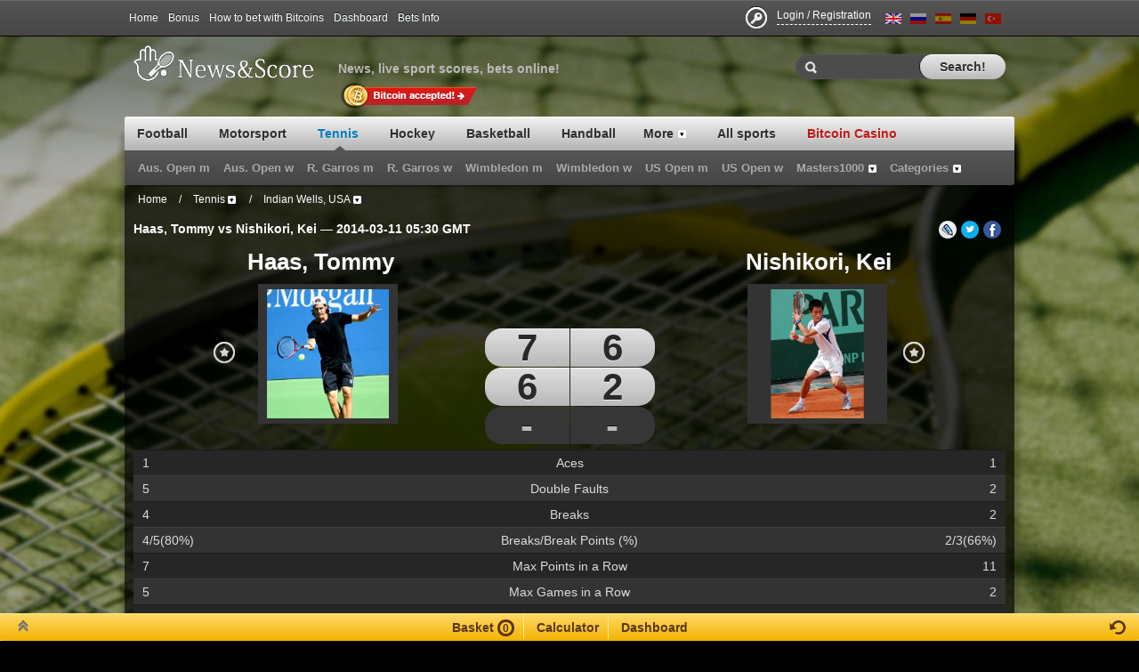

--- FILE ---
content_type: text/html
request_url: https://www.newsandscore.com/tennis/match/5145426/haas-tommy-nishikori-kei/
body_size: 18335
content:
<!DOCTYPE HTML>
<html>

<head>
    <meta http-equiv="Content-Type" content="text/html; charset=utf-8" />
    <script type="text/javascript">
        window.CKEDITOR_BASEPATH = '/assets/global/js/ckeditor/';
    </script>
    <title>Haas, Tommy - Nishikori, Kei | 2014-03-11 | Live broadcasts and results of tennis matches</title>    <meta http-equiv="Content-Type" content="text/html; charset=utf-8" /><meta name="geo.position" content="51.507335;-0.127683" /><meta name="ICBM" content="51.507335, -0.127683" /><meta name="description" content="Game page Haas, Tommy vs Nishikori, Kei - 2014-03-11 - Live broadcasts and results of tennis matches, bets online." /><meta name="keywords" content="sport, soccer, football, news, score, bets, premier league, champions league, championship, uefa, photo, video, statistics, today matches, live matches" />    <link type="text/css" href="http://www.newsandscore.com/assets/frontend/css/screen_150417114735.css" rel="stylesheet" />    <script type="text/javascript" src="http://www.newsandscore.com/assets/global/js/jquery.min.js"></script>
<script type="text/javascript" src="http://www.newsandscore.com/assets/frontend/js/newsandscore.min_150417114735.js"></script>        <link rel="icon" type="image/x-icon" href="/favicon.ico" />

    
        <script type="text/javascript">
        var _gaq = _gaq || [];
        _gaq.push(['_setAccount', 'UA-23686841-2']);
        _gaq.push(['_trackPageview']);
        (function () {
            var ga = document.createElement('script'); ga.type = 'text/javascript'; ga.async = true;
            ga.src = ('https:' == document.location.protocol ? 'https://ssl' : 'http://www') + '.google-analytics.com/ga.js';
            var s = document.getElementsByTagName('script')[0]; s.parentNode.insertBefore(ga, s);
        })();
    </script>
            <meta name="google-site-verification" content="X-yhJsdVpUgV81vDvQ4pLR5VC0FqstOfWhCrtwM0Sts" />
            <meta name="yandex-verification" content="4ab754651835a824" />
            <script src="http://marketing.888.com/ClientScripts/jquery.cookie.js" type="text/javascript"></script>
    <script src="http://marketing.888.com/ClientScripts/ics.script.js" type="text/javascript"></script>        
</head>
    
<body class="sport_tennis en   ">

    <div id="fb-root"></div>
    <script>(function(d, s, id) {
        var js, fjs = d.getElementsByTagName(s)[0];
        if (d.getElementById(id)) return;
        js = d.createElement(s); js.id = id;
        js.src = "//connect.facebook.net/en_GB/all.js#xfbml=1&appId=217966068321521";
        fjs.parentNode.insertBefore(js, fjs);
    }(document, 'script', 'facebook-jssdk'));</script>

                <div class="m-0">
        <a href="http://www.newsandscore.com/out?url=http%3A%2F%2Fwww.bitstarz.com%2F">
<div style="width:100%; background-color:black; height:90px; background-position: center center; background-repeat: no-repeat; background-image:url(/assets/bitstars_2.gif);"></div>
</a>   </div>
        
<div class="header-menu">
    <div class="width-layout">
        <div class="clearfix">
            <div class="fl-l">
                <ul class="top-menu clearfix">
                                            <li>
                            <a href="http://www.newsandscore.com/" class="">Home</a>
                        </li>
                                            <li>
                            <a href="http://www.newsandscore.com/bookmakers/bonus" class="">Bonus</a>
                        </li>
                                            <li>
                            <a href="http://affiliates.newsandscore.com/en/" class="">For partners</a>
                        </li>
                                            <li>
                            <a href="/how-to-bet" class="">How to bet with Bitcoins</a>
                        </li>
                                            <li>
                            <a href="http://www.newsandscore.com/dashboard" class=" register-dialog-link">Dashboard</a>
                        </li>
                                            <li>
                            <a href="http://www.newsandscore.com/betsinfo/Glossary" class="">Bets Info</a>
                        </li>
                                                        </ul>
            </div>
            <div class="fl-r">
                <ul class="top-menu clearfix ml-5 tsh-0-m1-grey-15 pt-6">
                <li>
                                            <a href="http://www.newsandscore.com/register" class="signin">
                            <span class="register-title register-dialog-link d-b fl-l"><span>Login / Registration</span></span>
                        </a>
                                    </li>
                </ul>
                <div class="top-lang clearfix">
                                                                                                                    <a class="just-tipsy" title="English" href="http://www.newsandscore.com/tennis/match/5145426/haas-tommy-nishikori-kei">
                                <i class="icon-league bg-black"><i class="icon-league icon-f-gb active"></i></i>
                            </a>
                                                                                                                        <a class="just-tipsy" title="Русский" href="http://www.newsandscore.com/ru/tennis/match/5145426/haas-tommy-nishikori-kei">
                                <i class="icon-league bg-black"><i class="icon-league icon-f-ru "></i></i>
                            </a>
                                                                                                                        <a class="just-tipsy" title="Español" href="http://www.newsandscore.com/es/tennis/match/5145426/haas-tommy-nishikori-kei">
                                <i class="icon-league bg-black"><i class="icon-league icon-f-es "></i></i>
                            </a>
                                                                                                                        <a class="just-tipsy" title="Deutsch" href="http://www.newsandscore.com/de/tennis/match/5145426/haas-tommy-nishikori-kei">
                                <i class="icon-league bg-black"><i class="icon-league icon-f-de "></i></i>
                            </a>
                                                                                                                        <a class="just-tipsy" title="Turkish" href="http://www.newsandscore.com/tr/tennis/match/5145426/haas-tommy-nishikori-kei">
                                <i class="icon-league bg-black"><i class="icon-league icon-f-tr "></i></i>
                            </a>
                                                            </div>
            </div>
        </div>
    </div>
</div><!--header-menu-->
<div id="register-dialog" class="register-dialog ta-c" data-is-logged-in-url="http://www.newsandscore.com/register/is_logged_in">
    <span class="h-1">Join us!</span>
    <h3 class="pt-20">Login with</h3>
    <div class="socials pt-20">
        <a class="facebook" href="http://www.newsandscore.com/register/facebook?initial=http%3A%2F%2Fwww.newsandscore.com%2Ftennis%2Fmatch%2F5145426%2Fhaas-tommy-nishikori-kei"></a>
        <a class="twitter" href="http://www.newsandscore.com/register/twitter?initial=http%3A%2F%2Fwww.newsandscore.com%2Ftennis%2Fmatch%2F5145426%2Fhaas-tommy-nishikori-kei"></a>
            </div>
    <span class="email-text pt-22 d-ib pr-20">...or <a href="javascript:void(0)" id="register-dialog-login-form-trigger"><span>login</span></a> <span class="blue">/</span> <a href="javascript:void(0)" id="register-dialog-register-form-trigger"><span>register</span></a>, using your e-mail address</span>
    <div id="register-dialog-login" class="g-hidden ta-c pt-20">
        <div class="register_signin">
    <h3 class="pb-15">Sign in</h3>
    <div class="standardform styles">
        <form action="http://www.newsandscore.com/register/dialog_login" method="post" accept-charset="utf-8">        <p>
            <input type="text" id="email" name="email" value="" class="gray w-470 h-29" placeholder="e-mail" />            <span class="errorMessage"></span>
        </p><p>
        <input type="password" id="password" name="password" value="" class="gray w-470 h-29" placeholder="password" />        <span class="errorMessage"></span>
    </p><p>
        <input type="button" id="register-dialog-login-button" class="input-submit w-480 h-35" name="button" value="Sign in now!">
    </p>
        </form>        <a class="c-blue fz-13" href="http://www.newsandscore.com/register/forgotpassword" target="_blank">Forgot your password? Click to restore</a>
        <div class="clearfloat"></div>
    </div>
</div>    </div>
    <div id="register-dialog-register" class="g-hidden ta-c pt-20">
        <div class="register_signup">
    <h3 class="pb-15">Sign up</h3>
    <form action="http://www.newsandscore.com/register/dialog_register" method="post" accept-charset="utf-8">    <p>
        <input type="text" name="email" value="" class="gray w-460 h-29" placeholder="e-mail" />        <span class="errorMessage"></span>
    </p><p>
    <input type="password" name="password" value="" class="gray w-460 h-29" placeholder="password" />    <span class="errorMessage"></span>
</p><p>
    <input type="password" name="password_confirm" value="" class="gray w-460 h-29" placeholder="repeat password" />    <span class="errorMessage"></span>
</p><p class="lh-20 ta-l pl-1">
    <input type="checkbox" id="dialog-agree" name="agree" value="" class="mt-3 mr-4" />    <label for="dialog-agree">I agree with <a href="http://www.newsandscore.com/en/page/Terms-and-Conditions" class="c-blue" target="_blank">site rules</a> and want to register <b style="color: red">*</b></label>
    <span class="errorMessage"></span>
</p><p>
    <input type="button" id="register-dialog-register-button"  class="input-submit" name="button" value="Sign up now!">
</p></form></div>
    </div>
    <hr/>
    <h3>Registering you have possibility to </h3>
    <ul class="left">
        <li>take part in portal life</li>
        <li>be member of team fan club</li>
        <li>select leagues you want to see Live</li>
    </ul>
    <ul class="right">
        <li>write blogs</li>
        <li>comment articles and events</li>
        <li>take part in winning prizes and make virtual bets on event results</li>
    </ul>
</div>                    <style type="text/css">
                .bg-tennis .bg-mainpage {
                    background: url('http://www.newsandscore.com//upload/images/51472.jpg') 0 0 no-repeat;
                }
            </style>
                <div class="bg-wrapper bg-tennis">
            <div class="width-layout" id="middle_content">
                
                <div class="wrapper-header clearfix">
                    <div class="logo">
                            
                            <a href="http://www.newsandscore.com/">News &amp; Score</a>
                        
                    </div>
                                    <span class="slogan">News, live sport scores, bets online!</span>
                                    <div class="header">
                        <div class="fl-r pr-10">
                            <div class="fl-r">
                                                                                            </div>
                                                        <div class="search">
    <form id="search" method="GET" action="http://www.newsandscore.com/search/stats">
        <label for="search-input">
            <i></i><input type="text" value="" id="search-input" autocomplete="off" data-auto-url="http://www.newsandscore.com/search/auto" />
        </label>
        <div id="auto-search-results" class="ext-breadcrumbs-switch clearfix auto-search-results">
    <div class="ext-breadcrumbs-list">
        <div class="zebra-block tsh-0-m1-grey-15 pb-0 zebra-block-table">
            <div class="zebra-block-body lh-17" id="auto-search-result-list">
            </div>
        </div>
    </div>
</div>
        <a href="javascript:void(0)" onClick = "$('#search').submit();" class="search-anchor"><span>Search!</span></a>
    </form>
</div>                                                    </div>
                    </div>
                </div><!--wrapper-header-->
                <div style="width: 100%;margin-top: -18px;margin-bottom: 9px;height: 30px;">
                    <a href="/how-to-bet" style="margin-left: 240px;">
                        <img src="/assets/frontend/images/bitcoin/bitcoin_accepted.png">
                    </a>
                </div>
                <div>
                    <div class="navigate-menu">
                        <ul class="item">
                                                                                                                                                                                                        <li class="item">
                                                                <a href="http://www.newsandscore.com/football" class="item" data-sport-id="1">
                                    <span class="sldrs">
                                        <span class="icon-nav-menu">
                                            Football                                        </span>
                                                                        </span>
                                    <span class="sub-indicator"></span>
                                </a>
                                                        </li>
                                                                                                                                                                                <li class="item">
                                                                <a href="http://www.newsandscore.com/motorsport" class="item" data-sport-id="11">
                                    <span class="sldrs">
                                        <span class="icon-nav-menu">
                                            Motorsport                                        </span>
                                                                        </span>
                                    <span class="sub-indicator"></span>
                                </a>
                                                        </li>
                                                                                                                                                                                <li class="item">
                                                                <a href="http://www.newsandscore.com/tennis" class="item current active" data-sport-id="5">
                                    <span class="sldrs">
                                        <span class="icon-nav-menu">
                                            Tennis                                        </span>
                                                                        </span>
                                    <span class="sub-indicator"></span>
                                </a>
                                                        </li>
                                                                                                                                                                                <li class="item">
                                                                <a href="http://www.newsandscore.com/hockey" class="item" data-sport-id="4">
                                    <span class="sldrs">
                                        <span class="icon-nav-menu">
                                            Hockey                                        </span>
                                                                        </span>
                                    <span class="sub-indicator"></span>
                                </a>
                                                        </li>
                                                                                                                                                                                                                                                    <li class="item">
                                                                <a href="http://www.newsandscore.com/basketball" class="item empty" data-sport-id="2">
                                    <span class="sldrs">
                                        <span class="icon-nav-menu">
                                            Basketball                                        </span>
                                                                        </span>
                                    <span class="sub-indicator"></span>
                                </a>
                                                        </li>
                                                                                                                                                                                                                                                    <li class="item">
                                                                <a href="http://www.newsandscore.com/handball" class="item empty" data-sport-id="6">
                                    <span class="sldrs">
                                        <span class="icon-nav-menu">
                                            Handball                                        </span>
                                                                        </span>
                                    <span class="sub-indicator"></span>
                                </a>
                                                        </li>
                                                                                                            <li class="item">
                                    <a href="#" class="item empty nav-submenu-ext"><span class="sldrs"><span class="adtnl">More</span></span></a>
                                    <div class="ext-submenu-switch clearfix" style="width:250px;margin-left:-125px;top:37px; display:none;">
                                        <div class="ext-submenu-list">
                                            <div class="zebra-block tsh-0-m1-grey-15 pb-0 zebra-block-table">
                                                <div class="zebra-block-body lh-17">
                                                                                                                                                                                                                                                                                                                                                                                                                                                                                                                                                                                                                                                                                                                                                                                                                                            <div class="zebra-block-item zebra-block-odd zebra-block-brc-link category-top">
                                                            <a href="http://www.newsandscore.com/volleyball" class="clearfix"><span class="d-b fl-l">Volleyball</span></a>
                                                        </div>
                                                                                                                                                            </div>
                                            </div>
                                        </div>
                                    </div>
                                </li>
                                                    <li id="all_sports" class="item">
                                <a href="http://stats.newsandscore.com?language=en" class="item empty" target="_blank">
                                    <span class="sldrs">
                                        <span class="icon-nav-menu">
                                            All sports                                        </span>
                                    </span>
                                </a>
                            </li>

                            <li class="item">
                                <a href="http://casino.newsandscore.com/" class="item empty">
                                    <span class="sldrs">
                                        <span class="icon-nav-menu c-red">
                                            Bitcoin Casino                                        </span>
                                    </span>
                                </a>
                            </li>
                        
                        </ul>
                        
                                            </div>
                                                                                                                                                                                                                                                                                                                                                                                                                        <div class="navigate-submenu fixed">
                                                                                            <ul class="item" data-sport-id="1" style="display: none">
                                                                                                                                        <li class="item">
                                        <a href="http://www.newsandscore.com/football/matches/8226/cup/international-clubs-uefa-champions-league-1415" class="item"><span class="sldrs"><span class="adtnl">Champions League</span></span></a>
                                    </li>
                                                                                                        <li class="item">
                                        <a href="http://www.newsandscore.com/football/matches/8228/cup/international-clubs-uefa-europa-league-1415" class="item"><span class="sldrs"><span class="adtnl">Europa League</span></span></a>
                                    </li>
                                                                                                        <li class="item">
                                        <a href="/england" class="item"><span class="sldrs"><span class="adtnl">Premier League</span></span></a>
                                    </li>
                                                                                                        <li class="item">
                                        <a href="http://www.newsandscore.com/football/matches/8188/rounds/england-championship-1415" class="item"><span class="sldrs"><span class="adtnl">Championship</span></span></a>
                                    </li>
                                                                                                        <li class="item">
                                        <a href="/spain" class="item"><span class="sldrs"><span class="adtnl">La Liga</span></span></a>
                                    </li>
                                                                                                        <li class="item">
                                        <a href="/italy" class="item"><span class="sldrs"><span class="adtnl">Serie A</span></span></a>
                                    </li>
                                                                                                        <li class="item">
                                        <a href="/germany" class="item"><span class="sldrs"><span class="adtnl">Bundesliga</span></span></a>
                                    </li>
                                                                                                        <li class="item">
                                        <a href="http://www.newsandscore.com/football/category/7/france" class="item"><span class="sldrs"><span class="adtnl">Ligue 1</span></span></a>
                                    </li>
                                                                                                                                    <li class="item">
                                        <a href="#" class="item nav-submenu-ext"><span class="sldrs"><span class="adtnl">Countries</span></span></a>
                                        <div class="ext-submenu-switch clearfix" style="width: 244px; margin-left: -122px; display: none; ">
                                            <div class="ext-submenu-list">
                                                <div class="zebra-block tsh-0-m1-grey-15 pb-0 zebra-block-table">
                                                    <div class="zebra-block-body lh-17">
                                                                                                            <div class="zebra-block-item zebra-block-odd zebra-block-brc-search">
                                                            <form id="search-submenu">
                                                                <label for="search-input-submenu">
                                                                    <span><input name="aut" type="text" value="" id="search-input-submenu"></span>
                                                                </label>
                                                            </form>
                                                        </div>
                                                        <div class="zebra-block-item zebra-block-even zebra-block-brc-link">
                                                            <a class="clearfix" href="http://www.newsandscore.com/football/categories">
                                                                <span class="d-b fl-c">All countries</span>
                                                            </a>
                                                        </div>
                                                                                                                                                                <div class="category-element zebra-block-item zebra-block-brc-link zebra-block-odd category-top">
                                                            <a href="http://www.newsandscore.com/football/category/392/international-youth" class="clearfix" title="International Youth">
                                                                <i class="icon-league icon-f-int d-b fl-l mr-8 mt-3"></i>
                                                                <span class="d-b">International Youth</span>
                                                            </a>
                                                        </div>
                                                                                                            <div class="category-element zebra-block-item zebra-block-brc-link g-hidden">
                                                            <a href="http://www.newsandscore.com/football/category/257/albania" class="clearfix" title="Albania">
                                                                <i class="icon-league icon-f-al d-b fl-l mr-8 mt-3"></i>
                                                                <span class="d-b">Albania</span>
                                                            </a>
                                                        </div>
                                                                                                            <div class="category-element zebra-block-item zebra-block-brc-link g-hidden">
                                                            <a href="http://www.newsandscore.com/football/category/304/algeria" class="clearfix" title="Algeria">
                                                                <i class="icon-league icon-f-dz d-b fl-l mr-8 mt-3"></i>
                                                                <span class="d-b">Algeria</span>
                                                            </a>
                                                        </div>
                                                                                                            <div class="category-element zebra-block-item zebra-block-brc-link g-hidden">
                                                            <a href="http://www.newsandscore.com/football/category/376/andorra" class="clearfix" title="Andorra">
                                                                <i class="icon-league icon-f-ad d-b fl-l mr-8 mt-3"></i>
                                                                <span class="d-b">Andorra</span>
                                                            </a>
                                                        </div>
                                                                                                            <div class="category-element zebra-block-item zebra-block-brc-link g-hidden">
                                                            <a href="http://www.newsandscore.com/football/category/48/argentina" class="clearfix" title="Argentina">
                                                                <i class="icon-league icon-f-ar d-b fl-l mr-8 mt-3"></i>
                                                                <span class="d-b">Argentina</span>
                                                            </a>
                                                        </div>
                                                                                                            <div class="category-element zebra-block-item zebra-block-brc-link g-hidden">
                                                            <a href="http://www.newsandscore.com/football/category/296/armenia" class="clearfix" title="Armenia">
                                                                <i class="icon-league icon-f-am d-b fl-l mr-8 mt-3"></i>
                                                                <span class="d-b">Armenia</span>
                                                            </a>
                                                        </div>
                                                                                                            <div class="category-element zebra-block-item zebra-block-brc-link g-hidden">
                                                            <a href="http://www.newsandscore.com/football/category/34/australia" class="clearfix" title="Australia">
                                                                <i class="icon-league icon-f-au d-b fl-l mr-8 mt-3"></i>
                                                                <span class="d-b">Australia</span>
                                                            </a>
                                                        </div>
                                                                                                            <div class="category-element zebra-block-item zebra-block-brc-link g-hidden">
                                                            <a href="http://www.newsandscore.com/football/category/17/austria" class="clearfix" title="Austria">
                                                                <i class="icon-league icon-f-at d-b fl-l mr-8 mt-3"></i>
                                                                <span class="d-b">Austria</span>
                                                            </a>
                                                        </div>
                                                                                                            <div class="category-element zebra-block-item zebra-block-brc-link g-hidden">
                                                            <a href="http://www.newsandscore.com/football/category/297/azerbaijan" class="clearfix" title="Azerbaijan">
                                                                <i class="icon-league icon-f-az d-b fl-l mr-8 mt-3"></i>
                                                                <span class="d-b">Azerbaijan</span>
                                                            </a>
                                                        </div>
                                                                                                            <div class="category-element zebra-block-item zebra-block-brc-link g-hidden">
                                                            <a href="http://www.newsandscore.com/football/category/351/bahrain" class="clearfix" title="Bahrain">
                                                                <i class="icon-league icon-f-bh d-b fl-l mr-8 mt-3"></i>
                                                                <span class="d-b">Bahrain</span>
                                                            </a>
                                                        </div>
                                                                                                            <div class="category-element zebra-block-item zebra-block-brc-link g-hidden">
                                                            <a href="http://www.newsandscore.com/football/category/91/belarus" class="clearfix" title="Belarus">
                                                                <i class="icon-league icon-f-by d-b fl-l mr-8 mt-3"></i>
                                                                <span class="d-b">Belarus</span>
                                                            </a>
                                                        </div>
                                                                                                            <div class="category-element zebra-block-item zebra-block-brc-link g-hidden">
                                                            <a href="http://www.newsandscore.com/football/category/33/belgium" class="clearfix" title="Belgium">
                                                                <i class="icon-league icon-f-be d-b fl-l mr-8 mt-3"></i>
                                                                <span class="d-b">Belgium</span>
                                                            </a>
                                                        </div>
                                                                                                            <div class="category-element zebra-block-item zebra-block-brc-link g-hidden">
                                                            <a href="http://www.newsandscore.com/football/category/379/bolivia" class="clearfix" title="Bolivia">
                                                                <i class="icon-league icon-f-bo d-b fl-l mr-8 mt-3"></i>
                                                                <span class="d-b">Bolivia</span>
                                                            </a>
                                                        </div>
                                                                                                            <div class="category-element zebra-block-item zebra-block-brc-link g-hidden">
                                                            <a href="http://www.newsandscore.com/football/category/158/bosnia-herzegovina" class="clearfix" title="Bosnia & Herzegovina">
                                                                <i class="icon-league icon-f-ba d-b fl-l mr-8 mt-3"></i>
                                                                <span class="d-b">Bosnia & Herzegovina</span>
                                                            </a>
                                                        </div>
                                                                                                            <div class="category-element zebra-block-item zebra-block-brc-link g-hidden">
                                                            <a href="http://www.newsandscore.com/football/category/13/brazil" class="clearfix" title="Brazil">
                                                                <i class="icon-league icon-f-br d-b fl-l mr-8 mt-3"></i>
                                                                <span class="d-b">Brazil</span>
                                                            </a>
                                                        </div>
                                                                                                            <div class="category-element zebra-block-item zebra-block-brc-link g-hidden">
                                                            <a href="http://www.newsandscore.com/football/category/78/bulgaria" class="clearfix" title="Bulgaria">
                                                                <i class="icon-league icon-f-bg d-b fl-l mr-8 mt-3"></i>
                                                                <span class="d-b">Bulgaria</span>
                                                            </a>
                                                        </div>
                                                                                                            <div class="category-element zebra-block-item zebra-block-brc-link g-hidden">
                                                            <a href="http://www.newsandscore.com/football/category/391/cameroon" class="clearfix" title="Cameroon">
                                                                <i class="icon-league icon-f-cm d-b fl-l mr-8 mt-3"></i>
                                                                <span class="d-b">Cameroon</span>
                                                            </a>
                                                        </div>
                                                                                                            <div class="category-element zebra-block-item zebra-block-brc-link g-hidden">
                                                            <a href="http://www.newsandscore.com/football/category/388/canada" class="clearfix" title="Canada">
                                                                <i class="icon-league icon-f-ca d-b fl-l mr-8 mt-3"></i>
                                                                <span class="d-b">Canada</span>
                                                            </a>
                                                        </div>
                                                                                                            <div class="category-element zebra-block-item zebra-block-brc-link g-hidden">
                                                            <a href="http://www.newsandscore.com/football/category/49/chile" class="clearfix" title="Chile">
                                                                <i class="icon-league icon-f-cl d-b fl-l mr-8 mt-3"></i>
                                                                <span class="d-b">Chile</span>
                                                            </a>
                                                        </div>
                                                                                                            <div class="category-element zebra-block-item zebra-block-brc-link g-hidden">
                                                            <a href="http://www.newsandscore.com/football/category/99/china" class="clearfix" title="China">
                                                                <i class="icon-league icon-f-cn d-b fl-l mr-8 mt-3"></i>
                                                                <span class="d-b">China</span>
                                                            </a>
                                                        </div>
                                                                                                            <div class="category-element zebra-block-item zebra-block-brc-link g-hidden">
                                                            <a href="http://www.newsandscore.com/football/category/274/colombia" class="clearfix" title="Colombia">
                                                                <i class="icon-league icon-f-co d-b fl-l mr-8 mt-3"></i>
                                                                <span class="d-b">Colombia</span>
                                                            </a>
                                                        </div>
                                                                                                            <div class="category-element zebra-block-item zebra-block-brc-link g-hidden">
                                                            <a href="http://www.newsandscore.com/football/category/289/costa-rica" class="clearfix" title="Costa Rica">
                                                                <i class="icon-league icon-f-cr d-b fl-l mr-8 mt-3"></i>
                                                                <span class="d-b">Costa Rica</span>
                                                            </a>
                                                        </div>
                                                                                                            <div class="category-element zebra-block-item zebra-block-brc-link g-hidden">
                                                            <a href="http://www.newsandscore.com/football/category/14/croatia" class="clearfix" title="Croatia">
                                                                <i class="icon-league icon-f-hr d-b fl-l mr-8 mt-3"></i>
                                                                <span class="d-b">Croatia</span>
                                                            </a>
                                                        </div>
                                                                                                            <div class="category-element zebra-block-item zebra-block-brc-link g-hidden">
                                                            <a href="http://www.newsandscore.com/football/category/102/cyprus" class="clearfix" title="Cyprus">
                                                                <i class="icon-league icon-f-cy d-b fl-l mr-8 mt-3"></i>
                                                                <span class="d-b">Cyprus</span>
                                                            </a>
                                                        </div>
                                                                                                            <div class="category-element zebra-block-item zebra-block-brc-link g-hidden">
                                                            <a href="http://www.newsandscore.com/football/category/18/czech-republic" class="clearfix" title="Czech Republic">
                                                                <i class="icon-league icon-f-cz d-b fl-l mr-8 mt-3"></i>
                                                                <span class="d-b">Czech Republic</span>
                                                            </a>
                                                        </div>
                                                                                                            <div class="category-element zebra-block-item zebra-block-brc-link g-hidden">
                                                            <a href="http://www.newsandscore.com/football/category/8/denmark" class="clearfix" title="Denmark">
                                                                <i class="icon-league icon-f-dk d-b fl-l mr-8 mt-3"></i>
                                                                <span class="d-b">Denmark</span>
                                                            </a>
                                                        </div>
                                                                                                            <div class="category-element zebra-block-item zebra-block-brc-link g-hidden">
                                                            <a href="http://www.newsandscore.com/football/category/165/ecuador" class="clearfix" title="Ecuador">
                                                                <i class="icon-league icon-f-ec d-b fl-l mr-8 mt-3"></i>
                                                                <span class="d-b">Ecuador</span>
                                                            </a>
                                                        </div>
                                                                                                            <div class="category-element zebra-block-item zebra-block-brc-link g-hidden">
                                                            <a href="http://www.newsandscore.com/football/category/305/egypt" class="clearfix" title="Egypt">
                                                                <i class="icon-league icon-f-eg d-b fl-l mr-8 mt-3"></i>
                                                                <span class="d-b">Egypt</span>
                                                            </a>
                                                        </div>
                                                                                                            <div class="category-element zebra-block-item zebra-block-brc-link zebra-block-even category-top">
                                                            <a href="http://www.newsandscore.com/football/category/1/england" class="clearfix" title="England">
                                                                <i class="icon-league icon-f-en d-b fl-l mr-8 mt-3"></i>
                                                                <span class="d-b">England</span>
                                                            </a>
                                                        </div>
                                                                                                            <div class="category-element zebra-block-item zebra-block-brc-link g-hidden">
                                                            <a href="http://www.newsandscore.com/football/category/92/estonia" class="clearfix" title="Estonia">
                                                                <i class="icon-league icon-f-ee d-b fl-l mr-8 mt-3"></i>
                                                                <span class="d-b">Estonia</span>
                                                            </a>
                                                        </div>
                                                                                                            <div class="category-element zebra-block-item zebra-block-brc-link g-hidden">
                                                            <a href="http://www.newsandscore.com/football/category/201/faroe-islands" class="clearfix" title="Faroe Islands">
                                                                <i class="icon-league icon-f-fo d-b fl-l mr-8 mt-3"></i>
                                                                <span class="d-b">Faroe Islands</span>
                                                            </a>
                                                        </div>
                                                                                                            <div class="category-element zebra-block-item zebra-block-brc-link g-hidden">
                                                            <a href="http://www.newsandscore.com/football/category/19/finland" class="clearfix" title="Finland">
                                                                <i class="icon-league icon-f-fi d-b fl-l mr-8 mt-3"></i>
                                                                <span class="d-b">Finland</span>
                                                            </a>
                                                        </div>
                                                                                                            <div class="category-element zebra-block-item zebra-block-brc-link zebra-block-odd category-top">
                                                            <a href="http://www.newsandscore.com/football/category/7/france" class="clearfix" title="France">
                                                                <i class="icon-league icon-f-fr d-b fl-l mr-8 mt-3"></i>
                                                                <span class="d-b">France</span>
                                                            </a>
                                                        </div>
                                                                                                            <div class="category-element zebra-block-item zebra-block-brc-link g-hidden">
                                                            <a href="http://www.newsandscore.com/football/category/270/georgia" class="clearfix" title="Georgia">
                                                                <i class="icon-league icon-f-ge d-b fl-l mr-8 mt-3"></i>
                                                                <span class="d-b">Georgia</span>
                                                            </a>
                                                        </div>
                                                                                                            <div class="category-element zebra-block-item zebra-block-brc-link zebra-block-even category-top">
                                                            <a href="http://www.newsandscore.com/football/category/30/germany" class="clearfix" title="Germany">
                                                                <i class="icon-league icon-f-de d-b fl-l mr-8 mt-3"></i>
                                                                <span class="d-b">Germany</span>
                                                            </a>
                                                        </div>
                                                                                                            <div class="category-element zebra-block-item zebra-block-brc-link g-hidden">
                                                            <a href="http://www.newsandscore.com/football/category/67/greece" class="clearfix" title="Greece">
                                                                <i class="icon-league icon-f-gr d-b fl-l mr-8 mt-3"></i>
                                                                <span class="d-b">Greece</span>
                                                            </a>
                                                        </div>
                                                                                                            <div class="category-element zebra-block-item zebra-block-brc-link g-hidden">
                                                            <a href="http://www.newsandscore.com/football/category/365/guatemala" class="clearfix" title="Guatemala">
                                                                <i class="icon-league icon-f-gt d-b fl-l mr-8 mt-3"></i>
                                                                <span class="d-b">Guatemala</span>
                                                            </a>
                                                        </div>
                                                                                                            <div class="category-element zebra-block-item zebra-block-brc-link g-hidden">
                                                            <a href="http://www.newsandscore.com/football/category/437/honduras" class="clearfix" title="Honduras">
                                                                <i class="icon-league icon-f-hn d-b fl-l mr-8 mt-3"></i>
                                                                <span class="d-b">Honduras</span>
                                                            </a>
                                                        </div>
                                                                                                            <div class="category-element zebra-block-item zebra-block-brc-link g-hidden">
                                                            <a href="http://www.newsandscore.com/football/category/339/hong-kong" class="clearfix" title="Hong Kong">
                                                                <i class="icon-league icon-f-hk d-b fl-l mr-8 mt-3"></i>
                                                                <span class="d-b">Hong Kong</span>
                                                            </a>
                                                        </div>
                                                                                                            <div class="category-element zebra-block-item zebra-block-brc-link g-hidden">
                                                            <a href="http://www.newsandscore.com/football/category/11/hungary" class="clearfix" title="Hungary">
                                                                <i class="icon-league icon-f-hu d-b fl-l mr-8 mt-3"></i>
                                                                <span class="d-b">Hungary</span>
                                                            </a>
                                                        </div>
                                                                                                            <div class="category-element zebra-block-item zebra-block-brc-link g-hidden">
                                                            <a href="http://www.newsandscore.com/football/category/10/iceland" class="clearfix" title="Iceland">
                                                                <i class="icon-league icon-f-is d-b fl-l mr-8 mt-3"></i>
                                                                <span class="d-b">Iceland</span>
                                                            </a>
                                                        </div>
                                                                                                            <div class="category-element zebra-block-item zebra-block-brc-link g-hidden">
                                                            <a href="http://www.newsandscore.com/football/category/352/india" class="clearfix" title="India">
                                                                <i class="icon-league icon-f-in d-b fl-l mr-8 mt-3"></i>
                                                                <span class="d-b">India</span>
                                                            </a>
                                                        </div>
                                                                                                            <div class="category-element zebra-block-item zebra-block-brc-link zebra-block-odd category-top">
                                                            <a href="http://www.newsandscore.com/football/category/4/international" class="clearfix" title="International">
                                                                <i class="icon-league icon-f-int d-b fl-l mr-8 mt-3"></i>
                                                                <span class="d-b">International</span>
                                                            </a>
                                                        </div>
                                                                                                            <div class="category-element zebra-block-item zebra-block-brc-link zebra-block-even category-top">
                                                            <a href="http://www.newsandscore.com/football/category/393/international-clubs" class="clearfix" title="International Clubs">
                                                                <i class="icon-league icon-f-int d-b fl-l mr-8 mt-3"></i>
                                                                <span class="d-b">International Clubs</span>
                                                            </a>
                                                        </div>
                                                                                                            <div class="category-element zebra-block-item zebra-block-brc-link g-hidden">
                                                            <a href="http://www.newsandscore.com/football/category/301/iran" class="clearfix" title="Iran">
                                                                <i class="icon-league icon-f-ir d-b fl-l mr-8 mt-3"></i>
                                                                <span class="d-b">Iran</span>
                                                            </a>
                                                        </div>
                                                                                                            <div class="category-element zebra-block-item zebra-block-brc-link g-hidden">
                                                            <a href="http://www.newsandscore.com/football/category/51/ireland" class="clearfix" title="Ireland">
                                                                <i class="icon-league icon-f-ie d-b fl-l mr-8 mt-3"></i>
                                                                <span class="d-b">Ireland</span>
                                                            </a>
                                                        </div>
                                                                                                            <div class="category-element zebra-block-item zebra-block-brc-link g-hidden">
                                                            <a href="http://www.newsandscore.com/football/category/66/israel" class="clearfix" title="Israel">
                                                                <i class="icon-league icon-f-il d-b fl-l mr-8 mt-3"></i>
                                                                <span class="d-b">Israel</span>
                                                            </a>
                                                        </div>
                                                                                                            <div class="category-element zebra-block-item zebra-block-brc-link zebra-block-odd category-top">
                                                            <a href="http://www.newsandscore.com/football/category/31/italy" class="clearfix" title="Italy">
                                                                <i class="icon-league icon-f-it d-b fl-l mr-8 mt-3"></i>
                                                                <span class="d-b">Italy</span>
                                                            </a>
                                                        </div>
                                                                                                            <div class="category-element zebra-block-item zebra-block-brc-link g-hidden">
                                                            <a href="http://www.newsandscore.com/football/category/52/japan" class="clearfix" title="Japan">
                                                                <i class="icon-league icon-f-jp d-b fl-l mr-8 mt-3"></i>
                                                                <span class="d-b">Japan</span>
                                                            </a>
                                                        </div>
                                                                                                            <div class="category-element zebra-block-item zebra-block-brc-link g-hidden">
                                                            <a href="http://www.newsandscore.com/football/category/329/jordan" class="clearfix" title="Jordan">
                                                                <i class="icon-league icon-f-jo d-b fl-l mr-8 mt-3"></i>
                                                                <span class="d-b">Jordan</span>
                                                            </a>
                                                        </div>
                                                                                                            <div class="category-element zebra-block-item zebra-block-brc-link g-hidden">
                                                            <a href="http://www.newsandscore.com/football/category/278/kazakhstan" class="clearfix" title="Kazakhstan">
                                                                <i class="icon-league icon-f-kz d-b fl-l mr-8 mt-3"></i>
                                                                <span class="d-b">Kazakhstan</span>
                                                            </a>
                                                        </div>
                                                                                                            <div class="category-element zebra-block-item zebra-block-brc-link g-hidden">
                                                            <a href="http://www.newsandscore.com/football/category/331/kuwait" class="clearfix" title="Kuwait">
                                                                <i class="icon-league icon-f-kw d-b fl-l mr-8 mt-3"></i>
                                                                <span class="d-b">Kuwait</span>
                                                            </a>
                                                        </div>
                                                                                                            <div class="category-element zebra-block-item zebra-block-brc-link g-hidden">
                                                            <a href="http://www.newsandscore.com/football/category/163/latvia" class="clearfix" title="Latvia">
                                                                <i class="icon-league icon-f-lv d-b fl-l mr-8 mt-3"></i>
                                                                <span class="d-b">Latvia</span>
                                                            </a>
                                                        </div>
                                                                                                            <div class="category-element zebra-block-item zebra-block-brc-link g-hidden">
                                                            <a href="http://www.newsandscore.com/football/category/512/liechtenstein" class="clearfix" title="Liechtenstein">
                                                                <i class="icon-league icon-f-li d-b fl-l mr-8 mt-3"></i>
                                                                <span class="d-b">Liechtenstein</span>
                                                            </a>
                                                        </div>
                                                                                                            <div class="category-element zebra-block-item zebra-block-brc-link g-hidden">
                                                            <a href="http://www.newsandscore.com/football/category/160/lithuania" class="clearfix" title="Lithuania">
                                                                <i class="icon-league icon-f-lt d-b fl-l mr-8 mt-3"></i>
                                                                <span class="d-b">Lithuania</span>
                                                            </a>
                                                        </div>
                                                                                                            <div class="category-element zebra-block-item zebra-block-brc-link g-hidden">
                                                            <a href="http://www.newsandscore.com/football/category/197/luxembourg" class="clearfix" title="Luxembourg">
                                                                <i class="icon-league icon-f-lu d-b fl-l mr-8 mt-3"></i>
                                                                <span class="d-b">Luxembourg</span>
                                                            </a>
                                                        </div>
                                                                                                            <div class="category-element zebra-block-item zebra-block-brc-link g-hidden">
                                                            <a href="http://www.newsandscore.com/football/category/159/macedonia" class="clearfix" title="Macedonia">
                                                                <i class="icon-league icon-f-mk d-b fl-l mr-8 mt-3"></i>
                                                                <span class="d-b">Macedonia</span>
                                                            </a>
                                                        </div>
                                                                                                            <div class="category-element zebra-block-item zebra-block-brc-link g-hidden">
                                                            <a href="http://www.newsandscore.com/football/category/85/malaysia" class="clearfix" title="Malaysia">
                                                                <i class="icon-league icon-f-my d-b fl-l mr-8 mt-3"></i>
                                                                <span class="d-b">Malaysia</span>
                                                            </a>
                                                        </div>
                                                                                                            <div class="category-element zebra-block-item zebra-block-brc-link g-hidden">
                                                            <a href="http://www.newsandscore.com/football/category/134/malta" class="clearfix" title="Malta">
                                                                <i class="icon-league icon-f-mt d-b fl-l mr-8 mt-3"></i>
                                                                <span class="d-b">Malta</span>
                                                            </a>
                                                        </div>
                                                                                                            <div class="category-element zebra-block-item zebra-block-brc-link g-hidden">
                                                            <a href="http://www.newsandscore.com/football/category/12/mexico" class="clearfix" title="Mexico">
                                                                <i class="icon-league icon-f-mx d-b fl-l mr-8 mt-3"></i>
                                                                <span class="d-b">Mexico</span>
                                                            </a>
                                                        </div>
                                                                                                            <div class="category-element zebra-block-item zebra-block-brc-link g-hidden">
                                                            <a href="http://www.newsandscore.com/football/category/279/moldova" class="clearfix" title="Moldova">
                                                                <i class="icon-league icon-f-md d-b fl-l mr-8 mt-3"></i>
                                                                <span class="d-b">Moldova</span>
                                                            </a>
                                                        </div>
                                                                                                            <div class="category-element zebra-block-item zebra-block-brc-link g-hidden">
                                                            <a href="http://www.newsandscore.com/football/category/386/montenegro" class="clearfix" title="Montenegro">
                                                                <i class="icon-league icon-f-me d-b fl-l mr-8 mt-3"></i>
                                                                <span class="d-b">Montenegro</span>
                                                            </a>
                                                        </div>
                                                                                                            <div class="category-element zebra-block-item zebra-block-brc-link g-hidden">
                                                            <a href="http://www.newsandscore.com/football/category/303/morocco" class="clearfix" title="Morocco">
                                                                <i class="icon-league icon-f-ma d-b fl-l mr-8 mt-3"></i>
                                                                <span class="d-b">Morocco</span>
                                                            </a>
                                                        </div>
                                                                                                            <div class="category-element zebra-block-item zebra-block-brc-link g-hidden">
                                                            <a href="http://www.newsandscore.com/football/category/35/netherlands" class="clearfix" title="Netherlands">
                                                                <i class="icon-league icon-f-nl d-b fl-l mr-8 mt-3"></i>
                                                                <span class="d-b">Netherlands</span>
                                                            </a>
                                                        </div>
                                                                                                            <div class="category-element zebra-block-item zebra-block-brc-link g-hidden">
                                                            <a href="http://www.newsandscore.com/football/category/148/new-zealand" class="clearfix" title="New Zealand">
                                                                <i class="icon-league icon-f-nz d-b fl-l mr-8 mt-3"></i>
                                                                <span class="d-b">New Zealand</span>
                                                            </a>
                                                        </div>
                                                                                                            <div class="category-element zebra-block-item zebra-block-brc-link g-hidden">
                                                            <a href="http://www.newsandscore.com/football/category/130/northern-ireland" class="clearfix" title="Northern Ireland">
                                                                <i class="icon-league icon-f-nie d-b fl-l mr-8 mt-3"></i>
                                                                <span class="d-b">Northern Ireland</span>
                                                            </a>
                                                        </div>
                                                                                                            <div class="category-element zebra-block-item zebra-block-brc-link g-hidden">
                                                            <a href="http://www.newsandscore.com/football/category/5/norway" class="clearfix" title="Norway">
                                                                <i class="icon-league icon-f-no d-b fl-l mr-8 mt-3"></i>
                                                                <span class="d-b">Norway</span>
                                                            </a>
                                                        </div>
                                                                                                            <div class="category-element zebra-block-item zebra-block-brc-link g-hidden">
                                                            <a href="http://www.newsandscore.com/football/category/280/paraguay" class="clearfix" title="Paraguay">
                                                                <i class="icon-league icon-f-py d-b fl-l mr-8 mt-3"></i>
                                                                <span class="d-b">Paraguay</span>
                                                            </a>
                                                        </div>
                                                                                                            <div class="category-element zebra-block-item zebra-block-brc-link g-hidden">
                                                            <a href="http://www.newsandscore.com/football/category/20/peru" class="clearfix" title="Peru">
                                                                <i class="icon-league icon-f-pe d-b fl-l mr-8 mt-3"></i>
                                                                <span class="d-b">Peru</span>
                                                            </a>
                                                        </div>
                                                                                                            <div class="category-element zebra-block-item zebra-block-brc-link g-hidden">
                                                            <a href="http://www.newsandscore.com/football/category/47/poland" class="clearfix" title="Poland">
                                                                <i class="icon-league icon-f-pl d-b fl-l mr-8 mt-3"></i>
                                                                <span class="d-b">Poland</span>
                                                            </a>
                                                        </div>
                                                                                                            <div class="category-element zebra-block-item zebra-block-brc-link zebra-block-even category-top">
                                                            <a href="http://www.newsandscore.com/football/category/44/portugal" class="clearfix" title="Portugal">
                                                                <i class="icon-league icon-f-pt d-b fl-l mr-8 mt-3"></i>
                                                                <span class="d-b">Portugal</span>
                                                            </a>
                                                        </div>
                                                                                                            <div class="category-element zebra-block-item zebra-block-brc-link g-hidden">
                                                            <a href="http://www.newsandscore.com/football/category/353/qatar" class="clearfix" title="Qatar">
                                                                <i class="icon-league icon-f-qa d-b fl-l mr-8 mt-3"></i>
                                                                <span class="d-b">Qatar</span>
                                                            </a>
                                                        </div>
                                                                                                            <div class="category-element zebra-block-item zebra-block-brc-link g-hidden">
                                                            <a href="http://www.newsandscore.com/football/category/77/romania" class="clearfix" title="Romania">
                                                                <i class="icon-league icon-f-ro d-b fl-l mr-8 mt-3"></i>
                                                                <span class="d-b">Romania</span>
                                                            </a>
                                                        </div>
                                                                                                            <div class="category-element zebra-block-item zebra-block-brc-link zebra-block-odd category-top">
                                                            <a href="http://www.newsandscore.com/football/category/21/russia" class="clearfix" title="Russia">
                                                                <i class="icon-league icon-f-ru d-b fl-l mr-8 mt-3"></i>
                                                                <span class="d-b">Russia</span>
                                                            </a>
                                                        </div>
                                                                                                            <div class="category-element zebra-block-item zebra-block-brc-link g-hidden">
                                                            <a href="http://www.newsandscore.com/football/category/387/san-marino" class="clearfix" title="San Marino">
                                                                <i class="icon-league icon-f-sm d-b fl-l mr-8 mt-3"></i>
                                                                <span class="d-b">San Marino</span>
                                                            </a>
                                                        </div>
                                                                                                            <div class="category-element zebra-block-item zebra-block-brc-link g-hidden">
                                                            <a href="http://www.newsandscore.com/football/category/310/saudi-arabia" class="clearfix" title="Saudi Arabia">
                                                                <i class="icon-league icon-f-sa d-b fl-l mr-8 mt-3"></i>
                                                                <span class="d-b">Saudi Arabia</span>
                                                            </a>
                                                        </div>
                                                                                                            <div class="category-element zebra-block-item zebra-block-brc-link g-hidden">
                                                            <a href="http://www.newsandscore.com/football/category/22/scotland" class="clearfix" title="Scotland">
                                                                <i class="icon-league icon-f-sct d-b fl-l mr-8 mt-3"></i>
                                                                <span class="d-b">Scotland</span>
                                                            </a>
                                                        </div>
                                                                                                            <div class="category-element zebra-block-item zebra-block-brc-link g-hidden">
                                                            <a href="http://www.newsandscore.com/football/category/152/serbia" class="clearfix" title="Serbia">
                                                                <i class="icon-league icon-f-rs d-b fl-l mr-8 mt-3"></i>
                                                                <span class="d-b">Serbia</span>
                                                            </a>
                                                        </div>
                                                                                                            <div class="category-element zebra-block-item zebra-block-brc-link g-hidden">
                                                            <a href="http://www.newsandscore.com/football/category/45/singapore" class="clearfix" title="Singapore">
                                                                <i class="icon-league icon-f-sg d-b fl-l mr-8 mt-3"></i>
                                                                <span class="d-b">Singapore</span>
                                                            </a>
                                                        </div>
                                                                                                            <div class="category-element zebra-block-item zebra-block-brc-link g-hidden">
                                                            <a href="http://www.newsandscore.com/football/category/23/slovakia" class="clearfix" title="Slovakia">
                                                                <i class="icon-league icon-f-sk d-b fl-l mr-8 mt-3"></i>
                                                                <span class="d-b">Slovakia</span>
                                                            </a>
                                                        </div>
                                                                                                            <div class="category-element zebra-block-item zebra-block-brc-link g-hidden">
                                                            <a href="http://www.newsandscore.com/football/category/24/slovenia" class="clearfix" title="Slovenia">
                                                                <i class="icon-league icon-f-si d-b fl-l mr-8 mt-3"></i>
                                                                <span class="d-b">Slovenia</span>
                                                            </a>
                                                        </div>
                                                                                                            <div class="category-element zebra-block-item zebra-block-brc-link g-hidden">
                                                            <a href="http://www.newsandscore.com/football/category/322/south-africa" class="clearfix" title="South Africa">
                                                                <i class="icon-league icon-f-za d-b fl-l mr-8 mt-3"></i>
                                                                <span class="d-b">South Africa</span>
                                                            </a>
                                                        </div>
                                                                                                            <div class="category-element zebra-block-item zebra-block-brc-link g-hidden">
                                                            <a href="http://www.newsandscore.com/football/category/291/south-korea" class="clearfix" title="South Korea">
                                                                <i class="icon-league icon-f-kr d-b fl-l mr-8 mt-3"></i>
                                                                <span class="d-b">South Korea</span>
                                                            </a>
                                                        </div>
                                                                                                            <div class="category-element zebra-block-item zebra-block-brc-link zebra-block-even category-top">
                                                            <a href="http://www.newsandscore.com/football/category/32/spain" class="clearfix" title="Spain">
                                                                <i class="icon-league icon-f-es d-b fl-l mr-8 mt-3"></i>
                                                                <span class="d-b">Spain</span>
                                                            </a>
                                                        </div>
                                                                                                            <div class="category-element zebra-block-item zebra-block-brc-link g-hidden">
                                                            <a href="http://www.newsandscore.com/football/category/9/sweden" class="clearfix" title="Sweden">
                                                                <i class="icon-league icon-f-se d-b fl-l mr-8 mt-3"></i>
                                                                <span class="d-b">Sweden</span>
                                                            </a>
                                                        </div>
                                                                                                            <div class="category-element zebra-block-item zebra-block-brc-link g-hidden">
                                                            <a href="http://www.newsandscore.com/football/category/25/switzerland" class="clearfix" title="Switzerland">
                                                                <i class="icon-league icon-f-ch d-b fl-l mr-8 mt-3"></i>
                                                                <span class="d-b">Switzerland</span>
                                                            </a>
                                                        </div>
                                                                                                            <div class="category-element zebra-block-item zebra-block-brc-link g-hidden">
                                                            <a href="http://www.newsandscore.com/football/category/485/thailand" class="clearfix" title="Thailand">
                                                                <i class="icon-league icon-f-th d-b fl-l mr-8 mt-3"></i>
                                                                <span class="d-b">Thailand</span>
                                                            </a>
                                                        </div>
                                                                                                            <div class="category-element zebra-block-item zebra-block-brc-link g-hidden">
                                                            <a href="http://www.newsandscore.com/football/category/378/tunisia" class="clearfix" title="Tunisia">
                                                                <i class="icon-league icon-f-tn d-b fl-l mr-8 mt-3"></i>
                                                                <span class="d-b">Tunisia</span>
                                                            </a>
                                                        </div>
                                                                                                            <div class="category-element zebra-block-item zebra-block-brc-link g-hidden">
                                                            <a href="http://www.newsandscore.com/football/category/46/turkey" class="clearfix" title="Turkey">
                                                                <i class="icon-league icon-f-tr d-b fl-l mr-8 mt-3"></i>
                                                                <span class="d-b">Turkey</span>
                                                            </a>
                                                        </div>
                                                                                                            <div class="category-element zebra-block-item zebra-block-brc-link g-hidden">
                                                            <a href="http://www.newsandscore.com/football/category/26/usa" class="clearfix" title="USA">
                                                                <i class="icon-league icon-f-us d-b fl-l mr-8 mt-3"></i>
                                                                <span class="d-b">USA</span>
                                                            </a>
                                                        </div>
                                                                                                            <div class="category-element zebra-block-item zebra-block-brc-link zebra-block-odd category-top">
                                                            <a href="http://www.newsandscore.com/football/category/86/ukraine" class="clearfix" title="Ukraine">
                                                                <i class="icon-league icon-f-ua d-b fl-l mr-8 mt-3"></i>
                                                                <span class="d-b">Ukraine</span>
                                                            </a>
                                                        </div>
                                                                                                            <div class="category-element zebra-block-item zebra-block-brc-link g-hidden">
                                                            <a href="http://www.newsandscore.com/football/category/299/united-arab-emirates" class="clearfix" title="United Arab Emirates">
                                                                <i class="icon-league icon-f-ae d-b fl-l mr-8 mt-3"></i>
                                                                <span class="d-b">United Arab Emirates</span>
                                                            </a>
                                                        </div>
                                                                                                            <div class="category-element zebra-block-item zebra-block-brc-link g-hidden">
                                                            <a href="http://www.newsandscore.com/football/category/57/uruguay" class="clearfix" title="Uruguay">
                                                                <i class="icon-league icon-f-uy d-b fl-l mr-8 mt-3"></i>
                                                                <span class="d-b">Uruguay</span>
                                                            </a>
                                                        </div>
                                                                                                            <div class="category-element zebra-block-item zebra-block-brc-link g-hidden">
                                                            <a href="http://www.newsandscore.com/football/category/385/uzbekistan" class="clearfix" title="Uzbekistan">
                                                                <i class="icon-league icon-f-uz d-b fl-l mr-8 mt-3"></i>
                                                                <span class="d-b">Uzbekistan</span>
                                                            </a>
                                                        </div>
                                                                                                            <div class="category-element zebra-block-item zebra-block-brc-link g-hidden">
                                                            <a href="http://www.newsandscore.com/football/category/281/venezuela" class="clearfix" title="Venezuela">
                                                                <i class="icon-league icon-f-ve d-b fl-l mr-8 mt-3"></i>
                                                                <span class="d-b">Venezuela</span>
                                                            </a>
                                                        </div>
                                                                                                            <div class="category-element zebra-block-item zebra-block-brc-link g-hidden">
                                                            <a href="http://www.newsandscore.com/football/category/366/vietnam" class="clearfix" title="Vietnam">
                                                                <i class="icon-league icon-f-vn d-b fl-l mr-8 mt-3"></i>
                                                                <span class="d-b">Vietnam</span>
                                                            </a>
                                                        </div>
                                                                                                            <div class="category-element zebra-block-item zebra-block-brc-link g-hidden">
                                                            <a href="http://www.newsandscore.com/football/category/131/wales" class="clearfix" title="Wales">
                                                                <i class="icon-league icon-f-wal d-b fl-l mr-8 mt-3"></i>
                                                                <span class="d-b">Wales</span>
                                                            </a>
                                                        </div>
                                                                                                        </div>
                                                </div>
                                            </div>
                                        </div>
                                    </li>
                                                                </ul>
                                                                                            <ul class="item" data-sport-id="11" style="display: none">
                                                                                                                                        <li class="item">
                                        <a href="http://www.newsandscore.com/motorsport/category/36/formula-1" class="item"><span class="sldrs"><span class="adtnl">Formula 1</span></span></a>
                                    </li>
                                                                                                        <li class="item">
                                        <a href="http://www.newsandscore.com/motorsport/category/50/motogp" class="item"><span class="sldrs"><span class="adtnl">MotoGP</span></span></a>
                                    </li>
                                                                                                                                </ul>
                                                                                            <ul class="item" data-sport-id="5" style="display: block">
                                                                                                                                        <li class="item">
                                        <a href="http://www.newsandscore.com/tennis/category/3/event/2/tournament/31100/challengechallenge-australian-open-melbourne-australia" class="item"><span class="sldrs"><span class="adtnl">Aus. Open m</span></span></a>
                                    </li>
                                                                                                        <li class="item">
                                        <a href="http://www.newsandscore.com/tennis/category/6/event/2/tournament/31127/wtawta-australian-open-melbourne-australia" class="item"><span class="sldrs"><span class="adtnl">Aus. Open w</span></span></a>
                                    </li>
                                                                                                        <li class="item">
                                        <a href="http://www.newsandscore.com/tennis/category/3/event/3/tournament/31817/atpatp-roland-garros-paris-france" class="item"><span class="sldrs"><span class="adtnl">R. Garros m</span></span></a>
                                    </li>
                                                                                                        <li class="item">
                                        <a href="http://www.newsandscore.com/tennis/category/6/event/3/tournament/31645/wtawta-roland-garros-paris-france" class="item"><span class="sldrs"><span class="adtnl">R. Garros w</span></span></a>
                                    </li>
                                                                                                        <li class="item">
                                        <a href="http://www.newsandscore.com/tennis/category/3/event/1/tournament/31834/atpatp-wimbledon-london-great-britain" class="item"><span class="sldrs"><span class="adtnl">Wimbledon m</span></span></a>
                                    </li>
                                                                                                        <li class="item">
                                        <a href="http://www.newsandscore.com/tennis/category/6/event/1/tournament/31661/wtawta-wimbledon-london-great-britain" class="item"><span class="sldrs"><span class="adtnl">Wimbledon w</span></span></a>
                                    </li>
                                                                                                        <li class="item">
                                        <a href="http://www.newsandscore.com/tennis/category/3/event/4/tournament/31877/atpatp-us-open-new-york-usa" class="item"><span class="sldrs"><span class="adtnl">US Open m</span></span></a>
                                    </li>
                                                                                                        <li class="item">
                                        <a href="http://www.newsandscore.com/tennis/category/6/event/4/tournament/31695/wtawta-us-open-new-york-usa" class="item"><span class="sldrs"><span class="adtnl">US Open w</span></span></a>
                                    </li>
                                                                                                                                        <li class="item">
                                        <a href="#" class="item nav-submenu-ext"><span class="sldrs"><span class="adtnl">Masters1000</span></span></a>
                                        <div class="ext-submenu-switch clearfix" style="width:250px;margin-left:-125px; display:none;">
                                            <div class="ext-submenu-list">
                                                <div class="zebra-block tsh-0-m1-grey-15 pb-0 zebra-block-table">
                                                    <div class="zebra-block-body lh-17">
                                                                                                            <div class="zebra-block-item zebra-block-odd zebra-block-brc-link category-top">
                                                            <a href="http://www.newsandscore.com/tennis/category/3/event/30/tournament/31778/atpatp-indian-wells-usa" class="clearfix"><span class="d-b fl-l">Indian Wells</span></a>
                                                        </div>
                                                                                                            <div class="zebra-block-item zebra-block-even zebra-block-brc-link category-top">
                                                            <a href="http://www.newsandscore.com/tennis/category/3/event/31/tournament/31781/atpatp-miami-usa" class="clearfix"><span class="d-b fl-l">Miami</span></a>
                                                        </div>
                                                                                                            <div class="zebra-block-item zebra-block-odd zebra-block-brc-link category-top">
                                                            <a href="http://www.newsandscore.com/tennis/category/3/event/93/tournament/31790/atpatp-monte-carlo-monaco" class="clearfix"><span class="d-b fl-l">Monte-Carlo</span></a>
                                                        </div>
                                                                                                            <div class="zebra-block-item zebra-block-even zebra-block-brc-link category-top">
                                                            <a href="http://www.newsandscore.com/tennis/category/3/event/38/tournament/31805/atpatp-madrid-spain" class="clearfix"><span class="d-b fl-l">Madrid</span></a>
                                                        </div>
                                                                                                            <div class="zebra-block-item zebra-block-odd zebra-block-brc-link category-top">
                                                            <a href="http://www.newsandscore.com/tennis/category/3/event/37/tournament/31808/atpatp-rome-italy" class="clearfix"><span class="d-b fl-l">Rome</span></a>
                                                        </div>
                                                                                                            <div class="zebra-block-item zebra-block-even zebra-block-brc-link category-top">
                                                            <a href="http://www.newsandscore.com/tennis/category/3/event/72/tournament/31868/atpatp-toronto-canada" class="clearfix"><span class="d-b fl-l">Toronto</span></a>
                                                        </div>
                                                                                                            <div class="zebra-block-item zebra-block-odd zebra-block-brc-link category-top">
                                                            <a href="http://www.newsandscore.com/tennis/category/3/event/70/tournament/31871/atpatp-cincinnati-usa" class="clearfix"><span class="d-b fl-l">Cincinnati</span></a>
                                                        </div>
                                                                                                            <div class="zebra-block-item zebra-block-even zebra-block-brc-link category-top">
                                                            <a href="http://www.newsandscore.com/tennis/category/3/event/87/tournament/31899/atpatp-shanghai-china" class="clearfix"><span class="d-b fl-l">Shanghai</span></a>
                                                        </div>
                                                                                                            <div class="zebra-block-item zebra-block-odd zebra-block-brc-link category-top">
                                                            <a href="http://www.newsandscore.com/tennis/category/3/event/17/tournament/31917/atpatp-paris-france" class="clearfix"><span class="d-b fl-l">Paris</span></a>
                                                        </div>
                                                                                                        </div>
                                                </div>
                                            </div>
                                        </div>
                                    </li>
                                                                                                    <li class="item">
                                        <a href="#" class="item nav-submenu-ext"><span class="sldrs"><span class="adtnl">Categories</span></span></a>
                                        <div class="ext-submenu-switch clearfix" style="width: 244px; margin-left: -122px; display: none; ">
                                            <div class="ext-submenu-list">
                                                <div class="zebra-block tsh-0-m1-grey-15 pb-0 zebra-block-table">
                                                    <div class="zebra-block-body lh-17">
                                                                                                                                                                <div class="category-element zebra-block-item zebra-block-brc-link g-hidden">
                                                            <a href="http://www.newsandscore.com/tennis/category/535/event/tournament/atf" class="clearfix" title="ATF">
                                                                <i class="icon-league  d-b fl-l mr-8 mt-3"></i>
                                                                <span class="d-b">ATF</span>
                                                            </a>
                                                        </div>
                                                                                                            <div class="category-element zebra-block-item zebra-block-brc-link zebra-block-even category-top">
                                                            <a href="http://www.newsandscore.com/tennis/category/3/event/tournament/atp" class="clearfix" title="ATP">
                                                                <i class="icon-league  d-b fl-l mr-8 mt-3"></i>
                                                                <span class="d-b">ATP</span>
                                                            </a>
                                                        </div>
                                                                                                            <div class="category-element zebra-block-item zebra-block-brc-link g-hidden">
                                                            <a href="http://www.newsandscore.com/tennis/category/72/event/tournament/challenge" class="clearfix" title="Challenge">
                                                                <i class="icon-league  d-b fl-l mr-8 mt-3"></i>
                                                                <span class="d-b">Challenge</span>
                                                            </a>
                                                        </div>
                                                                                                            <div class="category-element zebra-block-item zebra-block-brc-link g-hidden">
                                                            <a href="http://www.newsandscore.com/tennis/category/871/event/tournament/challenge-women" class="clearfix" title="Challenge Women">
                                                                <i class="icon-league  d-b fl-l mr-8 mt-3"></i>
                                                                <span class="d-b">Challenge Women</span>
                                                            </a>
                                                        </div>
                                                                                                            <div class="category-element zebra-block-item zebra-block-brc-link zebra-block-odd category-top">
                                                            <a href="http://www.newsandscore.com/tennis/category/76/event/tournament/davis-cup" class="clearfix" title="Davis Cup">
                                                                <i class="icon-league  d-b fl-l mr-8 mt-3"></i>
                                                                <span class="d-b">Davis Cup</span>
                                                            </a>
                                                        </div>
                                                                                                            <div class="category-element zebra-block-item zebra-block-brc-link g-hidden">
                                                            <a href="http://www.newsandscore.com/tennis/category/79/event/tournament/exhibition" class="clearfix" title="Exhibition">
                                                                <i class="icon-league  d-b fl-l mr-8 mt-3"></i>
                                                                <span class="d-b">Exhibition</span>
                                                            </a>
                                                        </div>
                                                                                                            <div class="category-element zebra-block-item zebra-block-brc-link zebra-block-even category-top">
                                                            <a href="http://www.newsandscore.com/tennis/category/74/event/tournament/federation-cup" class="clearfix" title="Federation Cup">
                                                                <i class="icon-league  d-b fl-l mr-8 mt-3"></i>
                                                                <span class="d-b">Federation Cup</span>
                                                            </a>
                                                        </div>
                                                                                                            <div class="category-element zebra-block-item zebra-block-brc-link g-hidden">
                                                            <a href="http://www.newsandscore.com/tennis/category/181/event/tournament/hopman-cup" class="clearfix" title="Hopman Cup">
                                                                <i class="icon-league  d-b fl-l mr-8 mt-3"></i>
                                                                <span class="d-b">Hopman Cup</span>
                                                            </a>
                                                        </div>
                                                                                                            <div class="category-element zebra-block-item zebra-block-brc-link zebra-block-odd category-top">
                                                            <a href="http://www.newsandscore.com/tennis/category/6/event/tournament/wta" class="clearfix" title="WTA">
                                                                <i class="icon-league  d-b fl-l mr-8 mt-3"></i>
                                                                <span class="d-b">WTA</span>
                                                            </a>
                                                        </div>
                                                                                                        </div>
                                                </div>
                                            </div>
                                        </div>
                                    </li>
                                                                </ul>
                                                                                            <ul class="item" data-sport-id="4" style="display: none">
                                                                                                                                        <li class="item">
                                        <a href="http://www.newsandscore.com/hockey/matches/8222/rounds/usa-nhl-1415" class="item"><span class="sldrs"><span class="adtnl">NHL</span></span></a>
                                    </li>
                                                                                                        <li class="item">
                                        <a href="http://www.newsandscore.com/hockey/matches/7024/rounds/usa-ahl-1314" class="item"><span class="sldrs"><span class="adtnl">AHL</span></span></a>
                                    </li>
                                                                                                        <li class="item">
                                        <a href="http://www.newsandscore.com/hockey/matches/8612/rounds/russia-khl-1415" class="item"><span class="sldrs"><span class="adtnl">KHL</span></span></a>
                                    </li>
                                                                                                        <li class="item">
                                        <a href="http://www.newsandscore.com/hockey/matches/6245/rounds/sweden-elitserien-1314" class="item"><span class="sldrs"><span class="adtnl">Sweden</span></span></a>
                                    </li>
                                                                                                        <li class="item">
                                        <a href="http://www.newsandscore.com/hockey/matches/6251/rounds/finland-sm-liiga-1314" class="item"><span class="sldrs"><span class="adtnl">Finland</span></span></a>
                                    </li>
                                                                                                        <li class="item">
                                        <a href="http://www.newsandscore.com/hockey/matches/6501/rounds/germany-deutsche-eishockey-liga-1314" class="item"><span class="sldrs"><span class="adtnl">Germany</span></span></a>
                                    </li>
                                                                                                        <li class="item">
                                        <a href="http://www.newsandscore.com/hockey/matches/6247/rounds/switzerland-national-league-a-1314" class="item"><span class="sldrs"><span class="adtnl">Switzerland</span></span></a>
                                    </li>
                                                                                                        <li class="item">
                                        <a href="http://www.newsandscore.com/hockey/matches/6253/rounds/czech-republic-extraliga-1314" class="item"><span class="sldrs"><span class="adtnl">Czech Republic</span></span></a>
                                    </li>
                                                                                                        <li class="item">
                                        <a href="http://www.newsandscore.com/hockey/matches/6861/rounds/slovakia-extraliga-1314" class="item"><span class="sldrs"><span class="adtnl">Slovakia</span></span></a>
                                    </li>
                                                                                                        <li class="item">
                                        <a href="http://www.newsandscore.com/hockey/matches/6337/cup/norway-eliteserien-1314" class="item"><span class="sldrs"><span class="adtnl">Norway</span></span></a>
                                    </li>
                                                                                                                                        <li class="item">
                                        <a href="#" class="item nav-submenu-ext"><span class="sldrs"><span class="adtnl">More</span></span></a>
                                        <div class="ext-submenu-switch clearfix" style="width:250px;margin-left:-125px; display:none;">
                                            <div class="ext-submenu-list">
                                                <div class="zebra-block tsh-0-m1-grey-15 pb-0 zebra-block-table">
                                                    <div class="zebra-block-body lh-17">
                                                                                                            <div class="zebra-block-item zebra-block-even zebra-block-brc-link category-top">
                                                            <a href="http://www.newsandscore.com/hockey/matches/7005/cup/denmark-superisligaen-1314" class="clearfix"><span class="d-b fl-l">Denmark</span></a>
                                                        </div>
                                                                                                            <div class="zebra-block-item zebra-block-odd zebra-block-brc-link category-top">
                                                            <a href="http://www.newsandscore.com/hockey/matches/6757/cup/austria-ehl-1314" class="clearfix"><span class="d-b fl-l">Austria</span></a>
                                                        </div>
                                                                                                            <div class="zebra-block-item zebra-block-even zebra-block-brc-link category-top">
                                                            <a href="http://www.newsandscore.com/hockey/matches/7212/cup/poland-ekstraliga-1314" class="clearfix"><span class="d-b fl-l">Poland</span></a>
                                                        </div>
                                                                                                            <div class="zebra-block-item zebra-block-odd zebra-block-brc-link category-top">
                                                            <a href="http://www.newsandscore.com/hockey/matches/6933/cup/france-ligue-magnus-1314" class="clearfix"><span class="d-b fl-l">France</span></a>
                                                        </div>
                                                                                                            <div class="zebra-block-item zebra-block-even zebra-block-brc-link category-top">
                                                            <a href="http://www.newsandscore.com/hockey/matches/7158/cup/italy-elite-a-1314" class="clearfix"><span class="d-b fl-l">Italy</span></a>
                                                        </div>
                                                                                                            <div class="zebra-block-item zebra-block-odd zebra-block-brc-link category-top">
                                                            <a href="http://www.newsandscore.com/hockey/matches/7046/cup/belarus-extraliga-1314" class="clearfix"><span class="d-b fl-l">Belarus</span></a>
                                                        </div>
                                                                                                        </div>
                                                </div>
                                            </div>
                                        </div>
                                    </li>
                                                                                                </ul>
                                                                                            <ul class="item" data-sport-id="2" style="display: none">
                                                                                                                                                                </ul>
                                                                                            <ul class="item" data-sport-id="6" style="display: none">
                                                                                                                                                                </ul>
                                                                                            <ul class="item" data-sport-id="23" style="display: none">
                                                                                                                                                                </ul>
                                                    </div><!-- menu-subnav -->
                                                    </div><!-- wrapper-nav -->
                <div class="wrapper-content transp-layout  pl-10 pr-10 clear clearfix">
                    <a id="background_button" href="http://online.dooooo.net/promoRedirect?key=ej0xNDI5OTcwMyZsPTAmcD03MjUwMjY%3D" target="_blank" rel="nofollow"></a>
                                        
                    
                    <div class="content-area " id="content_area">
                        <div class="clearfix mb-12" xmlns="http://www.w3.org/1999/html">
    <div class="fl-l">
        <div class="ext-breadcrumbs">
    <ul class="clearfix">
                                            <li>
                <div class="ext-breadcrumbs-item">
                                            <a href="http://www.newsandscore.com/">Home</a>                                                        </div>
                            </li>
                                <li>/</li>            <li>
                <div class="ext-breadcrumbs-item">
                                            <a href="http://www.newsandscore.com/tennis">
                                                        <span>
                                                                    Tennis                                                            </span>
                        </a>
                                                                <a href="javascript:void(0)" class="ext-breadcrumbs-corner">
                            <i>&nbsp;</i>
                        </a>
                                    </div>
                                    <div class="ext-breadcrumbs-switch clearfix" style="width:88px;margin-left:-44px; display:none;">
    <div class="ext-breadcrumbs-list">
        <div class="zebra-block tsh-0-m1-grey-15 pb-0 zebra-block-table">
            <div class="zebra-block-body lh-17">
                                                                                            <div class="category-element zebra-block-item zebra-block-brc-link zebra-block-even category-top category-top">
                                            <a href="http://www.newsandscore.com/football" class="clearfix" title="Soccer">
                                                        <span class="d-b">
                                Football                            </span>
                                                    </a>
                    </div>
                                                            <div class="category-element zebra-block-item zebra-block-brc-link zebra-block-odd category-top category-top">
                                            <a href="http://www.newsandscore.com/basketball" class="clearfix" title="Basketball">
                                                        <span class="d-b">
                                Basketball                            </span>
                                                    </a>
                    </div>
                                                            <div class="category-element zebra-block-item zebra-block-brc-link zebra-block-even category-top category-top">
                                            <a href="http://www.newsandscore.com/hockey" class="clearfix" title="Ice Hockey">
                                                        <span class="d-b">
                                Hockey                            </span>
                                                    </a>
                    </div>
                                                            <div class="category-element zebra-block-item zebra-block-brc-link zebra-block-odd category-top category-top">
                                            <a href="http://www.newsandscore.com/tennis" class="clearfix" title="Tennis">
                                                        <span class="d-b">
                                Tennis                            </span>
                                                            <i class="icon-ext-brc-active"></i>
                                                    </a>
                    </div>
                                                            <div class="category-element zebra-block-item zebra-block-brc-link zebra-block-even category-top category-top">
                                            <a href="http://www.newsandscore.com/handball" class="clearfix" title="Handball">
                                                        <span class="d-b">
                                Handball                            </span>
                                                    </a>
                    </div>
                                                            <div class="category-element zebra-block-item zebra-block-brc-link zebra-block-odd category-top category-top">
                                            <a href="http://www.newsandscore.com/motorsport" class="clearfix" title="Motorsport">
                                                        <span class="d-b">
                                Motorsport                            </span>
                                                    </a>
                    </div>
                                                            <div class="category-element zebra-block-item zebra-block-brc-link zebra-block-even category-top category-top">
                                            <a href="http://www.newsandscore.com/table_tennis" class="clearfix" title="Table tennis">
                                                        <span class="d-b">
                                Table tennis                            </span>
                                                    </a>
                    </div>
                                                            <div class="category-element zebra-block-item zebra-block-brc-link zebra-block-odd category-top category-top">
                                            <a href="http://www.newsandscore.com/volleyball" class="clearfix" title="Volleyball">
                                                        <span class="d-b">
                                Volleyball                            </span>
                                                    </a>
                    </div>
                                                            <div class="category-element zebra-block-item zebra-block-brc-link zebra-block-even category-top category-top">
                                            <a href="http://www.newsandscore.com/olympics" class="clearfix" title="Olympics">
                                                        <span class="d-b">
                                Olympics                            </span>
                                                    </a>
                    </div>
                                                            <div class="category-element zebra-block-item zebra-block-brc-link zebra-block-odd category-top category-top">
                                            <a href="http://www.newsandscore.com/poker" class="clearfix" title="Poker">
                                                        <span class="d-b">
                                frontend.menu.games.poker                            </span>
                                                    </a>
                    </div>
                            </div>
        </div>
    </div>
</div>                            </li>
                                <li>/</li>            <li>
                <div class="ext-breadcrumbs-item">
                                            <a href="http://www.newsandscore.com/tennis/category/3/event/30/tournament/31778/atpatp-indian-wells-usa">
                                                        <span>
                                                                    Indian Wells, USA                                                            </span>
                        </a>
                                                                <a href="javascript:void(0)" class="ext-breadcrumbs-corner">
                            <i>&nbsp;</i>
                        </a>
                                    </div>
                                    <div class="ext-breadcrumbs-switch clearfix" style="width:215px;margin-left:-107.5px; display:none;">
    <div class="ext-breadcrumbs-list">
        <div class="zebra-block tsh-0-m1-grey-15 pb-0 zebra-block-table">
            <div class="zebra-block-body lh-17">
                                                    <div class="zebra-block-item zebra-block-odd zebra-block-brc-search">
                        <form action="" method="GET" id="search-aut" accept-charset="utf-8">                            <label for="search-input-aut">
                                <span>
                                    <input type="text" id="search-input-aut" name="aut" value="" />                                </span>
                            </label>
                        </form>                    </div>
                                                                            <div class="category-element zebra-block-item zebra-block-brc-link zebra-block-even category-top category-top">
                                            <a href="http://www.newsandscore.com/tennis/category/3/event/10/tournament/39189/atpatp-brisbane-australia-qualifying" class="clearfix" title="Brisbane, Australia, Qualifying">
                                                        <span class="d-b">
                                Brisbane, Australia, Qualifying                            </span>
                                                    </a>
                    </div>
                                                            <div class="category-element zebra-block-item zebra-block-brc-link zebra-block-odd category-top category-top">
                                            <a href="http://www.newsandscore.com/tennis/category/3/event/10/tournament/39190/atpatp-brisbane-australia" class="clearfix" title="Brisbane, Australia">
                                                        <span class="d-b">
                                Brisbane, Australia                            </span>
                                                    </a>
                    </div>
                                                            <div class="category-element zebra-block-item zebra-block-brc-link zebra-block-even category-top category-top">
                                            <a href="http://www.newsandscore.com/tennis/category/3/event/10/tournament/39191/atpatp-brisbane-australia-doubles" class="clearfix" title="Brisbane, Australia, Doubles">
                                                        <span class="d-b">
                                Brisbane, Australia, Doubles                            </span>
                                                    </a>
                    </div>
                                                            <div class="category-element zebra-block-item zebra-block-brc-link zebra-block-odd category-top category-top">
                                            <a href="http://www.newsandscore.com/tennis/category/3/event/11/tournament/39192/atpatp-chennai-india-qualifying" class="clearfix" title="Chennai, India, Qualifying">
                                                        <span class="d-b">
                                Chennai, India, Qualifying                            </span>
                                                    </a>
                    </div>
                                                            <div class="category-element zebra-block-item zebra-block-brc-link zebra-block-even category-top category-top">
                                            <a href="http://www.newsandscore.com/tennis/category/3/event/11/tournament/39193/atpatp-chennai-india" class="clearfix" title="Chennai, India">
                                                        <span class="d-b">
                                Chennai, India                            </span>
                                                    </a>
                    </div>
                                                            <div class="category-element zebra-block-item zebra-block-brc-link zebra-block-odd category-top category-top">
                                            <a href="http://www.newsandscore.com/tennis/category/3/event/11/tournament/39194/atpatp-chennai-india-doubles" class="clearfix" title="Chennai, India, Doubles">
                                                        <span class="d-b">
                                Chennai, India, Doubles                            </span>
                                                    </a>
                    </div>
                                                            <div class="category-element zebra-block-item zebra-block-brc-link zebra-block-even category-top category-top">
                                            <a href="http://www.newsandscore.com/tennis/category/3/event/6/tournament/39195/atpatp-doha-qatar-qualifying" class="clearfix" title="Doha, Qatar, Qualifying">
                                                        <span class="d-b">
                                Doha, Qatar, Qualifying                            </span>
                                                    </a>
                    </div>
                                                            <div class="category-element zebra-block-item zebra-block-brc-link zebra-block-odd category-top category-top">
                                            <a href="http://www.newsandscore.com/tennis/category/3/event/6/tournament/39196/atpatp-doha-qatar" class="clearfix" title="Doha, Qatar">
                                                        <span class="d-b">
                                Doha, Qatar                            </span>
                                                    </a>
                    </div>
                                                            <div class="category-element zebra-block-item zebra-block-brc-link zebra-block-even category-top category-top">
                                            <a href="http://www.newsandscore.com/tennis/category/3/event/6/tournament/39197/atpatp-doha-qatar-doubles" class="clearfix" title="Doha, Qatar, Doubles">
                                                        <span class="d-b">
                                Doha, Qatar, Doubles                            </span>
                                                    </a>
                    </div>
                                                            <div class="category-element zebra-block-item zebra-block-brc-link zebra-block-odd category-top category-top">
                                            <a href="http://www.newsandscore.com/tennis/category/3/event/13/tournament/39198/atpatp-sydney-australia-qualifying" class="clearfix" title="Sydney, Australia, Qualifying">
                                                        <span class="d-b">
                                Sydney, Australia, Qualifying                            </span>
                                                    </a>
                    </div>
                                                            <div class="category-element zebra-block-item zebra-block-brc-link zebra-block-even category-top category-top">
                                            <a href="http://www.newsandscore.com/tennis/category/3/event/13/tournament/39199/atpatp-sydney-australia" class="clearfix" title="Sydney, Australia">
                                                        <span class="d-b">
                                Sydney, Australia                            </span>
                                                    </a>
                    </div>
                                                            <div class="category-element zebra-block-item zebra-block-brc-link zebra-block-odd category-top category-top">
                                            <a href="http://www.newsandscore.com/tennis/category/3/event/13/tournament/39200/atpatp-sydney-australia-doubles" class="clearfix" title="Sydney, Australia, Doubles">
                                                        <span class="d-b">
                                Sydney, Australia, Doubles                            </span>
                                                    </a>
                    </div>
                                                            <div class="category-element zebra-block-item zebra-block-brc-link zebra-block-even category-top category-top">
                                            <a href="http://www.newsandscore.com/tennis/category/3/event/12/tournament/39201/atpatp-auckland-new-zealand-qualifying" class="clearfix" title="Auckland, New Zealand, Qualifying">
                                                        <span class="d-b">
                                Auckland, New Zealand, Qualifying                            </span>
                                                    </a>
                    </div>
                                                            <div class="category-element zebra-block-item zebra-block-brc-link zebra-block-odd category-top category-top">
                                            <a href="http://www.newsandscore.com/tennis/category/3/event/12/tournament/39202/atpatp-auckland-new-zealand" class="clearfix" title="Auckland, New Zealand">
                                                        <span class="d-b">
                                Auckland, New Zealand                            </span>
                                                    </a>
                    </div>
                                                            <div class="category-element zebra-block-item zebra-block-brc-link zebra-block-even category-top category-top">
                                            <a href="http://www.newsandscore.com/tennis/category/3/event/12/tournament/39203/atpatp-auckland-new-zealand-doubles" class="clearfix" title="Auckland, New Zealand, Doubles">
                                                        <span class="d-b">
                                Auckland, New Zealand, Doubles                            </span>
                                                    </a>
                    </div>
                                                            <div class="category-element zebra-block-item zebra-block-brc-link zebra-block-odd category-top category-top">
                                            <a href="http://www.newsandscore.com/tennis/category/3/event/2/tournament/39204/atpatp-australian-open-melbourne-australia-qualifying" class="clearfix" title="Australian Open, Melbourne, Australia, Qualifying">
                                                        <span class="d-b">
                                Australian Open, Melbourne, Australia, Qualifying                            </span>
                                                    </a>
                    </div>
                                                            <div class="category-element zebra-block-item zebra-block-brc-link zebra-block-even category-top category-top">
                                            <a href="http://www.newsandscore.com/tennis/category/3/event/2/tournament/39205/atpatp-australian-open-melbourne-australia" class="clearfix" title="Australian Open, Melbourne, Australia">
                                                        <span class="d-b">
                                Australian Open, Melbourne, Australia                            </span>
                                                    </a>
                    </div>
                                                            <div class="category-element zebra-block-item zebra-block-brc-link zebra-block-odd category-top category-top">
                                            <a href="http://www.newsandscore.com/tennis/category/3/event/2/tournament/39206/atpatp-australian-open-melbourne-australia-doubles" class="clearfix" title="Australian Open, Melbourne, Australia, Doubles">
                                                        <span class="d-b">
                                Australian Open, Melbourne, Australia, Doubles                            </span>
                                                    </a>
                    </div>
                                                            <div class="category-element zebra-block-item zebra-block-brc-link zebra-block-even category-top category-top">
                                            <a href="http://www.newsandscore.com/tennis/category/3/event/2/tournament/39207/atpatp-australian-open-melbourne-australia-mixed" class="clearfix" title="Australian Open, Melbourne, Australia, Mixed">
                                                        <span class="d-b">
                                Australian Open, Melbourne, Australia, Mixed                            </span>
                                                    </a>
                    </div>
                                                            <div class="category-element zebra-block-item zebra-block-brc-link zebra-block-odd category-top g-hidden">
                                            <a href="http://www.newsandscore.com/tennis/category/3/event/tournament/40447/atpatp-quito-ecuador-qualifying" class="clearfix" title="Quito, Ecuador, Qualifying">
                                                        <span class="d-b">
                                Quito, Ecuador, Qualifying                            </span>
                                                    </a>
                    </div>
                                                            <div class="category-element zebra-block-item zebra-block-brc-link zebra-block-even category-top g-hidden">
                                            <a href="http://www.newsandscore.com/tennis/category/3/event/tournament/40448/atpatp-quito-ecuador" class="clearfix" title="Quito, Ecuador">
                                                        <span class="d-b">
                                Quito, Ecuador                            </span>
                                                    </a>
                    </div>
                                                            <div class="category-element zebra-block-item zebra-block-brc-link zebra-block-odd category-top g-hidden">
                                            <a href="http://www.newsandscore.com/tennis/category/3/event/tournament/40449/atpatp-quito-ecuador-doubles" class="clearfix" title="Quito, Ecuador, Doubles">
                                                        <span class="d-b">
                                Quito, Ecuador, Doubles                            </span>
                                                    </a>
                    </div>
                                                            <div class="category-element zebra-block-item zebra-block-brc-link zebra-block-even category-top g-hidden">
                                            <a href="http://www.newsandscore.com/tennis/category/3/event/tournament/40450/atpatp-montpellier-france-qualifying" class="clearfix" title="Montpellier, France, Qualifying">
                                                        <span class="d-b">
                                Montpellier, France, Qualifying                            </span>
                                                    </a>
                    </div>
                                                            <div class="category-element zebra-block-item zebra-block-brc-link zebra-block-odd category-top g-hidden">
                                            <a href="http://www.newsandscore.com/tennis/category/3/event/tournament/40451/atpatp-montpellier-france" class="clearfix" title="Montpellier, France">
                                                        <span class="d-b">
                                Montpellier, France                            </span>
                                                    </a>
                    </div>
                                                            <div class="category-element zebra-block-item zebra-block-brc-link zebra-block-even category-top g-hidden">
                                            <a href="http://www.newsandscore.com/tennis/category/3/event/tournament/40452/atpatp-montpellier-france-doubles" class="clearfix" title="Montpellier, France, Doubles">
                                                        <span class="d-b">
                                Montpellier, France, Doubles                            </span>
                                                    </a>
                    </div>
                                                            <div class="category-element zebra-block-item zebra-block-brc-link zebra-block-odd category-top g-hidden">
                                            <a href="http://www.newsandscore.com/tennis/category/3/event/tournament/40453/atpatp-zagreb-croatia-qualifying" class="clearfix" title="Zagreb, Croatia, Qualifying">
                                                        <span class="d-b">
                                Zagreb, Croatia, Qualifying                            </span>
                                                    </a>
                    </div>
                                                            <div class="category-element zebra-block-item zebra-block-brc-link zebra-block-even category-top g-hidden">
                                            <a href="http://www.newsandscore.com/tennis/category/3/event/tournament/40454/atpatp-zagreb-croatia" class="clearfix" title="Zagreb, Croatia">
                                                        <span class="d-b">
                                Zagreb, Croatia                            </span>
                                                    </a>
                    </div>
                                                            <div class="category-element zebra-block-item zebra-block-brc-link zebra-block-odd category-top g-hidden">
                                            <a href="http://www.newsandscore.com/tennis/category/3/event/tournament/40455/atpatp-zagreb-croatia-doubles" class="clearfix" title="Zagreb, Croatia, Doubles">
                                                        <span class="d-b">
                                Zagreb, Croatia, Doubles                            </span>
                                                    </a>
                    </div>
                                                            <div class="category-element zebra-block-item zebra-block-brc-link zebra-block-even category-top g-hidden">
                                            <a href="http://www.newsandscore.com/tennis/category/3/event/tournament/40456/atpatp-rotterdam-netherlands-qualifying" class="clearfix" title="Rotterdam, Netherlands, Qualifying">
                                                        <span class="d-b">
                                Rotterdam, Netherlands, Qualifying                            </span>
                                                    </a>
                    </div>
                                                            <div class="category-element zebra-block-item zebra-block-brc-link zebra-block-odd category-top g-hidden">
                                            <a href="http://www.newsandscore.com/tennis/category/3/event/tournament/40457/atpatp-rotterdam-netherlands" class="clearfix" title="Rotterdam, Netherlands">
                                                        <span class="d-b">
                                Rotterdam, Netherlands                            </span>
                                                    </a>
                    </div>
                                                            <div class="category-element zebra-block-item zebra-block-brc-link zebra-block-even category-top g-hidden">
                                            <a href="http://www.newsandscore.com/tennis/category/3/event/tournament/40458/atpatp-rotterdam-netherlands-doubles" class="clearfix" title="Rotterdam, Netherlands, Doubles">
                                                        <span class="d-b">
                                Rotterdam, Netherlands, Doubles                            </span>
                                                    </a>
                    </div>
                                                            <div class="category-element zebra-block-item zebra-block-brc-link zebra-block-odd category-top g-hidden">
                                            <a href="http://www.newsandscore.com/tennis/category/3/event/tournament/40459/atpatp-sao-paulo-brazil-qualifying" class="clearfix" title="Sao Paulo, Brazil, Qualifying">
                                                        <span class="d-b">
                                Sao Paulo, Brazil, Qualifying                            </span>
                                                    </a>
                    </div>
                                                            <div class="category-element zebra-block-item zebra-block-brc-link zebra-block-even category-top g-hidden">
                                            <a href="http://www.newsandscore.com/tennis/category/3/event/tournament/40460/atpatp-sao-paulo-brazil" class="clearfix" title="Sao Paulo, Brazil">
                                                        <span class="d-b">
                                Sao Paulo, Brazil                            </span>
                                                    </a>
                    </div>
                                                            <div class="category-element zebra-block-item zebra-block-brc-link zebra-block-odd category-top g-hidden">
                                            <a href="http://www.newsandscore.com/tennis/category/3/event/tournament/40461/atpatp-sao-paulo-brazil-doubles" class="clearfix" title="Sao Paulo, Brazil, Doubles">
                                                        <span class="d-b">
                                Sao Paulo, Brazil, Doubles                            </span>
                                                    </a>
                    </div>
                                                            <div class="category-element zebra-block-item zebra-block-brc-link zebra-block-even category-top g-hidden">
                                            <a href="http://www.newsandscore.com/tennis/category/3/event/tournament/40462/atpatp-memphis-usa-qualifying" class="clearfix" title="Memphis, USA, Qualifying">
                                                        <span class="d-b">
                                Memphis, USA, Qualifying                            </span>
                                                    </a>
                    </div>
                                                            <div class="category-element zebra-block-item zebra-block-brc-link zebra-block-odd category-top g-hidden">
                                            <a href="http://www.newsandscore.com/tennis/category/3/event/tournament/40463/atpatp-memphis-usa" class="clearfix" title="Memphis, USA">
                                                        <span class="d-b">
                                Memphis, USA                            </span>
                                                    </a>
                    </div>
                                                            <div class="category-element zebra-block-item zebra-block-brc-link zebra-block-even category-top g-hidden">
                                            <a href="http://www.newsandscore.com/tennis/category/3/event/tournament/40464/atpatp-memphis-usa-doubles" class="clearfix" title="Memphis, USA, Doubles">
                                                        <span class="d-b">
                                Memphis, USA, Doubles                            </span>
                                                    </a>
                    </div>
                                                            <div class="category-element zebra-block-item zebra-block-brc-link zebra-block-odd category-top g-hidden">
                                            <a href="http://www.newsandscore.com/tennis/category/3/event/tournament/40465/atpatp-rio-de-janeiro-brazil-qualifying" class="clearfix" title="Rio de Janeiro, Brazil, Qualifying">
                                                        <span class="d-b">
                                Rio de Janeiro, Brazil, Qualifying                            </span>
                                                    </a>
                    </div>
                                                            <div class="category-element zebra-block-item zebra-block-brc-link zebra-block-even category-top g-hidden">
                                            <a href="http://www.newsandscore.com/tennis/category/3/event/tournament/40466/atpatp-rio-de-janeiro-brazil" class="clearfix" title="Rio de Janeiro, Brazil">
                                                        <span class="d-b">
                                Rio de Janeiro, Brazil                            </span>
                                                    </a>
                    </div>
                                                            <div class="category-element zebra-block-item zebra-block-brc-link zebra-block-odd category-top g-hidden">
                                            <a href="http://www.newsandscore.com/tennis/category/3/event/tournament/40467/atpatp-rio-de-janeiro-brazil-doubles" class="clearfix" title="Rio de Janeiro, Brazil, Doubles">
                                                        <span class="d-b">
                                Rio de Janeiro, Brazil, Doubles                            </span>
                                                    </a>
                    </div>
                                                            <div class="category-element zebra-block-item zebra-block-brc-link zebra-block-even category-top g-hidden">
                                            <a href="http://www.newsandscore.com/tennis/category/3/event/tournament/40468/atpatp-delray-beach-usa-qualifying" class="clearfix" title="Delray Beach, USA, Qualifying">
                                                        <span class="d-b">
                                Delray Beach, USA, Qualifying                            </span>
                                                    </a>
                    </div>
                                                            <div class="category-element zebra-block-item zebra-block-brc-link zebra-block-odd category-top g-hidden">
                                            <a href="http://www.newsandscore.com/tennis/category/3/event/tournament/40469/atpatp-delray-beach-usa" class="clearfix" title="Delray Beach, USA">
                                                        <span class="d-b">
                                Delray Beach, USA                            </span>
                                                    </a>
                    </div>
                                                            <div class="category-element zebra-block-item zebra-block-brc-link zebra-block-even category-top g-hidden">
                                            <a href="http://www.newsandscore.com/tennis/category/3/event/tournament/40470/atpatp-delray-beach-usa-doubles" class="clearfix" title="Delray Beach, USA, Doubles">
                                                        <span class="d-b">
                                Delray Beach, USA, Doubles                            </span>
                                                    </a>
                    </div>
                                                            <div class="category-element zebra-block-item zebra-block-brc-link zebra-block-odd category-top g-hidden">
                                            <a href="http://www.newsandscore.com/tennis/category/3/event/tournament/40471/atpatp-marseille-france-qualifying" class="clearfix" title="Marseille, France, Qualifying">
                                                        <span class="d-b">
                                Marseille, France, Qualifying                            </span>
                                                    </a>
                    </div>
                                                            <div class="category-element zebra-block-item zebra-block-brc-link zebra-block-even category-top g-hidden">
                                            <a href="http://www.newsandscore.com/tennis/category/3/event/tournament/40472/atpatp-marseille-france" class="clearfix" title="Marseille, France">
                                                        <span class="d-b">
                                Marseille, France                            </span>
                                                    </a>
                    </div>
                                                            <div class="category-element zebra-block-item zebra-block-brc-link zebra-block-odd category-top g-hidden">
                                            <a href="http://www.newsandscore.com/tennis/category/3/event/tournament/40473/atpatp-marseille-france-doubles" class="clearfix" title="Marseille, France, Doubles">
                                                        <span class="d-b">
                                Marseille, France, Doubles                            </span>
                                                    </a>
                    </div>
                                                            <div class="category-element zebra-block-item zebra-block-brc-link zebra-block-even category-top g-hidden">
                                            <a href="http://www.newsandscore.com/tennis/category/3/event/tournament/40474/atpatp-dubai-uae-qualifying" class="clearfix" title="Dubai, UAE, Qualifying">
                                                        <span class="d-b">
                                Dubai, UAE, Qualifying                            </span>
                                                    </a>
                    </div>
                                                            <div class="category-element zebra-block-item zebra-block-brc-link zebra-block-odd category-top g-hidden">
                                            <a href="http://www.newsandscore.com/tennis/category/3/event/tournament/40475/atpatp-dubai-uae" class="clearfix" title="Dubai, UAE">
                                                        <span class="d-b">
                                Dubai, UAE                            </span>
                                                    </a>
                    </div>
                                                            <div class="category-element zebra-block-item zebra-block-brc-link zebra-block-even category-top g-hidden">
                                            <a href="http://www.newsandscore.com/tennis/category/3/event/tournament/40476/atpatp-dubai-uae-doubles" class="clearfix" title="Dubai, UAE, Doubles">
                                                        <span class="d-b">
                                Dubai, UAE, Doubles                            </span>
                                                    </a>
                    </div>
                                                            <div class="category-element zebra-block-item zebra-block-brc-link zebra-block-odd category-top g-hidden">
                                            <a href="http://www.newsandscore.com/tennis/category/3/event/tournament/40477/atpatp-acapulco-mexico-qualifying" class="clearfix" title="Acapulco, Mexico, Qualifying">
                                                        <span class="d-b">
                                Acapulco, Mexico, Qualifying                            </span>
                                                    </a>
                    </div>
                                                            <div class="category-element zebra-block-item zebra-block-brc-link zebra-block-even category-top g-hidden">
                                            <a href="http://www.newsandscore.com/tennis/category/3/event/tournament/40478/atpatp-acapulco-mexico" class="clearfix" title="Acapulco, Mexico">
                                                        <span class="d-b">
                                Acapulco, Mexico                            </span>
                                                    </a>
                    </div>
                                                            <div class="category-element zebra-block-item zebra-block-brc-link zebra-block-odd category-top g-hidden">
                                            <a href="http://www.newsandscore.com/tennis/category/3/event/tournament/40479/atpatp-acapulco-mexico-doubles" class="clearfix" title="Acapulco, Mexico, Doubles">
                                                        <span class="d-b">
                                Acapulco, Mexico, Doubles                            </span>
                                                    </a>
                    </div>
                                                            <div class="category-element zebra-block-item zebra-block-brc-link zebra-block-even category-top g-hidden">
                                            <a href="http://www.newsandscore.com/tennis/category/3/event/tournament/40480/atpatp-buenos-aires-argentina-qualifying" class="clearfix" title="Buenos Aires, Argentina, Qualifying">
                                                        <span class="d-b">
                                Buenos Aires, Argentina, Qualifying                            </span>
                                                    </a>
                    </div>
                                                            <div class="category-element zebra-block-item zebra-block-brc-link zebra-block-odd category-top g-hidden">
                                            <a href="http://www.newsandscore.com/tennis/category/3/event/tournament/40481/atpatp-buenos-aires-argentina" class="clearfix" title="Buenos Aires, Argentina">
                                                        <span class="d-b">
                                Buenos Aires, Argentina                            </span>
                                                    </a>
                    </div>
                                                            <div class="category-element zebra-block-item zebra-block-brc-link zebra-block-even category-top g-hidden">
                                            <a href="http://www.newsandscore.com/tennis/category/3/event/tournament/40482/atpatp-buenos-aires-argentina-doubles" class="clearfix" title="Buenos Aires, Argentina, Doubles">
                                                        <span class="d-b">
                                Buenos Aires, Argentina, Doubles                            </span>
                                                    </a>
                    </div>
                                                            <div class="category-element zebra-block-item zebra-block-brc-link zebra-block-odd category-top g-hidden">
                                            <a href="http://www.newsandscore.com/tennis/category/3/event/tournament/40483/atpatp-indian-wells-usa-qualifying" class="clearfix" title="Indian Wells, USA, Qualifying">
                                                        <span class="d-b">
                                Indian Wells, USA, Qualifying                            </span>
                                                    </a>
                    </div>
                                                            <div class="category-element zebra-block-item zebra-block-brc-link zebra-block-even category-top g-hidden">
                                            <a href="http://www.newsandscore.com/tennis/category/3/event/tournament/40484/atpatp-indian-wells-usa" class="clearfix" title="Indian Wells, USA">
                                                        <span class="d-b">
                                Indian Wells, USA                            </span>
                                                    </a>
                    </div>
                                                            <div class="category-element zebra-block-item zebra-block-brc-link zebra-block-odd category-top g-hidden">
                                            <a href="http://www.newsandscore.com/tennis/category/3/event/tournament/40485/atpatp-indian-wells-usa-doubles" class="clearfix" title="Indian Wells, USA, Doubles">
                                                        <span class="d-b">
                                Indian Wells, USA, Doubles                            </span>
                                                    </a>
                    </div>
                                                            <div class="category-element zebra-block-item zebra-block-brc-link zebra-block-even category-top g-hidden">
                                            <a href="http://www.newsandscore.com/tennis/category/3/event/tournament/40486/atpatp-miami-usa-qualifying" class="clearfix" title="Miami, USA, Qualifying">
                                                        <span class="d-b">
                                Miami, USA, Qualifying                            </span>
                                                    </a>
                    </div>
                                                            <div class="category-element zebra-block-item zebra-block-brc-link zebra-block-odd category-top g-hidden">
                                            <a href="http://www.newsandscore.com/tennis/category/3/event/tournament/40487/atpatp-miami-usa" class="clearfix" title="Miami, USA">
                                                        <span class="d-b">
                                Miami, USA                            </span>
                                                    </a>
                    </div>
                                                            <div class="category-element zebra-block-item zebra-block-brc-link zebra-block-even category-top g-hidden">
                                            <a href="http://www.newsandscore.com/tennis/category/3/event/tournament/40488/atpatp-miami-usa-doubles" class="clearfix" title="Miami, USA, Doubles">
                                                        <span class="d-b">
                                Miami, USA, Doubles                            </span>
                                                    </a>
                    </div>
                                                            <div class="category-element zebra-block-item zebra-block-brc-link zebra-block-odd category-top g-hidden">
                                            <a href="http://www.newsandscore.com/tennis/category/3/event/tournament/40489/atpatp-casablanca-morocco-qualifying" class="clearfix" title="Casablanca, Morocco, Qualifying">
                                                        <span class="d-b">
                                Casablanca, Morocco, Qualifying                            </span>
                                                    </a>
                    </div>
                                                            <div class="category-element zebra-block-item zebra-block-brc-link zebra-block-even category-top g-hidden">
                                            <a href="http://www.newsandscore.com/tennis/category/3/event/tournament/40490/atpatp-casablanca-morocco" class="clearfix" title="Casablanca, Morocco">
                                                        <span class="d-b">
                                Casablanca, Morocco                            </span>
                                                    </a>
                    </div>
                                                            <div class="category-element zebra-block-item zebra-block-brc-link zebra-block-odd category-top g-hidden">
                                            <a href="http://www.newsandscore.com/tennis/category/3/event/tournament/40491/atpatp-casablanca-morocco-doubles" class="clearfix" title="Casablanca, Morocco, Doubles">
                                                        <span class="d-b">
                                Casablanca, Morocco, Doubles                            </span>
                                                    </a>
                    </div>
                                                            <div class="category-element zebra-block-item zebra-block-brc-link zebra-block-even category-top g-hidden">
                                            <a href="http://www.newsandscore.com/tennis/category/3/event/tournament/40492/atpatp-houston-usa-qualifying" class="clearfix" title="Houston, USA, Qualifying">
                                                        <span class="d-b">
                                Houston, USA, Qualifying                            </span>
                                                    </a>
                    </div>
                                                            <div class="category-element zebra-block-item zebra-block-brc-link zebra-block-odd category-top g-hidden">
                                            <a href="http://www.newsandscore.com/tennis/category/3/event/tournament/40493/atpatp-houston-usa" class="clearfix" title="Houston, USA">
                                                        <span class="d-b">
                                Houston, USA                            </span>
                                                    </a>
                    </div>
                                                            <div class="category-element zebra-block-item zebra-block-brc-link zebra-block-even category-top g-hidden">
                                            <a href="http://www.newsandscore.com/tennis/category/3/event/tournament/40494/atpatp-houston-usa-doubles" class="clearfix" title="Houston, USA, Doubles">
                                                        <span class="d-b">
                                Houston, USA, Doubles                            </span>
                                                    </a>
                    </div>
                                                            <div class="category-element zebra-block-item zebra-block-brc-link zebra-block-odd category-top g-hidden">
                                            <a href="http://www.newsandscore.com/tennis/category/3/event/tournament/40495/atpatp-monte-carlo-monaco-qualifying" class="clearfix" title="Monte-Carlo, Monaco, Qualifying">
                                                        <span class="d-b">
                                Monte-Carlo, Monaco, Qualifying                            </span>
                                                    </a>
                    </div>
                                                            <div class="category-element zebra-block-item zebra-block-brc-link zebra-block-even category-top g-hidden">
                                            <a href="http://www.newsandscore.com/tennis/category/3/event/tournament/40496/atpatp-monte-carlo-monaco" class="clearfix" title="Monte-Carlo, Monaco">
                                                        <span class="d-b">
                                Monte-Carlo, Monaco                            </span>
                                                    </a>
                    </div>
                                                            <div class="category-element zebra-block-item zebra-block-brc-link zebra-block-odd category-top g-hidden">
                                            <a href="http://www.newsandscore.com/tennis/category/3/event/tournament/40497/atpatp-monte-carlo-monaco-doubles" class="clearfix" title="Monte-Carlo, Monaco, Doubles">
                                                        <span class="d-b">
                                Monte-Carlo, Monaco, Doubles                            </span>
                                                    </a>
                    </div>
                                                            <div class="category-element zebra-block-item zebra-block-brc-link zebra-block-even category-top g-hidden">
                                            <a href="http://www.newsandscore.com/tennis/category/3/event/tournament/40498/atpatp-barcelona-spain-qualifying" class="clearfix" title="Barcelona, Spain, Qualifying">
                                                        <span class="d-b">
                                Barcelona, Spain, Qualifying                            </span>
                                                    </a>
                    </div>
                                                            <div class="category-element zebra-block-item zebra-block-brc-link zebra-block-odd category-top g-hidden">
                                            <a href="http://www.newsandscore.com/tennis/category/3/event/tournament/40499/atpatp-barcelona-spain" class="clearfix" title="Barcelona, Spain">
                                                        <span class="d-b">
                                Barcelona, Spain                            </span>
                                                    </a>
                    </div>
                                                            <div class="category-element zebra-block-item zebra-block-brc-link zebra-block-even category-top g-hidden">
                                            <a href="http://www.newsandscore.com/tennis/category/3/event/tournament/40500/atpatp-barcelona-spain-doubles" class="clearfix" title="Barcelona, Spain, Doubles">
                                                        <span class="d-b">
                                Barcelona, Spain, Doubles                            </span>
                                                    </a>
                    </div>
                                                            <div class="category-element zebra-block-item zebra-block-brc-link zebra-block-odd category-top g-hidden">
                                            <a href="http://www.newsandscore.com/tennis/category/3/event/tournament/40501/atpatp-bucharest-romania-qualifying" class="clearfix" title="Bucharest, Romania, Qualifying">
                                                        <span class="d-b">
                                Bucharest, Romania, Qualifying                            </span>
                                                    </a>
                    </div>
                                                            <div class="category-element zebra-block-item zebra-block-brc-link zebra-block-even category-top g-hidden">
                                            <a href="http://www.newsandscore.com/tennis/category/3/event/tournament/40502/atpatp-bucharest-romania" class="clearfix" title="Bucharest, Romania">
                                                        <span class="d-b">
                                Bucharest, Romania                            </span>
                                                    </a>
                    </div>
                                                            <div class="category-element zebra-block-item zebra-block-brc-link zebra-block-odd category-top g-hidden">
                                            <a href="http://www.newsandscore.com/tennis/category/3/event/tournament/40503/atpatp-bucharest-romania-doubles" class="clearfix" title="Bucharest, Romania, Doubles">
                                                        <span class="d-b">
                                Bucharest, Romania, Doubles                            </span>
                                                    </a>
                    </div>
                                                            <div class="category-element zebra-block-item zebra-block-brc-link zebra-block-even category-top g-hidden">
                                            <a href="http://www.newsandscore.com/tennis/category/3/event/tournament/40504/atpatp-munich-germany-qualifying" class="clearfix" title="Munich, Germany, Qualifying">
                                                        <span class="d-b">
                                Munich, Germany, Qualifying                            </span>
                                                    </a>
                    </div>
                                                            <div class="category-element zebra-block-item zebra-block-brc-link zebra-block-odd category-top g-hidden">
                                            <a href="http://www.newsandscore.com/tennis/category/3/event/tournament/40505/atpatp-munich-germany" class="clearfix" title="Munich, Germany">
                                                        <span class="d-b">
                                Munich, Germany                            </span>
                                                    </a>
                    </div>
                                                            <div class="category-element zebra-block-item zebra-block-brc-link zebra-block-even category-top g-hidden">
                                            <a href="http://www.newsandscore.com/tennis/category/3/event/tournament/40506/atpatp-munich-germany-doubles" class="clearfix" title="Munich, Germany, Doubles">
                                                        <span class="d-b">
                                Munich, Germany, Doubles                            </span>
                                                    </a>
                    </div>
                                                            <div class="category-element zebra-block-item zebra-block-brc-link zebra-block-odd category-top g-hidden">
                                            <a href="http://www.newsandscore.com/tennis/category/3/event/tournament/40507/atpatp-istanbul-turkey-qualifying" class="clearfix" title="Istanbul, Turkey, Qualifying">
                                                        <span class="d-b">
                                Istanbul, Turkey, Qualifying                            </span>
                                                    </a>
                    </div>
                                                            <div class="category-element zebra-block-item zebra-block-brc-link zebra-block-even category-top g-hidden">
                                            <a href="http://www.newsandscore.com/tennis/category/3/event/tournament/40508/atpatp-istanbul-turkey" class="clearfix" title="Istanbul, Turkey">
                                                        <span class="d-b">
                                Istanbul, Turkey                            </span>
                                                    </a>
                    </div>
                                                            <div class="category-element zebra-block-item zebra-block-brc-link zebra-block-odd category-top g-hidden">
                                            <a href="http://www.newsandscore.com/tennis/category/3/event/tournament/40509/atpatp-istanbul-turkey-doubles" class="clearfix" title="Istanbul, Turkey, Doubles">
                                                        <span class="d-b">
                                Istanbul, Turkey, Doubles                            </span>
                                                    </a>
                    </div>
                                                            <div class="category-element zebra-block-item zebra-block-brc-link zebra-block-even category-top g-hidden">
                                            <a href="http://www.newsandscore.com/tennis/category/3/event/tournament/40511/atpatp-madrid-spain-qualifying" class="clearfix" title="Madrid, Spain, Qualifying">
                                                        <span class="d-b">
                                Madrid, Spain, Qualifying                            </span>
                                                    </a>
                    </div>
                                                            <div class="category-element zebra-block-item zebra-block-brc-link zebra-block-odd category-top g-hidden">
                                            <a href="http://www.newsandscore.com/tennis/category/3/event/tournament/40512/atpatp-madrid-spain" class="clearfix" title="Madrid, Spain">
                                                        <span class="d-b">
                                Madrid, Spain                            </span>
                                                    </a>
                    </div>
                                                            <div class="category-element zebra-block-item zebra-block-brc-link zebra-block-even category-top g-hidden">
                                            <a href="http://www.newsandscore.com/tennis/category/3/event/tournament/40513/atpatp-madrid-spain-doubles" class="clearfix" title="Madrid, Spain, Doubles">
                                                        <span class="d-b">
                                Madrid, Spain, Doubles                            </span>
                                                    </a>
                    </div>
                                                            <div class="category-element zebra-block-item zebra-block-brc-link zebra-block-odd category-top g-hidden">
                                            <a href="http://www.newsandscore.com/tennis/category/3/event/tournament/40514/atpatp-rome-italy-qualifying" class="clearfix" title="Rome, Italy, Qualifying">
                                                        <span class="d-b">
                                Rome, Italy, Qualifying                            </span>
                                                    </a>
                    </div>
                                                            <div class="category-element zebra-block-item zebra-block-brc-link zebra-block-even category-top g-hidden">
                                            <a href="http://www.newsandscore.com/tennis/category/3/event/tournament/40515/atpatp-rome-italy" class="clearfix" title="Rome, Italy">
                                                        <span class="d-b">
                                Rome, Italy                            </span>
                                                    </a>
                    </div>
                                                            <div class="category-element zebra-block-item zebra-block-brc-link zebra-block-odd category-top g-hidden">
                                            <a href="http://www.newsandscore.com/tennis/category/3/event/tournament/40516/atpatp-rome-italy-doubles" class="clearfix" title="Rome, Italy, Doubles">
                                                        <span class="d-b">
                                Rome, Italy, Doubles                            </span>
                                                    </a>
                    </div>
                                                            <div class="category-element zebra-block-item zebra-block-brc-link zebra-block-even category-top g-hidden">
                                            <a href="http://www.newsandscore.com/tennis/category/3/event/tournament/40517/atpatp-nice-france-qualifying" class="clearfix" title="Nice, France, Qualifying">
                                                        <span class="d-b">
                                Nice, France, Qualifying                            </span>
                                                    </a>
                    </div>
                                                            <div class="category-element zebra-block-item zebra-block-brc-link zebra-block-odd category-top g-hidden">
                                            <a href="http://www.newsandscore.com/tennis/category/3/event/tournament/40518/atpatp-nice-france" class="clearfix" title="Nice, France">
                                                        <span class="d-b">
                                Nice, France                            </span>
                                                    </a>
                    </div>
                                                            <div class="category-element zebra-block-item zebra-block-brc-link zebra-block-even category-top g-hidden">
                                            <a href="http://www.newsandscore.com/tennis/category/3/event/tournament/40519/atpatp-nice-france-doubles" class="clearfix" title="Nice, France, Doubles">
                                                        <span class="d-b">
                                Nice, France, Doubles                            </span>
                                                    </a>
                    </div>
                                                            <div class="category-element zebra-block-item zebra-block-brc-link zebra-block-odd category-top g-hidden">
                                            <a href="http://www.newsandscore.com/tennis/category/3/event/tournament/40520/atpatp-geneva-switzerland-qualifying" class="clearfix" title="Geneva, Switzerland, Qualifying">
                                                        <span class="d-b">
                                Geneva, Switzerland, Qualifying                            </span>
                                                    </a>
                    </div>
                                                            <div class="category-element zebra-block-item zebra-block-brc-link zebra-block-even category-top g-hidden">
                                            <a href="http://www.newsandscore.com/tennis/category/3/event/tournament/40522/atpatp-geneva-switzerland" class="clearfix" title="Geneva, Switzerland">
                                                        <span class="d-b">
                                Geneva, Switzerland                            </span>
                                                    </a>
                    </div>
                                                            <div class="category-element zebra-block-item zebra-block-brc-link zebra-block-odd category-top g-hidden">
                                            <a href="http://www.newsandscore.com/tennis/category/3/event/tournament/40523/atpatp-geneva-switzerland-doubles" class="clearfix" title="Geneva, Switzerland, Doubles">
                                                        <span class="d-b">
                                Geneva, Switzerland, Doubles                            </span>
                                                    </a>
                    </div>
                                                            <div class="category-element zebra-block-item zebra-block-brc-link zebra-block-even category-top g-hidden">
                                            <a href="http://www.newsandscore.com/tennis/category/3/event/tournament/40524/atpatp-roland-garros-paris-france-qualifying" class="clearfix" title="Roland Garros, Paris, France, Qualifying">
                                                        <span class="d-b">
                                Roland Garros, Paris, France, Qualifying                            </span>
                                                    </a>
                    </div>
                                                            <div class="category-element zebra-block-item zebra-block-brc-link zebra-block-odd category-top g-hidden">
                                            <a href="http://www.newsandscore.com/tennis/category/3/event/tournament/40525/atpatp-roland-garros-paris-france" class="clearfix" title="Roland Garros, Paris, France">
                                                        <span class="d-b">
                                Roland Garros, Paris, France                            </span>
                                                    </a>
                    </div>
                                                            <div class="category-element zebra-block-item zebra-block-brc-link zebra-block-even category-top g-hidden">
                                            <a href="http://www.newsandscore.com/tennis/category/3/event/tournament/40526/atpatp-roland-garros-paris-france-doubles" class="clearfix" title="Roland Garros, Paris, France, Doubles">
                                                        <span class="d-b">
                                Roland Garros, Paris, France, Doubles                            </span>
                                                    </a>
                    </div>
                                                            <div class="category-element zebra-block-item zebra-block-brc-link zebra-block-odd category-top g-hidden">
                                            <a href="http://www.newsandscore.com/tennis/category/3/event/tournament/40527/atpatp-roland-garros-paris-france-mixed" class="clearfix" title="Roland Garros, Paris, France, Mixed">
                                                        <span class="d-b">
                                Roland Garros, Paris, France, Mixed                            </span>
                                                    </a>
                    </div>
                                                            <div class="category-element zebra-block-item zebra-block-brc-link zebra-block-even category-top g-hidden">
                                            <a href="http://www.newsandscore.com/tennis/category/3/event/tournament/40528/atpatp-s-hertogenbosch-netherlands-qualifying" class="clearfix" title="s-Hertogenbosch, Netherlands, Qualifying">
                                                        <span class="d-b">
                                s-Hertogenbosch, Netherlands, Qualifying                            </span>
                                                    </a>
                    </div>
                                                            <div class="category-element zebra-block-item zebra-block-brc-link zebra-block-odd category-top g-hidden">
                                            <a href="http://www.newsandscore.com/tennis/category/3/event/tournament/40529/atpatp-s-hertogenbosch-netherlands" class="clearfix" title="s-Hertogenbosch, Netherlands">
                                                        <span class="d-b">
                                s-Hertogenbosch, Netherlands                            </span>
                                                    </a>
                    </div>
                                                            <div class="category-element zebra-block-item zebra-block-brc-link zebra-block-even category-top g-hidden">
                                            <a href="http://www.newsandscore.com/tennis/category/3/event/tournament/40530/atpatp-s-hertogenbosch-netherlands-doubles" class="clearfix" title="s-Hertogenbosch, Netherlands, Doubles">
                                                        <span class="d-b">
                                s-Hertogenbosch, Netherlands, Doubles                            </span>
                                                    </a>
                    </div>
                                                            <div class="category-element zebra-block-item zebra-block-brc-link zebra-block-odd category-top g-hidden">
                                            <a href="http://www.newsandscore.com/tennis/category/3/event/tournament/40531/atpatp-stuttgart-germany-qualifying" class="clearfix" title="Stuttgart, Germany, Qualifying">
                                                        <span class="d-b">
                                Stuttgart, Germany, Qualifying                            </span>
                                                    </a>
                    </div>
                                                            <div class="category-element zebra-block-item zebra-block-brc-link zebra-block-even category-top g-hidden">
                                            <a href="http://www.newsandscore.com/tennis/category/3/event/tournament/40532/atpatp-stuttgart-germany" class="clearfix" title="Stuttgart, Germany">
                                                        <span class="d-b">
                                Stuttgart, Germany                            </span>
                                                    </a>
                    </div>
                                                            <div class="category-element zebra-block-item zebra-block-brc-link zebra-block-odd category-top g-hidden">
                                            <a href="http://www.newsandscore.com/tennis/category/3/event/tournament/40533/atpatp-stuttgart-germany-doubles" class="clearfix" title="Stuttgart, Germany, Doubles">
                                                        <span class="d-b">
                                Stuttgart, Germany, Doubles                            </span>
                                                    </a>
                    </div>
                                                            <div class="category-element zebra-block-item zebra-block-brc-link zebra-block-even category-top g-hidden">
                                            <a href="http://www.newsandscore.com/tennis/category/3/event/tournament/40534/atpatp-halle-germany-qualifying" class="clearfix" title="Halle, Germany, Qualifying">
                                                        <span class="d-b">
                                Halle, Germany, Qualifying                            </span>
                                                    </a>
                    </div>
                                                            <div class="category-element zebra-block-item zebra-block-brc-link zebra-block-odd category-top g-hidden">
                                            <a href="http://www.newsandscore.com/tennis/category/3/event/tournament/40535/atpatp-halle-germany" class="clearfix" title="Halle, Germany">
                                                        <span class="d-b">
                                Halle, Germany                            </span>
                                                    </a>
                    </div>
                                                            <div class="category-element zebra-block-item zebra-block-brc-link zebra-block-even category-top g-hidden">
                                            <a href="http://www.newsandscore.com/tennis/category/3/event/tournament/40536/atpatp-halle-germany-doubles" class="clearfix" title="Halle, Germany, Doubles">
                                                        <span class="d-b">
                                Halle, Germany, Doubles                            </span>
                                                    </a>
                    </div>
                                                            <div class="category-element zebra-block-item zebra-block-brc-link zebra-block-odd category-top g-hidden">
                                            <a href="http://www.newsandscore.com/tennis/category/3/event/tournament/40537/atpatp-london-great-britain-qualifying" class="clearfix" title="London, Great Britain, Qualifying">
                                                        <span class="d-b">
                                London, Great Britain, Qualifying                            </span>
                                                    </a>
                    </div>
                                                            <div class="category-element zebra-block-item zebra-block-brc-link zebra-block-even category-top g-hidden">
                                            <a href="http://www.newsandscore.com/tennis/category/3/event/tournament/40538/atpatp-london-great-britain" class="clearfix" title="London, Great Britain">
                                                        <span class="d-b">
                                London, Great Britain                            </span>
                                                    </a>
                    </div>
                                                            <div class="category-element zebra-block-item zebra-block-brc-link zebra-block-odd category-top g-hidden">
                                            <a href="http://www.newsandscore.com/tennis/category/3/event/tournament/40539/atpatp-london-great-britain-doubles" class="clearfix" title="London, Great Britain, Doubles">
                                                        <span class="d-b">
                                London, Great Britain, Doubles                            </span>
                                                    </a>
                    </div>
                                                            <div class="category-element zebra-block-item zebra-block-brc-link zebra-block-even category-top g-hidden">
                                            <a href="http://www.newsandscore.com/tennis/category/3/event/tournament/40540/atpatp-nottingham-great-britain-qualifying" class="clearfix" title="Nottingham, Great Britain, Qualifying">
                                                        <span class="d-b">
                                Nottingham, Great Britain, Qualifying                            </span>
                                                    </a>
                    </div>
                                                            <div class="category-element zebra-block-item zebra-block-brc-link zebra-block-odd category-top g-hidden">
                                            <a href="http://www.newsandscore.com/tennis/category/3/event/tournament/40541/atpatp-nottingham-great-britain" class="clearfix" title="Nottingham, Great Britain">
                                                        <span class="d-b">
                                Nottingham, Great Britain                            </span>
                                                    </a>
                    </div>
                                                            <div class="category-element zebra-block-item zebra-block-brc-link zebra-block-even category-top g-hidden">
                                            <a href="http://www.newsandscore.com/tennis/category/3/event/tournament/40542/atpatp-nottingham-great-britain-doubles" class="clearfix" title="Nottingham, Great Britain, Doubles">
                                                        <span class="d-b">
                                Nottingham, Great Britain, Doubles                            </span>
                                                    </a>
                    </div>
                                                            <div class="category-element zebra-block-item zebra-block-brc-link zebra-block-odd category-top g-hidden">
                                            <a href="http://www.newsandscore.com/tennis/category/3/event/tournament/40543/atpatp-wimbledon-london-gb-qualifying-1st-2nd-round" class="clearfix" title="Wimbledon, London, GB, Qualifying, 1st - 2nd Round">
                                                        <span class="d-b">
                                Wimbledon, London, GB, Qualifying, 1st - 2nd Round                            </span>
                                                    </a>
                    </div>
                                                            <div class="category-element zebra-block-item zebra-block-brc-link zebra-block-even category-top g-hidden">
                                            <a href="http://www.newsandscore.com/tennis/category/3/event/tournament/40544/atpatp-wimbledon-london-gb-qualifying-3rd-round" class="clearfix" title="Wimbledon, London, GB, Qualifying, 3rd Round">
                                                        <span class="d-b">
                                Wimbledon, London, GB, Qualifying, 3rd Round                            </span>
                                                    </a>
                    </div>
                                                            <div class="category-element zebra-block-item zebra-block-brc-link zebra-block-odd category-top g-hidden">
                                            <a href="http://www.newsandscore.com/tennis/category/3/event/tournament/40545/atpatp-wimbledon-london-great-britain" class="clearfix" title="Wimbledon, London, Great Britain">
                                                        <span class="d-b">
                                Wimbledon, London, Great Britain                            </span>
                                                    </a>
                    </div>
                                                            <div class="category-element zebra-block-item zebra-block-brc-link zebra-block-even category-top g-hidden">
                                            <a href="http://www.newsandscore.com/tennis/category/3/event/tournament/40547/atpatp-wimbledon-london-gb-doubles-qualifying" class="clearfix" title="Wimbledon, London, GB, Doubles, Qualifying">
                                                        <span class="d-b">
                                Wimbledon, London, GB, Doubles, Qualifying                            </span>
                                                    </a>
                    </div>
                                                            <div class="category-element zebra-block-item zebra-block-brc-link zebra-block-odd category-top g-hidden">
                                            <a href="http://www.newsandscore.com/tennis/category/3/event/tournament/40548/atpatp-wimbledon-london-great-britain-doubles" class="clearfix" title="Wimbledon, London, Great Britain, Doubles">
                                                        <span class="d-b">
                                Wimbledon, London, Great Britain, Doubles                            </span>
                                                    </a>
                    </div>
                                                            <div class="category-element zebra-block-item zebra-block-brc-link zebra-block-even category-top g-hidden">
                                            <a href="http://www.newsandscore.com/tennis/category/3/event/tournament/40549/atpatp-wimbledon-london-great-britain-mixed" class="clearfix" title="Wimbledon, London, Great Britain, Mixed">
                                                        <span class="d-b">
                                Wimbledon, London, Great Britain, Mixed                            </span>
                                                    </a>
                    </div>
                                                            <div class="category-element zebra-block-item zebra-block-brc-link zebra-block-odd category-top g-hidden">
                                            <a href="http://www.newsandscore.com/tennis/category/3/event/tournament/40550/atpatp-newport-usa-qualifying" class="clearfix" title="Newport, USA, Qualifying">
                                                        <span class="d-b">
                                Newport, USA, Qualifying                            </span>
                                                    </a>
                    </div>
                                                            <div class="category-element zebra-block-item zebra-block-brc-link zebra-block-even category-top g-hidden">
                                            <a href="http://www.newsandscore.com/tennis/category/3/event/tournament/40551/atpatp-newport-usa" class="clearfix" title="Newport, USA">
                                                        <span class="d-b">
                                Newport, USA                            </span>
                                                    </a>
                    </div>
                                                            <div class="category-element zebra-block-item zebra-block-brc-link zebra-block-odd category-top g-hidden">
                                            <a href="http://www.newsandscore.com/tennis/category/3/event/tournament/40552/atpatp-newport-usa-doubles" class="clearfix" title="Newport, USA, Doubles">
                                                        <span class="d-b">
                                Newport, USA, Doubles                            </span>
                                                    </a>
                    </div>
                                                            <div class="category-element zebra-block-item zebra-block-brc-link zebra-block-even category-top g-hidden">
                                            <a href="http://www.newsandscore.com/tennis/category/3/event/tournament/40553/atpatp-bogota-colombia-qualifying" class="clearfix" title="Bogota, Colombia, Qualifying">
                                                        <span class="d-b">
                                Bogota, Colombia, Qualifying                            </span>
                                                    </a>
                    </div>
                                                            <div class="category-element zebra-block-item zebra-block-brc-link zebra-block-odd category-top g-hidden">
                                            <a href="http://www.newsandscore.com/tennis/category/3/event/tournament/40554/atpatp-bogota-colombia" class="clearfix" title="Bogota, Colombia">
                                                        <span class="d-b">
                                Bogota, Colombia                            </span>
                                                    </a>
                    </div>
                                                            <div class="category-element zebra-block-item zebra-block-brc-link zebra-block-even category-top g-hidden">
                                            <a href="http://www.newsandscore.com/tennis/category/3/event/tournament/40555/atpatp-bogota-colombia-doubles" class="clearfix" title="Bogota, Colombia, Doubles">
                                                        <span class="d-b">
                                Bogota, Colombia, Doubles                            </span>
                                                    </a>
                    </div>
                                                            <div class="category-element zebra-block-item zebra-block-brc-link zebra-block-odd category-top g-hidden">
                                            <a href="http://www.newsandscore.com/tennis/category/3/event/tournament/40556/atpatp-bastad-sweden-qualifying" class="clearfix" title="Bastad, Sweden, Qualifying">
                                                        <span class="d-b">
                                Bastad, Sweden, Qualifying                            </span>
                                                    </a>
                    </div>
                                                            <div class="category-element zebra-block-item zebra-block-brc-link zebra-block-even category-top g-hidden">
                                            <a href="http://www.newsandscore.com/tennis/category/3/event/tournament/40557/atpatp-bastad-sweden" class="clearfix" title="Bastad, Sweden">
                                                        <span class="d-b">
                                Bastad, Sweden                            </span>
                                                    </a>
                    </div>
                                                            <div class="category-element zebra-block-item zebra-block-brc-link zebra-block-odd category-top g-hidden">
                                            <a href="http://www.newsandscore.com/tennis/category/3/event/tournament/40558/atpatp-bastad-sweden-doubles" class="clearfix" title="Bastad, Sweden, Doubles">
                                                        <span class="d-b">
                                Bastad, Sweden, Doubles                            </span>
                                                    </a>
                    </div>
                                                            <div class="category-element zebra-block-item zebra-block-brc-link zebra-block-even category-top g-hidden">
                                            <a href="http://www.newsandscore.com/tennis/category/3/event/tournament/40559/atpatp-umag-croatia-qualifying" class="clearfix" title="Umag, Croatia, Qualifying">
                                                        <span class="d-b">
                                Umag, Croatia, Qualifying                            </span>
                                                    </a>
                    </div>
                                                            <div class="category-element zebra-block-item zebra-block-brc-link zebra-block-odd category-top g-hidden">
                                            <a href="http://www.newsandscore.com/tennis/category/3/event/tournament/40560/atpatp-umag-croatia" class="clearfix" title="Umag, Croatia">
                                                        <span class="d-b">
                                Umag, Croatia                            </span>
                                                    </a>
                    </div>
                                                            <div class="category-element zebra-block-item zebra-block-brc-link zebra-block-even category-top g-hidden">
                                            <a href="http://www.newsandscore.com/tennis/category/3/event/tournament/40561/atpatp-umag-croatia-doubles" class="clearfix" title="Umag, Croatia, Doubles">
                                                        <span class="d-b">
                                Umag, Croatia, Doubles                            </span>
                                                    </a>
                    </div>
                                                            <div class="category-element zebra-block-item zebra-block-brc-link zebra-block-odd category-top g-hidden">
                                            <a href="http://www.newsandscore.com/tennis/category/3/event/tournament/40562/atpatp-gstaad-switzerland-qualifying" class="clearfix" title="Gstaad, Switzerland, Qualifying">
                                                        <span class="d-b">
                                Gstaad, Switzerland, Qualifying                            </span>
                                                    </a>
                    </div>
                                                            <div class="category-element zebra-block-item zebra-block-brc-link zebra-block-even category-top g-hidden">
                                            <a href="http://www.newsandscore.com/tennis/category/3/event/tournament/40563/atpatp-gstaad-switzerland" class="clearfix" title="Gstaad, Switzerland">
                                                        <span class="d-b">
                                Gstaad, Switzerland                            </span>
                                                    </a>
                    </div>
                                                            <div class="category-element zebra-block-item zebra-block-brc-link zebra-block-odd category-top g-hidden">
                                            <a href="http://www.newsandscore.com/tennis/category/3/event/tournament/40564/atpatp-gstaad-switzerland-doubles" class="clearfix" title="Gstaad, Switzerland, Doubles">
                                                        <span class="d-b">
                                Gstaad, Switzerland, Doubles                            </span>
                                                    </a>
                    </div>
                                                            <div class="category-element zebra-block-item zebra-block-brc-link zebra-block-even category-top g-hidden">
                                            <a href="http://www.newsandscore.com/tennis/category/3/event/tournament/40565/atpatp-hamburg-germany-qualifying" class="clearfix" title="Hamburg, Germany, Qualifying">
                                                        <span class="d-b">
                                Hamburg, Germany, Qualifying                            </span>
                                                    </a>
                    </div>
                                                            <div class="category-element zebra-block-item zebra-block-brc-link zebra-block-odd category-top g-hidden">
                                            <a href="http://www.newsandscore.com/tennis/category/3/event/tournament/40566/atpatp-hamburg-germany" class="clearfix" title="Hamburg, Germany">
                                                        <span class="d-b">
                                Hamburg, Germany                            </span>
                                                    </a>
                    </div>
                                                            <div class="category-element zebra-block-item zebra-block-brc-link zebra-block-even category-top g-hidden">
                                            <a href="http://www.newsandscore.com/tennis/category/3/event/tournament/40567/atpatp-hamburg-germany-doubles" class="clearfix" title="Hamburg, Germany, Doubles">
                                                        <span class="d-b">
                                Hamburg, Germany, Doubles                            </span>
                                                    </a>
                    </div>
                                                            <div class="category-element zebra-block-item zebra-block-brc-link zebra-block-odd category-top g-hidden">
                                            <a href="http://www.newsandscore.com/tennis/category/3/event/tournament/40568/atpatp-atlanta-usa-qualifying" class="clearfix" title="Atlanta, USA, Qualifying">
                                                        <span class="d-b">
                                Atlanta, USA, Qualifying                            </span>
                                                    </a>
                    </div>
                                                            <div class="category-element zebra-block-item zebra-block-brc-link zebra-block-even category-top g-hidden">
                                            <a href="http://www.newsandscore.com/tennis/category/3/event/tournament/40569/atpatp-atlanta-usa" class="clearfix" title="Atlanta, USA">
                                                        <span class="d-b">
                                Atlanta, USA                            </span>
                                                    </a>
                    </div>
                                                            <div class="category-element zebra-block-item zebra-block-brc-link zebra-block-odd category-top g-hidden">
                                            <a href="http://www.newsandscore.com/tennis/category/3/event/tournament/40571/atpatp-kitzbuhel-austria-qualifying" class="clearfix" title="Kitzbuhel, Austria, Qualifying">
                                                        <span class="d-b">
                                Kitzbuhel, Austria, Qualifying                            </span>
                                                    </a>
                    </div>
                                                            <div class="category-element zebra-block-item zebra-block-brc-link zebra-block-even category-top g-hidden">
                                            <a href="http://www.newsandscore.com/tennis/category/3/event/tournament/40572/atpatp-kitzbuhel-austria" class="clearfix" title="Kitzbuhel, Austria">
                                                        <span class="d-b">
                                Kitzbuhel, Austria                            </span>
                                                    </a>
                    </div>
                                                            <div class="category-element zebra-block-item zebra-block-brc-link zebra-block-odd category-top g-hidden">
                                            <a href="http://www.newsandscore.com/tennis/category/3/event/tournament/40573/atpatp-niu" class="clearfix" title="NIU">
                                                        <span class="d-b">
                                NIU                            </span>
                                                    </a>
                    </div>
                                                            <div class="category-element zebra-block-item zebra-block-brc-link zebra-block-even category-top g-hidden">
                                            <a href="http://www.newsandscore.com/tennis/category/3/event/tournament/40574/atpatp-kitzbuhel-austria-doubles" class="clearfix" title="Kitzbuhel, Austria, Doubles">
                                                        <span class="d-b">
                                Kitzbuhel, Austria, Doubles                            </span>
                                                    </a>
                    </div>
                                                            <div class="category-element zebra-block-item zebra-block-brc-link zebra-block-odd category-top g-hidden">
                                            <a href="http://www.newsandscore.com/tennis/category/3/event/tournament/40575/atpatp-washington-usa-qualifying" class="clearfix" title="Washington, USA, Qualifying">
                                                        <span class="d-b">
                                Washington, USA, Qualifying                            </span>
                                                    </a>
                    </div>
                                                            <div class="category-element zebra-block-item zebra-block-brc-link zebra-block-even category-top g-hidden">
                                            <a href="http://www.newsandscore.com/tennis/category/3/event/tournament/40576/atpatp-washington-usa" class="clearfix" title="Washington, USA">
                                                        <span class="d-b">
                                Washington, USA                            </span>
                                                    </a>
                    </div>
                                                            <div class="category-element zebra-block-item zebra-block-brc-link zebra-block-odd category-top g-hidden">
                                            <a href="http://www.newsandscore.com/tennis/category/3/event/tournament/40577/atpatp-washington-usa-doubles" class="clearfix" title="Washington, USA, Doubles">
                                                        <span class="d-b">
                                Washington, USA, Doubles                            </span>
                                                    </a>
                    </div>
                                                            <div class="category-element zebra-block-item zebra-block-brc-link zebra-block-even category-top g-hidden">
                                            <a href="http://www.newsandscore.com/tennis/category/3/event/tournament/40578/atpatp-montreal-canada-qualifying" class="clearfix" title="Montreal, Canada , Qualifying">
                                                        <span class="d-b">
                                Montreal, Canada , Qualifying                            </span>
                                                    </a>
                    </div>
                                                            <div class="category-element zebra-block-item zebra-block-brc-link zebra-block-odd category-top g-hidden">
                                            <a href="http://www.newsandscore.com/tennis/category/3/event/tournament/40579/atpatp-montreal-canada" class="clearfix" title="Montreal, Canada">
                                                        <span class="d-b">
                                Montreal, Canada                            </span>
                                                    </a>
                    </div>
                                                            <div class="category-element zebra-block-item zebra-block-brc-link zebra-block-even category-top g-hidden">
                                            <a href="http://www.newsandscore.com/tennis/category/3/event/tournament/40580/atpatp-montreal-canada-doubles" class="clearfix" title="Montreal, Canada, Doubles">
                                                        <span class="d-b">
                                Montreal, Canada, Doubles                            </span>
                                                    </a>
                    </div>
                                                            <div class="category-element zebra-block-item zebra-block-brc-link zebra-block-odd category-top g-hidden">
                                            <a href="http://www.newsandscore.com/tennis/category/3/event/tournament/40581/atpatp-cincinnati-usa-qualifying" class="clearfix" title="Cincinnati, USA, Qualifying">
                                                        <span class="d-b">
                                Cincinnati, USA, Qualifying                            </span>
                                                    </a>
                    </div>
                                                            <div class="category-element zebra-block-item zebra-block-brc-link zebra-block-even category-top g-hidden">
                                            <a href="http://www.newsandscore.com/tennis/category/3/event/tournament/40582/atpatp-cincinnati-usa" class="clearfix" title="Cincinnati, USA">
                                                        <span class="d-b">
                                Cincinnati, USA                            </span>
                                                    </a>
                    </div>
                                                            <div class="category-element zebra-block-item zebra-block-brc-link zebra-block-odd category-top g-hidden">
                                            <a href="http://www.newsandscore.com/tennis/category/3/event/tournament/40583/atpatp-cincinnati-usa-doubles" class="clearfix" title="Cincinnati, USA, Doubles">
                                                        <span class="d-b">
                                Cincinnati, USA, Doubles                            </span>
                                                    </a>
                    </div>
                                                            <div class="category-element zebra-block-item zebra-block-brc-link zebra-block-even category-top g-hidden">
                                            <a href="http://www.newsandscore.com/tennis/category/3/event/tournament/40584/atpatp-winston-salem-usa-qualifying" class="clearfix" title="Winston-Salem, USA, Qualifying">
                                                        <span class="d-b">
                                Winston-Salem, USA, Qualifying                            </span>
                                                    </a>
                    </div>
                                                            <div class="category-element zebra-block-item zebra-block-brc-link zebra-block-odd category-top g-hidden">
                                            <a href="http://www.newsandscore.com/tennis/category/3/event/tournament/40585/atpatp-winston-salem-usa" class="clearfix" title="Winston-Salem, USA">
                                                        <span class="d-b">
                                Winston-Salem, USA                            </span>
                                                    </a>
                    </div>
                                                            <div class="category-element zebra-block-item zebra-block-brc-link zebra-block-even category-top g-hidden">
                                            <a href="http://www.newsandscore.com/tennis/category/3/event/tournament/40586/atpatp-winston-salem-usa-doubles" class="clearfix" title="Winston-Salem, USA, Doubles">
                                                        <span class="d-b">
                                Winston-Salem, USA, Doubles                            </span>
                                                    </a>
                    </div>
                                                            <div class="category-element zebra-block-item zebra-block-brc-link zebra-block-odd category-top g-hidden">
                                            <a href="http://www.newsandscore.com/tennis/category/3/event/tournament/40605/atpatp-us-open-new-york-usa-qualifying" class="clearfix" title="US Open, New York, USA, Qualifying">
                                                        <span class="d-b">
                                US Open, New York, USA, Qualifying                            </span>
                                                    </a>
                    </div>
                                                            <div class="category-element zebra-block-item zebra-block-brc-link zebra-block-even category-top g-hidden">
                                            <a href="http://www.newsandscore.com/tennis/category/3/event/tournament/40606/atpatp-us-open-new-york-usa" class="clearfix" title="US Open, New York, USA">
                                                        <span class="d-b">
                                US Open, New York, USA                            </span>
                                                    </a>
                    </div>
                                                            <div class="category-element zebra-block-item zebra-block-brc-link zebra-block-odd category-top g-hidden">
                                            <a href="http://www.newsandscore.com/tennis/category/3/event/tournament/40607/atpatp-us-open-new-york-usa-doubles" class="clearfix" title="US Open, New York, USA, Doubles">
                                                        <span class="d-b">
                                US Open, New York, USA, Doubles                            </span>
                                                    </a>
                    </div>
                                                            <div class="category-element zebra-block-item zebra-block-brc-link zebra-block-even category-top g-hidden">
                                            <a href="http://www.newsandscore.com/tennis/category/3/event/tournament/40608/atpatp-us-open-new-york-usa-mixed" class="clearfix" title="US Open, New York, USA, Mixed">
                                                        <span class="d-b">
                                US Open, New York, USA, Mixed                            </span>
                                                    </a>
                    </div>
                                                            <div class="category-element zebra-block-item zebra-block-brc-link zebra-block-odd category-top g-hidden">
                                            <a href="http://www.newsandscore.com/tennis/category/3/event/tournament/40609/atpatp-metz-france-usa-qualifying" class="clearfix" title="Metz, France, USA, Qualifying">
                                                        <span class="d-b">
                                Metz, France, USA, Qualifying                            </span>
                                                    </a>
                    </div>
                                                            <div class="category-element zebra-block-item zebra-block-brc-link zebra-block-even category-top g-hidden">
                                            <a href="http://www.newsandscore.com/tennis/category/3/event/tournament/40610/atpatp-metz-france" class="clearfix" title="Metz, France">
                                                        <span class="d-b">
                                Metz, France                            </span>
                                                    </a>
                    </div>
                                                            <div class="category-element zebra-block-item zebra-block-brc-link zebra-block-odd category-top g-hidden">
                                            <a href="http://www.newsandscore.com/tennis/category/3/event/tournament/40611/atpatp-metz-france-doubles" class="clearfix" title="Metz, France, Doubles">
                                                        <span class="d-b">
                                Metz, France, Doubles                            </span>
                                                    </a>
                    </div>
                                                            <div class="category-element zebra-block-item zebra-block-brc-link zebra-block-even category-top g-hidden">
                                            <a href="http://www.newsandscore.com/tennis/category/3/event/tournament/40612/atpatp-kuala-lumpur-malaysia-qualifying" class="clearfix" title="Kuala Lumpur, Malaysia, Qualifying">
                                                        <span class="d-b">
                                Kuala Lumpur, Malaysia, Qualifying                            </span>
                                                    </a>
                    </div>
                                                            <div class="category-element zebra-block-item zebra-block-brc-link zebra-block-odd category-top g-hidden">
                                            <a href="http://www.newsandscore.com/tennis/category/3/event/tournament/40613/atpatp-kuala-lumpur-malaysia" class="clearfix" title="Kuala Lumpur, Malaysia">
                                                        <span class="d-b">
                                Kuala Lumpur, Malaysia                            </span>
                                                    </a>
                    </div>
                                                            <div class="category-element zebra-block-item zebra-block-brc-link zebra-block-even category-top g-hidden">
                                            <a href="http://www.newsandscore.com/tennis/category/3/event/tournament/40614/atpatp-kuala-lumpur-malaysia-doubles" class="clearfix" title="Kuala Lumpur, Malaysia, Doubles ">
                                                        <span class="d-b">
                                Kuala Lumpur, Malaysia, Doubles                             </span>
                                                    </a>
                    </div>
                                                            <div class="category-element zebra-block-item zebra-block-brc-link zebra-block-odd category-top g-hidden">
                                            <a href="http://www.newsandscore.com/tennis/category/3/event/tournament/40615/atpatp-shenzhen-china-qualifying" class="clearfix" title="Shenzhen, China, Qualifying">
                                                        <span class="d-b">
                                Shenzhen, China, Qualifying                            </span>
                                                    </a>
                    </div>
                                                            <div class="category-element zebra-block-item zebra-block-brc-link zebra-block-even category-top g-hidden">
                                            <a href="http://www.newsandscore.com/tennis/category/3/event/tournament/40616/atpatp-shenzhen-china" class="clearfix" title="Shenzhen, China">
                                                        <span class="d-b">
                                Shenzhen, China                            </span>
                                                    </a>
                    </div>
                                                            <div class="category-element zebra-block-item zebra-block-brc-link zebra-block-odd category-top g-hidden">
                                            <a href="http://www.newsandscore.com/tennis/category/3/event/tournament/40617/atpatp-shenzhen-china-doubles" class="clearfix" title="Shenzhen, China, Doubles">
                                                        <span class="d-b">
                                Shenzhen, China, Doubles                            </span>
                                                    </a>
                    </div>
                                                            <div class="category-element zebra-block-item zebra-block-brc-link zebra-block-even category-top g-hidden">
                                            <a href="http://www.newsandscore.com/tennis/category/3/event/tournament/40618/atpatp-beijing-china-qualifying" class="clearfix" title="Beijing, China, Qualifying">
                                                        <span class="d-b">
                                Beijing, China, Qualifying                            </span>
                                                    </a>
                    </div>
                                                            <div class="category-element zebra-block-item zebra-block-brc-link zebra-block-odd category-top g-hidden">
                                            <a href="http://www.newsandscore.com/tennis/category/3/event/tournament/40619/atpatp-beijing-china" class="clearfix" title="Beijing, China">
                                                        <span class="d-b">
                                Beijing, China                            </span>
                                                    </a>
                    </div>
                                                            <div class="category-element zebra-block-item zebra-block-brc-link zebra-block-even category-top g-hidden">
                                            <a href="http://www.newsandscore.com/tennis/category/3/event/tournament/40620/atpatp-beijing-china-doubles" class="clearfix" title="Beijing, China, Doubles">
                                                        <span class="d-b">
                                Beijing, China, Doubles                            </span>
                                                    </a>
                    </div>
                                                            <div class="category-element zebra-block-item zebra-block-brc-link zebra-block-odd category-top g-hidden">
                                            <a href="http://www.newsandscore.com/tennis/category/3/event/tournament/40621/atpatp-tokyo-japan-qualifying" class="clearfix" title="Tokyo, Japan, Qualifying">
                                                        <span class="d-b">
                                Tokyo, Japan, Qualifying                            </span>
                                                    </a>
                    </div>
                                                            <div class="category-element zebra-block-item zebra-block-brc-link zebra-block-even category-top g-hidden">
                                            <a href="http://www.newsandscore.com/tennis/category/3/event/tournament/40622/atpatp-tokyo-japan" class="clearfix" title="Tokyo, Japan">
                                                        <span class="d-b">
                                Tokyo, Japan                            </span>
                                                    </a>
                    </div>
                                                            <div class="category-element zebra-block-item zebra-block-brc-link zebra-block-odd category-top g-hidden">
                                            <a href="http://www.newsandscore.com/tennis/category/3/event/tournament/40623/atpatp-tokyo-japan-doubles" class="clearfix" title="Tokyo, Japan, Doubles">
                                                        <span class="d-b">
                                Tokyo, Japan, Doubles                            </span>
                                                    </a>
                    </div>
                                                            <div class="category-element zebra-block-item zebra-block-brc-link zebra-block-even category-top g-hidden">
                                            <a href="http://www.newsandscore.com/tennis/category/3/event/tournament/40624/atpatp-shanghai-china-qualifying" class="clearfix" title="Shanghai, China, Qualifying">
                                                        <span class="d-b">
                                Shanghai, China, Qualifying                            </span>
                                                    </a>
                    </div>
                                                            <div class="category-element zebra-block-item zebra-block-brc-link zebra-block-odd category-top g-hidden">
                                            <a href="http://www.newsandscore.com/tennis/category/3/event/tournament/40625/atpatp-shanghai-china" class="clearfix" title="Shanghai, China">
                                                        <span class="d-b">
                                Shanghai, China                            </span>
                                                    </a>
                    </div>
                                                            <div class="category-element zebra-block-item zebra-block-brc-link zebra-block-even category-top g-hidden">
                                            <a href="http://www.newsandscore.com/tennis/category/3/event/tournament/40626/atpatp-shanghai-china-doubles" class="clearfix" title="Shanghai, China, Doubles">
                                                        <span class="d-b">
                                Shanghai, China, Doubles                            </span>
                                                    </a>
                    </div>
                                                            <div class="category-element zebra-block-item zebra-block-brc-link zebra-block-odd category-top g-hidden">
                                            <a href="http://www.newsandscore.com/tennis/category/3/event/tournament/40627/atpatp-moscow-russia-qualifying" class="clearfix" title="Moscow, Russia, Qualifying">
                                                        <span class="d-b">
                                Moscow, Russia, Qualifying                            </span>
                                                    </a>
                    </div>
                                                            <div class="category-element zebra-block-item zebra-block-brc-link zebra-block-even category-top g-hidden">
                                            <a href="http://www.newsandscore.com/tennis/category/3/event/tournament/40628/atpatp-moscow-russia" class="clearfix" title="Moscow, Russia">
                                                        <span class="d-b">
                                Moscow, Russia                            </span>
                                                    </a>
                    </div>
                                                            <div class="category-element zebra-block-item zebra-block-brc-link zebra-block-odd category-top g-hidden">
                                            <a href="http://www.newsandscore.com/tennis/category/3/event/tournament/40629/atpatp-moscow-russia-doubles" class="clearfix" title="Moscow, Russia, Doubles">
                                                        <span class="d-b">
                                Moscow, Russia, Doubles                            </span>
                                                    </a>
                    </div>
                                                            <div class="category-element zebra-block-item zebra-block-brc-link zebra-block-even category-top g-hidden">
                                            <a href="http://www.newsandscore.com/tennis/category/3/event/tournament/40630/atpatp-stockholm-sweden-qualifying" class="clearfix" title="Stockholm, Sweden, Qualifying">
                                                        <span class="d-b">
                                Stockholm, Sweden, Qualifying                            </span>
                                                    </a>
                    </div>
                                                            <div class="category-element zebra-block-item zebra-block-brc-link zebra-block-odd category-top g-hidden">
                                            <a href="http://www.newsandscore.com/tennis/category/3/event/tournament/40631/atpatp-stockholm-sweden" class="clearfix" title="Stockholm, Sweden">
                                                        <span class="d-b">
                                Stockholm, Sweden                            </span>
                                                    </a>
                    </div>
                                                            <div class="category-element zebra-block-item zebra-block-brc-link zebra-block-even category-top g-hidden">
                                            <a href="http://www.newsandscore.com/tennis/category/3/event/tournament/40632/atpatp-stockholm-sweden-doubles" class="clearfix" title="Stockholm, Sweden, Doubles">
                                                        <span class="d-b">
                                Stockholm, Sweden, Doubles                            </span>
                                                    </a>
                    </div>
                                                            <div class="category-element zebra-block-item zebra-block-brc-link zebra-block-odd category-top g-hidden">
                                            <a href="http://www.newsandscore.com/tennis/category/3/event/tournament/40633/atpatp-vienna-austria-qualifying" class="clearfix" title="Vienna, Austria, Qualifying">
                                                        <span class="d-b">
                                Vienna, Austria, Qualifying                            </span>
                                                    </a>
                    </div>
                                                            <div class="category-element zebra-block-item zebra-block-brc-link zebra-block-even category-top g-hidden">
                                            <a href="http://www.newsandscore.com/tennis/category/3/event/tournament/40634/atpatp-vienna-austria" class="clearfix" title="Vienna, Austria">
                                                        <span class="d-b">
                                Vienna, Austria                            </span>
                                                    </a>
                    </div>
                                                            <div class="category-element zebra-block-item zebra-block-brc-link zebra-block-odd category-top g-hidden">
                                            <a href="http://www.newsandscore.com/tennis/category/3/event/tournament/40635/atpatp-vienna-austria-doubles" class="clearfix" title="Vienna, Austria, Doubles">
                                                        <span class="d-b">
                                Vienna, Austria, Doubles                            </span>
                                                    </a>
                    </div>
                                                            <div class="category-element zebra-block-item zebra-block-brc-link zebra-block-even category-top g-hidden">
                                            <a href="http://www.newsandscore.com/tennis/category/3/event/tournament/40636/atpatp-valencia-spain-qualifying" class="clearfix" title="Valencia, Spain, Qualifying">
                                                        <span class="d-b">
                                Valencia, Spain, Qualifying                            </span>
                                                    </a>
                    </div>
                                                            <div class="category-element zebra-block-item zebra-block-brc-link zebra-block-odd category-top g-hidden">
                                            <a href="http://www.newsandscore.com/tennis/category/3/event/tournament/40637/atpatp-valencia-spain" class="clearfix" title="Valencia, Spain">
                                                        <span class="d-b">
                                Valencia, Spain                            </span>
                                                    </a>
                    </div>
                                                            <div class="category-element zebra-block-item zebra-block-brc-link zebra-block-even category-top g-hidden">
                                            <a href="http://www.newsandscore.com/tennis/category/3/event/tournament/40638/atpatp-valencia-spain-doubles" class="clearfix" title="Valencia, Spain, Doubles">
                                                        <span class="d-b">
                                Valencia, Spain, Doubles                            </span>
                                                    </a>
                    </div>
                                                            <div class="category-element zebra-block-item zebra-block-brc-link zebra-block-odd category-top g-hidden">
                                            <a href="http://www.newsandscore.com/tennis/category/3/event/tournament/40639/atpatp-basel-switzerland-qualifying" class="clearfix" title="Basel, Switzerland, Qualifying">
                                                        <span class="d-b">
                                Basel, Switzerland, Qualifying                            </span>
                                                    </a>
                    </div>
                                                            <div class="category-element zebra-block-item zebra-block-brc-link zebra-block-even category-top g-hidden">
                                            <a href="http://www.newsandscore.com/tennis/category/3/event/tournament/40640/atpatp-basel-switzerland" class="clearfix" title="Basel, Switzerland">
                                                        <span class="d-b">
                                Basel, Switzerland                            </span>
                                                    </a>
                    </div>
                                                            <div class="category-element zebra-block-item zebra-block-brc-link zebra-block-odd category-top g-hidden">
                                            <a href="http://www.newsandscore.com/tennis/category/3/event/tournament/40641/atpatp-basel-switzerland-doubles" class="clearfix" title="Basel, Switzerland, Doubles">
                                                        <span class="d-b">
                                Basel, Switzerland, Doubles                            </span>
                                                    </a>
                    </div>
                                                            <div class="category-element zebra-block-item zebra-block-brc-link zebra-block-even category-top g-hidden">
                                            <a href="http://www.newsandscore.com/tennis/category/3/event/tournament/40642/atpatp-paris-france-qualifying" class="clearfix" title="Paris, France, Qualifying">
                                                        <span class="d-b">
                                Paris, France, Qualifying                            </span>
                                                    </a>
                    </div>
                                                            <div class="category-element zebra-block-item zebra-block-brc-link zebra-block-odd category-top g-hidden">
                                            <a href="http://www.newsandscore.com/tennis/category/3/event/tournament/40643/atpatp-paris-france" class="clearfix" title="Paris, France">
                                                        <span class="d-b">
                                Paris, France                            </span>
                                                    </a>
                    </div>
                                                            <div class="category-element zebra-block-item zebra-block-brc-link zebra-block-even category-top g-hidden">
                                            <a href="http://www.newsandscore.com/tennis/category/3/event/tournament/40644/atpatp-paris-france-doubles" class="clearfix" title="Paris, France, Doubles">
                                                        <span class="d-b">
                                Paris, France, Doubles                            </span>
                                                    </a>
                    </div>
                                                            <div class="category-element zebra-block-item zebra-block-brc-link zebra-block-odd category-top g-hidden">
                                            <a href="http://www.newsandscore.com/tennis/category/3/event/tournament/40645/atpatp-tour-finals-london-great-britain" class="clearfix" title="Tour Finals London, Great Britain">
                                                        <span class="d-b">
                                Tour Finals London, Great Britain                            </span>
                                                    </a>
                    </div>
                                                            <div class="category-element zebra-block-item zebra-block-brc-link zebra-block-even category-top g-hidden">
                                            <a href="http://www.newsandscore.com/tennis/category/3/event/tournament/40646/atpatp-tour-finals-london-great-britain-doubles" class="clearfix" title="Tour Finals London, Great Britain, Doubles">
                                                        <span class="d-b">
                                Tour Finals London, Great Britain, Doubles                            </span>
                                                    </a>
                    </div>
                                                            <div class="category-element zebra-block-item zebra-block-brc-link zebra-block-odd category-top g-hidden">
                                            <a href="http://www.newsandscore.com/tennis/category/3/event/tournament/40647/atpatp-tour-finals-london-great-britain-group-a" class="clearfix" title="Tour Finals London, Great Britain, Group A">
                                                        <span class="d-b">
                                Tour Finals London, Great Britain, Group A                            </span>
                                                    </a>
                    </div>
                                                            <div class="category-element zebra-block-item zebra-block-brc-link zebra-block-even category-top g-hidden">
                                            <a href="http://www.newsandscore.com/tennis/category/3/event/tournament/40648/atpatp-tour-finals-london-great-britain-group-b" class="clearfix" title="Tour Finals London, Great Britain, Group B">
                                                        <span class="d-b">
                                Tour Finals London, Great Britain, Group B                            </span>
                                                    </a>
                    </div>
                                                            <div class="category-element zebra-block-item zebra-block-brc-link zebra-block-odd category-top g-hidden">
                                            <a href="http://www.newsandscore.com/tennis/category/3/event/tournament/40649/atpatp-tour-finals-london-great-britain-doublesgroup-a" class="clearfix" title="Tour Finals London, Great Britain, Doubles,Group A">
                                                        <span class="d-b">
                                Tour Finals London, Great Britain, Doubles,Group A                            </span>
                                                    </a>
                    </div>
                                                            <div class="category-element zebra-block-item zebra-block-brc-link zebra-block-even category-top g-hidden">
                                            <a href="http://www.newsandscore.com/tennis/category/3/event/tournament/40650/atpatp-tour-finals-london-great-britain-doublesgroup-b" class="clearfix" title="Tour Finals London, Great Britain, Doubles,Group B">
                                                        <span class="d-b">
                                Tour Finals London, Great Britain, Doubles,Group B                            </span>
                                                    </a>
                    </div>
                            </div>
        </div>
    </div>
</div>                            </li>
            </ul>
</div>    </div>
</div>
<div class="clearfix pb-8">
    <h1 class="page-title fl-l">Haas, Tommy vs Nishikori, Kei — 2014-03-11 05:30 GMT</h1>
    <div class="share_socials">
    <!-- facebook share-->
    <a class="sprite-facebook_20" href="https://www.facebook.com/sharer.php?u=http://www.newsandscore.com/tennis/match/5145426/haas-tommy-nishikori-kei" rel="nofollow"
       onclick="javascript:window.open(this.href, '', 'menubar=no,toolbar=no,resizable=yes,scrollbars=yes,height=600,width=600');return false;"></a>

    <!-- twitter share-->
    <a class="sprite-twitter_20" href="http://twitter.com/home?status=http://www.newsandscore.com/tennis/match/5145426/haas-tommy-nishikori-kei" rel="nofollow"
       onclick="javascript:window.open(this.href, '', 'menubar=no,toolbar=no,resizable=yes,scrollbars=yes,height=600,width=600');return false;"></a>

    <!-- livejournal share-->
    <a class="sprite-livejournal_20" href="http://www.livejournal.com/update.bml?event=http://www.newsandscore.com/tennis/match/5145426/haas-tommy-nishikori-kei&subject=Haas, Tommy vs Nishikori, Kei — 2014-03-11 05:30 GMT" rel="nofollow"
       onclick="javascript:window.open(this.href, '', 'menubar=no,toolbar=no,resizable=yes,scrollbars=yes,height=600,width=600');return false;"></a>

        </div></div>
<div class="clearfix">
    <div class="tns-opponents clearfix">
        <div class="tns-command">
            <div class="favorite-team-l">
                                <a class="favorite_team_add_link register-dialog-link" href="javascript:void(0)">
                    <span class="favorite_team_inactive"></span>
                </a>
                            </div>
            <span class="tns-command-name d-b">
                <b><a href="http://www.newsandscore.com/tennis/player/14346/haas-tommy">Haas, Tommy</a></b>
            </span>
                    <span class="tns-command-image d-b">
                <img src="http://www.newsandscore.com/upload/images/tennis/players/photo_t/14346.png" width="145" height="145" alt="Haas, Tommy" title="Haas, Tommy" class="tns-command-image-img" />            </span>
                </div>
        <div class="tns-command float-right">
            <div class="favorite-team-r">
                            <a class="favorite_team_add_link register-dialog-link" href="javascript:void(0)">
                    <span class="favorite_team_inactive"></span>
                </a>
                        </div>
            <span class="tns-command-name d-b">
                <b><a href="http://www.newsandscore.com/tennis/player/15733/nishikori-kei">Nishikori, Kei</a></b>
            </span>
                                    <span class="tns-command-image d-b">
                    <img src="http://www.newsandscore.com/upload/images/tennis/players/photo_t/15733.png" width="145" height="145" alt="Nishikori, Kei" title="Nishikori, Kei" class="tns-command-image-img" />                </span>
                            </div>
        <div class="tns-opponents-score">
            <div class="bets-block-link" style="visibility: hidden;">
                <a href="javascript:void(0)">
                    <span class="left-slide">
                        <span>
                            Bet with Bitcoin!                        </span>
                    </span>
                </a>
            </div>
            <div class="mt-10">
                                                        <ul class="tns-opponents-score-row ta-c">
                        <li class="left">7</li>
                        <li class="right">6</li>
                    </ul>
                    <div class="clearfix"></div>
                                                                <ul class="tns-opponents-score-row ta-c">
                        <li class="left">6</li>
                        <li class="right">2</li>
                    </ul>
                    <div class="clearfix"></div>
                                                        <ul class="tns-opponents-score-row dark ta-c">
                    <li class="left">-</li>
                    <li class="right">-</li>
                </ul>
                <div class="clearfix"></div>
                                </div>
        </div>
    </div>
</div>
        <div class="match-statistics">
        <div class="mt-m5">
            <div id="match-statistic-block" class="statistic">
                <ul>
                                                                            <li class="mh-a zebra-block-odd">
                        <div class="statistic-label">Aces</div>
                        <div class="statistic-value1">1</div>
                        <div class="statistic-value2">1</div>
                    </li>
                                                                                                <li class="mh-a zebra-block-even">
                        <div class="statistic-label">Double Faults</div>
                        <div class="statistic-value1">5</div>
                        <div class="statistic-value2">2</div>
                    </li>
                                                                                                <li class="mh-a zebra-block-odd">
                        <div class="statistic-label">Breaks</div>
                        <div class="statistic-value1">4</div>
                        <div class="statistic-value2">2</div>
                    </li>
                                                                                                <li class="mh-a zebra-block-even">
                        <div class="statistic-label">Breaks/Break Points (%)</div>
                        <div class="statistic-value1">4/5(80%)</div>
                        <div class="statistic-value2">2/3(66%)</div>
                    </li>
                                                                                                <li class="mh-a zebra-block-odd">
                        <div class="statistic-label">Max Points in a Row</div>
                        <div class="statistic-value1">7</div>
                        <div class="statistic-value2">11</div>
                    </li>
                                                                                                <li class="mh-a zebra-block-even">
                        <div class="statistic-label">Max Games in a Row</div>
                        <div class="statistic-value1">5</div>
                        <div class="statistic-value2">2</div>
                    </li>
                                                                                                <li class="mh-a zebra-block-odd">
                        <div class="statistic-label">Service Points (W/L/All)</div>
                        <div class="statistic-value1">39/25/64</div>
                        <div class="statistic-value2">32/29/61</div>
                    </li>
                                                                                                <li class="mh-a zebra-block-even">
                        <div class="statistic-label">Tot. Nr. Won Points</div>
                        <div class="statistic-value1">68</div>
                        <div class="statistic-value2">57</div>
                    </li>
                                                                                                <li class="mh-a zebra-block-odd">
                        <div class="statistic-label">Service Games (W/L/All)</div>
                        <div class="statistic-value1">8/2/10</div>
                        <div class="statistic-value2">6/4/10</div>
                    </li>
                                                                                                <li class="mh-a zebra-block-even">
                        <div class="statistic-label">Tot. Nr. Won Games</div>
                        <div class="statistic-value1">12</div>
                        <div class="statistic-value2">8</div>
                    </li>
                                                    </ul>
            </div>
        </div>
    </div>
    <a href="javascript:void(0)" id="match_statistic" class="btn btn-expand" title="Match Statistic">
        <span class="sbtn">
            <span class="fl-r expand-text">Click to expand</span>
            <span class="fl-l">
                <i class="d-b fl-l icon icon-12 icon-statistic mt-3 mr-3"></i>
                <span class="d-b fl-l">Match Statistic</span>
            </span>
            <span class="mt-3 ml-150 mr-150 d-b">
                <span class="fl-c d-b w-p100">
                    <span class="fl-c-this">
                        <i class="icon icon-13 icon-more"></i>
                    </span>
                </span>
            </span>
        </span>
    </a>
    <div class="clearfix mb-10"></div>
<div class="clearfix mb-10">
    <div class="fl-n fl-c w-a buttons">
        <div class="fl-n fl-c">
            <span class="fl-c-this">
                <a href="javascript:void(0)" id="scr-cm-stat-h2h-btn" class="btn btn-17 btn-tabs d-b fl-l">
                    <span class="sbtn pl-15 pr-15">Head to Head</span>
                </a>
            </span>
        </div>
    </div>
    <div class="fl-r tns-cort-type">
        <i class="sprite-cort-icon-carpet"></i>
        <span>Hardcourt outdoor covered court</span>
    </div>
</div>
<div class="tns-field-wrapper">
    <div class="tns-field-field">
        <div id="head-to-head" class="tns-cm-stat scr-cm-stat-h2h" style="display:none;">
    <div class="h2h-close-button">
        <a href="javascript:void(0)" class="close-button-link">
            <i class="close-button close-button-dark" title="Close"></i>
        </a>
    </div>
    
    <div class="zebra-block-third">
        <div class="zebra-block-third-l">
            <div class="zebra-block tsh-0-m1-grey-15 zebra-block-table">
    <div class="zebra-block-header">
        <div class="clearfix">
            <div class="fl-l">
                <span class="h2 fz-11">Haas, Tommy</span>
            </div>
        </div>
    </div>
    <div class="zebra-block-body clearfix">
                    <div class="zebra-block-item zebra-block-odd match-line">
                <table class="w-p100 lh-16">
                    <col>
                    <col style="width:25px;">
                    <col style="width:85px;">
                    <col style="width:35px;">
                    <tr>
                        <td class="pr-5 va-m teams_names">
                            <b>
                                <a href="http://www.newsandscore.com/tennis/match/5135056/haas-tommy-chardy-jeremy" class="c-white td-n">
                                    Haas, Tommy<br>
                                    Chardy, Jeremy                                </a>
                            </b>
                        </td>
                        <td class="pr-5 va-m ta-c">
                        </td>
                        <td class="c-grey-91 pr-5 va-m">2014<br />03-08</td>
                        <td class="va-m ta-c"><b class="c-white">2&nbsp;:&nbsp;0</b></td>
                    </tr>
                </table>
            </div>
                    <div class="zebra-block-item zebra-block-even match-line">
                <table class="w-p100 lh-16">
                    <col>
                    <col style="width:25px;">
                    <col style="width:85px;">
                    <col style="width:35px;">
                    <tr>
                        <td class="pr-5 va-m teams_names">
                            <b>
                                <a href="http://www.newsandscore.com/tennis/match/5104736/haas-tommy-lorenzi-paolo" class="c-white td-n">
                                    Haas, Tommy<br>
                                    Lorenzi, Paolo                                </a>
                            </b>
                        </td>
                        <td class="pr-5 va-m ta-c">
                        </td>
                        <td class="c-grey-91 pr-5 va-m">2014<br />03-01</td>
                        <td class="va-m ta-c"><b class="c-white"></b></td>
                    </tr>
                </table>
            </div>
                    <div class="zebra-block-item zebra-block-odd match-line">
                <table class="w-p100 lh-16">
                    <col>
                    <col style="width:25px;">
                    <col style="width:85px;">
                    <col style="width:35px;">
                    <tr>
                        <td class="pr-5 va-m teams_names">
                            <b>
                                <a href="http://www.newsandscore.com/tennis/match/5096780/haas-tommy-zeballos-horacio" class="c-white td-n">
                                    Haas, Tommy<br>
                                    Zeballos, Horacio                                </a>
                            </b>
                        </td>
                        <td class="pr-5 va-m ta-c">
                        </td>
                        <td class="c-grey-91 pr-5 va-m">2014<br />02-28</td>
                        <td class="va-m ta-c"><b class="c-white">2&nbsp;:&nbsp;1</b></td>
                    </tr>
                </table>
            </div>
                    <div class="zebra-block-item zebra-block-even match-line">
                <table class="w-p100 lh-16">
                    <col>
                    <col style="width:25px;">
                    <col style="width:85px;">
                    <col style="width:35px;">
                    <tr>
                        <td class="pr-5 va-m teams_names">
                            <b>
                                <a href="http://www.newsandscore.com/tennis/match/5090732/haas-tommy-starace-potito" class="c-white td-n">
                                    Haas, Tommy<br>
                                    Starace, Potito                                </a>
                            </b>
                        </td>
                        <td class="pr-5 va-m ta-c">
                        </td>
                        <td class="c-grey-91 pr-5 va-m">2014<br />02-26</td>
                        <td class="va-m ta-c"><b class="c-white">2&nbsp;:&nbsp;0</b></td>
                    </tr>
                </table>
            </div>
                    <div class="zebra-block-item zebra-block-odd match-line">
                <table class="w-p100 lh-16">
                    <col>
                    <col style="width:25px;">
                    <col style="width:85px;">
                    <col style="width:35px;">
                    <tr>
                        <td class="pr-5 va-m teams_names">
                            <b>
                                <a href="http://www.newsandscore.com/tennis/match/5052982/haas-tommy-johnson-steve" class="c-white td-n">
                                    Haas, Tommy<br>
                                    Johnson, Steve                                </a>
                            </b>
                        </td>
                        <td class="pr-5 va-m ta-c">
                        </td>
                        <td class="c-grey-91 pr-5 va-m">2014<br />02-19</td>
                        <td class="va-m ta-c"><b class="c-white">1&nbsp;:&nbsp;2</b></td>
                    </tr>
                </table>
            </div>
            </div>
</div>        </div>
    </div>

    <div class="zebra-block-third zebra-block-third-2">
        <div class="zebra-block-third-c">
            <div class="zebra-block tsh-0-m1-grey-15 zebra-block-table">
    <div class="zebra-block-header">
        <div class="clearfix">
            <div class="fl-l">
                <span class="h2 fz-11">Head to Head</span>
            </div>
        </div>
    </div>
    <div class="zebra-block-body clearfix">
            </div>
</div>        </div>
    </div>

    <div class="zebra-block-third">
        <div class="zebra-block-third-r">
            <div class="zebra-block tsh-0-m1-grey-15 zebra-block-table">
    <div class="zebra-block-header">
        <div class="clearfix">
            <div class="fl-l">
                <span class="h2 fz-11">Nishikori, Kei</span>
            </div>
        </div>
    </div>
    <div class="zebra-block-body clearfix">
                    <div class="zebra-block-item zebra-block-odd match-line">
                <table class="w-p100 lh-16">
                    <col>
                    <col style="width:25px;">
                    <col style="width:85px;">
                    <col style="width:35px;">
                    <tr>
                        <td class="pr-5 va-m teams_names">
                            <b>
                                <a href="http://www.newsandscore.com/tennis/match/5134998/giraldo-santiago-nishikori-kei" class="c-white td-n">
                                    Giraldo, Santiago<br>
                                    Nishikori, Kei                                </a>
                            </b>
                        </td>
                        <td class="pr-5 va-m ta-c">
                        </td>
                        <td class="c-grey-91 pr-5 va-m">2014<br />03-09</td>
                        <td class="va-m ta-c"><b class="c-white">0&nbsp;:&nbsp;2</b></td>
                    </tr>
                </table>
            </div>
                    <div class="zebra-block-item zebra-block-even match-line">
                <table class="w-p100 lh-16">
                    <col>
                    <col style="width:25px;">
                    <col style="width:85px;">
                    <col style="width:35px;">
                    <tr>
                        <td class="pr-5 va-m teams_names">
                            <b>
                                <a href="http://www.newsandscore.com/tennis/match/5053012/gabashvili-teimuraz-nishikori-kei" class="c-white td-n">
                                    Gabashvili, Teimuraz<br>
                                    Nishikori, Kei                                </a>
                            </b>
                        </td>
                        <td class="pr-5 va-m ta-c">
                        </td>
                        <td class="c-grey-91 pr-5 va-m">2014<br />02-20</td>
                        <td class="va-m ta-c"><b class="c-white"></b></td>
                    </tr>
                </table>
            </div>
                    <div class="zebra-block-item zebra-block-odd match-line">
                <table class="w-p100 lh-16">
                    <col>
                    <col style="width:25px;">
                    <col style="width:85px;">
                    <col style="width:35px;">
                    <tr>
                        <td class="pr-5 va-m teams_names">
                            <b>
                                <a href="http://www.newsandscore.com/tennis/match/5049968/elias-gastao-nishikori-kei" class="c-white td-n">
                                    Elias, Gastao<br>
                                    Nishikori, Kei                                </a>
                            </b>
                        </td>
                        <td class="pr-5 va-m ta-c">
                        </td>
                        <td class="c-grey-91 pr-5 va-m">2014<br />02-18</td>
                        <td class="va-m ta-c"><b class="c-white">1&nbsp;:&nbsp;2</b></td>
                    </tr>
                </table>
            </div>
                    <div class="zebra-block-item zebra-block-even match-line">
                <table class="w-p100 lh-16">
                    <col>
                    <col style="width:25px;">
                    <col style="width:85px;">
                    <col style="width:35px;">
                    <tr>
                        <td class="pr-5 va-m teams_names">
                            <b>
                                <a href="http://www.newsandscore.com/tennis/match/5036144/nishikori-kei-karlovic-ivo" class="c-white td-n">
                                    Nishikori, Kei<br>
                                    Karlovic, Ivo                                </a>
                            </b>
                        </td>
                        <td class="pr-5 va-m ta-c">
                        </td>
                        <td class="c-grey-91 pr-5 va-m">2014<br />02-16</td>
                        <td class="va-m ta-c"><b class="c-white">2&nbsp;:&nbsp;0</b></td>
                    </tr>
                </table>
            </div>
                    <div class="zebra-block-item zebra-block-odd match-line">
                <table class="w-p100 lh-16">
                    <col>
                    <col style="width:25px;">
                    <col style="width:85px;">
                    <col style="width:35px;">
                    <tr>
                        <td class="pr-5 va-m teams_names">
                            <b>
                                <a href="http://www.newsandscore.com/tennis/match/5034390/nishikori-kei-russell-michael" class="c-white td-n">
                                    Nishikori, Kei<br>
                                    Russell, Michael                                </a>
                            </b>
                        </td>
                        <td class="pr-5 va-m ta-c">
                        </td>
                        <td class="c-grey-91 pr-5 va-m">2014<br />02-15</td>
                        <td class="va-m ta-c"><b class="c-white">2&nbsp;:&nbsp;0</b></td>
                    </tr>
                </table>
            </div>
            </div>
</div>        </div>
    </div>

    <div id="widget_last_matches_substat" class="scr-cm-stat-h2h-stat g-hidden">
        
    </div>
</div>    </div>
</div>
<div class="clearfix"></div>


<div>
            <span class="fl-l"><a href="http://www.newsandscore.com/out?url=http%3A%2F%2Fcasino.newsandscore.com">
<div style="width:490px; background-color:black; height:40px; background-position: center center; background-repeat: no-repeat; background-image:url(/assets/frontend/images/advertising/bitcoin/casino_490x40.png);"></div>
</a></span>
            <span class="fl-r"><a href="http://www.newsandscore.com/out?url=http%3A%2F%2Fwww.newsandscore.com%2Fen%2Fhow-to-bet">
<div style="width:490px; background-color:black; height:40px; background-position: center center; background-repeat: no-repeat; background-image:url(/assets/frontend/images/advertising/bitcoin/bitcoin_490x40.png);"></div>
</a></span>
    </div>
<div class="clear"></div>
<div id="bitcoin_bets">
    </div>
<div class="clearfix odds_measure_decimal mb-10 mt-10" id="outright_widget_container1">
    </div>

<input type="hidden" id="target_type" name="target_type" value="tennis_match" /><input type="hidden" id="target_id" name="target_id" value="5145426" /><div id="comment-outer-container" class="full-width">
    <div class="clearfix comments-container">
    
    <div class="g-hidden" id="abuse_confirm_text">Are you sure you want to complain to the comment?</div>
    <div class="g-hidden" id="deletion_confirm_text">Are you sure you want to delete the comment?</div>

    
    <div style="clear: both;"></div>
        <input type="hidden" id="is_anonim" name="is_anonim" value="1" />    <input type="hidden" name="too_long_comment_message" value="Comment is too long, maximum is 1000" />    <input type="hidden" name="too_long_username_message" value="Username is too long, maximum is 50" />    
    <div class="zebra-block-header">
        <div class="clearfix">
            <div class="fl-l">
                <h2 class="block-title">Unknown</h2>
            </div>
            <div>
                <span class="fl-l d-b mr-5">, add you comment here:</span>
            </div>
        </div>
    </div>
    <div class="zebra-block tsh-0-m1-grey-15 m-t-1 add-comment-block">

        <div class="zebra-block-body clearfix">

            <div class="zebra-block-item-sw zebra-block-odd-sw">
                <div class="clearfix fl-l">
                    <div class="news-img-m">
                        <a href="#" name="comment"><img src="http://www.gravatar.com/avatar/d41d8cd98f00b204e9800998ecf8427e?d=identicon&s=64" alt="Avatar"  class="small_avatar"/></a>
                    </div>
                                            <div class="clear login-btn">
                            <a href="http://www.newsandscore.com/register" class="comment-button register-dialog-link fl-l">Login</a>                        </div>
                                    </div>
                <div class="view-cont">
                    <ul class="error-cont">
                                            </ul>
                    <div class="input-comment">
                        <textarea id="message" name="message" cols="97" rows="6"></textarea>                        <div class="mt-10 fl-r">
                            <a href="http://www.newsandscore.com/javascript:void(0);" class="comment-button add-comment-button" data-path="http://www.newsandscore.com/tennis_match/add_comment?lang_id=1">Add a comment</a>                        </div>
                                                    <input type="text" id="username" name="username" value="" class="comments-username-input" placeholder="Select name" />                                            </div>
                </div>
                <div class="clear"></div>
            </div>
        </div>
    </div>
</div></div>                    </div><!--content-area-->
                    
                    <div class="sidebar-right fl-r w-370">
                        
                                                                    </div>
                </div>
                <!--wrapper-content--> 
            </div>
            <!--width-layout--> 
        </div>
        <!--bg-wrapper-->
        <div class="wrapper-footer transp-layout">
            <div class="footer-gradient">
                <div class="width-layout">
                    <div class="footer-banners float-container">
                    <!--                        <ul class="partners clearfix">-->
<!--                        --><!--                            <li>-->
<!--                                --><!--                            </li>-->
<!--                        --><!--                        </ul>-->
                                        </div><!--footer-banners-->
                    <div class="footer-menu float-container">
                        <div class="logo"><img src="http://www.newsandscore.com/assets/frontend/images/logo-footer.png" alt="SportPortal" title="SportPortal" /></div>
                        <div class="bottom-menu tsh-0-m1-grey-15">
                            <table>
                                <col style="width: 120px;">
                                <col>
                                <col>
                                <col>
                                <tr>
                                    <td>
                                        <ul class="item">
                                            <li class="item"><a class="item">Sport</a>
                                                <ul class="subitem">
                                                                                                            <li class="subitem">
                                                            <a href="http://www.newsandscore.com/football" class="subitem">
                                                                                                                                <span>
                                                                    Football                                                                </span>
                                                            </a>
                                                        </li>
                                                                                                            <li class="subitem">
                                                            <a href="http://www.newsandscore.com/motorsport" class="subitem">
                                                                                                                                <span>
                                                                    Motorsport                                                                </span>
                                                            </a>
                                                        </li>
                                                                                                            <li class="subitem">
                                                            <a href="http://www.newsandscore.com/tennis" class="subitem">
                                                                                                                                <span>
                                                                    Tennis                                                                </span>
                                                            </a>
                                                        </li>
                                                                                                            <li class="subitem">
                                                            <a href="http://www.newsandscore.com/hockey" class="subitem">
                                                                                                                                <span>
                                                                    Hockey                                                                </span>
                                                            </a>
                                                        </li>
                                                                                                            <li class="subitem">
                                                            <a href="http://www.newsandscore.com/basketball" class="subitem">
                                                                                                                                <span>
                                                                    Basketball                                                                </span>
                                                            </a>
                                                        </li>
                                                                                                            <li class="subitem">
                                                            <a href="http://www.newsandscore.com/handball" class="subitem">
                                                                                                                                <span>
                                                                    Handball                                                                </span>
                                                            </a>
                                                        </li>
                                                                                                            <li class="subitem">
                                                            <a href="http://www.newsandscore.com/volleyball" class="subitem">
                                                                                                                                <span>
                                                                    Volleyball                                                                </span>
                                                            </a>
                                                        </li>
                                                                                                    </ul>
                                            </li>
                                        </ul>
                                    </td>
                                    <td>
                                        <ul class="item">
                                            <li class="item"><a class="item">Highlights</a>
                                                <ul class="subitem">
                                                                                                            <li class="subitem"><a href="http://www.newsandscore.com/tennis/match/3468754/li-na-sharapova-maria" class="subitem">Li Na vs Sharapova Maria</a></li>
                                                                                                            <li class="subitem"><a href="http://www.newsandscore.com/tennis/category/6/event/1/tournament/31661/wtawta-wimbledon-london-great-britain" class="subitem">Wimbledon w</a></li>
                                                                                                            <li class="subitem"><a href="http://www.newsandscore.com/tennis/category/6/event/4/tournament/31695/wtawta-us-open-new-york-usa" class="subitem">US Open w</a></li>
                                                                                                    </ul>
                                            </li>
                                        </ul>
                                    </td>
                                    <td>
                                        <ul class="item">
                                            <li class="item"><a class="item">Site navigation</a>
                                                <ul class="subitem">
                                                                                                                                                                        <li class="subitem"><a href="http://www.newsandscore.com/" class=" subitem">Home</a></li>
                                                                                                                                                                                                                                <li class="subitem"><a href="http://www.newsandscore.com/bookmakers/bonus" class=" subitem">Bonus</a></li>
                                                                                                                                                                                                                                <li class="subitem"><a href="http://affiliates.newsandscore.com/en/" class=" subitem">For partners</a></li>
                                                                                                                                                                                                                                <li class="subitem"><a href="/how-to-bet" class=" subitem">How to bet with Bitcoins</a></li>
                                                                                                                                                                                                                                <li class="subitem"><a href="http://www.newsandscore.com/dashboard" class=" subitem">Dashboard</a></li>
                                                                                                                                                                                                                                <li class="subitem"><a href="http://www.newsandscore.com/blogs" class=" subitem">Blogs</a></li>
                                                                                                                                                                                                                                <li class="subitem"><a href="http://www.newsandscore.com/widgets/live" class=" subitem">Widgets</a></li>
                                                                                                                                                                                                                                <li class="subitem"><a href="http://www.newsandscore.com/contact" class=" subitem">Contact</a></li>
                                                                                                                                                                                                                                <li class="subitem"><a href="http://www.newsandscore.com/apps" class=" subitem">Available for devices</a></li>
                                                                                                                                                                                                                                <li class="subitem"><a href="http://www.newsandscore.com/betsinfo/Glossary" class=" subitem">Bets Info</a></li>
                                                                                                                                                                                                                                <li class="subitem"><a href="http://www.newsandscore.com/page/Thomson-Reuters" class=" subitem">Thomson Reuters</a></li>
                                                                                                                                                                                                                                <li class="subitem"><a href="http://www.newsandscore.com/page/about-newsandscore" class=" subitem">About us</a></li>
                                                                                                                                                            </ul>
                                            </li>
                                        </ul>
                                    </td>
                                    <td>
                                        <ul class="item">
                                            <li class="item"><a class="item">Betting services</a>
                                                <ul class="subitem">
                                                                                                                                                                    <li class="subitem"><a href="http://www.newsandscore.com/out?url=http%3A%2F%2Fonline.winner.com%2FpromoRedirect%3Fmember%3Dnewsandscore%26campaign%3DDEFAULT%26channel%3DDEFAULT%26zone%3D53419336%26lp%3D53560508" rel="nofollow" target="_blank">winner</a></li>
                                                                                                                                                                    <li class="subitem"><a href="http://www.newsandscore.com/out?url=http%3A%2F%2Fonline.ga-ga-ga.info%2FpromoRedirect%3Fkey%3Dej0yMTkwNjYxMTU1Jmw9MjE4OTU1ODc0MCZwPTEwMTQzMjg%253D" rel="nofollow" target="_blank">titanbet</a></li>
                                                                                                                                                                    <li class="subitem"><a href="http://www.newsandscore.com/out?url=http%3A%2F%2Fserve.williamhill.com%2FpromoRedirect%3Fmember%3DNEWSANDSCOREL%26campaign%3DDEFAULT%26channel%3DEnglish%26zone%3D1470865471%26lp%3D1470865464" rel="nofollow" target="_blank">William Hill</a></li>
                                                                                                                                                                    <li class="subitem"><a href="http://www.newsandscore.com/out?url=http%3A%2F%2Fimstore.bet365affiliates.com%2FTracker.aspx%3FAffiliateId%3D47053%26AffiliateCode%3D365_081900%26CID%3D354%26DID%3D171%26TID%3D1%26PID%3D149%26LNG%3D1" rel="nofollow" target="_blank">Bet365</a></li>
                                                                                                                                                                    <li class="subitem"><a href="http://www.newsandscore.com/out?url=http%3A%2F%2Fpromo.888.com%2F888sport%2Flp%2Foffer%2Flp.php%3Fsr%3D1007308%26flag%3D0000" rel="nofollow" target="_blank">888</a></li>
                                                                                                                                                                    <li class="subitem"><a href="http://www.newsandscore.com/out?url=http%3A%2F%2Fpartners.betfredaffiliates.com%2Fprocessing%2Fclickthrgh.asp%3Fbtag%3Da_11931b_629" rel="nofollow" target="_blank">BetFred</a></li>
                                                                                                                                                                    <li class="subitem"><a href="http://www.newsandscore.com/out?url=http%3A%2F%2Faffiliates.score-affiliates.com%2Fprocessing%2Fclickthrgh.asp%3Fbtag%3Da_76462b_5135" rel="nofollow" target="_blank">ladbrokes.com</a></li>
                                                                                                    </ul>
                                            </li>
                                        </ul>
                                    </td>
                                </tr>
                            </table>
                        </div>
                    </div><!--footer-top-->
                </div><!--width-layout-->
            </div>
        </div><!--wrapper-footer-->
        <div class="bottom-copy">
            <div class="width-layout">
                <div class="footer-copy tsh-0-m1-grey-15">Copyright &copy; 2015, News&Score. All rights reserved. Site operated by Nabelse Holdings Limited, Kimonos, 43A P.C. 3095, Limassol, Cyprus and is fully licensed <br/> and owned by SoftSwiss N.V. Wilhelminalaan 13, Willemstad, Curaçao. Registration number 131879. Online gambling is regulated in Curacao, Netherlands Antilles</div><!--footer-copy-->
            </div><!--width-layout-->
        </div><!--bottom-copy-->
        <div class="bottom-basket-down"></div>

        <div class="news_modal_window" id="news_modal_window" style="display:none;">
            <div class="overlay_page_bung"></div>
            <div style="top:22px; overflow-x: hidden; overflow-y: auto; height: 670px;" class="overlay_container">
                <a href="javascript:void(0)" class="close-button-link">
                    <i class="close-button"></i>
                </a>
                <div>
                    <div class="overlay_container_border p-10 w-1000">
                        <div class="pt-20 pb-10">
                            <a target="_blank" href="#" id="text_link"></a>
                            <div class="bets-block-link button-block">
                                <div class="button-description pb-10"></div>
                                <a target="_blank" href="#">
                                    <span class="left-slide">
                                        <span id="button_text"></span>
                                    </span>
                                </a>
                            </div>
                        </div>
                        <iframe width="1000" src="/assets/frontend/images/spacer.png" style="height: 730px;border:none;"></iframe>
                    </div>
                </div>
            </div>
        </div>
        
<div id="basket">
    <div id="basket_headet">
        <div class="fl-l expand-basket">
            <i class="icon icon-13 icon-collapse"></i>
        </div>
        <div class="menu">
            <div class="menu-item delimetr">
                <a id="basket_button" href="#" data-register="true">
                    <div class="d-ib">Basket</div>
                    <div class="counter">0</div>
                </a>
            </div>
            <div class="menu-item delimetr page-link"><a href="http://www.newsandscore.com/basket/calculator">Calculator</a></div>
            <div class="menu-item page-link"><a href="http://www.newsandscore.com/dashboard" class=" register-dialog-link">Dashboard</a>
            </div>
        </div>
        <div class="refresh-item">
            <a id="refresh-btn" class="refresh" href="javascript:void(0)"><i class="sprite-refresh_icon"></i></a>
        </div>
    </div>
    <div id="basket_content" class="basket-contents g-hidden">
        <div class="basket-help">
            <div class="help-left">
                <div class="help-left-cont">
                    <div class="help-link">
                        <div class="text1">Need help?</div>
                        <div class="text2">
                            <a href="http://www.newsandscore.com/en/betsinfo/Glossary">Learn more!</a>                        </div>
                    </div>
                    <div class="link-list">
                        <ul>
                            <li>
                                <a href="http://www.newsandscore.com/en/betsinfo/Glossary">Glossary rates</a>                            </li>
                            <li>
                                <a href="http://www.newsandscore.com/en/betsinfo/Typesofbets">Types of bets</a>                            </li>
                            <li>
                                <a href="http://www.newsandscore.com/en/betsinfo/Financial-and-playing-strategies">Financial and game strategy</a>                            </li>
                            <li>
                                <a href="http://www.newsandscore.com/en/betsinfo/Glossary">All of bookmakers</a>                            </li>
                            <li>
                                <a href="http://www.newsandscore.com/bookmakers/bonus">Bookmakers Bonuses</a>                            </li>
                        </ul>
                    </div>
                </div>
            </div>
            <div class="help-right">
                <div class="help-right-cont">
                    <div class="help-first lang-en">
                        <div>Add to basket bet</div>
                    </div>
                    <div class="help-second lang-en">
                        <div>Open your basket and choose the match</div>
                    </div>
                    <div class="help-third lang-en">
                        <div>Click on the link and make a bet</div>
                    </div>
                </div>
            </div>
        </div>
        <div class="express-info">
            <div class="express-title">
                <span id="count-express"></span> 
                bets in accumulator            </div>
            <div class="express-cont">
                <div class="express-bookmaker">
                    <span class="fz-11">Best Quick Bet Odds</span>                    
                    <img id="bookmaker-photo" src="" alt="bookmaker-photo" />
                </div>
                <div class="express-value">
                    <div id="value-express" class="fl-l"></div>
                    <div class="green-header">
                        <a target="_blank" rel="nofollow"   id="express-url" href="#">Quick bet</a>
                    </div>
                </div>
            </div>
            <div class="green-header ta-c">
                <a href="http://www.newsandscore.com/bets_basket/express">View all bookmakers</a>            </div>
        </div>        
        
        <div class="basket-item-remove-all">
            <div class="d-ib">
                <div class="bet-name">Remove all</div>
            </div>
            <a class="remove-all" href="javascript:void(0)"></a>
        </div>        
    </div>
    <div id="basket_elemtns" class="g-hidden">
        <div class="basket-item">
            <div class="d-ib fl-l">
                <div class="bet-name"></div>
                <div class="event-name"><a href="#"></a></div>
            </div>
            <div class="bet-btn-small-block fl-l">
                <a href="#" class="bet-btn-small">Bet now</a>
            </div>
            <a class="remove" href="javascript:void(0)"></a>
            <div class="d-ib value"></div>
        </div> 
    </div>
    <input type="hidden" name="open_basket" id="open_basket" value=""
</div>
</div>
        <div id="variables" class="g-hidden">
                                            <div data-name="match">
                <div data-name="id">5145426</div>
            </div>
                                                        <div data-name="language">
                <div data-name="code">en</div>
            </div>
        </div>
        
    
            <div class="g-hidden">
            <!-- Yandex.Metrika informer -->
            <a href="http://metrika.yandex.ru/stat/?id=22406638&from=informer" target="_blank" rel="nofollow">
                <img src="//bs.yandex.ru/informer/22406638/3_1_FFFFFFFF_EFEFEFFF_0_pageviews" style="width:88px; height:31px; border:0;" alt="Яндекс.Метрика" title="Яндекс.Метрика: данные за сегодня (просмотры, визиты и уникальные посетители)" onclick="try{Ya.Metrika.informer({i:this,id:22406638,lang:'ru'});return false}catch(e){}"/>
            </a>
            <!-- /Yandex.Metrika informer -->
            <!-- Yandex.Metrika counter -->
            <script type="text/javascript">
                (function (d, w, c) {
                    (wc = wc || []).push(function() {
                        try {
                            w.yaCounter22406638 = new Ya.Metrika({id:22406638, webvisor:true, clickmap:true, trackLinks:true, accurateTrackBounce:true});
                        } catch(e) { }
                    });
                    var n = d.getElementsByTagName("script")0,
                        s = d.createElement("script"),
                        f = function () { n.parentNode.insertBefore(s, n); };
                    s.type = "text/javascript";
                    s.async = true;
                    s.src = (d.location.protocol == "https:" ? "https:" : "http:") + "//mc.yandex.ru/metrika/watch.js";
                    if (w.opera == "object Opera") { d.addEventListener("DOMContentLoaded", f, false); } else { f(); }
                })(document, window, "yandex_metrika_callbacks");
            </script>
            <noscript><div><img src="//mc.yandex.ru/watch/22406638" style="position:absolute; left:-9999px;" alt="" /></div></noscript>
            <!-- /Yandex.Metrika counter -->
        </div>
    
</body>
</html>

--- FILE ---
content_type: text/css
request_url: https://www.newsandscore.com/assets/frontend/css/screen_150417114735.css
body_size: 51669
content:
.pie-element,a.btn .sbtn,.a.btn .sbtn,a.btn-red .sbtn,.a.btn-red .sbtn,a.btn-purple .sbtn,.a.btn-purple .sbtn,a.btn-green .sbtn,.a.btn-green .sbtn,a.btn-yellow .sbtn,.a.btn-yellow .sbtn,a.btn-blue .sbtn,.a.btn-blue .sbtn,a.btn-predict .sbtn,.a.btn-predict .sbtn,.label-new,.label-soon,.zebra-block-header,.p-content input.blue_btn,.label-beta,.nearest-matches-cat-selector li,.nearest-matches-cat-selector li.selected,.poker-red-button,.bottom-copy,.ext-submenu-list,.table-calendar-control span.table-calendar-label,.ext-breadcrumbs-item,.ext-breadcrumbs-item.active,.ext-breadcrumbs-list,.widget-block,.footer-social a,.gallery-dot,.widget-top-fives .dt a span,.widget-top-fives .dd ul,.widget-top-fives .digit,.cuptree-match,.cuptree-team .btn,.pagination a,.nav-elem-nl,.comment-button,.zebra-block-header-left,.zebra-block-header-right,.notification_success,.notification_error,.notification_info,.notification_warning,.bg-sportpage .top-match-content .content-info .button,.selectBox-dropdown,.selectBox-dropdown.selectBox-menuShowing,.selectBox-inline,.zebra-top,a.match-center-live-tab .sldrs-sw,a.top-tab .sldrs,a.top-tab .sldrs-sw,a.top-tab:hover .sldrs,a.top-tab:hover .sldrs-sw,a.top-tab.active .sldrs,a.top-tab.active .sldrs.big,a.top-tab.additional .sldrs,a.top-tab.additional:hover .sldrs,a.top-tab.additional.active .sldrs,.bets-header-additional,a.bet-link,.bw-button,.bw-head,.black .bw-head,.bw-head-img,div.register_signin .input-submit,div.register_signup .input-submit,.register-container.table-tennis .input-submit,.blog-edit-form .input-preview,.blog-edit-form .input-submit,.db-news-tab,.header-menu,.wrapper-header .search a.search-anchor,.navigate-menu,.navigate-menu a.hot-button,.navigate-menu a.hot-button:hover,.navigate-submenu,.predicts .predict-rules .click,.predicts .scores-block-container .scores-block input.predicts-save,.predicts .scores-block-container .scores-block input.saved,.predicts .scores-block-container .scores-block input.predicts-register,.predicts-accordion-button,.block_page .block_item .predict-block .predict-cont .odd-block .all-bets-btn a.bet-btn-small,.block_page .block_item .block_header .header-cont,.block_page .block_item .block-content .match-block .match-row .bet-btn-small-block a.bet-btn-small,.block_page .block_item .block-content .small-header .small-header-cont,.block_page .block_item .block-content .bet-btn-block a,.bet-btn-small-block a.bet-btn-small,ul.news-tabs li a,.news-submenu,.news-list .news-block .small-header .small-header-cont,.popular-bet .left,.popular-bet .right,.popular-bet-popup .shadow .left,.popular-bet-popup .shadow .button,.popular-bets .bet-button,.outright_inner .header-part .green-header,.outright_inner .main-part .bet-tabs-cont .bet-tabs a.top-tab:hover .sldrs,.outright_inner .main-part .bet-tabs-cont .bet-tabs a.top-tab.active .sldrs,.outright_inner .main-part .bets-header-additional,#basket_headet,#basket_content .basket-item a.bet-btn-small,#basket_content .basket-item-remove-all a.bet-btn-small,#basket_content .express-info .green-header,table.expresses td a.bet-btn-small,#calculator .zebra-block-header,body.competition .header,body.competition .header .left-side .square,body.competition .header .right-side,body.competition .header .right-side .square,body.competition .header .right-brush,body.competition .footer{behavior:url("http://www.newsandscore.com/PIE.htc");position:relative;zoom:1}html,body,div,span,applet,object,iframe,h1,h2,h3,h4,h5,h6,p,blockquote,pre,hr,abbr,acronym,address,big,cite,code,del,dfn,em,font,img,ins,kbd,q,s,samp,small,strike,strong,sub,sup,tt,var,b,u,i,center,dl,dt,dd,ol,ul,li,fieldset,form,label,legend,table,caption,tbody,tfoot,thead,tr,th,td,article,aside,canvas,details,embed,figcaption,figure,footer,header,hgroup,menu,nav,output,ruby,section,summary,time,mark,audio,video{margin:0;padding:0;border:0;outline:0;font-weight:inherit;font-style:inherit;font-family:inherit;font-size:100%;vertical-align:baseline;background:transparent}html{overflow-y:scroll;height:100%;font-size:100.01%}body{line-height:1;text-align:left;width:100%;height:100%;position:relative}a{margin:0;padding:0;border:0px;font-weight:inherit;font-style:inherit;font-family:inherit;font-size:100%;vertical-align:baseline;background:transparent;cursor:pointer}article,aside,details,figcaption,figure,footer,header,hgroup,menu,nav,section{display:block}ol,ul,li{list-style:none;list-style-type:none;list-style-image:none}blockquote,q{quotes:none}blockquote:before,blockquote:after,q:before,q:after{content:'';content:none}:focus{outline:0}ins{text-decoration:none}mark{font-style:italic;font-weight:bold}del{text-decoration:line-through}abbr,dfn{border-bottom:1px dotted;cursor:help}table,captoin,tr,td,thead,tbody,tfoot{border-collapse:collapse;border-spacing:0}td,td img{vertical-align:top}dfn,cite,var,address,optgroup{font-style:normal}em,i{font-style:italic}caption,th,h1,h2,h3,h4,h5,h6,optgroup{font-weight:normal}strong,b{font-weight:bold}button,input,textarea,select,option,optgroup{margin:0;font-weight:inherit;font-style:inherit;font-family:inherit;font-size:100%;vertical-align:middle}input{z-index:expression(runtimeStyle.zIndex = 1, 	    type == "text" ? (className = (className) ? 'type-text '+className : 'type-text') : 0, 		type == "password" ? (className = (className) ? 'type-text '+className : 'type-text') : 0, 		type == "checkbox" ? (className = (className) ? 'type-checkbox '+className : 'type-checkbox') : 0, 		type == "radio" ? (className = (className) ? 'type-radio '+className : 'type-radio') : 0, 		type == "file" ? (className = (className) ? 'type-file '+className : 'type-file') : 0, 		type == "hidden" ? (className = (className) ? 'type-hidden '+className : 'type-hidden') : 0, 		type == "image" ? (className = (className) ? 'type-image '+className : 'type-image') : 0, 		type == "button" ? (className = (className) ? 'type-button '+className : 'type-button') : 0, 		type == "reset" ? (className = (className) ? 'type-button '+className : 'type-button') : 0, 		type == "submit" ? (className = (className) ? 'type-button '+className : 'type-button') : 0 )}input[type="text"],input[type="password"]{padding:0}input.type-text,textarea{padding:0}input[type="checkbox"]{vertical-align:bottom}input.type-checkbox{vertical-align:bottom}input[type="radio"]{vertical-align:text-top}input.type-radio{vertical-align:text-top}input[type="button"],input[type="submit"],input[type="reset"]{cursor:pointer}label,input.type-button,button{cursor:pointer}textarea{overflow:auto}img{-ms-interpolation-mode:bicubic}a img{border:0}sup{font-size:smaller;vertical-align:sub}sub{vertical-align:super;font-size:smaller}small{font-size:85%}pre,code,kbd,samp{font-family:"Lucida Console", Monaco, monospace, sans-serif}pre{white-space:pre;white-space:pre-wrap;white-space:pre-line;word-wrap:break-word}hr{display:block;height:1px;border:0;border-top:1px solid #ccc;margin:1em 0;padding:0}.float-left{float:left !important}.float-right{float:right !important}.float-center{text-align:center !important}.float-center .float-center-this{margin:0px auto;width:auto;display:table !important}.vertical-middle{display:block;position:relative}.vertical-middle{display:table-cell;vertical-align:middle}.align-left{text-align:left !important}.align-right{text-align:right !important}.align-center{text-align:center !important}.clearfloat{clear:both;height:0px;font-size:1px;line-height:0px}.clear{clear:both}.clearfix:after{content:" ";display:block;visibility:hidden;clear:both;height:0;font-size:1px;line-height:0}.clearfix{display:inline-block}* html .clearfix{height:1%}.clearfix{display:block}.float-container{overflow:hidden;height:auto !important;zoom:1}.notext{font-size:1px;line-height:0px}.tipsy{padding:5px;font-size:12px;opacity:0.8;filter:alpha(opacity=80);background-repeat:no-repeat;background-image:url(http://www.newsandscore.com/assets/frontend/images/tipsy.png);color:#79D5FF}.tipsy-inner{padding:5px 8px 6px 8px;background-color:black;max-width:300px;width:auto !important;width:300px;text-align:center}.tipsy-inner{-webkit-border-radius:3px;-moz-border-radius:3px;-ms-border-radius:3px;-o-border-radius:3px;border-radius:3px}.tipsy-north{background-position:top center}.tipsy-south{background-position:bottom center}.tipsy-east{background-position:right center}.tipsy-west{background-position:left center}body{font-size:12px;font-family:Arial, Helvetica, sans-serif;color:#dcdcdc;background:#000000;min-width:1000px;width:expression(document.body.clientWidth < 1000? "1000px": "auto" )}a,a:visited{color:#9f9e9e;text-decoration:none}a:hover{text-decoration:none}a:focus,a:active{text-decoration:none;color:#4afdff}.fz-10{font-size:10px !important}.fz-11{font-size:11px !important}.fz-12{font-size:12px !important}.fz-13{font-size:13px !important}.fz-14{font-size:14px !important}.fz-16{font-size:16px !important}.fz-18{font-size:18px !important}.fz-20{font-size:20px !important}.fz-22{font-size:22px !important}.fz-24{font-size:24px !important}.fz-28{font-size:28px !important}.fz-30{font-size:30px !important}.lh-p120{line-height:1.2em}.lh-50{line-height:50px}.lh-40{line-height:40px}.lh-35{line-height:35px}.lh-26{line-height:26px}.lh-25{line-height:25px}.lh-20{line-height:20px}.lh-18{line-height:18px}.lh-17{line-height:17px}.lh-16{line-height:16px}.lh-14{line-height:14px}.lh-13{line-height:13px}.lh-12{line-height:12px}.h-160{height:160px !important}.mt-m17{margin-top:-17px !important;position:relative;zoom:1}.mr-m17{margin-right:-17px !important;position:relative;zoom:1}.mb-m17{margin-bottom:-17px !important;position:relative;zoom:1}.ml-m17{margin-left:-17px !important;position:relative;zoom:1}.mt-m10{margin-top:-10px !important;position:relative;zoom:1}.mr-m10{margin-right:-10px !important;position:relative;zoom:1}.mb-m10{margin-bottom:-10px !important;position:relative;zoom:1}.ml-m10{margin-left:-10px !important;position:relative;zoom:1}.mt-m5{margin-top:-5px !important;position:relative;zoom:1}.mr-m5{margin-right:-5px !important;position:relative;zoom:1}.mb-m5{margin-bottom:-5px !important;position:relative;zoom:1}.ml-m5{margin-left:-5px !important;position:relative;zoom:1}.mt-m2{margin-top:-2px !important;position:relative;zoom:1}.mr-m2{margin-right:-2px !important;position:relative;zoom:1}.mb-m2{margin-bottom:-2px !important;position:relative;zoom:1}.ml-m2{margin-left:-2px !important;position:relative;zoom:1}.mt-m1{margin-top:-1px !important;position:relative;zoom:1}.mr-m1{margin-right:-1px !important;position:relative;zoom:1}.mb-m1{margin-bottom:-1px !important;position:relative;zoom:1}.ml-m1{margin-left:-1px !important;position:relative;zoom:1}.m-0{margin:0px !important}.mt-0{margin-top:0px !important}.mr-0{margin-right:0px !important}.mb-0{margin-bottom:0px !important}.ml-0{margin-left:0px !important}.m-1{margin:1px !important}.mt-1{margin-top:1px !important}.mr-1{margin-right:1px !important}.mb-1{margin-bottom:1px !important}.ml-1{margin-left:1px !important}.mt-2{margin-top:2px !important}.mr-2{margin-right:2px !important}.mb-2{margin-bottom:2px !important}.ml-2{margin-left:2px !important}.mt-3{margin-top:3px !important}.mr-3{margin-right:3px !important}.mb-3{margin-bottom:3px !important}.ml-3{margin-left:3px !important}.mt-4{margin-top:4px !important}.mr-4{margin-right:4px !important}.mb-4{margin-bottom:4px !important}.ml-4{margin-left:4px !important}.mt-5{margin-top:5px !important}.mr-5{margin-right:5px !important}.mb-5{margin-bottom:5px !important}.ml-5{margin-left:5px !important}.mt-6{margin-top:6px !important}.mr-6{margin-right:6px !important}.mb-6{margin-bottom:6px !important}.ml-6{margin-left:6px !important}.mt-8{margin-top:8px !important}.mr-8{margin-right:8px !important}.mb-8{margin-bottom:8px !important}.ml-8{margin-left:8px !important}.mt-10{margin-top:10px !important}.mr-10{margin-right:10px !important}.mb-10{margin-bottom:10px !important}.ml-10{margin-left:10px !important}.mt-12{margin-top:12px !important}.mr-12{margin-right:12px !important}.mb-12{margin-bottom:12px !important}.ml-12{margin-left:12px !important}.mt-13{margin-top:13px !important}.mb-14{margin-bottom:14px !important}.mt-14{margin-top:14px !important}.mt-15{margin-top:15px !important}.mr-15{margin-right:15px !important}.mb-15{margin-bottom:15px !important}.ml-15{margin-left:15px !important}.mb-17{margin-bottom:17px !important}.mt-20{margin-top:20px !important}.mr-20{margin-right:20px !important}.mb-20{margin-bottom:20px !important}.ml-20{margin-left:20px !important}.ml-22{margin-left:22px !important}.mt-30{margin-top:30px !important}.mr-30{margin-right:30px !important}.mb-30{margin-bottom:30px !important}.ml-30{margin-left:30px !important}.mb-32{margin-bottom:32px !important}.mb-88{margin-bottom:88px !important}.mr-150{margin-right:150px !important}.ml-150{margin-left:150px !important}.mh-a{margin-left:auto !important;margin-right:auto !important}.bd-0{border:0 !important}.bdt-0{border-top:0 !important}.bdr-0{border-right:0 !important}.bdb-0{border-bottom:0 !important}.bdl-0{border-left:0 !important}.p-0{padding:0px !important}.pt-0{padding-top:0px !important}.pr-0{padding-right:0px !important}.pb-0{padding-bottom:0px !important}.pl-0{padding-left:0px !important}.p-1{padding:1px !important}.pt-1{padding-top:1px !important}.pr-1{padding-right:1px !important}.pb-1{padding-bottom:1px !important}.pl-1{padding-left:1px !important}.p-2{padding:2px !important}.pt-2{padding-top:2px !important}.pr-2{padding-right:2px !important}.pb-2{padding-bottom:2px !important}.pl-2{padding-left:2px !important}.p-3{padding:3px !important}.pt-3{padding-top:3px !important}.pr-3{padding-right:3px !important}.pb-3{padding-bottom:3px !important}.pl-3{padding-left:3px !important}.p-4{padding:4px !important}.pt-4{padding-top:4px !important}.pr-4{padding-right:4px !important}.pb-4{padding-bottom:4px !important}.pl-4{padding-left:4px !important}.p-5{padding:5px !important}.pt-5{padding-top:5px !important}.pr-5{padding-right:5px !important}.pb-5{padding-bottom:5px !important}.pl-5{padding-left:5px !important}.p-6{padding:6px !important}.pt-6{padding-top:6px !important}.pr-6{padding-right:6px !important}.pb-6{padding-bottom:6px !important}.pl-6{padding-left:6px !important}.p-7{padding:7px !important}.pt-7{padding-top:7px !important}.pb-7{padding-bottom:7px !important}.pt-8{padding-top:8px !important}.pb-8{padding-bottom:8px !important}.pb-9{padding-bottom:9px !important}.p-10{padding:10px !important}.pt-10{padding-top:10px !important}.pr-10{padding-right:10px !important}.pb-10{padding-bottom:10px !important}.pl-10{padding-left:10px !important}.pl-11{padding-left:11px !important}.pb-12{padding-bottom:12px !important}.pb-14{padding-bottom:14px !important}.p-15{padding:15px !important}.pt-15{padding-top:15px !important}.pr-15{padding-right:15px !important}.pb-15{padding-bottom:15px !important}.pl-15{padding-left:15px !important}.pt-18{padding-top:18px !important}.pb-17{padding-bottom:17px !important}.pl-17{padding-left:17px !important}.p-17{padding:17px !important}.p-20{padding:20px !important}.pt-20{padding-top:20px !important}.pr-20{padding-right:20px !important}.pb-20{padding-bottom:20px !important}.pl-20{padding-left:20px !important}.pt-22{padding-top:22px !important}.pt-24{padding-top:24px !important}.pt-28{padding-top:28px !important}.pt-30{padding-top:30px !important}.pb-30{padding-bottom:30px !important}.pl-32{padding-left:32px !important}.pt-37{padding-top:37px !important}.pt-60{padding-top:60px !important}.pb-60{padding-bottom:60px !important}.pt-86{padding-top:86px !important}.pt-116{padding-top:116px !important}.post-text a{color:#e8bd00}a.gray-link{color:#9F9E9E}.c-grey-1e{color:#1e1e1e !important}.c-grey-a3{color:#a3a3a3 !important}.c-grey-a6{color:#a6a6a6 !important}.c-grey-a7{color:#a7a7a7 !important}.c-grey-24{color:#242424 !important}.c-grey-26{color:#262626 !important}.c-grey-ba-lblue,a.c-grey-ba-lblue{color:#bababa !important}a.c-grey-ba-lblue:hover,a:hover .c-grey-ba-lblue{color:#2cc1ff !important}.c-grey-7b{color:#7b7b7b !important}.c-grey-7e{color:#7e7e7e !important}.c-grey-86{color:#868686 !important}.c-grey-91{color:#919191 !important}.c-grey-95{color:#959595 !important}.c-grey-9e{color:#9e9e9e !important}.c-grey-70{color:#707070 !important}.c-grey-b6{color:#b6b6b6 !important}.c-grey-c5{color:#c5c5c5 !important}.c-grey-cc{color:#cccccc !important}.c-grey-d0{color:#d0d0d0 !important}.c-grey-dc{color:#dcdcdc !important}.c-grey-8b{color:#8b8b8b !important}.c-white{color:#ffffff !important}.c-white-blue,a.c-white-blue{color:#ffffff !important;text-decoration:none}a.c-white-blue:hover,a:hover .c-white-blue{color:#2cc1ff !important}.c-lblue,a.c-lblue{color:#2cc1ff !important}.c-blue{color:#1fa1df !important}a.c-lblue:hover{color:#4afdff !important}a.c-hover-lblue:hover{color:#4afdff !important}a.c-dblue{color:#00ccff !important}.c-red{color:#c01717 !important}.c-green{color:#28e601 !important}.c-dark-green{color:#007C05 !important}.c-yellow{color:#ffc000 !important}.tsh-0-m1-grey-15{text-shadow:0 -1px #151515}.tsh-0-m1-black{text-shadow:0 -1px #000}.tsh-0-m1-grey-31{text-shadow:0 -1px #313131}.tsh-0-m1-grey-21{text-shadow:0 -1px #212121}.tsh-0-m1-grey-4b{text-shadow:0 -1px #4b4b4b}.bg-33{background:#333333}.bg-11{background:#111111}.bg-1d{background:#1d1d1d}.bg-26{background:#262626}.ta-r{text-align:right !important}.ta-c{text-align:center !important}.ta-l{text-align:left !important}.ta-j{text-align:justify !important}.va-t{vertical-align:top !important}.va-m{vertical-align:middle !important}.va-b{vertical-align:bottom !important}.fs-i{font-style:italic !important}.fs-n{font-style:normal !important}.fw-b{font-weight:bold !important}.fw-n{font-weight:normal !important}.td-l{text-decoration:line-through}.td-n{text-decoration:none !important}.td-u{text-decoration:underline !important}.fl-l{float:left !important}.fl-r{float:right !important}.fl-c{text-align:center !important}.fl-c .fl-c-this{margin:0px auto;width:auto;display:table !important}.fl-n{float:none !important}.d-b{display:block !important}.d-i{display:inline !important}.d-ib{display:inline-block !important}.d-n{display:none !important}.pos-r{position:relative !important;zoom:1}.pos-a{position:absolute !important}.ovy-a{overflow-y:auto}.ovx-h{overflow-x:hidden}.ov-h{overflow:hidden}.v-h{visibility:hidden}.w-15{width:15px}.w-21{width:21px}.w-23{width:23px}.w-30{width:30px}.w-43{width:43px}.w-60{width:60px}.w-65{width:65px}.w-100{width:100px}.w-110{width:110px}.w-120{width:120px}.w-140{width:140px}.w-150{width:150px}.w-160{width:160px}.w-180{width:180px}.w-200{width:200px}.w-210{width:200px}.w-250{width:250px}.w-330{width:330px}.w-340{width:340px}.w-370{width:370px}.w-400{width:400px}.w-430{width:430px}.w-460{width:460px}.w-465{width:465px}.w-470{width:470px}.w-480{width:480px}.w-525{width:525px}.w-600{width:600px}.w-620{width:620px}.w-695{width:695px}.w-712{width:712px}.w-1000{width:1000px}.w-1020{width:1020px}.w-a{width:auto !important}.w-p100{width:100%}.w-p50{width:50%}.mah-320{max-height:320px}.h-20{height:20px}.h-26{height:26px}.h-30{height:30px}.h-40{height:40px}.h-75{height:75px}.h-244{height:244px}.h-274{height:274px}.h-332{height:332px}.h-360{height:360px}.h-720{height:720px}.ws-nw{white-space:nowrap}.tov-e{text-overflow:ellipsis}a.btn,.a.btn{position:relative;zoom:1;text-decoration:none !important}a.btn-17,.a.btn-17{font-size:12px;font-weight:bold;text-align:center}a.btn-26,.a.btn-26{font-size:14px;font-weight:bold;text-align:center}a.btn-tabs,.a.btn-tabs{color:#383838 !important;text-shadow:0 1px #e8e8e8}a.btn-tabs:hover,a.btn-tabs.active{color:#ffffff !important;text-shadow:0 -1px #00516a}.a.btn-violaceous{color:white;text-shadow:0 -1px #55056c}a.btn-red,.a.btn-red{color:#ffffff;text-shadow:0 -1px #910000}a.btn-green,.a.btn-green{color:#ffffff;text-shadow:0 -1px #104f00}a.btn-yellow,.a.btn-yellow{color:#2a2a2a;text-shadow:0 1px #f7da29}a.btn-blue,.a.btn-blue{color:#eaedf2;text-shadow:0 -1px #006fa8}a.btn-expand,.a.btn-expand{color:#989898;text-shadow:0 -1px #282828;display:block;font-size:11px;line-height:18px}a.btn .sbtn,.a.btn .sbtn{display:block;float:left;background-image:url(http://www.newsandscore.com/assets/frontend/images/bgs.png);background-repeat:repeat-x;background-position:0 100px}a.btn-17 .sbtn,.a.btn-17 .sbtn{height:17px;line-height:17px;padding:0 7px;-webkit-border-radius:2px;-moz-border-radius:2px;-ms-border-radius:2px;-o-border-radius:2px;border-radius:2px}a.btn-26 .sbtn,.a.btn-26 .sbtn{height:26px;line-height:26px;padding:0 10px;-webkit-border-radius:3px;-moz-border-radius:3px;-ms-border-radius:3px;-o-border-radius:3px;border-radius:3px}a.btn-tabs .sbtn,.a.btn-tabs .sbtn{background-color:#bfbfbf;background-position:0 -350px}a.btn-17.btn-tabs .sbtn,.a.btn-17.btn-tabs .sbtn{background-position:0 -400px;background-color:#cfcfcf}a.btn-tabs:hover .sbtn,a.btn-tabs.active .sbtn,.a.btn-tabs.active .sbtn{background-color:#0084d0;background-position:0 -300px}a.btn-17.btn-tabs:hover .sbtn,a.btn-17.btn-tabs.active .sbtn,.a.btn-17.btn-tabs.active .sbtn{background-position:0 -425px;background-color:#0082d0}a.btn-17.btn-tabs:hover .sbtn-sw,a.btn-17.btn-tabs.active .sbtn-sw,.a.btn-17.btn-tabs.active .sbtn-sw{background-position:0 -425px;background-color:#0082d0}a.btn-red .sbtn,.a.btn-red .sbtn{background:#b00000;background:-webkit-gradient(linear, 50% 0%, 50% 100%, color-stop(0%, #e30000), color-stop(100%, #b00000));background:-webkit-linear-gradient(#e30000,#b00000);background:-moz-linear-gradient(#e30000,#b00000);background:-o-linear-gradient(#e30000,#b00000);-pie-background:linear-gradient(#e30000,#b00000);background:linear-gradient(#e30000,#b00000)}a.btn-purple .sbtn,.a.btn-purple .sbtn{background:#c8007a;background:-webkit-gradient(linear, 50% 0%, 50% 100%, color-stop(0%, #d70093), color-stop(100%, #c8007a));background:-webkit-linear-gradient(#d70093,#c8007a);background:-moz-linear-gradient(#d70093,#c8007a);background:-o-linear-gradient(#d70093,#c8007a);-pie-background:linear-gradient(#d70093,#c8007a);background:linear-gradient(#d70093,#c8007a)}a.btn-violaceous .sbtn,.a.btn-violaceous .sbtn{background-color:#751db2}a.btn-green .sbtn,.a.btn-green .sbtn{background:#187200;background:-webkit-gradient(linear, 50% 0%, 50% 100%, color-stop(0%, #168700), color-stop(100%, #187200));background:-webkit-linear-gradient(#168700,#187200);background:-moz-linear-gradient(#168700,#187200);background:-o-linear-gradient(#168700,#187200);-pie-background:linear-gradient(#168700,#187200);background:linear-gradient(#168700,#187200)}a.btn-yellow .sbtn,.a.btn-yellow .sbtn{background:#edce00;background:-webkit-gradient(linear, 50% 0%, 50% 100%, color-stop(0%, #edce00), color-stop(100%, #e5b200));background:-webkit-linear-gradient(#edce00,#e5b200);background:-moz-linear-gradient(#edce00,#e5b200);background:-o-linear-gradient(#edce00,#e5b200);-pie-background:linear-gradient(#edce00,#e5b200);background:linear-gradient(#edce00,#e5b200)}a.btn-blue .sbtn,.a.btn-blue .sbtn{background:#0080cf;background:-webkit-gradient(linear, 50% 0%, 50% 100%, color-stop(0%, #00a9da), color-stop(100%, #0080cf));background:-webkit-linear-gradient(#00a9da,#0080cf);background:-moz-linear-gradient(#00a9da,#0080cf);background:-o-linear-gradient(#00a9da,#0080cf);-pie-background:linear-gradient(#00a9da,#0080cf);background:linear-gradient(#00a9da,#0080cf)}a.btn-predict .sbtn,.a.btn-predict .sbtn{background:#7446d2;background:-webkit-gradient(linear, 50% 0%, 50% 100%, color-stop(0%, #7446d2), color-stop(100%, #7744dd));background:-webkit-linear-gradient(#7446d2,#7744dd);background:-moz-linear-gradient(#7446d2,#7744dd);background:-o-linear-gradient(#7446d2,#7744dd);-pie-background:linear-gradient(#7446d2,#7744dd);background:linear-gradient(#7446d2,#7744dd)}a.btn-expand .sbtn,.a.btn-expand .sbtn{float:none;background:#343434;border-top:1px solid #484848;border-bottom:1px solid #343434;height:18px;padding:0 10px}a.btn-expand:hover .sbtn{background:#3d3d3d;border-top:1px solid #555555;border-bottom:1px solid #3d3d3d}.btn-tips{display:inline-block;width:84px;height:21px;border:none;margin:2px 0 0 0;background:url("http://www.newsandscore.com/assets/frontend/images/tips_btn-sprite.png") no-repeat}.btn-tips.off{background-position:0 0}.btn-tips.on{background-position:0 -21px}.icon{display:inline-block;position:relative;zoom:1;background-image:url(http://www.newsandscore.com/assets/frontend/images/sprite.png);background-repeat:no-repeat;background-position:100px 100px}.icon-16{width:16px;height:16px}.icon-20{width:20px;height:20px}.icon-13{width:13px;height:13px}.icon-12{width:12px;height:12px}.icon-59x24{width:59px;height:24px}.icon-50x24{width:50px;height:24px}.icon-12.icon-statistic{background-position:0 -350px}.icon-12.icon-translation{background-position:-40px -240px}.icon-13.icon-more{background-position:-20px -225px}.icon-13.icon-collapse{background-position:-40px -225px}.icon-16.icon-facebook{background-position:0 -240px}.icon-16.icon-twitter{background-position:-20px -240px}.icon-16.icon-livejournal{background-position:0 -260px}.icon-16.icon-rss{background-position:-20px -260px}.icon-16.icon-trans-linght{background-position:0 -280px}.icon-16.icon-trans-green{background-position:-52px -235px}.icon-16.icon-statistic{background-position:-40px -260px}.icon-16.icon-star{background-position:-40px -280px}.icon-59x24.icon-youtube{background-position:0 -300px}.icon-50x24.icon-twitter{background-position:0 -325px}h1.page-title,span.page-title{font-size:14px;font-weight:bold;color:#ffffff;line-height:18px}h2.block-title,span.block-title{font-size:14px;font-weight:bold;color:#ffffff;text-shadow:0 -1px #131313;line-height:16px}h2.block-title a,span.block-title a{color:#ffffff;text-decoration:none}h2.block-title a:hover,span.block-title a:hover{color:#00c4f5}a.close-button-link{display:block;width:16px;height:16px;float:left}i.close-button{display:block;width:16px;height:16px;background:url(http://www.newsandscore.com/assets/frontend/images/sprite.png) 0 -150px no-repeat}i.close-button-dark{background-position:0 -175px}.styles{font-size:15px;line-height:1.2}.styles a{color:#2cc1ff;text-decoration:none}.styles a:hover{color:#4afdff}.styles p{margin-bottom:12px}.styles h1,.styles span.h1{margin:0 0 12px;font-size:14px;font-weight:bold;color:#ffffff;line-height:18px}.styles h2,.styles span.h2{font-size:14px;font-weight:bold;color:#ffffff;text-shadow:0 -1px #131313;line-height:16px}.styles h3,.styles span.h3{font-size:12px;font-weight:bold;color:#ffffff;text-shadow:0 -1px #131313;line-height:16px}.styles ol,.styles ul{margin-bottom:12px}.styles ol li,.styles ul li{margin-top:6px;list-style-position:outside}.styles ul li{margin-left:20px;list-style:disc}.styles ol li{margin-left:25px;list-style:decimal}.styles ol li ol,.styles ul li ul,.styles ul li ol,.styles ol li ul{margin-bottom:0}body.modal_window_mode{overflow:hidden}.overlay_page_bung{background:rgba(0,0,0,0.6);display:block;position:fixed;top:0;left:0;bottom:0;right:0;z-index:100000}.overlay_container{position:fixed;left:50%;zoom:1;z-index:909090902;zoom:1;margin-left:-500px;width:1000px;height:auto;top:10%}.overlay_container_border{display:block;float:left;padding:20px;background:#242424}.overlay_container_big_image-pic{display:block}#last-news-image-large{max-width:960px;max-height:520px}.overlay_container .button-block{margin-top:0px;display:none}.overlay_container .button-block a{width:320px}.overlay_container .button-block .button-description{text-align:left}#video_broadcast_description{display:none}.label-new{color:#ffffff !important;background:#c40000;-webkit-border-radius:2px;-moz-border-radius:2px;-ms-border-radius:2px;-o-border-radius:2px;border-radius:2px;background:-webkit-gradient(linear, 50% 0%, 50% 100%, color-stop(0%, #e50000), color-stop(100%, #c40000));background:-webkit-linear-gradient(#e50000,#c40000);background:-moz-linear-gradient(#e50000,#c40000);background:-o-linear-gradient(#e50000,#c40000);-pie-background:linear-gradient(#e50000,#c40000);background:linear-gradient(#e50000,#c40000);font-size:10px;line-height:9px;height:11px;padding:0 3px 0 2px;font-weight:normal;text-shadow:none !important;display:block;margin-top:3px;margin-left:2px}.label-soon{background:-webkit-gradient(linear, 50% 0%, 50% 100%, color-stop(0%, #ababab), color-stop(100%, #898989));background:-webkit-linear-gradient(#ababab,#898989);background:-moz-linear-gradient(#ababab,#898989);background:-o-linear-gradient(#ababab,#898989);-pie-background:linear-gradient(#ababab,#898989);background:linear-gradient(#ababab,#898989);color:white !important;-webkit-border-radius:2px;-moz-border-radius:2px;-ms-border-radius:2px;-o-border-radius:2px;border-radius:2px;font-size:9px;line-height:10px;height:11px;padding:0 2px 0 2px;font-weight:normal;text-shadow:none !important;display:block;margin-top:3px;margin-left:2px;float:left}.zebra-block{position:relative;zoom:1;padding-bottom:10px}.zebra-block-header{border-top:1px solid #626262;background:#353535;background:-webkit-gradient(linear, 50% 0%, 50% 100%, color-stop(0%, #484848), color-stop(100%, #353535));background:-webkit-linear-gradient(#484848,#353535);background:-moz-linear-gradient(#484848,#353535);background:-o-linear-gradient(#484848,#353535);-pie-background:linear-gradient(#484848,#353535);background:linear-gradient(#484848,#353535);-webkit-border-radius:5px 5px 0 0;-moz-border-radius:5px 5px 0 0;-ms-border-radius:5px 5px 0 0;-o-border-radius:5px 5px 0 0;border-radius:5px 5px 0 0;padding:9px 10px;min-height:17px;line-height:16px;color:#9f9f9f;font-size:13px}.zebra-block-table .zebra-block-header{-webkit-border-radius:0;-moz-border-radius:0;-ms-border-radius:0;-o-border-radius:0;border-radius:0;padding:5px 10px}.zebra-block-table .zebra-block-header.bdrzt-2{-webkit-border-radius:2px 2px 0 0;-moz-border-radius:2px 2px 0 0;-ms-border-radius:2px 2px 0 0;-o-border-radius:2px 2px 0 0;border-radius:2px 2px 0 0;padding:5px 10px}.zebra-block-table .zebra-block-header.unactive{margin-top:1px;border-top:0;background:none !important;-pie-background:none}.zebra-block-header a{color:#969696;text-decoration:none !important}.zebra-block-header a:hover{color:#00c4f5}.zebra-block-header a.active{color:#ffffff}.zebra-block-body{position:relative;zoom:1}table.zebra-block-body{border-collapse:separate}.zebra-block-half{position:relative;zoom:1;width:50%;float:left}.zebra-block-half-r{border-left:1px solid #1d1d1d}.zebra-block-third{position:relative;zoom:1;width:33%;float:left}.zebra-block-third .teams_names strong{white-space:nowrap;overflow:hidden;text-overflow:ellipsis;display:block;width:175px}.zebra-block-third-2{width:34%}.zebra-block-third-c{border-left:1px solid #1d1d1d;border-right:1px solid #1d1d1d}.zebra-block-item{position:relative;zoom:1;padding:9px 9px 9px 10px;border-top:1px solid #1d1d1d;background:#262626}.zebra-block-item .zebra-block-date{width:20%}.zebra-block-item .zebra-block-title{width:75%}.zebra-block-item-sw{position:relative;zoom:1;padding:9px 9px 9px 10px;background:#262626;border-top:1px solid #4d4d4d !important}tr.zebra-block-item{padding:0}tr.zebra-block-item td{padding:5px 5px 6px;border-top:1px solid #1d1d1d !important;background:#262626}.zebra-block-bdv tr.zebra-block-item td,tr.zebra-block-item.zebra-block-bdv td,tr.zebra-block-item td.zebra-block-bdv{border-left:1px solid #1d1d1d !important}tr.zebra-block-item td.first{padding-left:10px}tr.zebra-block-item td.last{padding-right:10px}.zebra-block-odd,tr.zebra-block-odd td{background:#262626;border-top:1px solid #1a1a1a !important}.zebra-block-odd-bdt-0,tr.zebra-block-odd-bdt-0 td{background:#262626;border-top:0 !important}.zebra-block-odd-sw,tr.zebra-block-odd-sw td{background:#262626;border-top:1px solid #1a1a1a !important}.zebra-block-even,tr.zebra-block-even td{background:#333;border-top:1px solid #404040 !important}.zebra-block-even-sw,tr.zebra-block-even-sw td{background:#333}.zebra-block-odd .border-left,.zebra-block-even .border-left{border-left:1px solid #1c1c1c}.zebra-block-item-header{color:#999999;font-size:11px;text-shadow:none}.zebra-more-button{display:block;position:relative;zoom:1;background:url(http://www.newsandscore.com/assets/frontend/images/grey-transp-10.png) 0 0 repeat-x;border-top:1px solid #494949;padding:2px 10px 3px;margin:6px -9px -9px -10px}a.zebra-more-button:hover{background:#414141;border-top:1px solid #5f5f5f}.zebra-more-button .icon{display:block;margin:0 auto}.zebra-block-header .icon-59x24,.zebra-block-header .icon-50x24{margin:-4px 0}.g-hidden{display:none}.news-view .zebra-block-even,.news-view .zebra-block-odd{background:#262626;border-top:1px solid #1a1a1a !important}.zebra-block-light .zebra-block-header{border-top:1px solid #7c7c7c;background:#4f4f4f;background:-webkit-gradient(linear, 50% 0%, 50% 100%, color-stop(0%, #626262), color-stop(100%, #4f4f4f));background:-webkit-linear-gradient(#626262,#4f4f4f);background:-moz-linear-gradient(#626262,#4f4f4f);background:-o-linear-gradient(#626262,#4f4f4f);-pie-background:linear-gradient(#626262,#4f4f4f);background:linear-gradient(#626262,#4f4f4f);color:#b8b8b8}.zebra-block-light .zebra-block-odd{background:#404040;border-top:1px solid #343434 !important}.zebra-block-light .zebra-block-even{background:#4d4d4d;border-top:1px solid #5a5a5a !important}.bets-block-link{margin-top:45px;text-align:center}.bets-block-link a{background:transparent url("http://www.newsandscore.com/assets/frontend/images/btn-yellow-r.png") no-repeat top right;display:inline-block;padding-right:34px;text-decoration:none;width:220px;line-height:35px}.bets-block-link a span.left-slide{background:transparent url("http://www.newsandscore.com/assets/frontend/images/btn-yellow.png") top left;display:block;height:35px;padding-left:34px}.bets-block-link a span.left-slide span{border-bottom:1px dashed #383838;color:#383838;text-shadow:0 1px #f7da29;font-weight:bold;font-size:16px}.match-forecast{width:100%}.match-forecast a{background:transparent url("http://www.newsandscore.com/assets/frontend/images/btn-yellow-l.png") no-repeat top right;display:block;padding-right:41px;text-decoration:none;text-align:center;line-height:40px}.match-forecast a span{background:transparent url("http://www.newsandscore.com/assets/frontend/images/btn-yellow-wide.png") bottom left;display:block;color:#383838;padding-left:41px;text-shadow:0 1px #f7da29;height:40px;font-weight:bold}.fb-like-box{background-color:#333;border-top:1px solid #333;-webkit-border-radius:5px 5px 0 0;-moz-border-radius:5px 5px 0 0;-ms-border-radius:5px 5px 0 0;-o-border-radius:5px 5px 0 0;border-radius:5px 5px 0 0;width:370px}.fb-like-box span{margin-top:8px;margin-left:10px}.c-grey-51{color:#515151 !important}.btn-20 .sbtn{height:20px!important;line-height:20px!important;margin-top:-3px}li.error{color:red}li.message{color:green}.profile{font-size:13px;background-color:#ffffff}.profile ul.menu{font-weight:bold}.profile ul.menu li{width:228px;padding:10px;border-top:1px solid #cccccc;background-color:#d9d9d9;-webkit-border-radius:3px 0px 0px 3px;-moz-border-radius:3px 0px 0px 3px;-ms-border-radius:3px 0px 0px 3px;-o-border-radius:3px 0px 0px 3px;border-radius:3px 0px 0px 3px}.profile ul.menu li a{color:#646464;text-shadow:#eeeeee 0 1px}.profile ul.menu li a:hover{color:#0083b6}.profile ul.menu li.selected{border-top:1px solid #d7d7dc;background-color:#ebebeb;position:absolute;width:229px}.profile ul.menu li.selected a{color:#262626}.profile ul.menu li.after_selected{margin-top:34px}.profile ul.menu li.blank-space{width:227px;background-color:white;border-top:0;border-right:1px solid #d7d7dc;-webkit-border-radius:0px 0px 0px 0px;-moz-border-radius:0px 0px 0px 0px;-ms-border-radius:0px 0px 0px 0px;-o-border-radius:0px 0px 0px 0px;border-radius:0px 0px 0px 0px}.p-breadcrumb{font-size:14px;font-weight:bold;color:#242424}textarea{resize:vertical}.p-content{border:1px solid #d7d7dc;background-color:#ebebeb;color:#646464}.p-content a.small{color:#00ccff;font-size:12px}.p-content h3{font-size:1.6em;font-style:bold;display:inline;color:#262626}.p-content input.h-18{height:18px;padding-left:4px}.p-content textarea.h-75{height:75px}.p-content input.blue_btn{border:0px;background-color:#00aded;-webkit-border-radius:3px 3px 3px 3px;-moz-border-radius:3px 3px 3px 3px;-ms-border-radius:3px 3px 3px 3px;-o-border-radius:3px 3px 3px 3px;border-radius:3px 3px 3px 3px;background:-webkit-gradient(linear, 50% 0%, 50% 100%, color-stop(0%, #00aded), color-stop(100%, #009ad9));background:-webkit-linear-gradient(#00aded,#009ad9);background:-moz-linear-gradient(#00aded,#009ad9);background:-o-linear-gradient(#00aded,#009ad9);-pie-background:linear-gradient(#00aded,#009ad9);background:linear-gradient(#00aded,#009ad9);color:white;font-size:14px;height:30px;font-weight:bold;text-shadow:#007aac 0 -1px}.p-content input.blue_btn:hover{background-color:#00baff;background:-webkit-gradient(linear, 50% 0%, 50% 100%, color-stop(0%, #00baff), color-stop(100%, #00a6ea));background:-webkit-linear-gradient(#00baff,#00a6ea);background:-moz-linear-gradient(#00baff,#00a6ea);background:-o-linear-gradient(#00baff,#00a6ea);-pie-background:linear-gradient(#00baff,#00a6ea);background:linear-gradient(#00baff,#00a6ea);text-shadow:#0087bb 0 -1px}.p-content textarea.signature_bg{font-size:0.9em}.p-content h2 strong,.p-content span.h2 strong,.p-content label strong{color:#262626;font-size:14px;line-height:40px}.p-content label strong.lh-13{line-height:13px !important}.p-content h3 strong,.p-content span.h3 strong{font-size:14px}.p-content span.help{position:relative;top:-5px;left:5px}.p-content .messager_id{position:relative;top:-3px;font-size:0.9em}.p-content .up-shift-4{position:relative;top:4px}.p-content a{color:#1ea0dd}.p-content p{line-height:1.5em}.p-content a.gray{color:#888888}.p-content a.white{color:white}.p-content a.white:hover{text-decoration:underline}.p-content .p-zebra-block-odd{background-color:#d3d3d3;border-top:0}.p-content .p-zebra-block-even{background-color:#e0e0e0;border-top:0;margin-top:1px}a.logout{color:#888888}a.logout:hover{color:#0083b6}input.gray,select.gray,textarea.gray{-webkit-border-radius:1px 1px 1px 1px;-moz-border-radius:1px 1px 1px 1px;-ms-border-radius:1px 1px 1px 1px;-o-border-radius:1px 1px 1px 1px;border-radius:1px 1px 1px 1px;border:1px solid #d7d7d7;background-color:#ffffff;color:#888888;height:26px;padding-left:8px}input.h-29{height:29px}input.h-35{height:35px}input.h-30{height:30px}.p-zebra-block-odd{border-top:1px solid #424242;background-color:#3c3b3b}.p-zebra-block-even{border-top:1px solid #292929;background-color:#313131}.p-zebra-block-item{position:relative;zoom:1;padding:9px 9px 9px 10px}.defaultTextActive{color:#888888}.aim,.blue_tooltip,.delete,.green_rounded_bg,.icq,.offline_bg,.pencil,.purple_tooltip,.red_rounded_bg,.search_bg,.skype{background:url(http://www.newsandscore.com/assets/frontend/images/sprites.png) no-repeat;display:inline-block}.aim{background-position:-37px -1px;width:16px;height:16px}.blue_tooltip{background-position:-133px -27px;width:52px;height:21px}.delete{background-position:-67px 0;width:10px;height:10px}.green_rounded_bg{background-position:-24px -26px;width:50px;height:23px;line-height:24px;font-size:12px;color:white;position:relative;top:-6px}.icq{background-position:-21px -1px;width:16px;height:16px}.offline_bg{background-position:-138px -49px;width:50px;height:22px;line-height:22px;font-size:12px;color:#888888;position:relative;top:-6px}.pencil{background-position:-55px 0;width:10px;height:10px}.purple_tooltip{background-position:-77px -27px;width:52px;height:21px}.red_rounded_bg{background-position:0 -26px;width:23px;height:23px}.search_bg{background-position:0 -50px;width:135px;height:20px}.skype{background-position:0 0;width:19px;height:19px}.editorial-news-image{height:103px;width:103px;overflow:hidden;margin-right:15px;float:left}.live .zebra-block-header{padding:2px 10px;height:36px}.live .fl-l{padding-top:4px}.live .fl-r{padding-top:3px}.popup-view.external{background:transparent url("http://www.newsandscore.com/assets/frontend/images/audio.png") right no-repeat;display:block;padding-right:35px;line-height:28px}.m-day{background:transparent url("http://www.newsandscore.com/assets/frontend/images/md.png") right no-repeat;display:block;padding-right:35px;line-height:28px}.popup-view.external:hover{background:transparent url("http://www.newsandscore.com/assets/frontend/images/audio-hover.png") right no-repeat}.overlay_container.external{width:403px;left:66%;top:300px}.video-broadcast .popup-view.external,.video-broadcast .popup-view.external:hover{background:none}a.go-button{border-top:1px solid white;-webkit-border-radius:2px 2px 2px 2px;-moz-border-radius:2px 2px 2px 2px;-ms-border-radius:2px 2px 2px 2px;-o-border-radius:2px 2px 2px 2px;border-radius:2px 2px 2px 2px;background:-webkit-gradient(linear, 50% 0%, 50% 100%, color-stop(0%, #d9d9d9), color-stop(100%, #a0a0a0));background:-webkit-linear-gradient(#d9d9d9,#a0a0a0);background:-moz-linear-gradient(#d9d9d9,#a0a0a0);background:-o-linear-gradient(#d9d9d9,#a0a0a0);-pie-background:linear-gradient(#d9d9d9,#a0a0a0);background:linear-gradient(#d9d9d9,#a0a0a0);padding:8px 14px 8px 14px;font-size:14px;font-weight:bold;color:#191919}.match-center-title{font-size:14px;font-weight:bold;padding-top:5px;padding-bottom:15px;color:white}.match-center-body{background-color:#262626;padding:10px}.match-center-body .news-image{height:220px;width:220px;overflow:hidden;margin-right:15px;float:left}.match-center-bg{background:#262626}.bet-item{background-color:#181818;border:1px solid #141414;color:#838383}.matchcenter-live-header{background:-webkit-gradient(linear, 50% 0%, 50% 100%, color-stop(0%, #484848), color-stop(100%, #353535));background:-webkit-linear-gradient(#484848,#353535);background:-moz-linear-gradient(#484848,#353535);background:-o-linear-gradient(#484848,#353535);-pie-background:linear-gradient(#484848,#353535);background:linear-gradient(#484848,#353535);height:35px}.matchcenter-cat-selector{list-style:none;margin-right:10px;margin-top:7px}.matchcenter-cat-selector li{float:left;background:-webkit-gradient(linear, 50% 0%, 50% 100%, color-stop(0%, #232323), color-stop(100%, #303030));background:-webkit-linear-gradient(#232323,#303030);background:-moz-linear-gradient(#232323,#303030);background:-o-linear-gradient(#232323,#303030);-pie-background:linear-gradient(#232323,#303030);background:linear-gradient(#232323,#303030);border-top:1px solid #1f1f1f;border-right:1px solid #1f1f1f;display:block;width:100px;text-align:center}.matchcenter-cat-selector li a{color:#888888;text-shadow:0 1px #0e0e0e;padding:10px 3px;line-height:19px}.matchcenter-cat-selector li.first{-webkit-border-radius:9px 0 0 9px;-moz-border-radius:9px 0 0 9px;-ms-border-radius:9px 0 0 9px;-o-border-radius:9px 0 0 9px;border-radius:9px 0 0 9px}.matchcenter-cat-selector li.last{-webkit-border-radius:0 9px 9px 0;-moz-border-radius:0 9px 9px 0;-ms-border-radius:0 9px 9px 0;-o-border-radius:0 9px 9px 0;border-radius:0 9px 9px 0}.matchcenter-cat-selector li.selected{border-top:1px solid #71cfff;border-right:0;background:-webkit-gradient(linear, 50% 0%, 50% 100%, color-stop(0%, #06b2ec), color-stop(100%, #0187d2));background:-webkit-linear-gradient(#06b2ec,#0187d2);background:-moz-linear-gradient(#06b2ec,#0187d2);background:-o-linear-gradient(#06b2ec,#0187d2);-pie-background:linear-gradient(#06b2ec,#0187d2);background:linear-gradient(#06b2ec,#0187d2)}.matchcenter-cat-selector li.selected a{color:white;text-shadow:0 -1px #007bbd}.video_icon{background:transparent url("http://www.newsandscore.com/assets/frontend/images/video_icon.png") no-repeat;display:block;width:9px;height:12px}.match-line a.bet{color:#E8BD00}.matchcenter-live-container a.bet{color:#E8BD00}.top_match_info a:hover,.match-line a.bet:hover,.matchcenter-live-container a.bet span.odd_decimal:hover,.matchcenter-live-container a.bet span.odd_fractional:hover,.matchcenter-live-container a.bet span.odd_us:hover,#match_page_odds_area a.bet span.odd_decimal:hover,#match_page_odds_area a.bet span.odd_fractional:hover,#match_page_odds_area a.bet span.odd_us:hover,#match_page_odds_area a.bet span.bet_value:hover{color:#E8BD00 !important;text-decoration:underline}.label-beta{background:-webkit-gradient(linear, 50% 0%, 50% 100%, color-stop(0%, #0eb1ee), color-stop(100%, #0199c4));background:-webkit-linear-gradient(#0eb1ee,#0199c4);background:-moz-linear-gradient(#0eb1ee,#0199c4);background:-o-linear-gradient(#0eb1ee,#0199c4);-pie-background:linear-gradient(#0eb1ee,#0199c4);background:linear-gradient(#0eb1ee,#0199c4);color:white !important;-webkit-border-radius:2px;-moz-border-radius:2px;-ms-border-radius:2px;-o-border-radius:2px;border-radius:2px;font-size:9px;line-height:10px;height:11px;padding:0 2px 0 2px;font-weight:normal;text-shadow:none !important;display:block;margin-top:3px;margin-left:2px;float:left}.bets-widget-season{overflow:hidden;text-overflow:ellipsis;white-space:nowrap;max-width:290px}.loading-image{text-align:center;position:relative;top:40%}.dark-gray-selector-l{border-top:1px solid #8f8f8f;background:-webkit-gradient(linear, 50% 0%, 50% 100%, color-stop(0%, #737373), color-stop(100%, #5c5c5c));background:-webkit-linear-gradient(#737373,#5c5c5c);background:-moz-linear-gradient(#737373,#5c5c5c);background:-o-linear-gradient(#737373,#5c5c5c);-pie-background:linear-gradient(#737373,#5c5c5c);background:linear-gradient(#737373,#5c5c5c);border-bottom:1px solid #202020;-webkit-border-radius:2px 0 0 2px;-moz-border-radius:2px 0 0 2px;-ms-border-radius:2px 0 0 2px;-o-border-radius:2px 0 0 2px;border-radius:2px 0 0 2px}.dark-gray-selector-l a{color:#ffffff;font-weight:bold;white-space:nowrap;padding:10px;display:inline-block}.dark-gray-selector-l.tiny a{font-size:12px;font-weight:normal;padding:2px 10px 3px}.dark-gray-selector-r{border-top:1px solid #8f8f8f;background:-webkit-gradient(linear, 50% 0%, 50% 100%, color-stop(0%, #737373), color-stop(100%, #5c5c5c));background:-webkit-linear-gradient(#737373,#5c5c5c);background:-moz-linear-gradient(#737373,#5c5c5c);background:-o-linear-gradient(#737373,#5c5c5c);-pie-background:linear-gradient(#737373,#5c5c5c);background:linear-gradient(#737373,#5c5c5c);border-bottom:1px solid #202020;-webkit-border-radius:0 2px 2px 0;-moz-border-radius:0 2px 2px 0;-ms-border-radius:0 2px 2px 0;-o-border-radius:0 2px 2px 0;border-radius:0 2px 2px 0;border-left:1px solid #535353}.dark-gray-selector-r a{padding:11px 10px 10px 10px;display:inline-block}.dark-gray-selector-r a i{width:9px;height:9px;display:block;float:left;background:url("http://www.newsandscore.com/assets/frontend/images/btn-drop-down.png") no-repeat scroll 0 0 transparent}.dark-gray-selector-r a:hover i{background-position:0 -100px}.dark-gray-selector-r.tiny a{padding:3px 4px}.comparison-selectbox-l{z-index:19;position:relative}.comparison-selectbox-l .dropdown{display:none;top:33px;left:auto;z-index:4950}.comparison-selectbox-l .dropdown span{white-space:nowrap}.comparison-selectbox-r{z-index:18;position:relative}.comparison-selectbox-r .dropdown{width:220px;margin-left:-10px;display:none;top:33px;left:auto;z-index:4940}.c-grey-98{color:#989898 !important}.nearest-matches{background:#111111}.nearest-matches .video-icon{margin:-4px 0 0 7px}.nearest-matches .popup-view.external{margin:-5px 4px 0 0;padding:0 30px 0 0}.nearest-matches-cat-selector{list-style:none;margin-right:10px;margin-top:-1px}.nearest-matches-cat-selector li{float:left;background:#232323;background:-webkit-gradient(linear, 50% 0%, 50% 100%, color-stop(0%, #232323), color-stop(100%, #303030));background:-webkit-linear-gradient(#232323,#303030);background:-moz-linear-gradient(#232323,#303030);background:-o-linear-gradient(#232323,#303030);-pie-background:linear-gradient(#232323,#303030);background:linear-gradient(#232323,#303030);border-top:1px solid #1f1f1f;border-right:1px solid #1f1f1f;border-bottom:1px solid #424242;display:block;width:100px;text-align:center;cursor:pointer;font-weight:bold;font-size:12px}.nearest-matches-cat-selector li span{color:#888888;text-shadow:0 1px #0e0e0e;padding:10px 3px;line-height:19px}.nearest-matches-cat-selector li.first{-webkit-border-radius:9px 0 0 9px;-moz-border-radius:9px 0 0 9px;-ms-border-radius:9px 0 0 9px;-o-border-radius:9px 0 0 9px;border-radius:9px 0 0 9px}.nearest-matches-cat-selector li.last{-webkit-border-radius:0 9px 9px 0;-moz-border-radius:0 9px 9px 0;-ms-border-radius:0 9px 9px 0;-o-border-radius:0 9px 9px 0;border-radius:0 9px 9px 0}.nearest-matches-cat-selector li.selected{border-top:1px solid #8aceff;border-right:0;background:#53aff0;background:-webkit-gradient(linear, 50% 0%, 50% 100%, color-stop(0%, #53aff0), color-stop(100%, #4385d8));background:-webkit-linear-gradient(#53aff0,#4385d8);background:-moz-linear-gradient(#53aff0,#4385d8);background:-o-linear-gradient(#53aff0,#4385d8);-pie-background:linear-gradient(#53aff0,#4385d8);background:linear-gradient(#53aff0,#4385d8);border-bottom:1px solid #292929}.nearest-matches-cat-selector li.selected span{color:white;text-shadow:0 -1px #007bbd}.poker-red-button{background:#ca0e0e;-webkit-border-radius:2px;-moz-border-radius:2px;-ms-border-radius:2px;-o-border-radius:2px;border-radius:2px;background:-webkit-gradient(linear, 50% 0%, 50% 100%, color-stop(0%, #ca0e0e), color-stop(100%, #830404));background:-webkit-linear-gradient(#ca0e0e,#830404);background:-moz-linear-gradient(#ca0e0e,#830404);background:-o-linear-gradient(#ca0e0e,#830404);-pie-background:linear-gradient(#ca0e0e,#830404);background:linear-gradient(#ca0e0e,#830404);font-size:14px;font-weight:bold;color:white;padding:5px 24px 7px 23px}.sprite-sprite,.sprite-add_btn,.sprite-basket-grey,.sprite-basket-red,.sprite-basket-yellow,.sprite-bet-offer-info,.sprite-bet_link_active,.sprite-bet_link_inactive,.sprite-comment-down-arrow,.sprite-comment-icon,.sprite-comment-up-arrow,.sprite-competition-rufous-disc,.sprite-cort-icon-carpet,.sprite-cort-icon-clay,.sprite-cort-icon-grass,.sprite-dashboard-search-icon,.sprite-dashboard_arrow_down,.sprite-dashboard_arrow_up,.sprite-dashboard_compare_icon,.sprite-dashboard_icon,.sprite-dashboard_stats_icon,.sprite-dashboard_table_icon,.sprite-del-comment,.sprite-expand-left,.sprite-expand-right,.sprite-eye,.sprite-facebook_20,.sprite-favorite_team_active,.sprite-favorite_team_inactive,.sprite-follow,.sprite-header-bg,.sprite-info,.sprite-livejournal_20,.sprite-login_icon,.sprite-menu-arrow,.sprite-odds-btn-mini,.sprite-odds-btn,.sprite-photo-icon,.sprite-popular-bet-i,.sprite-popular-bet-popup-big-corner,.sprite-popular-bet-popup-corner,.sprite-popular-bet-red-corner,.sprite-popup-up-arrow,.sprite-predict_cash,.sprite-predict_jackpot,.sprite-predict_stats,.sprite-predict_user,.sprite-predicts-help-arrows,.sprite-predicts_arrow_down,.sprite-predicts_arrow_up,.sprite-profile_icon,.sprite-refresh_icon,.sprite-score-item,.sprite-score-sep,.sprite-search,.sprite-small-header-bg,.sprite-sport-icon-basketball-inactive,.sprite-sport-icon-basketball,.sprite-sport-icon-football-inactive,.sprite-sport-icon-football,.sprite-sport-icon-hockey-inactive,.sprite-sport-icon-hockey,.sprite-sport-icon-motorsport-inactive,.sprite-sport-icon-motorsport,.sprite-sport-icon-tennis-inactive,.sprite-sport-icon-tennis,.sprite-tips-gray-corner-up,.sprite-tips-gray-corner,.sprite-tips-red,.sprite-tips-yellow-corner-up,.sprite-tips-yellow-corner,.sprite-tips-yellow,.sprite-twitter_20,.sprite-unfollow,.sprite-video-triangle,.sprite-video,.sprite-vkontakte_20,.sprite-yandex_20,.sprite-yes-label,.favorite_team_active,.favorite_team_inactive,.register-title,.profile-title,.dashboard-title,dl.label-list dt,.bet_link,.bet_link:hover,.bet_link.active,.video-icon,.db-accordion-button .db-table-icon,.db-accordion-button .db-stats-icon,.db-accordion-button .db-compare-icon,.db-accordion-arrow,.active .db-accordion-arrow,.db-favorites-dialog .search-box .search-icon,.wrapper-header .search i,.info-button,.navigate-menu ul.item li.item a.item.active .sub-indicator,.navigate-menu ul.item li.item .a.item.active .sub-indicator,.predicts .predict-rules .click .arrows,.predicts-accordion-button .predicts-accordion-arrow-down,.predicts-accordion-button .predicts-accordion-arrow-up,ul.news-tabs li a i.sport-icon-football,ul.news-tabs li a i.sport-icon-motorsport,ul.news-tabs li a i.sport-icon-tennis,ul.news-tabs li a i.sport-icon-hockey,ul.news-tabs li a i.sport-icon-basketball,ul.news-tabs li a.active i.sport-icon-football,ul.news-tabs li a.active i.sport-icon-motorsport,ul.news-tabs li a.active i.sport-icon-tennis,ul.news-tabs li a.active i.sport-icon-hockey,ul.news-tabs li a.active i.sport-icon-basketball,.popular-bet .right .corner,.popular-bet .right .bet-i,.popular-bet-popup .corner,.popular-bet-popup .shadow .big-corner,body.competition .columns-block .column .column-header .index{background:url('http://www.newsandscore.com/assets/frontend/images/sprite-s3ce30ae8d7.png') no-repeat}.sprite-add_btn{background-position:0 -256px}.sprite-basket-grey{background-position:0 -155px}.sprite-basket-red{background-position:0 -173px}.sprite-basket-yellow{background-position:0 -137px}.sprite-bet-offer-info{background-position:0 -282px}.sprite-bet_link_active{background-position:0 -1175px}.sprite-bet_link_inactive{background-position:0 -1283px}.sprite-comment-down-arrow{background-position:0 -37px}.sprite-comment-icon{background-position:0 -450px}.sprite-comment-up-arrow{background-position:0 -51px}.sprite-competition-rufous-disc{background-position:0 -798px}.sprite-cort-icon-carpet{background-position:0 -1463px}.sprite-cort-icon-clay{background-position:0 -1481px}.sprite-cort-icon-grass{background-position:0 -1499px}.sprite-dashboard-search-icon{background-position:0 -1161px}.sprite-dashboard_arrow_down{background-position:0 -1232px}.sprite-dashboard_arrow_up{background-position:0 -1215px}.sprite-dashboard_compare_icon{background-position:0 -1350px}.sprite-dashboard_icon{background-position:0 -919px}.sprite-dashboard_stats_icon{background-position:0 -1266px}.sprite-dashboard_table_icon{background-position:0 -1249px}.sprite-del-comment{background-position:0 -43px}.sprite-expand-left{background-position:0 -300px}.sprite-expand-right{background-position:0 -314px}.sprite-eye{background-position:0 -30px}.sprite-facebook_20{background-position:0 -881px}.sprite-favorite_team_active{background-position:0 -944px}.sprite-favorite_team_inactive{background-position:0 -989px}.sprite-follow{background-position:0 -15px}.sprite-header-bg{background-position:0 -191px}.sprite-info{background-position:0 -529px}.sprite-livejournal_20{background-position:0 -665px}.sprite-login_icon{background-position:0 -707px}.sprite-menu-arrow{background-position:0 -1447px}.sprite-odds-btn-mini{background-position:0 -369px}.sprite-odds-btn{background-position:0 -328px}.sprite-photo-icon{background-position:0 -1065px}.sprite-popular-bet-i{background-position:0 -1145px}.sprite-popular-bet-popup-big-corner{background-position:0 -1079px}.sprite-popular-bet-popup-corner{background-position:0 -1331px}.sprite-popular-bet-red-corner{background-position:0 -1306px}.sprite-popup-up-arrow{background-position:0 -425px}.sprite-predict_cash{background-position:0 -225px}.sprite-predict_jackpot{background-position:0 -240px}.sprite-predict_stats{background-position:0 -473px}.sprite-predict_user{background-position:0 -435px}.sprite-predicts-help-arrows{background-position:0 -1048px}.sprite-predicts_arrow_down{background-position:0 -1129px}.sprite-predicts_arrow_up{background-position:0 -1555px}.sprite-profile_icon{background-position:0 -836px}.sprite-refresh_icon{background-position:0 -901px}.sprite-score-item{background-position:0 -1367px}.sprite-score-sep{background-position:0 -1517px}.sprite-search{background-position:0 -1034px}.sprite-small-header-bg{background-position:0 -405px}.sprite-sport-icon-basketball-inactive{background-position:0 -685px}.sprite-sport-icon-basketball{background-position:0 -599px}.sprite-sport-icon-football-inactive{background-position:0 -732px}.sprite-sport-icon-football{background-position:0 -577px}.sprite-sport-icon-hockey-inactive{background-position:0 -485px}.sprite-sport-icon-hockey{background-position:0 -507px}.sprite-sport-icon-motorsport-inactive{background-position:0 -754px}.sprite-sport-icon-motorsport{background-position:0 -643px}.sprite-sport-icon-tennis-inactive{background-position:0 -776px}.sprite-sport-icon-tennis{background-position:0 -621px}.sprite-tips-gray-corner-up{background-position:0 -1571px}.sprite-tips-gray-corner{background-position:0 -394px}.sprite-tips-red{background-position:0 -57px}.sprite-tips-yellow-corner-up{background-position:0 -1582px}.sprite-tips-yellow-corner{background-position:0 -462px}.sprite-tips-yellow{background-position:0 -97px}.sprite-twitter_20{background-position:0 -861px}.sprite-unfollow{background-position:0 0}.sprite-video-triangle{background-position:0 -1453px}.sprite-video{background-position:0 -551px}.sprite-vkontakte_20{background-position:0 -1014px}.sprite-yandex_20{background-position:0 -969px}.sprite-yes-label{background-position:0 -1198px}.width-layout{width:1000px;margin:0 auto}.banner-overall{background:#145176 url(http://www.newsandscore.com/assets/frontend/images/bgs.png) 0 0 repeat-x;text-align:center}.banner-overall img{display:block;margin:0 auto}.header-menu,.bottom-copy{background:-webkit-gradient(linear, 50% 0%, 50% 100%, color-stop(0%, #545454), color-stop(100%, #3b3b3b));background:-webkit-linear-gradient(#545454,#3b3b3b);background:-moz-linear-gradient(#545454,#3b3b3b);background:-o-linear-gradient(#545454,#3b3b3b);-pie-background:linear-gradient(#545454,#3b3b3b);background:linear-gradient(#545454,#3b3b3b);min-height:36px;font-size:12px;z-index:9900;-webkit-box-shadow:0 0 6px 1px #000;-moz-box-shadow:0 0 6px 1px #000;box-shadow:0 0 6px 1px #000}.bottom-copy{z-index:100000;display:block;border-top-color:#4c4c4c;background-image:none;background:#272727;background:-webkit-gradient(linear, 50% 0%, 50% 100%, color-stop(0%, #303030), color-stop(100%, #272727));background:-webkit-linear-gradient(#303030,#272727);background:-moz-linear-gradient(#303030,#272727);background:-o-linear-gradient(#303030,#272727);-pie-background:linear-gradient(#303030,#272727);background:linear-gradient(#303030,#272727)}.bottom-basket-down{height:33px;display:block}ul.top-menu{float:left;padding:4px 0px 4px}ul.top-menu li{float:left;padding:0 1px 0 0}ul.top-menu a{_float:left;padding:0 5px;line-height:28px;height:28px;display:block;text-decoration:none;text-shadow:0 -1px #101f29;color:#ffffff;position:relative;zoom:1}ul.top-menu a:hover,ul.top-menu a.active{color:#0bceff}.top-lang{float:left;position:relative;margin-right:10px;margin-left:10px;margin-top:11px}.top-lang dl,.top-lang dt{position:relative}.top-lang dd{position:absolute;top:18px}.top-lang a{display:block;position:relative;height:19px;float:left;border-top-width:0;line-height:16px;color:#ffffff;text-shadow:0 -1px #101f29;font-weight:bold;font-size:11px;padding:0 5px;text-decoration:none}.top-lang a:hover,.top-lang a:active{color:#0bceff}.top-lang dt a{width:76px;padding-right:22px;background-image:url(http://www.newsandscore.com/assets/frontend/images/top-lang-select.png);background-position:100% 0;background-repeat:no-repeat;border-top-width:1px !important}.top-lang i{margin:0}.active_top_menu{border:1px solid #0BCEFF !important}.wrapper-header{width:1000px}.football .wrapper-header{background:url(http://www.newsandscore.com/assets/frontend/images/header-soccer-bg.jpg) 0 0 no-repeat}.wrapper-header .logo{float:left}.wrapper-header .logo a{display:block;width:220px;height:40px;margin-left:10px;background:url(http://www.newsandscore.com/assets/frontend/images/logo-smaller.png) 0 0 no-repeat;text-indent:-1000px;overflow:hidden}.wrapper-header .logo img{display:block;width:310px;height:132px}.wrapper-header .header{float:right;position:relative}.wrapper-header .header-top{height:86px;position:relative;padding-top:17px}.wrapper-header .header-bottom{height:29px;position:relative;line-height:29px;color:#ffffff}.slogan{position:absolute;bottom:-1px;left:0;font-size:18px;color:#bbbbbb;line-height:26px}.header-like{float:left}.header-like a.fb-like-button{display:block;float:left;text-decoration:none;color:#ffffff}.header-like a.fb-like-button:hover{color:#0bceff}.header-like a.fb-like-button .icon-fb-like{display:block;float:left;margin-right:8px}.header-like a.fb-like-button .descr{display:block;float:left;font-size:12px;line-height:20px}.wrapper-header .search{position:relative;min-width:210px;float:right;height:20px;margin:0 0 0 10px}.wrapper-header .search label{position:relative;zoom:1;float:left;display:block;height:20px;padding:0px 5px 0px 20px;width:110px;background:url(http://www.newsandscore.com/assets/frontend/images/bgs.png) 0 -550px no-repeat;cursor:text}#search-input{position:relative;width:110px;height:20px;line-height:18px;font-size:12px;color:#ffffff;border:0 !important;margin:0 !important;padding:0 !important;background:none !important}.wrapper-header .search .search-button{position:relative;zoom:1;float:left;height:20px}.wrapper-header .search .search-button a{position:relative;zoom:1;float:left;height:20px;text-decoration:none !important;color:#323232 !important;font-size:12px;font-weight:bold;text-shadow:0 1px #ffffff;text-decoration:none;margin-left:3px;display:block;padding-left:16px;background:url(http://www.newsandscore.com/assets/frontend/images/hottest-tab-bg.png) 0 -550px no-repeat}.wrapper-header .search .search-button a span{height:18px;line-height:18px;padding:1px 16px 1px 0;position:relative;zoom:1;display:block;background:url(http://www.newsandscore.com/assets/frontend/images/hottest-tab-bg.png) 100% -500px no-repeat}.wrapper-header .search .search-button a:hover{background-position:0 -650px}.wrapper-header .search .search-button a:hover span{background-position:100% -600px}.login-link{font-size:11px;font-weight:bold}.login-link a{text-decoration:none;color:#00c4f5}.login-link a:hover{color:#4afdff}.hot-button{color:#ffffff !important;background:url(http://www.newsandscore.com/assets/frontend/images/hottest-tab-bg.png) 0 -50px no-repeat;padding-left:14px;display:block;height:29px;line-height:29px;text-decoration:none !important;font-size:14px;font-weight:bold;text-shadow:0 -1px #820000;margin-top:-11px}.hot-button span.hot-button-inner{background:url(http://www.newsandscore.com/assets/frontend/images/hottest-tab-bg.png) 100% 0 no-repeat;padding-right:14px;display:block;height:29px;line-height:29px}.hot-button:hover{background-position:0 -150px}.hot-button:hover span.hot-button-inner{background-position:100% -100px}.wrapper-nav{position:relative;zoom:1;z-index:5960}.nav-menu{background:#232323 url(http://www.newsandscore.com/assets/frontend/images/nav-menu-bg.png) 0 0 repeat-x;padding:4px 4px 0 9px;-webkit-border-radius:5px 5px 0 0;-moz-border-radius:5px 5px 0 0;-ms-border-radius:5px 5px 0 0;-o-border-radius:5px 5px 0 0;border-radius:5px 5px 0 0;height:33px}.nav-menu-no-border{border:1px solid #616263;border-bottom:0;border-right:0;border-left:0;height:34px}.nav-menu-borders{border:1px solid #616263}.nav-menu-no-bb{border:1px solid #616263;border-bottom:0}.nav-menu ul.item{display:block;float:left}.nav-menu ul.item li.item{display:block;float:left;position:relative;zoom:1;margin-left:-5px}.nav-menu ul.item li.item.first{margin-left:-10px;margin-top:-5px;background:url(http://www.newsandscore.com/assets/frontend/images/blue_bg.png) no-repeat}.nav-menu ul.item li.item a.item,.nav-menu ul.item li.item span.a.item{display:block;float:left;background:url(http://www.newsandscore.com/assets/frontend/images/hottest-tab-bg.png) 0 50px no-repeat;height:34px;padding-left:10px;line-height:26px;font-size:14px;font-weight:bold;color:#ffffff;text-shadow:0 -1px #000;text-decoration:none !important}.nav-menu ul.item li.item.first a.item{height:38px;line-height:38px;padding-left:35px;background:url(http://www.newsandscore.com/assets/frontend/images/white_bell.png) 14px 7px no-repeat}.nav-menu ul.item li.item a.item:hover{color:#00c4f5}.nav-menu ul.item li.item a.item.active{background-position:0 -250px;color:#313131;text-shadow:none}.nav-menu ul.item li.item a.item .sldrs,.nav-menu ul.item li.item span.a.item .sldrs{display:block;float:left;background:url(http://www.newsandscore.com/assets/frontend/images/hottest-tab-bg.png) 100% 100px no-repeat;height:26px;padding:1px 15px 7px 0}.nav-menu ul.item li.item a.item.active .sldrs{background-position:100% -200px;padding-top:3px;padding-bottom:5px}.icon-nav-menu{display:block;height:26px;background:url(http://www.newsandscore.com/assets/frontend/images/sprite.png) -60px 100px no-repeat;padding-left:28px;float:left}.icon-soccer{background-position:-60px -50px}.icon-football{background-position:-60px -50px !important}.icon-baseball{background-position:-60px -100px}.icon-hockey{background-position:-60px -150px}.icon-basketball{background-position:-60px -200px}.icon-tennis{background-position:-60px -251px}.icon-golf{background-position:-60px -300px}.icon-handball{background-position:-60px -350px}.icon-snooker{background-position:-60px -400px}.icon-motorsport{background-position:-60px -450px !important}.icon-boxing{background-position:-60px -500px}.icon-horse{background-position:-60px -550px}.icon-olympics{background-position:-60px -578px !important}.icon-rugby{background-position:-60px -600px}.nav-submenu{margin-top:-1px;background:#bebebe url(http://www.newsandscore.com/assets/frontend/images/nav-menu-bg.png) 0 -100px repeat-x;height:20px;padding:7px 3px 0px 15px;height:33px;line-height:24px;position:relative}.nav-submenu ul.item{display:block;float:left}.nav-submenu ul.item li.item{display:block;float:left;margin:0 0 0 -10px;position:relative;zoom:1}.nav-submenu ul.item li.item a.item{display:block;float:left;line-height:24px;font-size:14px;color:#383838;text-shadow:0 1px #ededed;font-weight:bold;text-decoration:none;padding:0 0 0 10px;height:33px;background:url(http://www.newsandscore.com/assets/frontend/images/hottest-tab-bg.png) 0 100px no-repeat;position:relative;zoom:1}.nav-submenu ul.item li.item a.item.active{color:#017dbd}.nav-submenu ul.item li.item a.item.nav-submenu-ext{position:relative;zoom:1;margin-bottom:-1px;height:34px}.nav-submenu ul.item li.item a.item.sme-active{background-position:0 -350px;color:#ffffff;text-shadow:0 -1px #212121;z-index:5991}.nav-submenu ul.item li.item a.item:hover{color:#017dbd}.nav-submenu ul.item li.item a.item span.sldrs{background:url(http://www.newsandscore.com/assets/frontend/images/hottest-tab-bg.png) 100% 100px no-repeat;display:block;height:24px;padding:0 10px 9px 0}.nav-submenu ul.item li.item a.item.nav-submenu-ext span.sldrs{padding-bottom:10px}.nav-submenu ul.item li.item a.item.sme-active span.sldrs{background-position:100% -300px}.nav-submenu ul.item li.item a.item span.adtnl{display:block;float:left}.nav-submenu ul.item li.item a.item.nav-submenu-ext span.adtnl{padding-right:14px;background:url(http://www.newsandscore.com/assets/frontend/images/btn-drop-down.png) 100% 8px no-repeat}.nav-submenu ul.item li.item a.item.nav-submenu-ext:hover span.adtnl{background-position:100% -92px}.ext-submenu .icon-league{margin:3px 4px 0 0}.ext-submenu-switch{position:absolute;zoom:1;top:33px;left:50%;z-index:5986}.ext-submenu-list{background:#3f3f3f;border:1px solid #565656;-webkit-border-radius:3px;-moz-border-radius:3px;-ms-border-radius:3px;-o-border-radius:3px;border-radius:3px;overflow:hidden;font-size:13px}.ext-submenu-list .zebra-block-half-r{border-color:#393939 !important}.ext-submenu-list .zebra-block{margin-top:-1px}.ext-submenu-list .zebra-block a{float:none}.ext-submenu-list .zebra-block-item{background:#3f3f3f;border-top:1px solid #343434 !important;padding:6px 7px 6px 8px}.ext-submenu-list .zebra-block-odd{background:#3f3f3f;border-top:1px solid #343434 !important}.ext-submenu-list .zebra-block-even{background:#525252;border-top:1px solid #6d6d6d !important}.ext-submenu-list .zebra-block-brc-link{padding:0}.ext-submenu-list .zebra-block-brc-link a{cursor:pointer;display:block;padding:6px 7px 6px 8px;color:#ffffff !important}.category-element.mw-100,.category-element.mw-150,.category-element.mw-200,.category-element.mw-250,.category-element.mw-300{overflow:hidden;text-overflow:ellipsis;white-space:nowrap}.category-element a span{height:17px;overflow:hidden;text-overflow:ellipsis;white-space:nowrap}.ext-submenu-list .zebra-block-brc-link a:hover{background-image:url(http://www.newsandscore.com/assets/frontend/images/grey-transp-10-2.png);background-repeat:repeat;border-top-color:#525252}.icon-ext-brc-active{position:absolute;zoom:1;right:0;top:0;background:url(http://www.newsandscore.com/assets/frontend/images/sprite.png) -41px -200px no-repeat;display:block;width:6px;height:6px}.zebra-block-brc-search{padding:5px 2px 4px 3px !important}.zebra-block-brc-search{position:relative;height:20px}.zebra-block-brc-search label{position:relative;zoom:1;display:block;height:20px;padding:0 0 0 25px;background:url(http://www.newsandscore.com/assets/frontend/images/hottest-tab-bg.png) 0 -450px no-repeat;cursor:text;max-width:300px}.zebra-block-brc-search label span{display:block;height:20px;float:none;position:relative;padding:0 5px 0 0;background:url(http://www.newsandscore.com/assets/frontend/images/hottest-tab-bg.png) 100% -400px no-repeat}.zebra-block-brc-search input{position:relative;width:100%;height:20px;line-height:18px;font-size:13px;color:#383838;border:0 !important;margin:0 !important;padding:0 !important;background:none !important}.table-calendar-control{position:relative;zoom:1;margin:-1px 20px -7px;font-size:12px;line-height:18px;text-align:center}.table-calendar-control a{color:#868686;text-decoration:none;display:block;float:left;padding:1px 5px 0;text-shadow:0 -1px #2a2a2a}.table-calendar-control a:hover{color:#2cc1ff}.table-calendar-control span.table-calendar-label{color:#ffffff;display:block;float:left;padding:0 10px 7px;margin:0 12px;border-top:1px solid #525252;-webkit-border-radius:4px 4px 0 0;-moz-border-radius:4px 4px 0 0;-ms-border-radius:4px 4px 0 0;-o-border-radius:4px 4px 0 0;border-radius:4px 4px 0 0;background:#252525;background:-webkit-gradient(linear, 50% 0%, 50% 100%, color-stop(0%, #303030), color-stop(100%, #252525));background:-webkit-linear-gradient(#303030,#252525);background:-moz-linear-gradient(#303030,#252525);background:-o-linear-gradient(#303030,#252525);-pie-background:linear-gradient(#303030,#252525);background:linear-gradient(#303030,#252525)}.table-calendar td{color:#9F9E9E;text-align:center}.table-calendar td a{color:#ffffff;text-decoration:none;display:block;position:relative;zoom:1;margin:-6px -5px -6px;padding:6px 5px 6px}.table-calendar td.first a{margin-left:-10px;padding-left:10px}.table-calendar td.last a{margin-right:-10px;padding-right:10px}.table-calendar td a:hover,.table-calendar td.active{color:#ffffff;background:#0080cf;border-top:1px solid #35b3fa;padding-top:5px}.table-calendar td a .icon-ext-brc-active{top:1px}.table-calendar td a:hover .icon-ext-brc-active{top:0}.bg-wrapper .width-layout{background:url(http://www.newsandscore.com/assets/frontend/images/black-transp-75.png) 0 0 repeat;min-height:850px;position:relative}.content-area{padding:0;position:relative;z-index:10}.ext-breadcrumbs{z-index:20;line-height:17px;position:relative}.ext-breadcrumbs ul{display:block}.ext-breadcrumbs ul li{color:#FFFFFF;font-size:12px;line-height:17px;margin-right:8px;float:left;position:relative;zoom:1;z-index:5980}.ext-breadcrumbs-item{margin:-3px -2px -6px;margin-top:0;top:-3px;padding:3px 7px 6px;-webkit-border-radius:4px 4px 0 0;-moz-border-radius:4px 4px 0 0;-ms-border-radius:4px 4px 0 0;-o-border-radius:4px 4px 0 0;border-radius:4px 4px 0 0;display:block;overflow:hidden}.ext-breadcrumbs-item.active{padding-top:2px;border-top:1px solid #696969;background:#3f3f3f;background:-webkit-gradient(linear, 50% 0%, 50% 100%, color-stop(0%, #515151), color-stop(100%, #3f3f3f));background:-webkit-linear-gradient(#515151,#3f3f3f);background:-moz-linear-gradient(#515151,#3f3f3f);background:-o-linear-gradient(#515151,#3f3f3f);-pie-background:linear-gradient(#515151,#3f3f3f);background:linear-gradient(#515151,#3f3f3f);z-index:5990}.ext-breadcrumbs-item table tr td{border-top:0 !important;padding:0;background:transparent}.ext-breadcrumbs a{color:#ffffff;text-decoration:none;display:block;float:left}.ext-breadcrumbs a:hover{color:#2CC1FF}.ext-breadcrumbs a .a-text{float:left;display:block;line-height:17px}.ext-breadcrumbs .icon-league{margin:3px 4px 0 0}.ext-breadcrumbs-corner{margin:2px 0 0 1px;padding:2px;width:9px;height:9px;display:block;float:left}.ext-breadcrumbs-corner i{width:9px;height:9px;display:block;float:left;background:url("http://www.newsandscore.com/assets/frontend/images/btn-drop-down.png") no-repeat scroll 0 0 transparent}.ext-breadcrumbs-corner:hover i{background-position:0 -100px}.ext-breadcrumbs-switch{position:absolute;zoom:1;top:22px;left:50%;z-index:5985}.ext-breadcrumbs-switch.tiny{top:18px}.ext-breadcrumbs-list{background:#3f3f3f;border:1px solid #565656;-webkit-border-radius:3px;-moz-border-radius:3px;-ms-border-radius:3px;-o-border-radius:3px;border-radius:3px;overflow:hidden;font-size:13px}.ext-breadcrumbs-list .zebra-block-half-r{border-color:#393939 !important}.ext-breadcrumbs-list .zebra-block{margin-top:-1px}.ext-breadcrumbs-list .zebra-block a{float:none}.ext-breadcrumbs-list .zebra-block-item{background:#3f3f3f;border-top:1px solid #343434 !important;padding:6px 7px 6px 8px}.ext-breadcrumbs-list .zebra-block-odd{background:#3f3f3f;border-top:1px solid #343434 !important}.ext-breadcrumbs-list .zebra-block-even{background:#525252;border-top:1px solid #6d6d6d !important}.ext-breadcrumbs-list .zebra-block-brc-link{padding:0}.ext-breadcrumbs-list .zebra-block-brc-link a{cursor:pointer;display:block;padding:6px 7px 6px 8px;color:#ffffff !important}.ext-breadcrumbs-list .zebra-block-brc-link a:hover{background-image:url(http://www.newsandscore.com/assets/frontend/images/grey-transp-10-2.png);background-repeat:repeat;border-top-color:#525252}.sport-match{color:#ffffff}.sport-match a{color:#ffffff;text-decoration:none}.sport-match a:hover{color:#2CC1FF}.sport-match dt{line-height:24px;font-size:14px;font-weight:bold;margin-bottom:2px}.sport-match dt .icon-league{margin:6px 5px 0 -3px}.sport-match dd{font-size:13px;color:#ffffff;line-height:16px}.sport-match li{margin-bottom:8px}.sport-match li a{display:block}.news_modal_window .close-button-link{position:absolute;top:-15px !important;right:-35px !important}.widget-buttons{position:relative}.widget-switch{position:absolute;top:30px;left:50%;z-index:4950}.widget-block{background:#333333;border:1px solid #424242;-webkit-border-radius:3px;-moz-border-radius:3px;-ms-border-radius:3px;-o-border-radius:3px;border-radius:3px;overflow:hidden;font-size:13px;overflow:hidden}.widget-content{position:relative;zoom:1;margin-top:-1px}.wrapper-footer{background:#171717 url(http://www.newsandscore.com/assets/frontend/images/footer-bg.png) 0 0 repeat;position:relative;zoom:1}.footer-gradient{background:url(http://www.newsandscore.com/assets/frontend/images/footer-grad.png) 0 0 repeat-x}.footer-menu{padding:0 0 30px}.footer-menu .logo{width:300px;float:left;margin:0}.footer-menu .logo img{width:300px;display:block}.bottom-menu{width:690px;float:left;padding:22px 0 0 0}.bottom-menu table{width:100%}.bottom-menu table td{padding-left:10px}.bottom-menu ul.item{float:right}.bottom-menu ul.item li.item{padding:4px 0 4px}.bottom-menu ul.item li.item a.item{font-weight:bold;color:#ffffff;font-size:18px;line-height:22px;text-decoration:none}.bottom-menu ul.item li.item a.item:hover{color:#2cc1ff}.bottom-menu ul.item li.item a.item.active{color:#2cc1ff}.bottom-menu ul.subitem{padding-top:9px}.bottom-menu ul.subitem li.subitem{padding:4px 0 4px}.bottom-menu ul.subitem li.subitem a.subitem{color:#999999;font-size:12px;line-height:16px;text-decoration:none}.bottom-menu ul.subitem li.subitem a.subitem:hover{color:#2cc1ff}.bottom-menu ul.subitem li.subitem a.subitem.active{color:#2cc1ff}.footer-banners{padding:33px 5px 5px}ul.partners{padding:0}ul.partners li{display:inline;float:left}.partner-icon{width:100px;height:45px;background:#191919 0 100px no-repeat;margin:5px 5px;display:block;opacity:0.25}.partner-icon:hover{opacity:1}.bts-table .partner-icon:hover,.bts-table .partner-icon.active{filter:progid:DXImageTransform.Microsoft.Alpha(Opacity=70);opacity:0.7}.footer-social{margin:0 0 22px}.footer-social a{display:block;float:left;padding:5px;margin:0 5px;border:#1a1a1a 1px solid;background:#242424;-webkit-border-radius:3px;-moz-border-radius:3px;-ms-border-radius:3px;-o-border-radius:3px;border-radius:3px}.footer-copy{line-height:20px;text-align:center;padding:8px 10px;color:#a7a7a7}a.footer-devby{text-decoration:none;color:#a7a7a7}a.footer-devby:hover{text-decoration:none;color:#0bceff}.zebra-block-table .match-line{cursor:pointer}.zebra-block-table .match-line:hover{background-image:url(http://www.newsandscore.com/assets/frontend/images/grey-transp-10-2.png);background-repeat:repeat;border-top-color:#525252 !important}.zebra-block-table .zebra-block-odd.match-line:hover{border-top-color:#1A1A1A !important}.gallery-dot{overflow:hidden;margin-bottom:10px;padding:9px;border:1px solid #4a4a4a;background:#1a1a1a;-webkit-border-radius:5px;-moz-border-radius:5px;-ms-border-radius:5px;-o-border-radius:5px;border-radius:5px}.gallery-dot-image{position:relative;width:580px;height:400px}.gallery-dot-image li{position:absolute;top:0px;left:0px}.gallery-dot-image img{display:block;margin:0 auto}.gallery-dot-string{position:absolute;bottom:0;left:0;right:0;width:100%;background-color:#000;filter:progid:DXImageTransform.Microsoft.Alpha(Opacity=90);opacity:0.9}.gallery-dot-string li{position:relative;padding:10px 11px 22px;color:#a3a3a3;line-height:17px;font-size:14px}.gallery-dot-string li a{color:#a3a3a3;text-decoration:none}.gallery-dot-string li a:hover{color:#ffffff}.gallery-dot-manipulator{position:absolute;bottom:8px;right:10px}.gallery-dot-manipulator li{float:left;display:block;padding-left:4px}.gallery-dot-manipulator a{width:7px;height:7px;display:block !important;_float:left;background:url(http://www.newsandscore.com/assets/frontend/images/sprite.png) 0 -100px no-repeat}.icon-burn{display:block;height:20px;width:20px;background:url(http://www.newsandscore.com/assets/frontend/images/sprite.png) 0 -370px no-repeat}.gallery-dot-manipulator li.active a,.gallery-dot-manipulator li a:hover{background-position:-20px -100px}.banner-postcontent{width:468px;height:60px;margin:45px auto 30px}.banner-postcontent img{width:468px;height:60px;display:block}.widget-top-fives{background:#3c3b3b;padding:9px 10px;margin:0 0 10px;height:160px;position:relative;zoom:1}.widget-top-fives .dt{width:122px;float:left;height:160px;position:relative;zoom:1}.widget-top-fives .dt ul{position:absolute;left:0;bottom:0;width:100%}.widget-top-fives .dt a{line-height:26px;display:block;font-size:16px;font-weight:bold;color:#888888;text-decoration:none;text-shadow:0 -1px #242424;position:relative}.widget-top-fives .dt a span{padding:8px 10px 9px;height:26px;display:block;text-align:center;border-top:1px solid #494949;background:#313131;-webkit-border-radius:5px 0 0 5px;-moz-border-radius:5px 0 0 5px;-ms-border-radius:5px 0 0 5px;-o-border-radius:5px 0 0 5px;border-radius:5px 0 0 5px}.widget-top-fives .dt a:hover,.widget-top-fives .dt .active a{color:#ffffff}.widget-top-fives .dt .active a span{border-top:1px solid #191919;background:#262626}.widget-top-fives .dd{width:458px;height:160px;float:right;position:relative;zoom:1}.widget-top-fives .dd ul{display:block;border-top:1px solid #191919;background:#262626;-webkit-border-radius:5px 5px 5px 0;-moz-border-radius:5px 5px 5px 0;-ms-border-radius:5px 5px 5px 0;-o-border-radius:5px 5px 5px 0;border-radius:5px 5px 5px 0;padding:7px 4px 8px;height:144px}.widget-top-fives .dd li{float:left;width:88px;margin:0 1px;text-align:center;zoom:1}.widget-top-fives .image{height:80px;margin:0 4px 3px}.widget-top-fives .image img{display:block}.widget-top-fives .name{height:36px;font-size:12px;line-height:12px;margin-bottom:3px;position:relative;zoom:1;overflow:hidden}.widget-top-fives .name .vertical-middle{height:36px;width:88px}.widget-top-fives .name .vertical-middle-this{width:88px;left:0}.widget-top-fives .digit{background:#b89002 url(http://www.newsandscore.com/assets/frontend/images/widget-top-fives.png) 0 0 no-repeat;height:20px;line-height:20px;display:block;padding:1px 5px;width:30px;font-size:14px;font-weight:bold;color:#2c2c2c;text-shadow:0 1px #f7f1ca;-webkit-border-radius:2px;-moz-border-radius:2px;-ms-border-radius:2px;-o-border-radius:2px;border-radius:2px;margin:0 auto}.widget-top-fives h2 span{margin-left:22px}.statistic ul li{position:relative;zoom:1;line-height:28px;height:28px;font-size:14px;width:100%}.scr-cm-stat-h2h-stat .statistic ul li{line-height:24px;height:24px;font-size:12px}.statistic-line{position:absolute;zoom:1;top:0;left:0;width:100%;height:26px;padding-bottom:1px;background:#333333;border-top:1px solid #3c3c3c}.statistic-line div{position:absolute;zoom:1;height:26px;top:-1px;left:0;padding-bottom:1px;background:#262626;border-top:1px solid #242424}.scr-cm-stat-h2h-stat .statistic-line,.scr-cm-stat-h2h-stat .statistic-line div{height:22px}.statistic-label{position:absolute;height:28px;top:0;left:0;width:100%;text-align:center}.statistic-value1{position:absolute;height:28px;top:0px;left:10px;text-align:left}.statistic-value2{position:absolute;height:28px;top:0px;right:10px;text-align:right}.scr-cm-stat-h2h-stat .statistic-label,.scr-cm-stat-h2h-stat .statistic-value1,.scr-cm-stat-h2h-stat .statistic-value2{height:24px}.widget-cuptree{display:block;position:relative;zoom:1}.widget-cuptree .zebra-block-item{padding:7px 0;position:relative;z-index:19}.cuptree-match-wrapper{filter:progid:DXImageTransform.Microsoft.Alpha(Opacity=20);opacity:0.2;zoom:1;position:relative;z-index:860;padding-left:7px;padding-right:7px}.cuptree-match-wrapper.known-game{filter:progid:DXImageTransform.Microsoft.Alpha(Opacity=100);opacity:1;zoom:1;position:relative}.cuptree-match{display:block;background:#515151;-webkit-border-radius:2px;-moz-border-radius:2px;-ms-border-radius:2px;-o-border-radius:2px;border-radius:2px;z-index:865}.zebra-block-odd .cuptree-match{background:#515151}.zebra-block-even .cuptree-match{background:#5a5a5a}.cuptree-team,a.cuptree-team{display:block;position:relative;zoom:1;font-size:12px;line-height:18px;font-weight:bold;color:#1c1c1c;height:21px}a.cuptree-team:hover,a:hover .cuptree-team{color:#017DBD}.cuptree-team .btn{display:block;height:18px;padding:1px 5px 2px;-webkit-border-radius:2px;-moz-border-radius:2px;-ms-border-radius:2px;-o-border-radius:2px;border-radius:2px;background:#bebebe;background:-webkit-gradient(linear, 50% 0%, 50% 100%, color-stop(0%, #efefef), color-stop(100%, #bebebe));background:-webkit-linear-gradient(#efefef,#bebebe);background:-moz-linear-gradient(#efefef,#bebebe);background:-o-linear-gradient(#efefef,#bebebe);-pie-background:linear-gradient(#efefef,#bebebe);background:linear-gradient(#efefef,#bebebe)}.cuptree-team .btn span.d-b{white-space:nowrap;overflow:hidden;text-overflow:ellipsis}.cuptree-team .btn span.d-b span{vertical-align:middle}.cuptree-team .icon-league{display:-moz-inline-stack;display:inline-block;vertical-align:middle;*vertical-align:auto;zoom:1;*display:inline;float:none}.cuptree-result{display:block;position:relative;zoom:1;color:#bababa;font-size:11px;font-weight:bold;line-height:13px;height:26px;text-shadow:0 -1px #212121}a.cuptree-result:hover{display:block;position:relative;zoom:1;color:#2cc1ff}.cuptree-result .btn{display:block;position:relative;zoom:1}.cuptree-result .vertical-middle{width:100%;height:26px;left:0}.cuptree-result .vertical-middle-this{left:0;display:block;width:125px}.cuptree-result .fl-c{display:block}.cuptree-corner{display:block;position:absolute;zoom:1;background:#515151;width:8px;height:8px;z-index:870}.cuptree-corner-tl{top:21px;left:-8px}.cuptree-corner-tr{top:21px;right:-7px;width:7px}.cuptree-corner-br{bottom:21px;right:-7px;width:7px}.cuptree-corner-bl{bottom:21px;left:-8px}.cuptree-corner-ml{top:50%;left:-8px;margin-top:-4px}.cuptree-corner-mr{top:50%;right:-7px;width:7px;margin-top:-4px}.zebra-block-odd .cuptree-corner{background:#515151}.zebra-block-even .cuptree-corner{background:#5a5a5a}.search-result{font-size:13px;line-height:16px;margin-bottom:15px}.half-block-body .search-result{margin-bottom:10px;line-height:15px}h3.search-result-title{line-height:20px;font-size:16px;color:#ffffff;font-weight:bold;margin-bottom:0px}.half-block-body h3.search-result-title{line-height:16px;font-size:13px}h3.search-result-title a{color:#ffffff;text-decoration:none}h3.search-result-title a:hover{text-decoration:underline}a.search-result-source{color:#79d5ff;text-decoration:none}a.search-result-source:hover{text-decoration:underline}.search-result-images{position:relative;zoom:1;margin-right:-6px;margin-left:-5px}.search-result-images .search-result{width:285px;height:285px;padding:0 5px;float:left;margin-bottom:10px}.search-result-images .vertical-middle{width:285px;height:285px}.search-result-images .vertical-middle-this{width:285px}.search-result-images img{display:block;float:left;max-width:285px;max-height:285px}.pagination{text-align:center}.pagination ul{color:#79d5ff;position:relative;zoom:1;width:100%;font-size:13px;font-weight:bold;margin:15px 0}.pagination li{display:inline;position:relative;zoom:1;height:22px;line-height:22px}.pagination a{display:inline-block;color:#79d5ff;text-decoration:underline;height:22px;line-height:22px;padding:0 7px;-webkit-border-radius:3px;-moz-border-radius:3px;-ms-border-radius:3px;-o-border-radius:3px;border-radius:3px}.pagination .d-i a{padding:0 !important}.pagination a:hover{text-decoration:none}.pagination .active a{background:#3c3c3c;text-decoration:none !important;color:#ffffff !important}.pagination span{display:inline-block;position:relative;zoom:1;height:22px;line-height:22px;padding:0 7px}.nav-elem{font-family:"Arial";font-size:12px;font-weight:700;font-style:normal;letter-spacing:0;word-spacing:normal;color:#7d7d7d;line-height:17px;padding-left:7px;padding-right:7px;padding-top:1px;margin-left:2px;padding-bottom:1px;-webkit-border-radius:2px 2px 2px 2px;-moz-border-radius:2px 2px 2px 2px;-ms-border-radius:2px 2px 2px 2px;-o-border-radius:2px 2px 2px 2px;border-radius:2px 2px 2px 2px}.nav-elem-nl{font-family:"Arial";font-size:12px;font-weight:700;font-style:normal;letter-spacing:0;word-spacing:normal;color:#7d7d7d;line-height:17px;padding-left:7px;padding-right:7px;padding-top:1px;margin-left:2px;padding-bottom:1px;-webkit-border-radius:5px 5px 5px 5px;-moz-border-radius:5px 5px 5px 5px;-ms-border-radius:5px 5px 5px 5px;-o-border-radius:5px 5px 5px 5px;border-radius:5px 5px 5px 5px}.nav-elem:hover{color:#fff;background-color:#0082D0;text-shadow:0px -1px 0px #00516a}.nav-elem.active{color:#fff;background-color:#0082D0;text-shadow:0px -1px 0px #00516a}.readm{color:#fff !important;cursor:pointer}.readm:hover{color:#2CC1FF !important}.search-cont{float:right;width:450px}.lineh{line-height:25px}.search-photo{padding:10px 3px 10px 10px;background:#333333;border-bottom:1px solid #404040 !important;border-top:1px solid #4c4d4d !important;position:relative;height:581px}.search-photo-row{margin-bottom:9px}.search-photo-a{margin-right:6px}.m-t-1{margin-top:-1px}.news-img-m{float:left;margin:0 10px 0 0}.news-view{padding:9px 9px 9px 10px;position:relative;background:#333;border-top:1px solid #4D4D4D !important;color:gainsboro}.news-view p{margin:-4px 0 20px 0}.news-review{padding:11px;border-top:1px solid #1a1a1a !important;background:#262626}.news-view-bottom{background:#353535;border-top:1px solid #626262;color:#828282;font-size:13px;line-height:18px;min-height:7px;padding:4px 10px;position:relative;text-shadow:0px -1px 0px #151515;height:18px;margin:-10px 0 10px 0}.news-view-bottom p{float:left}.social-bar{float:right;height:18px}.social-bar li{position:relative;float:left;margin:0 5px 0 0}.view-cont{float:right;width:506px}.p-view-cont{float:right;width:615px}.input-comment textarea{width:498px;background-color:#333333;border:1px solid #202020;padding:5px;color:white}.news-view .c-grey-a3{font-family:Arial, Verdana, sans-serif;font-size:12px;color:gainsboro !important}.news-view h1{color:white;display:block;font-size:2em;margin:0.67em 0em 0.67em;font-weight:bold}.news-view h2{color:white;display:block;font-size:1.5em;margin:0.83em 0em 0.83em;font-weight:bold}.news-view h3{color:white;display:block;font-size:1.17em;margin:1em 0em 1em;font-weight:bold}.news-view h4{color:white;display:block;margin:1.33em 0em 1.33em;font-weight:bold}.news-view h5{font-size:0.83em;color:white;display:block;margin:1.67em 0em 1.67em;font-weight:bold}.news-view h5{font-size:0.67em;color:white;display:block;margin:2.33em 0em 2.33em;font-weight:bold}.news-view p{font-size:13px;line-height:1.5;display:block;margin:1em 0em 1em}.news-view img{max-width:580px !important}.news-view ol{display:block;list-style-type:decimal;margin:1em 0em 1em;padding-left:40px}.news-view ul{display:block;list-style-type:disc;margin:1em 0em 1em;padding-left:40px}.news-view li{display:list-item}.YT_video{position:relative}.youtube_play{left:130px;top:67px;width:90px;height:90px;position:absolute;cursor:pointer;display:block;background:url("http://www.newsandscore.com/assets/frontend/images/youtube_play.png") 0 0 no-repeat}.youtube_play:hover{background-position:-90px 0}.popup-bg{position:relative;background-image:url(http://www.newsandscore.com/assets/frontend/images/popup-bg.png);padding:20px 15px;display:inline-block;text-align:left}.popup-t{position:relative;margin-right:10px;color:#9d9d9d}.popup-item{line-height:20px;color:#fff}.pa-body{background:#262626;border-top:1px solid #1D1D1D;padding:0;position:relative}.single_line{white-space:nowrap}.er-body{background-color:#262626;margin:90px;border:1px solid #313131;padding:30px;color:#909090;font-size:13px;line-height:15px;text-shadow:0px -1px 0px #151515}.er-body ul{margin:0 0 20px 15px}.er-body ul li{list-style:square outside !important;margin:0 0 5px 0}.er-body a{color:#2CC1FF}.er-body-title{color:#fff;font-size:20px;font-weight:700;margin:0 0 20px 0}.er-body-title-sm{color:#fff;font-size:15px;font-weight:700;margin:0 0 20px 0}.comment-button{background-color:#cdcdcd;border:none;border-top:1px solid #fff;height:25px;color:#383838;font-weight:700;-webkit-border-radius:3px;-moz-border-radius:3px;-ms-border-radius:3px;-o-border-radius:3px;border-radius:3px;font-size:14px;text-shadow:#e8e8e8 0 1px}.comment-button:hover,.comment-button.active{background-color:#e6e6e6}.zebra-block-header-left{-webkit-border-radius:5px 0 0 0;-moz-border-radius:5px 0 0 0;-ms-border-radius:5px 0 0 0;-o-border-radius:5px 0 0 0;border-radius:5px 0 0 0;font-size:14px;background:-webkit-gradient(linear, 50% 0%, 50% 100%, color-stop(0%, #484848), color-stop(100%, #353535));background:-webkit-linear-gradient(#484848,#353535);background:-moz-linear-gradient(#484848,#353535);background:-o-linear-gradient(#484848,#353535);-pie-background:linear-gradient(#484848,#353535);background:linear-gradient(#484848,#353535);border-top:1px solid #626262;padding:9px 10px;min-height:17px;line-height:16px;color:#9f9f9f;font-size:13px}.zebra-block-header-right{border-top:1px solid #626262;-webkit-border-radius:0 5px 0 0;-moz-border-radius:0 5px 0 0;-ms-border-radius:0 5px 0 0;-o-border-radius:0 5px 0 0;border-radius:0 5px 0 0;background:#484848;background:-webkit-gradient(linear, 50% 0%, 50% 100%, color-stop(0%, #484848), color-stop(100%, #353535));background:-webkit-linear-gradient(#484848,#353535);background:-moz-linear-gradient(#484848,#353535);background:-o-linear-gradient(#484848,#353535);-pie-background:linear-gradient(#484848,#353535);background:linear-gradient(#484848,#353535);padding:9px 10px;min-height:17px;line-height:16px;color:#9f9f9f;font-size:13px}.candc-text{color:#A3A3A3 !important;text-shadow:0px -1px 0px #151515;line-height:18px;height:18px}.candc-text a:hover{text-decoration:none;color:#0bceff}.candc-text a span{overflow:hidden;text-overflow:ellipsis;white-space:nowrap}.candc-text img{margin:3px 10px 0 0}.w105{width:105px}.cont-country{margin-bottom:10px}.category_table col{width:25%}.zebra-block-half table col{width:15px}.player_name_w_flag{overflow:hidden;text-overflow:ellipsis;white-space:nowrap}#contact_form{margin:20px 0 0 20px}#contact_form label{width:100px;display:inline-block}#contact_form textarea{width:400px;height:100px}.notification{margin:0;position:fixed;top:0;left:0;right:0;width:100%;z-index:10000}.notification-text{color:#FFFFFF;display:block;left:auto;right:auto;position:relative;text-shadow:0 -1px #101f29;text-align:center;font-weight:bold;font-size:16px;top:8px}.notification_success{background:-webkit-gradient(linear, 50% 0%, 50% 100%, color-stop(0%, #25b80f), color-stop(100%, #1d6815));background:-webkit-linear-gradient(#25b80f,#1d6815);background:-moz-linear-gradient(#25b80f,#1d6815);background:-o-linear-gradient(#25b80f,#1d6815);-pie-background:linear-gradient(#25b80f,#1d6815);background:linear-gradient(#25b80f,#1d6815)}.notification_error{background:-webkit-gradient(linear, 50% 0%, 50% 100%, color-stop(0%, #ac2206), color-stop(100%, #6c1a0c));background:-webkit-linear-gradient(#ac2206,#6c1a0c);background:-moz-linear-gradient(#ac2206,#6c1a0c);background:-o-linear-gradient(#ac2206,#6c1a0c);-pie-background:linear-gradient(#ac2206,#6c1a0c);background:linear-gradient(#ac2206,#6c1a0c)}.notification_info,.notification_warning{background:-webkit-gradient(linear, 50% 0%, 50% 100%, color-stop(0%, #e88400), color-stop(100%, #c16319));background:-webkit-linear-gradient(#e88400,#c16319);background:-moz-linear-gradient(#e88400,#c16319);background:-o-linear-gradient(#e88400,#c16319);-pie-background:linear-gradient(#e88400,#c16319);background:linear-gradient(#e88400,#c16319)}.sport_main,.sport_no_sport{background:#000 url(http://www.newsandscore.com/assets/frontend/images/bg-main.jpg) 50% 0 no-repeat}.sport_football{background:#000 url(http://www.newsandscore.com/assets/frontend/images/bg-football.jpg) 50% 0 no-repeat}.sport_football .bg-mainpage{background:url(http://www.newsandscore.com/assets/frontend/images/football_front-pic.jpg) 0 0 no-repeat}.sport_motorsport{background:#000 url(http://www.newsandscore.com/assets/frontend/images/bg-formula1.jpg) 50% 0 no-repeat}.sport_motorsport .bg-mainpage{background:url(http://www.newsandscore.com/assets/frontend/images/f1_front_pic.jpg) 0 0 no-repeat}.category_bikes{background:#000 url(http://www.newsandscore.com/assets/frontend/images/bg-bikes.jpg) 50% 0 no-repeat}.category_bikes .bg-mainpage{background:url(http://www.newsandscore.com/assets/frontend/images/bikes_front_pic.jpg) 0 0 no-repeat !important}.sport_olympics{background:#000 url(http://www.newsandscore.com/assets/frontend/images/bg-olympics2.jpg) 50% 0 no-repeat}.sport_olympics .bg-mainpage{background:url(http://www.newsandscore.com/assets/frontend/images/olympics_front_pic.jpg) 0 0 no-repeat}.sport_tennis{background:#000 url(http://www.newsandscore.com/assets/frontend/images/bg-tennis.jpg) 50% 0 no-repeat}.sport_tennis .bg-mainpage{background:url(http://www.newsandscore.com/assets/frontend/images/tennis_front_pic.jpg) 0 0 no-repeat}.sport_table_tennis{background:#000 url(http://www.newsandscore.com/assets/frontend/images/bg-table-tennis.jpg) 50% 0 no-repeat}.sport_hockey{background:#000 url(http://www.newsandscore.com/assets/frontend/images/bg-hockey.jpg) 50% 0 no-repeat}.sport_hockey .bg-mainpage{background:url(http://www.newsandscore.com/assets/frontend/images/hockey_front_pic.jpg) 0 0 no-repeat}.sport_basketball{background:#000 url(http://www.newsandscore.com/assets/frontend/images/bg-basketball.jpg) 50% 0 no-repeat}.sport_poker{background:#000 url(http://www.newsandscore.com/assets/frontend/images/bg-poker.jpg) 50% 0 no-repeat}.sport_poker.ru{background:#000 url(http://www.newsandscore.com/assets/frontend/images/bg-poker-ru.jpg) 50% 0 no-repeat}.sport_poker.ru.small{background:#000 url(http://www.newsandscore.com/assets/frontend/images/bg-poker-ru-small.jpg) 50% 0 no-repeat}.sport_volleyball{background:#000 url(http://www.newsandscore.com/assets/frontend/images/bg-volleyball.jpg) 50% 0 no-repeat}.sport_handball{background:#000 url(http://www.newsandscore.com/assets/frontend/images/bg-handball.jpg) 50% 0 no-repeat}.user-profile{background:#000 url(http://www.newsandscore.com/assets/frontend/images/bg-profile.png) 50% 0 no-repeat}.user-profile .wrapper-content{background-color:white;color:#242424;-webkit-border-radius:4px 4px 0 0;-moz-border-radius:4px 4px 0 0;-ms-border-radius:4px 4px 0 0;-o-border-radius:4px 4px 0 0;border-radius:4px 4px 0 0}.bg-wrapper .width-layout{background:none;min-height:850px;position:relative}.wrapper-header .logo{margin-top:10px}.wrapper-header .header{margin-top:10px;width:550px;height:95px}.wrapper-header .header-top{height:60px}.wrapper-content{min-height:686px;padding-top:8px}.bg-mainpage{width:1000px;height:520px;display:block;background:url(http://www.newsandscore.com/assets/frontend/images/football_front-pic.jpg) 0 0 no-repeat;margin:-10px 0 10px 0}.bg-info{border-top:1px solid #555555;border-bottom:1px solid #000000;position:absolute;filter:progid:DXImageTransform.Microsoft.Alpha(Opacity=95);opacity:0.95;background:#1f1f1f;width:990px;height:510px;z-index:500;-webkit-border-radius:4px 4px 4px 4px;-moz-border-radius:4px 4px 4px 4px;-ms-border-radius:4px 4px 4px 4px;-o-border-radius:4px 4px 4px 4px;border-radius:4px 4px 4px 4px;margin:5px;display:none}.info{position:absolute;margin:5px;padding:10px;z-index:500;display:none}.info p{margin:1em 0px}.bg-seasonpage{position:absolute;display:block;margin:-10px 0 10px 0;height:370px}.bg-seasonpage .bg-info{margin:5px 5px 5px -5px;height:370px}.bg-seasonpage .info{width:960px}.hot-timer-block{right:20px;position:absolute}.hot-timer-block .hot-timer{background:url(http://www.newsandscore.com/assets/frontend/images/hot-counter.png) 0 0 no-repeat;width:286px;height:75px;display:inline-block;color:#c2c2c2;font-size:11px}.hot-timer-block .hot-timer .col{display:inline-block;margin:0 -2px 0 7px;padding-top:8px;width:55px;height:75px;text-align:right}.hot-timer-block .hot-timer .days{width:83px}.hot-timer-block .hot-timer .hot-timer-element{display:inline-block;width:25px;text-align:center;line-height:50px;height:50px;color:#464646;font-weight:bold;font-size:30px;text-shadow:0 1px #FFFFFF}.hot-timer-block .hot-text{font-size:20px;display:inline-block;text-align:right;padding:0 5px 5px 0;font-weight:bold;vertical-align:top;margin-top:5px;color:#FFFFFF;text-shadow:0 -1px #2d4502}.hot-timer-block .hot-text b{color:#f6d868}.main-more-news{margin-top:-38px;height:1px;width:83px;display:block;position:absolute;right:0;border-bottom:37px solid #000;border-left:37px solid transparent;filter:progid:DXImageTransform.Microsoft.Alpha(Opacity=80);opacity:0.8}.main-more-news b{top:15px;display:block;position:absolute;left:3px}.bg-main-news{height:250px;filter:progid:DXImageTransform.Microsoft.Alpha(Opacity=80);opacity:0.8;background-color:#000000;margin-top:28px}.main-news{display:block;margin-top:-250px;height:250px;position:relative;overflow:hidden;color:#888888}.main-news .main-news-big,.main-news .main-news-small{height:220px;position:absolute;top:15px}.main-news .news-image{overflow:hidden;margin-right:15px;float:left}.main-news .news-text{float:left}.main-news .main-news-big{width:570px;left:15px}.main-news .main-news-big .news-text{width:320px}.main-news .main-news-big .news-image{height:220px;width:220px}.main-news .main-news-small{width:400px;right:15px}.main-news .news-element{height:103px;margin-bottom:14px}.main-news .news-element .news-text{width:277px}.main-news .news-element .news-image{height:103px;width:103px}.bg-signboard{height:300px;width:465px;filter:progid:DXImageTransform.Microsoft.Alpha(Opacity=80);opacity:0.8;background-color:#000000;position:relative;left:500px}.signboard{display:block;margin-top:-300px;height:300px;width:465px;position:relative;overflow:hidden;left:500px}.signboard h1{font-size:50px;font-weight:bold;padding:75px 30px 0 55px}.signboard h3{font-size:22px;font-weight:bold;padding:40px 50px 0 55px;line-height:30px;color:#a1a1a1}.signboard h3 a{color:#00ccff}.bg-sportpage{width:1000px;height:340px;margin:-10px 0 10px 0;position:relative}.bg-sportpage ul#sport-top-matches{position:absolute;top:0;left:0;margin:11px 0 0 9px;z-index:10}.bg-sportpage ul#sport-top-matches li{width:290px;height:80px;background:url(http://www.newsandscore.com/assets/frontend/images/top-match-tabs-bg-sprite.png) 0 80px}.bg-sportpage ul#sport-top-matches li .title{font-size:14px;font-weight:bold;color:white;padding:12px 0 0px 12px}.bg-sportpage ul#sport-top-matches li .content{padding:0 0 0 12px;height:50px}.bg-sportpage ul#sport-top-matches li.first{background-position:0 0}.bg-sportpage ul#sport-top-matches li.selected{background-position:0 160px}.bg-sportpage .top-match-content{width:1000px;height:340px;position:absolute;top:0;left:0;z-index:9}.bg-sportpage .top-match-content .content-info{position:absolute;bottom:9px;right:9px;width:656px;height:114px;background:url(http://www.newsandscore.com/assets/frontend/images/top-match-content-info-bg.png);padding:16px 14px 12px 10px}.bg-sportpage .top-match-content .content-info a{color:#00ccff}.bg-sportpage .top-match-content .content-info ul li{background:url("http://www.newsandscore.com/assets/frontend/images/grey-bullet.png") no-repeat left 4px;padding-left:13px;padding-right:5px;display:inline-block}.bg-sportpage .top-match-content .content-info ul li:first-child{background:none;padding-left:0}.bg-sportpage .top-match-content .content-info .button{border-top:1px solid #fff075;background:#ffd968;-webkit-border-radius:2px;-moz-border-radius:2px;-ms-border-radius:2px;-o-border-radius:2px;border-radius:2px;background:-webkit-gradient(linear, 50% 0%, 50% 100%, color-stop(0%, #ffd968), color-stop(100%, #f4b302));background:-webkit-linear-gradient(#ffd968,#f4b302);background:-moz-linear-gradient(#ffd968,#f4b302);background:-o-linear-gradient(#ffd968,#f4b302);-pie-background:linear-gradient(#ffd968,#f4b302);background:linear-gradient(#ffd968,#f4b302);font-size:14px;font-weight:bold;color:#5a371c;padding:6px 16px 7px 16px}.bg-sportpage a.bet{color:#fbcd42 !important}body.sport_poker .bg-sportpage .top-match-content .content-info{width:950px;height:80px;padding:16px 14px 12px 20px}.seasons-box .season-box-content{background:#262626;padding:10px 0}.seasons-box table{width:100%}.seasons-box table td{padding:0 10px;line-height:20px}.clr-news{height:234px}.transp-layout{background:url(http://www.newsandscore.com/assets/frontend/images/black-transp-75.png) 0 0 repeat}.support_center{position:absolute;right:0;top:10px;font-size:15px}.support_center .bw-button{background:#818181;color:#FFFFFF;border-color:#bcbcbc;height:25px;margin-top:-1px;text-shadow:0 1px #272727}.support_center .bw-button:hover,.support_center .bw-button.active{background-color:#9c9c9c}.support_center .first_mes{color:#FFFFFF;font-weight:bold;margin-bottom:5px}.support_center .last_mes{color:#bcbcbc}.bets-widget-block{background:#3c3b3b;margin-bottom:10px}.bets-widget-block .bets-widget-block-header{height:56px;display:block}.bets-widget-block .block-type{width:185px;font-size:13px;font-weight:bold;color:#FFFFFF;height:36px;background:#313131;-webkit-border-radius:5px 0 0 5px;-moz-border-radius:5px 0 0 5px;-ms-border-radius:5px 0 0 5px;-o-border-radius:5px 0 0 5px;border-radius:5px 0 0 5px;border-top:1px solid #242424;line-height:36px;padding-left:10px;cursor:pointer}.bets-widget-block .block-type:hover,.bets-widget-block .block-type:active{background:#262626}.bets-widget-block .block-type .block-type-text{max-width:165px;overflow:hidden;height:36px}.bets-widget-block .block-type a{background:url(http://www.newsandscore.com/assets/frontend/images/sprite.png) 0px -630px no-repeat;display:inline-block;height:12px;position:absolute;right:10px;width:12px;margin-top:12px}.bets-widget-block .block-type.hidden-e{display:none}.bets-widget-block .bets-container{margin-left:195px;background:#262626}.bets-widget-block .bets-container .block-element{width:171px;height:36px;font-size:12px;line-height:36px;padding:0 10px 0 10px;border-top:1px solid #262626;display:inline-block}.bets-widget-block .bets-container .block-element .first{color:#888888;display:inline-block;max-width:125px;overflow:hidden;text-overflow:ellipsis;white-space:nowrap;max-height:34px}.bets-widget-block .bets-container .block-element .last a,.bets-widget-block .bets-container .block-element .last span{color:#FFFFFF;float:right;max-width:45px;overflow:hidden}.bets-widget-block .bets-container .block-element.bord-t{border-top:1px solid #151515}.bets-widget-block .bets-container .block-element.hidden-e{display:none}.bets-widget-block .bets-container .block-element.odd{border-right:1px solid #151515}.bets-widget-block .bets-container .block-element.even{border-left:1px solid #3C3B3B;margin-left:-3px}.bets-widget-block .bets-widget-block-body.big .block-element{width:233px}.bets-widget-block .bets-widget-block-body.big .block-element .first{max-width:185px}.bets-widget-block .active-block-type{background:#262626 !important}.bets-widget-block .active-block-type a{background-position:-28px -630px}.bets-widget-block .active-bets-container{display:block !important}.bets-widget-block .active-full-block-type a{background-position:-14px -630px}.active-full-bets-container .block-type.hidden-e{display:block !important}.active-full-bets-container .block-element.hidden-e{display:inline-block !important}li.error{line-height:25px}.full-width .view-cont{width:887px}.full-width .input-comment textarea{width:870px}.p-content{width:710px;min-height:670px;height:auto !important;height:670px;padding:10px}.p-content img.user{width:100px;height:100px;margin-bottom:10px}.p-content .news-img-m{margin-right:0}.offline_bg{position:relative;top:-6px}.signature_bg{padding-left:24px}.selectBox-dropdown{min-width:66px;position:relative;border:solid 1px #d7d7d7;line-height:1.5;text-decoration:none;text-align:left;color:#888888;outline:none;vertical-align:middle;background:#ffffff;-webkit-border-radius:1px;-moz-border-radius:1px;-ms-border-radius:1px;-o-border-radius:1px;border-radius:1px;display:inline-block;cursor:default;height:26px}a.selectBox:focus{color:#888888}.selectBox-dropdown:focus,.selectBox-dropdown:focus .selectBox-arrow{border-color:#d7d7d7}.selectBox-dropdown.selectBox-menuShowing{-webkit-border-radius:1px 1px 0 0;-moz-border-radius:1px 1px 0 0;-ms-border-radius:1px 1px 0 0;-o-border-radius:1px 1px 0 0;border-radius:1px 1px 0 0}.selectBox-dropdown .selectBox-label{padding:4px 8px;display:inline-block;white-space:nowrap;overflow:hidden}.selectBox-dropdown .selectBox-arrow{position:absolute;top:0;right:0;width:29px;height:100%;background:url(http://www.newsandscore.com/assets/frontend/images/btn-drop-down.png) 50% 9px no-repeat}.selectBox-dropdown-menu{position:absolute;z-index:99999;max-height:200px;min-height:1em;border:solid 1px #d7d7d7;background:#ffffff;overflow:auto}ul.selectBox-dropdown-menu li a:focus{color:#888888}.selectBox-inline{min-width:150px;outline:none;border:solid 1px #4d4d4d;background:#414141;display:inline-block;-webkit-border-radius:3px;-moz-border-radius:3px;-ms-border-radius:3px;-o-border-radius:3px;border-radius:3px;overflow:auto}.selectBox-inline:focus{border-color:#4d4d4d}.selectBox-options,.selectBox-options LI,.selectBox-options LI A{list-style:none;display:block;cursor:default;padding:0;margin:0}.selectBox-options LI A{line-height:1.5;padding:0 .5em;white-space:nowrap;overflow:hidden;background:6px center no-repeat}.selectBox-options LI.selectBox-hover A{background-color:#ffffff}.selectBox-options LI.selectBox-disabled A{color:#888;background-color:transparent}.selectBox-options LI.selectBox-selected A{background-color:#ffffff}.selectBox-options .selectBox-optgroup{color:#666;background:#414141;font-weight:bold;line-height:1.5;padding:0 .3em;white-space:nowrap}.selectBox.selectBox-disabled{color:#888 !important}.selectBox-dropdown.selectBox-disabled .selectBox-arrow{opacity:.5;filter:alpha(opacity=50);border-color:#666}.selectBox-inline.selectBox-disabled{color:#888 !important}.selectBox-inline.selectBox-disabled .selectBox-options A{background-color:transparent !important}.selectBox-selected a{color:#888888}.selectBox span.selectBox-label{color:#888888}.zebra-block-left{border-left:1px solid #1A1A1A}.motorsport-map{background-color:#262626;-webkit-border-radius:5px;-moz-border-radius:5px;-ms-border-radius:5px;-o-border-radius:5px;border-radius:5px;position:relative}.zebra-top{border-top:1px solid #686868 !important;background:-webkit-gradient(linear, 50% 0%, 50% 100%, color-stop(0%, #474747), color-stop(100%, #363636));background:-webkit-linear-gradient(#474747,#363636);background:-moz-linear-gradient(#474747,#363636);background:-o-linear-gradient(#474747,#363636);-pie-background:linear-gradient(#474747,#363636);background:linear-gradient(#474747,#363636)}.map_provider{bottom:30px;float:right;position:absolute;right:20px;color:#9c9c9c}.ext-submenu-switch-bookmakers{position:absolute;margin-top:42px;min-width:110px;z-index:5986}.bet-partner-icon-selector{background:url("http://www.newsandscore.com/assets/frontend/images/drop.png");display:block;height:35px;margin-top:8px;padding-top:0;position:absolute;width:110px}.favorite_team_active,.favorite_team_inactive{height:25px;line-height:25px;padding-left:30px;display:block;text-align:left}.favorite_team_active{background-position:0 -944px}.favorite_team_inactive{background-position:0 -989px}.bb-clear{border-bottom:0}.register-title,.profile-title,.dashboard-title{height:25px;line-height:25px}.register-title{background-position:0 -707px;padding-left:35px}.profile-title{background-position:0 -836px;padding-left:35px}.dashboard-title{background-position:0 -919px;padding-left:35px}dl.label-list{position:relative;zoom:1;margin-bottom:20px}dl.label-list dd{margin-left:40px;min-height:1em;background:url(http://www.newsandscore.com/assets/frontend/images/dottet-h-line-2.png) 0 100% repeat-x;padding:0 0 22px}dl.label-list.last dd{background:none}dl.label-list dt{float:left;background-position:0 -1198px;width:21px;height:17px}.jcrop-holder{direction:ltr;text-align:left}.jcrop-vline,.jcrop-hline{background:#fff url(http://www.newsandscore.com/assets/frontend/css/Jcrop.gif) top left repeat;font-size:0;position:absolute}.jcrop-vline{height:100%;width:1px!important}.jcrop-hline{height:1px!important;width:100%}.jcrop-vline.right{right:0}.jcrop-hline.bottom{bottom:0}.jcrop-handle{background-color:#333;border:1px #eee solid;font-size:1px}.jcrop-tracker{-webkit-tap-highlight-color:transparent;-webkit-touch-callout:none;-webkit-user-select:none;height:100%;width:100%}.jcrop-handle.ord-n{left:50%;margin-left:-4px;margin-top:-4px;top:0}.jcrop-handle.ord-s{bottom:0;left:50%;margin-bottom:-4px;margin-left:-4px}.jcrop-handle.ord-e{margin-right:-4px;margin-top:-4px;right:0;top:50%}.jcrop-handle.ord-w{left:0;margin-left:-4px;margin-top:-4px;top:50%}.jcrop-handle.ord-nw{left:0;margin-left:-4px;margin-top:-4px;top:0}.jcrop-handle.ord-ne{margin-right:-4px;margin-top:-4px;right:0;top:0}.jcrop-handle.ord-se{bottom:0;margin-bottom:-4px;margin-right:-4px;right:0}.jcrop-handle.ord-sw{bottom:0;left:0;margin-bottom:-4px;margin-left:-4px}.jcrop-dragbar.ord-n,.jcrop-dragbar.ord-s{height:7px;width:100%}.jcrop-dragbar.ord-e,.jcrop-dragbar.ord-w{height:100%;width:7px}.jcrop-dragbar.ord-n{margin-top:-4px}.jcrop-dragbar.ord-s{bottom:0;margin-bottom:-4px}.jcrop-dragbar.ord-e{margin-right:-4px;right:0}.jcrop-dragbar.ord-w{margin-left:-4px}.jcrop-light .jcrop-vline,.jcrop-light .jcrop-hline{background:#FFF;filter:Alpha(opacity=70) !important;opacity:.70!important}.jcrop-light .jcrop-handle{-moz-border-radius:3px;-webkit-border-radius:3px;background-color:#000;border-color:#FFF;border-radius:3px}.jcrop-dark .jcrop-vline,.jcrop-dark .jcrop-hline{background:#000;filter:Alpha(opacity=70) !important;opacity:.7!important}.jcrop-dark .jcrop-handle{-moz-border-radius:3px;-webkit-border-radius:3px;background-color:#FFF;border-color:#000;border-radius:3px}.jcrop-holder img,img.jcrop-preview{max-width:none}.stage_info{left:330px;top:12px}.small_avatar{width:64px;height:64px}.signature_bg{background:url(http://www.newsandscore.com/assets/frontend/images/signature_background.png);width:365px !important;height:56px;border:0;width:370px;resize:none;color:#888888}.stage_accordion{color:#888888}.stage_accordion h3{font-size:12px;text-shadow:0 -1px #1d1d1d;border-top:1px solid #686868;background:-webkit-gradient(linear, 50% 0%, 50% 100%, color-stop(0%, #474747), color-stop(100%, #363636));background:-webkit-linear-gradient(#474747,#363636);background:-moz-linear-gradient(#474747,#363636);background:-o-linear-gradient(#474747,#363636);-pie-background:linear-gradient(#474747,#363636);background:linear-gradient(#474747,#363636);height:30px;line-height:30px;padding-left:10px}.stage_accordion h3 .ui-icon-triangle-1-s{background:url(http://www.newsandscore.com/assets/frontend/images/accordion-up.png)}.stage_accordion h3 .ui-icon-triangle-1-e{background:url(http://www.newsandscore.com/assets/frontend/images/accordion-down.png)}.stage_accordion h3 .ui-icon{width:8px;height:8px;margin-top:11px;right:10px;position:absolute}.stage_accordion .stage_accordion_block{font-size:12px;text-shadow:0 -1px #000;background-color:#262626;padding:10px !important}.stage_accordion .stage_accordion_block p{font-size:13px;line-height:1.5;display:block;padding:0.5em 0em}.top_match_info_container{position:absolute;left:235px;top:160px}.top_match_info_small_container{position:absolute;left:119px;top:43px}.top_match_info_small_container_second{position:absolute;left:119px;top:160px}.top_match_info{background:url(http://www.newsandscore.com/assets/frontend/images/top-match-info-bg.png) no-repeat;padding-top:17px;padding-left:10px;padding-bottom:20px;text-shadow:0 -1px #1d1d1d}div.top_match_info.big{width:297px}div.top_match_info.small{width:260px}.top_match_info_right{background:url(http://www.newsandscore.com/assets/frontend/images/top-match-info-right-bg.png) no-repeat}.match-center-body{position:relative}.match-center-info-container{position:absolute;top:160px;left:235px}.bet_link{height:23px;line-height:23px;padding-left:30px;background-position:0 -1283px;display:block}.bet_link:hover,.bet_link.active{background-position:0 -1175px}.bet_link_container{width:30px;margin-top:1px;margin-left:2px}.matchcenter-live-container{margin-top:-1px;border-top:1px solid #626262}table.match-center-live-tabs-s{width:400px;position:relative}.match-center-live-tab{display:block;margin-right:1px;color:#888888;text-shadow:0 -1px #212121;font-weight:bold}a.match-center-live-tab .sldrs-sw{border-top:1px solid #555555;-webkit-border-radius:3px 3px 0 0;-moz-border-radius:3px 3px 0 0;-ms-border-radius:3px 3px 0 0;-o-border-radius:3px 3px 0 0;border-radius:3px 3px 0 0;background:#232323;background:-webkit-gradient(linear, 50% 0%, 50% 100%, color-stop(0%, #313131), color-stop(100%, #232323));background:-webkit-linear-gradient(#313131,#232323);background:-moz-linear-gradient(#313131,#232323);background:-o-linear-gradient(#313131,#232323);-pie-background:linear-gradient(#313131,#232323);background:linear-gradient(#313131,#232323);height:25px;line-height:25px;display:block;text-align:center;padding:0 2px;border-bottom:1px solid #626262}a.match-center-live-tab .sldrs-sw.active{border-top:1px solid #7f7f7f;border-bottom:1px solid #484848;background:#484848;background:-webkit-gradient(linear, 50% 0%, 50% 100%, color-stop(0%, #616161), color-stop(100%, #484848));background:-webkit-linear-gradient(#616161,#484848);background:-moz-linear-gradient(#616161,#484848);background:-o-linear-gradient(#616161,#484848);-pie-background:linear-gradient(#616161,#484848);background:linear-gradient(#616161,#484848);color:#fefefe}.match-center-slider{margin-top:-30px;z-index:2800}.match-center-slider a.arrow{background:-webkit-gradient(linear, 50% 0%, 50% 100%, color-stop(0%, #5d5d5d), color-stop(100%, #474747));background:-webkit-linear-gradient(#5d5d5d,#474747);background:-moz-linear-gradient(#5d5d5d,#474747);background:-o-linear-gradient(#5d5d5d,#474747);-pie-background:linear-gradient(#5d5d5d,#474747);background:linear-gradient(#5d5d5d,#474747);border-top:1px solid #797979;display:block;height:29px}.match-center-slider a.arrow:hover{background:-webkit-gradient(linear, 50% 0%, 50% 100%, color-stop(0%, #858585), color-stop(100%, #6b6b6b));background:-webkit-linear-gradient(#858585,#6b6b6b);background:-moz-linear-gradient(#858585,#6b6b6b);background:-o-linear-gradient(#858585,#6b6b6b);-pie-background:linear-gradient(#858585,#6b6b6b);background:linear-gradient(#858585,#6b6b6b);border-top:1px solid #9f9f9f}.match-center-slider a.arrow.sl-disabled:hover{background:-webkit-gradient(linear, 50% 0%, 50% 100%, color-stop(0%, #5d5d5d), color-stop(100%, #474747));background:-webkit-linear-gradient(#5d5d5d,#474747);background:-moz-linear-gradient(#5d5d5d,#474747);background:-o-linear-gradient(#5d5d5d,#474747);-pie-background:linear-gradient(#5d5d5d,#474747);background:linear-gradient(#5d5d5d,#474747);border-top:1px solid #797979;cursor:default}.match-center-slider a.arrow span{display:inline-block;width:22px;height:20px;margin-top:5px}.match-center-slider a.arrow.sl-left span{background:url(http://www.newsandscore.com/assets/frontend/images/slider-arrow-left.png) no-repeat}.match-center-slider a.arrow.sl-right span{background:url(http://www.newsandscore.com/assets/frontend/images/slider-arrow-right.png) no-repeat}.match-center-slider-bg{height:29px;border-top:1px solid #626262;background:#474747;background:-webkit-gradient(linear, 50% 0%, 50% 100%, color-stop(0%, #474747), color-stop(100%, #363636));background:-webkit-linear-gradient(#474747,#363636);background:-moz-linear-gradient(#474747,#363636);background:-o-linear-gradient(#474747,#363636);-pie-background:linear-gradient(#474747,#363636);background:linear-gradient(#474747,#363636);overflow:hidden;margin-left:252px;margin-top:-30px;width:476px}.match-center-slider-bg .match-center-inner{background:url("http://www.newsandscore.com/assets/frontend/images/slider-titles-hider.png") transparent;height:30px}.match-center-slider-bg ul{list-style:none}.match-center-slider-bg li{float:left;display:block;width:75px;text-align:center;color:#b9b9b9;font-weight:bold;margin-top:8px}.match-center-slider-bg li.sl-selected{font-size:14px;color:#f3f3f3;margin-top:6px}.match-center-slider-bg li.sl-selected a{font-size:14px;color:#f3f3f3}.b-r-4{border-radius:4px}.corner-closer{display:block;height:100%;position:absolute;width:100%;z-index:1}.left-third{width:327px;float:left;padding-right:10px}.center-third{width:326px;float:left;padding-right:10px}.right-third{width:327px;float:left}.tips-block{display:inline-block;z-index:100100;position:absolute}.tips-block .tips-text-block{-webkit-border-radius:5px;-moz-border-radius:5px;-ms-border-radius:5px;-o-border-radius:5px;border-radius:5px;padding:10px;display:inline-block;min-width:100px;max-width:300px;font-size:14px;font-weight:bold;text-align:center}.tips-block .tips-yellow{background:-webkit-gradient(linear, 50% 0%, 50% 100%, color-stop(0%, #ffd265), color-stop(100%, #fab42d));background:-webkit-linear-gradient(#ffd265,#fab42d);background:-moz-linear-gradient(#ffd265,#fab42d);background:-o-linear-gradient(#ffd265,#fab42d);-pie-background:linear-gradient(#ffd265,#fab42d);background:linear-gradient(#ffd265,#fab42d);color:#1b1b1b;text-shadow:0 1px #fceaab}.tips-block .tips-gray{background:-webkit-gradient(linear, 50% 0%, 50% 100%, color-stop(0%, #e9e9e9), color-stop(100%, #b4b4b4));background:-webkit-linear-gradient(#e9e9e9,#b4b4b4);background:-moz-linear-gradient(#e9e9e9,#b4b4b4);background:-o-linear-gradient(#e9e9e9,#b4b4b4);-pie-background:linear-gradient(#e9e9e9,#b4b4b4);background:linear-gradient(#e9e9e9,#b4b4b4);color:#191919;text-shadow:0 1px #e4e4e4}.tips-block .tips-pointer{left:50%;position:relative}.tips-block .tips-circle{width:40px;height:40px;margin-left:-20px}.tips-block .tips-corner{width:22px;height:11px;margin-left:-11px}.show-tips .tips-client-relative{z-index:100050;position:relative}.show-tips .tips-client{z-index:100050}.wm-220{min-width:220px !important}.mw-100{max-width:100px}.mw-150{max-width:150px}.mw-200{max-width:200px}.mw-250{max-width:250px}.mw-300{max-width:300px}.mw-350{max-width:350px}.mt-m40{margin-top:-40px}.mt-m12{margin-top:-12px}.c-grey-88{color:#888888}.predict_widget .predict-widget-icon{width:15px;height:15px;margin-right:5px;display:block;float:left;margin-top:6px}.predict_widget .predict-widget-icon.sprite-predict_user{width:14px}.predict_widget .predict-widget-icon.sprite-predict_stats{width:11px;height:12px}.predict_widget .predict-widget-selectbox{margin:-5px 0}.predict_widget a{color:#fff}.predict_widget a:hover{color:#fff}.predict_widget .dark-gray-selector-r{height:25px}.predict_widget .predict_jackpot{font-size:9px;font-weight:bold;color:#ffcc00}.predict_widget .predict_jackpot .sprite-predict_jackpot{width:16px}.overlay_block_bung{background:rgba(0,0,0,0.6);height:100%;width:100%;display:block;position:absolute;top:0;left:0;bottom:0;right:0;z-index:100000}.bet{color:#FFC104 !important}.bet:hover{color:#FFC104 !important;text-decoration:underline !important}#calendar-block .close-button{display:none !important}.add-comment-block .login-btn{padding-top:5px;width:68px}.add-comment-block .login-btn .comment-button{color:#383838;width:64px;padding:5px 0;text-align:center;height:16px}.add-comment-block .comments-username-input{width:270px;background-color:#333;border:1px solid #202020;padding:5px;color:white;margin-top:10px}.add-comment-block .add-comment-button{float:left;line-height:22px;padding:0 10px}.add-comment-block .add-comment-button:visited{color:#383838}.comment-list-block .hidden-long-string{overflow:hidden;text-overflow:ellipsis}.comment-list-block .deletion_link{width:8px;height:8px}.comment-list-block .follow-link{font-size:11px;font-style:italic;color:#939393}.comment-list-block .follow-link i.sprite-unfollow{display:block;width:15px;height:15px;float:left}.comment-list-block .follow-link span{line-height:16px;padding-left:4px}.comment-list-block .follow-link:hover{color:#ed9104}.comment-list-block .rating-block .like-link{font-size:11px;color:#fff}.comment-list-block .rating-block span{float:left}.comment-list-block .rating-block i{display:block;width:10px;height:6px;float:left;margin:2px 8px 2px 5px}.ui-widget-overlay{z-index:9999!important}.rounds-breadcrumb{width:220px;margin-left:-110px;display:none}.auto-search-results{display:none;left:auto;top:30px;width:269px}.auto-search-results img{border:1px solid #6D6D6D;float:left;margin-right:10px}.auto-search-results .favorite_team_active,.auto-search-results .favorite_team_inactive{padding-left:25px}.video-icon{background-position:0 -551px;display:block;padding-right:22px;line-height:26px;margin-top:1px;margin-left:12px}.play-1 .eighth-finals,.play-2 .eighth-finals{height:360px}.play-1 .quarter-finals,.play-2 .quarter-finals{height:332px;padding-top:28px}.play-1 .quarter-finals .cuptree-match,.play-2 .quarter-finals .cuptree-match{margin-bottom:88px}.play-1 .semi-finals,.play-2 .semi-finals{height:274px;padding-top:86px}.play-1 .finals,.play-2 .finals{height:244px;padding-top:116px}.play-1 .eighth-finals .cuptree-result,.play-1 .quarter-finals .cuptree-result,.play-1 .semi-finals .cuptree-result,.play-1 .finals .cuptree-result,.play-2 .eighth-finals .cuptree-result,.play-2 .quarter-finals .cuptree-result,.play-2 .semi-finals .cuptree-result,.play-2 .finals .cuptree-result{height:26px !important}.play-3 .eighth-finals{height:411px}.play-3 .quarter-finals{height:377px;padding-top:34px}.play-3 .quarter-finals .cuptree-match{margin-bottom:101px}.play-3 .quarter-finals .cuptree-match i.cuptree-corner-tl.qf-3,.play-3 .quarter-finals .cuptree-match i.cuptree-corner-tr.qf-3{top:28px}.play-3 .quarter-finals .cuptree-match i.cuptree-corner-bl.qf-3,.play-3 .quarter-finals .cuptree-match i.cuptree-corner-br.qf-3{bottom:28px}.play-3 .semi-finals{height:306px;padding-top:105px}.play-3 .finals{height:276px;padding-top:135px}.play-3 .eighth-finals .cuptree-result,.play-3 .quarter-finals .cuptree-result,.play-3 .semi-finals .cuptree-result,.play-3 .finals .cuptree-result{height:39px !important}.play-4 .eighth-finals{height:463px}.play-4 .quarter-finals{height:424px;padding-top:39px}.play-4 .quarter-finals .cuptree-match{margin-bottom:114px}.play-4 .quarter-finals .cuptree-match i.cuptree-corner-tl.qf-4,.play-4 .quarter-finals .cuptree-match i.cuptree-corner-tr.qf-4{top:36px}.play-4 .quarter-finals .cuptree-match i.cuptree-corner-bl.qf-4,.play-4 .quarter-finals .cuptree-match i.cuptree-corner-br.qf-4{bottom:32px}.play-4 .semi-finals{height:340px;padding-top:123px}.play-4 .finals{height:310px;padding-top:153px}.play-4 .eighth-finals .cuptree-result,.play-4 .quarter-finals .cuptree-result,.play-4 .semi-finals .cuptree-result,.play-4 .finals .cuptree-result{height:52px !important}.play-5 .eighth-finals{height:515px}.play-5 .quarter-finals{height:476px;padding-top:39px}.play-5 .quarter-finals .cuptree-match{margin-bottom:127px}.play-5 .quarter-finals .cuptree-match i.cuptree-corner-tl.qf-5,.play-5 .quarter-finals .cuptree-match i.cuptree-corner-tr.qf-5{top:49px}.play-5 .quarter-finals .cuptree-match i.cuptree-corner-bl.qf-5,.play-5 .quarter-finals .cuptree-match i.cuptree-corner-br.qf-5{bottom:32px}.play-5 .semi-finals{height:379px;padding-top:136px}.play-5 .finals{height:349px;padding-top:166px}.play-5 .eighth-finals .cuptree-result,.play-5 .quarter-finals .cuptree-result,.play-5 .semi-finals .cuptree-result,.play-5 .finals .cuptree-result{height:65px !important}.play-6 .eighth-finals{height:567px}.play-6 .quarter-finals{height:516px;padding-top:51px}.play-6 .quarter-finals .cuptree-match{margin-bottom:140px}.play-6 .quarter-finals .cuptree-match i.cuptree-corner-tl.qf-6,.play-6 .quarter-finals .cuptree-match i.cuptree-corner-tr.qf-6{top:50px}.play-6 .quarter-finals .cuptree-match i.cuptree-corner-bl.qf-6,.play-6 .quarter-finals .cuptree-match i.cuptree-corner-br.qf-6{bottom:44px}.play-6 .semi-finals{height:406px;padding-top:161px}.play-6 .finals{height:378px;padding-top:191px}.play-6 .eighth-finals .cuptree-result,.play-6 .quarter-finals .cuptree-result,.play-6 .semi-finals .cuptree-result,.play-6 .finals .cuptree-result{height:78px !important}.play-7 .eighth-finals{height:619px}.play-7 .quarter-finals{height:556px;padding-top:63px}.play-7 .quarter-finals .cuptree-match{margin-bottom:153px}.play-7 .quarter-finals .cuptree-match i.cuptree-corner-tl.qf-7,.play-7 .quarter-finals .cuptree-match i.cuptree-corner-tr.qf-7{top:51px}.play-7 .quarter-finals .cuptree-match i.cuptree-corner-bl.qf-7,.play-7 .quarter-finals .cuptree-match i.cuptree-corner-br.qf-7{bottom:56px}.play-7 .semi-finals{height:433px;padding-top:186px}.play-7 .finals{height:403px;padding-top:216px}.play-7 .eighth-finals .cuptree-result,.play-7 .quarter-finals .cuptree-result,.play-7 .semi-finals .cuptree-result,.play-7 .finals .cuptree-result{height:91px !important}#background_button{width:169px;height:60px;position:absolute;margin-left:-230px;margin-top:360px;display:none;background:url(http://www.newsandscore.com/assets/frontend/images/playnow.png) 0 0 repeat-x}#background_button:hover{background:url(http://www.newsandscore.com/assets/frontend/images/playnow_hover.png) 0 0 repeat-x}.sport_poker.ru #background_button{display:block}.sport_poker.ru.small #background_button,.sport_poker #all_sports{display:none}.konkurs-href{color:#555555 !important;text-decoration:underline}.scr-opponents{margin-bottom:10px;width:100%;padding-top:3px;color:#ffffff}.scr-command{width:290px;height:240px;float:left}.scr-command a{color:#ffffff;text-decoration:none}.scr-command a:hover{color:#2CC1FF}.scr-command-name{font-size:30px;line-height:30px;text-align:center;height:30px;padding-bottom:10px;position:relative;zoom:1;margin-right:-130px;width:420px}.float-right .scr-command-name{margin-left:-130px !important;margin-right:0 !important}.scr-command-image{width:150px;height:130px;margin:0 auto 10px;text-align:center;float:right}.scr-command-image-left{margin:-5px -30px 0px 0px}.scr-command-image-right{margin:-5px 0px 0px -30px}.scr-command-prevres{margin:145px 0 0 50px;width:280px}.scr-command-specbets{margin:0;width:600px}.scr-command-prevres-right{margin-left:-35px}.scr-command-prevres div{font-size:11px;font-weight:bold;margin:0 8px 7px 8px;float:left;height:23px;width:10px}.scr-command-specbets div{font-size:11px;font-weight:bold;margin:0 5px 7px;float:left;height:23px;width:10px}.scr-command-specbets div.specbets-success{color:#aaaaaa;background:url(http://www.newsandscore.com/assets/frontend/images/green_circle.png) bottom left no-repeat}.scr-command-specbets div.specbets-fail{color:#aaaaaa;background:url(http://www.newsandscore.com/assets/frontend/images/red_circle.png) bottom left no-repeat}.specbets-result-success,.specbets-result-fail{width:9px;height:9px;border-radius:9px}.specbets-result-success{background-color:#0f0}.specbets-result-fail{background-color:#f03}span.specbets-result-success{color:#0f0}span.specbets-result-fail{color:#f03}span.specbets-result-success,span.specbets-result-fail,span.specbets-result-not{position:absolute;left:88%;text-align:left;background-color:transparent !important}span.specbets-result-success.news,span.specbets-result-fail.news,span.specbets-result-not.news{left:93% !important}.float-right .scr-command-image{float:left}.scr-command-prevres div.prevres-item0{color:#666666;background:url(http://www.newsandscore.com/assets/frontend/images/gray_circle.png) bottom left no-repeat}.scr-command-prevres div.prevres-item1{color:#aaaaaa;background:url(http://www.newsandscore.com/assets/frontend/images/gray_circle.png) bottom left no-repeat}.scr-command-prevres div.prevres-item3{color:#ffffff;background:url(http://www.newsandscore.com/assets/frontend/images/white_circle.png) bottom left no-repeat}.scr-command-prevres .prevres-progress-line{width:240px;height:11px;border-radius:10px;background:url(http://www.newsandscore.com/assets/frontend/images/gray_line_bg.png) 0 0 repeat-x}.scr-command-specbets .specbets-progress-line{width:590px;height:11px;border-radius:10px;background:url(http://www.newsandscore.com/assets/frontend/images/gray_line_bg.png) 0 0 repeat-x}.scr-command-prevres .prevres-progress-line div,.scr-command-specbets .specbets-progress-line div{height:11px;border-radius:10px 0 0 10px;margin-left:0}.scr-command-prevres .prevres-progress-line .prevres-progress-line-25,.scr-command-specbets .specbets-progress-line .specbets-progress-line-25{background:url(http://www.newsandscore.com/assets/frontend/images/pink_line_bg.png) 0 0 repeat-x}.scr-command-prevres .prevres-progress-line .prevres-progress-line-50,.scr-command-specbets .specbets-progress-line .specbets-progress-line-50{background:url(http://www.newsandscore.com/assets/frontend/images/orange_line_bg.png) 0 0 repeat-x}.scr-command-prevres .prevres-progress-line .prevres-progress-line-75,.scr-command-specbets .specbets-progress-line .specbets-progress-line-75{background:url(http://www.newsandscore.com/assets/frontend/images/blue_line_bg.png) 0 0 repeat-x}.scr-command-prevres .prevres-progress-line .prevres-progress-line-100,.scr-command-specbets .specbets-progress-line .specbets-progress-line-100{background:url(http://www.newsandscore.com/assets/frontend/images/green_line_bg.png) 0 0 repeat-x}.scr-command-prevres div.prevres-item3 div,.scr-command-prevres div.prevres-item3 div{background:url(http://www.newsandscore.com/assets/frontend/images/white_circle.png) 0 0 no-repeat}.scr-command-prevres div.prevres-item1 div,.scr-command-specbets div.specbets-item0 div{background:url(http://www.newsandscore.com/assets/frontend/images/gray_circle.png) 0 0 no-repeat}.scr-command-image img{display:block}.block_page .block_item.zebra-block-item{width:auto !important}div.zebra-block-body.popular-bets div.zebra-block-item.zebra-block-even{height:25px}.scr-command-coach{text-align:right;font-size:14px;line-height:16px;height:32px;float:left;width:140px;padding:44px 10px 0;color:#c7c7c7;font-weight:bold}.scr-command.float-right .scr-command-coach{text-align:left;float:right}.scr-command-coach strong{color:#ffffff}.scr-opponents-score{width:330px;min-height:170px;padding:0 10px;margin-left:25px;margin-right:25px;float:left}.scr-begin-at{line-height:42px;font-size:20px;text-align:center;font-weight:bold;color:#A3A3A3;margin-top:10px}.scr-time-left{margin-top:0px;line-height:42px;font-size:36px;text-align:center;font-weight:bold;color:white}.scr-match-score{width:100%;padding-top:60px;padding-bottom:18px}ul.scr-command-score{float:left;width:138px}ul.scr-command-score li{width:68px;height:86px;margin-right:1px;float:left;text-align:center;background:url(http://www.newsandscore.com/assets/frontend/images/soccer.png) 0 0 no-repeat;color:#373737;font-weight:bold;line-height:86px;text-shadow:0 1px #f2f2f2;font-size:70px}ul.scr-command-score.float-right li{margin-left:1px;margin-right:0}.scr-command-separator{width:10px;height:86px;background:url(http://www.newsandscore.com/assets/frontend/images/soccer.png) -80px 0 no-repeat;float:left;margin:0 22px}.scr-match-time{color:#a8a7a7;font-size:18px;font-weight:bold;text-align:center;line-height:20px}#time_line{position:relative;margin-bottom:15px}.scr-timeline{position:relative;height:60px}.scr-timeline-line{height:3px;width:960px;background:#828282 url(http://www.newsandscore.com/assets/frontend/images/soccer.png) 0 -180px repeat-x;position:absolute;left:10px;top:29px;line-height:0}.scr-timeline-line div{background:#0098c2 url(http://www.newsandscore.com/assets/frontend/images/soccer.png) 0 -190px repeat-x;height:3px}ul.scr-timeline-labels{position:absolute;left:0;top:23px;width:100%}.scr-timeline-labels li{float:left;margin-right:60px;width:20px;height:14px;font-size:10px;line-height:14px;color:#ffffff;text-shadow:0 -1px #4b4b4b;text-align:center;position:relative;zoom:1;background:url(http://www.newsandscore.com/assets/frontend/images/soccer.png) -30px -100px repeat-x}.scr-timeline-labels li.last{margin-right:0px}.scr-timeline-labels li.active{background:url(http://www.newsandscore.com/assets/frontend/images/soccer.png) 0 -100px repeat-x;text-shadow:0 -1px #007091}ul.scr-timeline-command{margin:0 10px;position:relative;height:60px}.scr-timeline-command li{position:absolute;zoom:1;left:-10px}.scr-timeline-command li.scr-command-first{top:0}.scr-timeline-command li.scr-command-second{bottom:0}.scr-timeline-command i,.scr-icon-comment{width:18px;height:18px;display:block;position:relative;zoom:1}.scr-icon-sprite,.scr-icon-card-red,.scr-icon-card-yel-sec,.scr-icon-card-yellow,.scr-icon-corner,.scr-icon-cross,.scr-icon-goal-own,.scr-icon-goal-penalty,.scr-icon-goal-x,.scr-icon-goal,.scr-icon-join,.scr-icon-leave,.scr-icon-neutral1,.scr-icon-neutral2,.scr-icon-neutral3,.scr-icon-penalty,.scr-icon-replace,.scr-icon-whistle{background:url('http://www.newsandscore.com/assets/frontend/images/scr-icon-s93f858f1cb.png') no-repeat}.scr-icon-card-red{background-position:0 -288px}.scr-icon-card-yel-sec{background-position:0 -162px}.scr-icon-card-yellow{background-position:0 -270px}.scr-icon-corner{background-position:0 -216px}.scr-icon-cross{background-position:0 0}.scr-icon-goal-own{background-position:0 -144px}.scr-icon-goal-penalty{background-position:0 -126px}.scr-icon-goal-x{background-position:0 -72px}.scr-icon-goal{background-position:0 -108px}.scr-icon-join{background-position:0 -234px}.scr-icon-leave{background-position:0 -252px}.scr-icon-neutral1{background-position:0 -18px}.scr-icon-neutral2{background-position:0 -36px}.scr-icon-neutral3{background-position:0 -54px}.scr-icon-penalty{background-position:0 -180px}.scr-icon-replace{background-position:0 -198px}.scr-icon-whistle{background-position:0 -90px}.scr-formation-command{width:150px;text-align:right;float:left;font-size:18px;line-height:22px;height:44px;position:relative;zoom:1;margin-bottom:-44px;font-weight:bold;color:#ffffff}.scr-formation-command.float-right{text-align:left;text-align:left}.scr-formation-command strong{color:#a1a1a1}.scr-button-stat{margin-bottom:10px;line-height:17px;padding-left:179px;padding-top:6px}.scr-button-stat-command{width:179px;float:left}.scr-button-stat-command.audio{margin-top:-6px;min-width:179px;min-height:28px}.scr-button-stat-command .scr-button{float:left}.scr-button-stat-command.float-right .scr-button{float:right}.scr-button-stat-command .scr-stat{float:left;padding:0 12px;line-height:17px;font-size:20px;font-weight:bold;color:#919191;position:relative;zoom:1}.scr-button-stat-command.float-right .scr-stat{float:right}.scr-field-wrapper{margin:0 auto 10px}.scr-field-field{position:relative;zoom:1;margin-left:-100px;margin-right:-100px}.scr-field-wrapper,.scr-field-outer,.scr-field-inner{position:relative;zoom:1;width:780px}.scr-field-outer{background:url(http://www.newsandscore.com/assets/frontend/images/soccer-field-outer.png) 0 0 no-repeat;height:392px}.scr-field-outer{margin:0 auto}.scr-field-inner{height:392px}.scr-field-inner li{position:absolute;top:1px;left:0px;background:url(http://www.newsandscore.com/assets/frontend/images/soccer-field-inner-1.png) 0 0 no-repeat;width:150px;height:390px;display:block}li.scr-field-inner-1{width:90px}li.scr-field-inner-2{left:90px;background-image:url(http://www.newsandscore.com/assets/frontend/images/soccer-field-inner-2.jpg)}li.scr-field-inner-3{left:240px;background-image:url(http://www.newsandscore.com/assets/frontend/images/soccer-field-inner-3.jpg)}li.scr-field-inner-4{left:390px;background-image:url(http://www.newsandscore.com/assets/frontend/images/soccer-field-inner-4.jpg)}li.scr-field-inner-5{left:540px;background-image:url(http://www.newsandscore.com/assets/frontend/images/soccer-field-inner-5.jpg)}li.scr-field-inner-6{width:90px;left:690px;background-image:url(http://www.newsandscore.com/assets/frontend/images/soccer-field-inner-6.png)}.scr-field-disable{position:absolute;top:0;left:0;width:780px;height:394px;background:url(http://www.newsandscore.com/assets/frontend/images/soccer-field-disable.png) 0 0 no-repeat}.scr-field-statistics{position:absolute;top:20px;left:0;width:780px;height:350px}.scr-field-statistics .content-title{width:70%}.scr-cm-stat{position:absolute;width:50%;height:100%;background:url(http://www.newsandscore.com/assets/frontend/images/black-transp-75.png) 0 0 repeat;top:0}.scr-cm-stat-first{left:0;z-index:2}.scr-cm-stat-second{right:0;z-index:2}.scr-cm-stat-h2h{left:0;width:100%}.h2h-close-button{position:absolute;z-index:1;top:6px;left:957px}.scr-cm-stat-h2h-stat{position:absolute;zoom:1;width:580px;padding:6px 10px 10px;border:2px solid #1d1d1d;margin-left:-302px;top:10px;left:50%;background:url(http://www.newsandscore.com/assets/frontend/images/black-transp-70.png)}.scr-cm-stat-coach{width:345px;color:#c7c7c7;height:70px;padding:3px 0 2px}.scr-cm-stat-coach-image{float:left;margin:0 10px 0 0}.scr-cm-stat-coach-name{padding-top:16px;font-size:14px;color:#c7c7c7;font-weight:bold;line-height:18px}.scr-cm-stat-h2h h2.content-title{text-shadow:0 1px 5px #000000}.scr-cm-stat-h2h .w-p50.fl-l{position:relative;zoom:1;margin-left:-5px}.scr-cm-stat-h2h .w-p50.fl-r{position:relative;zoom:1;margin-right:-5px}.scr-f-formation{position:absolute;top:172px}.scr-f-formation-first{left:135px}.scr-f-formation-second{right:135px}.scr-ff-row{position:relative;width:56px;height:51px}.scr-f-formation-first .scr-ff-row{float:left}.scr-f-formation-second .scr-ff-row{float:right}.scr-f-formation-first.scr-f-formation-x-x-x .scr-ff-row{margin-right:37px}.scr-f-formation-second.scr-f-formation-x-x-x .scr-ff-row{margin-left:37px}.scr-f-formation-first.scr-f-formation-x-x-x-x .scr-ff-row{margin-right:14px}.scr-f-formation-second.scr-f-formation-x-x-x-x .scr-ff-row{margin-left:14px}.scr-f-formation-first.scr-f-formation-x-x-x-x-x .scr-ff-row{margin-right:0}.scr-f-formation-second.scr-f-formation-x-x-x-x-x .scr-ff-row{margin-left:0}.scr-ff-col{position:absolute;top:-27px;zoom:1}.scr-f-formation-first .scr-ff-col-2-1{top:53px}.scr-f-formation-second .scr-ff-col-2-1{top:-95px}.scr-f-formation-first .scr-ff-col-2-2{top:-95px}.scr-f-formation-second .scr-ff-col-2-2{top:53px}.scr-f-formation-first .scr-ff-col-3-1{top:66px}.scr-f-formation-second .scr-ff-col-3-1{top:-107px}.scr-f-formation-first .scr-ff-col-3-3{top:-107px}.scr-f-formation-second .scr-ff-col-3-3{top:66px}.scr-f-formation-first .scr-ff-col-4-1{top:100px}.scr-f-formation-second .scr-ff-col-4-1{top:-133px}.scr-f-formation-first .scr-ff-col-4-2{top:15px}.scr-f-formation-second .scr-ff-col-4-2{top:-62px}.scr-f-formation-first .scr-ff-col-4-3{top:-62px}.scr-f-formation-second .scr-ff-col-4-3{top:15px}.scr-f-formation-first .scr-ff-col-4-4{top:-133px}.scr-f-formation-second .scr-ff-col-4-4{top:100px}.scr-f-formation-first .scr-ff-col-5-1{top:110px}.scr-f-formation-second .scr-ff-col-5-1{top:-144px}.scr-f-formation-first .scr-ff-col-5-2{top:41px}.scr-f-formation-second .scr-ff-col-5-2{top:-86px}.scr-f-formation-first .scr-ff-col-5-4{top:-86px}.scr-f-formation-second .scr-ff-col-5-4{top:41px}.scr-f-formation-first .scr-ff-col-5-5{top:-144px}.scr-f-formation-second .scr-ff-col-5-5{top:110px}.scr-f-formation-first .scr-ff-col{left:0}.scr-f-formation-second .scr-ff-col{right:0}.scr-f-formation-first.scr-f-formation-x-x-x .scr-ff-row-1 .scr-ff-col-2-1{left:-12px}.scr-f-formation-second.scr-f-formation-x-x-x .scr-ff-row-1 .scr-ff-col-2-1{right:8px}.scr-f-formation-first.scr-f-formation-x-x-x .scr-ff-row-1 .scr-ff-col-2-2{left:8px}.scr-f-formation-second.scr-f-formation-x-x-x .scr-ff-row-1 .scr-ff-col-2-2{right:-12px}.scr-f-formation-first.scr-f-formation-x-x-x .scr-ff-row-2 .scr-ff-col-2-1{left:-6px}.scr-f-formation-second.scr-f-formation-x-x-x .scr-ff-row-2 .scr-ff-col-2-1{right:5px}.scr-f-formation-first.scr-f-formation-x-x-x .scr-ff-row-2 .scr-ff-col-2-2{left:5px}.scr-f-formation-second.scr-f-formation-x-x-x .scr-ff-row-2 .scr-ff-col-2-2{right:-6px}.scr-f-formation-first.scr-f-formation-x-x-x .scr-ff-row-3 .scr-ff-col-2-1{left:-2px}.scr-f-formation-second.scr-f-formation-x-x-x .scr-ff-row-3 .scr-ff-col-2-1{right:2px}.scr-f-formation-first.scr-f-formation-x-x-x .scr-ff-row-3 .scr-ff-col-2-2{left:2px}.scr-f-formation-second.scr-f-formation-x-x-x .scr-ff-row-3 .scr-ff-col-2-2{right:-2px}.scr-f-formation-first.scr-f-formation-x-x-x .scr-ff-row-1 .scr-ff-col-3-1{left:-13px}.scr-f-formation-second.scr-f-formation-x-x-x .scr-ff-row-1 .scr-ff-col-3-1{right:10px}.scr-f-formation-first.scr-f-formation-x-x-x .scr-ff-row-1 .scr-ff-col-3-3{left:10px}.scr-f-formation-second.scr-f-formation-x-x-x .scr-ff-row-1 .scr-ff-col-3-3{right:-13px}.scr-f-formation-first.scr-f-formation-x-x-x .scr-ff-row-2 .scr-ff-col-3-1{left:-7px}.scr-f-formation-second.scr-f-formation-x-x-x .scr-ff-row-2 .scr-ff-col-3-1{right:6px}.scr-f-formation-first.scr-f-formation-x-x-x .scr-ff-row-2 .scr-ff-col-3-3{left:6px}.scr-f-formation-second.scr-f-formation-x-x-x .scr-ff-row-2 .scr-ff-col-3-3{right:-7px}.scr-f-formation-first.scr-f-formation-x-x-x .scr-ff-row-3 .scr-ff-col-3-1{left:-2px}.scr-f-formation-second.scr-f-formation-x-x-x .scr-ff-row-3 .scr-ff-col-3-1{right:2px}.scr-f-formation-first.scr-f-formation-x-x-x .scr-ff-row-3 .scr-ff-col-3-3{left:2px}.scr-f-formation-second.scr-f-formation-x-x-x .scr-ff-row-3 .scr-ff-col-3-3{right:-2px}.scr-f-formation-first.scr-f-formation-x-x-x .scr-ff-row-1 .scr-ff-col-4-1{left:-17px}.scr-f-formation-second.scr-f-formation-x-x-x .scr-ff-row-1 .scr-ff-col-4-1{right:13px}.scr-f-formation-first.scr-f-formation-x-x-x .scr-ff-row-1 .scr-ff-col-4-2{left:-6px}.scr-f-formation-second.scr-f-formation-x-x-x .scr-ff-row-1 .scr-ff-col-4-2{right:4px}.scr-f-formation-first.scr-f-formation-x-x-x .scr-ff-row-1 .scr-ff-col-4-3{left:4px}.scr-f-formation-second.scr-f-formation-x-x-x .scr-ff-row-1 .scr-ff-col-4-3{right:-6px}.scr-f-formation-first.scr-f-formation-x-x-x .scr-ff-row-1 .scr-ff-col-4-4{left:13px}.scr-f-formation-second.scr-f-formation-x-x-x .scr-ff-row-1 .scr-ff-col-4-4{right:-17px}.scr-f-formation-first.scr-f-formation-x-x-x .scr-ff-row-2 .scr-ff-col-4-1{left:-10px}.scr-f-formation-second.scr-f-formation-x-x-x .scr-ff-row-2 .scr-ff-col-4-1{right:9px}.scr-f-formation-first.scr-f-formation-x-x-x .scr-ff-row-2 .scr-ff-col-4-2{left:-4px}.scr-f-formation-second.scr-f-formation-x-x-x .scr-ff-row-2 .scr-ff-col-4-2{right:3px}.scr-f-formation-first.scr-f-formation-x-x-x .scr-ff-row-2 .scr-ff-col-4-3{left:3px}.scr-f-formation-second.scr-f-formation-x-x-x .scr-ff-row-2 .scr-ff-col-4-3{right:-4px}.scr-f-formation-first.scr-f-formation-x-x-x .scr-ff-row-2 .scr-ff-col-4-4{left:9px}.scr-f-formation-second.scr-f-formation-x-x-x .scr-ff-row-2 .scr-ff-col-4-4{right:-10px}.scr-f-formation-first.scr-f-formation-x-x-x .scr-ff-row-3 .scr-ff-col-4-1{left:-3px}.scr-f-formation-second.scr-f-formation-x-x-x .scr-ff-row-3 .scr-ff-col-4-1{right:3px}.scr-f-formation-first.scr-f-formation-x-x-x .scr-ff-row-3 .scr-ff-col-4-2{left:-1px}.scr-f-formation-second.scr-f-formation-x-x-x .scr-ff-row-3 .scr-ff-col-4-2{right:1px}.scr-f-formation-first.scr-f-formation-x-x-x .scr-ff-row-3 .scr-ff-col-4-3{left:1px}.scr-f-formation-second.scr-f-formation-x-x-x .scr-ff-row-3 .scr-ff-col-4-3{right:-1px}.scr-f-formation-first.scr-f-formation-x-x-x .scr-ff-row-3 .scr-ff-col-4-4{left:3px}.scr-f-formation-second.scr-f-formation-x-x-x .scr-ff-row-3 .scr-ff-col-4-4{right:-3px}.scr-f-formation-first.scr-f-formation-x-x-x .scr-ff-row-1 .scr-ff-col-5-1{left:-19px}.scr-f-formation-second.scr-f-formation-x-x-x .scr-ff-row-1 .scr-ff-col-5-1{right:15px}.scr-f-formation-first.scr-f-formation-x-x-x .scr-ff-row-1 .scr-ff-col-5-2{left:-10px}.scr-f-formation-second.scr-f-formation-x-x-x .scr-ff-row-1 .scr-ff-col-5-2{right:8px}.scr-f-formation-first.scr-f-formation-x-x-x .scr-ff-row-1 .scr-ff-col-5-4{left:8px}.scr-f-formation-second.scr-f-formation-x-x-x .scr-ff-row-1 .scr-ff-col-5-4{right:-10px}.scr-f-formation-first.scr-f-formation-x-x-x .scr-ff-row-1 .scr-ff-col-5-5{left:15px}.scr-f-formation-second.scr-f-formation-x-x-x .scr-ff-row-1 .scr-ff-col-5-5{right:-19px}.scr-f-formation-first.scr-f-formation-x-x-x .scr-ff-row-2 .scr-ff-col-5-1{left:-11px}.scr-f-formation-second.scr-f-formation-x-x-x .scr-ff-row-2 .scr-ff-col-5-1{right:10px}.scr-f-formation-first.scr-f-formation-x-x-x .scr-ff-row-2 .scr-ff-col-5-2{left:-5px}.scr-f-formation-second.scr-f-formation-x-x-x .scr-ff-row-2 .scr-ff-col-5-2{right:4px}.scr-f-formation-first.scr-f-formation-x-x-x .scr-ff-row-2 .scr-ff-col-5-4{left:4px}.scr-f-formation-second.scr-f-formation-x-x-x .scr-ff-row-2 .scr-ff-col-5-4{right:-5px}.scr-f-formation-first.scr-f-formation-x-x-x .scr-ff-row-2 .scr-ff-col-5-5{left:10px}.scr-f-formation-second.scr-f-formation-x-x-x .scr-ff-row-2 .scr-ff-col-5-5{right:-11px}.scr-f-formation-first.scr-f-formation-x-x-x .scr-ff-row-3 .scr-ff-col-5-1{left:-3px}.scr-f-formation-second.scr-f-formation-x-x-x .scr-ff-row-3 .scr-ff-col-5-1{right:3px}.scr-f-formation-first.scr-f-formation-x-x-x .scr-ff-row-3 .scr-ff-col-5-2{left:-2px}.scr-f-formation-second.scr-f-formation-x-x-x .scr-ff-row-3 .scr-ff-col-5-2{right:1px}.scr-f-formation-first.scr-f-formation-x-x-x .scr-ff-row-3 .scr-ff-col-5-4{left:1px}.scr-f-formation-second.scr-f-formation-x-x-x .scr-ff-row-3 .scr-ff-col-5-4{right:-2px}.scr-f-formation-first.scr-f-formation-x-x-x .scr-ff-row-3 .scr-ff-col-5-5{left:3px}.scr-f-formation-second.scr-f-formation-x-x-x .scr-ff-row-3 .scr-ff-col-5-5{right:-3px}.scr-f-formation-first.scr-f-formation-x-x-x-x .scr-ff-row-1 .scr-ff-col-2-1{left:-12px}.scr-f-formation-second.scr-f-formation-x-x-x-x .scr-ff-row-1 .scr-ff-col-2-1{right:8px}.scr-f-formation-first.scr-f-formation-x-x-x-x .scr-ff-row-1 .scr-ff-col-2-2{left:8px}.scr-f-formation-second.scr-f-formation-x-x-x-x .scr-ff-row-1 .scr-ff-col-2-2{right:-12px}.scr-f-formation-first.scr-f-formation-x-x-x-x .scr-ff-row-2 .scr-ff-col-2-1{left:-8px}.scr-f-formation-second.scr-f-formation-x-x-x-x .scr-ff-row-2 .scr-ff-col-2-1{right:7px}.scr-f-formation-first.scr-f-formation-x-x-x-x .scr-ff-row-2 .scr-ff-col-2-2{left:7px}.scr-f-formation-second.scr-f-formation-x-x-x-x .scr-ff-row-2 .scr-ff-col-2-2{right:-8px}.scr-f-formation-first.scr-f-formation-x-x-x-x .scr-ff-row-3 .scr-ff-col-2-1{left:-5px}.scr-f-formation-second.scr-f-formation-x-x-x-x .scr-ff-row-3 .scr-ff-col-2-1{right:4px}.scr-f-formation-first.scr-f-formation-x-x-x-x .scr-ff-row-3 .scr-ff-col-2-2{left:4px}.scr-f-formation-second.scr-f-formation-x-x-x-x .scr-ff-row-3 .scr-ff-col-2-2{right:-5px}.scr-f-formation-first.scr-f-formation-x-x-x-x .scr-ff-row-4 .scr-ff-col-2-1{left:-2px}.scr-f-formation-second.scr-f-formation-x-x-x-x .scr-ff-row-4 .scr-ff-col-2-1{right:2px}.scr-f-formation-first.scr-f-formation-x-x-x-x .scr-ff-row-4 .scr-ff-col-2-2{left:2px}.scr-f-formation-second.scr-f-formation-x-x-x-x .scr-ff-row-4 .scr-ff-col-2-2{right:-2px}.scr-f-formation-first.scr-f-formation-x-x-x-x .scr-ff-row-1 .scr-ff-col-3-1{left:-13px}.scr-f-formation-second.scr-f-formation-x-x-x-x .scr-ff-row-1 .scr-ff-col-3-1{right:10px}.scr-f-formation-first.scr-f-formation-x-x-x-x .scr-ff-row-1 .scr-ff-col-3-3{left:10px}.scr-f-formation-second.scr-f-formation-x-x-x-x .scr-ff-row-1 .scr-ff-col-3-3{right:-13px}.scr-f-formation-first.scr-f-formation-x-x-x-x .scr-ff-row-2 .scr-ff-col-3-1{left:-10px}.scr-f-formation-second.scr-f-formation-x-x-x-x .scr-ff-row-2 .scr-ff-col-3-1{right:9px}.scr-f-formation-first.scr-f-formation-x-x-x-x .scr-ff-row-2 .scr-ff-col-3-3{left:9px}.scr-f-formation-second.scr-f-formation-x-x-x-x .scr-ff-row-2 .scr-ff-col-3-3{right:-10px}.scr-f-formation-first.scr-f-formation-x-x-x-x .scr-ff-row-3 .scr-ff-col-3-1{left:-6px}.scr-f-formation-second.scr-f-formation-x-x-x-x .scr-ff-row-3 .scr-ff-col-3-1{right:4px}.scr-f-formation-first.scr-f-formation-x-x-x-x .scr-ff-row-3 .scr-ff-col-3-3{left:4px}.scr-f-formation-second.scr-f-formation-x-x-x-x .scr-ff-row-3 .scr-ff-col-3-3{right:-6px}.scr-f-formation-first.scr-f-formation-x-x-x-x .scr-ff-row-4 .scr-ff-col-3-1{left:-2px}.scr-f-formation-second.scr-f-formation-x-x-x-x .scr-ff-row-4 .scr-ff-col-3-1{right:2px}.scr-f-formation-first.scr-f-formation-x-x-x-x .scr-ff-row-4 .scr-ff-col-3-3{left:2px}.scr-f-formation-second.scr-f-formation-x-x-x-x .scr-ff-row-4 .scr-ff-col-3-3{right:-2px}.scr-f-formation-first.scr-f-formation-x-x-x-x .scr-ff-row-1 .scr-ff-col-4-1{left:-17px}.scr-f-formation-second.scr-f-formation-x-x-x-x .scr-ff-row-1 .scr-ff-col-4-1{right:13px}.scr-f-formation-first.scr-f-formation-x-x-x-x .scr-ff-row-1 .scr-ff-col-4-2{left:-6px}.scr-f-formation-second.scr-f-formation-x-x-x-x .scr-ff-row-1 .scr-ff-col-4-2{right:4px}.scr-f-formation-first.scr-f-formation-x-x-x-x .scr-ff-row-1 .scr-ff-col-4-3{left:4px}.scr-f-formation-second.scr-f-formation-x-x-x-x .scr-ff-row-1 .scr-ff-col-4-3{right:-6px}.scr-f-formation-first.scr-f-formation-x-x-x-x .scr-ff-row-1 .scr-ff-col-4-4{left:13px}.scr-f-formation-second.scr-f-formation-x-x-x-x .scr-ff-row-1 .scr-ff-col-4-4{right:-17px}.scr-f-formation-first.scr-f-formation-x-x-x-x .scr-ff-row-2 .scr-ff-col-4-1{left:-12px}.scr-f-formation-second.scr-f-formation-x-x-x-x .scr-ff-row-2 .scr-ff-col-4-1{right:12px}.scr-f-formation-first.scr-f-formation-x-x-x-x .scr-ff-row-2 .scr-ff-col-4-2{left:-4px}.scr-f-formation-second.scr-f-formation-x-x-x-x .scr-ff-row-2 .scr-ff-col-4-2{right:4px}.scr-f-formation-first.scr-f-formation-x-x-x-x .scr-ff-row-2 .scr-ff-col-4-3{left:4px}.scr-f-formation-second.scr-f-formation-x-x-x-x .scr-ff-row-2 .scr-ff-col-4-3{right:-4px}.scr-f-formation-first.scr-f-formation-x-x-x-x .scr-ff-row-2 .scr-ff-col-4-4{left:12px}.scr-f-formation-second.scr-f-formation-x-x-x-x .scr-ff-row-2 .scr-ff-col-4-4{right:-12px}.scr-f-formation-first.scr-f-formation-x-x-x-x .scr-ff-row-3 .scr-ff-col-4-1{left:-7px}.scr-f-formation-second.scr-f-formation-x-x-x-x .scr-ff-row-3 .scr-ff-col-4-1{right:6px}.scr-f-formation-first.scr-f-formation-x-x-x-x .scr-ff-row-3 .scr-ff-col-4-2{left:-2px}.scr-f-formation-second.scr-f-formation-x-x-x-x .scr-ff-row-3 .scr-ff-col-4-2{right:2px}.scr-f-formation-first.scr-f-formation-x-x-x-x .scr-ff-row-3 .scr-ff-col-4-3{left:2px}.scr-f-formation-second.scr-f-formation-x-x-x-x .scr-ff-row-3 .scr-ff-col-4-3{right:-2px}.scr-f-formation-first.scr-f-formation-x-x-x-x .scr-ff-row-3 .scr-ff-col-4-4{left:6px}.scr-f-formation-second.scr-f-formation-x-x-x-x .scr-ff-row-3 .scr-ff-col-4-4{right:-7px}.scr-f-formation-first.scr-f-formation-x-x-x-x .scr-ff-row-4 .scr-ff-col-4-1{left:-3px}.scr-f-formation-second.scr-f-formation-x-x-x-x .scr-ff-row-4 .scr-ff-col-4-1{right:3px}.scr-f-formation-first.scr-f-formation-x-x-x-x .scr-ff-row-4 .scr-ff-col-4-2{left:-1px}.scr-f-formation-second.scr-f-formation-x-x-x-x .scr-ff-row-4 .scr-ff-col-4-2{right:1px}.scr-f-formation-first.scr-f-formation-x-x-x-x .scr-ff-row-4 .scr-ff-col-4-3{left:1px}.scr-f-formation-second.scr-f-formation-x-x-x-x .scr-ff-row-4 .scr-ff-col-4-3{right:-1px}.scr-f-formation-first.scr-f-formation-x-x-x-x .scr-ff-row-4 .scr-ff-col-4-4{left:3px}.scr-f-formation-second.scr-f-formation-x-x-x-x .scr-ff-row-4 .scr-ff-col-4-4{right:-3px}.scr-f-formation-first.scr-f-formation-x-x-x-x .scr-ff-row-1 .scr-ff-col-5-1{left:-19px}.scr-f-formation-second.scr-f-formation-x-x-x-x .scr-ff-row-1 .scr-ff-col-5-1{right:15px}.scr-f-formation-first.scr-f-formation-x-x-x-x .scr-ff-row-1 .scr-ff-col-5-2{left:-10px}.scr-f-formation-second.scr-f-formation-x-x-x-x .scr-ff-row-1 .scr-ff-col-5-2{right:8px}.scr-f-formation-first.scr-f-formation-x-x-x-x .scr-ff-row-1 .scr-ff-col-5-4{left:8px}.scr-f-formation-second.scr-f-formation-x-x-x-x .scr-ff-row-1 .scr-ff-col-5-4{right:-10px}.scr-f-formation-first.scr-f-formation-x-x-x-x .scr-ff-row-1 .scr-ff-col-5-5{left:15px}.scr-f-formation-second.scr-f-formation-x-x-x-x .scr-ff-row-1 .scr-ff-col-5-5{right:-19px}.scr-f-formation-first.scr-f-formation-x-x-x-x .scr-ff-row-2 .scr-ff-col-5-1{left:-14px}.scr-f-formation-second.scr-f-formation-x-x-x-x .scr-ff-row-2 .scr-ff-col-5-1{right:13px}.scr-f-formation-first.scr-f-formation-x-x-x-x .scr-ff-row-2 .scr-ff-col-5-2{left:-6px}.scr-f-formation-second.scr-f-formation-x-x-x-x .scr-ff-row-2 .scr-ff-col-5-2{right:7px}.scr-f-formation-first.scr-f-formation-x-x-x-x .scr-ff-row-2 .scr-ff-col-5-4{left:7px}.scr-f-formation-second.scr-f-formation-x-x-x-x .scr-ff-row-2 .scr-ff-col-5-4{right:-6px}.scr-f-formation-first.scr-f-formation-x-x-x-x .scr-ff-row-2 .scr-ff-col-5-5{left:13px}.scr-f-formation-second.scr-f-formation-x-x-x-x .scr-ff-row-2 .scr-ff-col-5-5{right:-14px}.scr-f-formation-first.scr-f-formation-x-x-x-x .scr-ff-row-3 .scr-ff-col-5-1{left:-7px}.scr-f-formation-second.scr-f-formation-x-x-x-x .scr-ff-row-3 .scr-ff-col-5-1{right:6px}.scr-f-formation-first.scr-f-formation-x-x-x-x .scr-ff-row-3 .scr-ff-col-5-2{left:-4px}.scr-f-formation-second.scr-f-formation-x-x-x-x .scr-ff-row-3 .scr-ff-col-5-2{right:3px}.scr-f-formation-first.scr-f-formation-x-x-x-x .scr-ff-row-3 .scr-ff-col-5-4{left:3px}.scr-f-formation-second.scr-f-formation-x-x-x-x .scr-ff-row-3 .scr-ff-col-5-4{right:-4px}.scr-f-formation-first.scr-f-formation-x-x-x-x .scr-ff-row-3 .scr-ff-col-5-5{left:6px}.scr-f-formation-second.scr-f-formation-x-x-x-x .scr-ff-row-3 .scr-ff-col-5-5{right:-7px}.scr-f-formation-first.scr-f-formation-x-x-x-x .scr-ff-row-4 .scr-ff-col-5-1{left:-3px}.scr-f-formation-second.scr-f-formation-x-x-x-x .scr-ff-row-4 .scr-ff-col-5-1{right:3px}.scr-f-formation-first.scr-f-formation-x-x-x-x .scr-ff-row-4 .scr-ff-col-5-2{left:-2px}.scr-f-formation-second.scr-f-formation-x-x-x-x .scr-ff-row-4 .scr-ff-col-5-2{right:1px}.scr-f-formation-first.scr-f-formation-x-x-x-x .scr-ff-row-4 .scr-ff-col-5-4{left:1px}.scr-f-formation-second.scr-f-formation-x-x-x-x .scr-ff-row-4 .scr-ff-col-5-4{right:-2px}.scr-f-formation-first.scr-f-formation-x-x-x-x .scr-ff-row-4 .scr-ff-col-5-5{left:3px}.scr-f-formation-second.scr-f-formation-x-x-x-x .scr-ff-row-4 .scr-ff-col-5-5{right:-3px}.scr-f-formation-first.scr-f-formation-x-x-x-x-x .scr-ff-row-1 .scr-ff-col-2-1{left:-12px}.scr-f-formation-second.scr-f-formation-x-x-x-x-x .scr-ff-row-1 .scr-ff-col-2-1{right:9px}.scr-f-formation-first.scr-f-formation-x-x-x-x-x .scr-ff-row-1 .scr-ff-col-2-2{left:9px}.scr-f-formation-second.scr-f-formation-x-x-x-x-x .scr-ff-row-1 .scr-ff-col-2-2{right:-12px}.scr-f-formation-first.scr-f-formation-x-x-x-x-x .scr-ff-row-2 .scr-ff-col-2-1{left:-9px}.scr-f-formation-second.scr-f-formation-x-x-x-x-x .scr-ff-row-2 .scr-ff-col-2-1{right:7px}.scr-f-formation-first.scr-f-formation-x-x-x-x-x .scr-ff-row-2 .scr-ff-col-2-2{left:7px}.scr-f-formation-second.scr-f-formation-x-x-x-x-x .scr-ff-row-2 .scr-ff-col-2-2{right:-9px}.scr-f-formation-first.scr-f-formation-x-x-x-x-x .scr-ff-row-3 .scr-ff-col-2-1{left:-7px}.scr-f-formation-second.scr-f-formation-x-x-x-x-x .scr-ff-row-3 .scr-ff-col-2-1{right:6px}.scr-f-formation-first.scr-f-formation-x-x-x-x-x .scr-ff-row-3 .scr-ff-col-2-2{left:6px}.scr-f-formation-second.scr-f-formation-x-x-x-x-x .scr-ff-row-3 .scr-ff-col-2-2{right:-7px}.scr-f-formation-first.scr-f-formation-x-x-x-x-x .scr-ff-row-4 .scr-ff-col-2-1{left:-5px}.scr-f-formation-second.scr-f-formation-x-x-x-x-x .scr-ff-row-4 .scr-ff-col-2-1{right:4px}.scr-f-formation-first.scr-f-formation-x-x-x-x-x .scr-ff-row-4 .scr-ff-col-2-2{left:4px}.scr-f-formation-second.scr-f-formation-x-x-x-x-x .scr-ff-row-4 .scr-ff-col-2-2{right:-5px}.scr-f-formation-first.scr-f-formation-x-x-x-x-x .scr-ff-row-5 .scr-ff-col-2-1{left:-2px}.scr-f-formation-second.scr-f-formation-x-x-x-x-x .scr-ff-row-5 .scr-ff-col-2-1{right:2px}.scr-f-formation-first.scr-f-formation-x-x-x-x-x .scr-ff-row-5 .scr-ff-col-2-2{left:2px}.scr-f-formation-second.scr-f-formation-x-x-x-x-x .scr-ff-row-5 .scr-ff-col-2-2{right:-2px}.scr-f-formation-first.scr-f-formation-x-x-x-x-x .scr-ff-row-1 .scr-ff-col-3-1{left:-13px}.scr-f-formation-second.scr-f-formation-x-x-x-x-x .scr-ff-row-1 .scr-ff-col-3-1{right:11px}.scr-f-formation-first.scr-f-formation-x-x-x-x-x .scr-ff-row-1 .scr-ff-col-3-3{left:11px}.scr-f-formation-second.scr-f-formation-x-x-x-x-x .scr-ff-row-1 .scr-ff-col-3-3{right:-13px}.scr-f-formation-first.scr-f-formation-x-x-x-x-x .scr-ff-row-2 .scr-ff-col-3-1{left:-10px}.scr-f-formation-second.scr-f-formation-x-x-x-x-x .scr-ff-row-2 .scr-ff-col-3-1{right:8px}.scr-f-formation-first.scr-f-formation-x-x-x-x-x .scr-ff-row-2 .scr-ff-col-3-3{left:8px}.scr-f-formation-second.scr-f-formation-x-x-x-x-x .scr-ff-row-2 .scr-ff-col-3-3{right:-10px}.scr-f-formation-first.scr-f-formation-x-x-x-x-x .scr-ff-row-3 .scr-ff-col-3-1{left:-7px}.scr-f-formation-second.scr-f-formation-x-x-x-x-x .scr-ff-row-3 .scr-ff-col-3-1{right:6px}.scr-f-formation-first.scr-f-formation-x-x-x-x-x .scr-ff-row-3 .scr-ff-col-3-3{left:6px}.scr-f-formation-second.scr-f-formation-x-x-x-x-x .scr-ff-row-3 .scr-ff-col-3-3{right:-7px}.scr-f-formation-first.scr-f-formation-x-x-x-x-x .scr-ff-row-4 .scr-ff-col-3-1{left:-5px}.scr-f-formation-second.scr-f-formation-x-x-x-x-x .scr-ff-row-4 .scr-ff-col-3-1{right:4px}.scr-f-formation-first.scr-f-formation-x-x-x-x-x .scr-ff-row-4 .scr-ff-col-3-3{left:4px}.scr-f-formation-second.scr-f-formation-x-x-x-x-x .scr-ff-row-4 .scr-ff-col-3-3{right:-5px}.scr-f-formation-first.scr-f-formation-x-x-x-x-x .scr-ff-row-5 .scr-ff-col-3-1{left:-2px}.scr-f-formation-second.scr-f-formation-x-x-x-x-x .scr-ff-row-5 .scr-ff-col-3-1{right:2px}.scr-f-formation-first.scr-f-formation-x-x-x-x-x .scr-ff-row-5 .scr-ff-col-3-3{left:2px}.scr-f-formation-second.scr-f-formation-x-x-x-x-x .scr-ff-row-5 .scr-ff-col-3-3{right:-2px}.scr-f-formation-first.scr-f-formation-x-x-x-x-x .scr-ff-row-1 .scr-ff-col-4-1{left:-19px}.scr-f-formation-second.scr-f-formation-x-x-x-x-x .scr-ff-row-1 .scr-ff-col-4-1{right:15px}.scr-f-formation-first.scr-f-formation-x-x-x-x-x .scr-ff-row-1 .scr-ff-col-4-2{left:-7px}.scr-f-formation-second.scr-f-formation-x-x-x-x-x .scr-ff-row-1 .scr-ff-col-4-2{right:5px}.scr-f-formation-first.scr-f-formation-x-x-x-x-x .scr-ff-row-1 .scr-ff-col-4-3{left:5px}.scr-f-formation-second.scr-f-formation-x-x-x-x-x .scr-ff-row-1 .scr-ff-col-4-3{right:-7px}.scr-f-formation-first.scr-f-formation-x-x-x-x-x .scr-ff-row-1 .scr-ff-col-4-4{left:15px}.scr-f-formation-second.scr-f-formation-x-x-x-x-x .scr-ff-row-1 .scr-ff-col-4-4{right:-19px}.scr-f-formation-first.scr-f-formation-x-x-x-x-x .scr-ff-row-2 .scr-ff-col-4-1{left:-13px}.scr-f-formation-second.scr-f-formation-x-x-x-x-x .scr-ff-row-2 .scr-ff-col-4-1{right:12px}.scr-f-formation-first.scr-f-formation-x-x-x-x-x .scr-ff-row-2 .scr-ff-col-4-2{left:-5px}.scr-f-formation-second.scr-f-formation-x-x-x-x-x .scr-ff-row-2 .scr-ff-col-4-2{right:3px}.scr-f-formation-first.scr-f-formation-x-x-x-x-x .scr-ff-row-2 .scr-ff-col-4-3{left:3px}.scr-f-formation-second.scr-f-formation-x-x-x-x-x .scr-ff-row-2 .scr-ff-col-4-3{right:-5px}.scr-f-formation-first.scr-f-formation-x-x-x-x-x .scr-ff-row-2 .scr-ff-col-4-4{left:12px}.scr-f-formation-second.scr-f-formation-x-x-x-x-x .scr-ff-row-2 .scr-ff-col-4-4{right:-13px}.scr-f-formation-first.scr-f-formation-x-x-x-x-x .scr-ff-row-3 .scr-ff-col-4-1{left:-10px}.scr-f-formation-second.scr-f-formation-x-x-x-x-x .scr-ff-row-3 .scr-ff-col-4-1{right:9px}.scr-f-formation-first.scr-f-formation-x-x-x-x-x .scr-ff-row-3 .scr-ff-col-4-2{left:-3px}.scr-f-formation-second.scr-f-formation-x-x-x-x-x .scr-ff-row-3 .scr-ff-col-4-2{right:4px}.scr-f-formation-first.scr-f-formation-x-x-x-x-x .scr-ff-row-3 .scr-ff-col-4-3{left:4px}.scr-f-formation-second.scr-f-formation-x-x-x-x-x .scr-ff-row-3 .scr-ff-col-4-3{right:-3px}.scr-f-formation-first.scr-f-formation-x-x-x-x-x .scr-ff-row-3 .scr-ff-col-4-4{left:9px}.scr-f-formation-second.scr-f-formation-x-x-x-x-x .scr-ff-row-3 .scr-ff-col-4-4{right:-10px}.scr-f-formation-first.scr-f-formation-x-x-x-x-x .scr-ff-row-4 .scr-ff-col-4-1{left:-7px}.scr-f-formation-second.scr-f-formation-x-x-x-x-x .scr-ff-row-4 .scr-ff-col-4-1{right:6px}.scr-f-formation-first.scr-f-formation-x-x-x-x-x .scr-ff-row-4 .scr-ff-col-4-2{left:-2px}.scr-f-formation-second.scr-f-formation-x-x-x-x-x .scr-ff-row-4 .scr-ff-col-4-2{right:2px}.scr-f-formation-first.scr-f-formation-x-x-x-x-x .scr-ff-row-4 .scr-ff-col-4-3{left:2px}.scr-f-formation-second.scr-f-formation-x-x-x-x-x .scr-ff-row-4 .scr-ff-col-4-3{right:-2px}.scr-f-formation-first.scr-f-formation-x-x-x-x-x .scr-ff-row-4 .scr-ff-col-4-4{left:6px}.scr-f-formation-second.scr-f-formation-x-x-x-x-x .scr-ff-row-4 .scr-ff-col-4-4{right:-7px}.scr-f-formation-first.scr-f-formation-x-x-x-x-x .scr-ff-row-5 .scr-ff-col-4-1{left:-3px}.scr-f-formation-second.scr-f-formation-x-x-x-x-x .scr-ff-row-5 .scr-ff-col-4-1{right:3px}.scr-f-formation-first.scr-f-formation-x-x-x-x-x .scr-ff-row-5 .scr-ff-col-4-2{left:-1px}.scr-f-formation-second.scr-f-formation-x-x-x-x-x .scr-ff-row-5 .scr-ff-col-4-2{right:1px}.scr-f-formation-first.scr-f-formation-x-x-x-x-x .scr-ff-row-5 .scr-ff-col-4-3{left:1px}.scr-f-formation-second.scr-f-formation-x-x-x-x-x .scr-ff-row-5 .scr-ff-col-4-3{right:-1px}.scr-f-formation-first.scr-f-formation-x-x-x-x-x .scr-ff-row-5 .scr-ff-col-4-4{left:3px}.scr-f-formation-second.scr-f-formation-x-x-x-x-x .scr-ff-row-5 .scr-ff-col-4-4{right:-3px}.scr-f-formation-first.scr-f-formation-x-x-x-x-x .scr-ff-row-1 .scr-ff-col-5-1{left:-21px}.scr-f-formation-second.scr-f-formation-x-x-x-x-x .scr-ff-row-1 .scr-ff-col-5-1{right:16px}.scr-f-formation-first.scr-f-formation-x-x-x-x-x .scr-ff-row-1 .scr-ff-col-5-2{left:-10px}.scr-f-formation-second.scr-f-formation-x-x-x-x-x .scr-ff-row-1 .scr-ff-col-5-2{right:8px}.scr-f-formation-first.scr-f-formation-x-x-x-x-x .scr-ff-row-1 .scr-ff-col-5-4{left:8px}.scr-f-formation-second.scr-f-formation-x-x-x-x-x .scr-ff-row-1 .scr-ff-col-5-4{right:-10px}.scr-f-formation-first.scr-f-formation-x-x-x-x-x .scr-ff-row-1 .scr-ff-col-5-5{left:16px}.scr-f-formation-second.scr-f-formation-x-x-x-x-x .scr-ff-row-1 .scr-ff-col-5-5{right:-21px}.scr-f-formation-first.scr-f-formation-x-x-x-x-x .scr-ff-row-2 .scr-ff-col-5-1{left:-14px}.scr-f-formation-second.scr-f-formation-x-x-x-x-x .scr-ff-row-2 .scr-ff-col-5-1{right:13px}.scr-f-formation-first.scr-f-formation-x-x-x-x-x .scr-ff-row-2 .scr-ff-col-5-2{left:-7px}.scr-f-formation-second.scr-f-formation-x-x-x-x-x .scr-ff-row-2 .scr-ff-col-5-2{right:7px}.scr-f-formation-first.scr-f-formation-x-x-x-x-x .scr-ff-row-2 .scr-ff-col-5-4{left:7px}.scr-f-formation-second.scr-f-formation-x-x-x-x-x .scr-ff-row-2 .scr-ff-col-5-4{right:-7px}.scr-f-formation-first.scr-f-formation-x-x-x-x-x .scr-ff-row-2 .scr-ff-col-5-5{left:13px}.scr-f-formation-second.scr-f-formation-x-x-x-x-x .scr-ff-row-2 .scr-ff-col-5-5{right:-14px}.scr-f-formation-first.scr-f-formation-x-x-x-x-x .scr-ff-row-3 .scr-ff-col-5-1{left:-11px}.scr-f-formation-second.scr-f-formation-x-x-x-x-x .scr-ff-row-3 .scr-ff-col-5-1{right:10px}.scr-f-formation-first.scr-f-formation-x-x-x-x-x .scr-ff-row-3 .scr-ff-col-5-2{left:-5px}.scr-f-formation-second.scr-f-formation-x-x-x-x-x .scr-ff-row-3 .scr-ff-col-5-2{right:5px}.scr-f-formation-first.scr-f-formation-x-x-x-x-x .scr-ff-row-3 .scr-ff-col-5-4{left:5px}.scr-f-formation-second.scr-f-formation-x-x-x-x-x .scr-ff-row-3 .scr-ff-col-5-4{right:-5px}.scr-f-formation-first.scr-f-formation-x-x-x-x-x .scr-ff-row-3 .scr-ff-col-5-5{left:10px}.scr-f-formation-second.scr-f-formation-x-x-x-x-x .scr-ff-row-3 .scr-ff-col-5-5{right:-11px}.scr-f-formation-first.scr-f-formation-x-x-x-x-x .scr-ff-row-4 .scr-ff-col-5-1{left:-7px}.scr-f-formation-second.scr-f-formation-x-x-x-x-x .scr-ff-row-4 .scr-ff-col-5-1{right:6px}.scr-f-formation-first.scr-f-formation-x-x-x-x-x .scr-ff-row-4 .scr-ff-col-5-2{left:-4px}.scr-f-formation-second.scr-f-formation-x-x-x-x-x .scr-ff-row-4 .scr-ff-col-5-2{right:3px}.scr-f-formation-first.scr-f-formation-x-x-x-x-x .scr-ff-row-4 .scr-ff-col-5-4{left:3px}.scr-f-formation-second.scr-f-formation-x-x-x-x-x .scr-ff-row-4 .scr-ff-col-5-4{right:-4px}.scr-f-formation-first.scr-f-formation-x-x-x-x-x .scr-ff-row-4 .scr-ff-col-5-5{left:6px}.scr-f-formation-second.scr-f-formation-x-x-x-x-x .scr-ff-row-4 .scr-ff-col-5-5{right:-7px}.scr-f-formation-first.scr-f-formation-x-x-x-x-x .scr-ff-row-5 .scr-ff-col-5-1{left:-3px}.scr-f-formation-second.scr-f-formation-x-x-x-x-x .scr-ff-row-5 .scr-ff-col-5-1{right:3px}.scr-f-formation-first.scr-f-formation-x-x-x-x-x .scr-ff-row-5 .scr-ff-col-5-2{left:-2px}.scr-f-formation-second.scr-f-formation-x-x-x-x-x .scr-ff-row-5 .scr-ff-col-5-2{right:1px}.scr-f-formation-first.scr-f-formation-x-x-x-x-x .scr-ff-row-5 .scr-ff-col-5-4{left:1px}.scr-f-formation-second.scr-f-formation-x-x-x-x-x .scr-ff-row-5 .scr-ff-col-5-4{right:-2px}.scr-f-formation-first.scr-f-formation-x-x-x-x-x .scr-ff-row-5 .scr-ff-col-5-5{left:3px}.scr-f-formation-second.scr-f-formation-x-x-x-x-x .scr-ff-row-5 .scr-ff-col-5-5{right:-3px}.scr-ff-col .scr-ff-link{display:block;width:56px;height:51px;position:relative;text-decoration:none !important}.scr-ff-shirt{display:block;width:56px;height:51px;position:absolute;top:0;left:0}.scr-ff-over{display:block;width:56px;height:51px;position:absolute;top:0;left:0}.scr-ff-over img{display:block;width:56px;height:51px;background:url(http://www.newsandscore.com/assets/frontend/images/shirt-over.png) 0 0 no-repeat}.scr-ff-col:hover .scr-ff-over img{background-position:0 100%}.scr-ff-number{display:block;width:56px;height:51px;position:absolute;top:0;left:0;color:#000000;line-height:51px;text-align:center;font-size:16px;font-weight:bold}.scr-ff-col .scr-ff-shirt img{display:block;width:56px;height:51px;position:relative}.scr-comments{max-height:320px}.scr-team-panel{background-color:#262626;border-bottom:1px solid black}.scr-team-player{overflow:hidden;height:60px}.src-player-number{background-color:#0082d0;position:relative;bottom:18px}.scr-team-zebra-header{background-color:#3d3b3c}.lh-12-i{line-height:12px !important}.tbl-l-fixed{table-layout:fixed}.over-points{overflow:hidden;text-overflow:ellipsis;white-space:nowrap}.h-ell{overflow:hidden !important;text-overflow:ellipsis !important;white-space:nowrap !important}.tns-opponents{margin-bottom:10px;width:100%;padding-top:3px;color:#ffffff}.tns-command{width:290px;height:190px;float:left;position:relative}.tns-command a{color:#ffffff;text-decoration:none}.tns-command a:hover{color:#2CC1FF}.tns-command-name{font-size:26px;line-height:30px;text-align:center;height:30px;padding-bottom:10px;position:relative;zoom:1;margin-right:-130px;width:420px}.float-right .tns-command-name{margin-left:-130px !important;margin-right:0 !important}.favorite-team-l{position:absolute;left:90px;top:105px}.favorite-team-r{position:absolute;left:175px;top:105px}.favorite-team-l-double{position:absolute;left:340px;top:40px}.favorite-team-r-double{position:absolute;left:-75px;top:40px}.tns-command-image{width:150px;height:130px;margin:0 auto 10px;text-align:center;float:right}.tns-command-image1{width:150px;height:130px;margin:0 20px 10px 10px;text-align:center;position:relative}.tns-command-image2{width:150px;height:130px;margin:0 auto 10px;text-align:center;position:absolute;float:right}.tns-command-image3{width:150px;height:130px;margin:0 20px 10px -40px;text-align:center;position:relative}.tns-command-image4{width:150px;height:130px;margin:0 auto 10px;text-align:center;position:absolute;float:right}.float-right .tns-command-image{float:left}.tns-command-image img{display:block}.tns-command-image-img{background-color:#333333;padding:6px}.tns-opponents-score{width:330px;min-height:170px;padding:0 10px;margin-left:25px;margin-right:25px;float:left}.tns-begin-at{line-height:42px;font-size:20px;text-align:center;font-weight:bold;color:#A3A3A3;margin-top:10px}.tns-time-left{margin-top:0px;line-height:42px;font-size:36px;text-align:center;font-weight:bold;color:white}.tns-opponents-score-row{list-style:none;font-size:0}.tns-opponents-score-row li{display:inline-block;font-size:42px;width:95px;color:#292929;text-shadow:0 1px #eeeeee;border-top:1px solid #f7f7f7;background:-webkit-gradient(linear, 50% 0%, 50% 100%, color-stop(0%, #dfdfdf), color-stop(100%, #b8b8b8));background:-webkit-linear-gradient(#dfdfdf,#b8b8b8);background:-moz-linear-gradient(#dfdfdf,#b8b8b8);background:-o-linear-gradient(#dfdfdf,#b8b8b8);-pie-background:linear-gradient(#dfdfdf,#b8b8b8);background:linear-gradient(#dfdfdf,#b8b8b8);font-weight:bold}.tns-opponents-score-row.dark li{display:inline-block;font-size:42px;width:95px;color:#bababa;text-shadow:0 -1px #101010;border-top:0;background:-webkit-gradient(linear, 50% 0%, 50% 100%, color-stop(0%, #363636), color-stop(100%, #363636));background:-webkit-linear-gradient(#363636,#363636);background:-moz-linear-gradient(#363636,#363636);background:-o-linear-gradient(#363636,#363636);-pie-background:linear-gradient(#363636,#363636);background:linear-gradient(#363636,#363636);font-weight:bold}.tns-opponents-score-row li.left{margin-right:1px;margin-bottom:1px;-webkit-border-radius:19px 0 0 19px;-moz-border-radius:19px 0 0 19px;-ms-border-radius:19px 0 0 19px;-o-border-radius:19px 0 0 19px;border-radius:19px 0 0 19px}.tns-opponents-score-row li.right{margin-bottom:1px;-webkit-border-radius:0 19px 19px 0;-moz-border-radius:0 19px 19px 0;-ms-border-radius:0 19px 19px 0;-o-border-radius:0 19px 19px 0;border-radius:0 19px 19px 0}.tns-cm-stat{height:100%;background:url(http://www.newsandscore.com/assets/frontend/images/black-transp-75.png) 0 0 repeat;top:0}.tns-field-wrapper{margin:0 auto 10px;position:relative;zoom:1;width:780px}.tns-field-field{position:relative;zoom:1;margin-left:-100px;margin-right:-100px}.tns-cort-type{margin-top:-13px;color:#888888;margin-right:1px}.tns-cort-type i{width:18px;height:18px;display:block;float:left;margin-top:-4px;margin-right:6px}body.external{min-width:0 !important;background:transparent !important}.bets-header-buttons{position:relative;zoom:1;z-index:11}table.top-tabs{width:100%}table.top-tabs td{width:140px}table.top-tabs-s{width:600px;position:relative;z-index:3820}table.top-tabs-n{width:250px;position:relative;z-index:3820}a.top-tab{display:block;margin-right:1px;color:#919191;text-shadow:0 -1px #212121;font-weight:bold}a.top-tab:hover{color:#ffffff}a.top-tab.active{color:#ffffff}a.top-tab.additional{color:#ffffff !important}a.top-tab .sldrs{border-bottom:1px solid #626262;border-top:1px solid #555555;-webkit-border-radius:5px 5px 0 0;-moz-border-radius:5px 5px 0 0;-ms-border-radius:5px 5px 0 0;-o-border-radius:5px 5px 0 0;border-radius:5px 5px 0 0;background:#343434;background:-webkit-gradient(linear, 50% 0%, 50% 100%, color-stop(0%, #3a3a3a), color-stop(100%, #343434));background:-webkit-linear-gradient(#3a3a3a,#343434);background:-moz-linear-gradient(#3a3a3a,#343434);background:-o-linear-gradient(#3a3a3a,#343434);-pie-background:linear-gradient(#3a3a3a,#343434);background:linear-gradient(#3a3a3a,#343434);height:25px;line-height:25px;display:block;text-align:center;padding:0 2px}a.top-tab .sldrs .adtnl1{padding-right:14px;background:url(http://www.newsandscore.com/assets/frontend/images/btn-drop-down.png) 100% 3px no-repeat}a.top-tab .sldrs.big{height:30px;line-height:14px}a.top-tab .sldrs.big div{display:inline-block;overflow:hidden;text-overflow:ellipsis;white-space:nowrap}a.top-tab .sldrs-sw{border-top:1px solid #555555;-webkit-border-radius:5px 5px 0 0;-moz-border-radius:5px 5px 0 0;-ms-border-radius:5px 5px 0 0;-o-border-radius:5px 5px 0 0;border-radius:5px 5px 0 0;background:#232323;background:-webkit-gradient(linear, 50% 0%, 50% 100%, color-stop(0%, #313131), color-stop(100%, #232323));background:-webkit-linear-gradient(#313131,#232323);background:-moz-linear-gradient(#313131,#232323);background:-o-linear-gradient(#313131,#232323);-pie-background:linear-gradient(#313131,#232323);background:linear-gradient(#313131,#232323);height:25px;line-height:25px;display:block;text-align:center;padding:0 2px}a.top-tab:hover .sldrs{border-top-color:#7f7f7f;background:#494949;background:-webkit-gradient(linear, 50% 0%, 50% 100%, color-stop(0%, #616161), color-stop(100%, #494949));background:-webkit-linear-gradient(#616161,#494949);background:-moz-linear-gradient(#616161,#494949);background:-o-linear-gradient(#616161,#494949);-pie-background:linear-gradient(#616161,#494949);background:linear-gradient(#616161,#494949)}a.top-tab:hover .sldrs span.adtnl1{background-position:100% -97px}a.top-tab:hover .sldrs-sw{border-bottom:1px solid #333333 !important;background:-webkit-gradient(linear, 50% 0%, 50% 100%, color-stop(0%, #494949), color-stop(100%, #333333));background:-webkit-linear-gradient(#494949,#333333);background:-moz-linear-gradient(#494949,#333333);background:-o-linear-gradient(#494949,#333333);-pie-background:linear-gradient(#494949,#333333);background:linear-gradient(#494949,#333333)}a.top-tab.active .sldrs{border-top-color:#7f7f7f;border-bottom-color:#494949;background:#494949;background:-webkit-gradient(linear, 50% 0%, 50% 100%, color-stop(0%, #616161), color-stop(100%, #494949));background:-webkit-linear-gradient(#616161,#494949);background:-moz-linear-gradient(#616161,#494949);background:-o-linear-gradient(#616161,#494949);-pie-background:linear-gradient(#616161,#494949);background:linear-gradient(#616161,#494949)}a.top-tab.active .sldrs.big{border-bottom-color:#3C3B3B;background:#3C3B3B;background:-webkit-gradient(linear, 50% 0%, 50% 100%, color-stop(0%, #616161), color-stop(100%, #3c3b3b));background:-webkit-linear-gradient(#616161,#3c3b3b);background:-moz-linear-gradient(#616161,#3c3b3b);background:-o-linear-gradient(#616161,#3c3b3b);-pie-background:linear-gradient(#616161,#3c3b3b);background:linear-gradient(#616161,#3c3b3b)}a.top-tab .active-sw{background:-webkit-gradient(linear, 50% 0%, 50% 100%, color-stop(0%, #494949), color-stop(100%, #333333));background:-webkit-linear-gradient(#494949,#333333);background:-moz-linear-gradient(#494949,#333333);background:-o-linear-gradient(#494949,#333333);-pie-background:linear-gradient(#494949,#333333);background:linear-gradient(#494949,#333333);border-bottom:1px solid #333333 !important;position:relative;z-index:3850}a.top-tab.additional .sldrs{border-top-color:#3ba0e7;background:#146ba8;background:-webkit-gradient(linear, 50% 0%, 50% 100%, color-stop(0%, #0675b6), color-stop(100%, #146ba8));background:-webkit-linear-gradient(#0675b6,#146ba8);background:-moz-linear-gradient(#0675b6,#146ba8);background:-o-linear-gradient(#0675b6,#146ba8);-pie-background:linear-gradient(#0675b6,#146ba8);background:linear-gradient(#0675b6,#146ba8)}a.top-tab.additional:hover .sldrs{border-top-color:#0789d3;background:#1577bc;background:-webkit-gradient(linear, 50% 0%, 50% 100%, color-stop(0%, #0788d3), color-stop(100%, #1577bc));background:-webkit-linear-gradient(#0788d3,#1577bc);background:-moz-linear-gradient(#0788d3,#1577bc);background:-o-linear-gradient(#0788d3,#1577bc);-pie-background:linear-gradient(#0788d3,#1577bc);background:linear-gradient(#0788d3,#1577bc)}a.top-tab.additional.active .sldrs{border-top-color:#0789d3;background:#1577bc;background:-webkit-gradient(linear, 50% 0%, 50% 100%, color-stop(0%, #0788d3), color-stop(100%, #1577bc));background:-webkit-linear-gradient(#0788d3,#1577bc);background:-moz-linear-gradient(#0788d3,#1577bc);background:-o-linear-gradient(#0788d3,#1577bc);-pie-background:linear-gradient(#0788d3,#1577bc);background:linear-gradient(#0788d3,#1577bc)}a.top-tab.additional .more{display:inline-block;padding-right:12px;background:url(http://www.newsandscore.com/assets/frontend/images/btn-drop-down.png) 100% 8px no-repeat}a.top-tab.additional:hover .more,a.top-tab.additional.active .more{background-position:100% -92px}.bets-additional{position:absolute;top:26px;right:0;width:200px}.bets-header-additional{border-top:1px solid #626262;padding:8px 10px 9px;background:#353535;background:-webkit-gradient(linear, 50% 0%, 50% 100%, color-stop(0%, #484848), color-stop(100%, #353535));background:-webkit-linear-gradient(#484848,#353535);background:-moz-linear-gradient(#484848,#353535);background:-o-linear-gradient(#484848,#353535);-pie-background:linear-gradient(#484848,#353535);background:linear-gradient(#484848,#353535);margin-top:-1px;z-index:1}a.bet-link{height:24px;line-height:24px;color:#2a2a2a;text-shadow:0 1px #f7da29;background:#dfdfdf;background:-webkit-gradient(linear, 50% 0%, 50% 100%, color-stop(0%, #edce00), color-stop(100%, #e5b200));background:-webkit-linear-gradient(#edce00,#e5b200);background:-moz-linear-gradient(#edce00,#e5b200);background:-o-linear-gradient(#edce00,#e5b200);-pie-background:linear-gradient(#edce00,#e5b200);background:linear-gradient(#edce00,#e5b200);padding:0 5px 0 10px;display:block;font-weight:bold}a.bet-link:hover{color:#017DBD}table.bts-table{width:100%;font-size:11px;color:#ffffff;border-top:1px solid #626262;border-collapse:separate}table.bts-table th{padding:0px 0;text-align:center;vertical-align:middle;height:24px;line-height:24px;background:#333;border-top:1px solid #161616;width:74px}table.bts-table th.pre-first{padding:0;text-align:left;width:92px}table.bts-table th.first{padding-left:2px;border-left:1px solid #222222}table.bts-table th.last{padding-right:3px}table.bts-table th h3{font-size:12px;margin-bottom:0 !important;color:#eaedf2;text-shadow:0 -1px #272727}table.bts-table th .partner-icon{margin:0;float:none;width:auto;height:24px}table.bts-table td{padding:6px 0px;text-align:center;vertical-align:middle;color:#ffffff;line-height:18px;width:74px}table.bts-table .odd td{background:#262626;border-top:1px solid #161616}table.bts-table .even td{background:#333333;border-top:1px solid #3c3c3c}table.bts-table td.pre-first{padding:6px 2px 6px 10px;color:#ffffff;text-align:center;border-left:0;width:92px}table.bts-table td.pre-first img{width:26px;height:26px;display:block;position:relative;zoom:1;margin:-4px auto}table.bts-table td.first{padding-left:2px;border-left:1px solid #222222}table.bts-table td.last{padding-right:3px}table.bts-table td a{color:#ffffff;text-decoration:none}table.bts-table td a:hover{color:#2cc1ff}.odd_decimal,.odd_fractional,.odd_us{display:none}.odds_measure_decimal .odd_decimal,.odds_measure_fractional .odd_fractional,.odds_measure_us .odd_us{display:inline}.bw-top.widget{font-size:13px}.bw-top.widget{font-size:13px}.live-block{background:-webkit-gradient(linear, 50% 0%, 50% 100%, color-stop(0%, #168700), color-stop(100%, #187200));background:-webkit-linear-gradient(#168700,#187200);background:-moz-linear-gradient(#168700,#187200);background:-o-linear-gradient(#168700,#187200);-pie-background:linear-gradient(#168700,#187200);background:linear-gradient(#168700,#187200);background-position:0 0;border-bottom-left-radius:3px;border-bottom-right-radius:3px;border-top-left-radius:3px;border-top-right-radius:3px;padding-left:7px;padding-right:7px;text-shadow:0 0}a.live-tab{color:#b8b8b8}a.live-tab:hover{color:#ffffff}a.live-tab.active{color:#ffffff}.blinker{background-color:#262626}.bets-widget-season{max-width:290px;overflow-x:hidden;overflow-y:hidden;text-overflow:ellipsis;white-space:nowrap}.bet-logo-bet365{background:url(http://www.newsandscore.com/assets/frontend/images/bet-logo-bet365.jpg) 0 0 repeat-x;height:24px;width:65px}.bet-logo-bwin{background:url(http://www.newsandscore.com/assets/frontend/images/bet-logo-bwin.jpg) 0 0 repeat-x;height:24px;width:65px}.bet-logo-wh{background:url(http://www.newsandscore.com/assets/frontend/images/bet-logo-williamhill.jpg) 0 0 repeat-x;height:24px;width:65px}.bet-logo-888{background:url(http://www.newsandscore.com/assets/frontend/images/bet-logo-888.jpg) 0 0 repeat-x;height:24px;width:65px}.bet-logo-betfred{background:url(http://www.newsandscore.com/assets/frontend/images/bet-logo-betfred.jpg) 0 0 repeat-x;height:24px;width:65px}.bet-logo-victor{background:url(http://www.newsandscore.com/assets/frontend/images/bet-logo-victor.jpg) 0 0 repeat-x;height:24px;width:65px}#outright_widget_container .sprite-comment-up-arrow,#outright_widget_container .sprite-comment-down-arrow{width:10px;height:6px;margin:-12px 10px 0;float:right}#outright_widget_container table.outright-tbl{margin-top:-8px;border-top:none}#outright_widget_container table.outright-tbl td{border-left:1px #212121 solid;color:#888888;padding:4px 0}#outright_widget_container table.outright-tbl td .rot_img_cont .rotate_img{padding:0;display:block;margin:auto}#outright_widget_container table.outright-tbl td a{color:#ffc104;display:block}#outright_widget_container table.outright-tbl td a:hover{text-decoration:underline;color:#ffc104}#outright_widget_container table.outright-tbl td.how-bet{text-align:center}#outright_widget_container table.outright-tbl td.how-bet div{width:130px;margin:auto}#outright_widget_container table.outright-tbl td.how-bet a{color:#383838;text-shadow:0 1px #e8e8e8}#outright_widget_container table.outright-tbl td.how-bet a:hover{color:#ffffff;text-shadow:0 -1px #00516a}#outright_widget_container table.outright-tbl td.first{border-left:none}#outright_widget_container table.outright-tbl tr.odd td{border-top:none}#outright_widget_container table.outright-tbl tr.odd.first td{border:none}#outright_widget_container .outr-drop{position:absolute;top:25px;zoom:1;z-index:5985;display:none}#outright_widget_container #bets_tabs tr span{overflow:hidden;text-overflow:ellipsis;white-space:nowrap}#outright_widget_container #bets_tabs tr td.small{max-width:160px}#outright_widget_container #bets_tabs tr td.big{max-width:280px}#outright_widget_container .outright_more{margin:6px -7px -11px -7px;padding:0;border:none}#outright_widget_container .outright_loading{display:none;position:absolute;opacity:0.5;background-color:black;z-index:9999;margin-top:-47px}#outright_widget_container.small table#bets_tabs td{max-width:160px}#outright_widget_container.small table.outright-tbl td .rot_img_cont{height:48px !important;width:24px !important;margin:auto}#outright_widget_container.small table.outright-tbl td .rot_img_cont .rotate_img{-webkit-transform:rotate(270deg);-moz-transform:rotate(270deg);-ms-transform:rotate(270deg);-o-transform:rotate(270deg);transform:rotate(270deg);margin:20px 0px 0px -20px}#outright_widget_container.small table.outright-tbl td .sprite-comment-up-arrow,#outright_widget_container.small table.outright-tbl td .sprite-comment-down-arrow{margin:-12px 2px 0}.best_bet{border:1px solid #ffc104;padding:2px 4px}.predifined_bet{border:1px solid #ffc104;background-color:#ffc104;color:#000;padding:2px 4px;font-weight:bold}.bet-events-table table td{line-height:14px}.bet-events-table .popular-bet a div{line-height:16px}.bet-events-table .popular-bet-popup .shadow .left{padding-bottom:0px;height:35px}.event-name-nodata-sport{width:190px;overflow:hidden;white-space:nowrap;text-overflow:ellipsis}.odds_measure_decimal tr td{line-height:29px !important}.season_4136 .bg-football{background:#000 url(http://www.newsandscore.com/assets/frontend/images/bg-soccer-4136.jpg) 50% 0 no-repeat}.season_4136 .wrapper-header{background:url(http://www.newsandscore.com/assets/frontend/images/header-soccer-bg-4136.png) 0 0 no-repeat}.season_4136 .wrapper-header .header{height:108px;width:670px}.season_4136 .wrapper-header .header .header-top{height:85px}.season_4136 .wrapper-header .header .slogan{font-size:22px;color:white}.season_4136 .header-top{background:url(http://www.newsandscore.com/assets/frontend/images/euro2012.png) 50px 0 no-repeat}.season_4136 .wrapper-header .logo a{background:url(http://www.newsandscore.com/assets/frontend/images/logo-4136.png) 0 0 no-repeat;height:120px;width:310px}.bw-body{position:relative;background:#333;margin-top:-1px;color:#A3A3A3 !important;text-shadow:0px -1px 0px #151515;padding:20px 10px 0 0;line-height:18px;border-top:#252525 1px solid}.w100{width:100%}.bw-top{position:relative;margin-bottom:15px;padding-left:10px}.bw-opt{width:618px;background-color:#262626;position:relative;padding:20px 10px 10px;float:left;min-height:375px}.bw-container{width:460px;position:relative;float:right;margin-bottom:10px}.bw-text{background-color:#333333;border:1px solid #202020;color:#A3A3A3 !important;text-shadow:0px -1px 0px #151515;height:25px;width:268px;margin-right:5px;padding:0 10px !important;line-height:25px}.hl,.cl,.nom,.bw-providers,.bw-size,.bw-app,.bw-gm,.nop{margin-bottom:15px}.bw-tb{color:#fff;font-weight:700;font-size:15px;line-height:26px}.bw-tl{color:#fff;font-weight:700;font-size:13px;line-height:25px;float:left;margin:0 10px 0 0;width:70px}.bw-select{float:left;position:relative;margin-right:10px;margin-left:10px}.bw-select dl{position:relative}.bw-select dt{position:relative}.bw-select dd{position:absolute;top:25px;z-index:999}.bw-select div{display:block;position:relative;height:23px;background:#333;border:1px solid #202020;border-top-width:0;line-height:23px;color:#A3A3A3;text-shadow:0 -1px #101f29;font-size:12px;padding:0 5px;text-decoration:none;width:167px}.bw-select a:hover,.top-lang a:active{color:#0bceff}.bw-select dt div{width:150px;padding-right:22px;background-image:url(http://www.newsandscore.com/assets/frontend/images/top-lang-select.png);background-position:99% 50%;background-repeat:no-repeat;border-top-width:1px !important;cursor:pointer;overflow:hidden;text-overflow:ellipsis;white-space:nowrap}.bw-select img{margin:2px 5px 0 0}.nom span{color:#A3A3A3 !important;text-shadow:0px -1px 0px #151515;margin:0 10px 0 5px}.nom input[type="text"]{width:15px !important;padding:0 5px !important}.nop span{color:#A3A3A3 !important;text-shadow:0px -1px 0px #151515;margin:0 10px 0 5px}.nop input[type="text"]{width:15px !important;padding:0 5px !important}.bw-opt input[type="radio"]{vertical-align:middle}.bw-providers{border:#333 1px solid}.prov-l{width:288px;padding:10px}.prov-r{border-left:#202020 1px solid;background:#333;width:287px;float:right;padding:10px 10px 0 10px;min-height:70px}.prov-item{position:relative;vertical-align:central;margin-bottom:10px}.prov-img{position:relative;margin:0 10px -5px 0}.prov-del{float:right;padding-top:5px;cursor:pointer}.bw-button{background-color:#cdcdcd;border:none;border-top:1px solid #fff;width:140px;height:25px;color:#383838;font-weight:700;-webkit-border-radius:5px;-moz-border-radius:5px;-ms-border-radius:5px;-o-border-radius:5px;border-radius:5px;font-size:14px;padding-bottom:2px}.bw-button:hover,.bw-button.active{background-color:#e6e6e6}.bw-button-item{margin-left:100px;margin-top:10px;width:100px}.bw-size input[type="text"]{width:28px !important;padding:0 5px !important}.bw-size span{margin-right:20px}#r1c,#r2c,#r3c,#r4c,#tc,#lc,#sc,#lnc{border:1px solid #828282;margin:4px 5px 0 0;height:8px;width:8px;float:left;cursor:pointer}.r1c,.r2c,.r3c,.r4c,.tc,.lc,.sc,.lnc{float:left;margin:5px 25px 0 0}#r1c{background-color:#262626}#r2c{background-color:#1d1d1d}#r3c{background-color:#1d1d1d}#r4c{background-color:#1d1d1d}#tc{background-color:#888888}#lc{background-color:#fff}#sc{background-color:#161616}#lnc{background-color:#888888;margin-left:-3px}.bw-container-buttons{width:350px;float:right}.red-color{color:#ff0000}.bw-note{margin-bottom:20px}.bw-widget{width:326px;min-width:290px;min-height:50px;overflow:hidden;position:relative}#widget{width:320px;float:right}.bw-head{background:#e6e6e6;background:-webkit-gradient(linear, 50% 0%, 50% 100%, color-stop(0%, #e6e6e6), color-stop(100%, #d8d8d8));background:-webkit-linear-gradient(#e6e6e6,#d8d8d8);background:-moz-linear-gradient(#e6e6e6,#d8d8d8);background:-o-linear-gradient(#e6e6e6,#d8d8d8);-pie-background:linear-gradient(#e6e6e6,#d8d8d8);background:linear-gradient(#e6e6e6,#d8d8d8);position:relative;-webkit-border-radius:5px 5px 0 0;-moz-border-radius:5px 5px 0 0;-ms-border-radius:5px 5px 0 0;-o-border-radius:5px 5px 0 0;border-radius:5px 5px 0 0;color:#3c3c3c;font-size:16px;font-weight:700;text-shadow:none;line-height:35px;height:35px;zoom:1;text-align:center}.black .bw-head{background:#353535;background:-webkit-gradient(linear, 50% 0%, 50% 100%, color-stop(0%, #484848), color-stop(100%, #353535));background:-webkit-linear-gradient(#484848,#353535);background:-moz-linear-gradient(#484848,#353535);background:-o-linear-gradient(#484848,#353535);-pie-background:linear-gradient(#484848,#353535);background:linear-gradient(#484848,#353535);position:relative;-webkit-border-radius:5px 5px 0 0;-moz-border-radius:5px 5px 0 0;-ms-border-radius:5px 5px 0 0;-o-border-radius:5px 5px 0 0;border-radius:5px 5px 0 0;color:#e6e6e6;font-size:16px;font-weight:700;text-shadow:none;line-height:35px;height:35px;zoom:1}.bw-head-img{zoom:1;background-position:0 -664px;float:left;height:20px;width:61px;margin:7px 10px 5px 7px;line-height:0;text-align:center;position:absolute;background:-webkit-gradient(linear, 50% 0%, 50% 100%, color-stop(0%, #e49c00), color-stop(100%, #c87b00));background:-webkit-linear-gradient(#e49c00,#c87b00);background:-moz-linear-gradient(#e49c00,#c87b00);background:-o-linear-gradient(#e49c00,#c87b00);-pie-background:linear-gradient(#e49c00,#c87b00);background:linear-gradient(#e49c00,#c87b00);position:relative;-webkit-border-radius:3px 3px 3px 3px;-moz-border-radius:3px 3px 3px 3px;-ms-border-radius:3px 3px 3px 3px;-o-border-radius:3px 3px 3px 3px;border-radius:3px 3px 3px 3px;z-index:1000}.bw-head-text{position:absolute;left:0;right:0}.black .bw-head-text{color:#888888;text-shadow:0px -1px 0px #212121}.bw-head-img span{font-size:14px;font-weight:700;line-height:20px;color:#fff;margin:2px;text-shadow:0px -1px 0px #a15b00;zoom:1}.black .bw-rg{background:-webkit-gradient(linear, 50% 0%, 50% 100%, color-stop(0%, #484848), color-stop(100%, #353535));background:-webkit-linear-gradient(#484848,#353535);background:-moz-linear-gradient(#484848,#353535);background:-o-linear-gradient(#484848,#353535);-pie-background:linear-gradient(#484848,#353535);background:linear-gradient(#484848,#353535);border-left:1px solid #494949;border-right:1px solid #494949;border-top:1px solid #494949;border-bottom:2px solid #272727;text-align:center;text-shadow:none;color:#929292;font-weight:normal;font-size:13px;height:30px;text-shadow:0 1px #272727;zoom:1}.bw-rg{background-color:#ededed;border-left:1px solid #d8d8d8;border-right:1px solid #d8d8d8;border-top:1px solid #f6f6f6;text-align:center;text-shadow:none;color:#7d7d7d;font-weight:normal;font-size:13px;zoom:1}.bw-rg span{line-height:35px;vertical-align:central;zoom:1}.bw-rg input[type="radio"]{vertical-align:text-top;zoom:1}.bw-rg span{margin-right:4px;zoom:1}.black .bw-win{background-color:#383838;border-left:1px solid #494949;border-right:1px solid #494949;border-top:1px solid #383838}.bw-win{background-color:#ededed;border-left:1px solid #d8d8d8;border-right:1px solid #d8d8d8;border-top:1px solid #c8c8c8;height:30px;white-space:nowrap;overflow:hidden;text-overflow:ellipsis}.bw-win-img{margin-top:3px}.bw-win img{margin-left:5px}.bw-win span{color:#7d7d7d;font-size:14px;font-weight:700;text-shadow:none;line-height:30px;vertical-align:top;display:inline-block;width:30%}.bw-zebra-dark,.bw-zebra-light,.bw-powered{color:#3c3c3c;text-shadow:none;text-align:center}.black .bw-zebra-dark,.black .bw-zebra-light,.black .bw-powered{color:white;text-shadow:none;text-align:center}.bw-zebra-dark .bw-zebra-row{background-color:#dfdfdf;border-bottom:1px solid #FFFFFF;border-left:1px solid #d8d8d8;border-right:1px solid #d8d8d8;line-height:35px}.bw-zebra-light .bw-zebra-row{background-color:#ededed;border-bottom:1px solid #FFFFFF;border-left:1px solid #d8d8d8;border-right:1px solid #d8d8d8;line-height:35px}.bw-zebra-row a{color:black}.black .bw-zebra-row a{color:white}.bw-zebra-col1{float:left;width:30%;overflow:hidden;text-overflow:ellipsis;white-space:nowrap;padding-left:4%}.bw-zebra-col2{float:left;width:22%}.bw-zebra-col3{float:left;width:22%}.bw-zebra-col4{float:left;width:22%}.bw-powered{background-color:#ededed;text-align:right;font-size:10px;padding-right:10px;text-shadow:none;color:#3c3c3c;position:absolute;bottom:0;right:0;padding:6px;width:100%}.bw-powered a{text-decoration:none;color:#3c3c3c}.black .bw-powered{background-color:#262626;text-align:right;font-size:10px;padding-right:10px;text-shadow:none;color:white}.black .bw-powered a{text-decoration:none;color:white}.bw-mod{margin:4px 0 0 0}.bw-mod span{margin:0px 10px 0px 5px}.ml-70{margin-left:70px}.ml-90{margin-left:90px}.ml-100{margin-left:100px}.w-78{width:78px}.mh-105{min-height:105px}.bw-gm input[type="checkbox"]{margin:0 5px 3px 0}.bw-zebra-row-title{color:#3C3C3C;font-size:14px;font-weight:700;line-height:normal;text-align:left;padding:8px;position:relative;text-shadow:none}.bw-zebra-row-date{color:#888888;font-size:12px;padding:0 0 0 8px;line-height:normal;text-align:left;position:relative;text-shadow:none;float:left}.bw-zebra-row-text{color:#3C3C3C;font-size:12px;line-height:normal;margin-left:90px;padding:0px 0px 15px 8px;position:relative;text-align:left;text-shadow:none;width:43%}.bw-zebra-row-score{color:#888888;font-size:12px;font-weight:700;line-height:normal;float:right;padding:34px 10px 0 0;position:relative;text-align:left;text-shadow:none}.bw-zebra-row-score img{padding:0 10px 0 0}.bw-tabs{background-color:#d0d0d0;height:30px;width:100%;text-align:center;line-height:30px}.black .bw-tabs{background-color:#484848;height:30px;width:100%;text-align:center;line-height:30px}.bw-tab{float:left;width:50%;height:29px;font-size:14px;font-weight:700;text-shadow:none;zoom:1;color:#7f7e7e;border-bottom:1px solid #c9c9c9;border-top:1px solid #c0c0c0;cursor:pointer}.bw-tab-active{border-bottom:1px solid #ededed;background-color:#ededed;border-top:1px solid #FFFFFF;color:#3c3c3c}.black .bw-tab{color:#888888;border-bottom:1px solid #525252;border-top:1px solid #232323}.black .bw-tab-active{border-bottom:1px solid #262626;background-color:#262626;color:#FFFFFF}.bw-players{background-color:#ededed;padding:5px;height:100%;overflow:auto}.black .bw-player{color:white}.black .bw-players{background-color:#262626;padding:5px;height:100%}.bw-player{width:100px;text-align:center;float:left;margin-top:10px;color:#3c3c3c;text-shadow:none;height:140px;overflow:hidden}.bw-player table{margin:auto}.black .bw-pl div{height:22px;width:40px;-webkit-border-radius:2px 2px 2px 2px;-moz-border-radius:2px 2px 2px 2px;-ms-border-radius:2px 2px 2px 2px;-o-border-radius:2px 2px 2px 2px;border-radius:2px 2px 2px 2px;background:-webkit-gradient(linear, 50% 0%, 50% 100%, color-stop(0%, #f2e341), color-stop(100%, #b89002));background:-webkit-linear-gradient(#f2e341,#b89002);background:-moz-linear-gradient(#f2e341,#b89002);background:-o-linear-gradient(#f2e341,#b89002);-pie-background:linear-gradient(#f2e341,#b89002);background:linear-gradient(#f2e341,#b89002);margin:auto;line-height:23px;color:#2c2c2c;font-weight:700;font-size:13px;text-shadow:0 1px #ffffff}.bw-pl div{height:22px;width:40px;-webkit-border-radius:2px 2px 2px 2px;-moz-border-radius:2px 2px 2px 2px;-ms-border-radius:2px 2px 2px 2px;-o-border-radius:2px 2px 2px 2px;border-radius:2px 2px 2px 2px;background:-webkit-gradient(linear, 50% 0%, 50% 100%, color-stop(0%, #ea9d00), color-stop(100%, #ea9d00));background:-webkit-linear-gradient(#ea9d00,#ea9d00);background:-moz-linear-gradient(#ea9d00,#ea9d00);background:-o-linear-gradient(#ea9d00,#ea9d00);-pie-background:linear-gradient(#ea9d00,#ea9d00);background:linear-gradient(#ea9d00,#ea9d00);margin:auto;line-height:23px;color:#fff;font-weight:700}.bw-player-name{height:35px;vertical-align:middle;padding:0 1px;max-height:35px}.select-element span{display:block;overflow:hidden;text-overflow:ellipsis;white-space:nowrap;cursor:pointer}.black .bw-zebra-light .bw-zebra-row{background-color:#333333}.black .bw-zebra-dark .bw-zebra-row{background-color:#262626}.black .bw-zebra-light .bw-zebra-row,.black .bw-zebra-dark .bw-zebra-row{border-color:#3C3C3C;border-left:none;border-right:none}.prop-del{float:right}.icon-prop-del{background-image:url("http://www.newsandscore.com/assets/frontend/images/del-btn.png");display:inline-block;float:right;height:8px;width:8px;margin-top:5px}.widget_code{font-size:14px;padding:15px}.bw-wrapper{background:#D8D8D8;position:absolute;top:35px;bottom:0;left:0;right:0}.black .bw-wrapper{background:#353535;border-left:1px solid #212121;border-right:1px solid #212121;border-bottom:1px solid #212121}.widget_code_container{border:1px solid #666}.bw-textarea{background-color:#333333;border:1px solid #202020;color:#A3A3A3 !important;text-shadow:0px -1px 0px #151515;height:95px;width:100%;line-height:25px;margin-bottom:15px}.bg-cross{background-image:url(http://www.newsandscore.com/assets/frontend/images/sprite.png);background-repeat:no-repeat;background-position:45px -424px}.bets_bookmaker{display:inline-block}.bets_bookmaker img{max-width:60px;max-height:24px}.vote-line{width:75%;height:11px;border-radius:10px;background:url(http://www.newsandscore.com/assets/frontend/images/gray_line_bg.png) 0 0 repeat-x}.vote-line .vote-result{background:url(http://www.newsandscore.com/assets/frontend/images/blue_line_bg.png) 0 0 repeat-x;height:11px;border-radius:10px 0 0 10px;margin-left:0}.top-news-widget{height:170px}.top-news-widget .top-news-scrollable{width:488px !important;height:160px}.top-news-widget .top-news-scrollable .news-item{height:150px;width:auto;margin:10px 23px 10px 0}.top-news-widget .top-news-scrollable .news-item .image-cont{width:230px;height:150px;overflow:hidden}.top-news-widget .top-news-scrollable .news-item .image-cont img{width:230px;height:auto;margin:0}.top-news-widget .top-news-scrollable .news-item .icon-block{position:absolute;width:auto;line-height:20px;font-size:11px}.top-news-widget .top-news-scrollable .news-item .icon-block i{width:11px;height:7px;display:block;margin:6px 5px;float:left}.top-news-widget .top-news-scrollable .news-item .visits-block{background-color:#a10415;color:#fefefe;padding-right:6px}.top-news-widget .top-news-scrollable .news-item .predict-block{background-color:#fbb700;color:#674624;font-weight:bold;padding-left:10px;padding-right:10px}.top-news-widget .top-news-scrollable .news-item .video-block{background-color:#a10415}.top-news-widget .top-news-scrollable .news-item .video-block i{margin:5px 12px;width:9px;height:10px}.top-news-widget .top-news-scrollable .news-item .photo-block{background-color:#3798df}.top-news-widget .top-news-scrollable .news-item .photo-block i{margin:3px 10px 4px 10px;width:16px;height:14px}.top-news-widget .top-news-scrollable .news-item .title-block{width:212px;position:absolute;background-color:rgba(0,0,0,0.7);padding:9px;bottom:9px}.top-news-widget .top-news-scrollable .news-item .title-block a{opacity:1}.rel-post-cont{border-top:#3C3C3C 1px solid !important}.rel-post-cont img{height:100px;float:left;margin:0 12px 10px 0}.rel-post-cont .text-cont{color:#d6d6d6;font-size:12px;line-height:18px;margin-bottom:10px}.news-post-cont{border-bottom:1px solid #2A2A2A}.also-comment-block{border-top:#303030 1px solid !important}.also-comment-block .news-item{width:260px;float:left;margin-right:30px}.also-comment-block .news-item img{width:80px;height:auto;float:left;margin:0 15px 10px 0}.also-comment-block .news-item .comment-count-block{background-color:#a10415;padding:0 8px}.also-comment-block .news-item .text-cont{font-weight:normal;font-size:12px;color:#b5b5b5}.also-comment-block .news-item .text-cont .comment-message{overflow:hidden;text-overflow:ellipsis;height:37px}.border-top-hack{margin-top:-10px;border-top:#1c1c1c 1px solid !important}.related-posts-block .zebra-block-item{border:none !important;height:100px;overflow:hidden}.related-posts-block .zebra-block-item .image-cont{width:100px;height:100px;float:left;margin-right:6px;overflow:hidden}.related-posts-block .zebra-block-item .image-cont img{width:100px}.related-posts-block .zebra-block-item .title-cont{margin-top:8px}.related-posts-block .zebra-block-item .title-cont a{color:#d9d9d9}.related-posts-block .zebra-block-item .title-cont a:hover{color:#2cc1ff}.theme-post-block .zebra-block-item{height:180px;padding:10px}.theme-post-block .zebra-block-item .image-cont{width:280px;height:180px}.theme-post-block .zebra-block-item .image-cont img{width:280px}.theme-post-block .zebra-block-item .title-block{width:262px;position:absolute;background-color:rgba(0,0,0,0.7);padding:9px;bottom:9px}.theme-post-block .zebra-block-item .title-block a{opacity:1}.sport-post-block .zebra-block-item{height:75px}.free-poker-block .zebra-block-body{border-top:1px solid #1a1a1a !important}.free-poker-block .zebra-block-item{border:none;height:140px;padding:10px}.free-poker-block .zebra-block-item .image-cont{width:235px;height:140px}.free-poker-block .zebra-block-item .image-cont img{width:235px}.free-poker-block .zebra-block-item .title-block{width:217px;position:absolute;background-color:rgba(0,0,0,0.7);padding:9px;bottom:7px}.free-poker-block .zebra-block-item .title-block a{opacity:1}.fz-13.lh-16.title-cont{height:170px}div.register_header{color:#242424}div.register_header div.register_header_texts{width:100%}div.register_header div div.register_title{float:left;font-size:14px;font-weight:bold}div.register_header div div.register_also{float:right;font-weight:bold;font-size:13px;color:#888888;margin:1px 7px 0 0}div.register_header .logo-cont{margin:-10px 0 -56px 15px;float:left}div.register_header .logo-cont img{width:100px}div.register_header .tt_register_title{float:left;font-weight:bold;line-height:30px;margin-left:28px;font-size:18px}div.register_header .tt_register_right{float:right;margin-top:7px}div.register_header .tt_register_right .register_socials{margin-top:26px}div.register_header div.register_socials{width:100%;margin:10px 0 0 0}div.register_header div.register_socials a{display:block;width:99px;height:28px;float:right;margin:0 0 0 5px;background-repeat:no-repeat;position:relative;top:-5px}div.register_header div.register_socials a.facebook{background-image:url(http://www.newsandscore.com/assets/frontend/images/facebook.png)}div.register_header div.register_socials a.vkontakte{background-image:url(http://www.newsandscore.com/assets/frontend/images/vkontakte.png)}div.register_header div.register_socials a.twitter{background-image:url(http://www.newsandscore.com/assets/frontend/images/twitter_logo.png)}.register-container{margin-top:5px;padding:10px;border:1px solid #d7d7d7;background-color:#ebebeb;height:660px}div.register_signin{float:left;width:488px}.register-container .title{font-size:18px;line-height:25px;padding-bottom:10px}div.register_signin p{font-size:14px;margin-bottom:10px;color:#242424}div.register_signin .input-submit{border:0;background-color:#00aded;-webkit-border-radius:4px 4px 4px 4px;-moz-border-radius:4px 4px 4px 4px;-ms-border-radius:4px 4px 4px 4px;-o-border-radius:4px 4px 4px 4px;border-radius:4px 4px 4px 4px;background:-webkit-gradient(linear, 50% 0%, 50% 100%, color-stop(0%, #00aded), color-stop(100%, #0099d9));background:-webkit-linear-gradient(#00aded,#0099d9);background:-moz-linear-gradient(#00aded,#0099d9);background:-o-linear-gradient(#00aded,#0099d9);-pie-background:linear-gradient(#00aded,#0099d9);background:linear-gradient(#00aded,#0099d9);color:#ffffff;font-size:16px;text-shadow:#0081b2 0 -1px;font-weight:bold}div.register_signin .input-submit:hover{background-color:#00baff;background:-webkit-gradient(linear, 50% 0%, 50% 100%, color-stop(0%, #00baff), color-stop(100%, #00a6ea));background:-webkit-linear-gradient(#00baff,#00a6ea);background:-moz-linear-gradient(#00baff,#00a6ea);background:-o-linear-gradient(#00baff,#00a6ea);-pie-background:linear-gradient(#00baff,#00a6ea);background:linear-gradient(#00baff,#00a6ea);text-shadow:#0087bb 0 -1px}div.register_description{font-size:16px;color:#242424;padding:23px 0 20px 10px;font-weight:bold;width:800px;margin:24px auto;text-align:center;border:1px solid #d7d7d7;background-color:#ffffff}div.register_description ul{color:#808080;list-style:none;margin:0;padding:30px 0 0 0;font-size:13px;font-weight:normal;text-align:left}div.register_description ul li{background-image:url(http://www.newsandscore.com/assets/frontend/images/list-type-circle.png);background-repeat:no-repeat;background-position:0 10px;padding:2px 0 2px 20px;line-height:1.5}div.register_signup{float:left}div.register_signup p{font-size:14px;margin-bottom:10px;color:#242424}.errorMessage{color:red;line-height:20px;font-weight:normal}div.register_signup input[type='checkbox']{height:auto;width:auto;float:left;margin-right:10px;background-color:#ebebeb}div.register_signup label{font-weight:bold}div.register_signup p b{display:none}div.register_signup p label{font-size:13px;font-weight:normal;color:#646464}div.register_signup .input-submit{background-color:#00ab20;color:#ffffff;border:0;border-top:1px solid #00ab20;-webkit-border-radius:4px 4px 4px 4px;-moz-border-radius:4px 4px 4px 4px;-ms-border-radius:4px 4px 4px 4px;-o-border-radius:4px 4px 4px 4px;border-radius:4px 4px 4px 4px;background:-webkit-gradient(linear, 50% 0%, 50% 100%, color-stop(0%, #00ab20), color-stop(100%, #009519));background:-webkit-linear-gradient(#00ab20,#009519);background:-moz-linear-gradient(#00ab20,#009519);background:-o-linear-gradient(#00ab20,#009519);-pie-background:linear-gradient(#00ab20,#009519);background:linear-gradient(#00ab20,#009519);color:#ffffff;font-size:16px;width:470px;height:35px;text-shadow:#156105 0 -1px;font-weight:bold}div.register_signup .input-submit:hover{background-color:#00ab20;border-top:1px solid #00ab20;background:-webkit-gradient(linear, 50% 0%, 50% 100%, color-stop(0%, #00be28), color-stop(100%, #00a91c));background:-webkit-linear-gradient(#00be28,#00a91c);background:-moz-linear-gradient(#00be28,#00a91c);background:-o-linear-gradient(#00be28,#00a91c);-pie-background:linear-gradient(#00be28,#00a91c);background:linear-gradient(#00be28,#00a91c);text-shadow:#156405 0 -1px}div.share_socials{width:100%;margin:10px 0 0 0}div.share_socials a{width:20px;height:20px;display:block;background-repeat:no-repeat;float:right;margin:0 5px 0 0}div.share_socials span{width:55px;height:20px;display:block;background-repeat:no-repeat;float:right;margin:0 5px 0 0}.social-bar .yandex{background-image:url(http://www.newsandscore.com/assets/frontend/images/ya_16.png)}.social-bar .stButton{width:16px}div.register_header div.profile_socials{width:100%;margin:10px 0 0 0}div.register_header div.profile_socials div{display:inline-block;width:99px;height:28px;margin:5px 0 0 5px;background-repeat:no-repeat;position:relative}div.register_header div.profile_socials a{display:inline-block;width:99px;height:28px;margin:5px 0 0 5px;background-repeat:no-repeat;position:absolute;line-height:28px}div.register_header div.profile_socials div.facebook{background-image:url(http://www.newsandscore.com/assets/frontend/images/facebook.png)}div.register_header div.profile_socials div.vkontakte{background-image:url(http://www.newsandscore.com/assets/frontend/images/vkontakte.png)}div.register_header div.profile_socials div.twitter{background-image:url(http://www.newsandscore.com/assets/frontend/images/twitter_logo.png)}.w-450{width:450px}.lh-60{line-height:60px}.w-60{width:60px}.w-30{width:30px}.w-124{width:124px}.h-18{height:18px}.register-dialog{display:none;padding:0px !important;border-top:1px solid #ffffff;background:#f4f4f4;background:-webkit-gradient(linear, 50% 0%, 50% 100%, color-stop(0%, #f4f4f4), color-stop(100%, #d8d8d8));background:-webkit-linear-gradient(#f4f4f4,#d8d8d8);background:-moz-linear-gradient(#f4f4f4,#d8d8d8);background:-o-linear-gradient(#f4f4f4,#d8d8d8);-pie-background:linear-gradient(#f4f4f4,#d8d8d8);background:linear-gradient(#f4f4f4,#d8d8d8);color:#222222}.register-dialog h1,.register-dialog span.h-1{font-size:60px;font-weight:bold;color:#6a6a6a;line-height:128px;padding-top:8px}.register-dialog h3{font-size:20px;font-weight:bold}.register-dialog .socials a{display:inline-block;width:230px;height:65px;margin:4px;margin-right:5px}.register-dialog .socials a.facebook{background-image:url(http://www.newsandscore.com/assets/frontend/images/big_facebook.png)}.register-dialog .socials a.twitter{background-image:url(http://www.newsandscore.com/assets/frontend/images/big_twitter.png)}.register-dialog .socials a.vkontakte{background-image:url(http://www.newsandscore.com/assets/frontend/images/big_vkontakte.png)}.register-dialog span.email-text{font-size:14px;font-weight:bold;font-style:italic;text-shadow:0 1px white}.register-dialog span.email-text a{color:#008bb8}.register-dialog span.email-text a span{display:inline-block;padding-bottom:2px;border-bottom:2px dotted #16b4e8}.register-dialog span.email-text span.blue{color:#008bb8}.register-dialog hr{display:inline-block;height:0;width:723px;border-top:1px solid #cacaca;border-bottom:1px solid #eeeeee;margin-top:28px;margin-bottom:25px}.register-dialog ul{font-size:13px;color:#626262;text-shadow:0 1px #ececec;padding-top:29px;padding-bottom:33px}.register-dialog ul li{line-height:1.5}.register-dialog ul.left{float:left;text-align:right;padding-left:045px;width:395px}.register-dialog ul.left li{padding:2px 0 2px 0}.register-dialog ul.right{float:right;text-align:left;width:480px;padding-right:43px}.register-dialog ul.right li{background-image:url(http://www.newsandscore.com/assets/frontend/images/list-ellipse.png);background-repeat:no-repeat;background-position:0 7px;padding:2px 0 2px 18px}.register-dialog div.register_signin{float:none;width:488px;display:inline-block}.register-dialog div.register_signup{float:none;width:470px;display:inline-block}.register-container.table-tennis{width:670px;display:block;height:auto;margin:auto}.register-container.table-tennis .errorMessage{float:right;width:100%}.register-container.table-tennis h3{line-height:35px;font-weight:bold;font-size:16px}.register-container.table-tennis .auto{width:auto !important}.register-container.table-tennis a{cursor:pointer}.register-container.table-tennis .inner-reg-cont{border-bottom:1px solid #d7d7d7;display:block;float:left;margin-bottom:20px;padding-bottom:10px}.register-container.table-tennis .inner-reg-cont .all-row{display:block;float:left;width:670px;margin-bottom:10px}.register-container.table-tennis .inner-reg-cont .all-row .reg-sex{width:220px;margin-left:20px;float:right}.register-container.table-tennis .inner-reg-cont .all-row .reg-sex a{width:147px !important}.register-container.table-tennis .inner-reg-cont .all-row .reg-sex a .selectBox-label{width:105px !important}.register-container.table-tennis .inner-reg-cont .all-row .reg-sex label{width:60px}.register-container.table-tennis .inner-reg-cont .all-row input{width:510px}.register-container.table-tennis .inner-reg-cont .all-row textarea{width:502px;height:70px;padding:8px}.register-container.table-tennis .inner-reg-cont .all-row label{width:140px;display:block;float:left;line-height:15px;padding:6px 10px 0px 0px;margin-bottom:10px}.register-container.table-tennis .inner-reg-cont .all-row .half{display:block;float:left;width:330px}.register-container.table-tennis .inner-reg-cont .all-row .half.right{margin-left:10px}.register-container.table-tennis .inner-reg-cont .all-row .half input{width:170px}.register-container.table-tennis .input-submit{margin:auto;display:block;background-color:#00ab20;color:#ffffff;border:0;border-top:1px solid #00ab20;-webkit-border-radius:4px 4px 4px 4px;-moz-border-radius:4px 4px 4px 4px;-ms-border-radius:4px 4px 4px 4px;-o-border-radius:4px 4px 4px 4px;border-radius:4px 4px 4px 4px;background:-webkit-gradient(linear, 50% 0%, 50% 100%, color-stop(0%, #00ab20), color-stop(100%, #009519));background:-webkit-linear-gradient(#00ab20,#009519);background:-moz-linear-gradient(#00ab20,#009519);background:-o-linear-gradient(#00ab20,#009519);-pie-background:linear-gradient(#00ab20,#009519);background:linear-gradient(#00ab20,#009519);color:#ffffff;font-size:16px;width:470px;height:35px;text-shadow:#156105 0 -1px;font-weight:bold}.register-container.table-tennis .input-submit:hover{background-color:#00ab20;border-top:1px solid #00ab20;background:-webkit-gradient(linear, 50% 0%, 50% 100%, color-stop(0%, #00be28), color-stop(100%, #00a91c));background:-webkit-linear-gradient(#00be28,#00a91c);background:-moz-linear-gradient(#00be28,#00a91c);background:-o-linear-gradient(#00be28,#00a91c);-pie-background:linear-gradient(#00be28,#00a91c);background:linear-gradient(#00be28,#00a91c);text-shadow:#156405 0 -1px}.profile .half{width:50%;float:left}.profile .half.right{float:right}.profile .half label{display:block;max-width:350px;float:left}.profile h3{font-size:20px;font-weight:bold;display:block;line-height:40px}.video-js{background-color:#000;position:relative;padding:0;font-size:10px;vertical-align:middle}.video-js .vjs-tech{position:absolute;top:0;left:0;width:100%;height:100%}.video-js:-moz-full-screen{position:absolute}body.vjs-full-window{padding:0;margin:0;height:100%;overflow-y:auto}.video-js.vjs-fullscreen{position:fixed;overflow:hidden;z-index:1000;left:0;top:0;bottom:0;right:0;width:100% !important;height:100% !important;_position:absolute}.video-js:-webkit-full-screen{width:100% !important;height:100% !important}.vjs-poster{margin:0 auto;padding:0;cursor:pointer;position:relative;width:100%;max-height:100%}.video-js .vjs-text-track-display{text-align:center;position:absolute;bottom:4em;left:1em;right:1em;font-family:"Helvetica Neue", Helvetica, Arial, sans-serif}.video-js .vjs-text-track{display:none;color:#fff;font-size:1.4em;text-align:center;margin-bottom:0.1em;background:#000;background:rgba(0,0,0,0.5)}.video-js .vjs-subtitles{color:#fff}.video-js .vjs-captions{color:#fc6}.vjs-tt-cue{display:block}.vjs-fade-in{visibility:visible !important;opacity:1 !important;-webkit-transition:visibility 0s linear 0s, opacity 0.3s linear;-moz-transition:visibility 0s linear 0s, opacity 0.3s linear;-ms-transition:visibility 0s linear 0s, opacity 0.3s linear;-o-transition:visibility 0s linear 0s, opacity 0.3s linear;transition:visibility 0s linear 0s, opacity 0.3s linear}.vjs-fade-out{visibility:hidden !important;opacity:0 !important;-webkit-transition:visibility 0s linear 1.5s,opacity 1.5s linear;-moz-transition:visibility 0s linear 1.5s,opacity 1.5s linear;-ms-transition:visibility 0s linear 1.5s,opacity 1.5s linear;-o-transition:visibility 0s linear 1.5s,opacity 1.5s linear;transition:visibility 0s linear 1.5s,opacity 1.5s linear}.vjs-default-skin .vjs-controls{position:absolute;bottom:0;left:0;right:0;margin:0;padding:0;height:2.6em;color:#fff;border-top:1px solid #404040;background:#242424;background:-moz-linear-gradient(top, #242424 50%, #1f1f1f 50%, #171717 100%);background:-webkit-gradient(linear, 0% 0%, 0% 100%, color-stop(50%, #242424), color-stop(50%, #1f1f1f), color-stop(100%, #171717));background:-webkit-linear-gradient(top, #242424 50%, #1f1f1f 50%, #171717 100%);background:-o-linear-gradient(top, #242424 50%, #1f1f1f 50%, #171717 100%);background:-ms-linear-gradient(top, #242424 50%, #1f1f1f 50%, #171717 100%);background:linear-gradient(top, #242424 50%,#1f1f1f 50%,#171717 100%);visibility:hidden;opacity:0}.vjs-default-skin .vjs-control{position:relative;float:left;text-align:center;margin:0;padding:0;height:2.6em;width:2.6em}.vjs-default-skin .vjs-control:focus{outline:0}.vjs-default-skin .vjs-control-text{border:0;clip:rect(0 0 0 0);height:1px;margin:-1px;overflow:hidden;padding:0;position:absolute;width:1px}.vjs-default-skin .vjs-play-control{width:5em;cursor:pointer !important}.vjs-default-skin.vjs-paused .vjs-play-control div{width:15px;height:17px;background:url("http://www.newsandscore.com/assets/frontend/images/video-js.png");margin:0.5em auto 0}.vjs-default-skin.vjs-playing .vjs-play-control div{width:15px;height:17px;background:url("http://www.newsandscore.com/assets/frontend/images/video-js.png") -25px 0;margin:0.5em auto 0}.vjs-default-skin .vjs-rewind-control{width:5em;cursor:pointer !important}.vjs-default-skin .vjs-rewind-control div{width:19px;height:16px;background:url("http://www.newsandscore.com/assets/frontend/images/video-js.png");margin:0.5em auto 0}.vjs-default-skin .vjs-mute-control{width:3.8em;cursor:pointer !important;float:right}.vjs-default-skin .vjs-mute-control div{width:22px;height:16px;background:url("http://www.newsandscore.com/assets/frontend/images/video-js.png") -75px -25px;margin:0.5em auto 0}.vjs-default-skin .vjs-mute-control.vjs-vol-0 div{background:url("http://www.newsandscore.com/assets/frontend/images/video-js.png") 0 -25px}.vjs-default-skin .vjs-mute-control.vjs-vol-1 div{background:url("http://www.newsandscore.com/assets/frontend/images/video-js.png") -25px -25px}.vjs-default-skin .vjs-mute-control.vjs-vol-2 div{background:url("http://www.newsandscore.com/assets/frontend/images/video-js.png") -50px -25px}.vjs-default-skin .vjs-volume-control{width:5em;float:right}.vjs-default-skin .vjs-volume-bar{position:relative;width:5em;height:0.6em;margin:1em auto 0;cursor:pointer !important;-moz-border-radius:0.3em;-webkit-border-radius:0.3em;border-radius:0.3em;background:#666;background:-moz-linear-gradient(top, #333, #666);background:-webkit-gradient(linear, 0% 0%, 0% 100%, from(#333), to(#666));background:-webkit-linear-gradient(top, #333, #666);background:-o-linear-gradient(top, #333, #666);background:-ms-linear-gradient(top, #333, #666);background:linear-gradient(top, #333333,#666666)}.vjs-default-skin .vjs-volume-level{position:absolute;top:0;left:0;height:0.6em;-moz-border-radius:0.3em;-webkit-border-radius:0.3em;border-radius:0.3em;background:#fff;background:-moz-linear-gradient(top, #fff, #ccc);background:-webkit-gradient(linear, 0% 0%, 0% 100%, from(#fff), to(#ccc));background:-webkit-linear-gradient(top, #fff, #ccc);background:-o-linear-gradient(top, #fff, #ccc);background:-ms-linear-gradient(top, #fff, #ccc);background:linear-gradient(top, #ffffff,#cccccc)}.vjs-default-skin .vjs-volume-handle{position:absolute;top:-0.2em;width:0.8em;height:0.8em;background:#ccc;left:0;border:1px solid #fff;-moz-border-radius:0.6em;-webkit-border-radius:0.6em;border-radius:0.6em}.vjs-default-skin div.vjs-progress-control{position:absolute;left:4.8em;right:4.8em;height:1.0em;width:auto;top:-1.3em;border-bottom:1px solid #1F1F1F;border-top:1px solid #222;background:#333;background:-moz-linear-gradient(top, #222, #333);background:-webkit-gradient(linear, 0% 0%, 0% 100%, from(#222), to(#333));background:-webkit-linear-gradient(top, #222, #333);background:-o-linear-gradient(top, #333, #222);background:-ms-linear-gradient(top, #333, #222);background:linear-gradient(top, #333333,#222222)}.vjs-default-skin .vjs-progress-holder{position:relative;cursor:pointer !important;padding:0;margin:0;height:1.0em;-moz-border-radius:0.6em;-webkit-border-radius:0.6em;border-radius:0.6em;background:#111;background:-moz-linear-gradient(top, #111, #262626);background:-webkit-gradient(linear, 0% 0%, 0% 100%, from(#111), to(#262626));background:-webkit-linear-gradient(top, #111, #262626);background:-o-linear-gradient(top, #111, #262626);background:-ms-linear-gradient(top, #111, #262626);background:linear-gradient(top, #111111,#262626)}.vjs-default-skin .vjs-progress-holder .vjs-play-progress,.vjs-default-skin .vjs-progress-holder .vjs-load-progress{position:absolute;display:block;height:1.0em;margin:0;padding:0;left:0;top:0;-moz-border-radius:0.6em;-webkit-border-radius:0.6em;border-radius:0.6em}.vjs-default-skin .vjs-play-progress{background:#fff;background:-moz-linear-gradient(top, #fff 0%, #d6d6d6 50%, #fff 100%);background:-webkit-gradient(linear, 0% 0%, 0% 100%, color-stop(0%, #fff), color-stop(50%, #d6d6d6), color-stop(100%, #fff));background:-webkit-linear-gradient(top, #fff 0%, #d6d6d6 50%, #fff 100%);background:-o-linear-gradient(top, #fff 0%, #d6d6d6 50%, #fff 100%);background:-ms-linear-gradient(top, #fff 0%, #d6d6d6 50%, #fff 100%);background:linear-gradient(top, #ffffff 0%,#d6d6d6 50%,#ffffff 100%);background:#efefef;background:-moz-linear-gradient(top, #efefef 0%, #f5f5f5 50%, #dbdbdb 50%, #f1f1f1 100%);background:-webkit-gradient(linear, 0% 0%, 0% 100%, color-stop(0%, #efefef), color-stop(50%, #f5f5f5), color-stop(50%, #dbdbdb), color-stop(100%, #f1f1f1));background:-webkit-linear-gradient(top, #efefef 0%, #f5f5f5 50%, #dbdbdb 50%, #f1f1f1 100%);background:-o-linear-gradient(top, #efefef 0%, #f5f5f5 50%, #dbdbdb 50%, #f1f1f1 100%);background:-ms-linear-gradient(top, #efefef 0%, #f5f5f5 50%, #dbdbdb 50%, #f1f1f1 100%);filter:progid:DXImageTransform.Microsoft.gradient(startColorstr='#efefef', endColorstr='#f1f1f1',GradientType=0 );background:linear-gradient(top, #efefef 0%,#f5f5f5 50%,#dbdbdb 50%,#f1f1f1 100%)}.vjs-default-skin .vjs-load-progress{opacity:0.8;background:#666;background:-moz-linear-gradient(top, #666, #333);background:-webkit-gradient(linear, 0% 0%, 0% 100%, from(#666), to(#333));background:-webkit-linear-gradient(top, #666, #333);background:-o-linear-gradient(top, #666, #333);background:-ms-linear-gradient(top, #666, #333);background:linear-gradient(top, #666666,#333333)}.vjs-default-skin div.vjs-seek-handle{position:absolute;width:16px;height:16px;margin-top:-0.3em;left:0;top:0;background:url("http://www.newsandscore.com/assets/frontend/images/video-js.png") 0 -50px;-moz-border-radius:0.8em;-webkit-border-radius:0.8em;border-radius:0.8em;-webkit-box-shadow:0 2px 4px 0 #000;-moz-box-shadow:0 2px 4px 0 #000;box-shadow:0 2px 4px 0 #000}.vjs-default-skin .vjs-time-controls{position:absolute;right:0;height:1.0em;width:4.8em;top:-1.3em;border-bottom:1px solid #1F1F1F;border-top:1px solid #222;background-color:#333;font-size:1em;line-height:1.0em;font-weight:normal;font-family:Helvetica, Arial, sans-serif;background:#333;background:-moz-linear-gradient(top, #222, #333);background:-webkit-gradient(linear, 0% 0%, 0% 100%, from(#222), to(#333));background:-webkit-linear-gradient(top, #222, #333);background:-o-linear-gradient(top, #333, #222);background:-ms-linear-gradient(top, #333, #222);background:linear-gradient(top, #333333,#222222)}.vjs-default-skin .vjs-current-time{left:0}.vjs-default-skin .vjs-duration{right:0;display:none}.vjs-default-skin .vjs-remaining-time{right:0}.vjs-time-divider{display:none}.vjs-default-skin .vjs-time-control{font-size:1em;line-height:1;font-weight:normal;font-family:Helvetica, Arial, sans-serif}.vjs-default-skin .vjs-time-control span{line-height:25px}.vjs-secondary-controls{float:right}.vjs-default-skin .vjs-fullscreen-control{width:3.8em;cursor:pointer !important;float:right}.vjs-default-skin .vjs-fullscreen-control div{width:16px;height:16px;background:url("http://www.newsandscore.com/assets/frontend/images/video-js.png") -50px 0;margin:0.5em auto 0}.vjs-default-skin.vjs-fullscreen .vjs-fullscreen-control div{background:url("http://www.newsandscore.com/assets/frontend/images/video-js.png") -75px 0}.vjs-default-skin .vjs-big-play-button{display:block;z-index:2;position:absolute;top:50%;left:50%;width:8.0em;height:8.0em;margin:-42px 0 0 -42px;text-align:center;vertical-align:center;cursor:pointer !important;border:0.2em solid #fff;opacity:0.95;-webkit-border-radius:25px;-moz-border-radius:25px;border-radius:25px;background:#454545;background:-moz-linear-gradient(top, #454545 0%, #232323 50%, #161616 50%, #3f3f3f 100%);background:-webkit-gradient(linear, 0% 0%, 0% 100%, color-stop(0%, #454545), color-stop(50%, #232323), color-stop(50%, #161616), color-stop(100%, #3f3f3f));background:-webkit-linear-gradient(top, #454545 0%, #232323 50%, #161616 50%, #3f3f3f 100%);background:-o-linear-gradient(top, #454545 0%, #232323 50%, #161616 50%, #3f3f3f 100%);background:-ms-linear-gradient(top, #454545 0%, #232323 50%, #161616 50%, #3f3f3f 100%);filter:progid:DXImageTransform.Microsoft.gradient(startColorstr='#454545', endColorstr='#3f3f3f',GradientType=0 );background:linear-gradient(top, #454545 0%,#232323 50%,#161616 50%,#3f3f3f 100%);-webkit-box-shadow:4px 4px 8px #000;-moz-box-shadow:4px 4px 8px #000;box-shadow:4px 4px 8px #000}.vjs-default-skin div.vjs-big-play-button:hover{-webkit-box-shadow:0 0 80px #fff;-moz-box-shadow:0 0 80px #fff;box-shadow:0 0 80px #fff}.vjs-default-skin div.vjs-big-play-button span{position:absolute;top:50%;left:50%;display:block;width:35px;height:42px;margin:-20px 0 0 -15px;background:url("http://www.newsandscore.com/assets/frontend/images/video-js.png") -100px 0}.vjs-loading-spinner{display:none;position:absolute;top:50%;left:50%;width:55px;height:55px;margin:-28px 0 0 -28px;-webkit-animation-name:rotatethis;-webkit-animation-duration:1s;-webkit-animation-iteration-count:infinite;-webkit-animation-timing-function:linear;-moz-animation-name:rotatethis;-moz-animation-duration:1s;-moz-animation-iteration-count:infinite;-moz-animation-timing-function:linear}@-webkit-keyframes rotatethis{0%{-webkit-transform:scale(0.6) rotate(0deg)}12.5%{-webkit-transform:scale(0.6) rotate(0deg)}12.51%{-webkit-transform:scale(0.6) rotate(45deg)}25%{-webkit-transform:scale(0.6) rotate(45deg)}25.01%{-webkit-transform:scale(0.6) rotate(90deg)}37.5%{-webkit-transform:scale(0.6) rotate(90deg)}37.51%{-webkit-transform:scale(0.6) rotate(135deg)}50%{-webkit-transform:scale(0.6) rotate(135deg)}50.01%{-webkit-transform:scale(0.6) rotate(180deg)}62.5%{-webkit-transform:scale(0.6) rotate(180deg)}62.51%{-webkit-transform:scale(0.6) rotate(225deg)}75%{-webkit-transform:scale(0.6) rotate(225deg)}75.01%{-webkit-transform:scale(0.6) rotate(270deg)}87.5%{-webkit-transform:scale(0.6) rotate(270deg)}87.51%{-webkit-transform:scale(0.6) rotate(315deg)}100%{-webkit-transform:scale(0.6) rotate(315deg)}}@-moz-keyframes rotatethis{0%{-moz-transform:scale(0.6) rotate(0deg)}12.5%{-moz-transform:scale(0.6) rotate(0deg)}12.51%{-moz-transform:scale(0.6) rotate(45deg)}25%{-moz-transform:scale(0.6) rotate(45deg)}25.01%{-moz-transform:scale(0.6) rotate(90deg)}37.5%{-moz-transform:scale(0.6) rotate(90deg)}37.51%{-moz-transform:scale(0.6) rotate(135deg)}50%{-moz-transform:scale(0.6) rotate(135deg)}50.01%{-moz-transform:scale(0.6) rotate(180deg)}62.5%{-moz-transform:scale(0.6) rotate(180deg)}62.51%{-moz-transform:scale(0.6) rotate(225deg)}75%{-moz-transform:scale(0.6) rotate(225deg)}75.01%{-moz-transform:scale(0.6) rotate(270deg)}87.5%{-moz-transform:scale(0.6) rotate(270deg)}87.51%{-moz-transform:scale(0.6) rotate(315deg)}100%{-moz-transform:scale(0.6) rotate(315deg)}}div.vjs-loading-spinner .ball1{opacity:0.12;position:absolute;left:20px;top:0px;width:13px;height:13px;background:#fff;border-radius:13px;-webkit-border-radius:13px;-moz-border-radius:13px;border:1px solid #ccc}div.vjs-loading-spinner .ball2{opacity:0.25;position:absolute;left:34px;top:6px;width:13px;height:13px;background:#fff;border-radius:13px;-webkit-border-radius:13px;-moz-border-radius:13px;border:1px solid #ccc}div.vjs-loading-spinner .ball3{opacity:0.37;position:absolute;left:40px;top:20px;width:13px;height:13px;background:#fff;border-radius:13px;-webkit-border-radius:13px;-moz-border-radius:13px;border:1px solid #ccc}div.vjs-loading-spinner .ball4{opacity:0.50;position:absolute;left:34px;top:34px;width:13px;height:13px;background:#fff;border-radius:10px;-webkit-border-radius:10px;-moz-border-radius:15px;border:1px solid #ccc}div.vjs-loading-spinner .ball5{opacity:0.62;position:absolute;left:20px;top:40px;width:13px;height:13px;background:#fff;border-radius:13px;-webkit-border-radius:13px;-moz-border-radius:13px;border:1px solid #ccc}div.vjs-loading-spinner .ball6{opacity:0.75;position:absolute;left:6px;top:34px;width:13px;height:13px;background:#fff;border-radius:13px;-webkit-border-radius:13px;-moz-border-radius:13px;border:1px solid #ccc}div.vjs-loading-spinner .ball7{opacity:0.87;position:absolute;left:0px;top:20px;width:13px;height:13px;background:#fff;border-radius:13px;-webkit-border-radius:13px;-moz-border-radius:13px;border:1px solid #ccc}div.vjs-loading-spinner .ball8{opacity:1.00;position:absolute;left:6px;top:6px;width:13px;height:13px;background:#fff;border-radius:13px;-webkit-border-radius:13px;-moz-border-radius:13px;border:1px solid #ccc}.vjs-default-skin .vjs-menu-button{float:right;margin:0.2em 0.5em 0 0;padding:0;width:3em;height:2em;cursor:pointer !important;border:1px solid #111;-moz-border-radius:0.3em;-webkit-border-radius:0.3em;border-radius:0.3em;background:#4d4d4d;background:-moz-linear-gradient(top, #4d4d4d 0%, #3f3f3f 50%, #333 50%, #252525 100%);background:-webkit-gradient(linear, left top, left bottom, color-stop(0%, #4d4d4d), color-stop(50%, #3f3f3f), color-stop(50%, #333), color-stop(100%, #252525));background:-webkit-linear-gradient(top, #4d4d4d 0%, #3f3f3f 50%, #333 50%, #252525 100%);background:-o-linear-gradient(top, #4d4d4d 0%, #3f3f3f 50%, #333 50%, #252525 100%);background:-ms-linear-gradient(top, #4d4d4d 0%, #3f3f3f 50%, #333 50%, #252525 100%);background:linear-gradient(top, #4d4d4d 0%,#3f3f3f 50%,#333333 50%,#252525 100%)}.vjs-default-skin .vjs-menu-button div{background:url("http://www.newsandscore.com/assets/frontend/images/video-js.png") 0px -75px no-repeat;width:16px;height:16px;margin:0.2em auto 0;padding:0}.vjs-default-skin .vjs-menu-button ul{display:none;opacity:0.8;padding:0;margin:0;position:absolute;width:10em;bottom:2em;max-height:15em;left:-3.5em;background-color:#111;border:2px solid #333;-moz-border-radius:0.7em;-webkit-border-radius:1em;border-radius:.5em;-webkit-box-shadow:0 2px 4px 0 #000;-moz-box-shadow:0 2px 4px 0 #000;box-shadow:0 2px 4px 0 #000;overflow:auto}.vjs-default-skin .vjs-menu-button:focus ul,.vjs-default-skin .vjs-menu-button:hover ul{display:block;list-style:none}.vjs-default-skin .vjs-menu-button ul li{list-style:none;margin:0;padding:0.3em 0 0.3em 20px;line-height:1.4em;font-size:1.2em;font-family:"Helvetica Neue", Helvetica, Arial, sans-serif;text-align:left}.vjs-default-skin .vjs-menu-button ul li.vjs-selected{text-decoration:underline;background:url("http://www.newsandscore.com/assets/frontend/images/video-js.png") -125px -50px no-repeat}.vjs-default-skin .vjs-menu-button ul li:focus,.vjs-default-skin .vjs-menu-button ul li:hover,.vjs-default-skin .vjs-menu-button ul li.vjs-selected:focus,.vjs-default-skin .vjs-menu-button ul li.vjs-selected:hover{background-color:#ccc;color:#111;outline:0}.vjs-default-skin .vjs-menu-button ul li.vjs-menu-title{text-align:center;text-transform:uppercase;font-size:1em;line-height:2em;padding:0;margin:0 0 0.3em 0;color:#fff;font-weight:bold;cursor:default;background:#4d4d4d;background:-moz-linear-gradient(top, #4d4d4d 0%, #3f3f3f 50%, #333 50%, #252525 100%);background:-webkit-gradient(linear, left top, left bottom, color-stop(0%, #4d4d4d), color-stop(50%, #3f3f3f), color-stop(50%, #333), color-stop(100%, #252525));background:-webkit-linear-gradient(top, #4d4d4d 0%, #3f3f3f 50%, #333 50%, #252525 100%);background:-o-linear-gradient(top, #4d4d4d 0%, #3f3f3f 50%, #333 50%, #252525 100%);background:-ms-linear-gradient(top, #4d4d4d 0%, #3f3f3f 50%, #333 50%, #252525 100%);background:linear-gradient(top, #4d4d4d 0%,#3f3f3f 50%,#333333 50%,#252525 100%)}.vjs-default-skin .vjs-captions-button div{background-position:-25px -75px}.vjs-default-skin .vjs-chapters-button div{background-position:-100px -75px}.vjs-default-skin .vjs-chapters-button ul{width:20em;left:-8.5em}.gallery-container{overflow:hidden}.gallery-inner-container{background-color:#262626;padding-left:1px;padding-right:1px;overflow:hidden}.gallery{background:url(http://www.newsandscore.com/assets/frontend/images/gallery__module.png) repeat-x;height:165px;margin:0 auto;width:618px}.scrollable{position:relative;overflow:hidden;width:506px;height:140px}.sport_gallery .scrollable{width:526px}.scrollable .items{width:20000em;position:absolute;clear:both}.items div{float:left;width:680px}.scrollable img{float:left;margin:27px 5px 20px 5px;width:120px;height:120px}.scrollable .active{position:relative;cursor:default}.scrollable{float:left}a.browse{background:url(http://www.newsandscore.com/assets/frontend/images/gallery_sprites.png) no-repeat top left;display:block;width:25px;height:25px;float:left;margin:67px 10px;cursor:pointer;font-size:1px}a.right{background-position:0 -228px;width:26px;height:26px;clear:right;margin-right:0px}a.right:hover{background-position:0 -304px;width:26px;height:26px}a.right:active{background-position:0 -228px;width:26px;height:26px}a.left{margin-left:10px;background-position:0 0;width:26px;height:26px;width:26px}a.left:hover{background-position:0 -76px;width:26px;height:26px}a.left:active{background-position:0 0;width:26px;height:26px}a.up,a.down{background:url(http://www.newsandscore.com/media/img/scrollable/arrow/vert_large.png) no-repeat;float:none;margin:10px 50px}a.up:hover{background-position:-30px 0}a.up:active{background-position:-60px 0}a.down{background-position:0 -30px}a.down:hover{background-position:-30px -30px}a.down:active{background-position:-60px -30px}a.left.disabled{background-position:0 -152px;width:26px;height:26px;cursor:default}a.right.disabled{background-position:0 -380px;width:26px;height:26px;cursor:default}#lightboxOverlay{position:absolute;top:0;left:0;z-index:9999;background-color:black;filter:progid:DXImageTransform.Microsoft.Alpha(Opacity=85);opacity:0.85;display:none}#lightbox{position:absolute;left:0;width:100%;z-index:10000;text-align:center;line-height:0;font-family:"lucida grande", tahoma, verdana, arial, sans-serif;font-weight:normal}#lightbox img{width:auto;height:auto}#lightbox a img{border:none}.lb-outerContainer{position:relative;background-color:white;*zoom:1;width:250px;height:250px;margin:0 auto;-webkit-border-radius:4px;-moz-border-radius:4px;-ms-border-radius:4px;-o-border-radius:4px;border-radius:4px}.lb-outerContainer:after{content:"";display:table;clear:both}.lb-container{padding:10px}.lb-loader{position:absolute;top:40%;left:0%;height:25%;width:100%;text-align:center;line-height:0}.lb-nav{position:absolute;top:0;left:0;height:100%;width:100%;z-index:10}.lb-container>.nav{left:0}.lb-nav a{outline:none}.lb-prev,.lb-next{width:49%;height:100%;background-image:url("[data-uri]");display:block}.lb-prev{left:0;float:left}.lb-next{right:0;float:right}.lb-prev:hover{background:url(http://www.newsandscore.com/assets/frontend/images/prev.png) left 48% no-repeat}.lb-next:hover{background:url(http://www.newsandscore.com/assets/frontend/images/next.png) right 48% no-repeat}.lb-dataContainer{margin:0 auto;padding-top:5px;*zoom:1;width:100%;-moz-border-radius-bottomleft:4px;-webkit-border-bottom-left-radius:4px;-ms-border-bottom-left-radius:4px;-o-border-bottom-left-radius:4px;border-bottom-left-radius:4px;-moz-border-radius-bottomright:4px;-webkit-border-bottom-right-radius:4px;-ms-border-bottom-right-radius:4px;-o-border-bottom-right-radius:4px;border-bottom-right-radius:4px}.lb-dataContainer:after{content:"";display:table;clear:both}.lb-data{padding:0 10px;color:#bbbbbb}.lb-data .lb-details{width:85%;float:left;text-align:left;line-height:1.1em}.lb-data .lb-caption{font-size:13px;font-weight:bold;line-height:1em}.lb-data .lb-number{display:block;clear:left;padding-bottom:1em;font-size:11px}.lb-data .lb-close{width:35px;float:right;padding-bottom:0.7em;outline:none}.lb-data .lb-close:hover{cursor:pointer}.ei-slider{position:relative;width:100%;max-width:1920px;height:230px;margin:0 auto}.ei-slider-loading{width:100%;height:100%;position:absolute;top:0px;left:0px;z-index:999;background:rgba(0,0,0,0.9);color:#fff;text-align:center;line-height:400px}.ei-slider-large{height:100%;width:100%;position:relative;overflow:hidden}.ei-slider-large li{position:absolute;top:0px;left:0px;overflow:hidden;height:100%;width:100%}.ei-slider-large li img{width:100%}.ei-title{position:absolute;right:50%;margin-right:13%;top:30%}.ei-title h2,.ei-title h3{text-align:right}.ei-title h2{font-size:40px;line-height:50px;font-family:'Playfair Display', serif;font-style:italic;color:#b5b5b5}.ei-title h3{font-size:70px;line-height:70px;font-family:'Open Sans Condensed', sans-serif;text-transform:uppercase;color:#000}.ei-slider-thumbs{height:9px;margin:0 auto;position:relative}.ei-slider-thumbs li{position:relative;float:left;height:100%}.ei-slider-thumbs li.ei-slider-element{top:0px;left:0px;position:absolute;height:100%;z-index:10;text-indent:-9000px;background:#009dd7;border-top:1px solid #45bcfe;background:-webkit-gradient(linear, 50% 0%, 50% 100%, color-stop(0%, #009dd7), color-stop(100%, #037ece));background:-webkit-linear-gradient(#009dd7,#037ece);background:-moz-linear-gradient(#009dd7,#037ece);background:-o-linear-gradient(#009dd7,#037ece);-pie-background:linear-gradient(#009dd7,#037ece);background:linear-gradient(#009dd7,#037ece)}.ei-slider-thumbs li a{display:block;text-indent:-9000px;background:#666;width:100%;height:100%;cursor:pointer;border:1px solid #262626;border-top:1px solid #575757;background-color:#464646}.ei-slider-thumbs li a:hover{border-top:1px solid #777777;background-color:#5a5a5a}.ei-slider-thumbs li img{position:absolute;bottom:50px;opacity:0;z-index:999;max-width:100%;-webkit-transition:all 0.4s ease;-moz-transition:all 0.4s ease;-o-transition:all 0.4s ease;-ms-transition:all 0.4s ease;transition:all 0.4s ease;-webkit-box-reflect:below 0px -webkit-gradient(linear, left top, left bottom, from(transparent), color-stop(50%, transparent), to(rgba(255,255,255,0.3)));-ms-filter:"progid:DXImageTransform.Microsoft.Alpha(Opacity=0)"}.ei-slider-thumbs li:hover img{opacity:1;bottom:13px;-ms-filter:"progid:DXImageTransform.Microsoft.Alpha(Opacity=100)"}@media screen and (max-width: 830px){.ei-title{position:absolute;right:0px;margin-right:0px;width:100%;text-align:center;top:auto;bottom:10px;background:#fff;background:rgba(255,255,255,0.9);padding:5px 0}.ei-title h2,.ei-title h3{text-align:center}.ei-title h2{font-size:20px;line-height:24px}.ei-title h3{font-size:30px;line-height:40px}}.bi-title{font-size:14px;font-weight:bold;padding-top:5px;padding-bottom:10px;color:white}.bi-support{padding-top:2px}.bi-support-title{font-size:14px;font-weight:bold;color:white;padding-right:10px}.bi-support-button{background-color:#e1e1e1;border:0px;border-top:1px solid #ffffff;background:-webkit-gradient(linear, 50% 0%, 50% 100%, color-stop(0%, #e1e1e1), color-stop(100%, #c1c1c1));background:-webkit-linear-gradient(#e1e1e1,#c1c1c1);background:-moz-linear-gradient(#e1e1e1,#c1c1c1);background:-o-linear-gradient(#e1e1e1,#c1c1c1);-pie-background:linear-gradient(#e1e1e1,#c1c1c1);background:linear-gradient(#e1e1e1,#c1c1c1);-webkit-border-radius:2px 2px 2px 2px;-moz-border-radius:2px 2px 2px 2px;-ms-border-radius:2px 2px 2px 2px;-o-border-radius:2px 2px 2px 2px;border-radius:2px 2px 2px 2px;color:#2d2d2d;font-size:14px;font-weight:bold;height:30px;padding-right:15px;padding-left:15px;text-shadow:#d9d9d9 0 1px}ul.bi-menu{list-style:none;height:25px}ul.bi-menu li{display:inline;font-size:14px;font-weight:bold;border-top:1px solid #555555;background:#313131;background:-webkit-gradient(linear, 50% 0%, 50% 100%, color-stop(0%, #313131), color-stop(100%, #242424));background:-webkit-linear-gradient(#313131,#242424);background:-moz-linear-gradient(#313131,#242424);background:-o-linear-gradient(#313131,#242424);-pie-background:linear-gradient(#313131,#242424);background:linear-gradient(#313131,#242424);-webkit-border-radius:2px 2px 0 0;-moz-border-radius:2px 2px 0 0;-ms-border-radius:2px 2px 0 0;-o-border-radius:2px 2px 0 0;border-radius:2px 2px 0 0;padding:10px 20px;margin-right:1px}ul.bi-menu li a{color:#888888}ul.bi-menu li.active{background:#efefef;padding:9px 20px 10px 20px;margin-top:1px;margin-right:2px;-webkit-border-radius:3px 3px 0 0;-moz-border-radius:3px 3px 0 0;-ms-border-radius:3px 3px 0 0;-o-border-radius:3px 3px 0 0;border-radius:3px 3px 0 0;text-shadow:#ffffff 0 1px}ul.bi-menu li.active a{color:#242424}.bi-submenu{background:#313131;background:-webkit-gradient(linear, 50% 0%, 50% 100%, color-stop(0%, #efefef), color-stop(100%, #bfbfbf));background:-webkit-linear-gradient(#efefef,#bfbfbf);background:-moz-linear-gradient(#efefef,#bfbfbf);background:-o-linear-gradient(#efefef,#bfbfbf);-pie-background:linear-gradient(#efefef,#bfbfbf);background:linear-gradient(#efefef,#bfbfbf)}.bi-submenu a{color:#242424;padding:12px 0 12px 12px;display:inline-block;font-weight:bold;text-shadow:#e2e2e2 0 1px}.bi-submenu a span.adtnl{padding-right:14px;background:url(http://www.newsandscore.com/assets/frontend/images/btn-drop-down.png) 100% 3px no-repeat}.bi-submenu a.sme-active{background:#3f3f3f;padding:7px 5px 12px 5px;margin-left:5px;color:#ffffff;text-shadow:none;-webkit-border-radius:3px 3px 0 0;-moz-border-radius:3px 3px 0 0;-ms-border-radius:3px 3px 0 0;-o-border-radius:3px 3px 0 0;border-radius:3px 3px 0 0;margin-bottom:-1px;position:relative;z-index:6000}.bi-submenu .zebra-block-body a{text-shadow:none}.bi-submenu .more{display:inline-block;position:relative}.icon-league{width:18px;height:12px;background:url(http://www.newsandscore.com/assets/global/images/flags.png) 0 100px no-repeat;display:block;float:left;position:relative;display:block;zoom:1}.icon-f-dk,.icon-f-DNK{background-position:0px -12px}.icon-f-en,.icon-f-ENG{background-position:0px -24px}.icon-f-de,.icon-f-DEU{background-position:0px -36px}.icon-f-it,.icon-f-ITA{background-position:0px -48px}.icon-f-fr,.icon-f-FRA{background-position:0px -60px}.icon-f-se,.icon-f-SWE{background-position:0px -72px}.icon-f-no,.icon-f-NOR{background-position:0px -84px}.icon-f-es,.icon-f-ESP{background-position:0px -96px}.icon-f-nl,.icon-f-NLD{background-position:0px -108px}.icon-f-int{background-position:0px -120px}.icon-f-pt,.icon-f-PRT{background-position:0px -132px}.icon-f-tr,.icon-f-TUR{background-position:0px -144px}.icon-f-be,.icon-f-BEL{background-position:0px -156px}.icon-f-sct,.icon-f-SCO{background-position:0px -168px}.icon-f-us,.icon-f-USA{background-position:0px -180px}.icon-f-si,.icon-f-SVN{background-position:0px -192px}.icon-f-cz,.icon-f-CZE{background-position:0px -204px}.icon-f-rs,.icon-f-SRB{background-position:0px -216px}.icon-f-ro,.icon-f-ROU{background-position:0px -228px}.icon-f-ru,.icon-f-RUS{background-position:0px -240px}.icon-f-ca,.icon-f-CAN{background-position:0px -252px}.icon-f-fi,.icon-f-FIN{background-position:0px -264px}.icon-f-jp,.icon-f-JPN{background-position:0px -276px}.icon-f-hu,.icon-f-HUN{background-position:0px -288px}.icon-f-za,.icon-f-ZAF{background-position:0px -300px}.icon-f-tn,.icon-f-TUN{background-position:0px -312px}.icon-f-ng,.icon-f-NGA{background-position:0px -324px}.icon-f-eg,.icon-f-EGY{background-position:0px -336px}.icon-f-cm,.icon-f-CMR{background-position:0px -348px}.icon-f-gr,.icon-f-GRC{background-position:0px -360px}.icon-f-at,.icon-f-AUT{background-position:0px -372px}.icon-f-ae,.icon-f-ARE{background-position:0px -384px}.icon-f-ch,.icon-f-CHE{background-position:0px -396px}.icon-f-il,.icon-f-ISR{background-position:0px -408px}.icon-f-au,.icon-f-AUS{background-position:0px -420px}.icon-f-lu,.icon-f-LUX{background-position:0px -432px}.icon-f-uk,.icon-f-GBR{background-position:0px -444px}.icon-f-ni,.icon-f-NIR{background-position:0px -2772px}.icon-f-hr,.icon-f-HRV{background-position:0px -456px}.icon-f-ie,.icon-f-IRL{background-position:0px -468px}.icon-f-pl,.icon-f-POL{background-position:0px -480px}.icon-f-ar,.icon-f-ARG{background-position:0px -492px}.icon-f-th,.icon-f-THA{background-position:0px -504px}.icon-f-br,.icon-f-BRA{background-position:0px -516px}.icon-f-ma,.icon-f-MAR{background-position:0px -528px}.icon-f-ua,.icon-f-UKR{background-position:0px -540px}.icon-f-mt,.icon-f-MLT{background-position:0px -552px}.icon-f-ge,.icon-f-GEO{background-position:0px -564px}.icon-f-bg,.icon-f-BGR{background-position:0px -576px}.icon-f-by,.icon-f-BLR{background-position:0px -588px}.icon-f-wal,.icon-f-WAL{background-position:0px -600px}.icon-f-cy,.icon-f-CYP{background-position:0px -612px}.icon-f-ee,.icon-f-EST{background-position:0px -624px}.icon-f-lv,.icon-f-LVA{background-position:0px -636px}.icon-f-sk,.icon-f-SVK{background-position:0px -648px}.icon-f-sa,.icon-f-SAU{background-position:0px -660px}.icon-f-az,.icon-f-AZE{background-position:0px -672px}.icon-f-md,.icon-f-MDA{background-position:0px -684px}.icon-f-lt,.icon-f-LTU{background-position:0px -696px}.icon-f-fo,.icon-f-FRO{background-position:0px -708px}.icon-f-mk,.icon-f-MKD{background-position:0px -720px}.icon-f-is,.icon-f-ISL{background-position:0px -732px}.icon-f-ba,.icon-f-BIH{background-position:0px -744px}.icon-f-al,.icon-f-ALB{background-position:0px -756px}.icon-f-am,.icon-f-ARM{background-position:0px -768px}.icon-f-sm,.icon-f-SMR{background-position:0px -780px}.icon-f-li,.icon-f-LIE{background-position:0px -792px}.icon-f-ad,.icon-f-AND{background-position:0px -804px}.icon-f-cl,.icon-f-CHL{background-position:0px -816px}.icon-f-co,.icon-f-COL{background-position:0px -828px}.icon-f-uy,.icon-f-URY{background-position:0px -840px}.icon-f-ec,.icon-f-ECU{background-position:0px -852px}.icon-f-bo,.icon-f-BOL{background-position:0px -864px}.icon-f-py,.icon-f-PRY{background-position:0px -876px}.icon-f-pe,.icon-f-PER{background-position:0px -888px}.icon-f-ve,.icon-f-VEN{background-position:0px -900px}.icon-f-dz,.icon-f-DZA{background-position:0px -912px}.icon-f-gl{background-position:0px -924px}.icon-f-kw,.icon-f-KWT{background-position:0px -936px}.icon-f-kr,.icon-f-KOR{background-position:0px -948px}.icon-f-my,.icon-f-MYS{background-position:0px -960px}.icon-f-sg,.icon-f-SGP{background-position:0px -972px}.icon-f-qa,.icon-f-QAT{background-position:0px -984px}.icon-f-zw{background-position:0px -996px}.icon-f-nz,.icon-f-NZL{background-position:0px -1008px}.icon-f-fj{background-position:0px -1020px}.icon-f-tw,.icon-f-TWN{background-position:0px -1032px}.icon-f-mm,.icon-f-MMR{background-position:0px -1044px}.icon-f-ly,.icon-f-LBA{background-position:0px -1056px}.icon-f-tg{background-position:0px -1068px}.icon-f-zm{background-position:0px -1080px}.icon-f-sd,.icon-f-SDN{background-position:0px -1092px}.icon-f-gh,.icon-f-GHA{background-position:0px -1104px}.icon-f-lr{background-position:0px -1116px}.icon-f-sl{background-position:0px -1128px}.icon-f-na,.icon-f-NAM{background-position:0px -1140px}.icon-f-sn{background-position:0px -1152px}.icon-f-cg{background-position:0px -1164px}.icon-f-cd,.icon-f-COD{background-position:0px -1176px}.icon-f-mw{background-position:0px -1188px}.icon-f-bf,.icon-f-BFA{background-position:0px -1200px}.icon-f-ci,.icon-f-CIV{background-position:0px -1212px}.icon-f-jm,.icon-f-JAM{background-position:0px -1224px}.icon-f-tt,.icon-f-TTO{background-position:0px -1236px}.icon-f-mx,.icon-f-MEX{background-position:0px -1248px}.icon-f-ni,.icon-f-NIC{background-position:0px -1260px}.icon-f-sv,.icon-f-SLV{background-position:0px -1272px}.icon-f-cr,.icon-f-CRI{background-position:0px -1284px}.icon-f-hn,.icon-f-HND{background-position:0px -1296px}.icon-f-ao,.icon-f-AGO{background-position:0px -1308px}.icon-f-mg{background-position:0px -1320px}.icon-f-kp,.icon-f-PRK{background-position:0px -1332px}.icon-f-ir,.icon-f-IRN{background-position:0px -1344px}.icon-f-iq,.icon-f-IRQ{background-position:0px -1356px}.icon-f-cn,.icon-f-CHN{background-position:0px -1368px}.icon-f-ml{background-position:0px -1380px}.icon-f-jo,.icon-f-JOR{background-position:0px -1392px}.icon-f-hk,.icon-f-HKG{background-position:0px -1404px}.icon-f-kz,.icon-f-KAZ{background-position:0px -1416px}.icon-f-uz,.icon-f-UZB{background-position:0px -1428px}.icon-f-bj{background-position:0px -1440px}.icon-f-in,.icon-f-IND{background-position:0px -1452px}.icon-f-om,.icon-f-OMN{background-position:0px -1464px}.icon-f-la{background-position:0px -1476px}.icon-f-gt,.icon-f-GTM{background-position:0px -1488px}.icon-f-cu{background-position:0px -1500px}.icon-f-mq{background-position:0px -1512px}.icon-f-ht,.icon-f-HTI{background-position:0px -1524px}.icon-f-bs{background-position:0px -1536px}.icon-f-id,.icon-f-IDN{background-position:0px -1548px}.icon-f-pr,.icon-f-PRI{background-position:0px -1560px}.icon-f-pa,.icon-f-PAN{background-position:0px -1572px}.icon-f-bh,.icon-f-BHR{background-position:0px -1584px}.icon-f-rw{background-position:0px -1596px}.icon-f-gn{background-position:0px -1608px}.icon-f-ke{background-position:0px -1620px}.icon-f-ye,.icon-f-YEM{background-position:0px -1632px}.icon-f-bb,.icon-f-BRB{background-position:0px -1644px}.icon-f-kg,.icon-f-KGZ{background-position:0px -1656px}.icon-f-bw{background-position:0px -1668px}.icon-f-ga{background-position:0px -1680px}.icon-f-cv{background-position:0px -1692px}.icon-f-ug{background-position:0px -1704px}.icon-f-vn,.icon-f-VNM{background-position:0px -1716px}.icon-f-lk{background-position:0px -1728px}.icon-f-ps,.icon-f-PSE{background-position:0px -1740px}.icon-f-sy,.icon-f-SYR{background-position:0px -1752px}.icon-f-tj{background-position:0px -1764px}.icon-f-lb,.icon-f-LBN{background-position:0px -1776px}.icon-f-mv,.icon-f-MDV{background-position:0px -1788px}.icon-f-tm{background-position:0px -1800px}.icon-f-pk,.icon-f-PAK{background-position:0px -1812px}.icon-f-do{background-position:0px -1824px}.icon-f-kn{background-position:0px -1836px}.icon-f-vc{background-position:0px -1848px}.icon-f-vu{background-position:0px -1860px}.icon-f-pf{background-position:0px -1872px}.icon-f-sb{background-position:0px -1884px}.icon-f-gb{background-position:0px -1896px}.icon-f-to{background-position:0px -1908px}.icon-f-ph{background-position:0px -1920px}.icon-f-mg{background-position:0px -1932px}.icon-f-af{background-position:0px -1944px}.icon-f-ls{background-position:0px -1956px}.icon-f-np{background-position:0px -1968px}.icon-f-et{background-position:0px -1980px}.icon-f-mu{background-position:0px -1992px}.icon-f-sc{background-position:0px -2004px}.icon-f-bn{background-position:0px -2016px}.icon-f-vi{background-position:0px -2028px}.icon-f-fm{background-position:0px -2040px}.icon-f-bm{background-position:0px -2052px}.icon-f-nr{background-position:0px -2064px}.icon-f-cf{background-position:0px -2076px}.icon-f-gu{background-position:0px -2088px}.icon-f-an{background-position:0px -2100px}.icon-f-bd,.icon-f-BGD{background-position:0px -2112px}.icon-f-bt{background-position:0px -2124px}.icon-f-mc{background-position:0px -2136px}.icon-f-ag{background-position:0px -2148px}.icon-f-as{background-position:0px -2160px}.icon-f-bz,.icon-f-BLZ{background-position:0px -2172px}.icon-f-aw,.icon-f-ABW{background-position:0px -2184px}.icon-f-bi{background-position:0px -2196px}.icon-f-ky{background-position:0px -2208px}.icon-f-dj{background-position:0px -2220px}.icon-f-dm{background-position:0px -2232px}.icon-f-gq{background-position:0px -2244px}.icon-f-er{background-position:0px -2256px}.icon-f-er{background-position:0px -2268px}.icon-f-kh{background-position:0px -2280px}.icon-f-gf{background-position:0px -2292px}.icon-f-gm{background-position:0px -2304px}.icon-f-lc{background-position:0px -2316px}.icon-f-ne{background-position:0px -2328px}.icon-f-pg,.icon-f-PNG{background-position:0px -2340px}.icon-f-td{background-position:0px -2352px}.icon-f-sz{background-position:0px -2364px}.icon-f-km{background-position:0px -2376px}.icon-f-ki{background-position:0px -2388px}.icon-f-gd{background-position:0px -2400px}.icon-f-vg{background-position:0px -2412px}.icon-f-mz{background-position:0px -2424px}.icon-f-gy,.icon-f-GUY{background-position:0px -2436px}.icon-f-mr,.icon-f-MRT{background-position:0px -2448px}.icon-f-tz{background-position:0px -2460px}.icon-f-so{background-position:0px -2472px}.icon-f-sr{background-position:0px -2484px}.icon-f-st{background-position:0px -2496px}.icon-f-tl{background-position:0px -2508px}.icon-f-pw{background-position:0px -2520px}.icon-f-ws{background-position:0px -2532px}.icon-f-eur{background-position:0px -2544px}.icon-f-gie{background-position:0px -2556px}.icon-f-asi{background-position:0px -2568px}.icon-f-mo,.icon-f-MAC{background-position:0px -2580px}.icon-f-gp{background-position:0px -2592px}.icon-f-me,.icon-f-MNE{background-position:0px -2604px}.icon-f-unk{background-position:0px -2616px}.icon-f-und{background-position:0px -2628px}.icon-f-tl{background-position:0px -2640px}.icon-f-nc{background-position:0px -2652px}.icon-f-gi{background-position:0px -2664px}.icon-f-gw{background-position:0px -2676px}.icon-f-mh{background-position:0px -2688px}.icon-f-tv{background-position:0px -2700px}.icon-f-je{background-position:0px -2712px}.icon-f-cx{background-position:0px -2724px}.icon-f-ai{background-position:0px -2736px}.icon-f-su{background-position:0px -2748px}.icon-f-ys{background-position:0px -2760px}.blog-add-btn-cont{float:left}.blog-add-btn-cont a{font-size:14px;font-weight:bold;color:#000 !important;line-height:26px}.blog-add-btn-cont span{width:26px;height:26px;margin-right:10px;display:block;float:left}.blog-search-cont{float:right}.blog-search-cont input{float:right;height:24px;margin-right:10px;width:185px;padding:0 10px 0 10px;border-color:#D7D7D7 !important;color:#B8B8B8;border:1px solid #D7D7D7;-webkit-border-radius:3px 3px 3px 3px;-moz-border-radius:3px 3px 3px 3px;-ms-border-radius:3px 3px 3px 3px;-o-border-radius:3px 3px 3px 3px;border-radius:3px 3px 3px 3px}.blog-search-cont .blog-search-btn{width:61px;height:24px;background-color:#525252;-webkit-border-radius:5px 5px 5px 5px;-moz-border-radius:5px 5px 5px 5px;-ms-border-radius:5px 5px 5px 5px;-o-border-radius:5px 5px 5px 5px;border-radius:5px 5px 5px 5px;background:-webkit-gradient(linear, 50% 0%, 50% 100%, color-stop(0%, #525252), color-stop(100%, #747474));background:-webkit-linear-gradient(#525252,#747474);background:-moz-linear-gradient(#525252,#747474);background:-o-linear-gradient(#525252,#747474);-pie-background:linear-gradient(#525252,#747474);background:linear-gradient(#525252,#747474);padding:0 10px;float:right;color:white}.blog-search-cont .blog-search-btn a{line-height:24px;color:white}.blog-tabs{height:37px}.blog-tabs li{float:left;padding:14px 17px 10px 17px;cursor:pointer}.blog-tabs li a{font-size:13px;font-weight:bold;color:#888888}.blog-tabs li.active{border:1px solid #dbdbdb;border-bottom:none;background-color:#fff}.blog-tabs li.active a{color:#262626}.blog-table{border:1px solid #dbdbdb}.blog-table input[type="checkbox"]{width:13px;height:13px;margin-top:2px}.blog-table table tr td{padding:15px 20px}.blog-table table tr .chb-td{width:7%}.blog-table table tr .title-td{width:75%;color:#0099d4;font-size:13px}.blog-table table tr .comment-td{width:10%}.blog-table table .odd{background-color:#ebebeb}.blog-table table .even{background-color:#ffffff}.blog-table .ctable_info{margin:10px 20px 10px 20px;float:left}.blog-table .pagination a{color:#0099D4;font-size:13px}.blog-table .pagination .active a{background-color:#888888}.blog-table-actions{background-color:white;height:20px;padding:10px 20px}.blog-edit-form{margin-top:50px}.blog-edit-form label{font-size:14px;font-weight:bold;color:#262626;margin-bottom:5px}.blog-edit-form input[type="text"],.blog-edit-form textarea{margin:10px 0;height:25px;border:gainsboro 1px solid;color:#888888;font-size:13px;padding:0 7px;width:98%}.blog-edit-form .blog-select-cont{width:40%;float:left}.blog-edit-form .blog-radio-cont{width:60%;float:left}.blog-edit-form .input-preview{border:0px;background-color:#00aded;-webkit-border-radius:3px 3px 3px 3px;-moz-border-radius:3px 3px 3px 3px;-ms-border-radius:3px 3px 3px 3px;-o-border-radius:3px 3px 3px 3px;border-radius:3px 3px 3px 3px;background:-webkit-gradient(linear, 50% 0%, 50% 100%, color-stop(0%, #00aded), color-stop(100%, #009ad9));background:-webkit-linear-gradient(#00aded,#009ad9);background:-moz-linear-gradient(#00aded,#009ad9);background:-o-linear-gradient(#00aded,#009ad9);-pie-background:linear-gradient(#00aded,#009ad9);background:linear-gradient(#00aded,#009ad9);color:white;font-weight:bold;text-shadow:#007aac 0 -1px;font-size:16px}.blog-edit-form .input-preview:hover{background-color:#00baff;background:-webkit-gradient(linear, 50% 0%, 50% 100%, color-stop(0%, #00baff), color-stop(100%, #00a6ea));background:-webkit-linear-gradient(#00baff,#00a6ea);background:-moz-linear-gradient(#00baff,#00a6ea);background:-o-linear-gradient(#00baff,#00a6ea);-pie-background:linear-gradient(#00baff,#00a6ea);background:linear-gradient(#00baff,#00a6ea);text-shadow:#0087bb 0 -1px}.blog-edit-form .input-submit{border:0px;background-color:#00ab20;-webkit-border-radius:3px 3px 3px 3px;-moz-border-radius:3px 3px 3px 3px;-ms-border-radius:3px 3px 3px 3px;-o-border-radius:3px 3px 3px 3px;border-radius:3px 3px 3px 3px;background:-webkit-gradient(linear, 50% 0%, 50% 100%, color-stop(0%, #00ab20), color-stop(100%, #009519));background:-webkit-linear-gradient(#00ab20,#009519);background:-moz-linear-gradient(#00ab20,#009519);background:-o-linear-gradient(#00ab20,#009519);-pie-background:linear-gradient(#00ab20,#009519);background:linear-gradient(#00ab20,#009519);color:white;font-weight:bold;text-shadow:#156105 0 -1px;font-size:16px}.blog-edit-form .input-submit:hover{background-color:#00be28;background:-webkit-gradient(linear, 50% 0%, 50% 100%, color-stop(0%, #00be28), color-stop(100%, #00a91c));background:-webkit-linear-gradient(#00be28,#00a91c);background:-moz-linear-gradient(#00be28,#00a91c);background:-o-linear-gradient(#00be28,#00a91c);-pie-background:linear-gradient(#00be28,#00a91c);background:linear-gradient(#00be28,#00a91c);text-shadow:#156405 0 -1px}.blog-edit-form p{font-size:11px}.blog-form-footer div{width:47%;height:30px;margin:10px;border-radius:5px;cursor:pointer;text-align:center}.blog-form-footer span{font-size:14px;font-weight:bold;color:#fff;line-height:28px}.c-red-trash{color:#d00000 !important}.c-blue-blog{color:#0bceff !important}.c-white-blue-blog{color:#fff !important}.c-gray-blue-blog{color:#888}.c-gray-blue-blog:hover{color:#0bceff !important}.c-white-blue-blog:hover{color:#0bceff !important}.blogs-view-bottom{background:#353535;border-top:1px solid #626262;color:#828282;font-size:13px;line-height:18px;min-height:7px;padding:4px 10px;position:relative;text-shadow:0px -1px 0px #151515;height:50px;margin:-10px 0 10px 0}.tag-widget a{font-weight:bold;float:left;margin:5px 10px;color:#888888 !important}.tag-0 a{font-size:30px;color:#ffffff !important}.tag-1 a{color:#ffffff !important;font-size:24px}.tag-2 a{font-size:24px;color:#fefefe !important}.tag-3 a,.tag-4 a{font-size:20px}.tag-5 a,.tag-6 a{font-size:18px}.tag-7 a,.tag-8 a{font-size:14px}.tag-9 a,.tag-10 a{font-size:13px;font-weight:normal}.tag-11 a{font-size:12px;font-weight:normal}.col-drk-gr{background-color:#262626 !important;border-top-color:#1b1b1b !important}.h-50{height:50px}.h-80{height:80px}.w-280{width:280px}.w-p27{width:27%}.w-p35{width:35%}.w-p72{width:72%}.w-p98{width:98%}.ml-60{margin-left:60px !important}.mb-50{margin-bottom:50px}.mt-7{margin-top:7px}a.btn-purple .sbtn{background:#c8007a;background:-webkit-gradient(linear, 50% 0%, 50% 100%, color-stop(0%, #d70093), color-stop(100%, #c8007a));background:-webkit-linear-gradient(#d70093,#c8007a);background:-moz-linear-gradient(#d70093,#c8007a);background:-o-linear-gradient(#d70093,#c8007a);-pie-background:linear-gradient(#d70093,#c8007a);background:linear-gradient(#d70093,#c8007a)}.blog-content{overflow:hidden}.blog-content ul,.blog-content ol,.blog-content dl{padding:0 40px}.blog-content ul{display:block;list-style:disc}.blog-content ul li{list-style:disc}.blog-content ol{display:block;list-style:decimal}.blog-content ol li{list-style:decimal}.blog-content p,.blog-content span{color:gainsboro !important}.db-content-title{font-size:14px;font-weight:bold;padding-top:5px;padding-bottom:15px;color:white}.db-add-favorites{color:white;border:0;border-top:1px solid #40c51c;-webkit-border-radius:14px 14px 14px 14px;-moz-border-radius:14px 14px 14px 14px;-ms-border-radius:14px 14px 14px 14px;-o-border-radius:14px 14px 14px 14px;border-radius:14px 14px 14px 14px;height:26px;padding:0 14px;font-size:14px;font-weight:bold;background:-webkit-gradient(linear, 50% 0%, 50% 100%, color-stop(0%, #219c00), color-stop(100%, #136500));background:-webkit-linear-gradient(#219c00,#136500);background:-moz-linear-gradient(#219c00,#136500);background:-o-linear-gradient(#219c00,#136500);-pie-background:linear-gradient(#219c00,#136500);background:linear-gradient(#219c00,#136500);position:relative;top:-7px;margin-right:3px}a.db-favorites-link,a.db-favorites-link:visited{color:#04cdff}.db-accordion-button{padding:12px;cursor:pointer}.db-accordion-button .db-table-icon,.db-accordion-button .db-stats-icon,.db-accordion-button .db-compare-icon{display:block;height:17px;width:16px;margin-right:7px}.db-accordion-button .db-table-icon{background-position:0 -1249px}.db-accordion-button .db-stats-icon{background-position:0 -1266px}.db-accordion-button .db-compare-icon{background-position:0 -1350px}.db-accordion-arrow{height:17px;width:16px;background-position:0 -1232px}.active .db-accordion-arrow{background-position:0 -1215px}.db-ab-odd{border-top:1px solid #646464;background:#484848}.db-ab-even{border-top:1px solid #272727;background:#363636}.db-accordion-content{background:#262626}.db-match-row{padding-top:7px;padding-bottom:7px;border-top:1px solid #1a1a1a}.db-match-row.first{border-top:0}.db-news-tabs{width:370px;list-style:none}.db-news-tabs li{display:inline-block;background:#091014}.db-news-tab{margin-right:1px;text-shadow:0 -1px #212121;font-weight:bold;border-top:1px solid #555555;-webkit-border-radius:3px 3px 0 0;-moz-border-radius:3px 3px 0 0;-ms-border-radius:3px 3px 0 0;-o-border-radius:3px 3px 0 0;border-radius:3px 3px 0 0;background:#232323;background:-webkit-gradient(linear, 50% 0%, 50% 100%, color-stop(0%, #313131), color-stop(100%, #232323));background:-webkit-linear-gradient(#313131,#232323);background:-moz-linear-gradient(#313131,#232323);background:-o-linear-gradient(#313131,#232323);-pie-background:linear-gradient(#313131,#232323);background:linear-gradient(#313131,#232323);height:24px;line-height:25px;display:block;text-align:center;padding:0 2px;color:#919191;padding:0 30px;cursor:pointer}.db-news-tab.active{height:25px;border-bottom:1px solid #333333;background:#484848;background:-webkit-gradient(linear, 50% 0%, 50% 100%, color-stop(0%, #494949), color-stop(100%, #343434));background:-webkit-linear-gradient(#494949,#343434);background:-moz-linear-gradient(#494949,#343434);background:-o-linear-gradient(#494949,#343434);-pie-background:linear-gradient(#494949,#343434);background:linear-gradient(#494949,#343434);z-index:3820;position:relative}.db-news-content{z-index:3819;position:relative;margin-top:-1px;border-top:1px solid #4d4d4d;background:#333333;padding:10px}.db-news-content .post-title{overflow:hidden;text-overflow:ellipsis;white-space:nowrap;overflow-x:hidden;width:273px;display:block}.db-favorites-dialog{background:#f0f0f0;color:#000000;display:none;padding:15px !important;padding-right:33px !important}.db-favorites-dialog h1{font-size:18px;font-weight:bold;padding-top:4px;padding-bottom:16px;padding-left:2px}.db-favorites-dialog .help-text{font-size:11px;font-style:italic;color:#898989;padding-bottom:6px;padding-left:3px}.db-favorites-dialog .search-box{margin-left:2px;background:#eaeaea;-webkit-border-radius:2px 2px 2px 2px;-moz-border-radius:2px 2px 2px 2px;-ms-border-radius:2px 2px 2px 2px;-o-border-radius:2px 2px 2px 2px;border-radius:2px 2px 2px 2px;-webkit-box-shadow:inset 0 2px 3px #cfcfcf,inset 0 0 5px #dadada;-moz-box-shadow:inset 0 2px 3px #cfcfcf,inset 0 0 5px #dadada;box-shadow:inset 0 2px 3px #cfcfcf,inset 0 0 5px #dadada}.db-favorites-dialog .search-box .search-icon{height:14px;width:14px;background-position:0 -1161px;display:inline-block;margin:12px 11px 0 11px}.db-favorites-dialog #db-favorites-search-text{border:0;margin-top:10px;margin-bottom:10px;font-size:14px;font-weight:bold;background:#eaeaea}.db-favorites-dialog #db-favorites-search-results{padding-left:2px}.db-favorites-dialog #db-favorites-search-results tr.db-favorites-result td{border-top:1px solid white;height:60px}.db-favorites-dialog #db-favorites-search-results tr.db-favorites-result td .item-name{font-size:14px;font-weight:bold;padding:17px 0 0 9px}.db-favorites-dialog #db-favorites-search-results tr.db-favorites-result td .item-category{font-size:11px;font-style:italic;color:#4d4d4d;padding:4px 0 0 10px}.db-favorites-dialog #db-favorites-search-results tr.db-favorites-result.odd td{background:#cccccc}.db-favorites-dialog #db-favorites-search-results tr.db-favorites-result.even td{background:#dedede}.db-favorites-dialog .buttons{padding-top:25px}.db-favorites-dialog .buttons input{color:white;border:0;-webkit-border-radius:2px 2px 2px 2px;-moz-border-radius:2px 2px 2px 2px;-ms-border-radius:2px 2px 2px 2px;-o-border-radius:2px 2px 2px 2px;border-radius:2px 2px 2px 2px;width:115px;height:30px;font-size:14px;font-weight:bold}.db-favorites-dialog .buttons .green{text-shadow:0 -1px #186400;background:-webkit-gradient(linear, 50% 0%, 50% 100%, color-stop(0%, #32ab00), color-stop(100%, #1f7c00));background:-webkit-linear-gradient(#32ab00,#1f7c00);background:-moz-linear-gradient(#32ab00,#1f7c00);background:-o-linear-gradient(#32ab00,#1f7c00);-pie-background:linear-gradient(#32ab00,#1f7c00);background:linear-gradient(#32ab00,#1f7c00)}.db-favorites-dialog .buttons .red{text-shadow:0 -1px #aa0e00;background:-webkit-gradient(linear, 50% 0%, 50% 100%, color-stop(0%, #e22d20), color-stop(100%, #be1701));background:-webkit-linear-gradient(#e22d20,#be1701);background:-moz-linear-gradient(#e22d20,#be1701);background:-o-linear-gradient(#e22d20,#be1701);-pie-background:linear-gradient(#e22d20,#be1701);background:linear-gradient(#e22d20,#be1701)}.db-favorites-dialog .buttons .blue{text-shadow:0 -1px #0e5796;background:-webkit-gradient(linear, 50% 0%, 50% 100%, color-stop(0%, #2393ea), color-stop(100%, #136cb9));background:-webkit-linear-gradient(#2393ea,#136cb9);background:-moz-linear-gradient(#2393ea,#136cb9);background:-o-linear-gradient(#2393ea,#136cb9);-pie-background:linear-gradient(#2393ea,#136cb9);background:linear-gradient(#2393ea,#136cb9)}.ui-dialog.ui-widget{z-index:10000 !important}.sport_football .wrapper-header .logo a{background:url(http://www.newsandscore.com/assets/frontend/images/logo-football-s.png) 0 0 no-repeat}.sport_motorsport .wrapper-header .logo a{background:url(http://www.newsandscore.com/assets/frontend/images/logo-formula1-s.png) 0 0 no-repeat;width:208px}.category_bikes .wrapper-header .logo a{background:url(http://www.newsandscore.com/assets/frontend/images/logo-bikes-s.png) 0 0 no-repeat;width:218px}.sport_tennis .wrapper-header .logo a{background:url(http://www.newsandscore.com/assets/frontend/images/logo-tennis-s.png) 0 0 no-repeat}.sport_table_tennis .wrapper-header .logo a{background:url(http://www.newsandscore.com/assets/frontend/images/logo-table-tennis-s.png) 0 0 no-repeat}.sport_hockey .wrapper-header .logo a{background:url(http://www.newsandscore.com/assets/frontend/images/logo-hockey-s.png) 0 0 no-repeat}.sport_basketball .wrapper-header .logo a{background:url(http://www.newsandscore.com/assets/frontend/images/logo-basketball-s.png) 0 0 no-repeat}.sport_poker .wrapper-header .logo a{background:url(http://www.newsandscore.com/assets/frontend/images/logo-poker-s.png) 0 0 no-repeat}.sport_volleyball .wrapper-header .logo a{background:url(http://www.newsandscore.com/assets/frontend/images/logo-volleyball-s.png) 0 0 no-repeat}.sport_handball .wrapper-header .logo a{background:url(http://www.newsandscore.com/assets/frontend/images/logo-handball-s.png) 0 0 no-repeat}.newyear .wrapper-header .logo a{background:url(http://www.newsandscore.com/assets/frontend/images/logo/NY/logo-NY-s.png) 0 0 no-repeat}.sport_football.newyear .wrapper-header .logo a{background:url(http://www.newsandscore.com/assets/frontend/images/logo/NY/football-NY-s.png) 0 0 no-repeat}.sport_motorsport.newyear .wrapper-header .logo a{background:url(http://www.newsandscore.com/assets/frontend/images/logo/NY/f1-NY-s.png) 0 0 no-repeat;width:217px}.category_bikes.newyear .wrapper-header .logo a{background:url(http://www.newsandscore.com/assets/frontend/images/logo/NY/moto-NY-s.png) 0 0 no-repeat}.sport_tennis.newyear .wrapper-header .logo a{background:url(http://www.newsandscore.com/assets/frontend/images/logo/NY/tennis-NY-s.png) 0 0 no-repeat}.sport_hockey.newyear .wrapper-header .logo a{background:url(http://www.newsandscore.com/assets/frontend/images/logo/NY/hockey-NY-s.png) 0 0 no-repeat}.sport_basketball.newyear .wrapper-header .logo a{background:url(http://www.newsandscore.com/assets/frontend/images/logo/NY/basket-NY-s.png) 0 0 no-repeat}.header-menu{background:#545454;background:-webkit-gradient(linear, 50% 0%, 50% 100%, color-stop(0%, #545454), color-stop(100%, #474747));background:-webkit-linear-gradient(#545454,#474747);background:-moz-linear-gradient(#545454,#474747);background:-o-linear-gradient(#545454,#474747);-pie-background:linear-gradient(#545454,#474747);background:linear-gradient(#545454,#474747);border-top:1px solid #6a6a6a;border-bottom:1px solid #080202;-webkit-box-shadow:none;-moz-box-shadow:none;box-shadow:none;min-height:39px}.header-menu ul.top-menu{padding:5px 0px 5px}.header-menu a.signin span span{display:inline-block;position:relative;top:-2px;height:22px;text-shadow:none;border-bottom:1px dashed white}.header-menu a.signin:hover span span{border-bottom:1px dashed #13cee0}.header-menu .top-lang{float:left;position:relative;margin-right:10px;margin-left:5px;margin-top:14px}.header-menu .top-lang i.bg-black{background:#000000}.header-menu .top-lang i.bg-black i{opacity:0.6}.header-menu .top-lang i.bg-black i.active{opacity:1;border:0}body.sport_poker .header-menu{background:#a90808;background:-webkit-gradient(linear, 50% 0%, 50% 100%, color-stop(0%, #a90808), color-stop(100%, #740505));background:-webkit-linear-gradient(#a90808,#740505);background:-moz-linear-gradient(#a90808,#740505);background:-o-linear-gradient(#a90808,#740505);-pie-background:linear-gradient(#a90808,#740505);background:linear-gradient(#a90808,#740505)}body.sport_poker .header-menu ul.top-menu a{font-weight:bold}body.sport_poker .header-menu .top-lang i.bg-black{border:1px solid black}.slogan{position:relative;display:inline-block;padding:22px 0 0 10px;font-size:14px;font-weight:bold;color:#BBB}.wrapper-header .header{padding-top:10px;width:auto;height:49px}.wrapper-header .search{position:relative;min-width:230px;float:right;height:28px;margin:0;background:#4c4c4c;-webkit-border-radius:14px;-moz-border-radius:14px;-ms-border-radius:14px;-o-border-radius:14px;border-radius:14px;-webkit-box-shadow:inset 0 0 1px 1px #565656;-moz-box-shadow:inset 0 0 1px 1px #565656;box-shadow:inset 0 0 1px 1px #565656;font-size:14px}.wrapper-header .search i{display:block;float:left;height:14px;width:14px;background-position:0 -1034px;margin:8px 5px 0 10px}.wrapper-header .search label{position:relative;zoom:1;float:left;display:block;height:28px;padding:0;width:140px;background:transparent;cursor:text}.wrapper-header .search label #search-input{position:relative;width:110px;height:28px;line-height:18px;font-size:14px;color:white;border:0 !important;margin:0 !important;padding:0 !important;background:none !important}.wrapper-header .search a.search-anchor{color:#323232;font-size:14px;font-weight:bold;text-shadow:0 1px white;background:#e6e6e6;background:-webkit-gradient(linear, 50% 0%, 50% 100%, color-stop(0%, #e6e6e6), color-stop(100%, #bbbbbb));background:-webkit-linear-gradient(#e6e6e6,#bbbbbb);background:-moz-linear-gradient(#e6e6e6,#bbbbbb);background:-o-linear-gradient(#e6e6e6,#bbbbbb);-pie-background:linear-gradient(#e6e6e6,#bbbbbb);background:linear-gradient(#e6e6e6,#bbbbbb);-webkit-border-radius:14px;-moz-border-radius:14px;-ms-border-radius:14px;-o-border-radius:14px;border-radius:14px;border-top:1px solid #ffffff;display:block;float:left;height:27px;line-height:26px;padding:0 22px;-webkit-box-shadow:-1px 0 0 0 #181818;-moz-box-shadow:-1px 0 0 0 #181818;box-shadow:-1px 0 0 0 #181818}#tips_block{margin-left:10px}#tips_block label{cursor:default;position:relative;top:1px;padding-right:8px}#tips_block a{color:#dcdcdc}#tips_block .btn-tips-info{display:inline-block;width:90px;height:21px;border:none;margin:2px 0 0 0;background:url("http://www.newsandscore.com/assets/frontend/images/tips_btn-sprite.png") no-repeat}#tips_block .btn-tips-info.off{background-position:0 -43px}#tips_block .btn-tips-info.off:hover{background-position:0 -87px}#tips_block .btn-tips-info.on{background-position:0 -65px}.info-button{display:inline-block;border:none;margin:2px 0 0 0;height:22px;width:22px;background-position:0 -529px;cursor:pointer;position:relative;top:1px}.navigate-menu{background:#f2f2f2;background:-webkit-gradient(linear, 50% 0%, 50% 100%, color-stop(0%, #f2f2f2), color-stop(100%, #b3b3b3));background:-webkit-linear-gradient(#f2f2f2,#b3b3b3);background:-moz-linear-gradient(#f2f2f2,#b3b3b3);background:-o-linear-gradient(#f2f2f2,#b3b3b3);-pie-background:linear-gradient(#f2f2f2,#b3b3b3);background:linear-gradient(#f2f2f2,#b3b3b3);-webkit-border-radius:3px 3px 0 0;-moz-border-radius:3px 3px 0 0;-ms-border-radius:3px 3px 0 0;-o-border-radius:3px 3px 0 0;border-radius:3px 3px 0 0;border-top:1px solid white;height:37px}.navigate-menu ul.item{display:block;float:left}.navigate-menu ul.item li.item{display:block;float:left;position:relative;zoom:1}.navigate-menu ul.item li.item a.item,.navigate-menu ul.item li.item .a.item{display:block;float:left;background:url(http://www.newsandscore.com/assets/frontend/images/hottest-tab-bg.png) 0 50px no-repeat;margin-top:6px;height:28px;padding:0 11px 3px 14px;line-height:25px;font-size:14px;font-weight:bold;color:#302f2f;text-shadow:0 1px #e3e3e3;text-decoration:none !important}.navigate-menu ul.item li.item a.item .icon-nav-menu,.navigate-menu ul.item li.item .a.item .icon-nav-menu{display:block;height:26px;background:none;padding-left:0;float:left}.navigate-menu ul.item li.item a.item.active .sub-indicator,.navigate-menu ul.item li.item .a.item.active .sub-indicator{position:absolute;display:block;left:50%;bottom:-1px;z-index:1;width:12px;height:6px;text-indent:-999em;overflow:hidden;background-position:0 -1447px;margin-left:-8px}.navigate-menu ul.item li.item a.item span.sldrs,.navigate-menu ul.item li.item .a.item span.sldrs{background:url(http://www.newsandscore.com/assets/frontend/images/hottest-tab-bg.png) 100% 100px no-repeat;display:block;height:23px;padding:0 10px 9px 0}.navigate-menu ul.item li.item a.item span.adtnl,.navigate-menu ul.item li.item .a.item span.adtnl{display:block;float:left}.navigate-menu ul.item li.item a.item.nav-submenu-ext,.navigate-menu ul.item li.item .a.item.nav-submenu-ext{position:relative;zoom:1;margin-bottom:-1px;height:32px;padding-left:10px}.navigate-menu ul.item li.item a.item.nav-submenu-ext span.adtnl,.navigate-menu ul.item li.item .a.item.nav-submenu-ext span.adtnl{padding-right:14px;background:url(http://www.newsandscore.com/assets/frontend/images/btn-drop-down.png) 100% 8px no-repeat}.navigate-menu ul.item li.item a.item.sme-active,.navigate-menu ul.item li.item .a.item.sme-active{background-position:0 -350px;color:white;text-shadow:0 -1px #212121;z-index:5991}.navigate-menu ul.item li.item a.item.sme-active span.sldrs,.navigate-menu ul.item li.item .a.item.sme-active span.sldrs{background-position:100% -300px;z-index:5991}.navigate-menu ul.item li.item a.item.sme-active:hover,.navigate-menu ul.item li.item .a.item.sme-active:hover{color:white}.navigate-menu ul.item li.item a.item:hover,.navigate-menu ul.item li.item a.item.current{color:#017DBD}.navigate-menu a.hot-button{color:white !important;background:#d30000;border-top:1px solid #fb4747;background:-webkit-gradient(linear, 50% 0%, 50% 100%, color-stop(0%, #d30000), color-stop(100%, #a20000));background:-webkit-linear-gradient(#d30000,#a20000);background:-moz-linear-gradient(#d30000,#a20000);background:-o-linear-gradient(#d30000,#a20000);-pie-background:linear-gradient(#d30000,#a20000);background:linear-gradient(#d30000,#a20000);-webkit-border-radius:3px 3px 0 0;-moz-border-radius:3px 3px 0 0;-ms-border-radius:3px 3px 0 0;-o-border-radius:3px 3px 0 0;border-radius:3px 3px 0 0;padding:0 12px 0 10px;display:block;line-height:37px;height:37px;text-decoration:none !important;font-size:14px;font-weight:bold;text-shadow:0 -1px #820000;margin-top:-1px}.navigate-menu a.hot-button:hover{background:#e60000;background:-webkit-gradient(linear, 50% 0%, 50% 100%, color-stop(0%, #e60000), color-stop(100%, #b80000));background:-webkit-linear-gradient(#e60000,#b80000);background:-moz-linear-gradient(#e60000,#b80000);background:-o-linear-gradient(#e60000,#b80000);-pie-background:linear-gradient(#e60000,#b80000);background:linear-gradient(#e60000,#b80000)}body.sport_poker .bg-wrapper .navigate-menu ul.item li.item a.item.active .sub-indicator,body.sport_poker .bg-wrapper .navigate-menu ul.item li.item .a.item.active .sub-indicator{display:none}.navigate-submenu{z-index:50;border-top:1px solid #505050;background:#565656;background:-webkit-gradient(linear, 50% 0%, 50% 100%, color-stop(0%, #565656), color-stop(100%, #454545));background:-webkit-linear-gradient(#565656,#454545);background:-moz-linear-gradient(#565656,#454545);background:-o-linear-gradient(#565656,#454545);-pie-background:linear-gradient(#565656,#454545);background:linear-gradient(#565656,#454545);-webkit-border-radius:0 0 3px 3px;-moz-border-radius:0 0 3px 3px;-ms-border-radius:0 0 3px 3px;-o-border-radius:0 0 3px 3px;border-radius:0 0 3px 3px;-webkit-box-shadow:0 4px 4px -4px #000;-moz-box-shadow:0 4px 4px -4px #000;box-shadow:0 4px 4px -4px #000;height:20px;padding:7px 3px 0px 15px;height:31px;line-height:24px;position:absolute;display:none}.navigate-submenu.fixed{position:relative;display:block}.navigate-submenu.fixed ul.item{display:block}.navigate-submenu ul.item{display:none;float:left}.navigate-submenu ul.item li.item{display:block;float:left;margin:0 0 0 -10px;position:relative;zoom:1}.navigate-submenu ul.item li.item a.item{display:block;float:left;line-height:24px;font-size:13px;color:#ababab;text-shadow:0 -1px #444;font-weight:bold;text-decoration:none;padding:0 5px 0 10px;height:31px;background:url(http://www.newsandscore.com/assets/frontend/images/hottest-tab-bg.png) 0 100px no-repeat;position:relative;zoom:1}.navigate-submenu ul.item li.item a.item span.sldrs{background:url(http://www.newsandscore.com/assets/frontend/images/hottest-tab-bg.png) 100% 100px no-repeat;display:block;height:23px;padding:0 10px 9px 0}.navigate-submenu ul.item li.item a.item span.adtnl{display:block;float:left}.navigate-submenu ul.item li.item a.item.nav-submenu-ext{position:relative;zoom:1;margin-bottom:-1px;height:32px}.navigate-submenu ul.item li.item a.item:hover{color:#fefefe}.navigate-submenu ul.item li.item a.item.nav-submenu-ext span.adtnl{padding-right:14px;background:url(http://www.newsandscore.com/assets/frontend/images/btn-drop-down.png) 100% 8px no-repeat}.navigate-submenu ul.item li.item a.item.sme-active{background-position:0 -350px;color:white;text-shadow:0 -1px #212121;z-index:5991}.navigate-submenu ul.item li.item a.item.sme-active span.sldrs{background-position:100% -300px;z-index:5991}.navigate-submenu ul.item li.item div.ext-submenu-switch{top:31px}body.sport_poker .bg-wrapper .navigate-submenu{background:#d30f0f;background:-webkit-gradient(linear, 50% 0%, 50% 100%, color-stop(0%, #d30f0f), color-stop(100%, #9a0707));background:-webkit-linear-gradient(#d30f0f,#9a0707);background:-moz-linear-gradient(#d30f0f,#9a0707);background:-o-linear-gradient(#d30f0f,#9a0707);-pie-background:linear-gradient(#d30f0f,#9a0707);background:linear-gradient(#d30f0f,#9a0707)}body.sport_poker .bg-wrapper .navigate-submenu ul.item li.item a.item{color:white;text-shadow:0 -1px #713b3b}.availability{color:#959595;font-size:14px;font-weight:bold;line-height:18px}.availability .yellow{color:#ffcf01}.predicts{background:black}.predicts .timer-title{color:white;font-size:18px;font-weight:bold}.predicts .predict-rules{background-image:url(http://www.newsandscore.com/assets/frontend/images/predicts-rules-bg.png);width:153px;height:53px;padding:10px}.predicts .predict-rules .help-text{color:#2c2c2c;font-size:14px;font-weight:bold}.predicts .predict-rules .help-text .rules{color:#0d5cb6}.predicts .predict-rules .click{display:inline-block;-webkit-border-radius:2px;-moz-border-radius:2px;-ms-border-radius:2px;-o-border-radius:2px;border-radius:2px;background:-webkit-gradient(linear, 50% 0%, 50% 100%, color-stop(0%, #22b400), color-stop(100%, #016e00));background:-webkit-linear-gradient(#22b400,#016e00);background:-moz-linear-gradient(#22b400,#016e00);background:-o-linear-gradient(#22b400,#016e00);-pie-background:linear-gradient(#22b400,#016e00);background:linear-gradient(#22b400,#016e00);color:#deeddd;font-size:14px;font-weight:bold;line-height:17px;margin-top:6px;padding-top:8px;padding-left:10px;padding-right:10px;padding-bottom:8px;text-shadow:0 -1px #066c00;-webkit-box-shadow:0 1px 1px rgba(0,0,0,0.72);-moz-box-shadow:0 1px 1px rgba(0,0,0,0.72);box-shadow:0 1px 1px rgba(0,0,0,0.72)}.predicts .predict-rules .click .arrows{display:inline-block;height:17px;width:15px;background-position:0 -1048px}.predicts .register_link{color:#0bd8ff}.predicts .banners{padding-bottom:10px;font-weight:bold}.predicts .banners .banner-jackpot{float:left;width:300px;height:40px;background-image:url(http://www.newsandscore.com/assets/frontend/images/jackpot_bg.png);color:#ffd809;vertical-align:middle;text-align:center;padding:0px 0;font-weight:bold;font-size:18px;line-height:40px;text-shadow:0 -1px #a11300}.predicts .banners .banner-sponsor{float:right;width:300px;height:40px;vertical-align:middle;text-align:center;background-image:url(http://www.newsandscore.com/assets/frontend/images/sponsor_bg.png)}.predicts .banners .banner-sponsor span.big{color:#71bcf4;font-size:20px;text-shadow:0 -1px #083057}.predicts .banners .banner-sponsor span.small{color:#71bcf4;font-size:10px;text-shadow:0 -1px #083057;font-style:italic;position:relative;top:-3px;left:4px}.predicts .banners .banner-sponsor .banner{vertical-align:middle;text-align:center;line-height:40px}.predicts .scores-block-container{background:#1c1c1c;padding-left:1px}.predicts .scores-block-container .scores-block{width:210px;height:32px}.predicts .scores-block-container .scores-block input.score{background:#5d5d5d;border:1px solid #232323;font-weight:bold;color:white;width:28px;text-align:center;height:20px}.predicts .scores-block-container .scores-block input.score:read-only{color:#959595;text-shadow:0 -1px #3b3b3b}.predicts .scores-block-container .scores-block .colon{display:inline-block;position:relative;top:1px}.predicts .scores-block-container .scores-block input.predicts-save{border:0;border-top:1px solid white;-webkit-border-radius:2px;-moz-border-radius:2px;-ms-border-radius:2px;-o-border-radius:2px;border-radius:2px;background:-webkit-gradient(linear, 50% 0%, 50% 100%, color-stop(0%, #cecece), color-stop(100%, #969696));background:-webkit-linear-gradient(#cecece,#969696);background:-moz-linear-gradient(#cecece,#969696);background:-o-linear-gradient(#cecece,#969696);-pie-background:linear-gradient(#cecece,#969696);background:linear-gradient(#cecece,#969696);color:#282828;font-size:13px;font-weight:bold;padding:0 10px 3px;text-shadow:0 1px #d3d3d3;height:25px;line-height:7px}.predicts .scores-block-container .scores-block input.saved{border:0;border-top:1px solid #8a8a8a;-webkit-border-radius:2px;-moz-border-radius:2px;-ms-border-radius:2px;-o-border-radius:2px;border-radius:2px;background:-webkit-gradient(linear, 50% 0%, 50% 100%, color-stop(0%, #757575), color-stop(100%, #585858));background:-webkit-linear-gradient(#757575,#585858);background:-moz-linear-gradient(#757575,#585858);background:-o-linear-gradient(#757575,#585858);-pie-background:linear-gradient(#757575,#585858);background:linear-gradient(#757575,#585858);color:#bababa;font-size:13px;font-weight:bold;padding:0 10px 3px;text-shadow:0 -1px #545454;height:25px;line-height:25px;cursor:default}.predicts .scores-block-container .scores-block input.predicts-register{border:0;border-top:1px solid #ff8a00;-webkit-border-radius:2px;-moz-border-radius:2px;-ms-border-radius:2px;-o-border-radius:2px;border-radius:2px;background:-webkit-gradient(linear, 50% 0%, 50% 100%, color-stop(0%, #ff8a00), color-stop(100%, #de3c00));background:-webkit-linear-gradient(#ff8a00,#de3c00);background:-moz-linear-gradient(#ff8a00,#de3c00);background:-o-linear-gradient(#ff8a00,#de3c00);-pie-background:linear-gradient(#ff8a00,#de3c00);background:linear-gradient(#ff8a00,#de3c00);color:white;font-size:13px;font-weight:bold;padding:0 10px 3px;text-shadow:0 -1px #d22900;height:25px;line-height:7px}.predicts .c-green{color:#15d100}.predicts .c-grey-88{color:#888888}.predicts-timer{background:url(http://www.newsandscore.com/assets/frontend/images/predicts-counter.png) 0 0 no-repeat;width:289px;height:75px;display:inline-block;color:#c2c2c2;font-size:11px;padding-left:4px}.predicts-timer .col{display:inline-block;margin:0 -2px 0 7px;padding-top:4px;width:55px;height:75px;text-align:right}.predicts-timer .days{width:83px}.predicts-timer .hot-timer-element{display:inline-block;width:25px;text-align:center;line-height:54px;height:50px;color:#464646;font-weight:bold;font-size:30px;text-shadow:0 1px #FFFFFF}.predicts-accordion-button{cursor:pointer;-webkit-border-radius:2px;-moz-border-radius:2px;-ms-border-radius:2px;-o-border-radius:2px;border-radius:2px;border-top:1px solid white;background:-webkit-gradient(linear, 50% 0%, 50% 100%, color-stop(0%, #dddddd), color-stop(100%, #b1b1b1));background:-webkit-linear-gradient(#dddddd,#b1b1b1);background:-moz-linear-gradient(#dddddd,#b1b1b1);background:-o-linear-gradient(#dddddd,#b1b1b1);-pie-background:linear-gradient(#dddddd,#b1b1b1);background:linear-gradient(#dddddd,#b1b1b1);padding:10px}.predicts-accordion-button .predicts-accordion-arrow-down{height:16px;width:16px;background-position:0 -1129px}.predicts-accordion-button .predicts-accordion-arrow-up{height:16px;width:16px;background-position:0 -1555px}.predicts-accordion-button .info-title{color:#363636;font-size:18px;font-weight:bold;text-shadow:0 1px #dadada}.predicts-accordion-content .section-header{border-top:1px solid #444444;background:#333333}.predicts-accordion-content .section-header.first{border-top:1px solid black}.predicts-accordion-content .section-header .title{font-size:14px;font-weight:bold;color:white;line-height:38px}.predicts-accordion-content .section-header .prize-sum{background:#9b0000;color:white;font-size:20px;font-weight:bold;padding:1px 21px;line-height:22px;position:relative;top:2px}.predicts-accordion-content .section-header .bookmaker{height:24px;position:relative;top:7px}.predicts-accordion-content .section-content{padding:10px 0 10px 0;background:#262626;color:#888888;line-height:20px}.predicts-accordion-content .section-content .red{color:#ff0101}.predicts-accordion-content div.prizes{border-top:1px solid #444444;color:#757575}.predicts-accordion-content div.prizes tr td{text-align:center;width:120px;padding:14px 0;background:#333333;border-bottom:1px solid #262626;border-left:1px solid #262626;border-top:1px solid #444444}.predicts-accordion-content div.prizes tr td:first-child{border-left:0}.predicts-accordion-content div.prizes tr:first-child td{border-top:0 !important}.predicts-info{height:0px;line-height:18px!important}.predict-current{color:#017DBD!important}.ui-dialog{position:absolute;width:300px;overflow:hidden;-webkit-box-shadow:0 0 10px 5px #000;-moz-box-shadow:0 0 10px 5px #000;box-shadow:0 0 10px 5px #000}.ui-dialog .ui-dialog-titlebar{position:relative;padding:5px 15px;border:0px 0px 0px 1px solid;border-color:white;padding:5px 15px;font-size:18px;text-decoration:none;background:none;-moz-border-radius-bottomright:0px;-webkit-border-bottom-right-radius:0px;-khtml-border-bottom-right-radius:0px;-moz-border-radius-bottomleft:0px;-webkit-border-bottom-left-radius:0px;-khtml-border-bottom-left-radius:0px;border-bottom-left-radius:0px;border-bottom:1px solid #ccc}.ui-dialog .ui-dialog-title{float:left;color:#404040;font-weight:bold;margin-top:5px;margin-bottom:5px;padding:5px}.ui-dialog .ui-dialog-titlebar-close{position:absolute;right:.3em;top:50%;width:19px;margin:-10px 0 0 0;padding:1px;height:18px;font-size:20px;font-weight:bold;line-height:13.5px;text-shadow:0 1px 0 #ffffff;filter:alpha(opacity=25);-khtml-opacity:0.25;-moz-opacity:0.25;opacity:0.25}.ui-dialog .ui-dialog-titlebar-close span{display:block;margin:1px;text-indent:9999px}.ui-dialog .ui-dialog-titlebar-close:hover,.ui-dialog .ui-dialog-titlebar-close:focus{padding:0;filter:alpha(opacity=90);-khtml-opacity:0.90;-moz-opacity:0.90;opacity:0.90}.ui-dialog .ui-dialog-content{position:relative;border:0;padding:.5em 1em;overflow:auto;zoom:1;-webkit-border-radius:3px 3px 3px 3px;-moz-border-radius:3px 3px 3px 3px;-ms-border-radius:3px 3px 3px 3px;-o-border-radius:3px 3px 3px 3px;border-radius:3px 3px 3px 3px}.ui-dialog .ui-dialog-buttonpane{text-align:left;border-width:1px 0 0 0;background-image:none;margin:.5em 0 0 0;background-color:#f5f5f5;padding:5px 15px 5px;border-top:1px solid #ddd;-webkit-border-radius:0 0 6px 6px;-moz-border-radius:0 0 6px 6px;border-radius:0 0 6px 6px;-webkit-box-shadow:inset 0 1px 0 #ffffff;-moz-box-shadow:inset 0 1px 0 #ffffff;box-shadow:inset 0 1px 0 #ffffff;zoom:1;margin-bottom:0}.ui-dialog .ui-dialog-buttonpane .ui-dialog-buttonset{float:right}.ui-dialog .ui-dialog-buttonpane button{margin:.5em .4em .5em 0;cursor:pointer}.ui-dialog .ui-resizable-se{width:14px;height:14px;right:3px;bottom:3px}.ui-draggable .ui-dialog-titlebar{cursor:move}.ui-dialog-buttonpane .ui-dialog-buttonset .ui-button{color:#ffffff;background-color:#0064cd;background-repeat:repeat-x;background-image:-khtml-gradient(linear, left top, left bottom, from(#049cdb), to(#0064cd));background-image:-moz-linear-gradient(top, #049cdb, #0064cd);background-image:-ms-linear-gradient(top, #049cdb, #0064cd);background-image:-webkit-gradient(linear, left top, left bottom, color-stop(0%, #049cdb), color-stop(100%, #0064cd));background-image:-webkit-linear-gradient(top, #049cdb, #0064cd);background-image:-o-linear-gradient(top, #049cdb, #0064cd);background-image:linear-gradient(top, #049cdb,#0064cd);filter:progid:DXImageTransform.Microsoft.gradient(startColorstr='#049cdb', endColorstr='#0064cd', GradientType=0);text-shadow:0 -1px 0 rgba(0,0,0,0.25);border-color:#0064cd #0064cd #003f81;border-color:rgba(0,0,0,0.1) rgba(0,0,0,0.1) rgba(0,0,0,0.25)}.ui-widget-overlay{position:absolute;top:0;left:0;width:100%;height:100%;background:#000000;filter:progid:DXImageTransform.Microsoft.Alpha(Opacity=60);opacity:0.6}.block_page .block_item{border-top:1px solid #000;width:333px;background-color:#262626;display:block;clear:both}.block_page .block_item .date{width:80px;float:right;font-size:11px;color:#a3a3a3;line-height:15px;margin:6px 8px 0 0}.block_page .block_item .block-sep{border-top:dashed 1px #000;border-bottom:dashed 1px #464646;width:100%;float:left;margin-top:10px}.block_page .block_item .mini-odd{height:25px;width:313px;background-color:#363636;border-top:1px solid #454545;margin-top:12px}.block_page .block_item .mini-odd .sprite-odds-btn-mini{width:150px;height:18px;color:#fdfcfc;font-size:12px;text-align:center;padding-top:7px;float:left}.block_page .block_item .mini-odd .bets{padding:5px 0 0 30px;width:120px;float:left}.block_page .block_item .mini-odd .bets a.bet{font-size:11px;font-weight:bold;margin-right:7px}.block_page .block_item .predict-block .news-date-block{float:none !important}.block_page .block_item .predict-block .news-title-block a{font-weight:bold !important;font-size:18px !important;color:#fff !important;display:inline}.block_page .block_item .predict-block .news-title-block a:hover{color:#2cc1ff !important}.block_page .block_item .predict-block .predict-cont{min-height:20px;margin-top:10px}.block_page .block_item .predict-block .predict-cont .image-cont{float:left}.block_page .block_item .predict-block .predict-cont .visits-block{position:absolute;width:auto;height:20px;background-color:#a10415;color:#fefefe;line-height:20px;font-size:11px;padding-right:6px}.block_page .block_item .predict-block .predict-cont .visits-block i{width:11px;height:7px;display:block;margin:6px 5px;float:left}.block_page .block_item .predict-block .predict-cont .odd-block{width:310px;background-color:rgba(71,71,71,0.95);float:left;margin-top:-46px}.block_page .block_item .predict-block .predict-cont .odd-block .odd-desc-text{float:left;font-size:12px;font-weight:regular;color:#a3a3a3;line-height:40px;padding-left:10px}.block_page .block_item .predict-block .predict-cont .odd-block .all-bets-btn{float:right;margin:12px}.block_page .block_item .predict-block .predict-cont .odd-block .all-bets-btn a.bet-btn-small{display:block;line-height:18px;text-align:center;height:18px;background:#ffcc00;border-top:1px solid #ffde46;-webkit-border-radius:2px 2px 2px 2px;-moz-border-radius:2px 2px 2px 2px;-ms-border-radius:2px 2px 2px 2px;-o-border-radius:2px 2px 2px 2px;border-radius:2px 2px 2px 2px;background:-webkit-gradient(linear, 50% 0%, 50% 100%, color-stop(0%, #ffcc00), color-stop(100%, #f2b100));background:-webkit-linear-gradient(#ffcc00,#f2b100);background:-moz-linear-gradient(#ffcc00,#f2b100);background:-o-linear-gradient(#ffcc00,#f2b100);-pie-background:linear-gradient(#ffcc00,#f2b100);background:linear-gradient(#ffcc00,#f2b100);color:#483420 !important;font-weight:bold;text-shadow:#ffcc44 0 1px;font-size:12px !important;padding:0 7px}.block_page .block_item .predict-block .predict-cont .odd-block .odds-btn{display:block;float:left}.block_page .block_item .predict-block .predict-cont .odd-block .odds-btn .odds-btn-cont{padding:0 15px;float:left;line-height:40px;background:-webkit-gradient(linear, 50% 0%, 50% 100%, color-stop(0%, #6c6c6c), color-stop(100%, #505050));background:-webkit-linear-gradient(top, #6c6c6c,#505050);background:-moz-linear-gradient(top, #6c6c6c,#505050);background:-o-linear-gradient(top, #6c6c6c,#505050);-pie-background:linear-gradient(top, #6c6c6c,#505050);background:linear-gradient(top, #6c6c6c,#505050);border-top:1px solid #8d8d8d}.block_page .block_item .predict-block .predict-cont .odd-block .odds-btn .odds-btn-cont span{font-size:14px;color:#c6c6c6;text-shadow:0 -1px #323232}.block_page .block_item .predict-block .predict-cont .odd-block .odds-btn .sprite-odds-btn{width:10px;height:39px;float:left;margin-top:1px}.block_page .block_item .predict-block .predict-cont .odd-block .bets{padding:10px 0 0 25px;width:120px;float:left}.block_page .block_item .predict-block .predict-cont .odd-block .bets a.bet{font-size:14px;font-weight:bold;margin-right:5px}.block_page .block_item .predict-block .predict-cont img{width:310px}.block_page .block_item .block-trends{position:relative}.block_page .block_item .block-trends .image-cont{height:200px;width:310px;overflow:hidden}.block_page .block_item .block-trends .title-block{width:292px;position:absolute;background-color:rgba(0,0,0,0.7);padding:9px;bottom:0px}.block_page .block_item .block_header{height:34px;width:100%;overflow:hidden}.block_page .block_item .block_header .header-cont{white-space:nowrap !important;background:#5d5d5d;background:-webkit-gradient(linear, 50% 0%, 50% 100%, color-stop(0%, #5d5d5d), color-stop(100%, #404040));background:-webkit-linear-gradient(top, #5d5d5d,#404040);background:-moz-linear-gradient(top, #5d5d5d,#404040);background:-o-linear-gradient(top, #5d5d5d,#404040);-pie-background:linear-gradient(top, #5d5d5d,#404040);background:linear-gradient(top, #5d5d5d,#404040)}.block_page .block_item .block_header .header-cont h3{font-family:"Arial Narrow", Arial, Helvetica, sans-serif;font-size:14px;color:#afafaf;text-shadow:0 -1px #323232;line-height:31px;font-weight:bold;border-top:1px solid #717171;border-bottom:1px solid #141414;padding:0 21px}.block_page .block_item .block_header .header-left-line{background:-webkit-gradient(linear, 50% 0%, 50% 100%, color-stop(0%, #c7c7c7), color-stop(100%, #7f7f7f));background:-webkit-linear-gradient(top, #c7c7c7,#7f7f7f);background:-moz-linear-gradient(top, #c7c7c7,#7f7f7f);background:-o-linear-gradient(top, #c7c7c7,#7f7f7f);-pie-background:linear-gradient(top, #c7c7c7,#7f7f7f);background:linear-gradient(top, #c7c7c7,#7f7f7f);width:3px;height:32px;float:left}.block_page .block_item .block_header .header-left-line.green{background:-webkit-gradient(linear, 50% 0%, 50% 100%, color-stop(0%, #00cc00), color-stop(100%, #007c00));background:-webkit-linear-gradient(top, #00cc00,#007c00);background:-moz-linear-gradient(top, #00cc00,#007c00);background:-o-linear-gradient(top, #00cc00,#007c00);-pie-background:linear-gradient(top, #00cc00,#007c00);background:linear-gradient(top, #00cc00,#007c00)}.block_page .block_item .block_header .header-left-line.red{background:-webkit-gradient(linear, 50% 0%, 50% 100%, color-stop(0%, #dc164e), color-stop(100%, #8b001d));background:-webkit-linear-gradient(top, #dc164e,#8b001d);background:-moz-linear-gradient(top, #dc164e,#8b001d);background:-o-linear-gradient(top, #dc164e,#8b001d);-pie-background:linear-gradient(top, #dc164e,#8b001d);background:linear-gradient(top, #dc164e,#8b001d)}.block_page .block_item .block_header .header-left-line.blue{background:-webkit-gradient(linear, 50% 0%, 50% 100%, color-stop(0%, #00b5f6), color-stop(100%, #006785));background:-webkit-linear-gradient(top, #00b5f6,#006785);background:-moz-linear-gradient(top, #00b5f6,#006785);background:-o-linear-gradient(top, #00b5f6,#006785);-pie-background:linear-gradient(top, #00b5f6,#006785);background:linear-gradient(top, #00b5f6,#006785)}.block_page .block_item .block_header .header-left-line.gray{background:-webkit-gradient(linear, 50% 0%, 50% 100%, color-stop(0%, #c7c7c7), color-stop(100%, #7f7f7f));background:-webkit-linear-gradient(top, #c7c7c7,#7f7f7f);background:-moz-linear-gradient(top, #c7c7c7,#7f7f7f);background:-o-linear-gradient(top, #c7c7c7,#7f7f7f);-pie-background:linear-gradient(top, #c7c7c7,#7f7f7f);background:linear-gradient(top, #c7c7c7,#7f7f7f)}.block_page .block_item .block_header .header-left-line.violet{background:-webkit-gradient(linear, 50% 0%, 50% 100%, color-stop(0%, #b033ff), color-stop(100%, #7504bd));background:-webkit-linear-gradient(top, #b033ff,#7504bd);background:-moz-linear-gradient(top, #b033ff,#7504bd);background:-o-linear-gradient(top, #b033ff,#7504bd);-pie-background:linear-gradient(top, #b033ff,#7504bd);background:linear-gradient(top, #b033ff,#7504bd)}.block_page .block_item .block-content{padding:10px}.block_page .block_item .block-content .block-content-part{display:block;margin-bottom:10px;width:313px}.block_page .block_item .block-content .blog-list-item a{font-size:12px;font-weight:bold;color:#888888}.block_page .block_item .block-content .blog-list-item .news-title-block a{font-size:13px;font-weight:bold;color:#ffffff !important}.block_page .block_item .block-content .brief-cont{font-size:13px;font-weight:regular;color:#a3a3a3}.block_page .block_item .block-content .brief-cont a{color:#00b5ff;display:block}.block_page .block_item .block-content .blog-author{display:block;height:25px;margin-bottom:10px}.block_page .block_item .block-content .blog-author a{font-size:12px;font-weight:bold;color:#919191;line-height:25px}.block_page .block_item .block-content .blog-author a img{width:25px;height:25px;margin-right:10px}.block_page .block_item .block-content .social-tabs{width:310px}.block_page .block_item .block-content .fb-like-box{border-radius:0;background-color:#333}.block_page .block_item .block-content .match-block{margin-bottom:15px;display:block;float:left}.block_page .block_item .block-content .match-block .date.matchdate{width:100%;float:left;margin:9px 0 5px 0}.block_page .block_item .block-content .match-block .match-row{line-height:20px}.block_page .block_item .block-content .match-block .match-row a{color:#fff;font-size:12px !important}.block_page .block_item .block-content .match-block .match-row .bet-btn-small-block{margin:0;width:41px;float:right}.block_page .block_item .block-content .match-block .match-row .bet-btn-small-block a.bet-btn-small{display:block;line-height:18px;text-align:center;width:46px;height:18px;background:#ffcc00;border-top:1px solid #ffde46;-webkit-border-radius:2px 2px 2px 2px;-moz-border-radius:2px 2px 2px 2px;-ms-border-radius:2px 2px 2px 2px;-o-border-radius:2px 2px 2px 2px;border-radius:2px 2px 2px 2px;background:-webkit-gradient(linear, 50% 0%, 50% 100%, color-stop(0%, #ffcc00), color-stop(100%, #f2b100));background:-webkit-linear-gradient(#ffcc00,#f2b100);background:-moz-linear-gradient(#ffcc00,#f2b100);background:-o-linear-gradient(#ffcc00,#f2b100);-pie-background:linear-gradient(#ffcc00,#f2b100);background:linear-gradient(#ffcc00,#f2b100);color:#483420 !important;font-weight:bold;text-shadow:#ffcc44 0 1px;font-size:12px !important}.block_page .block_item .block-content .match-block .match-row .score-block{width:50px;float:right;margin:0 10px}.block_page .block_item .block-content .match-block .match-row .match-teams-block{width:190px;float:left;margin:0 10px 0 0}.block_page .block_item .block-content .small-header{margin:-11px 0 5px -10px;height:21px}.block_page .block_item .block-content .small-header .small-header-cont{background:#4b4b4b;background:-webkit-gradient(linear, 50% 0%, 50% 100%, color-stop(0%, #4b4b4b), color-stop(100%, #3e3e3e));background:-webkit-linear-gradient(#4b4b4b,#3e3e3e);background:-moz-linear-gradient(#4b4b4b,#3e3e3e);background:-o-linear-gradient(#4b4b4b,#3e3e3e);-pie-background:linear-gradient(#4b4b4b,#3e3e3e);background:linear-gradient(#4b4b4b,#3e3e3e);color:#949494;font-size:13px;text-shadow:0 -1px #383838;padding:0px 8px 0 15px;line-height:19px;float:left;border-top:1px solid #595959;border-bottom:1px solid #181818}.block_page .block_item .block-content .small-header .sprite-small-header-bg{width:7px;height:20px;float:left}.block_page .block_item .block-content .current-minute{color:#888888;font-size:12px}.block_page .block_item .block-content .match-comments-block{background-color:#262626;padding:11px 7px 9px 7px}.block_page .block_item .block-content .match-comments-block table tr{height:30px}.block_page .block_item .block-content .match-comments-block table tr td{vertical-align:middle}.block_page .block_item .block-content .match-comments-block table tr td.last{padding-top:8px;display:block;vertical-align:middle;padding-right:10px;overflow:hidden;text-overflow:ellipsis;white-space:nowrap;width:225px}.block_page .block_item .block-content .block-teams .team{width:210px;height:40px}.block_page .block_item .block-content .block-teams .team a{vertical-align:middle;height:40px;width:200px;font-size:13px;font-weight:bold;color:#fff}.block_page .block_item .block-content .block-teams .team a img{height:40px;width:40px;float:left}.block_page .block_item .block-content .block-teams .team a span{overflow:hidden;text-overflow:ellipsis;white-space:nowrap;margin-top:14px;margin-left:43px;text-overflow:ellipsis;white-space:nowrap}.block_page .block_item .block-content .block-teams .team a:hover{color:#00C4F5 !important}.block_page .block_item .block-content .block-teams .team-small{width:155px}.block_page .block_item .block-content .bet-btn-block{height:35px;width:312px;margin:auto}.block_page .block_item .block-content .bet-btn-block a{height:16px;width:312px;padding:5px 0 10px 0;text-align:center;position:absolute;border:0px;background-color:#ffcc00;border-top:1px solid #ffde46;-webkit-border-radius:2px;-moz-border-radius:2px;-ms-border-radius:2px;-o-border-radius:2px;border-radius:2px;background:-webkit-gradient(linear, 50% 0%, 50% 100%, color-stop(0%, #ffcc00), color-stop(100%, #f2b100));background:-webkit-linear-gradient(#ffcc00,#f2b100);background:-moz-linear-gradient(#ffcc00,#f2b100);background:-o-linear-gradient(#ffcc00,#f2b100);-pie-background:linear-gradient(#ffcc00,#f2b100);background:linear-gradient(#ffcc00,#f2b100);color:#483420;font-weight:bold;text-shadow:#ffcc44 0 1px;font-size:18px}.block_page .block_item .block-content .score-block{width:313px;margin-top:10px}.block_page .block_item .block-content .score-block ul.score-block-first{width:128px;float:left}.block_page .block_item .block-content .score-block ul.score-block-first li.sprite-score-item{width:63px;height:80px;margin-right:1px;float:left;text-align:center;color:#373737;font-weight:bold;line-height:86px;text-shadow:0 1px #f2f2f2;font-size:70px;border-radius:5px}.block_page .block_item .block-content .score-block div.sprite-score-sep{width:10px;height:38px;float:left;margin:21px 23px}.block_page .block_item .block-content .banner-block{padding:12px 22px 25px 22px}.block_page .block_item .block-content .bd-b-dashed-0{border-bottom:dashed 1px #000;margin-left:-10px;margin-right:-10px}.block_page .block_item .block-content .bd-t-dashed-46{border-top:dashed 1px #464646;margin:auto -10px;padding:10px}.block_page .block_item .block-content .block-table-cont{border-top:1px solid #3a3a3a}.block_page .block_item .block-content .block-table-cont .no-border-top{border-top:none !important}.block_page .block_item .block-content .block-table-cont .no-border-top td{border-top:none !important}.block_page .block_item .block-content h2.block-title{font-size:14px;font-weight:bold;color:#ffffff;text-shadow:0 -1px #131313;line-height:16px}.block_page .block_item .block-content .news-block{margin:5px 0 12px 0;line-height:20px;font-weight:regular}.block_page .block_item .block-content .news-block .news-image-block{width:80px;max-height:80px;float:left;margin-right:10px;overflow:hidden}.block_page .block_item .block-content .news-block .news-image-block img{width:80px}.block_page .block_item .block-content .news-block .news-date-block{color:#888888;font-size:12px;float:left;margin-right:7px}.block_page .block_item .block-content .news-block .news-title-block a{color:#d9d9d9;font-size:13px}.block_page .block_item .block-content .news-block .news-title-block span.comment-count{display:inline-block;color:#00beff;font-weight:bold;font-size:13px;margin-left:15px}.block_page .block_item .block-content .news-block .news-title-block span.comment-count .sprite-comment-icon{position:absolute;display:inline-block;width:9px;height:12px;margin-top:5px;margin-left:-10px}.block_page .block_item .block-footer a{color:#00ccff;font-size:11px}.block_page .block_item.dark{background-color:#262626}.block_page .block_item.light{background-color:#333333}.block_page .block_item.green{background-color:#154429}.block_page .block_item.blue{background-color:#173a61}.block_page .block_item.yellow{background-color:#ca8000}.block_page .block_item.yellow .block-content .news-block .news-date-block{color:#2c2c2c}.block_page .block_item.yellow .date{color:#2c2c2c}.block_page .block_item.yellow .news-title-block a{color:#FFFFFF}.block_page .block_item.yellow .c-grey-86{color:#483420 !important}.block_page .block_item.yellow .block-footer a{color:#017DBD}.block_page .block_item.red{background-color:#661522}.block_page a.top-tab.active .sldrs-sw{background:-webkit-gradient(linear, 50% 0%, 50% 100%, color-stop(0%, #494949), color-stop(100%, #333333));background:-webkit-linear-gradient(#494949,#333333);background:-moz-linear-gradient(#494949,#333333);background:-o-linear-gradient(#494949,#333333);-pie-background:linear-gradient(#494949,#333333);background:linear-gradient(#494949,#333333);border-bottom:1px solid #333333 !important;position:relative;z-index:3850}.bet-btn-small-block a.bet-btn-small{display:block;line-height:18px;text-align:center;width:auto;height:18px;background:#ffcc00;border-top:1px solid #ffde46;-webkit-border-radius:2px 2px 2px 2px;-moz-border-radius:2px 2px 2px 2px;-ms-border-radius:2px 2px 2px 2px;-o-border-radius:2px 2px 2px 2px;border-radius:2px 2px 2px 2px;background:-webkit-gradient(linear, 50% 0%, 50% 100%, color-stop(0%, #ffcc00), color-stop(100%, #f2b100));background:-webkit-linear-gradient(#ffcc00,#f2b100);background:-moz-linear-gradient(#ffcc00,#f2b100);background:-o-linear-gradient(#ffcc00,#f2b100);-pie-background:linear-gradient(#ffcc00,#f2b100);background:linear-gradient(#ffcc00,#f2b100);color:#483420 !important;font-weight:bold;text-shadow:#ffcc44 0 1px;font-size:12px !important}.mw-70{min-width:70px}.mw-80{min-width:80px}ul.news-tabs{list-style:none}ul.news-tabs li{float:left;display:block;text-align:center;margin-right:1px}ul.news-tabs li a{display:block;border-top:1px solid #4e4e4e;background:#313131;background:-webkit-gradient(linear, 50% 0%, 50% 100%, color-stop(0%, #313131), color-stop(100%, #232323));background:-webkit-linear-gradient(#313131,#232323);background:-moz-linear-gradient(#313131,#232323);background:-o-linear-gradient(#313131,#232323);-pie-background:linear-gradient(#313131,#232323);background:linear-gradient(#313131,#232323);-webkit-border-radius:2px 2px 0 0;-moz-border-radius:2px 2px 0 0;-ms-border-radius:2px 2px 0 0;-o-border-radius:2px 2px 0 0;border-radius:2px 2px 0 0;font-size:14px;font-weight:bold;line-height:22px;padding:5px 10px}ul.news-tabs li a.pic{padding:5px}ul.news-tabs li a i{display:block;width:24px;height:22px}ul.news-tabs li a i.sport-icon-football{background-position:0 -732px}ul.news-tabs li a i.sport-icon-motorsport{background-position:0 -754px}ul.news-tabs li a i.sport-icon-tennis{background-position:0 -776px}ul.news-tabs li a i.sport-icon-hockey{background-position:0 -485px}ul.news-tabs li a i.sport-icon-basketball{background-position:0 -685px}ul.news-tabs li a.active{color:white;border-top:1px solid #727272;background:#585858;background:-webkit-gradient(linear, 50% 0%, 50% 100%, color-stop(0%, #585858), color-stop(100%, #4a4a4a));background:-webkit-linear-gradient(#585858,#4a4a4a);background:-moz-linear-gradient(#585858,#4a4a4a);background:-o-linear-gradient(#585858,#4a4a4a);-pie-background:linear-gradient(#585858,#4a4a4a);background:linear-gradient(#585858,#4a4a4a);padding-bottom:6px;z-index:1}ul.news-tabs li a.active i.sport-icon-football{background-position:0 -577px}ul.news-tabs li a.active i.sport-icon-motorsport{background-position:0 -643px}ul.news-tabs li a.active i.sport-icon-tennis{background-position:0 -621px}ul.news-tabs li a.active i.sport-icon-hockey{background-position:0 -507px}ul.news-tabs li a.active i.sport-icon-basketball{background-position:0 -599px}.corner-tab{margin-top:5px}.corner-tab .news-tab-violaceous{display:block;font-size:14px;font-weight:bold;text-shadow:0 -1px #250038}.corner-tab .news-tab-violaceous span{display:inline-block;background:transparent url(http://www.newsandscore.com/assets/frontend/images/menu-violaceous-bg.png) no-repeat right top;color:white;padding:7px 14px 7px 8px}.corner-tab .news-tab-violaceous span.corner{background:transparent url(http://www.newsandscore.com/assets/frontend/images/menu-violaceous-bg.png) 0 0 no-repeat;padding:7px 9px 7px 8px}.corner-tab.active{margin-top:6px}.corner-tab.active .news-tab-violaceous span{background-image:url(http://www.newsandscore.com/assets/frontend/images/menu-grey-bg.png)}.corner-tab.active .news-tab-violaceous span.corner{background-image:url(http://www.newsandscore.com/assets/frontend/images/menu-grey-bg.png)}.news-submenu{border-top:1px solid #5b5b5b;background:#4a4a4a;background:-webkit-gradient(linear, 50% 0%, 50% 100%, color-stop(0%, #4a4a4a), color-stop(100%, #3b3b3b));background:-webkit-linear-gradient(#4a4a4a,#3b3b3b);background:-moz-linear-gradient(#4a4a4a,#3b3b3b);background:-o-linear-gradient(#4a4a4a,#3b3b3b);-pie-background:linear-gradient(#4a4a4a,#3b3b3b);background:linear-gradient(#4a4a4a,#3b3b3b)}.news-submenu ul{list-style:none}.news-submenu ul li{float:left;display:block;text-align:center}.news-submenu ul li a{display:block;color:#888888;padding-bottom:2px;border-bottom:1px dashed #707070;margin:9px 7px 9px 10px}.news-submenu ul li a.active{color:white;border-bottom:0}.news-submenu .rss a{margin:7px 9px 7px 10px;color:#888888}.news-submenu .rss a.title{margin:10px 0 8px 10px}.news-list .right-col{border-left:1px solid #000000;width:259px}.news-list .news-block{border-top:1px solid #000000;background:#333333}.news-list .news-block.light-grey{background:#555555}.news-list .news-block.dark-grey{background:#262626}.news-list .news-block.red{background:#760000}.news-list .news-block.violaceous{background:#4a285b}.news-list .news-block .sport{display:inline-block;background:transparent url(http://www.newsandscore.com/assets/frontend/images/news-sport-bg.png) no-repeat right;font-size:10px;font-weight:bold;color:#a9a9a9;text-shadow:0 -1px #323232;padding:3px 16px 7px 7px}.news-list .news-block .title{padding:10px 10px 13px 10px}.news-list .news-block .title a{color:white;font-weight:bold;line-height:1.3}.news-list .news-block .title a.fz-28{line-height:1}.news-list .news-block .title a.fz-20{line-height:1.2}.news-list .news-block .title span.comment-count{line-height:20px}.news-list .news-block span.comment-count{display:inline-block;color:#00BEFF;font-weight:bold;font-size:13px;margin-left:10px}.news-list .news-block span.comment-count .sprite-comment-icon{position:absolute;width:9px;height:12px;margin-top:5px;margin-left:-5px}.news-list .news-block .small-image{float:left;width:100px;height:100px;overflow:hidden;margin-right:9px}.news-list .news-block .wide-image{width:100%;height:160px;overflow:hidden;position:relative}.news-list .news-block .wide-image .visits-block{top:0;left:0}.news-list .news-block .wide-image .video-block{top:0;left:0}.news-list .news-block .visits-block{position:absolute;width:auto;height:20px;background-color:#A10415;color:#FEFEFE;line-height:20px;font-size:11px;padding-right:6px;float:left}.news-list .news-block .visits-block i{width:11px;height:7px;display:block;margin:6px 5px;float:left}.news-list .news-block .video-block{position:absolute;width:auto;background-color:#A10415;color:#FEFEFE;line-height:20px;font-size:11px;float:left}.news-list .news-block .video-block i{width:9px;height:10px;display:block;margin:5px 12px;float:left}.news-list .news-block .text{font-size:12px;line-height:16px;color:#878787;margin:0 10px 0 10px;padding-bottom:10px}.news-list .news-block .block-sep{border-top:dashed 1px #000;border-bottom:dashed 1px #464646;width:100%;margin-top:10px}.news-list .news-block .small-header{margin:-10px 0 10px 0;height:21px}.news-list .news-block .small-header .small-header-cont{background:#4b4b4b;background:-webkit-gradient(linear, 50% 0%, 50% 100%, color-stop(0%, #4b4b4b), color-stop(100%, #3e3e3e));background:-webkit-linear-gradient(#4b4b4b,#3e3e3e);background:-moz-linear-gradient(#4b4b4b,#3e3e3e);background:-o-linear-gradient(#4b4b4b,#3e3e3e);-pie-background:linear-gradient(#4b4b4b,#3e3e3e);background:linear-gradient(#4b4b4b,#3e3e3e);color:#949494;font-size:13px;text-shadow:0 -1px #383838;padding:0px 8px 0 12px;line-height:19px;float:left;border-top:1px solid #595959;border-bottom:1px solid #181818}.news-list .news-block .small-header .sprite-small-header-bg{width:7px;height:20px;float:left}.news-list .news-block .related-post{padding:5px 10px 15px 10px}.news-list .news-block .related-post a{color:#d9d9d9;font-size:13px;line-height:1.3}.news-list .news-block .related-post span.comment-count .sprite-comment-icon{margin-top:1px}.news-pagination{padding-top:20px;padding-bottom:20px}.news-no-results{margin:20px;text-align:center}.value-betting-success{width:580px}.value-betting-success .item{font-size:11px;font-weight:bold;margin:0 8px 7px 8px;float:left;height:23px;width:10px}.value-betting-success .item.successful{color:white;background:url(http://www.newsandscore.com/assets/frontend/images/white_circle.png) bottom left no-repeat}.value-betting-success .item.unsuccessful{color:#666;background:url(http://www.newsandscore.com/assets/frontend/images/gray_circle.png) bottom left no-repeat}.value-betting-success .progress-line{width:557px;height:11px;border-radius:10px;background:url(http://www.newsandscore.com/assets/frontend/images/gray_line_bg.png) 0 0 repeat-x;font-size:11px;font-weight:bold;margin:0 8px 7px 8px;float:left}.value-betting-success .progress-line div{height:11px;border-radius:10px 0 0 10px;margin-left:0;background:url(http://www.newsandscore.com/assets/frontend/images/blue_line_bg.png) 0 0 repeat-x}.value-betting-success .progress-line div.full{border-radius:10px}#socials-left{position:fixed;left:15px;display:none}#socials-left ul{display:block;list-style-type:none;padding-left:0;margin:0}#socials-left ul li{margin:1em 0em;filter:progid:DXImageTransform.Microsoft.Alpha(Opacity=50);opacity:0.5}#socials-left ul li:hover{filter:progid:DXImageTransform.Microsoft.Alpha(Opacity=100);opacity:1}.sport_poker #socials-left{margin-top:310px}.w-620 .top-news-widget .top-news-scrollable{width:500px !important}.w-620 .top-news-widget .top-news-scrollable .items div{width:auto}.w-620 .top-news-widget .top-news-scrollable .news-item .image-cont{width:236px}.w-620 .top-news-widget .top-news-scrollable .news-item .image-cont img{width:236px}.w-620 .top-news-widget .top-news-scrollable .news-item .title-block{width:218px}.match-news .top-news-widget{border-radius:2px}.match-news .top-news-widget .top-news-scrollable{width:886px !important}.match-news .top-news-widget .top-news-scrollable .items div{width:auto}.match-news .top-news-widget .top-news-scrollable .news-item .image-cont{width:203px}.match-news .top-news-widget .top-news-scrollable .news-item .image-cont img{width:203px}.match-news .top-news-widget .top-news-scrollable .news-item .title-block{width:185px}.popular-bet{cursor:default}.popular-bet .left{background:#c22222;-webkit-border-radius:12px 0 0 12px;-moz-border-radius:12px 0 0 12px;-ms-border-radius:12px 0 0 12px;-o-border-radius:12px 0 0 12px;border-radius:12px 0 0 12px;background:-webkit-gradient(linear, 50% 0%, 50% 100%, color-stop(0%, #c22222), color-stop(100%, #a61e1e));background:-webkit-linear-gradient(#c22222,#a61e1e);background:-moz-linear-gradient(#c22222,#a61e1e);background:-o-linear-gradient(#c22222,#a61e1e);-pie-background:linear-gradient(#c22222,#a61e1e);background:linear-gradient(#c22222,#a61e1e);border-top:1px solid #e71f1f;text-shadow:0 -1 #7e0c0c;color:white;font-size:12px;font-weight:bold;padding:4px 5px 5px 12px;white-space:nowrap}.popular-bet .right{background:#ffd968;-webkit-border-radius:0 12px 12px 0;-moz-border-radius:0 12px 12px 0;-ms-border-radius:0 12px 12px 0;-o-border-radius:0 12px 12px 0;border-radius:0 12px 12px 0;background:-webkit-gradient(linear, 50% 0%, 50% 100%, color-stop(0%, #ffd968), color-stop(100%, #f4b302));background:-webkit-linear-gradient(#ffd968,#f4b302);background:-moz-linear-gradient(#ffd968,#f4b302);background:-o-linear-gradient(#ffd968,#f4b302);-pie-background:linear-gradient(#ffd968,#f4b302);background:linear-gradient(#ffd968,#f4b302);border-top:1px solid #fff075;white-space:nowrap}.popular-bet .right .corner{background-position:0 -1306px;height:25px;width:7px}.popular-bet .right .value{text-shadow:0 0;color:#5c3604;font-size:14px;font-weight:bold;padding:4px 4px 0 7px}.popular-bet .right .bet-i{display:block;background-position:0 -1145px;height:16px;width:16px;margin:4px 6px 0 0}.popular-bet-popup{display:none;cursor:default;position:absolute;height:50px;top:0;z-index:2}.popular-bet-popup .corner{background-position:0 -1331px;height:19px;width:9px;margin-top:17px;position:relative}.popular-bet-popup .shadow{background:red;-webkit-box-shadow:2px 2px 8px rgba(0,0,0,0.5),-1px -1px 8px rgba(0,0,0,0.5);-moz-box-shadow:2px 2px 8px rgba(0,0,0,0.5),-1px -1px 8px rgba(0,0,0,0.5);box-shadow:2px 2px 8px rgba(0,0,0,0.5),-1px -1px 8px rgba(0,0,0,0.5)}.popular-bet-popup .shadow .left{border-top:1px solid #9d9d9d;background:#888888;background:-webkit-gradient(linear, 50% 0%, 50% 100%, color-stop(0%, #888888), color-stop(100%, #6e6e6e));background:-webkit-linear-gradient(#888888,#6e6e6e);background:-moz-linear-gradient(#888888,#6e6e6e);background:-o-linear-gradient(#888888,#6e6e6e);-pie-background:linear-gradient(#888888,#6e6e6e);background:linear-gradient(#888888,#6e6e6e);font-size:13px;font-weight:bold;color:#e1e1e1;text-shadow:0 -1px #646464;padding:15px 0 18px 10px}.popular-bet-popup .shadow .right{background:#4f4f4f}.popular-bet-popup .shadow .big-corner{background-position:0 -1079px;height:50px;width:15px}.popular-bet-popup .shadow .title{font-size:12px;font-weight:bold;color:#b6b6b6;text-shadow:0 -1px #383838;padding:17px 7px 0 11px}.popular-bet-popup .shadow .button{border-top:1px solid #fff075;border-bottom:1px solid #1b1b1b;background:#ffd968;-webkit-border-radius:2px;-moz-border-radius:2px;-ms-border-radius:2px;-o-border-radius:2px;border-radius:2px;background:-webkit-gradient(linear, 50% 0%, 50% 100%, color-stop(0%, #ffd968), color-stop(100%, #f4b302));background:-webkit-linear-gradient(#ffd968,#f4b302);background:-moz-linear-gradient(#ffd968,#f4b302);background:-o-linear-gradient(#ffd968,#f4b302);-pie-background:linear-gradient(#ffd968,#f4b302);background:linear-gradient(#ffd968,#f4b302);font-size:14px;font-weight:bold;color:#5c3604;text-shadow:0 1px #ffd248;padding:6px 8px 8px 12px;margin:9px 8px}.all-odds{color:#ecae08;text-shadow:0 0;white-space:nowrap}.all-odds:hover{text-decoration:underline}.all-odds:visited{color:#ecae08}.popular-bets{border:3px solid #f2b300}.popular-bets .bet-button{display:none;background:#ffd968;-webkit-border-radius:2px;-moz-border-radius:2px;-ms-border-radius:2px;-o-border-radius:2px;border-radius:2px;background:-webkit-gradient(linear, 50% 0%, 50% 100%, color-stop(0%, #ffd968), color-stop(100%, #f4b302));background:-webkit-linear-gradient(#ffd968,#f4b302);background:-moz-linear-gradient(#ffd968,#f4b302);background:-o-linear-gradient(#ffd968,#f4b302);-pie-background:linear-gradient(#ffd968,#f4b302);background:linear-gradient(#ffd968,#f4b302);font-size:12px;font-weight:bold;color:#5c3604;text-shadow:0 1px #ffd248;padding:4px 5px 4px 5px}.popular-bets .hidden-bet-block{display:none}.zebra-block-table .bet-block:hover{background-image:url(http://www.newsandscore.com/assets/frontend/images/grey-transp-10-2.png);background-repeat:repeat;border-top-color:#525252 !important}.outright_inner .header-part .green-header{background:-webkit-gradient(linear, 50% 0%, 50% 100%, color-stop(0%, #4ab800), color-stop(100%, #339c00));background:-webkit-linear-gradient(#4ab800,#339c00);background:-moz-linear-gradient(#4ab800,#339c00);background:-o-linear-gradient(#4ab800,#339c00);-pie-background:linear-gradient(#4ab800,#339c00);background:linear-gradient(#4ab800,#339c00);-webkit-border-radius:2px;-moz-border-radius:2px;-ms-border-radius:2px;-o-border-radius:2px;border-radius:2px;font-weight:bold;font-size:14px;color:#ffffff;padding:2px 15px;text-shadow:0 -1px #116c05}.outright_inner .header-part .grey-header{font-weight:bold;font-size:14px;color:#9f9f9f;text-shadow:0 -1px #1a1a1a;margin-left:10px}.outright_inner .main-part{position:relative;margin:15px 0 0 0;background-color:#212121;-webkit-border-radius:3px;-moz-border-radius:3px;-ms-border-radius:3px;-o-border-radius:3px;border-radius:3px;padding:3px}.outright_inner .main-part .bet-tabs-cont .bet-tabs a.top-tab{display:block;margin-right:1px;color:#ffffff;font-size:13px;text-shadow:0 -1px #212121;font-weight:bold}.outright_inner .main-part .bet-tabs-cont .bet-tabs a.top-tab .sldrs{border-bottom:1px solid #626262;border-top:1px solid #555555;-webkit-border-radius:5px 5px 0 0;-moz-border-radius:5px 5px 0 0;-ms-border-radius:5px 5px 0 0;-o-border-radius:5px 5px 0 0;border-radius:5px 5px 0 0;background:#262626;height:25px;line-height:25px;display:block;text-align:center;padding:0 2px}.outright_inner .main-part .bet-tabs-cont .bet-tabs a.top-tab .sldrs .adtnl1{padding-right:14px;background:url(http://www.newsandscore.com/assets/frontend/images/btn-drop-down.png) 100% 3px no-repeat}.outright_inner .main-part .bet-tabs-cont .bet-tabs a.top-tab:hover .sldrs{border-top-color:#7f7f7f;border-bottom-color:#494949;background:#494949;background:-webkit-gradient(linear, 50% 0%, 50% 100%, color-stop(0%, #616161), color-stop(100%, #494949));background:-webkit-linear-gradient(#616161,#494949);background:-moz-linear-gradient(#616161,#494949);background:-o-linear-gradient(#616161,#494949);-pie-background:linear-gradient(#616161,#494949);background:linear-gradient(#616161,#494949)}.outright_inner .main-part .bet-tabs-cont .bet-tabs a.top-tab.active .sldrs{border-top-color:#7f7f7f;border-bottom-color:#494949;background:#494949;background:-webkit-gradient(linear, 50% 0%, 50% 100%, color-stop(0%, #616161), color-stop(100%, #494949));background:-webkit-linear-gradient(#616161,#494949);background:-moz-linear-gradient(#616161,#494949);background:-o-linear-gradient(#616161,#494949);-pie-background:linear-gradient(#616161,#494949);background:linear-gradient(#616161,#494949);z-index:99}.outright_inner .main-part .bet-tabs-cont .bet-tabs .outr-drop{margin-left:-80px;position:absolute;zoom:1;z-index:5985;display:none}.outright_inner .main-part .bets-header-additional{border-top:1px solid #626262;padding:0px;background:#353535;background:-webkit-gradient(linear, 50% 0%, 50% 100%, color-stop(0%, #484848), color-stop(100%, #353535));background:-webkit-linear-gradient(#484848,#353535);background:-moz-linear-gradient(#484848,#353535);background:-o-linear-gradient(#484848,#353535);-pie-background:linear-gradient(#484848,#353535);background:linear-gradient(#484848,#353535);margin-top:-1px;z-index:1;display:block}.outright_inner .main-part .bets-header-additional .legend{color:#b8b8b8;font-size:11px}.outright_inner .main-part .bets-header-additional .legend .square{display:inline-block;width:16px;height:16px;margin:0 0 -4px 5px}.outright_inner .main-part .bets-header-additional .legend .square.red{background-color:#f90000}.outright_inner .main-part .bets-header-additional .legend .square.blue{background-color:#00aeef}.outright_inner .main-part .bookmakers-block.odds_measure_decimal .odd_decimal{display:block !important}.outright_inner .main-part .bookmakers-block.odds_measure_fractional .odd_fractional{display:block !important}.outright_inner .main-part .bookmakers-block.odds_measure_us .odd_us{display:block !important}.outright_inner .main-part .bookmakers-block table{border-top:1px solid #161616;width:100%;line-height:30px;text-align:center;font-size:11px}.outright_inner .main-part .bookmakers-block table tr.bookmakers{height:70px;background:#262626}.outright_inner .main-part .bookmakers-block table tr.bookmakers .how-bet{width:140px;font-size:14px;font-weight:bold}.outright_inner .main-part .bookmakers-block table tr.bookmakers .how-bet div{cursor:pointer;height:35px;width:100%;text-align:center;line-height:35px}.outright_inner .main-part .bookmakers-block table tr.bookmakers .how-bet div.green{background:-webkit-gradient(linear, 50% 0%, 50% 100%, color-stop(0%, #4ab800), color-stop(100%, #339c00));background:-webkit-linear-gradient(#4ab800,#339c00);background:-moz-linear-gradient(#4ab800,#339c00);background:-o-linear-gradient(#4ab800,#339c00);-pie-background:linear-gradient(#4ab800,#339c00);background:linear-gradient(#4ab800,#339c00);color:#ffffff;text-shadow:0 -1px #116c05}.outright_inner .main-part .bookmakers-block table tr.bookmakers .how-bet div.light{background:-webkit-gradient(linear, 50% 0%, 50% 100%, color-stop(0%, #cfcfcf), color-stop(100%, #ededed));background:-webkit-linear-gradient(#cfcfcf,#ededed);background:-moz-linear-gradient(#cfcfcf,#ededed);background:-o-linear-gradient(#cfcfcf,#ededed);-pie-background:linear-gradient(#cfcfcf,#ededed);background:linear-gradient(#cfcfcf,#ededed);color:#1a1a1a;text-shadow:0 -1px #fff}.outright_inner .main-part .bookmakers-block table tr.bookmakers .rot_img_cont .rotate_img{cursor:pointer;width:63px;height:20px;padding:0;display:block;margin:auto;-webkit-transform:rotate(270deg);-moz-transform:rotate(270deg);-ms-transform:rotate(270deg);-o-transform:rotate(270deg);transform:rotate(270deg);margin:24px 0px 0px 10px}.outright_inner .main-part .bookmakers-block table tr.odd{background:#3c3c3b;border-top:#565656 1px solid}.outright_inner .main-part .bookmakers-block table tr.even{background:#262626;border-top:#181818 1px solid}.outright_inner .main-part .bookmakers-block table tr.bonuses td{color:#adadad}.outright_inner .main-part .bookmakers-block table tr.bonuses td i.sprite-bet-offer-info{height:19px;width:18px;display:block;margin:auto;margin-top:5px;cursor:pointer}.outright_inner .main-part .bookmakers-block table tr.bonuses td a{z-index:2;display:block;position:relative}.outright_inner .main-part .bookmakers-block table tr.bonuses td a:hover{color:#ffffff}.outright_inner .main-part .bookmakers-block table tr.selected{border-top:1px solid #ffc104 !important;border-bottom:1px solid #ffc104 !important}.outright_inner .main-part .bookmakers-block table tr td{border-left:#212121 1px solid}.outright_inner .main-part .bookmakers-block table tr td.first{border-left:none;color:#888888;font-weight:normal;text-align:left;padding-left:15px}.outright_inner .main-part .bookmakers-block table tr td.first.mini-header{color:#ffffff;font-size:13px;font-weight:bold;text-align:left;padding-left:15px}.outright_inner .main-part .bookmakers-block table tr td.first i.basket{width:28px;height:18px;display:block;float:left;margin:5px 10px;cursor:pointer}.outright_inner .main-part .bookmakers-block table tr td.first .odd_name{overflow:hidden;text-overflow:ellipsis;white-space:nowrap;width:159px;z-index:2;position:relative}.outright_inner .main-part .bookmakers-block table tr td.first .basket-cont{width:48px;height:28px;display:block;float:left;margin-left:-15px;z-index:2;position:relative}.outright_inner .main-part .bookmakers-block table tr td.red{background-color:#9b1d1d}.outright_inner .main-part .bookmakers-block table tr td.blue{background-color:#1c5b73}.outright_inner .main-part .bookmakers-block table tr td.stat-btn{cursor:pointer;position:relative;background:-webkit-gradient(linear, 50% 0%, 50% 100%, color-stop(0%, #626262), color-stop(100%, #484848));background:-webkit-linear-gradient(#626262,#484848);background:-moz-linear-gradient(#626262,#484848);background:-o-linear-gradient(#626262,#484848);-pie-background:linear-gradient(#626262,#484848);background:linear-gradient(#626262,#484848);border-left:#8b8b8b 1px solid;margin-left:-1px}.outright_inner .main-part .bookmakers-block table tr td.stat-btn a .more-icon{width:14px;height:14px;display:block;margin-left:3px}.outright_inner .main-part .bookmakers-block table tr td a.bet{z-index:2;color:#ffffff !important;display:none;position:relative}.outright_inner .main-part .bookmakers-block table tr td a.bet:hover{color:#ffc104 !important}.outright_inner .main-part .bookmakers-block table tr td a.bet.best{font-weight:bold;text-decoration:underline}.outright_inner .main-part .bookmakers-block table tr td.yellow{background-color:#ffc104}.outright_inner .main-part .bookmakers-block table tr td.yellow a{color:#000 !important;font-weight:bold !important}.outright_inner .main-part .bookmakers-block table tr td.yellow a:hover{color:#000 !important}.outright_inner .main-part .bookmakers-block table tr td .popup-bonus-info{z-index:4444;width:180px;position:absolute;margin-top:-3px;display:none;margin-left:-50px}.outright_inner .main-part .bookmakers-block table tr td .popup-bonus-info.actions{margin-top:5px}.outright_inner .main-part .bookmakers-block table tr td .popup-bonus-info .popup-up-arrow{width:100%;text-align:center;margin-bottom:-1px}.outright_inner .main-part .bookmakers-block table tr td .popup-bonus-info .popup-up-arrow .sprite-popup-up-arrow{width:19px;height:10px;display:block;margin:auto}.outright_inner .main-part .bookmakers-block table tr td .popup-bonus-info .popup-header{background:-webkit-gradient(linear, 50% 0%, 50% 100%, color-stop(0%, #888888), color-stop(100%, #6e6e6e));background:-webkit-linear-gradient(#888888,#6e6e6e);background:-moz-linear-gradient(#888888,#6e6e6e);background:-o-linear-gradient(#888888,#6e6e6e);-pie-background:linear-gradient(#888888,#6e6e6e);background:linear-gradient(#888888,#6e6e6e);padding:7px;display:block;height:36px}.outright_inner .main-part .bookmakers-block table tr td .popup-bonus-info .popup-header .green-btn{background:-webkit-gradient(linear, 50% 0%, 50% 100%, color-stop(0%, #4ab800), color-stop(100%, #339c00));background:-webkit-linear-gradient(#4ab800,#339c00);background:-moz-linear-gradient(#4ab800,#339c00);background:-o-linear-gradient(#4ab800,#339c00);-pie-background:linear-gradient(#4ab800,#339c00);background:linear-gradient(#4ab800,#339c00);padding:0 10px;line-height:35px;color:#ffffff;font-weight:bold;font-size:30px;border-radius:2px;text-shadow:0 -1px #9d9d9d;border-bottom:1px solid #4f4f4f;border-top:1px solid #2dd506;cursor:pointer;float:left;display:block}.outright_inner .main-part .bookmakers-block table tr td .popup-bonus-info .popup-header .header-text{color:#ffffff;font-weight:bold;font-size:18px;margin:0 5px;text-shadow:0 -1px #4d4d4d;line-height:38px}.outright_inner .main-part .bookmakers-block table tr td .popup-bonus-info .popup-content{background-color:#4d4d4d;padding:12px 9px 7px 9px;border-top:1px solid #3f3f3f}.outright_inner .main-part .bookmakers-block table tr td .popup-bonus-info .popup-content .main-text{font-size:11px;color:#b2b2b2;text-shadow:0 -1px #3f3f3f;line-height:20px;text-align:left !important}.outright_inner .main-part .bookmakers-block table tr td .popup-bonus-info .popup-content .main-text .bld{color:#d5d5d5;font-weight:bold}.outright_inner .main-part .bookmakers-block table tr td .popup-bonus-info .popup-content .blue-btn{background:-webkit-gradient(linear, 50% 0%, 50% 100%, color-stop(0%, #048ce2), color-stop(100%, #086dba));background:-webkit-linear-gradient(#048ce2,#086dba);background:-moz-linear-gradient(#048ce2,#086dba);background:-o-linear-gradient(#048ce2,#086dba);-pie-background:linear-gradient(#048ce2,#086dba);background:linear-gradient(#048ce2,#086dba);padding:0 10px;line-height:35px;border-radius:2px;text-shadow:0 -1px #116cb1;border-bottom:1px solid #383838;border-top:1px solid #40aef4;cursor:pointer;text-align:center;margin-top:10px}.outright_inner .main-part .bookmakers-block table tr td .popup-bonus-info .popup-content .blue-btn a{color:#ffffff;font-weight:bold;font-size:14px}.outright_inner .main-part .bookmakers-block table tr td .popup-bonus-info.special{margin-top:4px;margin-left:-52px}.outright_inner .main-part .bookmakers-block .favorite-books{position:absolute;z-index:1;background-color:rgba(255,255,255,0.15);margin-top:-1px}.outright_inner .main-part .bookmakers-block .selected-market-name{position:absolute;z-index:1;background-color:rgba(255,186,0,0.32);margin-top:-1px}.outright_inner .main-part .bookmakers-block .first .selected-market-name{left:0px}.outright_inner .main-part .bookmakers-block .stats{display:none;position:absolute;width:180px;right:3px;margin-top:-1px;z-index:333}.outright_inner .main-part .bookmakers-block .stats tr.odd{background-color:#3c3b3b;border-top:#3c3b3b 1px solid}.outright_inner .main-part .bookmakers-block .stats tr.even{background-color:#313030;border-top:#2a2929 1px solid}.outright_inner .main-part .bookmakers-block .stats tr td{color:#b3b3b3}.outright_inner .main-part .bookmakers-block .stats tr td a.bet{color:#f9a400 !important}.outright_inner .main-part .bookmakers-block .stats tr td a.bet:hover{color:#f9a400 !important;text-decoration:none !important}.outright_inner .main-part .bookmakers-block .stats tr td.stat-btn{position:relative;background:-webkit-gradient(linear, 50% 0%, 50% 100%, color-stop(0%, #626262), color-stop(100%, #484848));background:-webkit-linear-gradient(#626262,#484848);background:-moz-linear-gradient(#626262,#484848);background:-o-linear-gradient(#626262,#484848);-pie-background:linear-gradient(#626262,#484848);background:linear-gradient(#626262,#484848);border-left:#8b8b8b 1px solid;margin-left:-1px}.outright_inner .main-part .bookmakers-block .stats tr td.stat-btn a .more-icon{width:14px;height:14px;display:block;margin-left:3px}.outright_inner .main-part .bookmakers-block .stats tr td.first{color:#b3b3b3;text-align:center;border-left:1px solid #2e2e2e;padding-left:0}.outright_inner .main-part .bookmakers-block .exp-stats-div{position:absolute}td.stat-btn.vertical-center{vertical-align:middle}#basket{width:100%;display:block;position:fixed;bottom:0;background-color:#ffffff;z-index:100001;color:#5a371c}body.sport_poker #basket{display:none}body.sport_poker .bottom-basket-down{display:none}#basket_headet{cursor:pointer;height:30px;background:#ffd968;-webkit-border-radius:2px;-moz-border-radius:2px;-ms-border-radius:2px;-o-border-radius:2px;border-radius:2px;background:-webkit-gradient(linear, 50% 0%, 50% 100%, color-stop(0%, #ffd968), color-stop(100%, #f4b302));background:-webkit-linear-gradient(#ffd968,#f4b302);background:-moz-linear-gradient(#ffd968,#f4b302);background:-o-linear-gradient(#ffd968,#f4b302);-pie-background:linear-gradient(#ffd968,#f4b302);background:linear-gradient(#ffd968,#f4b302);border-top:1px solid #fff075;font-size:14px;font-weight:bold;display:inline-block;width:100%;margin-bottom:-2px}#basket_headet div{display:inline-block}#basket_headet div.expand-basket{line-height:30px;width:10%;float:left}#basket_headet div.expand-basket i{margin-left:20px}#basket_headet div.menu{text-align:center;float:left;width:80%}#basket_headet div.menu .menu-item{max-height:16px;display:inline-block;padding:6px 10px;float:none}#basket_headet div.menu .menu-item a,#basket_headet div.menu .menu-item a:visited{color:#5a371c}#basket_headet div.menu .menu-item .active,#basket_headet div.menu .menu-item a:hover{color:#000000}#basket_headet div.menu .menu-item .counter{display:inline-block;top:0;-webkit-border-radius:10px;-moz-border-radius:10px;-ms-border-radius:10px;-o-border-radius:10px;border-radius:10px;border:medium solid #5C3604;min-width:7px;padding:1px 3px 0 3px;font-size:12px}#basket_headet div.menu .menu-item.delimetr{border-right:1px solid #fff075}#basket_headet div.refresh-item{width:10%;float:left;margin-top:7px}#basket_headet div.refresh-item a.refresh{float:right}#basket_headet div.refresh-item a.refresh .sprite-refresh_icon{display:block;width:18px;height:18px;margin-right:15px}#basket_content{height:210px;background:url(http://www.newsandscore.com/assets/frontend/images/basket-bg.png) 0 0 repeat;padding-top:2px}#basket_content .basket-item,#basket_content .basket-item-remove-all{background-color:#dcdcdc;color:#333333;float:left;height:30px;width:435px;padding:5px;-webkit-border-radius:3px;-moz-border-radius:3px;-ms-border-radius:3px;-o-border-radius:3px;border-radius:3px;border:thin solid #cccccc;margin:0 3px 7px 4px}#basket_content .basket-item a.bet-btn-small,#basket_content .basket-item-remove-all a.bet-btn-small{display:block;line-height:28px;text-align:center;height:28px;background:#ffcc00;border-top:1px solid #ffde46;-webkit-border-radius:4px 4px 4px 4px;-moz-border-radius:4px 4px 4px 4px;-ms-border-radius:4px 4px 4px 4px;-o-border-radius:4px 4px 4px 4px;border-radius:4px 4px 4px 4px;background:-webkit-gradient(linear, 50% 0%, 50% 100%, color-stop(0%, #ffcc00), color-stop(100%, #f2b100));background:-webkit-linear-gradient(#ffcc00,#f2b100);background:-moz-linear-gradient(#ffcc00,#f2b100);background:-o-linear-gradient(#ffcc00,#f2b100);-pie-background:linear-gradient(#ffcc00,#f2b100);background:linear-gradient(#ffcc00,#f2b100);color:#483420 !important;font-weight:bold;text-shadow:#ffcc44 0 1px;font-size:12px !important;padding:0 7px}#basket_content .basket-item-remove-all{width:120px;cursor:pointer}#basket_content .basket-item-remove-all .bet-name{line-height:30px;width:90px;margin-left:15px}#basket_content .express-info{display:block;position:relative;float:right;right:0px;bottom:0px;background-color:#ebebeb;-webkit-border-radius:3px;-moz-border-radius:3px;-ms-border-radius:3px;-o-border-radius:3px;border-radius:3px;border:thin solid #cccccc;margin:0 3px 7px 0;padding:5px;height:165px;width:210px;color:#000;font-size:15px}#basket_content .express-info .green-header{background:-webkit-gradient(linear, 50% 0%, 50% 100%, color-stop(0%, #4ab800), color-stop(100%, #339c00));background:-webkit-linear-gradient(#4ab800,#339c00);background:-moz-linear-gradient(#4ab800,#339c00);background:-o-linear-gradient(#4ab800,#339c00);-pie-background:linear-gradient(#4ab800,#339c00);background:linear-gradient(#4ab800,#339c00);-webkit-border-radius:2px;-moz-border-radius:2px;-ms-border-radius:2px;-o-border-radius:2px;border-radius:2px;padding:7px}#basket_content .express-info .green-header a{color:#ffffff;font-weight:bold;font-size:14px;text-shadow:0 -1px #116c05}#basket_content .express-info .express-title{text-align:center;line-height:20px;margin-bottom:15px}#basket_content .express-info .express-title #count-express{color:#f60}#basket_content .express-info .express-description{text-align:center;font-size:10px;line-height:21px}#basket_content .express-info .express-cont{background:-webkit-gradient(linear, 50% 0%, 50% 100%, color-stop(0%, #ffd968), color-stop(100%, #f4b302));background:-webkit-linear-gradient(#ffd968,#f4b302);background:-moz-linear-gradient(#ffd968,#f4b302);background:-o-linear-gradient(#ffd968,#f4b302);-pie-background:linear-gradient(#ffd968,#f4b302);background:linear-gradient(#ffd968,#f4b302);padding:2px;border-radius:3px;margin-bottom:6px;margin-top:3px}#basket_content .express-info .express-cont .express-bookmaker{margin:10px;font-size:12px;line-height:23px}#basket_content .express-info .express-cont .express-bookmaker #bookmaker-photo{float:right}#basket_content .express-info .express-cont .express-value{margin-bottom:5px;display:inline-block;width:100%}#basket_content .express-info .express-cont .express-value #value-express{margin-left:10px;background-color:#fff;margin-right:10px;width:80px;text-align:center;height:30px;line-height:30px}#basket_content .express-info .express-cont .express-value .green-header{float:right;margin-right:8px}#basket_content .bet-name{font-weight:bold;overflow:hidden;text-overflow:ellipsis;white-space:nowrap;width:267px}#basket_content .event-name{margin-top:6px}#basket_content .event-name a,#basket_content .event-name a:visited{color:#666666;text-decoration:underline}#basket_content .value{display:block;float:right;top:10px;position:relative;font-weight:bold}#basket_content .remove,#basket_content .remove-all{display:inline-block;float:right;height:8px;width:8px;background-image:url("http://www.newsandscore.com/assets/frontend/images/del-btn.png");margin-top:11px;margin-left:2px}#basket_content .basket-help{display:inline-block;width:100%;height:100%}#basket_content .basket-help .help-left{margin-top:-2px;float:left;display:block;min-width:213px;width:25%;height:100%;background-color:rgba(0,175,235,0.18)}#basket_content .basket-help .help-left .help-left-cont{width:213px;display:block;margin:auto;margin-top:10px}#basket_content .basket-help .help-left .help-left-cont .help-link{background:url("http://www.newsandscore.com/assets/frontend/images/basket-help-0.png") no-repeat;width:213px;height:93px;display:block}#basket_content .basket-help .help-left .help-left-cont .help-link .text1{font-size:18px;font-weight:bold;color:#ffffff;text-shadow:#508128 0 -1px;margin-left:10px;line-height:40px}#basket_content .basket-help .help-left .help-left-cont .help-link .text2{margin-left:10px;text-align:center;width:175px;height:34px}#basket_content .basket-help .help-left .help-left-cont .help-link .text2 a{line-height:34px;font-size:14px;font-weight:bold;color:#1f1f1f;text-shadow:#ebebeb 0 -1px}#basket_content .basket-help .help-left .help-left-cont .link-list ul{margin-top:-5px}#basket_content .basket-help .help-left .help-left-cont .link-list ul li a{color:#1e647b;font-size:14px;font-weight:normal;line-height:22px;white-space:nowrap}#basket_content .basket-help .help-right{display:block;min-width:747px;height:100%;width:75%;float:left}#basket_content .basket-help .help-right .help-right-cont{display:block;margin:10px}#basket_content .basket-help .help-right .help-right-cont div{float:left;width:33%;height:198px;max-width:355px;display:inline-block}#basket_content .basket-help .help-right .help-right-cont div.help-first{background:url("http://www.newsandscore.com/assets/frontend/images/basket-help-1-en.png") no-repeat}#basket_content .basket-help .help-right .help-right-cont div.help-second{background:url("http://www.newsandscore.com/assets/frontend/images/basket-help-2-en.png") no-repeat}#basket_content .basket-help .help-right .help-right-cont div.help-third{background:url("http://www.newsandscore.com/assets/frontend/images/basket-help-3-en.png") no-repeat}#basket_content .basket-help .help-right .help-right-cont div.help-first.lang-ru{background:url("http://www.newsandscore.com/assets/frontend/images/basket-help-1.png") no-repeat}#basket_content .basket-help .help-right .help-right-cont div.help-second.lang-ru{background:url("http://www.newsandscore.com/assets/frontend/images/basket-help-2.png") no-repeat}#basket_content .basket-help .help-right .help-right-cont div.help-third.lang-ru{background:url("http://www.newsandscore.com/assets/frontend/images/basket-help-3.png") no-repeat}#basket_content .basket-help .help-right .help-right-cont div div{float:right;color:#1c1c1c;font-size:18px;font-weight:bold;width:160px;margin-top:60px;background:rgba(255,255,255,0.7);padding:5px;border-radius:5px;display:block;height:auto}table.expresses td{vertical-align:middle;position:relative}table.expresses td.first{line-height:23px;padding-left:7px !important}table.expresses td.first.title{color:#ffffff !important;font-weight:bold;font-size:15px}table.expresses td a.bet-btn-small{z-index:2;display:block;line-height:18px;text-align:center;height:18px;background:#ffcc00;border-top:1px solid #ffde46;-webkit-border-radius:2px 2px 2px 2px;-moz-border-radius:2px 2px 2px 2px;-ms-border-radius:2px 2px 2px 2px;-o-border-radius:2px 2px 2px 2px;border-radius:2px 2px 2px 2px;background:-webkit-gradient(linear, 50% 0%, 50% 100%, color-stop(0%, #ffcc00), color-stop(100%, #f2b100));background:-webkit-linear-gradient(#ffcc00,#f2b100);background:-moz-linear-gradient(#ffcc00,#f2b100);background:-o-linear-gradient(#ffcc00,#f2b100);-pie-background:linear-gradient(#ffcc00,#f2b100);background:linear-gradient(#ffcc00,#f2b100);color:#483420 !important;font-weight:bold;text-shadow:#ffcc44 0 1px;font-size:12px !important;padding:0 3px;margin:auto;max-width:150px}table.expresses td .rot_img_cont{margin:auto !important}table.expresses td .rot_img_cont .rotate_img{margin:auto !important}table.expresses td .favorite-books{top:0}table.expresses td .odd_name{width:200px !important}table.expresses td .quick-bet{line-height:14px;color:#888888;margin:0 3px 5px 3px}table.expresses .remove{display:inline-block;float:right;height:8px;width:8px;background-image:url("http://www.newsandscore.com/assets/frontend/images/del-btn.png");margin:19px 5px 0 2px}#calculator input{background:#5d5d5d;border:1px solid #232323;font-weight:bold;color:white;text-align:center;height:20px}#calculator input:read-only{color:#959595;text-shadow:0 -1px #3b3b3b}#calculator input.name{width:560px}#calculator input.coefficient,#calculator input.additional-coefficient{width:100px}#calculator input.summ{width:100px}#calculator .remove,#calculator .additional-remove{display:inline-block;float:right;height:8px;width:8px;background-image:url("http://www.newsandscore.com/assets/frontend/images/del-btn.png")}#calculator .additional-remove{float:left}#calculator .zebra-block-header{background:-webkit-gradient(linear, 50% 0%, 50% 100%, color-stop(0%, #333333), color-stop(100%, #353535));background:-webkit-linear-gradient(#333333,#353535);background:-moz-linear-gradient(#333333,#353535);background:-o-linear-gradient(#333333,#353535);-pie-background:linear-gradient(#333333,#353535);background:linear-gradient(#333333,#353535);border-top:0}#calculator.simple .additional-add,#calculator.simple .additional-line{display:none}#calculator.simple .express-block{display:none}#calculator.express .simple-block,#calculator.express #copy_to_express,#calculator.express #copy_from_basket{display:none !important}body.competition{background:#1c2337}body.competition .logo a{display:block;background:url(http://www.newsandscore.com/assets/frontend/images/logo-competition.png) 0 0 no-repeat;width:190px;height:40px;text-indent:-1000px;overflow:hidden}body.competition .book{display:block;background:url(http://www.newsandscore.com/assets/frontend/images/competition-book-titanbet.png) 0 0 no-repeat;width:120px;height:34px;text-indent:-1000px;overflow:hidden}body.competition .header{height:60px;background:#49577d;border-bottom:1px solid #1c2337;background:-webkit-gradient(linear, 50% 0%, 50% 100%, color-stop(0%, #49577d), color-stop(100%, #394360));background:-webkit-linear-gradient(#49577d,#394360);background:-moz-linear-gradient(#49577d,#394360);background:-o-linear-gradient(#49577d,#394360);-pie-background:linear-gradient(#49577d,#394360);background:linear-gradient(#49577d,#394360)}body.competition .header .square{width:25px;height:25px;margin-top:17px}body.competition .header .left-side{height:60px;width:500px;float:left}body.competition .header .left-side .square{float:right;background:-webkit-gradient(linear, 50% 0%, 50% 100%, color-stop(0%, #5e72a9), color-stop(100%, #4a587e));background:-webkit-linear-gradient(#5e72a9,#4a587e);background:-moz-linear-gradient(#5e72a9,#4a587e);background:-o-linear-gradient(#5e72a9,#4a587e);-pie-background:linear-gradient(#5e72a9,#4a587e);background:linear-gradient(#5e72a9,#4a587e)}body.competition .header .left-side .book{margin:13px 18px;float:right}body.competition .header .right-side{background:-webkit-gradient(linear, 50% 0%, 50% 100%, color-stop(0%, #5d71a7), color-stop(100%, #49577c));background:-webkit-linear-gradient(#5d71a7,#49577c);background:-moz-linear-gradient(#5d71a7,#49577c);background:-o-linear-gradient(#5d71a7,#49577c);-pie-background:linear-gradient(#5d71a7,#49577c);background:linear-gradient(#5d71a7,#49577c);height:59px;width:500px;float:left}body.competition .header .right-side .square{background:-webkit-gradient(linear, 50% 0%, 50% 100%, color-stop(0%, #49577d), color-stop(100%, #394361));background:-webkit-linear-gradient(#49577d,#394361);background:-moz-linear-gradient(#49577d,#394361);background:-o-linear-gradient(#49577d,#394361);-pie-background:linear-gradient(#49577d,#394361);background:linear-gradient(#49577d,#394361);float:left}body.competition .header .right-side .logo{margin:3px 17px;float:left}body.competition .header .right-brush{background:-webkit-gradient(linear, 50% 0%, 50% 100%, color-stop(0%, #5d71a7), color-stop(100%, #49577c));background:-webkit-linear-gradient(#5d71a7,#49577c);background:-moz-linear-gradient(#5d71a7,#49577c);background:-o-linear-gradient(#5d71a7,#49577c);-pie-background:linear-gradient(#5d71a7,#49577c);background:linear-gradient(#5d71a7,#49577c);height:59px;width:50%;position:absolute;right:0}body.competition .content-bg{background:#1c2337 url(http://www.newsandscore.com/assets/frontend/images/competition-bg.jpg) 50% 0 no-repeat}body.competition .content-bg .width-layout{position:relative}body.competition .share_socials{position:absolute;top:32px;right:0;text-align:right}body.competition .share_socials .soc-title{font-family:'Roboto Condensed', Arial, Helvetica, sans-serif;font-size:18px;color:#c9c9c9;margin:0 8px 12px 0}body.competition .share_socials a{width:20px;height:20px;display:block;background-repeat:no-repeat;float:right;margin:0 5px 0 0}body.competition .competition-info{font-family:'Roboto Condensed', Arial, Helvetica, sans-serif;width:428px;text-align:right}body.competition .competition-info h1{font-size:167px;font-weight:bold}body.competition .competition-info h2{font-size:48px;font-weight:bold;color:#ffc700}body.competition .competition-info h3{font-size:36px;font-weight:lighter}body.competition .competition-info h4{font-size:24px}body.competition .competition-info .red-block{position:relative;height:187px;color:#e1e1e1}body.competition .competition-info .red-block h2{margin-top:72px;margin-right:-13px}body.competition .competition-info .red-block .left-brush{position:absolute;right:0;background:url(http://www.newsandscore.com/assets/frontend/images/competition-info-red-bg.png) 0 0 repeat;height:187px;width:5000px}body.competition .competition-info .yellow-block{position:relative;background:url(http://www.newsandscore.com/assets/frontend/images/competition-info-yellow-bg.png) 0 0 repeat;height:52px}body.competition .competition-info .yellow-block h4{line-height:52px;background:url(http://www.newsandscore.com/assets/frontend/images/white-arrow.png) 93% center no-repeat;padding-right:70px}body.competition .competition-info .yellow-block .left-brush{position:absolute;right:428px;background:url(http://www.newsandscore.com/assets/frontend/images/competition-info-yellow-bg.png) 0 0 repeat;height:52px;width:5000px}body.competition .columns-block{margin-top:116px;margin-bottom:10px;min-height:640px}body.competition .columns-block .column{position:relative}body.competition .columns-block .column.column1{width:322px;margin-right:20px}body.competition .columns-block .column.column2{width:322px;margin-right:13px}body.competition .columns-block .column.column3{width:322px}body.competition .columns-block .column .column-header{background:url(http://www.newsandscore.com/assets/frontend/images/competition-blue-bg.png) 0 0 repeat}body.competition .columns-block .column .column-header .index{background-position:0 -798px;width:38px;height:38px;text-indent:14px;line-height:38px;font-size:18px;font-weight:bold;color:#ffffff;position:absolute;left:18px;top:22px}body.competition .columns-block .column .column-header h3{color:#ffffff;font-size:18px;font-weight:bold;padding:32px 20px 10px 70px}body.competition .columns-block .column .column-header p{color:#99ace1;font-size:14px;line-height:20px;margin:20px}body.competition .columns-block .column .column-header p b{color:#ffffff}body.competition .columns-block .column .column-header .column-title{display:inline-block;color:#ffffff;font-family:'Roboto Condensed', sans-serif;font-size:18px;border-top:1px solid #b5a021;padding:5px 45px 7px 18px;background:#b59319 url(http://www.newsandscore.com/assets/frontend/images/white-arrow-smaller.png) 93% center no-repeat}body.competition .columns-block .column .column-header a:hover .column-title{border-top:1px solid #6f82b6;background:#57699a url(http://www.newsandscore.com/assets/frontend/images/white-arrow-smaller.png) 93% center no-repeat}body.competition .columns-block .column .column-content{background:white;padding:24px 10px 24px 20px}body.competition .columns-block .column .column-content p{color:#1f1f1f;font-size:14px;line-height:18px;margin-bottom:20px}body.competition .columns-block .column .column-content ul.ticked li{background-image:url(http://www.newsandscore.com/assets/frontend/images/green-tick.png);background-repeat:no-repeat;background-position:0px 5px;padding-left:27px}body.competition .columns-block .column .column-content ul li{padding:4px 0 18px 0;color:#1f1f1f;font-size:14px;font-weight:bold;line-height:18px}body.competition .columns-block .column .column-content .hint{color:#767676;line-height:18px}body.competition .footer{min-height:80px;background:#414d6f;background:-webkit-gradient(linear, 50% 0%, 50% 100%, color-stop(0%, #414d6f), color-stop(100%, #384360));background:-webkit-linear-gradient(#414d6f,#384360);background:-moz-linear-gradient(#414d6f,#384360);background:-o-linear-gradient(#414d6f,#384360);-pie-background:linear-gradient(#414d6f,#384360);background:linear-gradient(#414d6f,#384360)}div.transp-layout.inpredict.wrapper-content{width:763px;padding:10px 10px 20px 10px}div.transp-layout.inpredict.wrapper-content.light{color:#000;background:none;background-color:rgba(255,255,255,0.5);background-color:white}div.transp-layout.inpredict.wrapper-content.light .bet{color:#ff6600 !important}div.transp-layout.inpredict.wrapper-content.light h1.page-title{color:#000}div.transp-layout.inpredict.wrapper-content.light .scr-command a{color:#000}div.transp-layout.inpredict.wrapper-content.light .scr-begin-at{color:#666}div.transp-layout.inpredict.wrapper-content.light .scr-time-left{color:#000}div.transp-layout.inpredict.wrapper-content.light .scr-command-prevres div.prevres-item1{color:#666}div.transp-layout.inpredict.wrapper-content.light .scr-command-prevres div.prevres-item2{color:#333}div.transp-layout.inpredict.wrapper-content.light .scr-command-prevres div.prevres-item3{color:#000}div.transp-layout.inpredict.wrapper-content.light .match-statistics{color:#000}div.transp-layout.inpredict.wrapper-content.light .scr-cm-stat{color:#000}div.transp-layout.inpredict.wrapper-content.light .scr-cm-stat-coach-name{color:#919191}div.transp-layout.inpredict.wrapper-content.light .zebra-block-third .teams_names strong{color:#919191}div.transp-layout.inpredict.wrapper-content.light #players-block-team-1 .zebra-block-half-l,div.transp-layout.inpredict.wrapper-content.light #players-block-team-2 .zebra-block-half-l{color:#333}div.transp-layout.inpredict.wrapper-content.light .comments-block,div.transp-layout.inpredict.wrapper-content.light .facts-block{color:#333}div.transp-layout.inpredict.wrapper-content.light #head-to-head{background:none}div.transp-layout.inpredict.wrapper-content.light .scr-formation-command{color:#000;background-color:rgba(255,255,255,0.3)}div.transp-layout.inpredict.wrapper-content.light .scr-formation-command strong{color:#333}div.transp-layout.inpredict.wrapper-content.light .popular-bets strong{color:#000}div.transp-layout.inpredict.wrapper-content.light a.top-tab{color:#333}div.transp-layout.inpredict.wrapper-content.light a.top-tab.active{color:white}div.transp-layout.inpredict.wrapper-content.light a.top-tab.active:hover{color:white}div.transp-layout.inpredict.wrapper-content.light a.top-tab:hover{color:#666}div.transp-layout.inpredict.wrapper-content.light a.btn-17.btn-tabs .sbtn{background-color:#0082d0 !important}div.transp-layout.inpredict.wrapper-content.light .zebra-block-header{background:linear-gradient(#acacac,#bdbdbd);color:#333;border-top:1px solid #cecece}div.transp-layout.inpredict.wrapper-content.light .zebra-block-header a{color:#333}div.transp-layout.inpredict.wrapper-content.light .zebra-block-header a.active,div.transp-layout.inpredict.wrapper-content.light .zebra-block-header a:hover{color:#888}div.transp-layout.inpredict.wrapper-content.light .zebra-block-odd,div.transp-layout.inpredict.wrapper-content.light tr.zebra-block-odd td{background:#ebebeb;border-top:1px solid #bbb !important}div.transp-layout.inpredict.wrapper-content.light .zebra-block-even,div.transp-layout.inpredict.wrapper-content.light tr.zebra-block-even td{background:#ddd;border-top:1px solid #ddd !important}div.transp-layout.inpredict.wrapper-content.light .c-white{color:#000 !important}div.transp-layout.inpredict.wrapper-content.light .tsh-0-m1-grey-15{text-shadow:0 -1px #bbb}div.transp-layout.inpredict.wrapper-content.light .scr-field-outer{background:none}div.transp-layout.inpredict.wrapper-content.light a.btn-tabs{color:white !important;text-shadow:0 -1px #00516a}div.transp-layout.inpredict.wrapper-content.light a.btn-17.btn-tabs .sbtn{background:none;background-color:#0082d0 !important}div.transp-layout.inpredict.wrapper-content.light .statistic-line{background:#ebebeb;border-top:1px solid #bbbbbb}div.transp-layout.inpredict.wrapper-content.light .statistic-line div{background:#ddd;border-top:1px solid #bbbbbb}div.transp-layout.inpredict.wrapper-content.light a.btn-expand{color:#333}div.transp-layout.inpredict.wrapper-content.light a.btn-expand .sbtn{background:#acacac;border-top:1px solid #cecece;border-bottom:1px solid #cecece}div.transp-layout.inpredict.wrapper-content.light a.btn-expand:hover .sbtn{background:#bdbdbd;border-top:1px solid #cecece;border-bottom:1px solid #cecece}div.transp-layout.inpredict.wrapper-content.light .c-yellow{color:#ff6600 !important}div.transp-layout.inpredict.wrapper-content.light .popular-bets{border:3px solid #ff6600}div.transp-layout.inpredict.wrapper-content.light a,div.transp-layout.inpredict.wrapper-content.light a:visited{color:#000}div.transp-layout.inpredict.wrapper-content.light .c-grey-b6{color:#555 !important}div.transp-layout.inpredict.wrapper-content.light .gallery-inner-container{background-color:#ddd}div.transp-layout.inpredict.wrapper-content.light .outright_inner .header-part .grey-header{color:#000;text-shadow:none}div.transp-layout.inpredict.wrapper-content.light .outright_inner .main-part{background-color:#ff6600}div.transp-layout.inpredict.wrapper-content.light .outright_inner .main-part .bet-tabs-cont .bet-tabs a.top-tab{color:#000 !important}div.transp-layout.inpredict.wrapper-content.light .outright_inner .main-part .bet-tabs-cont .bet-tabs a.top-tab .sldrs{background-color:#ddd}div.transp-layout.inpredict.wrapper-content.light .outright_inner .main-part .bet-tabs-cont .bet-tabs a.top-tab.active .sldrs,div.transp-layout.inpredict.wrapper-content.light .outright_inner .main-part .bet-tabs-cont .bet-tabs a.top-tab:hover .sldrs{border-top-color:#7f7f7f;border-bottom:none;background:none;background-color:#ebebeb !important}div.transp-layout.inpredict.wrapper-content.light .outright_inner .main-part .bookmakers-block .stats tr td.stat-btn{background:#bdbdbd;border-top:1px solid #cecece;border-bottom:1px solid #cecece}div.transp-layout.inpredict.wrapper-content.light .outright_inner .main-part .bookmakers-block table .popup-bonus-info .popup-content{background-color:#ebebeb;border-top:1px solid #3f3f3f}div.transp-layout.inpredict.wrapper-content.light .outright_inner .main-part .bookmakers-block table .popup-bonus-info .popup-content p.main-text{color:#333;text-shadow:none}div.transp-layout.inpredict.wrapper-content.light .outright_inner .main-part .bookmakers-block table tr.even{background:#ddd;border-top:#ccc 1px solid}div.transp-layout.inpredict.wrapper-content.light .outright_inner .main-part .bookmakers-block table tr.odd{background:#ebebeb;border-top:#cbcbcb 1px solid}div.transp-layout.inpredict.wrapper-content.light .outright_inner .main-part .bookmakers-block table tr.bookmakers{background:#ddd;border-top:#cccccc 1px solid}div.transp-layout.inpredict.wrapper-content.light .outright_inner .main-part .bookmakers-block table tr td{border-left:#cbcbcb 1px solid}div.transp-layout.inpredict.wrapper-content.light .outright_inner .main-part .bookmakers-block table tr td.stat-btn{background:#bdbdbd;border-top:1px solid #cecece;border-bottom:1px solid #cecece}div.transp-layout.inpredict.wrapper-content.light .outright_inner .main-part .bookmakers-block table tr td.first.mini-header{color:#000000}div.transp-layout.inpredict.wrapper-content.light .outright_inner .main-part .bookmakers-block table tr td.first .odd_name{color:#333}div.transp-layout.inpredict.wrapper-content.light .outright_inner .main-part .bookmakers-block table tr td a.bet{color:#000 !important}div.transp-layout.inpredict.wrapper-content.light .outright_inner .main-part .bookmakers-block table tr td a.bet:hover{color:#ff6600 !important}div.transp-layout.inpredict.wrapper-content.light .outright_inner .main-part .bets-header-additional{border-top:1px solid #ebebeb;background:none;background-color:#ebebeb}div.transp-layout.inpredict.wrapper-content.light .outright_inner .main-part .bets-header-additional .legend{color:#333333}div.transp-layout.inpredict.wrapper-content.light .outright_inner .main-part .c-grey-95{color:#333333 !important}div.transp-layout.inpredict.wrapper-content.light .zebra-block-third-c{border-left:1px solid #bbb;border-right:1px solid #bbb}div.transp-layout.inpredict.wrapper-content.light .scr-formation-command{margin-bottom:-30px}div.transp-layout.inpredict.wrapper-content .scr-timeline-line{width:750px}div.transp-layout.inpredict.wrapper-content .scr-opponents-score{margin:auto;float:none}div.transp-layout.inpredict.wrapper-content .scr-timeline-labels li{margin-right:42px}div.transp-layout.inpredict.wrapper-content .full-width .view-cont{width:697px}div.transp-layout.inpredict.wrapper-content .full-width .input-comment textarea{width:687px}div.transp-layout.inpredict.wrapper-content .scr-field-field{margin-left:0;margin-right:0}div.transp-layout.inpredict.wrapper-content .scr-command-image-left{margin:-5px 30px 0px 0px}div.transp-layout.inpredict.wrapper-content .scr-command-image-right{margin:-5px 0px 0px 30px}div.transp-layout.inpredict.wrapper-content .scr-command{width:215px}div.transp-layout.inpredict.wrapper-content .scr-f-formation-first .scr-ff-col{left:-90px}div.transp-layout.inpredict.wrapper-content .scr-f-formation-second .scr-ff-col{right:-90px}div.transp-layout.inpredict.wrapper-content .zebra-block-third .teams_names strong{width:146px}div.transp-layout.inpredict.wrapper-content .scr-cm-stat-coach{width:285px}div.transp-layout.inpredict.wrapper-content #players-block-team-1 .zebra-block-half-l,div.transp-layout.inpredict.wrapper-content #players-block-team-2 .zebra-block-half-l h3{padding-right:10px !important}div.transp-layout.inpredict.wrapper-content #head-to-head{z-index:2}div.transp-layout.inpredict.wrapper-content #team-statistic-first,div.transp-layout.inpredict.wrapper-content #team-statistic-second{z-index:3}div.transp-layout.inpredict.wrapper-content .scr-formation-command{border-radius:10px;z-index:2;line-height:26px;height:55px;text-align:center;width:190px;margin-bottom:-17px}div.transp-layout.inpredict.wrapper-content .player_name_w_flag div span{width:170px}div.transp-layout.inpredict.wrapper-content .scr-command-name{width:353px}div.transp-layout.inpredict.wrapper-content .h2h-close-button{left:740px}div.transp-layout.inpredict.wrapper-content .scr-field-wrapper,div.transp-layout.inpredict.wrapper-content .scr-field-outer,div.transp-layout.inpredict.wrapper-content .scr-field-inner{width:765px}div.transp-layout.inpredict.wrapper-content .w-500{width:480px}div.transp-layout.inpredict.wrapper-content .match-news .top-news-widget .top-news-scrollable{width:678px !important}div.transp-layout.inpredict.wrapper-content .scr-command-prevres{margin:175px 0 0 50px}div.transp-layout.inpredict.wrapper-content .scr-command-prevres-right{margin-left:-90px}div.transp-layout.inpredict.wrapper-content .zebra-block-header h2{font-weight:bold}div.transp-layout.inpredict.wrapper-content li.scr-field-inner-3{left:230px}div.transp-layout.inpredict.wrapper-content li.scr-field-inner-4{left:375px}div.transp-layout.inpredict.wrapper-content li.scr-field-inner-5{left:520px}div.transp-layout.inpredict.wrapper-content li.scr-field-inner-6{left:670px}div.transp-layout.inpredict.wrapper-content .scr-button-stat{padding-left:125px;padding-right:125px}div.transp-layout.inpredict.wrapper-content .scr-button-stat-command.audio{margin-top:-10px;min-width:130px;width:130px}div.transp-layout.inpredict.wrapper-content .bottom-copy{height:30px;margin:0 -10px -20px -10px}div.transp-layout.inpredict.wrapper-content .bottom-copy .width-layout{width:783px;margin:0 auto}div.transp-layout.inpredict.wrapper-content .bottom-copy .width-layout a{color:#fff}div.transp-layout.inpredict.wrapper-content .outright_inner .main-part .bookmakers-block table tr td.first .odd_name{overflow:hidden;text-overflow:ellipsis;white-space:nowrap;width:159px;z-index:2;position:relative}
li a[href*="http://affiliates.newsandscore.com/"] {
    display: none;
    visibility:hidden; 
}
.m-0 {
	display: none;
    visibility:hidden; 
}


--- FILE ---
content_type: application/x-javascript
request_url: https://www.newsandscore.com/assets/frontend/js/newsandscore.min_150417114735.js
body_size: 224504
content:

          document.addEventListener("DOMContentLoaded", function () {
            var forms = document.querySelectorAll("form");
            forms.forEach(function (el) {
                if (el.hasAttribute("action")) {
                    var atr = el.getAttribute("action");
                    var newatr = atr.replace('http:', 'https:');
                    el.setAttribute('action', newatr);
                    //alert(newatr);
                };
            });
        });

var _____WB$wombat$assign$function_____ = function(name) {return (self._wb_wombat && self._wb_wombat.local_init && self._wb_wombat.local_init(name)) || self[name]; };
if (!self.__WB_pmw) { self.__WB_pmw = function(obj) { this.__WB_source = obj; return this; } }
{
  let window = _____WB$wombat$assign$function_____("window");
  let self = _____WB$wombat$assign$function_____("self");
  let document = _____WB$wombat$assign$function_____("document");
  let location = _____WB$wombat$assign$function_____("location");
  let top = _____WB$wombat$assign$function_____("top");
  let parent = _____WB$wombat$assign$function_____("parent");
  let frames = _____WB$wombat$assign$function_____("frames");
  let opener = _____WB$wombat$assign$function_____("opener");

(function(c){var a=c.scrollTo=function(d,f,g){c(window).scrollTo(d,f,g)};a.defaults={axis:"xy",duration:parseFloat(c.fn.jquery)>=1.3?0:1};a.window=function(d){return c(window)._scrollable()};c.fn._scrollable=function(){return this.map(function(){var d=this,f=!d.nodeName||c.inArray(d.nodeName.toLowerCase(),["iframe","#document","html","body"])!=-1;if(!f){return d}var g=(d.contentWindow||d).document||d.ownerDocument||d;return c.browser.safari||g.compatMode=="BackCompat"?g.body:g.documentElement})};c.fn.scrollTo=function(g,f,d){if(typeof f=="object"){d=f;f=0}if(typeof d=="function"){d={onAfter:d}}if(g=="max"){g=9000000000}d=c.extend({},a.defaults,d);f=f||d.speed||d.duration;d.queue=d.queue&&d.axis.length>1;if(d.queue){f/=2}d.offset=b(d.offset);d.over=b(d.over);return this._scrollable().each(function(){var n=this,l=c(n),m=g,j,k={},h=l.is("html,body");switch(typeof m){case"number":case"string":if(/^([+-]=)?\d+(\.\d+)?(px|%)?$/.test(m)){m=b(m);break}m=c(m,this);case"object":if(m.is||m.style){j=(m=c(m)).offset()}}c.each(d.axis.split(""),function(r,s){var v=s=="x"?"Left":"Top",u=v.toLowerCase(),z="scroll"+v,q=n[z],p=a.max(n,s);if(j){k[z]=j[u]+(h?0:q-l.offset()[u]);if(d.margin){k[z]-=parseInt(m.css("margin"+v))||0;k[z]-=parseInt(m.css("border"+v+"Width"))||0}k[z]+=d.offset[u]||0;if(d.over[u]){k[z]+=m[s=="x"?"width":"height"]()*d.over[u]}}else{var w=m[u];k[z]=w.slice&&w.slice(-1)=="%"?parseFloat(w)/100*p:w}if(/^\d+$/.test(k[z])){k[z]=k[z]<=0?0:Math.min(k[z],p)}if(!r&&d.queue){if(q!=k[z]){i(d.onAfterFirst)}delete k[z]}});i(d.onAfter);function i(o){l.animate(k,f,d.easing,o&&function(){o.call(this,g,d)})}}).end()};a.max=function(g,j){var n=j=="x"?"Width":"Height",k="scroll"+n;if(!c(g).is("html,body")){return g[k]-c(g)[n.toLowerCase()]()}var o="client"+n,f=g.ownerDocument.documentElement,d=g.ownerDocument.body;return Math.max(f[k],d[k])-Math.min(f[o],d[o])};function b(d){return typeof d=="object"?d:{top:d,left:d}}})(jQuery);(function(a){a.fn.tipsy=function(b){b=a.extend({},a.fn.tipsy.defaults,b);return this.each(function(){var c=a.fn.tipsy.elementOptions(this,b);a(this).hover(function(){a.data(this,"cancel.tipsy",true);var d=a.data(this,"active.tipsy");if(!d){d=a('<div class="tipsy"><div class="tipsy-inner"/></div>');d.css({position:"absolute",zIndex:100000});a.data(this,"active.tipsy",d)}if(a(this).attr("title")||typeof(a(this).attr("original-title"))!="string"){a(this).attr("original-title",a(this).attr("title")||"").removeAttr("title")}var g;if(typeof c.title=="string"){g=a(this).attr(c.title=="title"?"original-title":c.title)}else{if(typeof c.title=="function"){g=c.title.call(this)}}d.find(".tipsy-inner")[c.html?"html":"text"](g||c.fallback);var j=a.extend({},a(this).offset(),{width:this.offsetWidth,height:this.offsetHeight});d.get(0).className="tipsy";d.remove().css({top:0,left:0,visibility:"hidden",display:"block"}).appendTo(document.body);var f=d[0].offsetWidth,i=d[0].offsetHeight;var h=(typeof c.gravity=="function")?c.gravity.call(this):c.gravity;switch(h.charAt(0)){case"n":d.css({top:j.top+j.height,left:j.left+j.width/2-f/2}).addClass("tipsy-north");break;case"s":d.css({top:j.top-i,left:j.left+j.width/2-f/2}).addClass("tipsy-south");break;case"e":d.css({top:j.top+j.height/2-i/2,left:j.left-f}).addClass("tipsy-east");break;case"w":d.css({top:j.top+j.height/2-i/2,left:j.left+j.width}).addClass("tipsy-west");break}if(c.fade){d.css({opacity:0,display:"block",visibility:"visible"}).animate({opacity:0.8})}else{d.css({visibility:"visible"})}},function(){a.data(this,"cancel.tipsy",false);var d=this;setTimeout(function(){if(a.data(this,"cancel.tipsy")){return}var f=a.data(d,"active.tipsy");if(c.fade){f.stop().fadeOut(function(){a(this).remove()})}else{f.remove()}},100)})})};a.fn.tipsy.elementOptions=function(c,b){return a.metadata?a.extend({},b,a(c).metadata()):b};a.fn.tipsy.defaults={fade:false,fallback:"",gravity:"n",html:false,title:"title"};a.fn.tipsy.autoNS=function(){return a(this).offset().top>(a(document).scrollTop()+a(window).height()/2)?"s":"n"};a.fn.tipsy.autoWE=function(){return a(this).offset().left>(a(document).scrollLeft()+a(window).width()/2)?"e":"w"}})(jQuery);
/*!
 * jQuery UI 1.8.11
 *
 * Copyright 2011, AUTHORS.txt (http://jqueryui.com/about)
 * Dual licensed under the MIT or GPL Version 2 licenses.
 * http://jquery.org/license
 *
 * http://docs.jquery.com/UI
 */
(function(d,b){function a(c){return !d(c).parents().andSelf().filter(function(){return d.curCSS(this,"visibility")==="hidden"||d.expr.filters.hidden(this)}).length}d.ui=d.ui||{};if(!d.ui.version){d.extend(d.ui,{version:"1.8.11",keyCode:{ALT:18,BACKSPACE:8,CAPS_LOCK:20,COMMA:188,COMMAND:91,COMMAND_LEFT:91,COMMAND_RIGHT:93,CONTROL:17,DELETE:46,DOWN:40,END:35,ENTER:13,ESCAPE:27,HOME:36,INSERT:45,LEFT:37,MENU:93,NUMPAD_ADD:107,NUMPAD_DECIMAL:110,NUMPAD_DIVIDE:111,NUMPAD_ENTER:108,NUMPAD_MULTIPLY:106,NUMPAD_SUBTRACT:109,PAGE_DOWN:34,PAGE_UP:33,PERIOD:190,RIGHT:39,SHIFT:16,SPACE:32,TAB:9,UP:38,WINDOWS:91}});d.fn.extend({_focus:d.fn.focus,focus:function(f,c){return typeof f==="number"?this.each(function(){var g=this;setTimeout(function(){d(g).focus();c&&c.call(g)},f)}):this._focus.apply(this,arguments)},scrollParent:function(){var c;c=d.browser.msie&&/(static|relative)/.test(this.css("position"))||/absolute/.test(this.css("position"))?this.parents().filter(function(){return/(relative|absolute|fixed)/.test(d.curCSS(this,"position",1))&&/(auto|scroll)/.test(d.curCSS(this,"overflow",1)+d.curCSS(this,"overflow-y",1)+d.curCSS(this,"overflow-x",1))}).eq(0):this.parents().filter(function(){return/(auto|scroll)/.test(d.curCSS(this,"overflow",1)+d.curCSS(this,"overflow-y",1)+d.curCSS(this,"overflow-x",1))}).eq(0);return/fixed/.test(this.css("position"))||!c.length?d(document):c},zIndex:function(f){if(f!==b){return this.css("zIndex",f)}if(this.length){f=d(this[0]);for(var c;f.length&&f[0]!==document;){c=f.css("position");if(c==="absolute"||c==="relative"||c==="fixed"){c=parseInt(f.css("zIndex"),10);if(!isNaN(c)&&c!==0){return c}}f=f.parent()}}return 0},disableSelection:function(){return this.bind((d.support.selectstart?"selectstart":"mousedown")+".ui-disableSelection",function(c){c.preventDefault()})},enableSelection:function(){return this.unbind(".ui-disableSelection")}});d.each(["Width","Height"],function(f,c){function l(o,n,i,h){d.each(k,function(){n-=parseFloat(d.curCSS(o,"padding"+this,true))||0;if(i){n-=parseFloat(d.curCSS(o,"border"+this+"Width",true))||0}if(h){n-=parseFloat(d.curCSS(o,"margin"+this,true))||0}});return n}var k=c==="Width"?["Left","Right"]:["Top","Bottom"],j=c.toLowerCase(),g={innerWidth:d.fn.innerWidth,innerHeight:d.fn.innerHeight,outerWidth:d.fn.outerWidth,outerHeight:d.fn.outerHeight};d.fn["inner"+c]=function(h){if(h===b){return g["inner"+c].call(this)}return this.each(function(){d(this).css(j,l(this,h)+"px")})};d.fn["outer"+c]=function(i,h){if(typeof i!=="number"){return g["outer"+c].call(this,i)}return this.each(function(){d(this).css(j,l(this,i,true,h)+"px")})}});d.extend(d.expr[":"],{data:function(f,c,g){return !!d.data(f,g[3])},focusable:function(f){var c=f.nodeName.toLowerCase(),g=d.attr(f,"tabindex");if("area"===c){c=f.parentNode;g=c.name;if(!f.href||!g||c.nodeName.toLowerCase()!=="map"){return false}f=d("img[usemap=#"+g+"]")[0];return !!f&&a(f)}return(/input|select|textarea|button|object/.test(c)?!f.disabled:"a"==c?f.href||!isNaN(g):!isNaN(g))&&a(f)},tabbable:function(f){var c=d.attr(f,"tabindex");return(isNaN(c)||c>=0)&&d(f).is(":focusable")}});d(function(){var f=document.body,c=f.appendChild(c=document.createElement("div"));d.extend(c.style,{minHeight:"100px",height:"auto",padding:0,borderWidth:0});d.support.minHeight=c.offsetHeight===100;d.support.selectstart="onselectstart" in c;f.removeChild(c).style.display="none"});d.extend(d.ui,{plugin:{add:function(f,c,h){f=d.ui[f].prototype;for(var g in h){f.plugins[g]=f.plugins[g]||[];f.plugins[g].push([c,h[g]])}},call:function(f,c,h){if((c=f.plugins[c])&&f.element[0].parentNode){for(var g=0;g<c.length;g++){f.options[c[g][0]]&&c[g][1].apply(f.element,h)}}}},contains:function(f,c){return document.compareDocumentPosition?f.compareDocumentPosition(c)&16:f!==c&&f.contains(c)},hasScroll:function(f,c){if(d(f).css("overflow")==="hidden"){return false}c=c&&c==="left"?"scrollLeft":"scrollTop";var g=false;if(f[c]>0){return true}f[c]=1;g=f[c]>0;f[c]=0;return g},isOverAxis:function(f,c,g){return f>c&&f<c+g},isOver:function(f,c,l,k,j,g){return d.ui.isOverAxis(f,l,j)&&d.ui.isOverAxis(c,k,g)}})}})(jQuery);
/*!
 * jQuery UI Widget 1.8.11
 *
 * Copyright 2011, AUTHORS.txt (http://jqueryui.com/about)
 * Dual licensed under the MIT or GPL Version 2 licenses.
 * http://jquery.org/license
 *
 * http://docs.jquery.com/UI/Widget
 */
(function(a,f){if(a.cleanData){var d=a.cleanData;a.cleanData=function(b){for(var h=0,g;(g=b[h])!=null;h++){a(g).triggerHandler("remove")}d(b)}}else{var c=a.fn.remove;a.fn.remove=function(b,g){return this.each(function(){if(!g){if(!b||a.filter(b,[this]).length){a("*",this).add([this]).each(function(){a(this).triggerHandler("remove")})}}return c.call(a(this),b,g)})}}a.widget=function(b,j,i){var h=b.split(".")[0],g;b=b.split(".")[1];g=h+"-"+b;if(!i){i=j;j=a.Widget}a.expr[":"][g]=function(k){return !!a.data(k,b)};a[h]=a[h]||{};a[h][b]=function(k,l){arguments.length&&this._createWidget(k,l)};j=new j;j.options=a.extend(true,{},j.options);a[h][b].prototype=a.extend(true,j,{namespace:h,widgetName:b,widgetEventPrefix:a[h][b].prototype.widgetEventPrefix||b,widgetBaseClass:g},i);a.widget.bridge(b,a[h][b])};a.widget.bridge=function(b,g){a.fn[b]=function(l){var k=typeof l==="string",j=Array.prototype.slice.call(arguments,1),i=this;l=!k&&j.length?a.extend.apply(null,[true,l].concat(j)):l;if(k&&l.charAt(0)==="_"){return i}k?this.each(function(){var m=a.data(this,b),h=m&&a.isFunction(m[l])?m[l].apply(m,j):m;if(h!==m&&h!==f){i=h;return false}}):this.each(function(){var h=a.data(this,b);h?h.option(l||{})._init():a.data(this,b,new g(l,this))});return i}};a.Widget=function(b,g){arguments.length&&this._createWidget(b,g)};a.Widget.prototype={widgetName:"widget",widgetEventPrefix:"",options:{disabled:false},_createWidget:function(b,h){a.data(h,this.widgetName,this);this.element=a(h);this.options=a.extend(true,{},this.options,this._getCreateOptions(),b);var g=this;this.element.bind("remove."+this.widgetName,function(){g.destroy()});this._create();this._trigger("create");this._init()},_getCreateOptions:function(){return a.metadata&&a.metadata.get(this.element[0])[this.widgetName]},_create:function(){},_init:function(){},destroy:function(){this.element.unbind("."+this.widgetName).removeData(this.widgetName);this.widget().unbind("."+this.widgetName).removeAttr("aria-disabled").removeClass(this.widgetBaseClass+"-disabled ui-state-disabled")},widget:function(){return this.element},option:function(b,h){var g=b;if(arguments.length===0){return a.extend({},this.options)}if(typeof b==="string"){if(h===f){return this.options[b]}g={};g[b]=h}this._setOptions(g);return this},_setOptions:function(b){var g=this;a.each(b,function(i,h){g._setOption(i,h)});return this},_setOption:function(b,g){this.options[b]=g;if(b==="disabled"){this.widget()[g?"addClass":"removeClass"](this.widgetBaseClass+"-disabled ui-state-disabled").attr("aria-disabled",g)}return this},enable:function(){return this._setOption("disabled",false)},disable:function(){return this._setOption("disabled",true)},_trigger:function(b,j,i){var h=this.options[b];j=a.Event(j);j.type=(b===this.widgetEventPrefix?b:this.widgetEventPrefix+b).toLowerCase();i=i||{};if(j.originalEvent){b=a.event.props.length;for(var g;b;){g=a.event.props[--b];j[g]=j.originalEvent[g]}}this.element.trigger(j,i);return !(a.isFunction(h)&&h.call(this.element[0],j,i)===false||j.isDefaultPrevented())}}})(jQuery);
/*!
 * jQuery UI Mouse 1.8.11
 *
 * Copyright 2011, AUTHORS.txt (http://jqueryui.com/about)
 * Dual licensed under the MIT or GPL Version 2 licenses.
 * http://jquery.org/license
 *
 * http://docs.jquery.com/UI/Mouse
 *
 * Depends:
 *	jquery.ui.widget.js
 */
(function(a){a.widget("ui.mouse",{options:{cancel:":input,option",distance:1,delay:0},_mouseInit:function(){var b=this;this.element.bind("mousedown."+this.widgetName,function(d){return b._mouseDown(d)}).bind("click."+this.widgetName,function(d){if(true===a.data(d.target,b.widgetName+".preventClickEvent")){a.removeData(d.target,b.widgetName+".preventClickEvent");d.stopImmediatePropagation();return false}});this.started=false},_mouseDestroy:function(){this.element.unbind("."+this.widgetName)},_mouseDown:function(b){b.originalEvent=b.originalEvent||{};if(!b.originalEvent.mouseHandled){this._mouseStarted&&this._mouseUp(b);this._mouseDownEvent=b;var h=this,g=b.which==1,d=typeof this.options.cancel=="string"?a(b.target).parents().add(b.target).filter(this.options.cancel).length:false;if(!g||d||!this._mouseCapture(b)){return true}this.mouseDelayMet=!this.options.delay;if(!this.mouseDelayMet){this._mouseDelayTimer=setTimeout(function(){h.mouseDelayMet=true},this.options.delay)}if(this._mouseDistanceMet(b)&&this._mouseDelayMet(b)){this._mouseStarted=this._mouseStart(b)!==false;if(!this._mouseStarted){b.preventDefault();return true}}true===a.data(b.target,this.widgetName+".preventClickEvent")&&a.removeData(b.target,this.widgetName+".preventClickEvent");this._mouseMoveDelegate=function(c){return h._mouseMove(c)};this._mouseUpDelegate=function(c){return h._mouseUp(c)};a(document).bind("mousemove."+this.widgetName,this._mouseMoveDelegate).bind("mouseup."+this.widgetName,this._mouseUpDelegate);b.preventDefault();return b.originalEvent.mouseHandled=true}},_mouseMove:function(b){if(a.browser.msie&&!(document.documentMode>=9)&&!b.button){return this._mouseUp(b)}if(this._mouseStarted){this._mouseDrag(b);return b.preventDefault()}if(this._mouseDistanceMet(b)&&this._mouseDelayMet(b)){(this._mouseStarted=this._mouseStart(this._mouseDownEvent,b)!==false)?this._mouseDrag(b):this._mouseUp(b)}return !this._mouseStarted},_mouseUp:function(b){a(document).unbind("mousemove."+this.widgetName,this._mouseMoveDelegate).unbind("mouseup."+this.widgetName,this._mouseUpDelegate);if(this._mouseStarted){this._mouseStarted=false;b.target==this._mouseDownEvent.target&&a.data(b.target,this.widgetName+".preventClickEvent",true);this._mouseStop(b)}return false},_mouseDistanceMet:function(b){return Math.max(Math.abs(this._mouseDownEvent.pageX-b.pageX),Math.abs(this._mouseDownEvent.pageY-b.pageY))>=this.options.distance},_mouseDelayMet:function(){return this.mouseDelayMet},_mouseStart:function(){},_mouseDrag:function(){},_mouseStop:function(){},_mouseCapture:function(){return true}})})(jQuery);(function(g){g.ui=g.ui||{};var f=/left|center|right/,d=/top|center|bottom/,b=g.fn.position,a=g.fn.offset;g.fn.position=function(c){if(!c||!c.of){return b.apply(this,arguments)}c=g.extend({},c);var i=g(c.of),q=i[0],o=(c.collision||"flip").split(" "),p=c.offset?c.offset.split(" "):[0,0],n,l,m;if(q.nodeType===9){n=i.width();l=i.height();m={top:0,left:0}}else{if(q.setTimeout){n=i.width();l=i.height();m={top:i.scrollTop(),left:i.scrollLeft()}}else{if(q.preventDefault){c.at="left top";n=l=0;m={top:c.of.pageY,left:c.of.pageX}}else�E�شU  �E�شU                   ΞشU          �v�شU  XF�شU          F�شU   @      F�شU          it(" ");if(h.length===1){h=f.test(h[0])?h.concat(["center"]):d.test(h[0])?["center"].concat(h):["center","center"]}h[0]=f.test(h[0])?h[0]:"center";h[1]=d.test(h[1])?h[1]:"center";c[this]=h});if(o.length===1){o[1]=o[0]}p[0]=parseInt(p[0],10)||0;if(p.length===1){p[1]=p[0]}p[1]=parseInt(p[1],10)||0;if(c.at[0]==="right"){m.left+=n}else{if(c.at[0]==="center"){m.left+=n/2}}if(c.at[1��-��U  ��-��U                  �h+��U          �f+��U  ( .��U          ��-��U   @      ��-��U          (function(){var A=g(this),u=A.outerWidth(),s=A.outerHeight(),k=parseInt(g.curCSS(this,"marginLeft",true))||0,j=parseInt(g.curCSS(this,"marginTop",true))||0,C=u+k+(parseInt(g.curCSS(this,"marginRight",true))||0),B=s+j+(parseInt(g.curCSS(this,"marginBottom",true))||0),z=g.extend({},m),h;if(c.my[0]==="right"){z.left-=u}else{if(c.my[0]==="center"){z.left-=u/2}}if(c.my[1]==="bottom"){z.top-=s}else{if(c.my[1]==="center"){z.top-=s/2}}z.left=Math.round(z.left);z.top=Math.round(z.top);h={left:z.left-k,top:z.top-j};g.each(["left","top"],function(v,r){g.ui.position[o[v]]&&g.ui.position[o[v]][r](z,{targetWidth:n,targetHeight:l,elemWidth:u,elemHeight:s,collisionPosition:h,collisionWidth:C,collisionHeight:B,offset:p,my:c.my,at:c.at})});g.fn.bgiframe&&A.bgiframe();A.offset(g.extend(z,{using:c.using}))})};g.ui.position={fit:{left:function(c,h){var i=g(window);i=h.collisionPosition.left+h.collisionWidth-i.width()-i.scrollLeft();c.left=i>0?c.left-i:Math.max(c.left-h.collisionPosition.left,c.left)},top:function(c,h){var i=g(window);i=h.collisionPosition.top+h.collisionHeight-i.height()-i.scrollTop();c.top=i>0?c.top-i:Math.max(c.top-h.collisionPosition.top,c.top)}},flip:{left:function(c,i){if(i.at[0]!=="center"){var m=g(window);m=i.collisionPosition.left+i.collisionWidth-m.width()-m.scrollLeft();var k=i.my[0]==="left"?-i.elemWidth:i.my[0]==="right"?i.elemWidth:0,l=i.at[0]==="left"?i.targetWidth:-i.targetWidth,j=-2*i.offset[0];c.left+=i.collisionPosition.left<0?k+l+j:m>0?k+l+j:0}},top:function(c,i){if(i.at[1]!=="center"){var m=g(window);m=i.collisionPosition.top+i.collisionHeight-m.height()-m.scrollTop();var k=i.my[1]==="top"?-i.elemHeight:i.my[1]==="bottom"?i.elemHeight:0,l=i.at[1]==="top"?i.targetHeight:-i.targetHeight,j=-2*i.offset[1];c.top+=i.collisionPosition.top<0?k+l+j:m>0?k+l+j:0}}}};if(!g.offset.setOffset){g.offset.setOffset=function(c,i){if(/static/.test(g.curCSS(c,"position"))){c.style.position="relative"}var m=g(c),k=m.offset(),l=parseInt(g.curCSS(c,"top",true),10)||0,j=parseInt(g.curCSS(c,"left",true),10)||0;k={top:i.top-k.top+l,left:i.left-k.left+j};"using" in i?i.using.call(c,k):m.css(k)};g.fn.offset=function(c){var h=this[0];if(!h||!h.ownerDocument){return null}if(c){return this.each(function(){g.offset.setOffset(this,c)})}return a.call(this)}}})(jQuery);(function(a){a.widget("ui.draggable",a.ui.mouse,{widgetEventPrefix:"drag",options:{addClasses:true,appendTo:"parent",axis:false,connectToSortable:false,containment:false,cursor:"auto",cursorAt:false,grid:false,handle:false,helper:"original",iframeFix:false,opacity:false,refreshPositions:false,revert:false,revertDuration:500,scope:"default",scroll:true,scrollSensitivity:20,scrollSpeed:20,snap:false,snapMode:"both",snapTolerance:20,stack:false,zIndex:false},_create:function(){if(this.options.helper=="original"&&!/^(?:r|a|f)/.test(this.element.css("position"))){this.element[0].style.position="relative"}this.options.addClasses&&this.element.addClass("ui-draggable");this.options.disabled&&this.element.addClass("ui-draggable-disabled");this._mouseInit()},destroy:function(){if(this.element.data("draggable")){this.element.removeData("draggable").unbind(".draggable").removeClass("ui-draggable ui-draggable-dragging ui-draggable-disabled");this._mouseDestroy();return this}},_mouseCapture:function(d){var c=this.options;if(this.helper||c.disabled||a(d.target).is(".ui-resizable-handle")){return false}this.handle=this._getHandle(d);if(!this.handle){return false}return true},_mouseStart:function(d){var c=this.options;this.helper=this._createHelper(d);this._cacheHelperProportions();if(a.ui.ddmanager){a.ui.ddmanager.current=this}this._cacheMargins();this.cssPosition=this.helper.css("position");this.scrollParent=this.helper.scrollParent();this.offset=this.positionAbs=this.element.offset();this.offset={top:this.offset.top-this.margins.top,left:this.offset.left-this.margins.left};a.extend(this.offset,{click:{left:d.pageX-this.offset.left,top:d.pageY-this.offset.top},parent:this._getParentOffset(),relative:this._getRelativeOffset()});this.originalPosition=this.position=this._generatePosition(d);this.originalPageX=d.pageX;this.originalPageY=d.pageY;c.cursorAt&&this._adjustOffsetFromHelper(c.cursorAt);c.containment&&this._setContainment();if(this._trigger("start",d)===false){this._clear();return false}this._cacheHelperProportions();a.ui.ddmanager&&!c.dropBehaviour&&a.ui.ddmanager.prepareOffsets(this,d);this.helper.addClass("ui-draggable-dragging");this._mouseDrag(d,true);return true},_mouseDrag:function(d,c){this.position=this._generatePosition(d);this.positionAbs=this._convertPositionTo("absolute");if(!c){c=this._uiHash();if(this._trigger("drag",d,c)===false){this._mouseUp({});return false}this.position=c.position}if(!this.options.axis||this.options.axis!="y"){this.helper[0].style.left=this.position.left+"px"}if(!this.options.axis||this.options.axis!="x"){this.helper[0].style.top=this.position.top+"px"}a.ui.ddmanager&&a.ui.ddmanager.drag(this,d);return false},_mouseStop:function(f){var d=false;if(a.ui.ddmanager&&!this.options.dropBehaviour){d=a.ui.ddmanager.drop(this,f)}if(this.dropped){d=this.dropped;this.dropped=false}if((!this.element[0]||!this.element[0].parentNode)&&this.options.helper=="original"){return false}if(this.options.revert=="invalid"&&!d||this.options.revert=="valid"&&d||this.options.revert===true||a.isFunction(this.options.revert)&&this.options.revert.call(this.element,d)){var g=this;a(this.helper).animate(this.originalPosition,parseInt(this.options.revertDuration,10),function(){g._trigger("stop",f)!==false&&g._clear()})}else{this._trigger("stop",f)!==false&&this._clear()}return false},cancel:function(){this.helper.is(".ui-draggable-dragging")?this._mouseUp({}):this._clear();return this},_getHandle:function(d){var c=!this.options.handle||!a(this.options.handle,this.element).length?true:false;a(this.options.handle,this.element).find("*").andSelf().each(function(){if(this==d.target){c=true}});return c},_createHelper:function(d){var c=this.options;d=a.isFunction(c.helper)?a(c.helper.apply(this.element[0],[d])):c.helper=="clone"?this.element.clone():this.element;d.parents("body").length||d.appendTo(c.appendTo=="parent"?this.element[0].parentNode:c.appendTo);d[0]!=this.element[0]&&!/(fixed|absolute)/.test(d.css("position"))&&d.css("position","absolute");return d},_adjustOffsetFromHelper:function(b){if(typeof b=="string"){b=b.split(" ")}if(a.isArray(b)){b={left:+b[0],top:+b[1]||0}}if("left" in b){this.offset.click.left=b.left+this.margins.left}if("right" in b){this.offset.click.left=this.helperProportions.width-b.right+this.margins.left}if("top" in b){this.offset.click.top=b.top+this.margins.top}if("bottom" in b){this.offset.click.top=this.helperProportions.height-b.bottom+this.margins.top}},_getParentOffset:function(){this.offsetParent=this.helper.offsetParent();var b=this.offsetParent.offset();if(this.cssPosition=="absolute"&&this.scrollParent[0]!=document&&a.ui.contains(this.scrollParent[0],this.offsetParent[0])){b.left+=this.scrollParent.scrollLeft();b.top+=this.scrollParent.scrollTop()}if(this.offsetParent[0]==document.body||this.offsetParent[0].tagName&&this.offsetParent[0].tagName.toLowerCase()=="html"&&a.browser.msie){b={top:0,left:0}}return{top:b.top+(parseInt(this.offsetParent.css("borderTopWidth"),10)||0),left:b.left+(parseInt(this.offsetParent.css("borderLeftWidth"),10)||0)}},_getRelativeOffset:function(){if(this.cssPosition=="relative"){var b=this.element.position();return{top:b.top-(parseInt(this.helper.css("top"),10)||0)+this.scrollParent.scrollTop(),left:b.left-(parseInt(this.helper.css("left"),10)||0)+this.scrollParent.scrollLeft()}}else{return{top:0,left:0}}},_cacheMargins:function(){this.margins={left:parseInt(this.element.css("marginLeft"),10)||0,top:parseInt(this.element.css("marginTop"),10)||0,right:parseInt(this.element.css("marginRight"),10)||0,bottom:parseInt(this.element.css("marginBottom"),10)||0}},_cacheHelperProportions:function(){this.helperProportions={width:this.helper.outerWidth(),height:this.helper.outerHeight()}},_setContainment:function(){var f=this.options;if(f.containment=="parent"){f.containment=this.helper[0].parentNode}if(f.containment=="document"||f.containment=="window"){this.containment=[(f.containment=="document"?0:a(window).scrollLeft())-this.offset.relative.left-this.offset.parent.left,(f.containment=="document"?0:a(window).scrollTop())-this.offset.relative.top-this.offset.parent.top,(f.containment=="document"?0:a(window).scrollLeft())+a(f.containment=="document"?document:window).width()-this.helperProportions.width-this.margins.left,(f.containment=="document"?0:a(window).scrollTop())+(a(f.containment=="document"?document:window).height()||document.body.parentNode.scrollHeight)-this.helperProportions.height-this.margins.top]}if(!/^(document|window|parent)$/.test(f.containment)&&f.containment.constructor!=Array){var d=a(f.containment)[0];if(d){f=a(f.containment).offset();var g=a(d).css("overflow")!="hidden";this.containment=[f.left+(parseInt(a(d).css("borderLeftWidth"),10)||0)+(parseInt(a(d).css("paddingLeft"),10)||0),f.top+(parseInt(a(d).css("borderTopWidth"),10)||0)+(parseInt(a(d).css("paddingTop"),10)||0),f.left+(g?Math.max(d.scrollWidth,d.offsetWidth):d.offsetWidth)-(parseInt(a(d).css("borderLeftWidth"),10)||0)-(parseInt(a(d).css("paddingRight"),10)||0)-this.helperProportions.width-this.margins.left-this.margins.right,f.top+(g?Math.max(d.scrollHeight,d.offsetHeight):d.offsetHeight)-(parseInt(a(d).css("borderTopWidth"),10)||0)-(parseInt(a(d).css("paddingBottom"),10)||0)-this.helperProportions.height-this.margins.top-this.margins.bottom]}}else{if(f.containment.constructor==Array){this.containment=f.containment}}},_convertPositionTo:function(g,d){if(!d){d=this.position}g=g=="absolute"?1:-1;var i=this.cssPosition=="absolute"&&!(this.scrollParent[0]!=document&&a.ui.contains(this.scrollParent[0],this.offsetParent[0]))?this.offsetParent:this.scrollParent,h=/(html|body)/i.test(i[0].tagName);return{top:d.top+this.offset.relative.top*g+this.offset.parent.top*g-(a.browser.safari&&a.browser.version<526&&this.cssPosition=="fixed"?0:(this.cssPosition=="fixed"?-this.scrollParent.scrollTop():h?0:i.scrollTop())*g),left:d.left+this.offset.relative.left*g+this.offset.parent.left*g-(a.browser.safari&&a.browser.version<526&&this.cssPosition=="fixed"?0:(this.cssPosition=="fixed"?-this.scrollParent.scrollLeft():h?0:i.scrollLeft())*g)}},_generatePosition:function(h){var d=this.options,l=this.cssPosition=="absolute"&&!(this.scrollParent[0]!=document&&a.ui.contains(this.scrollParent[0],this.offsetParent[0]))?this.offsetParent:this.scrollParent,j=/(html|body)/i.test(l[0].tagName),k=h.pageX,i=h.pageY;if(this.originalPosition){if(this.containment){if(h.pageX-this.offset.click.left<this.containment[0]){k=this.containment[0]+this.offset.click.left}if(h.pageY-this.offset.click.top<this.containment[1]){i=this.containment[1]+this.offset.click.top}if(h.pageX-this.offset.click.left>this.containment[2]){k=this.containment[2]+this.offset.click.left}if(h.pageY-this.offset.click.top>this.containment[3]){i=this.containment[3]+this.offset.click.top}}if(d.grid){i=this.originalPageY+Math.round((i-this.originalPageY)/d.grid[1])*d.grid[1];i=this.containment?!(i-this.offset.click.top<this.containment[1]||i-this.offset.click.top>this.containment[3])?i:!(i-this.offset.click.top<this.containment[1])?i-d.grid[1]:i+d.grid[1]:i;k=this.originalPageX+Math.round((k-this.originalPageX)/d.grid[0])*d.grid[0];k=this.containment?!(k-this.offset.click.left<this.containment[0]||k-this.offset.click.left>this.containment[2])?k:!(k-this.offset.click.left<this.containment[0])?k-d.grid[0]:k+d.grid[0]:k}}return{top:i-this.offset.click.top-this.offset.relative.top-this.offset.parent.top+(a.browser.safari&&a.browser.version<526&&this.cssPosition=="fixed"?0:this.cssPosition=="fixed"?-this.scrollParent.scrollTop():j?0:l.scrollTop()),left:k-this.offset.click.left-this.offset.relative.left-this.offset.parent.left+(a.browser.safari&&a.browser.version<526&&this.cssPosition=="fixed"?0:this.cssPosition=="fixed"?-this.scrollParent.scrollLeft():j?0:l.scrollLeft())}},_clear:function(){this.helper.removeClass("ui-draggable-dragging");this.helper[0]!=this.element[0]&&!this.cancelHelperRemoval&&this.helper.remove();this.helper=null;this.cancelHelperRemoval=false},_trigger:function(f,d,g){g=g||this._uiHash();a.ui.plugin.call(this,f,[d,g]);if(f=="drag"){this.positionAbs=this._convertPositionTo("absolute")}return a.Widget.prototype._trigger.call(this,f,d,g)},plugins:{},_uiHash:function(){return{helper:this.helper,position:this.position,originalPosition:this.originalPosition,offset:this.positionAbs}}});a.extend(a.ui.draggable,{version:"1.8.11"});a.ui.plugin.add("draggable","connectToSortable",{start:function(g,d){var j=a(this).data("draggable"),h=j.options,i=a.extend({},d,{item:j.element});j.sortables=[];a(h.connectToSortable).each(function(){var b=a.data(this,"sortable");if(b&&!b.options.disabled){j.sortables.push({instance:b,shouldRevert:b.options.revert});b.refreshPositions();b._trigger("activate",g,i)}})},stop:function(g,d){var i=a(this).data("draggable"),h=a.extend({},d,{item:i.element});a.each(i.sortables,function(){if(this.instance.isOver){this.instance.isOver=0;i.cancelHelperRemoval=true;this.instance.cancelHelperRemoval=false;if(this.shouldRevert){this.instance.options.revert=true}this.instance._mouseStop(g);this.instance.options.helper=this.instance.options._helper;i.options.helper=="original"&&this.instance.currentItem.css({top:"auto",left:"auto"})}else{this.instance.cancelHelperRemoval=false;this.instance._trigger("deactivate",g,h)}})},drag:function(g,d){var i=a(this).data("draggable"),h=this;a.each(i.sortables,function(){this.instance.positionAbs=i.positionAbs;this.instance.helperProportions=i.helperProportions;this.instance.offset.click=i.offset.click;if(this.instance._intersectsWith(this.instance.containerCache)){if(!this.instance.isOver){this.instance.isOver=1;this.instance.currentItem=a(h).clone().appendTo(this.instance.element).data("sortable-item",true);this.instance.options._helper=this.instance.options.helper;this.instance.options.helper=function(){return d.helper[0]};g.target=this.instance.currentItem[0];this.instance._mouseCapture(g,true);this.instance._mouseStart(g,true,true);this.instance.offset.click.top=i.offset.click.top;this.instance.offset.click.left=i.offset.click.left;this.instance.offset.parent.left-=i.offset.parent.left-this.instance.offset.parent.left;this.instance.offset.parent.top-=i.offset.parent.top-this.instance.offset.parent.top;i._trigger("toSortable",g);i.dropped=this.instance.element;i.currentItem=i.element;this.instance.fromOutside=i}this.instance.currentItem&&this.instance._mouseDrag(g)}else{if(this.instance.isOver){this.instance.isOver=0;this.instance.cancelHelperRemoval=true;this.instance.options.revert=false;this.instance._trigger("out",g,this.instance._uiHash(this.instance));this.instance._mouseStop(g,true);this.instance.options.helper=this.instance.options._helper;this.instance.currentItem.remove();this.instance.placeholder&&this.instance.placeholder.remove();i._trigger("fromSortable",g);i.dropped=false}}})}});a.ui.plugin.add("draggable","cursor",{start:function(){var d=a("body"),c=a(this).data("draggable").options;if(d.css("cursor")){c._cursor=d.css("cursor")}d.css("cursor",c.cursor)},stop:function(){var b=a(this).data("draggable").options;b._cursor&&a("body").css("cursor",b._cursor)}});a.ui.plugin.add("draggable","iframeFix",{start:function(){var b=a(this).data("draggable").options;a(b.iframeFix===true?"iframe":b.iframeFix).each(function(){a('<div class="ui-draggable-iframeFix" style="background: #fff;"></div>').css({width:this.offsetWidth+"px",height:this.offsetHeight+"px",position:"absolute",opacity:"0.001",zIndex:1000}).css(a(this).offset()).�E�شU  �E�شU                   ΞشU          �v�شU  XF�شU          F�شU   @      F�شU          veChild(this)})}});a.ui.plugin.add("draggable","opacity",{start:function(d,c){d=a(c.helper);c=a(this).data("draggable").options;if(d.css("opacity")){c._opacity=d.css("opacity")}d.css("opacity",c.opacity)},stop:function(d,c){d=a(this).data("draggable").options;d._opacity&&a(c.helper).css("opacity",d._opacity)}});a.ui.plugin.add("draggable","scroll",{start:function(){var b=a(thi��-��U  ��-��U                  �h+��U          �f+��U  ( .��U          ��-��U   @      ��-��U          =b.scrollParent.offset()}},drag:function(g){var d=a(this).data("draggable"),i=d.options,h=false;if(d.scrollParent[0]!=document&&d.scrollParent[0].tagName!="HTML"){if(!i.axis||i.axis!="x"){if(d.overflowOffset.top+d.scrollParent[0].offsetHeight-g.pageY<i.scrollSensitivity){d.scrollParent[0].scrollTop=h=d.scrollParent[0].scrollTop+i.scrollSpeed}else{if(g.pageY-d.overflowOffset.top<i.scrollSensitivity){d.scrollParent[0].scrollTop=h=d.scrollParent[0].scrollTop-i.scrollSpeed}}}if(!i.axis||i.axis!="y"){if(d.overflowOffset.left+d.scrollParent[0].offsetWidth-g.pageX<i.scrollSensitivity){d.scrollParent[0].scrollLeft=h=d.scrollParent[0].scrollLeft+i.scrollSpeed}else{if(g.pageX-d.overflowOffset.left<i.scrollSensitivity){d.scrollParent[0].scrollLeft=h=d.scrollParent[0].scrollLeft-i.scrollSpeed}}}}else{if(!i.axis||i.axis!="x"){if(g.pageY-a(document).scrollTop()<i.scrollSensitivity){h=a(document).scrollTop(a(document).scrollTop()-i.scrollSpeed)}else{if(a(window).height()-(g.pageY-a(document).scrollTop())<i.scrollSensitivity){h=a(document).scrollTop(a(document).scrollTop()+i.scrollSpeed)}}}if(!i.axis||i.axis!="y"){if(g.pageX-a(document).scrollLeft()<i.scrollSensitivity){h=a(document).scrollLeft(a(document).scrollLeft()-i.scrollSpeed)}else{if(a(window).width()-(g.pageX-a(document).scrollLeft())<i.scrollSensitivity){h=a(document).scrollLeft(a(document).scrollLeft()+i.scrollSpeed)}}}}h!==false&&a.ui.ddmanager&&!i.dropBehaviour&&a.ui.ddmanager.prepareOffsets(d,g)}});a.ui.plugin.add("draggable","snap",{start:function(){var d=a(this).data("draggable"),c=d.options;d.snapElements=[];a(c.snap.constructor!=String?c.snap.items||":data(draggable)":c.snap).each(function(){var g=a(this),b=g.offset();this!=d.element[0]&&d.snapElements.push({item:this,width:g.outerWidth(),height:g.outerHeight(),top:b.top,left:b.left})})},drag:function(N,M){for(var L=a(this).data("draggable"),J=L.options,K=J.snapTolerance,I=M.offset.left,B=I+L.helperProportions.width,C=M.offset.top,A=C+L.helperProportions.height,H=L.snapElements.length-1;H>=0;H--){var G=L.snapElements[H].left,E=G+L.snapElements[H].width,F=L.snapElements[H].top,D=F+L.snapElements[H].height;if(G-K<I&&I<E+K&&F-K<C&&C<D+K||G-K<I&&I<E+K&&F-K<A&&A<D+K||G-K<B&&B<E+K&&F-K<C&&C<D+K||G-K<B&&B<E+K&&F-K<A&&A<D+K){if(J.snapMode!="inner"){var z=Math.abs(F-A)<=K,w=Math.abs(D-C)<=K,v=Math.abs(G-B)<=K,u=Math.abs(E-I)<=K;if(z){M.position.top=L._convertPositionTo("relative",{top:F-L.helperProportions.height,left:0}).top-L.margins.top}if(w){M.position.top=L._convertPositionTo("relative",{top:D,left:0}).top-L.margins.top}if(v){M.position.left=L._convertPositionTo("relative",{top:0,left:G-L.helperProportions.width}).left-L.margins.left}if(u){M.position.left=L._convertPositionTo("relative",{top:0,left:E}).left-L.margins.left}}var d=z||w||v||u;if(J.snapMode!="outer"){z=Math.abs(F-C)<=K;w=Math.abs(D-A)<=K;v=Math.abs(G-I)<=K;u=Math.abs(E-B)<=K;if(z){M.position.top=L._convertPositionTo("relative",{top:F,left:0}).top-L.margins.top}if(w){M.position.top=L._convertPositionTo("relative",{top:D-L.helperProportions.height,left:0}).top-L.margins.top}if(v){M.position.left=L._convertPositionTo("relative",{top:0,left:G}).left-L.margins.left}if(u){M.position.left=L._convertPositionTo("relative",{top:0,left:E-L.helperProportions.width}).left-L.margins.left}}if(!L.snapElements[H].snapping&&(z||w||v||u||d)){L.options.snap.snap&&L.options.snap.snap.call(L.element,N,a.extend(L._uiHash(),{snapItem:L.snapElements[H].item}))}L.snapElements[H].snapping=z||w||v||u||d}else{L.snapElements[H].snapping&&L.options.snap.release&&L.options.snap.release.call(L.element,N,a.extend(L._uiHash(),{snapItem:L.snapElements[H].item}));L.snapElements[H].snapping=false}}}});a.ui.plugin.add("draggable","stack",{start:function(){var d=a(this).data("draggable").options;d=a.makeArray(a(d.stack)).sort(function(g,b){return(parseInt(a(g).css("zIndex"),10)||0)-(parseInt(a(b).css("zIndex"),10)||0)});if(d.length){var c=parseInt(d[0].style.zIndex)||0;a(d).each(function(b){this.style.zIndex=c+b});this[0].style.zIndex=c+d.length}}});a.ui.plugin.add("draggable","zIndex",{start:function(d,c){d=a(c.helper);c=a(this).data("draggable").options;if(d.css("zIndex")){c._zIndex=d.css("zIndex")}d.css("zIndex",c.zIndex)},stop:function(d,c){d=a(this).data("draggable").options;d._zIndex&&a(c.helper).css("zIndex",d._zIndex)}})})(jQuery);(function(a){a.widget("ui.droppable",{widgetEventPrefix:"drop",options:{accept:"*",activeClass:false,addClasses:true,greedy:false,hoverClass:false,scope:"default",tolerance:"intersect"},_create:function(){var d=this.options,c=d.accept;this.isover=0;this.isout=1;this.accept=a.isFunction(c)?c:function(b){return b.is(c)};this.proportions={width:this.element[0].offsetWidth,height:this.element[0].offsetHeight};a.ui.ddmanager.droppables[d.scope]=a.ui.ddmanager.droppables[d.scope]||[];a.ui.ddmanager.droppables[d.scope].push(this);d.addClasses&&this.element.addClass("ui-droppable")},destroy:function(){for(var d=a.ui.ddmanager.droppables[this.options.scope],c=0;c<d.length;c++){d[c]==this&&d.splice(c,1)}this.element.removeClass("ui-droppable ui-droppable-disabled").removeData("droppable").unbind(".droppable");return this},_setOption:function(d,c){if(d=="accept"){this.accept=a.isFunction(c)?c:function(b){return b.is(c)}}a.Widget.prototype._setOption.apply(this,arguments)},_activate:function(d){var c=a.ui.ddmanager.current;this.options.activeClass&&this.element.addClass(this.options.activeClass);c&&this._trigger("activate",d,this.ui(c))},_deactivate:function(d){var c=a.ui.ddmanager.current;this.options.activeClass&&this.element.removeClass(this.options.activeClass);c&&this._trigger("deactivate",d,this.ui(c))},_over:function(d){var c=a.ui.ddmanager.current;if(!(!c||(c.currentItem||c.element)[0]==this.element[0])){if(this.accept.call(this.element[0],c.currentItem||c.element)){this.options.hoverClass&&this.element.addClass(this.options.hoverClass);this._trigger("over",d,this.ui(c))}}},_out:function(d){var c=a.ui.ddmanager.current;if(!(!c||(c.currentItem||c.element)[0]==this.element[0])){if(this.accept.call(this.element[0],c.currentItem||c.element)){this.options.hoverClass&&this.element.removeClass(this.options.hoverClass);this._trigger("out",d,this.ui(c))}}},_drop:function(f,d){var h=d||a.ui.ddmanager.current;if(!h||(h.currentItem||h.element)[0]==this.element[0]){return false}var g=false;this.element.find(":data(droppable)").not(".ui-draggable-dragging").each(function(){var b=a.data(this,"droppable");if(b.options.greedy&&!b.options.disabled&&b.options.scope==h.options.scope&&b.accept.call(b.element[0],h.currentItem||h.element)&&a.ui.intersect(h,a.extend(b,{offset:b.element.offset()}),b.options.tolerance)){g=true;return false}});if(g){return false}if(this.accept.call(this.element[0],h.currentItem||h.element)){this.options.activeClass&&this.element.removeClass(this.options.activeClass);this.options.hoverClass&&this.element.removeClass(this.options.hoverClass);this._trigger("drop",f,this.ui(h));return this.element}return false},ui:function(b){return{draggable:b.currentItem||b.element,helper:b.helper,position:b.position,offset:b.positionAbs}}});a.extend(a.ui.droppable,{version:"1.8.11"});a.ui.intersect=function(w,v,u){if(!v.offset){return false}var s=(w.positionAbs||w.position.absolute).left,q=s+w.helperProportions.width,r=(w.positionAbs||w.position.absolute).top,p=r+w.helperProportions.height,o=v.offset.left,m=o+v.proportions.width,n=v.offset.top,d=n+v.proportions.height;switch(u){case"fit":return o<=s&&q<=m&&n<=r&&p<=d;case"intersect":return o<s+w.helperProportions.width/2&&q-w.helperProportions.width/2<m&&n<r+w.helperProportions.height/2&&p-w.helperProportions.height/2<d;case"pointer":return a.ui.isOver((w.positionAbs||w.position.absolute).top+(w.clickOffset||w.offset.click).top,(w.positionAbs||w.position.absolute).left+(w.clickOffset||w.offset.click).left,n,o,v.proportions.height,v.proportions.width);case"touch":return(r>=n&&r<=d||p>=n&&p<=d||r<n&&p>d)&&(s>=o&&s<=m||q>=o&&q<=m||s<o&&q>m);default:return false}};a.ui.ddmanager={current:null,droppables:{"default":[]},prepareOffsets:function(i,d){var n=a.ui.ddmanager.droppables[i.options.scope]||[],m=d?d.type:null,k=(i.currentItem||i.element).find(":data(droppable)").andSelf(),l=0;i:for(;l<n.length;l++){if(!(n[l].options.disabled||i&&!n[l].accept.call(n[l].element[0],i.currentItem||i.element))){for(var j=0;j<k.length;j++){if(k[j]==n[l].element[0]){n[l].proportions.height=0;continue i}}n[l].visible=n[l].element.css("display")!="none";if(n[l].visible){m=="mousedown"&&n[l]._activate.call(n[l],d);n[l].offset=n[l].element.offset();n[l].proportions={width:n[l].element[0].offsetWidth,height:n[l].element[0].offsetHeight}}}}},drop:function(f,d){var g=false;a.each(a.ui.ddmanager.droppables[f.options.scope]||[],function(){if(this.options){if(!this.options.disabled&&this.visible&&a.ui.intersect(f,this,this.options.tolerance)){g=g||this._drop.call(this,d)}if(!this.options.disabled&&this.visible&&this.accept.call(this.element[0],f.currentItem||f.element)){this.isout=1;this.isover=0;this._deactivate.call(this,d)}}});return g},drag:function(d,c){d.options.refreshPositions&&a.ui.ddmanager.prepareOffsets(d,c);a.each(a.ui.ddmanager.droppables[d.options.scope]||[],function(){if(!(this.options.disabled||this.greedyChild||!this.visible)){var h=a.ui.intersect(d,this,this.options.tolerance);if(h=!h&&this.isover==1?"isout":h&&this.isover==0?"isover":null){var f;if(this.options.greedy){var b=this.element.parents(":data(droppable):eq(0)");if(b.length){f=a.data(b[0],"droppable");f.greedyChild=h=="isover"?1:0}}if(f&&h=="isover"){f.isover=0;f.isout=1;f._out.call(f,c)}this[h]=1;this[h=="isout"?"isover":"isout"]=0;this[h=="isover"?"_over":"_out"].call(this,c);if(f&&h=="isout"){f.isout=0;f.isover=1;f._over.call(f,c)}}}})}}})(jQuery);(function(c){c.widget("ui.resizable",c.ui.mouse,{widgetEventPrefix:"resize",options:{alsoResize:false,animate:false,animateDuration:"slow",animateEasing:"swing",aspectRatio:false,autoHide:false,containment:false,ghost:false,grid:false,handles:"e,s,se",helper:false,maxHeight:null,maxWidth:null,minHeight:10,minWidth:10,zIndex:1000},_create:function(){var h=this,i=this.options;this.element.addClass("ui-resizable");c.extend(this,{_aspectRatio:!!i.aspectRatio,aspectRatio:i.aspectRatio,originalElement:this.element,_proportionallyResizeElements:[],_helper:i.helper||i.ghost||i.animate?i.helper||"ui-resizable-helper":null});if(this.element[0].nodeName.match(/canvas|textarea|input|select|button|img/i)){/relative/.test(this.element.css("position"))&&c.browser.opera&&this.element.css({position:"relative",top:"auto",left:"auto"});this.element.wrap(c('<div class="ui-wrapper" style="overflow: hidden;"></div>').css({position:this.element.css("position"),width:this.element.outerWidth(),height:this.element.outerHeight(),top:this.element.css("top"),left:this.element.css("left")}));this.element=this.element.parent().data("resizable",this.element.data("resizable"));this.elementIsWrapper=true;this.element.css({marginLeft:this.originalElement.css("marginLeft"),marginTop:this.originalElement.css("marginTop"),marginRight:this.originalElement.css("marginRight"),marginBottom:this.originalElement.css("marginBottom")});this.originalElement.css({marginLeft:0,marginTop:0,marginRight:0,marginBottom:0});this.originalResizeStyle=this.originalElement.css("resize");this.originalElement.css("resize","none");this._proportionallyResizeElements.push(this.originalElement.css({position:"static",zoom:1,display:"block"}));this.originalElement.css({margin:this.originalElement.css("margin")});this._proportionallyResize()}this.handles=i.handles||(!c(".ui-resizable-handle",this.element).length?"e,s,se":{n:".ui-resizable-n",e:".ui-resizable-e",s:".ui-resizable-s",w:".ui-resizable-w",se:".ui-resizable-se",sw:".ui-resizable-sw",ne:".ui-resizable-ne",nw:".ui-resizable-nw"});if(this.handles.constructor==String){if(this.handles=="all"){this.handles="n,e,s,w,se,sw,ne,nw"}var m=this.handles.split(",");this.handles={};for(var l=0;l<m.length;l++){var k=c.trim(m[l]),j=c('<div class="ui-resizable-handle '+("ui-resizable-"+k)+'"></div>');/sw|se|ne|nw/.test(k)&&j.css({zIndex:++i.zIndex});"se"==k&&j.addClass("ui-icon ui-icon-gripsmall-diagonal-se");this.handles[k]=".ui-resizable-"+k;this.element.append(j)}}this._renderAxis=function(n){n=n||this.element;for(var g in this.handles){if(this.handles[g].constructor==String){this.handles[g]=c(this.handles[g],this.element).show()}if(this.elementIsWrapper&&this.originalElement[0].nodeName.match(/textarea|input|select|button/i)){var f=c(this.handles[g],this.element),d=0;d=/sw|ne|nw|se|n|s/.test(g)?f.outerHeight():f.outerWidth();f=["padding",/ne|nw|n/.test(g)?"Top":/se|sw|s/.test(g)?"Bottom":/^e$/.test(g)?"Right":"Left"].join("");n.css(f,d);this._proportionallyResize()}c(this.handles[g])}};this._renderAxis(this.element);this._handles=c(".ui-resizable-handle",this.element).disableSelection();this._handles.mouseover(function(){if(!h.resizing){if(this.className){var d=this.className.match(/ui-resizable-(se|sw|ne|nw|n|e|s|w)/i)}h.axis=d&&d[1]?d[1]:"se"}});if(i.autoHide){this._handles.hide();c(this.element).addClass("ui-resizable-autohide").hover(function(){c(this).removeClass("ui-resizable-autohide");h._handles.show()},function(){if(!h.resizing){c(this).addClass("ui-resizable-autohide");h._handles.hide()}})}this._mouseInit()},destroy:function(){this._mouseDestroy();var d=function(g){c(g).removeClass("ui-resizable ui-resizable-disabled ui-resizable-resizing").removeData("resizable").unbind(".resizable").find(".ui-resizable-handle").remove()};if(this.elementIsWrapper){d(this.element);var f=this.element;f.after(this.originalElement.css({position:f.css("position"),width:f.outerWidth(),height:f.outerHeight(),top:f.css("top"),left:f.css("left")})).remove()}this.originalElement.css("resize",this.originalResizeStyle);d(this.originalElement);return this},_mouseCapture:function(d){var f=false;for(var g in this.handles){if(c(this.handles[g])[0]==d.target){f=true}}return !this.options.disabled&&f},_mouseStart:function(g){var h=this.options,k=this.element.position(),j=this.element;this.resizing=true;this.documentScroll={top:c(document).scrollTop(),left:c(document).scrollLeft()};if(j.is(".ui-draggable")||/absolute/.test(j.css("position"))){j.css({position:"absolute",top:k.top,left:k.left})}c.browser.opera&&/relative/.test(j.css("position"))&&j.css({position:"relative",top:"auto",left:"auto"});this._renderProxy();k=a(this.helper.css("left"));var i=a(this.helper.css("top"));if(h.containment){k+=c(h.containment).scrollLeft()||0;i+=c(h.containment).scrollTop()||0}this.offset=this.helper.offset();this.position={left:k,top:i};this.size=this._helper?{width:j.outerWidth(),height:j.outerHeight()}:{width:j.width(),height:j.height()};this.originalSize=this._helper?{width:j.outerWidth(),height:j.outerHeight()}:{width:j.width(),height:j.height()};this.originalPosition={left:k,top:i};this.sizeDiff={width:j.outerWidth()-j.width(),height:j.outerHeight()-j.height()};this.originalMousePosition={left:g.pageX,top:g.pageY};this.aspectRatio=typeof h.aspectRatio=="number"?h.aspectRatio:this.originalSize.width/this.originalSize.height||1;h=c(".ui-resizable-"+this.axis).css("cursor");c("body").css("cursor",h=="auto"?this.axis+"-resize":h);j.addClass("ui-resizable-resizing");this._propagate("start",g);return true},_mouseDrag:function(f){var g=this.helper,i=this.originalMousePosition,h=this._change[this.axis];if(!h){return false}i=h.apply(this,[f,f.pageX-i.left||0,f.pageY-i.top||0]);if(this._aspectRatio||f.shiftKey){i=this._updateRatio(i,f)}i=this._respectSize(i,f);this._propagate("resize",f);g.css({top:this.position.top+"px",left:this.position.left+"px",width:this.size.width+"px",height:this.size.height+"px"});!this._helper&&this._proportionallyResizeElements.length&&this._p�E�شU  �E�شU                   ΞشU          �v�شU  XF�شU          F�شU   @      F�شU          function(h){this.resizing=false;var i=this.options,m=this;if(this._helper){var l=this._proportionallyResizeElements,k=l.length&&/textarea/i.test(l[0].nodeName);l=k&&c.ui.hasScroll(l[0],"left")?0:m.sizeDiff.height;k=k?0:m.sizeDiff.width;k={width:m.helper.width()-k,height:m.helper.height()-l};l=parseInt(m.element.css("left"),10)+(m.position.left-m.originalPosition.left)||null;va��-��U  ��-��U                  �h+��U          �f+��U  ( .��U          ��-��U   @      ��-��U          ent.css(c.extend(k,{top:j,left:l}));m.helper.height(m.size.height);m.helper.width(m.size.width);this._helper&&!i.animate&&this._proportionallyResize()}c("body").css("cursor","auto");this.element.removeClass("ui-resizable-resizing");this._propagate("stop",h);this._helper&&this.helper.remove();return false},_updateCache:function(d){this.offset=this.helper.offset();if(b(d.left)){this.position.left=d.left}if(b(d.top)){this.position.top=d.top}if(b(d.height)){this.size.height=d.height}if(b(d.width)){this.size.width=d.width}},_updateRatio:function(f){var g=this.position,i=this.size,h=this.axis;if(f.height){f.width=i.height*this.aspectRatio}else{if(f.width){f.height=i.width/this.aspectRatio}}if(h=="sw"){f.left=g.left+(i.width-f.width);f.top=null}if(h=="nw"){f.top=g.top+(i.height-f.height);f.left=g.left+(i.width-f.width)}return f},_respectSize:function(u){var v=this.options,s=this.axis,r=b(u.width)&&v.maxWidth&&v.maxWidth<u.width,q=b(u.height)&&v.maxHeight&&v.maxHeight<u.height,p=b(u.width)&&v.minWidth&&v.minWidth>u.width,o=b(u.height)&&v.minHeight&&v.minHeight>u.height;if(p){u.width=v.minWidth}if(o){u.height=v.minHeight}if(r){u.width=v.maxWidth}if(q){u.height=v.maxHeight}var n=this.originalPosition.left+this.originalSize.width,m=this.position.top+this.size.height,l=/sw|nw|w/.test(s);s=/nw|ne|n/.test(s);if(p&&l){u.left=n-v.minWidth}if(r&&l){u.left=n-v.maxWidth}if(o&&s){u.top=m-v.minHeight}if(q&&s){u.top=m-v.maxHeight}if((v=!u.width&&!u.height)&&!u.left&&u.top){u.top=null}else{if(v&&!u.top&&u.left){u.left=null}}return u},_proportionallyResize:function(){if(this._proportionallyResizeElements.length){for(var g=this.helper||this.element,h=0;h<this._proportionallyResizeElements.length;h++){var k=this._proportionallyResizeElements[h];if(!this.borderDif){var j=[k.css("borderTopWidth"),k.css("borderRightWidth"),k.css("borderBottomWidth"),k.css("borderLeftWidth")],i=[k.css("paddingTop"),k.css("paddingRight"),k.css("paddingBottom"),k.css("paddingLeft")];this.borderDif=c.map(j,function(f,d){f=parseInt(f,10)||0;d=parseInt(i[d],10)||0;return f+d})}c.browser.msie&&(c(g).is(":hidden")||c(g).parents(":hidden").length)||k.css({height:g.height()-this.borderDif[0]-this.borderDif[2]||0,width:g.width()-this.borderDif[1]-this.borderDif[3]||0})}}},_renderProxy:function(){var d=this.options;this.elementOffset=this.element.offset();if(this._helper){this.helper=this.helper||c('<div style="overflow:hidden;"></div>');var f=c.browser.msie&&c.browser.version<7,g=f?1:0;f=f?2:-1;this.helper.addClass(this._helper).css({width:this.element.outerWidth()+f,height:this.element.outerHeight()+f,position:"absolute",left:this.elementOffset.left-g+"px",top:this.elementOffset.top-g+"px",zIndex:++d.zIndex});this.helper.appendTo("body").disableSelection()}else{this.helper=this.element}},_change:{e:function(d,f){return{width:this.originalSize.width+f}},w:function(d,f){return{left:this.originalPosition.left+f,width:this.originalSize.width-f}},n:function(d,f,g){return{top:this.originalPosition.top+g,height:this.originalSize.height-g}},s:function(d,f,g){return{height:this.originalSize.height+g}},se:function(d,f,g){return c.extend(this._change.s.apply(this,arguments),this._change.e.apply(this,[d,f,g]))},sw:function(d,f,g){return c.extend(this._change.s.apply(this,arguments),this._change.w.apply(this,[d,f,g]))},ne:function(d,f,g){return c.extend(this._change.n.apply(this,arguments),this._change.e.apply(this,[d,f,g]))},nw:function(d,f,g){return c.extend(this._change.n.apply(this,arguments),this._change.w.apply(this,[d,f,g]))}},_propagate:function(d,f){c.ui.plugin.call(this,d,[f,this.ui()]);d!="resize"&&this._trigger(d,f,this.ui())},plugins:{},ui:function(){return{originalElement:this.originalElement,element:this.element,helper:this.helper,position:this.position,size:this.size,originalSize:this.originalSize,originalPosition:this.originalPosition}}});c.extend(c.ui.resizable,{version:"1.8.11"});c.ui.plugin.add("resizable","alsoResize",{start:function(){var d=c(this).data("resizable").options,f=function(g){c(g).each(function(){var h=c(this);h.data("resizable-alsoresize",{width:parseInt(h.width(),10),height:parseInt(h.height(),10),left:parseInt(h.css("left"),10),top:parseInt(h.css("top"),10),position:h.css("position")})})};if(typeof d.alsoResize=="object"&&!d.alsoResize.parentNode){if(d.alsoResize.length){d.alsoResize=d.alsoResize[0];f(d.alsoResize)}else{c.each(d.alsoResize,function(g){f(g)})}}else{f(d.alsoResize)}},resize:function(i,j){var o=c(this).data("resizable");i=o.options;var n=o.originalSize,m=o.originalPosition,l={height:o.size.height-n.height||0,width:o.size.width-n.width||0,top:o.position.top-m.top||0,left:o.position.left-m.left||0},k=function(f,d){c(f).each(function(){var g=c(this),s=c(this).data("resizable-alsoresize"),u={},h=d&&d.length?d:g.parents(j.originalElement[0]).length?["width","height"]:["width","height","top","left"];c.each(h,function(q,p){if((q=(s[p]||0)+(l[p]||0))&&q>=0){u[p]=q||null}});if(c.browser.opera&&/relative/.test(g.css("position"))){o._revertToRelativePosition=true;g.css({position:"absolute",top:"auto",left:"auto"})}g.css(u)})};typeof i.alsoResize=="object"&&!i.alsoResize.nodeType?c.each(i.alsoResize,function(f,d){k(f,d)}):k(i.alsoResize)},stop:function(){var d=c(this).data("resizable"),f=d.options,g=function(h){c(h).each(function(){var i=c(this);i.css({position:i.data("resizable-alsoresize").position})})};if(d._revertToRelativePosition){d._revertToRelativePosition=false;typeof f.alsoResize=="object"&&!f.alsoResize.nodeType?c.each(f.alsoResize,function(h){g(h)}):g(f.alsoResize)}c(this).removeData("resizable-alsoresize")}});c.ui.plugin.add("resizable","animate",{stop:function(i){var j=c(this).data("resizable"),o=j.options,n=j._proportionallyResizeElements,m=n.length&&/textarea/i.test(n[0].nodeName),l=m&&c.ui.hasScroll(n[0],"left")?0:j.sizeDiff.height;m={width:j.size.width-(m?0:j.sizeDiff.width),height:j.size.height-l};l=parseInt(j.element.css("left"),10)+(j.position.left-j.originalPosition.left)||null;var k=parseInt(j.element.css("top"),10)+(j.position.top-j.originalPosition.top)||null;j.element.animate(c.extend(m,k&&l?{top:k,left:l}:{}),{duration:o.animateDuration,easing:o.animateEasing,step:function(){var d={width:parseInt(j.element.css("width"),10),height:parseInt(j.element.css("height"),10),top:parseInt(j.element.css("top"),10),left:parseInt(j.element.css("left"),10)};n&&n.length&&c(n[0]).css({width:d.width,height:d.height});j._updateCache(d);j._propagate("resize",i)}})}});c.ui.plugin.add("resizable","containment",{start:function(){var i=c(this).data("resizable"),j=i.element,o=i.options.containment;if(j=o instanceof c?o.get(0):/parent/.test(o)?j.parent().get(0):o){i.containerElement=c(j);if(/document/.test(o)||o==document){i.containerOffset={left:0,top:0};i.containerPosition={left:0,top:0};i.parentData={element:c(document),left:0,top:0,width:c(document).width(),height:c(document).height()||document.body.parentNode.scrollHeight}}else{var n=c(j),m=[];c(["Top","Right","Left","Bottom"]).each(function(f,d){m[f]=a(n.css("padding"+d))});i.containerOffset=n.offset();i.containerPosition=n.position();i.containerSize={height:n.innerHeight()-m[3],width:n.innerWidth()-m[1]};o=i.containerOffset;var l=i.containerSize.height,k=i.containerSize.width;k=c.ui.hasScroll(j,"left")?j.scrollWidth:k;l=c.ui.hasScroll(j)?j.scrollHeight:l;i.parentData={element:j,left:o.left,top:o.top,width:k,height:l}}}},resize:function(i){var j=c(this).data("resizable"),o=j.options,n=j.containerOffset,m=j.position;i=j._aspectRatio||i.shiftKey;var l={top:0,left:0},k=j.containerElement;if(k[0]!=document&&/static/.test(k.css("position"))){l=n}if(m.left<(j._helper?n.left:0)){j.size.width+=j._helper?j.position.left-n.left:j.position.left-l.left;if(i){j.size.height=j.size.width/o.aspectRatio}j.position.left=o.helper?n.left:0}if(m.top<(j._helper?n.top:0)){j.size.height+=j._helper?j.position.top-n.top:j.position.top;if(i){j.size.width=j.size.height*o.aspectRatio}j.position.top=j._helper?n.top:0}j.offset.left=j.parentData.left+j.position.left;j.offset.top=j.parentData.top+j.position.top;o=Math.abs((j._helper?j.offset.left-l.left:j.offset.left-l.left)+j.sizeDiff.width);n=Math.abs((j._helper?j.offset.top-l.top:j.offset.top-n.top)+j.sizeDiff.height);m=j.containerElement.get(0)==j.element.parent().get(0);l=/relative|absolute/.test(j.containerElement.css("position"));if(m&&l){o-=j.parentData.left}if(o+j.size.width>=j.parentData.width){j.size.width=j.parentData.width-o;if(i){j.size.height=j.size.width/j.aspectRatio}}if(n+j.size.height>=j.parentData.height){j.size.height=j.parentData.height-n;if(i){j.size.width=j.size.height*j.aspectRatio}}},stop:function(){var j=c(this).data("resizable"),k=j.options,q=j.containerOffset,p=j.containerPosition,o=j.containerElement,n=c(j.helper),m=n.offset(),l=n.outerWidth()-j.sizeDiff.width;n=n.outerHeight()-j.sizeDiff.height;j._helper&&!k.animate&&/relative/.test(o.css("position"))&&c(this).css({left:m.left-p.left-q.left,width:l,height:n});j._helper&&!k.animate&&/static/.test(o.css("position"))&&c(this).css({left:m.left-p.left-q.left,width:l,height:n})}});c.ui.plugin.add("resizable","ghost",{start:function(){var d=c(this).data("resizable"),f=d.options,g=d.size;d.ghost=d.originalElement.clone();d.ghost.css({opacity:0.25,display:"block",position:"relative",height:g.height,width:g.width,margin:0,left:0,top:0}).addClass("ui-resizable-ghost").addClass(typeof f.ghost=="string"?f.ghost:"");d.ghost.appendTo(d.helper)},resize:function(){var d=c(this).data("resizable");d.ghost&&d.ghost.css({position:"relative",height:d.size.height,width:d.size.width})},stop:function(){var d=c(this).data("resizable");d.ghost&&d.helper&&d.helper.get(0).removeChild(d.ghost.get(0))}});c.ui.plugin.add("resizable","grid",{resize:function(){var i=c(this).data("resizable"),j=i.options,o=i.size,n=i.originalSize,m=i.originalPosition,l=i.axis;j.grid=typeof j.grid=="number"?[j.grid,j.grid]:j.grid;var k=Math.round((o.width-n.width)/(j.grid[0]||1))*(j.grid[0]||1);j=Math.round((o.height-n.height)/(j.grid[1]||1))*(j.grid[1]||1);if(/^(se|s|e)$/.test(l)){i.size.width=n.width+k;i.size.height=n.height+j}else{if(/^(ne)$/.test(l)){i.size.width=n.width+k;i.size.height=n.height+j;i.position.top=m.top-j}else{if(/^(sw)$/.test(l)){i.size.width=n.width+k;i.size.height=n.height+j}else{i.size.width=n.width+k;i.size.height=n.height+j;i.position.top=m.top-j}i.position.left=m.left-k}}}});var a=function(d){return parseInt(d,10)||0},b=function(d){return !isNaN(parseInt(d,10))}})(jQuery);(function(a){a.widget("ui.selectable",a.ui.mouse,{options:{appendTo:"body",autoRefresh:true,distance:0,filter:"*",tolerance:"touch"},_create:function(){var d=this;this.element.addClass("ui-selectable");this.dragged=false;var b;this.refresh=function(){b=a(d.options.filter,d.element[0]);b.each(function(){var f=a(this),c=f.offset();a.data(this,"selectable-item",{element:this,$element:f,left:c.left,top:c.top,right:c.left+f.outerWidth(),bottom:c.top+f.outerHeight(),startselected:false,selected:f.hasClass("ui-selected"),selecting:f.hasClass("ui-selecting"),unselecting:f.hasClass("ui-unselecting")})})};this.refresh();this.selectees=b.addClass("ui-selectee");this._mouseInit();this.helper=a("<div class='ui-selectable-helper'></div>")},destroy:function(){this.selectees.removeClass("ui-selectee").removeData("selectable-item");this.element.removeClass("ui-selectable ui-selectable-disabled").removeData("selectable").unbind(".selectable");this._mouseDestroy();return this},_mouseStart:function(h){var b=this;this.opos=[h.pageX,h.pageY];if(!this.options.disabled){var g=this.options;this.selectees=a(g.filter,this.element[0]);this._trigger("start",h);a(g.appendTo).append(this.helper);this.helper.css({left:h.clientX,top:h.clientY,width:0,height:0});g.autoRefresh&&this.refresh();this.selectees.filter(".ui-selected").each(function(){var c=a.data(this,"selectable-item");c.startselected=true;if(!h.metaKey){c.$element.removeClass("ui-selected");c.selected=false;c.$element.addClass("ui-unselecting");c.unselecting=true;b._trigger("unselecting",h,{unselecting:c.element})}});a(h.target).parents().andSelf().each(function(){var c=a.data(this,"selectable-item");if(c){var d=!h.metaKey||!c.$element.hasClass("ui-selected");c.$element.removeClass(d?"ui-unselecting":"ui-selected").addClass(d?"ui-selecting":"ui-unselecting");c.unselecting=!d;c.selecting=d;(c.selected=d)?b._trigger("selecting",h,{selecting:c.element}):b._trigger("unselecting",h,{unselecting:c.element});return false}})}},_mouseDrag:function(r){var p=this;this.dragged=true;if(!this.options.disabled){var q=this.options,k=this.opos[0],o=this.opos[1],n=r.pageX,m=r.pageY;if(k>n){var l=n;n=k;k=l}if(o>m){l=m;m=o;o=l}this.helper.css({left:k,top:o,width:n-k,height:m-o});this.selectees.each(function(){var b=a.data(this,"selectable-item");if(!(!b||b.element==p.element[0])){var c=false;if(q.tolerance=="touch"){c=!(b.left>n||b.right<k||b.top>m||b.bottom<o)}else{if(q.tolerance=="fit"){c=b.left>k&&b.right<n&&b.top>o&&b.bottom<m}}if(c){if(b.selected){b.$element.removeClass("ui-selected");b.selected=false}if(b.unselecting){b.$element.removeClass("ui-unselecting");b.unselecting=false}if(!b.selecting){b.$element.addClass("ui-selecting");b.selecting=true;p._trigger("selecting",r,{selecting:b.element})}}else{if(b.selecting){if(r.metaKey&&b.startselected){b.$element.removeClass("ui-selecting");b.selecting=false;b.$element.addClass("ui-selected");b.selected=true}else{b.$element.removeClass("ui-selecting");b.selecting=false;if(b.startselected){b.$element.addClass("ui-unselecting");b.unselecting=true}p._trigger("unselecting",r,{unselecting:b.element})}}if(b.selected){if(!r.metaKey&&!b.startselected){b.$element.removeClass("ui-selected");b.selected=false;b.$element.addClass("ui-unselecting");b.unselecting=true;p._trigger("unselecting",r,{unselecting:b.element})}}}}});return false}},_mouseStop:function(d){var b=this;this.dragged=false;a(".ui-unselecting",this.element[0]).each(function(){var c=a.data(this,"selectable-item");c.$element.removeClass("ui-unselecting");c.unselecting=false;c.startselected=false;b._trigger("unselected",d,{unselected:c.element})});a(".ui-selecting",this.element[0]).each(function(){var c=a.data(this,"selectable-item");c.$element.removeClass("ui-selecting").addClass("ui-selected");c.selecting=false;c.selected=true;c.startselected=true;b._trigger("selected",d,{selected:c.element})});this._trigger("stop",d);this.helper.remove();return false}});a.extend(a.ui.selectable,{version:"1.8.11"})})(jQuery);(function(a){a.widget("ui.sortable",a.ui.mouse,{widgetEventPrefix:"sort",options:{appendTo:"parent",axis:false,connectWith:false,containment:false,cursor:"auto",cursorAt:false,dropOnEmpty:true,forcePlaceholderSize:false,forceHelperSize:false,grid:false,handle:false,helper:"original",items:"> *",opacity:false,placeholder:false,revert:false,scroll:true,scrollSensitivity:20,scrollSpeed:20,scope:"default",tolerance:"intersect",zIndex:1000},_create:function(){this.containerCache={};this.element.addClass("ui-sortable");this.refresh();this.floating=this.items.length?/left|right/.test(this.items[0].item.css("float"))||/inline|table-cell/.test(this.items[0].item.css("display")):false;this.offset=this.element.offset();this._mouseInit()},destroy:function(){this.element.removeClass("ui-sortable ui-sortable-disabled").removeData("sortable").unbind(".sortable");this._mouseDestroy();for(var b=this.items.length-1;b>=0;b--){this.items[b].item.removeData("sortable-item")}return this},_setOption:function(d,c){if(d==="disabled"){this.options[d]=c;this.widget()[c?"addClass":"removeClass"]("ui-sortable-disabled")}else{a.Widget.prototype._setOption.apply(this,arguments)}},_mouseCapture:function(g,d){if(this.reverting){return false}if(this.options.disabled||this.options.type=="static"){return false}this._refreshItems(g);var j=null,i=�E�شU  �E�شU                   ΞشU          �v�شU  XF�شU          F�شU   @      F�شU          ;if(a.data(g.target,"sortable-item")==i){j=a(g.target)}if(!j){return false}if(this.options.handle&&!d){var h=false;a(this.options.handle,j).find("*").andSelf().each(function(){if(this==g.target){h=true}});if(!h){return false}}this.currentItem=j;this._removeCurrentsFromItems();return true},_mouseStart:function(f,d,h){d=this.options;var g=this;this.currentContainer=this;this.ref��-��U  ��-��U                  �h+��U          �f+��U  ( .��U          ��-��U   @      ��-��U          is.scrollParent=this.helper.scrollParent();this.offset=this.currentItem.offset();this.offset={top:this.offset.top-this.margins.top,left:this.offset.left-this.margins.left};this.helper.css("position","absolute");this.cssPosition=this.helper.css("position");a.extend(this.offset,{click:{left:f.pageX-this.offset.left,top:f.pageY-this.offset.top},parent:this._getParentOffset(),relative:this._getRelativeOffset()});this.originalPosition=this._generatePosition(f);this.originalPageX=f.pageX;this.originalPageY=f.pageY;d.cursorAt&&this._adjustOffsetFromHelper(d.cursorAt);this.domPosition={prev:this.currentItem.prev()[0],parent:this.currentItem.parent()[0]};this.helper[0]!=this.currentItem[0]&&this.currentItem.hide();this._createPlaceholder();d.containment&&this._setContainment();if(d.cursor){if(a("body").css("cursor")){this._storedCursor=a("body").css("cursor")}a("body").css("cursor",d.cursor)}if(d.opacity){if(this.helper.css("opacity")){this._storedOpacity=this.helper.css("opacity")}this.helper.css("opacity",d.opacity)}if(d.zIndex){if(this.helper.css("zIndex")){this._storedZIndex=this.helper.css("zIndex")}this.helper.css("zIndex",d.zIndex)}if(this.scrollParent[0]!=document&&this.scrollParent[0].tagName!="HTML"){this.overflowOffset=this.scrollParent.offset()}this._trigger("start",f,this._uiHash());this._preserveHelperProportions||this._cacheHelperProportions();if(!h){for(h=this.containers.length-1;h>=0;h--){this.containers[h]._trigger("activate",f,g._uiHash(this))}}if(a.ui.ddmanager){a.ui.ddmanager.current=this}a.ui.ddmanager&&!d.dropBehaviour&&a.ui.ddmanager.prepareOffsets(this,f);this.dragging=true;this.helper.addClass("ui-sortable-helper");this._mouseDrag(f);return true},_mouseDrag:function(g){this.position=this._generatePosition(g);this.positionAbs=this._convertPositionTo("absolute");if(!this.lastPositionAbs){this.lastPositionAbs=this.positionAbs}if(this.options.scroll){var d=this.options,j=false;if(this.scrollParent[0]!=document&&this.scrollParent[0].tagName!="HTML"){if(this.overflowOffset.top+this.scrollParent[0].offsetHeight-g.pageY<d.scrollSensitivity){this.scrollParent[0].scrollTop=j=this.scrollParent[0].scrollTop+d.scrollSpeed}else{if(g.pageY-this.overflowOffset.top<d.scrollSensitivity){this.scrollParent[0].scrollTop=j=this.scrollParent[0].scrollTop-d.scrollSpeed}}if(this.overflowOffset.left+this.scrollParent[0].offsetWidth-g.pageX<d.scrollSensitivity){this.scrollParent[0].scrollLeft=j=this.scrollParent[0].scrollLeft+d.scrollSpeed}else{if(g.pageX-this.overflowOffset.left<d.scrollSensitivity){this.scrollParent[0].scrollLeft=j=this.scrollParent[0].scrollLeft-d.scrollSpeed}}}else{if(g.pageY-a(document).scrollTop()<d.scrollSensitivity){j=a(document).scrollTop(a(document).scrollTop()-d.scrollSpeed)}else{if(a(window).height()-(g.pageY-a(document).scrollTop())<d.scrollSensitivity){j=a(document).scrollTop(a(document).scrollTop()+d.scrollSpeed)}}if(g.pageX-a(document).scrollLeft()<d.scrollSensitivity){j=a(document).scrollLeft(a(document).scrollLeft()-d.scrollSpeed)}else{if(a(window).width()-(g.pageX-a(document).scrollLeft())<d.scrollSensitivity){j=a(document).scrollLeft(a(document).scrollLeft()+d.scrollSpeed)}}}j!==false&&a.ui.ddmanager&&!d.dropBehaviour&&a.ui.ddmanager.prepareOffsets(this,g)}this.positionAbs=this._convertPositionTo("absolute");if(!this.options.axis||this.options.axis!="y"){this.helper[0].style.left=this.position.left+"px"}if(!this.options.axis||this.options.axis!="x"){this.helper[0].style.top=this.position.top+"px"}for(d=this.items.length-1;d>=0;d--){j=this.items[d];var i=j.item[0],h=this._intersectsWithPointer(j);if(h){if(i!=this.currentItem[0]&&this.placeholder[h==1?"next":"prev"]()[0]!=i&&!a.ui.contains(this.placeholder[0],i)&&(this.options.type=="semi-dynamic"?!a.ui.contains(this.element[0],i):true)){this.direction=h==1?"down":"up";if(this.options.tolerance=="pointer"||this._intersectsWithSides(j)){this._rearrange(g,j)}else{break}this._trigger("change",g,this._uiHash());break}}}this._contactContainers(g);a.ui.ddmanager&&a.ui.ddmanager.drag(this,g);this._trigger("sort",g,this._uiHash());this.lastPositionAbs=this.positionAbs;return false},_mouseStop:function(f,d){if(f){a.ui.ddmanager&&!this.options.dropBehaviour&&a.ui.ddmanager.drop(this,f);if(this.options.revert){var g=this;d=g.placeholder.offset();g.reverting=true;a(this.helper).animate({left:d.left-this.offset.parent.left-g.margins.left+(this.offsetParent[0]==document.body?0:this.offsetParent[0].scrollLeft),top:d.top-this.offset.parent.top-g.margins.top+(this.offsetParent[0]==document.body?0:this.offsetParent[0].scrollTop)},parseInt(this.options.revert,10)||500,function(){g._clear(f)})}else{this._clear(f,d)}return false}},cancel:function(){var d=this;if(this.dragging){this._mouseUp({target:null});this.options.helper=="original"?this.currentItem.css(this._storedCSS).removeClass("ui-sortable-helper"):this.currentItem.show();for(var c=this.containers.length-1;c>=0;c--){this.containers[c]._trigger("deactivate",null,d._uiHash(this));if(this.containers[c].containerCache.over){this.containers[c]._trigger("out",null,d._uiHash(this));this.containers[c].containerCache.over=0}}}if(this.placeholder){this.placeholder[0].parentNode&&this.placeholder[0].parentNode.removeChild(this.placeholder[0]);this.options.helper!="original"&&this.helper&&this.helper[0].parentNode&&this.helper.remove();a.extend(this,{helper:null,dragging:false,reverting:false,_noFinalSort:null});this.domPosition.prev?a(this.domPosition.prev).after(this.currentItem):a(this.domPosition.parent).prepend(this.currentItem)}return this},serialize:function(f){var d=this._getItemsAsjQuery(f&&f.connected),g=[];f=f||{};a(d).each(function(){var b=(a(f.item||this).attr(f.attribute||"id")||"").match(f.expression||/(.+)[-=_](.+)/);if(b){g.push((f.key||b[1]+"[]")+"="+(f.key&&f.expression?b[1]:b[2]))}});!g.length&&f.key&&g.push(f.key+"=");return g.join("&")},toArray:function(f){var d=this._getItemsAsjQuery(f&&f.connected),g=[];f=f||{};d.each(function(){g.push(a(f.item||this).attr(f.attribute||"id")||"")});return g},_intersectsWith:function(w){var v=this.positionAbs.left,u=v+this.helperProportions.width,s=this.positionAbs.top,r=s+this.helperProportions.height,q=w.left,p=q+w.width,o=w.top,m=o+w.height,n=this.offset.click.top,d=this.offset.click.left;n=s+n>o&&s+n<m&&v+d>q&&v+d<p;return this.options.tolerance=="pointer"||this.options.forcePointerForContainers||this.options.tolerance!="pointer"&&this.helperProportions[this.floating?"width":"height"]>w[this.floating?"width":"height"]?n:q<v+this.helperProportions.width/2&&u-this.helperProportions.width/2<p&&o<s+this.helperProportions.height/2&&r-this.helperProportions.height/2<m},_intersectsWithPointer:function(f){var d=a.ui.isOverAxis(this.positionAbs.top+this.offset.click.top,f.top,f.height);f=a.ui.isOverAxis(this.positionAbs.left+this.offset.click.left,f.left,f.width);d=d&&f;f=this._getDragVerticalDirection();var g=this._getDragHorizontalDirection();if(!d){return false}return this.floating?g&&g=="right"||f=="down"?2:1:f&&(f=="down"?2:1)},_intersectsWithSides:function(f){var d=a.ui.isOverAxis(this.positionAbs.top+this.offset.click.top,f.top+f.height/2,f.height);f=a.ui.isOverAxis(this.positionAbs.left+this.offset.click.left,f.left+f.width/2,f.width);var h=this._getDragVerticalDirection(),g=this._getDragHorizontalDirection();return this.floating&&g?g=="right"&&f||g=="left"&&!f:h&&(h=="down"&&d||h=="up"&&!d)},_getDragVerticalDirection:function(){var b=this.positionAbs.top-this.lastPositionAbs.top;return b!=0&&(b>0?"down":"up")},_getDragHorizontalDirection:function(){var b=this.positionAbs.left-this.lastPositionAbs.left;return b!=0&&(b>0?"right":"left")},refresh:function(b){this._refreshItems(b);this.refreshPositions();return this},_connectWith:function(){var b=this.options;return b.connectWith.constructor==String?[b.connectWith]:b.connectWith},_getItemsAsjQuery:function(i){var d=[],n=[],m=this._connectWith();if(m&&i){for(i=m.length-1;i>=0;i--){for(var l=a(m[i]),k=l.length-1;k>=0;k--){var j=a.data(l[k],"sortable");if(j&&j!=this&&!j.options.disabled){n.push([a.isFunction(j.options.items)?j.options.items.call(j.element):a(j.options.items,j.element).not(".ui-sortable-helper").not(".ui-sortable-placeholder"),j])}}}}n.push([a.isFunction(this.options.items)?this.options.items.call(this.element,null,{options:this.options,item:this.currentItem}):a(this.options.items,this.element).not(".ui-sortable-helper").not(".ui-sortable-placeholder"),this]);for(i=n.length-1;i>=0;i--){n[i][0].each(function(){d.push(this)})}return a(d)},_removeCurrentsFromItems:function(){for(var f=this.currentItem.find(":data(sortable-item)"),d=0;d<this.items.length;d++){for(var g=0;g<f.length;g++){f[g]==this.items[d].item[0]&&this.items.splice(d,1)}}},_refreshItems:function(j){this.items=[];this.containers=[this];var d=this.items,p=[[a.isFunction(this.options.items)?this.options.items.call(this.element[0],j,{item:this.currentItem}):a(this.options.items,this.element),this]],o=this._connectWith();if(o){for(var n=o.length-1;n>=0;n--){for(var m=a(o[n]),l=m.length-1;l>=0;l--){var k=a.data(m[l],"sortable");if(k&&k!=this&&!k.options.disabled){p.push([a.isFunction(k.options.items)?k.options.items.call(k.element[0],j,{item:this.currentItem}):a(k.options.items,k.element),k]);this.containers.push(k)}}}}for(n=p.length-1;n>=0;n--){j=p[n][1];o=p[n][0];l=0;for(m=o.length;l<m;l++){k=a(o[l]);k.data("sortable-item",j);d.push({item:k,instance:j,width:0,height:0,left:0,top:0})}}},refreshPositions:function(f){if(this.offsetParent&&this.helper){this.offset.parent=this._getParentOffset()}for(var d=this.items.length-1;d>=0;d--){var h=this.items[d],g=this.options.toleranceElement?a(this.options.toleranceElement,h.item):h.item;if(!f){h.width=g.outerWidth();h.height=g.outerHeight()}g=g.offset();h.left=g.left;h.top=g.top}if(this.options.custom&&this.options.custom.refreshContainers){this.options.custom.refreshContainers.call(this)}else{for(d=this.containers.length-1;d>=0;d--){g=this.containers[d].element.offset();this.containers[d].containerCache.left=g.left;this.containers[d].containerCache.top=g.top;this.containers[d].containerCache.width=this.containers[d].element.outerWidth();this.containers[d].containerCache.height=this.containers[d].element.outerHeight()}}return this},_createPlaceholder:function(f){var d=f||this,h=d.options;if(!h.placeholder||h.placeholder.constructor==String){var g=h.placeholder;h.placeholder={element:function(){var b=a(document.createElement(d.currentItem[0].nodeName)).addClass(g||d.currentItem[0].className+" ui-sortable-placeholder").removeClass("ui-sortable-helper")[0];if(!g){b.style.visibility="hidden"}return b},update:function(c,b){if(!(g&&!h.forcePlaceholderSize)){b.height()||b.height(d.currentItem.innerHeight()-parseInt(d.currentItem.css("paddingTop")||0,10)-parseInt(d.currentItem.css("paddingBottom")||0,10));b.width()||b.width(d.currentItem.innerWidth()-parseInt(d.currentItem.css("paddingLeft")||0,10)-parseInt(d.currentItem.css("paddingRight")||0,10))}}}}d.placeholder=a(h.placeholder.element.call(d.element,d.currentItem));d.currentItem.after(d.placeholder);h.placeholder.update(d,d.placeholder)},_contactContainers:function(i){for(var d=null,n=null,m=this.containers.length-1;m>=0;m--){if(!a.ui.contains(this.currentItem[0],this.containers[m].element[0])){if(this._intersectsWith(this.containers[m].containerCache)){if(!(d&&a.ui.contains(this.containers[m].element[0],d.element[0]))){d=this.containers[m];n=m}}else{if(this.containers[m].containerCache.over){this.containers[m]._trigger("out",i,this._uiHash(this));this.containers[m].containerCache.over=0}}}}if(d){if(this.containers.length===1){this.containers[n]._trigger("over",i,this._uiHash(this));this.containers[n].containerCache.over=1}else{if(this.currentContainer!=this.containers[n]){d=10000;m=null;for(var l=this.positionAbs[this.containers[n].floating?"left":"top"],k=this.items.length-1;k>=0;k--){if(a.ui.contains(this.containers[n].element[0],this.items[k].item[0])){var j=this.items[k][this.containers[n].floating?"left":"top"];if(Math.abs(j-l)<d){d=Math.abs(j-l);m=this.items[k]}}}if(m||this.options.dropOnEmpty){this.currentContainer=this.containers[n];m?this._rearrange(i,m,null,true):this._rearrange(i,null,this.containers[n].element,true);this._trigger("change",i,this._uiHash());this.containers[n]._trigger("change",i,this._uiHash(this));this.options.placeholder.update(this.currentContainer,this.placeholder);this.containers[n]._trigger("over",i,this._uiHash(this));this.containers[n].containerCache.over=1}}}}},_createHelper:function(d){var c=this.options;d=a.isFunction(c.helper)?a(c.helper.apply(this.element[0],[d,this.currentItem])):c.helper=="clone"?this.currentItem.clone():this.currentItem;d.parents("body").length||a(c.appendTo!="parent"?c.appendTo:this.currentItem[0].parentNode)[0].appendChild(d[0]);if(d[0]==this.currentItem[0]){this._storedCSS={width:this.currentItem[0].style.width,height:this.currentItem[0].style.height,position:this.currentItem.css("position"),top:this.currentItem.css("top"),left:this.currentItem.css("left")}}if(d[0].style.width==""||c.forceHelperSize){d.width(this.currentItem.width())}if(d[0].style.height==""||c.forceHelperSize){d.height(this.currentItem.height())}return d},_adjustOffsetFromHelper:function(b){if(typeof b=="string"){b=b.split(" ")}if(a.isArray(b)){b={left:+b[0],top:+b[1]||0}}if("left" in b){this.offset.click.left=b.left+this.margins.left}if("right" in b){this.offset.click.left=this.helperProportions.width-b.right+this.margins.left}if("top" in b){this.offset.click.top=b.top+this.margins.top}if("bottom" in b){this.offset.click.top=this.helperProportions.height-b.bottom+this.margins.top}},_getParentOffset:function(){this.offsetParent=this.helper.offsetParent();var b=this.offsetParent.offset();if(this.cssPosition=="absolute"&&this.scrollParent[0]!=document&&a.ui.contains(this.scrollParent[0],this.offsetParent[0])){b.left+=this.scrollParent.scrollLeft();b.top+=this.scrollParent.scrollTop()}if(this.offsetParent[0]==document.body||this.offsetParent[0].tagName&&this.offsetParent[0].tagName.toLowerCase()=="html"&&a.browser.msie){b={top:0,left:0}}return{top:b.top+(parseInt(this.offsetParent.css("borderTopWidth"),10)||0),left:b.left+(parseInt(this.offsetParent.css("borderLeftWidth"),10)||0)}},_getRelativeOffset:function(){if(this.cssPosition=="relative"){var b=this.currentItem.position();return{top:b.top-(parseInt(this.helper.css("top"),10)||0)+this.scrollParent.scrollTop(),left:b.left-(parseInt(this.helper.css("left"),10)||0)+this.scrollParent.scrollLeft()}}else{return{top:0,left:0}}},_cacheMargins:function(){this.margins={left:parseInt(this.currentItem.css("marginLeft"),10)||0,top:parseInt(this.currentItem.css("marginTop"),10)||0}},_cacheHelperProportions:function(){this.helperProportions={width:this.helper.outerWidth(),height:this.helper.outerHeight()}},_setContainment:function(){var f=this.options;if(f.containment=="parent"){f.containment=this.helper[0].parentNode}if(f.containment=="document"||f.containment=="window"){this.containment=[0-this.offset.relative.left-this.offset.parent.left,0-this.offset.relative.top-this.offset.parent.top,a(f.containment=="document"?document:window).width()-this.helperProportions.width-this.margins.left,(a(f.containment=="document"?document:window).height()||document.body.parentNode.scrollHeight)-this.helperProportions.height-this.margins.top]}if(!/^(document|window|parent)$/.test(f.containment)){var d=a(f.containment)[0];f=a(f.containment).offset();var g=a(d).css("overflow")!="hidden";this.containment=[f.left+(parseInt(a(d).css("borderLeftWidth"),10)||0)+(parseInt(a(d).css("paddingLeft"),10)||0)-this.margins.left,f.top+(parseInt(a(d).css("borderTopWidth"),10)||0)+(parseInt(a(d).css("paddingTop"),10)||0)-this.margins.top,f.left+(g?Math.max(d.scrollWidth,d.offsetWidth):d.offs�E�شU  �E�شU                   ΞشU          �v�شU  XF�شU          F�شU   @      F�شU          elperProportions.width-this.margins.left,f.top+(g?Math.max(d.scrollHeight,d.offsetHeight):d.offsetHeight)-(parseInt(a(d).css("borderTopWidth"),10)||0)-(parseInt(a(d).css("paddingBottom"),10)||0)-this.helperProportions.height-this.margins.top]}},_convertPositionTo:function(f,d){if(!d){d=this.position}f=f=="absolute"?1:-1;var h=this.cssPosition=="absolute"&&!(this.scrollParent[0��-��U  ��-��U                  �h+��U          �f+��U  ( .��U          ��-��U   @      ��-��U          nt,g=/(html|body)/i.test(h[0].tagName);return{top:d.top+this.offset.relative.top*f+this.offset.parent.top*f-(a.browser.safari&&this.cssPosition=="fixed"?0:(this.cssPosition=="fixed"?-this.scrollParent.scrollTop():g?0:h.scrollTop())*f),left:d.left+this.offset.relative.left*f+this.offset.parent.left*f-(a.browser.safari&&this.cssPosition=="fixed"?0:(this.cssPosition=="fixed"?-this.scrollParent.scrollLeft():g?0:h.scrollLeft())*f)}},_generatePosition:function(h){var d=this.options,l=this.cssPosition=="absolute"&&!(this.scrollParent[0]!=document&&a.ui.contains(this.scrollParent[0],this.offsetParent[0]))?this.offsetParent:this.scrollParent,k=/(html|body)/i.test(l[0].tagName);if(this.cssPosition=="relative"&&!(this.scrollParent[0]!=document&&this.scrollParent[0]!=this.offsetParent[0])){this.offset.relative=this._getRelativeOffset()}var j=h.pageX,i=h.pageY;if(this.originalPosition){if(this.containment){if(h.pageX-this.offset.click.left<this.containment[0]){j=this.containment[0]+this.offset.click.left}if(h.pageY-this.offset.click.top<this.containment[1]){i=this.containment[1]+this.offset.click.top}if(h.pageX-this.offset.click.left>this.containment[2]){j=this.containment[2]+this.offset.click.left}if(h.pageY-this.offset.click.top>this.containment[3]){i=this.containment[3]+this.offset.click.top}}if(d.grid){i=this.originalPageY+Math.round((i-this.originalPageY)/d.grid[1])*d.grid[1];i=this.containment?!(i-this.offset.click.top<this.containment[1]||i-this.offset.click.top>this.containment[3])?i:!(i-this.offset.click.top<this.containment[1])?i-d.grid[1]:i+d.grid[1]:i;j=this.originalPageX+Math.round((j-this.originalPageX)/d.grid[0])*d.grid[0];j=this.containment?!(j-this.offset.click.left<this.containment[0]||j-this.offset.click.left>this.containment[2])?j:!(j-this.offset.click.left<this.containment[0])?j-d.grid[0]:j+d.grid[0]:j}}return{top:i-this.offset.click.top-this.offset.relative.top-this.offset.parent.top+(a.browser.safari&&this.cssPosition=="fixed"?0:this.cssPosition=="fixed"?-this.scrollParent.scrollTop():k?0:l.scrollTop()),left:j-this.offset.click.left-this.offset.relative.left-this.offset.parent.left+(a.browser.safari&&this.cssPosition=="fixed"?0:this.cssPosition=="fixed"?-this.scrollParent.scrollLeft():k?0:l.scrollLeft())}},_rearrange:function(h,d,l,k){l?l[0].appendChild(this.placeholder[0]):d.item[0].parentNode.insertBefore(this.placeholder[0],this.direction=="down"?d.item[0]:d.item[0].nextSibling);this.counter=this.counter?++this.counter:1;var j=this,i=this.counter;window.setTimeout(function(){i==j.counter&&j.refreshPositions(!k)},0)},_clear:function(f,d){this.reverting=false;var h=[];!this._noFinalSort&&this.currentItem[0].parentNode&&this.placeholder.before(this.currentItem);this._noFinalSort=null;if(this.helper[0]==this.currentItem[0]){for(var g in this._storedCSS){if(this._storedCSS[g]=="auto"||this._storedCSS[g]=="static"){this._storedCSS[g]=""}}this.currentItem.css(this._storedCSS).removeClass("ui-sortable-helper")}else{this.currentItem.show()}this.fromOutside&&!d&&h.push(function(b){this._trigger("receive",b,this._uiHash(this.fromOutside))});if((this.fromOutside||this.domPosition.prev!=this.currentItem.prev().not(".ui-sortable-helper")[0]||this.domPosition.parent!=this.currentItem.parent()[0])&&!d){h.push(function(b){this._trigger("update",b,this._uiHash())})}if(!a.ui.contains(this.element[0],this.currentItem[0])){d||h.push(function(b){this._trigger("remove",b,this._uiHash())});for(g=this.containers.length-1;g>=0;g--){if(a.ui.contains(this.containers[g].element[0],this.currentItem[0])&&!d){h.push(function(b){return function(c){b._trigger("receive",c,this._uiHash(this))}}.call(this,this.containers[g]));h.push(function(b){return function(c){b._trigger("update",c,this._uiHash(this))}}.call(this,this.containers[g]))}}}for(g=this.containers.length-1;g>=0;g--){d||h.push(function(b){return function(c){b._trigger("deactivate",c,this._uiHash(this))}}.call(this,this.containers[g]));if(this.containers[g].containerCache.over){h.push(function(b){return function(c){b._trigger("out",c,this._uiHash(this))}}.call(this,this.containers[g]));this.containers[g].containerCache.over=0}}this._storedCursor&&a("body").css("cursor",this._storedCursor);this._storedOpacity&&this.helper.css("opacity",this._storedOpacity);if(this._storedZIndex){this.helper.css("zIndex",this._storedZIndex=="auto"?"":this._storedZIndex)}this.dragging=false;if(this.cancelHelperRemoval){if(!d){this._trigger("beforeStop",f,this._uiHash());for(g=0;g<h.length;g++){h[g].call(this,f)}this._trigger("stop",f,this._uiHash())}return false}d||this._trigger("beforeStop",f,this._uiHash());this.placeholder[0].parentNode.removeChild(this.placeholder[0]);this.helper[0]!=this.currentItem[0]&&this.helper.remove();this.helper=null;if(!d){for(g=0;g<h.length;g++){h[g].call(this,f)}this._trigger("stop",f,this._uiHash())}this.fromOutside=false;return true},_trigger:function(){a.Widget.prototype._trigger.apply(this,arguments)===false&&this.cancel()},_uiHash:function(d){var c=d||this;return{helper:c.helper,placeholder:c.placeholder||a([]),position:c.position,originalPosition:c.originalPosition,offset:c.positionAbs,item:c.currentItem,sender:d?d.element:null}}});a.extend(a.ui.sortable,{version:"1.8.11"})})(jQuery);(function(a){a.widget("ui.accordion",{options:{active:0,animated:"slide",autoHeight:true,clearStyle:false,collapsible:false,event:"click",fillSpace:false,header:"> li > :first-child,> :not(li):even",icons:{header:"ui-icon-triangle-1-e",headerSelected:"ui-icon-triangle-1-s"},navigation:false,navigationFilter:function(){return this.href.toLowerCase()===location.href.toLowerCase()}},_create:function(){var f=this,c=f.options;f.running=0;f.element.addClass("ui-accordion ui-widget ui-helper-reset").children("li").addClass("ui-accordion-li-fix");f.headers=f.element.find(c.header).addClass("ui-accordion-header ui-helper-reset ui-state-default ui-corner-all").bind("mouseenter.accordion",function(){c.disabled||a(this).addClass("ui-state-hover")}).bind("mouseleave.accordion",function(){c.disabled||a(this).removeClass("ui-state-hover")}).bind("focus.accordion",function(){c.disabled||a(this).addClass("ui-state-focus")}).bind("blur.accordion",function(){c.disabled||a(this).removeClass("ui-state-focus")});f.headers.next().addClass("ui-accordion-content ui-helper-reset ui-widget-content ui-corner-bottom");if(c.navigation){var i=f.element.find("a").filter(c.navigationFilter).eq(0);if(i.length){var g=i.closest(".ui-accordion-header");f.active=g.length?g:i.closest(".ui-accordion-content").prev()}}f.active=f._findActive(f.active||c.active).addClass("ui-state-default ui-state-active").toggleClass("ui-corner-all").toggleClass("ui-corner-top");f.active.next().addClass("ui-accordion-content-active");f._createIcons();f.resize();f.element.attr("role","tablist");f.headers.attr("role","tab").bind("keydown.accordion",function(b){return f._keydown(b)}).next().attr("role","tabpanel");f.headers.not(f.active||"").attr({"aria-expanded":"false","aria-selected":"false",tabIndex:-1}).next().hide();f.active.length?f.active.attr({"aria-expanded":"true","aria-selected":"true",tabIndex:0}):f.headers.eq(0).attr("tabIndex",0);a.browser.safari||f.headers.find("a").attr("tabIndex",-1);c.event&&f.headers.bind(c.event.split(" ").join(".accordion ")+".accordion",function(b){f._clickHandler.call(f,b,this);b.preventDefault()})},_createIcons:function(){var b=this.options;if(b.icons){a("<span></span>").addClass("ui-icon "+b.icons.header).prependTo(this.headers);this.active.children(".ui-icon").toggleClass(b.icons.header).toggleClass(b.icons.headerSelected);this.element.addClass("ui-accordion-icons")}},_destroyIcons:function(){this.headers.children(".ui-icon").remove();this.element.removeClass("ui-accordion-icons")},destroy:function(){var d=this.options;this.element.removeClass("ui-accordion ui-widget ui-helper-reset").removeAttr("role");this.headers.unbind(".accordion").removeClass("ui-accordion-header ui-accordion-disabled ui-helper-reset ui-state-default ui-corner-all ui-state-active ui-state-disabled ui-corner-top").removeAttr("role").removeAttr("aria-expanded").removeAttr("aria-selected").removeAttr("tabIndex");this.headers.find("a").removeAttr("tabIndex");this._destroyIcons();var c=this.headers.next().css("display","").removeAttr("role").removeClass("ui-helper-reset ui-widget-content ui-corner-bottom ui-accordion-content ui-accordion-content-active ui-accordion-disabled ui-state-disabled");if(d.autoHeight||d.fillHeight){c.css("height","")}return a.Widget.prototype.destroy.call(this)},_setOption:function(d,c){a.Widget.prototype._setOption.apply(this,arguments);d=="active"&&this.activate(c);if(d=="icons"){this._destroyIcons();c&&this._createIcons()}if(d=="disabled"){this.headers.add(this.headers.next())[c?"addClass":"removeClass"]("ui-accordion-disabled ui-state-disabled")}},_keydown:function(g){if(!(this.options.disabled||g.altKey||g.ctrlKey)){var c=a.ui.keyCode,k=this.headers.length,i=this.headers.index(g.target),j=false;switch(g.keyCode){case c.RIGHT:case c.DOWN:j=this.headers[(i+1)%k];break;case c.LEFT:case c.UP:j=this.headers[(i-1+k)%k];break;case c.SPACE:case c.ENTER:this._clickHandler({target:g.target},g.target);g.preventDefault()}if(j){a(g.target).attr("tabIndex",-1);a(j).attr("tabIndex",0);j.focus();return false}return true}},resize:function(){var f=this.options,c;if(f.fillSpace){if(a.browser.msie){var g=this.element.parent().css("overflow");this.element.parent().css("overflow","hidden")}c=this.element.parent().height();a.browser.msie&&this.element.parent().css("overflow",g);this.headers.each(function(){c-=a(this).outerHeight(true)});this.headers.next().each(function(){a(this).height(Math.max(0,c-a(this).innerHeight()+a(this).height()))}).css("overflow","auto")}else{if(f.autoHeight){c=0;this.headers.next().each(function(){c=Math.max(c,a(this).height("").height())}).height(c)}}return this},activate:function(b){this.options.active=b;b=this._findActive(b)[0];this._clickHandler({target:b},b);return this},_findActive:function(b){return b?typeof b==="number"?this.headers.filter(":eq("+b+")"):this.headers.not(this.headers.not(b)):b===false?a([]):this.headers.filter(":eq(0)")},_clickHandler:function(i,c){var p=this.options;if(!p.disabled){if(i.target){i=a(i.currentTarget||c);c=i[0]===this.active[0];p.active=p.collapsible&&c?false:this.headers.index(i);if(!(this.running||!p.collapsible&&c)){var l=this.active;k=i.next();m=this.active.next();o={options:p,newHeader:c&&p.collapsible?a([]):i,oldHeader:this.active,newContent:c&&p.collapsible?a([]):k,oldContent:m};var n=this.headers.index(this.active[0])>this.headers.index(i[0]);this.active=c?a([]):i;this._toggle(k,m,o,c,n);l.removeClass("ui-state-active ui-corner-top").addClass("ui-state-default ui-corner-all").children(".ui-icon").removeClass(p.icons.headerSelected).addClass(p.icons.header);if(!c){i.removeClass("ui-state-default ui-corner-all").addClass("ui-state-active ui-corner-top").children(".ui-icon").removeClass(p.icons.header).addClass(p.icons.headerSelected);i.next().addClass("ui-accordion-content-active")}}}else{if(p.collapsible){this.active.removeClass("ui-state-active ui-corner-top").addClass("ui-state-default ui-corner-all").children(".ui-icon").removeClass(p.icons.headerSelected).addClass(p.icons.header);this.active.next().addClass("ui-accordion-content-active");var m=this.active.next(),o={options:p,newHeader:a([]),oldHeader:p.active,newContent:a([]),oldContent:m},k=this.active=a([]);this._toggle(k,m,o)}}}},_toggle:function(u,s,r,n,p){var o=this,q=o.options;o.toShow=u;o.toHide=s;o.data=r;var l=function(){if(o){return o._completed.apply(o,arguments)}};o._trigger("changestart",null,o.data);o.running=s.size()===0?u.size():s.size();if(q.animated){r={};r=q.collapsible&&n?{toShow:a([]),toHide:s,complete:l,down:p,autoHeight:q.autoHeight||q.fillSpace}:{toShow:u,toHide:s,complete:l,down:p,autoHeight:q.autoHeight||q.fillSpace};if(!q.proxied){q.proxied=q.animated}if(!q.proxiedDuration){q.proxiedDuration=q.duration}q.animated=a.isFunction(q.proxied)?q.proxied(r):q.proxied;q.duration=a.isFunction(q.proxiedDuration)?q.proxiedDuration(r):q.proxiedDuration;n=a.ui.accordion.animations;var m=q.duration,c=q.animated;if(c&&!n[c]&&!a.easing[c]){c="slide"}n[c]||(n[c]=function(b){this.slide(b,{easing:c,duration:m||700})});n[c](r)}else{if(q.collapsible&&n){u.toggle()}else{s.hide();u.show()}l(true)}s.prev().attr({"aria-expanded":"false","aria-selected":"false",tabIndex:-1}).blur();u.prev().attr({"aria-expanded":"true","aria-selected":"true",tabIndex:0}).focus()},_completed:function(b){this.running=b?0:--this.running;if(!this.running){this.options.clearStyle&&this.toShow.add(this.toHide).css({height:"",overflow:""});this.toHide.removeClass("ui-accordion-content-active");if(this.toHide.length){this.toHide.parent()[0].className=this.toHide.parent()[0].className}this._trigger("change",null,this.data)}}});a.extend(a.ui.accordion,{version:"1.8.11",animations:{slide:function(i,c){i=a.extend({easing:"swing",duration:300},i,c);if(i.toHide.size()){if(i.toShow.size()){var n=i.toShow.css("overflow"),j=0,l={},k={},m;c=i.toShow;m=c[0].style.width;c.width(parseInt(c.parent().width(),10)-parseInt(c.css("paddingLeft"),10)-parseInt(c.css("paddingRight"),10)-(parseInt(c.css("borderLeftWidth"),10)||0)-(parseInt(c.css("borderRightWidth"),10)||0));a.each(["height","paddingTop","paddingBottom"],function(b,d){k[d]="hide";b=(""+a.css(i.toShow[0],d)).match(/^([\d+-.]+)(.*)$/);l[d]={value:b[1],unit:b[2]||"px"}});i.toShow.css({height:0,overflow:"hidden"}).show();i.toHide.filter(":hidden").each(i.complete).end().filter(":visible").animate(k,{step:function(b,d){if(d.prop=="height"){j=d.end-d.start===0?0:(d.now-d.start)/(d.end-d.start)}i.toShow[0].style[d.prop]=j*l[d.prop].value+l[d.prop].unit},duration:i.duration,easing:i.easing,complete:function(){i.autoHeight||i.toShow.css("height","");i.toShow.css({width:m,overflow:n});i.complete()}})}else{i.toHide.animate({height:"hide",paddingTop:"hide",paddingBottom:"hide"},i)}}else{i.toShow.animate({height:"show",paddingTop:"show",paddingBottom:"show"},i)}},bounceslide:function(b){this.slide(b,{easing:b.down?"easeOutBounce":"swing",duration:b.down?1000:200})}}})})(jQuery);(function(b){var a=0;b.widget("ui.autocomplete",{options:{appendTo:"body",autoFocus:false,delay:300,minLength:1,position:{my:"left top",at:"left bottom",collision:"none"},source:null},pending:0,_create:function(){var d=this,c=this.element[0].ownerDocument,f;this.element.addClass("ui-autocomplete-input").attr("autocomplete","off").attr({role:"textbox","aria-autocomplete":"list","aria-haspopup":"true"}).bind("keydown.autocomplete",function(h){if(!(d.options.disabled||d.element.attr("readonly"))){f=false;var g=b.ui.keyCode;switch(h.keyCode){case g.PAGE_UP:d._move("previousPage",h);break;case g.PAGE_DOWN:d._move("nextPage",h);break;case g.UP:d._move("previous",h);h.preventDefault();break;case g.DOWN:d._move("next",h);h.preventDefault();break;case g.ENTER:case g.NUMPAD_ENTER:if(d.menu.active){f=true;h.preventDefault()}case g.TAB:if(!d.menu.active){return}d.menu.select(h);break;case g.ESCAPE:d.element.val(d.term);d.close(h);break;default:clearTimeout(d.searching);d.searching=setTimeout(function(){if(d.term!=d.element.val()){d.selectedItem=null;d.search(null,h)}},d.options.delay);break}}}).bind("keypress.autocomplete",function(g){if(f){f=false;g.preventDefault()}}).bind("focus.autocomplete",function(){if(!d.options.disabled){d.selectedItem=null;d.previous=d.element.val()}}).bind("blur.autocomplete",function(g){if(!d.options.disabled){clearTimeout(d.searching);d.closing=setTimeout(function(){d.close(g);d._change(g)},150)}});this._initSource();this.response=function(){return d._response.apply(d,arguments)};this.menu=b("<ul></ul>").addClass("ui-autocomplete").appendTo(b(this.options.appendTo||"body",c)[0�E�شU  �E�شU                   ΞشU          �v�شU  XF�شU          F�شU   @      F�شU          (function(){b(document).one("mousedown",function(i){i.target!==d.element[0]&&i.target!==g&&!b.ui.contains(g,i.target)&&d.close()})},1);setTimeout(function(){clearTimeout(d.closing)},13)}).menu({focus:function(h,g){g=g.item.data("item.autocomplete");false!==d._trigger("focus",h,{item:g})&&/^key/.test(h.originalEvent.type)&&d.element.val(g.value)},selected:function(l,k){var j=k.��-��U  ��-��U                  �h+��U          �f+��U  ( .��U          ��-��U   @      ��-��U          ous=g;setTimeout(function(){d.previous=g;d.selectedItem=j},1)}false!==d._trigger("select",l,{item:j})&&d.element.val(j.value);d.term=d.element.val();d.close(l);d.selectedItem=j},blur:function(){d.menu.element.is(":visible")&&d.element.val()!==d.term&&d.element.val(d.term)}}).zIndex(this.element.zIndex()+1).css({top:0,left:0}).hide().data("menu");b.fn.bgiframe&&this.menu.element.bgiframe()},destroy:function(){this.element.removeClass("ui-autocomplete-input").removeAttr("autocomplete").removeAttr("role").removeAttr("aria-autocomplete").removeAttr("aria-haspopup");this.menu.element.remove();b.Widget.prototype.destroy.call(this)},_setOption:function(d,c){b.Widget.prototype._setOption.apply(this,arguments);d==="source"&&this._initSource();if(d==="appendTo"){this.menu.element.appendTo(b(c||"body",this.element[0].ownerDocument)[0])}d==="disabled"&&c&&this.xhr&&this.xhr.abort()},_initSource:function(){var d=this,c,f;if(b.isArray(this.options.source)){c=this.options.source;this.source=function(h,g){g(b.ui.autocomplete.filter(c,h.term))}}else{if(typeof this.options.source==="string"){f=this.options.source;this.source=function(h,g){d.xhr&&d.xhr.abort();d.xhr=b.ajax({url:f,data:h,dataType:"json",autocompleteRequest:++a,success:function(i){this.autocompleteRequest===a&&g(i)},error:function(){this.autocompleteRequest===a&&g([])}})}}else{this.source=this.options.source}}},search:function(d,c){d=d!=null?d:this.element.val();this.term=this.element.val();if(d.length<this.options.minLength){return this.close(c)}clearTimeout(this.closing);if(this._trigger("search",c)!==false){return this._search(d)}},_search:function(c){this.pending++;this.element.addClass("ui-autocomplete-loading");this.source({term:c},this.response)},_response:function(c){if(!this.options.disabled&&c&&c.length){c=this._normalize(c);this._suggest(c);this._trigger("open")}else{this.close()}this.pending--;this.pending||this.element.removeClass("ui-autocomplete-loading")},close:function(c){clearTimeout(this.closing);if(this.menu.element.is(":visible")){this.menu.element.hide();this.menu.deactivate();this._trigger("close",c)}},_change:function(c){this.previous!==this.element.val()&&this._trigger("change",c,{item:this.selectedItem})},_normalize:function(c){if(c.length&&c[0].label&&c[0].value){return c}return b.map(c,function(d){if(typeof d==="string"){return{label:d,value:d}}return b.extend({label:d.label||d.value,value:d.value||d.label},d)})},_suggest:function(d){var c=this.menu.element.empty().zIndex(this.element.zIndex()+1);this._renderMenu(c,d);this.menu.deactivate();this.menu.refresh();c.show();this._resizeMenu();c.position(b.extend({of:this.element},this.options.position));this.options.autoFocus&&this.menu.next(new b.Event("mouseover"))},_resizeMenu:function(){var c=this.menu.element;c.outerWidth(Math.max(c.width("").outerWidth(),this.element.outerWidth()))},_renderMenu:function(d,c){var f=this;b.each(c,function(h,g){f._renderItem(d,g)})},_renderItem:function(d,c){return b("<li></li>").data("item.autocomplete",c).append(b("<a></a>").text(c.label)).appendTo(d)},_move:function(d,c){if(this.menu.element.is(":visible")){if(this.menu.first()&&/^previous/.test(d)||this.menu.last()&&/^next/.test(d)){this.element.val(this.term);this.menu.deactivate()}else{this.menu[d](c)}}else{this.search(null,c)}},widget:function(){return this.menu.element}});b.extend(b.ui.autocomplete,{escapeRegex:function(c){return c.replace(/[-[\]{}()*+?.,\\^$|#\s]/g,"\\$&")},filter:function(d,c){var f=new RegExp(b.ui.autocomplete.escapeRegex(c),"i");return b.grep(d,function(g){return f.test(g.label||g.value||g)})}})})(jQuery);(function(a){a.widget("ui.menu",{_create:function(){var b=this;this.element.addClass("ui-menu ui-widget ui-widget-content ui-corner-all").attr({role:"listbox","aria-activedescendant":"ui-active-menuitem"}).click(function(c){if(a(c.target).closest(".ui-menu-item a").length){c.preventDefault();b.select(c)}});this.refresh()},refresh:function(){var b=this;this.element.children("li:not(.ui-menu-item):has(a)").addClass("ui-menu-item").attr("role","menuitem").children("a").addClass("ui-corner-all").attr("tabindex",-1).mouseenter(function(c){b.activate(c,a(this).parent())}).mouseleave(function(){b.deactivate()})},activate:function(i,f){this.deactivate();if(this.hasScroll()){var d=f.offset().top-this.element.offset().top,h=this.element.attr("scrollTop"),j=this.element.height();if(d<0){this.element.attr("scrollTop",h+d)}else{d>=j&&this.element.attr("scrollTop",h+d-j+f.height())}}this.active=f.eq(0).children("a").addClass("ui-state-hover").attr("id","ui-active-menuitem").end();this._trigger("focus",i,{item:f})},deactivate:function(){if(this.active){this.active.children("a").removeClass("ui-state-hover").removeAttr("id");this._trigger("blur");this.active=null}},next:function(b){this.move("next",".ui-menu-item:first",b)},previous:function(b){this.move("prev",".ui-menu-item:last",b)},first:function(){return this.active&&!this.active.prevAll(".ui-menu-item").length},last:function(){return this.active&&!this.active.nextAll(".ui-menu-item").length},move:function(f,d,c){if(this.active){f=this.active[f+"All"](".ui-menu-item").eq(0);f.length?this.activate(c,f):this.activate(c,this.element.children(d))}else{this.activate(c,this.element.children(d))}},nextPage:function(h){if(this.hasScroll()){if(!this.active||this.last()){this.activate(h,this.element.children(".ui-menu-item:first"))}else{var d=this.active.offset().top,c=this.element.height(),f=this.element.children(".ui-menu-item").filter(function(){var b=a(this).offset().top-d-c+a(this).height();return b<10&&b>-10});f.length||(f=this.element.children(".ui-menu-item:last"));this.activate(h,f)}}else{this.activate(h,this.element.children(".ui-menu-item").filter(!this.active||this.last()?":first":":last"))}},previousPage:function(f){if(this.hasScroll()){if(!this.active||this.first()){this.activate(f,this.element.children(".ui-menu-item:last"))}else{var d=this.active.offset().top,c=this.element.height();result=this.element.children(".ui-menu-item").filter(function(){var b=a(this).offset().top-d+c-a(this).height();return b<10&&b>-10});result.length||(result=this.element.children(".ui-menu-item:first"));this.activate(f,result)}}else{this.activate(f,this.element.children(".ui-menu-item").filter(!this.active||this.first()?":last":":first"))}},hasScroll:function(){return this.element.height()<this.element.attr("scrollHeight")},select:function(b){this._trigger("selected",b,{item:this.active})}})})(jQuery);(function(b){var f,c=function(a){b(":ui-button",a.target.form).each(function(){var g=b(this).data("button");setTimeout(function(){g.refresh()},1)})},d=function(a){var i=a.name,h=a.form,g=b([]);if(i){g=h?b(h).find("[name='"+i+"']"):b("[name='"+i+"']",a.ownerDocument).filter(function(){return !this.form})}return g};b.widget("ui.button",{options:{disabled:null,text:true,label:null,icons:{primary:null,secondary:null}},_create:function(){this.element.closest("form").unbind("reset.button").bind("reset.button",c);if(typeof this.options.disabled!=="boolean"){this.options.disabled=this.element.attr("disabled")}this._determineButtonType();this.hasTitle=!!this.buttonElement.attr("title");var a=this,i=this.options,h=this.type==="checkbox"||this.type==="radio",g="ui-state-hover"+(!h?" ui-state-active":"");if(i.label===null){i.label=this.buttonElement.html()}if(this.element.is(":disabled")){i.disabled=true}this.buttonElement.addClass("ui-button ui-widget ui-state-default ui-corner-all").attr("role","button").bind("mouseenter.button",function(){if(!i.disabled){b(this).addClass("ui-state-hover");this===f&&b(this).addClass("ui-state-active")}}).bind("mouseleave.button",function(){i.disabled||b(this).removeClass(g)}).bind("focus.button",function(){b(this).addClass("ui-state-focus")}).bind("blur.button",function(){b(this).removeClass("ui-state-focus")});h&&this.element.bind("change.button",function(){a.refresh()});if(this.type==="checkbox"){this.buttonElement.bind("click.button",function(){if(i.disabled){return false}b(this).toggleClass("ui-state-active");a.buttonElement.attr("aria-pressed",a.element[0].checked)})}else{if(this.type==="radio"){this.buttonElement.bind("click.button",function(){if(i.disabled){return false}b(this).addClass("ui-state-active");a.buttonElement.attr("aria-pressed",true);var j=a.element[0];d(j).not(j).map(function(){return b(this).button("widget")[0]}).removeClass("ui-state-active").attr("aria-pressed",false)})}else{this.buttonElement.bind("mousedown.button",function(){if(i.disabled){return false}b(this).addClass("ui-state-active");f=this;b(document).one("mouseup",function(){f=null})}).bind("mouseup.button",function(){if(i.disabled){return false}b(this).removeClass("ui-state-active")}).bind("keydown.button",function(j){if(i.disabled){return false}if(j.keyCode==b.ui.keyCode.SPACE||j.keyCode==b.ui.keyCode.ENTER){b(this).addClass("ui-state-active")}}).bind("keyup.button",function(){b(this).removeClass("ui-state-active")});this.buttonElement.is("a")&&this.buttonElement.keyup(function(j){j.keyCode===b.ui.keyCode.SPACE&&b(this).click()})}}this._setOption("disabled",i.disabled)},_determineButtonType:function(){this.type=this.element.is(":checkbox")?"checkbox":this.element.is(":radio")?"radio":this.element.is("input")?"input":"button";if(this.type==="checkbox"||this.type==="radio"){var a=this.element.parents().filter(":last"),g="label[for="+this.element.attr("id")+"]";this.buttonElement=a.find(g);if(!this.buttonElement.length){a=a.length?a.siblings():this.element.siblings();this.buttonElement=a.filter(g);if(!this.buttonElement.length){this.buttonElement=a.find(g)}}this.element.addClass("ui-helper-hidden-accessible");(a=this.element.is(":checked"))&&this.buttonElement.addClass("ui-state-active");this.buttonElement.attr("aria-pressed",a)}else{this.buttonElement=this.element}},widget:function(){return this.buttonElement},destroy:function(){this.element.removeClass("ui-helper-hidden-accessible");this.buttonElement.removeClass("ui-button ui-widget ui-state-default ui-corner-all ui-state-hover ui-state-active  ui-button-icons-only ui-button-icon-only ui-button-text-icons ui-button-text-icon-primary ui-button-text-icon-secondary ui-button-text-only").removeAttr("role").removeAttr("aria-pressed").html(this.buttonElement.find(".ui-button-text").html());this.hasTitle||this.buttonElement.removeAttr("title");b.Widget.prototype.destroy.call(this)},_setOption:function(a,g){b.Widget.prototype._setOption.apply(this,arguments);if(a==="disabled"){g?this.element.attr("disabled",true):this.element.removeAttr("disabled")}this._resetButton()},refresh:function(){var a=this.element.is(":disabled");a!==this.options.disabled&&this._setOption("disabled",a);if(this.type==="radio"){d(this.element[0]).each(function(){b(this).is(":checked")?b(this).button("widget").addClass("ui-state-active").attr("aria-pressed",true):b(this).button("widget").removeClass("ui-state-active").attr("aria-pressed",false)})}else{if(this.type==="checkbox"){this.element.is(":checked")?this.buttonElement.addClass("ui-state-active").attr("aria-pressed",true):this.buttonElement.removeClass("ui-state-active").attr("aria-pressed",false)}}},_resetButton:function(){if(this.type==="input"){this.options.label&&this.element.val(this.options.label)}else{var a=this.buttonElement.removeClass("ui-button-icons-only ui-button-icon-only ui-button-text-icons ui-button-text-icon-primary ui-button-text-icon-secondary ui-button-text-only"),j=b("<span></span>").addClass("ui-button-text").html(this.options.label).appendTo(a.empty()).text(),i=this.options.icons,g=i.primary&&i.secondary,h=[];if(i.primary||i.secondary){if(this.options.text){h.push("ui-button-text-icon"+(g?"s":i.primary?"-primary":"-secondary"))}i.primary&&a.prepend("<span class='ui-button-icon-primary ui-icon "+i.primary+"'></span>");i.secondary&&a.append("<span class='ui-button-icon-secondary ui-icon "+i.secondary+"'></span>");if(!this.options.text){h.push(g?"ui-button-icons-only":"ui-button-icon-only");this.hasTitle||a.attr("title",j)}}else{h.push("ui-button-text-only")}a.addClass(h.join(" "))}}});b.widget("ui.buttonset",{options:{items:":button, :submit, :reset, :checkbox, :radio, a, :data(button)"},_create:function(){this.element.addClass("ui-buttonset")},_init:function(){this.refresh()},_setOption:function(a,g){a==="disabled"&&this.buttons.button("option",a,g);b.Widget.prototype._setOption.apply(this,arguments)},refresh:function(){this.buttons=this.element.find(this.options.items).filter(":ui-button").button("refresh").end().not(":ui-button").button().end().map(function(){return b(this).button("widget")[0]}).removeClass("ui-corner-all ui-corner-left ui-corner-right").filter(":first").addClass("ui-corner-left").end().filter(":last").addClass("ui-corner-right").end().end()},destroy:function(){this.element.removeClass("ui-buttonset");this.buttons.map(function(){return b(this).button("widget")[0]}).removeClass("ui-corner-left ui-corner-right").end().button("destroy");b.Widget.prototype.destroy.call(this)}})})(jQuery);(function(f,d){var b={buttons:true,height:true,maxHeight:true,maxWidth:true,minHeight:true,minWidth:true,width:true},a={maxHeight:true,maxWidth:true,minHeight:true,minWidth:true};f.widget("ui.dialog",{options:{autoOpen:true,buttons:{},closeOnEscape:true,closeText:"close",dialogClass:"",draggable:true,hide:null,height:"auto",maxHeight:false,maxWidth:false,minHeight:150,minWidth:150,modal:false,position:{my:"center",at:"center",collision:"fit",using:function(g){var c=f(this).css(g).offset().top;c<0&&f(this).css("top",g.top-c)}},resizable:true,show:null,stack:true,title:"",width:300,zIndex:1000},_create:function(){this.originalTitle=this.element.attr("title");if(typeof this.originalTitle!=="string"){this.originalTitle=""}this.options.title=this.options.title||this.originalTitle;var i=this,c=i.options,n=c.title||"&#160;",m=f.ui.dialog.getTitleId(i.element),k=(i.uiDialog=f("<div></div>")).appendTo(document.body).hide().addClass("ui-dialog ui-widget ui-widget-content ui-corner-all "+c.dialogClass).css({zIndex:c.zIndex}).attr("tabIndex",-1).css("outline",0).keydown(function(g){if(c.closeOnEscape&&g.keyCode&&g.keyCode===f.ui.keyCode.ESCAPE){i.close(g);g.preventDefault()}}).attr({role:"dialog","aria-labelledby":m}).mousedown(function(g){i.moveToTop(false,g)});i.element.show().removeAttr("title").addClass("ui-dialog-content ui-widget-content").appendTo(k);var l=(i.uiDialogTitlebar=f("<div></div>")).addClass("ui-dialog-titlebar ui-widget-header ui-corner-all ui-helper-clearfix").prependTo(k),j=f('<a href="#"></a>').addClass("ui-dialog-titlebar-close ui-corner-all").attr("role","button").hover(function(){j.addClass("ui-state-hover")},function(){j.removeClass("ui-state-hover")}).focus(function(){j.addClass("ui-state-focus")}).blur(function(){j.removeClass("ui-state-focus")}).click(function(g){i.close(g);return false}).appendTo(l);(i.uiDialogTitlebarCloseText=f("<span></span>")).addClass("ui-icon ui-icon-closethick").text(c.closeText).appendTo(j);f("<span></span>").addClass("ui-dialog-title").attr("id",m).html(n).prependTo(l);if(f.isFunction(c.beforeclose)&&!f.isFunction(c.beforeClose)){c.beforeClose=c.beforeclose}l.find("*").add(l).disableSelection();c.draggable&&f.fn.draggable&&i._makeDraggable();c.resizable&&f.fn.resizable&&i._makeResizable();i._createButtons(c.buttons);i._isOpen=false;f.fn.bgiframe&&k.bgiframe()},_init:function(){this.options.autoOpen&&this.open()},destroy:function(){var c=this;c.overlay&&c.overlay.destroy();c.uiDialog.hide();c.element.unbind(".dialog").removeData("dialog").removeClass("ui-dialog-content ui-widget-content").hide().appendTo("body");c.uiDialog.remove();c.originalTitle&&c.element.attr("title",c.originalTitle);return c},widget:function(){return this.uiDialog},close:function(g){var c=this,i,h;if(false!==c._trigger("before�E�شU  �E�شU                   ΞشU          �v�شU  XF�شU          F�شU   @      F�شU          ptions.hide){c.uiDialog.hide(c.options.hide,function(){c._trigger("close",g)})}else{c.uiDialog.hide();c._trigger("close",g)}f.ui.dialog.overlay.resize();if(c.options.modal){i=0;f(".ui-dialog").each(function(){if(this!==c.uiDialog[0]){h=f(this).css("z-index");isNaN(h)||(i=Math.max(i,h))}});f.ui.dialog.maxZ=i}return c}},isOpen:function(){return this._isOpen},moveToTop:function(g��-��U  ��-��U                  �h+��U          �f+��U  ( .��U          ��-��U   @      ��-��U          f.ui.dialog.maxZ){f.ui.dialog.maxZ=h.zIndex}if(i.overlay){f.ui.dialog.maxZ+=1;i.overlay.$el.css("z-index",f.ui.dialog.overlay.maxZ=f.ui.dialog.maxZ)}g={scrollTop:i.element.attr("scrollTop"),scrollLeft:i.element.attr("scrollLeft")};f.ui.dialog.maxZ+=1;i.uiDialog.css("z-index",f.ui.dialog.maxZ);i.element.attr(g);i._trigger("focus",c);return i},open:function(){if(!this._isOpen){var g=this,c=g.options,h=g.uiDialog;g.overlay=c.modal?new f.ui.dialog.overlay(g):null;g._size();g._position(c.position);h.show(c.show);g.moveToTop(true);c.modal&&h.bind("keypress.ui-dialog",function(k){if(k.keyCode===f.ui.keyCode.TAB){var i=f(":tabbable",this),j=i.filter(":first");i=i.filter(":last");if(k.target===i[0]&&!k.shiftKey){j.focus(1);return false}else{if(k.target===j[0]&&k.shiftKey){i.focus(1);return false}}}});f(g.element.find(":tabbable").get().concat(h.find(".ui-dialog-buttonpane :tabbable").get().concat(h.get()))).eq(0).focus();g._isOpen=true;g._trigger("open");return g}},_createButtons:function(h){var c=this,k=false,j=f("<div></div>").addClass("ui-dialog-buttonpane ui-widget-content ui-helper-clearfix"),i=f("<div></div>").addClass("ui-dialog-buttonset").appendTo(j);c.uiDialog.find(".ui-dialog-buttonpane").remove();typeof h==="object"&&h!==null&&f.each(h,function(){return !(k=true)});if(k){f.each(h,function(l,g){g=f.isFunction(g)?{click:g,text:l}:g;l=f('<button type="button"></button>').attr(g,true).unbind("click").click(function(){g.click.apply(c.element[0],arguments)}).appendTo(i);f.fn.button&&l.button()});j.appendTo(c.uiDialog)}},_makeDraggable:function(){function h(g){return{position:g.position,offset:g.offset}}var c=this,k=c.options,j=f(document),i;c.uiDialog.draggable({cancel:".ui-dialog-content, .ui-dialog-titlebar-close",handle:".ui-dialog-titlebar",containment:"document",start:function(l,g){i=k.height==="auto"?"auto":f(this).height();f(this).height(f(this).height()).addClass("ui-dialog-dragging");c._trigger("dragStart",l,h(g))},drag:function(l,g){c._trigger("drag",l,h(g))},stop:function(l,g){k.position=[g.position.left-j.scrollLeft(),g.position.top-j.scrollTop()];f(this).removeClass("ui-dialog-dragging").height(i);c._trigger("dragStop",l,h(g));f.ui.dialog.overlay.resize()}})},_makeResizable:function(h){function c(g){return{originalPosition:g.originalPosition,originalSize:g.originalSize,position:g.position,size:g.size}}h=h===d?this.options.resizable:h;var k=this,j=k.options,i=k.uiDialog.css("position");h=typeof h==="string"?h:"n,e,s,w,se,sw,ne,nw";k.uiDialog.resizable({cancel:".ui-dialog-content",containment:"document",alsoResize:k.element,maxWidth:j.maxWidth,maxHeight:j.maxHeight,minWidth:j.minWidth,minHeight:k._minHeight(),handles:h,start:function(l,g){f(this).addClass("ui-dialog-resizing");k._trigger("resizeStart",l,c(g))},resize:function(l,g){k._trigger("resize",l,c(g))},stop:function(l,g){f(this).removeClass("ui-dialog-resizing");j.height=f(this).height();j.width=f(this).width();k._trigger("resizeStop",l,c(g));f.ui.dialog.overlay.resize()}}).css("position",i).find(".ui-resizable-se").addClass("ui-icon ui-icon-grip-diagonal-se")},_minHeight:function(){var c=this.options;return c.height==="auto"?c.minHeight:Math.min(c.minHeight,c.height)},_position:function(g){var c=[],i=[0,0],h;if(g){if(typeof g==="string"||typeof g==="object"&&"0" in g){c=g.split?g.split(" "):[g[0],g[1]];if(c.length===1){c[1]=c[0]}f.each(["left","top"],function(j,k){if(+c[j]===c[j]){i[j]=c[j];c[j]=k}});g={my:c.join(" "),at:c.join(" "),offset:i.join(" ")}}g=f.extend({},f.ui.dialog.prototype.options.position,g)}else{g=f.ui.dialog.prototype.options.position}(h=this.uiDialog.is(":visible"))||this.uiDialog.show();this.uiDialog.css({top:0,left:0}).position(f.extend({of:window},g));h||this.uiDialog.hide()},_setOptions:function(g){var c=this,i={},h=false;f.each(g,function(j,k){c._setOption(j,k);if(j in b){h=true}if(j in a){i[j]=k}});h&&this._size();this.uiDialog.is(":data(resizable)")&&this.uiDialog.resizable("option",i)},_setOption:function(h,c){var k=this,j=k.uiDialog;switch(h){case"beforeclose":h="beforeClose";break;case"buttons":k._createButtons(c);break;case"closeText":k.uiDialogTitlebarCloseText.text(""+c);break;case"dialogClass":j.removeClass(k.options.dialogClass).addClass("ui-dialog ui-widget ui-widget-content ui-corner-all "+c);break;case"disabled":c?j.addClass("ui-dialog-disabled"):j.removeClass("ui-dialog-disabled");break;case"draggable":var i=j.is(":data(draggable)");i&&!c&&j.draggable("destroy");!i&&c&&k._makeDraggable();break;case"position":k._position(c);break;case"resizable":(i=j.is(":data(resizable)"))&&!c&&j.resizable("destroy");i&&typeof c==="string"&&j.resizable("option","handles",c);!i&&c!==false&&k._makeResizable(c);break;case"title":f(".ui-dialog-title",k.uiDialogTitlebar).html(""+(c||"&#160;"));break}f.Widget.prototype._setOption.apply(k,arguments)},_size:function(){var g=this.options,c,i,h=this.uiDialog.is(":visible");this.element.show().css({width:"auto",minHeight:0,height:0});if(g.minWidth>g.width){g.width=g.minWidth}c=this.uiDialog.css({height:"auto",width:g.width}).height();i=Math.max(0,g.minHeight-c);if(g.height==="auto"){if(f.support.minHeight){this.element.css({minHeight:i,height:"auto"})}else{this.uiDialog.show();g=this.element.css("height","auto").height();h||this.uiDialog.hide();this.element.height(Math.max(g,i))}}else{this.element.height(Math.max(g.height-c,0))}this.uiDialog.is(":data(resizable)")&&this.uiDialog.resizable("option","minHeight",this._minHeight())}});f.extend(f.ui.dialog,{version:"1.8.11",uuid:0,maxZ:0,getTitleId:function(c){c=c.attr("id");if(!c){this.uuid+=1;c=this.uuid}return"ui-dialog-title-"+c},overlay:function(c){this.$el=f.ui.dialog.overlay.create(c)}});f.extend(f.ui.dialog.overlay,{instances:[],oldInstances:[],maxZ:0,events:f.map("focus,mousedown,mouseup,keydown,keypress,click".split(","),function(c){return c+".dialog-overlay"}).join(" "),create:function(g){if(this.instances.length===0){setTimeout(function(){f.ui.dialog.overlay.instances.length&&f(document).bind(f.ui.dialog.overlay.events,function(h){if(f(h.target).zIndex()<f.ui.dialog.overlay.maxZ){return false}})},1);f(document).bind("keydown.dialog-overlay",function(h){if(g.options.closeOnEscape&&h.keyCode&&h.keyCode===f.ui.keyCode.ESCAPE){g.close(h);h.preventDefault()}});f(window).bind("resize.dialog-overlay",f.ui.dialog.overlay.resize)}var c=(this.oldInstances.pop()||f("<div></div>").addClass("ui-widget-overlay")).appendTo(document.body).css({width:this.width(),height:this.height()});f.fn.bgiframe&&c.bgiframe();this.instances.push(c);return c},destroy:function(g){var c=f.inArray(g,this.instances);c!=-1&&this.oldInstances.push(this.instances.splice(c,1)[0]);this.instances.length===0&&f([document,window]).unbind(".dialog-overlay");g.remove();var h=0;f.each(this.instances,function(){h=Math.max(h,this.css("z-index"))});this.maxZ=h},height:function(){var g,c;if(f.browser.msie&&f.browser.version<7){g=Math.max(document.documentElement.scrollHeight,document.body.scrollHeight);c=Math.max(document.documentElement.offsetHeight,document.body.offsetHeight);return g<c?f(window).height()+"px":g+"px"}else{return f(document).height()+"px"}},width:function(){var g,c;if(f.browser.msie&&f.browser.version<7){g=Math.max(document.documentElement.scrollWidth,document.body.scrollWidth);c=Math.max(document.documentElement.offsetWidth,document.body.offsetWidth);return g<c?f(window).width()+"px":g+"px"}else{return f(document).width()+"px"}},resize:function(){var c=f([]);f.each(f.ui.dialog.overlay.instances,function(){c=c.add(this)});c.css({width:0,height:0}).css({width:f.ui.dialog.overlay.width(),height:f.ui.dialog.overlay.height()})}});f.extend(f.ui.dialog.overlay.prototype,{destroy:function(){f.ui.dialog.overlay.destroy(this.$el)}})})(jQuery);(function(a){a.widget("ui.slider",a.ui.mouse,{widgetEventPrefix:"slide",options:{animate:false,distance:0,max:100,min:0,orientation:"horizontal",range:false,step:1,value:0,values:null},_create:function(){var c=this,d=this.options;this._mouseSliding=this._keySliding=false;this._animateOff=true;this._handleIndex=null;this._detectOrientation();this._mouseInit();this.element.addClass("ui-slider ui-slider-"+this.orientation+" ui-widget ui-widget-content ui-corner-all");d.disabled&&this.element.addClass("ui-slider-disabled ui-disabled");this.range=a([]);if(d.range){if(d.range===true){this.range=a("<div></div>");if(!d.values){d.values=[this._valueMin(),this._valueMin()]}if(d.values.length&&d.values.length!==2){d.values=[d.values[0],d.values[0]]}}else{this.range=a("<div></div>")}this.range.appendTo(this.element).addClass("ui-slider-range");if(d.range==="min"||d.range==="max"){this.range.addClass("ui-slider-range-"+d.range)}this.range.addClass("ui-widget-header")}a(".ui-slider-handle",this.element).length===0&&a("<a href='#'></a>").appendTo(this.element).addClass("ui-slider-handle");if(d.values&&d.values.length){for(;a(".ui-slider-handle",this.element).length<d.values.length;){a("<a href='#'></a>").appendTo(this.element).addClass("ui-slider-handle")}}this.handles=a(".ui-slider-handle",this.element).addClass("ui-state-default ui-corner-all");this.handle=this.handles.eq(0);this.handles.add(this.range).filter("a").click(function(b){b.preventDefault()}).hover(function(){d.disabled||a(this).addClass("ui-state-hover")},function(){a(this).removeClass("ui-state-hover")}).focus(function(){if(d.disabled){a(this).blur()}else{a(".ui-slider .ui-state-focus").removeClass("ui-state-focus");a(this).addClass("ui-state-focus")}}).blur(function(){a(this).removeClass("ui-state-focus")});this.handles.each(function(b){a(this).data("index.ui-slider-handle",b)});this.handles.keydown(function(n){var m=true,l=a(this).data("index.ui-slider-handle"),j,k,b;if(!c.options.disabled){switch(n.keyCode){case a.ui.keyCode.HOME:case a.ui.keyCode.END:case a.ui.keyCode.PAGE_UP:case a.ui.keyCode.PAGE_DOWN:case a.ui.keyCode.UP:case a.ui.keyCode.RIGHT:case a.ui.keyCode.DOWN:case a.ui.keyCode.LEFT:m=false;if(!c._keySliding){c._keySliding=true;a(this).addClass("ui-state-active");j=c._start(n,l);if(j===false){return}}break}b=c.options.step;j=c.options.values&&c.options.values.length?(k=c.values(l)):(k=c.value());switch(n.keyCode){case a.ui.keyCode.HOME:k=c._valueMin();break;case a.ui.keyCode.END:k=c._valueMax();break;case a.ui.keyCode.PAGE_UP:k=c._trimAlignValue(j+(c._valueMax()-c._valueMin())/5);break;case a.ui.keyCode.PAGE_DOWN:k=c._trimAlignValue(j-(c._valueMax()-c._valueMin())/5);break;case a.ui.keyCode.UP:case a.ui.keyCode.RIGHT:if(j===c._valueMax()){return}k=c._trimAlignValue(j+b);break;case a.ui.keyCode.DOWN:case a.ui.keyCode.LEFT:if(j===c._valueMin()){return}k=c._trimAlignValue(j-b);break}c._slide(n,l,k);return m}}).keyup(function(f){var b=a(this).data("index.ui-slider-handle");if(c._keySliding){c._keySliding=false;c._stop(f,b);c._change(f,b);a(this).removeClass("ui-state-active")}});this._refreshValue();this._animateOff=false},destroy:function(){this.handles.remove();this.range.remove();this.element.removeClass("ui-slider ui-slider-horizontal ui-slider-vertical ui-slider-disabled ui-widget ui-widget-content ui-corner-all").removeData("slider").unbind(".slider");this._mouseDestroy();return this},_mouseCapture:function(d){var i=this.options,n,m,l,j,k;if(i.disabled){return false}this.elementSize={width:this.element.outerWidth(),height:this.element.outerHeight()};this.elementOffset=this.element.offset();n=this._normValueFromMouse({x:d.pageX,y:d.pageY});m=this._valueMax()-this._valueMin()+1;j=this;this.handles.each(function(c){var b=Math.abs(n-j.values(c));if(m>b){m=b;l=a(this);k=c}});if(i.range===true&&this.values(1)===i.min){k+=1;l=a(this.handles[k])}if(this._start(d,k)===false){return false}this._mouseSliding=true;j._handleIndex=k;l.addClass("ui-state-active").focus();i=l.offset();this._clickOffset=!a(d.target).parents().andSelf().is(".ui-slider-handle")?{left:0,top:0}:{left:d.pageX-i.left-l.width()/2,top:d.pageY-i.top-l.height()/2-(parseInt(l.css("borderTopWidth"),10)||0)-(parseInt(l.css("borderBottomWidth"),10)||0)+(parseInt(l.css("marginTop"),10)||0)};this.handles.hasClass("ui-state-hover")||this._slide(d,k,n);return this._animateOff=true},_mouseStart:function(){return true},_mouseDrag:function(c){var d=this._normValueFromMouse({x:c.pageX,y:c.pageY});this._slide(c,this._handleIndex,d);return false},_mouseStop:function(c){this.handles.removeClass("ui-state-active");this._mouseSliding=false;this._stop(c,this._handleIndex);this._change(c,this._handleIndex);this._clickOffset=this._handleIndex=null;return this._animateOff=false},_detectOrientation:function(){this.orientation=this.options.orientation==="vertical"?"vertical":"horizontal"},_normValueFromMouse:function(c){var d;if(this.orientation==="horizontal"){d=this.elementSize.width;c=c.x-this.elementOffset.left-(this._clickOffset?this._clickOffset.left:0)}else{d=this.elementSize.height;c=c.y-this.elementOffset.top-(this._clickOffset?this._clickOffset.top:0)}d=c/d;if(d>1){d=1}if(d<0){d=0}if(this.orientation==="vertical"){d=1-d}c=this._valueMax()-this._valueMin();return this._trimAlignValue(this._valueMin()+d*c)},_start:function(d,f){var g={handle:this.handles[f],value:this.value()};if(this.options.values&&this.options.values.length){g.value=this.values(f);g.values=this.values()}return this._trigger("start",d,g)},_slide:function(d,f,h){var g;if(this.options.values&&this.options.values.length){g=this.values(f?0:1);if(this.options.values.length===2&&this.options.range===true&&(f===0&&h>g||f===1&&h<g)){h=g}if(h!==this.values(f)){g=this.values();g[f]=h;d=this._trigger("slide",d,{handle:this.handles[f],value:h,values:g});this.values(f?0:1);d!==false&&this.values(f,h,true)}}else{if(h!==this.value()){d=this._trigger("slide",d,{handle:this.handles[f],value:h});d!==false&&this.value(h)}}},_stop:function(d,f){var g={handle:this.handles[f],value:this.value()};if(this.options.values&&this.options.values.length){g.value=this.values(f);g.values=this.values()}this._trigger("stop",d,g)},_change:function(d,f){if(!this._keySliding&&!this._mouseSliding){var g={handle:this.handles[f],value:this.value()};if(this.options.values&&this.options.values.length){g.value=this.values(f);g.values=this.values()}this._trigger("change",d,g)}},value:function(c){if(arguments.length){this.options.value=this._trimAlignValue(c);this._refreshValue();this._change(null,0)}return this._value()},values:function(d,g){var j,i,h;if(arguments.length>1){this.options.values[d]=this._trimAlignValue(g);this._refreshValue();this._change(null,d)}if(arguments.length){if(a.isArray(arguments[0])){j=this.options.values;i=arguments[0];for(h=0;h<j.length;h+=1){j[h]=this._trimAlignValue(i[h]);this._change(null,h)}this._refreshValue()}else{return this.options.values&&this.options.values.length?this._values(d):this.value()}}else{return this._values()}},_setOption:function(d,f){var h,g=0;if(a.isArray(this.options.values)){g=this.options.values.length}a.Widget.prototype._setOption.apply(this,arguments);switch(d){case"disabled":if(f){this.handles.filter(".ui-state-focus").blur();this.handles.removeClass("ui-state-hover");this.handles.attr("disabled","disabled");this.element.addClass("ui-disabled")}else{this.handles.removeAttr("disabled");this.element.removeClass("ui-disabled")}break;case"orientation":this._detectOrientation();this.element.removeClass("ui-slider-horizontal ui-slider-vertical").addClass("ui-slider-"+this.orientation);this._refreshValue();break;case"value":this._animateOff=true;this._refreshValue();this._change(null,0);this._animateOff=false;break;case"values":this._animateOff=true;this._refreshValue();for(h=0;h<g;h+=1){this._change(null,h)}this._animateOff=false;break}},_value:function(){var c=this.options.value;return c=this._trimAlignValue(c)},_values:function(d){var f,g;if(arguments.length){f=this.options.values[d];return f=this._trimAlignValue(f)}else{f=th�E�شU  �E�شU                   ΞشU          �v�شU  XF�شU          F�شU   @      F�شU          Value:function(d){if(d<=this._valueMin()){return this._valueMin()}if(d>=this._valueMax()){return this._valueMax()}var f=this.options.step>0?this.options.step:1,g=(d-this._valueMin())%f;alignValue=d-g;if(Math.abs(g)*2>=f){alignValue+=g>0?f:-f}return parseFloat(alignValue.toFixed(5))},_valueMin:function(){return this.options.min},_valueMax:function(){return this.options.max},_re��-��U  ��-��U                  �h+��U          �f+��U  ( .��U          ��-��U   @      ��-��U          ,p,n={},o,m,k,d;if(this.options.values&&this.options.values.length){this.handles.each(function(b){p=(r.values(b)-r._valueMin())/(r._valueMax()-r._valueMin())*100;n[r.orientation==="horizontal"?"left":"bottom"]=p+"%";a(this).stop(1,1)[q?"animate":"css"](n,u.animate);if(r.options.range===true){if(r.orientation==="horizontal"){if(b===0){r.range.stop(1,1)[q?"animate":"css"]({left:p+"%"},u.animate)}if(b===1){r.range[q?"animate":"css"]({width:p-o+"%"},{queue:false,duration:u.animate})}}else{if(b===0){r.range.stop(1,1)[q?"animate":"css"]({bottom:p+"%"},u.animate)}if(b===1){r.range[q?"animate":"css"]({height:p-o+"%"},{queue:false,duration:u.animate})}}}o=p})}else{m=this.value();k=this._valueMin();d=this._valueMax();p=d!==k?(m-k)/(d-k)*100:0;n[r.orientation==="horizontal"?"left":"bottom"]=p+"%";this.handle.stop(1,1)[q?"animate":"css"](n,u.animate);if(s==="min"&&this.orientation==="horizontal"){this.range.stop(1,1)[q?"animate":"css"]({width:p+"%"},u.animate)}if(s==="max"&&this.orientation==="horizontal"){this.range[q?"animate":"css"]({width:100-p+"%"},{queue:false,duration:u.animate})}if(s==="min"&&this.orientation==="vertical"){this.range.stop(1,1)[q?"animate":"css"]({height:p+"%"},u.animate)}if(s==="max"&&this.orientation==="vertical"){this.range[q?"animate":"css"]({height:100-p+"%"},{queue:false,duration:u.animate})}}}});a.extend(a.ui.slider,{version:"1.8.11"})})(jQuery);(function(h,g){function f(){return ++c}function b(){return ++a}var c=0,a=0;h.widget("ui.tabs",{options:{add:null,ajaxOptions:null,cache:false,cookie:null,collapsible:false,disable:null,disabled:[],enable:null,event:"click",fx:null,idPrefix:"ui-tabs-",load:null,panelTemplate:"<div></div>",remove:null,select:null,show:null,spinner:"<em>Loading&#8230;</em>",tabTemplate:"<li><a href='#{href}'><span>#{label}</span></a></li>"},_create:function(){this._tabify(true)},_setOption:function(d,i){if(d=="selected"){this.options.collapsible&&i==this.options.selected||this.select(i)}else{this.options[d]=i;this._tabify()}},_tabId:function(d){return d.title&&d.title.replace(/\s/g,"_").replace(/[^\w\u00c0-\uFFFF-]/g,"")||this.options.idPrefix+f()},_sanitizeSelector:function(d){return d.replace(/:/g,"\\:")},_cookie:function(){var d=this.cookie||(this.cookie=this.options.cookie.name||"ui-tabs-"+b());return h.cookie.apply(null,[d].concat(h.makeArray(arguments)))},_ui:function(d,i){return{tab:d,panel:i,index:this.anchors.index(d)}},_cleanup:function(){this.lis.filter(".ui-state-processing").removeClass("ui-state-processing").find("span:data(label.tabs)").each(function(){var d=h(this);d.html(d.data("label.tabs")).removeData("label.tabs")})},_tabify:function(A){function w(j,k){j.css("display","");!h.support.opacity&&k.opacity&&j[0].style.removeAttribute("filter")}var B=this,z=this.options,v=/^#.+/;this.list=this.element.find("ol,ul").eq(0);this.lis=h(" > li:has(a[href])",this.list);this.anchors=this.lis.map(function(){return h("a",this)[0]});this.panels=h([]);this.anchors.each(function(m,o){var k=h(o).attr("href"),j=k.split("#")[0],n;if(j&&(j===location.toString().split("#")[0]||(n=h("base")[0])&&j===n.href)){k=o.hash;o.href=k}if(v.test(k)){B.panels=B.panels.add(B.element.find(B._sanitizeSelector(k)))}else{if(k&&k!=="#"){h.data(o,"href.tabs",k);h.data(o,"load.tabs",k.replace(/#.*$/,""));k=B._tabId(o);o.href="#"+k;o=B.element.find("#"+k);if(!o.length){o=h(z.panelTemplate).attr("id",k).addClass("ui-tabs-panel ui-widget-content ui-corner-bottom").insertAfter(B.panels[m-1]||B.list);o.data("destroy.tabs",true)}B.panels=B.panels.add(o)}else{z.disabled.push(m)}}});if(A){this.element.addClass("ui-tabs ui-widget ui-widget-content ui-corner-all");this.list.addClass("ui-tabs-nav ui-helper-reset ui-helper-clearfix ui-widget-header ui-corner-all");this.lis.addClass("ui-state-default ui-corner-top");this.panels.addClass("ui-tabs-panel ui-widget-content ui-corner-bottom");if(z.selected===g){location.hash&&this.anchors.each(function(j,k){if(k.hash==location.hash){z.selected=j;return false}});if(typeof z.selected!=="number"&&z.cookie){z.selected=parseInt(B._cookie(),10)}if(typeof z.selected!=="number"&&this.lis.filter(".ui-tabs-selected").length){z.selected=this.lis.index(this.lis.filter(".ui-tabs-selected"))}z.selected=z.selected||(this.lis.length?0:-1)}else{if(z.selected===null){z.selected=-1}}z.selected=z.selected>=0&&this.anchors[z.selected]||z.selected<0?z.selected:0;z.disabled=h.unique(z.disabled.concat(h.map(this.lis.filter(".ui-state-disabled"),function(j){return B.lis.index(j)}))).sort();h.inArray(z.selected,z.disabled)!=-1&&z.disabled.splice(h.inArray(z.selected,z.disabled),1);this.panels.addClass("ui-tabs-hide");this.lis.removeClass("ui-tabs-selected ui-state-active");if(z.selected>=0&&this.anchors.length){B.element.find(B._sanitizeSelector(B.anchors[z.selected].hash)).removeClass("ui-tabs-hide");this.lis.eq(z.selected).addClass("ui-tabs-selected ui-state-active");B.element.queue("tabs",function(){B._trigger("show",null,B._ui(B.anchors[z.selected],B.element.find(B._sanitizeSelector(B.anchors[z.selected].hash))[0]))});this.load(z.selected)}h(window).bind("unload",function(){B.lis.add(B.anchors).unbind(".tabs");B.lis=B.anchors=B.panels=null})}else{z.selected=this.lis.index(this.lis.filter(".ui-tabs-selected"))}this.element[z.collapsible?"addClass":"removeClass"]("ui-tabs-collapsible");z.cookie&&this._cookie(z.selected,z.cookie);A=0;for(var u;u=this.lis[A];A++){h(u)[h.inArray(A,z.disabled)!=-1&&!h(u).hasClass("ui-tabs-selected")?"addClass":"removeClass"]("ui-state-disabled")}z.cache===false&&this.anchors.removeData("cache.tabs");this.lis.add(this.anchors).unbind(".tabs");if(z.event!=="mouseover"){var q=function(j,k){k.is(":not(.ui-state-disabled)")&&k.addClass("ui-state-"+j)},l=function(j,k){k.removeClass("ui-state-"+j)};this.lis.bind("mouseover.tabs",function(){q("hover",h(this))});this.lis.bind("mouseout.tabs",function(){l("hover",h(this))});this.anchors.bind("focus.tabs",function(){q("focus",h(this).closest("li"))});this.anchors.bind("blur.tabs",function(){l("focus",h(this).closest("li"))})}var p,i;if(z.fx){if(h.isArray(z.fx)){p=z.fx[0];i=z.fx[1]}else{p=i=z.fx}}var d=i?function(j,k){h(j).closest("li").addClass("ui-tabs-selected ui-state-active");k.hide().removeClass("ui-tabs-hide").animate(i,i.duration||"normal",function(){w(k,i);B._trigger("show",null,B._ui(j,k[0]))})}:function(j,k){h(j).closest("li").addClass("ui-tabs-selected ui-state-active");k.removeClass("ui-tabs-hide");B._trigger("show",null,B._ui(j,k[0]))},C=p?function(j,k){k.animate(p,p.duration||"normal",function(){B.lis.removeClass("ui-tabs-selected ui-state-active");k.addClass("ui-tabs-hide");w(k,p);B.element.dequeue("tabs")})}:function(j,k){B.lis.removeClass("ui-tabs-selected ui-state-active");k.addClass("ui-tabs-hide");B.element.dequeue("tabs")};this.anchors.bind(z.event+".tabs",function(){var m=this,n=h(m).closest("li"),k=B.panels.filter(":not(.ui-tabs-hide)"),j=B.element.find(B._sanitizeSelector(m.hash));if(n.hasClass("ui-tabs-selected")&&!z.collapsible||n.hasClass("ui-state-disabled")||n.hasClass("ui-state-processing")||B.panels.filter(":animated").length||B._trigger("select",null,B._ui(this,j[0]))===false){this.blur();return false}z.selected=B.anchors.index(this);B.abort();if(z.collapsible){if(n.hasClass("ui-tabs-selected")){z.selected=-1;z.cookie&&B._cookie(z.selected,z.cookie);B.element.queue("tabs",function(){C(m,k)}).dequeue("tabs");this.blur();return false}else{if(!k.length){z.cookie&&B._cookie(z.selected,z.cookie);B.element.queue("tabs",function(){d(m,j)});B.load(B.anchors.index(this));this.blur();return false}}}z.cookie&&B._cookie(z.selected,z.cookie);if(j.length){k.length&&B.element.queue("tabs",function(){C(m,k)});B.element.queue("tabs",function(){d(m,j)});B.load(B.anchors.index(this))}else{throw"jQuery UI Tabs: Mismatching fragment identifier."}h.browser.msie&&this.blur()});this.anchors.bind("click.tabs",function(){return false})},_getIndex:function(d){if(typeof d=="string"){d=this.anchors.index(this.anchors.filter("[href$="+d+"]"))}return d},destroy:function(){var d=this.options;this.abort();this.element.unbind(".tabs").removeClass("ui-tabs ui-widget ui-widget-content ui-corner-all ui-tabs-collapsible").removeData("tabs");this.list.removeClass("ui-tabs-nav ui-helper-reset ui-helper-clearfix ui-widget-header ui-corner-all");this.anchors.each(function(){var j=h.data(this,"href.tabs");if(j){this.href=j}var i=h(this).unbind(".tabs");h.each(["href","load","cache"],function(l,k){i.removeData(k+".tabs")})});this.lis.unbind(".tabs").add(this.panels).each(function(){h.data(this,"destroy.tabs")?h(this).remove():h(this).removeClass("ui-state-default ui-corner-top ui-tabs-selected ui-state-active ui-state-hover ui-state-focus ui-state-disabled ui-tabs-panel ui-widget-content ui-corner-bottom ui-tabs-hide")});d.cookie&&this._cookie(null,d.cookie);return this},add:function(d,m,i){if(i===g){i=this.anchors.length}var n=this,l=this.options;m=h(l.tabTemplate.replace(/#\{href\}/g,d).replace(/#\{label\}/g,m));d=!d.indexOf("#")?d.replace("#",""):this._tabId(h("a",m)[0]);m.addClass("ui-state-default ui-corner-top").data("destroy.tabs",true);var k=n.element.find("#"+d);k.length||(k=h(l.panelTemplate).attr("id",d).data("destroy.tabs",true));k.addClass("ui-tabs-panel ui-widget-content ui-corner-bottom ui-tabs-hide");if(i>=this.lis.length){m.appendTo(this.list);k.appendTo(this.list[0].parentNode)}else{m.insertBefore(this.lis[i]);k.insertBefore(this.panels[i])}l.disabled=h.map(l.disabled,function(j){return j>=i?++j:j});this._tabify();if(this.anchors.length==1){l.selected=0;m.addClass("ui-tabs-selected ui-state-active");k.removeClass("ui-tabs-hide");this.element.queue("tabs",function(){n._trigger("show",null,n._ui(n.anchors[0],n.panels[0]))});this.load(0)}this._trigger("add",null,this._ui(this.anchors[i],this.panels[i]));return this},remove:function(d){d=this._getIndex(d);var j=this.options,i=this.lis.eq(d).remove(),k=this.panels.eq(d).remove();if(i.hasClass("ui-tabs-selected")&&this.anchors.length>1){this.select(d+(d+1<this.anchors.length?1:-1))}j.disabled=h.map(h.grep(j.disabled,function(l){return l!=d}),function(l){return l>=d?--l:l});this._tabify();this._trigger("remove",null,this._ui(i.find("a")[0],k[0]));return this},enable:function(d){d=this._getIndex(d);var i=this.options;if(h.inArray(d,i.disabled)!=-1){this.lis.eq(d).removeClass("ui-state-disabled");i.disabled=h.grep(i.disabled,function(j){return j!=d});this._trigger("enable",null,this._ui(this.anchors[d],this.panels[d]));return this}},disable:function(d){d=this._getIndex(d);var i=this.options;if(d!=i.selected){this.lis.eq(d).addClass("ui-state-disabled");i.disabled.push(d);i.disabled.sort();this._trigger("disable",null,this._ui(this.anchors[d],this.panels[d]))}return this},select:function(d){d=this._getIndex(d);if(d==-1){if(this.options.collapsible&&this.options.selected!=-1){d=this.options.selected}else{return this}}this.anchors.eq(d).trigger(this.options.event+".tabs");return this},load:function(d){d=this._getIndex(d);var m=this,i=this.options,n=this.anchors.eq(d)[0],l=h.data(n,"load.tabs");this.abort();if(!l||this.element.queue("tabs").length!==0&&h.data(n,"cache.tabs")){this.element.dequeue("tabs")}else{this.lis.eq(d).addClass("ui-state-processing");if(i.spinner){var k=h("span",n);k.data("label.tabs",k.html()).html(i.spinner)}this.xhr=h.ajax(h.extend({},i.ajaxOptions,{url:l,success:function(o,p){m.element.find(m._sanitizeSelector(n.hash)).html(o);m._cleanup();i.cache&&h.data(n,"cache.tabs",true);m._trigger("load",null,m._ui(m.anchors[d],m.panels[d]));try{i.ajaxOptions.success(o,p)}catch(j){}},error:function(o,p){m._cleanup();m._trigger("load",null,m._ui(m.anchors[d],m.panels[d]));try{i.ajaxOptions.error(o,p,d,n)}catch(j){}}}));m.element.dequeue("tabs");return this}},abort:function(){this.element.queue([]);this.panels.stop(false,true);this.element.queue("tabs",this.element.queue("tabs").splice(-2,2));if(this.xhr){this.xhr.abort();delete this.xhr}this._cleanup();return this},url:function(d,i){this.anchors.eq(d).removeData("cache.tabs").data("load.tabs",i);return this},length:function(){return this.anchors.length}});h.extend(h.ui.tabs,{version:"1.8.11"});h.extend(h.ui.tabs.prototype,{rotation:null,rotate:function(d,k){var i=this,l=this.options,j=i._rotate||(i._rotate=function(m){clearTimeout(i.rotation);i.rotation=setTimeout(function(){var n=l.selected;i.select(++n<i.anchors.length?n:0)},d);m&&m.stopPropagation()});k=i._unrotate||(i._unrotate=!k?function(m){m.clientX&&i.rotate(null)}:function(){t=l.selected;j()});if(d){this.element.bind("tabsshow",j);this.anchors.bind(l.event+".tabs",k);j()}else{clearTimeout(i.rotation);this.element.unbind("tabsshow",j);this.anchors.unbind(l.event+".tabs",k);delete this._rotate;delete this._unrotate}return this}})})(jQuery);(function(d,A){function K(){this.debug=false;this._curInst=null;this._keyEvent=false;this._disabledInputs=[];this._inDialog=this._datepickerShowing=false;this._mainDivId="ui-datepicker-div";this._inlineClass="ui-datepicker-inline";this._appendClass="ui-datepicker-append";this._triggerClass="ui-datepicker-trigger";this._dialogClass="ui-datepicker-dialog";this._disableClass="ui-datepicker-disabled";this._unselectableClass="ui-datepicker-unselectable";this._currentClass="ui-datepicker-current-day";this._dayOverClass="ui-datepicker-days-cell-over";this.regional=[];this.regional[""]={closeText:"Done",prevText:"Prev",nextText:"Next",currentText:"Today",monthNames:["January","February","March","April","May","June","July","August","September","October","November","December"],monthNamesShort:["Jan","Feb","Mar","Apr","May","Jun","Jul","Aug","Sep","Oct","Nov","Dec"],dayNames:["Sunday","Monday","Tuesday","Wednesday","Thursday","Friday","Saturday"],dayNamesShort:["Sun","Mon","Tue","Wed","Thu","Fri","Sat"],dayNamesMin:["Su","Mo","Tu","We","Th","Fr","Sa"],weekHeader:"Wk",dateFormat:"mm/dd/yy",firstDay:0,isRTL:false,showMonthAfterYear:false,yearSuffix:""};this._defaults={showOn:"focus",showAnim:"fadeIn",showOptions:{},defaultDate:null,appendText:"",buttonText:"...",buttonImage:"",buttonImageOnly:false,hideIfNoPrevNext:false,navigationAsDateFormat:false,gotoCurrent:false,changeMonth:false,changeYear:false,yearRange:"c-10:c+10",showOtherMonths:false,selectOtherMonths:false,showWeek:false,calculateWeek:this.iso8601Week,shortYearCutoff:"+10",minDate:null,maxDate:null,duration:"fast",beforeShowDay:null,beforeShow:null,onSelect:null,onChangeMonthYear:null,onClose:null,numberOfMonths:1,showCurrentAtPos:0,stepMonths:1,stepBigMonths:12,altField:"",altFormat:"",constrainInput:true,showButtonPanel:false,autoSize:false};d.extend(this._defaults,this.regional[""]);this.dpDiv=d('<div id="'+this._mainDivId+'" class="ui-datepicker ui-widget ui-widget-content ui-helper-clearfix ui-corner-all"></div>')}function F(a,b){d.extend(a,b);for(var c in b){if(b[c]==null||b[c]==A){a[c]=b[c]}}return a}d.extend(d.ui,{datepicker:{version:"1.8.11"}});var y=(new Date).getTime();d.extend(K.prototype,{markerClassName:"hasDatepicker",log:function(){this.debug&&console.log.apply("",arguments)},_widgetDatepicker:function(){return this.dpDiv},setDefaults:function(a){F(this._defaults,a||{});return this},_attachDatepicker:function(a,b){var c=null;for(var e in this._defaults){var f=a.getAttribute("date:"+e);if(f){c=c||{};try{c[e]=eval(f)}catch(h){c[e]=f}}}e=a.nodeName.toLowerCase();f=e=="div"||e=="span";if(!a.id){this.uuid+=1;a.id="dp"+this.uuid}var i=this._newInst(d(a),f);i.settings=d.extend({},b||{},c||{});if(e=="input"){this._connectDatepicker(a,i)}else{f&&this._inlineDatepicker(a,i)}},_newInst:function(a,b){return{id:a[0].id.replace(/([^A-Za-z0-9_-])/g,"\\\\$1"),input:a,selectedDay:0,selectedMonth:0,selectedYear:0,drawMonth:0,drawYear:0,inline:b,dpDiv:!b?this.dpDiv:d('<div class="'+this._inlineClass+' ui-datepicker ui-widget ui-widget-content ui-helper�E�شU  �E�شU                   ΞشU          �v�شU  XF�شU          F�شU   @      F�شU          =d([]);if(!c.hasClass(this.markerClassName)){this._attachments(c,b);c.addClass(this.markerClassName).keydown(this._doKeyDown).keypress(this._doKeyPress).keyup(this._doKeyUp).bind("setData.datepicker",function(e,f,h){b.settings[f]=h}).bind("getData.datepicker",function(e,f){return this._get(b,f)});this._autoSize(b);d.data(a,"datepicker",b)}},_attachments:function(a,b){var c=thi��-��U  ��-��U                  �h+��U          �f+��U  ( .��U          ��-��U   @      ��-��U          "'+this._appendClass+'">'+c+"</span>");a[e?"before":"after"](b.append)}a.unbind("focus",this._showDatepicker);b.trigger&&b.trigger.remove();c=this._get(b,"showOn");if(c=="focus"||c=="both"){a.focus(this._showDatepicker)}if(c=="button"||c=="both"){c=this._get(b,"buttonText");var f=this._get(b,"buttonImage");b.trigger=d(this._get(b,"buttonImageOnly")?d("<img/>").addClass(this._triggerClass).attr({src:f,alt:c,title:c}):d('<button type="button"></button>').addClass(this._triggerClass).html(f==""?c:d("<img/>").attr({src:f,alt:c,title:c})));a[e?"before":"after"](b.trigger);b.trigger.click(function(){d.datepicker._datepickerShowing&&d.datepicker._lastInput==a[0]?d.datepicker._hideDatepicker():d.datepicker._showDatepicker(a[0]);return false})}},_autoSize:function(a){if(this._get(a,"autoSize")&&!a.inline){var b=new Date(2009,11,20),c=this._get(a,"dateFormat");if(c.match(/[DM]/)){var e=function(f){for(var h=0,i=0,g=0;g<f.length;g++){if(f[g].length>h){h=f[g].length;i=g}}return i};b.setMonth(e(this._get(a,c.match(/MM/)?"monthNames":"monthNamesShort")));b.setDate(e(this._get(a,c.match(/DD/)?"dayNames":"dayNamesShort"))+20-b.getDay())}a.input.attr("size",this._formatDate(a,b).length)}},_inlineDatepicker:function(a,b){var c=d(a);if(!c.hasClass(this.markerClassName)){c.addClass(this.markerClassName).append(b.dpDiv).bind("setData.datepicker",function(e,f,h){b.settings[f]=h}).bind("getData.datepicker",function(e,f){return this._get(b,f)});d.data(a,"datepicker",b);this._setDate(b,this._getDefaultDate(b),true);this._updateDatepicker(b);this._updateAlternate(b);b.dpDiv.show()}},_dialogDatepicker:function(a,b,c,e,f){a=this._dialogInst;if(!a){this.uuid+=1;this._dialogInput=d('<input type="text" id="'+("dp"+this.uuid)+'" style="position: absolute; top: -100px; width: 0px; z-index: -10;"/>');this._dialogInput.keydown(this._doKeyDown);d("body").append(this._dialogInput);a=this._dialogInst=this._newInst(this._dialogInput,false);a.settings={};d.data(this._dialogInput[0],"datepicker",a)}F(a.settings,e||{});b=b&&b.constructor==Date?this._formatDate(a,b):b;this._dialogInput.val(b);this._pos=f?f.length?f:[f.pageX,f.pageY]:null;if(!this._pos){this._pos=[document.documentElement.clientWidth/2-100+(document.documentElement.scrollLeft||document.body.scrollLeft),document.documentElement.clientHeight/2-150+(document.documentElement.scrollTop||document.body.scrollTop)]}this._dialogInput.css("left",this._pos[0]+20+"px").css("top",this._pos[1]+"px");a.settings.onSelect=c;this._inDialog=true;this.dpDiv.addClass(this._dialogClass);this._showDatepicker(this._dialogInput[0]);d.blockUI&&d.blockUI(this.dpDiv);d.data(this._dialogInput[0],"datepicker",a);return this},_destroyDatepicker:function(a){var b=d(a),c=d.data(a,"datepicker");if(b.hasClass(this.markerClassName)){var e=a.nodeName.toLowerCase();d.removeData(a,"datepicker");if(e=="input"){c.append.remove();c.trigger.remove();b.removeClass(this.markerClassName).unbind("focus",this._showDatepicker).unbind("keydown",this._doKeyDown).unbind("keypress",this._doKeyPress).unbind("keyup",this._doKeyUp)}else{if(e=="div"||e=="span"){b.removeClass(this.markerClassName).empty()}}}},_enableDatepicker:function(a){var b=d(a),c=d.data(a,"datepicker");if(b.hasClass(this.markerClassName)){var e=a.nodeName.toLowerCase();if(e=="input"){a.disabled=false;c.trigger.filter("button").each(function(){this.disabled=false}).end().filter("img").css({opacity:"1.0",cursor:""})}else{if(e=="div"||e=="span"){b.children("."+this._inlineClass).children().removeClass("ui-state-disabled")}}this._disabledInputs=d.map(this._disabledInputs,function(f){return f==a?null:f})}},_disableDatepicker:function(a){var b=d(a),c=d.data(a,"datepicker");if(b.hasClass(this.markerClassName)){var e=a.nodeName.toLowerCase();if(e=="input"){a.disabled=true;c.trigger.filter("button").each(function(){this.disabled=true}).end().filter("img").css({opacity:"0.5",cursor:"default"})}else{if(e=="div"||e=="span"){b.children("."+this._inlineClass).children().addClass("ui-state-disabled")}}this._disabledInputs=d.map(this._disabledInputs,function(f){return f==a?null:f});this._disabledInputs[this._disabledInputs.length]=a}},_isDisabledDatepicker:function(a){if(!a){return false}for(var b=0;b<this._disabledInputs.length;b++){if(this._disabledInputs[b]==a){return true}}return false},_getInst:function(a){try{return d.data(a,"datepicker")}catch(b){throw"Missing instance data for this datepicker"}},_optionDatepicker:function(a,b,c){var e=this._getInst(a);if(arguments.length==2&&typeof b=="string"){return b=="defaults"?d.extend({},d.datepicker._defaults):e?b=="all"?d.extend({},e.settings):this._get(e,b):null}var f=b||{};if(typeof b=="string"){f={};f[b]=c}if(e){this._curInst==e&&this._hideDatepicker();var h=this._getDateDatepicker(a,true),i=this._getMinMaxDate(e,"min"),g=this._getMinMaxDate(e,"max");F(e.settings,f);if(i!==null&&f.dateFormat!==A&&f.minDate===A){e.settings.minDate=this._formatDate(e,i)}if(g!==null&&f.dateFormat!==A&&f.maxDate===A){e.settings.maxDate=this._formatDate(e,g)}this._attachments(d(a),e);this._autoSize(e);this._setDateDatepicker(a,h);this._updateDatepicker(e)}},_changeDatepicker:function(a,b,c){this._optionDatepicker(a,b,c)},_refreshDatepicker:function(a){(a=this._getInst(a))&&this._updateDatepicker(a)},_setDateDatepicker:function(a,b){if(a=this._getInst(a)){this._setDate(a,b);this._updateDatepicker(a);this._updateAlternate(a)}},_getDateDatepicker:function(a,b){(a=this._getInst(a))&&!a.inline&&this._setDateFromField(a,b);return a?this._getDate(a):null},_doKeyDown:function(a){var b=d.datepicker._getInst(a.target),c=true,e=b.dpDiv.is(".ui-datepicker-rtl");b._keyEvent=true;if(d.datepicker._datepickerShowing){switch(a.keyCode){case 9:d.datepicker._hideDatepicker();c=false;break;case 13:c=d("td."+d.datepicker._dayOverClass+":not(."+d.datepicker._currentClass+")",b.dpDiv);c[0]?d.datepicker._selectDay(a.target,b.selectedMonth,b.selectedYear,c[0]):d.datepicker._hideDatepicker();return false;case 27:d.datepicker._hideDatepicker();break;case 33:d.datepicker._adjustDate(a.target,a.ctrlKey?-d.datepicker._get(b,"stepBigMonths"):-d.datepicker._get(b,"stepMonths"),"M");break;case 34:d.datepicker._adjustDate(a.target,a.ctrlKey?+d.datepicker._get(b,"stepBigMonths"):+d.datepicker._get(b,"stepMonths"),"M");break;case 35:if(a.ctrlKey||a.metaKey){d.datepicker._clearDate(a.target)}c=a.ctrlKey||a.metaKey;break;case 36:if(a.ctrlKey||a.metaKey){d.datepicker._gotoToday(a.target)}c=a.ctrlKey||a.metaKey;break;case 37:if(a.ctrlKey||a.metaKey){d.datepicker._adjustDate(a.target,e?+1:-1,"D")}c=a.ctrlKey||a.metaKey;if(a.originalEvent.altKey){d.datepicker._adjustDate(a.target,a.ctrlKey?-d.datepicker._get(b,"stepBigMonths"):-d.datepicker._get(b,"stepMonths"),"M")}break;case 38:if(a.ctrlKey||a.metaKey){d.datepicker._adjustDate(a.target,-7,"D")}c=a.ctrlKey||a.metaKey;break;case 39:if(a.ctrlKey||a.metaKey){d.datepicker._adjustDate(a.target,e?-1:+1,"D")}c=a.ctrlKey||a.metaKey;if(a.originalEvent.altKey){d.datepicker._adjustDate(a.target,a.ctrlKey?+d.datepicker._get(b,"stepBigMonths"):+d.datepicker._get(b,"stepMonths"),"M")}break;case 40:if(a.ctrlKey||a.metaKey){d.datepicker._adjustDate(a.target,+7,"D")}c=a.ctrlKey||a.metaKey;break;default:c=false}}else{if(a.keyCode==36&&a.ctrlKey){d.datepicker._showDatepicker(this)}else{c=false}}if(c){a.preventDefault();a.stopPropagation()}},_doKeyPress:function(a){var b=d.datepicker._getInst(a.target);if(d.datepicker._get(b,"constrainInput")){b=d.datepicker._possibleChars(d.datepicker._get(b,"dateFormat"));var c=String.fromCharCode(a.charCode==A?a.keyCode:a.charCode);return a.ctrlKey||a.metaKey||c<" "||!b||b.indexOf(c)>-1}},_doKeyUp:function(a){a=d.datepicker._getInst(a.target);if(a.input.val()!=a.lastVal){try{if(d.datepicker.parseDate(d.datepicker._get(a,"dateFormat"),a.input?a.input.val():null,d.datepicker._getFormatConfig(a))){d.datepicker._setDateFromField(a);d.datepicker._updateAlternate(a);d.datepicker._updateDatepicker(a)}}catch(b){d.datepicker.log(b)}}return true},_showDatepicker:function(a){a=a.target||a;if(a.nodeName.toLowerCase()!="input"){a=d("input",a.parentNode)[0]}if(!(d.datepicker._isDisabledDatepicker(a)||d.datepicker._lastInput==a)){var b=d.datepicker._getInst(a);d.datepicker._curInst&&d.datepicker._curInst!=b&&d.datepicker._curInst.dpDiv.stop(true,true);var c=d.datepicker._get(b,"beforeShow");F(b.settings,c?c.apply(a,[a,b]):{});b.lastVal=null;d.datepicker._lastInput=a;d.datepicker._setDateFromField(b);if(d.datepicker._inDialog){a.value=""}if(!d.datepicker._pos){d.datepicker._pos=d.datepicker._findPos(a);d.datepicker._pos[1]+=a.offsetHeight}var e=false;d(a).parents().each(function(){e|=d(this).css("position")=="fixed";return !e});if(e&&d.browser.opera){d.datepicker._pos[0]-=document.documentElement.scrollLeft;d.datepicker._pos[1]-=document.documentElement.scrollTop}c={left:d.datepicker._pos[0],top:d.datepicker._pos[1]};d.datepicker._pos=null;b.dpDiv.empty();b.dpDiv.css({position:"absolute",display:"block",top:"-1000px"});d.datepicker._updateDatepicker(b);c=d.datepicker._checkOffset(b,c,e);b.dpDiv.css({position:d.datepicker._inDialog&&d.blockUI?"static":e?"fixed":"absolute",display:"none",left:c.left+"px",top:c.top+"px"});if(!b.inline){c=d.datepicker._get(b,"showAnim");var f=d.datepicker._get(b,"duration"),h=function(){d.datepicker._datepickerShowing=true;var i=b.dpDiv.find("iframe.ui-datepicker-cover");if(i.length){var g=d.datepicker._getBorders(b.dpDiv);i.css({left:-g[0],top:-g[1],width:b.dpDiv.outerWidth(),height:b.dpDiv.outerHeight()})}};b.dpDiv.zIndex(d(a).zIndex()+1);d.effects&&d.effects[c]?b.dpDiv.show(c,d.datepicker._get(b,"showOptions"),f,h):b.dpDiv[c||"show"](c?f:null,h);if(!c||!f){h()}b.input.is(":visible")&&!b.input.is(":disabled")&&b.input.focus();d.datepicker._curInst=b}}},_updateDatepicker:function(a){var b=this,c=d.datepicker._getBorders(a.dpDiv);a.dpDiv.empty().append(this._generateHTML(a));var e=a.dpDiv.find("iframe.ui-datepicker-cover");e.length&&e.css({left:-c[0],top:-c[1],width:a.dpDiv.outerWidth(),height:a.dpDiv.outerHeight()});a.dpDiv.find("button, .ui-datepicker-prev, .ui-datepicker-next, .ui-datepicker-calendar td a").bind("mouseout",function(){d(this).removeClass("ui-state-hover");this.className.indexOf("ui-datepicker-prev")!=-1&&d(this).removeClass("ui-datepicker-prev-hover");this.className.indexOf("ui-datepicker-next")!=-1&&d(this).removeClass("ui-datepicker-next-hover")}).bind("mouseover",function(){if(!b._isDisabledDatepicker(a.inline?a.dpDiv.parent()[0]:a.input[0])){d(this).parents(".ui-datepicker-calendar").find("a").removeClass("ui-state-hover");d(this).addClass("ui-state-hover");this.className.indexOf("ui-datepicker-prev")!=-1&&d(this).addClass("ui-datepicker-prev-hover");this.className.indexOf("ui-datepicker-next")!=-1&&d(this).addClass("ui-datepicker-next-hover")}}).end().find("."+this._dayOverClass+" a").trigger("mouseover").end();c=this._getNumberOfMonths(a);e=c[1];e>1?a.dpDiv.addClass("ui-datepicker-multi-"+e).css("width",17*e+"em"):a.dpDiv.removeClass("ui-datepicker-multi-2 ui-datepicker-multi-3 ui-datepicker-multi-4").width("");a.dpDiv[(c[0]!=1||c[1]!=1?"add":"remove")+"Class"]("ui-datepicker-multi");a.dpDiv[(this._get(a,"isRTL")?"add":"remove")+"Class"]("ui-datepicker-rtl");a==d.datepicker._curInst&&d.datepicker._datepickerShowing&&a.input&&a.input.is(":visible")&&!a.input.is(":disabled")&&a.input[0]!=document.activeElement&&a.input.focus();if(a.yearshtml){var f=a.yearshtml;setTimeout(function(){f===a.yearshtml&&a.dpDiv.find("select.ui-datepicker-year:first").replaceWith(a.yearshtml);f=a.yearshtml=null},0)}},_getBorders:function(a){var b=function(c){return{thin:1,medium:2,thick:3}[c]||c};return[parseFloat(b(a.css("border-left-width"))),parseFloat(b(a.css("border-top-width")))]},_checkOffset:function(a,b,c){var e=a.dpDiv.outerWidth(),f=a.dpDiv.outerHeight(),h=a.input?a.input.outerWidth():0,i=a.input?a.input.outerHeight():0,g=document.documentElement.clientWidth+d(document).scrollLeft(),j=document.documentElement.clientHeight+d(document).scrollTop();b.left-=this._get(a,"isRTL")?e-h:0;b.left-=c&&b.left==a.input.offset().left?d(document).scrollLeft():0;b.top-=c&&b.top==a.input.offset().top+i?d(document).scrollTop():0;b.left-=Math.min(b.left,b.left+e>g&&g>e?Math.abs(b.left+e-g):0);b.top-=Math.min(b.top,b.top+f>j&&j>f?Math.abs(f+i):0);return b},_findPos:function(a){for(var b=this._get(this._getInst(a),"isRTL");a&&(a.type=="hidden"||a.nodeType!=1||d.expr.filters.hidden(a));){a=a[b?"previousSibling":"nextSibling"]}a=d(a).offset();return[a.left,a.top]},_hideDatepicker:function(a){var b=this._curInst;if(!(!b||a&&b!=d.data(a,"datepicker"))){if(this._datepickerShowing){a=this._get(b,"showAnim");var c=this._get(b,"duration"),e=function(){d.datepicker._tidyDialog(b);this._curInst=null};d.effects&&d.effects[a]?b.dpDiv.hide(a,d.datepicker._get(b,"showOptions"),c,e):b.dpDiv[a=="slideDown"?"slideUp":a=="fadeIn"?"fadeOut":"hide"](a?c:null,e);a||e();if(a=this._get(b,"onClose")){a.apply(b.input?b.input[0]:null,[b.input?b.input.val():"",b])}this._datepickerShowing=false;this._lastInput=null;if(this._inDialog){this._dialogInput.css({position:"absolute",left:"0",top:"-100px"});if(d.blockUI){d.unblockUI();d("body").append(this.dpDiv)}}this._inDialog=false}}},_tidyDialog:function(a){a.dpDiv.removeClass(this._dialogClass).unbind(".ui-datepicker-calendar")},_checkExternalClick:function(a){if(d.datepicker._curInst){a=d(a.target);a[0].id!=d.datepicker._mainDivId&&a.parents("#"+d.datepicker._mainDivId).length==0&&!a.hasClass(d.datepicker.markerClassName)&&!a.hasClass(d.datepicker._triggerClass)&&d.datepicker._datepickerShowing&&!(d.datepicker._inDialog&&d.blockUI)&&d.datepicker._hideDatepicker()}},_adjustDate:function(a,b,c){a=d(a);var e=this._getInst(a[0]);if(!this._isDisabledDatepicker(a[0])){this._adjustInstDate(e,b+(c=="M"?this._get(e,"showCurrentAtPos"):0),c);this._updateDatepicker(e)}},_gotoToday:function(a){a=d(a);var b=this._getInst(a[0]);if(this._get(b,"gotoCurrent")&&b.currentDay){b.selectedDay=b.currentDay;b.drawMonth=b.selectedMonth=b.currentMonth;b.drawYear=b.selectedYear=b.currentYear}else{var c=new Date;b.selectedDay=c.getDate();b.drawMonth=b.selectedMonth=c.getMonth();b.drawYear=b.selectedYear=c.getFullYear()}this._notifyChange(b);this._adjustDate(a)},_selectMonthYear:function(a,b,c){a=d(a);var e=this._getInst(a[0]);e._selectingMonthYear=false;e["selected"+(c=="M"?"Month":"Year")]=e["draw"+(c=="M"?"Month":"Year")]=parseInt(b.options[b.selectedIndex].value,10);this._notifyChange(e);this._adjustDate(a)},_clickMonthYear:function(a){var b=this._getInst(d(a)[0]);b.input&&b._selectingMonthYear&&setTimeout(function(){b.input.focus()},0);b._selectingMonthYear=!b._selectingMonthYear},_selectDay:function(a,b,c,e){var f=d(a);if(!(d(e).hasClass(this._unselectableClass)||this._isDisabledDatepicker(f[0]))){f=this._getInst(f[0]);f.selectedDay=f.currentDay=d("a",e).html();f.selectedMonth=f.currentMonth=b;f.selectedYear=f.currentYear=c;this._selectDate(a,this._formatDate(f,f.currentDay,f.currentMonth,f.currentYear))}},_clearDate:function(a){a=d(a);this._getInst(a[0]);this._selectDate(a,"")},_selectDate:function(a,b){a=this._getInst(d(a)[0]);b=b!=null?b:this._formatDate(a);a.input&&a.input.val(b);this._updateAlternate(a);var c=this._get(a,"onSelect");if(c){c.apply(a.input?a.input[0]:null,[b,a])}else{a.input&&a.input.trigger("change")}if(a.inline){this._updateDatepicker(a)}else{this._hideDatepicker();this._lastInput=a.input[0];typeof a.input[0]!="object"&&a.input.focus();this._lastInput=null}},_updateAlternate:function(a){var b=this._get(a,"altField");if(b){var c=this._get(a,"altFormat")||this._get(a,"dateFormat"),e=this._getDate(a),f=this.formatDate(c,e,this._getFormatConfig(a));d(b).each(function(){d(this).val(f)})}},noWeekends:function(a){a=a.getDay();return[a>0&&a<6,""]},iso8601Week:function(a){a=new Date(a.getTime());a�E�شU  �E�شU                   ΞشU          �v�شU  XF�شU          F�شU   @      F�شU          ath.round((b-a)/86400000)/7)+1},parseDate:function(a,b,c){if(a==null||b==null){throw"Invalid arguments"}b=typeof b=="object"?b.toString():b+"";if(b==""){return null}var e=(c?c.shortYearCutoff:null)||this._defaults.shortYearCutoff;e=typeof e!="string"?e:(new Date).getFullYear()%100+parseInt(e,10);for(var f=(c?c.dayNamesShort:null)||this._defaults.dayNamesShort,h=(c?c.dayNames:n��-��U  ��-��U                  �h+��U          �f+��U  ( .��U          ��-��U   @      ��-��U          ames:null)||this._defaults.monthNames,j=c=-1,l=-1,u=-1,k=false,o=function(p){(p=z+1<a.length&&a.charAt(z+1)==p)&&z++;return p},m=function(p){var v=o(p);p=new RegExp("^\\d{1,"+(p=="@"?14:p=="!"?20:p=="y"&&v?4:p=="o"?3:2)+"}");p=b.substring(s).match(p);if(!p){throw"Missing number at position "+s}s+=p[0].length;return parseInt(p[0],10)},n=function(p,v,H){p=o(p)?H:v;for(v=0;v<p.length;v++){if(b.substr(s,p[v].length).toLowerCase()==p[v].toLowerCase()){s+=p[v].length;return v+1}}throw"Unknown name at position "+s},r=function(){if(b.charAt(s)!=a.charAt(z)){throw"Unexpected literal at position "+s}s++},s=0,z=0;z<a.length;z++){if(k){if(a.charAt(z)=="'"&&!o("'")){k=false}else{r()}}else{switch(a.charAt(z)){case"d":l=m("d");break;case"D":n("D",f,h);break;case"o":u=m("o");break;case"m":j=m("m");break;case"M":j=n("M",i,g);break;case"y":c=m("y");break;case"@":var w=new Date(m("@"));c=w.getFullYear();j=w.getMonth()+1;l=w.getDate();break;case"!":w=new Date((m("!")-this._ticksTo1970)/10000);c=w.getFullYear();j=w.getMonth()+1;l=w.getDate();break;case"'":if(o("'")){r()}else{k=true}break;default:r()}}}if(c==-1){c=(new Date).getFullYear()}else{if(c<100){c+=(new Date).getFullYear()-(new Date).getFullYear()%100+(c<=e?0:-100)}}if(u>-1){j=1;l=u;do{e=this._getDaysInMonth(c,j-1);if(l<=e){break}j++;l-=e}while(1)}w=this._daylightSavingAdjust(new Date(c,j-1,l));if(w.getFullYear()!=c||w.getMonth()+1!=j||w.getDate()!=l){throw"Invalid date"}return w},ATOM:"yy-mm-dd",COOKIE:"D, dd M yy",ISO_8601:"yy-mm-dd",RFC_822:"D, d M y",RFC_850:"DD, dd-M-y",RFC_1036:"D, d M y",RFC_1123:"D, d M yy",RFC_2822:"D, d M yy",RSS:"D, d M y",TICKS:"!",TIMESTAMP:"@",W3C:"yy-mm-dd",_ticksTo1970:(718685+Math.floor(492.5)-Math.floor(19.7)+Math.floor(4.925))*24*60*60*10000000,formatDate:function(a,b,c){if(!b){return""}var e=(c?c.dayNamesShort:null)||this._defaults.dayNamesShort,f=(c?c.dayNames:null)||this._defaults.dayNames,h=(c?c.monthNamesShort:null)||this._defaults.monthNamesShort;c=(c?c.monthNames:null)||this._defaults.monthNames;var i=function(o){(o=k+1<a.length&&a.charAt(k+1)==o)&&k++;return o},g=function(o,m,n){m=""+m;if(i(o)){for(;m.length<n;){m="0"+m}}return m},j=function(o,m,n,r){return i(o)?r[m]:n[m]},l="",u=false;if(b){for(var k=0;k<a.length;k++){if(u){if(a.charAt(k)=="'"&&!i("'")){u=false}else{l+=a.charAt(k)}}else{switch(a.charAt(k)){case"d":l+=g("d",b.getDate(),2);break;case"D":l+=j("D",b.getDay(),e,f);break;case"o":l+=g("o",(b.getTime()-(new Date(b.getFullYear(),0,0)).getTime())/86400000,3);break;case"m":l+=g("m",b.getMonth()+1,2);break;case"M":l+=j("M",b.getMonth(),h,c);break;case"y":l+=i("y")?b.getFullYear():(b.getYear()%100<10?"0":"")+b.getYear()%100;break;case"@":l+=b.getTime();break;case"!":l+=b.getTime()*10000+this._ticksTo1970;break;case"'":if(i("'")){l+="'"}else{u=true}break;default:l+=a.charAt(k)}}}}return l},_possibleChars:function(a){for(var b="",c=false,e=function(h){(h=f+1<a.length&&a.charAt(f+1)==h)&&f++;return h},f=0;f<a.length;f++){if(c){if(a.charAt(f)=="'"&&!e("'")){c=false}else{b+=a.charAt(f)}}else{switch(a.charAt(f)){case"d":case"m":case"y":case"@":b+="0123456789";break;case"D":case"M":return null;case"'":if(e("'")){b+="'"}else{c=true}break;default:b+=a.charAt(f)}}}return b},_get:function(a,b){return a.settings[b]!==A?a.settings[b]:this._defaults[b]},_setDateFromField:function(a,b){if(a.input.val()!=a.lastVal){var c=this._get(a,"dateFormat"),e=a.lastVal=a.input?a.input.val():null,f,h;f=h=this._getDefaultDate(a);var i=this._getFormatConfig(a);try{f=this.parseDate(c,e,i)||h}catch(g){this.log(g);e=b?"":e}a.selectedDay=f.getDate();a.drawMonth=a.selectedMonth=f.getMonth();a.drawYear=a.selectedYear=f.getFullYear();a.currentDay=e?f.getDate():0;a.currentMonth=e?f.getMonth():0;a.currentYear=e?f.getFullYear():0;this._adjustInstDate(a)}},_getDefaultDate:function(a){return this._restrictMinMax(a,this._determineDate(a,this._get(a,"defaultDate"),new Date))},_determineDate:function(a,b,c){var e=function(h){var i=new Date;i.setDate(i.getDate()+h);return i},f=function(h){try{return d.datepicker.parseDate(d.datepicker._get(a,"dateFormat"),h,d.datepicker._getFormatConfig(a))}catch(i){}var g=(h.toLowerCase().match(/^c/)?d.datepicker._getDate(a):null)||new Date,j=g.getFullYear(),l=g.getMonth();g=g.getDate();for(var u=/([+-]?[0-9]+)\s*(d|D|w|W|m|M|y|Y)?/g,k=u.exec(h);k;){switch(k[2]||"d"){case"d":case"D":g+=parseInt(k[1],10);break;case"w":case"W":g+=parseInt(k[1],10)*7;break;case"m":case"M":l+=parseInt(k[1],10);g=Math.min(g,d.datepicker._getDaysInMonth(j,l));break;case"y":case"Y":j+=parseInt(k[1],10);g=Math.min(g,d.datepicker._getDaysInMonth(j,l));break}k=u.exec(h)}return new Date(j,l,g)};if(b=(b=b==null||b===""?c:typeof b=="string"?f(b):typeof b=="number"?isNaN(b)?c:e(b):new Date(b.getTime()))&&b.toString()=="Invalid Date"?c:b){b.setHours(0);b.setMinutes(0);b.setSeconds(0);b.setMilliseconds(0)}return this._daylightSavingAdjust(b)},_daylightSavingAdjust:function(a){if(!a){return null}a.setHours(a.getHours()>12?a.getHours()+2:0);return a},_setDate:function(a,b,c){var e=!b,f=a.selectedMonth,h=a.selectedYear;b=this._restrictMinMax(a,this._determineDate(a,b,new Date));a.selectedDay=a.currentDay=b.getDate();a.drawMonth=a.selectedMonth=a.currentMonth=b.getMonth();a.drawYear=a.selectedYear=a.currentYear=b.getFullYear();if((f!=a.selectedMonth||h!=a.selectedYear)&&!c){this._notifyChange(a)}this._adjustInstDate(a);if(a.input){a.input.val(e?"":this._formatDate(a))}},_getDate:function(a){return !a.currentYear||a.input&&a.input.val()==""?null:this._daylightSavingAdjust(new Date(a.currentYear,a.currentMonth,a.currentDay))},_generateHTML:function(a){var b=new Date;b=this._daylightSavingAdjust(new Date(b.getFullYear(),b.getMonth(),b.getDate()));var c=this._get(a,"isRTL"),e=this._get(a,"showButtonPanel"),f=this._get(a,"hideIfNoPrevNext"),h=this._get(a,"navigationAsDateFormat"),i=this._getNumberOfMonths(a),g=this._get(a,"showCurrentAtPos"),j=this._get(a,"stepMonths"),l=i[0]!=1||i[1]!=1,u=this._daylightSavingAdjust(!a.currentDay?new Date(9999,9,9):new Date(a.currentYear,a.currentMonth,a.currentDay)),k=this._getMinMaxDate(a,"min"),o=this._getMinMaxDate(a,"max");g=a.drawMonth-g;var m=a.drawYear;if(g<0){g+=12;m--}if(o){var n=this._daylightSavingAdjust(new Date(o.getFullYear(),o.getMonth()-i[0]*i[1]+1,o.getDate()));for(n=k&&n<k?k:n;this._daylightSavingAdjust(new Date(m,g,1))>n;){g--;if(g<0){g=11;m--}}}a.drawMonth=g;a.drawYear=m;n=this._get(a,"prevText");n=!h?n:this.formatDate(n,this._daylightSavingAdjust(new Date(m,g-j,1)),this._getFormatConfig(a));n=this._canAdjustMonth(a,-1,m,g)?'<a class="ui-datepicker-prev ui-corner-all" onclick="DP_jQuery_'+y+".datepicker._adjustDate('#"+a.id+"', -"+j+", 'M');\" title=\""+n+'"><span class="ui-icon ui-icon-circle-triangle-'+(c?"e":"w")+'">'+n+"</span></a>":f?"":'<a class="ui-datepicker-prev ui-corner-all ui-state-disabled" title="'+n+'"><span class="ui-icon ui-icon-circle-triangle-'+(c?"e":"w")+'">'+n+"</span></a>";var r=this._get(a,"nextText");r=!h?r:this.formatDate(r,this._daylightSavingAdjust(new Date(m,g+j,1)),this._getFormatConfig(a));f=this._canAdjustMonth(a,+1,m,g)?'<a class="ui-datepicker-next ui-corner-all" onclick="DP_jQuery_'+y+".datepicker._adjustDate('#"+a.id+"', +"+j+", 'M');\" title=\""+r+'"><span class="ui-icon ui-icon-circle-triangle-'+(c?"w":"e")+'">'+r+"</span></a>":f?"":'<a class="ui-datepicker-next ui-corner-all ui-state-disabled" title="'+r+'"><span class="ui-icon ui-icon-circle-triangle-'+(c?"w":"e")+'">'+r+"</span></a>";j=this._get(a,"currentText");r=this._get(a,"gotoCurrent")&&a.currentDay?u:b;j=!h?j:this.formatDate(j,r,this._getFormatConfig(a));h=!a.inline?'<button type="button" class="ui-datepicker-close ui-state-default ui-priority-primary ui-corner-all" onclick="DP_jQuery_'+y+'.datepicker._hideDatepicker();">'+this._get(a,"closeText")+"</button>":"";e=e?'<div class="ui-datepicker-buttonpane ui-widget-content">'+(c?h:"")+(this._isInRange(a,r)?'<button type="button" class="ui-datepicker-current ui-state-default ui-priority-secondary ui-corner-all" onclick="DP_jQuery_'+y+".datepicker._gotoToday('#"+a.id+"');\">"+j+"</button>":"")+(c?"":h)+"</div>":"";h=parseInt(this._get(a,"firstDay"),10);h=isNaN(h)?0:h;j=this._get(a,"showWeek");r=this._get(a,"dayNames");this._get(a,"dayNamesShort");var s=this._get(a,"dayNamesMin"),z=this._get(a,"monthNames"),w=this._get(a,"monthNamesShort"),p=this._get(a,"beforeShowDay"),v=this._get(a,"showOtherMonths"),H=this._get(a,"selectOtherMonths");this._get(a,"calculateWeek");for(var L=this._getDefaultDate(a),I="",D=0;D<i[0];D++){for(var M="",E=0;E<i[1];E++){var N=this._daylightSavingAdjust(new Date(m,g,a.selectedDay)),t=" ui-corner-all",x="";if(l){x+='<div class="ui-datepicker-group';if(i[1]>1){switch(E){case 0:x+=" ui-datepicker-group-first";t=" ui-corner-"+(c?"right":"left");break;case i[1]-1:x+=" ui-datepicker-group-last";t=" ui-corner-"+(c?"left":"right");break;default:x+=" ui-datepicker-group-middle";t="";break}}x+='">'}x+='<div class="ui-datepicker-header ui-widget-header ui-helper-clearfix'+t+'">'+(/all|left/.test(t)&&D==0?c?f:n:"")+(/all|right/.test(t)&&D==0?c?n:f:"")+this._generateMonthYearHeader(a,g,m,k,o,D>0||E>0,z,w)+'</div><table class="ui-datepicker-calendar"><thead><tr>';var B=j?'<th class="ui-datepicker-week-col">'+this._get(a,"weekHeader")+"</th>":"";for(t=0;t<7;t++){var q=(t+h)%7;B+="<th"+((t+h+6)%7>=5?' class="ui-datepicker-week-end"':"")+'><span title="'+r[q]+'">'+s[q]+"</span></th>"}x+=B+"</tr></thead><tbody>";B=this._getDaysInMonth(m,g);if(m==a.selectedYear&&g==a.selectedMonth){a.selectedDay=Math.min(a.selectedDay,B)}t=(this._getFirstDayOfMonth(m,g)-h+7)%7;B=l?6:Math.ceil((t+B)/7);q=this._daylightSavingAdjust(new Date(m,g,1-t));for(var O=0;O<B;O++){x+="<tr>";var P=!j?"":'<td class="ui-datepicker-week-col">'+this._get(a,"calculateWeek")(q)+"</td>";for(t=0;t<7;t++){var G=p?p.apply(a.input?a.input[0]:null,[q]):[true,""],C=q.getMonth()!=g,J=C&&!H||!G[0]||k&&q<k||o&&q>o;P+='<td class="'+((t+h+6)%7>=5?" ui-datepicker-week-end":"")+(C?" ui-datepicker-other-month":"")+(q.getTime()==N.getTime()&&g==a.selectedMonth&&a._keyEvent||L.getTime()==q.getTime()&&L.getTime()==N.getTime()?" "+this._dayOverClass:"")+(J?" "+this._unselectableClass+" ui-state-disabled":"")+(C&&!v?"":" "+G[1]+(q.getTime()==u.getTime()?" "+this._currentClass:"")+(q.getTime()==b.getTime()?" ui-datepicker-today":""))+'"'+((!C||v)&&G[2]?' title="'+G[2]+'"':"")+(J?"":' onclick="DP_jQuery_'+y+".datepicker._selectDay('#"+a.id+"',"+q.getMonth()+","+q.getFullYear()+', this);return false;"')+">"+(C&&!v?"&#xa0;":J?'<span class="ui-state-default">'+q.getDate()+"</span>":'<a class="ui-state-default'+(q.getTime()==b.getTime()?" ui-state-highlight":"")+(q.getTime()==u.getTime()?" ui-state-active":"")+(C?" ui-priority-secondary":"")+'" href="#">'+q.getDate()+"</a>")+"</td>";q.setDate(q.getDate()+1);q=this._daylightSavingAdjust(q)}x+=P+"</tr>"}g++;if(g>11){g=0;m++}x+="</tbody></table>"+(l?"</div>"+(i[0]>0&&E==i[1]-1?'<div class="ui-datepicker-row-break"></div>':""):"");M+=x}I+=M}I+=e+(d.browser.msie&&parseInt(d.browser.version,10)<7&&!a.inline?'<iframe src="javascript:false;" class="ui-datepicker-cover" frameborder="0"></iframe>':"");a._keyEvent=false;return I},_generateMonthYearHeader:function(a,b,c,e,f,h,i,g){var j=this._get(a,"changeMonth"),l=this._get(a,"changeYear"),u=this._get(a,"showMonthAfterYear"),k='<div class="ui-datepicker-title">',o="";if(h||!j){o+='<span class="ui-datepicker-month">'+i[b]+"</span>"}else{i=e&&e.getFullYear()==c;var m=f&&f.getFullYear()==c;o+='<select class="ui-datepicker-month" onchange="DP_jQuery_'+y+".datepicker._selectMonthYear('#"+a.id+"', this, 'M');\" onclick=\"DP_jQuery_"+y+".datepicker._clickMonthYear('#"+a.id+"');\">";for(var n=0;n<12;n++){if((!i||n>=e.getMonth())&&(!m||n<=f.getMonth())){o+='<option value="'+n+'"'+(n==b?' selected="selected"':"")+">"+g[n]+"</option>"}}o+="</select>"}u||(k+=o+(h||!(j&&l)?"&#xa0;":""));a.yearshtml="";if(h||!l){k+='<span class="ui-datepicker-year">'+c+"</span>"}else{g=this._get(a,"yearRange").split(":");var r=(new Date).getFullYear();i=function(s){s=s.match(/c[+-].*/)?c+parseInt(s.substring(1),10):s.match(/[+-].*/)?r+parseInt(s,10):parseInt(s,10);return isNaN(s)?r:s};b=i(g[0]);g=Math.max(b,i(g[1]||""));b=e?Math.max(b,e.getFullYear()):b;g=f?Math.min(g,f.getFullYear()):g;for(a.yearshtml+='<select class="ui-datepicker-year" onchange="DP_jQuery_'+y+".datepicker._selectMonthYear('#"+a.id+"', this, 'Y');\" onclick=\"DP_jQuery_"+y+".datepicker._clickMonthYear('#"+a.id+"');\">";b<=g;b++){a.yearshtml+='<option value="'+b+'"'+(b==c?' selected="selected"':"")+">"+b+"</option>"}a.yearshtml+="</select>";if(d.browser.mozilla){k+='<select class="ui-datepicker-year"><option value="'+c+'" selected="selected">'+c+"</option></select>"}else{k+=a.yearshtml;a.yearshtml=null}}k+=this._get(a,"yearSuffix");if(u){k+=(h||!(j&&l)?"&#xa0;":"")+o}k+="</div>";return k},_adjustInstDate:function(a,b,c){var e=a.drawYear+(c=="Y"?b:0),f=a.drawMonth+(c=="M"?b:0);b=Math.min(a.selectedDay,this._getDaysInMonth(e,f))+(c=="D"?b:0);e=this._restrictMinMax(a,this._daylightSavingAdjust(new Date(e,f,b)));a.selectedDay=e.getDate();a.drawMonth=a.selectedMonth=e.getMonth();a.drawYear=a.selectedYear=e.getFullYear();if(c=="M"||c=="Y"){this._notifyChange(a)}},_restrictMinMax:function(a,b){var c=this._getMinMaxDate(a,"min");a=this._getMinMaxDate(a,"max");b=c&&b<c?c:b;return b=a&&b>a?a:b},_notifyChange:function(a){var b=this._get(a,"onChangeMonthYear");if(b){b.apply(a.input?a.input[0]:null,[a.selectedYear,a.selectedMonth+1,a])}},_getNumberOfMonths:function(a){a=this._get(a,"numberOfMonths");return a==null?[1,1]:typeof a=="number"?[1,a]:a},_getMinMaxDate:function(a,b){return this._determineDate(a,this._get(a,b+"Date"),null)},_getDaysInMonth:function(a,b){return 32-this._daylightSavingAdjust(new Date(a,b,32)).getDate()},_getFirstDayOfMonth:function(a,b){return(new Date(a,b,1)).getDay()},_canAdjustMonth:function(a,b,c,e){var f=this._getNumberOfMonths(a);c=this._daylightSavingAdjust(new Date(c,e+(b<0?b:f[0]*f[1]),1));b<0&&c.setDate(this._getDaysInMonth(c.getFullYear(),c.getMonth()));return this._isInRange(a,c)},_isInRange:function(a,b){var c=this._getMinMaxDate(a,"min");a=this._getMinMaxDate(a,"max");return(!c||b.getTime()>=c.getTime())&&(!a||b.getTime()<=a.getTime())},_getFormatConfig:function(a){var b=this._get(a,"shortYearCutoff");b=typeof b!="string"?b:(new Date).getFullYear()%100+parseInt(b,10);return{shortYearCutoff:b,dayNamesShort:this._get(a,"dayNamesShort"),dayNames:this._get(a,"dayNames"),monthNamesShort:this._get(a,"monthNamesShort"),monthNames:this._get(a,"monthNames")}},_formatDate:function(a,b,c,e){if(!b){a.currentDay=a.selectedDay;a.currentMonth=a.selectedMonth;a.currentYear=a.selectedYear}b=b?typeof b=="object"?b:this._daylightSavingAdjust(new Date(e,c,b)):this._daylightSavingAdjust(new Date(a.currentYear,a.currentMonth,a.currentDay));return this.formatDate(this._get(a,"dateFormat"),b,this._getFormatConfig(a))}});d.fn.datepicker=function(a){if(!this.length){return this}if(!d.datepicker.initialized){d(document).mousedown(d.datepicker._checkExternalClick).find("body").append(d.datepicker.dpDiv);d.datepicker.initialized=true}var b=Array.prototype.slice.call(arguments,1);if(typeof a=="string"&&(a=="isDisabled"||a=="getDate"||a=="widget")){return d.datepicker["_"+a+"Datepicker"].apply(d.datepicker,[this[0]].concat(b))}if(a=="option"&&arguments.length==2&&typeof arguments[1]=="string"){return d.datepicker["_"+a+"Datepicker"].apply(d.datepicker,[this[0]].concat(b))}return this.each(function(){typeof a=="string"?d.datepicker["_"+a+"Datepicker"].apply(d.datepicker,[this].concat(b)):d.datepicker._attachDatepicker(this,a)})};d.datepicker=new K;d.datepicker.initialized=false;d.datepicker.uuid=(new Date).getTime();d.datepicker.version="1.8.11";window["DP_jQuery_"+y]=d})(jQuery);(function(a,c){a.w�E�شU  �E�شU                   ΞشU          �v�شU  XF�شU          F�شU   @      F�شU          gressbar ui-widget ui-widget-content ui-corner-all").attr({role:"progressbar","aria-valuemin":this.min,"aria-valuemax":this.options.max,"aria-valuenow":this._value()});this.valueDiv=a("<div class='ui-progressbar-value ui-widget-header ui-corner-left'></div>").appendTo(this.element);this.oldValue=this._value();this._refreshValue()},destroy:function(){this.element.removeClass("u��-��U  ��-��U                  �h+��U          �f+��U  ( .��U          ��-��U   @      ��-��U          .removeAttr("aria-valuemax").removeAttr("aria-valuenow");this.valueDiv.remove();a.Widget.prototype.destroy.apply(this,arguments)},value:function(b){if(b===c){return this._value()}this._setOption("value",b);return this},_setOption:function(b,d){if(b==="value"){this.options.value=d;this._refreshValue();this._value()===this.options.max&&this._trigger("complete")}a.Widget.prototype._setOption.apply(this,arguments)},_value:function(){var b=this.options.value;if(typeof b!=="number"){b=0}return Math.min(this.options.max,Math.max(this.min,b))},_percentage:function(){return 100*this._value()/this.options.max},_refreshValue:function(){var b=this.value(),d=this._percentage();if(this.oldValue!==b){this.oldValue=b;this._trigger("change")}this.valueDiv.toggleClass("ui-corner-right",b===this.options.max).width(d.toFixed(0)+"%");this.element.attr("aria-valuenow",b)}});a.extend(a.ui.progressbar,{version:"1.8.11"})})(jQuery);jQuery.effects||function(v,l){function g(j){var f;if(j&&j.constructor==Array&&j.length==3){return j}if(f=/rgb\(\s*([0-9]{1,3})\s*,\s*([0-9]{1,3})\s*,\s*([0-9]{1,3})\s*\)/.exec(j)){return[parseInt(f[1],10),parseInt(f[2],10),parseInt(f[3],10)]}if(f=/rgb\(\s*([0-9]+(?:\.[0-9]+)?)\%\s*,\s*([0-9]+(?:\.[0-9]+)?)\%\s*,\s*([0-9]+(?:\.[0-9]+)?)\%\s*\)/.exec(j)){return[parseFloat(f[1])*2.55,parseFloat(f[2])*2.55,parseFloat(f[3])*2.55]}if(f=/#([a-fA-F0-9]{2})([a-fA-F0-9]{2})([a-fA-F0-9]{2})/.exec(j)){return[parseInt(f[1],16),parseInt(f[2],16),parseInt(f[3],16)]}if(f=/#([a-fA-F0-9])([a-fA-F0-9])([a-fA-F0-9])/.exec(j)){return[parseInt(f[1]+f[1],16),parseInt(f[2]+f[2],16),parseInt(f[3]+f[3],16)]}if(/rgba\(0, 0, 0, 0\)/.exec(j)){return d.transparent}return d[v.trim(j).toLowerCase()]}function A(k,j){var f;do{f=v.curCSS(k,j);if(f!=""&&f!="transparent"||v.nodeName(k,"body")){break}j="backgroundColor"}while(k=k.parentNode);return g(f)}function c(){var n=document.defaultView?document.defaultView.getComputedStyle(this,null):this.currentStyle,j={},f,m;if(n&&n.length&&n[0]&&n[n[0]]){for(var k=n.length;k--;){f=n[k];if(typeof n[f]=="string"){m=f.replace(/\-(\w)/g,function(p,o){return o.toUpperCase()});j[m]=n[f]}}}else{for(f in n){if(typeof n[f]==="string"){j[f]=n[f]}}}return j}function b(k){var j,f;for(j in k){f=k[j];if(f==null||v.isFunction(f)||j in z||/scrollbar/.test(j)||!/color/i.test(j)&&isNaN(parseFloat(f))){delete k[j]}}return k}function w(m,j){var f={_:0},k;for(k in j){if(m[k]!=j[k]){f[k]=j[k]}}return f}function i(m,j,f,k){if(typeof m=="object"){k=j;f=null;j=m;m=j.effect}if(v.isFunction(j)){k=j;f=null;j={}}if(typeof j=="number"||v.fx.speeds[j]){k=f;f=j;j={}}if(v.isFunction(f)){k=f;f=null}j=j||{};f=f||j.duration;f=v.fx.off?0:typeof f=="number"?f:f in v.fx.speeds?v.fx.speeds[f]:v.fx.speeds._default;k=k||j.complete;return[m,j,f,k]}function h(f){if(!f||typeof f==="number"||v.fx.speeds[f]){return true}if(typeof f==="string"&&!v.effects[f]){return true}return false}v.effects={};v.each(["backgroundColor","borderBottomColor","borderLeftColor","borderRightColor","borderTopColor","borderColor","color","outlineColor"],function(j,f){v.fx.step[f]=function(k){if(!k.colorInit){k.start=A(k.elem,f);k.end=g(k.end);k.colorInit=true}k.elem.style[f]="rgb("+Math.max(Math.min(parseInt(k.pos*(k.end[0]-k.start[0])+k.start[0],10),255),0)+","+Math.max(Math.min(parseInt(k.pos*(k.end[1]-k.start[1])+k.start[1],10),255),0)+","+Math.max(Math.min(parseInt(k.pos*(k.end[2]-k.start[2])+k.start[2],10),255),0)+")"}});var d={aqua:[0,255,255],azure:[240,255,255],beige:[245,245,220],black:[0,0,0],blue:[0,0,255],brown:[165,42,42],cyan:[0,255,255],darkblue:[0,0,139],darkcyan:[0,139,139],darkgrey:[169,169,169],darkgreen:[0,100,0],darkkhaki:[189,183,107],darkmagenta:[139,0,139],darkolivegreen:[85,107,47],darkorange:[255,140,0],darkorchid:[153,50,204],darkred:[139,0,0],darksalmon:[233,150,122],darkviolet:[148,0,211],fuchsia:[255,0,255],gold:[255,215,0],green:[0,128,0],indigo:[75,0,130],khaki:[240,230,140],lightblue:[173,216,230],lightcyan:[224,255,255],lightgreen:[144,238,144],lightgrey:[211,211,211],lightpink:[255,182,193],lightyellow:[255,255,224],lime:[0,255,0],magenta:[255,0,255],maroon:[128,0,0],navy:[0,0,128],olive:[128,128,0],orange:[255,165,0],pink:[255,192,203],purple:[128,0,128],violet:[128,0,128],red:[255,0,0],silver:[192,192,192],white:[255,255,255],yellow:[255,255,0],transparent:[255,255,255]},a=["add","remove","toggle"],z={border:1,borderBottom:1,borderColor:1,borderLeft:1,borderRight:1,borderTop:1,borderWidth:1,margin:1,padding:1};v.effects.animateClass=function(m,j,f,k){if(v.isFunction(f)){k=f;f=null}return this.queue("fx",function(){var r=v(this),q=r.attr("style")||" ",p=b(c.call(this)),n,o=r.attr("className");v.each(a,function(s,u){m[u]&&r[u+"Class"](m[u])});n=b(c.call(this));r.attr("className",o);r.animate(w(p,n),j,f,function(){v.each(a,function(s,u){m[u]&&r[u+"Class"](m[u])});if(typeof r.attr("style")=="object"){r.attr("style").cssText="";r.attr("style").cssText=q}else{r.attr("style",q)}k&&k.apply(this,arguments)});p=v.queue(this);n=p.splice(p.length-1,1)[0];p.splice(1,0,n);v.dequeue(this)})};v.fn.extend({_addClass:v.fn.addClass,addClass:function(m,j,f,k){return j?v.effects.animateClass.apply(this,[{add:m},j,f,k]):this._addClass(m)},_removeClass:v.fn.removeClass,removeClass:function(m,j,f,k){return j?v.effects.animateClass.apply(this,[{remove:m},j,f,k]):this._removeClass(m)},_toggleClass:v.fn.toggleClass,toggleClass:function(n,j,f,m,k){return typeof j=="boolean"||j===l?f?v.effects.animateClass.apply(this,[j?{add:n}:{remove:n},f,m,k]):this._toggleClass(n,j):v.effects.animateClass.apply(this,[{toggle:n},j,f,m])},switchClass:function(n,j,f,m,k){return v.effects.animateClass.apply(this,[{add:j,remove:n},f,m,k])}});v.extend(v.effects,{version:"1.8.11",save:function(k,j){for(var f=0;f<j.length;f++){j[f]!==null&&k.data("ec.storage."+j[f],k[0].style[j[f]])}},restore:function(k,j){for(var f=0;f<j.length;f++){j[f]!==null&&k.css(j[f],k.data("ec.storage."+j[f]))}},setMode:function(j,f){if(f=="toggle"){f=j.is(":hidden")?"show":"hide"}return f},getBaseline:function(k,j){var f;switch(k[0]){case"top":f=0;break;case"middle":f=0.5;break;case"bottom":f=1;break;default:f=k[0]/j.height}switch(k[1]){case"left":k=0;break;case"center":k=0.5;break;case"right":k=1;break;default:k=k[1]/j.width}return{x:k,y:f}},createWrapper:function(k){if(k.parent().is(".ui-effects-wrapper")){return k.parent()}var j={width:k.outerWidth(true),height:k.outerHeight(true),"float":k.css("float")},f=v("<div></div>").addClass("ui-effects-wrapper").css({fontSize:"100%",background:"transparent",border:"none",margin:0,padding:0});k.wrap(f);f=k.parent();if(k.css("position")=="static"){f.css({position:"relative"});k.css({position:"relative"})}else{v.extend(j,{position:k.css("position"),zIndex:k.css("z-index")});v.each(["top","left","bottom","right"],function(n,m){j[m]=k.css(m);if(isNaN(parseInt(j[m],10))){j[m]="auto"}});k.css({position:"relative",top:0,left:0,right:"auto",bottom:"auto"})}return f.css(j).show()},removeWrapper:function(f){if(f.parent().is(".ui-effects-wrapper")){return f.parent().replaceWith(f)}return f},setTransition:function(m,j,f,k){k=k||{};v.each(j,function(o,n){unit=m.cssUnit(n);if(unit[0]>0){k[n]=unit[0]*f+unit[1]}});return k}});v.fn.extend({effect:function(m){var j=i.apply(this,arguments),f={options:j[1],duration:j[2],callback:j[3]};j=f.options.mode;var k=v.effects[m];if(v.fx.off||!k){return j?this[j](f.duration,f.callback):this.each(function(){f.callback&&f.callback.call(this)})}return k.call(this,f)},_show:v.fn.show,show:function(j){if(h(j)){return this._show.apply(this,arguments)}else{var f=i.apply(this,arguments);f[1].mode="show";return this.effect.apply(this,f)}},_hide:v.fn.hide,hide:function(j){if(h(j)){return this._hide.apply(this,arguments)}else{var f=i.apply(this,arguments);f[1].mode="hide";return this.effect.apply(this,f)}},__toggle:v.fn.toggle,toggle:function(j){if(h(j)||typeof j==="boolean"||v.isFunction(j)){return this.__toggle.apply(this,arguments)}else{var f=i.apply(this,arguments);f[1].mode="toggle";return this.effect.apply(this,f)}},cssUnit:function(k){var j=this.css(k),f=[];v.each(["em","px","%","pt"],function(n,m){if(j.indexOf(m)>0){f=[parseFloat(j),m]}});return f}});v.easing.jswing=v.easing.swing;v.extend(v.easing,{def:"easeOutQuad",swing:function(n,j,f,m,k){return v.easing[v.easing.def](n,j,f,m,k)},easeInQuad:function(n,j,f,m,k){return m*(j/=k)*j+f},easeOutQuad:function(n,j,f,m,k){return -m*(j/=k)*(j-2)+f},easeInOutQuad:function(n,j,f,m,k){if((j/=k/2)<1){return m/2*j*j+f}return -m/2*(--j*(j-2)-1)+f},easeInCubic:function(n,j,f,m,k){return m*(j/=k)*j*j+f},easeOutCubic:function(n,j,f,m,k){return m*((j=j/k-1)*j*j+1)+f},easeInOutCubic:function(n,j,f,m,k){if((j/=k/2)<1){return m/2*j*j*j+f}return m/2*((j-=2)*j*j+2)+f},easeInQuart:function(n,j,f,m,k){return m*(j/=k)*j*j*j+f},easeOutQuart:function(n,j,f,m,k){return -m*((j=j/k-1)*j*j*j-1)+f},easeInOutQuart:function(n,j,f,m,k){if((j/=k/2)<1){return m/2*j*j*j*j+f}return -m/2*((j-=2)*j*j*j-2)+f},easeInQuint:function(n,j,f,m,k){return m*(j/=k)*j*j*j*j+f},easeOutQuint:function(n,j,f,m,k){return m*((j=j/k-1)*j*j*j*j+1)+f},easeInOutQuint:function(n,j,f,m,k){if((j/=k/2)<1){return m/2*j*j*j*j*j+f}return m/2*((j-=2)*j*j*j*j+2)+f},easeInSine:function(n,j,f,m,k){return -m*Math.cos(j/k*(Math.PI/2))+m+f},easeOutSine:function(n,j,f,m,k){return m*Math.sin(j/k*(Math.PI/2))+f},easeInOutSine:function(n,j,f,m,k){return -m/2*(Math.cos(Math.PI*j/k)-1)+f},easeInExpo:function(n,j,f,m,k){return j==0?f:m*Math.pow(2,10*(j/k-1))+f},easeOutExpo:function(n,j,f,m,k){return j==k?f+m:m*(-Math.pow(2,-10*j/k)+1)+f},easeInOutExpo:function(n,j,f,m,k){if(j==0){return f}if(j==k){return f+m}if((j/=k/2)<1){return m/2*Math.pow(2,10*(j-1))+f}return m/2*(-Math.pow(2,-10*--j)+2)+f},easeInCirc:function(n,j,f,m,k){return -m*(Math.sqrt(1-(j/=k)*j)-1)+f},easeOutCirc:function(n,j,f,m,k){return m*Math.sqrt(1-(j=j/k-1)*j)+f},easeInOutCirc:function(n,j,f,m,k){if((j/=k/2)<1){return -m/2*(Math.sqrt(1-j*j)-1)+f}return m/2*(Math.sqrt(1-(j-=2)*j)+1)+f},easeInElastic:function(p,j,f,o,n){p=1.70158;var m=0,k=o;if(j==0){return f}if((j/=n)==1){return f+o}m||(m=n*0.3);if(k<Math.abs(o)){k=o;p=m/4}else{p=m/(2*Math.PI)*Math.asin(o/k)}return -(k*Math.pow(2,10*(j-=1))*Math.sin((j*n-p)*2*Math.PI/m))+f},easeOutElastic:function(p,j,f,o,n){p=1.70158;var m=0,k=o;if(j==0){return f}if((j/=n)==1){return f+o}m||(m=n*0.3);if(k<Math.abs(o)){k=o;p=m/4}else{p=m/(2*Math.PI)*Math.asin(o/k)}return k*Math.pow(2,-10*j)*Math.sin((j*n-p)*2*Math.PI/m)+o+f},easeInOutElastic:function(p,j,f,o,n){p=1.70158;var m=0,k=o;if(j==0){return f}if((j/=n/2)==2){return f+o}m||(m=n*0.3*1.5);if(k<Math.abs(o)){k=o;p=m/4}else{p=m/(2*Math.PI)*Math.asin(o/k)}if(j<1){return -0.5*k*Math.pow(2,10*(j-=1))*Math.sin((j*n-p)*2*Math.PI/m)+f}return k*Math.pow(2,-10*(j-=1))*Math.sin((j*n-p)*2*Math.PI/m)*0.5+o+f},easeInBack:function(o,j,f,n,m,k){if(k==l){k=1.70158}return n*(j/=m)*j*((k+1)*j-k)+f},easeOutBack:function(o,j,f,n,m,k){if(k==l){k=1.70158}return n*((j=j/m-1)*j*((k+1)*j+k)+1)+f},easeInOutBack:function(o,j,f,n,m,k){if(k==l){k=1.70158}if((j/=m/2)<1){return n/2*j*j*(((k*=1.525)+1)*j-k)+f}return n/2*((j-=2)*j*(((k*=1.525)+1)*j+k)+2)+f},easeInBounce:function(n,j,f,m,k){return m-v.easing.easeOutBounce(n,k-j,0,m,k)+f},easeOutBounce:function(n,j,f,m,k){return(j/=k)<1/2.75?m*7.5625*j*j+f:j<2/2.75?m*(7.5625*(j-=1.5/2.75)*j+0.75)+f:j<2.5/2.75?m*(7.5625*(j-=2.25/2.75)*j+0.9375)+f:m*(7.5625*(j-=2.625/2.75)*j+0.984375)+f},easeInOutBounce:function(n,j,f,m,k){if(j<k/2){return v.easing.easeInBounce(n,j*2,0,m,k)*0.5+f}return v.easing.easeOutBounce(n,j*2-k,0,m,k)*0.5+m*0.5+f}})}(jQuery);(function(a){a.effects.blind=function(b){return this.queue(function(){var c=a(this),l=["position","top","bottom","left","right"],m=a.effects.setMode(c,b.options.mode||"hide"),o=b.options.direction||"vertical";a.effects.save(c,l);c.show();var n=a.effects.createWrapper(c).css({overflow:"hidden"}),k=o=="vertical"?"height":"width";o=o=="vertical"?n.height():n.width();m=="show"&&n.css(k,0);var j={};j[k]=m=="show"?o:0;n.animate(j,b.duration,b.options.easing,function(){m=="hide"&&c.hide();a.effects.restore(c,l);a.effects.removeWrapper(c);b.callback&&b.callback.apply(c[0],arguments);c.dequeue()})})}})(jQuery);(function(a){a.effects.bounce=function(c){return this.queue(function(){var z=a(this),n=["position","top","bottom","left","right"],r=a.effects.setMode(z,c.options.mode||"effect"),v=c.options.direction||"up",w=c.options.distance||20,b=c.options.times||5,q=c.duration||250;/show|hide/.test(r)&&n.push("opacity");a.effects.save(z,n);z.show();a.effects.createWrapper(z);var u=v=="up"||v=="down"?"top":"left";v=v=="up"||v=="left"?"pos":"neg";w=c.options.distance||(u=="top"?z.outerHeight({margin:true})/3:z.outerWidth({margin:true})/3);if(r=="show"){z.css("opacity",0).css(u,v=="pos"?-w:w)}if(r=="hide"){w/=b*2}r!="hide"&&b--;if(r=="show"){var s={opacity:1};s[u]=(v=="pos"?"+=":"-=")+w;z.animate(s,q/2,c.options.easing);w/=2;b--}for(s=0;s<b;s++){var p={},o={};p[u]=(v=="pos"?"-=":"+=")+w;o[u]=(v=="pos"?"+=":"-=")+w;z.animate(p,q/2,c.options.easing).animate(o,q/2,c.options.easing);w=r=="hide"?w*2:w/2}if(r=="hide"){s={opacity:0};s[u]=(v=="pos"?"-=":"+=")+w;z.animate(s,q/2,c.options.easing,function(){z.hide();a.effects.restore(z,n);a.effects.removeWrapper(z);c.callback&&c.callback.apply(this,arguments)})}else{p={};o={};p[u]=(v=="pos"?"-=":"+=")+w;o[u]=(v=="pos"?"+=":"-=")+w;z.animate(p,q/2,c.options.easing).animate(o,q/2,c.options.easing,function(){a.effects.restore(z,n);a.effects.removeWrapper(z);c.callback&&c.callback.apply(this,arguments)})}z.queue("fx",function(){z.dequeue()});z.dequeue()})}})(jQuery);(function(a){a.effects.clip=function(b){return this.queue(function(){var j=a(this),k=["position","top","bottom","left","right","height","width"],n=a.effects.setMode(j,b.options.mode||"hide"),p=b.options.direction||"vertical";a.effects.save(j,k);j.show();var o=a.effects.createWrapper(j).css({overflow:"hidden"});o=j[0].tagName=="IMG"?o:j;var m={size:p=="vertical"?"height":"width",position:p=="vertical"?"top":"left"};p=p=="vertical"?o.height():o.width();if(n=="show"){o.css(m.size,0);o.css(m.position,p/2)}var l={};l[m.size]=n=="show"?p:0;l[m.position]=n=="show"?0:p/2;o.animate(l,{queue:false,duration:b.duration,easing:b.options.easing,complete:function(){n=="hide"&&j.hide();a.effects.restore(j,k);a.effects.removeWrapper(j);b.callback&&b.callback.apply(j[0],arguments);j.dequeue()}})})}})(jQuery);(function(a){a.effects.drop=function(b){return this.queue(function(){var d=a(this),k=["position","top","bottom","left","right","opacity"],n=a.effects.setMode(d,b.options.mode||"hide"),c=b.options.direction||"left";a.effects.save(d,k);d.show();a.effects.createWrapper(d);var m=c=="up"||c=="down"?"top":"left";c=c=="up"||c=="left"?"pos":"neg";var l=b.options.distance||(m=="top"?d.outerHeight({margin:true})/2:d.outerWidth({margin:true})/2);if(n=="show"){d.css("opacity",0).css(m,c=="pos"?-l:l)}var j={opacity:n=="show"?1:0};j[m]=(n=="show"?c=="pos"?"+=":"-=":c=="pos"?"-=":"+=")+l;d.animate(j,{queue:false,duration:b.duration,easing:b.options.easing,complete:function(){n=="hide"&&d.hide();a.effects.restore(d,k);a.effects.removeWrapper(d);b.callback&&b.callback.apply(this,arguments);d.dequeue()}})})}})(jQuery);(function(a){a.effects.explode=function(b){return this.queue(function(){var q=b.options.pieces?Math.round(Math.sqrt(b.options.pieces)):3,p=b.options.pieces?Math.round(Math.sqrt(b.options.pieces)):3;b.options.mode=b.options.mode=="toggle"?a(this).is(":visible")?"hide":"show":b.options.mode;var j=a(this).show().css("visibility","hidden"),m=j.offset();m.top-=parseInt(j.css("marginTop"),10)||0;m.left-=parseInt(j.css("marginLeft"),10)||0;for(var l=j.outerWidth(true),k=j.outerHeight(true),o=0;o<q;o++){for(var n=0;n<p;n++){j.clone().appendTo("body").wrap("<div></div>").css({position:"absolute",visibility:"visible",left:-n*(l/p),top:-o*(k/q)}).parent().addClass("ui-effects-explode").css({position:"absolute",overflow:"hidden",width:l/p,height:k/q,left:m.left+n*(l/p)+(b.options.mode=="show"?(n-Math.floor(p/2))*(l/p):0),top:m.top+o*(k/q)+(b.options.mode=="show"?(o-Math.floor(q/2))*(k/q):0),opacity:b.options.mode=="show"?0:1}).animate({left:m.left+n*(l/p)+(b.options.mode=="show"?0:(n-Math.floor(p/2))*(l/p)),top:m.top+o*(k/q)+(b.options.mode=="show"?0:(o-Math.floor(q/2))*(k/q)),opacity:b.options.mode=="show"?1:0},b.duration||500)}}setTimeout(function(){b.options.mode=="show"?j.css({visibility:"visible"}):j.css({visibility:"visible"}).hide();b.callback&&b.callback.apply(j[0]);j.dequeue();a("div.ui-effects-explode").remove()},b.duration||500)})}})(jQuery);(function(a){a.effects.fade=function(b){return this.queue(function(){var g=a(this),f=a.effects.setMode(g,b.options.mode||"hide");g.animate({opacity:f},{queue:false,duration:b.duration,easing:b.options.easing,complete:function(){b.callback&&b.callback.apply(this,arguments);g.dequeue()}})})}})(jQuery);(function(a){a.effects.fold=function(b){return this.queue(function(){var v=a(this),n=["position","top","bottom","left","right"],u=a.effects.setMode(v,b.options.mode||"hide"),q=b.options.size||15,p=!!b.options.horizFirst,m=b.duration?b.duration/2:a.fx.speeds._default/2;a.effects.save(v,n);v.show();var s=a.effects.createWrapper(v).css({overflow:"hidden"}),r=u=="show"!=p,c=r?["width","height"]:["height","width"];r=r?[s.width(),s.height()]:[s.height(),s.width()];var o=/([0-9]+)%/.exec(q);if(o){q=parseInt(o[1],10)/100*r[u=="hide"?0:1]}if(u=="show"){s.css(p?{height:0,width:q}:{height:q,width:0})}p={};o={};p[c[0]]=u=="show"?r[0]:q;o[c[1]]=u=="show"?r[1]:0;s.animate(p,m,b.options.easing).animate(o,m,b.options.easing,function(){u=="hide"&&v.hide();a.effects.restore(v,n);a.effects.removeWrapper(v);b.callback&&b.callback.apply(v[0],arguments);v.dequeue()})})}})(jQuery);(function(a){a.effects.highlight=function(b){return this.queue(function(){var c=a(this),h=["backgroundImage","backgroundColor","opacity"],i=a.effects.setMode(c,b.options.mode||"show"),g={backgroundColor:c.css("backgroundColor")};if(i=="hide"){g.opacity=0}a.effects.save(c,h);c.show().css({backgroundImage:"none",backgroundColor:b.options.color||"#ffff99"}).animate(g,{queue:false,duration:b.duration,easing:b.options.easing,complete:function(){i=="hide"&&c.hide();a.effects.restore(c,h);i=="show"&&!a.support.opacity&&this.style.removeAttribute("filter");b.callback&&b.callback.apply(this,arguments);c.dequeue()}})})}})(jQuery);(function(a){a.effects.pulsate=function(b){return this.queue(function(){var d=a(this),f=a.effects.setMode(d,b.options.mode||"show");times=(b.options.times||5)*2-1;duration=b.duration?b.duration/2:a.fx.speeds._default/2;isVisible=d.is(":visible");animateTo=0;if(!isVisible){d.css("opacity",0).show();animateTo=1}if(f=="hide"&&isVisible||f=="show"&&!isVisible){times--}for(f=0;f<times;f++){d.animate({opacity:animateTo},duration,b.options.easing);animateTo=(animateTo+1)%2}d.animate({opacity:animateTo},duration,b.options.easing,function(){animateTo==0&&d.hide();b.callback&&b.callback.apply(this,arguments)});d.queue("fx",function(){d.dequeue()}).dequeue()})}})(jQuery);(function(a){a.effects.puff=function(c){return this.queue(function(){var b=a(this),k=a.effects.setMode(b,c.options.mode||"hide"),j=parseInt(c.options.percent,10)||150,f=j/100,d={height:b.height(),width:b.width()};a.extend(c.options,{fade:true,mode:k,percent:k=="hide"?j:100,from:k=="hide"?d:{height:d.height*f,width:d.width*f}});b.effect("scale",c.options,c.duration,c.callback);b.dequeue()})};a.effects.scale=function(c){return this.queue(function(){var b=a(this),m=a.extend(true,{},c.options),k=a.effects.setMode(b,c.options.mode||"effect"),j=parseInt(c.options.percent,10)||(parseInt(c.options.percent,10)==0?0:k=="hide"?0:100),d=c.options.direction||"both",l=c.options.origin;if(k!="effect"){m.origin=l||["middle","center"];m.restore=true}l={height:b.height(),width:b.width()};b.from=c.options.from||(k=="show"?{height:0,width:0}:l);j={y:d!="horizontal"?j/100:1,x:d!="vertical"?j/100:1};b.to={height:l.height*j.y,width:l.width*j.x};if(c.options.fade){if(k=="show"){b.from.opacity=0;b.to.opacity=1}if(k=="hide"){b.from.opacity=1;b.to.opacity=0}}m.from=b.from;m.to=b.to;m.mode=k;b.effect("size",m,c.duration,c.callback);b.dequeue()})};a.effects.size=function(c){return this.queue(function(){var D=a(this),B=["position","top","bottom","left","right","width","height","overflow","opacity"],z=["position","top","bottom","left","right","overflow","opacity"],w=["width","height","overflow"],v=["fontSize"],A=["borderTopWidth","borderBottomWidth","paddingTop","paddingBottom"],s=["borderLeftWidth","borderRightWidth","paddingLeft","paddingRight"],b=a.effects.setMode(D,c.options.mode||"effect"),o=c.options.restore||false,q=c.options.scale||"both",r=c.options.origin,u={height:D.height(),width:D.width()};D.from=c.options.from||u;D.to=c.options.to||u;if(r){r=a.effects.getBaseline(r,u);D.from.top=(u.height-D.from.height)*r.y;D.from.left=(u.width-D.from.width)*r.x;D.to.top=(u.height-D.to.height)*r.y;D.to.left=(u.width-D.to.width)*r.x}var C={from:{y:D.from.height/u.height,x:D.from.width/u.width},to:{y:D.to.height/u.height,x:D.to.width/u.width}};if(q=="box"||q=="both"){if(C.from.y!=C.to.y){B=B.concat(A);D.from=a.effects.setTransition(D,A,C.from.y,D.from);D.to=a.effects.setTransition(D,A,C.to.y,D.to)}if(C.from.x!=C.to.x){B=B.concat(s);D.from=a.effects.setTransition(D,s,C.from.x,D.from);D.to=a.effects.setTransition(D,s,C.to.x,D.to)}}if(q=="content"||q=="both"){if(C.from.y!=C.to.y){B=B.concat(v);D.from=a.effects.setTransition(D,v,C.from.y,D.from);D.to=a.effects.setTransition(D,v,C.to.y,D.to)}}a.effects.save(D,o?B:z);D.show();a.effects.createWrapper(D);D.css("overflow","hidden").css(D.from);if(q=="content"||q=="both"){A=A.concat(["marginTop","marginBottom"]).concat(v);s=s.concat(["marginLeft","marginRight"]);w=B.concat(A).concat(s);D.find("*[width]").each(function(){child=a(this);o&&a.effects.save(child,w);var d={height:child.height(),width:child.width()};child.from={height:d.height*C.from.y,width:d.width*C.from.x};child.to={height:d.height*C.to.y,width:d.width*C.to.x};if(C.from.y!=C.to.y){child.from=a.effects.setTransition(child,A,C.from.y,child.from);child.to=a.effects.setTransition(child,A,C.to.y,child.to)}if(C.from.x!=C.to.x){child.from=a.effects.setTransition(child,s,C.from.x,child.from);child.to=a.effects.setTransition(child,s,C.to.x,child.to)}child.css(child.from);child.animate(child.to,c.duration,c.options.easing,function(){o&&a.effects.restore(child,w)})})}D.animate(D.to,{queue:false,duration:c.duration,easing:c.options.easing,complete:function(){D.to.opacity===0&&D.css("opacity",D.from.opacity);b=="hide"&&D.hide();a.effects.restore(D,o?B:z);a.effects.removeWrapper(D);c.callback&&c.callback.apply(this,arguments);D.dequeue()}})})}})(jQuery);(function(a){a.effects.shake=function(b){return this.queue(function(){var v=a(this),n=["position","top","bottom","left","right"];a.effects.setMode(v,b.options.mode||"effect");var u=b.options.direction||"left",s=b.options.distance||20,d=b.options.times||3,r=b.duration||b.options.duration||140;a.effects.save(v,n);v.show();a.effects.createWrapper(v);var q=u=="up"||u=="down"?"top":"left",p=u=="up"||u=="left"?"pos":"neg";u={};var o={},m={};u[q]=(p=="pos"?"-=":"+=")+s;o[q]=(p=="pos"?"+=":"-=")+s*2;m[q]=(p=="pos"?"-=":"+=")+s*2;v.animate(u,r,b.options.easing);for(s=1;s<d;s++){v.animate(o,r,b.options.easing).animate(m,r,b.options.easing)}v.animate(o,r,b.options.easing).animate(u,r/2,b.options.easing,function(){a.effects.restore(v,n);a.effects.removeWrapper(v);b.callback&&b.callback.apply(this,arguments)});v.queue("fx",function(){v.dequeue()});v.dequeue()})}})(jQuery);(function(a){a.effects.slide=function(b){return this.queue(function(){var d=a(this),k=["position","top","bottom","left","right"],m=a.effects.setMode(d,b.options.mode||"show"),c=b.options.direction||"left";a.effects.save(d,k);d.show();a.effects.createWrapper(d).css({overflow:"hidden"});var l=c=="up"||c=="down"?"top":"left";c=c=="up"||c=="left"?"pos":"neg";var n=b.options.distance||(l=="top"?d.outerHeight({margin:true}):d.outerWidth({margin:true}));if(m=="show"){d.css(l,c=="pos"?isNaN(n)?"-"+n:-n:n)}var j={};j[l]=(m=="show"?c=="pos"?"+=":"-=":c=="pos"?"-=":"+=")+n;d.animate(j,{queue:false,duration:b.duration,easing:b.options.easing,complete:function(){m=="hide"&&d.hide();a.effects.restore(d,k);a.effects.removeWrapper(d);b.callback&&b.callback.apply(this,arguments);d.dequeue()}})})}})(jQuery);(function(a){a.effects.transfer=function(b){return this.queue(function(){var g=a(this),j=a(b.options.to),i=j.offset();j={top:i.top,left:i.left,height:j.innerHeight(),width:j.innerWidth()};i=g.offset();var h=a('<div class="ui-effects-transfer"></div>').appendTo(document.body).addClass(b.options.className).css({top:i.top,left:i.left,height:g.innerHeight(),width:g.innerWidth(),position:"absolute"}).animate(j,b.duration,b.options.easing,function(){h.remove();b.callback&&b.callback.apply(g[0],arguments);g.dequeue()})})}})(jQuery);
/*!
 * fancyBox - jQuery Plugin
 * version: 2.0.5 (21/02/2012)
 * @requires jQuery v1.6 or later
 *
 * Examples at http://fancyapps.com/fancybox/
 * License: www.fancyapps.com/fancybox/#license
 *
 * Copyright 2012 Janis Skarnelis - janis@fancyapps.com
 *
 */
(function(d,h,c){var b=c(d),a=c(h),i=c.fancybox=function(){i.open.apply(this,arguments)},j=false,f=null,g=typeof h.createTouch!=="undefined";c.extend(i,{version:"2.0.5",defaults:{padding:15,margin:20,width:800,height:600,minWidth:100,minHeight:100,maxWidth:9999,maxHeight:9999,autoSize:true,autoResize:!g,autoCenter:!g,fitToView:true,aspectRatio:false,topRatio:0.5,fixed:!(c.browser.msie&&c.browser.version<=6)&&!g,scrolling:"auto",wrapCSS:"fancybox-default",arrows:true,closeBtn:true,closeClick:false,nextClick:false,mouseWheel:true,autoPlay:false,playSpeed:3000,preload:3,modal:false,loop:true,ajax:{dataType:"html",headers:{"X-fancyBox":true}},keys:{next:[13,32,34,39,40],prev:[8,33,37,38],close:[27]},index:0,type:null,href:null,content:null,title:null,tpl:{wrap:'<div class="fancybox-wrap"><div class="fancybox-outer"><div class="fancybox-inner"></div></div></div>',image:'<img class="fancybox-image" src="{href}" alt="" />',iframe:'<iframe class="fancybox-iframe" name="fancybox-frame{rnd}" frameborder="0" hspace="0"'+(c.browser.msie?' allowtransparency="true"':"")+"></iframe>",swf:'<object classid="clsid:D27CDB6E-AE6D-11cf-96B8-444553540000" width="100%" height="100%"><param name="wmode" value="transparent" /><param name="allowfullscreen" value="true" /><param name="allowscriptaccess" value="always" /><param name="movie" value="{href}" /><embed src="{href}" type="application/x-shockwave-flash" allowfullscreen="true" allowscriptaccess="always" width="100%" height="100%" wmode="transparent"></embed></object>',error:'<p class="fancybox-error">The requested content cannot be loaded.<br/>Please try again later.</p>',closeBtn:'<div title="Close" class="fancybox-item fancybox-close"></div>',next:'<a title="Next" class="fancybox-nav fancybox-next"><span></span></a>',prev:'<a title="Previous" class="fancybox-nav fancybox-prev"><span></span></a>'},openEffect:"fade",openSpeed:250,openEasing:"swing",openOpacity:true,openMethod:"zoomIn",closeEffect:"fade",closeSpeed:250,closeEasing:"swing",closeOpacity:true,closeMethod:"zoomOut",nextEffect:"elastic",nextSpeed:300,nextEasing:"swing",nextMethod:"changeIn",prevEffect:"elastic",prevSpeed:300,prevEasing:"swing",prevMethod:"changeOut",helpers:{overlay:{speedIn:0,speedOut:300,opacity:0.8,css:{cursor:"pointer"},closeClick:true},title:{type:"float"}},onCancel:c.noop,beforeLoad:c.noop,afterLoad:c.noop,beforeShow:c.noop,afterShow:c.noop,beforeClose:c.noop,afterClose:c.noop},group:{},opts:{},coming:null,current:null,isOpen:false,isOpened:false,wrap:null,outer:null,inner:null,player:{timer:null,isActive:false},ajaxLoad:null,imgPreload:null,transitions:{},helpers:{},open:function(l,k){i.close(true);if(l&&!c.isArray(l)){l=l instanceof c?c(l).get():[l]}i.isActive=true;i.opts=c.extend(true,{},i.defaults,k);if(c.isPlainObject(k)&&typeof k.keys!=="undefined"){i.opts.keys=k.keys?c.extend({},i.defaults.keys,k.keys):false}i.group=l;i._start(i.opts.index||0)},cancel:function(){if(i.coming&&false===i.trigger("onCancel")){return}i.coming=null;i.hideLoading();if(i.ajaxLoad){i.ajaxLoad.abort()}i.ajaxLoad=null;if(i.imgPreload){i.imgPreload.onload=i.imgPreload.onabort=i.imgPreload.onerror=null}},close:function(k){i.cancel();if(!i.current||false===i.trigger("beforeClose")){return}i.unbindEvents();if(!i.isOpen||(k&&k[0]===true)){c(".fancybox-wrap").stop().trigger("onReset").remove();i._afterZoomOut()}else{i.isOpen=i.isOpened=false;c(".fancybox-item, .fancybox-nav").remove();i.wrap.stop(true).removeClass("fancybox-opened");i.inner.css("overflow","hidden");i.transitions[i.current.closeMethod]()}},play:function(l){var k=function(){clearTimeout(i.player.timer)},o=function(){k();if(i.current&&i.player.isActive){i.player.timer=setTimeout(i.next,i.current.playSpeed)}},m=function(){k();c("body").unbind(".player");i.player.isActive=false;i.trigger("onPlayEnd")},n=function(){if(i.current&&(i.current.loop||i.current.index<i.group.length-1)){i.player.isActive=true;c("body").bind({"afterShow.player onUpdate.player":o,"onCancel.player beforeClose.player":m,"beforeLoad.player":k});o();i.trigger("onPlayStart")}};if(i.player.isActive||(l&&l[0]===false)){m()}else{n()}},next:function(){if(i.current){i.jumpto(i.current.index+1)}},prev:function(){if(i.current){i.jumpto(i.current.index-1)}},jumpto:function(k){if(!i.current){return}k=parseInt(k,10);if(i.group.length>1&&i.current.loop){if(k>=i.group.length){k=0}else{if(k<0){k=i.group.length-1}}}if(typeof i.group[k]!=="undefined"){i.cancel();i._start(k)}},reposition:function(k){if(i.isOpen){i.wrap.css(i._getPosition(k))}},update:function(k){if(i.isOpen){if(!j){f=setTimeout(function(){var l=i.current;if(j){j=false;if(l){if(l.autoResize||(k&&k.type==="orientationchange")){if(l.autoSize){i.inner.height("auto");l.height=i.inner.height()}i._setDimension();if(l.canGrow){i.inner.height("auto")}}if(l.autoCenter){i.reposition()}i.trigger("onUpdate")}}},100)}j=true}},toggle:function(){if(i.isOpen){i.current.fitToView=!i.current.fitToView;i.update()}},hideLoading:function(){c("#fancybox-loading").remove()},showLoading:function(){i.hideLoading();c('<div id="fancybox-loading"><div></div></div>').click(i.cancel).appendTo("body")},getViewport:function(){return{x:b.scrollLeft(),y:b.scrollTop(),w:b.width(),h:b.height()}},unbindEvents:function(){if(i.wrap){i.wrap.unbind(".fb")}a.unbind(".fb");b.unbind(".fb")},bindEvents:function(){var l=i.current,k=l.keys;if(!l){return}b.bind("resize.fb, orientationchange.fb",i.update);if(k){a.bind("keydown.fb",function(n){var m;if(!n.ctrlKey&&!n.altKey&&!n.shiftKey&&!n.metaKey&&c.inArray(n.target.tagName.toLowerCase(),["input","textarea","select","button"])<0){m=n.keyCode;if(c.inArray(m,k.close)>-1){i.close();n.preventDefault()}else{if(c.inArray(m,k.next)>-1){i.next();n.preventDefault()}else{if(c.inArray(m,k.prev)>-1){i.prev();n.preventDefault()}}}}})}if(c.fn.mousewheel&&l.mouseWheel&&i.group.length>1){i.wrap.bind("mousewheel.fb",function(n,o){var m=c(n.target).get(0);if(m.clientHeight===0||(m.scrollHeight===m.clientHeight&&m.scrollWidth===m.clientWidth)){n.preventDefault();i[o>0?"prev":"next"]()}})}},trigger:function(l){var k,m=i[c.inArray(l,["onCancel","beforeLoad","afterLoad"])>-1?"coming":"current"];if(!m){return}if(c.isFunction(m[l])){k=m[l].apply(m,Array.prototype.slice.call(arguments,1))}if(k===false){return false}if(m.helpers){c.each(m.helpers,function(o,n){if(n&&typeof i.helpers[o]!=="undefined"&&c.isFunction(i.helpers[o][l])){i.helpers[o][l](n,m)}})}c.event.trigger(l+".fb")},isImage:function(k){return k&&k.match(/\.(jpg|gif|png|bmp|jpeg)(.*)?$/i)},isSWF:function(k){return k&&k.match(/\.(swf)(.*)?$/i)},_start:function(l){var o={},n=i.group[l]||null,m,k,p,q;if(n&&(n.nodeType||n instanceof c)){m=true;if(c.metadata){o=c(n).metadata()}}o=c.extend(true,{},i.opts,{index:l,element:n},(c.isPlainObject(n)?n:o));c.each(["href","title","content","type"],function(s,r){o[r]=i.opts[r]||(m&&c(n).attr(r))||o[r]||null});if(typeof o.margin==="number"){o.margin=[o.margin,o.margin,o.margin,o.margin]}if(o.modal){c.extend(true,o,{closeBtn:false,closeClick:false,nextClick:false,arrows:false,mouseWheel:false,keys:null,helpers:{overlay:{css:{cursor:"auto"},closeClick:false}}})}i.coming=o;if(false===i.trigger("beforeLoad")){i.coming=null;return}p=o.type;k=o.href||n;if(!p){if(m){q=c(n).data("fancybox-type");if(!q&&n.className){q=n.className.match(/fancybox\.(\w+)/);p=q?q[1]:null}}if(!p&&c.type(k)==="string"){if(i.isImage(k)){p="image"}else{if(i.isSWF(k)){p="swf"}else{if(k.match(/^#/)){p="inline"}}}}if(!p){p=m?"inline":"html"}o.type=p}if(p==="inline"||p==="html"){if(!o.content){if(p==="inline"){o.content=c(c.type(k)==="string"?k.replace(/.*(?=#[^\s]+$)/,""):k)}else{o.content=n}}if(!o.content||!o.content.length){p=null}}else{if(!k){p=null}}o.group=i.group;o.isDom=m;o.href=k;if(p==="image"){i._loadImage()}else{if(p==="ajax"){i._loadAjax()}else{if(p){i._afterLoad()}else{i._error("type")}}}},_error:function(k){i.hideLoading();c.extend(i.coming,{type:"html",autoSize:true,minHeight:0,hasError:k,content:i.coming.tpl.error});i._afterLoad()},_loadImage:function(){i.imgPreload=new Image();i.imgPreload.onload=function(){this.onload=this.onerror=null;i.coming.width=this.width;i.coming.height=this.height;i._afterLoad()};i.imgPreload.onerror=function(){this.onload=this.onerror=null;i._error("image")};i.imgPreload.src=i.coming.href;if(!i.imgPreload.width){i.showLoading()}},_loadAjax:function(){i.showLoading();i.ajaxLoad=c.ajax(c.extend({},i.coming.ajax,{url:i.coming.href,error:function(k,l){if(l!=="abort"){i._error("ajax",k)}else{i.hideLoading()}},success:function(k,l){if(l==="success"){i.coming.content=k;i._afterLoad()}}}))},_preloadImages:function(){var p=i.group,o=i.current,k=p.length,n,l;if(!o.preload||p.length<2){return}for(var m=1;m<=Math.min(o.preload,k-1);m++){n=p[(o.index+m)%k];l=c(n).attr("href")||n;if(l){new Image().src=l}}},_afterLoad:function(){i.hideLoading();if(!i.coming||false===i.trigger("afterLoad",i.current)){i.coming=false;return}if(i.isOpened){c(".fancybox-item").remove();i.wrap.stop(true).removeClass("fancybox-opened");i.inner.css("overflow","hidden");i.transitions[i.current.prevMethod]()}else{c(".fancybox-wrap").stop().trigger("onReset").remove();i.trigger("afterClose")}i.unbindEvents();i.isOpen=false;i.current=i.coming;i.wrap=c(i.current.tpl.wrap).addClass("fancybox-"+(g?"mobile":"desktop")+" fancybox-tmp "+i.current.wrapCSS).appendTo("body");i.outer=c(".fancybox-outer",i.wrap).css("padding",i.current.padding+"px");i.inner=c(".fancybox-inner",i.wrap);i._setContent()},_setContent:function(){var m,n,l,o=i.current,k=o.type;switch(k){case"inline":case"ajax":case"html":m=o.content;if(m instanceof c){m=m.show().detach();if(m.parent().hasClass("fancybox-inner")){m.parents(".fancybox-wrap").trigger("onReset").remove()}c(i.wrap).bind("onReset",function(){m.appendTo("body").hide()})}if(o.autoSize){n=c('<div class="fancybox-tmp '+i.current.wrapCSS+'"></div>').appendTo("body").append(m);o.width=n.width();o.height=n.height();n.width(i.current.width);if(n.height()>o.height){n.width(o.width+1);o.width=n.width();o.height=n.height()}m=n.contents().detach();n.remove()}break;case"image":m=o.tpl.image.replace("{href}",o.href);o.aspectRatio=true;break;case"swf":m=o.tpl.swf.replace(/\{width\}/g,o.width).replace(/\{height\}/g,o.height).replace(/\{href\}/g,o.href);break}if(k==="iframe"){m=c(o.tpl.iframe.replace("{rnd}",new Date().getTime())).attr("scrolling",o.scrolling);o.scrolling="auto";if(o.autoSize){m.width(o.width);i.showLoading();m.data("ready",false).appendTo(i.inner).bind({onCancel:function(){c(this).unbind();i._afterZoomOut()},load:function(){var q=c(this),p;try{if(this.contentWindow.document.location){p=q.contents().find("body").height()+12;q.height(p)}}catch(r){o.autoSize=false}if(q.data("ready")===false){i.hideLoading();if(p){i.current.height=p}i._beforeShow();q.data("ready",true)}else{if(p){i.update()}}}}).attr("src",o.href);return}else{m.attr("src",o.href)}}else{if(k==="image"||k==="swf"){o.autoSize=false;o.scrolling="visible"}}i.inner.append(m);i._beforeShow()},_beforeShow:function(){i.coming=null;i.trigger("beforeShow");i._setDimension();i.wrap.hide().removeClass("fancybox-tmp");i.bindEvents();i._preloadImages();i.transitions[i.isOpened?i.current.nextMethod:i.current.openMethod]()},_setDimension:function(){var n=i.wrap,B=i.outer,C=i.inner,r=i.current,s=i.getViewport(),p=r.margin,l=r.padding*2,o=r.width,A=r.height,w=r.maxWidth,v=r.maxHeight,m=r.minWidth,z=r.minHeight,u,q,k;s.w-=(p[1]+p[3]);s.h-=(p[0]+p[2]);if(o.toString().indexOf("%")>-1){o=(((s.w-l)*parseFloat(o))/100)}if(A.toString().indexOf("%")>-1){A=(((s.h-l)*parseFloat(A))/100)}u=o/A;o+=l;A+=l;if(r.fitToView){w=Math.min(s.w,w);v=Math.min(s.h,v)}if(r.aspectRatio){if(o>w){o=w;A=((o-l)/u)+l}if(A>v){A=v;o=((A-l)*u)+l}if(o<m){o=m;A=((o-l)/u)+l}if(A<z){A=z;o=((A-l)*u)+l}}else{o=Math.max(m,Math.min(o,w));A=Math.max(z,Math.min(A,v))}o=Math.round(o);A=Math.round(A);c(n.add(B).add(C)).width("auto").height("auto");C.width(o-l).height(A-l);n.width(o);q=n.height();if(o>w||q>v){while((o>w||q>v)&&o>m&&q>z){A=A-10;if(r.aspectRatio){o=Math.round(((A-l)*u)+l);if(o<m){o=m;A=((o-l)/u)+l}}else{o=o-10}C.width(o-l).height(A-l);n.width(o);q=n.height()}}r.dim={width:o,height:q};r.canGrow=r.autoSize&&A>z&&A<v;r.canShrink=false;r.canExpand=false;if((o-l)<r.width||(A-l)<r.height){r.canExpand=true}else{if((o>s.w||q>s.h)&&o>m&&A>z){r.canShrink=true}}k=q-l;i.innerSpace=k-C.height();i.outerSpace=k-B.height()},_getPosition:function(m){var q=i.current,l=i.getViewport(),o=q.margin,n=i.wrap.width()+o[1]+o[3],k=i.wrap.height()+o[0]+o[2],p={position:"absolute",top:o[0]+l.y,left:o[3]+l.x};if(q.fixed&&(!m||m[0]===false)&&k<=l.h&&n<=l.w){p={position:"fixed",top:o[0],left:o[3]}}p.top=Math.ceil(Math.max(p.top,p.top+((l.h-k)*q.topRatio)))+"px";p.left=Math.ceil(Math.max(p.left,p.left+((l.w-n)*0.5)))+"px";return p},_afterZoomIn:function(){var l=i.current,k=l.scrolling;i.isOpen=i.isOpened=true;i.wrap.addClass("fancybox-opened").css("overflow","visible");i.update();i.inner.css("overflow",k==="yes"?"scroll":(k==="no"?"hidden":k));if(l.closeClick||l.nextClick){i.inner.css("cursor","pointer").bind("click.fb",l.nextClick?i.next:i.close)}if(l.closeBtn){c(l.tpl.closeBtn).appendTo(i.outer).bind("click.fb",i.close)}if(l.arrows&&i.group.length>1){if(l.loop||l.index>0){c(l.tpl.prev).appendTo(i.inner).bind("click.fb",i.prev)}if(l.loop||l.index<i.group.length-1){c(l.tpl.next).appendTo(i.inner).bind("click.fb",i.next)}}i.trigger("afterShow");if(i.opts.autoPlay&&!i.player.isActive){i.opts.autoPlay=false;i.play()}},_afterZoomOut:function(){i.trigger("afterClose");i.wrap.trigger("onReset").remove();c.extend(i,{group:{},opts:{},current:null,isActive:false,isOpened:false,isOpen:false,wrap:null,outer:null,inner:null})}});i.transitions={getOrigPosition:function(){var p=i.current,m=p.element,o=p.padding,r=c(p.orig),q={},n=50,l=50,k;if(!r.length&&p.isDom&&c(m).is(":visible")){r=c(m).find("img:first");if(!r.length){r=c(m)}}if(r.length){q=r.offset();if(r.is("img")){n=r.outerWidth();l=r.outerHeight()}}else{k=i.getViewport();q.top=k.y+(k.h-l)*0.5;q.left=k.x+(k.w-n)*0.5}q={top:Math.ceil(q.top-o)+"px",left:Math.ceil(q.left-o)+"px",width:Math.ceil(n+o*2)+"px",height:Math.ceil(l+o*2)+"px"};return q},step:function(l,n){var m,k,o;if(n.prop==="width"||n.prop==="height"){k=o=Math.ceil(l-(i.current.padding*2));if(n.prop==="height"){m=(l-n.start)/(n.end-n.start);if(n.start>n.end){m=1-m}k-=i.innerSpace*m;o-=i.outerSpace*m}i.inner[n.prop](k);i.outer[n.prop](o)}},zoomIn:function(){var m=i.wrap,o=i.current,l,k,n=o.dim;if(o.openEffect==="elastic"){k=c.extend({},n,i._getPosition(true));delete k.position;l=this.getOrigPosition();if(o.openOpacity){l.opacity=0;k.opacity=1}i.outer.add(i.inner).width("auto").height("auto");m.css(l).show();m.animate(k,{duration:o.openSpeed,easing:o.openEasing,step:this.step,complete:i._afterZoomIn})}else{m.css(c.extend({},n,i._getPosition()));if(o.openEffect==="fade"){m.fadeIn(o.openSpeed,i._afterZoomIn)}else{m.show();i._afterZoomIn()}}},zoomOut:function(){var l=i.wrap,m=i.current,k;if(m.closeEffect==="elastic"){if(l.css("position")==="fixed"){l.css(i._getPosition(true))}k=this.getOrigPosition();if(m.closeOpacity){k.opacity=0}l.animate(k,{duration:m.closeSpeed,easing:m.closeEasing,step:this.step,complete:i._afterZoomOut})}else{l.fadeOut(m.closeEffect==="fade"?m.closeSpeed:0,i._afterZoomOut)}},changeIn:function(){var l=i.wrap,m=i.current,k;if(m.nextEffect==="elastic"){k=i._getPosition(true);k.opacity=0;k.top=(parseInt(k.top,10)-200)+"px";l.css(k).show().animate({opacity:1,top:"+=200px"},{duration:m.nextSpeed,easing:m.nextEasing,complete:i._afterZoomIn})}else{l.css(i._getPosition());if(m.nextEffect==="fade"){l.hide().fadeIn(m.nextSpeed,i._afterZoomIn)}else{l.show();i._afterZoomIn()}}},changeOut:function(){var k=i.wrap,m=i.current,l=function(){c(this).trigger("onReset").remove()};k.removeClass("fancybox-opened");if(m.prevEffect==="elastic"){k.animate({opacity:0,top:"+=200px"},{duration:m.prevSpeed,easing:m.prevEasing,complete:l})}else{k.fadeOut(m.prevEffect==="fade"?m.prevSpeed:0,l)}}};i.helpers.overlay={overlay:null,update:function(){var m,k,l;this.overlay.width(0).height(0);if(c.browser.msie){k=Math.max(h.documentElement.scrollWidth,h.body.scrollWidth);l=Math.max(h.documentElement.offsetWidth,h.body.offsetWidth);m=k<l?b.width():k}else{m=a.width()}this.overlay.width(m).height(a.height())},beforeShow:function(k){if(this.overlay){return}k=c.extend(true,{speedIn:"fast",closeClick:true,opacity:1,css:{background:"black"}},k);this.overlay=c('<div id="fancybox-overlay"></div>').css(k.css).appendTo("body");this.update();if(k.closeClick){this.overlay.bind("click.fb",i.close)}b.bind("resize.fb",c.proxy(this.update,this));this.overlay.fadeTo(k.speedIn,k.opacity)},onUpdate:function(){this.update()},afterClose:function(k){if(this.overlay){this.overlay.fadeOut(k.speedOut||0,function(){c(this).remove()})}this.overlay=null}};i.helpers.title={beforeShow:function(k){var m,l=i.current.title;if(l){m=c('<div class="fancybox-title fancybox-title-'+k.type+'-wrap">'+l+"</div>").appendTo("body");if(k.type==="float"){m.width(m.width());m.wrapInner('<span class="child"></span>');i.current.margin[2]+=Math.abs(parseInt(m.css("margin-bottom"),10))}m.appendTo(k.type==="over"?i.inner:(k.type==="outside"?i.wrap:i.outer))}}};c.fn.fancybox=function(m){var n=c(this),k=this.selector||"",l,o=function(s){var r=this,q="rel",u=r[q],p=l;if(!(s.ctrlKey||s.altKey||s.shiftKey||s.metaKey)){s.preventDefault();if(!u){q="data-fancybox-group";u=c(r).attr("data-fancybox-group")}if(u&&u!==""&&u!=="nofollow"){r=k.length?c(k):n;r=r.filter("["+q+'="'+u+'"]');p=r.index(this)}m.index=p;i.open(r,m)}};m=m||{};l=m.index||0;if(k){a.undelegate(k,"click.fb-start").delegate(k,"click.fb-start",o)}else{n.unbind("click.fb-start").bind("click.fb-start",o)}return this}}(window,document,jQuery));(function(){if(window.CKEDITOR&&window.CKEDITOR.dom){return}if(!window.CKEDITOR){window.CKEDITOR=(function(){var a={timestamp:"B8DJ5M3",version:"3.6.2",revision:"7275",_:{},status:"unloaded",basePath:(function(){var d=window.CKEDITOR_BASEPATH||"";if(!d){var e=document.getElementsByTagName("script");for(var f=0;f<e.length;f++){var g=e[f].src.match(/(^|.*[\\\/])ckeditor(?:_basic)?(?:_source)?.js(?:\?.*)?$/i);if(g){d=g[1];break}}}if(d.indexOf(":/")==-1){if(d.indexOf("/")===0){d=location.href.match(/^.*?:\/\/[^\/]*/)[0]+d}else{d=location.href.match(/^[^\?]*\/(?:)/)[0]+d}}if(!d){throw'The CKEditor installation path could not be automatically detected. Please set the global variable "CKEDITOR_BASEPATH" before creating editor instances.'}return d})(),getUrl:function(d){if(d.indexOf(":/")==-1&&d.indexOf("/")!==0){d=this.basePath+d}if(this.timestamp&&d.charAt(d.length-1)!="/"&&!/[&?]t=/.test(d)){d+=(d.indexOf("?")>=0?"&":"?")+"t="+this.timestamp}return d}},b=window.CKEDITOR_GETURL;if(b){var c=a.getUrl;a.getUrl=function(d){return b.call(a,d)||c.call(a,d)}}return a})()}var a=CKEDITOR;if(!a.event){a.event=function(){};a.event.implementOn=function(b){var c=a.event.prototype;for(var d in c){if(b[d]==undefined){b[d]=c[d]}}};a.event.prototype=(function(){var b=function(d){var e=d.getPrivate&&d.getPrivate()||d._||(d._={});return e.events||(e.events={})},c=function(d){this.name=d;this.listeners=[]};c.prototype={getListenerIndex:function(d){for(var e=0,f=this.listeners;e<f.length;e++){if(f[e].fn==d){return e}}return -1}};return{on:function(d,e,f,g,h){var i=b(this),j=i[d]||(i[d]=new c(d));if(j.getListenerIndex(e)<0){var k=j.listeners;if(!f){f=this}if(isNaN(h)){h=10}var l=this,m=function(o,p,q,r){var s={name:d,sender:this,editor:o,data:p,listenerData:g,stop:q,cancel:r,removeListener:function(){l.removeListener(d,e)}};e.call(f,s);return s.data};m.fn=e;m.priority=h;for(var n=k.length-1;n>=0;n--){if(k[n].priority<=h){k.splice(n+1,0,m);return}}k.unshift(m)}},fire:(function(){var d=false,e=function(){d=true},f=false,g=function(){f=true};return function(h,i,j){var k=b(this)[h],l=d,m=f;d=f=false;if(k){var n=k.listeners;if(n.length){n=n.slice(0);for(var o=0;o<n.length;o++){var p=n[o].call(this,j,i,e,g);if(typeof p!="undefined"){i=p}if(d||f){break}}}}var q=f||(typeof i=="undefined"?false:i);d=l;f=m;return q}})(),fireOnce:function(d,e,f){var g=this.fire(d,e,f);delete b(this)[d];return g},removeListener:function(d,e){var f=b(this)[d];if(f){var g=f.getListenerIndex(e);if(g>=0){f.listeners.splice(g,1)}}},hasListeners:function(d){var e=b(this)[d];return e&&e.listeners.length>0}}})()}if(!a.editor){a.ELEMENT_MODE_NONE=0;a.ELEMENT_MODE_REPLACE=1;a.ELEMENT_MODE_APPENDTO=2;a.editor=function(b,c,d,e){var f=this;f._={instanceConfig:b,element:c,data:e};f.elementMode=d||0;a.event.call(f);f._init()};a.editor.replace=function(b,c){var d=b;if(typeof d!="object"){d=document.getElementById(b);if(d&&d.tagName.toLowerCase() in {style:1,script:1,base:1,link:1,meta:1,title:1}){d=null}if(!d){var e=0,f=document.getElementsByName(b);while((d=f[e++])&&d.tagName.toLowerCase()!="textarea"){}}if(!d){throw'[CKEDITOR.editor.replace] The element with id or name "'+b+'" was not found.'}}d.style.visibility="hidden";return new a.editor(c,d,1)};a.editor.appendTo=function(b,c,d){var e=b;if(typeof e!="object"){e=document.getElementById(b);if(!e){throw'[CKEDITOR.editor.appendTo] The element with id "'+b+'" was not found.'}}return new a.editor(c,e,2,d)};a.editor.prototype={_init:function(){var b=a.editor._pending||(a.editor._pending=[]);b.push(this)},fire:function(b,c){return a.event.prototype.fire.call(this,b,c,this)},fireOnce:function(b,c){return a.event.prototype.fireOnce.call(this,b,c,this)}};a.event.implementOn(a.editor.prototype,true)}if(!a.env){a.env=(function(){var b=navigator.userAgent.toLowerCase(),c=window.opera,d={ie:
/*@cc_on!@*/
false,opera:!!c&&c.version,webkit:b.indexOf(" applewebkit/")>-1,air:b.indexOf(" adobeair/")>-1,mac:b.indexOf("macintosh")>-1,quirks:document.compatMode=="BackCompat",mobile:b.indexOf("mobile")>-1,iOS:/(ipad|iphone|ipod)/.test(b),isCustomDomain:function(){if(!this.ie){return false}var g=document.domain,h=window.location.hostname;return g!=h&&g!="["+h+"]"},secure:location.protocol=="https:"};d.gecko=navigator.product=="Gecko"&&!d.webkit&&!d.opera;var e=0;if(d.ie){e=parseFloat(b.match(/msie (\d+)/)[1]);d.ie8=!!document.documentMode;d.ie8Compat=document.documentMode==8;d.ie9Compat=document.documentMode==9;d.ie7Compat=e==7&&!document.documentMode||document.documentMode==7;d.ie6Compat=e<7||d.quirks}if(d.gecko){var f=b.match(/rv:([\d\.]+)/);if(f){f=f[1].split(".");e=f[0]*10000+(f[1]||0)*100+ +(f[2]||0)}}if(d.opera){e=parseFloat(c.version())}if(d.air){e=parseFloat(b.match(/ adobeair\/(\d+)/)[1])}if(d.webkit){e=parseFloat(b.match(/ applewebkit\/(\d+)/)[1])}d.version=e;d.isCompatible=d.iOS&&e>=534||!d.mobile&&(d.ie&&e>=6||d.gecko&&e>=10801||d.opera&&e>=9.5||d.air&&e>=1||d.webkit&&e>=522||false);d.cssClass="cke_browser_"+(d.ie?"ie":d.gecko?"gecko":d.opera?"opera":d.webkit?"webkit":"unknown");if(d.quirks){d.cssClass+=" cke_browser_quirks"}if(d.ie){d.cssClass+=" cke_browser_ie"+(d.version<7?"6":d.version>=8?document.documentMode:"7");if(d.quirks){d.cssClass+=" cke_browser_iequirks"}}if(d.gecko&&e<10900){d.cssClass+=" cke_browser_gecko18"}if(d.air){d.cssClass+=" cke_browser_air"}return d})()}var b=a.env;var c=b.ie;if(a.status=="unloaded"){(function(){a.event.implementOn(a);a.loadFullCore=function(){if(a.status!="basic_ready"){a.loadFullCore._load=1;return}delete a.loadFullCore;var e=document.createElement("script");e.type="text/javascript";e.src�E�شU  �E�شU                   ΞشU          �v�شU  XF�شU          F�شU   @      F�شU          =0;a.replaceClass="ckeditor";a.replaceByClassEnabled=1;var d=function(e,f,g,h){if(b.isCompatible){if(a.loadFullCore){a.loadFullCore()}var i=g(e,f,h);a.add(i);return i}return null};a.replace=function(e,f){return d(e,f,a.editor.replace)};a.appendTo=function(e,f,g){return d(e,f,a.editor.appendTo,g)};a.add=function(e){var f=this._.pending||(this._.pending=[]);f.push(e)};a.replaceA��-��U  ��-��U                  �h+��U          �f+��U  ( .��U          ��-��U   @      ��-��U          [f];if(!h.name&&!h.id){continue}if(typeof arguments[0]=="string"){var i=new RegExp("(?:^|\\s)"+arguments[0]+"(?:$|\\s)");if(!i.test(h.className)){continue}}else{if(typeof arguments[0]=="function"){g={};if(arguments[0](h,g)===false){continue}}}this.replace(h,g)}};(function(){var e=function(){var f=a.loadFullCore,g=a.loadFullCoreTimeout;if(a.replaceByClassEnabled){a.replaceAll(a.replaceClass)}a.status="basic_ready";if(f&&f._load){f()}else{if(g){setTimeout(function(){if(a.loadFullCore){a.loadFullCore()}},g*1000)}}};if(window.addEventListener){window.addEventListener("load",e,false)}else{if(window.attachEvent){window.attachEvent("onload",e)}}})();a.status="basic_loaded"})()}a.dom={};var d=a.dom;(function(){var e=[];a.on("reset",function(){e=[]});a.tools={arrayCompare:function(f,g){if(!f&&!g){return true}if(!f||!g||f.length!=g.length){return false}for(var h=0;h<f.length;h++){if(f[h]!=g[h]){return false}}return true},clone:function(f){var g;if(f&&f instanceof Array){g=[];for(var h=0;h<f.length;h++){g[h]=this.clone(f[h])}return g}if(f===null||typeof f!="object"||f instanceof String||f instanceof Number||f instanceof Boolean||f instanceof Date||f instanceof RegExp){return f}g=new f.constructor();for(var i in f){var j=f[i];g[i]=this.clone(j)}return g},capitalize:function(f){return f.charAt(0).toUpperCase()+f.substring(1).toLowerCase()},extend:function(f){var g=arguments.length,h,i;if(typeof(h=arguments[g-1])=="boolean"){g--}else{if(typeof(h=arguments[g-2])=="boolean"){i=arguments[g-1];g-=2}}for(var j=1;j<g;j++){var k=arguments[j];for(var l in k){if(h===true||f[l]==undefined){if(!i||l in i){f[l]=k[l]}}}}return f},prototypedCopy:function(f){var g=function(){};g.prototype=f;return new g()},isArray:function(f){return !!f&&f instanceof Array},isEmpty:function(f){for(var g in f){if(f.hasOwnProperty(g)){return false}}return true},cssStyleToDomStyle:(function(){var f=document.createElement("div").style,g=typeof f.cssFloat!="undefined"?"cssFloat":typeof f.styleFloat!="undefined"?"styleFloat":"float";return function(h){if(h=="float"){return g}else{return h.replace(/-./g,function(i){return i.substr(1).toUpperCase()})}}})(),buildStyleHtml:function(f){f=[].concat(f);var g,h=[];for(var i=0;i<f.length;i++){g=f[i];if(/@import|[{}]/.test(g)){h.push("<style>"+g+"</style>")}else{h.push('<link type="text/css" rel=stylesheet href="'+g+'">')}}return h.join("")},htmlEncode:function(f){var g=function(k){var l=new d.element("span");l.setText(k);return l.getHtml()},h=g("\n").toLowerCase()=="<br>"?function(k){return g(k).replace(/<br>/gi,"\n")}:g,i=g(">")==">"?function(k){return h(k).replace(/>/g,"&gt;")}:h,j=g("  ")=="&nbsp; "?function(k){return i(k).replace(/&nbsp;/g," ")}:i;this.htmlEncode=j;return this.htmlEncode(f)},htmlEncodeAttr:function(f){return f.replace(/"/g,"&quot;").replace(/</g,"&lt;").replace(/>/g,"&gt;")},getNextNumber:(function(){var f=0;return function(){return ++f}})(),getNextId:function(){return"cke_"+this.getNextNumber()},override:function(f,g){return g(f)},setTimeout:function(f,g,h,i,j){if(!j){j=window}if(!h){h=j}return j.setTimeout(function(){if(i){f.apply(h,[].concat(i))}else{f.apply(h)}},g||0)},trim:(function(){var f=/(?:^[ \t\n\r]+)|(?:[ \t\n\r]+$)/g;return function(g){return g.replace(f,"")}})(),ltrim:(function(){var f=/^[ \t\n\r]+/g;return function(g){return g.replace(f,"")}})(),rtrim:(function(){var f=/[ \t\n\r]+$/g;return function(g){return g.replace(f,"")}})(),indexOf:Array.prototype.indexOf?function(f,g){return f.indexOf(g)}:function(f,g){for(var h=0,i=f.length;h<i;h++){if(f[h]===g){return h}}return -1},bind:function(f,g){return function(){return f.apply(g,arguments)}},createClass:function(f){var g=f.$,h=f.base,i=f.privates||f._,j=f.proto,k=f.statics;if(i){var l=g;g=function(){var p=this;var m=p._||(p._={});for(var n in i){var o=i[n];m[n]=typeof o=="function"?a.tools.bind(o,p):o}l.apply(p,arguments)}}if(h){g.prototype=this.prototypedCopy(h.prototype);g.prototype.constructor=g;g.prototype.base=function(){this.base=h.prototype.base;h.apply(this,arguments);this.base=arguments.callee}}if(j){this.extend(g.prototype,j,true)}if(k){this.extend(g,k,true)}return g},addFunction:function(f,g){return e.push(function(){return f.apply(g||this,arguments)})-1},removeFunction:function(f){e[f]=null},callFunction:function(f){var g=e[f];return g&&g.apply(window,Array.prototype.slice.call(arguments,1))},cssLength:(function(){return function(f){return f+(!f||isNaN(Number(f))?"":"px")}})(),convertToPx:(function(){var f;return function(g){if(!f){f=d.element.createFromHtml('<div style="position:absolute;left:-9999px;top:-9999px;margin:0px;padding:0px;border:0px;"></div>',a.document);a.document.getBody().append(f)}if(!/%$/.test(g)){f.setStyle("width",g);return f.$.clientWidth}return g}})(),repeat:function(f,g){return new Array(g+1).join(f)},tryThese:function(){var f;for(var g=0,h=arguments.length;g<h;g++){var i=arguments[g];try{f=i();break}catch(j){}}return f},genKey:function(){return Array.prototype.slice.call(arguments).join("-")}}})();var e=a.tools;a.dtd=(function(){var f=e.extend,g={isindex:1,fieldset:1},h={input:1,button:1,select:1,textarea:1,label:1},i=f({a:1},h),j=f({iframe:1},i),k={hr:1,ul:1,menu:1,div:1,section:1,header:1,footer:1,nav:1,article:1,aside:1,figure:1,dialog:1,hgroup:1,mark:1,time:1,meter:1,command:1,keygen:1,output:1,progress:1,audio:1,video:1,details:1,datagrid:1,datalist:1,blockquote:1,noscript:1,table:1,center:1,address:1,dir:1,pre:1,h5:1,dl:1,h4:1,noframes:1,h6:1,ol:1,h1:1,h3:1,h2:1},l={ins:1,del:1,script:1,style:1},m=f({b:1,acronym:1,bdo:1,"var":1,"#":1,abbr:1,code:1,br:1,i:1,cite:1,kbd:1,u:1,strike:1,s:1,tt:1,strong:1,q:1,samp:1,em:1,dfn:1,span:1,wbr:1},l),n=f({sub:1,img:1,object:1,sup:1,basefont:1,map:1,applet:1,font:1,big:1,small:1,mark:1},m),o=f({p:1},n),p=f({iframe:1},n,h),q={img:1,noscript:1,br:1,kbd:1,center:1,button:1,basefont:1,h5:1,h4:1,samp:1,h6:1,ol:1,h1:1,h3:1,h2:1,form:1,font:1,"#":1,select:1,menu:1,ins:1,abbr:1,label:1,code:1,table:1,script:1,cite:1,input:1,iframe:1,strong:1,textarea:1,noframes:1,big:1,small:1,span:1,hr:1,sub:1,bdo:1,"var":1,div:1,section:1,header:1,footer:1,nav:1,article:1,aside:1,figure:1,dialog:1,hgroup:1,mark:1,time:1,meter:1,menu:1,command:1,keygen:1,output:1,progress:1,audio:1,video:1,details:1,datagrid:1,datalist:1,object:1,sup:1,strike:1,dir:1,map:1,dl:1,applet:1,del:1,isindex:1,fieldset:1,ul:1,b:1,acronym:1,a:1,blockquote:1,i:1,u:1,s:1,tt:1,address:1,q:1,pre:1,p:1,em:1,dfn:1},r=f({a:1},p),s={tr:1},t={"#":1},u=f({param:1},q),v=f({form:1},g,j,k,o),w={li:1},x={style:1,script:1},y={base:1,link:1,meta:1,title:1},z=f(y,x),A={head:1,body:1},B={html:1},C={address:1,blockquote:1,center:1,dir:1,div:1,section:1,header:1,footer:1,nav:1,article:1,aside:1,figure:1,dialog:1,hgroup:1,time:1,meter:1,menu:1,command:1,keygen:1,output:1,progress:1,audio:1,video:1,details:1,datagrid:1,datalist:1,dl:1,fieldset:1,form:1,h1:1,h2:1,h3:1,h4:1,h5:1,h6:1,hr:1,isindex:1,noframes:1,ol:1,p:1,pre:1,table:1,ul:1};return{$nonBodyContent:f(B,A,y),$block:C,$blockLimit:{body:1,div:1,section:1,header:1,footer:1,nav:1,article:1,aside:1,figure:1,dialog:1,hgroup:1,time:1,meter:1,menu:1,command:1,keygen:1,output:1,progress:1,audio:1,video:1,details:1,datagrid:1,datalist:1,td:1,th:1,caption:1,form:1},$inline:r,$body:f({script:1,style:1},C),$cdata:{script:1,style:1},$empty:{area:1,base:1,br:1,col:1,hr:1,img:1,input:1,link:1,meta:1,param:1,wbr:1},$listItem:{dd:1,dt:1,li:1},$list:{ul:1,ol:1,dl:1},$nonEditable:{applet:1,button:1,embed:1,iframe:1,map:1,object:1,option:1,script:1,textarea:1,param:1,audio:1,video:1},$captionBlock:{caption:1,legend:1},$removeEmpty:{abbr:1,acronym:1,address:1,b:1,bdo:1,big:1,cite:1,code:1,del:1,dfn:1,em:1,font:1,i:1,ins:1,label:1,kbd:1,q:1,s:1,samp:1,small:1,span:1,strike:1,strong:1,sub:1,sup:1,tt:1,u:1,"var":1,mark:1},$tabIndex:{a:1,area:1,button:1,input:1,object:1,select:1,textarea:1},$tableContent:{caption:1,col:1,colgroup:1,tbody:1,td:1,tfoot:1,th:1,thead:1,tr:1},html:A,head:z,style:t,script:t,body:v,base:{},link:{},meta:{},title:t,col:{},tr:{td:1,th:1},img:{},colgroup:{col:1},noscript:v,td:v,br:{},wbr:{},th:v,center:v,kbd:r,button:f(o,k),basefont:{},h5:r,h4:r,samp:r,h6:r,ol:w,h1:r,h3:r,option:t,h2:r,form:f(g,j,k,o),select:{optgroup:1,option:1},font:r,ins:r,menu:w,abbr:r,label:r,table:{thead:1,col:1,tbody:1,tr:1,colgroup:1,caption:1,tfoot:1},code:r,tfoot:s,cite:r,li:v,input:{},iframe:v,strong:r,textarea:t,noframes:v,big:r,small:r,span:r,hr:{},dt:r,sub:r,optgroup:{option:1},param:{},bdo:r,"var":r,div:v,object:u,sup:r,dd:v,strike:r,area:{},dir:w,map:f({area:1,form:1,p:1},g,l,k),applet:u,dl:{dt:1,dd:1},del:r,isindex:{},fieldset:f({legend:1},q),thead:s,ul:w,acronym:r,b:r,a:p,blockquote:v,caption:r,i:r,u:r,tbody:s,s:r,address:f(j,o),tt:r,legend:r,q:r,pre:f(m,i),p:r,em:r,dfn:r,section:v,header:v,footer:v,nav:v,article:v,aside:v,figure:v,dialog:v,hgroup:v,mark:r,time:r,meter:r,menu:r,command:r,keygen:r,output:r,progress:u,audio:u,video:u,details:u,datagrid:u,datalist:u}})();var f=a.dtd;d.event=function(g){this.$=g};d.event.prototype={getKey:function(){return this.$.keyCode||this.$.which},getKeystroke:function(){var h=this;var g=h.getKey();if(h.$.ctrlKey||h.$.metaKey){g+=1114112}if(h.$.shiftKey){g+=2228224}if(h.$.altKey){g+=4456448}return g},preventDefault:function(g){var h=this.$;if(h.preventDefault){h.preventDefault()}else{h.returnValue=false}if(g){this.stopPropagation()}},stopPropagation:function(){var g=this.$;if(g.stopPropagation){g.stopPropagation()}else{g.cancelBubble=true}},getTarget:function(){var g=this.$.target||this.$.srcElement;return g?new d.node(g):null}};a.CTRL=1114112;a.SHIFT=2228224;a.ALT=4456448;d.domObject=function(g){if(g){this.$=g}};d.domObject.prototype=(function(){var g=function(h,i){return function(j){if(typeof a!="undefined"){h.fire(i,new d.event(j))}}};return{getPrivate:function(){var h;if(!(h=this.getCustomData("_"))){this.setCustomData("_",h={})}return h},on:function(h){var k=this;var i=k.getCustomData("_cke_nativeListeners");if(!i){i={};k.setCustomData("_cke_nativeListeners",i)}if(!i[h]){var j=i[h]=g(k,h);if(k.$.attachEvent){k.$.attachEvent("on"+h,j)}else{if(k.$.addEventListener){k.$.addEventListener(h,j,!!a.event.useCapture)}}}return a.event.prototype.on.apply(k,arguments)},removeListener:function(h){var k=this;a.event.prototype.removeListener.apply(k,arguments);if(!k.hasListeners(h)){var i=k.getCustomData("_cke_nativeListeners"),j=i&&i[h];if(j){if(k.$.detachEvent){k.$.detachEvent("on"+h,j)}else{if(k.$.removeEventListener){k.$.removeEventListener(h,j,false)}}delete i[h]}}},removeAllListeners:function(){var k=this;var h=k.getCustomData("_cke_nativeListeners");for(var i in h){var j=h[i];if(k.$.detachEvent){k.$.detachEvent("on"+i,j)}else{if(k.$.removeEventListener){k.$.removeEventListener(i,j,false)}}delete h[i]}}}})();(function(g){var h={};a.on("reset",function(){h={}});g.equals=function(i){return i&&i.$===this.$};g.setCustomData=function(i,j){var k=this.getUniqueId(),l=h[k]||(h[k]={});l[i]=j;return this};g.getCustomData=function(i){var j=this.$["data-cke-expando"],k=j&&h[j];return k&&k[i]};g.removeCustomData=function(i){var j=this.$["data-cke-expando"],k=j&&h[j],l=k&&k[i];if(typeof l!="undefined"){delete k[i]}return l||null};g.clearCustomData=function(){this.removeAllListeners();var i=this.$["data-cke-expando"];i&&delete h[i]};g.getUniqueId=function(){return this.$["data-cke-expando"]||(this.$["data-cke-expando"]=e.getNextNumber())};a.event.implementOn(g)})(d.domObject.prototype);d.window=function(g){d.domObject.call(this,g)};d.window.prototype=new d.domObject();e.extend(d.window.prototype,{focus:function(){if(b.webkit&&this.$.parent){this.$.parent.focus()}this.$.focus()},getViewPaneSize:function(){var g=this.$.document,h=g.compatMode=="CSS1Compat";return{width:(h?g.documentElement.clientWidth:g.body.clientWidth)||0,height:(h?g.documentElement.clientHeight:g.body.clientHeight)||0}},getScrollPosition:function(){var g=this.$;if("pageXOffset" in g){return{x:g.pageXOffset||0,y:g.pageYOffset||0}}else{var h=g.document;return{x:h.documentElement.scrollLeft||h.body.scrollLeft||0,y:h.documentElement.scrollTop||h.body.scrollTop||0}}}});d.document=function(g){d.domObject.call(this,g)};var g=d.document;g.prototype=new d.domObject();e.extend(g.prototype,{appendStyleSheet:function(h){if(this.$.createStyleSheet){this.$.createStyleSheet(h)}else{var i=new d.element("link");i.setAttributes({rel:"stylesheet",type:"text/css",href:h});this.getHead().append(i)}},appendStyleText:function(h){var k=this;if(k.$.createStyleSheet){var i=k.$.createStyleSheet("");i.cssText=h}else{var j=new d.element("style",k);j.append(new d.text(h,k));k.getHead().append(j)}},createElement:function(h,i){var j=new d.element(h,this);if(i){if(i.attributes){j.setAttributes(i.attributes)}if(i.styles){j.setStyles(i.styles)}}return j},createText:function(h){return new d.text(h,this)},focus:function(){this.getWindow().focus()},getById:function(h){var i=this.$.getElementById(h);return i?new d.element(i):null},getByAddress:function(h,i){var j=this.$.documentElement;for(var k=0;j&&k<h.length;k++){var l=h[k];if(!i){j=j.childNodes[l];continue}var m=-1;for(var n=0;n<j.childNodes.length;n++){var o=j.childNodes[n];if(i===true&&o.nodeType==3&&o.previousSibling&&o.previousSibling.nodeType==3){continue}m++;if(m==l){j=o;break}}}return j?new d.node(j):null},getElementsByTag:function(h,i){if(!(c&&!(document.documentMode>8))&&i){h=i+":"+h}return new d.nodeList(this.$.getElementsByTagName(h))},getHead:function(){var h=this.$.getElementsByTagName("head")[0];if(!h){h=this.getDocumentElement().append(new d.element("head"),true)}else{h=new d.element(h)}return(this.getHead=function(){return h})()},getBody:function(){var h=new d.element(this.$.body);return(this.getBody=function(){return h})()},getDocumentElement:function(){var h=new d.element(this.$.documentElement);return(this.getDocumentElement=function(){return h})()},getWindow:function(){var h=new d.window(this.$.parentWindow||this.$.defaultView);return(this.getWindow=function(){return h})()},write:function(h){var i=this;i.$.open("text/html","replace");b.isCustomDomain()&&(i.$.domain=document.domain);i.$.write(h);i.$.close()}});d.node=function(h){if(h){switch(h.nodeType){case 9:return new g(h);case 1:return new d.element(h);case 3:return new d.text(h)}d.domObject.call(this,h)}return this};d.node.prototype=new d.domObject();a.NODE_ELEMENT=1;a.NODE_DOCUMENT=9;a.NODE_TEXT=3;a.NODE_COMMENT=8;a.NODE_DOCUMENT_FRAGMENT=11;a.POSITION_IDENTICAL=0;a.POSITION_DISCONNECTED=1;a.POSITION_FOLLOWING=2;a.POSITION_PRECEDING=4;a.POSITION_IS_CONTAINED=8;a.POSITION_CONTAINS=16;e.extend(d.node.prototype,{appendTo:function(h,i){h.append(this,i);return h},clone:function(h,i){var j=this.$.cloneNode(h),k=function(l){if(l.nodeType!=1){return}if(!i){l.removeAttribute("id",false)}l.removeAttribute("data-cke-expando",false);if(h){var m=l.childNodes;for(var n=0;n<m.length;n++){k(m[n])}}};k(j);return new d.node(j)},hasPrevious:function(){return !!this.$.previousSibling},hasNext:function(){return !!this.$.nextSibling},insertAfter:function(h){h.$.parentNode.insertBefore(this.$,h.$.nextSibling);return h},insertBefore:function(h){h.$.parentNode.insertBefore(this.$,h.$);return h},insertBeforeMe:function(h){this.$.parentNode.insertBefore(h.$,this.$);return h},getAddress:function(h){var i=[],j=this.getDocument().$.documentElement,k=this.$;while(k&&k!=j){var l=k.parentNode;if(l){i.unshift(this.getIndex.call({$:k},h))}k=l}return i},getDocument:function(){return new g(this.$.ownerDocument||this.$.parentNode.ownerDocument)},getIndex:function(h){var i=this.$,j=0;while(i=i.previousSibling){if(h&&i.nodeType==3&&(!i.nodeValue.length||i.previousSibling&&i.previousSibling.nodeType==3)){continue}j++}return j},getNextSourceNode:function(h,i,j){if(j&&!j.call){var k=j;j=function(n){return !n.equals(k)}}var l=!h&&this.getF�E�شU  �E�شU                   ΞشU          �v�شU  XF�شU          F�شU   @      F�شU          ile(!l&&(m=(m||this).getParent())){if(j&&j(m,true)===false){return null}l=m.getNext()}if(!l){return null}if(j&&j(l)===false){return null}if(i&&i!=l.type){return l.getNextSourceNode(false,i,j)}return l},getPreviousSourceNode:function(h,i,j){if(j&&!j.call){var k=j;j=function(n){return !n.equals(k)}}var l=!h&&this.getLast&&this.getLast(),m;if(!l){if(this.type==1&&j&&j(this,true)=��-��U  ��-��U                  �h+��U          �f+��U  ( .��U          ��-��U   @      ��-��U          return null}l=m.getPrevious()}if(!l){return null}if(j&&j(l)===false){return null}if(i&&l.type!=i){return l.getPreviousSourceNode(false,i,j)}return l},getPrevious:function(h){var i=this.$,j;do{i=i.previousSibling;j=i&&new d.node(i)}while(j&&h&&!h(j));return j},getNext:function(h){var i=this.$,j;do{i=i.nextSibling;j=i&&new d.node(i)}while(j&&h&&!h(j));return j},getParent:function(){var h=this.$.parentNode;return h&&h.nodeType==1?new d.node(h):null},getParents:function(h){var i=this,j=[];do{j[h?"push":"unshift"](i)}while(i=i.getParent());return j},getCommonAncestor:function(h){var j=this;if(h.equals(j)){return j}if(h.contains&&h.contains(j)){return h}var i=j.contains?j:j.getParent();do{if(i.contains(h)){return i}}while(i=i.getParent());return null},getPosition:function(h){var i=this.$,j=h.$;if(i.compareDocumentPosition){return i.compareDocumentPosition(j)}if(i==j){return 0}if(this.type==1&&h.type==1){if(i.contains){if(i.contains(j)){return 16+4}if(j.contains(i)){return 8+2}}if("sourceIndex" in i){return i.sourceIndex<0||j.sourceIndex<0?1:i.sourceIndex<j.sourceIndex?4:2}}var k=this.getAddress(),l=h.getAddress(),m=Math.min(k.length,l.length);for(var n=0;n<=m-1;n++){if(k[n]!=l[n]){if(n<m){return k[n]<l[n]?4:2}break}}return k.length<l.length?16+4:8+2},getAscendant:function(h,i){var j=this.$,k;if(!i){j=j.parentNode}while(j){if(j.nodeName&&(k=j.nodeName.toLowerCase(),typeof h=="string"?k==h:k in h)){return new d.node(j)}j=j.parentNode}return null},hasAscendant:function(h,i){var j=this.$;if(!i){j=j.parentNode}while(j){if(j.nodeName&&j.nodeName.toLowerCase()==h){return true}j=j.parentNode}return false},move:function(h,i){h.append(this.remove(),i)},remove:function(h){var i=this.$,j=i.parentNode;if(j){if(h){for(var k;k=i.firstChild;){j.insertBefore(i.removeChild(k),i)}}j.removeChild(i)}return this},replace:function(h){this.insertBefore(h);h.remove()},trim:function(){this.ltrim();this.rtrim()},ltrim:function(){var k=this;var h;while(k.getFirst&&(h=k.getFirst())){if(h.type==3){var i=e.ltrim(h.getText()),j=h.getLength();if(!i){h.remove();continue}else{if(i.length<j){h.split(j-i.length);k.$.removeChild(k.$.firstChild)}}}break}},rtrim:function(){var k=this;var h;while(k.getLast&&(h=k.getLast())){if(h.type==3){var i=e.rtrim(h.getText()),j=h.getLength();if(!i){h.remove();continue}else{if(i.length<j){h.split(i.length);k.$.lastChild.parentNode.removeChild(k.$.lastChild)}}}break}if(!c&&!b.opera){h=k.$.lastChild;if(h&&h.type==1&&h.nodeName.toLowerCase()=="br"){h.parentNode.removeChild(h)}}},isReadOnly:function(){var h=this;if(this.type!=1){h=this.getParent()}if(h&&typeof h.$.isContentEditable!="undefined"){return !(h.$.isContentEditable||h.data("cke-editable"))}else{var i=h;while(i){if(i.is("body")||!!i.data("cke-editable")){break}if(i.getAttribute("contentEditable")=="false"){return true}else{if(i.getAttribute("contentEditable")=="true"){break}}i=i.getParent()}return false}}});d.nodeList=function(h){this.$=h};d.nodeList.prototype={count:function(){return this.$.length},getItem:function(h){var i=this.$[h];return i?new d.node(i):null}};d.element=function(h,i){if(typeof h=="string"){h=(i?i.$:document).createElement(h)}d.domObject.call(this,h)};var h=d.element;h.get=function(i){return i&&(i.$?i:new h(i))};h.prototype=new d.node();h.createFromHtml=function(i,j){var k=new h("div",j);k.setHtml(i);return k.getFirst().remove()};h.setMarker=function(i,j,k,l){var m=j.getCustomData("list_marker_id")||j.setCustomData("list_marker_id",e.getNextNumber()).getCustomData("list_marker_id"),n=j.getCustomData("list_marker_names")||j.setCustomData("list_marker_names",{}).getCustomData("list_marker_names");i[m]=j;n[k]=1;return j.setCustomData(k,l)};h.clearAllMarkers=function(i){for(var j in i){h.clearMarkers(i,i[j],1)}};h.clearMarkers=function(i,j,k){var l=j.getCustomData("list_marker_names"),m=j.getCustomData("list_marker_id");for(var n in l){j.removeCustomData(n)}j.removeCustomData("list_marker_names");if(k){j.removeCustomData("list_marker_id");delete i[m]}};e.extend(h.prototype,{type:1,addClass:function(i){var j=this.$.className;if(j){var k=new RegExp("(?:^|\\s)"+i+"(?:\\s|$)","");if(!k.test(j)){j+=" "+i}}this.$.className=j||i},removeClass:function(i){var j=this.getAttribute("class");if(j){var k=new RegExp("(?:^|\\s+)"+i+"(?=\\s|$)","i");if(k.test(j)){j=j.replace(k,"").replace(/^\s+/,"");if(j){this.setAttribute("class",j)}else{this.removeAttribute("class")}}}},hasClass:function(i){var j=new RegExp("(?:^|\\s+)"+i+"(?=\\s|$)","");return j.test(this.getAttribute("class"))},append:function(i,j){var k=this;if(typeof i=="string"){i=k.getDocument().createElement(i)}if(j){k.$.insertBefore(i.$,k.$.firstChild)}else{k.$.appendChild(i.$)}return i},appendHtml:function(i){var k=this;if(!k.$.childNodes.length){k.setHtml(i)}else{var j=new h("div",k.getDocument());j.setHtml(i);j.moveChildren(k)}},appendText:function(i){if(this.$.text!=undefined){this.$.text+=i}else{this.append(new d.text(i))}},appendBogus:function(){var k=this;var i=k.getLast();while(i&&i.type==3&&!e.rtrim(i.getText())){i=i.getPrevious()}if(!i||!i.is||!i.is("br")){var j=b.opera?k.getDocument().createText(""):k.getDocument().createElement("br");b.gecko&&j.setAttribute("type","_moz");k.append(j)}},breakParent:function(i){var l=this;var j=new d.range(l.getDocument());j.setStartAfter(l);j.setEndAfter(i);var k=j.extractContents();j.insertNode(l.remove());k.insertAfterNode(l)},contains:c||b.webkit?function(i){var j=this.$;return i.type!=1?j.contains(i.getParent().$):j!=i.$&&j.contains(i.$)}:function(i){return !!(this.$.compareDocumentPosition(i.$)&16)},focus:(function(){function i(){try{this.$.focus()}catch(j){}}return function(j){if(j){e.setTimeout(i,100,this)}else{i.call(this)}}})(),getHtml:function(){var i=this.$.innerHTML;return c?i.replace(/<\?[^>]*>/g,""):i},getOuterHtml:function(){var j=this;if(j.$.outerHTML){return j.$.outerHTML.replace(/<\?[^>]*>/,"")}var i=j.$.ownerDocument.createElement("div");i.appendChild(j.$.cloneNode(true));return i.innerHTML},setHtml:function(i){return this.$.innerHTML=i},setText:function(i){h.prototype.setText=this.$.innerText!=undefined?function(j){return this.$.innerText=j}:function(j){return this.$.textContent=j};return this.setText(i)},getAttribute:(function(){var i=function(j){return this.$.getAttribute(j,2)};if(c&&(b.ie7Compat||b.ie6Compat)){return function(j){var n=this;switch(j){case"class":j="className";break;case"http-equiv":j="httpEquiv";break;case"name":return n.$.name;case"tabindex":var k=i.call(n,j);if(k!==0&&n.$.tabIndex===0){k=null}return k;break;case"checked":var l=n.$.attributes.getNamedItem(j),m=l.specified?l.nodeValue:n.$.checked;return m?"checked":null;case"hspace":case"value":return n.$[j];case"style":return n.$.style.cssText}return i.call(n,j)}}else{return i}})(),getChildren:function(){return new d.nodeList(this.$.childNodes)},getComputedStyle:c?function(i){return this.$.currentStyle[e.cssStyleToDomStyle(i)]}:function(i){return this.getWindow().$.getComputedStyle(this.$,"").getPropertyValue(i)},getDtd:function(){var i=f[this.getName()];this.getDtd=function(){return i};return i},getElementsByTag:g.prototype.getElementsByTag,getTabIndex:c?function(){var i=this.$.tabIndex;if(i===0&&!f.$tabIndex[this.getName()]&&parseInt(this.getAttribute("tabindex"),10)!==0){i=-1}return i}:b.webkit?function(){var i=this.$.tabIndex;if(i==undefined){i=parseInt(this.getAttribute("tabindex"),10);if(isNaN(i)){i=-1}}return i}:function(){return this.$.tabIndex},getText:function(){return this.$.textContent||this.$.innerText||""},getWindow:function(){return this.getDocument().getWindow()},getId:function(){return this.$.id||null},getNameAtt:function(){return this.$.name||null},getName:function(){var i=this.$.nodeName.toLowerCase();if(c&&!(document.documentMode>8)){var j=this.$.scopeName;if(j!="HTML"){i=j.toLowerCase()+":"+i}}return(this.getName=function(){return i})()},getValue:function(){return this.$.value},getFirst:function(i){var j=this.$.firstChild,k=j&&new d.node(j);if(k&&i&&!i(k)){k=k.getNext(i)}return k},getLast:function(i){var j=this.$.lastChild,k=j&&new d.node(j);if(k&&i&&!i(k)){k=k.getPrevious(i)}return k},getStyle:function(i){return this.$.style[e.cssStyleToDomStyle(i)]},is:function(){var i=this.getName();for(var j=0;j<arguments.length;j++){if(arguments[j]==i){return true}}return false},isEditable:function(i){var l=this;var j=l.getName();if(l.isReadOnly()||l.getComputedStyle("display")=="none"||l.getComputedStyle("visibility")=="hidden"||f.$nonEditable[j]){return false}if(i!==false){var k=f[j]||f.span;return k&&k["#"]}return true},isIdentical:function(i){if(this.getName()!=i.getName()){return false}var j=this.$.attributes,k=i.$.attributes,l=j.length,m=k.length;for(var n=0;n<l;n++){var o=j[n];if(o.nodeName=="_moz_dirty"){continue}if((!c||o.specified&&o.nodeName!="data-cke-expando")&&o.nodeValue!=i.getAttribute(o.nodeName)){return false}}if(c){for(n=0;n<m;n++){o=k[n];if(o.specified&&o.nodeName!="data-cke-expando"&&o.nodeValue!=this.getAttribute(o.nodeName)){return false}}}return true},isVisible:function(){var l=this;var i=(l.$.offsetHeight||l.$.offsetWidth)&&l.getComputedStyle("visibility")!="hidden",j,k;if(i&&(b.webkit||b.opera)){j=l.getWindow();if(!j.equals(a.document.getWindow())&&(k=j.$.frameElement)){i=new h(k).isVisible()}}return !!i},isEmptyInlineRemoveable:function(){if(!f.$removeEmpty[this.getName()]){return false}var i=this.getChildren();for(var j=0,k=i.count();j<k;j++){var l=i.getItem(j);if(l.type==1&&l.data("cke-bookmark")){continue}if(l.type==1&&!l.isEmptyInlineRemoveable()||l.type==3&&e.trim(l.getText())){return false}}return true},hasAttributes:c&&(b.ie7Compat||b.ie6Compat)?function(){var i=this.$.attributes;for(var j=0;j<i.length;j++){var k=i[j];switch(k.nodeName){case"class":if(this.getAttribute("class")){return true}case"data-cke-expando":continue;default:if(k.specified){return true}}}return false}:function(){var i=this.$.attributes,j=i.length,k={"data-cke-expando":1,_moz_dirty:1};return j>0&&(j>2||!k[i[0].nodeName]||j==2&&!k[i[1].nodeName])},hasAttribute:(function(){function i(j){var k=this.$.attributes.getNamedItem(j);return !!(k&&k.specified)}return c&&b.version<8?function(j){if(j=="name"){return !!this.$.name}return i.call(this,j)}:i})(),hide:function(){this.setStyle("display","none")},moveChildren:function(i,j){var k=this.$;i=i.$;if(k==i){return}var l;if(j){while(l=k.lastChild){i.insertBefore(k.removeChild(l),i.firstChild)}}else{while(l=k.firstChild){i.appendChild(k.removeChild(l))}}},mergeSiblings:(function(){function i(j,k,l){if(k&&k.type==1){var m=[];while(k.data("cke-bookmark")||k.isEmptyInlineRemoveable()){m.push(k);k=l?k.getNext():k.getPrevious();if(!k||k.type!=1){return}}if(j.isIdentical(k)){var n=l?j.getLast():j.getFirst();while(m.length){m.shift().move(j,!l)}k.moveChildren(j,!l);k.remove();if(n&&n.type==1){n.mergeSiblings()}}}}return function(j){var k=this;if(!(j===false||f.$removeEmpty[k.getName()]||k.is("a"))){return}i(k,k.getNext(),true);i(k,k.getPrevious())}})(),show:function(){this.setStyles({display:"",visibility:""})},setAttribute:(function(){var i=function(j,k){this.$.setAttribute(j,k);return this};if(c&&(b.ie7Compat||b.ie6Compat)){return function(j,k){var l=this;if(j=="class"){l.$.className=k}else{if(j=="style"){l.$.style.cssText=k}else{if(j=="tabindex"){l.$.tabIndex=k}else{if(j=="checked"){l.$.checked=k}else{i.apply(l,arguments)}}}}return l}}else{if(b.ie8Compat&&b.secure){return function(j,k){if(j=="src"&&k.match(/^http:\/\//)){try{i.apply(this,arguments)}catch(l){}}else{i.apply(this,arguments)}return this}}else{return i}}})(),setAttributes:function(i){for(var j in i){this.setAttribute(j,i[j])}return this},setValue:function(i){this.$.value=i;return this},removeAttribute:(function(){var i=function(j){this.$.removeAttribute(j)};if(c&&(b.ie7Compat||b.ie6Compat)){return function(j){if(j=="class"){j="className"}else{if(j=="tabindex"){j="tabIndex"}}i.call(this,j)}}else{return i}})(),removeAttributes:function(i){if(e.isArray(i)){for(var j=0;j<i.length;j++){this.removeAttribute(i[j])}}else{for(var k in i){i.hasOwnProperty(k)&&this.removeAttribute(k)}}},removeStyle:function(i){var j=this;j.setStyle(i,"");if(j.$.style.removeAttribute){j.$.style.removeAttribute(e.cssStyleToDomStyle(i))}if(!j.$.style.cssText){j.removeAttribute("style")}},setStyle:function(i,j){this.$.style[e.cssStyleToDomStyle(i)]=j;return this},setStyles:function(i){for(var j in i){this.setStyle(j,i[j])}return this},setOpacity:function(i){if(c){i=Math.round(i*100);this.setStyle("filter",i>=100?"":"progid:DXImageTransform.Microsoft.Alpha(opacity="+i+")")}else{this.setStyle("opacity",i)}},unselectable:b.gecko?function(){this.$.style.MozUserSelect="none";this.on("dragstart",function(i){i.data.preventDefault()})}:b.webkit?function(){this.$.style.KhtmlUserSelect="none";this.on("dragstart",function(i){i.data.preventDefault()})}:function(){if(c||b.opera){var i=this.$,j,k=0;i.unselectable="on";while(j=i.all[k++]){switch(j.tagName.toLowerCase()){case"iframe":case"textarea":case"input":case"select":break;default:j.unselectable="on"}}}},getPositionedAncestor:function(){var i=this;while(i.getName()!="html"){if(i.getComputedStyle("position")!="static"){return i}i=i.getParent()}return null},getDocumentPosition:function(i){var D=this;var j=0,k=0,l=D.getDocument(),m=l.getBody(),n=l.$.compatMode=="BackCompat";if(document.documentElement.getBoundingClientRect){var o=D.$.getBoundingClientRect(),p=l.$,q=p.documentElement,r=q.clientTop||m.$.clientTop||0,s=q.clientLeft||m.$.clientLeft||0,t=true;if(c){var u=l.getDocumentElement().contains(D),v=l.getBody().contains(D);t=n&&v||!n&&u}if(t){j=o.left+(!n&&q.scrollLeft||m.$.scrollLeft);j-=s;k=o.top+(!n&&q.scrollTop||m.$.scrollTop);k-=r}}else{var w=D,x=null,y;while(w&&!(w.getName()=="body"||w.getName()=="html")){j+=w.$.offsetLeft-w.$.scrollLeft;k+=w.$.offsetTop-w.$.scrollTop;if(!w.equals(D)){j+=w.$.clientLeft||0;k+=w.$.clientTop||0}var z=x;while(z&&!z.equals(w)){j-=z.$.scrollLeft;k-=z.$.scrollTop;z=z.getParent()}x=w;w=(y=w.$.offsetParent)?new h(y):null}}if(i){var A=D.getWindow(),B=i.getWindow();if(!A.equals(B)&&A.$.frameElement){var C=new h(A.$.frameElement).getDocumentPosition(i);j+=C.x;k+=C.y}}if(!document.documentElement.getBoundingClientRect){if(b.gecko&&!n){j+=D.$.clientLeft?1:0;k+=D.$.clientTop?1:0}}return{x:j,y:k}},scrollIntoView:function(i){var o=this;var j=o.getWindow(),k=j.getViewPaneSize().height,l=k*-1;if(i){l+=k}else{l+=o.$.offsetHeight||0;l+=parseInt(o.getComputedStyle("marginBottom")||0,10)||0}var m=o.getDocumentPosition();l+=m.y;l=l<0?0:l;var n=j.getScrollPosition().y;if(l>n||l<n-k){j.$.scrollTo(0,l)}},setState:function(i){var j=this;switch(i){case 1:j.addClass("cke_on");j.removeClass("cke_off");j.removeClass("cke_disabled");break;case 0:j.addClass("cke_disabled");j.removeClass("cke_off");j.removeClass("cke_on");break;default:j.addClass("cke_off");j.removeClass("cke_on");j.removeClass("cke_disabled");break}},getFrameDocument:function(){var i=this.$;try{i.contentWindow.document}catch(j){i.src=i.src;if(c&&b.version<7){window.showModalDialog('javascript:document.write("<script>window.setTimeout(function(){window.close();},50);<\/script>")')}}return i&&new g(i.contentWindow.document)},copyAttributes:function(i,j){var p=this;var k=p.$.attributes;j=j||{};for(var l=0;l<k.length;l++){var m=k[l],n=m.nodeName.toLowerCase(),o;if(n in j){continue}if(n=="checked"&&(o=p.getAttribute(n))){i.setAttribute(n,o)}else{if(m.specified||c&&m.nodeValue&&n=="value"){o=p.getAttribute(n);if(o===null){o=m.nodeValue}i.setAttribute(n,o)}}}if(p.$.style.cssText!==""){i.$.style.cssText=p.$.style.cssText}},renameNode:function(i){var l=this;if(l.getName()==i){return}var j=l.getDocument(),k=new h(i,j);l.copyAttributes(k);l.moveChildren(k);l.getParent()&&l.$.parentNode.replaceChild(k.$,l.$);k.$["data-cke-expando"]=l.$["data-cke-expando"];l.$=k.$},getChild:f�E�شU  �E�شU                   ΞشU          �v�شU  XF�شU          F�شU   @      F�شU          )]}}return j?new d.node(j):null},getChildCount:function(){return this.$.childNodes.length},disableContextMenu:function(){this.on("contextmenu",function(i){if(!i.data.getTarget().hasClass("cke_enable_context_menu")){i.data.preventDefault()}})},getDirection:function(i){var j=this;return i?j.getComputedStyle("direction")||j.getDirection()||j.getDocument().$.dir||j.getDocument().g��-��U  ��-��U                  �h+��U          �f+��U  ( .��U          ��-��U   @      ��-��U          if(j===undefined){return this.getAttribute(i)}else{if(j===false){this.removeAttribute(i)}else{this.setAttribute(i,j)}}return null}});(function(){var i={width:["border-left-width","border-right-width","padding-left","padding-right"],height:["border-top-width","border-bottom-width","padding-top","padding-bottom"]};function j(k){var l=0;for(var m=0,n=i[k].length;m<n;m++){l+=parseInt(this.getComputedStyle(i[k][m])||0,10)||0}return l}h.prototype.setSize=function(k,l,m){if(typeof l=="number"){if(m&&!(c&&b.quirks)){l-=j.call(this,k)}this.setStyle(k,l+"px")}};h.prototype.getSize=function(k,l){var m=Math.max(this.$["offset"+e.capitalize(k)],this.$["client"+e.capitalize(k)])||0;if(l){m-=j.call(this,k)}return m}})();a.command=function(i,j){this.uiItems=[];this.exec=function(k){if(this.state==0){return false}if(this.editorFocus){i.focus()}return j.exec.call(this,i,k)!==false};e.extend(this,j,{modes:{wysiwyg:1},editorFocus:1,state:2});a.event.call(this)};a.command.prototype={enable:function(){var i=this;if(i.state==0){i.setState(!i.preserveState||typeof i.previousState=="undefined"?2:i.previousState)}},disable:function(){this.setState(0)},setState:function(i){var j=this;if(j.state==i){return false}j.previousState=j.state;j.state=i;j.fire("state");return true},toggleState:function(){var i=this;if(i.state==2){i.setState(1)}else{if(i.state==1){i.setState(2)}}}};a.event.implementOn(a.command.prototype,true);a.ENTER_P=1;a.ENTER_BR=2;a.ENTER_DIV=3;a.config={customConfig:"config.js",autoUpdateElement:true,baseHref:"",contentsCss:a.basePath+"contents.css",contentsLangDirection:"ui",contentsLanguage:"",language:"",defaultLanguage:"en",enterMode:1,forceEnterMode:false,shiftEnterMode:2,corePlugins:"",docType:'<!DOCTYPE html PUBLIC "-//W3C//DTD XHTML 1.0 Transitional//EN" "http://www.w3.org/TR/xhtml1/DTD/xhtml1-transitional.dtd">',bodyId:"",bodyClass:"",fullPage:false,height:200,plugins:"about,a11yhelp,basicstyles,bidi,blockquote,button,clipboard,colorbutton,colordialog,contextmenu,dialogadvtab,div,elementspath,enterkey,entities,filebrowser,find,flash,font,format,forms,horizontalrule,htmldataprocessor,iframe,image,indent,justify,keystrokes,link,list,liststyle,maximize,newpage,pagebreak,pastefromword,pastetext,popup,preview,print,removeformat,resize,save,scayt,smiley,showblocks,showborders,sourcearea,stylescombo,table,tabletools,specialchar,tab,templates,toolbar,undo,wysiwygarea,wsc",extraPlugins:"",removePlugins:"",protectedSource:[],tabIndex:0,theme:"default",skin:"kama",width:"",baseFloatZIndex:10000};var i=a.config;a.focusManager=function(j){if(j.focusManager){return j.focusManager}this.hasFocus=false;this._={editor:j};return this};a.focusManager.prototype={focus:function(){var k=this;if(k._.timer){clearTimeout(k._.timer)}if(!k.hasFocus){if(a.currentInstance){a.currentInstance.focusManager.forceBlur()}var j=k._.editor;j.container.getChild(1).addClass("cke_focus");k.hasFocus=true;j.fire("focus")}},blur:function(){var j=this;if(j._.timer){clearTimeout(j._.timer)}j._.timer=setTimeout(function(){delete j._.timer;j.forceBlur()},100)},forceBlur:function(){if(this.hasFocus){var j=this._.editor;j.container.getChild(1).removeClass("cke_focus");this.hasFocus=false;j.fire("blur")}}};(function(){var j={};a.lang={languages:{af:1,ar:1,bg:1,bn:1,bs:1,ca:1,cs:1,cy:1,da:1,de:1,el:1,"en-au":1,"en-ca":1,"en-gb":1,en:1,eo:1,es:1,et:1,eu:1,fa:1,fi:1,fo:1,"fr-ca":1,fr:1,gl:1,gu:1,he:1,hi:1,hr:1,hu:1,is:1,it:1,ja:1,ka:1,km:1,ko:1,lt:1,lv:1,mn:1,ms:1,nb:1,nl:1,no:1,pl:1,"pt-br":1,pt:1,ro:1,ru:1,sk:1,sl:1,"sr-latn":1,sr:1,sv:1,th:1,tr:1,uk:1,vi:1,"zh-cn":1,zh:1},load:function(k,l,m){if(!k||!a.lang.languages[k]){k=this.detect(l,k)}if(!this[k]){a.scriptLoader.load(a.getUrl("lang/"+k+".js"),function(){m(k,this[k])},this)}else{m(k,this[k])}},detect:function(k,l){var m=this.languages;l=l||navigator.userLanguage||navigator.language||k;var n=l.toLowerCase().match(/([a-z]+)(?:-([a-z]+))?/),o=n[1],p=n[2];if(m[o+"-"+p]){o=o+"-"+p}else{if(!m[o]){o=null}}a.lang.detect=o?function(){return o}:function(q){return q};return o||k}}})();a.scriptLoader=(function(){var j={},k={};return{load:function(l,m,n,o){var p=typeof l=="string";if(p){l=[l]}if(!n){n=a}var q=l.length,r=[],s=[],t=function(y){if(m){if(p){m.call(n,y)}else{m.call(n,r,s)}}};if(q===0){t(true);return}var u=function(y,z){(z?r:s).push(y);if(--q<=0){o&&a.document.getDocumentElement().removeStyle("cursor");t(z)}},v=function(y,z){j[y]=1;var A=k[y];delete k[y];for(var B=0;B<A.length;B++){A[B](y,z)}},w=function(y){if(j[y]){u(y,true);return}var z=k[y]||(k[y]=[]);z.push(u);if(z.length>1){return}var A=new h("script");A.setAttributes({type:"text/javascript",src:y});if(m){if(c){A.$.onreadystatechange=function(){if(A.$.readyState=="loaded"||A.$.readyState=="complete"){A.$.onreadystatechange=null;v(y,true)}}}else{A.$.onload=function(){setTimeout(function(){v(y,true)},0)};A.$.onerror=function(){v(y,false)}}}A.appendTo(a.document.getHead())};o&&a.document.getDocumentElement().setStyle("cursor","wait");for(var x=0;x<q;x++){w(l[x])}}}})();a.resourceManager=function(j,k){var l=this;l.basePath=j;l.fileName=k;l.registered={};l.loaded={};l.externals={};l._={waitingList:{}}};a.resourceManager.prototype={add:function(j,k){if(this.registered[j]){throw'[CKEDITOR.resourceManager.add] The resource name "'+j+'" is already registered.'}a.fire(j+e.capitalize(this.fileName)+"Ready",this.registered[j]=k||{})},get:function(j){return this.registered[j]||null},getPath:function(j){var k=this.externals[j];return a.getUrl(k&&k.dir||this.basePath+j+"/")},getFilePath:function(j){var k=this.externals[j];return a.getUrl(this.getPath(j)+(k&&typeof k.file=="string"?k.file:this.fileName+".js"))},addExternal:function(j,k,l){j=j.split(",");for(var m=0;m<j.length;m++){var n=j[m];this.externals[n]={dir:k,file:l}}},load:function(j,k,l){if(!e.isArray(j)){j=j?[j]:[]}var m=this.loaded,n=this.registered,o=[],p={},q={};for(var r=0;r<j.length;r++){var s=j[r];if(!s){continue}if(!m[s]&&!n[s]){var t=this.getFilePath(s);o.push(t);if(!(t in p)){p[t]=[]}p[t].push(s)}else{q[s]=this.get(s)}}a.scriptLoader.load(o,function(u,v){if(v.length){throw'[CKEDITOR.resourceManager.load] Resource name "'+p[v[0]].join(",")+'" was not found at "'+v[0]+'".'}for(var w=0;w<u.length;w++){var x=p[u[w]];for(var y=0;y<x.length;y++){var z=x[y];q[z]=this.get(z);m[z]=1}}k.call(l,q)},this)}};a.plugins=new a.resourceManager("plugins/","plugin");var j=a.plugins;j.load=e.override(j.load,function(k){return function(l,m,n){var o={},p=function(q){k.call(this,q,function(r){e.extend(o,r);var s=[];for(var t in r){var u=r[t],v=u&&u.requires;if(v){for(var w=0;w<v.length;w++){if(!o[v[w]]){s.push(v[w])}}}}if(s.length){p.call(this,s)}else{for(t in o){u=o[t];if(u.onLoad&&!u.onLoad._called){u.onLoad();u.onLoad._called=1}}if(m){m.call(n||window,o)}}},this)};p.call(this,l)}});j.setLang=function(k,l,m){var n=this.get(k),o=n.langEntries||(n.langEntries={}),p=n.lang||(n.lang=[]);if(e.indexOf(p,l)==-1){p.push(l)}o[l]=m};a.skins=(function(){var k={},l={},m=function(n,o,p,q){var r=k[o];if(!n.skin){n.skin=r;if(r.init){r.init(n)}}var s=function(B){for(var C=0;C<B.length;C++){B[C]=a.getUrl(l[o]+B[C])}};function t(B,C){return B.replace(/url\s*\(([\s'"]*)(.*?)([\s"']*)\)/g,function(D,E,F,G){if(/^\/|^\w?:/.test(F)){return D}else{return"url("+C+E+F+G+")"}})}p=r[p];var u=!p||!!p._isLoaded;if(u){q&&q()}else{var v=p._pending||(p._pending=[]);v.push(q);if(v.length>1){return}var w=!p.css||!p.css.length,x=!p.js||!p.js.length,y=function(){if(w&&x){p._isLoaded=1;for(var B=0;B<v.length;B++){if(v[B]){v[B]()}}}};if(!w){var z=p.css;if(e.isArray(z)){s(z);for(var A=0;A<z.length;A++){a.document.appendStyleSheet(z[A])}}else{z=t(z,a.getUrl(l[o]));a.document.appendStyleText(z)}p.css=z;w=1}if(!x){s(p.js);a.scriptLoader.load(p.js,function(){x=1;y()})}y()}};return{add:function(n,o){k[n]=o;o.skinPath=l[n]||(l[n]=a.getUrl("skins/"+n+"/"))},load:function(n,o,p){var q=n.skinName,r=n.skinPath;if(k[q]){m(n,q,o,p)}else{l[q]=r;a.scriptLoader.load(a.getUrl(r+"skin.js"),function(){m(n,q,o,p)})}}}})();a.themes=new a.resourceManager("themes/","theme");a.ui=function(k){if(k.ui){return k.ui}this._={handlers:{},items:{},editor:k};return this};var k=a.ui;k.prototype={add:function(l,m,n){this._.items[l]={type:m,command:n.command||null,args:Array.prototype.slice.call(arguments,2)}},create:function(l){var q=this;var m=q._.items[l],n=m&&q._.handlers[m.type],o=m&&m.command&&q._.editor.getCommand(m.command),p=n&&n.create.apply(q,m.args);m&&(p=e.extend(p,q._.editor.skin[m.type],true));if(o){o.uiItems.push(p)}return p},addHandler:function(l,m){this._.handlers[l]=m}};a.event.implementOn(k);(function(){var l=0,m=function(){var x="editor"+ ++l;return a.instances&&a.instances[x]?m():x},n={},o=function(x){var y=x.config.customConfig;if(!y){return false}y=a.getUrl(y);var z=n[y]||(n[y]={});if(z.fn){z.fn.call(x,x.config);if(a.getUrl(x.config.customConfig)==y||!o(x)){x.fireOnce("customConfigLoaded")}}else{a.scriptLoader.load(y,function(){if(a.editorConfig){z.fn=a.editorConfig}else{z.fn=function(){}}o(x)})}return true},p=function(x,y){x.on("customConfigLoaded",function(){if(y){if(y.on){for(var z in y.on){x.on(z,y.on[z])}}e.extend(x.config,y,true);delete x.config.on}q(x)});if(y&&y.customConfig!=undefined){x.config.customConfig=y.customConfig}if(!o(x)){x.fireOnce("customConfigLoaded")}},q=function(x){var y=x.config.skin.split(","),z=y[0],A=a.getUrl(y[1]||"skins/"+z+"/");x.skinName=z;x.skinPath=A;x.skinClass="cke_skin_"+z;x.tabIndex=x.config.tabIndex||x.element.getAttribute("tabindex")||0;x.readOnly=!!(x.config.readOnly||x.element.getAttribute("disabled"));x.fireOnce("configLoaded");t(x)},r=function(x){a.lang.load(x.config.language,x.config.defaultLanguage,function(y,z){x.langCode=y;x.lang=e.prototypedCopy(z);if(b.gecko&&b.version<10900&&x.lang.dir=="rtl"){x.lang.dir="ltr"}x.fire("langLoaded");var A=x.config;A.contentsLangDirection=="ui"&&(A.contentsLangDirection=x.lang.dir);s(x)})},s=function(x){var y=x.config,z=y.plugins,A=y.extraPlugins,B=y.removePlugins;if(A){var C=new RegExp("(?:^|,)(?:"+A.replace(/\s*,\s*/g,"|")+")(?=,|$)","g");z=z.replace(C,"");z+=","+A}if(B){C=new RegExp("(?:^|,)(?:"+B.replace(/\s*,\s*/g,"|")+")(?=,|$)","g");z=z.replace(C,"")}b.air&&(z+=",adobeair");j.load(z.split(","),function(D){var E=[],F=[],G=[];x.plugins=D;for(var H in D){var I=D[H],J=I.lang,K=j.getPath(H),L=null;I.path=K;if(J){L=e.indexOf(J,x.langCode)>=0?x.langCode:J[0];if(!I.langEntries||!I.langEntries[L]){G.push(a.getUrl(K+"lang/"+L+".js"))}else{e.extend(x.lang,I.langEntries[L]);L=null}}F.push(L);E.push(I)}a.scriptLoader.load(G,function(){var M=["beforeInit","init","afterInit"];for(var N=0;N<M.length;N++){for(var O=0;O<E.length;O++){var P=E[O];if(N===0&&F[O]&&P.lang){e.extend(x.lang,P.langEntries[F[O]])}if(P[M[N]]){P[M[N]](x)}}}x.fire("pluginsLoaded");u(x)})})},t=function(x){a.skins.load(x,"editor",function(){r(x)})},u=function(x){var y=x.config.theme;a.themes.load(y,function(){var z=x.theme=a.themes.get(y);z.path=a.themes.getPath(y);z.build(x);if(x.config.autoUpdateElement){v(x)}})},v=function(x){var y=x.element;if(x.elementMode==1&&y.is("textarea")){var z=y.$.form&&new h(y.$.form);if(z){function A(){x.updateElement()}z.on("submit",A);if(!z.$.submit.nodeName&&!z.$.submit.length){z.$.submit=e.override(z.$.submit,function(B){return function(){x.updateElement();if(B.apply){B.apply(this,arguments)}else{B()}}})}x.on("destroy",function(){z.removeListener("submit",A)})}}};function w(){var x,y=this._.commands,z=this.mode;if(!z){return}for(var A in y){x=y[A];x[x.startDisabled?"disable":this.readOnly&&!x.readOnly?"disable":x.modes[z]?"enable":"disable"]()}}a.editor.prototype._init=function(){var z=this;var x=h.get(z._.element),y=z._.instanceConfig;delete z._.element;delete z._.instanceConfig;z._.commands={};z._.styles=[];z.element=x;z.name=x&&z.elementMode==1&&(x.getId()||x.getNameAtt())||m();if(z.name in a.instances){throw'[CKEDITOR.editor] The instance "'+z.name+'" already exists.'}z.id=e.getNextId();z.config=e.prototypedCopy(i);z.ui=new k(z);z.focusManager=new a.focusManager(z);a.fire("instanceCreated",null,z);z.on("mode",w,null,null,1);z.on("readOnly",w,null,null,1);p(z,y)}})();e.extend(a.editor.prototype,{addCommand:function(l,m){return this._.commands[l]=new a.command(this,m)},addCss:function(l){this._.styles.push(l)},destroy:function(l){var m=this;if(!l){m.updateElement()}m.fire("destroy");m.theme&&m.theme.destroy(m);a.remove(m);a.fire("instanceDestroyed",null,m)},execCommand:function(l,m){var n=this.getCommand(l),o={name:l,commandData:m,command:n};if(n&&n.state!=0){if(this.fire("beforeCommandExec",o)!==true){o.returnValue=n.exec(o.commandData);if(!n.async&&this.fire("afterCommandExec",o)!==true){return o.returnValue}}}return false},getCommand:function(l){return this._.commands[l]},getData:function(){var n=this;n.fire("beforeGetData");var l=n._.data;if(typeof l!="string"){var m=n.element;if(m&&n.elementMode==1){l=m.is("textarea")?m.getValue():m.getHtml()}else{l=""}}l={dataValue:l};n.fire("getData",l);return l.dataValue},getSnapshot:function(){var l=this.fire("getSnapshot");if(typeof l!="string"){var m=this.element;if(m&&this.elementMode==1){l=m.is("textarea")?m.getValue():m.getHtml()}}return l},loadSnapshot:function(l){this.fire("loadSnapshot",l)},setData:function(l,m,n){if(m){this.on("dataReady",function(p){p.removeListener();m.call(p.editor)})}var o={dataValue:l};!n&&this.fire("setData",o);this._.data=o.dataValue;!n&&this.fire("afterSetData",o)},setReadOnly:function(l){l=l==undefined||l;if(this.readOnly!=l){this.readOnly=l;this.fire("readOnly")}},insertHtml:function(l){this.fire("insertHtml",l)},insertText:function(l){this.fire("insertText",l)},insertElement:function(l){this.fire("insertElement",l)},checkDirty:function(){return this.mayBeDirty&&this._.previousValue!==this.getSnapshot()},resetDirty:function(){if(this.mayBeDirty){this._.previousValue=this.getSnapshot()}},updateElement:function(){var n=this;var l=n.element;if(l&&n.elementMode==1){var m=n.getData();if(n.config.htmlEncodeOutput){m=e.htmlEncode(m)}if(l.is("textarea")){l.setValue(m)}else{l.setHtml(m)}}}});a.on("loaded",function(){var l=a.editor._pending;if(l){delete a.editor._pending;for(var m=0;m<l.length;m++){l[m]._init()}}});a.htmlParser=function(){this._={htmlPartsRegex:new RegExp("<(?:(?:\\/([^>]+)>)|(?:!--([\\S|\\s]*?)-->)|(?:([^\\s>]+)\\s*((?:(?:\"[^\"]*\")|(?:'[^']*')|[^\"'>])*)\\/?>))","g")}};(function(){var l=/([\w\-:.]+)(?:(?:\s*=\s*(?:(?:"([^"]*)")|(?:'([^']*)')|([^\s>]+)))|(?=\s|$))/g,m={checked:1,compact:1,declare:1,defer:1,disabled:1,ismap:1,multiple:1,nohref:1,noresize:1,noshade:1,nowrap:1,readonly:1,selected:1};a.htmlParser.prototype={onTagOpen:function(){},onTagClose:function(){},onText:function(){},onCDATA:function(){},onComment:function(){},parse:function(n){var A=this;var o,p,q=0,r;while(o=A._.htmlPartsRegex.exec(n)){var s=o.index;if(s>q){var t=n.substring(q,s);if(r){r.push(t)}else{A.onText(t)}}q=A._.htmlPartsRegex.lastIndex;if(p=o[1]){p=p.toLowerCase();if(r&&f.$cdata[p]){A.onCDATA(r.join(""));r=null}if(!r){A.onTagClose(p);continue}}if(r){r.push(o[0]);continue}if(p=o[3]){p=p.toLowerCase();if(/="/.test(p)){continue}var u={},v,w=o[4],x=!!(w&&w.charAt(w.length-1)=="/");if(w){while(v=l.exec(w)){var y=v[1].toLowerCase(),z=v[2]||v[3]||v[4]||"";if(!z&&m[y]){u[y]=y}else{u[y]=z}}}A.onTagOpen(p,u,x);if(!r&&f.$cdata[p]){r=[]}continue}if(p=o[2]){A.onComment(p)}}if(n.length>q){A.onText(n.substring(q,n.length))}}}})();a.htmlParser.comment=function(l){this.value=l;this._={isBlockLike:false}};a.htmlParser.comment.prototype={type:8,writeHtml:function(l,m){var n=this.value;if(m){if(!(n=m.onComment(n,this))){return}if(typeof n!="string"){n.parent=this.parent;n.writeHtml(l,m);return}}l.comment(n)}};(function(){a.htmlParser.text=function(l){this.value=l;this._={isBlockLike:false}};a.htmlParser.text.prototype={type:3,writeHtml:fu�E�شU  �E�شU                   ΞشU          �v�شU  XF�شU          F�شU   @      F�شU          r.cdata=function(l){this.value=l};a.htmlParser.cdata.prototype={type:3,writeHtml:function(l){l.write(this.value)}}})();a.htmlParser.fragment=function(){this.children=[];this.parent=null;this._={isBlockLike:true,hasInlineStarted:false}};(function(){var l=e.extend({table:1,ul:1,ol:1,dl:1},f.table,f.ul,f.ol,f.dl),m=c&&b.version<8?{dd:1,dt:1}:{},n={ol:1,ul:1},o=e.extend({},{html:1��-��U  ��-��U                  �h+��U          �f+��U  ( .��U          ��-��U   @      ��-��U          eEmpty[q.name]}a.htmlParser.fragment.fromHtml=function(q,r,s){var t=new a.htmlParser(),u=s||new a.htmlParser.fragment(),v=[],w=[],x=u,y=false,z=false;function A(D){var E;if(v.length>0){for(var F=0;F<v.length;F++){var G=v[F],H=G.name,I=f[H],J=x.name&&f[x.name];if((!J||J[H])&&(!D||!I||I[D]||!f[D])){if(!E){B();E=1}G=G.clone();G.parent=x;x=G;v.splice(F,1);F--}else{if(H==x.name){C(x,x.parent,1),F--}}}}}function B(){while(w.length){x.add(w.shift())}}function C(D,E,F){if(D.previous!==undefined){return}E=E||x||u;var G=x;if(r&&(!E.type||E.name=="body")){var H,I;if(D.attributes&&(I=D.attributes["data-cke-real-element-type"])){H=I}else{H=D.name}if(H&&!(H in f.$body||H=="body"||D.isOrphan)){x=E;t.onTagOpen(r,{});D.returnPoint=E=x}}if(D._.isBlockLike&&D.name!="pre"&&D.name!="textarea"){var J=D.children.length,K=D.children[J-1],L;if(K&&K.type==3){if(!(L=e.rtrim(K.value))){D.children.length=J-1}else{K.value=L}}}E.add(D);if(D.returnPoint){x=D.returnPoint;delete D.returnPoint}else{x=F?E:G}}t.onTagOpen=function(D,E,F,G){var H=new a.htmlParser.element(D,E);if(H.isUnknown&&F){H.isEmpty=true}H.isOptionalClose=D in m||G;if(p(H)){v.push(H);return}else{if(D=="pre"){z=true}else{if(D=="br"&&z){x.add(new a.htmlParser.text("\n"));return}else{if(D=="textarea"){y=true}}}}if(D=="br"){w.push(H);return}while(1){var I=x.name,J=I?f[I]||(x._.isBlockLike?f.div:f.span):o;if(!H.isUnknown&&!x.isUnknown&&!J[D]){if(x.isOptionalClose){t.onTagClose(I)}else{if(D in n&&I in n){var K=x.children,L=K[K.length-1];if(!(L&&L.name=="li")){C(L=new a.htmlParser.element("li"),x)}!H.returnPoint&&(H.returnPoint=x);x=L}else{if(D in f.$listItem&&I!=D){t.onTagOpen(D=="li"?"ul":"dl",{},0,1)}else{if(I in l&&I!=D){!H.returnPoint&&(H.returnPoint=x);x=x.parent}else{if(I in f.$inline){v.unshift(x)}if(x.parent){C(x,x.parent,1)}else{H.isOrphan=1;break}}}}}}else{break}}A(D);B();H.parent=x;if(H.isEmpty){C(H)}else{x=H}};t.onTagClose=function(D){for(var E=v.length-1;E>=0;E--){if(D==v[E].name){v.splice(E,1);return}}var F=[],G=[],H=x;while(H!=u&&H.name!=D){if(!H._.isBlockLike){G.unshift(H)}F.push(H);H=H.returnPoint||H.parent}if(H!=u){for(E=0;E<F.length;E++){var I=F[E];C(I,I.parent)}x=H;if(x.name=="pre"){z=false}if(x.name=="textarea"){y=false}if(H._.isBlockLike){B()}C(H,H.parent);if(H==x){x=x.parent}v=v.concat(G)}if(D=="body"){r=false}};t.onText=function(D){if((!x._.hasInlineStarted||w.length)&&!z&&!y){D=e.ltrim(D);if(D.length===0){return}}B();A();if(r&&(!x.type||x.name=="body")&&e.trim(D)){this.onTagOpen(r,{},0,1)}if(!z&&!y){D=D.replace(/[\t\r\n ]{2,}|[\t\r\n]/g," ")}x.add(new a.htmlParser.text(D))};t.onCDATA=function(D){x.add(new a.htmlParser.cdata(D))};t.onComment=function(D){B();A();x.add(new a.htmlParser.comment(D))};t.parse(q);B(!c&&1);while(x!=u){C(x,x.parent,1)}return u};a.htmlParser.fragment.prototype={add:function(q,r){var t=this;isNaN(r)&&(r=t.children.length);var s=r>0?t.children[r-1]:null;if(s){if(q._.isBlockLike&&s.type==3){s.value=e.rtrim(s.value);if(s.value.length===0){t.children.pop();t.add(q);return}}s.next=q}q.previous=s;q.parent=t;t.children.splice(r,0,q);t._.hasInlineStarted=q.type==3||q.type==1&&!q._.isBlockLike},writeHtml:function(q,r){var s;this.filterChildren=function(){var t=new a.htmlParser.basicWriter();this.writeChildrenHtml.call(this,t,r,true);var u=t.getHtml();this.children=new a.htmlParser.fragment.fromHtml(u).children;s=1};!this.name&&r&&r.onFragment(this);this.writeChildrenHtml(q,s?null:r)},writeChildrenHtml:function(q,r){for(var s=0;s<this.children.length;s++){this.children[s].writeHtml(q,r)}}}})();a.htmlParser.element=function(l,m){var s=this;s.name=l;s.attributes=m||(m={});s.children=[];var n=m["data-cke-real-element-type"]||l||"",o=n.match(/^cke:(.*)/);o&&(n=o[1]);var p=f,q=!!(p.$nonBodyContent[n]||p.$block[n]||p.$listItem[n]||p.$tableContent[n]||p.$nonEditable[n]||n=="br"),r=!!p.$empty[l];s.isEmpty=r;s.isUnknown=!p[l];s._={isBlockLike:q,hasInlineStarted:r||!q}};a.htmlParser.cssStyle=function(){var l,m=arguments[0],n={};l=m instanceof a.htmlParser.element?m.attributes.style:m;(l||"").replace(/&quot;/g,'"').replace(/\s*([^ :;]+)\s*:\s*([^;]+)\s*(?=;|$)/g,function(o,p,q){p=="font-family"&&(q=q.replace(/["']/g,""));n[p.toLowerCase()]=q});return{rules:n,populate:function(o){var p=this.toString();if(p){o instanceof h?o.setAttribute("style",p):o instanceof a.htmlParser.element?o.attributes.style=p:o.style=p}},toString:function(){var o=[];for(var p in n){n[p]&&o.push(p,":",n[p],";")}return o.join("")}}};(function(){var l=function(m,n){m=m[0];n=n[0];return m<n?-1:m>n?1:0};a.htmlParser.element.prototype={type:1,add:a.htmlParser.fragment.prototype.add,clone:function(){return new a.htmlParser.element(this.name,this.attributes)},writeHtml:function(m,n){var o=this.attributes,p=this,q=p.name,r,s,t,u;p.filterChildren=function(){if(!u){var B=new a.htmlParser.basicWriter();a.htmlParser.fragment.prototype.writeChildrenHtml.call(p,B,n);p.children=new a.htmlParser.fragment.fromHtml(B.getHtml(),0,p.clone()).children;u=1}};if(n){for(;;){if(!(q=n.onElementName(q))){return}p.name=q;if(!(p=n.onElement(p))){return}p.parent=this.parent;if(p.name==q){break}if(p.type!=1){p.writeHtml(m,n);return}q=p.name;if(!q){for(var v=0,w=this.children.length;v<w;v++){this.children[v].parent=p.parent}this.writeChildrenHtml.call(p,m,u?null:n);return}}o=p.attributes}m.openTag(q,o);var x=[];for(var y=0;y<2;y++){for(r in o){s=r;t=o[r];if(y==1){x.push([r,t])}else{if(n){for(;;){if(!(s=n.onAttributeName(r))){delete o[r];break}else{if(s!=r){delete o[r];r=s;continue}else{break}}}if(s){if((t=n.onAttribute(p,s,t))===false){delete o[s]}else{o[s]=t}}}}}}if(m.sortAttributes){x.sort(l)}var z=x.length;for(y=0;y<z;y++){var A=x[y];m.attribute(A[0],A[1])}m.openTagClose(q,p.isEmpty);if(!p.isEmpty){this.writeChildrenHtml.call(p,m,u?null:n);m.closeTag(q)}},writeChildrenHtml:function(m,n){a.htmlParser.fragment.prototype.writeChildrenHtml.apply(this,arguments)}}})();(function(){a.htmlParser.filter=e.createClass({$:function(q){this._={elementNames:[],attributeNames:[],elements:{$length:0},attributes:{$length:0}};if(q){this.addRules(q,10)}},proto:{addRules:function(q,r){var s=this;if(typeof r!="number"){r=10}m(s._.elementNames,q.elementNames,r);m(s._.attributeNames,q.attributeNames,r);n(s._.elements,q.elements,r);n(s._.attributes,q.attributes,r);s._.text=o(s._.text,q.text,r)||s._.text;s._.comment=o(s._.comment,q.comment,r)||s._.comment;s._.root=o(s._.root,q.root,r)||s._.root},onElementName:function(q){return l(q,this._.elementNames)},onAttributeName:function(q){return l(q,this._.attributeNames)},onText:function(q){var r=this._.text;return r?r.filter(q):q},onComment:function(q,r){var s=this._.comment;return s?s.filter(q,r):q},onFragment:function(q){var r=this._.root;return r?r.filter(q):q},onElement:function(q){var v=this;var r=[v._.elements["^"],v._.elements[q.name],v._.elements.$],s,t;for(var u=0;u<3;u++){s=r[u];if(s){t=s.filter(q,v);if(t===false){return null}if(t&&t!=q){return v.onNode(t)}if(q.parent&&!q.name){break}}}return q},onNode:function(q){var r=q.type;return r==1?this.onElement(q):r==3?new a.htmlParser.text(this.onText(q.value)):r==8?new a.htmlParser.comment(this.onComment(q.value)):null},onAttribute:function(q,r,s){var t=this._.attributes[r];if(t){var u=t.filter(s,q,this);if(u===false){return false}if(typeof u!="undefined"){return u}}return s}}});function l(q,r){for(var s=0;q&&s<r.length;s++){var t=r[s];q=q.replace(t[0],t[1])}return q}function m(q,r,s){if(typeof r=="function"){r=[r]}var t,u,v=q.length,w=r&&r.length;if(w){for(t=0;t<v&&q[t].pri<s;t++){}for(u=w-1;u>=0;u--){var x=r[u];if(x){x.pri=s;q.splice(t,0,x)}}}}function n(q,r,s){if(r){for(var t in r){var u=q[t];q[t]=o(u,r[t],s);if(!u){q.$length++}}}}function o(q,r,s){if(r){r.pri=s;if(q){if(!q.splice){if(q.pri>s){q=[r,q]}else{q=[q,r]}q.filter=p}else{m(q,r,s)}return q}else{r.filter=r;return r}}}function p(q){var r=q.type||q instanceof a.htmlParser.fragment;for(var s=0;s<this.length;s++){if(r){var t=q.type,u=q.name}var v=this[s],w=v.apply(window,arguments);if(w===false){return w}if(r){if(w&&(w.name!=u||w.type!=t)){return w}}else{if(typeof w!="string"){return w}}w!=undefined&&(q=w)}return q}})();a.htmlParser.basicWriter=e.createClass({$:function(){this._={output:[]}},proto:{openTag:function(l,m){this._.output.push("<",l)},openTagClose:function(l,m){if(m){this._.output.push(" />")}else{this._.output.push(">")}},attribute:function(l,m){if(typeof m=="string"){m=e.htmlEncodeAttr(m)}this._.output.push(" ",l,'="',m,'"')},closeTag:function(l){this._.output.push("</",l,">")},text:function(l){this._.output.push(l)},comment:function(l){this._.output.push("<!--",l,"-->")},write:function(l){this._.output.push(l)},reset:function(){this._.output=[];this._.indent=false},getHtml:function(l){var m=this._.output.join("");if(l){this.reset()}return m}}});delete a.loadFullCore;a.instances={};a.document=new g(document);a.add=function(l){a.instances[l.name]=l;l.on("focus",function(){if(a.currentInstance!=l){a.currentInstance=l;a.fire("currentInstance")}});l.on("blur",function(){if(a.currentInstance==l){a.currentInstance=null;a.fire("currentInstance")}})};a.remove=function(l){delete a.instances[l.name]};a.on("instanceDestroyed",function(){if(e.isEmpty(this.instances)){a.fire("reset")}});a.TRISTATE_ON=1;a.TRISTATE_OFF=2;a.TRISTATE_DISABLED=0;d.comment=e.createClass({base:d.node,$:function(l,m){if(typeof l=="string"){l=(m?m.$:document).createComment(l)}this.base(l)},proto:{type:8,getOuterHtml:function(){return"<!--"+this.$.nodeValue+"-->"}}});(function(){var l={address:1,blockquote:1,dl:1,h1:1,h2:1,h3:1,h4:1,h5:1,h6:1,p:1,pre:1,li:1,dt:1,dd:1,legend:1,caption:1},m={body:1,div:1,table:1,tbody:1,tr:1,td:1,th:1,form:1,fieldset:1},n=function(o){var p=o.getChildren();for(var q=0,r=p.count();q<r;q++){var s=p.getItem(q);if(s.type==1&&f.$block[s.getName()]){return true}}return false};d.elementPath=function(o){var u=this;var p=null,q=null,r=[],s=o;while(s){if(s.type==1){if(!u.lastElement){u.lastElement=s}var t=s.getName();if(c&&s.$.scopeName!="HTML"){t=s.$.scopeName.toLowerCase()+":"+t}if(!q){if(!p&&l[t]){p=s}if(m[t]){if(!p&&t=="div"&&!n(s)){p=s}else{q=s}}}r.push(s);if(t=="body"){break}}s=s.getParent()}u.block=p;u.blockLimit=q;u.elements=r}})();d.elementPath.prototype={compare:function(l){var m=this.elements,n=l&&l.elements;if(!n||m.length!=n.length){return false}for(var o=0;o<m.length;o++){if(!m[o].equals(n[o])){return false}}return true},contains:function(l){var m=this.elements;for(var n=0;n<m.length;n++){if(m[n].getName() in l){return m[n]}}return null}};d.text=function(l,m){if(typeof l=="string"){l=(m?m.$:document).createTextNode(l)}this.$=l};d.text.prototype=new d.node();e.extend(d.text.prototype,{type:3,getLength:function(){return this.$.nodeValue.length},getText:function(){return this.$.nodeValue},setText:function(l){this.$.nodeValue=l},split:function(l){var q=this;if(c&&l==q.getLength()){var m=q.getDocument().createText("");m.insertAfter(q);return m}var n=q.getDocument(),o=new d.text(q.$.splitText(l),n);if(b.ie8){var p=new d.text("",n);p.insertAfter(o);p.remove()}return o},substring:function(l,m){if(typeof m!="number"){return this.$.nodeValue.substr(l)}else{return this.$.nodeValue.substring(l,m)}}});d.documentFragment=function(l){l=l||a.document;this.$=l.$.createDocumentFragment()};e.extend(d.documentFragment.prototype,h.prototype,{type:11,insertAfterNode:function(l){l=l.$;l.parentNode.insertBefore(this.$,l.nextSibling)}},true,{append:1,appendBogus:1,getFirst:1,getLast:1,appendTo:1,moveChildren:1,insertBefore:1,insertAfterNode:1,replace:1,trim:1,type:1,ltrim:1,rtrim:1,getDocument:1,getChildCount:1,getChild:1,getChildren:1});(function(){function l(s,t){if(this._.end){return null}var u,v=this.range,w,x=this.guard,y=this.type,z=s?"getPreviousSourceNode":"getNextSourceNode";if(!this._.start){this._.start=1;v.trim();if(v.collapsed){this.end();return null}}if(!s&&!this._.guardLTR){var A=v.endContainer,B=A.getChild(v.endOffset);this._.guardLTR=function(F,G){return(!G||!A.equals(F))&&(!B||!F.equals(B))&&(F.type!=1||!G||F.getName()!="body")}}if(s&&!this._.guardRTL){var C=v.startContainer,D=v.startOffset>0&&C.getChild(v.startOffset-1);this._.guardRTL=function(F,G){return(!G||!C.equals(F))&&(!D||!F.equals(D))&&(F.type!=1||!G||F.getName()!="body")}}var E=s?this._.guardRTL:this._.guardLTR;if(x){w=function(F,G){if(E(F,G)===false){return false}return x(F,G)}}else{w=E}if(this.current){u=this.current[z](false,y,w)}else{if(s){u=v.endContainer;if(v.endOffset>0){u=u.getChild(v.endOffset-1);if(w(u)===false){u=null}}else{u=w(u,true)===false?null:u.getPreviousSourceNode(true,y,w)}}else{u=v.startContainer;u=u.getChild(v.startOffset);if(u){if(w(u)===false){u=null}}else{u=w(v.startContainer,true)===false?null:v.startContainer.getNextSourceNode(true,y,w)}}}while(u&&!this._.end){this.current=u;if(!this.evaluator||this.evaluator(u)!==false){if(!t){return u}}else{if(t&&this.evaluator){return false}}u=u[z](false,y,w)}this.end();return this.current=null}function m(s){var t,u=null;while(t=l.call(this,s)){u=t}return u}d.walker=e.createClass({$:function(s){this.range=s;this._={}},proto:{end:function(){this._.end=1},next:function(){return l.call(this)},previous:function(){return l.call(this,1)},checkForward:function(){return l.call(this,0,1)!==false},checkBackward:function(){return l.call(this,1,1)!==false},lastForward:function(){return m.call(this)},lastBackward:function(){return m.call(this,1)},reset:function(){delete this.current;this._={}}}});var n={block:1,"list-item":1,table:1,"table-row-group":1,"table-header-group":1,"table-footer-group":1,"table-row":1,"table-column-group":1,"table-column":1,"table-cell":1,"table-caption":1};h.prototype.isBlockBoundary=function(s){var t=s?e.extend({},f.$block,s||{}):f.$block;return this.getComputedStyle("float")=="none"&&n[this.getComputedStyle("display")]||t[this.getName()]};d.walker.blockBoundary=function(s){return function(t,u){return !(t.type==1&&t.isBlockBoundary(s))}};d.walker.listItemBoundary=function(){return this.blockBoundary({br:1})};d.walker.bookmark=function(s,t){function u(v){return v&&v.getName&&v.getName()=="span"&&v.data("cke-bookmark")}return function(v){var w,x;w=v&&!v.getName&&(x=v.getParent())&&u(x);w=s?w:w||u(v);return !!(t^w)}};d.walker.whitespaces=function(s){return function(t){var u=t&&t.type==3&&!e.trim(t.getText());return !!(s^u)}};d.walker.invisible=function(s){var t=d.walker.whitespaces();return function(u){var v=t(u)||u.is&&!u.$.offsetHeight;return !!(s^v)}};d.walker.nodeType=function(s,t){return function(u){return !!(t^u.type==s)}};var o=/^[\t\r\n ]*(?:&nbsp;|\xa0)$/,p=d.walker.whitespaces(),q=d.walker.bookmark(),r=function(s){return q(s)||p(s)||s.type==1&&s.getName() in f.$inline&&!(s.getName() in f.$empty)};h.prototype.getBogus=function(){var s=this;do{s=s.getPreviousSourceNode()}while(r(s));if(s&&(!c?s.is&&s.is("br"):s.getText&&o.test(s.getText()))){return s}return false}})();d.range=function(l){var m=this;m.startContainer=null;m.startOffset=null;m.endContainer=null;m.endOffset=null;m.collapsed=true;m.document=l};(function(){var l=function(t){t.collapsed=t.startContainer&&t.endContainer&&t.startContainer.equals(t.endContainer)&&t.startOffset==t.endOffset},m=function(t,u,v,w){t.optimizeBookmark();var x=t.startContainer,y=t.endContainer,z=t.startOffset,A=t.endOffset,B,C;if(y.type==3){y=y.split(A)}else{if(y.getChildCount()>0){if(A>=y.getChildCount()){y=y.append(t.document.createText(""));C=true}else{y=y.getChild(A)}}}if(x.type==3){x.split(z);if(x.equals(y)){y=x.getNext()}}else{if(!z){x=x.getFirst().insertBeforeMe(t.document.createText(""));B=true}else{if(z>=x.getChildCount()){x=x.append(t.document.createText(""));B=true}else{x=x.getChild(z).getPrevious()}}}var D=x.getParents(),E=y.getParents(),F,G,H;for(F=0;F<D.length;F++){G=D[F];H=E[F];if(!G.equals(H)){break}}var I=v,J,K,L,M;for(var N=F;N<D.length;N++){J=D[N];if(I&&!J.equals(x)�E�شU  �E�شU                   ΞشU          �v�شU  XF�شU          F�شU   @      F�شU          =2){I.append(L.clone(true))}else{L.remove();if(u==1){I.append(L)}}L=M}if(I){I=K}}I=v;for(var O=F;O<E.length;O++){J=E[O];if(u>0&&!J.equals(y)){K=I.append(J.clone())}if(!D[O]||J.$.parentNode!=D[O].$.parentNode){L=J.getPrevious();while(L){if(L.equals(D[O])||L.equals(x)){break}M=L.getPrevious();if(u==2){I.$.insertBefore(L.$.cloneNode(true),I.$.firstChild)}else{L.remove();if(u==1){��-��U  ��-��U                  �h+��U          �f+��U  ( .��U          ��-��U   @      ��-��U          data+=P.$.nextSibling.data;P.$.parentNode.removeChild(P.$.nextSibling)}var Q=t.endContainer;if(Q.type==3&&Q.$.nextSibling){Q.$.data+=Q.$.nextSibling.data;Q.$.parentNode.removeChild(Q.$.nextSibling)}}else{if(G&&H&&(x.$.parentNode!=G.$.parentNode||y.$.parentNode!=H.$.parentNode)){var R=H.getIndex();if(B&&H.$.parentNode==x.$.parentNode){R--}if(w&&G.type==1){var S=h.createFromHtml('<span data-cke-bookmark="1" style="display:none">&nbsp;</span>',t.document);S.insertAfter(G);G.mergeSiblings(false);t.moveToBookmark({startNode:S})}else{t.setStart(H.getParent(),R)}}t.collapse(true)}if(B){x.remove()}if(C&&y.$.parentNode){y.remove()}},n={abbr:1,acronym:1,b:1,bdo:1,big:1,cite:1,code:1,del:1,dfn:1,em:1,font:1,i:1,ins:1,label:1,kbd:1,q:1,samp:1,small:1,span:1,strike:1,strong:1,sub:1,sup:1,tt:1,u:1,"var":1};function o(t){var u=false,v=d.walker.bookmark(true);return function(w){if(v(w)){return true}if(w.type==3){if(w.hasAscendant("pre")||e.trim(w.getText()).length){return false}}else{if(w.type==1){if(!n[w.getName()]){if(!t&&!c&&w.getName()=="br"&&!u){u=true}else{return false}}}}return true}}function p(t){return t.type!=3&&t.getName() in f.$removeEmpty||!e.trim(t.getText())||!!t.getParent().data("cke-bookmark")}var q=new d.walker.whitespaces(),r=new d.walker.bookmark();function s(t){return !q(t)&&!r(t)}d.range.prototype={clone:function(){var u=this;var t=new d.range(u.document);t.startContainer=u.startContainer;t.startOffset=u.startOffset;t.endContainer=u.endContainer;t.endOffset=u.endOffset;t.collapsed=u.collapsed;return t},collapse:function(t){var u=this;if(t){u.endContainer=u.startContainer;u.endOffset=u.startOffset}else{u.startContainer=u.endContainer;u.startOffset=u.endOffset}u.collapsed=true},cloneContents:function(){var t=new d.documentFragment(this.document);if(!this.collapsed){m(this,2,t)}return t},deleteContents:function(t){if(this.collapsed){return}m(this,0,null,t)},extractContents:function(t){var u=new d.documentFragment(this.document);if(!this.collapsed){m(this,1,u,t)}return u},createBookmark:function(t){var z=this;var u,v,w,x,y=z.collapsed;u=z.document.createElement("span");u.data("cke-bookmark",1);u.setStyle("display","none");u.setHtml("&nbsp;");if(t){w="cke_bm_"+e.getNextNumber();u.setAttribute("id",w+"S")}if(!y){v=u.clone();v.setHtml("&nbsp;");if(t){v.setAttribute("id",w+"E")}x=z.clone();x.collapse();x.insertNode(v)}x=z.clone();x.collapse(true);x.insertNode(u);if(v){z.setStartAfter(u);z.setEndBefore(v)}else{z.moveToPosition(u,4)}return{startNode:t?w+"S":u,endNode:t?w+"E":v,serializable:t,collapsed:y}},createBookmark2:function(t){var B=this;var u=B.startContainer,v=B.endContainer,w=B.startOffset,x=B.endOffset,y=B.collapsed,z,A;if(!u||!v){return{start:0,end:0}}if(t){if(u.type==1){z=u.getChild(w);if(z&&z.type==3&&w>0&&z.getPrevious().type==3){u=z;w=0}if(z&&z.type==1){w=z.getIndex(1)}}while(u.type==3&&(A=u.getPrevious())&&A.type==3){u=A;w+=A.getLength()}if(!y){if(v.type==1){z=v.getChild(x);if(z&&z.type==3&&x>0&&z.getPrevious().type==3){v=z;x=0}if(z&&z.type==1){x=z.getIndex(1)}}while(v.type==3&&(A=v.getPrevious())&&A.type==3){v=A;x+=A.getLength()}}}return{start:u.getAddress(t),end:y?null:v.getAddress(t),startOffset:w,endOffset:x,normalized:t,collapsed:y,is2:true}},moveToBookmark:function(t){var B=this;if(t.is2){var u=B.document.getByAddress(t.start,t.normalized),v=t.startOffset,w=t.end&&B.document.getByAddress(t.end,t.normalized),x=t.endOffset;B.setStart(u,v);if(w){B.setEnd(w,x)}else{B.collapse(true)}}else{var y=t.serializable,z=y?B.document.getById(t.startNode):t.startNode,A=y?B.document.getById(t.endNode):t.endNode;B.setStartBefore(z);z.remove();if(A){B.setEndBefore(A);A.remove()}else{B.collapse(true)}}},getBoundaryNodes:function(){var y=this;var t=y.startContainer,u=y.endContainer,v=y.startOffset,w=y.endOffset,x;if(t.type==1){x=t.getChildCount();if(x>v){t=t.getChild(v)}else{if(x<1){t=t.getPreviousSourceNode()}else{t=t.$;while(t.lastChild){t=t.lastChild}t=new d.node(t);t=t.getNextSourceNode()||t}}}if(u.type==1){x=u.getChildCount();if(x>w){u=u.getChild(w).getPreviousSourceNode(true)}else{if(x<1){u=u.getPreviousSourceNode()}else{u=u.$;while(u.lastChild){u=u.lastChild}u=new d.node(u)}}}if(t.getPosition(u)&2){t=u}return{startNode:t,endNode:u}},getCommonAncestor:function(t,u){var y=this;var v=y.startContainer,w=y.endContainer,x;if(v.equals(w)){if(t&&v.type==1&&y.startOffset==y.endOffset-1){x=v.getChild(y.startOffset)}else{x=v}}else{x=v.getCommonAncestor(w)}return u&&!x.is?x.getParent():x},optimize:function(){var v=this;var t=v.startContainer,u=v.startOffset;if(t.type!=1){if(!u){v.setStartBefore(t)}else{if(u>=t.getLength()){v.setStartAfter(t)}}}t=v.endContainer;u=v.endOffset;if(t.type!=1){if(!u){v.setEndBefore(t)}else{if(u>=t.getLength()){v.setEndAfter(t)}}}},optimizeBookmark:function(){var v=this;var t=v.startContainer,u=v.endContainer;if(t.is&&t.is("span")&&t.data("cke-bookmark")){v.setStartAt(t,3)}if(u&&u.is&&u.is("span")&&u.data("cke-bookmark")){v.setEndAt(u,4)}},trim:function(t,u){var B=this;var v=B.startContainer,w=B.startOffset,x=B.collapsed;if((!t||x)&&v&&v.type==3){if(!w){w=v.getIndex();v=v.getParent()}else{if(w>=v.getLength()){w=v.getIndex()+1;v=v.getParent()}else{var y=v.split(w);w=v.getIndex()+1;v=v.getParent();if(B.startContainer.equals(B.endContainer)){B.setEnd(y,B.endOffset-B.startOffset)}else{if(v.equals(B.endContainer)){B.endOffset+=1}}}}B.setStart(v,w);if(x){B.collapse(true);return}}var z=B.endContainer,A=B.endOffset;if(!(u||x)&&z&&z.type==3){if(!A){A=z.getIndex();z=z.getParent()}else{if(A>=z.getLength()){A=z.getIndex()+1;z=z.getParent()}else{z.split(A);A=z.getIndex()+1;z=z.getParent()}}B.setEnd(z,A)}},enlarge:function(t,u){switch(t){case 1:if(this.collapsed){return}var v=this.getCommonAncestor(),w=this.document.getBody(),x,y,z,A,B,C=false,D,E,F=this.startContainer,G=this.startOffset;if(F.type==3){if(G){F=!e.trim(F.substring(0,G)).length&&F;C=!!F}if(F){if(!(A=F.getPrevious())){z=F.getParent()}}}else{if(G){A=F.getChild(G-1)||F.getLast()}if(!A){z=F}}while(z||A){if(z&&!A){if(!B&&z.equals(v)){B=true}if(!w.contains(z)){break}if(!C||z.getComputedStyle("display")!="inline"){C=false;if(B){x=z}else{this.setStartBefore(z)}}A=z.getPrevious()}while(A){D=false;if(A.type==3){E=A.getText();if(/[^\s\ufeff]/.test(E)){A=null}D=/[\s\ufeff]$/.test(E)}else{if((A.$.offsetWidth>0||u&&A.is("br"))&&!A.data("cke-bookmark")){if(C&&f.$removeEmpty[A.getName()]){E=A.getText();if(/[^\s\ufeff]/.test(E)){A=null}else{var H=A.$.all||A.$.getElementsByTagName("*");for(var I=0,J;J=H[I++];){if(!f.$removeEmpty[J.nodeName.toLowerCase()]){A=null;break}}}if(A){D=!!E.length}}else{A=null}}}if(D){if(C){if(B){x=z}else{if(z){this.setStartBefore(z)}}}else{C=true}}if(A){var K=A.getPrevious();if(!z&&!K){z=A;A=null;break}A=K}else{z=null}}if(z){z=z.getParent()}}F=this.endContainer;G=this.endOffset;z=A=null;B=C=false;if(F.type==3){F=!e.trim(F.substring(G)).length&&F;C=!(F&&F.getLength());if(F){if(!(A=F.getNext())){z=F.getParent()}}}else{A=F.getChild(G);if(!A){z=F}}while(z||A){if(z&&!A){if(!B&&z.equals(v)){B=true}if(!w.contains(z)){break}if(!C||z.getComputedStyle("display")!="inline"){C=false;if(B){y=z}else{if(z){this.setEndAfter(z)}}}A=z.getNext()}while(A){D=false;if(A.type==3){E=A.getText();if(/[^\s\ufeff]/.test(E)){A=null}D=/^[\s\ufeff]/.test(E)}else{if((A.$.offsetWidth>0||u&&A.is("br"))&&!A.data("cke-bookmark")){if(C&&f.$removeEmpty[A.getName()]){E=A.getText();if(/[^\s\ufeff]/.test(E)){A=null}else{H=A.$.all||A.$.getElementsByTagName("*");for(I=0;J=H[I++];){if(!f.$removeEmpty[J.nodeName.toLowerCase()]){A=null;break}}}if(A){D=!!E.length}}else{A=null}}}if(D){if(C){if(B){y=z}else{this.setEndAfter(z)}}}if(A){K=A.getNext();if(!z&&!K){z=A;A=null;break}A=K}else{z=null}}if(z){z=z.getParent()}}if(x&&y){v=x.contains(y)?y:x;this.setStartBefore(v);this.setEndAfter(v)}break;case 2:case 3:var L=new d.range(this.document);w=this.document.getBody();L.setStartAt(w,1);L.setEnd(this.startContainer,this.startOffset);var M=new d.walker(L),N,O,P=d.walker.blockBoundary(t==3?{br:1}:null),Q=function(W){var X=P(W);if(!X){N=W}return X},R=function(W){var X=Q(W);if(!X&&W.is&&W.is("br")){O=W}return X};M.guard=Q;z=M.lastBackward();N=N||w;this.setStartAt(N,!N.is("br")&&(!z&&this.checkStartOfBlock()||z&&N.contains(z))?1:4);if(t==3){var S=this.clone();M=new d.walker(S);var T=d.walker.whitespaces(),U=d.walker.bookmark();M.evaluator=function(W){return !T(W)&&!U(W)};var V=M.previous();if(V&&V.type==1&&V.is("br")){return}}L=this.clone();L.collapse();L.setEndAt(w,2);M=new d.walker(L);M.guard=t==3?R:Q;N=null;z=M.lastForward();N=N||w;this.setEndAt(N,!z&&this.checkEndOfBlock()||z&&N.contains(z)?2:3);if(O){this.setEndAfter(O)}}},shrink:function(t,u){if(!this.collapsed){t=t||2;var v=this.clone(),w=this.startContainer,x=this.endContainer,y=this.startOffset,z=this.endOffset,A=this.collapsed,B=1,C=1;if(w&&w.type==3){if(!y){v.setStartBefore(w)}else{if(y>=w.getLength()){v.setStartAfter(w)}else{v.setStartBefore(w);B=0}}}if(x&&x.type==3){if(!z){v.setEndBefore(x)}else{if(z>=x.getLength()){v.setEndAfter(x)}else{v.setEndAfter(x);C=0}}}var D=new d.walker(v),E=d.walker.bookmark();D.evaluator=function(I){return I.type==(t==1?1:3)};var F;D.guard=function(I,J){if(E(I)){return true}if(t==1&&I.type==3){return false}if(J&&I.equals(F)){return false}if(!J&&I.type==1){F=I}return true};if(B){var G=D[t==1?"lastForward":"next"]();G&&this.setStartAt(G,u?1:3)}if(C){D.reset();var H=D[t==1?"lastBackward":"previous"]();H&&this.setEndAt(H,u?2:4)}return !!(B||C)}},insertNode:function(t){var x=this;x.optimizeBookmark();x.trim(false,true);var u=x.startContainer,v=x.startOffset,w=u.getChild(v);if(w){t.insertBefore(w)}else{u.append(t)}if(t.getParent().equals(x.endContainer)){x.endOffset++}x.setStartBefore(t)},moveToPosition:function(t,u){this.setStartAt(t,u);this.collapse(true)},selectNodeContents:function(t){this.setStart(t,0);this.setEnd(t,t.type==3?t.getLength():t.getChildCount())},setStart:function(t,u){var v=this;if(t.type==1&&f.$empty[t.getName()]){u=t.getIndex(),t=t.getParent()}v.startContainer=t;v.startOffset=u;if(!v.endContainer){v.endContainer=t;v.endOffset=u}l(v)},setEnd:function(t,u){var v=this;if(t.type==1&&f.$empty[t.getName()]){u=t.getIndex()+1,t=t.getParent()}v.endContainer=t;v.endOffset=u;if(!v.startContainer){v.startContainer=t;v.startOffset=u}l(v)},setStartAfter:function(t){this.setStart(t.getParent(),t.getIndex()+1)},setStartBefore:function(t){this.setStart(t.getParent(),t.getIndex())},setEndAfter:function(t){this.setEnd(t.getParent(),t.getIndex()+1)},setEndBefore:function(t){this.setEnd(t.getParent(),t.getIndex())},setStartAt:function(t,u){var v=this;switch(u){case 1:v.setStart(t,0);break;case 2:if(t.type==3){v.setStart(t,t.getLength())}else{v.setStart(t,t.getChildCount())}break;case 3:v.setStartBefore(t);break;case 4:v.setStartAfter(t)}l(v)},setEndAt:function(t,u){var v=this;switch(u){case 1:v.setEnd(t,0);break;case 2:if(t.type==3){v.setEnd(t,t.getLength())}else{v.setEnd(t,t.getChildCount())}break;case 3:v.setEndBefore(t);break;case 4:v.setEndAfter(t)}l(v)},fixBlock:function(t,u){var x=this;var v=x.createBookmark(),w=x.document.createElement(u);x.collapse(t);x.enlarge(2);x.extractContents().appendTo(w);w.trim();if(!c){w.appendBogus()}x.insertNode(w);x.moveToBookmark(v);return w},splitBlock:function(t){var D=this;var u=new d.elementPath(D.startContainer),v=new d.elementPath(D.endContainer),w=u.blockLimit,x=v.blockLimit,y=u.block,z=v.block,A=null;if(!w.equals(x)){return null}if(t!="br"){if(!y){y=D.fixBlock(true,t);z=new d.elementPath(D.endContainer).block}if(!z){z=D.fixBlock(false,t)}}var B=y&&D.checkStartOfBlock(),C=z&&D.checkEndOfBlock();D.deleteContents();if(y&&y.equals(z)){if(C){A=new d.elementPath(D.startContainer);D.moveToPosition(z,4);z=null}else{if(B){A=new d.elementPath(D.startContainer);D.moveToPosition(y,3);y=null}else{z=D.splitElement(y);if(!c&&!y.is("ul","ol")){y.appendBogus()}}}}return{previousBlock:y,nextBlock:z,wasStartOfBlock:B,wasEndOfBlock:C,elementPath:A}},splitElement:function(t){var w=this;if(!w.collapsed){return null}w.setEndAt(t,2);var u=w.extractContents(),v=t.clone(false);u.appendTo(v);v.insertAfter(t);w.moveToPosition(t,4);return v},checkBoundaryOfElement:function(t,u){var v=u==1,w=this.clone();w.collapse(v);w[v?"setStartAt":"setEndAt"](t,v?1:2);var x=new d.walker(w);x.evaluator=p;return x[v?"checkBackward":"checkForward"]()},checkStartOfBlock:function(){var z=this;var t=z.startContainer,u=z.startOffset;if(u&&t.type==3){var v=e.ltrim(t.substring(0,u));if(v.length){return false}}z.trim();var w=new d.elementPath(z.startContainer),x=z.clone();x.collapse(true);x.setStartAt(w.block||w.blockLimit,1);var y=new d.walker(x);y.evaluator=o(true);return y.checkBackward()},checkEndOfBlock:function(){var z=this;var t=z.endContainer,u=z.endOffset;if(t.type==3){var v=e.rtrim(t.substring(u));if(v.length){return false}}z.trim();var w=new d.elementPath(z.endContainer),x=z.clone();x.collapse(false);x.setEndAt(w.block||w.blockLimit,2);var y=new d.walker(x);y.evaluator=o(false);return y.checkForward()},checkReadOnly:(function(){function t(u,v){while(u){if(u.type==1){if(u.getAttribute("contentEditable")=="false"&&!u.data("cke-editable")){return 0}else{if(u.is("html")||u.getAttribute("contentEditable")=="true"&&(u.contains(v)||u.equals(v))){break}}}u=u.getParent()}return 1}return function(){var u=this.startContainer,v=this.endContainer;return !(t(u,v)&&t(v,u))}})(),moveToElementEditablePosition:function(t,u){function v(x,y){var z;if(x.type==1&&x.isEditable(false)&&!f.$nonEditable[x.getName()]){z=x[u?"getLast":"getFirst"](s)}if(!y&&!z){z=x[u?"getPrevious":"getNext"](s)}return z}var w=0;while(t){if(t.type==3){this.moveToPosition(t,u?4:3);w=1;break}if(t.type==1){if(t.isEditable()){this.moveToPosition(t,u?2:1);w=1}}t=v(t,w)}return !!w},moveToElementEditStart:function(t){return this.moveToElementEditablePosition(t)},moveToElementEditEnd:function(t){return this.moveToElementEditablePosition(t,true)},getEnclosedNode:function(){var t=this.clone();t.optimize();if(t.startContainer.type!=1||t.endContainer.type!=1){return null}var u=new d.walker(t),v=d.walker.bookmark(true),w=d.walker.whitespaces(true),x=function(z){return w(z)&&v(z)};t.evaluator=x;var y=u.next();u.reset();return y&&y.equals(u.previous())?y:null},getTouchedStartNode:function(){var t=this.startContainer;if(this.collapsed||t.type!=1){return t}return t.getChild(this.startOffset)||t},getTouchedEndNode:function(){var t=this.endContainer;if(this.collapsed||t.type!=1){return t}return t.getChild(this.endOffset-1)||t}}})();a.POSITION_AFTER_START=1;a.POSITION_BEFORE_END=2;a.POSITION_BEFORE_START=3;a.POSITION_AFTER_END=4;a.ENLARGE_ELEMENT=1;a.ENLARGE_BLOCK_CONTENTS=2;a.ENLARGE_LIST_ITEM_CONTENTS=3;a.START=1;a.END=2;a.STARTEND=3;a.SHRINK_ELEMENT=1;a.SHRINK_TEXT=2;(function(){d.rangeList=function(n){if(n instanceof d.rangeList){return n}if(!n){n=[]}else{if(n instanceof d.range){n=[n]}}return e.extend(n,l)};var l={createIterator:function(){var n=this,o=d.walker.bookmark(),p=function(s){return !(s.is&&s.is("tr"))},q=[],r;return{getNextRange:function(s){r=r==undefined?0:r+1;var t=n[r];if(t&&n.length>1){if(!r){for(var u=n.length-1;u>=0;u--){q.unshift(n[u].createBookmark(true))}}if(s){var v=0;while(n[r+v+1]){var w=t.document,x=0,y=w.getById(q[v].endNode),z=w.getById(q[v+1].startNode),A;while(1){A=y.getNextSourceNode(false);if(!z.equals(A)){if(o(A)||A.type==1&&A.isBlockBoundary()){y=A;continue}}else{x=1}break}if(!x){break}v++}}t.moveToBookmark(q.shift());while(v--){A=n[++r];A.moveToBookmark(q.shift());t.setEnd(A.endContainer,A.endOffset)}}return t}}},createBookmarks:function(n){var s=this;var o=[],p;for(var q=0;q<s.length;q++){o.push(p=s[q].createBookmark(n,true));for(var r=q+1;r<s.length;r++){s[r]=m(p,s[r]);s[r]=m(p,s[r],true)}}return o},createBookmarks2:function(n){var o=[];for(var p=0;p<this.length;p++){o.push(this[p].createBookmark2(n))}return o},mo�E�شU  �E�شU                   ΞشU          �v�شU  XF�شU          F�شU   @      F�شU          p){var q=n.serializable,r=o[p?"endContainer":"startContainer"],s=p?"endOffset":"startOffset",t=q?o.document.getById(n.startNode):n.startNode,u=q?o.document.getById(n.endNode):n.endNode;if(r.equals(t.getPrevious())){o.startOffset=o.startOffset-r.getLength()-u.getPrevious().getLength();r=u.getNext()}else{if(r.equals(u.getPrevious())){o.startOffset=o.startOffset-r.getLength();r=u��-��U  ��-��U                  �h+��U          �f+��U  ( .��U          ��-��U   @      ��-��U          tainer"]=r;return o}})();(function(){if(b.webkit){b.hc=false;return}var l=h.createFromHtml('<div style="width:0px;height:0px;position:absolute;left:-10000px;border: 1px solid;border-color: red blue;"></div>',a.document);l.appendTo(a.document.getHead());try{b.hc=l.getComputedStyle("border-top-color")==l.getComputedStyle("border-right-color")}catch(m){b.hc=false}if(b.hc){b.cssClass+=" cke_hc"}l.remove()})();j.load(i.corePlugins.split(","),function(){a.status="loaded";a.fire("loaded");var l=a._.pending;if(l){delete a._.pending;for(var m=0;m<l.length;m++){a.add(l[m])}}});if(c){try{document.execCommand("BackgroundImageCache",false,true)}catch(l){}}a.skins.add("kama",(function(){var m="cke_ui_color";return{editor:{css:["editor.css"]},dialog:{css:["dialog.css"]},richcombo:{canGroup:false},templates:{css:["templates.css"]},margins:[0,0,0,0],init:function(n){if(n.config.width&&!isNaN(n.config.width)){n.config.width-=12}var o=[],p=/\$color/g,q="/* UI Color Support */.cke_skin_kama .cke_menuitem .cke_icon_wrapper{\tbackground-color: $color !important;\tborder-color: $color !important;}.cke_skin_kama .cke_menuitem a:hover .cke_icon_wrapper,.cke_skin_kama .cke_menuitem a:focus .cke_icon_wrapper,.cke_skin_kama .cke_menuitem a:active .cke_icon_wrapper{\tbackground-color: $color !important;\tborder-color: $color !important;}.cke_skin_kama .cke_menuitem a:hover .cke_label,.cke_skin_kama .cke_menuitem a:focus .cke_label,.cke_skin_kama .cke_menuitem a:active .cke_label{\tbackground-color: $color !important;}.cke_skin_kama .cke_menuitem a.cke_disabled:hover .cke_label,.cke_skin_kama .cke_menuitem a.cke_disabled:focus .cke_label,.cke_skin_kama .cke_menuitem a.cke_disabled:active .cke_label{\tbackground-color: transparent !important;}.cke_skin_kama .cke_menuitem a.cke_disabled:hover .cke_icon_wrapper,.cke_skin_kama .cke_menuitem a.cke_disabled:focus .cke_icon_wrapper,.cke_skin_kama .cke_menuitem a.cke_disabled:active .cke_icon_wrapper{\tbackground-color: $color !important;\tborder-color: $color !important;}.cke_skin_kama .cke_menuitem a.cke_disabled .cke_icon_wrapper{\tbackground-color: $color !important;\tborder-color: $color !important;}.cke_skin_kama .cke_menuseparator{\tbackground-color: $color !important;}.cke_skin_kama .cke_menuitem a:hover,.cke_skin_kama .cke_menuitem a:focus,.cke_skin_kama .cke_menuitem a:active{\tbackground-color: $color !important;}";if(b.webkit){q=q.split("}").slice(0,-1);for(var r=0;r<q.length;r++){q[r]=q[r].split("{")}}function s(v){var w=v.getById(m);if(!w){w=v.getHead().append("style");w.setAttribute("id",m);w.setAttribute("type","text/css")}return w}function t(v,w,x){var y,z,A;for(var B=0;B<v.length;B++){if(b.webkit){for(z=0;z<w.length;z++){A=w[z][1];for(y=0;y<x.length;y++){A=A.replace(x[y][0],x[y][1])}v[B].$.sheet.addRule(w[z][0],A)}}else{A=w;for(y=0;y<x.length;y++){A=A.replace(x[y][0],x[y][1])}if(c){v[B].$.styleSheet.cssText+=A}else{v[B].$.innerHTML+=A}}}}var u=/\$color/g;e.extend(n,{uiColor:null,getUiColor:function(){return this.uiColor},setUiColor:function(v){var w,x=s(a.document),y="."+n.id,z=[y+" .cke_wrapper",y+"_dialog .cke_dialog_contents",y+"_dialog a.cke_dialog_tab",y+"_dialog .cke_dialog_footer"].join(","),A="background-color: $color !important;";if(b.webkit){w=[[z,A]]}else{w=z+"{"+A+"}"}return(this.setUiColor=function(B){var C=[[u,B]];n.uiColor=B;t([x],w,C);t(o,q,C)})(v)}});n.on("menuShow",function(v){var w=v.data[0],x=w.element.getElementsByTag("iframe").getItem(0).getFrameDocument();if(!x.getById("cke_ui_color")){var y=s(x);o.push(y);var z=n.getUiColor();if(z){t([y],q,[[u,z]])}}});if(n.config.uiColor){n.setUiColor(n.config.uiColor)}}}})());(function(){a.dialog?m():a.on("dialogPluginReady",m);function m(){a.dialog.on("resize",function(n){var o=n.data,p=o.width,q=o.height,r=o.dialog,s=r.parts.contents;if(o.skin!="kama"){return}s.setStyles({width:p+"px",height:q+"px"})})}})();j.add("about",{requires:["dialog"],init:function(m){var n=m.addCommand("about",new a.dialogCommand("about"));n.modes={wysiwyg:1,source:1};n.canUndo=false;n.readOnly=1;m.ui.addButton("About",{label:m.lang.about.title,command:"about"});a.dialog.add("about",this.path+"dialogs/about.js")}});(function(){var m="a11yhelp",n="a11yHelp";j.add(m,{availableLangs:{en:1,he:1},init:function(o){var p=this;o.addCommand(n,{exec:function(){var q=o.langCode;q=p.availableLangs[q]?q:"en";a.scriptLoader.load(a.getUrl(p.path+"lang/"+q+".js"),function(){e.extend(o.lang,p.langEntries[q]);o.openDialog(n)})},modes:{wysiwyg:1,source:1},readOnly:1,canUndo:false});a.dialog.add(n,this.path+"dialogs/a11yhelp.js")}})})();j.add("basicstyles",{requires:["styles","button"],init:function(m){var n=function(q,r,s,t){var u=new a.style(t);m.attachStyleStateChange(u,function(v){!m.readOnly&&m.getCommand(s).setState(v)});m.addCommand(s,new a.styleCommand(u));m.ui.addButton(q,{label:r,command:s})},o=m.config,p=m.lang;n("Bold",p.bold,"bold",o.coreStyles_bold);n("Italic",p.italic,"italic",o.coreStyles_italic);n("Underline",p.underline,"underline",o.coreStyles_underline);n("Strike",p.strike,"strike",o.coreStyles_strike);n("Subscript",p.subscript,"subscript",o.coreStyles_subscript);n("Superscript",p.superscript,"superscript",o.coreStyles_superscript)}});i.coreStyles_bold={element:"strong",overrides:"b"};i.coreStyles_italic={element:"em",overrides:"i"};i.coreStyles_underline={element:"u"};i.coreStyles_strike={element:"strike"};i.coreStyles_subscript={element:"sub"};i.coreStyles_superscript={element:"sup"};(function(){var m={table:1,ul:1,ol:1,blockquote:1,div:1},n={},o={};e.extend(n,m,{tr:1,p:1,div:1,li:1});e.extend(o,n,{td:1});function p(B){q(B);r(B)}function q(B){var C=B.editor,D=B.data.path;if(C.readOnly){return}var E=C.config.useComputedState,F;E=E===undefined||E;if(!E){F=s(D.lastElement)}F=F||D.block||D.blockLimit;if(F.is("body")){var G=C.getSelection().getRanges()[0].getEnclosedNode();G&&G.type==1&&(F=G)}if(!F){return}var H=E?F.getComputedStyle("direction"):F.getStyle("direction")||F.getAttribute("dir");C.getCommand("bidirtl").setState(H=="rtl"?1:2);C.getCommand("bidiltr").setState(H=="ltr"?1:2)}function r(B){var C=B.editor,D=B.data.path.block||B.data.path.blockLimit;C.fire("contentDirChanged",D?D.getComputedStyle("direction"):C.lang.dir)}function s(B){while(B&&!(B.getName() in o||B.is("body"))){var C=B.getParent();if(!C){break}B=C}return B}function t(B,C,D,E){if(B.isReadOnly()){return}h.setMarker(E,B,"bidi_processed",1);var F=B;while((F=F.getParent())&&!F.is("body")){if(F.getCustomData("bidi_processed")){B.removeStyle("direction");B.removeAttribute("dir");return}}var G="useComputedState" in D.config?D.config.useComputedState:1,H=G?B.getComputedStyle("direction"):B.getStyle("direction")||B.hasAttribute("dir");if(H==C){return}B.removeStyle("direction");if(G){B.removeAttribute("dir");if(C!=B.getComputedStyle("direction")){B.setAttribute("dir",C)}}else{B.setAttribute("dir",C)}D.forceNextSelectionCheck()}function u(B,C,D){var E=B.getCommonAncestor(false,true);B=B.clone();B.enlarge(D==2?3:2);if(B.checkBoundaryOfElement(E,1)&&B.checkBoundaryOfElement(E,2)){var F;while(E&&E.type==1&&(F=E.getParent())&&F.getChildCount()==1&&!(E.getName() in C)){E=F}return E.type==1&&E.getName() in C&&E}}function v(B){return function(C){var D=C.getSelection(),E=C.config.enterMode,F=D.getRanges();if(F&&F.length){var G={},H=D.createBookmarks(),I=F.createIterator(),J,K=0;while(J=I.getNextRange(1)){var L=J.getEnclosedNode();if(!L||L&&!(L.type==1&&L.getName() in n)){L=u(J,m,E)}L&&t(L,B,C,G);var M,N,O=new d.walker(J),P=H[K].startNode,Q=H[K++].endNode;O.evaluator=function(R){return !!(R.type==1&&R.getName() in m&&!(R.getName()==(E==1?"p":"div")&&R.getParent().type==1&&R.getParent().getName()=="blockquote")&&R.getPosition(P)&2&&(R.getPosition(Q)&4+16)==4)};while(N=O.next()){t(N,B,C,G)}M=J.createIterator();M.enlargeBr=E!=2;while(N=M.getNextParagraph(E==1?"p":"div")){t(N,B,C,G)}}h.clearAllMarkers(G);C.forceNextSelectionCheck();D.selectBookmarks(H);C.focus()}}}j.add("bidi",{requires:["styles","button"],init:function(B){var C=function(E,F,G,H){B.addCommand(G,new a.command(B,{exec:H}));B.ui.addButton(E,{label:F,command:G})},D=B.lang.bidi;C("BidiLtr",D.ltr,"bidiltr",v("ltr"));C("BidiRtl",D.rtl,"bidirtl",v("rtl"));B.on("selectionChange",p);B.on("contentDom",function(){B.document.on("dirChanged",function(E){B.fire("dirChanged",{node:E.data,dir:E.data.getDirection(1)})})})}});function w(B){var C=B.getDocument().getBody().getParent();while(B){if(B.equals(C)){return false}B=B.getParent()}return true}function x(B){var C=B==y.setAttribute,D=B==y.removeAttribute,E=/\bdirection\s*:\s*(.*?)\s*(:?$|;)/;return function(F,G){var J=this;if(!J.getDocument().equals(a.document)){var H;if((F==(C||D?"dir":"direction")||F=="style"&&(D||E.test(G)))&&!w(J)){H=J.getDirection(1);var I=B.apply(J,arguments);if(H!=J.getDirection(1)){J.getDocument().fire("dirChanged",J);return I}}}return B.apply(J,arguments)}}var y=h.prototype,z=["setStyle","removeStyle","setAttribute","removeAttribute"];for(var A=0;A<z.length;A++){y[z[A]]=e.override(y[z[A]],x)}})();(function(){function m(q,r){var s=r.block||r.blockLimit;if(!s||s.getName()=="body"){return 2}if(s.getAscendant("blockquote",true)){return 1}return 2}function n(q){var r=q.editor;if(r.readOnly){return}var s=r.getCommand("blockquote");s.state=m(r,q.data.path);s.fire("state")}function o(q){for(var r=0,s=q.getChildCount(),t;r<s&&(t=q.getChild(r));r++){if(t.type==1&&t.isBlockBoundary()){return false}}return true}var p={exec:function(q){var r=q.getCommand("blockquote").state,s=q.getSelection(),t=s&&s.getRanges(true)[0];if(!t){return}var u=s.createBookmarks();if(c){var v=u[0].startNode,w=u[0].endNode,x;if(v&&v.getParent().getName()=="blockquote"){x=v;while(x=x.getNext()){if(x.type==1&&x.isBlockBoundary()){v.move(x,true);break}}}if(w&&w.getParent().getName()=="blockquote"){x=w;while(x=x.getPrevious()){if(x.type==1&&x.isBlockBoundary()){w.move(x);break}}}}var y=t.createIterator(),z;y.enlargeBr=q.config.enterMode!=2;if(r==2){var A=[];while(z=y.getNextParagraph()){A.push(z)}if(A.length<1){var B=q.document.createElement(q.config.enterMode==1?"p":"div"),C=u.shift();t.insertNode(B);B.append(new d.text("\ufeff",q.document));t.moveToBookmark(C);t.selectNodeContents(B);t.collapse(true);C=t.createBookmark();A.push(B);u.unshift(C)}var D=A[0].getParent(),E=[];for(var F=0;F<A.length;F++){z=A[F];D=D.getCommonAncestor(z.getParent())}var G={table:1,tbody:1,tr:1,ol:1,ul:1};while(G[D.getName()]){D=D.getParent()}var H=null;while(A.length>0){z=A.shift();while(!z.getParent().equals(D)){z=z.getParent()}if(!z.equals(H)){E.push(z)}H=z}while(E.length>0){z=E.shift();if(z.getName()=="blockquote"){var I=new d.documentFragment(q.document);while(z.getFirst()){I.append(z.getFirst().remove());A.push(I.getLast())}I.replace(z)}else{A.push(z)}}var J=q.document.createElement("blockquote");J.insertBefore(A[0]);while(A.length>0){z=A.shift();J.append(z)}}else{if(r==1){var K=[],L={};while(z=y.getNextParagraph()){var M=null,N=null;while(z.getParent()){if(z.getParent().getName()=="blockquote"){M=z.getParent();N=z;break}z=z.getParent()}if(M&&N&&!N.getCustomData("blockquote_moveout")){K.push(N);h.setMarker(L,N,"blockquote_moveout",true)}}h.clearAllMarkers(L);var O=[],P=[];L={};while(K.length>0){var Q=K.shift();J=Q.getParent();if(!Q.getPrevious()){Q.remove().insertBefore(J)}else{if(!Q.getNext()){Q.remove().insertAfter(J)}else{Q.breakParent(Q.getParent());P.push(Q.getNext())}}if(!J.getCustomData("blockquote_processed")){P.push(J);h.setMarker(L,J,"blockquote_processed",true)}O.push(Q)}h.clearAllMarkers(L);for(F=P.length-1;F>=0;F--){J=P[F];if(o(J)){J.remove()}}if(q.config.enterMode==2){var R=true;while(O.length){Q=O.shift();if(Q.getName()=="div"){I=new d.documentFragment(q.document);var S=R&&Q.getPrevious()&&!(Q.getPrevious().type==1&&Q.getPrevious().isBlockBoundary());if(S){I.append(q.document.createElement("br"))}var T=Q.getNext()&&!(Q.getNext().type==1&&Q.getNext().isBlockBoundary());while(Q.getFirst()){Q.getFirst().remove().appendTo(I)}if(T){I.append(q.document.createElement("br"))}I.replace(Q);R=false}}}}}s.selectBookmarks(u);q.focus()}};j.add("blockquote",{init:function(q){q.addCommand("blockquote",p);q.ui.addButton("Blockquote",{label:q.lang.blockquote,command:"blockquote"});q.on("selectionChange",n)},requires:["domiterator"]})})();j.add("button",{beforeInit:function(m){m.ui.addHandler("button",k.button.handler)}});a.UI_BUTTON="button";k.button=function(m){e.extend(this,m,{title:m.label,className:m.className||m.command&&"cke_button_"+m.command||"",click:m.click||(function(n){n.execCommand(m.command)})});this._={}};k.button.handler={create:function(m){return new k.button(m)}};(function(){k.button.prototype={render:function(m,n){var o=b,p=this._.id=e.getNextId(),q="",r=this.command,s;this._.editor=m;var t={id:p,button:this,editor:m,focus:function(){var z=a.document.getById(p);z.focus()},execute:function(){if(c&&b.version<7){e.setTimeout(function(){this.button.click(m)},0,this)}else{this.button.click(m)}}},u=e.addFunction(function(z){if(t.onkey){z=new d.event(z);return t.onkey(t,z.getKeystroke())!==false}}),v=e.addFunction(function(z){var A;if(t.onfocus){A=t.onfocus(t,new d.event(z))!==false}if(b.gecko&&b.version<10900){z.preventBubble()}return A});t.clickFn=s=e.addFunction(t.execute,t);if(this.modes){var w={};function x(){var z=m.mode;if(z){var A=this.modes[z]?w[z]!=undefined?w[z]:2:0;this.setState(m.readOnly&&!this.readOnly?0:A)}}m.on("beforeModeUnload",function(){if(m.mode&&this._.state!=0){w[m.mode]=this._.state}},this);m.on("mode",x,this);!this.readOnly&&m.on("readOnly",x,this)}else{if(r){r=m.getCommand(r);if(r){r.on("state",function(){this.setState(r.state)},this);q+="cke_"+(r.state==1?"on":r.state==0?"disabled":"off")}}}if(!r){q+="cke_off"}if(this.className){q+=" "+this.className}n.push('<span class="cke_button'+(this.icon&&this.icon.indexOf(".png")==-1?" cke_noalphafix":"")+'">','<a id="',p,'" class="',q,'"',o.gecko&&o.version>=10900&&!o.hc?"":'" href="javascript:void(\''+(this.title||"").replace("'","")+"')\"",' title="',this.title,'" tabindex="-1" hidefocus="true" role="button" aria-labelledby="'+p+'_label"'+(this.hasArrow?' aria-haspopup="true"':""));if(o.opera||o.gecko&&o.mac){n.push(' onkeypress="return false;"')}if(o.gecko){n.push(' onblur="this.style.cssText = this.style.cssText;"')}n.push(' onkeydown="return CKEDITOR.tools.callFunction(',u,', event);" onfocus="return CKEDITOR.tools.callFunction(',v,', event);" '+(c?'onclick="return false;" onmouseup':"onclick")+'="CKEDITOR.tools.callFunction(',s,', this); return false;"><span class="cke_icon"');if(this.icon){var y=(this.iconOffset||0)*-16;n.push(' style="background-image:url(',a.getUrl(this.icon),");background-position:0 "+y+'px;"')}n.push('>&nbsp;</span><span id="',p,'_label" class="cke_label">',this.label,"</span>");if(this.hasArrow){n.push('<span class="cke_buttonarrow">'+(b.hc?"&#9660;":"&nbsp;")+"</span>")}n.push("</a>","</span>");if(this.onRender){this.onRender()}return t},setState:function(m){if(this._.state==m){return false}this._.state=m;var n=a.document.getById(this._.id);if(n){n.setState(m);m==0?n.setAttribute("aria-disabled",true):n.removeAttribute("aria-disabled");m==1?n.setAttribute("aria-pressed",true):n.removeAttribute("aria-pressed");return true}else{return false}}}})();k.prototype.addButton=function(m,n){this.add(m,"button",n)};(function(){var m=function(y,z){var A=y.document,B=A.getBody(),C=0,D=function(){C=1};B.on(z,D);(b.version>7?A.$:A.$.selection.createRange()).execCommand(z);B.removeListener(z,D);return C},n=c?function(y,z){return m(y,z)}:function(y,z){try{return y.document.$.execCommand(z,false,null)}catch(A){return false}},o=function(y){var z=this;z.type=y;z.canUndo=z.type=="cut";z.startDisabled=true};o.prototype={exec:function(y,z){this.type=="cut"&&t(y);var A=n(y,this.type);if(!A){alert(y.lang.clipboard[this.type+"Error"�E�شU  �E�شU                   ΞشU          �v�شU  XF�شU          F�شU   @      F�شU          te")&&!m(y,"paste")){y.fire("pasteDialog");return false}}:function(y){try{if(!y.document.getBody().fire("beforepaste")&&!y.document.$.execCommand("Paste",false,null)){throw 0}}catch(z){setTimeout(function(){y.fire("pasteDialog")},0);return false}}},q=function(y){if(this.mode!="wysiwyg"){return}switch(y.data.keyCode){case 1114112+86:case 2228224+45:var z=this.document.getBody()��-��U  ��-��U                  �h+��U          �f+��U  ( .��U          ��-��U   @      ��-��U          turn;case 1114112+88:case 2228224+46:var A=this;this.fire("saveSnapshot");setTimeout(function(){A.fire("saveSnapshot")},0)}};function r(y){y.cancel()}function s(y,z,A){var B=this.document;if(B.getById("cke_pastebin")){return}if(z=="text"&&y.data&&y.data.$.clipboardData){var C=y.data.$.clipboardData.getData("text/plain");if(C){y.data.preventDefault();A(C);return}}var D=this.getSelection(),E=new d.range(B),F=new h(z=="text"?"textarea":b.webkit?"body":"div",B);F.setAttribute("id","cke_pastebin");b.webkit&&F.append(B.createText("\xa0"));B.getBody().append(F);F.setStyles({position:"absolute",top:D.getStartElement().getDocumentPosition().y+"px",width:"1px",height:"1px",overflow:"hidden"});F.setStyle(this.config.contentsLangDirection=="ltr"?"left":"right","-1000px");var G=D.createBookmarks();this.on("selectionChange",r,null,null,0);if(z=="text"){F.$.focus()}else{E.setStartAt(F,1);E.setEndAt(F,2);E.select(true)}var H=this;window.setTimeout(function(){z=="text"&&b.gecko&&H.focusGrabber.focus();F.remove();H.removeListener("selectionChange",r);var I;F=b.webkit&&(I=F.getFirst())&&I.is&&I.hasClass("Apple-style-span")?I:F;D.selectBookmarks(G);A(F["get"+(z=="text"?"Value":"Html")]())},0)}function t(y){if(!c||b.quirks){return}var z=y.getSelection(),A;if(z.getType()==3&&(A=z.getSelectedElement())){var B=z.getRanges()[0],C=y.document.createText("");C.insertBefore(A);B.setStartBefore(C);B.setEndAfter(A);z.selectRanges([B]);setTimeout(function(){if(A.getParent()){C.remove();z.selectElement(A)}},0)}}var u;function v(y,z){c&&(u=1);var A=2;try{A=z.document.$.queryCommandEnabled(y)?2:0}catch(B){}u=0;return A}var w;function x(){var z=this;if(z.mode!="wysiwyg"){return}z.getCommand("cut").setState(w?0:v("Cut",z));z.getCommand("copy").setState(v("Copy",z));var y=w?0:b.webkit?2:v("Paste",z);z.fire("pasteState",y)}j.add("clipboard",{requires:["dialog","htmldataprocessor"],init:function(y){y.on("paste",function(A){var B=A.data;if(B.html){y.insertHtml(B.html)}else{if(B.text){y.insertText(B.text)}}setTimeout(function(){y.fire("afterPaste")},0)},null,null,1000);y.on("pasteDialog",function(A){setTimeout(function(){y.openDialog("paste")},0)});y.on("pasteState",function(A){y.getCommand("paste").setState(A.data)});function z(A,B,C,D){var E=y.lang[B];y.addCommand(B,C);y.ui.addButton(A,{label:E,command:B});if(y.addMenuItems){y.addMenuItem(B,{label:E,command:B,group:"clipboard",order:D})}}z("Cut","cut",new o("cut"),1);z("Copy","copy",new o("copy"),4);z("Paste","paste",p,8);a.dialog.add("paste",a.getUrl(this.path+"dialogs/paste.js"));y.on("key",q,y);y.on("contentDom",function(){var A=y.document.getBody();A.on(b.webkit?"paste":"beforepaste",function(B){if(u){return}var C={mode:"html"};y.fire("beforePaste",C);s.call(y,B,C.mode,function(D){if(!(D=e.trim(D.replace(/<span[^>]+data-cke-bookmark[^<]*?<\/span>/ig,"")))){return}var E={};E[C.mode]=D;y.fire("paste",E)})});A.on("contextmenu",function(){u=1;setTimeout(function(){u=0},10)});A.on("beforecut",function(){!u&&t(y)});A.on("mouseup",function(){setTimeout(function(){x.call(y)},0)},y);A.on("keyup",x,y)});y.on("selectionChange",function(A){w=A.data.selection.getRanges()[0].checkReadOnly();x.call(y)});if(y.contextMenu){y.contextMenu.addListener(function(A,B){var C=B.getRanges()[0].checkReadOnly();return{cut:!C&&v("Cut",y),copy:v("Copy",y),paste:!C&&(b.webkit?2:v("Paste",y))}})}}})})();j.add("colorbutton",{requires:["panelbutton","floatpanel","styles"],init:function(m){var n=m.config,o=m.lang.colorButton,p;if(!b.hc){q("TextColor","fore",o.textColorTitle);q("BGColor","back",o.bgColorTitle)}function q(t,u,v){var w=e.getNextId()+"_colorBox";m.ui.add(t,"panelbutton",{label:v,title:v,className:"cke_button_"+t.toLowerCase(),modes:{wysiwyg:1},panel:{css:m.skin.editor.css,attributes:{role:"listbox","aria-label":o.panelTitle}},onBlock:function(x,y){y.autoSize=true;y.element.addClass("cke_colorblock");y.element.setHtml(r(x,u,w));y.element.getDocument().getBody().setStyle("overflow","hidden");k.fire("ready",this);var z=y.keys,A=m.lang.dir=="rtl";z[A?37:39]="next";z[40]="next";z[9]="next";z[A?39:37]="prev";z[38]="prev";z[2228224+9]="prev";z[32]="click"},onOpen:function(){var x=m.getSelection(),y=x&&x.getStartElement(),z=new d.elementPath(y),A;y=z.block||z.blockLimit||m.document.getBody();do{A=y&&y.getComputedStyle(u=="back"?"background-color":"color")||"transparent"}while(u=="back"&&A=="transparent"&&y&&(y=y.getParent()));if(!A||A=="transparent"){A="#ffffff"}this._.panel._.iframe.getFrameDocument().getById(w).setStyle("background-color",A)}})}function r(t,u,v){var w=[],x=n.colorButton_colors.split(","),y=x.length+(n.colorButton_enableMore?2:1),z=e.addFunction(function(F,G){if(F=="?"){var H=arguments.callee;function I(K){this.removeListener("ok",I);this.removeListener("cancel",I);K.name=="ok"&&H(this.getContentElement("picker","selectedColor").getValue(),G)}m.openDialog("colordialog",function(){this.on("ok",I);this.on("cancel",I)});return}m.focus();t.hide(false);m.fire("saveSnapshot");new a.style(n["colorButton_"+G+"Style"],{color:"inherit"}).remove(m.document);if(F){var J=n["colorButton_"+G+"Style"];J.childRule=G=="back"?function(K){return s(K)}:function(K){return !(K.is("a")||K.getElementsByTag("a").count())||s(K)};new a.style(J,{color:F}).apply(m.document)}m.fire("saveSnapshot")});w.push('<a class="cke_colorauto" _cke_focus=1 hidefocus=true title="',o.auto,'" onclick="CKEDITOR.tools.callFunction(',z,",null,'",u,"');return false;\" href=\"javascript:void('",o.auto,'\')" role="option" aria-posinset="1" aria-setsize="',y,'"><table role="presentation" cellspacing=0 cellpadding=0 width="100%"><tr><td><span class="cke_colorbox" id="',v,'"></span></td><td colspan=7 align=center>',o.auto,'</td></tr></table></a><table role="presentation" cellspacing=0 cellpadding=0 width="100%">');for(var A=0;A<x.length;A++){if(A%8===0){w.push("</tr><tr>")}var B=x[A].split("/"),C=B[0],D=B[1]||C;if(!B[1]){C="#"+C.replace(/^(.)(.)(.)$/,"$1$1$2$2$3$3")}var E=m.lang.colors[D]||D;w.push('<td><a class="cke_colorbox" _cke_focus=1 hidefocus=true title="',E,'" onclick="CKEDITOR.tools.callFunction(',z,",'",C,"','",u,"'); return false;\" href=\"javascript:void('",E,'\')" role="option" aria-posinset="',A+2,'" aria-setsize="',y,'"><span class="cke_colorbox" style="background-color:#',D,'"></span></a></td>')}if(n.colorButton_enableMore===undefined||n.colorButton_enableMore){w.push('</tr><tr><td colspan=8 align=center><a class="cke_colormore" _cke_focus=1 hidefocus=true title="',o.more,'" onclick="CKEDITOR.tools.callFunction(',z,",'?','",u,"');return false;\" href=\"javascript:void('",o.more,"')\"",' role="option" aria-posinset="',y,'" aria-setsize="',y,'">',o.more,"</a></td>")}w.push("</tr></table>");return w.join("")}function s(t){return t.getAttribute("contentEditable")=="false"||t.getAttribute("data-nostyle")}}});i.colorButton_colors="000,800000,8B4513,2F4F4F,008080,000080,4B0082,696969,B22222,A52A2A,DAA520,006400,40E0D0,0000CD,800080,808080,F00,FF8C00,FFD700,008000,0FF,00F,EE82EE,A9A9A9,FFA07A,FFA500,FFFF00,00FF00,AFEEEE,ADD8E6,DDA0DD,D3D3D3,FFF0F5,FAEBD7,FFFFE0,F0FFF0,F0FFFF,F0F8FF,E6E6FA,FFF";i.colorButton_foreStyle={element:"span",styles:{color:"#(color)"},overrides:[{element:"font",attributes:{color:null}}]};i.colorButton_backStyle={element:"span",styles:{"background-color":"#(color)"}};j.colordialog={init:function(m){m.addCommand("colordialog",new a.dialogCommand("colordialog"));a.dialog.add("colordialog",this.path+"dialogs/colordialog.js")}};j.add("colordialog",j.colordialog);j.add("contextmenu",{requires:["menu"],onLoad:function(){j.contextMenu=e.createClass({base:a.menu,$:function(m){this.base.call(this,m,{panel:{className:m.skinClass+" cke_contextmenu",attributes:{"aria-label":m.lang.contextmenu.options}}})},proto:{addTarget:function(m,n){if(b.opera&&!("oncontextmenu" in document.body)){var o;m.on("mousedown",function(s){s=s.data;if(s.$.button!=2){if(s.getKeystroke()==1114112+1){m.fire("contextmenu",s)}return}if(n&&(b.mac?s.$.metaKey:s.$.ctrlKey)){return}var t=s.getTarget();if(!o){var u=t.getDocument();o=u.createElement("input");o.$.type="button";u.getBody().append(o)}o.setAttribute("style","position:absolute;top:"+(s.$.clientY-2)+"px;left:"+(s.$.clientX-2)+"px;width:5px;height:5px;opacity:0.01")});m.on("mouseup",function(s){if(o){o.remove();o=undefined;m.fire("contextmenu",s.data)}})}m.on("contextmenu",function(s){var t=s.data;if(n&&(b.webkit?p:b.mac?t.$.metaKey:t.$.ctrlKey)){return}t.preventDefault();var u=t.getTarget().getDocument().getDocumentElement(),v=t.$.clientX,w=t.$.clientY;e.setTimeout(function(){this.open(u,null,v,w)},c?200:0,this)},this);if(b.opera){m.on("keypress",function(s){var t=s.data;if(t.$.keyCode===0){t.preventDefault()}})}if(b.webkit){var p,q=function(s){p=b.mac?s.data.$.metaKey:s.data.$.ctrlKey},r=function(){p=0};m.on("keydown",q);m.on("keyup",r);m.on("contextmenu",r)}},open:function(m,n,o,p){this.editor.focus();m=m||a.document.getDocumentElement();this.show(m,n,o,p)}}})},beforeInit:function(m){m.contextMenu=new j.contextMenu(m);m.addCommand("contextMenu",{exec:function(){m.contextMenu.open(m.document.getBody())}})}});(function(){function m(o){var p=this.att,q=o&&o.hasAttribute(p)&&o.getAttribute(p)||"";if(q!==undefined){this.setValue(q)}}function n(){var o;for(var p=0;p<arguments.length;p++){if(arguments[p] instanceof h){o=arguments[p];break}}if(o){var q=this.att,r=this.getValue();if(r){o.setAttribute(q,r)}else{o.removeAttribute(q,r)}}}j.add("dialogadvtab",{createAdvancedTab:function(o,p){if(!p){p={id:1,dir:1,classes:1,styles:1}}var q=o.lang.common,r={id:"advanced",label:q.advancedTab,title:q.advancedTab,elements:[{type:"vbox",padding:1,children:[]}]},s=[];if(p.id||p.dir){if(p.id){s.push({id:"advId",att:"id",type:"text",label:q.id,setup:m,commit:n})}if(p.dir){s.push({id:"advLangDir",att:"dir",type:"select",label:q.langDir,"default":"",style:"width:100%",items:[[q.notSet,""],[q.langDirLTR,"ltr"],[q.langDirRTL,"rtl"]],setup:m,commit:n})}r.elements[0].children.push({type:"hbox",widths:["50%","50%"],children:[].concat(s)})}if(p.styles||p.classes){s=[];if(p.styles){s.push({id:"advStyles",att:"style",type:"text",label:q.styles,"default":"",validate:a.dialog.validate.inlineStyle(q.invalidInlineStyle),onChange:function(){},getStyle:function(t,u){var v=this.getValue().match(new RegExp(t+"\\s*:\\s*([^;]*)","i"));return v?v[1]:u},updateStyle:function(t,u){var v=this.getValue();if(v){v=v.replace(new RegExp("\\s*"+t+"s*:[^;]*(?:$|;s*)","i"),"").replace(/^[;\s]+/,"").replace(/\s+$/,"")}if(u){v&&!/;\s*$/.test(v)&&(v+="; ");v+=t+": "+u}this.setValue(v,1)},setup:m,commit:n})}if(p.classes){s.push({type:"hbox",widths:["45%","55%"],children:[{id:"advCSSClasses",att:"class",type:"text",label:q.cssClasses,"default":"",setup:m,commit:n}]})}r.elements[0].children.push({type:"hbox",widths:["50%","50%"],children:[].concat(s)})}return r}})})();(function(){j.add("div",{requires:["editingblock","domiterator","styles"],init:function(m){var n=m.lang.div;m.addCommand("creatediv",new a.dialogCommand("creatediv"));m.addCommand("editdiv",new a.dialogCommand("editdiv"));m.addCommand("removediv",{exec:function(o){var p=o.getSelection(),q=p&&p.getRanges(),r,s=p.createBookmarks(),t,u=[];function v(x){var y=new d.elementPath(x),z=y.blockLimit,A=z.is("div")&&z;if(A&&!A.data("cke-div-added")){u.push(A);A.data("cke-div-added")}}for(var w=0;w<q.length;w++){r=q[w];if(r.collapsed){v(p.getStartElement())}else{t=new d.walker(r);t.evaluator=v;t.lastForward()}}for(w=0;w<u.length;w++){u[w].remove(true)}p.selectBookmarks(s)}});m.ui.addButton("CreateDiv",{label:n.toolbar,command:"creatediv"});if(m.addMenuItems){m.addMenuItems({editdiv:{label:n.edit,command:"editdiv",group:"div",order:1},removediv:{label:n.remove,command:"removediv",group:"div",order:5}});if(m.contextMenu){m.contextMenu.addListener(function(o,p){if(!o||o.isReadOnly()){return null}var q=new d.elementPath(o),r=q.blockLimit;if(r&&r.getAscendant("div",true)){return{editdiv:2,removediv:2}}return null})}}a.dialog.add("creatediv",this.path+"dialogs/div.js");a.dialog.add("editdiv",this.path+"dialogs/div.js")}})})();(function(){var m={toolbarFocus:{editorFocus:false,readOnly:1,exec:function(o){var p=o._.elementsPath.idBase,q=a.document.getById(p+"0");q&&q.focus(c||b.air)}}},n='<span class="cke_empty">&nbsp;</span>';j.add("elementspath",{requires:["selection"],init:function(o){var p="cke_path_"+o.name,q,r=function(){if(!q){q=a.document.getById(p)}return q},s="cke_elementspath_"+e.getNextNumber()+"_";o._.elementsPath={idBase:s,filters:[]};o.on("themeSpace",function(x){if(x.data.space=="bottom"){x.data.html+='<span id="'+p+'_label" class="cke_voice_label">'+o.lang.elementsPath.eleLabel+'</span><div id="'+p+'" class="cke_path" role="group" aria-labelledby="'+p+'_label">'+n+"</div>"}});function t(x){o.focus();var y=o._.elementsPath.list[x];if(y.is("body")){var z=new d.range(o.document);z.selectNodeContents(y);z.select()}else{o.getSelection().selectElement(y)}}var u=e.addFunction(t),v=e.addFunction(function(x,y){var z=o._.elementsPath.idBase,A;y=new d.event(y);var B=o.lang.dir=="rtl";switch(y.getKeystroke()){case B?39:37:case 9:A=a.document.getById(z+(x+1));if(!A){A=a.document.getById(z+"0")}A.focus();return false;case B?37:39:case 2228224+9:A=a.document.getById(z+(x-1));if(!A){A=a.document.getById(z+(o._.elementsPath.list.length-1))}A.focus();return false;case 27:o.focus();return false;case 13:case 32:t(x);return false}return true});o.on("selectionChange",function(x){var y=b,z=x.data.selection,A=z.getStartElement(),B=[],C=x.editor,D=C._.elementsPath.list=[],E=C._.elementsPath.filters;while(A){var F=0,G;if(A.data("cke-display-name")){G=A.data("cke-display-name")}else{if(A.data("cke-real-element-type")){G=A.data("cke-real-element-type")}else{G=A.getName()}}for(var H=0;H<E.length;H++){var I=E[H](A,G);if(I===false){F=1;break}G=I||G}if(!F){var J=D.push(A)-1,K="";if(y.opera||y.gecko&&y.mac){K+=' onkeypress="return false;"'}if(y.gecko){K+=' onblur="this.style.cssText = this.style.cssText;"'}var L=C.lang.elementsPath.eleTitle.replace(/%1/,G);B.unshift('<a id="',s,J,'" href="javascript:void(\'',G,'\')" tabindex="-1" title="',L,'"'+(b.gecko&&b.version<10900?' onfocus="event.preventBubble();"':"")+' hidefocus="true"  onkeydown="return CKEDITOR.tools.callFunction(',v,",",J,', event );"'+K,' onclick="CKEDITOR.tools.callFunction('+u,",",J,'); return false;"',' role="button" aria-labelledby="'+s+J+'_label">',G,'<span id="',s,J,'_label" class="cke_label">'+L+"</span>","</a>")}if(G=="body"){break}A=A.getParent()}var M=r();M.setHtml(B.join("")+n);C.fire("elementsPathUpdate",{space:M})});function w(){q&&q.setHtml(n);delete o._.elementsPath.list}o.on("readOnly",w);o.on("contentDomUnload",w);o.addCommand("elementsPathFocus",m.toolbarFocus)}})})();(function(){j.add("enterkey",{requires:["keystrokes","indent"],init:function(t){t.addCommand("enter",{modes:{wysiwyg:1},editorFocus:false,exec:function(v){r(v)}});t.addCommand("shiftEnter",{modes:{wysiwyg:1},editorFocus:false,exec:function(v){q(v)}});var u=t.keystrokeHandler.keystrokes;u[13]="enter";u[2228224+13]="shiftEnter"}});j.enterkey={enterBlock:function(t,u,v,w){v=v||s(t);if(!v){return}var x=v.document,y=v.checkStartOfBlock(),z=v.checkEndOfBlock(),A=new d.elementPath(v.startContainer),B=A.block;if(y&&z){if(B&&(B.is("li")||B.getParent().is("li"))){t.execCommand("outdent");return}if(B&&B.getParent().is("blockquote")){B.breakParent(B.getParent());if(!B.getPrevious().getFirst(d.walker.invisible(1))){B.getPrevious().remove()}if(!B.getNext().getFirst(d.walker.invisible(1))){B.getNext().remove()}v.moveToElementEditStart(B);v.select();return}}else{if(B&&B.is("pre")){if(!z){n(t,u,v,w);return}}else{if(B&&f.$captionBlock[B.getName()]){n(t,u,v,w);return}}}var C=u==3?"div":"p",D=v.splitBlock(C);if(!D){return}var E=D.previousBlock,F=D.nextBlock,G=D.wasStartOfBlock,H=D.wasEndOfBlock,I;if(F)�E�شU  �E�شU                   ΞشU          �v�شU  XF�شU          F�شU   @      F�شU          is("li")){E.breakParent(I);I=E.getNext();v.moveToElementEditStart(I);E.move(E.getPrevious())}}if(!G&&!H){if(F.is("li")&&(I=F.getFirst(d.walker.invisible(true)))&&I.is&&I.is("ul","ol")){(c?x.createText("\xa0"):x.createElement("br")).insertBefore(I)}if(F){v.moveToElementEditStart(F)}}else{var J,K;if(E){if(E.is("li")||!(p.test(E.getName())||E.is("pre"))){J=E.clone()}}else{if(F){J��-��U  ��-��U                  �h+��U          �f+��U  ( .��U          ��-��U   @      ��-��U          ibute("dir",K)}}}else{if(w&&!J.is("li")){J.renameNode(C)}}var L=D.elementPath;if(L){for(var M=0,N=L.elements.length;M<N;M++){var O=L.elements[M];if(O.equals(L.block)||O.equals(L.blockLimit)){break}if(f.$removeEmpty[O.getName()]){O=O.clone();J.moveChildren(O);J.append(O)}}}if(!c){J.appendBogus()}if(!J.getParent()){v.insertNode(J)}J.is("li")&&J.removeAttribute("value");if(c&&G&&(!H||!E.getChildCount())){v.moveToElementEditStart(H?E:J);v.select()}v.moveToElementEditStart(G&&!H?F:J)}if(!c){if(F){var P=x.createElement("span");P.setHtml("&nbsp;");v.insertNode(P);P.scrollIntoView();v.deleteContents()}else{J.scrollIntoView()}}v.select()},enterBr:function(t,u,v,w){v=v||s(t);if(!v){return}var x=v.document,y=u==3?"div":"p",z=v.checkEndOfBlock(),A=new d.elementPath(t.getSelection().getStartElement()),B=A.block,C=B&&A.block.getName(),D=false;if(!w&&C=="li"){o(t,u,v,w);return}if(!w&&z&&p.test(C)){var E,F;if(F=B.getDirection()){E=x.createElement("div");E.setAttribute("dir",F);E.insertAfter(B);v.setStart(E,0)}else{x.createElement("br").insertAfter(B);if(b.gecko){x.createText("").insertAfter(B)}v.setStartAt(B.getNext(),c?3:1)}}else{var G;D=C=="pre";if(D&&!b.gecko){G=x.createText(c?"\r":"\n")}else{G=x.createElement("br")}v.deleteContents();v.insertNode(G);if(c){v.setStartAt(G,4)}else{x.createText("\ufeff").insertAfter(G);if(z){G.getParent().appendBogus()}G.getNext().$.nodeValue="";v.setStartAt(G.getNext(),1);var H=null;if(!b.gecko){H=x.createElement("span");H.setHtml("&nbsp;")}else{H=x.createElement("br")}H.insertBefore(G.getNext());H.scrollIntoView();H.remove()}}v.collapse(true);v.select(D)}};var m=j.enterkey,n=m.enterBr,o=m.enterBlock,p=/^h[1-6]$/;function q(t){if(t.mode!="wysiwyg"){return false}return r(t,t.config.shiftEnterMode,1)}function r(t,u,v){v=t.config.forceEnterMode||v;if(t.mode!="wysiwyg"){return false}if(!u){u=t.config.enterMode}setTimeout(function(){t.fire("saveSnapshot");if(u==2){n(t,u,null,v)}else{o(t,u,null,v)}t.fire("saveSnapshot")},0);return true}function s(t){var u=t.getSelection().getRanges(true);for(var v=u.length-1;v>0;v--){u[v].deleteContents()}return u[0]}})();(function(){var m="nbsp,gt,lt,amp",n="quot,iexcl,cent,pound,curren,yen,brvbar,sect,uml,copy,ordf,laquo,not,shy,reg,macr,deg,plusmn,sup2,sup3,acute,micro,para,middot,cedil,sup1,ordm,raquo,frac14,frac12,frac34,iquest,times,divide,fnof,bull,hellip,prime,Prime,oline,frasl,weierp,image,real,trade,alefsym,larr,uarr,rarr,darr,harr,crarr,lArr,uArr,rArr,dArr,hArr,forall,part,exist,empty,nabla,isin,notin,ni,prod,sum,minus,lowast,radic,prop,infin,ang,and,or,cap,cup,int,there4,sim,cong,asymp,ne,equiv,le,ge,sub,sup,nsub,sube,supe,oplus,otimes,perp,sdot,lceil,rceil,lfloor,rfloor,lang,rang,loz,spades,clubs,hearts,diams,circ,tilde,ensp,emsp,thinsp,zwnj,zwj,lrm,rlm,ndash,mdash,lsquo,rsquo,sbquo,ldquo,rdquo,bdquo,dagger,Dagger,permil,lsaquo,rsaquo,euro",o="Agrave,Aacute,Acirc,Atilde,Auml,Aring,AElig,Ccedil,Egrave,Eacute,Ecirc,Euml,Igrave,Iacute,Icirc,Iuml,ETH,Ntilde,Ograve,Oacute,Ocirc,Otilde,Ouml,Oslash,Ugrave,Uacute,Ucirc,Uuml,Yacute,THORN,szlig,agrave,aacute,acirc,atilde,auml,aring,aelig,ccedil,egrave,eacute,ecirc,euml,igrave,iacute,icirc,iuml,eth,ntilde,ograve,oacute,ocirc,otilde,ouml,oslash,ugrave,uacute,ucirc,uuml,yacute,thorn,yuml,OElig,oelig,Scaron,scaron,Yuml",p="Alpha,Beta,Gamma,Delta,Epsilon,Zeta,Eta,Theta,Iota,Kappa,Lambda,Mu,Nu,Xi,Omicron,Pi,Rho,Sigma,Tau,Upsilon,Phi,Chi,Psi,Omega,alpha,beta,gamma,delta,epsilon,zeta,eta,theta,iota,kappa,lambda,mu,nu,xi,omicron,pi,rho,sigmaf,sigma,tau,upsilon,phi,chi,psi,omega,thetasym,upsih,piv";function q(r,s){var t={},u=[],v={nbsp:"\xa0",shy:"",gt:">",lt:"<",amp:"&"};r=r.replace(/\b(nbsp|shy|gt|lt|amp)(?:,|$)/g,function(A,B){var C=s?"&"+B+";":v[B],D=s?v[B]:"&"+B+";";t[C]=D;u.push(C);return""});if(!s&&r){r=r.split(",");var w=document.createElement("div"),x;w.innerHTML="&"+r.join(";&")+";";x=w.innerHTML;w=null;for(var y=0;y<x.length;y++){var z=x.charAt(y);t[z]="&"+r[y]+";";u.push(z)}}t.regex=u.join(s?"|":"");return t}j.add("entities",{afterInit:function(r){var s=r.config,t=r.dataProcessor,u=t&&t.htmlFilter;if(u){var v="";if(s.basicEntities!==false){v+=m}if(s.entities){v+=","+n;if(s.entities_latin){v+=","+o}if(s.entities_greek){v+=","+p}if(s.entities_additional){v+=","+s.entities_additional}}var w=q(v),x=w.regex?"["+w.regex+"]":"a^";delete w.regex;if(s.entities&&s.entities_processNumerical){x="[^ -~]|"+x}x=new RegExp(x,"g");function y(C){return s.entities_processNumerical=="force"||!w[C]?"&#"+C.charCodeAt(0)+";":w[C]}var z=q([m,"shy"].join(","),true),A=new RegExp(z.regex,"g");function B(C){return z[C]}u.addRules({text:function(C){return C.replace(A,B).replace(x,y)}})}}})})();i.basicEntities=true;i.entities=true;i.entities_latin=true;i.entities_greek=true;i.entities_additional="#39";(function(){function m(v,w){var x=[];if(!w){return v}else{for(var y in w){x.push(y+"="+encodeURIComponent(w[y]))}}return v+(v.indexOf("?")!=-1?"&":"?")+x.join("&")}function n(v){v+="";var w=v.charAt(0).toUpperCase();return w+v.substr(1)}function o(v){var C=this;var w=C.getDialog(),x=w.getParentEditor();x._.filebrowserSe=C;var y=x.config["filebrowser"+n(w.getName())+"WindowWidth"]||x.config.filebrowserWindowWidth||"80%",z=x.config["filebrowser"+n(w.getName())+"WindowHeight"]||x.config.filebrowserWindowHeight||"70%",A=C.filebrowser.params||{};A.CKEditor=x.name;A.CKEditorFuncNum=x._.filebrowserFn;if(!A.langCode){A.langCode=x.langCode}var B=m(C.filebrowser.url,A);x.popup(B,y,z,x.config.filebrowserWindowFeatures||x.config.fileBrowserWindowFeatures)}function p(v){var y=this;var w=y.getDialog(),x=w.getParentEditor();x._.filebrowserSe=y;if(!w.getContentElement(y["for"][0],y["for"][1]).getInputElement().$.value){return false}if(!w.getContentElement(y["for"][0],y["for"][1]).getAction()){return false}return true}function q(v,w,x){var y=x.params||{};y.CKEditor=v.name;y.CKEditorFuncNum=v._.filebrowserFn;if(!y.langCode){y.langCode=v.langCode}w.action=m(x.url,y);w.filebrowser=x}function r(v,w,x,y){var z,A;for(var B in y){z=y[B];if(z.type=="hbox"||z.type=="vbox"){r(v,w,x,z.children)}if(!z.filebrowser){continue}if(typeof z.filebrowser=="string"){var C={action:z.type=="fileButton"?"QuickUpload":"Browse",target:z.filebrowser};z.filebrowser=C}if(z.filebrowser.action=="Browse"){var D=z.filebrowser.url;if(D===undefined){D=v.config["filebrowser"+n(w)+"BrowseUrl"];if(D===undefined){D=v.config.filebrowserBrowseUrl}}if(D){z.onClick=o;z.filebrowser.url=D;z.hidden=false}}else{if(z.filebrowser.action=="QuickUpload"&&z["for"]){D=z.filebrowser.url;if(D===undefined){D=v.config["filebrowser"+n(w)+"UploadUrl"];if(D===undefined){D=v.config.filebrowserUploadUrl}}if(D){var E=z.onClick;z.onClick=function(F){var G=F.sender;if(E&&E.call(G,F)===false){return false}return p.call(G,F)};z.filebrowser.url=D;z.hidden=false;q(v,x.getContents(z["for"][0]).get(z["for"][1]),z.filebrowser)}}}}}function s(v,w){var x=w.getDialog(),y=w.filebrowser.target||null;v=v.replace(/#/g,"%23");if(y){var z=y.split(":"),A=x.getContentElement(z[0],z[1]);if(A){A.setValue(v);x.selectPage(z[0])}}}function t(v,w,x){if(x.indexOf(";")!==-1){var y=x.split(";");for(var z=0;z<y.length;z++){if(t(v,w,y[z])){return true}}return false}var A=v.getContents(w).get(x).filebrowser;return A&&A.url}function u(v,w){var A=this;var x=A._.filebrowserSe.getDialog(),y=A._.filebrowserSe["for"],z=A._.filebrowserSe.filebrowser.onSelect;if(y){x.getContentElement(y[0],y[1]).reset()}if(typeof w=="function"&&w.call(A._.filebrowserSe)===false){return}if(z&&z.call(A._.filebrowserSe,v,w)===false){return}if(typeof w=="string"&&w){alert(w)}if(v){s(v,A._.filebrowserSe)}}j.add("filebrowser",{init:function(v,w){v._.filebrowserFn=e.addFunction(u,v);v.on("destroy",function(){e.removeFunction(this._.filebrowserFn)})}});a.on("dialogDefinition",function(v){var w=v.data.definition,x;for(var y in w.contents){if(x=w.contents[y]){r(v.editor,v.data.name,w,x.elements);if(x.hidden&&x.filebrowser){x.hidden=!t(w,x.id,x.filebrowser)}}}})})();j.add("find",{init:function(m){var n=j.find;m.ui.addButton("Find",{label:m.lang.findAndReplace.find,command:"find"});var o=m.addCommand("find",new a.dialogCommand("find"));o.canUndo=false;o.readOnly=1;m.ui.addButton("Replace",{label:m.lang.findAndReplace.replace,command:"replace"});var p=m.addCommand("replace",new a.dialogCommand("replace"));p.canUndo=false;a.dialog.add("find",this.path+"dialogs/find.js");a.dialog.add("replace",this.path+"dialogs/find.js")},requires:["styles"]});i.find_highlight={element:"span",styles:{"background-color":"#004",color:"#fff"}};(function(){var m=/\.swf(?:$|\?)/i;function n(p){var q=p.attributes;return q.type=="application/x-shockwave-flash"||m.test(q.src||"")}function o(p,q){return p.createFakeParserElement(q,"cke_flash","flash",true)}j.add("flash",{init:function(p){p.addCommand("flash",new a.dialogCommand("flash"));p.ui.addButton("Flash",{label:p.lang.common.flash,command:"flash"});a.dialog.add("flash",this.path+"dialogs/flash.js");p.addCss("img.cke_flash{background-image: url("+a.getUrl(this.path+"images/placeholder.png")+");background-position: center center;background-repeat: no-repeat;border: 1px solid #a9a9a9;width: 80px;height: 80px;}");if(p.addMenuItems){p.addMenuItems({flash:{label:p.lang.flash.properties,command:"flash",group:"flash"}})}p.on("doubleclick",function(q){var r=q.data.element;if(r.is("img")&&r.data("cke-real-element-type")=="flash"){q.data.dialog="flash"}});if(p.contextMenu){p.contextMenu.addListener(function(q,r){if(q&&q.is("img")&&!q.isReadOnly()&&q.data("cke-real-element-type")=="flash"){return{flash:2}}})}},afterInit:function(p){var q=p.dataProcessor,r=q&&q.dataFilter;if(r){r.addRules({elements:{"cke:object":function(s){var t=s.attributes,u=t.classid&&String(t.classid).toLowerCase();if(!u&&!n(s)){for(var v=0;v<s.children.length;v++){if(s.children[v].name=="cke:embed"){if(!n(s.children[v])){return null}return o(p,s)}}return null}return o(p,s)},"cke:embed":function(s){if(!n(s)){return null}return o(p,s)}}},5)}},requires:["fakeobjects"]})})();e.extend(i,{flashEmbedTagOnly:false,flashAddEmbedTag:true,flashConvertOnEdit:false});(function(){function m(n,o,p,q,r,s,t){var u=n.config,v=r.split(";"),w=[],x={};for(var y=0;y<v.length;y++){var z=v[y];if(z){z=z.split("/");var A={},B=v[y]=z[0];A[p]=w[y]=z[1]||B;x[B]=new a.style(t,A);x[B]._.definition.name=B}else{v.splice(y--,1)}}n.ui.addRichCombo(o,{label:q.label,title:q.panelTitle,className:"cke_"+(p=="size"?"fontSize":"font"),panel:{css:n.skin.editor.css.concat(u.contentsCss),multiSelect:false,attributes:{"aria-label":q.panelTitle}},init:function(){this.startGroup(q.panelTitle);for(var C=0;C<v.length;C++){var D=v[C];this.add(D,x[D].buildPreview(),D)}},onClick:function(C){n.focus();n.fire("saveSnapshot");var D=x[C];if(this.getValue()==C){D.remove(n.document)}else{D.apply(n.document)}n.fire("saveSnapshot")},onRender:function(){n.on("selectionChange",function(C){var D=this.getValue(),E=C.data.path,F=E.elements;for(var G=0,H;G<F.length;G++){H=F[G];for(var I in x){if(x[I].checkElementRemovable(H,true)){if(I!=D){this.setValue(I)}return}}}this.setValue("",s)},this)}})}j.add("font",{requires:["richcombo","styles"],init:function(n){var o=n.config;m(n,"Font","family",n.lang.font,o.font_names,o.font_defaultLabel,o.font_style);m(n,"FontSize","size",n.lang.fontSize,o.fontSize_sizes,o.fontSize_defaultLabel,o.fontSize_style)}})})();i.font_names="Arial/Arial, Helvetica, sans-serif;Comic Sans MS/Comic Sans MS, cursive;Courier New/Courier New, Courier, monospace;Georgia/Georgia, serif;Lucida Sans Unicode/Lucida Sans Unicode, Lucida Grande, sans-serif;Tahoma/Tahoma, Geneva, sans-serif;Times New Roman/Times New Roman, Times, serif;Trebuchet MS/Trebuchet MS, Helvetica, sans-serif;Verdana/Verdana, Geneva, sans-serif";i.font_defaultLabel="";i.font_style={element:"span",styles:{"font-family":"#(family)"},overrides:[{element:"font",attributes:{face:null}}]};i.fontSize_sizes="8/8px;9/9px;10/10px;11/11px;12/12px;14/14px;16/16px;18/18px;20/20px;22/22px;24/24px;26/26px;28/28px;36/36px;48/48px;72/72px";i.fontSize_defaultLabel="";i.fontSize_style={element:"span",styles:{"font-size":"#(size)"},overrides:[{element:"font",attributes:{size:null}}]};j.add("format",{requires:["richcombo","styles"],init:function(m){var n=m.config,o=m.lang.format,p=n.format_tags.split(";"),q={};for(var r=0;r<p.length;r++){var s=p[r];q[s]=new a.style(n["format_"+s]);q[s]._.enterMode=m.config.enterMode}m.ui.addRichCombo("Format",{label:o.label,title:o.panelTitle,className:"cke_format",panel:{css:m.skin.editor.css.concat(n.contentsCss),multiSelect:false,attributes:{"aria-label":o.panelTitle}},init:function(){this.startGroup(o.panelTitle);for(var t in q){var u=o["tag_"+t];this.add(t,q[t].buildPreview(u),u)}},onClick:function(t){m.focus();m.fire("saveSnapshot");var u=q[t],v=new d.elementPath(m.getSelection().getStartElement());u[u.checkActive(v)?"remove":"apply"](m.document);setTimeout(function(){m.fire("saveSnapshot")},0)},onRender:function(){m.on("selectionChange",function(t){var u=this.getValue(),v=t.data.path;for(var w in q){if(q[w].checkActive(v)){if(w!=u){this.setValue(w,m.lang.format["tag_"+w])}return}}this.setValue("")},this)}})}});i.format_tags="p;h1;h2;h3;h4;h5;h6;pre;address;div";i.format_p={element:"p"};i.format_div={element:"div"};i.format_pre={element:"pre"};i.format_address={element:"address"};i.format_h1={element:"h1"};i.format_h2={element:"h2"};i.format_h3={element:"h3"};i.format_h4={element:"h4"};i.format_h5={element:"h5"};i.format_h6={element:"h6"};j.add("forms",{init:function(m){var n=m.lang;m.addCss("form{border: 1px dotted #FF0000;padding: 2px;}\n");m.addCss("img.cke_hidden{background-image: url("+a.getUrl(this.path+"images/hiddenfield.gif")+");background-position: center center;background-repeat: no-repeat;border: 1px solid #a9a9a9;width: 16px !important;height: 16px !important;}");var o=function(q,r,s){m.addCommand(r,new a.dialogCommand(r));m.ui.addButton(q,{label:n.common[q.charAt(0).toLowerCase()+q.slice(1)],command:r});a.dialog.add(r,s)},p=this.path+"dialogs/";o("Form","form",p+"form.js");o("Checkbox","checkbox",p+"checkbox.js");o("Radio","radio",p+"radio.js");o("TextField","textfield",p+"textfield.js");o("Textarea","textarea",p+"textarea.js");o("Select","select",p+"select.js");o("Button","button",p+"button.js");o("ImageButton","imagebutton",j.getPath("image")+"dialogs/image.js");o("HiddenField","hiddenfield",p+"hiddenfield.js");if(m.addMenuItems){m.addMenuItems({form:{label:n.form.menu,command:"form",group:"form"},checkbox:{label:n.checkboxAndRadio.checkboxTitle,command:"checkbox",group:"checkbox"},radio:{label:n.checkboxAndRadio.radioTitle,command:"radio",group:"radio"},textfield:{label:n.textfield.title,command:"textfield",group:"textfield"},hiddenfield:{label:n.hidden.title,command:"hiddenfield",group:"hiddenfield"},imagebutton:{label:n.image.titleButton,command:"imagebutton",group:"imagebutton"},button:{label:n.button.title,command:"button",group:"button"},select:{label:n.select.title,command:"select",group:"select"},textarea:{label:n.textarea.title,command:"textarea",group:"textarea"}})}if(m.contextMenu){m.contextMenu.addListener(function(q){if(q&&q.hasAscendant("form",true)&&!q.isReadOnly()){return{form:2}}});m.contextMenu.addListener(function(q){if(q&&!q.isReadOnly()){var r=q.getName();if(r=="select"){return{select:2}}if(r=="textarea"){return{textarea:2}}if(r=="input"){switch(q.getAttribute("type")){case"button":case"submit":case"reset":return{button:2};case"checkbox":return{checkbox:2};case"radio":return{radio:2};case"image":return{imagebutton:2};default:return{textfield:2}}}if(r=="img"&&q.data("cke-real-element-type")=="hiddenfield"){return{hiddenfield:2}}}})}m.on("doubleclick",function(q){var r=q.data.element;if(r.is("form")){q.data.dialog="form"}else{if(r.is("select")){q.data.dialog="select"}else{if(r.is("textarea")){q.data.dialog="te�E�شU  �E�شU                   ΞشU          �v�شU  XF�شU          F�شU   @      F�شU          }else{if(r.is("input")){switch(r.getAttribute("type")){case"button":case"submit":case"reset":q.data.dialog="button";break;case"checkbox":q.data.dialog="checkbox";break;case"radio":q.data.dialog="radio";break;case"image":q.data.dialog="imagebutton";break;default:q.data.dialog="textfield";break}}}}}}})},afterInit:function(m){var n=m.dataProcessor,o=n&&n.htmlFilter,p=n&&n.dataFil��-��U  ��-��U                  �h+��U          �f+��U  ( .��U          ��-��U   @      ��-��U          (s=="checkbox"||s=="radio"){r.value=="on"&&delete r.value}}}})}if(p){p.addRules({elements:{input:function(q){if(q.attributes.type=="hidden"){return m.createFakeParserElement(q,"cke_hidden","hiddenfield")}}}})}},requires:["image","fakeobjects"]});if(c){h.prototype.hasAttribute=e.override(h.prototype.hasAttribute,function(m){return function(n){var q=this;var o=q.$.attributes.getNamedItem(n);if(q.getName()=="input"){switch(n){case"class":return q.$.className.length>0;case"checked":return !!q.$.checked;case"value":var p=q.getAttribute("type");return p=="checkbox"||p=="radio"?q.$.value!="on":q.$.value}}return m.apply(q,arguments)}})}(function(){var m={canUndo:false,exec:function(o){var p=o.document.createElement("hr"),q=new d.range(o.document);o.insertElement(p);q.moveToPosition(p,4);var r=p.getNext();if(!r||r.type==1&&!r.isEditable()){q.fixBlock(true,o.config.enterMode==3?"div":"p")}q.select()}},n="horizontalrule";j.add(n,{init:function(o){o.addCommand(n,m);o.ui.addButton("HorizontalRule",{label:o.lang.horizontalrule,command:n})}})})();(function(){var m=/^[\t\r\n ]*(?:&nbsp;|\xa0)$/,n="{cke_protected}";function o(T){var U=T.children.length,V=T.children[U-1];while(V&&V.type==3&&!e.trim(V.value)){V=T.children[--U]}return V}function p(T,U){var V=T.children,W=o(T);if(W){if((U||!c)&&W.type==1&&W.name=="br"){V.pop()}if(W.type==3&&m.test(W.value)){V.pop()}}}function q(T,U,V){if(!U&&(!V||typeof V=="function"&&V(T)===false)){return false}if(U&&c&&(document.documentMode>7||T.name in f.tr||T.name in f.$listItem)){return false}var W=o(T);return !W||W&&(W.type==1&&W.name=="br"||T.name=="form"&&W.name=="input")}function r(T,U){return function(V){p(V,!T);if(q(V,!T,U)){if(T||c){V.add(new a.htmlParser.text("\xa0"))}else{V.add(new a.htmlParser.element("br",{}))}}}}var s=f,t=["caption","colgroup","col","thead","tfoot","tbody"],u=e.extend({},s.$block,s.$listItem,s.$tableContent);for(var v in u){if(!("br" in s[v])){delete u[v]}}delete u.pre;var w={elements:{},attributeNames:[[/^on/,"data-cke-pa-on"]]},x={elements:{}};for(v in u){x.elements[v]=r()}var y={elementNames:[[/^cke:/,""],[/^\?xml:namespace$/,""]],attributeNames:[[/^data-cke-(saved|pa)-/,""],[/^data-cke-.*/,""],["hidefocus",""]],elements:{$:function(T){var U=T.attributes;if(U){if(U["data-cke-temp"]){return false}var V=["name","href","src"],W;for(var X=0;X<V.length;X++){W="data-cke-saved-"+V[X];W in U&&delete U[V[X]]}}return T},table:function(T){var U=T.children;U.sort(function(V,W){return V.type==1&&W.type==V.type?e.indexOf(t,V.name)>e.indexOf(t,W.name)?1:-1:0})},embed:function(T){var U=T.parent;if(U&&U.name=="object"){var V=U.attributes.width,W=U.attributes.height;V&&(T.attributes.width=V);W&&(T.attributes.height=W)}},param:function(T){T.children=[];T.isEmpty=true;return T},a:function(T){if(!(T.children.length||T.attributes.name||T.attributes["data-cke-saved-name"])){return false}},span:function(T){if(T.attributes["class"]=="Apple-style-span"){delete T.name}},pre:function(T){c&&p(T)},html:function(T){delete T.attributes.contenteditable;delete T.attributes["class"]},body:function(T){delete T.attributes.spellcheck;delete T.attributes.contenteditable},style:function(T){var U=T.children[0];U&&U.value&&(U.value=e.trim(U.value));if(!T.attributes.type){T.attributes.type="text/css"}},title:function(T){var U=T.children[0];U&&(U.value=T.attributes["data-cke-title"]||"")}},attributes:{"class":function(T,U){return e.ltrim(T.replace(/(?:^|\s+)cke_[^\s]*/g,""))||false}}};if(c){y.attributes.style=function(T,U){return T.replace(/(^|;)([^\:]+)/g,function(V){return V.toLowerCase()})}}function z(T){var U=T.attributes;if(U.contenteditable!="false"){U["data-cke-editable"]=U.contenteditable?"true":1}U.contenteditable="false"}function A(T){var U=T.attributes;switch(U["data-cke-editable"]){case"true":U.contenteditable="true";break;case"1":delete U.contenteditable;break}}for(v in {input:1,textarea:1}){w.elements[v]=z;y.elements[v]=A}var B=/<(a|area|img|input)\b([^>]*)>/gi,C=/\b(on\w+|href|src|name)\s*=\s*(?:(?:"[^"]*")|(?:'[^']*')|(?:[^ "'>]+))/gi,D=/(?:<style(?=[ >])[^>]*>[\s\S]*<\/style>)|(?:<(:?link|meta|base)[^>]*>)/gi,E=/<cke:encoded>([^<]*)<\/cke:encoded>/gi,F=/(<\/?)((?:object|embed|param|html|body|head|title)[^>]*>)/gi,G=/(<\/?)cke:((?:html|body|head|title)[^>]*>)/gi,H=/<cke:(param|embed)([^>]*?)\/?>(?!\s*<\/cke:\1)/gi;function I(T){return T.replace(B,function(U,V,W){return"<"+V+W.replace(C,function(X,Y){if(!/^on/.test(Y)&&W.indexOf("data-cke-saved-"+Y)==-1){return" data-cke-saved-"+X+" "+X}return X})+">"})}function J(T){return T.replace(D,function(U){return"<cke:encoded>"+encodeURIComponent(U)+"</cke:encoded>"})}function K(T){return T.replace(E,function(U,V){return decodeURIComponent(V)})}function L(T){return T.replace(F,"$1cke:$2")}function M(T){return T.replace(G,"$1$2")}function N(T){return T.replace(H,"<cke:$1$2></cke:$1>")}function O(T){return T.replace(/(<pre\b[^>]*>)(\r\n|\n)/g,"$1$2$2")}function P(T){return T.replace(/<!--(?!{cke_protected})[\s\S]+?-->/g,function(U){return"<!--"+n+"{C}"+encodeURIComponent(U).replace(/--/g,"%2D%2D")+"-->"})}function Q(T){return T.replace(/<!--\{cke_protected\}\{C\}([\s\S]+?)-->/g,function(U,V){return decodeURIComponent(V)})}function R(T,U){var V=U._.dataStore;return T.replace(/<!--\{cke_protected\}([\s\S]+?)-->/g,function(W,X){return decodeURIComponent(X)}).replace(/\{cke_protected_(\d+)\}/g,function(W,X){return V&&V[X]||""})}function S(T,U){var V=[],W=U.config.protectedSource,X=U._.dataStore||(U._.dataStore={id:1}),Y=/<\!--\{cke_temp(comment)?\}(\d*?)-->/g,Z=[/<script[\s\S]*?<\/script>/gi,/<noscript[\s\S]*?<\/noscript>/gi].concat(W);T=T.replace(/<!--[\s\S]*?-->/g,function(ab){return"<!--{cke_tempcomment}"+(V.push(ab)-1)+"-->"});for(var aa=0;aa<Z.length;aa++){T=T.replace(Z[aa],function(ab){ab=ab.replace(Y,function(ac,ad,ae){return V[ae]});return/cke_temp(comment)?/.test(ab)?ab:"<!--{cke_temp}"+(V.push(ab)-1)+"-->"})}T=T.replace(Y,function(ab,ac,ad){return"<!--"+n+(ac?"{C}":"")+encodeURIComponent(V[ad]).replace(/--/g,"%2D%2D")+"-->"});return T.replace(/(['"]).*?\1/g,function(ab){return ab.replace(/<!--\{cke_protected\}([\s\S]+?)-->/g,function(ac,ad){X[X.id]=decodeURIComponent(ad);return"{cke_protected_"+X.id+++"}"})})}j.add("htmldataprocessor",{requires:["htmlwriter"],init:function(T){var U=T.dataProcessor=new a.htmlDataProcessor(T);U.writer.forceSimpleAmpersand=T.config.forceSimpleAmpersand;U.dataFilter.addRules(w);U.dataFilter.addRules(x);U.htmlFilter.addRules(y);var V={elements:{}};for(v in u){V.elements[v]=r(true,T.config.fillEmptyBlocks)}U.htmlFilter.addRules(V)},onLoad:function(){!("fillEmptyBlocks" in i)&&(i.fillEmptyBlocks=1)}});a.htmlDataProcessor=function(T){var U=this;U.editor=T;U.writer=new a.htmlWriter();U.dataFilter=new a.htmlParser.filter();U.htmlFilter=new a.htmlParser.filter()};a.htmlDataProcessor.prototype={toHtml:function(T,U){T=S(T,this.editor);T=I(T);T=J(T);T=L(T);T=N(T);T=O(T);var V=new h("div");V.setHtml("a"+T);T=V.getHtml().substr(1);T=M(T);T=K(T);T=Q(T);var W=a.htmlParser.fragment.fromHtml(T,U),X=new a.htmlParser.basicWriter();W.writeHtml(X,this.dataFilter);T=X.getHtml(true);T=P(T);return T},toDataFormat:function(T,U){var V=this.writer,W=a.htmlParser.fragment.fromHtml(T,U);V.reset();W.writeHtml(V,this.htmlFilter);var X=V.getHtml(true);X=Q(X);X=R(X,this.editor);return X}}})();(function(){j.add("iframe",{requires:["dialog","fakeobjects"],init:function(m){var n="iframe",o=m.lang.iframe;a.dialog.add(n,this.path+"dialogs/iframe.js");m.addCommand(n,new a.dialogCommand(n));m.addCss("img.cke_iframe{background-image: url("+a.getUrl(this.path+"images/placeholder.png")+");background-position: center center;background-repeat: no-repeat;border: 1px solid #a9a9a9;width: 80px;height: 80px;}");m.ui.addButton("Iframe",{label:o.toolbar,command:n});m.on("doubleclick",function(p){var q=p.data.element;if(q.is("img")&&q.data("cke-real-element-type")=="iframe"){p.data.dialog="iframe"}});if(m.addMenuItems){m.addMenuItems({iframe:{label:o.title,command:"iframe",group:"image"}})}if(m.contextMenu){m.contextMenu.addListener(function(p,q){if(p&&p.is("img")&&p.data("cke-real-element-type")=="iframe"){return{iframe:2}}})}},afterInit:function(m){var n=m.dataProcessor,o=n&&n.dataFilter;if(o){o.addRules({elements:{iframe:function(p){return m.createFakeParserElement(p,"cke_iframe","iframe",true)}}})}}})})();j.add("image",{init:function(m){var n="image";a.dialog.add(n,this.path+"dialogs/image.js");m.addCommand(n,new a.dialogCommand(n));m.ui.addButton("Image",{label:m.lang.common.image,command:n});m.on("doubleclick",function(o){var p=o.data.element;if(p.is("img")&&!p.data("cke-realelement")&&!p.isReadOnly()){o.data.dialog="image"}});if(m.addMenuItems){m.addMenuItems({image:{label:m.lang.image.menu,command:"image",group:"image"}})}if(m.contextMenu){m.contextMenu.addListener(function(o,p){if(!o||!o.is("img")||o.data("cke-realelement")||o.isReadOnly()){return null}return{image:2}})}}});i.image_removeLinkByEmptyURL=true;(function(){var m={ol:1,ul:1},n=d.walker.whitespaces(true),o=d.walker.bookmark(false,true);function p(t){var B=this;if(t.editor.readOnly){return null}var u=t.editor,v=t.data.path,w=v&&v.contains(m),x=v.block||v.blockLimit;if(w){return B.setState(2)}if(!B.useIndentClasses&&B.name=="indent"){return B.setState(2)}if(!x){return B.setState(0)}if(B.useIndentClasses){var y=x.$.className.match(B.classNameRegex),z=0;if(y){y=y[1];z=B.indentClassMap[y]}if(B.name=="outdent"&&!z||B.name=="indent"&&z==u.config.indentClasses.length){return B.setState(0)}return B.setState(2)}else{var A=parseInt(x.getStyle(r(x)),10);if(isNaN(A)){A=0}if(A<=0){return B.setState(0)}return B.setState(2)}}function q(t,u){var w=this;w.name=u;w.useIndentClasses=t.config.indentClasses&&t.config.indentClasses.length>0;if(w.useIndentClasses){w.classNameRegex=new RegExp("(?:^|\\s+)("+t.config.indentClasses.join("|")+")(?=$|\\s)");w.indentClassMap={};for(var v=0;v<t.config.indentClasses.length;v++){w.indentClassMap[t.config.indentClasses[v]]=v+1}}w.startDisabled=u=="outdent"}function r(t,u){return(u||t.getComputedStyle("direction"))=="ltr"?"margin-left":"margin-right"}function s(t){return t.type==1&&t.is("li")}q.prototype={exec:function(t){var u=this,v={};function w(M){var N=C.startContainer,O=C.endContainer;while(N&&!N.getParent().equals(M)){N=N.getParent()}while(O&&!O.getParent().equals(M)){O=O.getParent()}if(!N||!O){return}var P=N,Q=[],R=false;while(!R){if(P.equals(O)){R=true}Q.push(P);P=P.getNext()}if(Q.length<1){return}var S=M.getParents(true);for(var T=0;T<S.length;T++){if(S[T].getName&&m[S[T].getName()]){M=S[T];break}}var U=u.name=="indent"?1:-1,V=Q[0],W=Q[Q.length-1],X=j.list.listToArray(M,v),Y=X[W.getCustomData("listarray_index")].indent;for(T=V.getCustomData("listarray_index");T<=W.getCustomData("listarray_index");T++){X[T].indent+=U;var Z=X[T].parent;X[T].parent=new h(Z.getName(),Z.getDocument())}for(T=W.getCustomData("listarray_index")+1;T<X.length&&X[T].indent>Y;T++){X[T].indent+=U}var aa=j.list.arrayToList(X,v,null,t.config.enterMode,M.getDirection());if(u.name=="outdent"){var ab;if((ab=M.getParent())&&ab.is("li")){var ac=aa.listNode.getChildren(),ad=[],ae=ac.count(),af;for(T=ae-1;T>=0;T--){if((af=ac.getItem(T))&&af.is&&af.is("li")){ad.push(af)}}}}if(aa){aa.listNode.replace(M)}if(ad&&ad.length){for(T=0;T<ad.length;T++){var ag=ad[T],ah=ag;while((ah=ah.getNext())&&ah.is&&ah.getName() in m){if(c&&!ag.getFirst(function(ai){return n(ai)&&o(ai)})){ag.append(C.document.createText("\xa0"))}ag.append(ah)}ag.insertAfter(ab)}}}function x(){var M=C.createIterator(),N=t.config.enterMode;M.enforceRealBlocks=true;M.enlargeBr=N!=2;var O;while(O=M.getNextParagraph(N==1?"p":"div")){y(O)}}function y(M,N){if(M.getCustomData("indent_processed")){return false}if(u.useIndentClasses){var O=M.$.className.match(u.classNameRegex),P=0;if(O){O=O[1];P=u.indentClassMap[O]}if(u.name=="outdent"){P--}else{P++}if(P<0){return false}P=Math.min(P,t.config.indentClasses.length);P=Math.max(P,0);M.$.className=e.ltrim(M.$.className.replace(u.classNameRegex,""));if(P>0){M.addClass(t.config.indentClasses[P-1])}}else{var Q=r(M,N),R=parseInt(M.getStyle(Q),10);if(isNaN(R)){R=0}var S=t.config.indentOffset||40;R+=(u.name=="indent"?1:-1)*S;if(R<0){return false}R=Math.max(R,0);R=Math.ceil(R/S)*S;M.setStyle(Q,R?R+(t.config.indentUnit||"px"):"");if(M.getAttribute("style")===""){M.removeAttribute("style")}}h.setMarker(v,M,"indent_processed",1);return true}var z=t.getSelection(),A=z.createBookmarks(1),B=z&&z.getRanges(1),C,D=B.createIterator();while(C=D.getNextRange()){var E=C.getCommonAncestor(),F=E;while(F&&!(F.type==1&&m[F.getName()])){F=F.getParent()}if(!F){var G=C.getEnclosedNode();if(G&&G.type==1&&G.getName() in m){C.setStartAt(G,1);C.setEndAt(G,2);F=G}}if(F&&C.startContainer.type==1&&C.startContainer.getName() in m){var H=new d.walker(C);H.evaluator=s;C.startContainer=H.next()}if(F&&C.endContainer.type==1&&C.endContainer.getName() in m){H=new d.walker(C);H.evaluator=s;C.endContainer=H.previous()}if(F){var I=F.getFirst(s),J=!!I.getNext(s),K=C.startContainer,L=I.equals(K)||I.contains(K);if(!(L&&(u.name=="indent"||u.useIndentClasses||parseInt(F.getStyle(r(F)),10))&&y(F,!J&&I.getDirection()))){w(F)}}else{x()}}h.clearAllMarkers(v);t.forceNextSelectionCheck();z.selectBookmarks(A)}};j.add("indent",{init:function(t){var u=t.addCommand("indent",new q(t,"indent")),v=t.addCommand("outdent",new q(t,"outdent"));t.ui.addButton("Indent",{label:t.lang.indent,command:"indent"});t.ui.addButton("Outdent",{label:t.lang.outdent,command:"outdent"});t.on("selectionChange",e.bind(p,u));t.on("selectionChange",e.bind(p,v));if(b.ie6Compat||b.ie7Compat){t.addCss("ul,ol{\tmargin-left: 0px;\tpadding-left: 40px;}")}t.on("dirChanged",function(w){var x=new d.range(t.document);x.setStartBefore(w.data.node);x.setEndAfter(w.data.node);var y=new d.walker(x),z;while(z=y.next()){if(z.type==1){if(!z.equals(w.data.node)&&z.getDirection()){x.setStartAfter(z);y=new d.walker(x);continue}var A=t.config.indentClasses;if(A){var B=w.data.dir=="ltr"?["_rtl",""]:["","_rtl"];for(var C=0;C<A.length;C++){if(z.hasClass(A[C]+B[0])){z.removeClass(A[C]+B[0]);z.addClass(A[C]+B[1])}}}var D=z.getStyle("margin-right"),E=z.getStyle("margin-left");D?z.setStyle("margin-left",D):z.removeStyle("margin-left");E?z.setStyle("margin-right",E):z.removeStyle("margin-right")}}})},requires:["domiterator","list"]})})();(function(){function m(r,s){var t=s.block||s.blockLimit;if(!t||t.getName()=="body"){return 2}return n(t,r.config.useComputedState)==this.value?1:2}function n(r,s){s=s===undefined||s;var t;if(s){t=r.getComputedStyle("text-align")}else{while(!r.hasAttribute||!(r.hasAttribute("align")||r.getStyle("text-align"))){var u=r.getParent();if(!u){break}r=u}t=r.getStyle("text-align")||r.getAttribute("align")||""}t&&(t=t.replace(/-moz-|-webkit-|start|auto/i,""));!t&&s&&(t=r.getComputedStyle("direction")=="rtl"?"right":"left");return t}function o(r){if(r.editor.readOnly){return}var s=r.editor.getCommand(this.name);s.state=m.call(this,r.editor,r.data.path);s.fire("state")}function p(r,s,t){var v=this;v.name=s;v.value=t;var u=r.config.justifyClasses;if(u){switch(t){case"left":v.cssClassName=u[0];break;case"center":v.cssClassName=u[1];break;case"right":v.cssClassName=u[2];break;case"justify":v.cssClassName=u[3];break}v.cssClassRegex=new RegExp("(?:^|\\s+)(?:"+u.join("|")+")(?=$|\\s)")}}function q(r){var s=r.editor,t=new d.range(s.document);t.setStartBefore(r.data.node);t.setEndAfter(r.data.node);var u=new d.walker(t),v;while(v=u.next()){if(v.type==1){if(!v.equals(r.data.node)&&v.getDirection()){t.setStartAfter(v);u=new d.walker(t);continue}var w=s.config.justifyClasses;if(w){if(v.hasClass(w[0])){v.removeClass(w[0]);v.addClass(w[2])}else{if(v.hasClass(w[2])){v.removeClass(w[2]);v.addClass(w[0])}}}var x="text-align",y=v.getStyle(x);if(y=="left"){v.setStyle(x,"right")}else{if(y=="right"){v.s�E�شU  �E�شU                   ΞشU          �v�شU  XF�شU          F�شU   @      F�شU          de;if(!s){return}var u=s.createBookmarks(),v=s.getRanges(true),w=D.cssClassName,x,y,z=r.config.useComputedState;z=z===undefined||z;for(var A=v.length-1;A>=0;A--){x=v[A].createIterator();x.enlargeBr=t!=2;while(y=x.getNextParagraph(t==1?"p":"div")){y.removeAttribute("align");y.removeStyle("text-align");var B=w&&(y.$.className=e.ltrim(y.$.className.replace(D.cssClassRegex,""))),C��-��U  ��-��U                  �h+��U          �f+��U  ( .��U          ��-��U   @      ��-��U          }else{if(C){y.setStyle("text-align",D.value)}}}}r.focus();r.forceNextSelectionCheck();s.selectBookmarks(u)}};j.add("justify",{init:function(r){var s=new p(r,"justifyleft","left"),t=new p(r,"justifycenter","center"),u=new p(r,"justifyright","right"),v=new p(r,"justifyblock","justify");r.addCommand("justifyleft",s);r.addCommand("justifycenter",t);r.addCommand("justifyright",u);r.addCommand("justifyblock",v);r.ui.addButton("JustifyLeft",{label:r.lang.justify.left,command:"justifyleft"});r.ui.addButton("JustifyCenter",{label:r.lang.justify.center,command:"justifycenter"});r.ui.addButton("JustifyRight",{label:r.lang.justify.right,command:"justifyright"});r.ui.addButton("JustifyBlock",{label:r.lang.justify.block,command:"justifyblock"});r.on("selectionChange",e.bind(o,s));r.on("selectionChange",e.bind(o,u));r.on("selectionChange",e.bind(o,t));r.on("selectionChange",e.bind(o,v));r.on("dirChanged",q)},requires:["domiterator"]})})();j.add("keystrokes",{beforeInit:function(m){m.keystrokeHandler=new a.keystrokeHandler(m);m.specialKeys={}},init:function(m){var n=m.config.keystrokes,o=m.config.blockedKeystrokes,p=m.keystrokeHandler.keystrokes,q=m.keystrokeHandler.blockedKeystrokes;for(var r=0;r<n.length;r++){p[n[r][0]]=n[r][1]}for(r=0;r<o.length;r++){q[o[r]]=1}}});a.keystrokeHandler=function(m){var n=this;if(m.keystrokeHandler){return m.keystrokeHandler}n.keystrokes={};n.blockedKeystrokes={};n._={editor:m};return n};(function(){var m,n=function(p){p=p.data;var q=p.getKeystroke(),r=this.keystrokes[q],s=this._.editor;m=s.fire("key",{keyCode:q})===true;if(!m){if(r){var t={from:"keystrokeHandler"};m=s.execCommand(r,t)!==false}if(!m){var u=s.specialKeys[q];m=u&&u(s)===true;if(!m){m=!!this.blockedKeystrokes[q]}}}if(m){p.preventDefault(true)}return !m},o=function(p){if(m){m=false;p.data.preventDefault(true)}};a.keystrokeHandler.prototype={attach:function(p){p.on("keydown",n,this);if(b.opera||b.gecko&&b.mac){p.on("keypress",o,this)}}}})();i.blockedKeystrokes=[1114112+66,1114112+73,1114112+85];i.keystrokes=[[4456448+121,"toolbarFocus"],[4456448+122,"elementsPathFocus"],[2228224+121,"contextMenu"],[1114112+2228224+121,"contextMenu"],[1114112+90,"undo"],[1114112+89,"redo"],[1114112+2228224+90,"redo"],[1114112+76,"link"],[1114112+66,"bold"],[1114112+73,"italic"],[1114112+85,"underline"],[4456448+(c||b.webkit?189:109),"toolbarCollapse"],[4456448+48,"a11yHelp"]];j.add("link",{init:function(m){m.addCommand("link",new a.dialogCommand("link"));m.addCommand("anchor",new a.dialogCommand("anchor"));m.addCommand("unlink",new a.unlinkCommand());m.addCommand("removeAnchor",new a.removeAnchorCommand());m.ui.addButton("Link",{label:m.lang.link.toolbar,command:"link"});m.ui.addButton("Unlink",{label:m.lang.unlink,command:"unlink"});m.ui.addButton("Anchor",{label:m.lang.anchor.toolbar,command:"anchor"});a.dialog.add("link",this.path+"dialogs/link.js");a.dialog.add("anchor",this.path+"dialogs/anchor.js");var n=m.lang.dir=="rtl"?"right":"left",o="background:url("+a.getUrl(this.path+"images/anchor.gif")+") no-repeat "+n+" center;border:1px dotted #00f;";m.addCss("a.cke_anchor,a.cke_anchor_empty"+(c&&b.version<7?"":",a[name],a[data-cke-saved-name]")+"{"+o+"padding-"+n+":18px;cursor:auto;}"+(c?"a.cke_anchor_empty{display:inline-block;}":"")+"img.cke_anchor{"+o+"width:16px;min-height:15px;height:1.15em;vertical-align:"+(b.opera?"middle":"text-bottom")+";}");m.on("selectionChange",function(p){if(m.readOnly){return}var q=m.getCommand("unlink"),r=p.data.path.lastElement&&p.data.path.lastElement.getAscendant("a",true);if(r&&r.getName()=="a"&&r.getAttribute("href")&&r.getChildCount()){q.setState(2)}else{q.setState(0)}});m.on("doubleclick",function(p){var q=j.link.getSelectedLink(m)||p.data.element;if(!q.isReadOnly()){if(q.is("a")){p.data.dialog=q.getAttribute("name")&&(!q.getAttribute("href")||!q.getChildCount())?"anchor":"link";m.getSelection().selectElement(q)}else{if(j.link.tryRestoreFakeAnchor(m,q)){p.data.dialog="anchor"}}}});if(m.addMenuItems){m.addMenuItems({anchor:{label:m.lang.anchor.menu,command:"anchor",group:"anchor",order:1},removeAnchor:{label:m.lang.anchor.remove,command:"removeAnchor",group:"anchor",order:5},link:{label:m.lang.link.menu,command:"link",group:"link",order:1},unlink:{label:m.lang.unlink,command:"unlink",group:"link",order:5}})}if(m.contextMenu){m.contextMenu.addListener(function(p,q){if(!p||p.isReadOnly()){return null}var r=j.link.tryRestoreFakeAnchor(m,p);if(!r&&!(r=j.link.getSelectedLink(m))){return null}var s={};if(r.getAttribute("href")&&r.getChildCount()){s={link:2,unlink:2}}if(r&&r.hasAttribute("name")){s.anchor=s.removeAnchor=2}return s})}},afterInit:function(m){var n=m.dataProcessor,o=n&&n.dataFilter,p=n&&n.htmlFilter,q=m._.elementsPath&&m._.elementsPath.filters;if(o){o.addRules({elements:{a:function(r){var s=r.attributes;if(!s.name){return null}var t=!r.children.length;if(j.link.synAnchorSelector){var u=t?"cke_anchor_empty":"cke_anchor",v=s["class"];if(s.name&&(!v||v.indexOf(u)<0)){s["class"]=(v||"")+" "+u}if(t&&j.link.emptyAnchorFix){s.contenteditable="false";s["data-cke-editable"]=1}}else{if(j.link.fakeAnchor&&t){return m.createFakeParserElement(r,"cke_anchor","anchor")}}return null}}})}if(j.link.emptyAnchorFix&&p){p.addRules({elements:{a:function(r){delete r.attributes.contenteditable}}})}if(q){q.push(function(r,s){if(s=="a"){if(j.link.tryRestoreFakeAnchor(m,r)||r.getAttribute("name")&&(!r.getAttribute("href")||!r.getChildCount())){return"anchor"}}})}},requires:["fakeobjects"]});j.link={getSelectedLink:function(m){try{var n=m.getSelection();if(n.getType()==3){var o=n.getSelectedElement();if(o.is("a")){return o}}var p=n.getRanges(true)[0];p.shrink(2);var q=p.getCommonAncestor();return q.getAscendant("a",true)}catch(r){return null}},fakeAnchor:b.opera||b.webkit,synAnchorSelector:c,emptyAnchorFix:c&&b.version<8,tryRestoreFakeAnchor:function(m,n){if(n&&n.data("cke-real-element-type")&&n.data("cke-real-element-type")=="anchor"){var o=m.restoreRealElement(n);if(o.data("cke-saved-name")){return o}}}};a.unlinkCommand=function(){};a.unlinkCommand.prototype={exec:function(m){var n=m.getSelection(),o=n.createBookmarks(),p=n.getRanges(),q,r;for(var s=0;s<p.length;s++){q=p[s].getCommonAncestor(true);r=q.getAscendant("a",true);if(!r){continue}p[s].selectNodeContents(r)}n.selectRanges(p);m.document.$.execCommand("unlink",false,null);n.selectBookmarks(o)},startDisabled:true};a.removeAnchorCommand=function(){};a.removeAnchorCommand.prototype={exec:function(m){var n=m.getSelection(),o=n.createBookmarks(),p;if(n&&(p=n.getSelectedElement())&&(j.link.fakeAnchor&&!p.getChildCount()?j.link.tryRestoreFakeAnchor(m,p):p.is("a"))){p.remove(1)}else{if(p=j.link.getSelectedLink(m)){if(p.hasAttribute("href")){p.removeAttributes({name:1,"data-cke-saved-name":1});p.removeClass("cke_anchor")}else{p.remove(1)}}}n.selectBookmarks(o)}};e.extend(i,{linkShowAdvancedTab:true,linkShowTargetTab:true});(function(){var m={ol:1,ul:1},n=/^[\n\r\t ]*$/,o=d.walker.whitespaces(),p=d.walker.bookmark(),q=function(G){return !(o(G)||p(G))};function r(G){var H,I,J;if(H=G.getDirection()){I=G.getParent();while(I&&!(J=I.getDirection())){I=I.getParent()}if(H==J){G.removeAttribute("dir")}}}j.list={listToArray:function(G,H,I,J,K){if(!m[G.getName()]){return[]}if(!J){J=0}if(!I){I=[]}for(var L=0,M=G.getChildCount();L<M;L++){var N=G.getChild(L);if(N.type==1&&N.getName() in f.$list){j.list.listToArray(N,H,I,J+1)}if(N.$.nodeName.toLowerCase()!="li"){continue}var O={parent:G,indent:J,element:N,contents:[]};if(!K){O.grandparent=G.getParent();if(O.grandparent&&O.grandparent.$.nodeName.toLowerCase()=="li"){O.grandparent=O.grandparent.getParent()}}else{O.grandparent=K}if(H){h.setMarker(H,N,"listarray_index",I.length)}I.push(O);for(var P=0,Q=N.getChildCount(),R;P<Q;P++){R=N.getChild(P);if(R.type==1&&m[R.getName()]){j.list.listToArray(R,H,I,J+1,O.grandparent)}else{O.contents.push(R)}}}return I},arrayToList:function(G,H,I,J,K){if(!I){I=0}if(!G||G.length<I+1){return null}var L=G[I].parent.getDocument(),M=new d.documentFragment(L),N=null,O=I,P=Math.max(G[I].indent,0),Q=null,R,S=J==1?"p":"div";while(1){var T=G[O];R=T.element.getDirection(1);if(T.indent==P){if(!N||G[O].parent.getName()!=N.getName()){N=G[O].parent.clone(false,1);K&&N.setAttribute("dir",K);M.append(N)}Q=N.append(T.element.clone(0,1));if(R!=N.getDirection(1)){Q.setAttribute("dir",R)}for(var U=0;U<T.contents.length;U++){Q.append(T.contents[U].clone(1,1))}O++}else{if(T.indent==Math.max(P,0)+1){var V=G[O-1].element.getDirection(1),W=j.list.arrayToList(G,null,O,J,V!=R?R:null);if(!Q.getChildCount()&&c&&!(L.$.documentMode>7)){Q.append(L.createText("\xa0"))}Q.append(W.listNode);O=W.nextIndex}else{if(T.indent==-1&&!I&&T.grandparent){if(m[T.grandparent.getName()]){Q=T.element.clone(false,true)}else{if(K||T.element.hasAttributes()||J!=2){Q=L.createElement(S);T.element.copyAttributes(Q,{type:1,value:1});if(!K&&J==2&&!Q.hasAttributes()){Q=new d.documentFragment(L)}}else{Q=new d.documentFragment(L)}}if(Q.type==1){if(T.grandparent.getDirection(1)!=R){Q.setAttribute("dir",R)}}for(U=0;U<T.contents.length;U++){Q.append(T.contents[U].clone(1,1))}if(Q.type==11&&O!=G.length-1){var X=Q.getLast();if(X&&X.type==1&&X.getAttribute("type")=="_moz"){X.remove()}if(!(X=Q.getLast(q)&&X.type==1&&X.getName() in f.$block)){Q.append(L.createElement("br"))}}if(Q.type==1&&Q.getName()==S&&Q.$.firstChild){Q.trim();var Y=Q.getFirst();if(Y.type==1&&Y.isBlockBoundary()){var Z=new d.documentFragment(L);Q.moveChildren(Z);Q=Z}}var aa=Q.$.nodeName.toLowerCase();if(!c&&(aa=="div"||aa=="p")){Q.appendBogus()}M.append(Q);N=null;O++}else{return null}}}if(G.length<=O||Math.max(G[O].indent,0)<P){break}}if(H){var ab=M.getFirst(),ac=G[0].parent;while(ab){if(ab.type==1){h.clearMarkers(H,ab);if(ab.getName() in f.$listItem){r(ab)}}ab=ab.getNextSourceNode()}}return{listNode:M,nextIndex:O}}};function s(G){if(G.editor.readOnly){return null}var H=G.data.path,I=H.blockLimit,J=H.elements,K,L;for(L=0;L<J.length&&(K=J[L])&&!K.equals(I);L++){if(m[J[L].getName()]){return this.setState(this.type==J[L].getName()?1:2)}}return this.setState(2)}function t(G,H,I,J){var K=j.list.listToArray(H.root,I),L=[];for(var M=0;M<H.contents.length;M++){var N=H.contents[M];N=N.getAscendant("li",true);if(!N||N.getCustomData("list_item_processed")){continue}L.push(N);h.setMarker(I,N,"list_item_processed",true)}var O=H.root,P=O.getDocument().createElement(this.type);O.copyAttributes(P,{start:1,type:1});P.removeStyle("list-style-type");for(M=0;M<L.length;M++){var Q=L[M].getCustomData("listarray_index");K[Q].parent=P}var R=j.list.arrayToList(K,I,null,G.config.enterMode),S,T=R.listNode.getChildCount();for(M=0;M<T&&(S=R.listNode.getChild(M));M++){if(S.getName()==this.type){J.push(S)}}R.listNode.replace(H.root)}var u=/^h[1-6]$/;function v(G,H,I){var J=H.contents,K=H.root.getDocument(),L=[];if(J.length==1&&J[0].equals(H.root)){var M=K.createElement("div");J[0].moveChildren&&J[0].moveChildren(M);J[0].append(M);J[0]=M}var N=H.contents[0].getParent();for(var O=0;O<J.length;O++){N=N.getCommonAncestor(J[O].getParent())}var P=G.config.useComputedState,Q,R;P=P===undefined||P;for(O=0;O<J.length;O++){var S=J[O],T;while(T=S.getParent()){if(T.equals(N)){L.push(S);if(!R&&S.getDirection()){R=1}var U=S.getDirection(P);if(Q!==null){if(Q&&Q!=U){Q=null}else{Q=U}}break}S=T}}if(L.length<1){return}var V=L[L.length-1].getNext(),W=K.createElement(this.type);I.push(W);var X,Y;while(L.length){X=L.shift();Y=K.createElement("li");if(X.is("pre")||u.test(X.getName())){X.appendTo(Y)}else{X.copyAttributes(Y);if(Q&&X.getDirection()){Y.removeStyle("direction");Y.removeAttribute("dir")}X.moveChildren(Y);X.remove()}Y.appendTo(W)}if(Q&&R){W.setAttribute("dir",Q)}if(V){W.insertBefore(V)}else{W.appendTo(N)}}function w(G,H,I){var J=j.list.listToArray(H.root,I),K=[];for(var L=0;L<H.contents.length;L++){var M=H.contents[L];M=M.getAscendant("li",true);if(!M||M.getCustomData("list_item_processed")){continue}K.push(M);h.setMarker(I,M,"list_item_processed",true)}var N=null;for(L=0;L<K.length;L++){var O=K[L].getCustomData("listarray_index");J[O].indent=-1;N=O}for(L=N+1;L<J.length;L++){if(J[L].indent>J[L-1].indent+1){var P=J[L-1].indent+1-J[L].indent,Q=J[L].indent;while(J[L]&&J[L].indent>=Q){J[L].indent+=P;L++}L--}}var R=j.list.arrayToList(J,I,null,G.config.enterMode,H.root.getAttribute("dir")),S=R.listNode,T,U;function V(W){if((T=S[W?"getFirst":"getLast"]())&&!(T.is&&T.isBlockBoundary())&&(U=H.root[W?"getPrevious":"getNext"](d.walker.whitespaces(true)))&&!(U.is&&U.isBlockBoundary({br:1}))){G.document.createElement("br")[W?"insertBefore":"insertAfter"](T)}}V(true);V();S.replace(H.root)}function x(G,H){this.name=G;this.type=H}function y(G){var H=G.getDirection();if(H){for(var I=0,J=G.getChildren(),K;K=J.getItem(I),I<J.count();I++){if(K.type==1&&K.is("li")&&!K.getDirection()){K.setAttribute("dir",H)}}G.removeAttribute("dir")}}x.prototype={exec:function(G){var H=G.document,I=G.config,J=G.getSelection(),K=J&&J.getRanges(true);if(!K||K.length<1){return}if(this.state==2){var L=H.getBody();if(!L.getFirst(q)){I.enterMode==2?L.appendBogus():K[0].fixBlock(1,I.enterMode==1?"p":"div");J.selectRanges(K)}else{var M=K.length==1&&K[0],N=M&&M.getEnclosedNode();if(N&&N.is&&this.type==N.getName()){this.setState(1)}}}var O=J.createBookmarks(true),P=[],Q={},R=K.createIterator(),S=0;while((M=R.getNextRange())&&++S){var T=M.getBoundaryNodes(),U=T.startNode,V=T.endNode;if(U.type==1&&U.getName()=="td"){M.setStartAt(T.startNode,1)}if(V.type==1&&V.getName()=="td"){M.setEndAt(T.endNode,2)}var W=M.createIterator(),X;W.forceBrBreak=this.state==2;while(X=W.getNextParagraph()){if(X.getCustomData("list_block")){continue}else{h.setMarker(Q,X,"list_block",1)}var Y=new d.elementPath(X),Z=Y.elements,aa=Z.length,ab=null,ac=0,ad=Y.blockLimit,ae;for(var af=aa-1;af>=0&&(ae=Z[af]);af--){if(m[ae.getName()]&&ad.contains(ae)){ad.removeCustomData("list_group_object_"+S);var ag=ae.getCustomData("list_group_object");if(ag){ag.contents.push(X)}else{ag={root:ae,contents:[X]};P.push(ag);h.setMarker(Q,ae,"list_group_object",ag)}ac=1;break}}if(ac){continue}var ah=ad;if(ah.getCustomData("list_group_object_"+S)){ah.getCustomData("list_group_object_"+S).contents.push(X)}else{ag={root:ah,contents:[X]};h.setMarker(Q,ah,"list_group_object_"+S,ag);P.push(ag)}}}var ai=[];while(P.length>0){ag=P.shift();if(this.state==2){if(m[ag.root.getName()]){t.call(this,G,ag,Q,ai)}else{v.call(this,G,ag,ai)}}else{if(this.state==1&&m[ag.root.getName()]){w.call(this,G,ag,Q)}}}for(af=0;af<ai.length;af++){ab=ai[af];var aj,ak=this;(aj=function(al){var am=ab[al?"getPrevious":"getNext"](d.walker.whitespaces(true));if(am&&am.getName&&am.getName()==ak.type){if(am.getDirection(1)!=ab.getDirection(1)){y(ab.getDirection()?ab:am)}am.remove();am.moveChildren(ab,al)}})();aj(1)}h.clearAllMarkers(Q);J.selectBookmarks(O);G.focus()}};var z=f,A=/[\t\r\n ]*(?:&nbsp;|\xa0)$/;function B(G,H){var I,J=G.children,K=J.length;for(var L=0;L<K;L++){I=J[L];if(I.name&&I.name in H){return L}}return K}function C(G){return function(H){var I=H.children,J=B(H,z.$list),K=I[J],L=K&&K.previous,M;if(L&&(L.name&&L.name=="br"||L.value&&(M=L.value.match(A)))){var N=L;if(!(M&&M.index)&&N==I[0]){I[0]=G||c?new a.htmlParser.text("\xa0"):new a.htmlParser.element("br",{})}else{if(N.name=="br"){I.splice(J-1,1)}else{N.value=N.value.replace(A,"")}}}}}var D={elements:{}};for(var E in z.$listItem){D.elements[E]=C()}var F={elements:{}};for(E in z.$listItem){F.elements[E]=C(true)}j.add("list",{init:function(G){var H=G.addCommand("numberedlist",new x("numberedlist","ol")),I=G.addCommand("bulletedlist",new x("bulletedlist","ul"));G.ui.addButton("NumberedList",{label:G.lang.numberedlist,command:"numberedlist"});G.ui.addButton("BulletedList",{label:G.lang.bulletedlist,command:"bulletedlist"});G.on("selectionChange",e.bind(s,H));G.on("selectionChange",e.bind(s,I))},afterInit:function(G){v�E�شU  �E�شU                   ΞشU          �v�شU  XF�شU          F�شU   @      F�شU          )})();(function(){j.liststyle={requires:["dialog"],init:function(m){m.addCommand("numberedListStyle",new a.dialogCommand("numberedListStyle"));a.dialog.add("numberedListStyle",this.path+"dialogs/liststyle.js");m.addCommand("bulletedListStyle",new a.dialogCommand("bulletedListStyle"));a.dialog.add("bulletedListStyle",this.path+"dialogs/liststyle.js");if(m.addMenuItems){m.addMen��-��U  ��-��U                  �h+��U          �f+��U  ( .��U          ��-��U   @      ��-��U          umberedListStyle"},bulletedlist:{label:m.lang.list.bulletedTitle,group:"list",command:"bulletedListStyle"}})}if(m.contextMenu){m.contextMenu.addListener(function(n,o){if(!n||n.isReadOnly()){return null}while(n){var p=n.getName();if(p=="ol"){return{numberedlist:2}}else{if(p=="ul"){return{bulletedlist:2}}}n=n.getParent()}return null})}}};j.add("liststyle",j.liststyle)})();(function(){function m(s){if(!s||s.type!=1||s.getName()!="form"){return[]}var t=[],u=["style","className"];for(var v=0;v<u.length;v++){var w=u[v],x=s.$.elements.namedItem(w);if(x){var y=new h(x);t.push([y,y.nextSibling]);y.remove()}}return t}function n(s,t){if(!s||s.type!=1||s.getName()!="form"){return}if(t.length>0){for(var u=t.length-1;u>=0;u--){var v=t[u][0],w=t[u][1];if(w){v.insertBefore(w)}else{v.appendTo(s)}}}}function o(s,t){var u=m(s),v={},w=s.$;if(!t){v["class"]=w.className||"";w.className=""}v.inline=w.style.cssText||"";if(!t){w.style.cssText="position: static; overflow: visible"}n(u);return v}function p(s,t){var u=m(s),v=s.$;if("class" in t){v.className=t["class"]}if("inline" in t){v.style.cssText=t.inline}n(u)}function q(s){var t=a.instances;for(var u in t){var v=t[u];if(v.mode=="wysiwyg"&&!v.readOnly){var w=v.document.getBody();w.setAttribute("contentEditable",false);w.setAttribute("contentEditable",true)}}if(s.focusManager.hasFocus){s.toolbox.focus();s.focus()}}function r(s){if(!c||b.version>6){return null}var t=h.createFromHtml('<iframe frameborder="0" tabindex="-1" src="javascript:void((function(){document.open();'+(b.isCustomDomain()?"document.domain='"+this.getDocument().$.domain+"';":"")+'document.close();})())" style="display:block;position:absolute;z-index:-1;progid:DXImageTransform.Microsoft.Alpha(opacity=0);"></iframe>');return s.append(t,true)}j.add("maximize",{init:function(s){var t=s.lang,u=a.document,v=u.getWindow(),w,x,y,z;function A(){var C=v.getViewPaneSize();z&&z.setStyles({width:C.width+"px",height:C.height+"px"});s.resize(C.width,C.height,null,true)}var B=2;s.addCommand("maximize",{modes:{wysiwyg:!b.iOS,source:!b.iOS},readOnly:1,editorFocus:false,exec:function(){var C=s.container.getChild(1),D=s.getThemeSpace("contents");if(s.mode=="wysiwyg"){var E=s.getSelection();w=E&&E.getRanges();x=v.getScrollPosition()}else{var F=s.textarea.$;w=!c&&[F.selectionStart,F.selectionEnd];x=[F.scrollLeft,F.scrollTop]}if(this.state==2){v.on("resize",A);y=v.getScrollPosition();var G=s.container;while(G=G.getParent()){G.setCustomData("maximize_saved_styles",o(G));G.setStyle("z-index",s.config.baseFloatZIndex-1)}D.setCustomData("maximize_saved_styles",o(D,true));C.setCustomData("maximize_saved_styles",o(C,true));var H={overflow:b.webkit?"":"hidden",width:0,height:0};u.getDocumentElement().setStyles(H);!b.gecko&&u.getDocumentElement().setStyle("position","fixed");!(b.gecko&&b.quirks)&&u.getBody().setStyles(H);c?setTimeout(function(){v.$.scrollTo(0,0)},0):v.$.scrollTo(0,0);C.setStyle("position",b.gecko&&b.quirks?"fixed":"absolute");C.$.offsetLeft;C.setStyles({"z-index":s.config.baseFloatZIndex-1,left:"0px",top:"0px"});z=r(C);C.addClass("cke_maximized");A();var I=C.getDocumentPosition();C.setStyles({left:-1*I.x+"px",top:-1*I.y+"px"});b.gecko&&q(s)}else{if(this.state==1){v.removeListener("resize",A);var J=[D,C];for(var K=0;K<J.length;K++){p(J[K],J[K].getCustomData("maximize_saved_styles"));J[K].removeCustomData("maximize_saved_styles")}G=s.container;while(G=G.getParent()){p(G,G.getCustomData("maximize_saved_styles"));G.removeCustomData("maximize_saved_styles")}c?setTimeout(function(){v.$.scrollTo(y.x,y.y)},0):v.$.scrollTo(y.x,y.y);C.removeClass("cke_maximized");if(b.webkit){C.setStyle("display","inline");setTimeout(function(){C.setStyle("display","block")},0)}if(z){z.remove();z=null}s.fire("resize")}}this.toggleState();var L=this.uiItems[0];if(L){var M=this.state==2?t.maximize:t.minimize,N=s.element.getDocument().getById(L._.id);N.getChild(1).setHtml(M);N.setAttribute("title",M);N.setAttribute("href",'javascript:void("'+M+'");')}if(s.mode=="wysiwyg"){if(w){b.gecko&&q(s);s.getSelection().selectRanges(w);var O=s.getSelection().getStartElement();O&&O.scrollIntoView(true)}else{v.$.scrollTo(x.x,x.y)}}else{if(w){F.selectionStart=w[0];F.selectionEnd=w[1]}F.scrollLeft=x[0];F.scrollTop=x[1]}w=x=null;B=this.state},canUndo:false});s.ui.addButton("Maximize",{label:t.maximize,command:"maximize"});s.on("mode",function(){var C=s.getCommand("maximize");C.setState(C.state==0?0:B)},null,null,100)}})})();j.add("newpage",{init:function(m){m.addCommand("newpage",{modes:{wysiwyg:1,source:1},exec:function(n){var o=this;n.setData(n.config.newpage_html||"",function(){setTimeout(function(){n.fire("afterCommandExec",{name:o.name,command:o});n.selectionChange()},200)});n.focus()},async:true});m.ui.addButton("NewPage",{label:m.lang.newPage,command:"newpage"})}});j.add("pagebreak",{init:function(m){m.addCommand("pagebreak",j.pagebreakCmd);m.ui.addButton("PageBreak",{label:m.lang.pagebreak,command:"pagebreak"});var n=["{","background: url("+a.getUrl(this.path+"images/pagebreak.gif")+") no-repeat center center;","clear: both;","width:100%; _width:99.9%;","border-top: #999999 1px dotted;","border-bottom: #999999 1px dotted;","padding:0;","height: 5px;","cursor: default;","}"].join("").replace(/;/g," !important;");m.addCss("div.cke_pagebreak"+n);b.opera&&m.on("contentDom",function(){m.document.on("click",function(o){var p=o.data.getTarget();if(p.is("div")&&p.hasClass("cke_pagebreak")){m.getSelection().selectElement(p)}})})},afterInit:function(m){var n=m.lang.pagebreakAlt,o=m.dataProcessor,p=o&&o.dataFilter,q=o&&o.htmlFilter;if(q){q.addRules({attributes:{"class":function(r,s){var t=r.replace("cke_pagebreak","");if(t!=r){var u=a.htmlParser.fragment.fromHtml('<span style="display: none;">&nbsp;</span>');s.children.length=0;s.add(u);var v=s.attributes;delete v["aria-label"];delete v.contenteditable;delete v.title}return t}}},5)}if(p){p.addRules({elements:{div:function(r){var s=r.attributes,t=s&&s.style,u=t&&r.children.length==1&&r.children[0],v=u&&u.name=="span"&&u.attributes.style;if(v&&/page-break-after\s*:\s*always/i.test(t)&&/display\s*:\s*none/i.test(v)){s.contenteditable="false";s["class"]="cke_pagebreak";s["data-cke-display-name"]="pagebreak";s["aria-label"]=n;s.title=n;r.children.length=0}}}})}},requires:["fakeobjects"]});j.pagebreakCmd={exec:function(m){var n=m.lang.pagebreakAlt,o=h.createFromHtml('<div style="page-break-after: always;"contenteditable="false" title="'+n+'" aria-label="'+n+'" data-cke-display-name="pagebreak" class="cke_pagebreak"></div>',m.document),p=m.getSelection().getRanges(true);m.fire("saveSnapshot");for(var q,r=p.length-1;r>=0;r--){q=p[r];if(r<p.length-1){o=o.clone(true)}q.splitBlock("p");q.insertNode(o);if(r==p.length-1){var s=o.getNext();q.moveToPosition(o,4);if(!s||s.type==1&&!s.isEditable()){q.fixBlock(true,m.config.enterMode==3?"div":"p")}q.select()}}m.fire("saveSnapshot")}};(function(){function m(n){n.data.mode="html"}j.add("pastefromword",{init:function(n){var o=0,p=function(q){q&&q.removeListener();n.removeListener("beforePaste",m);o&&setTimeout(function(){o=0},0)};n.addCommand("pastefromword",{canUndo:false,exec:function(){o=1;n.on("beforePaste",m);if(n.execCommand("paste","html")===false){n.on("dialogShow",function(q){q.removeListener();q.data.on("cancel",p)});n.on("dialogHide",function(q){q.data.removeListener("cancel",p)})}n.on("afterPaste",p)}});n.ui.addButton("PasteFromWord",{label:n.lang.pastefromword.toolbar,command:"pastefromword"});n.on("pasteState",function(q){n.getCommand("pastefromword").setState(q.data)});n.on("paste",function(q){var r=q.data,s;if((s=r.html)&&(o||/(class=\"?Mso|style=\"[^\"]*\bmso\-|w:WordDocument)/.test(s))){var t=this.loadFilterRules(function(){if(t){n.fire("paste",r)}else{if(!n.config.pasteFromWordPromptCleanup||o||confirm(n.lang.pastefromword.confirmCleanup)){r.html=a.cleanWord(s,n)}}});t&&q.cancel()}},this)},loadFilterRules:function(n){var o=a.cleanWord;if(o){n()}else{var p=a.getUrl(i.pasteFromWordCleanupFile||this.path+"filter/default.js");a.scriptLoader.load(p,n,null,true)}return !o},requires:["clipboard"]})})();(function(){var m={exec:function(n){var o=e.tryThese(function(){var p=window.clipboardData.getData("Text");if(!p){throw 0}return p});if(!o){n.openDialog("pastetext");return false}else{n.fire("paste",{text:o})}return true}};j.add("pastetext",{init:function(n){var o="pastetext",p=n.addCommand(o,m);n.ui.addButton("PasteText",{label:n.lang.pasteText.button,command:o});a.dialog.add(o,a.getUrl(this.path+"dialogs/pastetext.js"));if(n.config.forcePasteAsPlainText){n.on("beforeCommandExec",function(q){var r=q.data.commandData;if(q.data.name=="paste"&&r!="html"){n.execCommand("pastetext");q.cancel()}},null,null,0);n.on("beforePaste",function(q){q.data.mode="text"})}n.on("pasteState",function(q){n.getCommand("pastetext").setState(q.data)})},requires:["clipboard"]})})();j.add("popup");e.extend(a.editor.prototype,{popup:function(m,n,o,p){n=n||"80%";o=o||"70%";if(typeof n=="string"&&n.length>1&&n.substr(n.length-1,1)=="%"){n=parseInt(window.screen.width*parseInt(n,10)/100,10)}if(typeof o=="string"&&o.length>1&&o.substr(o.length-1,1)=="%"){o=parseInt(window.screen.height*parseInt(o,10)/100,10)}if(n<640){n=640}if(o<420){o=420}var q=parseInt((window.screen.height-o)/2,10),r=parseInt((window.screen.width-n)/2,10);p=(p||"location=no,menubar=no,toolbar=no,dependent=yes,minimizable=no,modal=yes,alwaysRaised=yes,resizable=yes,scrollbars=yes")+",width="+n+",height="+o+",top="+q+",left="+r;var s=window.open("",null,p,true);if(!s){return false}try{s.moveTo(r,q);s.resizeTo(n,o);s.focus();s.location.href=m}catch(t){s=window.open(m,null,p,true)}return true}});(function(){var m={modes:{wysiwyg:1,source:1},canUndo:false,readOnly:1,exec:function(o){var p,q=o.config,r=q.baseHref?'<base href="'+q.baseHref+'"/>':"",s=b.isCustomDomain();if(q.fullPage){p=o.getData().replace(/<head>/,"$&"+r).replace(/[^>]*(?=<\/title>)/,"$& &mdash; "+o.lang.preview)}else{var t="<body ",u=o.document&&o.document.getBody();if(u){if(u.getAttribute("id")){t+='id="'+u.getAttribute("id")+'" '}if(u.getAttribute("class")){t+='class="'+u.getAttribute("class")+'" '}}t+=">";p=o.config.docType+'<html dir="'+o.config.contentsLangDirection+'"><head>'+r+"<title>"+o.lang.preview+"</title>"+e.buildStyleHtml(o.config.contentsCss)+"</head>"+t+o.getData()+"</body></html>"}var v=640,w=420,x=80;try{var y=window.screen;v=Math.round(y.width*0.8);w=Math.round(y.height*0.7);x=Math.round(y.width*0.1)}catch(C){}var z="";if(s){window._cke_htmlToLoad=p;z='javascript:void( (function(){document.open();document.domain="'+document.domain+'";document.write( window.opener._cke_htmlToLoad );document.close();window.opener._cke_htmlToLoad = null;})() )'}var A=window.open(z,null,"toolbar=yes,location=no,status=yes,menubar=yes,scrollbars=yes,resizable=yes,width="+v+",height="+w+",left="+x);if(!s){var B=A.document;B.open();B.write(p);B.close();b.webkit&&setTimeout(function(){B.body.innerHTML+=""},0)}}},n="preview";j.add(n,{init:function(o){o.addCommand(n,m);o.ui.addButton("Preview",{label:o.lang.preview,command:n})}})})();j.add("print",{init:function(m){var n="print",o=m.addCommand(n,j.print);m.ui.addButton("Print",{label:m.lang.print,command:n})}});j.print={exec:function(m){if(b.opera){return}else{if(b.gecko){m.window.$.print()}else{m.document.$.execCommand("Print")}}},canUndo:false,readOnly:1,modes:{wysiwyg:!b.opera}};j.add("removeformat",{requires:["selection"],init:function(m){m.addCommand("removeFormat",j.removeformat.commands.removeformat);m.ui.addButton("RemoveFormat",{label:m.lang.removeFormat,command:"removeFormat"});m._.removeFormat={filters:[]}}});j.removeformat={commands:{removeformat:{exec:function(m){var n=m._.removeFormatRegex||(m._.removeFormatRegex=new RegExp("^(?:"+m.config.removeFormatTags.replace(/,/g,"|")+")$","i")),o=m._.removeAttributes||(m._.removeAttributes=m.config.removeFormatAttributes.split(",")),p=j.removeformat.filter,q=m.getSelection().getRanges(1),r=q.createIterator(),s;while(s=r.getNextRange()){if(!s.collapsed){s.enlarge(1)}var t=s.createBookmark(),u=t.startNode,v=t.endNode,w,x=function(z){var A=new d.elementPath(z),B=A.elements;for(var C=1,D;D=B[C];C++){if(D.equals(A.block)||D.equals(A.blockLimit)){break}if(n.test(D.getName())&&p(m,D)){z.breakParent(D)}}};x(u);if(v){x(v);w=u.getNextSourceNode(true,1);while(w){if(w.equals(v)){break}var y=w.getNextSourceNode(false,1);if(!(w.getName()=="img"&&w.data("cke-realelement"))&&p(m,w)){if(n.test(w.getName())){w.remove(1)}else{w.removeAttributes(o);m.fire("removeFormatCleanup",w)}}w=y}}s.moveToBookmark(t)}m.getSelection().selectRanges(q)}}},filter:function(m,n){var o=m._.removeFormat.filters;for(var p=0;p<o.length;p++){if(o[p](n)===false){return false}}return true}};a.editor.prototype.addRemoveFormatFilter=function(m){this._.removeFormat.filters.push(m)};i.removeFormatTags="b,big,code,del,dfn,em,font,i,ins,kbd,q,samp,small,span,strike,strong,sub,sup,tt,u,var";i.removeFormatAttributes="class,style,lang,width,height,align,hspace,valign";j.add("resize",{init:function(m){var n=m.config,o=m.element.getDirection(1);!n.resize_dir&&(n.resize_dir="both");n.resize_maxWidth==undefined&&(n.resize_maxWidth=3000);n.resize_maxHeight==undefined&&(n.resize_maxHeight=3000);n.resize_minWidth==undefined&&(n.resize_minWidth=750);n.resize_minHeight==undefined&&(n.resize_minHeight=250);if(n.resize_enabled!==false){var p=null,q,r,s=(n.resize_dir=="both"||n.resize_dir=="horizontal")&&n.resize_minWidth!=n.resize_maxWidth,t=(n.resize_dir=="both"||n.resize_dir=="vertical")&&n.resize_minHeight!=n.resize_maxHeight;function u(x){var y=x.data.$.screenX-q.x,z=x.data.$.screenY-q.y,A=r.width,B=r.height,C=A+y*(o=="rtl"?-1:1),D=B+z;if(s){A=Math.max(n.resize_minWidth,Math.min(C,n.resize_maxWidth))}if(t){B=Math.max(n.resize_minHeight,Math.min(D,n.resize_maxHeight))}m.resize(A,B)}function v(x){a.document.removeListener("mousemove",u);a.document.removeListener("mouseup",v);if(m.document){m.document.removeListener("mousemove",u);m.document.removeListener("mouseup",v)}}var w=e.addFunction(function(x){if(!p){p=m.getResizable()}r={width:p.$.offsetWidth||0,height:p.$.offsetHeight||0};q={x:x.screenX,y:x.screenY};n.resize_minWidth>r.width&&(n.resize_minWidth=r.width);n.resize_minHeight>r.height&&(n.resize_minHeight=r.height);a.document.on("mousemove",u);a.document.on("mouseup",v);if(m.document){m.document.on("mousemove",u);m.document.on("mouseup",v)}});m.on("destroy",function(){e.removeFunction(w)});m.on("themeSpace",function(x){if(x.data.space=="bottom"){var y="";if(s&&!t){y=" cke_resizer_horizontal"}if(!s&&t){y=" cke_resizer_vertical"}var z='<div class="cke_resizer'+y+" cke_resizer_"+o+'" title="'+e.htmlEncode(m.lang.resize)+'" onmousedown="CKEDITOR.tools.callFunction('+w+', event)"></div>';o=="ltr"&&y=="ltr"?x.data.html+=z:x.data.html=z+x.data.html}},m,null,100)}}});(function(){var m={modes:{wysiwyg:1,source:1},readOnly:1,exec:function(o){var p=o.element.$.form;if(p){try{p.submit()}catch(q){if(p.submit.click){p.submit.click()}}}}},n="save";j.add(n,{init:function(o){var p=o.addCommand(n,m);p.modes={wysiwyg:!!o.element.$.form};o.ui.addButton("Save",{label:o.lang.save,command:n})}})})();(function(){var m="scaytcheck",n="";function o(t,u){var v=0,w;for(w in u){if(u[w]==t){v=1;break}}return v}var p=function(){var t=this,u=function(){var y=t.config,z={};z.srcNodeRef=t.document.getWindow().$.frameElement;z.assocApp="CKEDITOR."+a.version+"@"+a.revision;z.customerid=y.scayt_customerid||"1:WvF0D4-UtPqN1-43nkD4-NKvUm2-daQqk3-LmNiI-z7Ysb4-mwry24-T8YrS3-Q2tpq2";z.customDictionaryIds=y.scayt_customDictionaryIds||"";z.userDictionaryName=y.scayt_userDictionaryName||"";z.sLang=y.scayt_sLang||"en_US";z.onLoad=function(){if(!(c&&b.version<8)){this.addStyle(this.selectorCss(),"padding-bottom: 2px !important;")}if(t.focusManager.hasFocus&&!q.isControlRestored(�E�شU  �E�شU                   ΞشU          �v�شU  XF�شU          F�شU   @      F�شU          t.resetDirty()},0)}};var A=window.scayt_custom_params;if(typeof A=="object"){for(var B in A){z[B]=A[B]}}if(q.getControlId(t)){z.id=q.getControlId(t)}var C=new window.scayt(z);C.afterMarkupRemove.push(function(E){new h(E,C.document).mergeSiblings()});var D=q.instances[t.name];if(D){C.sLang=D.sLang;C.option(D.option());C.paused=D.paused}q.instances[t.name]=C;try{C.setDisabled(q.��-��U  ��-��U                  �h+��U          �f+��U  ( .��U          ��-��U   @      ��-��U          nction(){var y=a.document.getElementsByTag("script"),z=/^dojoIoScript(\d+)$/i,A=/^https?:\/\/svc\.webspellchecker\.net\/spellcheck\/script\/ssrv\.cgi/i;for(var B=0;B<y.count();B++){var C=y.getItem(B),D=C.getId(),E=C.getAttribute("src");if(D&&E&&D.match(z)&&E.match(A)){C.remove()}}});t.on("beforeCommandExec",function(y){if((y.data.name=="source"||y.data.name=="newpage")&&t.mode=="wysiwyg"){var z=q.getScayt(t);if(z){q.setPaused(t,!z.disabled);q.setControlId(t,z.id);z.destroy(true);delete q.instances[t.name]}}else{if(y.data.name=="source"&&t.mode=="source"){q.markControlRestore(t)}}});t.on("afterCommandExec",function(y){if(!q.isScaytEnabled(t)){return}if(t.mode=="wysiwyg"&&(y.data.name=="undo"||y.data.name=="redo")){window.setTimeout(function(){q.getScayt(t).refresh()},10)}});t.on("destroy",function(y){var z=y.editor,A=q.getScayt(z);if(!A){return}delete q.instances[z.name];q.setControlId(z,A.id);A.destroy(true)});t.on("afterSetData",function(){if(q.isScaytEnabled(t)){window.setTimeout(function(){var y=q.getScayt(t);y&&y.refresh()},10)}});t.on("insertElement",function(){var y=q.getScayt(t);if(q.isScaytEnabled(t)){if(c){t.getSelection().unlock(true)}window.setTimeout(function(){y.focus();y.refresh()},10)}},this,null,50);t.on("insertHtml",function(){var y=q.getScayt(t);if(q.isScaytEnabled(t)){if(c){t.getSelection().unlock(true)}window.setTimeout(function(){y.focus();y.refresh()},10)}},this,null,50);t.on("scaytDialog",function(y){y.data.djConfig=window.djConfig;y.data.scayt_control=q.getScayt(t);y.data.tab=n;y.data.scayt=window.scayt});var v=t.dataProcessor,w=v&&v.htmlFilter;if(w){w.addRules({elements:{span:function(y){if(y.attributes["data-scayt_word"]&&y.attributes["data-scaytid"]){delete y.name;return y}}}})}var x=j.undo.Image.prototype;x.equals=e.override(x.equals,function(y){return function(z){var E=this;var A=E.contents,B=z.contents,C=q.getScayt(E.editor);if(C&&q.isScaytReady(E.editor)){E.contents=C.reset(A)||"";z.contents=C.reset(B)||""}var D=y.apply(E,arguments);E.contents=A;z.contents=B;return D}});if(t.document){u()}};j.scayt={engineLoaded:false,instances:{},controlInfo:{},setControlInfo:function(t,u){if(t&&t.name&&typeof this.controlInfo[t.name]!="object"){this.controlInfo[t.name]={}}for(var v in u){this.controlInfo[t.name][v]=u[v]}},isControlRestored:function(t){if(t&&t.name&&this.controlInfo[t.name]){return this.controlInfo[t.name].restored}return false},markControlRestore:function(t){this.setControlInfo(t,{restored:true})},setControlId:function(t,u){this.setControlInfo(t,{id:u})},getControlId:function(t){if(t&&t.name&&this.controlInfo[t.name]&&this.controlInfo[t.name].id){return this.controlInfo[t.name].id}return null},setPaused:function(t,u){this.setControlInfo(t,{paused:u})},isPaused:function(t){if(t&&t.name&&this.controlInfo[t.name]){return this.controlInfo[t.name].paused}return undefined},getScayt:function(t){return this.instances[t.name]},isScaytReady:function(t){return this.engineLoaded===true&&"undefined"!==typeof window.scayt&&this.getScayt(t)},isScaytEnabled:function(t){var u=this.getScayt(t);return u?u.disabled===false:false},getUiTabs:function(t){var u=[],v=t.config.scayt_uiTabs||"1,1,1";v=v.split(",");v[3]="1";for(var w=0;w<4;w++){u[w]=typeof window.scayt!="undefined"&&typeof window.scayt.uiTags!="undefined"?parseInt(v[w],10)&&window.scayt.uiTags[w]:parseInt(v[w],10)}return u},loadEngine:function(t){if(b.gecko&&b.version<10900||b.opera||b.air){return t.fire("showScaytState")}if(this.engineLoaded===true){return p.apply(t)}else{if(this.engineLoaded==-1){return a.on("scaytReady",function(){p.apply(t)})}}a.on("scaytReady",p,t);a.on("scaytReady",function(){this.engineLoaded=true},this,null,0);this.engineLoaded=-1;var u=document.location.protocol;u=u.search(/https?:/)!=-1?u:"http:";var v="svc.webspellchecker.net/scayt26/loader__base.js",w=t.config.scayt_srcUrl||u+"//"+v,x=q.parseUrl(w).path+"/";if(window.scayt==undefined){a._djScaytConfig={baseUrl:x,addOnLoad:[function(){a.fireOnce("scaytReady")}],isDebug:false};a.document.getHead().append(a.document.createElement("script",{attributes:{type:"text/javascript",async:"true",src:w}}))}else{a.fireOnce("scaytReady")}return null},parseUrl:function(t){var u;if(t.match&&(u=t.match(/(.*)[\/\\](.*?\.\w+)$/))){return{path:u[1],file:u[2]}}else{return t}}};var q=j.scayt,r=function(t,u,v,w,x,y,z){t.addCommand(w,x);t.addMenuItem(w,{label:v,command:w,group:y,order:z})},s={preserveState:true,editorFocus:false,canUndo:false,exec:function(t){if(q.isScaytReady(t)){var u=q.isScaytEnabled(t);this.setState(u?2:1);var v=q.getScayt(t);v.focus();v.setDisabled(u)}else{if(!t.config.scayt_autoStartup&&q.engineLoaded>=0){this.setState(0);q.loadEngine(t)}}}};j.add("scayt",{requires:["menubutton"],beforeInit:function(t){var u=t.config.scayt_contextMenuItemsOrder||"suggest|moresuggest|control",v="";u=u.split("|");if(u&&u.length){for(var w=0;w<u.length;w++){v+="scayt_"+u[w]+(u.length!=parseInt(w,10)+1?",":"")}}t.config.menu_groups=v+","+t.config.menu_groups},init:function(t){var u=t.dataProcessor&&t.dataProcessor.dataFilter,v={elements:{span:function(E){var F=E.attributes;if(F&&F["data-scaytid"]){delete E.name}}}};u&&u.addRules(v);var w={},x={},y=t.addCommand(m,s);a.dialog.add(m,a.getUrl(this.path+"dialogs/options.js"));var z=q.getUiTabs(t),A="scaytButton";t.addMenuGroup(A);var B={},C=t.lang.scayt;B.scaytToggle={label:C.enable,command:m,group:A};if(z[0]==1){B.scaytOptions={label:C.options,group:A,onClick:function(){n="options";t.openDialog(m)}}}if(z[1]==1){B.scaytLangs={label:C.langs,group:A,onClick:function(){n="langs";t.openDialog(m)}}}if(z[2]==1){B.scaytDict={label:C.dictionariesTab,group:A,onClick:function(){n="dictionaries";t.openDialog(m)}}}B.scaytAbout={label:t.lang.scayt.about,group:A,onClick:function(){n="about";t.openDialog(m)}};t.addMenuItems(B);t.ui.add("Scayt","menubutton",{label:C.title,title:b.opera?C.opera_title:C.title,className:"cke_button_scayt",modes:{wysiwyg:1},onRender:function(){y.on("state",function(){this.setState(y.state)},this)},onMenu:function(){var E=q.isScaytEnabled(t);t.getMenuItem("scaytToggle").label=C[E?"disable":"enable"];var F=q.getUiTabs(t);return{scaytToggle:2,scaytOptions:E&&F[0]?2:0,scaytLangs:E&&F[1]?2:0,scaytDict:E&&F[2]?2:0,scaytAbout:E&&F[3]?2:0}}});if(t.contextMenu&&t.addMenuItems){t.contextMenu.addListener(function(E,F){if(!q.isScaytEnabled(t)||F.getRanges()[0].checkReadOnly()){return null}var G=q.getScayt(t),H=G.getScaytNode();if(!H){return null}var I=G.getWord(H);if(!I){return null}var J=G.getLang(),K={},L=window.scayt.getSuggestion(I,J);if(!L||!L.length){return null}for(var M in w){delete t._.menuItems[M];delete t._.commands[M]}for(M in x){delete t._.menuItems[M];delete t._.commands[M]}w={};x={};var N=t.config.scayt_moreSuggestions||"on",O=false,P=t.config.scayt_maxSuggestions;typeof P!="number"&&(P=5);!P&&(P=L.length);var Q=t.config.scayt_contextCommands||"all";Q=Q.split("|");for(var R=0,S=L.length;R<S;R+=1){var T="scayt_suggestion_"+L[R].replace(" ","_"),U=(function(Y,Z){return{exec:function(){G.replace(Y,Z)}}})(H,L[R]);if(R<P){r(t,"button_"+T,L[R],T,U,"scayt_suggest",R+1);K[T]=2;x[T]=2}else{if(N=="on"){r(t,"button_"+T,L[R],T,U,"scayt_moresuggest",R+1);w[T]=2;O=true}}}if(O){t.addMenuItem("scayt_moresuggest",{label:C.moreSuggestions,group:"scayt_moresuggest",order:10,getItems:function(){return w}});x.scayt_moresuggest=2}if(o("all",Q)||o("ignore",Q)){var V={exec:function(){G.ignore(H)}};r(t,"ignore",C.ignore,"scayt_ignore",V,"scayt_control",1);x.scayt_ignore=2}if(o("all",Q)||o("ignoreall",Q)){var W={exec:function(){G.ignoreAll(H)}};r(t,"ignore_all",C.ignoreAll,"scayt_ignore_all",W,"scayt_control",2);x.scayt_ignore_all=2}if(o("all",Q)||o("add",Q)){var X={exec:function(){window.scayt.addWordToUserDictionary(H)}};r(t,"add_word",C.addWord,"scayt_add_word",X,"scayt_control",3);x.scayt_add_word=2}if(G.fireOnContextMenu){G.fireOnContextMenu(t)}return x})}var D=function(){t.removeListener("showScaytState",D);if(!b.opera&&!b.air){y.setState(q.isScaytEnabled(t)?1:2)}else{y.setState(0)}};t.on("showScaytState",D);if(b.opera||b.air){t.on("instanceReady",function(){D()})}if(t.config.scayt_autoStartup){t.on("instanceReady",function(){q.loadEngine(t)})}},afterInit:function(t){var u,v=function(w){if(w.hasAttribute("data-scaytid")){return false}};if(t._.elementsPath&&(u=t._.elementsPath.filters)){u.push(v)}t.addRemoveFormatFilter&&t.addRemoveFormatFilter(v)}})})();j.add("smiley",{requires:["dialog"],init:function(m){m.config.smiley_path=m.config.smiley_path||this.path+"images/";m.addCommand("smiley",new a.dialogCommand("smiley"));m.ui.addButton("Smiley",{label:m.lang.smiley.toolbar,command:"smiley"});a.dialog.add("smiley",this.path+"dialogs/smiley.js")}});i.smiley_images=["regular_smile.gif","sad_smile.gif","wink_smile.gif","teeth_smile.gif","confused_smile.gif","tounge_smile.gif","embaressed_smile.gif","omg_smile.gif","whatchutalkingabout_smile.gif","angry_smile.gif","angel_smile.gif","shades_smile.gif","devil_smile.gif","cry_smile.gif","lightbulb.gif","thumbs_down.gif","thumbs_up.gif","heart.gif","broken_heart.gif","kiss.gif","envelope.gif"];i.smiley_descriptions=["smiley","sad","wink","laugh","frown","cheeky","blush","surprise","indecision","angry","angel","cool","devil","crying","enlightened","no","yes","heart","broken heart","kiss","mail"];(function(){var m=".%2 p,.%2 div,.%2 pre,.%2 address,.%2 blockquote,.%2 h1,.%2 h2,.%2 h3,.%2 h4,.%2 h5,.%2 h6{background-repeat: no-repeat;background-position: top %3;border: 1px dotted gray;padding-top: 8px;padding-%3: 8px;}.%2 p{%1p.png);}.%2 div{%1div.png);}.%2 pre{%1pre.png);}.%2 address{%1address.png);}.%2 blockquote{%1blockquote.png);}.%2 h1{%1h1.png);}.%2 h2{%1h2.png);}.%2 h3{%1h3.png);}.%2 h4{%1h4.png);}.%2 h5{%1h5.png);}.%2 h6{%1h6.png);}",n=/%1/g,o=/%2/g,p=/%3/g,q={readOnly:1,preserveState:true,editorFocus:false,exec:function(r){this.toggleState();this.refresh(r)},refresh:function(r){if(r.document){var s=this.state==1?"addClass":"removeClass";r.document.getBody()[s]("cke_show_blocks")}}};j.add("showblocks",{requires:["wysiwygarea"],init:function(r){var s=r.addCommand("showblocks",q);s.canUndo=false;if(r.config.startupOutlineBlocks){s.setState(1)}r.addCss(m.replace(n,"background-image: url("+a.getUrl(this.path)+"images/block_").replace(o,"cke_show_blocks ").replace(p,r.lang.dir=="rtl"?"right":"left"));r.ui.addButton("ShowBlocks",{label:r.lang.showBlocks,command:"showblocks"});r.on("mode",function(){if(s.state!=0){s.refresh(r)}});r.on("contentDom",function(){if(s.state!=0){s.refresh(r)}})}})})();(function(){var m="cke_show_border",n,o=(b.ie6Compat?[".%1 table.%2,",".%1 table.%2 td, .%1 table.%2 th","{","border : #d3d3d3 1px dotted","}"]:[".%1 table.%2,",".%1 table.%2 > tr > td, .%1 table.%2 > tr > th,",".%1 table.%2 > tbody > tr > td, .%1 table.%2 > tbody > tr > th,",".%1 table.%2 > thead > tr > td, .%1 table.%2 > thead > tr > th,",".%1 table.%2 > tfoot > tr > td, .%1 table.%2 > tfoot > tr > th","{","border : #d3d3d3 1px dotted","}"]).join("");n=o.replace(/%2/g,m).replace(/%1/g,"cke_show_borders ");var p={preserveState:true,editorFocus:false,readOnly:1,exec:function(q){this.toggleState();this.refresh(q)},refresh:function(q){if(q.document){var r=this.state==1?"addClass":"removeClass";q.document.getBody()[r]("cke_show_borders")}}};j.add("showborders",{requires:["wysiwygarea"],modes:{wysiwyg:1},init:function(q){var r=q.addCommand("showborders",p);r.canUndo=false;if(q.config.startupShowBorders!==false){r.setState(1)}q.addCss(n);q.on("mode",function(){if(r.state!=0){r.refresh(q)}},null,null,100);q.on("contentDom",function(){if(r.state!=0){r.refresh(q)}});q.on("removeFormatCleanup",function(s){var t=s.data;if(q.getCommand("showborders").state==1&&t.is("table")&&(!t.hasAttribute("border")||parseInt(t.getAttribute("border"),10)<=0)){t.addClass(m)}})},afterInit:function(q){var r=q.dataProcessor,s=r&&r.dataFilter,t=r&&r.htmlFilter;if(s){s.addRules({elements:{table:function(u){var v=u.attributes,w=v["class"],x=parseInt(v.border,10);if((!x||x<=0)&&(!w||w.indexOf(m)==-1)){v["class"]=(w||"")+" "+m}}}})}if(t){t.addRules({elements:{table:function(u){var v=u.attributes,w=v["class"];w&&(v["class"]=w.replace(m,"").replace(/\s{2}/," ").replace(/^\s+|\s+$/,""))}}})}}});a.on("dialogDefinition",function(q){var r=q.data.name;if(r=="table"||r=="tableProperties"){var s=q.data.definition,t=s.getContents("info"),u=t.get("txtBorder"),v=u.commit;u.commit=e.override(v,function(y){return function(z,A){y.apply(this,arguments);var B=parseInt(this.getValue(),10);A[!B||B<=0?"addClass":"removeClass"](m)}});var w=s.getContents("advanced"),x=w&&w.get("advCSSClasses");if(x){x.setup=e.override(x.setup,function(y){return function(){y.apply(this,arguments);this.setValue(this.getValue().replace(/cke_show_border/,""))}});x.commit=e.override(x.commit,function(y){return function(z,A){y.apply(this,arguments);if(!parseInt(A.getAttribute("border"),10)){A.addClass("cke_show_border")}}})}}})})();j.add("sourcearea",{requires:["editingblock"],init:function(m){var n=j.sourcearea,o=a.document.getWindow();m.on("editingBlockReady",function(){var p,q;m.addMode("source",{load:function(r,s){if(c&&b.version<8){r.setStyle("position","relative")}m.textarea=p=new h("textarea");p.setAttributes({dir:"ltr",tabIndex:b.webkit?-1:m.tabIndex,role:"textbox","aria-label":m.lang.editorTitle.replace("%1",m.name)});p.addClass("cke_source");p.addClass("cke_enable_context_menu");m.readOnly&&p.setAttribute("readOnly","readonly");var t={width:b.ie7Compat?"99%":"100%",height:"100%",resize:"none",outline:"none","text-align":"left"};if(c){q=function(){p.hide();p.setStyle("height",r.$.clientHeight+"px");p.setStyle("width",r.$.clientWidth+"px");p.show()};m.on("resize",q);o.on("resize",q);setTimeout(q,0)}r.setHtml("");r.append(p);p.setStyles(t);m.fire("ariaWidget",p);p.on("blur",function(){m.focusManager.blur()});p.on("focus",function(){m.focusManager.focus()});m.mayBeDirty=true;this.loadData(s);var u=m.keystrokeHandler;if(u){u.attach(p)}setTimeout(function(){m.mode="source";m.fire("mode",{previousMode:m._.previousMode})},b.gecko||b.webkit?100:0)},loadData:function(r){p.setValue(r);m.fire("dataReady")},getData:function(){return p.getValue()},getSnapshotData:function(){return p.getValue()},unload:function(r){p.clearCustomData();m.textarea=p=null;if(q){m.removeListener("resize",q);o.removeListener("resize",q)}if(c&&b.version<8){r.removeStyle("position")}},focus:function(){p.focus()}})});m.on("readOnly",function(){if(m.mode=="source"){if(m.readOnly){m.textarea.setAttribute("readOnly","readonly")}else{m.textarea.removeAttribute("readOnly")}}});m.addCommand("source",n.commands.source);if(m.ui.addButton){m.ui.addButton("Source",{label:m.lang.source,command:"source"})}m.on("mode",function(){m.getCommand("source").setState(m.mode=="source"?1:2)})}});j.sourcearea={commands:{source:{modes:{wysiwyg:1,source:1},editorFocus:false,readOnly:1,exec:function(m){if(m.mode=="wysiwyg"){m.fire("saveSnapshot")}m.getCommand("source").setState(0);m.setMode(m.mode=="source"?"wysiwyg":"source")},canUndo:false}}};(function(){j.add("stylescombo",{requires:["richcombo","styles"],init:function(n){var o=n.config,p=n.lang.stylesCombo,q={},r=[],s;function t(u){n.getStylesSet(function(v){if(!r.length){var w,x;for(var y=0,z=v.length;y<z;y++){var A=v[y];x=A.name;w=q[x]=new a.style(A);w._name=x;w._.enterMode=o.enterMode;r.push(w)}r.sort(m)}u&&u()})}n.ui.addRichCombo("Styles",{label:p.label,title:p.panelTitle,className:"cke_styles",panel:{css:n.skin.editor.css.concat(o.contentsCss),multiSelect:true,attributes:{"aria-label":p.panelTitle}},init:function(){s=this;t(function(){var u,v,w,x,y,z;for(y=0,z=r.length;y<z;y++){u=r[y];v=u._name;x=u.type;if(x!=w){s.startGroup(p["panelTitle"+String(x)]);w=x}s.add(v,u.type==3?v:u.buildPreview(),v)}s.commit()})},onClick:function(u){n.focus();n.fire("saveSnapshot");var v=q[u�E�شU  �E�شU                   ΞشU          �v�شU  XF�شU          F�شU   @      F�شU          ument);n.fire("saveSnapshot")},onRender:function(){n.on("selectionChange",function(u){var v=this.getValue(),w=u.data.path,x=w.elements;for(var y=0,z=x.length,A;y<z;y++){A=x[y];for(var B in q){if(q[B].checkElementRemovable(A,true)){if(B!=v){this.setValue(B)}return}}}this.setValue("")},this)},onOpen:function(){var B=this;if(c||b.webkit){n.focus()}var u=n.getSelection(),v=u.getSe��-��U  ��-��U                  �h+��U          �f+��U  ( .��U          ��-��U   @      ��-��U          r y in q){var z=q[y],A=z.type;if(z.checkActive(w)){B.mark(y)}else{if(A==3&&!z.checkApplicable(w)){B.hideItem(y);x[A]--}}x[A]++}if(!x[1]){B.hideGroup(p["panelTitle"+String(1)])}if(!x[2]){B.hideGroup(p["panelTitle"+String(2)])}if(!x[3]){B.hideGroup(p["panelTitle"+String(3)])}},reset:function(){if(s){delete s._.panel;delete s._.list;s._.committed=0;s._.items={};s._.state=2}q={};r=[];t()}});n.on("instanceReady",function(){t()})}});function m(n,o){var p=n.type,q=o.type;return p==q?0:p==3?-1:q==3?1:q==1?1:-1}})();j.add("table",{init:function(m){var n=j.table,o=m.lang.table;m.addCommand("table",new a.dialogCommand("table"));m.addCommand("tableProperties",new a.dialogCommand("tableProperties"));m.ui.addButton("Table",{label:o.toolbar,command:"table"});a.dialog.add("table",this.path+"dialogs/table.js");a.dialog.add("tableProperties",this.path+"dialogs/table.js");if(m.addMenuItems){m.addMenuItems({table:{label:o.menu,command:"tableProperties",group:"table",order:5},tabledelete:{label:o.deleteTable,command:"tableDelete",group:"table",order:1}})}m.on("doubleclick",function(p){var q=p.data.element;if(q.is("table")){p.data.dialog="tableProperties"}});if(m.contextMenu){m.contextMenu.addListener(function(p,q){if(!p||p.isReadOnly()){return null}var r=p.hasAscendant("table",1);if(r){return{tabledelete:2,table:2}}return null})}}});(function(){var m=/^(?:td|th)$/;function n(G){var H=G.createBookmarks(),I=G.getRanges(),J=[],K={};function L(T){if(J.length>0){return}if(T.type==1&&m.test(T.getName())&&!T.getCustomData("selected_cell")){h.setMarker(K,T,"selected_cell",true);J.push(T)}}for(var M=0;M<I.length;M++){var N=I[M];if(N.collapsed){var O=N.getCommonAncestor(),P=O.getAscendant("td",true)||O.getAscendant("th",true);if(P){J.push(P)}}else{var Q=new d.walker(N),R;Q.guard=L;while(R=Q.next()){var S=R.getAscendant("td")||R.getAscendant("th");if(S&&!S.getCustomData("selected_cell")){h.setMarker(K,S,"selected_cell",true);J.push(S)}}}}h.clearAllMarkers(K);G.selectBookmarks(H);return J}function o(G){var H=0,I=G.length-1,J={},K,L,M;while(K=G[H++]){h.setMarker(J,K,"delete_cell",true)}H=0;while(K=G[H++]){if((L=K.getPrevious())&&!L.getCustomData("delete_cell")||(L=K.getNext())&&!L.getCustomData("delete_cell")){h.clearAllMarkers(J);return L}}h.clearAllMarkers(J);M=G[0].getParent();if(M=M.getPrevious()){return M.getLast()}M=G[I].getParent();if(M=M.getNext()){return M.getChild(0)}return null}function p(G,H){var I=n(G),J=I[0],K=J.getAscendant("table"),L=J.getDocument(),M=I[0].getParent(),N=M.$.rowIndex,O=I[I.length-1],P=O.getParent().$.rowIndex+O.$.rowSpan-1,Q=new h(K.$.rows[P]),R=H?N:P,S=H?M:Q,T=e.buildTableMap(K),U=T[R],V=H?T[R-1]:T[R+1],W=T[0].length,X=L.createElement("tr");for(var Y=0;U[Y]&&Y<W;Y++){var Z;if(U[Y].rowSpan>1&&V&&U[Y]==V[Y]){Z=U[Y];Z.rowSpan+=1}else{Z=new h(U[Y]).clone();Z.removeAttribute("rowSpan");!c&&Z.appendBogus();X.append(Z);Z=Z.$}Y+=Z.colSpan-1}H?X.insertBefore(S):X.insertAfter(S)}function q(G){if(G instanceof d.selection){var H=n(G),I=H[0],J=I.getAscendant("table"),K=e.buildTableMap(J),L=H[0].getParent(),M=L.$.rowIndex,N=H[H.length-1],O=N.getParent().$.rowIndex+N.$.rowSpan-1,P=[];for(var Q=M;Q<=O;Q++){var R=K[Q],S=new h(J.$.rows[Q]);for(var T=0;T<R.length;T++){var U=new h(R[T]),V=U.getParent().$.rowIndex;if(U.$.rowSpan==1){U.remove()}else{U.$.rowSpan-=1;if(V==Q){var W=K[Q+1];W[T-1]?U.insertAfter(new h(W[T-1])):new h(J.$.rows[Q+1]).append(U,1)}}T+=U.$.colSpan-1}P.push(S)}var X=J.$.rows,Y=new h(X[O+1]||(M>0?X[M-1]:null)||J.$.parentNode);for(Q=P.length;Q>=0;Q--){q(P[Q])}return Y}else{if(G instanceof h){J=G.getAscendant("table");if(J.$.rows.length==1){J.remove()}else{G.remove()}}}return null}function r(G,H){var I=G.getParent(),J=I.$.cells,K=0;for(var L=0;L<J.length;L++){var M=J[L];K+=H?1:M.colSpan;if(M==G.$){break}}return K-1}function s(G,H){var I=H?Infinity:0;for(var J=0;J<G.length;J++){var K=r(G[J],H);if(H?K<I:K>I){I=K}}return I}function t(G,H){var I=n(G),J=I[0],K=J.getAscendant("table"),L=s(I,1),M=s(I),N=H?L:M,O=e.buildTableMap(K),P=[],Q=[],R=O.length;for(var S=0;S<R;S++){P.push(O[S][N]);var T=H?O[S][N-1]:O[S][N+1];T&&Q.push(T)}for(S=0;S<R;S++){var U;if(P[S].colSpan>1&&Q.length&&Q[S]==P[S]){U=P[S];U.colSpan+=1}else{U=new h(P[S]).clone();U.removeAttribute("colSpan");!c&&U.appendBogus();U[H?"insertBefore":"insertAfter"].call(U,new h(P[S]));U=U.$}S+=U.rowSpan-1}}function u(G){var H=n(G),I=H[0],J=H[H.length-1],K=I.getAscendant("table"),L=e.buildTableMap(K),M,N,O=[];for(var P=0,Q=L.length;P<Q;P++){for(var R=0,S=L[P].length;R<S;R++){if(L[P][R]==I.$){M=R}if(L[P][R]==J.$){N=R}}}for(P=M;P<=N;P++){for(R=0;R<L.length;R++){var T=L[R],U=new h(K.$.rows[R]),V=new h(T[P]);if(V.$){if(V.$.colSpan==1){V.remove()}else{V.$.colSpan-=1}R+=V.$.rowSpan-1;if(!U.$.cells.length){O.push(U)}}}}var W=K.$.rows[0]&&K.$.rows[0].cells,X=new h(W[M]||(M?W[M-1]:K.$.parentNode));if(O.length==Q){K.remove()}return X}function v(G){var H=[],I=G[0]&&G[0].getAscendant("table"),J,K,L,M;for(J=0,K=G.length;J<K;J++){H.push(G[J].$.cellIndex)}H.sort();for(J=1,K=H.length;J<K;J++){if(H[J]-H[J-1]>1){L=H[J-1]+1;break}}if(!L){L=H[0]>0?H[0]-1:H[H.length-1]+1}var N=I.$.rows;for(J=0,K=N.length;J<K;J++){M=N[J].cells[L];if(M){break}}return M?new h(M):I.getPrevious()}function w(G,H){var I=G.getStartElement(),J=I.getAscendant("td",1)||I.getAscendant("th",1);if(!J){return}var K=J.clone();if(!c){K.appendBogus()}if(H){K.insertBefore(J)}else{K.insertAfter(J)}}function x(G){if(G instanceof d.selection){var H=n(G),I=H[0]&&H[0].getAscendant("table"),J=o(H);for(var K=H.length-1;K>=0;K--){x(H[K])}if(J){z(J,true)}else{if(I){I.remove()}}}else{if(G instanceof h){var L=G.getParent();if(L.getChildCount()==1){L.remove()}else{G.remove()}}}}function y(G){var H=G.getBogus();H&&H.remove();G.trim()}function z(G,H){var I=new d.range(G.getDocument());if(!I["moveToElementEdit"+(H?"End":"Start")](G)){I.selectNodeContents(G);I.collapse(H?false:true)}I.select(true)}function A(G,H,I){var J=G[H];if(typeof I=="undefined"){return J}for(var K=0;J&&K<J.length;K++){if(I.is&&J[K]==I.$){return K}else{if(K==I){return new h(J[K])}}}return I.is?-1:null}function B(G,H,I){var J=[];for(var K=0;K<G.length;K++){var L=G[K];if(typeof I=="undefined"){J.push(L[H])}else{if(I.is&&L[H]==I.$){return K}else{if(K==I){return new h(L[H])}}}}return typeof I=="undefined"?J:I.is?-1:null}function C(G,H,I){var J=n(G),K;if((H?J.length!=1:J.length<2)||(K=G.getCommonAncestor())&&K.type==1&&K.is("table")){return false}var L,M=J[0],N=M.getAscendant("table"),O=e.buildTableMap(N),P=O.length,Q=O[0].length,R=M.getParent().$.rowIndex,S=A(O,R,M);if(H){var T;try{var U=parseInt(M.getAttribute("rowspan"),10)||1,V=parseInt(M.getAttribute("colspan"),10)||1;T=O[H=="up"?R-U:H=="down"?R+U:R][H=="left"?S-V:H=="right"?S+V:S]}catch(an){return false}if(!T||M.$==T){return false}J[H=="up"||H=="left"?"unshift":"push"](new h(T))}var W=M.getDocument(),X=R,Y=0,Z=0,aa=!I&&new d.documentFragment(W),ab=0;for(var ac=0;ac<J.length;ac++){L=J[ac];var ad=L.getParent(),ae=L.getFirst(),af=L.$.colSpan,ag=L.$.rowSpan,ah=ad.$.rowIndex,ai=A(O,ah,L);ab+=af*ag;Z=Math.max(Z,ai-S+af);Y=Math.max(Y,ah-R+ag);if(!I){if(y(L),L.getChildren().count()){if(ah!=X&&ae&&!(ae.isBlockBoundary&&ae.isBlockBoundary({br:1}))){var aj=aa.getLast(d.walker.whitespaces(true));if(aj&&!(aj.is&&aj.is("br"))){aa.append("br")}}L.moveChildren(aa)}ac?L.remove():L.setHtml("")}X=ah}if(!I){aa.moveChildren(M);if(!c){M.appendBogus()}if(Z>=Q){M.removeAttribute("rowSpan")}else{M.$.rowSpan=Y}if(Y>=P){M.removeAttribute("colSpan")}else{M.$.colSpan=Z}var ak=new d.nodeList(N.$.rows),al=ak.count();for(ac=al-1;ac>=0;ac--){var am=ak.getItem(ac);if(!am.$.cells.length){am.remove();al++;continue}}return M}else{return Y*Z==ab}}function D(G,H){var I=n(G);if(I.length>1){return false}else{if(H){return true}}var J=I[0],K=J.getParent(),L=K.getAscendant("table"),M=e.buildTableMap(L),N=K.$.rowIndex,O=A(M,N,J),P=J.$.rowSpan,Q,R,S,T;if(P>1){R=Math.ceil(P/2);S=Math.floor(P/2);T=N+R;var U=new h(L.$.rows[T]),V=A(M,T),W;Q=J.clone();for(var X=0;X<V.length;X++){W=V[X];if(W.parentNode==U.$&&X>O){Q.insertBefore(new h(W));break}else{W=null}}if(!W){U.append(Q,true)}}else{S=R=1;U=K.clone();U.insertAfter(K);U.append(Q=J.clone());var Y=A(M,N);for(var Z=0;Z<Y.length;Z++){Y[Z].rowSpan++}}if(!c){Q.appendBogus()}J.$.rowSpan=R;Q.$.rowSpan=S;if(R==1){J.removeAttribute("rowSpan")}if(S==1){Q.removeAttribute("rowSpan")}return Q}function E(G,H){var I=n(G);if(I.length>1){return false}else{if(H){return true}}var J=I[0],K=J.getParent(),L=K.getAscendant("table"),M=e.buildTableMap(L),N=K.$.rowIndex,O=A(M,N,J),P=J.$.colSpan,Q,R,S;if(P>1){R=Math.ceil(P/2);S=Math.floor(P/2)}else{S=R=1;var T=B(M,O);for(var U=0;U<T.length;U++){T[U].colSpan++}}Q=J.clone();Q.insertAfter(J);if(!c){Q.appendBogus()}J.$.colSpan=R;Q.$.colSpan=S;if(R==1){J.removeAttribute("colSpan")}if(S==1){Q.removeAttribute("colSpan")}return Q}var F={thead:1,tbody:1,tfoot:1,td:1,tr:1,th:1};j.tabletools={init:function(G){var H=G.lang.table;G.addCommand("cellProperties",new a.dialogCommand("cellProperties"));a.dialog.add("cellProperties",this.path+"dialogs/tableCell.js");G.addCommand("tableDelete",{exec:function(I){var J=I.getSelection(),K=J&&J.getStartElement(),L=K&&K.getAscendant("table",1);if(!L){return}var M=L.getParent();if(M.getChildCount()==1&&!M.is("body","td","th")){L=M}var N=new d.range(I.document);N.moveToPosition(L,3);L.remove();N.select()}});G.addCommand("rowDelete",{exec:function(I){var J=I.getSelection();z(q(J))}});G.addCommand("rowInsertBefore",{exec:function(I){var J=I.getSelection();p(J,true)}});G.addCommand("rowInsertAfter",{exec:function(I){var J=I.getSelection();p(J)}});G.addCommand("columnDelete",{exec:function(I){var J=I.getSelection(),K=u(J);K&&z(K,true)}});G.addCommand("columnInsertBefore",{exec:function(I){var J=I.getSelection();t(J,true)}});G.addCommand("columnInsertAfter",{exec:function(I){var J=I.getSelection();t(J)}});G.addCommand("cellDelete",{exec:function(I){var J=I.getSelection();x(J)}});G.addCommand("cellMerge",{exec:function(I){z(C(I.getSelection()),true)}});G.addCommand("cellMergeRight",{exec:function(I){z(C(I.getSelection(),"right"),true)}});G.addCommand("cellMergeDown",{exec:function(I){z(C(I.getSelection(),"down"),true)}});G.addCommand("cellVerticalSplit",{exec:function(I){z(D(I.getSelection()))}});G.addCommand("cellHorizontalSplit",{exec:function(I){z(E(I.getSelection()))}});G.addCommand("cellInsertBefore",{exec:function(I){var J=I.getSelection();w(J,true)}});G.addCommand("cellInsertAfter",{exec:function(I){var J=I.getSelection();w(J)}});if(G.addMenuItems){G.addMenuItems({tablecell:{label:H.cell.menu,group:"tablecell",order:1,getItems:function(){var I=G.getSelection(),J=n(I);return{tablecell_insertBefore:2,tablecell_insertAfter:2,tablecell_delete:2,tablecell_merge:C(I,null,true)?2:0,tablecell_merge_right:C(I,"right",true)?2:0,tablecell_merge_down:C(I,"down",true)?2:0,tablecell_split_vertical:D(I,true)?2:0,tablecell_split_horizontal:E(I,true)?2:0,tablecell_properties:J.length>0?2:0}}},tablecell_insertBefore:{label:H.cell.insertBefore,group:"tablecell",command:"cellInsertBefore",order:5},tablecell_insertAfter:{label:H.cell.insertAfter,group:"tablecell",command:"cellInsertAfter",order:10},tablecell_delete:{label:H.cell.deleteCell,group:"tablecell",command:"cellDelete",order:15},tablecell_merge:{label:H.cell.merge,group:"tablecell",command:"cellMerge",order:16},tablecell_merge_right:{label:H.cell.mergeRight,group:"tablecell",command:"cellMergeRight",order:17},tablecell_merge_down:{label:H.cell.mergeDown,group:"tablecell",command:"cellMergeDown",order:18},tablecell_split_horizontal:{label:H.cell.splitHorizontal,group:"tablecell",command:"cellHorizontalSplit",order:19},tablecell_split_vertical:{label:H.cell.splitVertical,group:"tablecell",command:"cellVerticalSplit",order:20},tablecell_properties:{label:H.cell.title,group:"tablecellproperties",command:"cellProperties",order:21},tablerow:{label:H.row.menu,group:"tablerow",order:1,getItems:function(){return{tablerow_insertBefore:2,tablerow_insertAfter:2,tablerow_delete:2}}},tablerow_insertBefore:{label:H.row.insertBefore,group:"tablerow",command:"rowInsertBefore",order:5},tablerow_insertAfter:{label:H.row.insertAfter,group:"tablerow",command:"rowInsertAfter",order:10},tablerow_delete:{label:H.row.deleteRow,group:"tablerow",command:"rowDelete",order:15},tablecolumn:{label:H.column.menu,group:"tablecolumn",order:1,getItems:function(){return{tablecolumn_insertBefore:2,tablecolumn_insertAfter:2,tablecolumn_delete:2}}},tablecolumn_insertBefore:{label:H.column.insertBefore,group:"tablecolumn",command:"columnInsertBefore",order:5},tablecolumn_insertAfter:{label:H.column.insertAfter,group:"tablecolumn",command:"columnInsertAfter",order:10},tablecolumn_delete:{label:H.column.deleteColumn,group:"tablecolumn",command:"columnDelete",order:15}})}if(G.contextMenu){G.contextMenu.addListener(function(I,J){if(!I||I.isReadOnly()){return null}while(I){if(I.getName() in F){return{tablecell:2,tablerow:2,tablecolumn:2}}I=I.getParent()}return null})}},getSelectedCells:n};j.add("tabletools",j.tabletools)})();e.buildTableMap=function(m){var n=m.$.rows,o=-1,p=[];for(var q=0;q<n.length;q++){o++;!p[o]&&(p[o]=[]);var r=-1;for(var s=0;s<n[q].cells.length;s++){var t=n[q].cells[s];r++;while(p[o][r]){r++}var u=isNaN(t.colSpan)?1:t.colSpan,v=isNaN(t.rowSpan)?1:t.rowSpan;for(var w=0;w<v;w++){if(!p[o+w]){p[o+w]=[]}for(var x=0;x<u;x++){p[o+w][r+x]=n[q].cells[s]}}r+=u-1}}return p};j.add("specialchar",{availableLangs:{en:1},init:function(m){var n="specialchar",o=this;a.dialog.add(n,this.path+"dialogs/specialchar.js");m.addCommand(n,{exec:function(){var p=m.langCode;p=o.availableLangs[p]?p:"en";a.scriptLoader.load(a.getUrl(o.path+"lang/"+p+".js"),function(){e.extend(m.lang.specialChar,o.langEntries[p]);m.openDialog(n)})},modes:{wysiwyg:1},canUndo:false});m.ui.addButton("SpecialChar",{label:m.lang.specialChar.toolbar,command:n})}});i.specialChars=["!","&quot;","#","$","%","&amp;","'","(",")","*","+","-",".","/","0","1","2","3","4","5","6","7","8","9",":",";","&lt;","=","&gt;","?","@","A","B","C","D","E","F","G","H","I","J","K","L","M","N","O","P","Q","R","S","T","U","V","W","X","Y","Z","[","]","^","_","`","a","b","c","d","e","f","g","h","i","j","k","l","m","n","o","p","q","r","s","t","u","v","w","x","y","z","{","|","}","~","&euro;","&lsquo;","&rsquo;","&ldquo;","&rdquo;","&ndash;","&mdash;","&iexcl;","&cent;","&pound;","&curren;","&yen;","&brvbar;","&sect;","&uml;","&copy;","&ordf;","&laquo;","&not;","&reg;","&macr;","&deg;","&sup2;","&sup3;","&acute;","&micro;","&para;","&middot;","&cedil;","&sup1;","&ordm;","&raquo;","&frac14;","&frac12;","&frac34;","&iquest;","&Agrave;","&Aacute;","&Acirc;","&Atilde;","&Auml;","&Aring;","&AElig;","&Ccedil;","&Egrave;","&Eacute;","&Ecirc;","&Euml;","&Igrave;","&Iacute;","&Icirc;","&Iuml;","&ETH;","&Ntilde;","&Ograve;","&Oacute;","&Ocirc;","&Otilde;","&Ouml;","&times;","&Oslash;","&Ugrave;","&Uacute;","&Ucirc;","&Uuml;","&Yacute;","&THORN;","&szlig;","&agrave;","&aacute;","&acirc;","&atilde;","&auml;","&aring;","&aelig;","&ccedil;","&egrave;","&eacute;","&ecirc;","&euml;","&igrave;","&iacute;","&icirc;","&iuml;","&eth;","&ntilde;","&ograve;","&oacute;","&ocirc;","&otilde;","&ouml;","&divide;","&oslash;","&ugrave;","&uacute;","&ucirc;","&uuml;","&yacute;","&thorn;","&yuml;","&OElig;","&oelig;","&#372;","&#374","&#373","&#375;","&sbquo;","&#8219;","&bdquo;","&hellip;","&trade;","&#9658;","&bull;","&rarr;","&rArr;","&hArr;","&diams;","&asymp;"];(function(){var m={editorFocus:false,modes:{wysiwyg:1,source:1}},n={exec:function(q){q.container.focusNext(true,q.tabIndex)}},o={exec:function(q){q.container.focusPrevious(true,q.tabIndex)}};function p(q){return{editorFocus:false,canUndo:false,modes:{wysiwyg:1},exec:function(r){if(r.focusManager.hasFocus){var s=r.getSelection(),t=s.getCommonAncestor(),u;if(u=t.getAscendant("td",true)||t.g�E�شU  �E�شU                   ΞشU          �v�شU  XF�شU          F�شU   @      F�شU          cells[u.$.cellIndex+(q?-1:1)];E.parentNode.parentNode;return E},function(){var D=u.getParent(),E=D.getAscendant("table"),F=E.$.rows[D.$.rowIndex+(q?-1:1)];return F.cells[q?F.cells.length-1:0]});if(!(w||q)){var x=u.getAscendant("table").$,y=u.getParent().$.cells,z=new h(x.insertRow(-1),r.document);for(var A=0,B=y.length;A<B;A++){var C=z.append(new h(y[A],r.document).clone(false��-��U  ��-��U                  �h+��U          �f+��U  ( .��U          ��-��U   @      ��-��U          w);if(!(v.checkStartOfBlock()&&v.checkEndOfBlock())){v.selectNodeContents(w)}}else{return true}}v.select(true);return true}}return false}}}j.add("tab",{requires:["keystrokes"],init:function(q){var r=q.config.enableTabKeyTools!==false,s=q.config.tabSpaces||0,t="";while(s--){t+="\xa0"}if(t){q.on("key",function(u){if(u.data.keyCode==9){q.insertHtml(t);u.cancel()}})}if(r){q.on("key",function(u){if(u.data.keyCode==9&&q.execCommand("selectNextCell")||u.data.keyCode==2228224+9&&q.execCommand("selectPreviousCell")){u.cancel()}})}if(b.webkit||b.gecko){q.on("key",function(u){var v=u.data.keyCode;if(v==9&&!t){u.cancel();q.execCommand("blur")}if(v==2228224+9){q.execCommand("blurBack");u.cancel()}})}q.addCommand("blur",e.extend(n,m));q.addCommand("blurBack",e.extend(o,m));q.addCommand("selectNextCell",p());q.addCommand("selectPreviousCell",p(true))}})})();h.prototype.focusNext=function(m,n){var w=this;var o=w.$,p=n===undefined?w.getTabIndex():n,q,r,s,t,u,v;if(p<=0){u=w.getNextSourceNode(m,1);while(u){if(u.isVisible()&&u.getTabIndex()===0){s=u;break}u=u.getNextSourceNode(false,1)}}else{u=w.getDocument().getBody().getFirst();while(u=u.getNextSourceNode(false,1)){if(!q){if(!r&&u.equals(w)){r=true;if(m){if(!(u=u.getNextSourceNode(true,1))){break}q=1}}else{if(r&&!w.contains(u)){q=1}}}if(!u.isVisible()||(v=u.getTabIndex())<0){continue}if(q&&v==p){s=u;break}if(v>p&&(!s||!t||v<t)){s=u;t=v}else{if(!s&&v===0){s=u;t=v}}}}if(s){s.focus()}};h.prototype.focusPrevious=function(m,n){var w=this;var o=w.$,p=n===undefined?w.getTabIndex():n,q,r,s,t=0,u,v=w.getDocument().getBody().getLast();while(v=v.getPreviousSourceNode(false,1)){if(!q){if(!r&&v.equals(w)){r=true;if(m){if(!(v=v.getPreviousSourceNode(true,1))){break}q=1}}else{if(r&&!w.contains(v)){q=1}}}if(!v.isVisible()||(u=v.getTabIndex())<0){continue}if(p<=0){if(q&&u===0){s=v;break}if(u>t){s=v;t=u}}else{if(q&&u==p){s=v;break}if(u<p&&(!s||u>t)){s=v;t=u}}}if(s){s.focus()}};(function(){j.add("templates",{requires:["dialog"],init:function(o){a.dialog.add("templates",a.getUrl(this.path+"dialogs/templates.js"));o.addCommand("templates",new a.dialogCommand("templates"));o.ui.addButton("Templates",{label:o.lang.templates.button,command:"templates"})}});var m={},n={};a.addTemplates=function(o,p){m[o]=p};a.getTemplates=function(o){return m[o]};a.loadTemplates=function(o,p){var q=[];for(var r=0,s=o.length;r<s;r++){if(!n[o[r]]){q.push(o[r]);n[o[r]]=1}}if(q.length){a.scriptLoader.load(q,p)}else{setTimeout(p,0)}}})();i.templates_files=[a.getUrl("plugins/templates/templates/default.js")];i.templates_replaceContent=true;(function(){var m=function(){this.toolbars=[];this.focusCommandExecuted=false};m.prototype.focus=function(){for(var o=0,p;p=this.toolbars[o++];){for(var q=0,r;r=p.items[q++];){if(r.focus){r.focus();return}}}};var n={toolbarFocus:{modes:{wysiwyg:1,source:1},readOnly:1,exec:function(o){if(o.toolbox){o.toolbox.focusCommandExecuted=true;if(c||b.air){setTimeout(function(){o.toolbox.focus()},100)}else{o.toolbox.focus()}}}}};j.add("toolbar",{init:function(o){var p,q=function(r,s){var t,u,v=o.lang.dir=="rtl",w=o.config.toolbarGroupCycling;w=w===undefined||w;switch(s){case 9:case 2228224+9:while(!u||!u.items.length){u=s==9?(u?u.next:r.toolbar.next)||o.toolbox.toolbars[0]:(u?u.previous:r.toolbar.previous)||o.toolbox.toolbars[o.toolbox.toolbars.length-1];if(u.items.length){r=u.items[p?u.items.length-1:0];while(r&&!r.focus){r=p?r.previous:r.next;if(!r){u=0}}}}if(r){r.focus()}return false;case v?37:39:case 40:t=r;do{t=t.next;if(!t&&w){t=r.toolbar.items[0]}}while(t&&!t.focus);if(t){t.focus()}else{q(r,9)}return false;case v?39:37:case 38:t=r;do{t=t.previous;if(!t&&w){t=r.toolbar.items[r.toolbar.items.length-1]}}while(t&&!t.focus);if(t){t.focus()}else{p=1;q(r,2228224+9);p=0}return false;case 27:o.focus();return false;case 13:case 32:r.execute();return false}return true};o.on("themeSpace",function(r){if(r.data.space==o.config.toolbarLocation){o.toolbox=new m();var s=e.getNextId(),t=['<div class="cke_toolbox" role="group" aria-labelledby="',s,'" onmousedown="return false;"'],u=o.config.toolbarStartupExpanded!==false,v;t.push(u?">":' style="display:none">');t.push('<span id="',s,'" class="cke_voice_label">',o.lang.toolbars,"</span>");var w=o.toolbox.toolbars,x=o.config.toolbar instanceof Array?o.config.toolbar:o.config["toolbar_"+o.config.toolbar];for(var y=0;y<x.length;y++){var z,A=0,B,C=x[y],D;if(!C){continue}if(v){t.push("</div>");v=0}if(C==="/"){t.push('<div class="cke_break"></div>');continue}D=C.items||C;for(var E=0;E<D.length;E++){var F,G=D[E],H;F=o.ui.create(G);if(F){H=F.canGroup!==false;if(!A){z=e.getNextId();A={id:z,items:[]};B=C.name&&(o.lang.toolbarGroups[C.name]||C.name);t.push('<span id="',z,'" class="cke_toolbar"',B?' aria-labelledby="'+z+'_label"':"",' role="toolbar">');B&&t.push('<span id="',z,'_label" class="cke_voice_label">',B,"</span>");t.push('<span class="cke_toolbar_start"></span>');var I=w.push(A)-1;if(I>0){A.previous=w[I-1];A.previous.next=A}}if(H){if(!v){t.push('<span class="cke_toolgroup" role="presentation">');v=1}}else{if(v){t.push("</span>");v=0}}var J=F.render(o,t);I=A.items.push(J)-1;if(I>0){J.previous=A.items[I-1];J.previous.next=J}J.toolbar=A;J.onkey=q;J.onfocus=function(){if(!o.toolbox.focusCommandExecuted){o.focus()}}}}if(v){t.push("</span>");v=0}if(A){t.push('<span class="cke_toolbar_end"></span></span>')}}t.push("</div>");if(o.config.toolbarCanCollapse){var K=e.addFunction(function(){o.execCommand("toolbarCollapse")});o.on("destroy",function(){e.removeFunction(K)});var L=e.getNextId();o.addCommand("toolbarCollapse",{readOnly:1,exec:function(M){var N=a.document.getById(L),O=N.getPrevious(),P=M.getThemeSpace("contents"),Q=O.getParent(),R=parseInt(P.$.style.height,10),S=Q.$.offsetHeight,T=!O.isVisible();if(!T){O.hide();N.addClass("cke_toolbox_collapser_min");N.setAttribute("title",M.lang.toolbarExpand)}else{O.show();N.removeClass("cke_toolbox_collapser_min");N.setAttribute("title",M.lang.toolbarCollapse)}N.getFirst().setText(T?"▲":"◀");var U=Q.$.offsetHeight-S;P.setStyle("height",R-U+"px");M.fire("resize")},modes:{wysiwyg:1,source:1}});t.push('<a title="'+(u?o.lang.toolbarCollapse:o.lang.toolbarExpand)+'" id="'+L+'" tabIndex="-1" class="cke_toolbox_collapser');if(!u){t.push(" cke_toolbox_collapser_min")}t.push('" onclick="CKEDITOR.tools.callFunction('+K+')">',"<span>&#9650;</span>","</a>")}r.data.html+=t.join("")}});o.on("destroy",function(){var r,s=0,t,u,v;r=this.toolbox.toolbars;for(;s<r.length;s++){u=r[s].items;for(t=0;t<u.length;t++){v=u[t];if(v.clickFn){e.removeFunction(v.clickFn)}if(v.keyDownFn){e.removeFunction(v.keyDownFn)}}}});o.addCommand("toolbarFocus",n.toolbarFocus);o.ui.add("-",a.UI_SEPARATOR,{});o.ui.addHandler(a.UI_SEPARATOR,{create:function(){return{render:function(r,s){s.push('<span class="cke_separator" role="separator"></span>');return{}}}}})}})})();a.UI_SEPARATOR="separator";i.toolbarLocation="top";i.toolbar_Basic=[["Bold","Italic","-","NumberedList","BulletedList","-","Link","Unlink","-","About"]];i.toolbar_Full=[{name:"document",items:["Source","-","Save","NewPage","DocProps","Preview","Print","-","Templates"]},{name:"clipboard",items:["Cut","Copy","Paste","PasteText","PasteFromWord","-","Undo","Redo"]},{name:"editing",items:["Find","Replace","-","SelectAll","-","SpellChecker","Scayt"]},{name:"forms",items:["Form","Checkbox","Radio","TextField","Textarea","Select","Button","ImageButton","HiddenField"]},"/",{name:"basicstyles",items:["Bold","Italic","Underline","Strike","Subscript","Superscript","-","RemoveFormat"]},{name:"paragraph",items:["NumberedList","BulletedList","-","Outdent","Indent","-","Blockquote","CreateDiv","-","JustifyLeft","JustifyCenter","JustifyRight","JustifyBlock","-","BidiLtr","BidiRtl"]},{name:"links",items:["Link","Unlink","Anchor"]},{name:"insert",items:["Image","Flash","Table","HorizontalRule","Smiley","SpecialChar","PageBreak","Iframe"]},"/",{name:"styles",items:["Styles","Format","Font","FontSize"]},{name:"colors",items:["TextColor","BGColor"]},{name:"tools",items:["Maximize","ShowBlocks","-","About"]}];i.toolbar="Full";i.toolbarCanCollapse=true;(function(){j.add("undo",{requires:["selection","wysiwygarea"],init:function(s){var t=new o(s),u=s.addCommand("undo",{exec:function(){if(t.undo()){s.selectionChange();this.fire("afterUndo")}},state:0,canUndo:false}),v=s.addCommand("redo",{exec:function(){if(t.redo()){s.selectionChange();this.fire("afterRedo")}},state:0,canUndo:false});t.onChange=function(){u.setState(t.undoable()?2:0);v.setState(t.redoable()?2:0)};function w(x){if(t.enabled&&x.data.command.canUndo!==false){t.save()}}s.on("beforeCommandExec",w);s.on("afterCommandExec",w);s.on("saveSnapshot",function(x){t.save(x.data&&x.data.contentOnly)});s.on("contentDom",function(){s.document.on("keydown",function(x){if(!x.data.$.ctrlKey&&!x.data.$.metaKey){t.type(x)}})});s.on("beforeModeUnload",function(){s.mode=="wysiwyg"&&t.save(true)});s.on("mode",function(){t.enabled=s.readOnly?false:s.mode=="wysiwyg";t.onChange()});s.ui.addButton("Undo",{label:s.lang.undo,command:"undo"});s.ui.addButton("Redo",{label:s.lang.redo,command:"redo"});s.resetUndo=function(){t.reset();s.fire("saveSnapshot")};s.on("updateSnapshot",function(){if(t.currentImage){t.update()}})}});j.undo={};var m=j.undo.Image=function(s){this.editor=s;s.fire("beforeUndoImage");var t=s.getSnapshot(),u=t&&s.getSelection();c&&t&&(t=t.replace(/\s+data-cke-expando=".*?"/g,""));this.contents=t;this.bookmarks=u&&u.createBookmarks2(true);s.fire("afterUndoImage")},n=/\b(?:href|src|name)="[^"]*?"/gi;m.prototype={equals:function(s,t){var u=this.contents,v=s.contents;if(c&&(b.ie7Compat||b.ie6Compat)){u=u.replace(n,"");v=v.replace(n,"")}if(u!=v){return false}if(t){return true}var w=this.bookmarks,x=s.bookmarks;if(w||x){if(!w||!x||w.length!=x.length){return false}for(var y=0;y<w.length;y++){var z=w[y],A=x[y];if(z.startOffset!=A.startOffset||z.endOffset!=A.endOffset||!e.arrayCompare(z.start,A.start)||!e.arrayCompare(z.end,A.end)){return false}}}return true}};function o(s){this.editor=s;this.reset()}var p={8:1,46:1},q={16:1,17:1,18:1},r={37:1,38:1,39:1,40:1};o.prototype={type:function(s){var t=s&&s.data.getKey(),u=t in q,v=t in p,w=this.lastKeystroke in p,x=v&&t==this.lastKeystroke,y=t in r,z=this.lastKeystroke in r,A=!v&&!y,B=v&&!x,C=!(u||this.typing)||A&&(w||z);if(C||B){var D=new m(this.editor);e.setTimeout(function(){var F=this;var E=F.editor.getSnapshot();if(c){E=E.replace(/\s+data-cke-expando=".*?"/g,"")}if(D.contents!=E){F.typing=true;if(!F.save(false,D,false)){F.snapshots.splice(F.index+1,F.snapshots.length-F.index-1)}F.hasUndo=true;F.hasRedo=false;F.typesCount=1;F.modifiersCount=1;F.onChange()}},0,this)}this.lastKeystroke=t;if(v){this.typesCount=0;this.modifiersCount++;if(this.modifiersCount>25){this.save(false,null,false);this.modifiersCount=1}}else{if(!y){this.modifiersCount=0;this.typesCount++;if(this.typesCount>25){this.save(false,null,false);this.typesCount=1}}}},reset:function(){var s=this;s.lastKeystroke=0;s.snapshots=[];s.index=-1;s.limit=s.editor.config.undoStackSize||20;s.currentImage=null;s.hasUndo=false;s.hasRedo=false;s.resetType()},resetType:function(){var s=this;s.typing=false;delete s.lastKeystroke;s.typesCount=0;s.modifiersCount=0},fireChange:function(){var s=this;s.hasUndo=!!s.getNextImage(true);s.hasRedo=!!s.getNextImage(false);s.resetType();s.onChange()},save:function(s,t,u){var w=this;var v=w.snapshots;if(!t){t=new m(w.editor)}if(t.contents===false){return false}if(w.currentImage&&t.equals(w.currentImage,s)){return false}v.splice(w.index+1,v.length-w.index-1);if(v.length==w.limit){v.shift()}w.index=v.push(t)-1;w.currentImage=t;if(u!==false){w.fireChange()}return true},restoreImage:function(s){var u=this;u.editor.loadSnapshot(s.contents);if(s.bookmarks){u.editor.getSelection().selectBookmarks(s.bookmarks)}else{if(c){var t=u.editor.document.getBody().$.createTextRange();t.collapse(true);t.select()}}u.index=s.index;u.update();u.fireChange()},getNextImage:function(s){var x=this;var t=x.snapshots,u=x.currentImage,v,w;if(u){if(s){for(w=x.index-1;w>=0;w--){v=t[w];if(!u.equals(v,true)){v.index=w;return v}}}else{for(w=x.index+1;w<t.length;w++){v=t[w];if(!u.equals(v,true)){v.index=w;return v}}}}return null},redoable:function(){return this.enabled&&this.hasRedo},undoable:function(){return this.enabled&&this.hasUndo},undo:function(){var t=this;if(t.undoable()){t.save(true);var s=t.getNextImage(true);if(s){return t.restoreImage(s),true}}return false},redo:function(){var t=this;if(t.redoable()){t.save(true);if(t.redoable()){var s=t.getNextImage(false);if(s){return t.restoreImage(s),true}}}return false},update:function(){var s=this;s.snapshots.splice(s.index,1,s.currentImage=new m(s.editor))}}})();(function(){var m=/(^|<body\b[^>]*>)\s*<(p|div|address|h\d|center|pre)[^>]*>\s*(?:<br[^>]*>|&nbsp;|\u00A0|&#160;)?\s*(:?<\/\2>)?\s*(?=$|<\/body>)/gi,n=d.walker.whitespaces(true);function o(C){return C.isBlockBoundary()&&f.$empty[C.getName()]}function p(C){return function(D){if(this.mode=="wysiwyg"){this.focus();this.fire("saveSnapshot");C.call(this,D.data);e.setTimeout(function(){this.fire("saveSnapshot")},0,this)}}}function q(C){var M=this;if(M.dataProcessor){C=M.dataProcessor.toHtml(C)}if(!C){return}var D=M.getSelection(),E=D.getRanges()[0];if(E.checkReadOnly()){return}if(b.opera){var F=new d.elementPath(E.startContainer);if(F.block){var G=a.htmlParser.fragment.fromHtml(C,false).children;for(var H=0,I=G.length;H<I;H++){if(G[H]._.isBlockLike){E.splitBlock(M.enterMode==3?"div":"p");E.insertNode(E.document.createText(""));E.select();break}}}}if(c){var J=D.isLocked;if(J){D.unlock()}var K=D.getNative();if(K.type=="Control"){K.clear()}else{if(D.getType()==2){E=D.getRanges()[0];var L=E&&E.endContainer;if(L&&L.type==1&&L.getAttribute("contenteditable")=="false"&&E.checkBoundaryOfElement(L,2)){E.setEndAfter(E.endContainer);E.deleteContents()}}}K.createRange().pasteHTML(C);if(J){M.getSelection().lock()}}else{M.document.$.execCommand("inserthtml",false,C)}if(b.webkit){D=M.getSelection();D.scrollIntoView()}}function r(C){var D=this.getSelection(),E=D.getStartElement().hasAscendant("pre",true)?2:this.config.enterMode,F=E==2,G=e.htmlEncode(C.replace(/\r\n|\r/g,"\n"));G=G.replace(/^[ \t]+|[ \t]+$/g,function(M,N,O){if(M.length==1){return"&nbsp;"}else{if(!N){return e.repeat("&nbsp;",M.length-1)+" "}else{return" "+e.repeat("&nbsp;",M.length-1)}}});G=G.replace(/[ \t]{2,}/g,function(M){return e.repeat("&nbsp;",M.length-1)+" "});var H=E==1?"p":"div";if(!F){G=G.replace(/(\n{2})([\s\S]*?)(?:$|\1)/g,function(M,N,O){return"<"+H+">"+O+"</"+H+">"})}G=G.replace(/\n/g,"<br>");if(!(F||c)){G=G.replace(new RegExp("<br>(?=</"+H+">)"),function(M){return e.repeat(M,2)})}if(b.gecko||b.webkit){var I=new d.elementPath(D.getStartElement()),J=[];for(var K=0;K<I.elements.length;K++){var L=I.elements[K].getName();if(L in f.$inline){J.unshift(I.elements[K].getOuterHtml().match(/^<.*?>/))}else{if(L in f.$block){break}}}G=J.join("")+G}q.call(this,G)}function s(C){var D=this.getSelection(),E=D.getRanges(),F=C.getName(),G=f.$block[F],H=D.isLocked;if(H){D.unlock()}var I,J,K,L;for(var M=E.length-1;M>=0;M--){I=E[M];if(!I.checkReadOnly()){I.deleteContents(1);J=!M&&C||C.clone(1);var N,O;if(G){while((N=I.getCommonAncestor(0,1))&&(O=f[N.getName()])&&!(O&&O[F])){if(N.getName() in f.span){I.splitElement(N)}else{if(I.checkStartOfBlock()&&I.checkEndOfBlock()){I.setStartBefore(N);I.collapse(true);N.remove()}else{I.splitBlock()}}}}I.insertNode(J);if(!K){K=J}}}if(K){I.moveToPosition(K,4);if(G){var P=K.getNext(n),Q=P&&P.type==1&&P.getName();if(Q&&f.$block[Q]&&f[Q]["#"]){I.moveToElementEditStart(P)}}}D.selectRanges([I]);if(H){this.getSelection().lock()}}function t(C){if(!C.checkDirty()){setTimeout(function(){C.resetDirty()},0)}}var u=d.walker.whitespaces(true),v=d.walker.bookmark(false,true);function w(C){return u(C)&&�E�شU  �E�شU                   ΞشU          �v�شU  XF�شU          F�شU   @      F�شU          sLocked){C.unlock();setTimeout(function(){C.lock()},0)}}function z(C){return C.getOuterHtml().match(m)}u=d.walker.whitespaces(true);function A(C){var D=C.window,E=C.document,F=C.document.getBody(),G=F.getFirst(),H=F.getChildren().count();if(!H||H==1&&G.type==1&&G.hasAttribute("_moz_editor_bogus_node")){t(C);var I=C.element.getDocument(),J=I.getDocumentElement(),K=J.$.scrollTop��-��U  ��-��U                  �h+��U          �f+��U  ( .��U          ��-��U   @      ��-��U          se,false,0,32);E.$.dispatchEvent(M);if(K!=J.$.scrollTop||L!=J.$.scrollLeft){I.getWindow().$.scrollTo(L,K)}H&&F.getFirst().remove();E.getBody().appendBogus();var N=new d.range(E);N.setStartAt(F,1);N.select()}}function B(C){var D=C.editor,E=C.data.path,F=E.blockLimit,G=C.data.selection,H=G.getRanges()[0],I=D.document.getBody(),J=D.config.enterMode;if(b.gecko){A(D);var K=E.block||E.blockLimit,L=K&&K.getLast(w);if(K&&K.isBlockBoundary()&&!(L&&L.type==1&&L.isBlockBoundary())&&!K.is("pre")&&!K.getBogus()){K.appendBogus()}}if(D.config.autoParagraph!==false&&J!=2&&H.collapsed&&F.getName()=="body"&&!E.block){var M=H.fixBlock(true,D.config.enterMode==3?"div":"p");if(c){var N=M.getFirst(w);N&&x(N)&&N.remove()}if(z(M)){var O=M.getNext(u);if(O&&O.type==1&&!o(O)){H.moveToElementEditStart(O);M.remove()}else{O=M.getPrevious(u);if(O&&O.type==1&&!o(O)){H.moveToElementEditEnd(O);M.remove()}}}H.select();C.cancel()}var P=new d.range(D.document);P.moveToElementEditEnd(D.document.getBody());var Q=new d.elementPath(P.startContainer);if(!Q.blockLimit.is("body")){var R;if(J!=2){R=I.append(D.document.createElement(J==1?"p":"div"))}else{R=I}if(!c){R.appendBogus()}}}j.add("wysiwygarea",{requires:["editingblock"],init:function(C){var D=C.config.enterMode!=2&&C.config.autoParagraph!==false?C.config.enterMode==3?"div":"p":false,E=C.lang.editorTitle.replace("%1",C.name),F;C.on("editingBlockReady",function(){var L,M,N,O,P,Q,R=b.isCustomDomain(),S=function(V){if(M){M.remove()}var W="document.open();"+(R?'document.domain="'+document.domain+'";':"")+"document.close();";W=b.air?"javascript:void(0)":c?"javascript:void(function(){"+encodeURIComponent(W)+"}())":"";M=h.createFromHtml('<iframe style="width:100%;height:100%" frameBorder="0" title="'+E+'" src="'+W+'" tabIndex="'+(b.webkit?-1:C.tabIndex)+'" allowTransparency="true"></iframe>');if(document.location.protocol=="chrome:"){a.event.useCapture=true}M.on("load",function(X){P=1;X.removeListener();var Y=M.getFrameDocument();Y.write(V);b.air&&U(Y.getWindow().$)});if(document.location.protocol=="chrome:"){a.event.useCapture=false}L.append(M)};F=e.addFunction(U);var T='<script id="cke_actscrpt" type="text/javascript" data-cke-temp="1">'+(R?'document.domain="'+document.domain+'";':"")+"window.parent.CKEDITOR.tools.callFunction( "+F+", window );<\/script>";function U(V){if(!P){return}P=0;C.fire("ariaWidget",M);var W=V.document,X=W.body,Y=W.getElementById("cke_actscrpt");Y&&Y.parentNode.removeChild(Y);X.spellcheck=!C.config.disableNativeSpellChecker;var Z=!C.readOnly;if(c){X.hideFocus=true;X.disabled=true;X.contentEditable=Z;X.removeAttribute("disabled")}else{setTimeout(function(){if(b.gecko&&b.version>=10900||b.opera){W.$.body.contentEditable=Z}else{if(b.webkit){W.$.body.parentNode.contentEditable=Z}else{W.$.designMode=Z?"off":"on"}}},0)}Z&&b.gecko&&e.setTimeout(A,0,null,C);V=C.window=new d.window(V);W=C.document=new g(W);Z&&W.on("dblclick",function(af){var ag=af.data.getTarget(),ah={element:ag,dialog:""};C.fire("doubleclick",ah);ah.dialog&&C.openDialog(ah.dialog)});c&&W.on("click",function(af){var ag=af.data.getTarget();if(ag.is("input")){var ah=ag.getAttribute("type");if(ah=="submit"||ah=="reset"){af.data.preventDefault()}}});if(!(c||b.opera)){W.on("mousedown",function(af){var ag=af.data.getTarget();if(ag.is("img","hr","input","textarea","select")){C.getSelection().selectElement(ag)}})}if(b.gecko){W.on("mouseup",function(af){if(af.data.$.button==2){var ag=af.data.getTarget();if(!ag.getOuterHtml().replace(m,"")){var ah=new d.range(W);ah.moveToElementEditStart(ag);ah.select(true)}}})}W.on("click",function(af){af=af.data;if(af.getTarget().is("a")&&af.$.button!=2){af.preventDefault()}});if(b.webkit){W.on("mousedown",function(){ac=1});W.on("click",function(af){if(af.data.getTarget().is("input","select")){af.data.preventDefault()}});W.on("mouseup",function(af){if(af.data.getTarget().is("input","textarea")){af.data.preventDefault()}})}if(Z&&c&&W.$.compatMode=="CSS1Compat"||b.gecko||b.opera){var aa=W.getDocumentElement();aa.on("mousedown",function(af){if(af.data.getTarget().equals(aa)){if(b.gecko&&b.version>=10900){J()}K.focus()}})}var ab=c?M:V;ab.on("blur",function(){C.focusManager.blur()});var ac;ab.on("focus",function(){var af=C.document;if(Z&&b.gecko&&b.version>=10900){J()}else{if(b.opera){af.getBody().focus()}else{if(b.webkit){if(!ac){C.document.getDocumentElement().focus();ac=1}}}}C.focusManager.focus()});var ad=C.keystrokeHandler;ad.blockedKeystrokes[8]=!Z;ad.attach(W);W.getDocumentElement().addClass(W.$.compatMode);Z&&W.on("keydown",function(af){var ag=af.data.getKeystroke();if(ag in {8:1,46:1}){var ah=C.getSelection(),ai=ah.getSelectedElement(),aj=ah.getRanges()[0];if(ai){C.fire("saveSnapshot");aj.moveToPosition(ai,3);ai.remove();aj.select();C.fire("saveSnapshot");af.data.preventDefault();return}}});if(c&&W.$.compatMode=="CSS1Compat"){var ae={33:1,34:1};W.on("keydown",function(af){if(af.data.getKeystroke() in ae){setTimeout(function(){C.getSelection().scrollIntoView()},0)}})}if(c&&C.config.enterMode!=1){W.on("selectionchange",function(){var af=W.getBody(),ag=C.getSelection().getRanges()[0];if(af.getHtml().match(/^<p>&nbsp;<\/p>$/i)&&ag.startContainer.equals(af)){setTimeout(function(){ag=C.getSelection().getRanges()[0];if(!ag.startContainer.equals("body")){af.getFirst().remove(1);ag.moveToElementEditEnd(af);ag.select(1)}},0)}})}if(C.contextMenu){C.contextMenu.addTarget(W,C.config.browserContextMenuOnCtrl!==false)}setTimeout(function(){C.fire("contentDom");if(Q){C.mode="wysiwyg";C.fire("mode",{previousMode:C._.previousMode});Q=false}N=false;if(O){C.focus();O=false}setTimeout(function(){C.fire("dataReady")},0);try{C.document.$.execCommand("enableInlineTableEditing",false,!C.config.disableNativeTableHandles)}catch(af){}if(C.config.disableObjectResizing){try{C.document.$.execCommand("enableObjectResizing",false,false)}catch(ag){C.document.getBody().on(c?"resizestart":"resize",function(ah){ah.data.preventDefault()})}}if(c){setTimeout(function(){if(C.document){var ah=C.document.$.body;ah.runtimeStyle.marginBottom="0px";ah.runtimeStyle.marginBottom=""}},1000)}},0)}C.addMode("wysiwyg",{load:function(V,W,X){L=V;if(c&&b.quirks){V.setStyle("position","relative")}C.mayBeDirty=true;Q=true;if(X){this.loadSnapshotData(W)}else{this.loadData(W)}},loadData:function(V){N=true;C._.dataStore={id:1};var W=C.config,X=W.fullPage,Y=W.docType,Z='<style type="text/css" data-cke-temp="1">'+C._.styles.join("\n")+"</style>";!X&&(Z=e.buildStyleHtml(C.config.contentsCss)+Z);var aa=W.baseHref?'<base href="'+W.baseHref+'" data-cke-temp="1" />':"";if(X){V=V.replace(/<!DOCTYPE[^>]*>/i,function(ab){C.docType=Y=ab;return""}).replace(/<\?xml\s[^\?]*\?>/i,function(ab){C.xmlDeclaration=ab;return""})}if(C.dataProcessor){V=C.dataProcessor.toHtml(V,D)}if(X){if(!/<body[\s|>]/.test(V)){V="<body>"+V}if(!/<html[\s|>]/.test(V)){V="<html>"+V+"</html>"}if(!/<head[\s|>]/.test(V)){V=V.replace(/<html[^>]*>/,"$&<head><title></title></head>")}else{if(!/<title[\s|>]/.test(V)){V=V.replace(/<head[^>]*>/,"$&<title></title>")}}aa&&(V=V.replace(/<head>/,"$&"+aa));V=V.replace(/<\/head\s*>/,Z+"$&");V=Y+V}else{V=W.docType+'<html dir="'+W.contentsLangDirection+'" lang="'+(W.contentsLanguage||C.langCode)+'"><head><title>'+E+"</title>"+aa+Z+"</head><body"+(W.bodyId?' id="'+W.bodyId+'"':"")+(W.bodyClass?' class="'+W.bodyClass+'"':"")+">"+V+"</html>"}if(b.gecko){V=V.replace(/<br \/>(?=\s*<\/(:?html|body)>)/,'$&<br type="_moz" />')}V+=T;this.onDispose();S(V)},getData:function(){var V=C.config,W=V.fullPage,X=W&&C.docType,Y=W&&C.xmlDeclaration,Z=M.getFrameDocument(),aa=W?Z.getDocumentElement().getOuterHtml():Z.getBody().getHtml();if(b.gecko){aa=aa.replace(/<br>(?=\s*(:?$|<\/body>))/,"")}if(C.dataProcessor){aa=C.dataProcessor.toDataFormat(aa,D)}if(V.ignoreEmptyParagraph){aa=aa.replace(m,function(ab,ac){return ac})}if(Y){aa=Y+"\n"+aa}if(X){aa=X+"\n"+aa}return aa},getSnapshotData:function(){return M.getFrameDocument().getBody().getHtml()},loadSnapshotData:function(V){M.getFrameDocument().getBody().setHtml(V)},onDispose:function(){if(!C.document){return}C.document.getDocumentElement().clearCustomData();C.document.getBody().clearCustomData();C.window.clearCustomData();C.document.clearCustomData();M.clearCustomData();M.remove()},unload:function(V){this.onDispose();C.window=C.document=M=L=O=null;C.fire("contentDomUnload")},focus:function(){var V=C.window;if(N){O=true}else{if(V){b.air?setTimeout(function(){V.focus()},0):V.focus();C.selectionChange()}}}});C.on("insertHtml",p(q),null,null,20);C.on("insertElement",p(s),null,null,20);C.on("insertText",p(r),null,null,20);C.on("selectionChange",function(V){if(C.readOnly){return}var W=C.getSelection();if(W&&!W.isLocked){var X=C.checkDirty();C.fire("saveSnapshot",{contentOnly:1});B.call(this,V);C.fire("updateSnapshot");!X&&C.resetDirty()}},null,null,1)});var G;C.on("contentDom",function(){var L=C.document.getElementsByTag("title").getItem(0);L.data("cke-title",C.document.$.title);C.document.$.title=E});C.on("readOnly",function(){if(C.mode=="wysiwyg"){var L=C.getMode();L.loadData(L.getData())}});if(a.document.$.documentMode>=8){C.addCss("html.CSS1Compat [contenteditable=false]{ min-height:0 !important;}");var H=[];for(var I in f.$removeEmpty){H.push("html.CSS1Compat "+I+"[contenteditable=false]")}C.addCss(H.join(",")+"{ display:inline-block;}")}else{if(b.gecko){C.addCss("html { height: 100% !important; }");C.addCss("img:-moz-broken { -moz-force-broken-image-icon : 1;\twidth : 24px; height : 24px; }")}}C.addCss("html {\t_overflow-y: scroll; cursor: text;\t*cursor:auto;}");C.addCss("img, input, textarea { cursor: default;}");function J(L){if(C.readOnly){return}e.tryThese(function(){C.document.$.designMode="on";setTimeout(function(){C.document.$.designMode="off";if(a.currentInstance==C){C.document.getBody().focus()}},50)},function(){C.document.$.designMode="off";var M=C.document.getBody();M.setAttribute("contentEditable",false);M.setAttribute("contentEditable",true);!L&&J(1)})}if(b.gecko||c||b.opera){var K;C.on("uiReady",function(){K=C.container.append(h.createFromHtml('<span tabindex="-1" style="position:absolute;" role="presentation"></span>'));K.on("focus",function(){C.focus()});C.focusGrabber=K});C.on("destroy",function(){e.removeFunction(F);K.clearCustomData();delete C.focusGrabber})}C.on("insertElement",function(L){var M=L.data;if(M.type==1&&(M.is("input")||M.is("textarea"))){var N=M.getAttribute("contenteditable")=="false";if(!N){M.data("cke-editable",M.hasAttribute("contenteditable")?"true":"1");M.setAttribute("contenteditable",false)}}})}});if(b.gecko){(function(){var C=document.body;if(!C){window.addEventListener("load",arguments.callee,false)}else{var D=C.getAttribute("onpageshow");C.setAttribute("onpageshow",(D?D+";":"")+'event.persisted && (function(){var allInstances = CKEDITOR.instances, editor, doc;for ( var i in allInstances ){\teditor = allInstances[ i ];\tdoc = editor.document;\tif ( doc )\t{\t\tdoc.$.designMode = "off";\t\tdoc.$.designMode = "on";\t}}})();')}})()}})();i.disableObjectResizing=false;i.disableNativeTableHandles=true;i.disableNativeSpellChecker=true;i.ignoreEmptyParagraph=true;j.add("wsc",{requires:["dialog"],init:function(m){var n="checkspell",o=m.addCommand(n,new a.dialogCommand(n));o.modes={wysiwyg:!b.opera&&!b.air&&document.domain==window.location.hostname};m.ui.addButton("SpellChecker",{label:m.lang.spellCheck.toolbar,command:n});a.dialog.add(n,this.path+"dialogs/wsc.js")}});i.wsc_customerId=i.wsc_customerId||"1:ua3xw1-2XyGJ3-GWruD3-6OFNT1-oXcuB1-nR6Bp4-hgQHc-EcYng3-sdRXG3-NOfFk";i.wsc_customLoaderScript=i.wsc_customLoaderScript||null;a.DIALOG_RESIZE_NONE=0;a.DIALOG_RESIZE_WIDTH=1;a.DIALOG_RESIZE_HEIGHT=2;a.DIALOG_RESIZE_BOTH=3;(function(){var m=e.cssLength;function n(S){return !!this._.tabs[S][0].$.offsetHeight}function o(){var W=this;var S=W._.currentTabId,T=W._.tabIdList.length,U=e.indexOf(W._.tabIdList,S)+T;for(var V=U-1;V>U-T;V--){if(n.call(W,W._.tabIdList[V%T])){return W._.tabIdList[V%T]}}return null}function p(){var W=this;var S=W._.currentTabId,T=W._.tabIdList.length,U=e.indexOf(W._.tabIdList,S);for(var V=U+1;V<U+T;V++){if(n.call(W,W._.tabIdList[V%T])){return W._.tabIdList[V%T]}}return null}function q(S,T){var U=S.$.getElementsByTagName("input");for(var V=0,W=U.length;V<W;V++){var X=new h(U[V]);if(X.getAttribute("type").toLowerCase()=="text"){if(T){X.setAttribute("value",X.getCustomData("fake_value")||"");X.removeCustomData("fake_value")}else{X.setCustomData("fake_value",X.getAttribute("value"));X.setAttribute("value","")}}}}function r(S,T){var V=this;var U=V.getInputElement();if(U){S?U.removeAttribute("aria-invalid"):U.setAttribute("aria-invalid",true)}if(!S){if(V.select){V.select()}else{V.focus()}}T&&alert(T);V.fire("validated",{valid:S,msg:T})}function s(){var S=this.getInputElement();S&&S.removeAttribute("aria-invalid")}a.dialog=function(S,T){var U=a.dialog._.dialogDefinitions[T],V=e.clone(u),W=S.config.dialog_buttonsOrder||"OS",X=S.lang.dir;if(W=="OS"&&b.mac||W=="rtl"&&X=="ltr"||W=="ltr"&&X=="rtl"){V.buttons.reverse()}U=e.extend(U(S),V);U=e.clone(U);U=new y(this,U);var Y=a.document,Z=S.theme.buildDialog(S);this._={editor:S,element:Z.element,name:T,contentSize:{width:0,height:0},size:{width:0,height:0},contents:{},buttons:{},accessKeyMap:{},tabs:{},tabIdList:[],currentTabId:null,currentTabIndex:null,pageCount:0,lastTab:null,tabBarMode:false,focusList:[],currentFocusIndex:0,hasFocus:false};this.parts=Z.parts;e.setTimeout(function(){S.fire("ariaWidget",this.parts.contents)},0,this);var aa={position:b.ie6Compat?"absolute":"fixed",top:0,visibility:"hidden"};aa[X=="rtl"?"right":"left"]=0;this.parts.dialog.setStyles(aa);a.event.call(this);this.definition=U=a.fire("dialogDefinition",{name:T,definition:U},S).definition;var ab={};if(!("removeDialogTabs" in S._)&&S.config.removeDialogTabs){var ac=S.config.removeDialogTabs.split(";");for(i=0;i<ac.length;i++){var ad=ac[i].split(":");if(ad.length==2){var ae=ad[0];if(!ab[ae]){ab[ae]=[]}ab[ae].push(ad[1])}}S._.removeDialogTabs=ab}if(S._.removeDialogTabs&&(ab=S._.removeDialogTabs[T])){for(i=0;i<ab.length;i++){U.removeContents(ab[i])}}if(U.onLoad){this.on("load",U.onLoad)}if(U.onShow){this.on("show",U.onShow)}if(U.onHide){this.on("hide",U.onHide)}if(U.onOk){this.on("ok",function(ar){S.fire("saveSnapshot");setTimeout(function(){S.fire("saveSnapshot")},0);if(U.onOk.call(this,ar)===false){ar.data.hide=false}})}if(U.onCancel){this.on("cancel",function(ar){if(U.onCancel.call(this,ar)===false){ar.data.hide=false}})}var af=this,ag=function(ar){var as=af._.contents,at=false;for(var au in as){for(var av in as[au]){at=ar.call(this,as[au][av]);if(at){return}}}};this.on("ok",function(ar){ag(function(as){if(as.validate){var at=as.validate(this),au=typeof at=="string"||at===false;if(au){ar.data.hide=false;ar.stop()}r.call(as,!au,typeof at=="string"?at:undefined);return au}})},this,null,0);this.on("cancel",function(ar){ag(function(as){if(as.isChanged()){if(!confirm(S.lang.common.confirmCancel)){ar.data.hide=false}return true}})},this,null,0);this.parts.close.on("click",function(ar){if(this.fire("cancel",{hide:true}).hide!==false){this.hide()}ar.data.preventDefault()},this);function ah(){var ar=af._.focusList;ar.sort(function(au,av){if(au.tabIndex!=av.tabIndex){return av.tabIndex-au.tabIndex}else{return au.focusIndex-av.focusIndex}});var as=ar.length;for(var at=0;at<as;at++){ar[at].focusIndex=at}}function ai(ar){var as=af._.focusList,at=ar?1:-1;if(as.length<1){return}var au=af._.currentFocusIndex;try{as[au].getInputElement().$.blur()}catch(ax){}var av=(au+at+as.length)%as.length,aw=av;while(!as[aw].isFocusable()){aw=(aw+at+as.length)%as.length;if(aw==av){break}}as[aw].focus();if(as[aw].type=="text"){as[aw].select()}}this.changeFocus=ai;var aj;function ak(ar){var aw=this;if(af!=a.dialog._.currentTop){return}var as=ar.data.getKeystroke(),at=S.lang.dir=="rtl";a�E�شU  �E�شU                   ΞشU          �v�شU  XF�شU          F�شU   @      F�شU          .selectPage(av);af._.tabs[av][0].focus()}else{ai(!au)}aj=1}else{if(as==4456448+121&&!af._.tabBarMode&&af.getPageCount()>1){af._.tabBarMode=true;af._.tabs[af._.currentTabId][0].focus();aj=1}else{if((as==37||as==39)&&af._.tabBarMode){av=as==(at?39:37)?o.call(af):p.call(af);af.selectPage(av);af._.tabs[av][0].focus();aj=1}else{if((as==13||as==32)&&af._.tabBarMode){aw.selectPage(aw��-��U  ��-��U                  �h+��U          �f+��U  ( .��U          ��-��U   @      ��-��U          ta.preventDefault()}}function al(ar){aj&&ar.data.preventDefault()}var am=this._.element;this.on("show",function(){am.on("keydown",ak,this,null,0);if(b.opera||b.gecko&&b.mac){am.on("keypress",al,this)}});this.on("hide",function(){am.removeListener("keydown",ak);if(b.opera||b.gecko&&b.mac){am.removeListener("keypress",al)}ag(function(ar){s.apply(ar)})});this.on("iframeAdded",function(ar){var as=new g(ar.data.iframe.$.contentWindow.document);as.on("keydown",ak,this,null,0)});this.on("show",function(){var av=this;ah();if(S.config.dialog_startupFocusTab&&af._.pageCount>1){af._.tabBarMode=true;af._.tabs[af._.currentTabId][0].focus()}else{if(!av._.hasFocus){av._.currentFocusIndex=-1;if(U.onFocus){var ar=U.onFocus.call(av);ar&&ar.focus()}else{ai(true)}if(av._.editor.mode=="wysiwyg"&&c){var as=S.document.$.selection,at=as.createRange();if(at){if(at.parentElement&&at.parentElement().ownerDocument==S.document.$||at.item&&at.item(0).ownerDocument==S.document.$){var au=document.body.createTextRange();au.moveToElementText(av.getElement().getFirst().$);au.collapse(true);au.select()}}}}}},this,null,4294967295);if(b.ie6Compat){this.on("load",function(ar){var as=this.getElement(),at=as.getFirst();at.remove();at.appendTo(as)},this)}A(this);B(this);new d.text(U.title,a.document).appendTo(this.parts.title);for(var an=0;an<U.contents.length;an++){var ao=U.contents[an];ao&&this.addPage(ao)}this.parts.tabs.on("click",function(ar){var au=this;var as=ar.data.getTarget();if(as.hasClass("cke_dialog_tab")){var at=as.$.id;au.selectPage(at.substring(4,at.lastIndexOf("_")));if(au._.tabBarMode){au._.tabBarMode=false;au._.currentFocusIndex=-1;ai(true)}ar.data.preventDefault()}},this);var ap=[],aq=a.dialog._.uiElementBuilders.hbox.build(this,{type:"hbox",className:"cke_dialog_footer_buttons",widths:[],children:U.buttons},ap).getChild();this.parts.footer.setHtml(ap.join(""));for(an=0;an<aq.length;an++){this._.buttons[aq[an].id]=aq[an]}};function t(S,T,U){this.element=T;this.focusIndex=U;this.tabIndex=0;this.isFocusable=function(){return !T.getAttribute("disabled")&&T.isVisible()};this.focus=function(){S._.currentFocusIndex=this.focusIndex;this.element.focus()};T.on("keydown",function(V){if(V.data.getKeystroke() in {32:1,13:1}){this.fire("click")}});T.on("focus",function(){this.fire("mouseover")});T.on("blur",function(){this.fire("mouseout")})}a.dialog.prototype={destroy:function(){this.hide();this._.element.remove()},resize:(function(){return function(S,T){var U=this;if(U._.contentSize&&U._.contentSize.width==S&&U._.contentSize.height==T){return}a.dialog.fire("resize",{dialog:U,skin:U._.editor.skinName,width:S,height:T},U._.editor);U.fire("resize",{skin:U._.editor.skinName,width:S,height:T},U._.editor);if(U._.editor.lang.dir=="rtl"&&U._.position){U._.position.x=a.document.getWindow().getViewPaneSize().width-U._.contentSize.width-parseInt(U._.element.getFirst().getStyle("right"),10)}U._.contentSize={width:S,height:T}}})(),getSize:function(){var S=this._.element.getFirst();return{width:S.$.offsetWidth||0,height:S.$.offsetHeight||0}},move:(function(){var S;return function(T,U,V){var ac=this;var W=ac._.element.getFirst(),X=ac._.editor.lang.dir=="rtl";if(S===undefined){S=W.getComputedStyle("position")=="fixed"}if(S&&ac._.position&&ac._.position.x==T&&ac._.position.y==U){return}ac._.position={x:T,y:U};if(!S){var Y=a.document.getWindow().getScrollPosition();T+=Y.x;U+=Y.y}if(X){var Z=ac.getSize(),aa=a.document.getWindow().getViewPaneSize();T=aa.width-Z.width-T}var ab={top:(U>0?U:0)+"px"};ab[X?"right":"left"]=(T>0?T:0)+"px";W.setStyles(ab);V&&(ac._.moved=1)}})(),getPosition:function(){return e.extend({},this._.position)},show:function(){var S=this._.element,T=this.definition;if(!(S.getParent()&&S.getParent().equals(a.document.getBody()))){S.appendTo(a.document.getBody())}else{S.setStyle("display","block")}if(b.gecko&&b.version<10900){var U=this.parts.dialog;U.setStyle("position","absolute");setTimeout(function(){U.setStyle("position","fixed")},0)}this.resize(this._.contentSize&&this._.contentSize.width||T.width||T.minWidth,this._.contentSize&&this._.contentSize.height||T.height||T.minHeight);this.reset();this.selectPage(this.definition.contents[0].id);if(a.dialog._.currentZIndex===null){a.dialog._.currentZIndex=this._.editor.config.baseFloatZIndex}this._.element.getFirst().setStyle("z-index",a.dialog._.currentZIndex+=10);if(a.dialog._.currentTop===null){a.dialog._.currentTop=this;this._.parentDialog=null;G(this._.editor);S.on("keydown",K);S.on(b.opera?"keypress":"keyup",L);for(var V in {keyup:1,keydown:1,keypress:1}){S.on(V,R)}}else{this._.parentDialog=a.dialog._.currentTop;var W=this._.parentDialog.getElement().getFirst();W.$.style.zIndex-=Math.floor(this._.editor.config.baseFloatZIndex/2);a.dialog._.currentTop=this}M(this,this,"\x1b",null,function(){this.getButton("cancel")&&this.getButton("cancel").click()});this._.hasFocus=false;e.setTimeout(function(){this.layout();this.parts.dialog.setStyle("visibility","");this.fireOnce("load",{});k.fire("ready",this);this.fire("show",{});this._.editor.fire("dialogShow",this);this.foreach(function(X){X.setInitValue&&X.setInitValue()})},100,this)},layout:function(){var U=this;var S=a.document.getWindow().getViewPaneSize(),T=U.getSize();U.move(U._.moved?U._.position.x:(S.width-T.width)/2,U._.moved?U._.position.y:(S.height-T.height)/2)},foreach:function(S){var V=this;for(var T in V._.contents){for(var U in V._.contents[T]){S.call(V,V._.contents[T][U])}}return V},reset:(function(){var S=function(T){if(T.reset){T.reset(1)}};return function(){this.foreach(S);return this}})(),setupContent:function(){var S=arguments;this.foreach(function(T){if(T.setup){T.setup.apply(T,S)}})},commitContent:function(){var S=arguments;this.foreach(function(T){if(c&&this._.currentFocusIndex==T.focusIndex){T.getInputElement().$.blur()}if(T.commit){T.commit.apply(T,S)}})},hide:function(){if(!this.parts.dialog.isVisible()){return}this.fire("hide",{});this._.editor.fire("dialogHide",this);var S=this._.element;S.setStyle("display","none");this.parts.dialog.setStyle("visibility","hidden");N(this);while(a.dialog._.currentTop!=this){a.dialog._.currentTop.hide()}if(!this._.parentDialog){H()}else{var T=this._.parentDialog.getElement().getFirst();T.setStyle("z-index",parseInt(T.$.style.zIndex,10)+Math.floor(this._.editor.config.baseFloatZIndex/2))}a.dialog._.currentTop=this._.parentDialog;if(!this._.parentDialog){a.dialog._.currentZIndex=null;S.removeListener("keydown",K);S.removeListener(b.opera?"keypress":"keyup",L);for(var U in {keyup:1,keydown:1,keypress:1}){S.removeListener(U,R)}var V=this._.editor;V.focus();if(V.mode=="wysiwyg"&&c){var W=V.getSelection();W&&W.unlock(true)}}else{a.dialog._.currentZIndex-=10}delete this._.parentDialog;this.foreach(function(X){X.resetInitValue&&X.resetInitValue()})},addPage:function(S){var ae=this;var T=[],U=S.label?' title="'+e.htmlEncode(S.label)+'"':"",V=S.elements,W=a.dialog._.uiElementBuilders.vbox.build(ae,{type:"vbox",className:"cke_dialog_page_contents",children:S.elements,expand:!!S.expand,padding:S.padding,style:S.style||"width: 100%;height:100%"},T),X=h.createFromHtml(T.join(""));X.setAttribute("role","tabpanel");var Y=b,Z="cke_"+S.id+"_"+e.getNextNumber(),aa=h.createFromHtml(['<a class="cke_dialog_tab"',ae._.pageCount>0?" cke_last":"cke_first",U,!!S.hidden?' style="display:none"':"",' id="',Z,'"',Y.gecko&&Y.version>=10900&&!Y.hc?"":' href="javascript:void(0)"',' tabIndex="-1"',' hidefocus="true"',' role="tab">',S.label,"</a>"].join(""));X.setAttribute("aria-labelledby",Z);ae._.tabs[S.id]=[aa,X];ae._.tabIdList.push(S.id);!S.hidden&&ae._.pageCount++;ae._.lastTab=aa;ae.updateStyle();var ab=ae._.contents[S.id]={},ac,ad=W.getChild();while(ac=ad.shift()){ab[ac.id]=ac;if(typeof ac.getChild=="function"){ad.push.apply(ad,ac.getChild())}}X.setAttribute("name",S.id);X.appendTo(ae.parts.contents);aa.unselectable();ae.parts.tabs.append(aa);if(S.accessKey){M(ae,ae,"CTRL+"+S.accessKey,P,O);ae._.accessKeyMap["CTRL+"+S.accessKey]=S.id}},selectPage:function(S){if(this._.currentTabId==S){return}if(this.fire("selectPage",{page:S,currentPage:this._.currentTabId})===true){return}for(var T in this._.tabs){var U=this._.tabs[T][0],V=this._.tabs[T][1];if(T!=S){U.removeClass("cke_dialog_tab_selected");V.hide()}V.setAttribute("aria-hidden",T!=S)}var W=this._.tabs[S];W[0].addClass("cke_dialog_tab_selected");if(b.ie6Compat||b.ie7Compat){q(W[1]);W[1].show();setTimeout(function(){q(W[1],1)},0)}else{W[1].show()}this._.currentTabId=S;this._.currentTabIndex=e.indexOf(this._.tabIdList,S)},updateStyle:function(){this.parts.dialog[(this._.pageCount===1?"add":"remove")+"Class"]("cke_single_page")},hidePage:function(S){var U=this;var T=U._.tabs[S]&&U._.tabs[S][0];if(!T||U._.pageCount==1||!T.isVisible()){return}else{if(S==U._.currentTabId){U.selectPage(o.call(U))}}T.hide();U._.pageCount--;U.updateStyle()},showPage:function(S){var U=this;var T=U._.tabs[S]&&U._.tabs[S][0];if(!T){return}T.show();U._.pageCount++;U.updateStyle()},getElement:function(){return this._.element},getName:function(){return this._.name},getContentElement:function(S,T){var U=this._.contents[S];return U&&U[T]},getValueOf:function(S,T){return this.getContentElement(S,T).getValue()},setValueOf:function(S,T,U){return this.getContentElement(S,T).setValue(U)},getButton:function(S){return this._.buttons[S]},click:function(S){return this._.buttons[S].click()},disableButton:function(S){return this._.buttons[S].disable()},enableButton:function(S){return this._.buttons[S].enable()},getPageCount:function(){return this._.pageCount},getParentEditor:function(){return this._.editor},getSelectedElement:function(){return this.getParentEditor().getSelection().getSelectedElement()},addFocusable:function(S,T){var V=this;if(typeof T=="undefined"){T=V._.focusList.length;V._.focusList.push(new t(V,S,T))}else{V._.focusList.splice(T,0,new t(V,S,T));for(var U=T+1;U<V._.focusList.length;U++){V._.focusList[U].focusIndex++}}}};e.extend(a.dialog,{add:function(S,T){if(!this._.dialogDefinitions[S]||typeof T=="function"){this._.dialogDefinitions[S]=T}},exists:function(S){return !!this._.dialogDefinitions[S]},getCurrent:function(){return a.dialog._.currentTop},okButton:(function(){var S=function(T,U){U=U||{};return e.extend({id:"ok",type:"button",label:T.lang.common.ok,"class":"cke_dialog_ui_button_ok",onClick:function(V){var W=V.data.dialog;if(W.fire("ok",{hide:true}).hide!==false){W.hide()}}},U,true)};S.type="button";S.override=function(T){return e.extend(function(U){return S(U,T)},{type:"button"},true)};return S})(),cancelButton:(function(){var S=function(T,U){U=U||{};return e.extend({id:"cancel",type:"button",label:T.lang.common.cancel,"class":"cke_dialog_ui_button_cancel",onClick:function(V){var W=V.data.dialog;if(W.fire("cancel",{hide:true}).hide!==false){W.hide()}}},U,true)};S.type="button";S.override=function(T){return e.extend(function(U){return S(U,T)},{type:"button"},true)};return S})(),addUIElement:function(S,T){this._.uiElementBuilders[S]=T}});a.dialog._={uiElementBuilders:{},dialogDefinitions:{},currentTop:null,currentZIndex:null};a.event.implementOn(a.dialog);a.event.implementOn(a.dialog.prototype,true);var u={resizable:3,minWidth:600,minHeight:400,buttons:[a.dialog.okButton,a.dialog.cancelButton]},v=function(S,T,U){for(var V=0,W;W=S[V];V++){if(W.id==T){return W}if(U&&W[U]){var X=v(W[U],T,U);if(X){return X}}}return null},w=function(S,T,U,V,W){if(U){for(var X=0,Y;Y=S[X];X++){if(Y.id==U){S.splice(X,0,T);return T}if(V&&Y[V]){var Z=w(Y[V],T,U,V,true);if(Z){return Z}}}if(W){return null}}S.push(T);return T},x=function(S,T,U){for(var V=0,W;W=S[V];V++){if(W.id==T){return S.splice(V,1)}if(U&&W[U]){var X=x(W[U],T,U);if(X){return X}}}return null},y=function(S,T){this.dialog=S;var U=T.contents;for(var V=0,W;W=U[V];V++){U[V]=W&&new z(S,W)}e.extend(this,T)};y.prototype={getContents:function(S){return v(this.contents,S)},getButton:function(S){return v(this.buttons,S)},addContents:function(S,T){return w(this.contents,S,T)},addButton:function(S,T){return w(this.buttons,S,T)},removeContents:function(S){x(this.contents,S)},removeButton:function(S){x(this.buttons,S)}};function z(S,T){this._={dialog:S};e.extend(this,T)}z.prototype={get:function(S){return v(this.elements,S,"children")},add:function(S,T){return w(this.elements,S,T,"children")},remove:function(S){x(this.elements,S,"children")}};function A(S){var T=null,U=null,V=S.getElement().getFirst(),W=S.getParentEditor(),X=W.config.dialog_magnetDistance,Y=W.skin.margins||[0,0,0,0];if(typeof X=="undefined"){X=20}function Z(ab){var ac=S.getSize(),ad=a.document.getWindow().getViewPaneSize(),ae=ab.data.$.screenX,af=ab.data.$.screenY,ag=ae-T.x,ah=af-T.y,ai,aj;T={x:ae,y:af};U.x+=ag;U.y+=ah;if(U.x+Y[3]<X){ai=-Y[3]}else{if(U.x-Y[1]>ad.width-ac.width-X){ai=ad.width-ac.width+(W.lang.dir=="rtl"?0:Y[1])}else{ai=U.x}}if(U.y+Y[0]<X){aj=-Y[0]}else{if(U.y-Y[2]>ad.height-ac.height-X){aj=ad.height-ac.height+Y[2]}else{aj=U.y}}S.move(ai,aj,1);ab.data.preventDefault()}function aa(ab){a.document.removeListener("mousemove",Z);a.document.removeListener("mouseup",aa);if(b.ie6Compat){var ac=E.getChild(0).getFrameDocument();ac.removeListener("mousemove",Z);ac.removeListener("mouseup",aa)}}S.parts.title.on("mousedown",function(ab){T={x:ab.data.$.screenX,y:ab.data.$.screenY};a.document.on("mousemove",Z);a.document.on("mouseup",aa);U=S.getPosition();if(b.ie6Compat){var ac=E.getChild(0).getFrameDocument();ac.on("mousemove",Z);ac.on("mouseup",aa)}ab.data.preventDefault()},S)}function B(S){var T=S.definition,U=T.resizable;if(U==0){return}var V=S.getParentEditor(),W,X,Y,Z,aa,ab,ac=e.addFunction(function(af){aa=S.getSize();var ag=S.parts.contents,ah=ag.$.getElementsByTagName("iframe").length;if(ah){ab=h.createFromHtml('<div class="cke_dialog_resize_cover" style="height: 100%; position: absolute; width: 100%;"></div>');ag.append(ab)}X=aa.height-S.parts.contents.getSize("height",!(b.gecko||b.opera||c&&b.quirks));W=aa.width-S.parts.contents.getSize("width",1);Z={x:af.screenX,y:af.screenY};Y=a.document.getWindow().getViewPaneSize();a.document.on("mousemove",ad);a.document.on("mouseup",ae);if(b.ie6Compat){var ai=E.getChild(0).getFrameDocument();ai.on("mousemove",ad);ai.on("mouseup",ae)}af.preventDefault&&af.preventDefault()});S.on("load",function(){var af="";if(U==1){af=" cke_resizer_horizontal"}else{if(U==2){af=" cke_resizer_vertical"}}var ag=h.createFromHtml('<div class="cke_resizer'+af+" cke_resizer_"+V.lang.dir+'" title="'+e.htmlEncode(V.lang.resize)+'" onmousedown="CKEDITOR.tools.callFunction('+ac+', event )"></div>');S.parts.footer.append(ag,1)});V.on("destroy",function(){e.removeFunction(ac)});function ad(af){var ag=V.lang.dir=="rtl",ah=(af.data.$.screenX-Z.x)*(ag?-1:1),ai=af.data.$.screenY-Z.y,aj=aa.width,ak=aa.height,al=aj+ah*(S._.moved?1:2),am=ak+ai*(S._.moved?1:2),an=S._.element.getFirst(),ao=ag&&an.getComputedStyle("right"),ap=S.getPosition();if(ap.y+am>Y.height){am=Y.height-ap.y}if((ag?ao:ap.x)+al>Y.width){al=Y.width-(ag?ao:ap.x)}if(U==1||U==3){aj=Math.max(T.minWidth||0,al-W)}if(U==2||U==3){ak=Math.max(T.minHeight||0,am-X)}S.resize(aj,ak);if(!S._.moved){S.layout()}af.data.preventDefault()}function ae(){a.document.removeListener("mouseup",ae);a.document.removeListener("mousemove",ad);if(ab){ab.remove();ab=null}if(b.ie6Compat){var af=E.getChild(0).getFrameDocument();af.removeListener("mouseup",ae);af.removeListener("mousemove",ad)}}}var C,D={},E;function F(S){S.data.preventDefault(1)}function G(S){var T=a.document.getWindow(),U=S.config,V=U.dialog_backgroundCoverColor||"white",W=U.dialog_backgroundCoverOpacity,X=U.baseFloatZIndex,Y=e.genKey(V,W,X),Z=D[Y];if(!Z){var aa=['<div tabIndex="-1" style="position: ',b.ie6Compat?"absolute":"fixed","; z-index: ",X,"; top: 0px; left: 0px; ",!b.ie6Compat?"background-color: "+V:"",'" class="cke_dialog_background_cover">'];if(b.ie6Compat){v�E�شU  �E�شU                   ΞشU          �v�شU  XF�شU          F�شU   @      F�شU          frame hidefocus="true" frameborder="0" id="cke_dialog_background_iframe" src="javascript:');aa.push("void((function(){document.open();"+(ab?"document.domain='"+document.domain+"';":"")+"document.write( '"+ac+"' );document.close();})())");aa.push('" style="position:absolute;left:0;top:0;width:100%;height: 100%;progid:DXImageTransform.Microsoft.Alpha(opacity=0)"></iframe>')}aa.p��-��U  ��-��U                  �h+��U          �f+��U  ( .��U          ��-��U   @      ��-��U          eypress",F);Z.on("keyup",F);Z.appendTo(a.document.getBody());D[Y]=Z}else{Z.show()}E=Z;var ad=function(){var ag=T.getViewPaneSize();Z.setStyles({width:ag.width+"px",height:ag.height+"px"})},ae=function(){var ag=T.getScrollPosition(),ah=a.dialog._.currentTop;Z.setStyles({left:ag.x+"px",top:ag.y+"px"});if(ah){do{var ai=ah.getPosition();ah.move(ai.x,ai.y)}while(ah=ah._.parentDialog)}};C=ad;T.on("resize",ad);ad();if(!(b.mac&&b.webkit)){Z.focus()}if(b.ie6Compat){var af=function(){ae();arguments.callee.prevScrollHandler.apply(this,arguments)};T.$.setTimeout(function(){af.prevScrollHandler=window.onscroll||(function(){});window.onscroll=af},0);ae()}}function H(){if(!E){return}var S=a.document.getWindow();E.hide();S.removeListener("resize",C);if(b.ie6Compat){S.$.setTimeout(function(){var T=window.onscroll&&window.onscroll.prevScrollHandler;window.onscroll=T||null},0)}C=null}function I(){for(var S in D){D[S].remove()}D={}}var J={},K=function(S){var T=S.data.$.ctrlKey||S.data.$.metaKey,U=S.data.$.altKey,V=S.data.$.shiftKey,W=String.fromCharCode(S.data.$.keyCode),X=J[(T?"CTRL+":"")+(U?"ALT+":"")+(V?"SHIFT+":"")+W];if(!X||!X.length){return}X=X[X.length-1];X.keydown&&X.keydown.call(X.uiElement,X.dialog,X.key);S.data.preventDefault()},L=function(S){var T=S.data.$.ctrlKey||S.data.$.metaKey,U=S.data.$.altKey,V=S.data.$.shiftKey,W=String.fromCharCode(S.data.$.keyCode),X=J[(T?"CTRL+":"")+(U?"ALT+":"")+(V?"SHIFT+":"")+W];if(!X||!X.length){return}X=X[X.length-1];if(X.keyup){X.keyup.call(X.uiElement,X.dialog,X.key);S.data.preventDefault()}},M=function(S,T,U,V,W){var X=J[U]||(J[U]=[]);X.push({uiElement:S,dialog:T,key:U,keyup:W||S.accessKeyUp,keydown:V||S.accessKeyDown})},N=function(S){for(var T in J){var U=J[T];for(var V=U.length-1;V>=0;V--){if(U[V].dialog==S||U[V].uiElement==S){U.splice(V,1)}}if(U.length===0){delete J[T]}}},O=function(S,T){if(S._.accessKeyMap[T]){S.selectPage(S._.accessKeyMap[T])}},P=function(S,T){},Q={27:1,13:1},R=function(S){if(S.data.getKeystroke() in Q){S.data.stopPropagation()}};(function(){k.dialog={uiElement:function(S,T,U,V,W,X,Y){if(arguments.length<4){return}var Z=(V.call?V(T):V)||"div",aa=["<",Z," "],ab=(W&&W.call?W(T):W)||{},ac=(X&&X.call?X(T):X)||{},ad=(Y&&Y.call?Y.call(this,S,T):Y)||"",ae=this.domId=ac.id||e.getNextId()+"_uiElement",af=this.id=T.id,ag;ac.id=ae;var ah={};if(T.type){ah["cke_dialog_ui_"+T.type]=1}if(T.className){ah[T.className]=1}if(T.disabled){ah.cke_disabled=1}var ai=ac["class"]&&ac["class"].split?ac["class"].split(" "):[];for(ag=0;ag<ai.length;ag++){if(ai[ag]){ah[ai[ag]]=1}}var aj=[];for(ag in ah){aj.push(ag)}ac["class"]=aj.join(" ");if(T.title){ac.title=T.title}var ak=(T.style||"").split(";");if(T.align){var al=T.align;ab["margin-left"]=al=="left"?0:"auto";ab["margin-right"]=al=="right"?0:"auto"}for(ag in ab){ak.push(ag+":"+ab[ag])}if(T.hidden){ak.push("display:none")}for(ag=ak.length-1;ag>=0;ag--){if(ak[ag]===""){ak.splice(ag,1)}}if(ak.length>0){ac.style=(ac.style?ac.style+"; ":"")+ak.join("; ")}for(ag in ac){aa.push(ag+'="'+e.htmlEncode(ac[ag])+'" ')}aa.push(">",ad,"</",Z,">");U.push(aa.join(""));(this._||(this._={})).dialog=S;if(typeof T.isChanged=="boolean"){this.isChanged=function(){return T.isChanged}}if(typeof T.isChanged=="function"){this.isChanged=T.isChanged}if(typeof T.setValue=="function"){this.setValue=e.override(this.setValue,function(an){return function(ao){an.call(this,T.setValue.call(this,ao))}})}if(typeof T.getValue=="function"){this.getValue=e.override(this.getValue,function(an){return function(){return T.getValue.call(this,an.call(this))}})}a.event.implementOn(this);this.registerEvents(T);if(this.accessKeyUp&&this.accessKeyDown&&T.accessKey){M(this,S,"CTRL+"+T.accessKey)}var am=this;S.on("load",function(){var an=am.getInputElement();if(an){var ao=am.type in {checkbox:1,ratio:1}&&c&&b.version<8?"cke_dialog_ui_focused":"";an.on("focus",function(){S._.tabBarMode=false;S._.hasFocus=true;am.fire("focus");ao&&this.addClass(ao)});an.on("blur",function(){am.fire("blur");ao&&this.removeClass(ao)})}});if(this.keyboardFocusable){this.tabIndex=T.tabIndex||0;this.focusIndex=S._.focusList.push(this)-1;this.on("focus",function(){S._.currentFocusIndex=am.focusIndex})}e.extend(this,T)},hbox:function(S,T,U,V,W){if(arguments.length<4){return}this._||(this._={});var X=this._.children=T,Y=W&&W.widths||null,Z=W&&W.height||null,aa={},ab,ac=function(){var ae=['<tbody><tr class="cke_dialog_ui_hbox">'];for(ab=0;ab<U.length;ab++){var af="cke_dialog_ui_hbox_child",ag=[];if(ab===0){af="cke_dialog_ui_hbox_first"}if(ab==U.length-1){af="cke_dialog_ui_hbox_last"}ae.push('<td class="',af,'" role="presentation" ');if(Y){if(Y[ab]){ag.push("width:"+m(Y[ab]))}}else{ag.push("width:"+Math.floor(100/U.length)+"%")}if(Z){ag.push("height:"+m(Z))}if(W&&W.padding!=undefined){ag.push("padding:"+m(W.padding))}if(c&&b.quirks&&X[ab].align){ag.push("text-align:"+X[ab].align)}if(ag.length>0){ae.push('style="'+ag.join("; ")+'" ')}ae.push(">",U[ab],"</td>")}ae.push("</tr></tbody>");return ae.join("")},ad={role:"presentation"};W&&W.align&&(ad.align=W.align);k.dialog.uiElement.call(this,S,W||{type:"hbox"},V,"table",aa,ad,ac)},vbox:function(S,T,U,V,W){if(arguments.length<3){return}this._||(this._={});var X=this._.children=T,Y=W&&W.width||null,Z=W&&W.heights||null,aa=function(){var ab=['<table role="presentation" cellspacing="0" border="0" '];ab.push('style="');if(W&&W.expand){ab.push("height:100%;")}ab.push("width:"+m(Y||"100%"),";");ab.push('"');ab.push('align="',e.htmlEncode(W&&W.align||(S.getParentEditor().lang.dir=="ltr"?"left":"right")),'" ');ab.push("><tbody>");for(var ac=0;ac<U.length;ac++){var ad=[];ab.push('<tr><td role="presentation" ');if(Y){ad.push("width:"+m(Y||"100%"))}if(Z){ad.push("height:"+m(Z[ac]))}else{if(W&&W.expand){ad.push("height:"+Math.floor(100/U.length)+"%")}}if(W&&W.padding!=undefined){ad.push("padding:"+m(W.padding))}if(c&&b.quirks&&X[ac].align){ad.push("text-align:"+X[ac].align)}if(ad.length>0){ab.push('style="',ad.join("; "),'" ')}ab.push(' class="cke_dialog_ui_vbox_child">',U[ac],"</td></tr>")}ab.push("</tbody></table>");return ab.join("")};k.dialog.uiElement.call(this,S,W||{type:"vbox"},V,"div",null,{role:"presentation"},aa)}}})();k.dialog.uiElement.prototype={getElement:function(){return a.document.getById(this.domId)},getInputElement:function(){return this.getElement()},getDialog:function(){return this._.dialog},setValue:function(S,T){this.getInputElement().setValue(S);!T&&this.fire("change",{value:S});return this},getValue:function(){return this.getInputElement().getValue()},isChanged:function(){return false},selectParentTab:function(){var V=this;var S=V.getInputElement(),T=S,U;while((T=T.getParent())&&T.$.className.search("cke_dialog_page_contents")==-1){}if(!T){return V}U=T.getAttribute("name");if(V._.dialog._.currentTabId!=U){V._.dialog.selectPage(U)}return V},focus:function(){this.selectParentTab().getInputElement().focus();return this},registerEvents:function(S){var T=/^on([A-Z]\w+)/,U,V=function(X,Y,Z,aa){Y.on("load",function(){X.getInputElement().on(Z,aa,X)})};for(var W in S){if(!(U=W.match(T))){continue}if(this.eventProcessors[W]){this.eventProcessors[W].call(this,this._.dialog,S[W])}else{V(this,this._.dialog,U[1].toLowerCase(),S[W])}}return this},eventProcessors:{onLoad:function(S,T){S.on("load",T,this)},onShow:function(S,T){S.on("show",T,this)},onHide:function(S,T){S.on("hide",T,this)}},accessKeyDown:function(S,T){this.focus()},accessKeyUp:function(S,T){},disable:function(){var S=this.getElement(),T=this.getInputElement();T.setAttribute("disabled","true");S.addClass("cke_disabled")},enable:function(){var S=this.getElement(),T=this.getInputElement();T.removeAttribute("disabled");S.removeClass("cke_disabled")},isEnabled:function(){return !this.getElement().hasClass("cke_disabled")},isVisible:function(){return this.getInputElement().isVisible()},isFocusable:function(){if(!this.isEnabled()||!this.isVisible()){return false}return true}};k.dialog.hbox.prototype=e.extend(new k.dialog.uiElement(),{getChild:function(S){var T=this;if(arguments.length<1){return T._.children.concat()}if(!S.splice){S=[S]}if(S.length<2){return T._.children[S[0]]}else{return T._.children[S[0]]&&T._.children[S[0]].getChild?T._.children[S[0]].getChild(S.slice(1,S.length)):null}}},true);k.dialog.vbox.prototype=new k.dialog.hbox();(function(){var S={build:function(T,U,V){var W=U.children,X,Y=[],Z=[];for(var aa=0;aa<W.length&&(X=W[aa]);aa++){var ab=[];Y.push(ab);Z.push(a.dialog._.uiElementBuilders[X.type].build(T,X,ab))}return new k.dialog[U.type](T,Z,Y,V,U)}};a.dialog.addUIElement("hbox",S);a.dialog.addUIElement("vbox",S)})();a.dialogCommand=function(S){this.dialogName=S};a.dialogCommand.prototype={exec:function(S){b.opera?e.setTimeout(function(){S.openDialog(this.dialogName)},0,this):S.openDialog(this.dialogName)},canUndo:false,editorFocus:c||b.webkit};(function(){var S=/^([a]|[^a])+$/,T=/^\d*$/,U=/^\d*(?:\.\d+)?$/,V=/^(((\d*(\.\d+))|(\d*))(px|\%)?)?$/,W=/^(((\d*(\.\d+))|(\d*))(px|em|ex|in|cm|mm|pt|pc|\%)?)?$/i,X=/^(\s*[\w-]+\s*:\s*[^:;]+(?:;|$))*$/;a.VALIDATE_OR=1;a.VALIDATE_AND=2;a.dialog.validate={functions:function(){var Y=arguments;return function(){var Z=this&&this.getValue?this.getValue():Y[0],aa=undefined,ab=2,ac=[],ad;for(ad=0;ad<Y.length;ad++){if(typeof Y[ad]=="function"){ac.push(Y[ad])}else{break}}if(ad<Y.length&&typeof Y[ad]=="string"){aa=Y[ad];ad++}if(ad<Y.length&&typeof Y[ad]=="number"){ab=Y[ad]}var ae=ab==2?true:false;for(ad=0;ad<ac.length;ad++){if(ab==2){ae=ae&&ac[ad](Z)}else{ae=ae||ac[ad](Z)}}return !ae?aa:true}},regex:function(Y,Z){return function(){var aa=this&&this.getValue?this.getValue():arguments[0];return !Y.test(aa)?Z:true}},notEmpty:function(Y){return this.regex(S,Y)},integer:function(Y){return this.regex(T,Y)},number:function(Y){return this.regex(U,Y)},cssLength:function(Y){return this.functions(function(Z){return W.test(e.trim(Z))},Y)},htmlLength:function(Y){return this.functions(function(Z){return V.test(e.trim(Z))},Y)},inlineStyle:function(Y){return this.functions(function(Z){return X.test(e.trim(Z))},Y)},equals:function(Y,Z){return this.functions(function(aa){return aa==Y},Z)},notEqual:function(Y,Z){return this.functions(function(aa){return aa!=Y},Z)}};a.on("instanceDestroyed",function(Y){if(e.isEmpty(a.instances)){var Z;while(Z=a.dialog._.currentTop){Z.hide()}I()}var aa=Y.editor._.storedDialogs;for(var ab in aa){aa[ab].destroy()}})})();e.extend(a.editor.prototype,{openDialog:function(S,T){if(this.mode=="wysiwyg"&&c){var U=this.getSelection();U&&U.lock()}var V=a.dialog._.dialogDefinitions[S],W=this.skin.dialog;if(a.dialog._.currentTop===null){G(this)}if(typeof V=="function"&&W._isLoaded){var X=this._.storedDialogs||(this._.storedDialogs={}),Y=X[S]||(X[S]=new a.dialog(this,S));T&&T.call(Y,Y);Y.show();return Y}else{if(V=="failed"){H();throw new Error('[CKEDITOR.dialog.openDialog] Dialog "'+S+'" failed when loading definition.')}}var Z=this;function aa(ac){var ad=a.dialog._.dialogDefinitions[S],ae=Z.skin.dialog;if(!ae._isLoaded||ab&&typeof ac=="undefined"){return}if(typeof ad!="function"){a.dialog._.dialogDefinitions[S]="failed"}Z.openDialog(S,T)}if(typeof V=="string"){var ab=1;a.scriptLoader.load(a.getUrl(V),aa,null,0,1)}a.skins.load(this,"dialog",aa);return null}})})();j.add("dialog",{requires:["dialogui"]});j.add("styles",{requires:["selection"],init:function(m){m.on("contentDom",function(){m.document.setCustomData("cke_includeReadonly",!m.config.disableReadonlyStyling)})}});a.editor.prototype.attachStyleStateChange=function(m,n){var o=this._.styleStateChangeCallbacks;if(!o){o=this._.styleStateChangeCallbacks=[];this.on("selectionChange",function(p){for(var q=0;q<o.length;q++){var r=o[q],s=r.style.checkActive(p.data.path)?1:2;r.fn.call(this,s)}})}o.push({style:m,fn:n})};a.STYLE_BLOCK=1;a.STYLE_INLINE=2;a.STYLE_OBJECT=3;(function(){var m={address:1,div:1,h1:1,h2:1,h3:1,h4:1,h5:1,h6:1,p:1,pre:1,section:1,header:1,footer:1,nav:1,article:1,aside:1,figure:1,dialog:1,hgroup:1,time:1,meter:1,menu:1,command:1,keygen:1,output:1,progress:1,details:1,datagrid:1,datalist:1},n={a:1,embed:1,hr:1,img:1,li:1,object:1,ol:1,table:1,td:1,tr:1,th:1,ul:1,dl:1,dt:1,dd:1,form:1,audio:1,video:1},o=/\s*(?:;\s*|$)/,p=/#\((.+?)\)/g,q=d.walker.bookmark(0,1),r=d.walker.whitespaces(1);a.style=function(T,U){var W=this;if(U){T=e.clone(T);L(T.attributes,U);L(T.styles,U)}var V=W.element=T.element?typeof T.element=="string"?T.element.toLowerCase():T.element:"*";W.type=m[V]?1:n[V]?3:2;if(typeof W.element=="object"){W.type=3}W._={definition:T}};a.style.prototype={apply:function(T){S.call(this,T,false)},remove:function(T){S.call(this,T,true)},applyToRange:function(T){var U=this;return(U.applyToRange=U.type==2?t:U.type==1?x:U.type==3?v:null).call(U,T)},removeFromRange:function(T){var U=this;return(U.removeFromRange=U.type==2?u:U.type==1?y:U.type==3?w:null).call(U,T)},applyToObject:function(T){K(T,this)},checkActive:function(T){var Y=this;switch(Y.type){case 1:return Y.checkElementRemovable(T.block||T.blockLimit,true);case 3:case 2:var U=T.elements;for(var V=0,W;V<U.length;V++){W=U[V];if(Y.type==2&&(W==T.block||W==T.blockLimit)){continue}if(Y.type==3){var X=W.getName();if(!(typeof Y.element=="string"?X==Y.element:X in Y.element)){continue}}if(Y.checkElementRemovable(W,true)){return true}}}return false},checkApplicable:function(T){switch(this.type){case 2:case 1:break;case 3:return T.lastElement.getAscendant(this.element,true)}return true},checkElementRemovable:function(T,U){var ae=this;var V=ae._.definition;if(!T||!V.ignoreReadonly&&T.isReadOnly()){return false}var W,X=T.getName();if(typeof ae.element=="string"?X==ae.element:X in ae.element){if(!U&&!T.hasAttributes()){return true}W=M(V);if(W._length){for(var Y in W){if(Y=="_length"){continue}var Z=T.getAttribute(Y)||"";if(Y=="style"?R(W[Y],P(Z,false)):W[Y]==Z){if(!U){return true}}else{if(U){return false}}}if(U){return true}}else{return true}}var aa=N(ae)[T.getName()];if(aa){if(!(W=aa.attributes)){return true}for(var ab=0;ab<W.length;ab++){Y=W[ab][0];var ac=T.getAttribute(Y);if(ac){var ad=W[ab][1];if(ad===null||typeof ad=="string"&&ac==ad||ad.test(ac)){return true}}}}return false},buildPreview:function(T){var U=this._.definition,V=[],W=U.element;if(W=="bdo"){W="span"}V=["<",W];var X=U.attributes;if(X){for(var Y in X){V.push(" ",Y,'="',X[Y],'"')}}var Z=a.style.getStyleText(U);if(Z){V.push(' style="',Z,'"')}V.push(">",T||U.name,"</",W,">");return V.join("")}};a.style.getStyleText=function(T){var U=T._ST;if(U){return U}U=T.styles;var V=T.attributes&&T.attributes.style||"",W="";if(V.length){V=V.replace(o,";")}for(var X in U){var Y=U[X],Z=(X+":"+Y).replace(o,";");if(Y=="inherit"){W+=Z}else{V+=Z}}if(V.length){V=P(V)}V+=W;return T._ST=V};function s(T){var U,V;while(T=T.getParent()){if(T.getName()=="body"){break}if(T.getAttribute("data-nostyle")){U=T}else{if(!V){var W=T.getAttribute("contentEditable");if(W=="false"){U=T}else{if(W=="true"){V=1}}}}}return U}function t(T){var ay=this;var U=T.document;if(T.collapsed){var V=J(ay,U);T.insertNode(V);T.moveToPosition(V,2);return}var W=ay.element,X=ay._.definition,Y,Z=X.ignoreReadonly,aa=Z||X.includeReadonly;if(aa==undefined){aa=U.getCustomData("cke_includeReadonly")}var ab=f[W]||(Y=true,f.span);T.enlarge(1,1);T.trim();var ac=T.createBookmark(),ad=ac.startNode,ae=ac.endNode,af=ad,ag;if(!Z){var ah=s(ad),ai=s(ae);if(ah){af=ah.getNextSourceNode(true)}if(ai){ae=ai}}if(af.getPosition(ae)==2){af=0}while(af){var aj=false;if(af.equals(ae)){af=null;aj=true}else{var ak=af.type,al=ak==1?af.getName():null,am=al&&af.getAttribute("contentEditable")=="false",an=al&&af.getAttribute("data-nostyle");if(al&&af.data("cke-bookmark")){af=af.getNextSourceNode(true);continue}if(!al||ab[al]&&!an&&(!am||aa)&&(af.getPosition(ae)|4|0|8)==4+0+8&&(!X.childRule||X.childRule(af))){var ao=af.getParent();if(ao&&((ao.getDtd()||f.span)[W]||Y)&&(!X.paren�E�شU  �E�شU                   ΞشU          �v�شU  XF�شU          F�شU   @      F�شU          d.range(U);ag.setStartBefore(af)}if(ak==3||am||ak==1&&!af.getChildCount()){var ap=af,aq;while((aj=!ap.getNext(q))&&(aq=ap.getParent(),ab[aq.getName()])&&(aq.getPosition(ad)|2|0|8)==2+0+8&&(!X.childRule||X.childRule(aq))){ap=aq}ag.setEndAfter(ap)}}else{aj=true}}else{aj=true}af=af.getNextSourceNode(an||am)}if(aj&&ag&&!ag.collapsed){var ar=J(ay,U),as=ar.hasAttributes(),at=ag.getC��-��U  ��-��U                  �h+��U          �f+��U  ( .��U          ��-��U   @      ��-��U          tName()==W){for(av in X.attributes){if(au.blockedAttrs[av]||!(ax=at.getAttribute(aw))){continue}if(ar.getAttribute(av)==ax){au.attrs[av]=1}else{au.blockedAttrs[av]=1}}for(aw in X.styles){if(au.blockedStyles[aw]||!(ax=at.getStyle(aw))){continue}if(ar.getStyle(aw)==ax){au.styles[aw]=1}else{au.blockedStyles[aw]=1}}}at=at.getParent()}for(av in au.attrs){ar.removeAttribute(av)}for(aw in au.styles){ar.removeStyle(aw)}if(as&&!ar.hasAttributes()){ar=null}if(ar){ag.extractContents().appendTo(ar);G(ay,ar);ag.insertNode(ar);ar.mergeSiblings();if(!c){ar.$.normalize()}}else{ar=new h("span");ag.extractContents().appendTo(ar);ag.insertNode(ar);G(ay,ar);ar.remove(true)}ag=null}}T.moveToBookmark(ac);T.shrink(2)}function u(T){T.enlarge(1,1);var U=T.createBookmark(),V=U.startNode;if(T.collapsed){var W=new d.elementPath(V.getParent()),X;for(var Y=0,Z;Y<W.elements.length&&(Z=W.elements[Y]);Y++){if(Z==W.block||Z==W.blockLimit){break}if(this.checkElementRemovable(Z)){var aa;if(T.collapsed&&(T.checkBoundaryOfElement(Z,2)||(aa=T.checkBoundaryOfElement(Z,1)))){X=Z;X.match=aa?"start":"end"}else{Z.mergeSiblings();if(Z.getName()==this.element){F(this,Z)}else{H(Z,N(this)[Z.getName()])}}}}if(X){var ab=V;for(Y=0;true;Y++){var ac=W.elements[Y];if(ac.equals(X)){break}else{if(ac.match){continue}else{ac=ac.clone()}}ac.append(ab);ab=ac}ab[X.match=="start"?"insertBefore":"insertAfter"](X)}}else{var ad=U.endNode,ae=this;function af(){var ai=new d.elementPath(V.getParent()),aj=new d.elementPath(ad.getParent()),ak=null,al=null;for(var am=0;am<ai.elements.length;am++){var an=ai.elements[am];if(an==ai.block||an==ai.blockLimit){break}if(ae.checkElementRemovable(an)){ak=an}}for(am=0;am<aj.elements.length;am++){an=aj.elements[am];if(an==aj.block||an==aj.blockLimit){break}if(ae.checkElementRemovable(an)){al=an}}if(al){ad.breakParent(al)}if(ak){V.breakParent(ak)}}af();var ag=V;while(!ag.equals(ad)){var ah=ag.getNextSourceNode();if(ag.type==1&&this.checkElementRemovable(ag)){if(ag.getName()==this.element){F(this,ag)}else{H(ag,N(this)[ag.getName()])}if(ah.type==1&&ah.contains(V)){af();ah=V.getNext()}}ag=ah}}T.moveToBookmark(U)}function v(T){var U=T.getCommonAncestor(true,true),V=U.getAscendant(this.element,true);V&&!V.isReadOnly()&&K(V,this)}function w(T){var U=T.getCommonAncestor(true,true),V=U.getAscendant(this.element,true);if(!V){return}var W=this,X=W._.definition,Y=X.attributes;if(Y){for(var Z in Y){V.removeAttribute(Z,Y[Z])}}if(X.styles){for(var aa in X.styles){if(!X.styles.hasOwnProperty(aa)){continue}V.removeStyle(aa)}}}function x(T){var U=T.createBookmark(true),V=T.createIterator();V.enforceRealBlocks=true;if(this._.enterMode){V.enlargeBr=this._.enterMode!=2}var W,X=T.document,Y;while(W=V.getNextParagraph()){if(!W.isReadOnly()){var Z=J(this,X,W);z(W,Z)}}T.moveToBookmark(U)}function y(T){var Y=this;var U=T.createBookmark(1),V=T.createIterator();V.enforceRealBlocks=true;V.enlargeBr=Y._.enterMode!=2;var W;while(W=V.getNextParagraph()){if(Y.checkElementRemovable(W)){if(W.is("pre")){var X=Y._.enterMode==2?null:T.document.createElement(Y._.enterMode==1?"p":"div");X&&W.copyAttributes(X);z(W,X)}else{F(Y,W,1)}}}T.moveToBookmark(U)}function z(T,U){var V=!U;if(V){U=T.getDocument().createElement("div");T.copyAttributes(U)}var W=U&&U.is("pre"),X=T.is("pre"),Y=W&&!X,Z=!W&&X;if(Y){U=E(T,U)}else{if(Z){U=D(V?[T.getHtml()]:B(T),U)}else{T.moveChildren(U)}}U.replace(T);if(W){A(U)}else{if(V){I(U)}}}function A(T){var U;if(!((U=T.getPrevious(r))&&U.is&&U.is("pre"))){return}var V=C(U.getHtml(),/\n$/,"")+"\n\n"+C(T.getHtml(),/^\n/,"");if(c){T.$.outerHTML="<pre>"+V+"</pre>"}else{T.setHtml(V)}U.remove()}function B(T){var U=/(\S\s*)\n(?:\s|(<span[^>]+data-cke-bookmark.*?\/span>))*\n(?!$)/gi,V=T.getName(),W=C(T.getOuterHtml(),U,function(Y,Z,aa){return Z+"</pre>"+aa+"<pre>"}),X=[];W.replace(/<pre\b.*?>([\s\S]*?)<\/pre>/gi,function(Y,Z){X.push(Z)});return X}function C(T,U,V){var W="",X="";T=T.replace(/(^<span[^>]+data-cke-bookmark.*?\/span>)|(<span[^>]+data-cke-bookmark.*?\/span>$)/gi,function(Y,Z,aa){Z&&(W=Z);aa&&(X=aa);return""});return W+T.replace(U,V)+X}function D(T,U){var V;if(T.length>1){V=new d.documentFragment(U.getDocument())}for(var W=0;W<T.length;W++){var X=T[W];X=X.replace(/(\r\n|\r)/g,"\n");X=C(X,/^[ \t]*\n/,"");X=C(X,/\n$/,"");X=C(X,/^[ \t]+|[ \t]+$/g,function(Z,aa,ab){if(Z.length==1){return"&nbsp;"}else{if(!aa){return e.repeat("&nbsp;",Z.length-1)+" "}else{return" "+e.repeat("&nbsp;",Z.length-1)}}});X=X.replace(/\n/g,"<br>");X=X.replace(/[ \t]{2,}/g,function(Z){return e.repeat("&nbsp;",Z.length-1)+" "});if(V){var Y=U.clone();Y.setHtml(X);V.append(Y)}else{U.setHtml(X)}}return V||U}function E(T,U){var V=T.getBogus();V&&V.remove();var W=T.getHtml();W=C(W,/(?:^[ \t\n\r]+)|(?:[ \t\n\r]+$)/g,"");W=W.replace(/[ \t\r\n]*(<br[^>]*>)[ \t\r\n]*/gi,"$1");W=W.replace(/([ \t\n\r]+|&nbsp;)/g," ");W=W.replace(/<br\b[^>]*>/gi,"\n");if(c){var X=T.getDocument().createElement("div");X.append(U);U.$.outerHTML="<pre>"+W+"</pre>";U.copyAttributes(X.getFirst());U=X.getFirst().remove()}else{U.setHtml(W)}return U}function F(T,U){var V=T._.definition,W=e.extend({},V.attributes,N(T)[U.getName()]),X=V.styles,Y=e.isEmpty(W)&&e.isEmpty(X);for(var Z in W){if((Z=="class"||T._.definition.fullMatch)&&U.getAttribute(Z)!=O(Z,W[Z])){continue}Y=U.hasAttribute(Z);U.removeAttribute(Z)}for(var aa in X){if(T._.definition.fullMatch&&U.getStyle(aa)!=O(aa,X[aa],true)){continue}Y=Y||!!U.getStyle(aa);U.removeStyle(aa)}if(Y){!f.$block[U.getName()]||T._.enterMode==2&&!U.hasAttributes()?I(U):U.renameNode(T._.enterMode==1?"p":"div")}}function G(T,U){var V=T._.definition,W=V.attributes,X=V.styles,Y=N(T),Z=U.getElementsByTag(T.element);for(var aa=Z.count();--aa>=0;){F(T,Z.getItem(aa))}for(var ab in Y){if(ab!=T.element){Z=U.getElementsByTag(ab);for(aa=Z.count()-1;aa>=0;aa--){var ac=Z.getItem(aa);H(ac,Y[ab])}}}}function H(T,U){var V=U&&U.attributes;if(V){for(var W=0;W<V.length;W++){var X=V[W][0],Y;if(Y=T.getAttribute(X)){var Z=V[W][1];if(Z===null||Z.test&&Z.test(Y)||typeof Z=="string"&&Y==Z){T.removeAttribute(X)}}}}I(T)}function I(T){if(!T.hasAttributes()){if(f.$block[T.getName()]){var U=T.getPrevious(r),V=T.getNext(r);if(U&&(U.type==3||!U.isBlockBoundary({br:1}))){T.append("br",1)}if(V&&(V.type==3||!V.isBlockBoundary({br:1}))){T.append("br")}T.remove(true)}else{var W=T.getFirst(),X=T.getLast();T.remove(true);if(W){W.type==1&&W.mergeSiblings();if(X&&!W.equals(X)&&X.type==1){X.mergeSiblings()}}}}}function J(T,U,V){var W,X=T._.definition,Y=T.element;if(Y=="*"){Y="span"}W=new h(Y,U);if(V){V.copyAttributes(W)}W=K(W,T);if(U.getCustomData("doc_processing_style")&&W.hasAttribute("id")){W.removeAttribute("id")}else{U.setCustomData("doc_processing_style",1)}return W}function K(T,U){var V=U._.definition,W=V.attributes,X=a.style.getStyleText(V);if(W){for(var Y in W){T.setAttribute(Y,W[Y])}}if(X){T.setAttribute("style",X)}return T}function L(T,U){for(var V in T){T[V]=T[V].replace(p,function(W,X){return U[X]})}}function M(T){var U=T._AC;if(U){return U}U={};var V=0,W=T.attributes;if(W){for(var X in W){V++;U[X]=W[X]}}var Y=a.style.getStyleText(T);if(Y){if(!U.style){V++}U.style=Y}U._length=V;return T._AC=U}function N(T){if(T._.overrides){return T._.overrides}var U=T._.overrides={},V=T._.definition.overrides;if(V){if(!e.isArray(V)){V=[V]}for(var W=0;W<V.length;W++){var X=V[W],Y,Z,aa;if(typeof X=="string"){Y=X.toLowerCase()}else{Y=X.element?X.element.toLowerCase():T.element;aa=X.attributes}Z=U[Y]||(U[Y]={});if(aa){var ab=Z.attributes=Z.attributes||[];for(var ac in aa){ab.push([ac.toLowerCase(),aa[ac]])}}}}return U}function O(T,U,V){var W=new h("span");W[V?"setStyle":"setAttribute"](T,U);return W[V?"getStyle":"getAttribute"](T)}function P(T,U){var V;if(U!==false){var W=new h("span");W.setAttribute("style",T);V=W.getAttribute("style")||""}else{V=T}V=V.replace(/(font-family:)(.*?)(?=;|$)/,function(X,Y,Z){var aa=Z.split(",");for(var ab=0;ab<aa.length;ab++){aa[ab]=e.trim(aa[ab].replace(/["']/g,""))}return Y+aa.join(",")});return V.replace(/\s*([;:])\s*/,"$1").replace(/([^\s;])$/,"$1;").replace(/,\s+/g,",").replace(/\"/g,"").toLowerCase()}function Q(T){var U={};T.replace(/&quot;/g,'"').replace(/\s*([^ :;]+)\s*:\s*([^;]+)\s*(?=;|$)/g,function(V,W,X){U[W]=X});return U}function R(T,U){typeof T=="string"&&(T=Q(T));typeof U=="string"&&(U=Q(U));for(var V in T){if(!(V in U&&(U[V]==T[V]||T[V]=="inherit"||U[V]=="inherit"))){return false}}return true}function S(T,U){var V=T.getSelection(),W=V.createBookmarks(1),X=V.getRanges(),Y=U?this.removeFromRange:this.applyToRange,Z,aa=X.createIterator();while(Z=aa.getNextRange()){Y.call(this,Z)}if(W.length==1&&W[0].collapsed){V.selectRanges(X);T.getById(W[0].startNode).remove()}else{V.selectBookmarks(W)}T.removeCustomData("doc_processing_style")}})();a.styleCommand=function(m){this.style=m};a.styleCommand.prototype.exec=function(m){var o=this;m.focus();var n=m.document;if(n){if(o.state==2){o.style.apply(n)}else{if(o.state==1){o.style.remove(n)}}}return !!n};a.stylesSet=new a.resourceManager("","stylesSet");a.addStylesSet=e.bind(a.stylesSet.add,a.stylesSet);a.loadStylesSet=function(m,n,o){a.stylesSet.addExternal(m,n,"");a.stylesSet.load(m,o)};a.editor.prototype.getStylesSet=function(m){if(!this._.stylesDefinitions){var n=this,o=n.config.stylesCombo_stylesSet||n.config.stylesSet||"default";if(o instanceof Array){n._.stylesDefinitions=o;m(o);return}var p=o.split(":"),q=p[0],r=p[1],s=j.registered.styles.path;a.stylesSet.addExternal(q,r?p.slice(1).join(":"):s+"styles/"+q+".js","");a.stylesSet.load(q,function(t){n._.stylesDefinitions=t[q];m(n._.stylesDefinitions)})}else{m(this._.stylesDefinitions)}};j.add("domiterator");(function(){function m(s){var t=this;if(arguments.length<1){return}t.range=s;t.forceBrBreak=0;t.enlargeBr=1;t.enforceRealBlocks=0;t._||(t._={})}var n=/^[\r\n\t ]+$/,o=d.walker.bookmark(false,true),p=d.walker.whitespaces(true),q=function(s){return o(s)&&p(s)};function r(s,t,u){var v=s.getNextSourceNode(t,null,u);while(!o(v)){v=v.getNextSourceNode(t,null,u)}return v}m.prototype={getNextParagraph:function(s){var S=this;var t,u,v,w,x,y;if(!S._.lastNode){u=S.range.clone();u.shrink(1,true);w=u.endContainer.hasAscendant("pre",true)||u.startContainer.hasAscendant("pre",true);u.enlarge(S.forceBrBreak&&!w||!S.enlargeBr?3:2);var z=new d.walker(u),A=d.walker.bookmark(true,true);z.evaluator=A;S._.nextNode=z.next();z=new d.walker(u);z.evaluator=A;var B=z.previous();S._.lastNode=B.getNextSourceNode(true);if(S._.lastNode&&S._.lastNode.type==3&&!e.trim(S._.lastNode.getText())&&S._.lastNode.getParent().isBlockBoundary()){var C=new d.range(u.document);C.moveToPosition(S._.lastNode,4);if(C.checkEndOfBlock()){var D=new d.elementPath(C.endContainer),E=D.block||D.blockLimit;S._.lastNode=E.getNextSourceNode(true)}}if(!S._.lastNode){S._.lastNode=S._.docEndMarker=u.document.createText("");S._.lastNode.insertAfter(B)}u=null}var F=S._.nextNode;B=S._.lastNode;S._.nextNode=null;while(F){var G=0,H=F.hasAscendant("pre"),I=F.type!=1,J=0;if(!I){var K=F.getName();if(F.isBlockBoundary(S.forceBrBreak&&!H&&{br:1})){if(K=="br"){I=1}else{if(!u&&!F.getChildCount()&&K!="hr"){t=F;v=F.equals(B);break}}if(u){u.setEndAt(F,3);if(K!="br"){S._.nextNode=F}}G=1}else{if(F.getFirst()){if(!u){u=new d.range(S.range.document);u.setStartAt(F,3)}F=F.getFirst();continue}I=1}}else{if(F.type==3){if(n.test(F.getText())){I=0}}}if(I&&!u){u=new d.range(S.range.document);u.setStartAt(F,3)}v=(!G||I)&&F.equals(B);if(u&&!G){while(!F.getNext(q)&&!v){var L=F.getParent();if(L.isBlockBoundary(S.forceBrBreak&&!H&&{br:1})){G=1;I=0;v=v||L.equals(B);u.setEndAt(L,2);break}F=L;I=1;v=F.equals(B);J=1}}if(I){u.setEndAt(F,4)}F=r(F,J,B);v=!F;if(v||G&&u){break}}if(!t){if(!u){S._.docEndMarker&&S._.docEndMarker.remove();S._.nextNode=null;return null}var M=new d.elementPath(u.startContainer),N=M.blockLimit,O={div:1,th:1,td:1};t=M.block;if(!t&&!S.enforceRealBlocks&&O[N.getName()]&&u.checkStartOfBlock()&&u.checkEndOfBlock()){t=N}else{if(!t||S.enforceRealBlocks&&t.getName()=="li"){t=S.range.document.createElement(s||"p");u.extractContents().appendTo(t);t.trim();u.insertNode(t);x=y=true}else{if(t.getName()!="li"){if(!u.checkStartOfBlock()||!u.checkEndOfBlock()){t=t.clone(false);u.extractContents().appendTo(t);t.trim();var P=u.splitBlock();x=!P.wasStartOfBlock;y=!P.wasEndOfBlock;u.insertNode(t)}}else{if(!v){S._.nextNode=t.equals(B)?null:r(u.getBoundaryNodes().endNode,1,B)}}}}}if(x){var Q=t.getPrevious();if(Q&&Q.type==1){if(Q.getName()=="br"){Q.remove()}else{if(Q.getLast()&&Q.getLast().$.nodeName.toLowerCase()=="br"){Q.getLast().remove()}}}}if(y){var R=t.getLast();if(R&&R.type==1&&R.getName()=="br"){if(c||R.getPrevious(o)||R.getNext(o)){R.remove()}}}if(!S._.nextNode){S._.nextNode=v||t.equals(B)?null:r(t,1,B)}return t}};d.range.prototype.createIterator=function(){return new m(this)}})();j.add("panelbutton",{requires:["button"],onLoad:function(){function m(n){var p=this;var o=p._;if(o.state==0){return}p.createPanel(n);if(o.on){o.panel.hide();return}o.panel.showBlock(p._.id,p.document.getById(p._.id),4)}k.panelButton=e.createClass({base:k.button,$:function(n){var p=this;var o=n.panel;delete n.panel;p.base(n);p.document=o&&o.parent&&o.parent.getDocument()||a.document;o.block={attributes:o.attributes};p.hasArrow=true;p.click=m;p._={panelDefinition:o}},statics:{handler:{create:function(n){return new k.panelButton(n)}}},proto:{createPanel:function(n){var o=this._;if(o.panel){return}var p=this._.panelDefinition||{},q=this._.panelDefinition.block,r=p.parent||a.document.getBody(),s=this._.panel=new k.floatPanel(n,r,p),t=s.addBlock(o.id,q),u=this;s.onShow=function(){if(u.className){this.element.getFirst().addClass(u.className+"_panel")}u.setState(1);o.on=1;if(u.onOpen){u.onOpen()}};s.onHide=function(v){if(u.className){this.element.getFirst().removeClass(u.className+"_panel")}u.setState(u.modes&&u.modes[n.mode]?2:0);o.on=0;if(!v&&u.onClose){u.onClose()}};s.onEscape=function(){s.hide();u.document.getById(o.id).focus()};if(this.onBlock){this.onBlock(s,t)}t.onHide=function(){o.on=0;u.setState(2)}}}})},beforeInit:function(m){m.ui.addHandler("panelbutton",k.panelButton.handler)}});a.UI_PANELBUTTON="panelbutton";j.add("floatpanel",{requires:["panel"]});(function(){var m={},n=false;function o(p,q,r,s,t){var u=e.genKey(q.getUniqueId(),r.getUniqueId(),p.skinName,p.lang.dir,p.uiColor||"",s.css||"",t||""),v=m[u];if(!v){v=m[u]=new k.panel(q,s);v.element=r.append(h.createFromHtml(v.renderHtml(p),q));v.element.setStyles({display:"none",position:"absolute"})}return v}k.floatPanel=e.createClass({$:function(p,q,r,s){r.forceIFrame=1;var t=q.getDocument(),u=o(p,t,q,r,s||0),v=u.element,w=v.getFirst().getFirst();this.element=v;this._={editor:p,panel:u,parentElement:q,definition:r,document:t,iframe:w,children:[],dir:p.lang.dir};p.on("mode",function(){this.hide()},this)},proto:{addBlock:function(p,q){return this._.panel.addBlock(p,q)},addListBlock:function(p,q){return this._.panel.addListBlock(p,q)},getBlock:function(p){return this._.panel.getBlock(p)},showBlock:function(p,q,r,s,t){var u=this._.panel,v=u.showBlock(p);this.allowBlur(false);n=1;this._.returnFocus=this._.editor.focusManager.hasFocus?this._.editor:new h(a.document.$.activeElement);var w=this.element,x=this._.iframe,y=this._.definition,z=q.getDocumentPosition(w.getDocument()),A=this._.dir=="rtl",B=z.x+(s||0),C=z.y+(t||0);if(A&&(r==1||r==4)){B+=q.$.offsetWidth}else{if(!A&&(r==2||r==3)){B+=q.$.offsetWidth-1}}if(r==3||r==4){C+=q.$.offsetHeight-1}this._.panel._.offsetParentId=q.getId();w.setStyles({top:C+"px",left:0,display:""});w.setOpacity(0);w.getFirst().removeStyle("width");if(!this._.blurSet){var D=c?x:new d.window(x.$.contentWindow);a.event.useCapture=true;D.on("blur",function(E){var G=this;if(!G.allowBlur()){return}var F=E.data.getTarget();if(F.getName&&F.getName()!="iframe"){return}if(G.visible&&!G._.activeChild&&!n){delete G._.returnFocus;G.hide()�E�شU  �E�شU                   ΞشU          �v�شU  XF�شU          F�شU   @      F�شU          t.useCapture=false;this._.blurSet=1}u.onEscape=e.bind(function(E){if(this.onEscape&&this.onEscape(E)===false){return false}},this);e.setTimeout(function(){if(A){B-=w.$.offsetWidth}var E=e.bind(function(){var F=w.getFirst();if(v.autoSize){var G=v.element.$;if(b.gecko||b.opera){G=G.parentNode}if(c){G=G.document.body}var H=G.scrollWidth;if(c&&b.quirks&&H>0){H+=(F.$.offsetWidth||0��-��U  ��-��U                  �h+��U          �f+��U  ( .��U          ��-��U   @      ��-��U          lement.$.scrollHeight;if(c&&b.quirks&&I>0){I+=(F.$.offsetHeight||0)-(F.$.clientHeight||0)+3}F.setStyle("height",I+"px");u._.currentBlock.element.setStyle("display","none").removeStyle("display")}else{F.removeStyle("height")}var J=u.element,K=J.getWindow(),L=K.getScrollPosition(),M=K.getViewPaneSize(),N={height:J.$.offsetHeight,width:J.$.offsetWidth};if(A?B<0:B+N.width>M.width+L.x){B+=N.width*(A?1:-1)}if(C+N.height>M.height+L.y){C-=N.height}if(c){var O=new h(w.$.offsetParent),P=O;if(P.getName()=="html"){P=P.getDocument().getBody()}if(P.getComputedStyle("direction")=="rtl"){if(b.ie8Compat){B-=w.getDocument().getDocumentElement().$.scrollLeft*2}else{B-=O.$.scrollWidth-O.$.clientWidth}}}var Q=w.getFirst(),R;if(R=Q.getCustomData("activePanel")){R.onHide&&R.onHide.call(this,1)}Q.setCustomData("activePanel",this);w.setStyles({top:C+"px",left:B+"px"});w.setOpacity(1)},this);u.isLoaded?E():u.onLoad=E;e.setTimeout(function(){x.$.contentWindow.focus();this.allowBlur(true)},0,this)},b.air?200:0,this);this.visible=1;if(this.onShow){this.onShow.call(this)}n=0},hide:function(p){var r=this;if(r.visible&&(!r.onHide||r.onHide.call(r)!==true)){r.hideChild();b.gecko&&r._.iframe.getFrameDocument().$.activeElement.blur();r.element.setStyle("display","none");r.visible=0;r.element.getFirst().removeCustomData("activePanel");var q=p!==false&&r._.returnFocus;if(q){if(b.webkit&&q.type){q.getWindow().$.focus()}q.focus()}}},allowBlur:function(p){var q=this._.panel;if(p!=undefined){q.allowBlur=p}return q.allowBlur},showAsChild:function(p,q,r,s,t,u){if(this._.activeChild==p&&p._.panel._.offsetParentId==r.getId()){return}this.hideChild();p.onHide=e.bind(function(){e.setTimeout(function(){if(!this._.focused){this.hide()}},0,this)},this);this._.activeChild=p;this._.focused=false;p.showBlock(q,r,s,t,u);if(b.ie7Compat||b.ie8&&b.ie6Compat){setTimeout(function(){p.element.getChild(0).$.style.cssText+=""},100)}},hideChild:function(){var p=this._.activeChild;if(p){delete p.onHide;delete p._.returnFocus;delete this._.activeChild;p.hide()}}}});a.on("instanceDestroyed",function(){var p=e.isEmpty(a.instances);for(var q in m){var r=m[q];if(p){r.destroy()}else{r.element.hide()}}p&&(m={})})})();j.add("menu",{beforeInit:function(m){var n=m.config.menu_groups.split(","),o=m._.menuGroups={},p=m._.menuItems={};for(var q=0;q<n.length;q++){o[n[q]]=q+1}m.addMenuGroup=function(r,s){o[r]=s||100};m.addMenuItem=function(r,s){if(o[s.group]){p[r]=new a.menuItem(this,r,s)}};m.addMenuItems=function(r){for(var s in r){this.addMenuItem(s,r[s])}};m.getMenuItem=function(r){return p[r]};m.removeMenuItem=function(r){delete p[r]}},requires:["floatpanel"]});(function(){a.menu=e.createClass({$:function(n,o){var r=this;o=r._.definition=o||{};r.id=e.getNextId();r.editor=n;r.items=[];r._.listeners=[];r._.level=o.level||1;var p=e.extend({},o.panel,{css:n.skin.editor.css,level:r._.level-1,block:{}}),q=p.block.attributes=p.attributes||{};!q.role&&(q.role="menu");r._.panelDefinition=p},_:{onShow:function(){var v=this;var n=v.editor.getSelection();if(c){n&&n.lock()}var o=n&&n.getStartElement(),p=v._.listeners,q=[];v.removeAll();for(var r=0;r<p.length;r++){var s=p[r](o,n);if(s){for(var t in s){var u=v.editor.getMenuItem(t);if(u&&(!u.command||v.editor.getCommand(u.command).state)){u.state=s[t];v.add(u)}}}}},onClick:function(n){this.hide(false);if(n.onClick){n.onClick()}else{if(n.command){this.editor.execCommand(n.command)}}},onEscape:function(n){var o=this.parent;if(o){o._.panel.hideChild();var p=o._.panel._.panel._.currentBlock,q=p._.focusIndex;p._.markItem(q)}else{if(n==27){this.hide()}}return false},onHide:function(){if(c){var n=this.editor.getSelection();n&&n.unlock()}this.onHide&&this.onHide()},showSubMenu:function(n){var v=this;var o=v._.subMenu,p=v.items[n],q=p.getItems&&p.getItems();if(!q){v._.panel.hideChild();return}var r=v._.panel.getBlock(v.id);r._.focusIndex=n;if(o){o.removeAll()}else{o=v._.subMenu=new a.menu(v.editor,e.extend({},v._.definition,{level:v._.level+1},true));o.parent=v;o._.onClick=e.bind(v._.onClick,v)}for(var s in q){var t=v.editor.getMenuItem(s);if(t){t.state=q[s];o.add(t)}}var u=v._.panel.getBlock(v.id).element.getDocument().getById(v.id+String(n));o.show(u,2)}},proto:{add:function(n){if(!n.order){n.order=this.items.length}this.items.push(n)},removeAll:function(){this.items=[]},show:function(n,o,p,q){if(!this.parent){this._.onShow();if(!this.items.length){return}}o=o||(this.editor.lang.dir=="rtl"?2:1);var r=this.items,s=this.editor,t=this._.panel,u=this._.element;if(!t){t=this._.panel=new k.floatPanel(this.editor,a.document.getBody(),this._.panelDefinition,this._.level);t.onEscape=e.bind(function(F){if(this._.onEscape(F)===false){return false}},this);t.onHide=e.bind(function(){this._.onHide&&this._.onHide()},this);var v=t.addBlock(this.id,this._.panelDefinition.block);v.autoSize=true;var w=v.keys;w[40]="next";w[9]="next";w[38]="prev";w[2228224+9]="prev";w[s.lang.dir=="rtl"?37:39]=c?"mouseup":"click";w[32]=c?"mouseup":"click";c&&(w[13]="mouseup");u=this._.element=v.element;u.addClass(s.skinClass);var x=u.getDocument();x.getBody().setStyle("overflow","hidden");x.getElementsByTag("html").getItem(0).setStyle("overflow","hidden");this._.itemOverFn=e.addFunction(function(F){var G=this;clearTimeout(G._.showSubTimeout);G._.showSubTimeout=e.setTimeout(G._.showSubMenu,s.config.menu_subMenuDelay||400,G,[F])},this);this._.itemOutFn=e.addFunction(function(F){clearTimeout(this._.showSubTimeout)},this);this._.itemClickFn=e.addFunction(function(F){var H=this;var G=H.items[F];if(G.state==0){H.hide();return}if(G.getItems){H._.showSubMenu(F)}else{H._.onClick(G)}},this)}m(r);var y=s.container.getChild(1),z=y.hasClass("cke_mixed_dir_content")?" cke_mixed_dir_content":"",A=['<div class="cke_menu'+z+'" role="presentation">'],B=r.length,C=B&&r[0].group;for(var D=0;D<B;D++){var E=r[D];if(C!=E.group){A.push('<div class="cke_menuseparator" role="separator"></div>');C=E.group}E.render(this,D,A)}A.push("</div>");u.setHtml(A.join(""));k.fire("ready",this);if(this.parent){this.parent._.panel.showAsChild(t,this.id,n,o,p,q)}else{t.showBlock(this.id,n,o,p,q)}s.fire("menuShow",[t])},addListener:function(n){this._.listeners.push(n)},hide:function(n){var o=this;o._.onHide&&o._.onHide();o._.panel&&o._.panel.hide(n)}}});function m(n){n.sort(function(o,p){if(o.group<p.group){return -1}else{if(o.group>p.group){return 1}}return o.order<p.order?-1:o.order>p.order?1:0})}a.menuItem=e.createClass({$:function(n,o,p){var q=this;e.extend(q,p,{order:0,className:"cke_button_"+o});q.group=n._.menuGroups[q.group];q.editor=n;q.name=o},proto:{render:function(n,o,p){var w=this;var q=n.id+String(o),r=typeof w.state=="undefined"?2:w.state,s=" cke_"+(r==1?"on":r==0?"disabled":"off"),t=w.label;if(w.className){s+=" "+w.className}var u=w.getItems;p.push('<span class="cke_menuitem'+(w.icon&&w.icon.indexOf(".png")==-1?" cke_noalphafix":"")+'"><a id="',q,'" class="',s,'" href="javascript:void(\'',(w.label||"").replace("'",""),'\')" title="',w.label,'" tabindex="-1"_cke_focus=1 hidefocus="true" role="menuitem"'+(u?'aria-haspopup="true"':"")+(r==0?'aria-disabled="true"':"")+(r==1?'aria-pressed="true"':""));if(b.opera||b.gecko&&b.mac){p.push(' onkeypress="return false;"')}if(b.gecko){p.push(' onblur="this.style.cssText = this.style.cssText;"')}var v=(w.iconOffset||0)*-16;p.push(' onmouseover="CKEDITOR.tools.callFunction(',n._.itemOverFn,",",o,');" onmouseout="CKEDITOR.tools.callFunction(',n._.itemOutFn,",",o,');" '+(c?'onclick="return false;" onmouseup':"onclick")+'="CKEDITOR.tools.callFunction(',n._.itemClickFn,",",o,'); return false;"><span class="cke_icon_wrapper"><span class="cke_icon"'+(w.icon?' style="background-image:url('+a.getUrl(w.icon)+");background-position:0 "+v+'px;"':"")+'></span></span><span class="cke_label">');if(u){p.push('<span class="cke_menuarrow">',"<span>&#",w.editor.lang.dir=="rtl"?"9668":"9658",";</span>","</span>")}p.push(t,"</span></a></span>")}}})})();i.menu_groups="clipboard,form,tablecell,tablecellproperties,tablerow,tablecolumn,table,anchor,link,image,flash,checkbox,radio,textfield,hiddenfield,imagebutton,button,select,textarea,div";(function(){var m;j.add("editingblock",{init:function(n){if(!n.config.editingBlock){return}n.on("themeSpace",function(o){if(o.data.space=="contents"){o.data.html+="<br>"}});n.on("themeLoaded",function(){n.fireOnce("editingBlockReady")});n.on("uiReady",function(){n.setMode(n.config.startupMode)});n.on("afterSetData",function(){if(!m){function o(){m=true;n.getMode().loadData(n.getData());m=false}if(n.mode){o()}else{n.on("mode",function(){if(n.mode){o();n.removeListener("mode",arguments.callee)}})}}});n.on("beforeGetData",function(){if(!m&&n.mode){m=true;n.setData(n.getMode().getData(),null,1);m=false}});n.on("getSnapshot",function(o){if(n.mode){o.data=n.getMode().getSnapshotData()}});n.on("loadSnapshot",function(o){if(n.mode){n.getMode().loadSnapshotData(o.data)}});n.on("mode",function(o){o.removeListener();b.webkit&&n.container.on("focus",function(){n.focus()});if(n.config.startupFocus){n.focus()}setTimeout(function(){n.fireOnce("instanceReady");a.fire("instanceReady",null,n)},0)});n.on("destroy",function(){var o=this;if(o.mode){o._.modes[o.mode].unload(o.getThemeSpace("contents"))}})}});a.editor.prototype.mode="";a.editor.prototype.addMode=function(n,o){o.name=n;(this._.modes||(this._.modes={}))[n]=o};a.editor.prototype.setMode=function(n){this.fire("beforeSetMode",{newMode:n});var o,p=this.getThemeSpace("contents"),q=this.checkDirty();if(this.mode){if(n==this.mode){return}this._.previousMode=this.mode;this.fire("beforeModeUnload");var r=this.getMode();o=r.getData();r.unload(p);this.mode=""}p.setHtml("");var s=this.getMode(n);if(!s){throw'[CKEDITOR.editor.setMode] Unknown mode "'+n+'".'}if(!q){this.on("mode",function(){this.resetDirty();this.removeListener("mode",arguments.callee)})}s.load(p,typeof o!="string"?this.getData():o)};a.editor.prototype.getMode=function(n){return this._.modes&&this._.modes[n||this.mode]};a.editor.prototype.focus=function(){this.forceNextSelectionCheck();var n=this.getMode();if(n){n.focus()}}})();i.startupMode="wysiwyg";i.editingBlock=true;(function(){function m(){var B=this;try{var y=B.getSelection();if(!y||!y.document.getWindow().$){return}var z=y.getStartElement(),A=new d.elementPath(z);if(!A.compare(B._.selectionPreviousPath)){B._.selectionPreviousPath=A;B.fire("selectionChange",{selection:y,path:A,element:z})}}catch(C){}}var n,o;function p(){o=true;if(n){return}q.call(this);n=e.setTimeout(q,200,this)}function q(){n=null;if(o){e.setTimeout(m,0,this);o=false}}function r(y){function z(D){return D&&D.type==1&&D.getName() in f.$removeEmpty}function A(D){var E=y.document.getBody();return !D.is("body")&&E.getChildCount()==1}var B=y.startContainer,C=y.startOffset;if(B.type==3){return false}return !e.trim(B.getHtml())?z(B)||A(B):z(B.getChild(C-1))||z(B.getChild(C))}var s={modes:{wysiwyg:1,source:1},readOnly:c||b.webkit,exec:function(y){switch(y.mode){case"wysiwyg":y.document.$.execCommand("SelectAll",false,null);y.forceNextSelectionCheck();y.selectionChange();break;case"source":var z=y.textarea.$;if(c){z.createTextRange().execCommand("SelectAll")}else{z.selectionStart=0;z.selectionEnd=z.value.length}z.focus()}},canUndo:false};function t(y){w(y);var z=y.createText("");y.setCustomData("cke-fillingChar",z);return z}function u(y){return y&&y.getCustomData("cke-fillingChar")}function v(y){var z=y&&u(y);if(z){if(z.getCustomData("ready")){w(y)}else{z.setCustomData("ready",1)}}}function w(y){var z=y&&y.removeCustomData("cke-fillingChar");if(z){z.setText(z.getText().replace(/\u200B/g,""));z=0}}j.add("selection",{init:function(y){if(b.webkit){y.on("selectionChange",function(){v(y.document)});y.on("beforeSetMode",function(){w(y.document)});y.on("key",function(D){switch(D.data.keyCode){case 13:case 2228224+13:case 37:case 39:case 8:w(y.document)}},null,null,10);var z,A;function B(){var D=y.document,E=u(D);if(E){var F=D.$.defaultView.getSelection();if(F.type=="Caret"&&F.anchorNode==E.$){A=1}z=E.getText();E.setText(z.replace(/\u200B/g,""))}}function C(){var D=y.document,E=u(D);if(E){E.setText(z);if(A){D.$.defaultView.getSelection().setPosition(E.$,E.getLength());A=0}}}y.on("beforeUndoImage",B);y.on("afterUndoImage",C);y.on("beforeGetData",B,null,null,0);y.on("getData",C)}y.on("contentDom",function(){var D=y.document,E=D.getBody(),F=D.getDocumentElement();if(c){var G,H,I=1;E.on("focusin",function(M){if(M.data.$.srcElement.nodeName!="BODY"){return}if(G){if(I){try{G.select()}catch(O){}var N=D.getCustomData("cke_locked_selection");if(N){N.unlock();N.lock()}}G=null}});E.on("focus",function(){H=1;L()});E.on("beforedeactivate",function(M){if(M.data.$.toElement){return}H=0;I=1});if(c&&b.version<8){y.on("blur",function(M){try{y.document&&y.document.$.selection.empty()}catch(N){}})}F.on("mousedown",function(){I=0});F.on("mouseup",function(){I=1});if(c&&(b.ie7Compat||b.version<8||b.quirks)){F.on("click",function(M){if(M.data.getTarget().getName()=="html"){y.getSelection().getRanges()[0].select()}})}var J;E.on("mousedown",function(M){if(M.data.$.button==2){var N=y.document.$.selection;if(N.type=="None"){J=y.window.getScrollPosition()}}K()});E.on("mouseup",function(M){if(M.data.$.button==2&&J){y.document.$.documentElement.scrollLeft=J.x;y.document.$.documentElement.scrollTop=J.y}J=null;H=1;setTimeout(function(){L(true)},0)});E.on("keydown",K);E.on("keyup",function(){H=1;L()});D.on("selectionchange",L);function K(){H=0}function L(M){if(H){var N=y.document,O=y.getSelection(),P=O&&O.getNative();if(M&&P&&P.type=="None"){if(!N.$.queryCommandEnabled("InsertImage")){e.setTimeout(L,50,this,true);return}}var Q;if(P&&P.type&&P.type!="Control"&&(Q=P.createRange())&&(Q=Q.parentElement())&&(Q=Q.nodeName)&&Q.toLowerCase() in {input:1,textarea:1}){return}G=P&&O.getRanges()[0];p.call(y)}}}else{D.on("mouseup",p,y);D.on("keyup",p,y);D.on("selectionchange",p,y)}});y.on("contentDomUnload",y.forceNextSelectionCheck,y);y.addCommand("selectAll",s);y.ui.addButton("SelectAll",{label:y.lang.selectAll,command:"selectAll"});y.selectionChange=p;b.ie9Compat&&y.on("destroy",function(){var D=y.getSelection();D&&D.getNative().clear()},null,null,9)}});a.editor.prototype.getSelection=function(){return this.document&&this.document.getSelection()};a.editor.prototype.forceNextSelectionCheck=function(){delete this._.selectionPreviousPath};g.prototype.getSelection=function(){var y=new d.selection(this);return !y||y.isInvalid?null:y};a.SELECTION_NONE=1;a.SELECTION_TEXT=2;a.SELECTION_ELEMENT=3;d.selection=function(y){var B=this;var z=y.getCustomData("cke_locked_selection");if(z){return z}B.document=y;B.isLocked=0;B._={cache:{}};if(c){var A=B.getNative().createRange();if(!A||A.item&&A.item(0).ownerDocument!=B.document.$||A.parentElement&&A.parentElement().ownerDocument!=B.document.$){B.isInvalid=true}}return B};var x={img:1,hr:1,li:1,table:1,tr:1,td:1,th:1,embed:1,object:1,ol:1,ul:1,a:1,input:1,form:1,select:1,textarea:1,button:1,fieldset:1,thead:1,tfoot:1};d.selection.prototype={getNative:c?function(){return this._.cache.nativeSel||(this._.cache.nativeSel=this.document.$.selection)}:function(){return this._.cache.nativeSel||(this._.cache.nativeSel=this.document.getWindow().$.getSelection())},getType:c?function(){var y=this._.cache;if(y.type){return y.type}var z=1;try{var A=this.getNative(),B=A.type;if(B=="Text"){z=2}if(B=="Control"){z=3}if(A.createRange().parentElement){z=2}}catch(C){}return y.type=z}:function(){var y=this._.cache;if(y.type){return y.type}var z=2,A=this.getNative();if(!A){z=1}else{if(A.rangeCount==1){var B=A.getRangeAt(0),C=B.startContainer;if(C==B.endContainer&&C.nodeType==1&&B.endOffset-B.startOffset==1&&x[C.childNodes[B.startOffset].nodeName.toLowerCase()]){z=3}}}return y.type=z},getRanges:(function(){var y=c?(function(){function z(B){return new d.node(B).getIndex()}var A=func�E�شU  �E�شU                   ΞشU          �v�شU  XF�شU          F�شU   @      F�شU          {return{container:D,offset:0}}var F=D.children,G,H,I=B.duplicate(),J=0,K=F.length-1,L=-1,M,N;while(J<=K){L=Math.floor((J+K)/2);G=F[L];I.moveToElementText(G);M=I.compareEndPoints("StartToStart",B);if(M>0){K=L-1}else{if(M<0){J=L+1}else{if(b.ie9Compat&&G.tagName=="BR"){var O="cke_range_marker";B.execCommand("CreateBookmark",false,O);G=E.getElementsByName(O)[0];var P=z(G);D.remove��-��U  ��-��U                  �h+��U          �f+��U  ( .��U          ��-��U   @      ��-��U          <0){I.moveToElementText(D);I.setEndPoint("StartToStart",B);N=I.text.replace(/(\r\n|\r)/g,"\n").length;F=D.childNodes;if(!N){G=F[F.length-1];if(G.nodeType==1){return{container:D,offset:F.length}}else{return{container:G,offset:G.nodeValue.length}}}var Q=F.length;while(N>0){N-=F[--Q].nodeValue.length}return{container:F[Q],offset:-N}}else{I.collapse(M>0?true:false);I.setEndPoint(M>0?"StartToStart":"EndToStart",B);N=I.text.replace(/(\r\n|\r)/g,"\n").length;if(!N){return{container:D,offset:z(G)+(M>0?0:1)}}while(N>0){try{H=G[M>0?"previousSibling":"nextSibling"];N-=H.nodeValue.length;G=H}catch(R){return{container:D,offset:z(G)}}}return{container:G,offset:M>0?-N:G.nodeValue.length+N}}};return function(){var L=this;var B=L.getNative(),C=B&&B.createRange(),D=L.getType(),E;if(!B){return[]}if(D==2){E=new d.range(L.document);var F=A(C,true);E.setStart(new d.node(F.container),F.offset);F=A(C);E.setEnd(new d.node(F.container),F.offset);if(E.endContainer.getPosition(E.startContainer)&4&&E.endOffset<=E.startContainer.getIndex()){E.collapse()}return[E]}else{if(D==3){var G=[];for(var H=0;H<C.length;H++){var I=C.item(H),J=I.parentNode,K=0;E=new d.range(L.document);for(;K<J.childNodes.length&&J.childNodes[K]!=I;K++){}E.setStart(new d.node(J),K);E.setEnd(new d.node(J),K+1);G.push(E)}return G}}return[]}})():function(){var z=[],A,B=this.document,C=this.getNative();if(!C){return z}if(!C.rangeCount){A=new d.range(B);A.moveToElementEditStart(B.getBody());z.push(A)}for(var D=0;D<C.rangeCount;D++){var E=C.getRangeAt(D);A=new d.range(B);A.setStart(new d.node(E.startContainer),E.startOffset);A.setEnd(new d.node(E.endContainer),E.endOffset);z.push(A)}return z};return function(z){var A=this._.cache;if(A.ranges&&!z){return A.ranges}else{if(!A.ranges){A.ranges=new d.rangeList(y.call(this))}}if(z){var B=A.ranges;for(var C=0;C<B.length;C++){var D=B[C],E=D.getCommonAncestor();if(E.isReadOnly()){B.splice(C,1)}if(D.collapsed){continue}if(D.startContainer.isReadOnly()){var F=D.startContainer;while(F){if(F.is("body")||!F.isReadOnly()){break}if(F.type==1&&F.getAttribute("contentEditable")=="false"){D.setStartAfter(F)}F=F.getParent()}}var G=D.startContainer,H=D.endContainer,I=D.startOffset,J=D.endOffset,K=D.clone();if(G&&G.type==3){if(I>=G.getLength()){K.setStartAfter(G)}else{K.setStartBefore(G)}}if(H&&H.type==3){if(!J){K.setEndBefore(H)}else{K.setEndAfter(H)}}var L=new d.walker(K);L.evaluator=function(M){if(M.type==1&&M.isReadOnly()){var N=D.clone();D.setEndBefore(M);if(D.collapsed){B.splice(C--,1)}if(!(M.getPosition(K.endContainer)&16)){N.setStartAfter(M);if(!N.collapsed){B.splice(C+1,0,N)}}return true}return false};L.next()}}return A.ranges}})(),getStartElement:function(){var F=this;var y=F._.cache;if(y.startElement!==undefined){return y.startElement}var z,A=F.getNative();switch(F.getType()){case 3:return F.getSelectedElement();case 2:var B=F.getRanges()[0];if(B){if(!B.collapsed){B.optimize();while(1){var C=B.startContainer,D=B.startOffset;if(D==(C.getChildCount?C.getChildCount():C.getLength())&&!C.isBlockBoundary()){B.setStartAfter(C)}else{break}}z=B.startContainer;if(z.type!=1){return z.getParent()}z=z.getChild(B.startOffset);if(!z||z.type!=1){z=B.startContainer}else{var E=z.getFirst();while(E&&E.type==1){z=E;E=E.getFirst()}}}else{z=B.startContainer;if(z.type!=1){z=z.getParent()}}z=z.$}}return y.startElement=z?new h(z):null},getSelectedElement:function(){var y=this._.cache;if(y.selectedElement!==undefined){return y.selectedElement}var z=this,A=e.tryThese(function(){return z.getNative().createRange().item(0)},function(){var B,C,D=z.getRanges()[0],E=D.getCommonAncestor(1,1),F={table:1,ul:1,ol:1,dl:1};for(var G in F){if(B=E.getAscendant(G,1)){break}}if(B){var H=new d.range(this.document);H.setStartAt(B,1);H.setEnd(D.startContainer,D.startOffset);var I=e.extend(F,f.$listItem,f.$tableContent),J=new d.walker(H),K=function(L,M){return function(N,O){if(N.type==3&&(!e.trim(N.getText())||N.getParent().data("cke-bookmark"))){return true}var P;if(N.type==1){P=N.getName();if(P=="br"&&M&&N.equals(N.getParent().getBogus())){return true}if(O&&P in I||P in f.$removeEmpty){return true}}L.halted=1;return false}};J.guard=K(J);if(J.checkBackward()&&!J.halted){J=new d.walker(H);H.setStart(D.endContainer,D.endOffset);H.setEndAt(B,2);J.guard=K(J,1);if(J.checkForward()&&!J.halted){C=B.$}}}if(!C){throw 0}return C},function(){var B=z.getRanges()[0],C,D;for(var E=2;E&&!((C=B.getEnclosedNode())&&C.type==1&&x[C.getName()]&&(D=C));E--){B.shrink(1)}return D.$});return y.selectedElement=A?new h(A):null},getSelectedText:function(){var y=this._.cache;if(y.selectedText!==undefined){return y.selectedText}var z="",A=this.getNative();if(this.getType()==2){z=c?A.createRange().text:A.toString()}return y.selectedText=z},lock:function(){var y=this;y.getRanges();y.getStartElement();y.getSelectedElement();y.getSelectedText();y._.cache.nativeSel={};y.isLocked=1;y.document.setCustomData("cke_locked_selection",y)},unlock:function(y){var D=this;var z=D.document,A=z.getCustomData("cke_locked_selection");if(A){z.setCustomData("cke_locked_selection",null);if(y){var B=A.getSelectedElement(),C=!B&&A.getRanges();D.isLocked=0;D.reset();z.getBody().focus();if(B){D.selectElement(B)}else{D.selectRanges(C)}}}if(!A||!y){D.isLocked=0;D.reset()}},reset:function(){this._.cache={}},selectElement:function(y){var A=this;if(A.isLocked){var z=new d.range(A.document);z.setStartBefore(y);z.setEndAfter(y);A._.cache.selectedElement=y;A._.cache.startElement=y;A._.cache.ranges=new d.rangeList(z);A._.cache.type=3;return}z=new d.range(y.getDocument());z.setStartBefore(y);z.setEndAfter(y);z.select();A.document.fire("selectionchange");A.reset()},selectRanges:function(y){var M=this;if(M.isLocked){M._.cache.selectedElement=null;M._.cache.startElement=y[0]&&y[0].getTouchedStartNode();M._.cache.ranges=new d.rangeList(y);M._.cache.type=2;return}if(c){if(y.length>1){var z=y[y.length-1];y[0].setEnd(z.endContainer,z.endOffset);y.length=1}if(y[0]){y[0].select()}M.reset()}else{var A=M.getNative();if(!A){return}if(y.length){A.removeAllRanges();b.webkit&&w(M.document)}for(var B=0;B<y.length;B++){if(B<y.length-1){var C=y[B],D=y[B+1],E=C.clone();E.setStart(C.endContainer,C.endOffset);E.setEnd(D.startContainer,D.startOffset);if(!E.collapsed){E.shrink(1,true);var F=E.getCommonAncestor(),G=E.getEnclosedNode();if(F.isReadOnly()||G&&G.isReadOnly()){D.setStart(C.startContainer,C.startOffset);y.splice(B--,1);continue}}}var H=y[B],I=M.document.$.createRange(),J=H.startContainer;if(H.collapsed&&(b.opera||b.gecko&&b.version<10900)&&J.type==1&&!J.getChildCount()){J.appendText("")}if(H.collapsed&&b.webkit&&r(H)){var K=t(M.document);H.insertNode(K);var L=K.getNext();if(L&&!K.getPrevious()&&L.type==1&&L.getName()=="br"){w(M.document);H.moveToPosition(L,3)}else{H.moveToPosition(K,4)}}I.setStart(H.startContainer.$,H.startOffset);try{I.setEnd(H.endContainer.$,H.endOffset)}catch(N){if(N.toString().indexOf("NS_ERROR_ILLEGAL_VALUE")>=0){H.collapse(1);I.setEnd(H.endContainer.$,H.endOffset)}else{throw N}}A.addRange(I)}M.document.fire("selectionchange");M.reset()}},createBookmarks:function(y){return this.getRanges().createBookmarks(y)},createBookmarks2:function(y){return this.getRanges().createBookmarks2(y)},selectBookmarks:function(y){var z=[];for(var A=0;A<y.length;A++){var B=new d.range(this.document);B.moveToBookmark(y[A]);z.push(B)}this.selectRanges(z);return this},getCommonAncestor:function(){var y=this.getRanges(),z=y[0].startContainer,A=y[y.length-1].endContainer;return z.getCommonAncestor(A)},scrollIntoView:function(){var y=this.getStartElement();y.scrollIntoView()}}})();(function(){var m=d.walker.whitespaces(true),n=/\ufeff|\u00a0/,o={table:1,tbody:1,tr:1};d.range.prototype.select=c?function(p){var A=this;var q=A.collapsed,r,s,t,u=A.getEnclosedNode();if(u){try{t=A.document.$.body.createControlRange();t.addElement(u.$);t.select();return}catch(B){}}if(A.startContainer.type==1&&A.startContainer.getName() in o||A.endContainer.type==1&&A.endContainer.getName() in o){A.shrink(1,true)}var v=A.createBookmark(),w=v.startNode,x;if(!q){x=v.endNode}t=A.document.$.body.createTextRange();t.moveToElementText(w.$);t.moveStart("character",1);if(x){var y=A.document.$.body.createTextRange();y.moveToElementText(x.$);t.setEndPoint("EndToEnd",y);t.moveEnd("character",-1)}else{var z=w.getNext(m);r=!(z&&z.getText&&z.getText().match(n))&&(p||!w.hasPrevious()||w.getPrevious().is&&w.getPrevious().is("br"));s=A.document.createElement("span");s.setHtml("&#65279;");s.insertBefore(w);if(r){A.document.createText("\ufeff").insertBefore(w)}}A.setStartBefore(w);w.remove();if(q){if(r){t.moveStart("character",-1);t.select();A.document.$.selection.clear()}else{t.select()}A.moveToPosition(s,3);s.remove()}else{A.setEndBefore(x);x.remove();t.select()}A.document.fire("selectionchange")}:function(){this.document.getSelection().selectRanges([this])}})();(function(){var m=a.htmlParser.cssStyle,n=e.cssLength,o=/^((?:\d*(?:\.\d+))|(?:\d+))(.*)?$/i;function p(r,s){var t=o.exec(r),u=o.exec(s);if(t){if(!t[2]&&u[2]=="px"){return u[1]}if(t[2]=="px"&&!u[2]){return u[1]+"px"}}return s}var q={elements:{$:function(r){var s=r.attributes,t=s&&s["data-cke-realelement"],u=t&&new a.htmlParser.fragment.fromHtml(decodeURIComponent(t)),v=u&&u.children[0];if(v&&r.attributes["data-cke-resizable"]){var w=new m(r).rules,x=v.attributes,y=w.width,z=w.height;y&&(x.width=p(x.width,y));z&&(x.height=p(x.height,z))}return v}}};j.add("fakeobjects",{requires:["htmlwriter"],afterInit:function(r){var s=r.dataProcessor,t=s&&s.htmlFilter;if(t){t.addRules(q)}}});a.editor.prototype.createFakeElement=function(r,s,t,u){var v=this.lang.fakeobjects,w=v[t]||v.unknown,x={"class":s,src:a.getUrl("images/spacer.gif"),"data-cke-realelement":encodeURIComponent(r.getOuterHtml()),"data-cke-real-node-type":r.type,alt:w,title:w,align:r.getAttribute("align")||""};if(t){x["data-cke-real-element-type"]=t}if(u){x["data-cke-resizable"]=u;var y=new m(),z=r.getAttribute("width"),A=r.getAttribute("height");z&&(y.rules.width=n(z));A&&(y.rules.height=n(A));y.populate(x)}return this.document.createElement("img",{attributes:x})};a.editor.prototype.createFakeParserElement=function(r,s,t,u){var v=this.lang.fakeobjects,w=v[t]||v.unknown,x,y=new a.htmlParser.basicWriter();r.writeHtml(y);x=y.getHtml();var z={"class":s,src:a.getUrl("images/spacer.gif"),"data-cke-realelement":encodeURIComponent(x),"data-cke-real-node-type":r.type,alt:w,title:w,align:r.attributes.align||""};if(t){z["data-cke-real-element-type"]=t}if(u){z["data-cke-resizable"]=u;var A=r.attributes,B=new m(),C=A.width,D=A.height;C!=undefined&&(B.rules.width=n(C));D!=undefined&&(B.rules.height=n(D));B.populate(z)}return new a.htmlParser.element("img",z)};a.editor.prototype.restoreRealElement=function(r){if(r.data("cke-real-node-type")!=1){return null}var s=h.createFromHtml(decodeURIComponent(r.data("cke-realelement")),this.document);if(r.data("cke-resizable")){var t=r.getStyle("width"),u=r.getStyle("height");t&&s.setAttribute("width",p(s.getAttribute("width"),t));u&&s.setAttribute("height",p(s.getAttribute("height"),u))}return s}})();j.add("richcombo",{requires:["floatpanel","listblock","button"],beforeInit:function(m){m.ui.addHandler("richcombo",k.richCombo.handler)}});a.UI_RICHCOMBO="richcombo";k.richCombo=e.createClass({$:function(m){var o=this;e.extend(o,m,{title:m.label,modes:{wysiwyg:1}});var n=o.panel||{};delete o.panel;o.id=e.getNextNumber();o.document=n&&n.parent&&n.parent.getDocument()||a.document;n.className=(n.className||"")+" cke_rcombopanel";n.block={multiSelect:n.multiSelect,attributes:n.attributes};o._={panelDefinition:n,items:{},state:2}},statics:{handler:{create:function(m){return new k.richCombo(m)}}},proto:{renderHtml:function(m){var n=[];this.render(m,n);return n.join("")},render:function(m,n){var o=b,p="cke_"+this.id,q=e.addFunction(function(v){var y=this;var w=y._;if(w.state==0){return}y.createPanel(m);if(w.on){w.panel.hide();return}y.commit();var x=y.getValue();if(x){w.list.mark(x)}else{w.list.unmarkAll()}w.panel.showBlock(y.id,new h(v),4)},this),r={id:p,combo:this,focus:function(){var v=a.document.getById(p).getChild(1);v.focus()},clickFn:q};function s(){var w=this;var v=w.modes[m.mode]?2:0;w.setState(m.readOnly&&!w.readOnly?0:v);w.setValue("")}m.on("mode",s,this);!this.readOnly&&m.on("readOnly",s,this);var t=e.addFunction(function(v,w){v=new d.event(v);var x=v.getKeystroke();switch(x){case 13:case 32:case 40:e.callFunction(q,w);break;default:r.onkey(r,x)}v.preventDefault()}),u=e.addFunction(function(){r.onfocus&&r.onfocus()});r.keyDownFn=t;n.push('<span class="cke_rcombo" role="presentation">',"<span id=",p);if(this.className){n.push(' class="',this.className,' cke_off"')}n.push(' role="presentation">','<span id="'+p+'_label" class=cke_label>',this.label,"</span>",'<a hidefocus=true title="',this.title,'" tabindex="-1"',o.gecko&&o.version>=10900&&!o.hc?"":" href=\"javascript:void('"+this.label+"')\"",' role="button" aria-labelledby="',p,'_label" aria-describedby="',p,'_text" aria-haspopup="true"');if(b.opera||b.gecko&&b.mac){n.push(' onkeypress="return false;"')}if(b.gecko){n.push(' onblur="this.style.cssText = this.style.cssText;"')}n.push(' onkeydown="CKEDITOR.tools.callFunction( ',t,', event, this );" onfocus="return CKEDITOR.tools.callFunction(',u,', event);" '+(c?'onclick="return false;" onmouseup':"onclick")+'="CKEDITOR.tools.callFunction(',q,', this); return false;"><span><span id="'+p+'_text" class="cke_text cke_inline_label">'+this.label+"</span></span><span class=cke_openbutton><span class=cke_icon>"+(b.hc?"&#9660;":b.air?"&nbsp;":"")+"</span></span></a></span></span>");if(this.onRender){this.onRender()}return r},createPanel:function(m){if(this._.panel){return}var n=this._.panelDefinition,o=this._.panelDefinition.block,p=n.parent||a.document.getBody(),q=new k.floatPanel(m,p,n),r=q.addListBlock(this.id,o),s=this;q.onShow=function(){if(s.className){this.element.getFirst().addClass(s.className+"_panel")}s.setState(1);r.focus(!s.multiSelect&&s.getValue());s._.on=1;if(s.onOpen){s.onOpen()}};q.onHide=function(t){if(s.className){this.element.getFirst().removeClass(s.className+"_panel")}s.setState(s.modes&&s.modes[m.mode]?2:0);s._.on=0;if(!t&&s.onClose){s.onClose()}};q.onEscape=function(){q.hide()};r.onClick=function(t,u){s.document.getWindow().focus();if(s.onClick){s.onClick.call(s,t,u)}if(u){s.setValue(t,s._.items[t])}else{s.setValue("")}q.hide(false)};this._.panel=q;this._.list=r;q.getBlock(this.id).onHide=function(){s._.on=0;s.setState(2)};if(this.init){this.init()}},setValue:function(m,n){var p=this;p._.value=m;var o=p.document.getById("cke_"+p.id+"_text");if(o){if(!(m||n)){n=p.label;o.addClass("cke_inline_label")}else{o.removeClass("cke_inline_label")}o.setHtml(typeof n!="undefined"?n:m)}},getValue:function(){return this._.value||""},unmarkAll:function(){this._.list.unmarkAll()},mark:function(m){this._.list.mark(m)},hideItem:function(m){this._.list.hideItem(m)},hideGroup:function(m){this._.list.hideGroup(m)},showAll:function(){this._.list.showAll()},add:function(m,n,o){this._.items[m]=o||m;this._.list.add(m,n,o)},startGroup:function(m){this._.list.startGroup(m)},commit:function(){var m=this;if(!m._.committed){m._.list.commit();m._.committed=1;k.fire("ready",m)}m._.committed=1},setState:function(m){var n=this;if(n._.state==m){return}n.document.getById("cke_"+n.id).setState(m);n._.state=m}}});k.prototype.addRichCombo=function(m,n){this.add(m,"richcombo",n)};j.add("htmlwriter");a.htmlWriter=e.createClass({base:a.htmlParser.basicWriter,$:function(){var o=this;o.base();o.indentationChars="\t";o.selfClosingEnd=" />";o.lineBreakChars="\n";o.forceSimpleAmpersand=0;o.sortAttributes=1;o._.indent=0;o._.indentation="";o._.inPre=0;o._.rules={};var m=f;for(var n in e.extend({},m.$nonBodyContent,m.$block,m.$listItem,m.$tableContent)){o.setRules(n,{indent:1,breakBeforeO�E�شU  �E�شU                   ΞشU          �v�شU  XF�شU          F�شU   @      F�شU          });o.setRules("title",{indent:0,breakAfterOpen:0});o.setRules("style",{indent:0,breakBeforeClose:1});o.setRules("pre",{indent:0})},proto:{openTag:function(m,n){var p=this;var o=p._.rules[m];if(p._.indent){p.indentation()}else{if(o&&o.breakBeforeOpen){p.lineBreak();p.indentation()}}p._.output.push("<",m)},openTagClose:function(m,n){var p=this;var o=p._.rules[m];if(n){p._.output��-��U  ��-��U                  �h+��U          �f+��U  ( .��U          ��-��U   @      ��-��U          f(o&&o.breakAfterOpen){p.lineBreak()}m=="pre"&&(p._.inPre=1)},attribute:function(m,n){if(typeof n=="string"){this.forceSimpleAmpersand&&(n=n.replace(/&amp;/g,"&"));n=e.htmlEncodeAttr(n)}this._.output.push(" ",m,'="',n,'"')},closeTag:function(m){var o=this;var n=o._.rules[m];if(n&&n.indent){o._.indentation=o._.indentation.substr(o.indentationChars.length)}if(o._.indent){o.indentation()}else{if(n&&n.breakBeforeClose){o.lineBreak();o.indentation()}}o._.output.push("</",m,">");m=="pre"&&(o._.inPre=0);if(n&&n.breakAfterClose){o.lineBreak()}},text:function(m){var n=this;if(n._.indent){n.indentation();!n._.inPre&&(m=e.ltrim(m))}n._.output.push(m)},comment:function(m){if(this._.indent){this.indentation()}this._.output.push("<!--",m,"-->")},lineBreak:function(){var m=this;if(!m._.inPre&&m._.output.length>0){m._.output.push(m.lineBreakChars)}m._.indent=1},indentation:function(){var m=this;if(!m._.inPre){m._.output.push(m._.indentation)}m._.indent=0},setRules:function(m,n){var o=this._.rules[m];if(o){e.extend(o,n,true)}else{this._.rules[m]=n}}}});j.add("menubutton",{requires:["button","menu"],beforeInit:function(m){m.ui.addHandler("menubutton",k.menuButton.handler)}});a.UI_MENUBUTTON="menubutton";(function(){var m=function(n){var o=this._;if(o.state===0){return}o.previousState=o.state;var p=o.menu;if(!p){p=o.menu=new a.menu(n,{panel:{className:n.skinClass+" cke_contextmenu",attributes:{"aria-label":n.lang.common.options}}});p.onHide=e.bind(function(){this.setState(this.modes&&this.modes[n.mode]?o.previousState:0)},this);if(this.onMenu){p.addListener(this.onMenu)}}if(o.on){p.hide();return}this.setState(1);p.show(a.document.getById(this._.id),4)};k.menuButton=e.createClass({base:k.button,$:function(n){var o=n.panel;delete n.panel;this.base(n);this.hasArrow=true;this.click=m},statics:{handler:{create:function(n){return new k.menuButton(n)}}}})})();j.add("dialogui");(function(){var m=function(u){var x=this;x._||(x._={});x._["default"]=x._.initValue=u["default"]||"";x._.required=u.required||false;var v=[x._];for(var w=1;w<arguments.length;w++){v.push(arguments[w])}v.push(true);e.extend.apply(e,v);return x._},n={build:function(u,v,w){return new k.dialog.textInput(u,v,w)}},o={build:function(u,v,w){return new k.dialog[v.type](u,v,w)}},p={build:function(u,v,w){var x=v.children,y,z=[],A=[];for(var B=0;B<x.length&&(y=x[B]);B++){var C=[];z.push(C);A.push(a.dialog._.uiElementBuilders[y.type].build(u,y,C))}return new k.dialog[v.type](u,A,z,w,v)}},q={isChanged:function(){return this.getValue()!=this.getInitValue()},reset:function(u){this.setValue(this.getInitValue(),u)},setInitValue:function(){this._.initValue=this.getValue()},resetInitValue:function(){this._.initValue=this._["default"]},getInitValue:function(){return this._.initValue}},r=e.extend({},k.dialog.uiElement.prototype.eventProcessors,{onChange:function(u,v){if(!this._.domOnChangeRegistered){u.on("load",function(){this.getInputElement().on("change",function(){if(!u.parts.dialog.isVisible()){return}this.fire("change",{value:this.getValue()})},this)},this);this._.domOnChangeRegistered=true}this.on("change",v)}},true),s=/^on([A-Z]\w+)/,t=function(u){for(var v in u){if(s.test(v)||v=="title"||v=="type"){delete u[v]}}return u};e.extend(k.dialog,{labeledElement:function(u,v,w,x){if(arguments.length<4){return}var y=m.call(this,v);y.labelId=e.getNextId()+"_label";var z=this._.children=[],A=function(){var B=[],C=v.required?" cke_required":"";if(v.labelLayout!="horizontal"){B.push('<label class="cke_dialog_ui_labeled_label'+C+'" ',' id="'+y.labelId+'"',' for="'+y.inputId+'"',(v.labelStyle?' style="'+v.labelStyle+'"':"")+">",v.label,"</label>",'<div class="cke_dialog_ui_labeled_content"'+(v.controlStyle?' style="'+v.controlStyle+'"':"")+' role="presentation">',x.call(this,u,v),"</div>")}else{var D={type:"hbox",widths:v.widths,padding:0,children:[{type:"html",html:'<label class="cke_dialog_ui_labeled_label'+C+'" id="'+y.labelId+'" for="'+y.inputId+'"'+(v.labelStyle?' style="'+v.labelStyle+'"':"")+">"+e.htmlEncode(v.label)+"</span>"},{type:"html",html:'<span class="cke_dialog_ui_labeled_content"'+(v.controlStyle?' style="'+v.controlStyle+'"':"")+">"+x.call(this,u,v)+"</span>"}]};a.dialog._.uiElementBuilders.hbox.build(u,D,B)}return B.join("")};k.dialog.uiElement.call(this,u,v,w,"div",null,{role:"presentation"},A)},textInput:function(u,v,w){if(arguments.length<3){return}m.call(this,v);var x=this._.inputId=e.getNextId()+"_textInput",y={"class":"cke_dialog_ui_input_"+v.type,id:x,type:"text"},z;if(v.validate){this.validate=v.validate}if(v.maxLength){y.maxlength=v.maxLength}if(v.size){y.size=v.size}if(v.inputStyle){y.style=v.inputStyle}var A=this,B=false;u.on("load",function(){A.getInputElement().on("keydown",function(D){if(D.data.getKeystroke()==13){B=true}});A.getInputElement().on("keyup",function(D){if(D.data.getKeystroke()==13&&B){u.getButton("ok")&&setTimeout(function(){u.getButton("ok").click()},0);B=false}},null,null,1000)});var C=function(){var D=['<div class="cke_dialog_ui_input_',v.type,'" role="presentation"'];if(v.width){D.push('style="width:'+v.width+'" ')}D.push("><input ");y["aria-labelledby"]=this._.labelId;this._.required&&(y["aria-required"]=this._.required);for(var E in y){D.push(E+'="'+y[E]+'" ')}D.push(" /></div>");return D.join("")};k.dialog.labeledElement.call(this,u,v,w,C)},textarea:function(u,v,w){if(arguments.length<3){return}m.call(this,v);var x=this,y=this._.inputId=e.getNextId()+"_textarea",z={};if(v.validate){this.validate=v.validate}z.rows=v.rows||5;z.cols=v.cols||20;if(typeof v.inputStyle!="undefined"){z.style=v.inputStyle}var A=function(){z["aria-labelledby"]=this._.labelId;this._.required&&(z["aria-required"]=this._.required);var B=['<div class="cke_dialog_ui_input_textarea" role="presentation"><textarea class="cke_dialog_ui_input_textarea" id="',y,'" '];for(var C in z){B.push(C+'="'+e.htmlEncode(z[C])+'" ')}B.push(">",e.htmlEncode(x._["default"]),"</textarea></div>");return B.join("")};k.dialog.labeledElement.call(this,u,v,w,A)},checkbox:function(u,v,w){if(arguments.length<3){return}var x=m.call(this,v,{"default":!!v["default"]});if(v.validate){this.validate=v.validate}var y=function(){var z=e.extend({},v,{id:v.id?v.id+"_checkbox":e.getNextId()+"_checkbox"},true),A=[],B=e.getNextId()+"_label",C={"class":"cke_dialog_ui_checkbox_input",type:"checkbox","aria-labelledby":B};t(z);if(v["default"]){C.checked="checked"}if(typeof z.inputStyle!="undefined"){z.style=z.inputStyle}x.checkbox=new k.dialog.uiElement(u,z,A,"input",null,C);A.push(' <label id="',B,'" for="',C.id,'"'+(v.labelStyle?' style="'+v.labelStyle+'"':"")+">",e.htmlEncode(v.label),"</label>");return A.join("")};k.dialog.uiElement.call(this,u,v,w,"span",null,null,y)},radio:function(u,v,w){if(arguments.length<3){return}m.call(this,v);if(!this._["default"]){this._["default"]=this._.initValue=v.items[0][1]}if(v.validate){this.validate=v.valdiate}var x=[],y=this,z=function(){var A=[],B=[],C={"class":"cke_dialog_ui_radio_item","aria-labelledby":this._.labelId},D=v.id?v.id+"_radio":e.getNextId()+"_radio";for(var E=0;E<v.items.length;E++){var F=v.items[E],G=F[2]!==undefined?F[2]:F[0],H=F[1]!==undefined?F[1]:F[0],I=e.getNextId()+"_radio_input",J=I+"_label",K=e.extend({},v,{id:I,title:null,type:null},true),L=e.extend({},K,{title:G},true),M={type:"radio","class":"cke_dialog_ui_radio_input",name:D,value:H,"aria-labelledby":J},N=[];if(y._["default"]==H){M.checked="checked"}t(K);t(L);if(typeof K.inputStyle!="undefined"){K.style=K.inputStyle}x.push(new k.dialog.uiElement(u,K,N,"input",null,M));N.push(" ");new k.dialog.uiElement(u,L,N,"label",null,{id:J,"for":M.id},F[0]);A.push(N.join(""))}new k.dialog.hbox(u,x,A,B);return B.join("")};k.dialog.labeledElement.call(this,u,v,w,z);this._.children=x},button:function(u,v,w){if(!arguments.length){return}if(typeof v=="function"){v=v(u.getParentEditor())}m.call(this,v,{disabled:v.disabled||false});a.event.implementOn(this);var x=this;u.on("load",function(A){var B=this.getElement();(function(){B.on("click",function(C){x.fire("click",{dialog:x.getDialog()});C.data.preventDefault()});B.on("keydown",function(C){if(C.data.getKeystroke() in {32:1}){x.click();C.data.preventDefault()}})})();B.unselectable()},this);var y=e.extend({},v);delete y.style;var z=e.getNextId()+"_label";k.dialog.uiElement.call(this,u,y,w,"a",null,{style:v.style,href:"javascript:void(0)",title:v.label,hidefocus:"true","class":v["class"],role:"button","aria-labelledby":z},'<span id="'+z+'" class="cke_dialog_ui_button">'+e.htmlEncode(v.label)+"</span>")},select:function(u,v,w){if(arguments.length<3){return}var x=m.call(this,v);if(v.validate){this.validate=v.validate}x.inputId=e.getNextId()+"_select";var y=function(){var z=e.extend({},v,{id:v.id?v.id+"_select":e.getNextId()+"_select"},true),A=[],B=[],C={id:x.inputId,"class":"cke_dialog_ui_input_select","aria-labelledby":this._.labelId};if(v.size!=undefined){C.size=v.size}if(v.multiple!=undefined){C.multiple=v.multiple}t(z);for(var D=0,E;D<v.items.length&&(E=v.items[D]);D++){B.push('<option value="',e.htmlEncode(E[1]!==undefined?E[1]:E[0]).replace(/"/g,"&quot;"),'" /> ',e.htmlEncode(E[0]))}if(typeof z.inputStyle!="undefined"){z.style=z.inputStyle}x.select=new k.dialog.uiElement(u,z,A,"select",null,C,B.join(""));return A.join("")};k.dialog.labeledElement.call(this,u,v,w,y)},file:function(u,v,w){if(arguments.length<3){return}if(v["default"]===undefined){v["default"]=""}var x=e.extend(m.call(this,v),{definition:v,buttons:[]});if(v.validate){this.validate=v.validate}var y=function(){x.frameId=e.getNextId()+"_fileInput";var z=b.isCustomDomain(),A=['<iframe frameborder="0" allowtransparency="0" class="cke_dialog_ui_input_file" id="',x.frameId,'" title="',v.label,'" src="javascript:void('];A.push(z?"(function(){document.open();document.domain='"+document.domain+"';document.close();})()":"0");A.push(')"></iframe>');return A.join("")};u.on("load",function(){var z=a.document.getById(x.frameId),A=z.getParent();A.addClass("cke_dialog_ui_input_file")});k.dialog.labeledElement.call(this,u,v,w,y)},fileButton:function(u,v,w){if(arguments.length<3){return}var x=m.call(this,v),y=this;if(v.validate){this.validate=v.validate}var z=e.extend({},v),A=z.onClick;z.className=(z.className?z.className+" ":"")+"cke_dialog_ui_button";z.onClick=function(B){var C=v["for"];if(!A||A.call(this,B)!==false){u.getContentElement(C[0],C[1]).submit();this.disable()}};u.on("load",function(){u.getContentElement(v["for"][0],v["for"][1])._.buttons.push(y)});k.dialog.button.call(this,u,z,w)},html:(function(){var u=/^\s*<[\w:]+\s+([^>]*)?>/,v=/^(\s*<[\w:]+(?:\s+[^>]*)?)((?:.|\r|\n)+)$/,w=/\/$/;return function(x,y,z){if(arguments.length<3){return}var A=[],B,C=y.html,D,E;if(C.charAt(0)!="<"){C="<span>"+C+"</span>"}var F=y.focus;if(F){var G=this.focus;this.focus=function(){G.call(this);typeof F=="function"&&F.call(this);this.fire("focus")};if(y.isFocusable){var H=this.isFocusable;this.isFocusable=H}this.keyboardFocusable=true}k.dialog.uiElement.call(this,x,y,A,"span",null,null,"");B=A.join("");D=B.match(u);E=C.match(v)||["","",""];if(w.test(E[1])){E[1]=E[1].slice(0,-1);E[2]="/"+E[2]}z.push([E[1]," ",D[1]||"",E[2]].join(""))}})(),fieldset:function(u,v,w,x,y){var z=y.label,A=function(){var B=[];z&&B.push("<legend>"+z+"</legend>");for(var C=0;C<w.length;C++){B.push(w[C])}return B.join("")};this._={children:v};k.dialog.uiElement.call(this,u,y,x,"fieldset",null,null,A)}},true);k.dialog.html.prototype=new k.dialog.uiElement();k.dialog.labeledElement.prototype=e.extend(new k.dialog.uiElement(),{setLabel:function(u){var v=a.document.getById(this._.labelId);if(v.getChildCount()<1){new d.text(u,a.document).appendTo(v)}else{v.getChild(0).$.nodeValue=u}return this},getLabel:function(){var u=a.document.getById(this._.labelId);if(!u||u.getChildCount()<1){return""}else{return u.getChild(0).getText()}},eventProcessors:r},true);k.dialog.button.prototype=e.extend(new k.dialog.uiElement(),{click:function(){var u=this;if(!u._.disabled){return u.fire("click",{dialog:u._.dialog})}u.getElement().$.blur();return false},enable:function(){this._.disabled=false;var u=this.getElement();u&&u.removeClass("cke_disabled")},disable:function(){this._.disabled=true;this.getElement().addClass("cke_disabled")},isVisible:function(){return this.getElement().getFirst().isVisible()},isEnabled:function(){return !this._.disabled},eventProcessors:e.extend({},k.dialog.uiElement.prototype.eventProcessors,{onClick:function(u,v){this.on("click",v)}},true),accessKeyUp:function(){this.click()},accessKeyDown:function(){this.focus()},keyboardFocusable:true},true);k.dialog.textInput.prototype=e.extend(new k.dialog.labeledElement(),{getInputElement:function(){return a.document.getById(this._.inputId)},focus:function(){var u=this.selectParentTab();setTimeout(function(){var v=u.getInputElement();v&&v.$.focus()},0)},select:function(){var u=this.selectParentTab();setTimeout(function(){var v=u.getInputElement();if(v){v.$.focus();v.$.select()}},0)},accessKeyUp:function(){this.select()},setValue:function(u){!u&&(u="");return k.dialog.uiElement.prototype.setValue.apply(this,arguments)},keyboardFocusable:true},q,true);k.dialog.textarea.prototype=new k.dialog.textInput();k.dialog.select.prototype=e.extend(new k.dialog.labeledElement(),{getInputElement:function(){return this._.select.getElement()},add:function(u,v,w){var x=new h("option",this.getDialog().getParentEditor().document),y=this.getInputElement().$;x.$.text=u;x.$.value=v===undefined||v===null?u:v;if(w===undefined||w===null){if(c){y.add(x.$)}else{y.add(x.$,null)}}else{y.add(x.$,w)}return this},remove:function(u){var v=this.getInputElement().$;v.remove(u);return this},clear:function(){var u=this.getInputElement().$;while(u.length>0){u.remove(0)}return this},keyboardFocusable:true},q,true);k.dialog.checkbox.prototype=e.extend(new k.dialog.uiElement(),{getInputElement:function(){return this._.checkbox.getElement()},setValue:function(u,v){this.getInputElement().$.checked=u;!v&&this.fire("change",{value:u})},getValue:function(){return this.getInputElement().$.checked},accessKeyUp:function(){this.setValue(!this.getValue())},eventProcessors:{onChange:function(u,v){if(!c){return r.onChange.apply(this,arguments)}else{u.on("load",function(){var w=this._.checkbox.getElement();w.on("propertychange",function(x){x=x.data.$;if(x.propertyName=="checked"){this.fire("change",{value:w.$.checked})}},this)},this);this.on("change",v)}return null}},keyboardFocusable:true},q,true);k.dialog.radio.prototype=e.extend(new k.dialog.uiElement(),{setValue:function(u,v){var w=this._.children,x;for(var y=0;y<w.length&&(x=w[y]);y++){x.getElement().$.checked=x.getValue()==u}!v&&this.fire("change",{value:u})},getValue:function(){var u=this._.children;for(var v=0;v<u.length;v++){if(u[v].getElement().$.checked){return u[v].getValue()}}return null},accessKeyUp:function(){var u=this._.children,v;for(v=0;v<u.length;v++){if(u[v].getElement().$.checked){u[v].getElement().focus();return}}u[0].getElement().focus()},eventProcessors:{onChange:function(u,v){if(!c){return r.onChange.apply(this,arguments)}else{u.on("load",function(){var w=this._.children,x=this;for(var y=0;y<w.length;y++){var z=w[y].getElement();z.on("propertychange",function(A){A=A.data.$;if(A.propertyName=="checked"&&this.$.checked){x.fire("change",{value:this.getAttribute("value")})}})}},this);this.on("change",v)}return null}},keyboardFocusable:true},q,true);k.dialog.file.prototype=e.extend(new k.dialog.labeledElement(),q,{getInputElement:function(){var u=a.document.getById(this._.frameId).getFrameDocument();return u.$.forms.length>0?new h(u.$.forms[0].elements[0]):this.getElement()},submit:function(){this.getInputElement().getParent().$.submit();return this},getAction:function(){return this.getInputElement().getParent().$.action},registerEvents:function(u){var v=/^on([A-Z]\w+)/,w,x=function(z,A,B,C){z.on("formLoaded",function(){z.getInputElement().on(B,C,z)})};for(var y in u){if(!(w=y.match(v))){continue}if(this.eventProcessors[y]){this.eventProcessors[y].call(this,this._.dialog,u[y])}else{x(this,this._.dialog,w[1].toLowerCase(),u[y])}}return this},reset:function(){var u=this._,v=a.document.getById(u.frameId),w=v.getFrameDocument(),x=u.definition,y=u.buttons,z=this.formLoadedNumber,A=this.formUnloadNumber,B=u.dialog._.editor.lang.dir,C=u.dialog._.editor.langCode;if(!z){z=this.formLoadedNumber=e.addFunction(function(){this.fire("formLoaded")},this);A=this.formUnloadNumber=e.addFunction(function(){this.getInputElement().clearCustomData()},this);this.getDialog()._.editor.on("destroy",function(){e.removeFunction(z);e.removeFunction(A)})}function D(){w.$.open();if(b.isCustomDomain()){w.$.domain=document.domain}var E="";if(x.size){E=x.size-(c?7:0)}w.$.write(['<html dir="'+B+'" lang="'+C+'"><head><title></title></head><body style="margin: 0; overflow: hidden; background: transparent;">','<form enctype="multipart/form-data" method="POST" dir="'+B+'" lang="'+C+'" action="',e.htmlEncode(x.action),'">','<input type="file" name="',e.htmlEncode(x.id||"cke_upload"),'" size="',e.htmlEncode(E>0?E:""),'" />',"</form>","</body></html>","<script>window.parent.CKEDITOR.tools.callFunction("+z+");","window.onbeforeunload = function() {window.parent.CKEDITOR.tools.callFunction("+A+")}<\/script>"].join(""));w.$.close();for(var F=0;F<y.length;F++){y[F].enable()}}if(b.gecko){setTimeout(D,500)}else{D()}},getValue:function(){return this.getInputElement().$.value||""},setInitValue:function(){this._.initValue=""},eventProcessors:{onChange:function(u,v){if(!this._.domOnChangeRegistered){this.on("formLoaded",function(){this.getInputElement().on("change",function(){this.fire("change",{value:this.getValue()})},this)},this);this._.domOnChangeRegistered=true}this.on("change",v)}},keyboardFocusable:true},true);k.dialog.fileButton.prototype=new k.dialog.button();k.dialog.fieldset.prototype=e.clone(k.dialog.hbox.prototype);a.dialog.addUIElement("text",n);a.dialog.addUIElement("password",n);a.dialog.addUIElement("textarea",o);a.dialog.addUIElement("checkbox",o);a.dialog.addUIElement("radio",o);a.dialog.addUIElement("button",o);a.dialog.addUIElement("select",o);a.dialog.addUIElement("file",o);a.dialog.addUIElement("fileButton",o);a.dialog.addUIElement("html",o);a.dialog.addUIElement("fieldset",p)})();j.add("panel",{beforeInit:function(m){m.ui.addHandler("panel",k.panel.handler)}});a.UI_PANEL="panel";k.panel=function(m,n){var o=this;if(n){e.extend(o,n)}e.extend(o,{className:"",css:[]});o.id=e.getNextId();o.document=m;o._={blocks:{}}};k.panel.handler={create:function(m){return new k.panel(m)}};k.panel.prototype={renderHtml:function(m){var n=[];this.render(m,n);return n.join("")},render:function(m,n){var p=this;var o=p.id;n.push('<div class="',m.skinClass,'" lang="',m.langCode,'" role="presentation" style="display:none;z-index:'+(m.config.baseFloatZIndex+1)+'"><div id=',o," dir=",m.lang.dir,' role="presentation" class="cke_panel cke_',m.lang.dir);if(p.className){n.push(" ",p.className)}n.push('">');if(p.forceIFrame||p.css.length){n.push('<iframe id="',o,'_frame" frameborder="0" role="application" src="javascript:void(');n.push(b.isCustomDomain()?"(function(){document.open();document.domain='"+document.domain+"';document.close();})()":"0");n.push(')"></iframe>')}n.push("</div></div>");return o},getHolderElement:function(){var m=this._.holder;if(!m){if(this.forceIFrame||this.css.length){var n=this.document.getById(this.id+"_frame"),o=n.getParent(),p=o.getAttribute("dir"),q=o.getParent().getAttribute("class"),r=o.getParent().getAttribute("lang"),s=n.getFrameDocument();b.iOS&&o.setStyles({overflow:"scroll","-webkit-overflow-scrolling":"touch"});var t=e.addFunction(e.bind(function(w){this.isLoaded=true;if(this.onLoad){this.onLoad()}},this)),u='<!DOCTYPE html><html dir="'+p+'" class="'+q+'_container" lang="'+r+'"><head><style>.'+q+'_container{visibility:hidden}</style></head><body class="cke_'+p+" cke_panel_frame "+b.cssClass+'" style="margin:0;padding:0" onload="( window.CKEDITOR || window.parent.CKEDITOR ).tools.callFunction('+t+');"></body>'+e.buildStyleHtml(this.css)+"</html>";s.write(u);var v=s.getWindow();v.$.CKEDITOR=a;s.on("key"+(b.opera?"press":"down"),function(w){var z=this;var x=w.data.getKeystroke(),y=z.document.getById(z.id).getAttribute("dir");if(z._.onKeyDown&&z._.onKeyDown(x)===false){w.data.preventDefault();return}if(x==27||x==(y=="rtl"?39:37)){if(z.onEscape&&z.onEscape(x)===false){w.data.preventDefault()}}},this);m=s.getBody();m.unselectable();b.air&&e.callFunction(t)}else{m=this.document.getById(this.id)}this._.holder=m}return m},addBlock:function(m,n){var o=this;n=o._.blocks[m]=n instanceof k.panel.block?n:new k.panel.block(o.getHolderElement(),n);if(!o._.currentBlock){o.showBlock(m)}return n},getBlock:function(m){return this._.blocks[m]},showBlock:function(m){var r=this;var n=r._.blocks,o=n[m],p=r._.currentBlock,q=r.forceIFrame?r.document.getById(r.id+"_frame"):r._.holder;q.getParent().getParent().disableContextMenu();if(p){q.removeAttributes(p.attributes);p.hide()}r._.currentBlock=o;q.setAttributes(o.attributes);a.fire("ariaWidget",q);o._.focusIndex=-1;r._.onKeyDown=o.onKeyDown&&e.bind(o.onKeyDown,o);o.show();return o},destroy:function(){this.element&&this.element.remove()}};k.panel.block=e.createClass({$:function(m,n){var o=this;o.element=m.append(m.getDocument().createElement("div",{attributes:{tabIndex:-1,"class":"cke_panel_block",role:"presentation"},styles:{display:"none"}}));if(n){e.extend(o,n)}if(!o.attributes.title){o.attributes.title=o.attributes["aria-label"]}o.keys={};o._.focusIndex=-1;o.element.disableContextMenu()},_:{markItem:function(m){var p=this;if(m==-1){return}var n=p.element.getElementsByTag("a"),o=n.getItem(p._.focusIndex=m);if(b.webkit||b.opera){o.getDocument().getWindow().focus()}o.focus();p.onMark&&p.onMark(o)}},proto:{show:function(){this.element.setStyle("display","")},hide:function(){var m=this;if(!m.onHide||m.onHide.call(m)!==true){m.element.setStyle("display","none")}},onKeyDown:function(m){var r=this;var n=r.keys[m];switch(n){case"next":var o=r._.focusIndex,p=r.element.getElementsByTag("a"),q;while(q=p.getItem(++o)){if(q.getAttribute("_cke_focus")&&q.$.offsetWidth){r._.focusIndex=o;q.focus();break}}return false;case"prev":o=r._.focusIndex;p=r.element.getElementsByTag("a");while(o>0&&(q=p.getItem(--o))){if(q.getAttribute("_cke_focus")&&q.$.offsetWidth){r._.focusIndex=o;q.focus();break}}return false;case"click":case"mouseup":o=r._.focusIndex;q=o>=0&&r.element.getElementsByTag("a").getItem(o);if(q){q.$[n]?q.$[n]():q.$["on"+n]()}return false}return true}}});j.add("listblock",{requires:["panel"],onLoad:function(){k.panel.prototype.addListBlock=function(m,n){return this.addBlock(m,new k.listBlock(this.getHolderElement(),n))};k.listBlock=e.createClass({base:k.panel.block,$:function(m,n){var q=this;n=n||{};var o=n.attributes||(n.attributes={});(q.multiSelect=!!n.multiSelect)&&(o["aria-multiselectable"]=true);!o.role&&(o.role="listbox");q.base.apply(q,arguments);var p=q.keys;p[40]="next";p[9]="next";p[38]="prev";p[2228224+9]="prev";p[32]=c?"mouseup":"click";c&&(p[13]="mouseup");q._.pendingHtml=[];q._.items={};q._.groups={}},_:{close:function(){if(this._.started){this._.pendingHtml.push("</ul>");delete this._.started}},getClick:function(){if(!this._.click){this._.click=e.addFunction(function(m){var o=this;var n=true;if(o.multiSelect){n=o.toggle(m)}else{o.mark(m)}if(o.onClick){o.onClick(m,n)}},this)}return this._.click}},proto:{add:function(m,n,o){var r=this;var p=r._.pendingHtml,q=e.getNextId();if(!r._.started){p.push('<ul role="presentation" class=cke_panel_list>');r._.started=1;r._.size=r._.size||0}r._.items[m]=q;p.push("<li id=",q,' class=cke_panel_listItem role=presentation><a id="',q,'_option" _cke_focus=1 hidefocus=true title="',o||m,'" href="javascript:void(\'',m,"')\" "+(c?'onclick="return false;" onmouseup':"onclick")+'="CKEDITOR.tools.callFunction(',r._.getClick(),",'",m,"'); return false;\"",' role="option" aria-posinset="'+ ++r._.size+'">',n||m,"</a></li>")},startGroup:function(m){this._.close();var n=e.getNextId();this._.groups[m]=n;this._.pendingHtml.push('<h1 role="presentation" id=',n," class=cke_panel_grouptitle>",m,"</h1>")},commit:function(){var p=this;p._.close();p.element.appendHtml(p._.pendingHtml.join(""));var m=p._.items,n=p.element.getDocument();for(var o in m){n.getById(m[o]+"_option").setAttribute("aria-setsize",p._.size)}delete p._.size;p._.pendingHtml=[]},toggle:function(m){var n=this.isMarked(m);if(n){this.unmark(m)}else{this.mark(m)}return !n},hideGroup:function(m){var n=this.element.getDocument().getById(this._.groups[m]),o=n&&n.getNext();if(n){n.setStyle("display","none");if(o&&o.getName()=="ul"){o.setStyle("display","none")}}},hideItem:function(m){this.element.getDocument().getById(this._.items[m]).setStyle("display","none")},showAll:function(){var m=this._.items,n=this._.groups,o=this.element.getDocument();for(var p in m){o.getById(m[p]).setStyle("display","")}for(var q in n){var r=o.getById(n[q]),s=r.getNext();r.setStyle("display","");if(s&&s.getName()=="ul"){s.setStyle("display","")}}},mark:function(m){var p=this;if(!p.multiSelect){p.unmarkAll()}var n=p._.items[m],o=p.element.getDocument().getById(n);o.addClass("cke_selected");p.element.getDocument().getById(n+"_option").setAttribute("aria-selected",true);p.onMark&&p.onMark(o)},unmark:function(m){var q=this;var n=q.element.getDocument(),o=q._.items[m],p=n.getById(o);p.removeClass("cke_selected");n.getById(o+"_option").removeAttribute("aria-selected");q.onUnmark&&q.onUnmark(p)},unmarkAll:function(){var q=this;var m=q._.items,n=q.element.getDocument();for(var o in m){var p=m[o];n.getById(p).removeClass("cke_selected");n.getById(p+"_option").removeAttribute("aria-selected")}q.onUnmark&&q.onUnmark()},isMarked:function(m){return this.element.getDocument().getById(this._.items[m]).hasClass("cke_selected")},focus:function(m){this._.focusIndex=-1;if(m){var n=this.element.getDocument().getById(this._.items[m]).getFirst(),o=this.element.getElementsByTag("a"),p,q=-1;while(p=o.getItem(++q)){if(p.equals(n)){this._.focusIndex=q;break}}setTimeout(function(){n.focus()},0)}}}})}});a.themes.add("default",(function(){var m={};function n(o,p){var q,r;r=o.config.sharedSpaces;r=r&&r[p];r=r&&a.document.getById(r);if(r){var s='<span class="cke_shared " dir="'+o.lang.dir+'"><span class="'+o.skinClass+" "+o.id+" cke_editor_"+o.name+'"><span class="'+b.cssClass+'"><span class="cke_wrapper cke_'+o.lang.dir+'"><span class="cke_editor"><div class="cke_'+p+'"></div></span></span></span></span></span>',t=r.append(h.createFromHtml(s,r.getDocument()));if(r.getCustomData("cke_hasshared")){t.hide()}else{r.setCustomData("cke_hasshared",1)}q=t.getChild([0,0,0,0]);!o.sharedSpaces&&(o.sharedSpaces={});o.sharedSpaces[p]=q;o.on("focus",function(){for(var u=0,v,w=r.getChildren();v=w.getItem(u);u++){if(v.type==1&&!v.equals(t)&&v.hasClass("cke_shared")){v.hide()}}t.show()});o.on("destroy",function(){t.remove()})}return q}return{build:function(o,p){var q=o.name,r=o.element,s=o.elementMode;if(!r||s==0){return}if(s==1){r.hide()}var t=o.fire("themeSpace",{space:"top",html:""}).html,u=o.fire("themeSpace",{space:"contents",html:""}).html,v=o.fireOnce("themeSpace",{space:"bottom",html:""}).html,w=u&&o.config.height,x=o.config.tabIndex||o.element.getAttribute("tabindex")||0;if(!u){w="auto"}else{if(!isNaN(w)){w+="px"}}var y="",z=o.config.width;if(z){if(!isNaN(z)){z+="px"}y+="width: "+z+";"}var A=t&&n(o,"top"),B=n(o,"bottom");A&&(A.setHtml(t),t="");B&&(B.setHtml(v),v="");var C="<style>."+o.skinClass+"{visibility:hidden;}</style>";if(m[o.skinClass]){C=""}else{m[o.skinClass]=1}var D=h.createFromHtml(['<span id="cke_',q,'" class="',o.skinClass," ",o.id," cke_editor_",q,'" dir="',o.lang.dir,'" title="',b.gecko?" ":"",'" lang="',o.langCode,'"'+(b.webkit?' tabindex="'+x+'"':"")+' role="application" aria-labelledby="cke_',q,'_arialbl"'+(y?' style="'+y+'"':"")+'><span id="cke_',q,'_arialbl" class="cke_voice_label">'+o.lang.editor+'</span><span class="',b.cssClass,'" role="presentation"><span class="cke_wrapper cke_',o.lang.dir,'" role="presentation"><table class="cke_editor" border="0" cellspacing="0" cellpadding="0" role="presentation"><tbody><tr',t?"":' style="display:none"',' role="presentation"><td id="cke_top_',q,'" class="cke_top" role="presentation">',t,"</td></tr><tr",u?"":' style="display:none"',' role="presentation"><td id="cke_contents_',q,'" class="cke_contents" style="height:',w,'" role="presentation">',u,"</td></tr><tr",v?"":' style="display:none"',' role="presentation"><td id="cke_bottom_',q,'" class="cke_bottom" role="presentation">',v,"</td></tr></tbody></table>"+C+"</span></span></span>"].join(""));D.getChild([1,0,0,0,0]).unselectable();D.getChild([1,0,0,0,2]).unselectable();if(s==1){D.insertAfter(r)}else{r.append(D)}o.container=D;D.disableContextMenu();o.on("contentDirChanged",function(E){var F=(o.lang.dir!=E.data?"add":"remove")+"Class";D.getChild(1)[F]("cke_mixed_dir_content");var G=this.sharedSpaces&&this.sharedSpaces[this.config.toolbarLocation];G&&G.getParent().getParent()[F]("cke_mixed_dir_content")});o.fireOnce("themeLoaded");o.fireOnce("uiReady")},buildDialog:function(o){var p=e.getNextNumber(),q=h.createFromHtml(['<div class="',o.id,"_dialog cke_editor_",o.name.replace(".","\\."),"_dialog cke_skin_",o.skinName,'" dir="',o.lang.dir,'" lang="',o.langCode,'" role="dialog" aria-labelledby="%title#"><table class="cke_dialog'," "+b.cssClass," cke_",o.lang.dir,'" style="position:absolute" role="presentation"><tr><td role="presentation"><div class="%body" role="presentation"><div id="%title#" class="%title" role="presentation"></div><a id="%close_button#" class="%close_button" href="javascript:void(0)" title="'+o.lang.common.close+'" role="button"><span class="cke_label">X</span></a><div id="%tabs#" class="%tabs" role="tablist"></div><table class="%contents" role="presentation"><tr><td id="%contents#" class="%contents" role="presentation"></td></tr><tr><td id="%footer#" class="%footer" role="presentation"></td></tr></table></div><div id="%tl#" class="%tl"></div><div id="%tc#" class="%tc"></div><div id="%tr#" class="%tr"></div><div id="%ml#" class="%ml"></div><div id="%mr#" class="%mr"></div><div id="%bl#" class="%bl"></div><div id="%bc#" class="%bc"></div><div id="%br#" class="%br"></div></td></tr></table>',c?"":"<style>.cke_dialog{visibility:hidden;}</style>","</div>"].join("").replace(/#/g,"_"+p).replace(/%/g,"cke_dialog_")),r=q.getChild([0,0,0,0,0]),s=r.getChild(0),t=r.getChild(1);if(c&&!b.ie6Compat){var u=b.isCustomDomain(),v="javascript:void(function(){"+encodeURIComponent("document.open();"+(u?'document.domain="'+document.domain+'";':"")+"document.close();")+"}())",w=h.createFromHtml('<iframe frameBorder="0" class="cke_iframe_shim" src="'+v+'" tabIndex="-1"></iframe>');w.appendTo(r.getParent())}s.unselectable();t.unselectable();return{element:q,parts:{dialog:q.getChild(0),title:s,close:t,tabs:r.getChild(2),contents:r.getChild([3,0,0,0]),footer:r.getChild([3,0,1,0])}}},destroy:function(o){var p=o.container,q=o.element;if(p){p.clearCustomData();p.remove()}if(q){q.clearCustomData();o.elementMode==1&&q.show();delete o.element}}}})());a.editor.prototype.getThemeSpace=function(m){var n="cke_"+m,o=this._[n]||(this._[n]=a.document.getById(n+"_"+this.name));return o};a.editor.prototype.resize=function(m,n,o,p){var v=this;var q=v.container,r=a.document.getById("cke_contents_"+v.name),s=b.webkit&&v.document&&v.document.getWindow().$.frameElement,t=p?q.getChild(1):q;t.setSize("width",m,true);s&&(s.style.width="1%");var u=o?0:(t.$.offsetHeight||0)-(r.$.clientHeight||0);r.setStyle("height",Math.max(n-u,0)+"px");s&&(s.style.width="100%");v.fire("resize")};a.editor.prototype.getResizable=function(m){return m?a.document.getById("cke_contents_"+this.name):this.container}})();
/*!
 * jCarousel - Riding carousels with jQuery
 *   http://sorgalla.com/jcarousel/
 *
 * Copyright (c) 2006 Jan Sorgalla (http://sorgalla.com)
 * Dual licensed under the MIT (http://www.opensource.org/licenses/mit-license.php)
 * and GPL (http://www.opensource.org/licenses/gpl-license.php) licenses.
 *
 * Built on top of the jQuery library
 *   http://jquery.com
 *
 * Inspired by the "Carousel Component" by Bill Scott
 *   http://billwscott.com/carousel/
 */
(function(b){var d={vertical:!1,rtl:!1,start:1,offset:1,size:null,scroll:3,visible:null,animation:"normal",easing:"swing",auto:0,wrap:null,initCallback:null,setupCallback:null,reloadCallback:null,itemLoadCallback:null,itemFirstInCallback:null,itemFirstOutCallback:null,itemLastInCallback:null,itemLastOutCallback:null,itemVisibleInCallback:null,itemVisibleOutCallback:null,animationStepCallback:null,buttonNextHTML:"<div></div>",buttonPrevHTML:"<div></div>",buttonNextEven��-��U  ��-��U                  �h+��U          �f+��U  ( .��U          ��-��U   @      ��-��U          null},a=!1;b(window).bind("load.jcarousel",function(){a=!0});b.jcarousel=function(r,p){this.options=b.extend({},d,p||{});this.autoStopped=this.locked=!1;this.buttonPrevState=this.buttonNextState=this.buttonPrev=this.buttonNext=this.list=this.clip=this.container=null;if(!p||p.rtl===void 0){this.options.rtl=(b(r).attr("dir")||b("html").attr("dir")||"").toLowerCase()=="rtl"}this.wh=!this.options.vertical?"width":"height";this.lt=!this.options.vertical?this.options.rtl?"right":"left":"top";for(var q="",o=r.className.split(" "),m=0;m<o.length;m++){if(o[m].indexOf("jcarousel-skin")!=-1){b(r).removeClass(o[m]);q=o[m];break}}r.nodeName.toUpperCase()=="UL"||r.nodeName.toUpperCase()=="OL"?(this.list=b(r),this.clip=this.list.parents(".jcarousel-clip"),this.container=this.list.parents(".jcarousel-container")):(this.container=b(r),this.list=this.container.find("ul,ol").eq(0),this.clip=this.container.find(".jcarousel-clip"));if(this.clip.size()===0){this.clip=this.list.wrap("<div></div>").parent()}if(this.container.size()===0){this.container=this.clip.wrap("<div></div>").parent()}q!==""&&this.container.parent()[0].className.indexOf("jcarousel-skin")==-1&&this.container.wrap('<div class=" '+q+'"></div>');this.buttonPrev=b(".jcarousel-prev",this.container);if(this.buttonPrev.size()===0&&this.options.buttonPrevHTML!==null){this.buttonPrev=b(this.options.buttonPrevHTML).appendTo(this.container)}this.buttonPrev.addClass(this.className("jcarousel-prev"));this.buttonNext=b(".jcarousel-next",this.container);if(this.buttonNext.size()===0&&this.options.buttonNextHTML!==null){this.buttonNext=b(this.options.buttonNextHTML).appendTo(this.container)}this.buttonNext.addClass(this.className("jcarousel-next"));this.clip.addClass(this.className("jcarousel-clip")).css({position:"relative"});this.list.addClass(this.className("jcarousel-list")).css({overflow:"hidden",position:"relative",top:0,margin:0,padding:0}).css(this.options.rtl?"right":"left",0);this.container.addClass(this.className("jcarousel-container")).css({position:"relative"});!this.options.vertical&&this.options.rtl&&this.container.addClass("jcarousel-direction-rtl").attr("dir","rtl");var g=this.options.visible!==null?Math.ceil(this.clipping()/this.options.visible):null,q=this.list.children("li"),n=this;if(q.size()>0){var l=0,k=this.options.offset;q.each(function(){n.format(this,k++);l+=n.dimension(this,g)});this.list.css(this.wh,l+100+"px");if(!p||p.size===void 0){this.options.size=q.size()}}this.container.css("display","block");this.buttonNext.css("display","block");this.buttonPrev.css("display","block");this.funcNext=function(){n.next()};this.funcPrev=function(){n.prev()};this.funcResize=function(){n.resizeTimer&&clearTimeout(n.resizeTimer);n.resizeTimer=setTimeout(function(){n.reload()},100)};this.options.initCallback!==null&&this.options.initCallback(this,"init");!a&&b.browser.safari?(this.buttons(!1,!1),b(window).bind("load.jcarousel",function(){n.setup()})):this.setup()};var c=b.jcarousel;c.fn=c.prototype={jcarousel:"0.2.8"};c.fn.extend=c.extend=b.extend;c.fn.extend({setup:function(){this.prevLast=this.prevFirst=this.last=this.first=null;this.animating=!1;this.tail=this.resizeTimer=this.timer=null;this.inTail=!1;if(!this.locked){this.list.css(this.lt,this.pos(this.options.offset)+"px");var f=this.pos(this.options.start,!0);this.prevFirst=this.prevLast=null;this.animate(f,!1);b(window).unbind("resize.jcarousel",this.funcResize).bind("resize.jcarousel",this.funcResize);this.options.setupCallback!==null&&this.options.setupCallback(this)}},reset:function(){this.list.empty();this.list.css(this.lt,"0px");this.list.css(this.wh,"10px");this.options.initCallback!==null&&this.options.initCallback(this,"reset");this.setup()},reload:function(){this.tail!==null&&this.inTail&&this.list.css(this.lt,c.intval(this.list.css(this.lt))+this.tail);this.tail=null;this.inTail=!1;this.options.reloadCallback!==null&&this.options.reloadCallback(this);if(this.options.visible!==null){var g=this,i=Math.ceil(this.clipping()/this.options.visible),f=0,h=0;this.list.children("li").each(function(j){f+=g.dimension(this,i);j+1<g.first&&(h=f)});this.list.css(this.wh,f+"px");this.list.css(this.lt,-h+"px")}this.scroll(this.first,!1)},lock:function(){this.locked=!0;this.buttons()},unlock:function(){this.locked=!1;this.buttons()},size:function(f){if(f!==void 0){this.options.size=f,this.locked||this.buttons()}return this.options.size},has:function(g,i){if(i===void 0||!i){i=g}if(this.options.size!==null&&i>this.options.size){i=this.options.size}for(var f=g;f<=i;f++){var h=this.get(f);if(!h.length||h.hasClass("jcarousel-item-placeholder")){return !1}}return !0},get:function(f){return b(">.jcarousel-item-"+f,this.list)},add:function(g,m){var f=this.get(g),l=0,k=b(m);if(f.length===0){for(var h,i=c.intval(g),f=this.create(g);;){if(h=this.get(--i),i<=0||h.length){i<=0?this.list.prepend(f):h.after(f);break}}}else{l=this.dimension(f)}k.get(0).nodeName.toUpperCase()=="LI"?(f.replaceWith(k),f=k):f.empty().append(m);this.format(f.removeClass(this.className("jcarousel-item-placeholder")),g);k=this.options.visible!==null?Math.ceil(this.clipping()/this.options.visible):null;l=this.dimension(f,k)-l;g>0&&g<this.first&&this.list.css(this.lt,c.intval(this.list.css(this.lt))-l+"px");this.list.css(this.wh,c.intval(this.list.css(this.wh))+l+"px");return f},remove:function(g){var h=this.get(g);if(h.length&&!(g>=this.first&&g<=this.last)){var f=this.dimension(h);g<this.first&&this.list.css(this.lt,c.intval(this.list.css(this.lt))+f+"px");h.remove();this.list.css(this.wh,c.intval(this.list.css(this.wh))-f+"px")}},next:function(){this.tail!==null&&!this.inTail?this.scrollTail(!1):this.scroll((this.options.wrap=="both"||this.options.wrap=="last")&&this.options.size!==null&&this.last==this.options.size?1:this.first+this.options.scroll)},prev:function(){this.tail!==null&&this.inTail?this.scrollTail(!0):this.scroll((this.options.wrap=="both"||this.options.wrap=="first")&&this.options.size!==null&&this.first==1?this.options.size:this.first-this.options.scroll)},scrollTail:function(f){if(!this.locked&&!this.animating&&this.tail){this.pauseAuto();var g=c.intval(this.list.css(this.lt)),g=!f?g-this.tail:g+this.tail;this.inTail=!f;this.prevFirst=this.first;this.prevLast=this.last;this.animate(g)}},scroll:function(f,g){!this.locked&&!this.animating&&(this.pauseAuto(),this.animate(this.pos(f),g))},pos:function(E,C){var D=c.intval(this.list.css(this.lt));if(this.locked||this.animating){return D}this.options.wrap!="circular"&&(E=E<1?1:this.options.size&&E>this.options.size?this.options.size:E);for(var B=this.first>E,z=this.options.wrap!="circular"&&this.first<=1?1:this.first,u=B?this.get(z):this.get(this.last),A=B?z:z-1,w=null,v=0,s=!1,r=0;B?--A>=E:++A<E;){w=this.get(A);s=!w.length;if(w.length===0&&(w=this.create(A).addClass(this.className("jcarousel-item-placeholder")),u[B?"before":"after"](w),this.first!==null&&this.options.wrap=="circular"&&this.options.size!==null&&(A<=0||A>this.options.size))){u=this.get(this.index(A)),u.length&&(w=this.add(A,u.clone(!0)))}u=w;r=this.dimension(w);s&&(v+=r);if(this.first!==null&&(this.options.wrap=="circular"||A>=1&&(this.options.size===null||A<=this.options.size))){D=B?D+r:D-r}}for(var z=this.clipping(),q=[],f=0,p=0,u=this.get(E-1),A=E;++f;){w=this.get(A);s=!w.length;if(w.length===0){w=this.create(A).addClass(this.className("jcarousel-item-placeholder"));if(u.length===0){this.list.prepend(w)}else{u[B?"before":"after"](w)}if(this.first!==null&&this.options.wrap=="circular"&&this.options.size!==null&&(A<=0||A>this.options.size)){u=this.get(this.index(A)),u.length&&(w=this.add(A,u.clone(!0)))}}u=w;r=this.dimension(w);if(r===0){throw Error("jCarousel: No width/height set for items. This will cause an infinite loop. Aborting...")}this.options.wrap!="circular"&&this.options.size!==null&&A>this.options.size?q.push(w):s&&(v+=r);p+=r;if(p>=z){break}A++}for(w=0;w<q.length;w++){q[w].remove()}v>0&&(this.list.css(this.wh,this.dimension(this.list)+v+"px"),B&&(D-=v,this.list.css(this.lt,c.intval(this.list.css(this.lt))-v+"px")));v=E+f-1;if(this.options.wrap!="circular"&&this.options.size&&v>this.options.size){v=this.options.size}if(A>v){f=0;A=v;for(p=0;++f;){w=this.get(A--);if(!w.length){break}p+=this.dimension(w);if(p>=z){break}}}A=v-f+1;this.options.wrap!="circular"&&A<1&&(A=1);if(this.inTail&&B){D+=this.tail,this.inTail=!1}this.tail=null;if(this.options.wrap!="circular"&&v==this.options.size&&v-f+1>=1&&(B=c.intval(this.get(v).css(!this.options.vertical?"marginRight":"marginBottom")),p-B>z)){this.tail=p-z-B}if(C&&E===this.options.size&&this.tail){D-=this.tail,this.inTail=!0}for(;E-->A;){D+=this.dimension(this.get(E))}this.prevFirst=this.first;this.prevLast=this.last;this.first=A;this.last=v;return D},animate:function(h,k){if(!this.locked&&!this.animating){this.animating=!0;var g=this,j=function(){g.animating=!1;h===0&&g.list.css(g.lt,0);!g.autoStopped&&(g.options.wrap=="circular"||g.options.wrap=="both"||g.options.wrap=="last"||g.options.size===null||g.last<g.options.size||g.last==g.options.size&&g.tail!==null&&!g.inTail)&&g.startAuto();g.buttons();g.notify("onAfterAnimation");if(g.options.wrap=="circular"&&g.options.size!==null){for(var f=g.prevFirst;f<=g.prevLast;f++){f!==null&&!(f>=g.first&&f<=g.last)&&(f<1||f>g.options.size)&&g.remove(f)}}};this.notify("onBeforeAnimation");if(!this.options.animation||k===!1){this.list.css(this.lt,h+"px"),j()}else{var i=!this.options.vertical?this.options.rtl?{right:h}:{left:h}:{top:h},j={duration:this.options.animation,easing:this.options.easing,complete:j};if(b.isFunction(this.options.animationStepCallback)){j.step=this.options.animationStepCallback}this.list.animate(i,j)}}},startAuto:function(f){if(f!==void 0){this.options.auto=f}if(this.options.auto===0){return this.stopAuto()}if(this.timer===null){this.autoStopped=!1;var g=this;this.timer=window.setTimeout(function(){g.next()},this.options.auto*1000)}},stopAuto:function(){this.pauseAuto();this.autoStopped=!0},pauseAuto:function(){if(this.timer!==null){window.clearTimeout(this.timer),this.timer=null}},buttons:function(g,h){if(g==null&&(g=!this.locked&&this.options.size!==0&&(this.options.wrap&&this.options.wrap!="first"||this.options.size===null||this.last<this.options.size),!this.locked&&(!this.options.wrap||this.options.wrap=="first")&&this.options.size!==null&&this.last>=this.options.size)){g=this.tail!==null&&!this.inTail}if(h==null&&(h=!this.locked&&this.options.size!==0&&(this.options.wrap&&this.options.wrap!="last"||this.first>1),!this.locked&&(!this.options.wrap||this.options.wrap=="last")&&this.options.size!==null&&this.first==1)){h=this.tail!==null&&this.inTail}var f=this;this.buttonNext.size()>0?(this.buttonNext.unbind(this.options.buttonNextEvent+".jcarousel",this.funcNext),g&&this.buttonNext.bind(this.options.buttonNextEvent+".jcarousel",this.funcNext),this.buttonNext[g?"removeClass":"addClass"](this.className("jcarousel-next-disabled")).attr("disabled",g?!1:!0),this.options.buttonNextCallback!==null&&this.buttonNext.data("jcarouselstate")!=g&&this.buttonNext.each(function(){f.options.buttonNextCallback(f,this,g)}).data("jcarouselstate",g)):this.options.buttonNextCallback!==null&&this.buttonNextState!=g&&this.options.buttonNextCallback(f,null,g);this.buttonPrev.size()>0?(this.buttonPrev.unbind(this.options.buttonPrevEvent+".jcarousel",this.funcPrev),h&&this.buttonPrev.bind(this.options.buttonPrevEvent+".jcarousel",this.funcPrev),this.buttonPrev[h?"removeClass":"addClass"](this.className("jcarousel-prev-disabled")).attr("disabled",h?!1:!0),this.options.buttonPrevCallback!==null&&this.buttonPrev.data("jcarouselstate")!=h&&this.buttonPrev.each(function(){f.options.buttonPrevCallback(f,this,h)}).data("jcarouselstate",h)):this.options.buttonPrevCallback!==null&&this.buttonPrevState!=h&&this.options.buttonPrevCallback(f,null,h);this.buttonNextState=g;this.buttonPrevState=h},notify:function(f){var g=this.prevFirst===null?"init":this.prevFirst<this.first?"next":"prev";this.callback("itemLoadCallback",f,g);this.prevFirst!==this.first&&(this.callback("itemFirstInCallback",f,g,this.first),this.callback("itemFirstOutCallback",f,g,this.prevFirst));this.prevLast!==this.last&&(this.callback("itemLastInCallback",f,g,this.last),this.callback("itemLastOutCallback",f,g,this.prevLast));this.callback("itemVisibleInCallback",f,g,this.first,this.last,this.prevFirst,this.prevLast);this.callback("itemVisibleOutCallback",f,g,this.prevFirst,this.prevLast,this.first,this.last)},callback:function(u,r,s,q,o,l,p){if(!(this.options[u]==null||typeof this.options[u]!="object"&&r!="onAfterAnimation")){var n=typeof this.options[u]=="object"?this.options[u][r]:this.options[u];if(b.isFunction(n)){var m=this;if(q===void 0){n(m,s,r)}else{if(o===void 0){this.get(q).each(function(){n(m,this,q,s,r)})}else{for(var u=function(f){m.get(f).each(function(){n(m,this,f,s,r)})},g=q;g<=o;g++){g!==null&&!(g>=l&&g<=p)&&u(g)}}}}}},create:function(f){return this.format("<li></li>",f)},format:function(g,i){for(var g=b(g),f=g.get(0).className.split(" "),h=0;h<f.length;h++){f[h].indexOf("jcarousel-")!=-1&&g.removeClass(f[h])}g.addClass(this.className("jcarousel-item")).addClass(this.className("jcarousel-item-"+i)).css({"float":this.options.rtl?"right":"left","list-style":"none"}).attr("jcarouselindex",i);return g},className:function(f){return f+" "+f+(!this.options.vertical?"-horizontal":"-vertical")},dimension:function(g,i){var f=b(g);if(i==null){return !this.options.vertical?f.outerWidth(!0)||c.intval(this.options.itemFallbackDimension):f.outerHeight(!0)||c.intval(this.options.itemFallbackDimension)}else{var h=!this.options.vertical?i-c.intval(f.css("marginLeft"))-c.intval(f.css("marginRight")):i-c.intval(f.css("marginTop"))-c.intval(f.css("marginBottom"));b(f).css(this.wh,h+"px");return this.dimension(f)}},clipping:function(){return !this.options.vertical?this.clip[0].offsetWidth-c.intval(this.clip.css("borderLeftWidth"))-c.intval(this.clip.css("borderRightWidth")):this.clip[0].offsetHeight-c.intval(this.clip.css("borderTopWidth"))-c.intval(this.clip.css("borderBottomWidth"))},index:function(f,g){if(g==null){g=this.options.size}return Math.round(((f-1)/g-Math.floor((f-1)/g))*g)+1}});c.extend({defaults:function(f){return b.extend(d,f||{})},intval:function(f){f=parseInt(f,10);return isNaN(f)?0:f},windowLoaded:function(){a=!0}});b.fn.jcarousel=function(g){if(typeof g=="string"){var h=b(this).data("jcarousel"),f=Array.prototype.slice.call(arguments,1);return h[g].apply(h,f)}else{return this.each(function(){var i=b(this).data("jcarousel");i?(g&&b.extend(i.options,g),i.reload()):b(this).data("jcarousel",new c(this,g))})}}})(jQuery);(function(b){b.fn.hasScrollBar=function(){return this.get(0).scrollHeight>this.height()};b.fn.lionbars=function(a1){function aW(f,h){var g=b(f).get(0);au=typeof h!="undefined"?h.height:g.scrollHeight;at=typeof h!="undefined"?h.width:g.scrollWidth;ao=g.clientHeight;ap=g.clientWidth;aq=g.offsetHeight;ar=g.offsetWidth;a6(b(f));a4(b(f))}function aY(d){var f=b(d);ay=parseInt(f.css("border-top-width").replace("px",""));ax=parseInt(f.css("border-right-width").replace("px",""));aw=parseInt(f.css("border-bottom-width").replace("px",""));av=parseInt(f.css("border-left-width").replace("px",""))}function a0(d){var f=b(d);aC=parseInt(f.css("padding-top").replace("px",""));aB=parseInt(f.css("padding-left").replace("px",""));aA=parseInt(f.css("padding-bottom").replace("px",""));az=parseInt(f.css("padding-right").replace("px",""))}function a2(d){var f=b(d);aD=false;aE=false;a0(f);aY(f);f.css({overflow:"hidden"});if(f.get(0).scrollHeight>f.get(0).clientHeight){aD=true}if(f.get(0).scrollWidth>f.get(0).clientWidth){aE=true}f.css({overflow:"auto"});if(aD||aE){return true}}function a3(h,m,l){var k=b(h);var j=k.attr("id");var i=0;if(j!==undefined){k.wrapInner('<�E�شU  �E�شU                   ΞشU          �v�شU  XF�شU          F�شU   @      F�شU          class="lb-wrap" id="lb-wrap-'+aH+'"></div>');i=b("#lb-wrap-"+aH)}i.wrapInner('<div class="lb-content"></div>');if(m){k.prepend('<div class="lb-v-scrollbar"></div>');k.find(".lb-v-scrollbar").append('<div class="lb-v-scrollbar-slider"></div>')}if(l){k.prepend('<div class="lb-h-scrollbar"></div>');k.find(".lb-h-scrollbar").append('<div class="lb-h-scrollbar-slider"></div>')}aH=a��-��U  ��-��U                  �h+��U          �f+��U  ( .��U          ��-��U   @      ��-��U          n a6(d){var f=b(d);f.css({overflow:"auto"});aG=ar-ap-av-ax;f.css({overflow:"hidden"})}function a5(f,i){var h=b(f);var g=b(i);h.css({position:"relative"});g.css({width:h.width()+aG-aB-az,height:h.height()+aF-aC-aA})}function a(f,i){var h=b(f);var g=b(i);h.css({padding:0});g.css({"padding-top":aC+"px","padding-left":aB+"px","padding-bottom":aA+"px","padding-right":az+"px"})}function aa(d){var f=b(d);f.css({width:f.width()+aB+az,height:f.height()+aC+aA})}function ab(f,i,h){var g=b(f);if(i||h){g.css({overflow:"hidden"});a(g,g.find(".lb-wrap"));aa(g);a5(g,g.find(".lb-wrap"))}}function ac(d){var f=b(d);if(aD&&aE){aj=f.height()-12;ai=f.width()-12;f.find(".lb-v-scrollbar").css({height:aj});f.find(".lb-h-scrollbar").css({width:ai})}else{aj=f.height()-4;ai=f.width()-4;f.find(".lb-v-scrollbar").css({height:aj});f.find(".lb-h-scrollbar").css({width:ai})}}function ad(){aG=0;aF=0;aE=false;aD=false;aC=0;aB=0;aA=0;az=0;ay=0;av=0;aw=0;ax=0;au=0;at=0;ar=0;aq=0;ap=0;ao=0;al=0;ak=0;aj=0;ai=0}function ae(g){var k=b(g);var j,i,h;if(k.find(".lb-v-scrollbar").length!=0){j=20;h=aq-k.find(".lb-v-scrollbar").height();i=aq-h-j;al=Math.round(aq*i/au);al=al<j?j:al}if(k.find(".lb-h-scrollbar").length!=0){j=20;h=ar-k.find(".lb-h-scrollbar").width();i=ar-h-j;ak=Math.round(ar*i/at);ak=ak<j?j:ak}k.find(".lb-v-scrollbar-slider").css({height:al});k.find(".lb-h-scrollbar-slider").css({width:ak})}function af(d){an=(aq-b(d).find(".lb-wrap").get(0).scrollHeight-ay-aw)/(aj-al);am=(ar-b(d).find(".lb-wrap").get(0).scrollWidth-av-ax)/(ai-ak);var f=b(d);f.attr("vratio",an);f.attr("hratio",am)}function ag(d){var c=b(d);if(aD||aE){c.find(".lb-wrap").scroll(function(g){c.find(".lb-v-scrollbar-slider").css({top:-b(this).scrollTop()/c.attr("vratio")});c.find(".lb-h-scrollbar-slider").css({left:-b(this).scrollLeft()/c.attr("hratio")});if(c.find(".lb-v-scrollbar").height()==parseInt(c.find(".lb-v-scrollbar-slider").css("top"))+c.find(".lb-v-scrollbar-slider").height()&&typeof a1.reachedBottom=="function"&&!aK){aK=true;var f=b(this);a1.reachedBottom.apply(b(this).children(".lb-content"),[function(){aW(b(f).parent(),{height:b(f).children(".lb-content").get(0).scrollHeight,width:b(f).children(".lb-content").get(0).scrollWidth});ac(b(f).parent());ae(b(f).parent());af(b(f).parent());ad();aK=false}])}if(c.find(".lb-h-scrollbar").width()==parseInt(c.find(".lb-h-scrollbar-slider").css("left"))+c.find(".lb-h-scrollbar-slider").width()&&typeof a1.reachedRight=="function"&&!aJ){aJ=true;var f=b(this);a1.reachedRight.apply(b(this).children(".lb-content"),[function(){aW(b(f).parent(),{height:b(f).children(".lb-content").get(0).scrollHeight,width:b(f).children(".lb-content").get(0).scrollWidth});ac(b(f).parent());ae(b(f).parent());af(b(f).parent());ad();aJ=false}])}if(autohide){c.find(".lb-v-scrollbar, .lb-h-scrollbar").fadeIn(150);clearTimeout(aZ);aZ=setTimeout(function(){c.find(".lb-v-scrollbar, .lb-h-scrollbar").fadeOut(150)},2000)}})}if(aD){c.find(".lb-v-scrollbar-slider").mousedown(function(f){aR=f.pageY;aV=true;aU=b(this);aT=c.find(".lb-wrap");aO=aT.parent().attr("vratio");aN=aU.position().top;return false});c.find(".lb-v-scrollbar").mousedown(function(f){if(!b(f.target).hasClass("lb-v-scrollbar-slider")){c.find(".lb-wrap").scrollTop((f.pageY-b(this).offset().top)*Math.abs(c.attr("vratio"))-b(this).find(".lb-v-scrollbar-slider").height()/2)}return false})}if(aE){c.find(".lb-h-scrollbar-slider").mousedown(function(f){aS=f.pageX;aX=true;aU=b(this);aT=c.find(".lb-wrap");aO=aT.parent().attr("hratio");aN=aU.position().left;return false});c.find(".lb-h-scrollbar").mousedown(function(f){if(!b(f.target).hasClass("lb-h-scrollbar-slider")){c.find(".lb-wrap").scrollLeft((f.pageX-b(this).offset().left)*Math.abs(c.attr("hratio"))-b(this).find(".lb-h-scrollbar-slider").width()/2)}return false})}if((aD||aE)&&autohide){c.find(".lb-v-scrollbar, .lb-h-scrollbar").hide();c.hover(function(){},function(){c.find(".lb-v-scrollbar, .lb-h-scrollbar").fadeOut(150)})}}function ah(){for(var c=0;aI[c]!==undefined;c++){if(a2(aI[c])&&!b(aI[c]).hasClass("nolionbars")){target=aI[c];aW(target);a3(target,aD,aE);ab(target,aD,aE);ac(target);ae(target);af(target);ag(target);ad()}}}a1=a1||{};autohide=a1.autohide;var aZ,aX=false,aV=false,aU=0,aT=0,aS,aR,aQ,aP,aO,aN,aM,aL=false,aK=false,aJ=false;var aI=b(this),aH=0,aG=0,aF=0,aE=false,aD=false,aC=0,aB=0,aA=0,az=0,ay=0,ax=0,aw=0,av=0,au=0,at=0,ar=0,aq=0,ap=0,ao=0,an=0,am=0,al=0,ak=0,aj=0,ai=0;ah();b(document).mousemove(function(c){if(aV){aP=c.pageY;aT.scrollTop((aN+aP-aR)*Math.abs(aO))}if(aX){aQ=c.pageX;aT.scrollLeft((aN+aQ-aS)*Math.abs(aO))}});b(document).mouseup(function(c){if(aV){aV=false}if(aX){aX=false}});return this.each(function(){})}})(jQuery);if(jQuery){(function(a){a.extend(a.fn,{selectBox:function(l,E){var c,C="",o=navigator.platform.match(/mac/i);var u=function(M,H){var Q;if(navigator.userAgent.match(/iPad|iPhone|Android|IEMobile|BlackBerry/i)){return false}if(M.tagName.toLowerCase()!=="select"){return false}M=a(M);if(M.data("selectBox-control")){return false}var G=a('<a class="selectBox" />'),K=M.attr("multiple")||parseInt(M.attr("size"))>1;var F=H||{};G.width(M.outerWidth()).addClass(M.attr("class")).attr("title",M.attr("title")||"").attr("tabindex",parseInt(M.attr("tabindex"))).css("display","inline-block").bind("focus.selectBox",function(){if(this!==document.activeElement&&document.body!==document.activeElement){a(document.activeElement).blur()}if(G.hasClass("selectBox-active")){return}G.addClass("selectBox-active");M.trigger("focus")}).bind("blur.selectBox",function(){if(!G.hasClass("selectBox-active")){return}G.removeClass("selectBox-active");M.trigger("blur")});if(!a(window).data("selectBox-bindings")){a(window).data("selectBox-bindings",true).bind("scroll.selectBox",i).bind("resize.selectBox",i)}if(M.attr("disabled")){G.addClass("selectBox-disabled")}M.bind("click.selectBox",function(R){G.focus();R.preventDefault()});if(K){Q=n(M,"inline");G.append(Q).data("selectBox-options",Q).addClass("selectBox-inline selectBox-menuShowing").bind("keydown.selectBox",function(R){p(M,R)}).bind("keypress.selectBox",function(R){d(M,R)}).bind("mousedown.selectBox",function(R){if(a(R.target).is("A.selectBox-inline")){R.preventDefault()}if(!G.hasClass("selectBox-focus")){G.focus()}}).insertAfter(M);if(!M[0].style.height){var P=M.attr("size")?parseInt(M.attr("size")):5;var I=G.clone().removeAttr("id").css({position:"absolute",top:"-9999em"}).show().appendTo("body");I.find(".selectBox-options").html("<li><a>\u00A0</a></li>");var O=parseInt(I.find(".selectBox-options A:first").html("&nbsp;").outerHeight());I.remove();G.height(O*P)}j(G)}else{var L=a('<span class="selectBox-label" />'),N=a('<span class="selectBox-arrow" />');L.attr("class",b(M)).text(r(M));Q=n(M,"dropdown");Q.appendTo("BODY");G.data("selectBox-options",Q).addClass("selectBox-dropdown").append(L).append(N).bind("mousedown.selectBox",function(R){if(G.hasClass("selectBox-menuShowing")){i()}else{R.stopPropagation();Q.data("selectBox-down-at-x",R.screenX).data("selectBox-down-at-y",R.screenY);s(M)}}).bind("keydown.selectBox",function(R){p(M,R)}).bind("keypress.selectBox",function(R){d(M,R)}).bind("open.selectBox",function(S,R){if(R&&R._selectBox===true){return}s(M)}).bind("close.selectBox",function(S,R){if(R&&R._selectBox===true){return}i()}).insertAfter(M);var J=G.width()-N.outerWidth()-parseInt(L.css("paddingLeft"))-parseInt(L.css("paddingLeft"));L.width(J);j(G)}M.addClass("selectBox").data("selectBox-control",G).data("selectBox-settings",F).hide()};var n=function(F,K){var H;var G=function(L,M){L.children("OPTION, OPTGROUP").each(function(){if(a(this).is("OPTION")){if(a(this).length>0){h(a(this),M)}else{M.append("<li>\u00A0</li>")}}else{var N=a('<li class="selectBox-optgroup" />');N.text(a(this).attr("label"));M.append(N);M=G(a(this),M)}});return M};switch(K){case"inline":H=a('<ul class="selectBox-options" />');H=G(F,H);H.find("A").bind("mouseover.selectBox",function(L){A(F,a(this).parent())}).bind("mouseout.selectBox",function(L){D(F,a(this).parent())}).bind("mousedown.selectBox",function(L){L.preventDefault();if(!F.selectBox("control").hasClass("selectBox-active")){F.selectBox("control").focus()}}).bind("mouseup.selectBox",function(L){i();z(F,a(this).parent(),L)});j(H);return H;case"dropdown":H=a('<ul class="selectBox-dropdown-menu selectBox-options" />');H=G(F,H);H.data("selectBox-select",F).css("display","none").appendTo("BODY").find("A").bind("mousedown.selectBox",function(L){L.preventDefault();if(L.screenX===H.data("selectBox-down-at-x")&&L.screenY===H.data("selectBox-down-at-y")){H.removeData("selectBox-down-at-x").removeData("selectBox-down-at-y");i()}}).bind("mouseup.selectBox",function(L){if(L.screenX===H.data("selectBox-down-at-x")&&L.screenY===H.data("selectBox-down-at-y")){return}else{H.removeData("selectBox-down-at-x").removeData("selectBox-down-at-y")}z(F,a(this).parent());i()}).bind("mouseover.selectBox",function(L){A(F,a(this).parent())}).bind("mouseout.selectBox",function(L){D(F,a(this).parent())});var J=F.attr("class")||"";if(J!==""){J=J.split(" ");for(var I in J){H.addClass(J[I]+"-selectBox-dropdown-menu")}}j(H);return H}};var b=function(F){var G=a(F).find("OPTION:selected");return("selectBox-label "+(G.attr("class")||"")).replace(/\s+$/,"")};var r=function(F){var G=a(F).find("OPTION:selected");return G.text()||"\u00A0"};var v=function(F){F=a(F);var G=F.data("selectBox-control");if(!G){return}G.find(".selectBox-label").attr("class",b(F)).text(r(F))};var B=function(F){F=a(F);var H=F.data("selectBox-control");if(!H){return}var G=H.data("selectBox-options");G.remove();H.remove();F.removeClass("selectBox").removeData("selectBox-control").data("selectBox-control",null).removeData("selectBox-settings").data("selectBox-settings",null).show()};var m=function(F){F=a(F);F.selectBox("options",F.html())};var s=function(G){G=a(G);var L=G.data("selectBox-control"),J=G.data("selectBox-settings"),H=L.data("selectBox-options");if(L.hasClass("selectBox-disabled")){return false}i();var I=isNaN(L.css("borderBottomWidth"))?0:parseInt(L.css("borderBottomWidth"));H.width(L.innerWidth()).css({top:L.offset().top+L.outerHeight()-I,left:L.offset().left});if(G.triggerHandler("beforeopen")){return false}var K=function(){G.triggerHandler("open",{_selectBox:true})};switch(J.menuTransition){case"fade":H.fadeIn(J.menuSpeed,K);break;case"slide":H.slideDown(J.menuSpeed,K);break;default:H.show(J.menuSpeed,K);break}if(!J.menuSpeed){K()}var F=H.find(".selectBox-selected:first");f(G,F,true);A(G,F);L.addClass("selectBox-menuShowing");a(document).bind("mousedown.selectBox",function(M){if(a(M.target).parents().andSelf().hasClass("selectBox-options")){return}i()})};var i=function(){if(a(".selectBox-dropdown-menu:visible").length===0){return}a(document).unbind("mousedown.selectBox");a(".selectBox-dropdown-menu").each(function(){var G=a(this),F=G.data("selectBox-select"),J=F.data("selectBox-control"),H=F.data("selectBox-settings");if(F.triggerHandler("beforeclose")){return false}var I=function(){F.triggerHandler("close",{_selectBox:true})};if(H){switch(H.menuTransition){case"fade":G.fadeOut(H.menuSpeed,I);break;case"slide":G.slideUp(H.menuSpeed,I);break;default:G.hide(H.menuSpeed,I);break}if(!H.menuSpeed){I()}J.removeClass("selectBox-menuShowing")}else{a(this).hide();a(this).triggerHandler("close",{_selectBox:true});a(this).removeClass("selectBox-menuShowing")}})};var z=function(G,F,L){G=a(G);F=a(F);var M=G.data("selectBox-control"),K=G.data("selectBox-settings");if(M.hasClass("selectBox-disabled")){return false}if(F.length===0||F.hasClass("selectBox-disabled")){return false}if(G.attr("multiple")){if(L.shiftKey&&M.data("selectBox-last-selected")){F.toggleClass("selectBox-selected");var H;if(F.index()>M.data("selectBox-last-selected").index()){H=F.siblings().slice(M.data("selectBox-last-selected").index(),F.index())}else{H=F.siblings().slice(F.index(),M.data("selectBox-last-selected").index())}H=H.not(".selectBox-optgroup, .selectBox-disabled");if(F.hasClass("selectBox-selected")){H.addClass("selectBox-selected")}else{H.removeClass("selectBox-selected")}}else{if((o&&L.metaKey)||(!o&&L.ctrlKey)){F.toggleClass("selectBox-selected")}else{F.siblings().removeClass("selectBox-selected");F.addClass("selectBox-selected")}}}else{F.siblings().removeClass("selectBox-selected");F.addClass("selectBox-selected")}if(M.hasClass("selectBox-dropdown")){M.find(".selectBox-label").text(F.text())}var I=0,J=[];if(G.attr("multiple")){M.find(".selectBox-selected A").each(function(){J[I++]=a(this).attr("rel")})}else{J=F.find("A").attr("rel")}M.data("selectBox-last-selected",F);if(G.val()!==J){G.val(J);v(G);G.trigger("change")}return true};var A=function(G,F){G=a(G);F=a(F);var I=G.data("selectBox-control"),H=I.data("selectBox-options");H.find(".selectBox-hover").removeClass("selectBox-hover");F.addClass("selectBox-hover")};var D=function(G,F){G=a(G);F=a(F);var I=G.data("selectBox-control"),H=I.data("selectBox-options");H.find(".selectBox-hover").removeClass("selectBox-hover")};var f=function(H,G,F){if(!G||G.length===0){return}H=a(H);var M=H.data("selectBox-control"),J=M.data("selectBox-options"),K=M.hasClass("selectBox-dropdown")?J:J.parent(),L=parseInt(G.offset().top-K.position().top),I=parseInt(L+G.outerHeight());if(F){K.scrollTop(G.offset().top-K.offset().top+K.scrollTop()-(K.height()/2))}else{if(L<0){K.scrollTop(G.offset().top-K.offset().top+K.scrollTop())}if(I>K.height()){K.scrollTop((G.offset().top+G.outerHeight())-K.offset().top+K.scrollTop()-K.height())}}};var p=function(M,F){M=a(M);var J=M.data("selectBox-control"),N=J.data("selectBox-options"),H=M.data("selectBox-settings"),I=0,K=0;if(J.hasClass("selectBox-disabled")){return}switch(F.keyCode){case 8:F.preventDefault();C="";break;case 9:case 27:i();D(M);break;case 13:if(J.hasClass("selectBox-menuShowing")){z(M,N.find("LI.selectBox-hover:first"),F);if(J.hasClass("selectBox-dropdown")){i()}}else{s(M)}break;case 38:case 37:F.preventDefault();if(J.hasClass("selectBox-menuShowing")){var G=N.find(".selectBox-hover").prev("LI");I=N.find("LI:not(.selectBox-optgroup)").length;K=0;while(G.length===0||G.hasClass("selectBox-disabled")||G.hasClass("selectBox-optgroup")){G=G.prev("LI");if(G.length===0){if(H.loopOptions){G=N.find("LI:last")}else{G=N.find("LI:first")}}if(++K>=I){break}}A(M,G);z(M,G,F);f(M,G)}else{s(M)}break;case 40:case 39:F.preventDefault();if(J.hasClass("selectBox-menuShowing")){var L=N.find(".selectBox-hover").next("LI");I=N.find("LI:not(.selectBox-optgroup)").length;K=0;while(L.length===0||L.hasClass("selectBox-disabled")||L.hasClass("selectBox-optgroup")){L=L.next("LI");if(L.length===0){if(H.loopOptions){L=N.find("LI:first")}else{L=N.find("LI:last")}}if(++K>=I){break}}A(M,L);z(M,L,F);f(M,L)}else{s(M)}break}};var d=function(F,H){F=a(F);var I=F.data("selectBox-control"),G=I.data("selectBox-options");if(I.hasClass("selectBox-disabled")){return}switch(H.keyCode){case 9:case 27:case 13:case 38:case 37:case 40:case 39:break;default:if(!I.hasClass("selectBox-menuShowing")){s(F)}H.preventDefault();clearTimeout(c);C+=String.fromCharCode(H.charCode||H.keyCode);G.find("A").each(function(){if(a(this).text().substr(0,C.length).toLowerCase()===C.toLowerCase()){A(F,a(this).parent());f(F,a(this).parent());return false}});c=setTimeout(function(){C=""},1000);break}};var q=function(F){F=a(F);F.attr("disabled",false);var G=F.data("selectBox-control");if(!G){return}G.removeClass("selectBox-disabled")};var k=function(F){F=a(F);F.attr("disabled",true);var G=F.data("selectBox-control");if(!G){return}G.addClass("selectBox-disabled")};var g=function(F,I){F=a(F);F.val(I);I=F.val();if(I===null){I=F.children().first().val();F.val(I)}var J=F.data("selectBox-control");if(!J){return}var H=F.data("selectBox-settings"),G=J.data("selectBox-options");v(F);G.find(".selectBox-selected").removeClass("selectBox-selected");G.find("A").each(function(){if(typeof(I)==="object"){for(var K=0;K<I.length;K++){if(a(this).attr("rel")==I[K]){a(this).parent().addClass("selectBox-selected")}}}else{if(a(this).attr("rel")==I){a(this).parent().addClass("selectBox-selected")}}});if(H.change){H.change.call(F)}};var w=function(M,N){M=a(M);var I=M.data("selectBox-control"),G=M.data("selectBox-settings");switch(typeof(E)){case"string":M.html(E);break;case"object":M.html("");for(var J in E){if(E[J]===null){continue}if(typeof(E[J])==="object"){var F=a('<optgroup label="'+J+'" />');for(var H in E[J]){F.append('<option value="'+H+'">'+E[J][H]+"</option>")}M.append(F)}else{var K=a('<option value="'+J+'">'+E[J]+"</option>");M.append(K)}}break}if(!I){return}I.data("selectBox-options").remove();var L=I.hasClass("selectBox-dropdown")?"dropdown":"inline";N=n(M,L);I.data("selectBox-options",N);switch(L){case"inline":I.append(N);break;case"dropdown":v(M);a("BODY").append(N);break}};var j=function(F){a(F).css("MozUserSelect","none").bind("selectstart",function(G){G.preventDefault()})};var h=function(H,I){var F=a("<li />"),G=a("<a />");F.addClass(H.attr("class"));F.data(H.data());G.attr("rel",H.val()).text(H.text());F.append(G);if(H.attr("disabled")){F.addClass("selectBox-disabled")}if(H.attr("selected")){F.addClass("selectBox-selected")}I.append(F)};switch(l){case"control":return a(this).data("selectBox-control");case"settings":if(!E){return a(this).data("selectBox-settings")}a(this).each(function(){a(this).data("selectBox-settings",a.extend(true,a(this).data("selectBox-settings"),E))});break;case"options":if(E===undefined){return a(this).data("selectBox-control").data("selectBox-options")}a(this).each(function(){w(this,E)});break;case"value":if(E===undefined){return a(this).val()}a(this).each(function(){g(this,E)});break;case"refresh":a(this).each(function(){m(this)});break;case"enable":a(this).each(function(){q(this)});break;case"disable":a(this).each(function(){k(this)});break;case"destroy":a(this).each(function(){B(this)});break;default:a(this).each(function(){u(this,l)});break}return a(this)}})})(jQuery);
/*! http://mths.be/placeholder v2.0.7 by @mathias */
}(function(r,p,n){var z="placeholder" in p.createElement("input"),u="placeholder" in p.createElement("textarea"),o=n.fn,v=n.valHooks,l,m;if(z&&u){m=o.placeholder=function(){return this};m.input=m.textarea=true}else{m=o.placeholder=function(){var a=this;a.filter((z?"textarea":":input")+"[placeholder]").not(".placeholder").bind({"focus.placeholder":w,"blur.placeholder":s}).data("placeholder-enabled",true).trigger("blur.placeholder");return a};m.input=z;m.textarea=u;l={get:function(a){var b=n(a);return b.data("placeholder-enabled")&&b.hasClass("placeholder")?"":a.value},set:function(a,c){var b=n(a);if(!b.data("placeholder-enabled")){return a.value=c}if(c==""){a.value=c;if(a!=p.activeElement){s.call(a)}}else{if(b.hasClass("placeholder")){w.call(a,true,c)||(a.value=c)}else{a.value=c}}return b}};z||(v.input=l);u||(v.textarea=l);n(function(){n(p).delegate("form","submit.placeholder",function(){var a=n(".placeholder",this).each(w);setTimeout(function(){a.each(s)},10)})});n(r).bind("beforeunload.placeholder",function(){n(".placeholder").each(function(){this.value=""})})}function q(a){var b={},c=/^jQuery\d+$/;n.each(a.attributes,function(d,f){if(f.specified&&!c.test(f.name)){b[f.name]=f.value}});return b}function w(a,d){var b=this,c=n(b);if(b.value==c.attr("placeholder")&&c.hasClass("placeholder")){if(c.data("placeholder-password")){c=c.hide().next().show().attr("id",c.removeAttr("id").data("placeholder-id"));if(a===true){return c[0].value=d}c.focus()}else{b.value="";c.removeClass("placeholder");b==p.activeElement&&b.select()}}}function s(){var c,b=this,d=n(b),a=d,f=this.id;if(b.value==""){if(b.type=="password"){if(!d.data("placeholder-textinput")){try{c=d.clone().attr({type:"text"})}catch(g){c=n("<input>").attr(n.extend(q(this),{type:"text"}))}c.removeAttr("name").data({"placeholder-password":true,"placeholder-id":f}).bind("focus.placeholder",w);d.data({"placeholder-textinput":c,"placeholder-id":f}).before(c)}d=d.removeAttr("id").hide().prev().attr("id",f).show()}d.addClass("placeholder");d[0].value=d.attr("placeholder")}else{d.removeClass("placeholder")}}}(this,document,jQuery));
/*!
Video.js - HTML5 Video Player
Version 3.2.0

LGPL v3 LICENSE INFO
This file is part of Video.js. Copyright 2011 Zencoder, Inc.

Video.js is free software: you can redistribute it and/or modify
it under the terms of the GNU Lesser General Public License as published by
the Free Software Foundation, either version 3 of the License, or
(at your option) any later version.

Video.js is distributed in the hope that it will be useful,
but WITHOUT ANY WARRANTY; without even the implied warranty of
MERCHANTABILITY or FITNESS FOR A PARTICULAR PURPOSE.  See the
GNU Lesser General Public License for more details.

You should have received a copy of the GNU Lesser General Public License
along with Video.js.  If not, see <http://www.gnu.org/licenses/>.
*/
(function(window,undefined){var document=window.document;document.createElement("video");document.createElement("audio");var VideoJS=function(id,addOptions,ready){var tag;if(typeof id=="string"){if(id.indexOf("#")===0){id=id.slice(1)}if(_V_.players[id]){return _V_.players[id]}else{tag=_V_.el(id)}}else{tag=id}if(!tag||!tag.nodeName){throw new TypeError("The element or ID supplied is not valid. (VideoJS)")}return tag.player||new _V_.Player(tag,addOptions,ready)},_V_=VideoJS,CDN_VERSION="c";VideoJS.players={};VideoJS.options={techOrder:["html5","flash"],html5:{},flash:{swf:"https://web.archive.org/web/20160314084915/http://vjs.zencdn.net/c/video-js.swf"},width:"auto",height:"auto",defaultVolume:0,components:{posterImage:{},textTrackDisplay:{},loadingSpinner:{},bigPlayButton:{},controlBar:{}}};if(CDN_VERSION!="GENERATED_CDN_VSN"){_V_.options.flash.swf="https://web.archive.org/web/20160314084915/http://vjs.zencdn.net/"+CDN_VERSION+"/video-js.swf"}_V_.merge=function(obj1,obj2,safe){if(!obj2){obj2={}}for(var attrname in obj2){if(obj2.hasOwnProperty(attrname)&&(!safe||!obj1.hasOwnProperty(attrname))){obj1[attrname]=obj2[attrname]}}return obj1};_V_.extend=function(obj){this.merge(this,obj,true)};_V_.extend({tech:{},controlSets:{},isIE:function(){return !+"\v1"},isFF:function(){return !!_V_.ua.match("Firefox")},isIPad:function(){return navigator.userAgent.match(/iPad/i)!==null},isIPhone:function(){return navigator.userAgent.match(/iPhone/i)!==null},isIOS:function(){return VideoJS.isIPhone()||VideoJS.isIPad()},iOSVersion:function(){var match=navigator.userAgent.match(/OS (\d+)_/i);if(match&&match[1]){return match[1]}},isAndroid:function(){return navigator.userAgent.match(/Android.*AppleWebKit/i)!==null},androidVersion:function(){var match=navigator.userAgent.match(/Android (\d+)\./i);if(match&&match[1]){return match[1]}},testVid:document.createElement("video"),ua:navigator.userAgent,support:{},each:function(arr,fn){if(!arr||arr.length===0){return}for(var i=0,j=arr.length;i<j;i++){fn.call(this,arr[i],i)}},eachProp:function(obj,fn){if(!obj){return}for(var name in obj){if(obj.hasOwnProperty(name)){fn.call(this,name,obj[name])}}},el:function(id){return document.getElementById(id)},createElement:function(tagName,attributes){var el=document.createElement(tagName),attrname;for(attrname in attributes){if(attributes.hasOwnProperty(attrname)){if(attrname.indexOf("-")!==-1){el.setAttribute(attrname,attributes[attrname])}else{el[attrname]=attributes[attrname]}}}return el},insertFirst:function(node,parent){if(parent.firstChild){parent.insertBefore(node,parent.firstChild)}else{parent.appendChild(node)}},addClass:function(element,classToAdd){if((" "+element.className+" ").indexOf(" "+classToAdd+" ")==-1){element.className=element.className===""?classToAdd:element.className+" "+classToAdd}},removeClass:function(element,classToRemove){if(element.className.indexOf(classToRemove)==-1){return}var classNames=element.className.split(" ");classNames.splice(classNames.indexOf(classToRemove),1);element.className=classNames.join(" ")},remove:function(item,array){if(!array){return}var i=array.indexOf(item);if(i!=-1){return array.splice(i,1)}},blockTextSelection:function(){document.body.focus();document.onselectstart=function(){return false}},unblockTextSelection:function(){document.onselectstart=function(){return true}},formatTime:function(seconds,guide){guide=guide||seconds;var s=Math.floor(seconds%60),m=Math.floor(seconds/60%60),h=Math.floor(seconds/3600),gm=Math.floor(guide/60%60),gh=Math.floor(guide/3600);h=(h>0||gh>0)?h+":":"";m=(((h||gm>=10)&&m<10)?"0"+m:m)+":";s=(s<10)?"0"+s:s;return h+m+s},uc:function(string){return string.charAt(0).toUpperCase()+string.slice(1)},getRelativePosition:function(x,relativeElement){return Math.max(0,Math.min(1,(x-_V_.findPosX(relativeElement))/relativeElement.offsetWidth))},getComputedStyleValue:function(element,style){return window.getComputedStyle(element,null).getPropertyValue(style)},trim:function(string){return string.toString().replace(/^\s+/,"").replace(/\s+$/,"")},round:function(num,dec){if(!dec){dec=0}return Math.round(num*Math.pow(10,dec))/Math.pow(10,dec)},isEmpty:function(object){for(var prop in object){return false}return true},createTimeRange:function(start,end){return{length:1,start:function(){return start},end:function(){return end}}},cache:{},guid:1,expando:"vdata"+(new Date).getTime(),getData:function(elem){var id=elem[_V_.expando];if(!id){id=elem[_V_.expando]=_V_.guid++;_V_.cache[id]={}}return _V_.cache[id]},removeData:function(elem){var id=elem[_V_.expando];if(!id){return}delete _V_.cache[id];try{delete elem[_V_.expando]}catch(e){if(elem.removeAttribute){elem.removeAttribute(_V_.expando)}else{elem[_V_.expando]=null}}},proxy:function(context,fn,uid){if(!fn.guid){fn.guid=_V_.guid++}var ret=function(){return fn.apply(context,arguments)};ret.guid=(uid)?uid+"_"+fn.guid:fn.guid;return ret},get:function(url,onSuccess,onError){var local=(url.indexOf("file:")==0||(window.location.href.indexOf("file:")==0&&url.indexOf("http:")==-1));if(typeof XMLHttpRequest=="undefined"){XMLHttpRequest=function(){try{return new ActiveXObject("Msxml2.XMLHTTP.6.0")}catch(e){}try{return new ActiveXObject("Msxml2.XMLHTTP.3.0")}catch(f){}try{return new ActiveXObject("Msxml2.XMLHTTP")}catch(g){}throw new Error("This browser does not support XMLHttpRequest.")}}var request=new XMLHttpRequest();try{request.open("GET",url)}catch(e){_V_.log("VideoJS XMLHttpRequest (open)",e);return false}request.onreadystatechange=_V_.proxy(this,function(){if(request.readyState==4){if(request.status==200||local&&request.status==0){onSuccess(request.responseText)}else{if(onError){onError()}}}});try{request.send()}catch(e){_V_.log("VideoJS XMLHttpRequest (send)",e);if(onError){onError(e)}}},setLocalStorage:function(key,value){var localStorage=window.localStorage||false;if(!localStorage){return}try{localStorage[key]=value}catch(e){if(e.code==22||e.code==1014){_V_.log("LocalStorage Full (VideoJS)",e)}else{_V_.log("LocalStorage Error (VideoJS)",e)}}},getAbsoluteURL:function(url){if(!url.match(/^https?:\/\//)){url=_V_.createElement("div",{innerHTML:'<a href="'+url+'">x</a>'}).firstChild.href}return url}});_V_.log=function(){_V_.log.history=_V_.log.history||[];_V_.log.history.push(arguments);if(window.console){arguments.callee=arguments.callee.caller;var newarr=[].slice.call(arguments);(typeof console.log==="object"?_V_.log.apply.call(console.log,console,newarr):console.log.apply(console,newarr))}};(function(b){function c(){}for(var d="assert,count,debug,dir,dirxml,error,exception,group,groupCollapsed,groupEnd,info,log,timeStamp,profile,profileEnd,time,timeEnd,trace,warn".split(","),a;a=d.pop();){b[a]=b[a]||c}})((function(){try{console.log();return window.console}catch(err){return window.console={}}})());if("getBoundingClientRect" in document.documentElement){_V_.findPosX=function(el){var box;try{box=el.getBoundingClientRect()}catch(e){}if(!box){return 0}var docEl=document.documentElement,body=document.body,clientLeft=docEl.clientLeft||body.clientLeft||0,scrollLeft=window.pageXOffset||body.scrollLeft,left=box.left+scrollLeft-clientLeft;return left}}else{_V_.findPosX=function(el){var curleft=el.offsetLeft;while(el=obj.offsetParent){if(el.className.indexOf("video-js")==-1){}else{}curleft+=el.offsetLeft}return curleft}}(function(){var initializing=false,fnTest=/xyz/.test(function(){xyz})?/\b_super\b/:/.*/;_V_.Class=function(){};_V_.Class.extend=function(prop){var _super=this.prototype;initializing=true;var prototype=new this();initializing=false;for(var name in prop){prototype[name]=typeof prop[name]=="function"&&typeof _super[name]=="function"&&fnTest.test(prop[name])?(function(name,fn){return function(){var tmp=this._super;this._super=_super[name];var ret=fn.apply(this,arguments);this._super=tmp;return ret}})(name,prop[name]):prop[name]}function Class(){if(!initializing&&this.init){return this.init.apply(this,arguments)}else{if(!initializing){return arguments.callee.prototype.init()}}}Class.prototype=prototype;Class.constructor=Class;Class.extend=arguments.callee;return Class}})();_V_.Component=_V_.Class.extend({init:function(player,options){this.player=player;options=this.options=_V_.merge(this.options||{},options);if(options.el){this.el=options.el}else{this.el=this.createElement()}this.initComponents()},destroy:function(){},createElement:function(type,attrs){return _V_.createElement(type||"div",attrs)},buildCSSClass:function(){return""},initComponents:function(){var options=this.options;if(options&&options.components){this.eachProp(options.components,function(name,opts){var tempAdd=this.proxy(function(){this[name]=this.addComponent(name,opts)});if(opts.loadEvent){this.one(opts.loadEvent,tempAdd)}else{tempAdd()}})}},addComponent:function(name,options){var component,componentClass;if(typeof name=="string"){options=options||{};componentClass=options.componentClass||_V_.uc(name);component=new _V_[componentClass](this.player||this,options)}else{component=name}this.el.appendChild(component.el);return component},removeComponent:function(component){this.el.removeChild(component.el)},show:function(){this.el.style.display="block"},hide:function(){this.el.style.display="none"},fadeIn:function(){this.removeClass("vjs-fade-out");this.addClass("vjs-fade-in")},fadeOut:function(){this.removeClass("vjs-fade-in");this.addClass("vjs-fade-out")},lockShowing:function(){var style=this.el.style;style.display="block";style.opacity=1;style.visiblity="visible"},unlockShowing:function(){var style=this.el.style;style.display="";style.opacity="";style.visiblity=""},addClass:function(classToAdd){_V_.addClass(this.el,classToAdd)},removeClass:function(classToRemove){_V_.removeClass(this.el,classToRemove)},addEvent:function(type,fn,uid){return _V_.addEvent(this.el,type,_V_.proxy(this,fn))},removeEvent:function(type,fn){return _V_.removeEvent(this.el,type,fn)},triggerEvent:function(type,e){return _V_.triggerEvent(this.el,type,e)},one:function(type,fn){_V_.one(this.el,type,_V_.proxy(this,fn))},ready:function(fn){if(!fn){return this}if(this.isReady){fn.call(this)}else{if(this.readyQueue===undefined){this.readyQueue=[]}this.readyQueue.push(fn)}return this},triggerReady:function(){this.isReady=true;if(this.readyQueue&&this.readyQueue.length>0){this.each(this.readyQueue,function(fn){fn.call(this)});this.readyQueue=[];this.triggerEvent("ready")}},each:function(arr,fn){_V_.each.call(this,arr,fn)},eachProp:function(obj,fn){_V_.eachProp.call(this,obj,fn)},extend:function(obj){_V_.merge(this,obj)},proxy:function(fn,uid){return _V_.proxy(this,fn,uid)}});_V_.Control=_V_.Component.extend({buildCSSClass:function(){return"vjs-control "+this._super()}});_V_.ControlBar=_V_.Component.extend({options:{loadEvent:"play",components:{playToggle:{},fullscreenToggle:{},currentTimeDisplay:{},timeDivider:{},durationDisplay:{},remainingTimeDisplay:{},progressControl:{},volumeControl:{},muteToggle:{}}},init:function(player,options){this._super(player,options);player.addEvent("play",this.proxy(function(){this.fadeIn();this.player.addEvent("mouseover",this.proxy(this.fadeIn));this.player.addEvent("mouseout",this.proxy(this.fadeOut))}))},createElement:function(){return _V_.createElement("div",{className:"vjs-controls"})},fadeIn:function(){this._super();this.player.triggerEvent("controlsvisible")},fadeOut:function(){this._super();this.player.trigger�E�شU  �E�شU                   ΞشU          �v�شU  XF�شU          F�شU   @      F�شU          nd({init:function(player,options){this._super(player,options);this.addEvent("click",this.onClick);this.addEvent("focus",this.onFocus);this.addEvent("blur",this.onBlur)},createElement:function(type,attrs){attrs=_V_.merge({className:this.buildCSSClass(),innerHTML:'<div><span class="vjs-control-text">'+(this.buttonText||"Need Text")+"</span></div>",role:"button",tabIndex:0},attrs��-��U  ��-��U                  �h+��U          �f+��U  ( .��U          ��-��U   @      ��-��U          _V_.proxy(this,this.onKeyPress))},onKeyPress:function(event){if(event.which==32||event.which==13){event.preventDefault();this.onClick()}},onBlur:function(){_V_.removeEvent(document,"keyup",_V_.proxy(this,this.onKeyPress))}});_V_.PlayButton=_V_.Button.extend({buttonText:"Play",buildCSSClass:function(){return"vjs-play-button "+this._super()},onClick:function(){this.player.play()}});_V_.PauseButton=_V_.Button.extend({buttonText:"Pause",buildCSSClass:function(){return"vjs-pause-button "+this._super()},onClick:function(){this.player.pause()}});_V_.PlayToggle=_V_.Button.extend({buttonText:"Play",init:function(player,options){this._super(player,options);player.addEvent("play",_V_.proxy(this,this.onPlay));player.addEvent("pause",_V_.proxy(this,this.onPause))},buildCSSClass:function(){return"vjs-play-control "+this._super()},onClick:function(){if(this.player.paused()){this.player.play()}else{this.player.pause()}},onPlay:function(){_V_.removeClass(this.el,"vjs-paused");_V_.addClass(this.el,"vjs-playing")},onPause:function(){_V_.removeClass(this.el,"vjs-playing");_V_.addClass(this.el,"vjs-paused")}});_V_.FullscreenToggle=_V_.Button.extend({buttonText:"Fullscreen",buildCSSClass:function(){return"vjs-fullscreen-control "+this._super()},onClick:function(){if(!this.player.isFullScreen){this.player.requestFullScreen()}else{this.player.cancelFullScreen()}}});_V_.BigPlayButton=_V_.Button.extend({init:function(player,options){this._super(player,options);player.addEvent("play",_V_.proxy(this,this.hide));player.addEvent("ended",_V_.proxy(this,this.show))},createElement:function(){return this._super("div",{className:"vjs-big-play-button",innerHTML:"<span></span>"})},onClick:function(){if(this.player.currentTime()){this.player.currentTime(0)}this.player.play()}});_V_.LoadingSpinner=_V_.Component.extend({init:function(player,options){this._super(player,options);player.addEvent("canplay",_V_.proxy(this,this.hide));player.addEvent("canplaythrough",_V_.proxy(this,this.hide));player.addEvent("playing",_V_.proxy(this,this.hide));player.addEvent("seeking",_V_.proxy(this,this.show));player.addEvent("error",_V_.proxy(this,this.show));player.addEvent("waiting",_V_.proxy(this,this.show))},createElement:function(){var classNameSpinner,innerHtmlSpinner;if(typeof this.player.el.style.WebkitBorderRadius=="string"||typeof this.player.el.style.MozBorderRadius=="string"||typeof this.player.el.style.KhtmlBorderRadius=="string"||typeof this.player.el.style.borderRadius=="string"){classNameSpinner="vjs-loading-spinner";innerHtmlSpinner="<div class='ball1'></div><div class='ball2'></div><div class='ball3'></div><div class='ball4'></div><div class='ball5'></div><div class='ball6'></div><div class='ball7'></div><div class='ball8'></div>"}else{classNameSpinner="vjs-loading-spinner-fallback";innerHtmlSpinner=""}return this._super("div",{className:classNameSpinner,innerHTML:innerHtmlSpinner})}});_V_.CurrentTimeDisplay=_V_.Component.extend({init:function(player,options){this._super(player,options);player.addEvent("timeupdate",_V_.proxy(this,this.updateContent))},createElement:function(){var el=this._super("div",{className:"vjs-current-time vjs-time-controls vjs-control"});this.content=_V_.createElement("div",{className:"vjs-current-time-display",innerHTML:"0:00"});el.appendChild(_V_.createElement("div").appendChild(this.content));return el},updateContent:function(){var time=(this.player.scrubbing)?this.player.values.currentTime:this.player.currentTime();this.content.innerHTML=_V_.formatTime(time,this.player.duration())}});_V_.DurationDisplay=_V_.Component.extend({init:function(player,options){this._super(player,options);player.addEvent("timeupdate",_V_.proxy(this,this.updateContent))},createElement:function(){var el=this._super("div",{className:"vjs-duration vjs-time-controls vjs-control"});this.content=_V_.createElement("div",{className:"vjs-duration-display",innerHTML:"0:00"});el.appendChild(_V_.createElement("div").appendChild(this.content));return el},updateContent:function(){if(this.player.duration()){this.content.innerHTML=_V_.formatTime(this.player.duration())}}});_V_.TimeDivider=_V_.Component.extend({createElement:function(){return this._super("div",{className:"vjs-time-divider",innerHTML:"<div><span>/</span></div>"})}});_V_.RemainingTimeDisplay=_V_.Component.extend({init:function(player,options){this._super(player,options);player.addEvent("timeupdate",_V_.proxy(this,this.updateContent))},createElement:function(){var el=this._super("div",{className:"vjs-remaining-time vjs-time-controls vjs-control"});this.content=_V_.createElement("div",{className:"vjs-remaining-time-display",innerHTML:"-0:00"});el.appendChild(_V_.createElement("div").appendChild(this.content));return el},updateContent:function(){if(this.player.duration()){this.content.innerHTML="-"+_V_.formatTime(this.player.remainingTime())}}});_V_.Slider=_V_.Component.extend({init:function(player,options){this._super(player,options);player.addEvent(this.playerEvent,_V_.proxy(this,this.update));this.addEvent("mousedown",this.onMouseDown);this.addEvent("focus",this.onFocus);this.addEvent("blur",this.onBlur);this.player.addEvent("controlsvisible",this.proxy(this.update));this.update()},createElement:function(type,attrs){attrs=_V_.merge({role:"slider","aria-valuenow":0,"aria-valuemin":0,"aria-valuemax":100,tabIndex:0},attrs);return this._super(type,attrs)},onMouseDown:function(event){event.preventDefault();_V_.blockTextSelection();_V_.addEvent(document,"mousemove",_V_.proxy(this,this.onMouseMove));_V_.addEvent(document,"mouseup",_V_.proxy(this,this.onMouseUp));this.onMouseMove(event)},onMouseUp:function(event){_V_.unblockTextSelection();_V_.removeEvent(document,"mousemove",this.onMouseMove,false);_V_.removeEvent(document,"mouseup",this.onMouseUp,false);this.update()},update:function(){var barProgress,progress=this.getPercent();handle=this.handle,bar=this.bar;if(isNaN(progress)){progress=0}barProgress=progress;if(handle){var box=this.el,boxWidth=box.offsetWidth,handleWidth=handle.el.offsetWidth,handlePercent=(handleWidth)?handleWidth/boxWidth:0,boxAdjustedPercent=1-handlePercent;adjustedProgress=progress*boxAdjustedPercent,barProgress=adjustedProgress+(handlePercent/2);handle.el.style.left=_V_.round(adjustedProgress*100,2)+"%"}bar.el.style.width=_V_.round(barProgress*100,2)+"%"},calculateDistance:function(event){var box=this.el,boxX=_V_.findPosX(box),boxW=box.offsetWidth,handle=this.handle;if(handle){var handleW=handle.el.offsetWidth;boxX=boxX+(handleW/2);boxW=boxW-handleW}return Math.max(0,Math.min(1,(event.pageX-boxX)/boxW))},onFocus:function(event){_V_.addEvent(document,"keyup",_V_.proxy(this,this.onKeyPress))},onKeyPress:function(event){if(event.which==37){event.preventDefault();this.stepBack()}else{if(event.which==39){event.preventDefault();this.stepForward()}}},onBlur:function(event){_V_.removeEvent(document,"keyup",_V_.proxy(this,this.onKeyPress))}});_V_.ProgressControl=_V_.Component.extend({options:{components:{seekBar:{}}},createElement:function(){return this._super("div",{className:"vjs-progress-control vjs-control"})}});_V_.SeekBar=_V_.Slider.extend({options:{components:{loadProgressBar:{},bar:{componentClass:"PlayProgressBar"},handle:{componentClass:"SeekHandle"}}},playerEvent:"timeupdate",init:function(player,options){this._super(player,options)},createElement:function(){return this._super("div",{className:"vjs-progress-holder"})},getPercent:function(){return this.player.currentTime()/this.player.duration()},onMouseDown:function(event){this._super(event);this.player.scrubbing=true;this.videoWasPlaying=!this.player.paused();this.player.pause()},onMouseMove:function(event){var newTime=this.calculateDistance(event)*this.player.duration();if(newTime==this.player.duration()){newTime=newTime-0.1}this.player.currentTime(newTime)},onMouseUp:function(event){this._super(event);this.player.scrubbing=false;if(this.videoWasPlaying){this.player.play()}},stepForward:function(){this.player.currentTime(this.player.currentTime()+1)},stepBack:function(){this.player.currentTime(this.player.currentTime()-1)}});_V_.LoadProgressBar=_V_.Component.extend({init:function(player,options){this._super(player,options);player.addEvent("progress",_V_.proxy(this,this.update))},createElement:function(){return this._super("div",{className:"vjs-load-progress",innerHTML:'<span class="vjs-control-text">Loaded: 0%</span>'})},update:function(){if(this.el.style){this.el.style.width=_V_.round(this.player.bufferedPercent()*100,2)+"%"}}});_V_.PlayProgressBar=_V_.Component.extend({createElement:function(){return this._super("div",{className:"vjs-play-progress",innerHTML:'<span class="vjs-control-text">Progress: 0%</span>'})}});_V_.SeekHandle=_V_.Component.extend({createElement:function(){return this._super("div",{className:"vjs-seek-handle",innerHTML:'<span class="vjs-control-text">00:00</span>'})}});_V_.VolumeControl=_V_.Component.extend({options:{components:{volumeBar:{}}},createElement:function(){return this._super("div",{className:"vjs-volume-control vjs-control"})}});_V_.VolumeBar=_V_.Slider.extend({options:{components:{bar:{componentClass:"VolumeLevel"},handle:{componentClass:"VolumeHandle"}}},playerEvent:"volumechange",createElement:function(){return this._super("div",{className:"vjs-volume-bar"})},onMouseMove:function(event){this.player.volume(this.calculateDistance(event))},getPercent:function(){return this.player.volume()},stepForward:function(){this.player.volume(this.player.volume()+0.1)},stepBack:function(){this.player.volume(this.player.volume()-0.1)}});_V_.VolumeLevel=_V_.Component.extend({createElement:function(){return this._super("div",{className:"vjs-volume-level",innerHTML:'<span class="vjs-control-text"></span>'})}});_V_.VolumeHandle=_V_.Component.extend({createElement:function(){return this._super("div",{className:"vjs-volume-handle",innerHTML:'<span class="vjs-control-text"></span>'})}});_V_.MuteToggle=_V_.Button.extend({init:function(player,options){this._super(player,options);player.addEvent("volumechange",_V_.proxy(this,this.update))},createElement:function(){return this._super("div",{className:"vjs-mute-control vjs-control",innerHTML:'<div><span class="vjs-control-text">Mute</span></div>'})},onClick:function(event){this.player.muted(this.player.muted()?false:true)},update:function(event){var vol=this.player.volume(),level=3;if(vol==0||this.player.muted()){level=0}else{if(vol<0.33){level=1}else{if(vol<0.67){level=2}}}_V_.each.call(this,[0,1,2,3],function(i){_V_.removeClass(this.el,"vjs-vol-"+i)});_V_.addClass(this.el,"vjs-vol-"+level)}});_V_.PosterImage=_V_.Button.extend({init:function(player,options){this._super(player,options);if(!this.player.options.poster){this.hide()}player.addEvent("play",_V_.proxy(this,this.hide))},createElement:function(){return _V_.createElement("img",{className:"vjs-poster",src:this.player.options.poster,tabIndex:-1})},onClick:function(){this.player.play()}});_V_.Menu=_V_.Component.extend({init:function(player,options){this._super(player,options)},addItem:function(component){this.addComponent(component);component.addEvent("click",this.proxy(function(){this.unlockShowing()}))},createElement:function(){return this._super("ul",{className:"vjs-menu"})}});_V_.MenuItem=_V_.Button.extend({init:function(player,options){this._super(player,options);if(options.selected){this.addClass("vjs-selected")}},createElement:function(type,attrs){return this._super("li",_V_.merge({className:"vjs-menu-item",innerHTML:this.options.label},attrs))},onClick:function(){this.selected(true)},selected:function(selected){if(selected){this.addClass("vjs-selected")}else{this.removeClass("vjs-selected")}}});if(!Array.prototype.indexOf){Array.prototype.indexOf=function(searchElement){if(this===void 0||this===null){throw new TypeError()}var t=Object(this);var len=t.length>>>0;if(len===0){return -1}var n=0;if(arguments.length>0){n=Number(arguments[1]);if(n!==n){n=0}else{if(n!==0&&n!==(1/0)&&n!==-(1/0)){n=(n>0||-1)*Math.floor(Math.abs(n))}}}if(n>=len){return -1}var k=n>=0?n:Math.max(len-Math.abs(n),0);for(;k<len;k++){if(k in t&&t[k]===searchElement){return k}}return -1}}_V_.extend({addEvent:function(elem,type,fn){var data=_V_.getData(elem),handlers;if(data&&!data.handler){data.handler=function(event){event=_V_.fixEvent(event);var handlers=_V_.getData(elem).events[event.type];if(handlers){var handlersCopy=[];_V_.each(handlers,function(handler,i){handlersCopy[i]=handler});for(var i=0,l=handlersCopy.length;i<l;i++){handlersCopy[i].call(elem,event)}}}}if(!data.events){data.events={}}handlers=data.events[type];if(!handlers){handlers=data.events[type]=[];if(document.addEventListener){elem.addEventListener(type,data.handler,false)}else{if(document.attachEvent){elem.attachEvent("on"+type,data.handler)}}}if(!fn.guid){fn.guid=_V_.guid++}handlers.push(fn)},removeEvent:function(elem,type,fn){var data=_V_.getData(elem),handlers;if(!data.events){return}if(!type){for(type in data.events){_V_.cleanUpEvents(elem,type)}return}handlers=data.events[type];if(!handlers){return}if(fn&&fn.guid){for(var i=0;i<handlers.length;i++){if(handlers[i].guid===fn.guid){handlers.splice(i--,1)}}}_V_.cleanUpEvents(elem,type)},cleanUpEvents:function(elem,type){var data=_V_.getData(elem);if(data.events[type].length===0){delete data.events[type];if(document.removeEventListener){elem.removeEventListener(type,data.handler,false)}else{if(document.detachEvent){elem.detachEvent("on"+type,data.handler)}}}if(_V_.isEmpty(data.events)){delete data.events;delete data.handler}if(_V_.isEmpty(data)){_V_.removeData(elem)}},fixEvent:function(event){if(event[_V_.expando]){return event}var originalEvent=event;event=new _V_.Event(originalEvent);for(var i=_V_.Event.props.length,prop;i;){prop=_V_.Event.props[--i];event[prop]=originalEvent[prop]}if(!event.target){event.target=event.srcElement||document}if(event.target.nodeType===3){event.target=event.target.parentNode}if(!event.relatedTarget&&event.fromElement){event.relatedTarget=event.fromElement===event.target?event.toElement:event.fromElement}if(event.pageX==null&&event.clientX!=null){var eventDocument=event.target.ownerDocument||document,doc=eventDocument.documentElement,body=eventDocument.body;event.pageX=event.clientX+(doc&&doc.scrollLeft||body&&body.scrollLeft||0)-(doc&&doc.clientLeft||body&&body.clientLeft||0);event.pageY=event.clientY+(doc&&doc.scrollTop||body&&body.scrollTop||0)-(doc&&doc.clientTop||body&&body.clientTop||0)}if(event.which==null&&(event.charCode!=null||event.keyCode!=null)){event.which=event.charCode!=null?event.charCode:event.keyCode}if(!event.metaKey&&event.ctrlKey){event.metaKey=event.ctrlKey}if(!event.which&&event.button!==undefined){event.which=(event.button&1?1:(event.button&2?3:(event.button&4?2:0)))}return event},triggerEvent:function(elem,event){var data=_V_.getData(elem),parent=elem.parentNode||elem.ownerDocument,type=event.type||event,handler;if(data){handler=data.handler}event=typeof event==="object"?event[_V_.expando]?event:new _V_.Event(type,event):new _V_.Event(type);event.type=type;if(handler){handler.call(elem,event)}event.result=undefined;event.target=elem},one:function(elem,type,fn){_V_.addEvent(elem,type,function(){_V_.removeEvent(elem,type,arguments.callee);fn.apply(this,arguments)})}});_V_.Event=function(src,props){if(src&&src.type){this.originalEvent=src;this.type=src.type;this.isDefaultPrevented=(src.defaultPrevented||src.returnValue===false||src.getPreventDefault&&src.getPreventDefault())?returnTrue:returnFalse}else{this.type=src}if(props){_V_.merge(this,props)}this.timeStamp=(new Date).getTime();this[_V_.expando]=true};_V_.Event.prototype={preventDefault:function(){this.isDefaultPrevented=returnTrue;var e=this.originalEvent;if(!e){return}if(e.preventDefault){e.preventDefault()}else{e.returnValue=false}},stopPropagation:function(){this.isPropagationStopped=returnT�E�شU  �E�شU                   ΞشU          �v�شU  XF�شU          F�شU   @      F�شU          },stopImmediatePropagation:function(){this.isImmediatePropagationStopped=returnTrue;this.stopPropagation()},isDefaultPrevented:returnFalse,isPropagationStopped:returnFalse,isImmediatePropagationStopped:returnFalse};_V_.Event.props="altKey attrChange attrName bubbles button cancelable charCode clientX clientY ctrlKey currentTarget data detail eventPhase fromElement handler keyC��-��U  ��-��U                  �h+��U          �f+��U  ( .��U          ��-��U   @      ��-��U          ftKey srcElement target toElement view wheelDelta which".split(" ");function returnTrue(){return true}function returnFalse(){return false}var JSON;if(!JSON){JSON={}}(function(){var cx=/[\u0000\u00ad\u0600-\u0604\u070f\u17b4\u17b5\u200c-\u200f\u2028-\u202f\u2060-\u206f\ufeff\ufff0-\uffff]/g;if(typeof JSON.parse!=="function"){JSON.parse=function(text,reviver){var j;function walk(holder,key){var k,v,value=holder[key];if(value&&typeof value==="object"){for(k in value){if(Object.prototype.hasOwnProperty.call(value,k)){v=walk(value,k);if(v!==undefined){value[k]=v}else{delete value[k]}}}}return reviver.call(holder,key,value)}text=String(text);cx.lastIndex=0;if(cx.test(text)){text=text.replace(cx,function(a){return"\\u"+("0000"+a.charCodeAt(0).toString(16)).slice(-4)})}if(/^[\],:{}\s]*$/.test(text.replace(/\\(?:["\\\/bfnrt]|u[0-9a-fA-F]{4})/g,"@").replace(/"[^"\\\n\r]*"|true|false|null|-?\d+(?:\.\d*)?(?:[eE][+\-]?\d+)?/g,"]").replace(/(?:^|:|,)(?:\s*\[)+/g,""))){j=eval("("+text+")");return typeof reviver==="function"?walk({"":j},""):j}throw new SyntaxError("JSON.parse")}}}());_V_.Player=_V_.Component.extend({init:function(tag,addOptions,ready){this.tag=tag;var el=this.el=_V_.createElement("div"),options=this.options={},width=options.width=tag.getAttribute("width"),height=options.height=tag.getAttribute("height"),initWidth=width||300,initHeight=height||150;tag.player=el.player=this;this.ready(ready);tag.parentNode.insertBefore(el,tag);el.appendChild(tag);el.id=this.id=tag.id;el.className=tag.className;tag.id+="_html5_api";tag.className="vjs-tech";_V_.players[el.id]=this;el.setAttribute("width",initWidth);el.setAttribute("height",initHeight);el.style.width=initWidth+"px";el.style.height=initHeight+"px";tag.removeAttribute("width");tag.removeAttribute("height");_V_.merge(options,_V_.options);_V_.merge(options,this.getVideoTagSettings());_V_.merge(options,addOptions);tag.removeAttribute("controls");tag.removeAttribute("poster");if(tag.hasChildNodes()){for(var i=0,j=tag.childNodes;i<j.length;i++){if(j[i].nodeName=="SOURCE"||j[i].nodeName=="TRACK"){tag.removeChild(j[i])}}}this.values={};this.addClass("vjs-paused");this.addEvent("ended",this.onEnded);this.addEvent("play",this.onPlay);this.addEvent("pause",this.onPause);this.addEvent("progress",this.onProgress);this.addEvent("error",this.onError);if(options.controls){this.ready(function(){this.initComponents()})}this.textTracks=[];if(options.tracks&&options.tracks.length>0){this.addTextTracks(options.tracks)}if(!options.sources||options.sources.length==0){for(var i=0,j=options.techOrder;i<j.length;i++){var techName=j[i],tech=_V_[techName];if(tech.isSupported()){this.loadTech(techName);break}}}else{this.src(options.sources)}},values:{},destroy:function(){this.stopTrackingProgress();this.stopTrackingCurrentTime();_V_.players[this.id]=null;delete _V_.players[this.id];this.tech.destroy();this.el.parentNode.removeChild(this.el)},createElement:function(type,options){},getVideoTagSettings:function(){var options={sources:[],tracks:[]};options.src=this.tag.getAttribute("src");options.controls=this.tag.getAttribute("controls")!==null;options.poster=this.tag.getAttribute("poster");options.preload=this.tag.getAttribute("preload");options.autoplay=this.tag.getAttribute("autoplay")!==null;options.loop=this.tag.getAttribute("loop")!==null;options.muted=this.tag.getAttribute("muted")!==null;if(this.tag.hasChildNodes()){for(var c,i=0,j=this.tag.childNodes;i<j.length;i++){c=j[i];if(c.nodeName=="SOURCE"){options.sources.push({src:c.getAttribute("src"),type:c.getAttribute("type"),media:c.getAttribute("media"),title:c.getAttribute("title")})}if(c.nodeName=="TRACK"){options.tracks.push({src:c.getAttribute("src"),kind:c.getAttribute("kind"),srclang:c.getAttribute("srclang"),label:c.getAttribute("label"),"default":c.getAttribute("default")!==null,title:c.getAttribute("title")})}}}return options},loadTech:function(techName,source){if(this.tech){this.unloadTech()}else{if(techName!="html5"&&this.tag){this.el.removeChild(this.tag);this.tag=false}}this.techName=techName;this.isReady=false;var techReady=function(){this.player.triggerReady();if(!this.support.progressEvent){this.player.manualProgressOn()}if(!this.support.timeupdateEvent){this.player.manualTimeUpdatesOn()}};var techOptions=_V_.merge({source:source,parentEl:this.el},this.options[techName]);if(source){if(source.src==this.values.src&&this.values.currentTime>0){techOptions.startTime=this.values.currentTime}this.values.src=source.src}this.tech=new _V_[techName](this,techOptions);this.tech.ready(techReady)},unloadTech:function(){this.tech.destroy();if(this.manualProgress){this.manualProgressOff()}if(this.manualTimeUpdates){this.manualTimeUpdatesOff()}this.tech=false},manualProgressOn:function(){this.manualProgress=true;this.trackProgress();this.tech.addEvent("progress",function(){this.removeEvent("progress",arguments.callee);this.support.progressEvent=true;this.player.manualProgressOff()})},manualProgressOff:function(){this.manualProgress=false;this.stopTrackingProgress()},trackProgress:function(){this.progressInterval=setInterval(_V_.proxy(this,function(){if(this.values.bufferEnd<this.buffered().end(0)){this.triggerEvent("progress")}else{if(this.bufferedPercent()==1){this.stopTrackingProgress();this.triggerEvent("progress")}}}),500)},stopTrackingProgress:function(){clearInterval(this.progressInterval)},manualTimeUpdatesOn:function(){this.manualTimeUpdates=true;this.addEvent("play",this.trackCurrentTime);this.addEvent("pause",this.stopTrackingCurrentTime);this.tech.addEvent("timeupdate",function(){this.removeEvent("timeupdate",arguments.callee);this.support.timeupdateEvent=true;this.player.manualTimeUpdatesOff()})},manualTimeUpdatesOff:function(){this.manualTimeUpdates=false;this.stopTrackingCurrentTime();this.removeEvent("play",this.trackCurrentTime);this.removeEvent("pause",this.stopTrackingCurrentTime)},trackCurrentTime:function(){if(this.currentTimeInterval){this.stopTrackingCurrentTime()}this.currentTimeInterval=setInterval(_V_.proxy(this,function(){this.triggerEvent("timeupdate")}),250)},stopTrackingCurrentTime:function(){clearInterval(this.currentTimeInterval)},onEnded:function(){if(this.options.loop){this.currentTime(0);this.play()}else{this.pause();this.currentTime(0);this.pause()}},onPlay:function(){_V_.removeClass(this.el,"vjs-paused");_V_.addClass(this.el,"vjs-playing")},onPause:function(){_V_.removeClass(this.el,"vjs-playing");_V_.addClass(this.el,"vjs-paused")},onProgress:function(){if(this.bufferedPercent()==1){this.triggerEvent("loadedalldata")}},onError:function(e){_V_.log("Video Error",e)},techCall:function(method,arg){if(!this.tech.isReady){this.tech.ready(function(){this[method](arg)})}else{try{this.tech[method](arg)}catch(e){_V_.log(e)}}},techGet:function(method){if(this.tech.isReady){try{return this.tech[method]()}catch(e){if(this.tech[method]===undefined){_V_.log("Video.js: "+method+" method not defined for "+this.techName+" playback technology.",e)}else{if(e.name=="TypeError"){_V_.log("Video.js: "+method+" unavailable on "+this.techName+" playback technology element.",e);this.tech.isReady=false}else{_V_.log(e)}}}}return},play:function(){this.techCall("play");return this},pause:function(){this.techCall("pause");return this},paused:function(){return(this.techGet("paused")===false)?false:true},currentTime:function(seconds){if(seconds!==undefined){this.values.lastSetCurrentTime=seconds;this.techCall("setCurrentTime",seconds);if(this.manualTimeUpdates){this.triggerEvent("timeupdate")}return this}return this.values.currentTime=(this.techGet("currentTime")||0)},duration:function(){return parseFloat(this.techGet("duration"))},remainingTime:function(){return this.duration()-this.currentTime()},buffered:function(){var buffered=this.techGet("buffered"),start=0,end=this.values.bufferEnd=this.values.bufferEnd||0,timeRange;if(buffered&&buffered.length>0&&buffered.end(0)!==end){end=buffered.end(0);this.values.bufferEnd=end}return _V_.createTimeRange(start,end)},bufferedPercent:function(){return(this.duration())?this.buffered().end(0)/this.duration():0},volume:function(percentAsDecimal){var vol;if(percentAsDecimal!==undefined){vol=Math.max(0,Math.min(1,parseFloat(percentAsDecimal)));this.values.volume=vol;this.techCall("setVolume",vol);_V_.setLocalStorage("volume",vol);return this}vol=parseFloat(this.techGet("volume"));return(isNaN(vol))?1:vol},muted:function(muted){if(muted!==undefined){this.techCall("setMuted",muted);return this}return this.techGet("muted")||false},width:function(width,skipListeners){if(width!==undefined){this.el.width=width;this.el.style.width=width+"px";if(!skipListeners){this.triggerEvent("resize")}return this}return parseInt(this.el.getAttribute("width"))},height:function(height){if(height!==undefined){this.el.height=height;this.el.style.height=height+"px";this.triggerEvent("resize");return this}return parseInt(this.el.getAttribute("height"))},size:function(width,height){return this.width(width,true).height(height)},supportsFullScreen:function(){return this.techGet("supportsFullScreen")||false},requestFullScreen:function(){var requestFullScreen=_V_.support.requestFullScreen;this.isFullScreen=true;if(requestFullScreen){_V_.addEvent(document,requestFullScreen.eventName,this.proxy(function(){this.isFullScreen=document[requestFullScreen.isFullScreen];if(this.isFullScreen==false){_V_.removeEvent(document,requestFullScreen.eventName,arguments.callee)}this.triggerEvent("fullscreenchange")}));if(this.tech.support.fullscreenResize===false&&this.options.flash.iFrameMode!=true){this.pause();this.unloadTech();_V_.addEvent(document,requestFullScreen.eventName,this.proxy(function(){_V_.removeEvent(document,requestFullScreen.eventName,arguments.callee);this.loadTech(this.techName,{src:this.values.src})}));this.el[requestFullScreen.requestFn]()}else{this.el[requestFullScreen.requestFn]()}}else{if(this.tech.supportsFullScreen()){this.triggerEvent("fullscreenchange");this.techCall("enterFullScreen")}else{this.triggerEvent("fullscreenchange");this.enterFullWindow()}}return this},cancelFullScreen:function(){var requestFullScreen=_V_.support.requestFullScreen;this.isFullScreen=false;if(requestFullScreen){if(this.tech.support.fullscreenResize===false&&this.options.flash.iFrameMode!=true){this.pause();this.unloadTech();_V_.addEvent(document,requestFullScreen.eventName,this.proxy(function(){_V_.removeEvent(document,requestFullScreen.eventName,arguments.callee);this.loadTech(this.techName,{src:this.values.src})}));document[requestFullScreen.cancelFn]()}else{document[requestFullScreen.cancelFn]()}}else{if(this.tech.supportsFullScreen()){this.techCall("exitFullScreen");this.triggerEvent("fullscreenchange")}else{this.exitFullWindow();this.triggerEvent("fullscreenchange")}}return this},enterFullWindow:function(){this.isFullWindow=true;this.docOrigOverflow=document.documentElement.style.overflow;_V_.addEvent(document,"keydown",_V_.proxy(this,this.fullWindowOnEscKey));document.documentElement.style.overflow="hidden";_V_.addClass(document.body,"vjs-full-window");_V_.addClass(this.el,"vjs-fullscreen");this.triggerEvent("enterFullWindow")},fullWindowOnEscKey:function(event){if(event.keyCode==27){if(this.isFullScreen==true){this.cancelFullScreen()}else{this.exitFullWindow()}}},exitFullWindow:function(){this.isFullWindow=false;_V_.removeEvent(document,"keydown",this.fullWindowOnEscKey);document.documentElement.style.overflow=this.docOrigOverflow;_V_.removeClass(document.body,"vjs-full-window");_V_.removeClass(this.el,"vjs-fullscreen");this.triggerEvent("exitFullWindow")},selectSource:function(sources){for(var i=0,j=this.options.techOrder;i<j.length;i++){var techName=j[i],tech=_V_[techName];if(tech.isSupported()){for(var a=0,b=sources;a<b.length;a++){var source=b[a];if(tech.canPlaySource.call(this,source)){return{source:source,tech:techName}}}}}return false},src:function(source){if(source instanceof Array){var sourceTech=this.selectSource(source),source,techName;if(sourceTech){source=sourceTech.source;techName=sourceTech.tech;if(techName==this.techName){this.src(source)}else{this.loadTech(techName,source)}}else{_V_.log("No compatible source and playback technology were found.")}}else{if(source instanceof Object){if(_V_[this.techName].canPlaySource(source)){this.src(source.src)}else{this.src([source])}}else{this.values.src=source;if(!this.isReady){this.ready(function(){this.src(source)})}else{this.techCall("src",source);if(this.options.preload=="auto"){this.load()}if(this.options.autoplay){this.play()}}}}return this},load:function(){this.techCall("load");return this},currentSrc:function(){return this.techGet("currentSrc")||this.values.src||""},preload:function(value){if(value!==undefined){this.techCall("setPreload",value);this.options.preload=value;return this}return this.techGet("preload")},autoplay:function(value){if(value!==undefined){this.techCall("setAutoplay",value);this.options.autoplay=value;return this}return this.techGet("autoplay",value)},loop:function(value){if(value!==undefined){this.techCall("setLoop",value);this.options.loop=value;return this}return this.techGet("loop")},controls:function(){return this.options.controls},poster:function(){return this.techGet("poster")},error:function(){return this.techGet("error")},ended:function(){return this.techGet("ended")}});(function(){var requestFn,cancelFn,eventName,isFullScreen,playerProto=_V_.Player.prototype;if(document.cancelFullscreen!==undefined){requestFn="requestFullscreen";cancelFn="exitFullscreen";eventName="fullscreenchange";isFullScreen="fullScreen"}else{_V_.each(["moz","webkit"],function(prefix){if((prefix!="moz"||document.mozFullScreenEnabled)&&document[prefix+"CancelFullScreen"]!==undefined){requestFn=prefix+"RequestFullScreen";cancelFn=prefix+"CancelFullScreen";eventName=prefix+"fullscreenchange";if(prefix=="webkit"){isFullScreen=prefix+"IsFullScreen"}else{isFullScreen=prefix+"FullScreen"}}})}if(requestFn){_V_.support.requestFullScreen={requestFn:requestFn,cancelFn:cancelFn,eventName:eventName,isFullScreen:isFullScreen}}})();_V_.PlaybackTech=_V_.Component.extend({init:function(player,options){},onClick:function(){if(this.player.options.controls){_V_.PlayToggle.prototype.onClick.call(this)}}});_V_.apiMethods="play,pause,paused,currentTime,setCurrentTime,duration,buffered,volume,setVolume,muted,setMuted,width,height,supportsFullScreen,enterFullScreen,src,load,currentSrc,preload,setPreload,autoplay,setAutoplay,loop,setLoop,error,networkState,readyState,seeking,initialTime,startOffsetTime,played,seekable,ended,videoTracks,audioTracks,videoWidth,videoHeight,textTracks,defaultPlaybackRate,playbackRate,mediaGroup,controller,controls,defaultMuted".split(",");_V_.each(_V_.apiMethods,function(methodName){_V_.PlaybackTech.prototype[methodName]=function(){throw new Error("The '"+methodName+"' method is not available on the playback technology's API")}});_V_.html5=_V_.PlaybackTech.extend({init:function(player,options,ready){this.player=player;this.el=this.createElement();this.ready(ready);this.addEvent("click",this.proxy(this.onClick));var source=options.source;if(source&&this.el.currentSrc==source.src){player.triggerEvent("loadstart")}else{if(source){this.el.src=source.src}}player.ready(function(){if(this.options.autoplay&&this.paused()){this.tag.poster=null;this.play()}});this.setupTriggers();this.triggerReady()},destroy:function(){this.player.tag=false;this.removeTriggers();this.el.parentNode.removeChild(this.el)},createElement:function(){var html5=_V_.html5,player=this.player,el=player.tag,newEl;if(!el||this.support.movingElementInDOM===false){if(el){player.el.removeChild(el)}newEl=_V_.createElement("video",{id:el.id||player.el.id+"_html5_api",className:el.className||"vjs-tech"});el=newEl;_V_.insertFirst(el,player.el)}_V_.each(["autoplay","preload","loop","muted"],function(a�E�شU  �E�شU                   ΞشU          �v�شU  XF�شU          F�شU   @      F�شU          tion(){_V_.each.call(this,_V_.html5.events,function(type){_V_.addEvent(this.el,type,_V_.proxy(this.player,this.eventHandler))})},removeTriggers:function(){_V_.each.call(this,_V_.html5.events,function(type){_V_.removeEvent(this.el,type,_V_.proxy(this.player,this.eventHandler))})},eventHandler:function(e){e.stopPropagation();this.triggerEvent(e)},play:function(){this.el.play()},��-��U  ��-��U                  �h+��U          �f+��U  ( .��U          ��-��U   @      ��-��U           this.el.currentTime},setCurrentTime:function(seconds){try{this.el.currentTime=seconds}catch(e){_V_.log(e,"Video isn't ready. (VideoJS)")}},duration:function(){return this.el.duration||0},buffered:function(){return this.el.buffered},volume:function(){return this.el.volume},setVolume:function(percentAsDecimal){this.el.volume=percentAsDecimal},muted:function(){return this.el.muted},setMuted:function(muted){this.el.muted=muted},width:function(){return this.el.offsetWidth},height:function(){return this.el.offsetHeight},supportsFullScreen:function(){if(typeof this.el.webkitEnterFullScreen=="function"){if(!navigator.userAgent.match("Chrome")&&!navigator.userAgent.match("Mac OS X 10.5")){return true}}return false},enterFullScreen:function(){try{this.el.webkitEnterFullScreen()}catch(e){if(e.code==11){_V_.log("VideoJS: Video not ready.")}}},src:function(src){this.el.src=src},load:function(){this.el.load()},currentSrc:function(){return this.el.currentSrc},preload:function(){return this.el.preload},setPreload:function(val){this.el.preload=val},autoplay:function(){return this.el.autoplay},setAutoplay:function(val){this.el.autoplay=val},loop:function(){return this.el.loop},setLoop:function(val){this.el.loop=val},error:function(){return this.el.error},seeking:function(){return this.el.seeking},ended:function(){return this.el.ended},controls:function(){return this.player.options.controls},defaultMuted:function(){return this.el.defaultMuted}});_V_.html5.isSupported=function(){return !!document.createElement("video").canPlayType};_V_.html5.canPlaySource=function(srcObj){return !!document.createElement("video").canPlayType(srcObj.type)};_V_.html5.events="loadstart,suspend,abort,error,emptied,stalled,loadedmetadata,loadeddata,canplay,canplaythrough,playing,waiting,seeking,seeked,ended,durationchange,timeupdate,progress,play,pause,ratechange,volumechange".split(",");_V_.html5.prototype.support={fullscreen:(typeof _V_.testVid.webkitEnterFullScreen!==undefined)?(!_V_.ua.match("Chrome")&&!_V_.ua.match("Mac OS X 10.5")?true:false):false,movingElementInDOM:!_V_.isIOS()};if(_V_.isAndroid()){if(_V_.androidVersion()<3){document.createElement("video").constructor.prototype.canPlayType=function(type){return(type&&type.toLowerCase().indexOf("video/mp4")!=-1)?"maybe":""}}}_V_.flash=_V_.PlaybackTech.extend({init:function(player,options){this.player=player;var source=options.source,parentEl=options.parentEl,placeHolder=this.el=_V_.createElement("div",{id:parentEl.id+"_temp_flash"}),objId=player.el.id+"_flash_api",playerOptions=player.options,flashVars=_V_.merge({readyFunction:"_V_.flash.onReady",eventProxyFunction:"_V_.flash.onEvent",errorEventProxyFunction:"_V_.flash.onError",autoplay:playerOptions.autoplay,preload:playerOptions.preload,loop:playerOptions.loop,muted:playerOptions.muted},options.flashVars),params=_V_.merge({wmode:"opaque",bgcolor:"#000000"},options.params),attributes=_V_.merge({id:objId,name:objId,"class":"vjs-tech"},options.attributes);if(source){flashVars.src=encodeURIComponent(_V_.getAbsoluteURL(source.src))}_V_.insertFirst(placeHolder,parentEl);if(options.startTime){this.ready(function(){this.load();this.play();this.currentTime(options.startTime)})}if(options.iFrameMode==true&&!_V_.isFF){var iFrm=_V_.createElement("iframe",{id:objId+"_iframe",name:objId+"_iframe",className:"vjs-tech",scrolling:"no",marginWidth:0,marginHeight:0,frameBorder:0});flashVars.readyFunction="ready";flashVars.eventProxyFunction="events";flashVars.errorEventProxyFunction="errors";_V_.addEvent(iFrm,"load",_V_.proxy(this,function(){var iDoc,objTag,swfLoc,iWin=iFrm.contentWindow,varString="";iDoc=iFrm.contentDocument?iFrm.contentDocument:iFrm.contentWindow.document;iDoc.write(_V_.flash.getEmbedCode(options.swf,flashVars,params,attributes));iWin.player=this.player;iWin.ready=_V_.proxy(this.player,function(currSwf){var el=iDoc.getElementById(currSwf),player=this,tech=player.tech;tech.el=el;_V_.addEvent(el,"click",tech.proxy(tech.onClick));_V_.flash.checkReady(tech)});iWin.events=_V_.proxy(this.player,function(swfID,eventName,other){var player=this;if(player&&player.techName=="flash"){player.triggerEvent(eventName)}});iWin.errors=_V_.proxy(this.player,function(swfID,eventName){_V_.log("Flash Error",eventName)})}));placeHolder.parentNode.replaceChild(iFrm,placeHolder)}else{_V_.flash.embed(options.swf,placeHolder,flashVars,params,attributes)}},destroy:function(){this.el.parentNode.removeChild(this.el)},play:function(){this.el.vjs_play()},pause:function(){this.el.vjs_pause()},src:function(src){src=_V_.getAbsoluteURL(src);this.el.vjs_src(src);if(this.player.autoplay()){var tech=this;setTimeout(function(){tech.play()},0)}},load:function(){this.el.vjs_load()},poster:function(){this.el.vjs_getProperty("poster")},buffered:function(){return _V_.createTimeRange(0,this.el.vjs_getProperty("buffered"))},supportsFullScreen:function(){return false},enterFullScreen:function(){return false}});(function(){var api=_V_.flash.prototype,readWrite="preload,currentTime,defaultPlaybackRate,playbackRate,autoplay,loop,mediaGroup,controller,controls,volume,muted,defaultMuted".split(","),readOnly="error,currentSrc,networkState,readyState,seeking,initialTime,duration,startOffsetTime,paused,played,seekable,ended,videoTracks,audioTracks,videoWidth,videoHeight,textTracks".split(","),callOnly="load,play,pause".split(",");createSetter=function(attr){var attrUpper=attr.charAt(0).toUpperCase()+attr.slice(1);api["set"+attrUpper]=function(val){return this.el.vjs_setProperty(attr,val)}},createGetter=function(attr){api[attr]=function(){return this.el.vjs_getProperty(attr)}};_V_.each(readWrite,function(attr){createGetter(attr);createSetter(attr)});_V_.each(readOnly,function(attr){createGetter(attr)})})();_V_.flash.isSupported=function(){return _V_.flash.version()[0]>=10};_V_.flash.canPlaySource=function(srcObj){if(srcObj.type in _V_.flash.prototype.support.formats){return"maybe"}};_V_.flash.prototype.support={formats:{"video/flv":"FLV","video/x-flv":"FLV","video/mp4":"MP4","video/m4v":"MP4"},progressEvent:false,timeupdateEvent:false,fullscreenResize:false,parentResize:!(_V_.ua.match("Firefox"))};_V_.flash.onReady=function(currSwf){var el=_V_.el(currSwf);var player=el.player||el.parentNode.player,tech=player.tech;el.player=player;tech.el=el;tech.addEvent("click",tech.onClick);_V_.flash.checkReady(tech)};_V_.flash.checkReady=function(tech){if(tech.el.vjs_getProperty){tech.triggerReady()}else{setTimeout(function(){_V_.flash.checkReady(tech)},50)}};_V_.flash.onEvent=function(swfID,eventName){var player=_V_.el(swfID).player;player.triggerEvent(eventName)};_V_.flash.onError=function(swfID,err){var player=_V_.el(swfID).player;player.triggerEvent("error");_V_.log("Flash Error",err,swfID)};_V_.flash.version=function(){var version="0,0,0";try{version=new ActiveXObject("ShockwaveFlash.ShockwaveFlash").GetVariable("$version").replace(/\D+/g,",").match(/^,?(.+),?$/)[1]}catch(e){try{if(navigator.mimeTypes["application/x-shockwave-flash"].enabledPlugin){version=(navigator.plugins["Shockwave Flash 2.0"]||navigator.plugins["Shockwave Flash"]).description.replace(/\D+/g,",").match(/^,?(.+),?$/)[1]}}catch(e){}}return version.split(",")};_V_.flash.embed=function(swf,placeHolder,flashVars,params,attributes){var code=_V_.flash.getEmbedCode(swf,flashVars,params,attributes),obj=_V_.createElement("div",{innerHTML:code}).childNodes[0],par=placeHolder.parentNode;placeHolder.parentNode.replaceChild(obj,placeHolder);if(_V_.isIE()){var newObj=par.childNodes[0];setTimeout(function(){newObj.style.display="block"},1000)}return obj};_V_.flash.getEmbedCode=function(swf,flashVars,params,attributes){var objTag='<object type="application/x-shockwave-flash"',flashVarsString="",paramsString="";attrsString="";if(flashVars){_V_.eachProp(flashVars,function(key,val){flashVarsString+=(key+"="+val+"&amp;")})}params=_V_.merge({movie:swf,flashvars:flashVarsString,allowScriptAccess:"always",allowNetworking:"all"},params);_V_.eachProp(params,function(key,val){paramsString+='<param name="'+key+'" value="'+val+'" />'});attributes=_V_.merge({data:swf,width:"100%",height:"100%"},attributes);_V_.eachProp(attributes,function(key,val){attrsString+=(key+'="'+val+'" ')});return objTag+attrsString+">"+paramsString+"</object>"};_V_.merge(_V_.Player.prototype,{addTextTracks:function(trackObjects){var tracks=this.textTracks=(this.textTracks)?this.textTracks:[],i=0,j=trackObjects.length,track,Kind;for(;i<j;i++){Kind=_V_.uc(trackObjects[i].kind||"subtitles");track=new _V_[Kind+"Track"](this,trackObjects[i]);tracks.push(track);if(track["default"]){this.ready(_V_.proxy(track,track.show))}}return this},showTextTrack:function(id,disableSameKind){var tracks=this.textTracks,i=0,j=tracks.length,track,showTrack,kind;for(;i<j;i++){track=tracks[i];if(track.id===id){track.show();showTrack=track}else{if(disableSameKind&&track.kind==disableSameKind&&track.mode>0){track.disable()}}}kind=(showTrack)?showTrack.kind:((disableSameKind)?disableSameKind:false);if(kind){this.triggerEvent(kind+"trackchange")}return this}});_V_.Track=_V_.Component.extend({init:function(player,options){this._super(player,options);_V_.merge(this,{id:options.id||("vjs_"+options.kind+"_"+options.language+"_"+_V_.guid++),src:options.src,"default":options["default"],title:options.title,language:options.srclang,label:options.label,cues:[],activeCues:[],readyState:0,mode:0})},createElement:function(){return this._super("div",{className:"vjs-"+this.kind+" vjs-text-track"})},show:function(){this.activate();this.mode=2;this._super()},hide:function(){this.activate();this.mode=1;this._super()},disable:function(){if(this.mode==2){this.hide()}this.deactivate();this.mode=0},activate:function(){if(this.readyState==0){this.load()}if(this.mode==0){this.player.addEvent("timeupdate",this.proxy(this.update,this.id));this.player.addEvent("ended",this.proxy(this.reset,this.id));if(this.kind=="captions"||this.kind=="subtitles"){this.player.textTrackDisplay.addComponent(this)}}},deactivate:function(){this.player.removeEvent("timeupdate",this.proxy(this.update,this.id));this.player.removeEvent("ended",this.proxy(this.reset,this.id));this.reset();this.player.textTrackDisplay.removeComponent(this)},load:function(){if(this.readyState==0){this.readyState=1;_V_.get(this.src,this.proxy(this.parseCues),this.proxy(this.onError))}},onError:function(err){this.error=err;this.readyState=3;this.triggerEvent("error")},parseCues:function(srcContent){var cue,time,text,lines=srcContent.split("\n"),line="",id;for(var i=1,j=lines.length;i<j;i++){line=_V_.trim(lines[i]);if(line){if(line.indexOf("-->")==-1){id=line;line=_V_.trim(lines[++i])}else{id=this.cues.length}cue={id:id,index:this.cues.length};time=line.split(" --> ");cue.startTime=this.parseCueTime(time[0]);cue.endTime=this.parseCueTime(time[1]);text=[];while(lines[++i]&&(line=_V_.trim(lines[i]))){text.push(line)}cue.text=text.join("<br/>");this.cues.push(cue)}}this.readyState=2;this.triggerEvent("loaded")},parseCueTime:function(timeText){var parts=timeText.split(":"),time=0,hours,minutes,other,seconds,ms,flags;if(parts.length==3){hours=parts[0];minutes=parts[1];other=parts[2]}else{hours=0;minutes=parts[0];other=parts[1]}other=other.split(/\s+/);seconds=other.splice(0,1)[0];seconds=seconds.split(/\.|,/);ms=parseFloat(seconds[1]);seconds=seconds[0];time+=parseFloat(hours)*3600;time+=parseFloat(minutes)*60;time+=parseFloat(seconds);if(ms){time+=ms/1000}return time},update:function(){if(this.cues.length>0){var time=this.player.currentTime();if(this.prevChange===undefined||time<this.prevChange||this.nextChange<=time){var cues=this.cues,newNextChange=this.player.duration(),newPrevChange=0,reverse=false,newCues=[],firstActiveIndex,lastActiveIndex,html="",cue,i,j;if(time>=this.nextChange||this.nextChange===undefined){i=(this.firstActiveIndex!==undefined)?this.firstActiveIndex:0}else{reverse=true;i=(this.lastActiveIndex!==undefined)?this.lastActiveIndex:cues.length-1}while(true){cue=cues[i];if(cue.endTime<=time){newPrevChange=Math.max(newPrevChange,cue.endTime);if(cue.active){cue.active=false}}else{if(time<cue.startTime){newNextChange=Math.min(newNextChange,cue.startTime);if(cue.active){cue.active=false}if(!reverse){break}}else{if(reverse){newCues.splice(0,0,cue);if(lastActiveIndex===undefined){lastActiveIndex=i}firstActiveIndex=i}else{newCues.push(cue);if(firstActiveIndex===undefined){firstActiveIndex=i}lastActiveIndex=i}newNextChange=Math.min(newNextChange,cue.endTime);newPrevChange=Math.max(newPrevChange,cue.startTime);cue.active=true}}if(reverse){if(i===0){break}else{i--}}else{if(i===cues.length-1){break}else{i++}}}this.activeCues=newCues;this.nextChange=newNextChange;this.prevChange=newPrevChange;this.firstActiveIndex=firstActiveIndex;this.lastActiveIndex=lastActiveIndex;this.updateDisplay();this.triggerEvent("cuechange")}}},updateDisplay:function(){var cues=this.activeCues,html="",i=0,j=cues.length;for(;i<j;i++){html+="<span class='vjs-tt-cue'>"+cues[i].text+"</span>"}this.el.innerHTML=html},reset:function(){this.nextChange=0;this.prevChange=this.player.duration();this.firstActiveIndex=0;this.lastActiveIndex=0}});_V_.CaptionsTrack=_V_.Track.extend({kind:"captions"});_V_.SubtitlesTrack=_V_.Track.extend({kind:"subtitles"});_V_.ChaptersTrack=_V_.Track.extend({kind:"chapters"});_V_.TextTrackDisplay=_V_.Component.extend({createElement:function(){return this._super("div",{className:"vjs-text-track-display"})}});_V_.TextTrackMenuItem=_V_.MenuItem.extend({init:function(player,options){var track=this.track=options.track;options.label=track.label;options.selected=track["default"];this._super(player,options);this.player.addEvent(track.kind+"trackchange",_V_.proxy(this,this.update))},onClick:function(){this._super();this.player.showTextTrack(this.track.id,this.track.kind)},update:function(){if(this.track.mode==2){this.selected(true)}else{this.selected(false)}}});_V_.OffTextTrackMenuItem=_V_.TextTrackMenuItem.extend({init:function(player,options){options.track={kind:options.kind,player:player,label:"Off"};this._super(player,options)},onClick:function(){this._super();this.player.showTextTrack(this.track.id,this.track.kind)},update:function(){var tracks=this.player.textTracks,i=0,j=tracks.length,track,off=true;for(;i<j;i++){track=tracks[i];if(track.kind==this.track.kind&&track.mode==2){off=false}}if(off){this.selected(true)}else{this.selected(false)}}});_V_.TextTrackButton=_V_.Button.extend({init:function(player,options){this._super(player,options);this.menu=this.createMenu();if(this.items.length===0){this.hide()}},createMenu:function(){var menu=new _V_.Menu(this.player);menu.el.appendChild(_V_.createElement("li",{className:"vjs-menu-title",innerHTML:_V_.uc(this.kind)}));menu.addItem(new _V_.OffTextTrackMenuItem(this.player,{kind:this.kind}));this.items=this.createItems();this.each(this.items,function(item){menu.addItem(item)});this.addComponent(menu);return menu},createItems:function(){var items=[];this.each(this.player.textTracks,function(track){if(track.kind===this.kind){items.push(new _V_.TextTrackMenuItem(this.player,{track:track}))}});return items},buildCSSClass:function(){return this.className+" vjs-menu-button "+this._super()},onFocus:function(){this.menu.lockShowing();_V_.one(this.menu.el.childNodes[this.menu.el.childNodes.length-1],"blur",this.proxy(function(){this.menu.unlockShowing()}))},onBlur:function(){},onClick:function(){this.one("mouseout",this.proxy(function(){this.menu.unlockShowing();this.el.blur()}))}});_V_.CaptionsButton=_V_.TextTrackButton.extend({kind:"captions",buttonText:"Captions",className:"vjs-captions-button"});_V_.SubtitlesButton=_V_.TextTrackButton.extend({kind:"subtitles",buttonText:"Subtitles",className:"vjs-subtitles-button"});_V_.ChaptersButton=_V_.TextTrackButton.extend({kind:"chapters",buttonText:"Chapters",className:"vjs-chapters-button",createItems�E�شU  �E�شU                   ΞشU          �v�شU  XF�شU          F�شU   @      F�شU          his.kind){items.push(new _V_.TextTrackMenuItem(this.player,{track:track}))}});return items},createMenu:function(){var tracks=this.player.textTracks,i=0,j=tracks.length,track,chaptersTrack,items=this.items=[];for(;i<j;i++){track=tracks[i];if(track.kind==this.kind&&track["default"]){if(track.readyState<2){this.chaptersTrack=track;track.addEvent("loaded",this.proxy(this.createMen��-��U  ��-��U                  �h+��U          �f+��U  ( .��U          ��-��U   @      ��-��U          hild(_V_.createElement("li",{className:"vjs-menu-title",innerHTML:_V_.uc(this.kind)}));if(chaptersTrack){var cues=chaptersTrack.cues,i=0,j=cues.length,cue,mi;for(;i<j;i++){cue=cues[i];mi=new _V_.ChaptersTrackMenuItem(this.player,{track:chaptersTrack,cue:cue});items.push(mi);menu.addComponent(mi)}}this.addComponent(menu);if(this.items.length>0){this.show()}return menu}});_V_.ChaptersTrackMenuItem=_V_.MenuItem.extend({init:function(player,options){var track=this.track=options.track,cue=this.cue=options.cue,currentTime=player.currentTime();options.label=cue.text;options.selected=(cue.startTime<=currentTime&&currentTime<cue.endTime);this._super(player,options);track.addEvent("cuechange",_V_.proxy(this,this.update))},onClick:function(){this._super();this.player.currentTime(this.cue.startTime);this.update(this.cue.startTime)},update:function(time){var cue=this.cue,currentTime=this.player.currentTime();if(cue.startTime<=currentTime&&currentTime<cue.endTime){this.selected(true)}else{this.selected(false)}}});_V_.merge(_V_.ControlBar.prototype.options.components,{subtitlesButton:{},captionsButton:{},chaptersButton:{}});_V_.autoSetup=function(){var options,vid,player,vids=document.getElementsByTagName("video");if(vids&&vids.length>0){for(var i=0,j=vids.length;i<j;i++){vid=vids[i];if(vid&&vid.getAttribute){if(vid.player===undefined){options=vid.getAttribute("data-setup");if(options!==null){options=JSON.parse(options||"{}");player=_V_(vid,options)}}}else{_V_.autoSetupTimeout(1);break}}}else{if(!_V_.windowLoaded){_V_.autoSetupTimeout(1)}}};_V_.autoSetupTimeout=function(wait){setTimeout(_V_.autoSetup,wait)};_V_.addEvent(window,"load",function(){_V_.windowLoaded=true});_V_.autoSetup();window.VideoJS=window._V_=VideoJS})(window);(function(b){b.Jcrop=function(bx,bv){function a0(c){return c+"px"}function aY(c){return a8.baseClass+"-"+c}function aW(){return b.fx.step.hasOwnProperty("backgroundColor")}function aU(d){var f=b(d).offset();return[f.left,f.top]}function aS(c){return[c.pageX-a6[0],c.pageY-a6[1]]}function aR(c){typeof c!="object"&&(c={}),a8=b.extend(a8,c),b.each(["onChange","onSelect","onRelease","onDblClick"],function(f,d){typeof a8[d]!="function"&&(a8[d]=function(){})})}function aP(h,g){a6=aU(av),bw.setCursor(h==="move"?h:h+"-resize");if(h==="move"){return bw.activateHandlers(aL(g),aD)}var k=bA.getFixed(),j=aJ(h),i=bA.getCorner(aJ(j));bA.setPressed(bA.getCorner(j)),bA.setCurrent(i),bw.activateHandlers(aN(h,k),aD)}function aN(d,c){return function(f){if(!a8.aspectRatio){switch(d){case"e":f[1]=c.y2;break;case"w":f[1]=c.y2;break;case"n":f[0]=c.x2;break;case"s":f[0]=c.x2}}else{switch(d){case"e":f[1]=c.y+1;break;case"w":f[1]=c.y+1;break;case"n":f[0]=c.x+1;break;case"s":f[0]=c.x+1}}bA.setCurrent(f),by.update()}}function aL(d){var c=d;return bu.watchKeys(),function(f){bA.moveOffset([f[0]-c[0],f[1]-c[1]]),c=f,by.update()}}function aJ(c){switch(c){case"n":return"sw";case"s":return"nw";case"e":return"nw";case"w":return"ne";case"ne":return"sw";case"nw":return"se";case"se":return"nw";case"sw":return"ne"}}function aH(c){return function(d){return a8.disabled?!1:c==="move"&&!a8.allowMove?!1:(a6=aU(av),ab=!0,aP(c,aS(d)),d.stopPropagation(),d.preventDefault(),!1)}}function aF(g,f,j){var i=g.width(),h=g.height();i>f&&f>0&&(i=f,h=f/g.width()*g.height()),h>j&&j>0&&(h=j,i=j/g.height()*g.width()),ae=g.width()/i,ad=g.height()/h,g.width(i).height(h)}function aE(c){return{x:c.x*ae,y:c.y*ad,x2:c.x2*ae,y2:c.y2*ad,w:c.w*ae,h:c.h*ad}}function aD(d){var c=bA.getFixed();c.w>a8.minSelect[0]&&c.h>a8.minSelect[1]?(by.enableHandles(),by.done()):by.release(),bw.setCursor(a8.allowSelect?"crosshair":"default")}function aC(d){if(a8.disabled){return !1}if(!a8.allowSelect){return !1}ab=!0,a6=aU(av),by.disableHandles(),bw.setCursor("crosshair");var c=aS(d);return bA.setPressed(c),by.update(),bw.activateHandlers(aB,aD),bu.watchKeys(),d.stopPropagation(),d.preventDefault(),!1}function aB(c){bA.setCurrent(c),by.update()}function aA(){var c=b("<div></div>").addClass(aY("tracker"));return b.browser.msie&&c.css({opacity:0,backgroundColor:"white"}),c}function a9(c){ar.removeClass().addClass(aY("holder")).addClass(c)}function a7(P,O){function v(){window.setTimeout(d,F)}var N=P[0]/ae,M=P[1]/ad,L=P[2]/ae,K=P[3]/ad;if(aa){return}var J=bA.flipCoords(N,M,L,K),I=bA.getFixed(),H=[I.x,I.y,I.x2,I.y2],G=H,F=a8.animationDelay,E=J[0]-H[0],D=J[1]-H[1],C=J[2]-H[2],B=J[3]-H[3],A=0,z=a8.swingSpeed;x=G[0],y=G[1],L=G[2],K=G[3],by.animMode(!0);var w,d=function(){return function(){A+=(100-A)/z,G[0]=x+A/100*E,G[1]=y+A/100*D,G[2]=L+A/100*C,G[3]=K+A/100*B,A>=99.8&&(A=100),A<100?(a3(G),v()):(by.done(),typeof O=="function"&&O.call(aG))}}();v()}function a5(c){a3([c[0]/ae,c[1]/ad,c[2]/ae,c[3]/ad]),a8.onSelect.call(aG,aE(bA.getFixed())),by.enableHandles()}function a3(c){bA.setPressed([c[0],c[1]]),bA.setCurrent([c[2],c[3]]),by.update()}function a1(){return aE(bA.getFixed())}function aZ(){return bA.getFixed()}function aX(c){aR(c),aI()}function aV(){a8.disabled=!0,by.disableHandles(),by.setCursor("default"),bw.setCursor("default")}function aT(){a8.disabled=!1,aI()}function aQ(){by.done(),bw.activateHandlers(null,null)}function aO(){ar.remove(),ay.show(),b(bx).removeData("Jcrop")}function aM(f,d){by.release(),aV();var g=new Image;g.onload=function(){var k=g.width,j=g.height,i=a8.boxWidth,c=a8.boxHeight;av.width(k).height(j),av.attr("src",f),aq.attr("src",f),aF(av,i,c),au=av.width(),at=av.height(),aq.width(au).height(at),al.width(au+am*2).height(at+am*2),ar.width(au).height(at),bz.resize(au,at),aT(),typeof d=="function"&&d.call(aG)},g.src=f}function aK(f,d,h){var g=d||a8.bgColor;a8.bgFade&&aW()&&a8.fadeTime&&!h?f.animate({backgroundColor:g},{queue:!1,duration:a8.fadeTime}):f.css("backgroundColor",g)}function aI(c){a8.allowResize?c?by.enableOnly():by.enableHandles():by.disableHandles(),bw.setCursor(a8.allowSelect?"crosshair":"default"),by.setCursor(a8.allowMove?"move":"default"),a8.hasOwnProperty("trueSize")&&(ae=a8.trueSize[0]/au,ad=a8.trueSize[1]/at),a8.hasOwnProperty("setSelect")&&(a5(a8.setSelect),by.done(),delete a8.setSelect),bz.refresh(),a8.bgColor!=ak&&(aK(a8.shade?bz.getShades():ar,a8.shade?a8.shadeColor||a8.bgColor:a8.bgColor),ak=a8.bgColor),aj!=a8.bgOpacity&&(aj=a8.bgOpacity,a8.shade?bz.refresh():by.setBgOpacity(aj)),ai=a8.maxSize[0]||0,ah=a8.maxSize[1]||0,ag=a8.minSize[0]||0,af=a8.minSize[1]||0,a8.hasOwnProperty("outerImage")&&(av.attr("src",a8.outerImage),delete a8.outerImage),by.refresh()}var a8=b.extend({},b.Jcrop.defaults),a6,a4,a2=!1;b.browser.msie&&b.browser.version.split(".")[0]==="6"&&(a2=!0),typeof bx!="object"&&(bx=b(bx)[0]),typeof bv!="object"&&(bv={}),aR(bv);var az={border:"none",visibility:"visible",margin:0,padding:0,position:"absolute",top:0,left:0},ay=b(bx),ax=!0;if(bx.tagName=="IMG"){if(ay[0].width!=0&&ay[0].height!=0){ay.width(ay[0].width),ay.height(ay[0].height)}else{var aw=new Image;aw.src=ay[0].src,ay.width(aw.width),ay.height(aw.height)}var av=ay.clone().removeAttr("id").css(az).show();av.width(ay.width()),av.height(ay.height()),ay.after(av).hide()}else{av=ay.css(az).show(),ax=!1,a8.shade===null&&(a8.shade=!0)}aF(av,a8.boxWidth,a8.boxHeight);var au=av.width(),at=av.height(),ar=b("<div />").width(au).height(at).addClass(aY("holder")).css({position:"relative",backgroundColor:a8.bgColor}).insertAfter(ay).append(av);a8.addClass&&ar.addClass(a8.addClass);var aq=b("<div />"),ap=b("<div />").width("100%").height("100%").css({zIndex:310,position:"absolute",overflow:"hidden"}),ao=b("<div />").width("100%").height("100%").css("zIndex",320),an=b("<div />").css({position:"absolute",zIndex:600}).dblclick(function(){var c=bA.getFixed();a8.onDblClick.call(aG,c)}).insertBefore(av).append(ap,ao);ax&&(aq=b("<img />").attr("src",av.attr("src")).css(az).width(au).height(at),ap.append(aq)),a2&&an.css({overflowY:"hidden"});var am=a8.boundary,al=aA().width(au+am*2).height(at+am*2).css({position:"absolute",top:a0(-am),left:a0(-am),zIndex:290}).mousedown(aC),ak=a8.bgColor,aj=a8.bgOpacity,ai,ah,ag,af,ae,ad,ac=!0,ab,aa,a;a6=aU(av);var bB=function(){function d(){var i={},h=["touchstart","touchmove","touchend"],n=document.createElement("div"),m;try{for(m=0;m<h.length;m++){var l=h[m];l="on"+l;var k=l in n;k||(n.setAttribute(l,"return;"),k=typeof n[l]=="function"),i[h[m]]=k}return i.touchstart&&i.touchend&&i.touchmove}catch(j){return !1}}function c(){return a8.touchSupport===!0||a8.touchSupport===!1?a8.touchSupport:d()}return{createDragger:function(f){return function(g){return g.pageX=g.originalEvent.changedTouches[0].pageX,g.pageY=g.originalEvent.changedTouches[0].pageY,a8.disabled?!1:f==="move"&&!a8.allowMove?!1:(ab=!0,aP(f,aS(g)),g.stopPropagation(),g.preventDefault(),!1)}},newSelection:function(f){return f.pageX=f.originalEvent.changedTouches[0].pageX,f.pageY=f.originalEvent.changedTouches[0].pageY,aC(f)},isSupported:d,support:c()}}(),bA=function(){function C(c){c=u(c),G=I=c[0],F=H=c[1]}function B(c){c=u(c),E=c[0]-G,D=c[1]-F,G=c[0],F=c[1]}function A(){return[E,D]}function z(i){var h=i[0],c=i[1];0>I+h&&(h-=h+I),0>H+c&&(c-=c+H),at<F+c&&(c+=at-(F+c)),au<G+h&&(h+=au-(G+h)),I+=h,G+=h,H+=c,F+=c}function w(f){var c=v();switch(f){case"ne":return[c.x2,c.y];case"nw":return[c.x,c.y];case"se":return[c.x2,c.y2];case"sw":return[c.x,c.y2]}}function v(){if(!a8.aspectRatio){return r()}var O=a8.aspectRatio,N=a8.minSize[0]/ae,M=a8.maxSize[0]/ae,L=a8.maxSize[1]/ad,K=G-I,J=F-H,q=Math.abs(K),p=Math.abs(J),o=q/p,c,R,Q,P;return M===0&&(M=au*10),L===0&&(L=at*10),o<O?(R=F,Q=p*O,c=K<0?I-Q:Q+I,c<0?(c=0,P=Math.abs((c-I)/O),R=J<0?H-P:P+H):c>au&&(c=au,P=Math.abs((c-I)/O),R=J<0?H-P:P+H)):(c=G,P=q/O,R=J<0?H-P:H+P,R<0?(R=0,Q=Math.abs((R-H)*O),c=K<0?I-Q:Q+I):R>at&&(R=at,Q=Math.abs(R-H)*O,c=K<0?I-Q:Q+I)),c>I?(c-I<N?c=I+N:c-I>M&&(c=I+M),R>H?R=H+(c-I)/O:R=H-(c-I)/O):c<I&&(I-c<N?c=I-N:I-c>M&&(c=I-M),R>H?R=H+(I-c)/O:R=H-(I-c)/O),c<0?(I-=c,c=0):c>au&&(I-=c-au,c=au),R<0?(H-=R,R=0):R>at&&(H-=R-at,R=at),d(s(I,H,c,R))}function u(c){return c[0]<0&&(c[0]=0),c[1]<0&&(c[1]=0),c[0]>au&&(c[0]=au),c[1]>at&&(c[1]=at),[c[0],c[1]]}function s(j,i,p,o){var n=j,m=p,l=i,k=o;return p<j&&(n=p,m=j),o<i&&(l=o,k=i),[n,l,m,k]}function r(){var i=G-I,h=F-H,c;return ai&&Math.abs(i)>ai&&(G=i>0?I+ai:I-ai),ah&&Math.abs(h)>ah&&(F=h>0?H+ah:H-ah),af/ad&&Math.abs(h)<af/ad&&(F=h>0?H+af/ad:H-af/ad),ag/ae&&Math.abs(i)<ag/ae&&(G=i>0?I+ag/ae:I-ag/ae),I<0&&(G-=I,I-=I),H<0&&(F-=H,H-=H),G<0&&(I-=G,G-=G),F<0&&(H-=F,F-=F),G>au&&(c=G-au,I-=c,G-=c),F>at&&(c=F-at,H-=c,F-=c),I>au&&(c=I-at,F-=c,H-=c),H>at&&(c=H-at,F-=c,H-=c),d(s(I,H,G,F))}function d(c){return{x:c[0],y:c[1],x2:c[2],y2:c[3],w:c[2]-c[0],h:c[3]-c[1]}}var I=0,H=0,G=0,F=0,E,D;return{flipCoords:s,setPressed:C,setCurrent:B,getOffset:A,moveOffset:z,getCorner:w,getFixed:v}}(),bz=function(){function A(f,c){B.left.css({height:a0(c)}),B.right.css({height:a0(c)})}function z(){return w(bA.getFixed())}function w(c){B.top.css({left:a0(c.x),width:a0(c.w),height:a0(c.y)}),B.bottom.css({top:a0(c.y2),left:a0(c.x),width:a0(c.w),height:a0(at-c.y2)}),B.right.css({left:a0(c.x2),width:a0(au-c.x2)}),B.left.css({width:a0(c.x)})}function v(){return b("<div />").css({position:"absolute",backgroundColor:a8.shadeColor||a8.bgColor}).appendTo(C)}function u(){D||(D=!0,C.insertBefore(av),z(),by.setBgOpacity(1,0,1),aq.hide(),s(a8.shadeColor||a8.bgColor,1),by.isAwake()?q(a8.bgOpacity,1):q(1,1))}function s(f,c){aK(d(),f,c)}function r(){D&&(C.remove(),aq.show(),D=!1,by.isAwake()?by.setBgOpacity(a8.bgOpacity,1,1):(by.setBgOpacity(1,1,1),by.disableHandles()),aK(ar,0,1))}function q(c,f){D&&(a8.bgFade&&!f?C.animate({opacity:1-c},{queue:!1,duration:a8.fadeTime}):C.css({opacity:1-c}))}function h(){a8.shade?u():r(),by.isAwake()&&q(a8.bgOpacity)}function d(){return C.children()}var D=!1,C=b("<div />").css({position:"absolute",zIndex:240,opacity:0}),B={top:v(),left:v().height(at),right:v().height(at),bottom:v()};return{update:z,updateRaw:w,getShades:d,setBgColor:s,enable:u,disable:r,resize:A,refresh:h,opacity:q}}(),by=function(){function X(f){var g=b("<div />").css({position:"absolute",opacity:a8.borderOpacity}).addClass(aY(f));return ap.append(g),g}function W(f,j){var g=b("<div />").mousedown(aH(f)).css({cursor:f+"-resize",position:"absolute",zIndex:j}).addClass("ord-"+f);return bB.support&&g.bind("touchstart.jcrop",bB.createDragger(f)),ao.append(g),g}function V(f){var c=a8.handleSize;return W(f,bc++).css({opacity:a8.handleOpacity}).width(c).height(c).addClass(aY("handle"))}function U(c){return W(c,bc++).addClass("jcrop-dragbar")}function T(f){var c;for(c=0;c<f.length;c++){Z[f[c]]=U(f[c])}}function S(g){var f,j;for(j=0;j<g.length;j++){switch(g[j]){case"n":f="hline";break;case"s":f="hline bottom";break;case"e":f="vline right";break;case"w":f="vline"}bb[g[j]]=X(f)}}function Q(f){var c;for(c=0;c<f.length;c++){ba[f[c]]=V(f[c])}}function L(f,c){a8.shade||aq.css({top:a0(-c),left:a0(-f)}),an.css({top:a0(c),left:a0(f)})}function K(f,c){an.width(f).height(c)}function I(){var c=bA.getFixed();bA.setPressed([c.x,c.y]),bA.setCurrent([c.x2,c.y2]),z()}function z(c){if(bd){return i(c)}}function i(f){var g=bA.getFixed();K(g.w,g.h),L(g.x,g.y),a8.shade&&bz.updateRaw(g),bd||R(),f?a8.onSelect.call(aG,aE(g)):a8.onChange.call(aG,aE(g))}function h(f,j,g){if(!bd&&!j){return}a8.bgFade&&!g?av.animate({opacity:f},{queue:!1,duration:a8.fadeTime}):av.css("opacity",f)}function R(){an.show(),a8.shade?bz.opacity(aj):h(aj,!0),bd=!0}function P(){J(),an.hide(),a8.shade?bz.opacity(1):h(1),bd=!1,a8.onRelease.call(aG)}function O(){Y&&ao.show()}function N(){Y=!0;if(a8.allowResize){return ao.show(),!0}}function J(){Y=!1,ao.hide()}function E(c){aa===c?J():N()}function r(){E(!1),I()}var bd,bc=370,bb={},ba={},Z={},Y=!1;a8.dragEdges&&b.isArray(a8.createDragbars)&&T(a8.createDragbars),b.isArray(a8.createHandles)&&Q(a8.createHandles),a8.drawBorders&&b.isArray(a8.createBorders)&&S(a8.createBorders),b(document).bind("touchstart.jcrop-ios",function(c){b(c.currentTarget).hasClass("jcrop-tracker")&&c.stopPropagation()});var d=aA().mousedown(aH("move")).css({cursor:"move",position:"absolute",zIndex:360});return bB.support&&d.bind("touchstart.jcrop",bB.createDragger("move")),ap.append(d),J(),{updateVisible:z,update:i,release:P,refresh:I,isAwake:function(){return bd},setCursor:function(c){d.css("cursor",c)},enableHandles:N,enableOnly:function(){Y=!0},showHandles:O,disableHandles:J,animMode:E,setBgOpacity:h,done:r}}(),bw=function(){function u(){al.css({zIndex:450}),bB.support&&b(document).bind("touchmove.jcrop",o).bind("touchend.jcrop",l),v&&b(document).bind("mousemove.jcrop",r).bind("mouseup.jcrop",q)}function s(){al.css({zIndex:290}),b(document).unbind(".jcrop")}function r(c){return z(aS(c)),!1}function q(c){return c.preventDefault(),c.stopPropagation(),ab&&(ab=!1,w(aS(c)),by.isAwake()&&a8.onSelect.call(aG,aE(bA.getFixed())),s(),z=function(){},w=function(){}),!1}function p(c,f){return ab=!0,z=c,w=f,u(),!1}function o(c){return c.pageX=c.originalEvent.changedTouches[0].pageX,c.pageY=c.originalEvent.changedTouches[0].pageY,r(c)}function l(c){return c.pageX=c.originalEvent.changedTouches[0].pageX,c.pageY=c.originalEvent.changedTouches[0].pageY,q(c)}function d(c){al.css("cursor",c)}var z=function(){},w=function(){},v=a8.trackDocument;return v||al.mousemove(r).mouseup(q).mouseout(q),av.before(al),{activateHandlers:p,setCursor:d}}(),bu=function(){function l(){a8.keySupport&&(d.show(),d.focus())}function k(c){d.hide()}function j(h,f,i){a8.allowMove&&(bA.moveOffset([f,i]),by.updateVisible(!0)),h.preventDefault(),h.stopPropagation()}function g(f){if(f.ctrlKey||f.metaKey){return !0}a=f.shiftKey?!0:!1;var c=a?10:1;switch(f.keyCode){case 37:j(f,-c,0);break;case 39:j(f,c,0);break;case 38:j(f,0,-c);break;case 40:j(f,0,c);break;case 27:a8.allowSelect&&by.release();break;case 9:return !0}return !1}var d=b('<input type="radio" />').css({position:"fixed",left:"-120px",width:"12px"}),m=b("<div />").css({position:"absolute",overflow:"hidden"}).append(d);return a8.keySupport&&(d.keydown(g).blur(k),a2||!a8.fixedSupport?(d.css({position:"absolute",left:"-20px"}),m.append(d).insertBefore(av)):d.insertBefore(av)),{watchKeys:l}}();bB.support&&al.bind("touchstart.jcrop",bB.newSelection),ao.hide(),aI(!0);var aG={setImage:aM,animateTo:a7,setSelect:a5,setOptions:aX,tellSelect:a1,tellScaled:aZ,setClass:a9,disable:aV,enable:aT,cancel:aQ,release:by.release,destroy:aO,focus:bu.watchKeys,getBounds:function(){return[au*ae,at*ad]},getWidgetSize:function(){return[au,at]},getScaleFactor:function(){return[ae,ad]},getOptions:function(){return a8},ui:{holder:ar,selection:an}};return b.browser.msie&&ar.bind("selectstart",function(){return !1}),ay.data("Jcrop",aG),aG},b.fn.Jcrop=function(a,g){var f;return this.each(function(){if(b(this).data("Jcrop")){if(a==="api"){return b(this).data("Jcrop")}b(this).data("Jcrop").setOptions(a)}else{this.tagName=="IMG"?b.Jcrop.Loader(this,function(){b(this).css({display:"block",visibility:"hidden"}),f=b.Jcrop(this,a),b.isFunction(g)&&g.call(f)}):(b(this).css({display:"block",visibility:"hidden"}),f=b.Jcrop(this,a),b.isFunction(g)&&g.call(f))}}),this},b.Jcrop.Loader=function(a,l,k){function h(){i.complete?(j.unbind(".jcloader"),b.isFunction(l)&&l.call(i)):window.setTimeout(h,50)}var j=b(a),i=j[0];j.bind("load.jcloader",h).bind("error.jcloader",function(c){j.unbind(".jcloader"),b.isFunction(k)&&k.call(i)}),i.complete&&b.isFunction(l)&&(j.unbind(".jcloader"),l.call(i))},b.Jcrop.defaults={allowSelect:!0,allowMove:!0,allowResize:!0,trackDocument:!0,baseClass:"jcrop",addClass:null,bgColor:"black",bgOpacity:0.6,bgFade:!1,borderOpacity:0.4,handleOpacity:0.5,handleSize:7,aspectRatio:0,keySupport:!0,createHandles:["n","s","e","w","nw","ne","se","sw"],createDragbars:["n","s","e","w"],createBorders:["n","s","e","w"],drawBorders:!0,dragEdges:!0,fixedSupport:!0,touchSupport:null,shade:null,boxWidth:0,boxHeight:0,boundary:2,fadeTime:400,animationDelay:20,swingSpeed:3,minSelect:[0,0],maxSize:[0,0],minSize:[0,0],onChange:function(){},onSelect:function(){},onDblClick:function(){},onRelease:function(){}}})(jQuery);
/*!
 * jQuery Tools v1.2.7 - The missing UI library for the Web
 * 
 * scrollable/scrollable.js
 * scrollable/scrollable.autoscroll.js
 * 
 * NO COPYRIGHTS OR LICENSES. DO WHAT YOU LIKE.
 * 
 * http://flowplayer.org/tools/
 * 
 */
(function(g){g.tools=g.tools||{version:"v1.2.7"},g.tools.scrollable={conf:{activeClass:"active",circular:!1,clonedClass:"cloned",disabledClass:"disabled",easing:"swing",initialIndex:0,item:"> *",items:".items",keyboard:!0,mousewheel:!1,next:".next",prev:".prev",size:1,speed:400,vertical:!1,touch:!0,wheelSpeed:0}};function f(l,k){var n=parseInt(l.css(k),10);if(n){return n}var m=l[0].currentStyle;return m&&m.width&&parseInt(m.width,10)}function j(a,l){var k=g(l);return k.length<2?k:a.parent().find(l)}var i;function h(C,B){var A=this,z=C.add(A),w=C.children(),v=0,u=B.vertical;i||(i=A),w.length>1&&(w=g(B.items,C)),B.size>1&&(B.circular=!1),g.extend(A,{getConf:function(){return B},getIndex:function(){return v},getSize:function(){return A.getItems().size()},getNaviButtons:function(){return d.add(c)},getRoot:function(){return C},getItemWrap:function(){return w},getItems:function(){return w.find(B.item).not("."+B.clonedClass)},move:function(l,k){return A.seekTo(v+l,k)},next:function(b){return A.move(B.size,b)},prev:function(b){return A.move(-B.size,b)},begin:function(b){return A.seekTo(0,b)},end:function(b){return A.seekTo(A.getSize()-1,b)},focus:function(){i=A;return A},addItem:function(k){k=g(k),B.circular?(w.children().last().before(k),w.children().first().replaceWith(k.clone().addClass(B.clonedClass))):(w.append(k),c.removeClass("disabled")),z.trigger("onAddItem",[k]);return A},seekTo:function(p,G,E){p.jquery||(p*=1);if(B.circular&&p===0&&v==-1&&G!==0){return A}if(!B.circular&&p<0||p>A.getSize()||p<-1){return A}var D=p;p.jquery?p=A.getItems().index(p):D=A.getItems().eq(p);var o=g.Event("onBeforeSeek");if(!E){z.trigger(o,[p,G]);if(o.isDefaultPrevented()||!D.length){return A}}var F=u?{top:-D.position().top}:{left:-D.position().left};v=p,i=A,G===undefined&&(G=B.speed),w.animate(F,G,B.easing,E||function(){z.trigger("onSeek",[p])});return A}}),g.each(["onBeforeSeek","onSeek","onAddItem"],function(k,l){g.isFunction(B[l])&&g(A).on(l,B[l]),A[l]=function(m){m&&g(A).on(l,m);return A}});if(B.circular){var s=A.getItems().slice(-1).clone().prependTo(w),r=A.getItems().eq(1).clone().appendTo(w);s.add(r).addClass(B.clonedClass),A.onBeforeSeek(function(l,k,m){if(!l.isDefaultPrevented()){if(k==-1){A.seekTo(s,m,function(){A.end(0)});return l.preventDefault()}k==A.getSize()&&A.seekTo(r,m,function(){A.begin(0)})}});var q=C.parents().add(C).filter(function(){if(g(this).css("display")==="none"){return !0}});q.length?(q.show(),A.seekTo(0,0,function(){}),q.hide()):A.seekTo(0,0,function(){})}var d=j(C,B.prev).click(function(b){b.stopPropagation(),A.prev()}),c=j(C,B.next).click(function(b){b.stopPropagation(),A.next()});B.circular||(A.onBeforeSeek(function(l,k){setTimeout(function(){l.isDefaultPrevented()||(d.toggleClass(B.disabledClass,k<=0),c.toggleClass(B.disabledClass,k>=A.getSize()-1))},1)}),B.initialIndex||d.addClass(B.disabledClass)),A.getSize()<2&&d.add(c).addClass(B.disabledClass),B.mousewheel&&g.fn.mousewheel&&C.mousewheel(function(l,k){if(B.mousewheel){A.move(k<0?1:-1,B.wheelSpeed||50);return !1}});if(B.touch){var a={};w[0].ontouchstart=function(l){var k=l.touches[0];a.x=k.clientX,a.y=k.clientY},w[0].ontouchmove=function(l){if(l.touches.length==1&&!w.is(":animated")){var k=l.touches[0],n=a.x-k.clientX,m=a.y-k.clientY;A[u&&m>0||!u&&n>0?"next":"prev"](),l.preventDefault()}}}B.keyboard&&g(document).on("keydown.scrollable",function(k){if(!(!B.keyboard||k.altKey||k.ctrlKey||k.metaKey||g(k.target).is(":input"))){if(B.keyboard!="static"&&i!=A){return}var l=k.keyCode;if(u&&(l==38||l==40)){A.move(l==38?-1:1);return k.preventDefault()}if(!u&&(l==37||l==39)){A.move(l==37?-1:1);return k.preventDefault()}}}),B.initialIndex&&A.seekTo(B.initialIndex,0,function(){})}g.fn.scrollable=function(a){var d=this.data("scrollable");if(d){return d}a=g.extend({},g.tools.scrollable.conf,a),this.each(function(){d=new h(g(this),a),g(this).data("scrollable",d)});return a.api?d:this}})(jQuery);(function(d){var c=d.tools.scrollable;c.autoscroll={conf:{autoplay:!0,interval:3000,autopause:!0}},d.fn.autoscroll=function(f){typeof f=="number"&&(f={interval:f});var b=d.extend({},c.autoscroll.conf,f),a;this.each(function(){var i=d(this).data("scrollable"),m=i.getRoot(),l,k=!1;function j(){l&&clearTimeout(l),l=setTimeout(function(){i.next()},b.interval)}i&&(a=i),i.play=function(){l||(k=!1,m.on("onSeek",j),j())},i.pause=function(){l=clearTimeout(l),m.off("onSeek",j)},i.resume=function(){k||i.play()},i.stop=function(){k=!0,i.pause()},b.autopause&&m.add(i.getNaviButtons()).hover(i.pause,i.resume),b.autoplay&&i.play()});return b.api?a:this}})(jQuery);(function(){var a,b,c;a=jQuery;c=(function(){function d(){this.fileLoadingImage="/assets/frontend/images/loading_lightbox.gif";this.fileCloseImage="/assets/frontend/images/close.png";this.resizeDuration=700;this.fadeDuration=500;this.labelImage="Image";this.labelOf="of"}return d})();b=(function(){function d(f){this.options=f;this.album=[];this.currentImageIndex=void 0;this.init()}d.prototype.init=function(){this.enable();return this.build()};d.prototype.enable=function(){var f=this;return a("body").on("click","a[rel^=lightbox], area[rel^=lightbox]",function(g){f.start(a(g.currentTarget));return false})};d.prototype.build=function(){var f,g=this;a("<div>",{id:"lightboxOverlay"}).after(a("<div/>",{id:"lightbox"}).append(a("<div/>",{"class":"lb-outerContainer"}).append(a("<div/>",{"class":"lb-container"}).append(a("<img/>",{"class":"lb-image"}),a("<div/>",{"class":"lb-nav"}).append(a("<a/>",{"class":"lb-prev"}),a("<a/>",{"class":"lb-next"})),a("<div/>",{"class":"lb-loader"}).append(a("<a/>",{"class":"lb-cancel"}).append(a("<img/>",{src:this.options.fileLoadingImage}))))),a("<div/>",{"class":"lb-dataContainer"}).append(a("<div/>",{"class":"lb-data"}).append(a("<div/>",{"class":"lb-details"}).append(a("<span/>",{"class":"lb-caption"}),a("<span/>",{"class":"lb-number"})),a("<div/>",{"class":"lb-closeContainer"}).append(a("<a/>",{"class":"lb-close"}).append(a("<img/>",{src:this.options.fileCloseImage}))))))).appendTo(a("body"));a("#lightboxOverlay").hide().on("click",function(h){g.end();return false});f=a("#lightbox");f.hide().on("click",function(h){if(a(h.target).attr("id")==="lightbox"){g.end()}return false});f.find(".lb-outerContainer").on("click",function(h){if(a(h.target).attr("id")==="lightbox"){g.end()}return false});f.find(".lb-prev").on("click",function(h){g.changeImage(g.currentImageIndex-1);return false});f.find(".lb-next").on("click",function(h){g.changeImage(g.currentImageIndex+1);return false});f.find(".lb-loader, .lb-close").on("click",function(h){g.end();return false})};d.prototype.start=function(k){var p,f,n,j,o,g,l,m,h;a(window).on("resize",this.sizeOverlay);a("select, object, embed").css({visibility:"hidden"});a("#lightboxOverlay").width(a(document).width()).height(a(document).height()).fadeIn(this.options.fadeDuration);this.album=[];o=0;if(k.attr("rel")==="lightbox"){this.album.push({link:k.attr("href"),title:k.attr("title")})}else{h=a(k.prop("tagName")+'[rel="'+k.attr("rel")+'"]');for(j=0,m=h.length;j<m;j++){n=h[j];this.album.push({link:a(n).attr("href"),title:a(n).attr("title")});if(a(n).attr("href")===k.attr("href")){o=j}}}f=a(window);l=f.scrollTop()+f.height()/10;g=f.scrollLeft();p=a("#lightbox");p.css({top:l+"px",left:g+"px"}).fadeIn(this.options.fadeDuration);this.changeImage(o)};d.prototype.changeImage=function(i){var g,h,f,j=this;this.disableKeyboardNav();h=a("#lightbox");g=h.find(".lb-image");this.sizeOverlay();a("#lightboxOverlay").fadeIn(this.options.fadeDuration);a(".loader").fadeIn("slow");h.find(".lb-image, .lb-nav, .lb-prev, .lb-next, .lb-dataContainer, .lb-numbers, .lb-caption").hide();h.find(".lb-outerContainer").addClass("animating");f=new Image;f.onload=function(){g.attr("src",j.album[i].link);g.width=f.width;g.height=f.height;return j.sizeContainer(f.width,f.height)};f.src=this.album[i].link;this.currentImageIndex=i};d.prototype.sizeOverlay=function(){return a("#lightboxOverlay").width(a(document).width()).height(a(document).height())};d.prototype.sizeContainer=function(m,k){var p,r,s,q,i,j,n,f,h,o,g,l=this;r=a("#lightbox");s=r.find(".lb-outerContainer");g=s.outerWidth();o=s.outerHeight();p=r.find(".lb-container");n=parseInt(p.css("padding-top"),10);j=parseInt(p.css("padding-right"),10);q=parseInt(p.css("padding-bottom"),10);i=parseInt(p.css("padding-left"),10);h=m+i+j;f=k+n+q;if(h!==g&&f!==o){s.animate({width:h,height:f},this.options.resizeDuration,"swing")}else{if(h!==g){s.animate({width:h},this.options.resizeDuration,"swing")}else{if(f!==o){s.animate({height:f},this.options.resizeDuration,"swing")}}}setTimeout(function(){r.find(".lb-dataContainer").width(h);r.find(".lb-prevLink").height(f);r.find(".lb-nextLink").height(f);l.showImage()},this.options.resizeDuration)};d.prototype.showImage=function(){var f;f=a("#lightbox");f.find(".lb-loader").hide();f.find(".lb-image").fadeIn("slow");this.updateNav();this.updateDetails();this.preloadNeighboringImages();this.enableKeyboardNav()};d.prototype.updateNav=function(){var f;f=a("#lightbox");f.find(".lb-nav").show();if(this.currentImageIndex>0){f.find(".lb-prev").show()}if(this.currentImageIndex<this.album.length-1){f.find(".lb-next").show()}};d.prototype.updateDetails=function(){var f,g=this;f=a("#lightbox");if(typeof this.album[this.currentImageIndex].title!=="undefined"&&this.album[this.currentImageIndex].title!==""){f.find(".lb-caption").html(this.album[this.currentImageIndex].title).fadeIn("fast")}if(this.album.length>1){f.find(".lb-number").html(this.options.labelImage+" "+(this.currentImageIndex+1)+" "+this.options.labelOf+"  "+this.album.length).fadeIn("fast")}else{f.find(".lb-number").hide()}f.find(".lb-outerContainer").removeClass("animating");f.find(".lb-dataContainer").fadeIn(this.resizeDuration,function(){return g.sizeOverlay()})};d.prototype.preloadNeighboringImages=function(){var g,f;if(this.album.length>this.currentImageIndex+1){g=new Image;g.src=this.album[this.currentImageIndex+1].link}if(this.currentImageIndex>0){f=new Image;f.src=this.album[this.currentImageIndex-1].link}};d.prototype.enableKeyboardNav=function(){a(document).on("keyup.keyboard",a.proxy(this.keyboardAction,this))};d.prototype.disableKeyboardNav=function(){a(document).off(".keyboard")};d.prototype.keyboardAction=function(i){var k,j,g,h,f;k=27;j=37;g=39;f=i.keyCode;h=String.fromCharCode(f).toLowerCase();if(f===k||h.match(/x|o|c/)){this.end()}else{if(h==="p"||f===j){if(this.currentImageIndex!==0){this.changeImage(this.currentImageIndex-1)}}else{if(h==="n"||f===g){if(this.currentImageIndex!==this.album.length-1){this.changeImage(this.currentImageIndex+1)}}}}};d.prototype.end=function(){this.disableKeyboardNav();a(window).off("resize",this.sizeOverlay);a("#lightbox").fadeOut(this.options.fadeDuration);a("#lightboxOverlay").fadeOut(this.options.fadeDuration);return a("select, object, embed").css({visibility:"visible"})};return d})();a(function(){var f,d;d=new c;return f=new b(d)})}).call(this);jQuery.easing.jswing=jQuery.easing.swing;jQuery.extend(jQuery.easing,{def:"easeOutQuad",swing:function(f,g,a,i,h){return jQuery.easing[jQuery.easing.def](f,g,a,i,h)},easeInQuad:function(f,g,a,i,h){return i*(g/=h)*g+a},easeOutQuad:function(f,g,a,i,h){return -i*(g/=h)*(g-2)+a},easeInOutQuad:function(f,g,a,i,h){if((g/=h/2)<1){return i/2*g*g+a}return -i/2*((--g)*(g-2)-1)+a},easeInCubic:function(f,g,a,i,h){return i*(g/=h)*g*g+a},easeOutCubic:function(f,g,a,i,h){return i*((g=g/h-1)*g*g+1)+a},easeInOutCubic:function(f,g,a,i,h){if((g/=h/2)<1){return i/2*g*g*g+a}return i/2*((g-=2)*g*g+2)+a},easeInQuart:function(f,g,a,i,h){return i*(g/=h)*g*g*g+a},easeOutQuart:function(f,g,a,i,h){return -i*((g=g/h-1)*g*g*g-1)+a},easeInOutQuart:function(f,g,a,i,h){if((g/=h/2)<1){return i/2*g*g*g*g+a}return -i/2*((g-=2)*g*g*g-2)+a},easeInQuint:function(f,g,a,i,h){return i*(g/=h)*g*g*g*g+a},easeOutQuint:function(f,g,a,i,h){return i*((g=g/h-1)*g*g*g*g+1)+a},easeInOutQuint:function(f,g,a,i,h){if((g/=h/2)<1){return i/2*g*g*g*g*g+a}return i/2*((g-=2)*g*g*g*g+2)+a},easeInSine:function(f,g,a,i,h){return -i*Math.cos(g/h*(Math.PI/2))+i+a},easeOutSine:function(f,g,a,i,h){return i*Math.sin(g/h*(Math.PI/2))+a},easeInOutSine:function(f,g,a,i,h){return -i/2*(Math.cos(Math.PI*g/h)-1)+a},easeInExpo:function(f,g,a,i,h){return(g==0)?a:i*Math.pow(2,10*(g/h-1))+a},easeOutExpo:function(f,g,a,i,h){return(g==h)?a+i:i*(-Math.pow(2,-10*g/h)+1)+a},easeInOutExpo:function(f,g,a,i,h){if(g==0){return a}if(g==h){return a+i}if((g/=h/2)<1){return i/2*Math.pow(2,10*(g-1))+a}return i/2*(-Math.pow(2,-10*--g)+2)+a},easeInCirc:function(f,g,a,i,h){return -i*(Math.sqrt(1-(g/=h)*g)-1)+a},easeOutCirc:function(f,g,a,i,h){return i*Math.sqrt(1-(g=g/h-1)*g)+a},easeInOutCirc:function(f,g,a,i,h){if((g/=h/2)<1){return -i/2*(Math.sqrt(1-g*g)-1)+a}return i/2*(Math.sqrt(1-(g-=2)*g)+1)+a},easeInElastic:function(g,i,f,m,l){var j=1.70158;var k=0;var h=m;if(i==0){return f}if((i/=l)==1){return f+m}if(!k){k=l*0.3}if(h<Math.abs(m)){h=m;var j=k/4}else{var j=k/(2*Math.PI)*Math.asin(m/h)}return -(h*Math.pow(2,10*(i-=1))*Math.sin((i*l-j)*(2*Math.PI)/k))+f},easeOutElastic:function(g,i,f,m,l){var j=1.70158;var k=0;var h=m;if(i==0){return f}if((i/=l)==1){return f+m}if(!k){k=l*0.3}if(h<Math.abs(m)){h=m;var j=k/4}else{var j=k/(2*Math.PI)*Math.asin(m/h)}return h*Math.pow(2,-10*i)*Math.sin((i*l-j)*(2*Math.PI)/k)+m+f},easeInOutElastic:function(g,i,f,m,l){var j=1.70158;var k=0;var h=m;if(i==0){return f}if((i/=l/2)==2){return f+m}if(!k){k=l*(0.3*1.5)}if(h<Math.abs(m)){h=m;var j=k/4}else{var j=k/(2*Math.PI)*Math.asin(m/h)}if(i<1){return -0.5*(h*Math.pow(2,10*(i-=1))*Math.sin((i*l-j)*(2*Math.PI)/k))+f}return h*Math.pow(2,-10*(i-=1))*Math.sin((i*l-j)*(2*Math.PI)/k)*0.5+m+f},easeInBack:function(f,g,a,j,i,h){if(h==undefined){h=1.70158}return j*(g/=i)*g*((h+1)*g-h)+a},easeOutBack:function(f,g,a,j,i,h){if(h==undefined){h=1.70158}return j*((g=g/i-1)*g*((h+1)*g+h)+1)+a},easeInOutBack:function(f,g,a,j,i,h){if(h==undefined){h=1.70158}if((g/=i/2)<1){return j/2*(g*g*(((h*=(1.525))+1)*g-h))+a}return j/2*((g-=2)*g*(((h*=(1.525))+1)*g+h)+2)+a�E�شU  �E�شU                   ΞشU          �v�شU  XF�شU          F�شU   @      F�شU          nction(f,g,a,i,h){if((g/=h)<(1/2.75)){return i*(7.5625*g*g)+a}else{if(g<(2/2.75)){return i*(7.5625*(g-=(1.5/2.75))*g+0.75)+a}else{if(g<(2.5/2.75)){return i*(7.5625*(g-=(2.25/2.75))*g+0.9375)+a}else{return i*(7.5625*(g-=(2.625/2.75))*g+0.984375)+a}}}},easeInOutBounce:function(f,g,a,i,h){if(g<h/2){return jQuery.easing.easeInBounce(f,g*2,0,i,h)*0.5+a}return jQuery.easing.easeOutB��-��U  ��-��U                  �h+��U          �f+��U  ( .��U          ��-��U   @      ��-��U          on(){f(this).bind("resize",a.special.smartresize.handler)},teardown:function(){f(this).unbind("resize",a.special.smartresize.handler)},handler:function(k,h){var j=this,i=arguments;k.type="smartresize";if(c){clearTimeout(c)}c=setTimeout(function(){jQuery.event.handle.apply(j,i)},h==="execAsap"?0:100)}};f.fn.smartresize=function(h){return h?this.bind("smartresize",h):this.trigger("smartresize",["execAsap"])};f.Slideshow=function(h,i){this.$el=f(i);this.$list=this.$el.find("ul.ei-slider-large");this.$imgItems=this.$list.children("li");this.itemsCount=this.$imgItems.length;this.$images=this.$imgItems.find("img:first");this.$sliderthumbs=this.$el.find("ul.ei-slider-thumbs").hide();this.$sliderElems=this.$sliderthumbs.children("li");this.$sliderElem=this.$sliderthumbs.children("li.ei-slider-element");this.$thumbs=this.$sliderElems.not(".ei-slider-element");this._init(h)};f.Slideshow.defaults={animation:"sides",autoplay:false,slideshow_interval:3000,speed:800,easing:"",titlesFactor:0.6,titlespeed:800,titleeasing:"",thumbMaxWidth:150};f.Slideshow.prototype={_init:function(i){this.options=f.extend(true,{},f.Slideshow.defaults,i);this.$imgItems.css("opacity",0);this.$imgItems.find("div.ei-title > *").css("opacity",0);this.current=0;var h=this;this.$loading=f('<div class="ei-slider-loading">Loading</div>').prependTo(h.$el);f.when(this._preloadImages()).done(function(){h.$loading.hide();h._initThumbs();h.$imgItems.eq(h.current).css({opacity:1,"z-index":10}).show().find("div.ei-title > *").css("opacity",1);if(h.options.autoplay){h._startSlideshow()}h._initEvents()})},_preloadImages:function(){var h=this,i=0;return f.Deferred(function(j){h.$images.each(function(k){f("<img/>").load(function(){if(++i===h.itemsCount){j.resolve()}}).attr("src",f(this).attr("src"))})}).promise()},_setImagesSize:function(){this.elWidth=this.$el.width();var h=this;this.$images.each(function(k){var j=f(this);imgDim=h._getImageDim(j.attr("src"));j.css({width:imgDim.width,height:imgDim.height,marginLeft:imgDim.left,marginTop:imgDim.top})})},_getImageDim:function(h){var i=new Image();i.src=h;var m=this.elWidth,s=this.$el.height(),p=s/m,q=i.width,l=i.height,k=l/q,r,n,o,j;if(p>k){n=s;r=s/k}else{n=m*k;r=m}return{width:r,height:n,left:(m-r)/2,top:(s-n)/2}},_initThumbs:function(){this.$sliderElems.css({"max-width":this.options.thumbMaxWidth+"px",width:100/this.itemsCount+"%"});this.$sliderthumbs.css("max-width",this.options.thumbMaxWidth*this.itemsCount+"px").show()},_startSlideshow:function(){var h=this;this.slideshow=setTimeout(function(){var i;(h.current===h.itemsCount-1)?i=0:i=h.current+1;h._slideTo(i);if(h.options.autoplay){h._startSlideshow()}},this.options.slideshow_interval)},_slideTo:function(m){if(m===this.current||this.isAnimating){return false}this.isAnimating=true;var l=this.$imgItems.eq(this.current),i=this.$imgItems.eq(m),h=this,k={zIndex:10},j={opacity:1};if(this.options.animation==="sides"){k.left=(m>this.current)?-1*this.elWidth:this.elWidth;j.left=0}i.find("div.ei-title > h2").css("margin-right",50+"px").stop().delay(this.options.speed*this.options.titlesFactor).animate({marginRight:0+"px",opacity:1},this.options.titlespeed,this.options.titleeasing).end().find("div.ei-title > h3").css("margin-right",-50+"px").stop().delay(this.options.speed*this.options.titlesFactor).animate({marginRight:0+"px",opacity:1},this.options.titlespeed,this.options.titleeasing);f.when(l.css("z-index",1).find("div.ei-title > *").stop().fadeOut(this.options.speed/2,function(){f(this).show().css("opacity",0)}),i.css(k).stop().animate(j,this.options.speed,this.options.easing),this.$sliderElem.stop().animate({left:this.$thumbs.eq(m).position().left},this.options.speed)).done(function(){l.css("opacity",0).find("div.ei-title > *").css("opacity",0);h.current=m;h.isAnimating=false})},_initEvents:function(){var h=this;f(d).on("smartresize.eislideshow",function(i){h.$sliderElem.css("left",h.$thumbs.eq(h.current).position().left)});this.$thumbs.on("click.eislideshow",function(j){if(h.options.autoplay){clearTimeout(h.slideshow);h.options.autoplay=false}var k=f(this),i=k.index()-1;h._slideTo(i);return false})}};var b=function(h){if(this.console){console.error(h)}};f.fn.eislideshow=function(i){if(typeof i==="string"){var h=Array.prototype.slice.call(arguments,1);this.each(function(){var j=f.data(this,"eislideshow");if(!j){b("cannot call methods on eislideshow prior to initialization; attempted to call method '"+i+"'");return}if(!f.isFunction(j[i])||i.charAt(0)==="_"){b("no such method '"+i+"' for eislideshow instance");return}j[i].apply(j,h)})}else{this.each(function(){var j=f.data(this,"eislideshow");if(!j){f.data(this,"eislideshow",new f.Slideshow(i,this))}})}return this}})(window,jQuery);(function(W,V,U){var T=W.document,S=W.Modernizr,R=function(b){return b.charAt(0).toUpperCase()+b.slice(1)},Q="Moz Webkit O Ms".split(" "),P=function(f){var d=T.documentElement.style,j;if(typeof d[f]=="string"){return f}f=R(f);for(var i=0,g=Q.length;i<g;i++){j=Q[i]+f;if(typeof d[j]=="string"){return j}}},O=P("transform"),N=P("transitionProperty"),M={csstransforms:function(){return !!O},csstransforms3d:function(){var b=!!P("perspective");if(b){var j=" -o- -moz- -ms- -webkit- -khtml- ".split(" "),i="@media ("+j.join("transform-3d),(")+"modernizr)",h=V("<style>"+i+"{#modernizr{height:3px}}</style>").appendTo("head"),g=V('<div id="modernizr" />').appendTo("html");b=g.height()===3,g.remove(),h.remove()}return b},csstransitions:function(){return !!N}},L;if(S){for(L in M){S.hasOwnProperty(L)||S.addTest(L,M[L])}}else{S=W.Modernizr={_version:"1.6ish: miniModernizr for Isotope"};var K=" ",J;for(L in M){J=M[L](),S[L]=J,K+=" "+(J?"":"no-")+L}V("html").addClass(K)}if(S.csstransforms){var I=S.csstransforms3d?{translate:function(b){return"translate3d("+b[0]+"px, "+b[1]+"px, 0) "},scale:function(b){return"scale3d("+b+", "+b+", 1) "}}:{translate:function(b){return"translate("+b[0]+"px, "+b[1]+"px) "},scale:function(b){return"scale("+b+") "}},H=function(w,v,u){var s=V.data(w,"isoTransform")||{},r={},q,p={},o;r[v]=u,V.extend(s,r);for(q in s){o=s[q],p[q]=I[q](o)}var n=p.translate||"",i=p.scale||"",b=n+i;V.data(w,"isoTransform",s),w.style[O]=b};V.cssNumber.scale=!0,V.cssHooks.scale={set:function(d,c){H(d,"scale",c)},get:function(b,g){var f=V.data(b,"isoTransform");return f&&f.scale?f.scale:1}},V.fx.step.scale=function(b){V.cssHooks.scale.set(b.elem,b.now+b.unit)},V.cssNumber.translate=!0,V.cssHooks.translate={set:function(d,c){H(d,"translate",c)},get:function(b,g){var f=V.data(b,"isoTransform");return f&&f.translate?f.translate:[0,0]}}}var G,F;S.csstransitions&&(G={WebkitTransitionProperty:"webkitTransitionEnd",MozTransitionProperty:"transitionend",OTransitionProperty:"oTransitionEnd otransitionend",transitionProperty:"transitionend"}[N],F=P("transitionDuration"));var E=V.event,D=V.event.handle?"handle":"dispatch",C;E.special.smartresize={setup:function(){V(this).bind("resize",E.special.smartresize.handler)},teardown:function(){V(this).unbind("resize",E.special.smartresize.handler)},handler:function(g,f){var i=this,h=arguments;g.type="smartresize",C&&clearTimeout(C),C=setTimeout(function(){E[D].apply(i,h)},f==="execAsap"?0:100)}},V.fn.smartresize=function(b){return b?this.bind("smartresize",b):this.trigger("smartresize",["execAsap"])},V.Isotope=function(b,g,f){this.element=V(g),this._create(b),this._init(f)};var B=["width","height"],A=V(W);V.Isotope.settings={resizable:!0,layoutMode:"masonry",containerClass:"isotope",itemClass:"isotope-item",hiddenClass:"isotope-hidden",hiddenStyle:{opacity:0,scale:0.001},visibleStyle:{opacity:1,scale:1},containerStyle:{position:"relative",overflow:"hidden"},animationEngine:"best-available",animationOptions:{queue:!1,duration:800},sortBy:"original-order",sortAscending:!0,resizesContainer:!0,transformsEnabled:!0,itemPositionDataEnabled:!1},V.Isotope.prototype={_create:function(b){this.options=V.extend({},V.Isotope.settings,b),this.styleQueue=[],this.elemCount=0;var p=this.element[0].style;this.originalStyle={};var o=B.slice(0);for(var n in this.options.containerStyle){o.push(n)}for(var m=0,l=o.length;m<l;m++){n=o[m],this.originalStyle[n]=p[n]||""}this.element.css(this.options.containerStyle),this._updateAnimationEngine(),this._updateUsingTransforms();var k={"original-order":function(d,c){return c.elemCount++,c.elemCount},random:function(){return Math.random()}};this.options.getSortData=V.extend(this.options.getSortData,k),this.reloadItems(),this.offset={left:parseInt(this.element.css("padding-left")||0,10),top:parseInt(this.element.css("padding-top")||0,10)};var j=this;setTimeout(function(){j.element.addClass(j.options.containerClass)},0),this.options.resizable&&A.bind("smartresize.isotope",function(){j.resize()}),this.element.delegate("."+this.options.hiddenClass,"click",function(){return !1})},_getAtoms:function(g){var f=this.options.itemSelector,i=f?g.filter(f).add(g.find(f)):g,h={position:"absolute"};return i=i.filter(function(d,c){return c.nodeType===1}),this.usingTransforms&&(h.left=0,h.top=0),i.css(h).addClass(this.options.itemClass),this.updateSortData(i,!0),i},_init:function(b){this.$filteredAtoms=this._filter(this.$allAtoms),this._sort(),this.reLayout(b)},option:function(b){if(V.isPlainObject(b)){this.options=V.extend(!0,this.options,b);var g;for(var f in b){g="_update"+R(f),this[g]&&this[g]()}}},_updateAnimationEngine:function(){var d=this.options.animationEngine.toLowerCase().replace(/[ _\-]/g,""),c;switch(d){case"css":case"none":c=!1;break;case"jquery":c=!0;break;default:c=!S.csstransitions}this.isUsingJQueryAnimation=c,this._updateUsingTransforms()},_updateTransformsEnabled:function(){this._updateUsingTransforms()},_updateUsingTransforms:function(){var b=this.usingTransforms=this.options.transformsEnabled&&S.csstransforms&&S.csstransitions&&!this.isUsingJQueryAnimation;b||(delete this.options.hiddenStyle.scale,delete this.options.visibleStyle.scale),this.getPositionStyles=b?this._translate:this._positionAbs},_filter:function(i){var h=this.options.filter===""?"*":this.options.filter;if(!h){return i}var n=this.options.hiddenClass,m="."+n,l=i.filter(m),k=l;if(h!=="*"){k=l.filter(h);var j=i.not(m).not(h).addClass(n);this.styleQueue.push({$el:j,style:this.options.hiddenStyle})}return this.styleQueue.push({$el:k,style:this.options.visibleStyle}),k.removeClass(n),i.filter(h)},updateSortData:function(b,l){var k=this,j=this.options.getSortData,i,h;b.each(function(){i=V(this),h={};for(var c in j){!l&&c==="original-order"?h[c]=V.data(this,"isotope-sort-data")[c]:h[c]=j[c](i,k)}V.data(this,"isotope-sort-data",h)})},_sort:function(){var g=this.options.sortBy,f=this._getSorter,i=this.options.sortAscending?1:-1,h=function(j,c){var b=f(j,g),a=f(c,g);return b===a&&g!=="original-order"&&(b=f(j,"original-order"),a=f(c,"original-order")),(b>a?1:b<a?-1:0)*i};this.$filteredAtoms.sort(h)},_getSorter:function(b,d){return V.data(b,"isotope-sort-data")[d]},_translate:function(d,c){return{translate:[d,c]}},_positionAbs:function(d,c){return{left:d,top:c}},_pushPosition:function(g,f,i){f=Math.round(f+this.offset.left),i=Math.round(i+this.offset.top);var h=this.getPositionStyles(f,i);this.styleQueue.push({$el:g,style:h}),this.options.itemPositionDataEnabled&&g.data("isotope-item-position",{x:f,y:i})},layout:function(g,f){var i=this.options.layoutMode;this["_"+i+"Layout"](g);if(this.options.resizesContainer){var h=this["_"+i+"GetContainerSize"]();this.styleQueue.push({$el:this.element,style:h})}this._processStyleQueue(g,f),this.isLaidOut=!0},_processStyleQueue:function(af,ae){var ad=this.isLaidOut?this.isUsingJQueryAnimation?"animate":"css":"css",ac=this.options.animationOptions,ab=this.options.onLayout,aa,Z,Y,X;Z=function(d,c){c.$el[ad](c.style,ac)};if(this._isInserting&&this.isUsingJQueryAnimation){Z=function(d,c){aa=c.$el.hasClass("no-transition")?"css":ad,c.$el[aa](c.style,ac)}}else{if(ae||ab||ac.complete){var w=!1,v=[ae,ab,ac.complete],r=this;Y=!0,X=function(){if(w){return}var a;for(var g=0,f=v.length;g<f;g++){a=v[g],typeof a=="function"&&a.call(r.element,af,r)}w=!0};if(this.isUsingJQueryAnimation&&ad==="animate"){ac.complete=X,Y=!1}else{if(S.csstransitions){var q=0,b=this.styleQueue[0],ai=b&&b.$el,ah;while(!ai||!ai.length){ah=this.styleQueue[q++];if(!ah){return}ai=ah.$el}var ag=parseFloat(getComputedStyle(ai[0])[F]);ag>0&&(Z=function(d,c){c.$el[ad](c.style,ac).one(G,X)},Y=!1)}}}}V.each(this.styleQueue,Z),Y&&X(),this.styleQueue=[]},resize:function(){this["_"+this.options.layoutMode+"ResizeChanged"]()&&this.reLayout()},reLayout:function(b){this["_"+this.options.layoutMode+"Reset"](),this.layout(this.$filteredAtoms,b)},addItems:function(f,d){var g=this._getAtoms(f);this.$allAtoms=this.$allAtoms.add(g),d&&d(g)},insert:function(f,d){this.element.append(f);var g=this;this.addItems(f,function(b){var c=g._filter(b);g._addHideAppended(c),g._sort(),g.reLayout(),g._revealAppended(c,d)})},appended:function(f,d){var g=this;this.addItems(f,function(b){g._addHideAppended(b),g.layout(b),g._revealAppended(b,d)})},_addHideAppended:function(b){this.$filteredAtoms=this.$filteredAtoms.add(b),b.addClass("no-transition"),this._isInserting=!0,this.styleQueue.push({$el:b,style:this.options.hiddenStyle})},_revealAppended:function(f,d){var g=this;setTimeout(function(){f.removeClass("no-transition"),g.styleQueue.push({$el:f,style:g.options.visibleStyle}),g._isInserting=!1,g._processStyleQueue(f,d)},10)},reloadItems:function(){this.$allAtoms=this._getAtoms(this.element.children())},remove:function(g,f){this.$allAtoms=this.$allAtoms.not(g),this.$filteredAtoms=this.$filteredAtoms.not(g);var i=this,h=function(){g.remove(),f&&f.call(i.element)};g.filter(":not(."+this.options.hiddenClass+")").length?(this.styleQueue.push({$el:g,style:this.options.hiddenStyle}),this._sort(),this.reLayout(h)):h()},shuffle:function(b){this.updateSortData(this.$allAtoms),this.options.sortBy="random",this._sort(),this.reLayout(b)},destroy:function(){var g=this.usingTransforms,f=this.options;this.$allAtoms.removeClass(f.hiddenClass+" "+f.itemClass).each(function(){var a=this.style;a.position="",a.top="",a.left="",a.opacity="",g&&(a[O]="")});var i=this.element[0].style;for(var h in this.originalStyle){i[h]=this.originalStyle[h]}this.element.unbind(".isotope").undelegate("."+f.hiddenClass,"click").removeClass(f.containerClass).removeData("isotope"),A.unbind(".isotope")},_getSegments:function(j){var f=this.options.layoutMode,p=j?"rowHeight":"columnWidth",o=j?"height":"width",n=j?"rows":"cols",m=this.element[o](),l,k=this.options[f]&&this.options[f][p]||this.$filteredAtoms["outer"+R(o)](!0)||m;l=Math.floor(m/k),l=Math.max(l,1),this[f][n]=l,this[f][p]=k},_checkIfSegmentsChanged:function(g){var f=this.options.layoutMode,i=g?"rows":"cols",h=this[f][i];return this._getSegments(g),this[f][i]!==h},_masonryReset:function(){this.masonry={},this._getSegments();var b=this.masonry.cols;this.masonry.colYs=[];while(b--){this.masonry.colYs.push(0)}},_masonryLayout:function(b){var g=this,f=g.masonry;b.each(function(){var c=V(this),m=Math.ceil(c.outerWidth(!0)/f.columnWidth);m=Math.min(m,f.cols);if(m===1){g._masonryPlaceBrick(c,f.colYs)}else{var l=f.cols+1-m,k=[],j,d;for(d=0;d<l;d++){j=f.colYs.slice(d,d+m),k[d]=Math.max.apply(Math,j)}g._masonryPlaceBrick(c,k)}})},_masonryPlaceBrick:function(u,s){var r=Math.min.apply(Math,s),q=0;for(var p=0,o=s.length;p<o;p++){if(s[p]===r){q=p;break}}var n=this.masonry.columnWidth*q,m=r;this._pushPosition(u,n,m);var l=r+u.outerHeight(!0),k=this.masonry.cols+1-o;for(p=0;p<k;p++){this.masonry.colYs[q+p]=l}},_masonryGetContainerSize:function(){var b=Math.max.apply(Math,this.masonry.colYs);return{height:b}},_masonryResizeChanged:function(){return this._checkIfSegmentsChanged()},_fitRowsReset:function(){this.fitRows={x:0,y:0,height:0}},_fitRowsLayout:function(b){var h=this,g=this.element.width(),f=this.fitRows;b.each(fu�E�شU  �E�شU                   ΞشU          �v�شU  XF�شU          F�شU   @      F�شU          pushPosition(c,f.x,f.y),f.height=Math.max(f.y+d,f.height),f.x+=i})},_fitRowsGetContainerSize:function(){return{height:this.fitRows.height}},_fitRowsResizeChanged:function(){return !0},_cellsByRowReset:function(){this.cellsByRow={index:0},this._getSegments(),this._getSegments(!0)},_cellsByRowLayout:function(b){var g=this,f=this.cellsByRow;b.each(function(){var c=V(this),k=f.ind��-��U  ��-��U                  �h+��U          �f+��U  ( .��U          ��-��U   @      ��-��U          c.outerHeight(!0)/2;g._pushPosition(c,i,d),f.index++})},_cellsByRowGetContainerSize:function(){return{height:Math.ceil(this.$filteredAtoms.length/this.cellsByRow.cols)*this.cellsByRow.rowHeight+this.offset.top}},_cellsByRowResizeChanged:function(){return this._checkIfSegmentsChanged()},_straightDownReset:function(){this.straightDown={y:0}},_straightDownLayout:function(b){var d=this;b.each(function(c){var f=V(this);d._pushPosition(f,0,d.straightDown.y),d.straightDown.y+=f.outerHeight(!0)})},_straightDownGetContainerSize:function(){return{height:this.straightDown.y}},_straightDownResizeChanged:function(){return !0},_masonryHorizontalReset:function(){this.masonryHorizontal={},this._getSegments(!0);var b=this.masonryHorizontal.rows;this.masonryHorizontal.rowXs=[];while(b--){this.masonryHorizontal.rowXs.push(0)}},_masonryHorizontalLayout:function(b){var g=this,f=g.masonryHorizontal;b.each(function(){var c=V(this),m=Math.ceil(c.outerHeight(!0)/f.rowHeight);m=Math.min(m,f.rows);if(m===1){g._masonryHorizontalPlaceBrick(c,f.rowXs)}else{var l=f.rows+1-m,k=[],j,d;for(d=0;d<l;d++){j=f.rowXs.slice(d,d+m),k[d]=Math.max.apply(Math,j)}g._masonryHorizontalPlaceBrick(c,k)}})},_masonryHorizontalPlaceBrick:function(u,s){var r=Math.min.apply(Math,s),q=0;for(var p=0,o=s.length;p<o;p++){if(s[p]===r){q=p;break}}var n=r,m=this.masonryHorizontal.rowHeight*q;this._pushPosition(u,n,m);var l=r+u.outerWidth(!0),k=this.masonryHorizontal.rows+1-o;for(p=0;p<k;p++){this.masonryHorizontal.rowXs[q+p]=l}},_masonryHorizontalGetContainerSize:function(){var b=Math.max.apply(Math,this.masonryHorizontal.rowXs);return{width:b}},_masonryHorizontalResizeChanged:function(){return this._checkIfSegmentsChanged(!0)},_fitColumnsReset:function(){this.fitColumns={x:0,y:0,width:0}},_fitColumnsLayout:function(b){var h=this,g=this.element.height(),f=this.fitColumns;b.each(function(){var c=V(this),i=c.outerWidth(!0),d=c.outerHeight(!0);f.y!==0&&d+f.y>g&&(f.x=f.width,f.y=0),h._pushPosition(c,f.x,f.y),f.width=Math.max(f.x+i,f.width),f.y+=d})},_fitColumnsGetContainerSize:function(){return{width:this.fitColumns.width}},_fitColumnsResizeChanged:function(){return !0},_cellsByColumnReset:function(){this.cellsByColumn={index:0},this._getSegments(),this._getSegments(!0)},_cellsByColumnLayout:function(b){var g=this,f=this.cellsByColumn;b.each(function(){var c=V(this),k=Math.floor(f.index/f.rows),j=f.index%f.rows,i=(k+0.5)*f.columnWidth-c.outerWidth(!0)/2,d=(j+0.5)*f.rowHeight-c.outerHeight(!0)/2;g._pushPosition(c,i,d),f.index++})},_cellsByColumnGetContainerSize:function(){return{width:Math.ceil(this.$filteredAtoms.length/this.cellsByColumn.rows)*this.cellsByColumn.columnWidth}},_cellsByColumnResizeChanged:function(){return this._checkIfSegmentsChanged(!0)},_straightAcrossReset:function(){this.straightAcross={x:0}},_straightAcrossLayout:function(b){var d=this;b.each(function(c){var f=V(this);d._pushPosition(f,d.straightAcross.x,0),d.straightAcross.x+=f.outerWidth(!0)})},_straightAcrossGetContainerSize:function(){return{width:this.straightAcross.x}},_straightAcrossResizeChanged:function(){return !0}},V.fn.imagesLoaded=function(b){function k(){b.call(p,o)}function j(d){var f=d.target;f.src!==m&&V.inArray(f,l)===-1&&(l.push(f),--n<=0&&(setTimeout(k),o.unbind(".imagesLoaded",j)))}var p=this,o=p.find("img").add(p.filter("img")),n=o.length,m="[data-uri]",l=[];return n||k(),o.bind("load.imagesLoaded error.imagesLoaded",j).each(function(){var c=this.src;this.src=m,this.src=c}),p};var z=function(a){W.console&&W.console.error(a)};V.fn.isotope=function(b,g){if(typeof b=="string"){var f=Array.prototype.slice.call(arguments,1);this.each(function(){var a=V.data(this,"isotope");if(!a){z("cannot call methods on isotope prior to initialization; attempted to call method '"+b+"'");return}if(!V.isFunction(a[b])||b.charAt(0)==="_"){z("no such method '"+b+"' for isotope instance");return}a[b].apply(a,f)})}else{this.each(function(){var a=V.data(this,"isotope");a?(a.option(b),a._init(g)):V.data(this,"isotope",new V.Isotope(b,this,g))})}return this}})(window,jQuery);var Sport={variables:{},comparison_teams_block_height:254,stat_team_block_height:280,auto_search_min_length:3,menu_timeouts:[],namespace:function(d){var c=d.split("."),b=Sport,a=0;if(c[0]==="Sport"){c=c.slice(1)}for(a=0;a<c.length;a+=1){if(typeof b[c[a]]==="undefined"){b[c[a]]={}}b=b[c[a]]}return b},init:function(){this.init_bookmarks();this.init_variables();this.language.init();this.init_more_button();this.modules.DotGallery.init();this.modules.LNewsGallery.init();this.initLazyLoad();this.init_fixtures();this.init_category_menu();this.init_autocomplete();this.init_matches();this.init_matches_statistics();this.init_cup_rounds();this.match_replace();this.match_scroll_bet();this.init_favorite_teams();this.init_dropdowns();$("input, textarea").placeholder();this.init_timers();this.init_formula1();this.init_profile();this.init_gallery();this.init_dropdown_triggers();this.init_dropdown_search();this.init_ajax_reload();this.init_comparison_teams();this.init_comparison_teams_autocomplete();this.init_teams_statistic();this.init_info_panel();this.init_search();this.init_main_menu();this.init_categories_table();this.init_screen_resolution();this.init_tt_register()},language:{timeout:null,hide_time:777,is_show:false,init:function(){this.addEvents()},addEvents:function(){var a=this;$(".top-lang dt a").click(function(){if(a.is_show===false){a.show()}else{a.is_show=false;$(".top-lang dd").slideUp()}return false});$(".top-lang dt a").mouseenter(function(){clearTimeout(a.timeout)});$(".top-lang dd").mouseenter(function(){a.show()});$(".top-lang dt a, .top-lang dd").mouseleave(function(){a.hide()})},show:function(){this.is_show=true;clearTimeout(this.timeout);$(".top-lang dd").slideDown()},hide:function(){var a=this;this.timeout=setTimeout(function(){a.is_show=false;$(".top-lang dd").slideUp()},this.hide_time)}},init_categories_table:function(){var b=new Sport.modules.Slide_button({button:"#categories_table_more",on_show:function(){$("#categories_table").find(".g-hidden").show()},on_hide:function(){$("#categories_table").find(".g-hidden").hide()}})},init_bookmarks:function(){var a=$("#tabs_bookmarks");a.on("click",".top-tab",function(d){d.preventDefault();var c=a.find(".active").data("type"),b=$(this).data("type");if(c==b){return}a.find(".active").removeClass("active");$(this).addClass("active");a.find(".top-tab[data-type="+c+"]").removeClass("active");$("#tabs_table_"+c).hide();$("#tabs_table_"+b).show()});if(a.data("not_first")==undefined){a.find(".top-tab:first").trigger("click")}},init_search:function(){$("#search").submit(function(d){var c=$(d.target).closest("form");c.attr("action",c.attr("action")+"/"+encodeURIComponent($("#search-input").val()).replace(/!/g,"%21").replace(/'/g,"%27").replace(/\(/g,"%28").replace(/\)/g,"%29").replace(/\*/g,"%2A"))});var b=this,a=new Sport.modules.Request({is_cache:true,is_ajax:true,is_block_double:false,is_json:true});$("#search-input").on("keyup paste focus",function(d){var f=$(d.target).val();if(f.length>=b.auto_search_min_length){var c=$(d.target).data("auto-url")+"/"+encodeURIComponent(f).replace(/!/g,"%21").replace(/'/g,"%27").replace(/\(/g,"%28").replace(/\)/g,"%29").replace(/\*/g,"%2A");a(c,function(g){if(g.count>0){$("#auto-search-result-list").html(g.html);$("#auto-search-results").slideDown()}else{$("#auto-search-results").slideUp()}})}else{$("#auto-search-results").slideUp()}});$(document).mouseup(function(d){if($(d.target).attr("id")!="search-input"){var c=$("#auto-search-results");if(c.has(d.target).length===0){c.slideUp()}}})},init_main_menu:function(){var a=this;$(".navigate-menu > ul > li > a:not(.empty)").hover(function(d){var c=$(".navigate-submenu");a.clear_menu_timeouts();var b=$(d.target).closest("a"),f=b.data("sport-id");if($(".navigate-submenu").length>0){$(".navigate-menu > ul > li > a.active").removeClass("active");b.addClass("active")}$(".navigate-submenu > ul").each(function(){if($(this).data("sport-id")==f){$(this).show()}else{$(this).find(".ext-submenu-switch").hide();$(this).find(".sme-active").removeClass("sme-active");$(this).hide()}});if(!c.hasClass("fixed")){c.width(parseInt(($(".navigate-menu").width())-parseInt(c.css("padding-left"))-parseInt(c.css("padding-right")))+"px");c.slideDown()}},function(b){a.main_menu_mouse_out()});$(".navigate-menu > ul > li > a.empty").mouseenter(function(c){var d=$(".navigate-menu > ul > li > a.current");if(d.length>0&&!d.hasClass("empty")){d.mouseenter()}else{$(".navigate-menu > ul > li > a").removeClass("active");var b=$(".navigate-submenu");if(!b.hasClass("fixed")){b.slideUp()}}});$(".navigate-submenu").hover(function(b){a.clear_menu_timeouts()},function(b){a.main_menu_mouse_out()})},clear_menu_timeouts:function(){$.each(this.menu_timeouts,function(a,b){clearTimeout(b)});this.menu_timeouts=[]},main_menu_mouse_out:function(){var b=this,a=$(".navigate-submenu");b.clear_menu_timeouts();b.menu_timeouts.push(setTimeout(function(){$(".navigate-menu > ul > li > a").removeClass("active");var c=$(".navigate-menu > ul > li > a.current");if(c.length>0&&!c.hasClass("empty")){c.mouseenter()}else{a.find(".ext-submenu-switch").hide();a.find(".sme-active").removeClass("sme-active")}if(!a.hasClass("fixed")){a.slideUp()}},200))},init_teams_statistic:function(){if(window.location.hash=="#teams_statistic"){$("#fixtures_button").click()}},init_info_panel:function(){$("#menu_info_item").hover(function(){var b=$(".bg-info"),c=$(".info"),a=c.width()+20;b.width(a>990?a:990);b.height(c.height()+20);b.show();c.show()},function(){$(".bg-info, .info").hide()})},init_comparison_teams:function(){$("body").on("click","[update_dropdown]",function(c){c.preventDefault();var b=$(c.target).closest("a"),a=$("[dropdown="+b.attr("update_dropdown")+"]");$(a.find("a")[0]).text(b.find("span").text());$(c.target).closest(".dropdown").attr("value",b.attr("dropdown_value")).slideUp()})},init_comparison_teams_autocomplete:function(){jQuery.expr[":"].Contains=function(c,d,b){return jQuery(c).text().toUpperCase().indexOf(b[3].toUpperCase())>=0};jQuery.expr[":"].contains=function(c,d,b){return jQuery(c).text().toUpperCase().indexOf(b[3].toUpperCase())>=0};$("body").on("keyup",".search-input-comp-team",function(){var b=$(this).val(),c=$(this).attr("id"),a=".comp-top-"+c;$(".comp-"+c).hide();if(b!==""){a=".comp-"+c+":contains('"+$(this).val()+"')"}$(".comp-"+c).removeClass("zebra-block-odd").removeClass("zebra-block-even");$(a+":odd").addClass("zebra-block-odd");$(a+":even").addClass("zebra-block-even");$(a).show()})},init_ajax_reload:function(){$("body").on("click",".last_matches_ajax_reload",function(a){a.preventDefault();$("#last_matches").load($(a.target).closest("a").attr("href")+" #last_matches",function(){Sport.init_ajax_reload();Sport.init_dropdown_triggers();Sport.init_matches()})});$("body").on("click",".team_statistics_ajax_reload",function(c){c.preventDefault();var b=$(c.target).closest("a").data("path"),a=$(c.target).closest("a").data("drpath");$("#team_comparison_stats_container").height(Sport.stat_team_block_height);Sport.show_overlay_block_bung($("#team_comparison_stats_container"));$("#comp_team_container").load(a,function(){$("#team_comparison_stats_container").load(b,function(){Sport.init_dropdowns()})})});$("body").on("click",".team_statistic_table_ajax_reload",function(a){a.preventDefault();$("#team_statistic_table").load($(a.target).closest("a").attr("href")+" #team_statistic_table",function(){Sport.init_dropdowns();Sport.init_dropdown_triggers();Sport.init_fixtures()})});$("body").on("click",".team_comparison_stats_ajax_reload",function(b){b.preventDefault();var a=$(b.target).closest("a").data("path");if($("#comparison_teams1").attr("value")!=undefined&&$("#comparison_teams2").attr("value")!=undefined){a=a.replace("{comparison_team1}",$("#comparison_teams1").attr("value"));a=a.replace("{comparison_team2}",$("#comparison_teams2").attr("value"));Sport.show_overlay_block_bung($("#team_comparison_stats_container"));$("#team_comparison_stats_container").load(a,function(){$("#team_comparison_stats_container").height(Sport.comparison_teams_block_height);Sport.init_dropdowns()})}});$("body").on("click",".team_page_comparision_ajax_reload",function(b){b.preventDefault();var a=$(b.target).closest("a").data("path");if($("#comparison_teams_teams").attr("value")!=undefined){a=a.replace("{comparison_team2}",$("#comparison_teams_teams").attr("value"));a=a.replace("{season_id}",$("#comparison_teams_seasons").attr("value"));Sport.show_overlay_block_bung($("#team_comparison_stats_container"));$("#team_comparison_stats_container").load(a,function(){$("#team_comparison_stats_container").height(Sport.comparison_teams_block_height);Sport.init_dropdowns()})}});$("body").on("click",".team_last_matches_ajax_reload",function(b){b.preventDefault();var a=$(b.target).closest("a").data("path");Sport.show_overlay_block_bung($("#last_matches_container"));$("#last_matches_container").load(a,function(){Sport.init_matches();Sport.init_dropdowns()})})},show_loading_image:function(a){a.empty();a.append('<div class="loading-image"><img src="/assets/frontend/images/loading.gif" alt="Loading..." /></div>')},init_dropdown_triggers:function(){$("body").on("click",".dropdown_trigger",function(a){if($("#"+$(this).attr("dropdown")).css("display")=="none"){$(".dropdown").not("#"+$(this).attr("dropdown")).slideUp();$("#"+$(this).attr("dropdown")).slideDown()}else{$("#"+$(this).attr("dropdown")).slideUp()}})},init_dropdown_search:function(){$("body").on("keyup",".dropdown-search",function(){var b=$(this).val(),c=$(this).closest(".dropdown"),a=".dropdown-top";c.find(".dropdown-element").hide();if(b!==""){a=".dropdown-element:contains('"+$(this).val()+"')"}c.find(".dropdown-element").removeClass("zebra-block-odd").removeClass("zebra-block-even");c.find(a+":odd").addClass("zebra-block-odd");c.find(a+":even").addClass("zebra-block-even");c.find(a).show()})},init_news_images:function(){$(".resizable-image").load(function(){var h=$(this),m=h.width(),d=h.height(),i=h.parent(),f=i.width(),c=i.height(),g=1,b=0,l=0,k={};if(d==0||m==0){return}var a=c/d,j=f/m;if(a==j){l=c;b=f}else{if(a>j){g=a;l=c;b=m*g;k["margin-left"]=(f-b)/2}else{g=j;b=f;l=d*g;if(!h.data("top")){k["margin-top"]=(c-l)/2}}}k.width=b;k.height=l;h.css(k)}).trigger("load")},init_more_button:function(){$(".zebra-more-button").click(function(){$(this).find("i").toggleClass("icon-more icon-collapse");$(this).find(".expand-text").toggle();$(this).parent().find("dd ul li.g-hidden").toggle();$(this).parents("table.with-more-button").find("tr.g-hidden").toggle();return false})},init_button:function(a){if($(a.block).length>0&&$(a.button).length>0){$("body").on("click",a.button,function(){if(!$(a.button).hasClass("active")){Sport.closer.hide(document,this)}$(a.block).toggle();$(a.button).toggleClass("active");return false});var b=function(c){if($(c).html()==$(a.button).html()){return false}$(a.block).hide();$(a.button).removeClass("active");return false};$("body").on("click",a.hide_button,function(){b()});if(a.auto_hide==undefined||a.auto_hide!=false){Sport.closer.add({block:a.block,hide:function(c){b(c)}})}}},init_fixtures:function(){this.init_button({block:"#teams_statistic",button:"#fixtures_button",hide_button:"#teams_statistic .close-button-link"})},initLazyLoad:function(){var a=$(".lazy-load");if(a.length){a.each(function(){var c=$("#"+$(this).data("destination")),b=$(this).attr("href");$.ajax({url:b,dataType:"json",success:function(d){if(d){c.append(d)}c.removeClass("content-loading")},error:function(){c.removeClass("content-loading")}})})}},init_category_menu:function(){$(".nav-submenu-ext").click(function(){if(!$(this).hasClass("sme-active")){$(".ext-submenu-switch").hide();$(this).next().slid�E�شU  �E�شU                   ΞشU          �v�شU  XF�شU          F�شU   @      F�شU          menu-switch").hide();$(".sme-active").removeClass("sme-active")}return false})},init_autocomplete:function(){jQuery.expr[":"].Contains=function(c,d,b){return jQuery(c).text().toUpperCase().indexOf(b[3].toUpperCase())>=0};jQuery.expr[":"].contains=function(c,d,b){return jQuery(c).text().toUpperCase().indexOf(b[3].toUpperCase())>=0};$("#search-input-submenu").keyup(function(){va��-��U  ��-��U                  �h+��U          �f+��U  ( .��U          ��-��U   @      ��-��U          ns('"+$(this).val()+"')"}$(".category-element").removeClass("zebra-block-odd").removeClass("zebra-block-even");$(a+":odd").addClass("zebra-block-odd");$(a+":even").addClass("zebra-block-even");$(a).show()})},init_matches:function(){$("body").on("click",".match-line",function(a){if($(a.target).closest("a").length==0&&$(this).find("a").size()&&!$(a.target).parents(".bookmaker-info").length){window.location.href=$(this).find("a:first").get(0).href;return false}});var g=new Sport.modules.Slide_button({button:".slide-tournament-matches",block:function(a){return a.parent().prev(".tournament_matches").find(".match-line")}}),f=new Sport.modules.Slide_button({button:"#slide-archive-matches",block:"#archive_matches"}),i=new Sport.modules.Slide_button({button:"#slide-statistic-table",block:"#statistic-table",on_show:function(){$("#statistic-table").find(".zebra-block-item").show()}}),h=new Sport.modules.Slide_button({button:"#slide-preview-review",block:"#preview-review",on_show:function(){$("#preview-review").find(".full-text").show();$("#preview-review").find(".readmore").hide()}});e=new Sport.modules.Slide_button({button:".slide-tournament-matches-hockey",block:"#tournament_matches"});$("#preview-review").find(".readmore").click(function(a){a.preventDefault();$("#slide-preview-review").click()})},init_favorite_teams:function(){$("body").on("click",".favorite_team_add_link",function(a){a.preventDefault();$.ajax({type:"GET",url:$(a.target).closest("a").attr("href"),dataType:"json",success:function(b){if(b.result){$(a.target).closest("a").addClass("g-hidden").parent().find(".favorite_team_remove_link").removeClass("g-hidden")}}})});$("body").on("click",".favorite_team_remove_link",function(a){a.preventDefault();$.ajax({type:"GET",url:$(a.target).closest("a").attr("href"),dataType:"json",success:function(b){if(b.result){$(a.target).closest("a").addClass("g-hidden").parent().find(".favorite_team_add_link").removeClass("g-hidden")}}})});$(".hover-item").hover(function(b){var a=(b.target.tagName=="TD"?b.target:b.target.parentNode);$(a).parent().find(".hidable-item").removeClass("g-hidden")},function(b){var a=(b.target.tagName=="TD"?b.target:b.target.parentNode);$(a).parent().find(".hidable-item").addClass("g-hidden")});$(".delete_team_link").on("click",function(a){a.preventDefault();if(confirm($("#delete_team_confirm_text").html())){document.location.href=$(a.target).closest("a").attr("href")}})},init_dropdowns:function(){$("SELECT.gray").selectBox()},init_tt_register:function(){var a=this;$(".birth").change(function(){if(a.check_age()){$(".representative_info").show();$("#show_representative").val(true)}else{$(".representative_info").hide();$("#show_representative").val(false)}});$("#doctor_admission").bind("change click",function(){if($(this).prop("checked")){$(".doctor_admission_file").show()}else{$(".doctor_admission_file").hide()}})},check_age:function(){var a=$("#birth_day").val(),d=$("#birth_month").val(),b=$("#birth_year").val(),c=new Date();return !(a==-1||d==-1||b==-1)&&((c.getFullYear()-b<16)||(c.getFullYear()-b==16&&(d-c.getMonth()-1>0||(d-c.getMonth()-1==0&&a-c.getDate()>=0))))},closer:{storage:[],init:function(){var a=this;$(document).click(function(b){b=b||window.event;if(!$(b.target).hasClass("close-button")){a.hide(b.target,this)}});this.init=function(){}},add:function(a){this.init();this.storage.push(a)},hide:function(c,b){var a;for(a in this.storage){if($(c).parents(this.storage[a].block).length==0){this.storage[a].hide(b)}}}},init_matches_statistics:function(){var b=new Sport.modules.Slide_button({button:".statistics-button",block:function(a){return a.parent().prev(".statistics-block")}})},init_cup_rounds:function(){var b=new Sport.modules.Slide_button({button:".cup-rounds-button",block:function(a){return a.parent().prev(".cup-rounds-block")}})},match_replace:function(){var a=[];$("[data-match-id]").each(function(c,b){a.push($(b).attr("data-match-id"))});if(a.length>0){$.ajax({url:"/"+this.variables.language.code+"/news/get_match/",data:{match_ids:a},dataType:"json",success:function(c){var b;for(b in c){$("[data-match-id = "+b+"]").replaceWith(c[b])}}})}},match_scroll_bet:function(){$(".scr-opponents-score").on("click",".bets-block-link a",function(){$.scrollTo("#match_page_odds_area",1000);return false})},init_timers:function(){if(this.modules.Timer!==undefined){var b=new this.modules.Timer("#timer_count"),c=this;b=new this.modules.Timer("#hot-timer-block",{days:"#days span",hours:"#hours span",minutes:"#minutes span",seconds:"#seconds span"});b=new this.modules.Timer("#predicts-timer",{days:"#days span",hours:"#hours span",minutes:"#minutes span",seconds:"#seconds span"});$(".pagesblocks-timer").each(function(d,a){b=new c.modules.Timer("#"+$(a).attr("id"))})}},init_formula1:function(){var b=new Sport.modules.Slide_button({button:"#f1_championship_calendar_button",block:"#f1_championship_calendar"});b=new Sport.modules.Slide_button({button:"#f1_championship_button",block:"#f1_championship"})},init_profile:function(){$("#delete_avatar").on("click",function(a){if(!confirm($("#delete_confirm_text").html())){a.preventDefault()}})},init_gallery:function(){$(".scrollable").scrollable()},init_variables:function(){if($("#variables div").length>0){var a=function(b){var c={};if(b.children().length==0){return b.html()}b.children().each(function(d,f){f=$(f);c[f.data("name")]=a(f)});return c};this.variables=a($("#variables"))}},init_share_butttons:function(){},show_overlay_block_bung:function(a){$(a).append('<div class="overlay_block_bung"></div>')},init_screen_resolution:function(){var a=function(){$("body").removeClass("small");if($(window).width()<1500){$("body").addClass("small")}};$(window).resize(function(){a()});a()}};jQuery(function(a){Sport.init_news_images()});$(document).ready(function(){Sport.init()});(function(){Sport.namespace("Sport.modules.Request");Sport.modules.Request=function(b){if(b.constructor!=Object){b={}}if(undefined==b.is_cache){b.is_cache=true}if(undefined==b.is_ajax){b.is_ajax=true}if(undefined==b.is_block_double){b.is_block_double=true}if(undefined==b.is_json){b.is_json=false}if(false==b.is_ajax){return function(d){window.location.pathname=d;return false}}var a={},c="";return function(d,g){if(true==b.is_block_double&&c==d){return false}if(g==undefined){g={}}if(g.constructor!=Object){if(Function==g.constructor){g={success:g}}else{g={}}}g.success=g.success||function(){};g.before=g.before||function(){};if(true==b.is_block_double){c=d}if(true==b.is_cache&&undefined!=a[d]){g.success(a[d])}else{g.before();var f={url:d,success:function(h){if(true==b.is_cache){a[d]=h}g.success(h)}};if(b.is_json){f.dataType="json"}$.ajax(f)}return false}}})();(function(){Sport.namespace("Sport.modules.TabWindow");Sport.modules.TabWindow={default_systems:{bet365:{position:"center",width:635},888:{position:"center",width:1020},betfred:{position:"center",width:1020},victor:{position:"center",width:1020},wh:{position:"center",width:1020},bwin:{position:"center",width:1020},titan:{position:"center",width:1020},betathome:{position:"center",width:1020},pinnacle:{position:"center",width:1020},betfair:{position:"center",width:1020},marathon:{position:"center",width:1020},winner:{position:"center",width:1020}},open:function(b,a){if(b==""){return false}if(typeof a=="string"){a=a.toLowerCase();if(a=="william hill"){a="wh"}if(a=="titanbet.com"||a=="titanbet"){a="titan"}if(a=="bet-at-home"){a="betathome"}if(a=="pinnaclesports.com"){a="pinnacle"}if(a=="betfair.com"){a="betfair"}a=this.default_systems[a]}if(typeof a!="object"){console.log("TabWindow: unsupported config");return false}a.url=b;return this.open_by_config(a)},open_by_config:function(a){var b="location=no,toolbar=no,directories=no,status=no,menubar=no,scrollbars=yes,resizable=yes,copyhistory=no";b+=this.get_position(a);b+=this.get_size(a);window.open(a.url,"_blank",b)},get_position:function(a){if(a.position=="center"){a=this.get_center_position(a)}return",screenX="+a.screenX+",screenY="+a.screenY+",top="+a.screenY+",left="+a.screenX},get_size:function(a){return",width="+a.width+",height="+a.height},get_center_position:function(a){if(a.height==undefined){a.height=window.outerHeight}return{screenX:(window.outerWidth-a.width)/2,screenY:(window.outerHeight-a.height)/2}}}})();(function(){if(a!=undefined){a.namespace("Sport.modules.Bets")}else{var a={};a.modules={}}a.modules.Bets={init:function(){this.init_tabs();this.init_measure_changing()},init_tabs:function(){var b=$("#bets_tabs");b.on("click",".top-tab",function(d){d.preventDefault();var c=$(this).addClass("active").data("type");if(b.current==c){return}if(b.current){b.find(".top-tab[data-type="+b.current+"]").removeClass("active");$("#bets_table_"+b.current).hide()}b.current=c;$("#bets_table_"+b.current).show()})},init_measure_changing:function(){var b=this;$("#odds_measure_options").on("click",":radio",function(){var c=$(this);var d=c.val();if(!c.data("calculated")){b.convert(d,$(".bts-table .odd_decimal"));c.data("calculated",true)}$("#odds_measure_selector").removeClass("odds_measure_decimal odds_measure_fractional odds_measure_us").addClass("odds_measure_"+d)})},convert:function(c,b){var d=this;b.each(function(){var g=$(this);var f=g.clone().removeClass("odd_decimal").addClass("odd_"+c);f.text(d[c+"_from_decimal"](f.text()));g.after(f)})},us_from_decimal:function(b){b-=1;if(b<1){return"-"+(100/b).toFixed(2)}else{return"+"+(b*100).toFixed(2)}},fractional_from_decimal:function(c){c=parseFloat(c).toFixed(2);var d=(c-1)*10000;var f=10000;d=Math.round(d);f=Math.round(f);var b=this.reduce(d,f);d=b[0];f=b[1];return d+"/"+f},reduce:function(d,c){var g=this.GCD(d,c);return[d/g,c/g]},GCD:function(h,g){var d;var c;if(h<g){d=g;c=h}else{if(h>g){d=h;c=g}else{if(h==g){return h}}}while(1){if(c==0){return d}else{var f=c;c=d%c;d=f}}}};jQuery(function(b){a.modules.Bets.init()})})();(function(){Sport.namespace("Sport.modules.OutrightBetsNew");Sport.modules.OutrightBetsNew={debug:false,time:10000,url:"/widget_frontend_block/outright",sport:"football",request_url:"",current_tab_id:"",more_opened:false,expand_block:false,timemout_handler:null,prev_vals:{},freeze:false,height_block:"",Request:new Sport.modules.Request({is_cache:false,is_ajax:true,is_block_double:false,is_json:false}),init:function(){var a=this;this.init_default();this.addEvents();this.height_block=$("#outright_widget_container").height();this.timemout_handler=setTimeout(function(){a.ajax_checker()},this.time);this.reset_previous_values();this.bold_max_bets();this.expandIfPredifined()},expandIfPredifined:function(){var a=$(".predifined_bet");if($.trim(a.html())!=""&&a.parents("tr").hasClass("g-hidden")){$(".outright_more a").trigger("click")}},addEvents:function(){var b=this,a;$("#outright_widget_container").on("click","#outright_tabs .market-tab",function(c){return b.select_tab(this,c)}).on("click",".outright_more a",function(){$(this).find("i").toggleClass("icon-more icon-collapse");$(this).parents("table.with-more-button").find("tr.g-hidden").toggle();this.height_block=$("#outright-inner-cont").height();$("#outright_widget_container").height($("#outright-inner-cont").height());b.expand_block=$(".outright_more a .icon").hasClass("icon-collapse");if(!b.expand_block){$(this).find(".expand-text").show()}else{$(this).find(".expand-text").hide()}return false}).on("click",".dropdown_trigger_outright",function(){if($("#"+$(this).attr("dropdown")).css("display")=="none"){$(".dropdown").not("#"+$(this).attr("dropdown")).slideUp();$("#"+$(this).attr("dropdown")).slideDown();b.more_opened=true}else{$("#"+$(this).attr("dropdown")).slideUp();b.more_opened=false}});$("body").on("click",".bet",function(){if($(this).data("url")!=undefined&&$(this).data("bookname")!=undefined){if(b.debug){var f="bet_odd_id=",c=$(this).attr("href").substr($(this).attr("href").indexOf(f)+f.length);console.info("bookamker: "+$(this).data("bookname").toString());console.info("bet_id: "+c);console.info("value: "+$(this).children("span").html());alert("bookamker: "+$(this).data("bookname").toString()+"\nbet_id: "+c+"\nvalue: "+$(this).children("span").html());return false}try{_gaq.push(["_trackEvent","bet","click"])}catch(d){}a=$(this).data("url");Sport.modules.TabWindow.open(a,$(this).data("bookname").toString());return false}})},init_default:function(){if($.trim($("#outright_widget_container").html())!=""){this.current_tab_id=$("#outright_widget_container").find(".active").data("marketid")}return false},get_variables:function(){var a=this;a.request_url=a.url;a.expand_block=a.expand_block||$(".outright_more a .icon").hasClass("icon-collapse");if(a.current_tab_id!=null){a.request_url=a.add_url_param({url:a.request_url,name:"market_id",value:a.current_tab_id})}if(Sport.variables.match!=undefined){a.request_url=a.add_url_param({url:a.request_url,name:"match_id",value:Sport.variables.match.id})}else{if(Sport.variables.season!=undefined){a.request_url=a.add_url_param({url:a.request_url,name:"season_id",value:Sport.variables.season.id})}}if(Sport.variables.stage!=undefined){a.request_url=a.add_url_param({url:a.request_url,name:"stage_id",value:Sport.variables.stage.id})}else{if(Sport.variables.category!=undefined){a.request_url=a.add_url_param({url:a.request_url,name:"category_id",value:Sport.variables.category.id})}}if(Sport.variables.tournament!=undefined){a.request_url=a.add_url_param({url:a.request_url,name:"tournament_id",value:Sport.variables.tournament.id})}if($("#bet_info_bet_odd_id").val()){a.request_url=a.add_url_param({url:a.request_url,name:"bet_info_bet_odd_id",value:$("#bet_info_bet_odd_id").val()})}a.request_url=a.add_url_param({url:a.request_url,name:"lang",value:$("#lang").val()});if($("body").hasClass("sport_motorsport")){a.sport="motorsport"}else{if($("body").hasClass("sport_tennis")){a.sport="tennis"}else{if($("body").hasClass("sport_hockey")){a.sport="hockey"}}}a.more_opened=$(".outr-drop").css("display")=="block";a.request_url=a.add_url_param({url:a.request_url,name:"sport",value:a.sport})},ajax_checker:function(){clearTimeout(this.timemout_handler);if($("#outright_widget_container").length==0||this.freeze){return false}this.height_block=$("#outright_widget_container").height();var a=this;a.get_variables();this.Request(a.request_url,function(b){if(!a.freeze){a.change_bets(b)}a.init_tipsy()});this.timemout_handler=setTimeout(function(){a.ajax_checker()},this.time)},animate_new_bets:function(){var a=this;$("#outright_widget_container [id^=betcont_]").each(function(){var c=this.id,f=$(this).find(".bet_value").html(),d=$(this).css("background-color");if(a.prev_vals[c]==undefined){a.prev_vals[c]=f}else{if(a.prev_vals[c]!=f){var b=a.prev_vals[c]>f?"red":"green";a.prev_vals[c]=f;$(this).animate({backgroundColor:b},1000,function(){$(this).animate({backgroundColor:d},2000)})}}});this.bold_max_bets()},reset_previous_values:function(){var a=this;a.prev_vals={};$("#outright_widget_container [id^=betcont_]").each(function(){a.prev_vals[this.id]=$(this).find(".bet_value").html()})},bold_max_bets:function(){$("#outright_widget_container .odd_row").each(function(){var a=0,c=[];$(this).children("td[id^=betcont_]").each(function(){var d=parseFloat($(this).find("span").html());if(d){if(d>a){a=d;c=[$(this).attr("id")]}else{if(d==a){c.push($(this).attr("id"))}}}});for(var b=0;b<c.length;b++){$($("#"+c[b]).find("span")).addClass("best_bet")}})},change_bets:function(b){if(b==""){$("#outright_widget_container").html("");return false}$("#outright_widget_container").height(this.height_block);$("#outright_widget_container").html(b);var a=this;if(a.expand_block&&$(".outright_more .btn-expand").length){$(".outright_more .btn-expand").trigger("click")}if($("#outright-inner-cont").height()!=this.height_block){$("#outright_widget_container").height($("#outright-inner-cont").height())}if(a.more_opened){$(".o�E�شU  �E�شU                   ΞشU          �v�شU  XF�شU          F�شU   @      F�شU          a.url+=a.name+"="+a.value;return a.url},animate_reload:function(a){$("#outright_tabs .market-tab").removeClass("active");a.addClass("active");$(".outr-drop").hide();$("#loading_block").height($("#outright_bets_info_cont").height()+67);$("#loading_block").width($("#outright_bets_info_cont").width()+20);$("#loading_block").show();Sport.show_loading_image($("#loading_block"))},se��-��U  ��-��U                  �h+��U          �f+��U  ( .��U          ��-��U   @      ��-��U          earTimeout(b.timemout_handler);b.current_tab_id=$(a).data("marketid");b.get_variables();b.animate_reload($(a));b.Request(b.request_url,function(d){$("#outright_widget_container").html(d);b.bold_max_bets();if(b.expand_block){$(".outright_more .btn-expand").trigger("click")}$("#outright_widget_container").height($("#outright-inner-cont").height());b.reset_previous_values();b.timemout_handler=setTimeout(function(){b.ajax_checker()},b.time);b.freeze=false;b.init_tipsy()});return false},init_tipsy:function(){$(".tipsy").remove();$(".tipsy-w").tipsy({gravity:"w",html:true,delayIn:1000,live:true,opacity:0.8,fade:true})}};jQuery(function(a){Sport.modules.OutrightBetsNew.init()})})();(function(){Sport.namespace("Sport.modules.Breadcrumb");Sport.modules.Breadcrumb={config:{coner:".ext-breadcrumbs-corner"},init:function(){this.addEvents()},addEvents:function(){var a=this;$(this.config.coner).click(function(){Sport.closer.hide(document);a.show($(this).parent());return false});Sport.closer.add({block:".ext-breadcrumbs-switch",hide:function(){a.hide()}});this.init_autocomplete()},show:function(a){var b=$(a).hasClass("active");this.hide();if(!b){$(a).next().slideDown();$(a).addClass("active")}},hide:function(){$(this.config.coner).parent().next().slideUp("slow",function(){$($(this).parent().children().get(0)).removeClass("active")})},init_autocomplete:function(){jQuery.expr[":"].Contains=function(c,d,b){return jQuery(c).text().toUpperCase().indexOf(b[3].toUpperCase())>=0};jQuery.expr[":"].contains=function(c,d,b){return jQuery(c).text().toUpperCase().indexOf(b[3].toUpperCase())>=0};$("#search-input-aut").keyup(function(){var b=$(this).val(),a=".category-top";$(".category-element").hide();if(b!=""){a=".category-element:contains('"+$(this).val()+"')"}$(".category-element").removeClass("zebra-block-odd").removeClass("zebra-block-even");$(a+":odd").addClass("zebra-block-odd");$(a+":even").addClass("zebra-block-even");$(a).show()})}};$(document).ready(function(){Sport.modules.Breadcrumb.init()})})();(function(){Sport.namespace("Sport.modules.DotGallery");Sport.modules.DotGallery=function(b){this.container=b;this.container_class="."+b;this.timer_handler=null;this.init()};var a=Sport.modules.DotGallery;a.fade_time=500;a.slider_time=15000;a.prototype.init=function(){this.addEvents();this.change(0);this.start_slider()};a.prototype.addEvents=function(){var b=this;$(this.container_class+" .gallery-dot-manipulator").on({click:function(){if(!$(this).hasClass("active")){b.change($(this).index())}$(this).blur();return false}},"li");$(this.container_class+" .gallery-dot").on({mouseleave:function(){b.start_slider()},mouseenter:function(){b.stop_slider()}});$(".toggle-buttons").on({click:function(){if($(this).data("container")==b.container){$(this).addClass("active");$(b.container_class).removeClass("g-hidden").show();b.change(0)}else{$(".toggle-buttons a").not($(this)).removeClass("active");$(b.container_class).addClass("g-hidden").hide()}return false}},"a")};a.prototype.change=function(b){if($(this.container_class).hasClass("g-hidden")){return false}this.hide();this.show_by_position(b);return true};a.prototype.show_by_position=function(b){$($(this.container_class+" .gallery-dot-image li")[b]).fadeIn(a.fade_time,function(){$(this).addClass("active").removeClass("g-hidden")});$($(this.container_class+" .gallery-dot-manipulator li")[b]).addClass("active");$($(this.container_class+" .gallery-dot-string li")[b]).fadeIn(a.fade_time,function(){$(this).addClass("active").removeClass("g-hidden");$(".share-icons").children("span").html("");$(".share-icons").children("span").attr("st_processed",null);$(".share-icons").children("span").attr("st_url",$(this).find("a").attr("href"));$(".share-icons").children("span").attr("st_title",$(this).find(".gallery-news-title").text());window.stButtons.makeButtons()})};a.prototype.hide=function(){$(this.container_class+" .gallery-dot-image li").fadeOut(a.fade_time,function(){$(this).removeClass("active")});$(this.container_class+" .gallery-dot-manipulator li").removeClass("active");$(this.container_class+" .gallery-dot-string li").removeClass("active").hide()};a.prototype.show_next=function(){var b=$(this.container_class+" .gallery-dot-image li.active").index();b+=1;if(b>=$(this.container_class+" .gallery-dot-image li").length){b=0}this.change(b);this.start_slider()};a.prototype.stop_slider=function(){clearTimeout(this.timer_handler)};a.prototype.start_slider=function(){var b=this;this.timer_handler=setTimeout(function(){b.show_next()},a.slider_time)};a.init=function(){var d=new a("gallery-video"),c=new a("gallery-news");$(".toggle-buttons a:first").trigger("click")}})();(function(){Sport.namespace("Sport.modules.LNewsGallery");Sport.modules.LNewsGallery={init:function(){this.addEvents()},addEvents:function(){var a=this;$(".widget-phvine-gallery-preview a").live("click",function(){a.setImage(this);return false});$("#first-image a").live("click",function(){a.showModal($(this).find("img").attr("src"));return false});$(".modal_window img, .overlay_page_bung").live("click",function(){a.hideModal();return false})},setImage:function(a){a=$(a);$("#first-image img").attr("src",a.attr("href"));$(".widget-phvine-gallery dd.active").removeClass("active");a.parent().addClass("active");return false},showModal:function(b){var a=this;$(".modal_window img").attr("src",b);$(".modal_window").show(function(){a.setCetnralPosition()})},hideModal:function(){$(".modal_window").hide()},setCetnralPosition:function(){var a=$(".modal_window img"),b=parseInt(($(window).height()-a.innerHeight()-parseInt(a.closest(".overlay_container_border").css("padding-top"),10)*2)/2,10);if(b<0){b=0}$(".overlay_container").css({top:b})}}})();function set_last_image(a){a=$(a);$("#first-image img").attr("src",a.attr("href"));$(".widget-phvine-gallery dd.active").removeClass("active");a.parent().addClass("active");return false}(function(){Sport.namespace("Sport.modules.Live");Sport.modules.Live={Request:new Sport.modules.Request({is_cache:false,is_ajax:true,is_block_double:false,is_json:true}),time_out:60000,language:"en",init:function(a,c,b){this.language=b||this.language;this.match_id=parseInt(/\d+/.exec(window.location.pathname)[0],10);this.match_updated=c;if(-1==a){return false}this.getMatchDataTimeout(a);return true},changeScore:function(a){$(".scr-opponents-score").html(a)},changeTimeLine:function(a){$("#time_line").html(a)},changeComments:function(a,b){$("#"+b+"-block").html(a);$("#"+b).removeClass("g-hidden");if(!$("#ctabs").find(".top-tab").hasClass("active")){$("#"+b).removeClass("unactive");$("#"+b+" .top-tab").addClass("active");$("."+b+"-block").removeClass("g-hidden");if($("#"+b+"-block tr").length>3){$("."+b+"-block").find(".clear:last-child").removeClass("g-hidden")}else{$("."+b+"-block").find(".clear:last-child").addClass("g-hidden")}}$("#"+b+"-block").lionbars()},setMatchData:function(a){if(a==undefined){return false}if(a.match_updated!=undefined){this.match_updated=a.match_updated}if(a.time!=undefined&&a.time!=0){this.getMatchDataTimeout(a.time)}if(a.score!=undefined){this.changeScore(a.score)}if(a.time_line!=undefined){this.changeTimeLine(a.time_line)}if(a.comments!=undefined){if(a.comments_count>0){this.changeComments(a.comments,"comments")}}if(a.facts!=undefined){if(a.facts_count>0){this.changeComments(a.facts,"facts")}}return true},getMatchDataTimeout:function(b){if(0==b||undefined==b){return false}if(b>7*24*60*60*1000){b=7*24*60*60*1000}var a=this;setTimeout(function(){a.getMatchData()},b);return true},getMatchData:function(){var a="/api/v1/"+this.language+"/match/live_html/"+this.match_id+"?if_changed="+this.match_updated,b=this,c=function(d){b.setMatchData(d)};this.Request(a,c)}}})();(function(){Sport.namespace("Sport.modules.Mobile");Sport.modules.Mobile={init:function(){this.init_carousel()},init_carousel:function(){$("#mycarousel").jcarousel({auto:2,scroll:1,wrap:"circular",initCallback:this.addEvents,animation:600})},addEvents:function(a){$(".controls .next").click(function(){a.next();return false});$(".controls .prev").click(function(){a.prev();return false});$(".controls .play, .controls .pause").on("click",function(){var b=$(this);if(b.hasClass("pause")){a.pauseAuto()}else{a.startAuto()}$(this).toggleClass("play pause");return false})}};$(document).ready(function(){Sport.modules.Mobile.init()})})();(function(){Sport.namespace("Sport.modules.NewsInModal");Sport.modules.NewsInModal={init:function(){var a=this;$(document).on("click","a.popup-view",function(c){c.preventDefault();var b=$(this).attr("href");if($(this).hasClass("external")||(b.indexOf("youtube.com")!==-1)){a.show(b,$(this).hasClass("external"))}else{a.get_readability(b)}});$("#news_modal_window .overlay_page_bung, #news_modal_window .close-button-link").click(function(){a.hide();return false})},get_readability:function(a){var b=this;if(a.indexOf("out?url=")>-1){a=decodeURIComponent("http"+a.split("http").pop())}$.post("/news/readability",{url:a},function(c){b.show(a,c.meta.id)},"json")},show:function(b,l){var k=$(window).height(),c=$(window).width(),a={},g=b,m=b,j=k-90,f=$("#news_modal_window"),d=f.find("iframe"),h=$("#text_link"),i=f.find(".overlay_container");modal_window_button_text=$("#button_text");link=$('[href="'+b+'"]');if((typeof l=="boolean")&&l){if(link.data("height")){j=link.data("height")}if(link.data("width")){a.width=link.data("width")}if(link.data("referer")){g=link.data("referer");m=link.data("referer-text")}f.find(".overlay_container_border").removeClass("w-1000");$("#news_modal_window").find(".overlay_container_border").removeClass("w-1000");i.addClass("external");i.css({width:link.data("width")});i.css({left:(c-i.width())/2,marginLeft:"0px"})}else{f.find(".overlay_container_border").addClass("w-1000");i.removeAttr("style");i.removeClass("external");a.width="1000px";if(l!==false){b="https://web.archive.org/web/20160314084915/http://www.readability.com/articles/"+l+"?readbar=1"}}if(link.data("show-button")){$(".button-block",f).show();h.hide();modal_window_button_text.html(m);$(".button-block a",f).attr("href",g);$(".button-description",f).html($(link.data("description-source")).html())}else{$(".button-block",f).hide();h.show()}a.height=j;d.css(a);d.attr("src",b);h.html(m);h.attr("href",g);f.show();i.css({top:(k-i.height())/2});$("body").addClass("modal_window_mode")},hide:function(){$("body").removeClass("modal_window_mode");$("#news_modal_window").hide();$("#news_modal_window iframe").attr("src","")}};jQuery(function(){Sport.modules.NewsInModal.init()})})();(function(){Sport.namespace("Sport.modules.Slide_button");Sport.modules.Slide_button=function(b){var c=this;this.config=b;this.config.show=this.config.show||function(){};this.config.hide=this.config.hide||function(){};this.config.on_hide=this.config.on_hide||function(){};this.config.on_show=this.config.on_show||function(){};this.config.collapsed_height=this.config.collapsed_height||"";$(this.config.button).click(function(){if(c.is_open(this)){c.hide(this)}else{c.show(this)}return false})};var a=Sport.modules.Slide_button;a.prototype.show=function(b){var c=$(b),f=this.config.block,g,d=this;if($.isFunction(f)){f=f(c)}g=function(h){$(h).slideDown()};if(this.config.elements!==undefined){g=function(h){var i=$(h+" "+d.config.elements);$(i.parents(".lb-wrap")).animate({height:$(i.get(0)).height()*(i.length+5)},800,function(){$(i.parents(".lb-wrap")).height("")});$(h+" .tmp-player").hide();d.config.show(b)}}c.find(".expand-text").hide();a.do_callback(f,g);c.find("i").removeClass("icon-more").addClass("icon-collapse");this.config.on_show()};a.prototype.hide=function(b){var c=$(b),f=this.config.block,g,d=this;if($.isFunction(f)){f=f(c)}g=function(h){$(h).slideUp()};if(this.config.elements!==undefined){g=function(h){var i=$(h+" "+d.config.elements);height=$(i.get(0)).height()*5;if(d.config.collapsed_height>height){height=d.config.collapsed_height}d.height=$(i.parents(".lb-wrap")).height();$(i.parents(".lb-wrap")).animate({height:height},800);d.config.hide(b)}}c.find(".expand-text").show();a.do_callback(f,g);c.find("i").removeClass("icon-collapse").addClass("icon-more");this.config.on_hide()};a.prototype.is_open=function(b){return $(b).find("i").hasClass("icon-collapse")};a.do_callback=function(b,c){if(typeof b!=="object"){b=[b]}$.each(b,function(d,f){c(f)})}})();(function(){Sport.namespace("Sport.modules.Soccer.Match");var a=Sport.modules.Request({is_cache:true,is_ajax:true,is_block_double:false});Sport.modules.Soccer.Match={init:function(){this.init_statistic();this.init_head_to_head();this.init_statistics();this.init_missing_players();this.init_players();this.init_ctabs();this.init_comments("comments");this.init_comments("facts");this.init_categories();this.init_categories_international();if($($(".scr-f-formation").get(0)).children().length===0){$("#scr-cm-stat-h2h-btn").trigger("click")}$("#players-button").trigger("click")},init_statistic:function(){Sport.init_button({block:"#team-statistic-first",button:"#scr-cm-stat-first-btn",hide_button:"#team-statistic-first .close-button"});Sport.init_button({block:"#team-statistic-second",button:"#scr-cm-stat-second-btn",hide_button:"#team-statistic-second .close-button"});Sport.init_button({block:"#head-to-head",button:"#scr-cm-stat-h2h-btn",hide_button:"#head-to-head .close-button-link",auto_hide:false})},init_head_to_head:function(){$("#head-to-head").on("click",".match-statistics",function(c){c.preventDefault();c.stopPropagation();var b=new a($(this).attr("href"),{success:function(d){$("#widget_last_matches_substat").html(d).show()}})});$("#widget_last_matches_substat").on("click",".close-button-link",function(b){b.preventDefault();$(b.delegateTarget).hide()})},init_statistics:function(){var b=new Sport.modules.Slide_button({button:"#match_statistic",block:"#match-statistic-block"})},init_missing_players:function(){var b=new Sport.modules.Slide_button({button:"#missing-players-button",block:["#missing-players-block-team-1","#missing-players-block-team-2"],elements:"tr:gt(3)"})},init_players:function(){function c(){var l=$("#players-block-team-1 .is_show_player"),f=l.parent(),h=$("#players-block-team-2 .is_show_player"),g=h.parent(),k=0,j=h.length-l.length,m=f;if(l.length>=h.length){m=g;j=l.length-h.length}for(k=0;k<j;k+=1){m.find(".tmp-player").clone().removeClass("tmp-player").addClass("added-tmp-player").addClass("is_show_player").show().appendTo(m)}}var b=$("#players-button"),d=new Sport.modules.Slide_button({button:"#players-button",block:["#players-block-team-1","#players-block-team-2"],elements:".is_show_player:gt(2)"});$(".position-selector").click(function(){var f=$(this).parents("#players-block-team-1, #players-block-team-2"),g=$(this).attr("data-class");$(f).find(".position-selector").removeClass("active");$(this).addClass("active");$(f).find(".is_show_player").removeClass("is_show_player").removeClass("zebra-block-odd").removeClass("zebra-block-even").hide();if(""!==g){g="."+g}else{g=".player"}$(".added-tmp-player").remove();$(f).find(g).addClass("is_show_player").show();c();$("#players-block-team-1, #players-block-team-2").find(".is_show_player:odd").addClass("zebra-block-odd");$("#players-block-team-1, #players-block-team-2").find(".is_show_player:even").addClass("zebra-block-even");if(!d.is_open(b)){d.show(b)}return false})},init_ctabs:function(){var b=$("#ctabs");b.on("click",".comments",function(d){d.preventDefault();var f=b.find(".top-tab").hasClass("active")||(b.find("tr").html()!=undefined),c=f?$(this).addClass("active").data("type"):$(this).data("type");if(b.current==c){return}if(b.current){b.find(".top-tab[data-type="+b.current+"]").removeClass("active");$(".zebra-block-header#"+b.current).addClass("unactive");$("."+b.current+"-block").addClass("g-hidden");$("."+b.current+"-block #"+b.current+"-block").hide()}b.current=�E�شU  �E�شU                   ΞشU          �v�شU  XF�شU          F�شU   @      F�شU          s("unactive");$("."+b.current+"-block #"+b.current+"-block").show()}).find(".comments:not(.g-hidden):first").trigger("click")},init_comments:function(c){if($("#"+c+"-block").length>0){$("#"+c+"-block").lionbars()}var b=new Sport.modules.Slide_button({button:"#"+c+"-button",block:"#"+c+"-block",elements:"tr:gt(2)",show:function(){$("#"+c+"-block .lb-v-scrollbar").hide();$("#lb-��-��U  ��-��U                  �h+��U          �f+��U  ( .��U          ��-��U   @      ��-��U          nction(){$("#"+c+"-block .lb-v-scrollbar").show()},collapsed_height:320});if($("#"+c+"-block tr").length>10){$("."+c+"-block").find(".clear:last-child").removeClass("g-hidden")}else{$("."+c+"-block").find(".clear:last-child").addClass("g-hidden")}},init_categories:function(){var b,f,d=$(".categories-button"),c;f=".category_table";b="tr:gt("+d.data("count")+")";d.parent().prev(f).find(b).hide();c=new Sport.modules.Slide_button({button:".categories-button",block:function(g){return g.parent().prev(f).find(b)}})},init_categories_international:function(){var b,f,d=$(".international-tournaments-button"),c;b="tr:gt("+d.data("count")+")";f=".zebra-block-half";d.parent().prevAll(f).find(b).hide();c=new Sport.modules.Slide_button({button:".international-tournaments-button",block:function(g){return g.parent().prevAll(f).find(b)}})}};$(document).ready(function(){Sport.modules.Soccer.Match.init()})})();(function(){Sport.namespace("Sport.modules.Timer");var a=Sport.modules.Timer=function(c,b){this.path=c;if($(c).length==0){return false}if(b!=undefined){this.pathes=b}this.time={};this.time.days=this.get_by_type("days");this.time.hours=this.get_by_type("hours");this.time.minutes=this.get_by_type("minutes");this.time.seconds=this.get_by_type("seconds");this.start();return true};a.prototype.path=null;a.prototype.pathes={days:"#days",hours:"#hours",minutes:"#minutes",seconds:"#seconds"};a.prototype.set_zero=function(){this.time.days=0;this.time.hours=0;this.time.minutes=0;this.time.seconds=0};a.prototype.get_by_type=function(c){var d=$(this.path).find(this.pathes[c]),b="";if(d.length==1){return d.html()}d.each(function(f,g){b+=$(g).html()});return parseInt(b,10)};a.prototype.start=function(){var c=this,b=false;this.time.seconds-=1;if(this.time.seconds<0){this.time.seconds=59;this.time.minutes-=1;if(this.time.minutes<0){this.time.minutes=59;this.time.hours-=1;if(this.time.hours<0){this.time.hours=59;this.time.days-=1;if(this.time.days<0){this.time.set_zero();b=true}}}}this.setTime();if(b==false){setTimeout(function(){c.start()},1000)}};a.prototype.set_by_type=function(c){var f=$(this.path).find(this.pathes[c]),d=this.time[c],b=f.length;if(b==1){f.html(d);return true}f.each(function(i,j){var g=Math.pow(10,f.length-(i+1)),h=Math.floor(d/g);$(j).html(h);d-=h*g});return true};a.prototype.setTime=function(){this.set_by_type("days");this.set_by_type("hours");this.set_by_type("minutes");this.set_by_type("seconds")}})();function bind_scr_calendar_switch(){Sport.init_button({block:"#calendar-block-ajax",button:".scr-calendar-button",hide_button:"#calendar-block-ajax .close-button",live:true})}function bind_scr_top_fives(){$(".widget-top-fives-button").each(function(a,b){$(b).click(function(c){$(this).closest("ul").find("li").removeClass("active");$(this).closest("li").addClass("active");c.preventDefault();$(".widget-top-fives-toggle").each(function(d,f){$(f).toggle(d==a)})})})}function bind_click_scrollto(){$("a[href^=#]").live("click",function(){var a=$(this).attr("href");$.scrollTo(a,600);return false})}function add_tipsy(){$("[title]").not('[title=""]').not(".no-tipsy").not(".just-tipsy").tipsy({gravity:"s",html:true,delayIn:1000,live:true,opacity:0.8,fade:true}).addClass("just-tipsy");$(".tipsy-w").tipsy({gravity:"w",html:true,delayIn:1000,live:true,opacity:0.8,fade:true})}function load_calendar(f,c,a,b,d){if($(".scr-calendar-button, .table-calendar").length){$.getJSON("/widget_calendar",{season_id:f,date_selected:c,team_id:typeof b!=="undefined"?b:false,date_active:d},function(g){if(g.html){if($("#calendar-block-ajax, #calendar-block").length){$("#calendar-block-ajax, #calendar-block").html(g.html)}else{$("#content_area").append(g.html);$("#calendar-block-ajax, #calendar-block").addClass("unactive")}add_tipsy();if($("#calendar-block-ajax").length){get_calendar_coordinates();if(a!=false){$("#calendar-block-ajax, #calendar-block").show()}else{$("#calendar-block-ajax, #calendar-block").hide()}}}})}}function get_abs_coordinates(a){var c={x:a.offsetLeft,y:a.offsetTop};if(a.offsetParent&&a.offsetParent.id!="content_area"){var b=this.get_abs_coordinates(a.offsetParent);c.x+=b.x;c.y+=b.y}return c}function get_calendar_coordinates(){var a=get_abs_coordinates($(".scr-calendar-button")[0]);var c={x:$(".scr-calendar-button")[0].offsetWidth,y:$(".scr-calendar-button")[0].offsetHeight};var b={right:0,top:0};b.right=$("#content_area")[0].offsetWidth-a.x-c.x+21;b.top=a.y+c.y+24;$(".scr-widget-calendar").css({left:"auto",right:(b.right+"px"),top:(b.top+"px")})}function widget_phvine_news_more(){$("#widget_phvine_news_more_button").click(function(){$(this).parent().hide();$("#widget_phvine_news_more").slideDown("fast")})}function mobile_apps_menu_hover(){if($(".mobile-apps-menu:first").length){$(".mobile-apps-menu a:not(.active)").find("span.hover").fadeOut(0).end().live("mouseenter",function(){$(this).find("span.hover").fadeIn("normal")}).live("mouseleave",function(){$(this).find("span.hover").fadeOut("normal")})}}function bind_notification(){var a=$("#notification");if(a.length){if(a.hasClass("header-menu")){setTimeout('$("#notification").hide();',3000)}else{$.fancybox({content:a,afterShow:function(){setTimeout("$.fancybox.close()",3000)}})}}}jQuery(function(){bind_scr_calendar_switch();bind_scr_top_fives();bind_click_scrollto();add_tipsy();widget_phvine_news_more();mobile_apps_menu_hover();bind_notification()});var Widgets={init:function(){this.init_colorpicker();this.init_selector();this.init_buttons()},reload_widget:function(f){var d=$("#widget").data(),c=$("#widget iframe"),a=d.src,g=[],b;this.set_values();for(b in d){if(b=="src"||d[b]==null||(!f&&b=="width")){continue}g.push(b+"="+d[b])}a+="?"+g.join("&");if(!f){a+="&preview=true&debug=false"}c.attr("src",a)},init_colorpicker:function(){var a=this;$(".color_button").each(function(c,b){b=$(b);b.ColorPicker({color:colorToHex(b.css("backgroundColor")),onShow:function(d){$(d).fadeIn(500);return false},onHide:function(d){$(d).fadeOut(500);return false},onChange:function(d,g,f){b.css("backgroundColor","#"+g);a.set_value(b.data("type"),g)}})})},init_selector:function(){var a=this,b;$(".bw-select").on("click","dt div",function(c){c.preventDefault();var d=$(this).parents(".bw-select").find("dd");if(!d.is(":visible")){$(".bw-select dd").hide();d.slideDown()}else{d.slideUp()}});this.init_autocomplete();b=function(d){d=$(d);var c=d.parents(".bw-select"),f=c.data("type");c.find("dt").html(d.html());a.set_value(f,d.data("id"));$(".bw-select dd").hide();if(f=="country"){a.get_league(d.data("id"))}};$(".select-element").click(function(c){c.preventDefault();b(this)});$("#league_list").on("click",".select-element",function(c){c.preventDefault();b(this)})},init_autocomplete:function(){$("#search-countries").keyup(function(){var b=$(this).val(),a=".category-top";$(".category-element").hide();if(b!=""){a=".category-element:contains('"+$(this).val()+"')"}$(a).show()})},set_value:function(a,b){$("#widget").data(a,b)},get_league:function(b){var a=this;$.ajax({url:"/widgets/get_league/"+b,dataType:"json",success:function(c){if(c&&c.length){$("#league_list").html("");$(c).each(function(){$("#league_container").clone().data("id",this.id).removeClass("g-hidden").attr("id","").appendTo("#league_list").find("span").html(this.name)});a.set_value("league",c[0].id);$("#league_list").parents("[data-type=league]").find("dt span").html(c[0].name)}}})},set_values:function(){var a=$("#widget");a.data("headline",$("#headline").val());a.data("count",$("#count_all:checked").length>0?10:$("#count_field").val());a.data("width",$("#widget_width").val());a.data("height",$("#widget_height").val())},init_buttons:function(){var a=this;$("#update_code").click(function(){var b=$("#widget");a.reload_widget();b.find("iframe").attr("height",b.data("height")+"px");return false});$("#get_code").click(function(){a.reload_widget(true);var d=$("#widget"),b,c=d.clone();$("#news_modal_window iframe").replaceWith('<div class="widget_code"/>');c.find("iframe").attr("width",d.data("width")+"px").attr("height",d.data("height")+"px");b=$(".result-widget-code textarea").clone().val($.trim(c.html()));$("#news_modal_window div.widget_code").html(b);$("#news_modal_window .overlay_container_border").addClass("widget_code_container").find(".pt-10").remove();Sport.modules.NewsInModal.show();a.reload_widget();return false});$("#add_button").click(function(){var b=$("#widget"),c,d;if(b.data("country")==undefined){return false}c=$("#prov-item-etalon").clone(true);d="countries["+b.data("country")+"]";if(b.data(d)==b.data("league")){return false}b.data(d,b.data("league"));c.find("span").html($("#countries_block dt div").html()+", "+$("#league_block dt span").html());c.show().appendTo("#list-container");c.data("id",d);c.removeAttr("id");$("#countries_block").find("dt div").html($("#default_country").html());$("#league_block").find("dt div").html($("#default_league").html());return false});$("#add_bookmaker_button").click(function(){var b=$("#widget"),d,c,f;if(b.data("bookmaker")==undefined){return false}d=$("#prov-item-etalon").clone(true);c="bookmakers["+b.data("bookmaker")+"]";f=$("#bookmakers").find("span");if(b.data(c)==b.data("bookmaker")||a.get_bookmaker_count()>=3){return false}b.data(c,b.data("bookmaker"));d.find("span").html(f.get(0).innerHTML);if(f.data("img")!=undefined){d.find(".prov-img").attr("src",f.data("img"))}d.show().appendTo("#list-container");d.data("id",c);d.removeAttr("id");$("#bookmakers").find("dt div").html($("#default_bookmaker").html());return false});$("#list-container").on("click",".prop-del",function(){var b=$(this).parent();$("#widget").data(b.data("id"),null);b.remove();return false})},get_bookmaker_count:function(){var b=0,a,c=$("#widget").data();for(a in c){if(a.indexOf("bookmakers")>-1&&c[a]!=null){b+=1}}return b}};function colorToHex(b){var g,f,a,d,c;if(b==undefined){return false}if(b.substr(0,1)==="#"){return b}d=/(.*?)rgb\((\d+), (\d+), (\d+)\)/.exec(b);g=parseInt(d[2]);f=parseInt(d[3]);a=parseInt(d[4]);c=a|(f<<8)|(g<<16);return d[1]+"#"+c.toString(16)}$(window).load(function(){Widgets.init()});(function(){Sport.namespace("Sport.modules.MatchCenter");Sport.modules.MatchCenter={init:function(){this.initSlider();this.initOuterSlider();this.initNearestMatches()},initNearestMatches:function(){this.nearestMatchesTabSelect(1);var c=this;$(".nearest-matches-cat-selector li").on("click",function(a){c.nearestMatchesTabSelect($(a.target).closest("li").data("tab-id"))});var b=new Sport.modules.Slide_button({button:"#nearest_matches_more",on_show:function(){$(".nearest-matches .tab .zebra-block-table .g-hidden").show()},on_hide:function(){$(".nearest-matches .tab .zebra-block-table .g-hidden").hide()}})},nearestMatchesTabSelect:function(b){var a=$(".nearest-matches"),d=a.find("li[data-tab-id="+b+"]"),c=a.find(".tab[data-tab-id="+b+"]");$(".nearest-matches-cat-selector li").removeClass("selected");d.addClass("selected");a.find(".tab").addClass("g-hidden");c.removeClass("g-hidden");$("#nearest_matches_more").toggle(c.find(".zebra-block-table .g-hidden").length>0)},initOuterSlider:function(){var a=0;var d=false;var c=false;$(".match-center-slider-bg li").each(function(f){if(!$(this).hasClass("sl-selected")){a+=$(this).width()}else{if(f==0){d=true}if(f==$(".match-center-slider-bg li").length-1){c=true}a+=$(this).width()/2;return false}});var b=238;$(".match-center-slider-bg ul").css("margin-left",(b-a)+"px");if(d){$(".match-center-slider a.sl-left").addClass("sl-disabled")}if(c){$(".match-center-slider a.sl-right").addClass("sl-disabled")}},initSlider:function(){$("#ei-slider").eislideshow({easing:"easeOutExpo",titleeasing:"easeOutExpo",titlespeed:1200,autoplay:true,slideshow_interval:6000,thumbMaxWidth:320})}};$(document).ready(function(){Sport.modules.MatchCenter.init()})})();(function(){Sport.namespace("Sport.modules.Tips");Sport.modules.Tips={storage:{},margin:20,init:function(){var a=$("#tips_block");if(a.length){this.addEvents();this.storage=a.data("tips")}},addEvents:function(){var a=this;$("#tips_block > input").click(function(){a.show()});$("#tips_board").click(function(){a.hide()})},create:function(){$(".tips-block_added").remove();for(var a in this.storage){this.link(this.storage[a])}},link:function(a){var c=$("."+a["class"]),b="up";if(c.length){if(c.css("position")=="absolute"){c.addClass("tips-client")}else{c.addClass("tips-client-relative")}this.add(a,c,b)}},add:function(c,d){var a=d.offset(),b=$("#tips-elements .tips-block-"+c.type+"-"+c.position).clone();b.find(".tips-text-block").html(c.translate);b.addClass("tips-block_added");b.appendTo("#tips_board");switch(c.position){case"up":b.css({left:a.left+(d.width()/2)-(b.width()/2),top:a.top-b.height()+this.margin});break;case"down":b.css({left:a.left+(d.width()/2)-(b.width()/2),top:a.top+d.height()-this.margin});break}},show:function(){$("#tips_board").show();$("#tips_block").find("input").addClass("on").removeClass("off");$("body").addClass("show-tips");this.create()},hide:function(){$("#tips_board").hide();$("#tips_block").find("input").removeClass("on").addClass("off");$("body").removeClass("show-tips")}};$(document).ready(function(){Sport.modules.Tips.init()})})();jQuery(function(c){bind_wysiwyg();c("input[type='radio'][value='trash']").next("label").addClass("c-red-trash");c("#blog_save_form").on("submit",function(j){var g=c("#admin_mode").val(),f=c(this).find("input[type='radio']:checked").val(),i={unapproved:"#publish_message",trash:"#trash_message"},h=i[f]?c(i[f]).val():"";return g||!h||confirm(h)});var d=c("#preview").val(),a=c("[name='preview_url']").val(),b="location=no,toolbar=no,directories=no,status=no,menubar=no,scrollbars=yes,resizable=yes,copyhistory=no,width=630,height=800";if(d){window.open(a,"_blank",b)}});function bind_wysiwyg(){$("[wysiwyg=true]").each(function(){var c={},d=$(this).attr("id"),b=$(".entity_id").attr("id"),a=[{name:"basicstyles",items:["Bold","Italic","Strike"]},{name:"bas1",items:["NumberedList","BulletedList"]},{name:"bas2",items:["JustifyLeft","JustifyCenter","JustifyRight"]},{name:"bas3",items:["Scayt","SelectAll","Image"]},"/",{name:"bas4",items:["Underline","JustifyBlock"]},{name:"links",items:["Link","Unlink"]},{name:"bas5",items:["PasteText","PasteFromWord","RemoveFormat"]},{name:"bas6",items:["Outdent","Indent","Info"]}];c.filebrowserUploadUrl="/profile_uploader/upload?entity_id="+b;c.toolbar=a;CKEDITOR.replace(d,c)})}(function(){Sport.namespace("Sport.modules.Dashboard");Sport.modules.Dashboard={favorites_search_min_length:3,favorites_search_text:"",favorites_dialog_top_offset:130,favoritesRequest:new Sport.modules.Request({is_cache:false,is_ajax:true,is_block_double:false,is_json:false}),favoritesAddRequest:new Sport.modules.Request({is_cache:false,is_ajax:true,is_block_double:false,is_json:true}),init:function(){this.init_accordion();this.init_news();this.init_dialog()},init_accordion:function(){$("div.db-accordion-button").click(function(a){if(["db-table-icon","db-stats-icon","db-compare-icon"].indexOf($(a.target).attr("class"))===-1){if($(this).hasClass("active")){$(this).removeClass("active").next().slideUp("normal")}else{$("div.db-accordion-content").slideUp("normal");$("div.db-accordion-button").removeClass("active");$(this).addClass("active").next().slideDown("normal")}}})},init_news:function(){$(".db-news-tab").click(function(d){var c=$(d.target),a=c.closest(".db-news-tabs"),b=c.data("news-type");a.parent().find(".db-news-content").each(function(f,g){$(g).toggle($(g).data("news-type")==b)});a.find(".db-news-tab").removeClass("active");c.addClass("active")})},init_dialog:function(){var a=this;$(".db-add-favorites").click(function(b){b.preventDefault();$("#db-favorites-dialog").dialog({width:800,modal:true,resizable:false,position:"top"}).siblings(".ui-dialog-titlebar").remove();$(".ui-dialog").css("top",(parseInt(�E�شU  �E�شU                   ΞشU          �v�شU  XF�شU          F�شU   @      F�شU          eyup paste",function(d){var f=$(d.target).val();if(f.length>=a.favorites_search_min_length){$("#db-favorites-search-results").show();if(f!=a.favorites_search_text){a.favorites_search_text=f;var c=$(d.target).data("search-url-pattern").replace("{text}",encodeURIComponent(f));a.favoritesRequest(c,function(g){$("#db-favorites-search-results").html(g)})}}else{$("#db-favorites-sear��-��U  ��-��U                  �h+��U          �f+��U  ( .��U          ��-��U   @      ��-��U          ype='checkbox']:checked","#db-favorites-search-results"),function(f,g){c[c.length]="teams[]="+$(g).data("sport-id")+","+$(g).data("id")});if(c.length>0){var b=$(d.target).data("url")+"?"+c.join("&");a.favoritesAddRequest(b,function(f){$("#db-favorites-dialog").dialog("close");$("#db-favorites-added-dialog").dialog({width:350,modal:true,resizable:false}).siblings(".ui-dialog-titlebar").remove()})}});$("#db-search-favorites-cancel").on("click",function(){$("#db-favorites-dialog").dialog("close")});$("#db-favorites-add-more").on("click",function(){$("#db-favorites-added-dialog").dialog("close");$(".db-add-favorites").trigger("click")});$("#db-favorites-add-done").on("click",function(){document.location.reload(true)})}};$(document).ready(function(){Sport.modules.Dashboard.init()})})();(function(){Sport.namespace("Sport.modules.Predicts");Sport.modules.Predicts={Request:new Sport.modules.Request({is_cache:false,is_ajax:true,is_block_double:false,is_json:false}),init:function(){this.init_accordion();this.init_scores();this.addEvents()},addEvents:function(){var a=this;$(".get_predict_winners").click(function(c){c.preventDefault();var b=$(c.target).closest("a").data("path");Sport.show_overlay_block_bung("#last_winners_content_block");a.Request(b,function(d){$("#last_winners_content_block").html(d)})})},init_accordion:function(){$("div.predicts-accordion-button").click(function(a){$("div.predicts-accordion-content").slideToggle("normal");$(".predicts-accordion-arrow").toggleClass("predicts-accordion-arrow-up");$(".predicts-accordion-arrow").toggleClass("predicts-accordion-arrow-down")})},init_scores:function(){var a=this;$(".predicts-save").click(function(c){var b=$(c.target);if(b.data("register")){Sport.modules.Auth.show_dialog(false,true,a.predicts_save,b)}else{a.predicts_save(b)}})},predicts_save:function(a){var b=a.closest("table").find(".score"),g=$(b[0]).val(),f=$(b[1]).val(),h=a.data("param-match-id"),d=$(".predicts").data("score-request-pattern"),c=d.replace("{match_id}",h).replace("{score1}",encodeURIComponent(g)).replace("{score2}",encodeURIComponent(f));if(g.length>0&&f.length>0){$.ajax({url:c,dataType:"json",success:function(i){if(i){$(b[0]).val(i.score1).attr("readonly","readonly");$(b[1]).val(i.score2).attr("readonly","readonly");a.hide();a.closest("table").find(".saved").show();$(".predicts-save").data("register",false)}},error:function(){}})}}};$(document).ready(function(){Sport.modules.Predicts.init()})})();(function(){Sport.namespace("Sport.modules.Comments");Sport.modules.Comments={request_url:"",Request:new Sport.modules.Request({is_cache:false,is_ajax:true,is_block_double:false,is_json:false}),init:function(){this.addEvents()},addEvents:function(){var a=this;$("#comment-outer-container").on("click",".add-comment-button",function(b){b.preventDefault();a.request_url=$(b.target).closest("a").data("path");a.request_url=a.add_url_param({url:a.request_url,name:"comments_action",value:true});if(!a.prevalidate()){return false}a.build_query();a.build_add_query();a.Request(a.request_url,function(c){a.render_container(c)})}).on("click",".delete-comment",function(b){b.preventDefault();if(confirm($("#deletion_confirm_text").html())){a.request_url=$(b.target).closest("a").data("path");a.build_query();a.Request(a.request_url,function(c){a.render_container(c)})}}).on("click",".abuse-comment",function(b){b.preventDefault();if(confirm($("#abuse_confirm_text").html())){a.request_url=$(b.target).closest("a").data("path");a.build_query();a.Request(a.request_url,function(c){a.render_container(c)})}}).on("click",".comment-pagination",function(b){b.preventDefault();a.request_url=$(b.target).closest("a").data("path");a.build_query();a.Request(a.request_url,function(c){a.render_container(c)})})},prevalidate:function(){if($("#message").val().length>1000){$(".error-cont").html("<li class='error'>"+$("[name='too_long_comment_message']").val()+"</li>");return false}if($("#is_anonim").val()&&$("#username").val().length>50){$(".error-cont").html("<li class='error'>"+$("[name='too_long_username_message']").val()+"</li>");return false}return true},build_add_query:function(){var b=$("#message").val(),a=$("#is_anonim").val();this.request_url=this.add_url_param({url:this.request_url,name:"message",value:b});this.request_url=this.add_url_param({url:this.request_url,name:"is_anonim",value:a});if(a){this.request_url=this.add_url_param({url:this.request_url,name:"username",value:$("#username").val()})}},build_query:function(){this.request_url=this.add_url_param({url:this.request_url,name:"target_type",value:$("#target_type").val()});this.request_url=this.add_url_param({url:this.request_url,name:"target_id",value:$("#target_id").val()});if($("[name='comment_current_page']").val()){this.request_url=this.add_url_param({url:this.request_url,name:"comment_current_page",value:$("[name='comment_current_page']").val()})}},add_url_param:function(a){a.url+=a.url.indexOf("?")!=-1?"&":"?";a.url+=a.name+"="+a.value;return a.url},render_container:function(a){$("#comment-outer-container").html(a);window.location.href="#comment-outer-container"}};jQuery(function(a){Sport.modules.Comments.init()})})();(function(){Sport.namespace("Sport.modules.Auth");Sport.modules.Auth={registration_dialog_top_offset:70,dialog_check_interval:1000,interval_ref:null,reload_on_dialog_close:false,Request:new Sport.modules.Request({is_cache:false,is_ajax:true,is_block_double:false,is_json:true}),init:function(){this.init_dialog()},init_dialog:function(){var a=this;$("body").on("click",".register-dialog-link",function(b){b.preventDefault();a.show_dialog()});$("#register-dialog-login-form-trigger").on("click",function(b){$("#register-dialog-register").slideUp("normal");if($("#register-dialog-login").is(":hidden")){$("#register-dialog-login").slideDown("normal")}else{$("#register-dialog-login").slideUp("normal")}});$("#register-dialog-register-form-trigger").on("click",function(b){$("#register-dialog-login").slideUp("normal");if($("#register-dialog-register").is(":hidden")){$("#register-dialog-register").slideDown("normal")}else{$("#register-dialog-register").slideUp("normal")}});$("#register-dialog").on("click","#register-dialog-login-button",function(d){var c=$(d.target).closest("form"),b=c.attr("action"),f=[];c.find("input").each(function(g,h){f.push($(h).attr("name")+"="+encodeURIComponent($(h).attr("value")))});b+="?"+f.join("&");a.Request(b,function(g){if(g.logged_in){Sport.modules.Auth.reload_on_dialog_close=true;$("#register-dialog").dialog("close")}else{$("#register-dialog-login").html(g.html)}})});$("#register-dialog").on("click","#register-dialog-register-button",function(d){var c=$(d.target).closest("form"),b=c.attr("action"),f=[];c.find("input").each(function(g,h){if($(h).attr("type")!="checkbox"){f.push($(h).attr("name")+"="+encodeURIComponent($(h).attr("value")))}else{f.push($(h).attr("name")+"="+($(h).is(":checked")?"on":""))}});b+="?"+f.join("&");a.Request(b,function(g){if(g.email_sent){$("#register-dialog-register").html(g.html);Sport.modules.Auth.reload_on_dialog_close=true;Sport.modules.Auth.start_periodically_auth_check()}else{$("#register-dialog-register").html(g.html)}})});$("#register-dialog-login").on("keydown","input",function(b){if(b.which==13){$("#register-dialog-login-button").click()}});$("#register-dialog-register").on("keydown","input",function(b){if(b.which==13){$("#register-dialog-register-button").click()}})},show_dialog:function(b,a,d,c){if(b===true){$("#register-dialog").find("a").attr("target","_blank")}$("#register-dialog").dialog({width:1000,modal:true,resizable:false,position:"top",open:function(f,g){$(".ui-widget-overlay").bind("click",function(){$("#register-dialog").dialog("close")})},close:function(f,g){if(typeof(d)=="function"){d(c)}Sport.modules.Auth.stop_periodically_auth_check();if(Sport.modules.Auth.reload_on_dialog_close){window.location.reload()}}}).siblings(".ui-dialog-titlebar").remove();$(".ui-dialog").css("top",(parseInt($(".ui-dialog").css("top"),10)+Sport.modules.Auth.registration_dialog_top_offset)+"px");if(a===true){Sport.modules.Auth.start_periodically_auth_check()}},start_periodically_auth_check:function(){if(this.interval_ref==null){var a=$("#register-dialog").data("is-logged-in-url");this.interval_ref=setInterval(function(){Sport.modules.Auth.Request(a,function(b){if(b.logged_in){$("#register-dialog").dialog("close")}})},Sport.modules.Auth.dialog_check_interval)}},stop_periodically_auth_check:function(){if(this.interval_ref!=null){clearInterval(this.interval_ref)}this.interval_ref=null}};$(document).ready(function(){Sport.modules.Auth.init()})})();(function(){Sport.namespace("Sport.modules.Pagesblocks");Sport.modules.Pagesblocks={block_width:334,init:function(){if(!$(".bg-main").length){return false}this.resize();this.lib_init();var a=this;$(window).resize(function(){a.resize()})},lib_init:function(){$("#block_container").isotope({masonry:{columnWidth:this.block_width}})},resize:function(){var a=Math.floor($(window).width()/this.block_width);if(a>5){a=5}if(a<3){a=3}$("#middle_content, .width-layout:not(:last):not(:last), .wrapper-header").css({width:a*this.block_width})}};$(window).load(function(){Sport.modules.Pagesblocks.lib_init()});$(document).ready(function(){Sport.modules.Pagesblocks.init()})})();(function(){Sport.namespace("Sport.modules.ShareButtonsBlock");Sport.modules.ShareButtonsBlock={top:5,right_offset:10,share_block:null,parent_block:null,content_block:null,init:function(){var a=Sport.modules.ShareButtonsBlock;a.share_block=$("#socials-left");if(a.share_block.length>0){a.parent_block=a.share_block.parent();a.content_block=$(".wrapper-content");a.recaclulate_block_position();$(window).resize(a.recaclulate_block_position).scroll(a.recaclulate_block_position)}},recaclulate_block_position:function(){var b=Sport.modules.ShareButtonsBlock;if(b.content_block.offset().left<b.share_block.width()+b.right_offset){b.share_block.css({display:"none"})}else{var a=b.parent_block.offset().top-$(window).scrollTop(),c=b.content_block.offset().left-b.share_block.width()-b.right_offset;if(a<b.top){a=b.top}b.share_block.css({top:a,left:c,display:"block"})}}};$(window).load(function(){Sport.modules.ShareButtonsBlock.init()})})();(function(){Sport.namespace("Sport.modules.PopularBets");Sport.modules.PopularBets={init:function(){this.init_popular_match_bets();this.init_popular_bets()},init_popular_bets:function(){$(".bet-block").hover(function(a){$(a.target).closest(".bet-block").find(".bet-button").show()},function(a){$(a.target).closest(".bet-block").find(".bet-button").hide()});var b=new Sport.modules.Slide_button({button:"#slide-popular-bets",on_show:function(){$(".popular-bets > div > table.hidden-bet-block").show()},on_hide:function(){$(".popular-bets > div > table.hidden-bet-block").hide()}})},init_popular_match_bets:function(){$("body").on("click",".popular-bet-area",function(a){if($(a.target).closest("a").length==0){a.preventDefault();return false}});$("body").on("mouseover",".popular-bet-area",function(a){$(a.target).closest(".popular-bet-area").find(".popular-bet-popup").show()});$("body").on("mouseout",".popular-bet-area",function(a){$(a.target).closest(".popular-bet-area").find(".popular-bet-popup").hide()})}};$(document).ready(function(){Sport.modules.PopularBets.init()})})();(function(){Sport.namespace("Sport.modules.TopMatches");Sport.modules.TopMatches={tabs_count:0,current_tab_id:0,tabs_timer_id:-1,shift_delay:10000,init:function(){this.init_tabs();this.init_match_timers()},init_match_timers:function(){for(var a=1;a<=this.tabs_count;a++){new Sport.modules.Timer("#top-match-timer"+a,{days:".days",hours:".hours",minutes:".minutes",seconds:".seconds"})}},init_tabs:function(){this.tabs_count=$("#sport-top-matches li").length;this.current_tab_id=1;var a=this;a.start_tabs_timer(a.shift_delay);$("#sport-top-matches li").hover(function(b){a.stop_tabs_timer();a.select_tab($(b.target).closest("li").data("tab"))},function(b){a.start_tabs_timer(a.shift_delay)});$(".bg-sportpage .top-match-content").hover(function(b){a.stop_tabs_timer()},function(b){a.start_tabs_timer(a.shift_delay)})},select_tab:function(a){this.current_tab_id=a;$("#sport-top-matches li").each(function(){$(this).toggleClass("selected",$(this).data("tab")==a)});$(".bg-sportpage .top-match-content").each(function(){if($(this).data("tab")==a){$(this).fadeIn()}else{$(this).fadeOut()}})},start_tabs_timer:function(a){var b=this;b.stop_tabs_timer();b.tabs_timer_id=setInterval(function(){b.select_tab(b.current_tab_id+1<=b.tabs_count?b.current_tab_id+1:1)},a)},stop_tabs_timer:function(){if(this.tabs_timer_id!=-1){clearInterval(this.tabs_timer_id)}}};$(document).ready(function(){Sport.modules.TopMatches.init()})})();(function(){Sport.namespace("Sport.modules.OutrightWidget");Sport.modules.OutrightWidget={time:10000,url:"/widget_frontend_block/new_outright",sport:"football",request_url:"",current_tab_id:"",more_opened:false,expand_block:false,timemout_handler:null,prev_vals:{},freeze:false,height_block:"",measure_type:"decimal",expand_stats:false,popup_timeout:null,add_basket_url:"/bets_basket/add?",delete_basket_url:"/bets_basket/delete?id=",Request:new Sport.modules.Request({is_cache:false,is_ajax:true,is_block_double:false,is_json:false}),init:function(){var a=this;this.init_default();this.add_events();this.init_measure_changing();this.init_additional_backgrounds();this.height_block=$("#outright_widget_container1").height();this.timemout_handler=setTimeout(function(){a.ajax_checker()},this.time);this.reset_previous_values();this.init_stat_bets();this.expandIfPredifined();this.init_stats()},basket_action:function(b){var d=b.data("id"),a=b.data("name"),c=this;if(b.hasClass("sprite-basket-red")){Sport.show_overlay_block_bung($(".main-part"));b.removeClass("sprite-basket-red").addClass("sprite-basket-grey");Sport.modules.OutrightWidget.delete_from_basket(d,function(f){Sport.modules.Basket.is_refresh=true;Sport.modules.Basket.is_loaded=false;Sport.modules.Basket.showBasket();$(".overlay_block_bung").remove()})}else{Sport.show_overlay_block_bung($(".main-part"));Sport.modules.OutrightWidget.add_to_basket(a,function(g){for(var f in g.element){b.data("id",f);Sport.modules.Basket.is_refresh=true;Sport.modules.Basket.is_loaded=false;Sport.modules.Basket.showBasket()}Sport.modules.Basket.setCount(g.count);$(".overlay_block_bung").remove()})}b.removeClass("temporary")},add_events:function(){var a=this;$("#outright_widget_container1").on("click","#outright_tabs .market-tab",function(b){return a.select_tab(this,b)}).on("click",".dropdown_trigger_outright",function(){if($("#"+$(this).attr("dropdown")).css("display")=="none"){$(".dropdown").not("#"+$(this).attr("dropdown")).slideUp();$("#"+$(this).attr("dropdown")).slideDown();a.more_opened=true}else{$("#"+$(this).attr("dropdown")).slideUp();a.more_opened=false}}).on("mouseenter",".bonus-info",function(){if($(this).data("popup")!=undefined){var b=$("#"+$(this).data("popup"));clearTimeout(a.popup_timeout);$(".popup-bonus-info").each(function(){$(this).hide()});b.show()}}).on("mouseleave",".bonus-info",function(){if($(this).data("popup")!=undefined){var b=$("#"+$(this).data("popup"));a.popup_timeout=setTimeout(function(){b.hide()},1000)}}).on("mouseenter",".basket",function(){if($(this).hasClass("sprite-basket-grey")){$(this).removeClass("sprite-basket-grey").addClass("sprite-basket-yellow").addClass("temporary")}else{if($(this).hasClass("sprite-basket-yellow")){$(this).removeClass("sprite-basket-yellow").addClass("sprite-basket-red").addClass("temporary")}}}).on("mouseout",".basket",function(){if($(this).hasClass("temporary")){if($(this).hasClass("sprite-basket-red")){$(this).removeClass("sprite-basket-red").addClass("sprite-basket-yellow")}else{if($(this).hasClass("sprite-basket-yellow")){$(this).removeClass("s�E�شU  �E�شU                   ΞشU          �v�شU  XF�شU          F�شU   @      F�شU          asket",function(){if($(this).data("register")){Sport.modules.Auth.show_dialog(false,true,a.basket_action,$(this))}else{a.basket_action($(this))}}).on("click",".outright_more a",function(){$(this).find("i").toggleClass("icon-more icon-collapse");$(this).parents("table.with-more-button").find("tr.g-hidden").toggle();if($(this).parents("table.with-more-button").find("tr.g-hidden"��-��U  ��-��U                  �h+��U          �f+��U  ( .��U          ��-��U   @      ��-��U          s.height_block=$("#outright-inner-cont1").height();$("#outright_widget_container1").height($("#outright-inner-cont1").height());a.expand_block=$(".outright_more a .icon").hasClass("icon-collapse");if(!a.expand_block){$(this).find(".expand-text").show()}else{$(this).find(".expand-text").hide()}a.init_additional_backgrounds();return false}).on("click",".stat-btn",function(){$("table.stats").parent("td.stat-btn").toggleClass("vertical-center");$("#stats").toggle();a.expand_stats=$("#stats").is(":visible");return false})},init_stats:function(){if(this.expand_stats){$("#stats").show();$("table.stats").parent("td.stat-btn").removeClass("vertical-center")}},init_additional_backgrounds:function(){$(".favorite-books").each(function(){var a=$(this).parent("td").height(),b=$(this).parent("td").width()+1;$(this).height(a);$(this).width(b)});$(".selected-market-name").each(function(){var a=$(this).parent("td").height(),b=$(this).parent("td").width()+1;if($(this).parent("td").hasClass("first")){b+=18}$(this).height(a);$(this).width(b)});return false},init_default:function(){if($.trim($("#outright_widget_container1").html())!=""){this.current_tab_id=$("#outright_widget_container1").find(".active").data("marketid")}return false},get_variables:function(){var a=this;a.request_url=a.url;a.expand_block=a.expand_block||$(".outright_more a .icon").hasClass("icon-collapse");if(a.current_tab_id!=null){a.request_url=a.add_url_param({url:a.request_url,name:"market_id",value:a.current_tab_id})}if($("#no_data_match_id").val()){a.request_url=a.add_url_param({url:a.request_url,name:"match_id",value:$("#no_data_match_id").val()})}else{if(Sport.variables.match!=undefined){a.request_url=a.add_url_param({url:a.request_url,name:"match_id",value:Sport.variables.match.id})}else{if(Sport.variables.season!=undefined){a.request_url=a.add_url_param({url:a.request_url,name:"season_id",value:Sport.variables.season.id})}}}if(Sport.variables.stage!=undefined){a.request_url=a.add_url_param({url:a.request_url,name:"stage_id",value:Sport.variables.stage.id})}else{if(Sport.variables.category!=undefined){a.request_url=a.add_url_param({url:a.request_url,name:"category_id",value:Sport.variables.category.id})}}if(Sport.variables.tournament!=undefined){a.request_url=a.add_url_param({url:a.request_url,name:"tournament_id",value:Sport.variables.tournament.id})}if($("#bet_info_bet_odd_id").val()){a.request_url=a.add_url_param({url:a.request_url,name:"bet_info_bet_odd_id",value:$("#bet_info_bet_odd_id").val()})}if($("#bet_info_market_id").val()){a.request_url=a.add_url_param({url:a.request_url,name:"bet_info_market_id",value:$("#bet_info_market_id").val()})}if($("#bet_info_bet_name").val()){a.request_url=a.add_url_param({url:a.request_url,name:"bet_info_bet_name",value:$("#bet_info_bet_name").val()})}if($("#small_widget").val()){a.request_url=a.add_url_param({url:a.request_url,name:"small",value:$("#small_widget").val()})}if($("#bookmakers_count").val()){a.request_url=a.add_url_param({url:a.request_url,name:"bookmakers_count",value:$("#bookmakers_count").val()})}a.request_url=a.add_url_param({url:a.request_url,name:"lang",value:$("#lang").val()});if($("body").hasClass("sport_volleyball")){a.sport="volleyball"}else{if($("body").hasClass("sport_handball")){a.sport="handball"}else{if($("body").hasClass("sport_basketball")){a.sport="basketball"}else{if($("body").hasClass("sport_motorsport")){a.sport="motorsport"}else{if($("body").hasClass("sport_tennis")){a.sport="tennis"}else{if($("body").hasClass("sport_hockey")){a.sport="hockey"}}}}}}a.more_opened=$(".outr-drop").css("display")=="block";a.request_url=a.add_url_param({url:a.request_url,name:"sport",value:a.sport})},ajax_checker:function(){clearTimeout(this.timemout_handler);if($("#outright_widget_container1").length==0||this.freeze){return false}this.height_block=$("#outright_widget_container1").height();var a=this;a.get_variables();this.Request(a.request_url,function(b){if(!a.freeze){a.change_bets(b)}a.init_tipsy()});this.timemout_handler=setTimeout(function(){a.ajax_checker()},this.time)},expandIfPredifined:function(){var a=$(".yellow");if($.trim(a.html())!=""&&a.parents("tr").hasClass("g-hidden")){$(".outright_more a").trigger("click")}else{if($("#open_basket").val()){$(".outright_more a").trigger("click")}}},animate_new_bets:function(){var a=this;$("#outright_widget_container1 [id^=betcont_]").each(function(){var c=this.id,f=$(this).find(".odd_decimal").html(),d=$(this).css("background-color");if(f=="--"){f=0}if(a.prev_vals[c]==undefined){a.prev_vals[c]=f}else{if(a.prev_vals[c]!=f){var b=a.prev_vals[c]>f?"#fa1f1f":"#00aeef";a.prev_vals[c]=f;$(this).animate({backgroundColor:b},3000,function(){$(this).animate({backgroundColor:d},2000)})}}});this.init_stat_bets();this.init_measure_changing();this.refresh_measure();this.init_additional_backgrounds();this.init_stats()},reset_previous_values:function(){var a=this;a.prev_vals={};$("#outright_widget_container1 [id^=betcont_]").each(function(){a.prev_vals[this.id]=$(this).find(".odd_decimal").html()})},init_stat_bets:function(){var c=[],b=[],a=0;$("#outright_widget_container1 .odd_row_data").each(function(){var d=0,h=0,g=[];$(this).children("td[id^=betcont_]").each(function(){var i=parseFloat($(this).find(".odd_decimal").html());if(i){if(h==0){h=i}if(i>d){d=i;g=[$(this).attr("id")]}else{if(i==d){g.push($(this).attr("id"))}else{if(i<h){h=i}}}}});for(var f=0;f<g.length;f++){$($("#"+g[f]).find("a")).addClass("best")}c.push(d.toFixed(2));b.push(h.toFixed(2))});$("#outright_widget_container1 .stat_row_data").each(function(){$(this).find(".minimal").html(b.shift());$(this).find(".highest").html(c.shift())})},change_bets:function(b){if(b==""){$("#outright_widget_container1").html("");return false}$("#outright_widget_container1").height(this.height_block);$("#outright_widget_container1").html(b);var a=this;if(a.expand_block&&$(".outright_more .btn-expand").length){$(".outright_more .btn-expand").trigger("click")}if($("#outright-inner-cont1").height()!=this.height_block){$("#outright_widget_container1").height($("#outright-inner-cont1").height())}if(a.more_opened){$(".outr-drop").show()}a.animate_new_bets()},add_url_param:function(a){a.url+=a.url.indexOf("?")!=-1?"&":"?";a.url+=a.name+"="+a.value;return a.url},animate_reload:function(a){$("#outright_tabs .market-tab").removeClass("active");a.addClass("active");$(".outr-drop").hide();Sport.show_overlay_block_bung($(".main-part"))},select_tab:function(a,c){var b=this;c=c||{preventDefault:function(){}};c.preventDefault();b.freeze=true;clearTimeout(b.timemout_handler);b.current_tab_id=$(a).data("marketid");b.get_variables();b.animate_reload($(a));b.Request(b.request_url,function(d){$("#outright_widget_container1").html(d);b.init_stat_bets();if(b.expand_block){$(".outright_more .btn-expand").trigger("click")}$("#outright_widget_container1").height($("#outright-inner-cont1").height());b.reset_previous_values();b.init_measure_changing();b.refresh_measure();b.init_additional_backgrounds();b.init_stats();b.timemout_handler=setTimeout(function(){b.ajax_checker()},b.time);b.init_tipsy();b.freeze=false});return false},init_tipsy:function(){$(".tipsy").remove();$(".tipsy-w").tipsy({gravity:"w",html:true,delayIn:1000,live:true,opacity:0.8,fade:true})},delete_from_basket:function(c,b){var a=this.delete_basket_url+c;this.Request(a,function(f){var d=JSON.parse(f);if(d.result){b(d.count)}})},add_to_basket:function(b,c){var a=this.init_basket_url(this.add_basket_url,b);this.Request(a,function(f){var d=JSON.parse(f);if(d.result){c(d)}})},init_basket_url:function(b,a){b=this.add_url_param({url:b,name:"sport_id",value:$("#basket_info_sport_id").val()});b=this.add_url_param({url:b,name:"event_type",value:$("#basket_info_event_type").val()});b=this.add_url_param({url:b,name:"event_id",value:$("#basket_info_event_id").val()});b=this.add_url_param({url:b,name:"market_id",value:$("#basket_info_market_id").val()});b=this.add_url_param({url:b,name:"name",value:encodeURIComponent(a)});return b},refresh_measure:function(){if(this.measure_type!="decimal"){this.convert(this.measure_type,$(".bookmakers-block .odd_decimal"));$("#set_"+this.measure_type).prop("checked",true);$("#odds_measure_selector").removeClass("odds_measure_decimal odds_measure_fractional odds_measure_us").addClass("odds_measure_"+this.measure_type)}return false},init_measure_changing:function(){var a=this;$("#odds_measure_options1").on("click",":radio",function(){var b=$(this),c=b.val();if(!b.data("calculated")){a.convert(c,$(".bookmakers-block .odd_decimal"));b.data("calculated",true)}$("#odds_measure_selector").removeClass("odds_measure_decimal odds_measure_fractional odds_measure_us").addClass("odds_measure_"+c);a.measure_type=c})},convert:function(b,a){var c=this;a.each(function(){var f=$(this);var d=f.clone().removeClass("odd_decimal").addClass("odd_"+b);d.text(c[b+"_from_decimal"](d.text()));f.after(d)})},us_from_decimal:function(a){a-=1;if(a<1){return"-"+(100/a).toFixed(2)}else{return"+"+(a*100).toFixed(2)}},fractional_from_decimal:function(c){c=parseFloat(c).toFixed(2);var d=(c-1)*10000;var f=10000;d=Math.round(d);f=Math.round(f);var b=this.reduce(d,f);d=b[0];f=b[1];return d+"/"+f},reduce:function(d,c){var g=this.GCD(d,c);return[d/g,c/g]},GCD:function(h,g){var d;var c;if(h<g){d=g;c=h}else{if(h>g){d=h;c=g}else{if(h==g){return h}}}while(1){if(c==0){return d}else{var f=c;c=d%c;d=f}}}};jQuery(function(a){Sport.modules.OutrightWidget.init()})})();(function(){Sport.namespace("Sport.modules.Basket");Sport.modules.Basket={is_basket_open:false,show_basket_url:"/bets_basket/get",delete_all_url:"/bets_basket/delete_all",is_loaded:false,is_refresh:false,Request:new Sport.modules.Request({is_cache:false,is_ajax:true,is_block_double:false,is_json:true}),init:function(){this.addEvents()},addEvents:function(){var a=this;$("#basket_content").on("click",".remove",function(){var b=$(this).parent().data("id");Sport.show_overlay_block_bung($("#basket"));Sport.modules.OutrightWidget.delete_from_basket(b,function(c){a.is_loaded=false;a.is_refresh=true;a.showBasket();$("i.basket[data-id="+b+"]").removeClass("sprite-basket-yellow").removeClass("sprite-basket-red").addClass("sprite-basket-grey")});return false}).on("click",".basket-item-remove-all",function(){a.deleteAll()});$("#refresh-btn").click(function(){Sport.show_overlay_block_bung($("#basket"));a.is_refresh=true;a.showBasket()});$(".page-link").click(function(){var b=$(this).find("a").attr("href");if(b!=undefined){window.location.href=b}return false});$("#basket_button, .expand-basket .icon, #basket_headet").click(function(){if($(this).data("register")){Sport.modules.Auth.show_dialog(false,true,a.showBasket)}else{a.showBasket()}return false});$("td.first .remove").click(function(){var b=$(this).data("id");Sport.show_overlay_block_bung($(".expresses"));Sport.modules.OutrightWidget.delete_from_basket(b,function(){window.location.href=window.location.href})})},showBasket:function(){var a=this;$("#basket_button").toggleClass("active");if(a.is_basket_open&&!a.is_refresh){a.hide();$(".expand-basket .icon").removeClass("icon-more").addClass("icon-collapse")}else{if(a.is_loaded&&!a.is_refresh){a.is_basket_open=true;$("#basket_content").slideDown();$(".expand-basket .icon").removeClass("icon-collapse").addClass("icon-more")}else{if(!$("#basket .overlay_block_bung").length){Sport.show_overlay_block_bung($("#basket"))}Sport.modules.Basket.Request(a.show_basket_url,function(b){a.addElements(b.basket_items);a.addExpress(b.express_info);a.is_loaded=true;if(!a.is_refresh){$("#basket_content").slideDown();$(".expand-basket .icon").removeClass("icon-collapse").addClass("icon-more");a.is_basket_open=true}else{a.is_refresh=false}$(".overlay_block_bung").remove()})}}return false},hide:function(){this.is_basket_open=false;$(".menu-item a").removeClass("active");$(".basket-contents").slideUp()},addElement:function(a){var b=$("#basket_elemtns .basket-item").clone();b.data("id",a.id);b.attr("id","basket_item_id_"+a.id);b.find(".bet-name").html(a.bet_name).attr("title",a.bet_name);b.find(".event-name a").html(a.event_name).attr("href",a.event_href);b.find(".bet-btn-small").attr("href",a.event_href);b.find(".value").html(a.value);$(".basket-item-remove-all").before(b);$(".basket-item-remove-all").show()},addElements:function(c){var a=0;$("#basket_content .basket-item").remove();for(var b in c){this.addElement(c[b]);a++}this.setCount(a)},addExpress:function(a){var b=$(".express-info");b.find("#count-express").html(a.count_bets);b.find("#value-express").html(a.express_value);if(a.bookmaker!=undefined){b.find("#bookmaker-photo").attr("src","/"+a.bookmaker)}b.find("#express-url").attr("href",a.express_url);if(a.express_value!=1&&a.express_value!=undefined){$(".express-info").show()}else{$(".express-info").hide()}},deleteElement:function(b,a){$("#basket_item_id_"+b).remove();this.setCount(a);if(a==0){$(".basket-item-remove-all").hide();$(".express-info").hide()}},deleteAll:function(){var a=this;Sport.show_overlay_block_bung($("#basket"));Sport.modules.Basket.Request(a.delete_all_url,function(b){$("#basket_content .basket-item").remove();a.setCount(0);$(".basket-item-remove-all").hide();$(".express-info").hide();$(".overlay_block_bung").remove();$(".basket").each(function(d,c){$(c).removeClass("sprite-basket-yellow").addClass("sprite-basket-grey")})})},setCount:function(a){$("#basket_headet .menu .counter").html(a);if(a==0){$(".basket-item-remove-all").hide();$(".express-info").hide();$(".basket-help").show()}else{$(".basket-help").hide()}}};jQuery(function(a){Sport.modules.Basket.init()})})();(function(){Sport.namespace("Sport.modules.Calculator");Sport.modules.Calculator={is_bind:false,current_tab:"simple",Request:new Sport.modules.Request({is_cache:false,is_ajax:true,is_block_double:false,is_json:true}),init:function(){if($("#calculator").length){this.addEvents()}},addEvents:function(){var a=this;$("#calculator").on("keyup",".coefficient, .summ, .additional-coefficient",function(){a.calculate()}).on("click",".add-additional-line",function(){a.addAdditional(this);return false}).on("click",".remove",function(){a.remove(this);return false}).on("click",".additional-remove",function(){a.removeAdditional(this);return false});$("#add_line").click(function(){a.add();return false});$("#copy_to_express").click(function(){a.copyToExpress();return false});$("#copy_from_basket").click(function(){a.copyFromBasket();return false});$(".float-container .to-bind").click(function(){a.bind();return false});$(".top-tab.simple, .top-tab.express").click(function(){a.clickTab(this);return false})},add:function(b){b=b||{name:"",coefficient:"",summ:""};var a=$("#calculator_container .calculator-line").clone();a.appendTo("."+this.current_tab+"-block .calculator-body");a.find(".name").val(b.name);a.find(".coefficient").val(b.coefficient);a.find(".summ").val(b.summ);$(a.find("input").get(0)).focus();this.rezebra()},addAdditional:function(b,c){c=c||{name:"",coefficient:""};var a=$("#calculator_container .additional-line").clone();a.find(".name").val(c.name);a.find(".additional-coefficient").val(c.coefficient);$(b).parents("tr").before(a);$(a.find("input").get(0)).focus();return a},calculate:function(){var a=this,b=0;$("."+this.current_tab+"-block .calculator-line").each(function(c,d){a.calculate_one(d)});$("."+this.current_tab+"-block .calculator-line .summ").each(function(c,d){b+=parseFloat($(d).val())});$("#money").html(b);if(this.is_bind){$("."+this.current_tab+"-block .calculator-line").each(function(c,d){$(d).find(".profit span").html(Math.round((parseFloat($(d).find(".win span").html())-b)*1000)/1000)})}},calculate_one:function(d){d=$(d);if(this.current_tab=="express"){var a=1;d.find(".additional-coefficient").each(function(h,j){var i=$(j).val();i=i.replace(",",".");a*=parseFloat(i)});d.find(".coefficient").val(Math.round(a*1000)/1000)}var c=d.find(".coefficient").val(),g=d.find(".summ").val(),f=0,b=0;c=c.replace(",",".");g=g.replace(",",".");f=g*c,b=f-g;if(this.is_bind){b=0}d.find(".win span").html(Math.round(f*1000)/1000);d.find(".profit span").html(Math.round(b*1000)/1000)},remove:function(a){$(a).parents(".calculator-line").remove();this.rezebra();this.calculate()},removeAdditional:function(a){$(a).parents(".additional-line").remove();this.calculate()},rezebra:function(){$(".calculator-line").removeClass("zebra-block-odd").removeClass("zebra-block-even");$(".calculator-line:even").addClass("zebra-block-odd");$(".calculator-line:odd").addClass("zebra-block-even")},bind:function(){this.is_bind=!this.is_bind;$(".float-container .to-bind span").toggleClass("active-sw");this.calculate()},clickTab:function(b){var a="simple";if(this.is_bind){this.bind()}$(".top-tab span").removeClass("active-sw");$(b).find("span").addClass("active-sw");$(".coefficient").removeAttr("disabled");if($(b).hasClass("express")){a="express";$(".coefficient").attr("disabled","disabled")}this.current_tab=a;$("#calculator").removeClass("simple").removeClass("express").addClass(a);this.calculate()},copyToExpress:function(){$(".top-tab.express").trigger("click");if(!$(".express-block .calculator-line .main-line .name[value=]").length){this.add()}var b=this,a=$($(".express-block .calculator-line .main-line .name[value=]").get(0)),c=a.parents(".calculator-line"),d=0;a.val("express "+($(".express-block .calculator-line .main-line .name[value!=]").length+1));c.find(".additional-line").remove();$(".simple-block .calculator-line").each(function(g,f){b.addAdditional(c.find(".add-additional-line"),{name:$(f).find(".name").val(),coefficient:$(f).find(".coefficient").val()});d+=parseFloat($(f).find(".summ").val())});c.find(".summ").val(d);this.calculate()},copyFromBasket:function(){var a=this;this.Request("/bets_basket/get",function(d){$(".simple-block .calculator-line .name[value=]").parents(".calculator-line").remove();for(var c in d.basket_items){var b=d.basket_items[c];a.add({name:b.bet_name+" "+b.event_name,coefficient:b.value,summ:0})}})}};jQuery(function(a){Sport.modules.Calculator.init()})})();

}

          document.addEventListener("DOMContentLoaded", function () {
            var forms = document.querySelectorAll("form");
            forms.forEach(function (el) {
                if (el.hasAttribute("action")) {
                    var atr = el.getAttribute("action");
                    var newatr = atr.replace('http:', 'https:');
                    el.setAttribute('action', newatr);
                    //alert(newatr);
                };
            });
        });